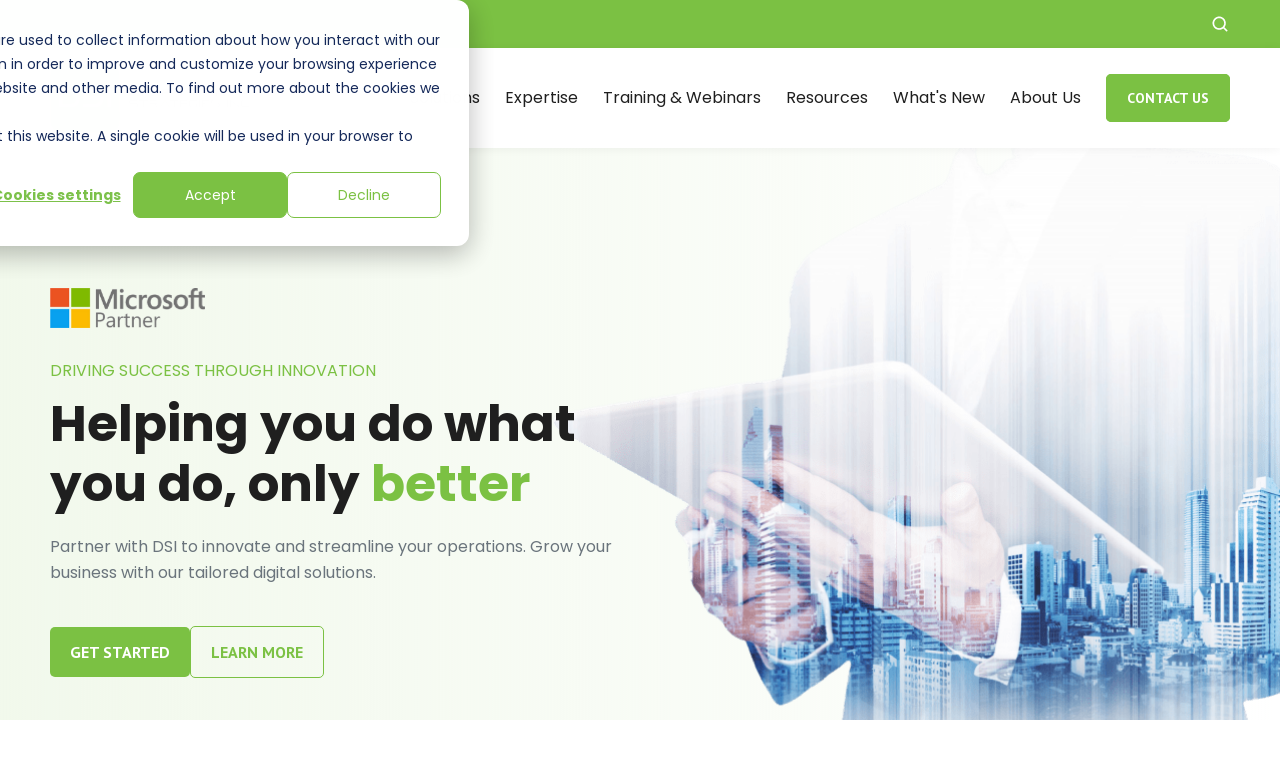

--- FILE ---
content_type: text/html; charset=UTF-8
request_url: https://dstrat.com/
body_size: 44811
content:
<!doctype html><html lang="en" class="no-js "><head>
        <meta charset="utf-8">
        <title>DSI | Your Digital Innovation Partner</title>
        <link rel="shortcut icon" href="https://dstrat.com/hubfs/favicon%20(2).jpg">
        <meta name="description" content="DSI drives digital innovation with cloud solutions, data analytics, application development, and managed services. Empower your business today.">
        
        
        <script>			
            var globalItem = {};
            globalItem.xs = 479;
            globalItem.sm = 767;
            globalItem.md = 1199;
            globalItem.scroll_offset = {
                sm: 66,
                md: 66,
                lg: 66,
                get: function() {
                    if(window.matchMedia('(max-width: 767px)').matches) return globalItem.scroll_offset.sm;
                       if(window.matchMedia('(min-width: 1200px)').matches) return globalItem.scroll_offset.lg;
                    return globalItem.scroll_offset.md;
                },
                    set: function(sm, md, lg){
                        globalItem.scroll_offset.sm = sm;
                        globalItem.scroll_offset.md = md;
                        globalItem.scroll_offset.lg = lg;
                    }
            };
        </script>
        <meta name="viewport" content="width=device-width, initial-scale=1">

    <script src="/hs/hsstatic/jquery-libs/static-1.1/jquery/jquery-1.7.1.js"></script>
<script>hsjQuery = window['jQuery'];</script>
    <meta property="og:description" content="DSI drives digital innovation with cloud solutions, data analytics, application development, and managed services. Empower your business today.">
    <meta property="og:title" content="DSI | Your Digital Innovation Partner">
    <meta name="twitter:description" content="DSI drives digital innovation with cloud solutions, data analytics, application development, and managed services. Empower your business today.">
    <meta name="twitter:title" content="DSI | Your Digital Innovation Partner">

    

    
    <style>
a.cta_button{-moz-box-sizing:content-box !important;-webkit-box-sizing:content-box !important;box-sizing:content-box !important;vertical-align:middle}.hs-breadcrumb-menu{list-style-type:none;margin:0px 0px 0px 0px;padding:0px 0px 0px 0px}.hs-breadcrumb-menu-item{float:left;padding:10px 0px 10px 10px}.hs-breadcrumb-menu-divider:before{content:'›';padding-left:10px}.hs-featured-image-link{border:0}.hs-featured-image{float:right;margin:0 0 20px 20px;max-width:50%}@media (max-width: 568px){.hs-featured-image{float:none;margin:0;width:100%;max-width:100%}}.hs-screen-reader-text{clip:rect(1px, 1px, 1px, 1px);height:1px;overflow:hidden;position:absolute !important;width:1px}
</style>

<link rel="stylesheet" href="https://dstrat.com/hubfs/hub_generated/template_assets/1/169388255333/1768427464994/template_main.css">
<link rel="stylesheet" href="https://dstrat.com/hubfs/hub_generated/template_assets/1/169388193286/1768427463500/template_theme-override.min.css">
<link rel="stylesheet" href="https://dstrat.com/hubfs/hub_generated/template_assets/1/169388255506/1768427453347/template_site-search.min.css">

  <style>
    @media(min-width: 1025px){
      .submenu.level-1 > li.menuParent { position: static;}
      .megaMenu { position: absolute; opacity: 0; visibility: hidden; transition: opacity ease 0.3s; pointer-events: none; display: block !important; top: 72%; margin-left: -70px; padding: 20px; box-shadow: 0px 0px 10px 0px #0000001A; border-radius: 10px; background-color: #fff;} 
      .submenu.level-1 > li.menuParent:hover .megaMenu { opacity: 1; visibility: visible; pointer-events: inherit !important; z-index: 2; }
    }
    @media(max-width: 1199px){
      .megaMenu {top: 72%;}
      .headerOutter .megaMenu .menuListing ul > li a {font-size: 15px;}
    }
  </style>
  
<link rel="stylesheet" href="https://dstrat.com/hubfs/hub_generated/template_assets/1/169758500910/1768427450760/template_header-final.css">
<link rel="stylesheet" href="https://dstrat.com/hubfs/hub_generated/template_assets/1/169388255507/1768427451701/template_splide.min.css">
<link rel="stylesheet" href="https://dstrat.com/hubfs/hub_generated/template_assets/1/169388255495/1768427447537/template_hero-slider.min.css">

<style>

    .module--content_bucket-module-1 .module__overlay{
        position: absolute;
        left: 0;
        height: 100%;
        width: 100%;
        top: 0;
        z-index: 0;
    }

    .module--content_bucket-module-1 .section {
        background-image: url(https://dstrat.com/hubfs/home-banner-img-desktop-min.png);
        ;
        ;
    }
    .module--content_bucket-module-1 .banner-module__content {
        max-width: 605px;
        text-align: left;
    }
    @media (max-width: 1199px) {
        .module--content_bucket-module-1 .section {
            
            ;
            ;
        }
        .module--content_bucket-module-1 .banner-module__content {
            
            
        }
    }
    @media (max-width: 767px) {
        .module--content_bucket-module-1 .section {
            
            background-image: url(https://dstrat.com/hubfs/home-banner-img-mb-min.png);
            
            ;
            padding-bottom: 350px;
        }
        .module--content_bucket-module-1 .banner-module__content {
            
            
        }
    }
</style>

<link rel="stylesheet" href="https://dstrat.com/hubfs/hub_generated/template_assets/1/173106864295/1768427449554/template_owl.carousel.min.css">
<link rel="stylesheet" href="https://dstrat.com/hubfs/hub_generated/module_assets/1/173101731605/1743004035522/module_custom_image_slider.min.css">

<style>
    .module--1721124384405 .section {
        
        padding-top: 0px;
        padding-bottom: 5px;
        background-repeat: no-repeat;
        background-size: cover;
        background-position: center;
    }
    .module--1721124384405 .top-content {
        max-width: 531px;
        text-align: center;
    }
    @media (max-width: 1199px) {
        .module--1721124384405 .section {
            
            padding-top: 0px;
            padding-bottom: 5px;
        }
        .module--1721124384405 .top-content {
            
            
        }
    }
    @media (max-width: 767px) {
        .module--1721124384405 .section {
            
            padding-top: 0px;
            padding-bottom: 10px;
        }
        .module--1721124384405 .top-content{
            
            
        }
    }
</style>


<style>

    .module--content_bucket-module-2 .module__overlay{
        position: absolute;
        left: 0;
        height: 100%;
        width: 100%;
        top: 0;
        z-index: -1;
    }

    .module--content_bucket-module-2 .section {
        
        ;
        ;
        overflow:hidden;
    }
    .module--content_bucket-module-2 .banner-module__content {
        max-width: 605px;
        text-align: left;
    }

    .module--content_bucket-module-2 .links-wrapper {
        display:flex;
    }

    .module--content_bucket-module-2 .links-wrapper a{
        color:rgba(31, 31, 31,1.0);
    }

    .module--content_bucket-module-2 .links-wrapper a.active{
        background-color:rgba(123, 193, 67,0.4);
        color:rgba(0, 0, 0,1.0);
    }

    @media (max-width: 1199px) {
        .module--content_bucket-module-2 .section {
            
            ;
            ;
        }
        .module--content_bucket-module-2 .banner-module__content {
            
            
        }
    }
    @media (max-width: 767px) {
        .module--content_bucket-module-2 .section {
            
            ;
            ;
        }
        .module--content_bucket-module-2 .banner-module__content {
            
            
        }
    }
</style>


<style>
    
        .module--content_bucket-module-3 .module__overlay{
        position: absolute;
        left: 0;
        height: 100%;
        width: 100%;
        top: 0;
        z-index: 0;
    }
    
  .module--content_bucket-module-3 .section {
    
    ;
    ;
    background-repeat: no-repeat;
    background-size: cover;
    background-position: center;
        text-align: left;
  }

  @media (max-width: 1199px) {
    .module--content_bucket-module-3 .section {
      
      ;
      ;
             
    }

  }
  @media (max-width: 767px) {
    .module--content_bucket-module-3 .section {
      
      ;
      ;
          
    }
  }
</style>



<style>

    .module--content_bucket-module-4 .module__overlay{
        position: absolute;
        left: 0;
        height: 100%;
        width: 100%;
        top: 0;
        z-index: 0;
    }

    .module--content_bucket-module-4 .section {
        
        ;
        ;
        background-repeat: no-repeat;
        background-size: cover;
        background-position: center;
        text-align: left;
    }

    @media (max-width: 1199px) {
        .module--content_bucket-module-4 .section {
            
            ;
            ;
            
        }

    }
    @media (max-width: 767px) {
        .module--content_bucket-module-4 .section {
            
            ;
            ;
            
        }

    }
</style>

<link rel="stylesheet" href="https://dstrat.com/hubfs/hub_generated/template_assets/1/169388193406/1768427461529/template_image-plus-text.min.css">

<style>

    .module--content_bucket-module-6 .module__overlay{
        position: absolute;
        left: 0;
        height: 100%;
        width: 100%;
        top: 0;
        z-index: 0;
    }

    .module--content_bucket-module-6 .section {
        
        ;
        ;
        background-repeat: no-repeat;
        background-size: cover;
        background-position: center;
    }
    .module--content_bucket-module-6 {
        position: relative;
    }
    .module--content_bucket-module-6:before {
    position: absolute;
    left: 0;
    top: 0;
    background-image: url(https://dstrat.com/hubfs/Polygon%201.svg);
    content: '';
/*     background-size: contain; */
    width: 100%;
    height: 100%;
    background-repeat: no-repeat;
    background-position: top left;
}
    .module--content_bucket-module-6 .top-content {
        max-width: 606px;
        text-align: center;
    }
    @media (max-width: 1199px) {
        .module--content_bucket-module-6 .section {
            
            ;
            ;
        }
        .module--content_bucket-module-6 .top-content {
            
            
        }
    }
    @media (max-width: 767px) {
        .module--content_bucket-module-6:before  {display:none;}
        .module--content_bucket-module-6 .section {
            
            ;
            ;
        }
        .module--content_bucket-module-6 .top-content {
            
            
        }
    }
</style>


<style>
    .module--content_bucket-module-7 .module__overlay{
        position: absolute;
        left: 0;
        height: 100%;
        width: 100%;
        top: 0;
        z-index: 0;
    }
    .module--content_bucket-module-7 .section {
        background-image: url(https://dstrat.com/hubfs/Rectangle-42.jpg);
        ;
        ;
        background-repeat: no-repeat;
        background-size: cover;
        background-position: center;
    }
    .module--content_bucket-module-7 .content-wrap {
        max-width: 800px;
        text-align: center;
    }
    @media (max-width: 1199px) {
        .module--content_bucket-module-7 .section {
            
            ;
            ;
        }
        .module--content_bucket-module-7 .content-wrap {
            
            
        }
    }
    @media (max-width: 767px) {
        .module--content_bucket-module-7 .section {
            
            ;
            ;
        }
        .module--content_bucket-module-7 .content-wrap{
            
            
        }
    }
</style>

<link rel="stylesheet" href="https://dstrat.com/hubfs/hub_generated/template_assets/1/169387823780/1768427454596/template_blog-card.min.css">
<link rel="stylesheet" href="https://dstrat.com/hubfs/hub_generated/template_assets/1/169387823903/1768427454412/template_video.min.css">
<link rel="stylesheet" href="https://dstrat.com/hubfs/hub_generated/template_assets/1/169388193407/1768427447542/template_play-button.min.css">

<style>
    .module--content_bucket-module-9 .section {
        
        ;
        ;
        background-repeat: no-repeat;
        background-size: cover;
        background-position: center;
    }
    .module--content_bucket-module-9 .top-content {
        max-width: 531px;
        text-align: center;
    }
    @media (max-width: 1199px) {
        .module--content_bucket-module-9 .section {
            
            ;
            ;
        }
        .module--content_bucket-module-9 .top-content {
            
            
        }
    }
    @media (max-width: 767px) {
        .module--content_bucket-module-9 .section {
            
            ;
            ;
        }
        .module--content_bucket-module-9 .top-content{
            
            
        }
    }
</style>

<link rel="stylesheet" href="https://dstrat.com/hubfs/hub_generated/template_assets/1/169388255390/1768427463058/template_form.css">

<style>
    .module--171800977045415 .section {
        
        ;
        ;
    }
    .module--171800977045415 .banner-module__content {
        max-width: 605px;
        text-align: left;
    }
    @media (max-width: 1199px) {
        .module--171800977045415 .section {
            
            ;
            ;
        }
        .module--171800977045415 .banner-module__content {
            
            
        }
    }
    @media (max-width: 767px) {
        .module--171800977045415 .section {
            
            ;
            ;
        }
        .module--171800977045415 .banner-module__content {
            
            
        }
    }
</style>

<link rel="stylesheet" href="https://dstrat.com/hubfs/hub_generated/template_assets/1/169388193404/1768427453844/template_modal.min.css">
<link class="hs-async-css" rel="preload" href="https://dstrat.com/hubfs/hub_generated/template_assets/1/169388193404/1768427453844/template_modal.min.css" as="style" onload="this.onload=null;this.rel='stylesheet'">
<noscript><link rel="stylesheet" href="https://dstrat.com/hubfs/hub_generated/template_assets/1/169388193404/1768427453844/template_modal.min.css"></noscript>
<style>
  @font-face {
    font-family: "Poppins";
    font-weight: 400;
    font-style: normal;
    font-display: swap;
    src: url("/_hcms/googlefonts/Poppins/regular.woff2") format("woff2"), url("/_hcms/googlefonts/Poppins/regular.woff") format("woff");
  }
  @font-face {
    font-family: "Poppins";
    font-weight: 700;
    font-style: normal;
    font-display: swap;
    src: url("/_hcms/googlefonts/Poppins/700.woff2") format("woff2"), url("/_hcms/googlefonts/Poppins/700.woff") format("woff");
  }
  @font-face {
    font-family: "Poppins";
    font-weight: 700;
    font-style: normal;
    font-display: swap;
    src: url("/_hcms/googlefonts/Poppins/700.woff2") format("woff2"), url("/_hcms/googlefonts/Poppins/700.woff") format("woff");
  }
</style>

<!-- Editor Styles -->
<style id="hs_editor_style" type="text/css">
.content_bucket-row-0-force-full-width-section > .row-fluid {
  max-width: none !important;
}
.content_bucket-row-1-force-full-width-section > .row-fluid {
  max-width: none !important;
}
.content_bucket-row-2-force-full-width-section > .row-fluid {
  max-width: none !important;
}
.content_bucket-row-3-force-full-width-section > .row-fluid {
  max-width: none !important;
}
.content_bucket-row-4-force-full-width-section > .row-fluid {
  max-width: none !important;
}
.content_bucket-row-5-force-full-width-section > .row-fluid {
  max-width: none !important;
}
.content_bucket-row-6-force-full-width-section > .row-fluid {
  max-width: none !important;
}
.content_bucket-row-7-force-full-width-section > .row-fluid {
  max-width: none !important;
}
.content_bucket-row-8-force-full-width-section > .row-fluid {
  max-width: none !important;
}
.content_bucket-row-9-force-full-width-section > .row-fluid {
  max-width: none !important;
}
.content_bucket-row-10-force-full-width-section > .row-fluid {
  max-width: none !important;
}
/* HubSpot Styles (default) */
.content_bucket-row-0-padding {
  padding-top: 0px !important;
  padding-bottom: 0px !important;
  padding-left: 0px !important;
  padding-right: 0px !important;
}
.content_bucket-row-0-background-layers {
  background-image: linear-gradient(to right, rgba(123, 193, 67, 0.1), rgba(255, 255, 255, 1)) !important;
  background-position: left top !important;
  background-size: auto !important;
  background-repeat: no-repeat !important;
}
.content_bucket-row-1-padding {
  padding-top: 0px !important;
  padding-bottom: 0px !important;
  padding-left: 0px !important;
  padding-right: 0px !important;
}
.content_bucket-row-2-padding {
  padding-top: 0px !important;
  padding-bottom: 0px !important;
  padding-left: 0px !important;
  padding-right: 0px !important;
}
.content_bucket-row-3-padding {
  padding-top: 0px !important;
  padding-bottom: 0px !important;
  padding-left: 0px !important;
  padding-right: 0px !important;
}
.content_bucket-row-3-background-layers {
  background-image: linear-gradient(to bottom, rgba(123, 193, 67, 0.1), rgba(255, 255, 255, 1)) !important;
  background-position: left top !important;
  background-size: auto !important;
  background-repeat: no-repeat !important;
}
.content_bucket-row-4-padding {
  padding-top: 0px !important;
  padding-bottom: 0px !important;
  padding-left: 0px !important;
  padding-right: 0px !important;
}
.content_bucket-row-5-padding {
  padding-top: 0px !important;
  padding-bottom: 0px !important;
  padding-left: 0px !important;
  padding-right: 0px !important;
}
.content_bucket-row-6-padding {
  padding-top: 0px !important;
  padding-bottom: 0px !important;
  padding-left: 0px !important;
  padding-right: 0px !important;
}
.content_bucket-row-7-padding {
  padding-top: 0px !important;
  padding-bottom: 0px !important;
  padding-left: 0px !important;
  padding-right: 0px !important;
}
.content_bucket-row-8-padding {
  padding-top: 0px !important;
  padding-bottom: 0px !important;
  padding-left: 0px !important;
  padding-right: 0px !important;
}
.content_bucket-row-9-padding {
  padding-top: 0px !important;
  padding-bottom: 0px !important;
  padding-left: 0px !important;
  padding-right: 0px !important;
}
.content_bucket-row-10-padding {
  padding-top: 0px !important;
  padding-bottom: 0px !important;
  padding-left: 0px !important;
  padding-right: 0px !important;
}
</style>
    

    
<!--  Added by GoogleAnalytics4 integration -->
<script>
var _hsp = window._hsp = window._hsp || [];
window.dataLayer = window.dataLayer || [];
function gtag(){dataLayer.push(arguments);}

var useGoogleConsentModeV2 = true;
var waitForUpdateMillis = 1000;


if (!window._hsGoogleConsentRunOnce) {
  window._hsGoogleConsentRunOnce = true;

  gtag('consent', 'default', {
    'ad_storage': 'denied',
    'analytics_storage': 'denied',
    'ad_user_data': 'denied',
    'ad_personalization': 'denied',
    'wait_for_update': waitForUpdateMillis
  });

  if (useGoogleConsentModeV2) {
    _hsp.push(['useGoogleConsentModeV2'])
  } else {
    _hsp.push(['addPrivacyConsentListener', function(consent){
      var hasAnalyticsConsent = consent && (consent.allowed || (consent.categories && consent.categories.analytics));
      var hasAdsConsent = consent && (consent.allowed || (consent.categories && consent.categories.advertisement));

      gtag('consent', 'update', {
        'ad_storage': hasAdsConsent ? 'granted' : 'denied',
        'analytics_storage': hasAnalyticsConsent ? 'granted' : 'denied',
        'ad_user_data': hasAdsConsent ? 'granted' : 'denied',
        'ad_personalization': hasAdsConsent ? 'granted' : 'denied'
      });
    }]);
  }
}

gtag('js', new Date());
gtag('set', 'developer_id.dZTQ1Zm', true);
gtag('config', 'G-JZG9L44XND');
</script>
<script async src="https://www.googletagmanager.com/gtag/js?id=G-JZG9L44XND"></script>

<!-- /Added by GoogleAnalytics4 integration -->

    <link rel="canonical" href="https://dstrat.com">


<meta property="og:url" content="https://dstrat.com">
<meta name="twitter:card" content="summary">
<meta http-equiv="content-language" content="en">






    <meta name="generator" content="HubSpot"></head>
    <body class="  hs-content-id-170184343114 hs-site-page page ">

      <a href="#main-content" class="skip-link" role="button">Skip to main content</a>
    <a href="#header" class="skip-link" role="button">Skip to header</a>
    <a href="#footer" class="skip-link" role="button">Skip to footer</a>

        <div id="top"></div>
        <div class="page">
            
            <div data-global-resource-path="Dimensional_Strategies_Inc - 2024/partials/Header-Final.html">









<header id="header" role="banner" class="header headerSection header--2 header-final header--light  header--sticky header--w-info header--w-search header--wo-lang hs-search-hidden">
    <div class="header__section header__section--top section">
        <div class="header__center container">
            <div class="row items-center">
                <div class="col s6 sm-s6">
                    <div class="flex flex-row items-center justify-start no-shrink wrap sm-justify-between">
                        
                        
                        <div class="header__info">
                            <div id="hs_cos_wrapper_header_info" class="hs_cos_wrapper hs_cos_wrapper_widget hs_cos_wrapper_type_module widget-type-rich_text" style="" data-hs-cos-general-type="widget" data-hs-cos-type="module"><span id="hs_cos_wrapper_header_info_" class="hs_cos_wrapper hs_cos_wrapper_widget hs_cos_wrapper_type_rich_text" style="" data-hs-cos-general-type="widget" data-hs-cos-type="rich_text"></span></div>
                        </div>
                        
                    </div>
                </div>
                <div class="col s6 sm-s6">
                    <div class="flex flex-row items-center justify-end wrap">
                        
                        <div class="header__search">
                            <div id="hs_cos_wrapper_header_search" class="hs_cos_wrapper hs_cos_wrapper_widget hs_cos_wrapper_type_module" style="" data-hs-cos-general-type="widget" data-hs-cos-type="module">
<div id="header_search" class="site-search site-search--dark txt--dark">
    <a href="javascript:;" class="site-search__open ui-icon" role="button" aria-label="Open search window">
        <svg width="24" height="24" viewbox="0 0 24 24" xmlns="http://www.w3.org/2000/svg">
            <path d="M20.71 19.29L17.31 15.9C18.407 14.5025 19.0022 12.7767 19 11C19 9.41775 18.5308 7.87103 17.6518 6.55544C16.7727 5.23984 15.5233 4.21446 14.0615 3.60896C12.5997 3.00346 10.9911 2.84504 9.43928 3.15372C7.88743 3.4624 6.46197 4.22433 5.34315 5.34315C4.22433 6.46197 3.4624 7.88743 3.15372 9.43928C2.84504 10.9911 3.00347 12.5997 3.60897 14.0615C4.21447 15.5233 5.23985 16.7727 6.55544 17.6518C7.87103 18.5308 9.41775 19 11 19C12.7767 19.0022 14.5025 18.407 15.9 17.31L19.29 20.71C19.383 20.8037 19.4936 20.8781 19.6154 20.9289C19.7373 20.9797 19.868 21.0058 20 21.0058C20.132 21.0058 20.2627 20.9797 20.3846 20.9289C20.5064 20.8781 20.617 20.8037 20.71 20.71C20.8037 20.617 20.8781 20.5064 20.9289 20.3846C20.9797 20.2627 21.0058 20.132 21.0058 20C21.0058 19.868 20.9797 19.7373 20.9289 19.6154C20.8781 19.4936 20.8037 19.383 20.71 19.29ZM5 11C5 9.81331 5.3519 8.65327 6.01119 7.66658C6.67047 6.67988 7.60755 5.91085 8.7039 5.45672C9.80026 5.0026 11.0067 4.88378 12.1705 5.11529C13.3344 5.3468 14.4035 5.91824 15.2426 6.75736C16.0818 7.59647 16.6532 8.66557 16.8847 9.82946C17.1162 10.9933 16.9974 12.1997 16.5433 13.2961C16.0892 14.3925 15.3201 15.3295 14.3334 15.9888C13.3467 16.6481 12.1867 17 11 17C9.4087 17 7.88258 16.3679 6.75736 15.2426C5.63214 14.1174 5 12.5913 5 11Z" fill="currentColor" />
        </svg>
    </a>
    <div class="site-search__popup">
        <div class="site-search__bar">
            <form id="searchForm" class="site-search__form" autocomplete="off" results-zero-text="Sorry, no results found.">
                <input class="site-search__input" id="searchInput" name="searchInput" type="text" placeholder="Search our website" title="Search our website">
                <input name="portalId" type="hidden" value="44962646">
                <input name="language" type="hidden" value="">
                <button class="site-search__submit ui-icon" type="submit" aria-label="Search">
                    <svg width="24" height="24" viewbox="0 0 24 24" xmlns="http://www.w3.org/2000/svg">
                        <path d="M20.71 19.29L17.31 15.9C18.407 14.5025 19.0022 12.7767 19 11C19 9.41775 18.5308 7.87103 17.6518 6.55544C16.7727 5.23984 15.5233 4.21446 14.0615 3.60896C12.5997 3.00346 10.9911 2.84504 9.43928 3.15372C7.88743 3.4624 6.46197 4.22433 5.34315 5.34315C4.22433 6.46197 3.4624 7.88743 3.15372 9.43928C2.84504 10.9911 3.00347 12.5997 3.60897 14.0615C4.21447 15.5233 5.23985 16.7727 6.55544 17.6518C7.87103 18.5308 9.41775 19 11 19C12.7767 19.0022 14.5025 18.407 15.9 17.31L19.29 20.71C19.383 20.8037 19.4936 20.8781 19.6154 20.9289C19.7373 20.9797 19.868 21.0058 20 21.0058C20.132 21.0058 20.2627 20.9797 20.3846 20.9289C20.5064 20.8781 20.617 20.8037 20.71 20.71C20.8037 20.617 20.8781 20.5064 20.9289 20.3846C20.9797 20.2627 21.0058 20.132 21.0058 20C21.0058 19.868 20.9797 19.7373 20.9289 19.6154C20.8781 19.4936 20.8037 19.383 20.71 19.29ZM5 11C5 9.81331 5.3519 8.65327 6.01119 7.66658C6.67047 6.67988 7.60755 5.91085 8.7039 5.45672C9.80026 5.0026 11.0067 4.88378 12.1705 5.11529C13.3344 5.3468 14.4035 5.91824 15.2426 6.75736C16.0818 7.59647 16.6532 8.66557 16.8847 9.82946C17.1162 10.9933 16.9974 12.1997 16.5433 13.2961C16.0892 14.3925 15.3201 15.3295 14.3334 15.9888C13.3467 16.6481 12.1867 17 11 17C9.4087 17 7.88258 16.3679 6.75736 15.2426C5.63214 14.1174 5 12.5913 5 11Z" fill="currentColor"></path>
                    </svg>
                </button>
                <a href="javascript:;" class="site-search__close ui-icon" role="button" aria-label="Close search window">
                    <svg width="24" height="24" viewbox="0 0 24 24" xmlns="http://www.w3.org/2000/svg">
                        <path d="M20.707 4.707a1 1 0 0 0-1.414-1.414L12 10.586 4.707 3.293a1 1 0 0 0-1.414 1.414L10.586 12l-7.293 7.293a1 1 0 1 0 1.414 1.414L12 13.414l7.293 7.293a1 1 0 0 0 1.414-1.414L13.414 12l7.293-7.293z" fill="currentColor" />
                    </svg>
                </a>
            </form>
        </div>
        <div class="site-search__results">
            <div class="site-search__results-block">
                <div class="site-search__result-template">
                    <div class="site-search__result-title ui-label"></div>
                    <div class="site-search__result-desc "></div>
                </div>
                <button class="site-search__more btn btn--fill btn--medium btn--accent">More results</button>
            </div>
        </div>
    </div>
</div></div>
                        </div>
                        
                    </div>
                </div>
            </div>
        </div>
    </div>
    <div class="header__sticky-wrapper">
        <div class="header__sticky-element">
            <div class="header__section header__section--main section">
                <div class="header__center container">
                    <div class="row items-center">
                        <div class="col s3 sm-s4 justify-center">
                            <div class="header__logo">
                                <div class="header__logo__static">
                                    <div id="hs_cos_wrapper_static_header_logo" class="hs_cos_wrapper hs_cos_wrapper_widget hs_cos_wrapper_type_module widget-type-logo" style="" data-hs-cos-general-type="widget" data-hs-cos-type="module">
  






















  
  <span id="hs_cos_wrapper_static_header_logo_hs_logo_widget" class="hs_cos_wrapper hs_cos_wrapper_widget hs_cos_wrapper_type_logo" style="" data-hs-cos-general-type="widget" data-hs-cos-type="logo"><a href="https://dstrat.com/?hsLang=en" id="hs-link-static_header_logo_hs_logo_widget" style="border-width:0px;border:0px;"><img src="https://dstrat.com/hubfs/dsi-logo.svg" class="hs-image-widget " height="70" style="height: auto;width:200px;border-width:0px;border:0px;" width="200" alt="dsi-logo" title="dsi-logo"></a></span>
</div>
                                </div>
                                <div class="header__logo__overlap">
                                    <div id="hs_cos_wrapper_overlapping_header_logo" class="hs_cos_wrapper hs_cos_wrapper_widget hs_cos_wrapper_type_module widget-type-logo" style="" data-hs-cos-general-type="widget" data-hs-cos-type="module">
  






















  
  <span id="hs_cos_wrapper_overlapping_header_logo_hs_logo_widget" class="hs_cos_wrapper hs_cos_wrapper_widget hs_cos_wrapper_type_logo" style="" data-hs-cos-general-type="widget" data-hs-cos-type="logo"><a href="/thinkfuel?hsLang=en" id="hs-link-overlapping_header_logo_hs_logo_widget" style="border-width:0px;border:0px;"><img src="https://4689407.fs1.hubspotusercontent-na1.net/hubfs/4689407/Thinkfuel/Image/Thinkfuel%20Logo%20no%20tags.svg" class="hs-image-widget " height="90" style="height: auto;width:200px;border-width:0px;border:0px;" width="200" alt="Thinkfuel logo" title="Thinkfuel logo"></a></span>
</div>
                                </div>
                                
                                <div class="header__logo__sticky">
                                    <div id="hs_cos_wrapper_sticky_header_logo" class="hs_cos_wrapper hs_cos_wrapper_widget hs_cos_wrapper_type_module widget-type-logo" style="" data-hs-cos-general-type="widget" data-hs-cos-type="module">
  






















  
  <span id="hs_cos_wrapper_sticky_header_logo_hs_logo_widget" class="hs_cos_wrapper hs_cos_wrapper_widget hs_cos_wrapper_type_logo" style="" data-hs-cos-general-type="widget" data-hs-cos-type="logo"><a href="https://44962646.hs-sites.com/home?hsLang=en" id="hs-link-sticky_header_logo_hs_logo_widget" style="border-width:0px;border:0px;"><img src="https://dstrat.com/hubfs/dsi-logo.svg" class="hs-image-widget " height="70" style="height: auto;width:200px;border-width:0px;border:0px;" width="200" alt="dsi-logo" title="dsi-logo"></a></span>
</div>
                                </div>
                                
                              
                              
                                
                                <div class="header__mobile-search">
                                    <div id="hs_cos_wrapper_header_mobile_search" class="hs_cos_wrapper hs_cos_wrapper_widget hs_cos_wrapper_type_module" style="" data-hs-cos-general-type="widget" data-hs-cos-type="module">
<div id="header_mobile_search" class="site-search site-search--light txt--light">
    <a href="javascript:;" class="site-search__open ui-icon" role="button" aria-label="Open search window">
        <svg width="24" height="24" viewbox="0 0 24 24" xmlns="http://www.w3.org/2000/svg">
            <path d="M20.71 19.29L17.31 15.9C18.407 14.5025 19.0022 12.7767 19 11C19 9.41775 18.5308 7.87103 17.6518 6.55544C16.7727 5.23984 15.5233 4.21446 14.0615 3.60896C12.5997 3.00346 10.9911 2.84504 9.43928 3.15372C7.88743 3.4624 6.46197 4.22433 5.34315 5.34315C4.22433 6.46197 3.4624 7.88743 3.15372 9.43928C2.84504 10.9911 3.00347 12.5997 3.60897 14.0615C4.21447 15.5233 5.23985 16.7727 6.55544 17.6518C7.87103 18.5308 9.41775 19 11 19C12.7767 19.0022 14.5025 18.407 15.9 17.31L19.29 20.71C19.383 20.8037 19.4936 20.8781 19.6154 20.9289C19.7373 20.9797 19.868 21.0058 20 21.0058C20.132 21.0058 20.2627 20.9797 20.3846 20.9289C20.5064 20.8781 20.617 20.8037 20.71 20.71C20.8037 20.617 20.8781 20.5064 20.9289 20.3846C20.9797 20.2627 21.0058 20.132 21.0058 20C21.0058 19.868 20.9797 19.7373 20.9289 19.6154C20.8781 19.4936 20.8037 19.383 20.71 19.29ZM5 11C5 9.81331 5.3519 8.65327 6.01119 7.66658C6.67047 6.67988 7.60755 5.91085 8.7039 5.45672C9.80026 5.0026 11.0067 4.88378 12.1705 5.11529C13.3344 5.3468 14.4035 5.91824 15.2426 6.75736C16.0818 7.59647 16.6532 8.66557 16.8847 9.82946C17.1162 10.9933 16.9974 12.1997 16.5433 13.2961C16.0892 14.3925 15.3201 15.3295 14.3334 15.9888C13.3467 16.6481 12.1867 17 11 17C9.4087 17 7.88258 16.3679 6.75736 15.2426C5.63214 14.1174 5 12.5913 5 11Z" fill="currentColor" />
        </svg>
    </a>
    <div class="site-search__popup">
        <div class="site-search__bar">
            <form id="searchForm" class="site-search__form" autocomplete="off" results-zero-text="Sorry, no results found.">
                <input class="site-search__input" id="searchInput" name="searchInput" type="text" placeholder="Search our website" title="Search our website">
                <input name="portalId" type="hidden" value="44962646">
                <input name="language" type="hidden" value="">
                <button class="site-search__submit ui-icon" type="submit" aria-label="Search">
                    <svg width="24" height="24" viewbox="0 0 24 24" xmlns="http://www.w3.org/2000/svg">
                        <path d="M20.71 19.29L17.31 15.9C18.407 14.5025 19.0022 12.7767 19 11C19 9.41775 18.5308 7.87103 17.6518 6.55544C16.7727 5.23984 15.5233 4.21446 14.0615 3.60896C12.5997 3.00346 10.9911 2.84504 9.43928 3.15372C7.88743 3.4624 6.46197 4.22433 5.34315 5.34315C4.22433 6.46197 3.4624 7.88743 3.15372 9.43928C2.84504 10.9911 3.00347 12.5997 3.60897 14.0615C4.21447 15.5233 5.23985 16.7727 6.55544 17.6518C7.87103 18.5308 9.41775 19 11 19C12.7767 19.0022 14.5025 18.407 15.9 17.31L19.29 20.71C19.383 20.8037 19.4936 20.8781 19.6154 20.9289C19.7373 20.9797 19.868 21.0058 20 21.0058C20.132 21.0058 20.2627 20.9797 20.3846 20.9289C20.5064 20.8781 20.617 20.8037 20.71 20.71C20.8037 20.617 20.8781 20.5064 20.9289 20.3846C20.9797 20.2627 21.0058 20.132 21.0058 20C21.0058 19.868 20.9797 19.7373 20.9289 19.6154C20.8781 19.4936 20.8037 19.383 20.71 19.29ZM5 11C5 9.81331 5.3519 8.65327 6.01119 7.66658C6.67047 6.67988 7.60755 5.91085 8.7039 5.45672C9.80026 5.0026 11.0067 4.88378 12.1705 5.11529C13.3344 5.3468 14.4035 5.91824 15.2426 6.75736C16.0818 7.59647 16.6532 8.66557 16.8847 9.82946C17.1162 10.9933 16.9974 12.1997 16.5433 13.2961C16.0892 14.3925 15.3201 15.3295 14.3334 15.9888C13.3467 16.6481 12.1867 17 11 17C9.4087 17 7.88258 16.3679 6.75736 15.2426C5.63214 14.1174 5 12.5913 5 11Z" fill="currentColor"></path>
                    </svg>
                </button>
                <a href="javascript:;" class="site-search__close ui-icon" role="button" aria-label="Close search window">
                    <svg width="24" height="24" viewbox="0 0 24 24" xmlns="http://www.w3.org/2000/svg">
                        <path d="M20.707 4.707a1 1 0 0 0-1.414-1.414L12 10.586 4.707 3.293a1 1 0 0 0-1.414 1.414L10.586 12l-7.293 7.293a1 1 0 1 0 1.414 1.414L12 13.414l7.293 7.293a1 1 0 0 0 1.414-1.414L13.414 12l7.293-7.293z" fill="currentColor" />
                    </svg>
                </a>
            </form>
        </div>
        <div class="site-search__results">
            <div class="site-search__results-block">
                <div class="site-search__result-template">
                    <div class="site-search__result-title ui-label"></div>
                    <div class="site-search__result-desc "></div>
                </div>
                <button class="site-search__more btn btn--fill btn--medium btn--accent">More results</button>
            </div>
        </div>
    </div>
</div></div>
                                </div>
                                
                              
                              
                            </div>
                        </div>
                        <div class="col s9 sm-s8">
                            <div id="hs_cos_wrapper_module_171802939051715" class="hs_cos_wrapper hs_cos_wrapper_widget hs_cos_wrapper_type_module" style="" data-hs-cos-general-type="widget" data-hs-cos-type="module">
























  

  <div class="headerOutter  isMegaMenuEnable ">

    <div class="headerSectionInner">
      <div class="headerNavigation">
        <span class="expandMenu"><i></i><i></i><i></i></span>
        <div class="navigationParent">

          <nav aria-label="Main menu" class="navigation-primary">
            
<ul class="submenu level-1">




<li class="level-inner-1    has-submenu menu-item hs-skip-lang-url-rewrite menuParent   "> 
  <a href="https://dstrat.com/data-management-solutions" class="menu-link">Solutions</a>

   
  
  <input type="checkbox" id="module_171802939051715-solutions" class="submenu-toggle">
  <label class="menu-arrow" for="module_171802939051715-solutions">
    <span class="menu-arrow-bg">
      <span class="menu-arrow-icon"></span>
    </span>
  </label>
  <span class="childExpand"><i></i><i></i></span>
  

<div class="megaMenu">
  
  
  
  <div class="megaMenuInner">
    <div class="megaMenuWrap">
      <div class="menuLeft menuRepeater">
        
        <div class="menuInnerwrap">
            
          <div class="menuTitle">
            <h3>Solutions</h3>
          </div>
            
          <div class="menuListing">
            <span id="hs_cos_wrapper_module_171802939051715_" class="hs_cos_wrapper hs_cos_wrapper_widget hs_cos_wrapper_type_simple_menu" style="" data-hs-cos-general-type="widget" data-hs-cos-type="simple_menu"><div id="hs_menu_wrapper_module_171802939051715_" class="hs-menu-wrapper active-branch flyouts hs-menu-flow-horizontal" role="navigation" data-sitemap-name="" data-menu-id="" aria-label="Navigation Menu">
 <ul role="menu">
  <li class="hs-menu-item hs-menu-depth-1 hs-item-has-children" role="none"><a href="javascript:void(0);" aria-haspopup="true" aria-expanded="false" role="menuitem" target="_self">Communication Services</a>
   <ul role="menu" class="hs-menu-children-wrapper">
    <li class="hs-menu-item hs-menu-depth-2" role="none"><a href="https://dstrat.com/telecommunication-services-digital-transformation" role="menuitem" target="_self">Telecommunication Services</a></li>
   </ul></li>
  <li class="hs-menu-item hs-menu-depth-1 hs-item-has-children" role="none"><a href="javascript:void(0);" aria-haspopup="true" aria-expanded="false" role="menuitem" target="_self">Consumer Discretionary</a>
   <ul role="menu" class="hs-menu-children-wrapper">
    <li class="hs-menu-item hs-menu-depth-2" role="none"><a href="https://dstrat.com/consumer-goods-data-management" role="menuitem" target="_self">Consumer Services</a></li>
    <li class="hs-menu-item hs-menu-depth-2" role="none"><a href="https://dstrat.com/multiline-retail-data-management" role="menuitem" target="_self">Multiline Retail</a></li>
   </ul></li>
  <li class="hs-menu-item hs-menu-depth-1 hs-item-has-children" role="none"><a href="javascript:void(0);" aria-haspopup="true" aria-expanded="false" role="menuitem" target="_self">Consumer Staples</a>
   <ul role="menu" class="hs-menu-children-wrapper">
    <li class="hs-menu-item hs-menu-depth-2" role="none"><a href="https://dstrat.com/alcohol-industry-data-management" role="menuitem" target="_self">Beverages</a></li>
    <li class="hs-menu-item hs-menu-depth-2" role="none"><a href="https://dstrat.com/food-manufacturing-data-management" role="menuitem" target="_self">Food Products</a></li>
   </ul></li>
  <li class="hs-menu-item hs-menu-depth-1 hs-item-has-children" role="none"><a href="javascript:void(0);" aria-haspopup="true" aria-expanded="false" role="menuitem" target="_self">Financials</a>
   <ul role="menu" class="hs-menu-children-wrapper">
    <li class="hs-menu-item hs-menu-depth-2" role="none"><a href="https://dstrat.com/digital-transformation-in-financial-services" role="menuitem" target="_self">Financial Services</a></li>
    <li class="hs-menu-item hs-menu-depth-2" role="none"><a href="https://dstrat.com/insurance-digital-transformation" role="menuitem" target="_self">Insurance</a></li>
   </ul></li>
  <li class="hs-menu-item hs-menu-depth-1 hs-item-has-children" role="none"><a href="javascript:void(0);" aria-haspopup="true" aria-expanded="false" role="menuitem" target="_self">Government</a>
   <ul role="menu" class="hs-menu-children-wrapper">
    <li class="hs-menu-item hs-menu-depth-2" role="none"><a href="https://dstrat.com/municipal-data-management" role="menuitem" target="_self">Municipal</a></li>
    <li class="hs-menu-item hs-menu-depth-2" role="none"><a href="https://dstrat.com/canadian-federal-government-microsoft-consulting" role="menuitem" target="_self">Canadian Federal Government</a></li>
   </ul></li>
  <li class="hs-menu-item hs-menu-depth-1 hs-item-has-children" role="none"><a href="javascript:void(0);" aria-haspopup="true" aria-expanded="false" role="menuitem" target="_self">Independent Software Vendors</a>
   <ul role="menu" class="hs-menu-children-wrapper">
    <li class="hs-menu-item hs-menu-depth-2" role="none"><a href="https://dstrat.com/solutions/isv" role="menuitem" target="_self">Independent Software Vendors</a></li>
   </ul></li>
 </ul>
</div></span>
          </div>
        </div>
        
        <div class="menuInnerwrap">
            
          <div class="menuListing">
            <span id="hs_cos_wrapper_module_171802939051715_" class="hs_cos_wrapper hs_cos_wrapper_widget hs_cos_wrapper_type_simple_menu" style="" data-hs-cos-general-type="widget" data-hs-cos-type="simple_menu"><div id="hs_menu_wrapper_module_171802939051715_" class="hs-menu-wrapper active-branch flyouts hs-menu-flow-horizontal" role="navigation" data-sitemap-name="" data-menu-id="" aria-label="Navigation Menu">
 <ul role="menu">
  <li class="hs-menu-item hs-menu-depth-1 hs-item-has-children" role="none"><a href="javascript:void(0);" aria-haspopup="true" aria-expanded="false" role="menuitem" target="_self">Healthcare</a>
   <ul role="menu" class="hs-menu-children-wrapper">
    <li class="hs-menu-item hs-menu-depth-2" role="none"><a href="https://dstrat.com/healthcare-data-management" role="menuitem" target="_self">Healthcare Providers &amp; Services</a></li>
    <li class="hs-menu-item hs-menu-depth-2" role="none"><a href="https://dstrat.com/pharma-data-management" role="menuitem" target="_self">Pharmaceuticals</a></li>
   </ul></li>
  <li class="hs-menu-item hs-menu-depth-1 hs-item-has-children" role="none"><a href="javascript:void(0);" aria-haspopup="true" aria-expanded="false" role="menuitem" target="_self">Industrials</a>
   <ul role="menu" class="hs-menu-children-wrapper">
    <li class="hs-menu-item hs-menu-depth-2" role="none"><a href="https://dstrat.com/digital-transformation-in-building-products" role="menuitem" target="_self">Building Products</a></li>
    <li class="hs-menu-item hs-menu-depth-2" role="none"><a href="https://dstrat.com/professional-services-digital-transformation" role="menuitem" target="_self">Professional Services</a></li>
   </ul></li>
  <li class="hs-menu-item hs-menu-depth-1 hs-item-has-children" role="none"><a href="javascript:void(0);" aria-haspopup="true" aria-expanded="false" role="menuitem" target="_self">Materials</a>
   <ul role="menu" class="hs-menu-children-wrapper">
    <li class="hs-menu-item hs-menu-depth-2" role="none"><a href="https://dstrat.com/chemicals-data-management" role="menuitem" target="_self">Chemicals</a></li>
    <li class="hs-menu-item hs-menu-depth-2" role="none"><a href="https://dstrat.com/metals-and-mining-data-management" role="menuitem" target="_self">Metals &amp; Mining</a></li>
   </ul></li>
  <li class="hs-menu-item hs-menu-depth-1 hs-item-has-children" role="none"><a href="javascript:void(0);" aria-haspopup="true" aria-expanded="false" role="menuitem" target="_self">Real Estate</a>
   <ul role="menu" class="hs-menu-children-wrapper">
    <li class="hs-menu-item hs-menu-depth-2" role="none"><a href="https://dstrat.com/office-reits-digital-transformation" role="menuitem" target="_self">Office REITs</a></li>
   </ul></li>
  <li class="hs-menu-item hs-menu-depth-1 hs-item-has-children" role="none"><a href="javascript:void(0);" aria-haspopup="true" aria-expanded="false" role="menuitem" target="_self">Utilities</a>
   <ul role="menu" class="hs-menu-children-wrapper">
    <li class="hs-menu-item hs-menu-depth-2" role="none"><a href="https://dstrat.com/independent-power-renewable-electricity-producers-data-management" role="menuitem" target="_self">Independent Power and Renewable Electricity Producers</a></li>
   </ul></li>
 </ul>
</div></span>
          </div>
        </div>
        
      </div>
      <div class="menuRight">
        
        
        
        
        
        
        <img src="https://dstrat.com/hs-fs/hubfs/Rectangle%2044.png?width=200&amp;height=277&amp;name=Rectangle%2044.png" alt="Rectangle 44" loading="lazy" width="200" height="277" style="max-width: 100%; height: auto;" srcset="https://dstrat.com/hs-fs/hubfs/Rectangle%2044.png?width=100&amp;height=139&amp;name=Rectangle%2044.png 100w, https://dstrat.com/hs-fs/hubfs/Rectangle%2044.png?width=200&amp;height=277&amp;name=Rectangle%2044.png 200w, https://dstrat.com/hs-fs/hubfs/Rectangle%2044.png?width=300&amp;height=416&amp;name=Rectangle%2044.png 300w, https://dstrat.com/hs-fs/hubfs/Rectangle%2044.png?width=400&amp;height=554&amp;name=Rectangle%2044.png 400w, https://dstrat.com/hs-fs/hubfs/Rectangle%2044.png?width=500&amp;height=693&amp;name=Rectangle%2044.png 500w, https://dstrat.com/hs-fs/hubfs/Rectangle%2044.png?width=600&amp;height=831&amp;name=Rectangle%2044.png 600w" sizes="(max-width: 200px) 100vw, 200px">
        
      </div>
    </div>    
  </div>

    
  
  
  
  
</div></li>





<li class="level-inner-1    has-submenu menu-item hs-skip-lang-url-rewrite menuParent   "> 
  <a href="https://dstrat.com/data-management-expertise" class="menu-link">Expertise</a>

   
  
  <input type="checkbox" id="module_171802939051715-expertise" class="submenu-toggle">
  <label class="menu-arrow" for="module_171802939051715-expertise">
    <span class="menu-arrow-bg">
      <span class="menu-arrow-icon"></span>
    </span>
  </label>
  <span class="childExpand"><i></i><i></i></span>
  

<div class="megaMenu">
  
  
  
  <div class="megaMenuInner">
    <div class="megaMenuWrap">
      <div class="menuLeft ">
        
        <div class="menuInnerwrap">
            
          <div class="menuTitle">
            <h3>Expertise</h3>
          </div>
            
          <div class="menuListing">
            <span id="hs_cos_wrapper_module_171802939051715_" class="hs_cos_wrapper hs_cos_wrapper_widget hs_cos_wrapper_type_simple_menu" style="" data-hs-cos-general-type="widget" data-hs-cos-type="simple_menu"><div id="hs_menu_wrapper_module_171802939051715_" class="hs-menu-wrapper active-branch flyouts hs-menu-flow-horizontal" role="navigation" data-sitemap-name="" data-menu-id="" aria-label="Navigation Menu">
 <ul role="menu">
  <li class="hs-menu-item hs-menu-depth-1" role="none"><a href="https://dstrat.com/analytics" role="menuitem" target="_self">Data Analytics</a></li>
  <li class="hs-menu-item hs-menu-depth-1" role="none"><a href="https://dstrat.com/cloud-infrastructure" role="menuitem" target="_self">Cloud Infrastructure</a></li>
  <li class="hs-menu-item hs-menu-depth-1" role="none"><a href="https://dstrat.com/application-development" role="menuitem" target="_self">Application Development</a></li>
  <li class="hs-menu-item hs-menu-depth-1" role="none"><a href="https://dstrat.com/managed-services" role="menuitem" target="_self">Managed Services</a></li>
  <li class="hs-menu-item hs-menu-depth-1" role="none"><a href="https://dstrat.com/ai" role="menuitem" target="_self">AI</a></li>
  <li class="hs-menu-item hs-menu-depth-1 hs-item-has-children" role="none"><a href="javascript:void(0);" aria-haspopup="true" aria-expanded="false" role="menuitem" target="_self">Industry</a>
   <ul role="menu" class="hs-menu-children-wrapper">
    <li class="hs-menu-item hs-menu-depth-2" role="none"><a href="https://dstrat.com/sales-optimization-services" role="menuitem" target="_self">Sales</a></li>
    <li class="hs-menu-item hs-menu-depth-2" role="none"><a href="https://dstrat.com/dstrat.com/finance-transformation-services" role="menuitem" target="_self">Finance</a></li>
    <li class="hs-menu-item hs-menu-depth-2" role="none"><a href="https://dstrat.com/marketing-transformation-services" role="menuitem" target="_self">Marketing</a></li>
    <li class="hs-menu-item hs-menu-depth-2" role="none"><a href="https://dstrat.com/operations-transformation-services" role="menuitem" target="_self">Operations</a></li>
    <li class="hs-menu-item hs-menu-depth-2" role="none"><a href="https://dstrat.com/inventory-management-services" role="menuitem" target="_self">Inventory Management</a></li>
    <li class="hs-menu-item hs-menu-depth-2" role="none"><a href="https://dstrat.com/third-party-data-solutions" role="menuitem" target="_self">3rd Party Data</a></li>
    <li class="hs-menu-item hs-menu-depth-2" role="none"><a href="https://dstrat.com/non-profit-transformation-services" role="menuitem" target="_self">Non-Profits</a></li>
   </ul></li>
 </ul>
</div></span>
          </div>
        </div>
        
      </div>
      <div class="menuRight">
        
        
        
        
        
        
        <img src="https://dstrat.com/hs-fs/hubfs/Rectangle%2044.png?width=200&amp;height=277&amp;name=Rectangle%2044.png" alt="Rectangle 44" loading="lazy" width="200" height="277" style="max-width: 100%; height: auto;" srcset="https://dstrat.com/hs-fs/hubfs/Rectangle%2044.png?width=100&amp;height=139&amp;name=Rectangle%2044.png 100w, https://dstrat.com/hs-fs/hubfs/Rectangle%2044.png?width=200&amp;height=277&amp;name=Rectangle%2044.png 200w, https://dstrat.com/hs-fs/hubfs/Rectangle%2044.png?width=300&amp;height=416&amp;name=Rectangle%2044.png 300w, https://dstrat.com/hs-fs/hubfs/Rectangle%2044.png?width=400&amp;height=554&amp;name=Rectangle%2044.png 400w, https://dstrat.com/hs-fs/hubfs/Rectangle%2044.png?width=500&amp;height=693&amp;name=Rectangle%2044.png 500w, https://dstrat.com/hs-fs/hubfs/Rectangle%2044.png?width=600&amp;height=831&amp;name=Rectangle%2044.png 600w" sizes="(max-width: 200px) 100vw, 200px">
        
      </div>
    </div>    
  </div>

    
  
  
  
  
</div></li>





<li class="level-inner-1    has-submenu menu-item hs-skip-lang-url-rewrite menuParent   "> 
  <a href="javascript:;" class="menu-link">Training &amp; Webinars</a>

   
  
  <input type="checkbox" id="module_171802939051715-training&amp;webinars" class="submenu-toggle">
  <label class="menu-arrow" for="module_171802939051715-training&amp;webinars">
    <span class="menu-arrow-bg">
      <span class="menu-arrow-icon"></span>
    </span>
  </label>
  <span class="childExpand"><i></i><i></i></span>
  

<div class="megaMenu">
  
  
  
  <div class="megaMenuInner">
    <div class="megaMenuWrap">
      <div class="menuLeft ">
        
        <div class="menuInnerwrap">
            
          <div class="menuTitle">
            <h3>Training &amp; Webinars</h3>
          </div>
            
          <div class="menuListing">
            <span id="hs_cos_wrapper_module_171802939051715_" class="hs_cos_wrapper hs_cos_wrapper_widget hs_cos_wrapper_type_simple_menu" style="" data-hs-cos-general-type="widget" data-hs-cos-type="simple_menu"><div id="hs_menu_wrapper_module_171802939051715_" class="hs-menu-wrapper active-branch flyouts hs-menu-flow-horizontal" role="navigation" data-sitemap-name="" data-menu-id="" aria-label="Navigation Menu">
 <ul role="menu">
  <li class="hs-menu-item hs-menu-depth-1" role="none"><a href="https://dstrat.com/webinar-calendar" role="menuitem" target="_self">Webinar &amp; Training Calendar</a></li>
  <li class="hs-menu-item hs-menu-depth-1" role="none"><a href="https://dstrat.com/courses" role="menuitem" target="_self">Courses</a></li>
 </ul>
</div></span>
          </div>
        </div>
        
      </div>
      <div class="menuRight">
        
        
        
        
        
        
        <img src="https://dstrat.com/hs-fs/hubfs/Rectangle%2044.png?width=200&amp;height=277&amp;name=Rectangle%2044.png" alt="Rectangle 44" loading="lazy" width="200" height="277" style="max-width: 100%; height: auto;" srcset="https://dstrat.com/hs-fs/hubfs/Rectangle%2044.png?width=100&amp;height=139&amp;name=Rectangle%2044.png 100w, https://dstrat.com/hs-fs/hubfs/Rectangle%2044.png?width=200&amp;height=277&amp;name=Rectangle%2044.png 200w, https://dstrat.com/hs-fs/hubfs/Rectangle%2044.png?width=300&amp;height=416&amp;name=Rectangle%2044.png 300w, https://dstrat.com/hs-fs/hubfs/Rectangle%2044.png?width=400&amp;height=554&amp;name=Rectangle%2044.png 400w, https://dstrat.com/hs-fs/hubfs/Rectangle%2044.png?width=500&amp;height=693&amp;name=Rectangle%2044.png 500w, https://dstrat.com/hs-fs/hubfs/Rectangle%2044.png?width=600&amp;height=831&amp;name=Rectangle%2044.png 600w" sizes="(max-width: 200px) 100vw, 200px">
        
      </div>
    </div>    
  </div>

    
  
  
  
  
</div></li>





<li class="level-inner-1    has-submenu menu-item hs-skip-lang-url-rewrite menuParent   "> 
  <a href="javascript:;" class="menu-link">Resources</a>

   
  
  <input type="checkbox" id="module_171802939051715-resources" class="submenu-toggle">
  <label class="menu-arrow" for="module_171802939051715-resources">
    <span class="menu-arrow-bg">
      <span class="menu-arrow-icon"></span>
    </span>
  </label>
  <span class="childExpand"><i></i><i></i></span>
  

<div class="megaMenu">
  
  
  
  <div class="megaMenuInner">
    <div class="megaMenuWrap">
      <div class="menuLeft ">
        
        <div class="menuInnerwrap">
            
          <div class="menuTitle">
            <h3>Resources</h3>
          </div>
            
          <div class="menuListing">
            <span id="hs_cos_wrapper_module_171802939051715_" class="hs_cos_wrapper hs_cos_wrapper_widget hs_cos_wrapper_type_simple_menu" style="" data-hs-cos-general-type="widget" data-hs-cos-type="simple_menu"><div id="hs_menu_wrapper_module_171802939051715_" class="hs-menu-wrapper active-branch flyouts hs-menu-flow-horizontal" role="navigation" data-sitemap-name="" data-menu-id="" aria-label="Navigation Menu">
 <ul role="menu">
  <li class="hs-menu-item hs-menu-depth-1" role="none"><a href="https://dstrat.com/faqs" role="menuitem" target="_self">FAQs</a></li>
  <li class="hs-menu-item hs-menu-depth-1" role="none"><a href="https://dstrat.com/consults" role="menuitem" target="_self">Consults</a></li>
  <li class="hs-menu-item hs-menu-depth-1" role="none"><a href="https://dstrat.com/contact-support" role="menuitem" target="_self">Support</a></li>
  <li class="hs-menu-item hs-menu-depth-1" role="none"><a href="https://dstrat.com/use-cases" role="menuitem" target="_self">Our Industry Experience</a></li>
 </ul>
</div></span>
          </div>
        </div>
        
      </div>
      <div class="menuRight">
        
        
        
        
        
        
        <img src="https://dstrat.com/hs-fs/hubfs/Rectangle%2044%20(2).png?width=200&amp;height=277&amp;name=Rectangle%2044%20(2).png" alt="Rectangle 44 (2)" loading="lazy" width="200" height="277" style="max-width: 100%; height: auto;" srcset="https://dstrat.com/hs-fs/hubfs/Rectangle%2044%20(2).png?width=100&amp;height=139&amp;name=Rectangle%2044%20(2).png 100w, https://dstrat.com/hs-fs/hubfs/Rectangle%2044%20(2).png?width=200&amp;height=277&amp;name=Rectangle%2044%20(2).png 200w, https://dstrat.com/hs-fs/hubfs/Rectangle%2044%20(2).png?width=300&amp;height=416&amp;name=Rectangle%2044%20(2).png 300w, https://dstrat.com/hs-fs/hubfs/Rectangle%2044%20(2).png?width=400&amp;height=554&amp;name=Rectangle%2044%20(2).png 400w, https://dstrat.com/hs-fs/hubfs/Rectangle%2044%20(2).png?width=500&amp;height=693&amp;name=Rectangle%2044%20(2).png 500w, https://dstrat.com/hs-fs/hubfs/Rectangle%2044%20(2).png?width=600&amp;height=831&amp;name=Rectangle%2044%20(2).png 600w" sizes="(max-width: 200px) 100vw, 200px">
        
      </div>
    </div>    
  </div>

    
  
  
  
  
</div></li>





<li class="level-inner-1     no-submenu menu-item hs-skip-lang-url-rewrite   "> 
  <a href="https://blog.dstrat.com" class="menu-link">What's New</a>

   
  
  
  
  
</li>





<li class="level-inner-1     no-submenu menu-item hs-skip-lang-url-rewrite   "> 
  <a href="https://dstrat.com/about-us" class="menu-link">About Us</a>

   
  
  
  
  
</li>





<li class="level-inner-1     no-submenu menu-item hs-skip-lang-url-rewrite   "> 
  <a href="https://dstrat.com/contact-us" class="menu-link">Contact Us</a>

   
  
  
  
  
</li>
</ul>
          </nav>    

        </div>
      </div>
    </div>

  </div>
  
  
  </div>
                        </div>
                    </div>
                </div>
            </div>
        </div>
    </div>
</header>

</div> 

            
            <main id="main-content" class="body" role="main">
                


<div class="container-fluid main">
<div class="row-fluid-wrapper">
<div class="row-fluid">
<div class="span12 widget-span widget-type-cell " style="" data-widget-type="cell" data-x="0" data-w="12">

<div class="row-fluid-wrapper row-depth-1 row-number-1 content_bucket-row-0-force-full-width-section dnd-section content_bucket-row-0-padding content_bucket-row-0-background-gradient content_bucket-row-0-background-layers">
<div class="row-fluid ">
<div class="span12 widget-span widget-type-custom_widget dnd-module" style="" data-widget-type="custom_widget" data-x="0" data-w="12">
<div id="hs_cos_wrapper_content_bucket-module-1" class="hs_cos_wrapper hs_cos_wrapper_widget hs_cos_wrapper_type_module" style="" data-hs-cos-general-type="widget" data-hs-cos-type="module">





<style>
    .module--content_bucket-module-1 {}
    .module--content_bucket-module-1 .module__inner {width: 1920px;}
    @media (max-width: 1199px) {
        .module--content_bucket-module-1 {}
        .module--content_bucket-module-1 .module__inner {}
    }
    @media (max-width: 767px) {
        .module--content_bucket-module-1 {}
        .module--content_bucket-module-1 .module__inner {}
    }
</style>
<div class="module module--content_bucket-module-1 module--home-banner-module">
    <div class="module__inner">
        
<section class="section  pt-mob-40 pb-mob-40  pt-md-80 pb-md-80 pt-xl-140 pb-xl-140 ">
    
    <div class="module__overlay bg-" style="opacity: 1.00"></div>
    

    <div class="container">
        <div class="row">
            <div class="col s6       ">
                <div class="banner-module__content">

                    
                    <div class="logo-img  pb-mob-25 pb-md-30">
                        <img src="https://dstrat.com/hubfs/microsoft-partner.svg" alt="Microsoft Partner logo">
                    </div>
                    

                    
                    <div class="sub__title mb-10 ">
                        <h6 class="mb-0">Driving Success Through Innovation</h6>
                    </div>
                    

                    
                    <div class="banner-module__title pb-mob-15 pb-md-20    ">
                        <h1>Helping you do what you do, only <span style="color: #7bc143;">better</span></h1>
                    </div>
                    
                    <div class="banner-module__text pb-mob-25 pb-md-40 "><p>Partner with DSI to innovate and streamline your operations. Grow your business with our tailored digital solutions.</p></div>
                    
                    <div class="banner-module__buttons inline-items inline-items--left" style="gap: 20px; align-items: center; display:inline-flex;flex-wrap:wrap;"><a href="#contact-us-section" class="btn btn--fill btn--medium btn--accent btn--default  btn--content_bucket-module-1-1">
                        
                        GET STARTED
                        
                        </a><a href="#solutions-section" class="btn btn--outline btn--medium btn--accent btn--default  btn--content_bucket-module-1-2">
                        
                        LEARN MORE
                        
                        </a></div>
                    
                </div>
            </div>
            <div class="col s6">
                
            </div>
        </div>
    </div>
</section>

    </div>
</div>



</div>

</div><!--end widget-span -->
</div><!--end row-->
</div><!--end row-wrapper -->

<div class="row-fluid-wrapper row-depth-1 row-number-2 content_bucket-row-1-padding dnd-section content_bucket-row-1-force-full-width-section">
<div class="row-fluid ">
<div class="span12 widget-span widget-type-cell dnd-column" style="" data-widget-type="cell" data-x="0" data-w="12">

<div class="row-fluid-wrapper row-depth-1 row-number-3 dnd-row">
<div class="row-fluid ">
<div class="span12 widget-span widget-type-custom_widget dnd-module" style="" data-widget-type="custom_widget" data-x="0" data-w="12">
<div id="hs_cos_wrapper_widget_1721124384405" class="hs_cos_wrapper hs_cos_wrapper_widget hs_cos_wrapper_type_module" style="" data-hs-cos-general-type="widget" data-hs-cos-type="module">





<style>
    .module--1721124384405 {}
    .module--1721124384405 .module__inner {}
    @media (max-width: 1199px) {
        .module--1721124384405 {}
        .module--1721124384405 .module__inner {}
    }
    @media (max-width: 767px) {
        .module--1721124384405 {}
        .module--1721124384405 .module__inner {}
    }
</style>
<div class="module module--1721124384405 module--custom-image-slider ">
    <div class="module__inner">
        
<section class="section pt-mob-25 pb-mob-50  pt-md-40 pb-md-80 pt-xl-60 pb-xl-120 ">
    
    <div class="module__overlay bg-" style="opacity: 1.00"></div>
    

    <div class="container">

        
        <div class="owl-carousel owl-theme">
            
            <div class="item">

                <div class="logo-wrap">
                    

                    
                </div>



                
                
                
                
                
                
                <img class="slider-img" src="https://dstrat.com/hubfs/home-slider-new-img-1.svg" alt="home-slider-new-img-1" loading="lazy" width="1920" height="660" style="max-width: 100%; height: auto;">
                
                </div>
            
            <div class="item">

                <div class="logo-wrap">
                    

                    
                </div>



                
                
                
                
                
                
                <img class="slider-img" src="https://dstrat.com/hubfs/home-slider-new-img-2.svg" alt="home-slider-new-img-2" loading="lazy" width="1920" height="660" style="max-width: 100%; height: auto;">
                
                </div>
            
            <div class="item">

                <div class="logo-wrap">
                    

                    
                </div>



                
                
                
                
                
                
                <img class="slider-img" src="https://dstrat.com/hubfs/home-slider-new-img-3.svg" alt="home-slider-new-img-3" loading="lazy" width="1920" height="660" style="max-width: 100%; height: auto;">
                
                </div>
            
            <div class="item">

                <div class="logo-wrap">
                    

                    
                </div>



                
                
                
                
                
                
                <img class="slider-img" src="https://dstrat.com/hubfs/home-slider-new-img-4.svg" alt="home-slider-new-img-4" loading="lazy" width="1920" height="660" style="max-width: 100%; height: auto;">
                
                </div>
            
            <div class="item">

                <div class="logo-wrap">
                    

                    
                </div>



                
                
                
                
                
                
                <img class="slider-img" src="https://dstrat.com/hubfs/home-slider-new-img-5.svg" alt="home-slider-new-img-5" loading="lazy" width="1920" height="660" style="max-width: 100%; height: auto;">
                
                </div>
            
            <div class="item">

                <div class="logo-wrap">
                    
                    
                    
                    
                    <img class="logo-img" src="https://dstrat.com/hubfs/dsi-logo.svg" alt="dsi-logo" loading="" width="200" height="70">
                    

                    
                    
                    
                    
                    <img class="logo-img-2" src="https://dstrat.com/hubfs/microsoft-solution-partner.svg" alt="microsoft-solution-partner" loading="" width="169" height="40">
                    
                </div>



                
                
                
                
                <img class="slider-img" src="https://dstrat.com/hubfs/6-3.svg" alt="home-slider-new-img-6" loading="" width="1920" height="660">
                
                
                <div class="pt-15 module__buttons d-flex inline-items"><a href="https://dstrat.com/contact-us?hsLang=en" class="btn btn--fill btn--medium btn--accent btn--default  btn--1721124384405-1">Contact Us</a></div></div>
            



        </div>
        <div class="custom-nav">
            <button class="owl-prev" aria-label="Previous Slide"><svg role="presentation" width="10" height="18" viewbox="0 0 10 18" fill="none" xmlns="http://www.w3.org/2000/svg">
                <path fill-rule="evenodd" clip-rule="evenodd" d="M0.720317 17.0298C0.860942 17.1703 1.05157 17.2492 1.25032 17.2492C1.44907 17.2492 1.63969 17.1703 1.78032 17.0298L9.28032 9.52985C9.42077 9.38922 9.49966 9.1986 9.49966 8.99985C9.49966 8.8011 9.42077 8.61047 9.28032 8.46985L1.78032 0.969846C1.63814 0.837366 1.4501 0.765243 1.25579 0.768672C1.06149 0.7721 0.876108 0.850812 0.738695 0.988225C0.601282 1.12564 0.52257 1.31102 0.519142 1.50532C0.515713 1.69963 0.587836 1.88767 0.720316 2.02985L7.69032 8.99985L0.720317 15.9698C0.579866 16.1105 0.500977 16.3011 0.500977 16.4998C0.500977 16.6986 0.579866 16.8892 0.720317 17.0298Z" fill="#1F1F1F"></path>
                </svg></button>
            <button class="owl-next" aria-label="Next Slide"><svg role="presentation" width="10" height="18" viewbox="0 0 10 18" fill="none" xmlns="http://www.w3.org/2000/svg">
                <path fill-rule="evenodd" clip-rule="evenodd" d="M0.720317 17.0298C0.860942 17.1703 1.05157 17.2492 1.25032 17.2492C1.44907 17.2492 1.63969 17.1703 1.78032 17.0298L9.28032 9.52985C9.42077 9.38922 9.49966 9.1986 9.49966 8.99985C9.49966 8.8011 9.42077 8.61047 9.28032 8.46985L1.78032 0.969846C1.63814 0.837366 1.4501 0.765243 1.25579 0.768672C1.06149 0.7721 0.876108 0.850812 0.738695 0.988225C0.601282 1.12564 0.52257 1.31102 0.519142 1.50532C0.515713 1.69963 0.587836 1.88767 0.720316 2.02985L7.69032 8.99985L0.720317 15.9698C0.579866 16.1105 0.500977 16.3011 0.500977 16.4998C0.500977 16.6986 0.579866 16.8892 0.720317 17.0298Z" fill="#1F1F1F"></path>
                </svg></button>
        </div>

    </div>
</section>

    </div>
</div>






</div>

</div><!--end widget-span -->
</div><!--end row-->
</div><!--end row-wrapper -->

</div><!--end widget-span -->
</div><!--end row-->
</div><!--end row-wrapper -->

<div class="row-fluid-wrapper row-depth-1 row-number-4 content_bucket-row-2-padding dnd-section content_bucket-row-2-force-full-width-section">
<div class="row-fluid ">
<div class="span12 widget-span widget-type-custom_widget dnd-module" style="" data-widget-type="custom_widget" data-x="0" data-w="12">
<div id="hs_cos_wrapper_content_bucket-module-2" class="hs_cos_wrapper hs_cos_wrapper_widget hs_cos_wrapper_type_module" style="" data-hs-cos-general-type="widget" data-hs-cos-type="module">





<style>
    .module--content_bucket-module-2 {}
    .module--content_bucket-module-2 .module__inner {}
    @media (max-width: 1199px) {
        .module--content_bucket-module-2 {}
        .module--content_bucket-module-2 .module__inner {}
    }
    @media (max-width: 767px) {
        .module--content_bucket-module-2 {}
        .module--content_bucket-module-2 .module__inner {}
    }
</style>
<div class="module module--content_bucket-module-2 module--custom-links">
    <div class="module__inner">
        
<section class="section  pt-15 pb-15  bg-">
    
    <div class="module__overlay bg-" style="opacity: 1.00"></div>
    

    <div class="container">
        <div class="row">
            <div class="col justify-center   items-center  ">

                
                <div class="links-wrapper" style="gap:10px">
                    
                    
                    
                    <a href="#solutions-section" class="pt-5 pb-5 pl-10 pr-10">
                        Expertise
                    </a>
                    
                    
                    
                    <a href="#expertise-section" class="pt-5 pb-5 pl-10 pr-10">
                        Solutions
                    </a>
                    
                    
                    
                    <a href="#about-us-section" class="pt-5 pb-5 pl-10 pr-10">
                        About Us
                    </a>
                    
                    
                    
                    <a href="#training-section" class="pt-5 pb-5 pl-10 pr-10">
                        Training &amp; Webinars
                    </a>
                    
                    
                    
                    <a href="#blog-section" class="pt-5 pb-5 pl-10 pr-10">
                        What’s New
                    </a>
                    
                    
                    
                    <a href="#customers-stories-section" class="pt-5 pb-5 pl-10 pr-10">
                        Customer Stories
                    </a>
                    
                    
                    
                    <a href="#contact-us-section" class="pt-5 pb-5 pl-10 pr-10">
                        Contact Us
                    </a>
                    
                </div>

            </div>
        </div>
    </div>
</section>

    </div>
</div>



</div>

</div><!--end widget-span -->
</div><!--end row-->
</div><!--end row-wrapper -->

<div class="row-fluid-wrapper row-depth-1 row-number-5 content_bucket-row-3-force-full-width-section dnd-section content_bucket-row-3-background-gradient content_bucket-row-3-background-layers content_bucket-row-3-padding">
<div class="row-fluid ">
<div class="span12 widget-span widget-type-custom_widget dnd-module" style="" data-widget-type="custom_widget" data-x="0" data-w="12">
<div id="hs_cos_wrapper_content_bucket-module-3" class="hs_cos_wrapper hs_cos_wrapper_widget hs_cos_wrapper_type_module" style="" data-hs-cos-general-type="widget" data-hs-cos-type="module">





<style>
    .module--content_bucket-module-3 {}
    .module--content_bucket-module-3 .module__inner {}
    @media (max-width: 1199px) {
        .module--content_bucket-module-3 {}
        .module--content_bucket-module-3 .module__inner {}
    }
    @media (max-width: 767px) {
        .module--content_bucket-module-3 {}
        .module--content_bucket-module-3 .module__inner {}
    }
</style>
<div id="solutions-section" class="module module--content_bucket-module-3 module--tab-with-accordion">
    <div class="module__inner">
        
<section class="section  pt-mob-50 pb-mob-25  pt-md-80 pb-md-40 pt-xl-120 pb-xl-60 ">
  
  <div class="banner-module__overlay bg-" style="opacity: 1.00"></div>
  
  <div class="container">
    <div class="top-content pb-mob-30  pb-md-60">
      <div class="row">
        <div class="col s6 ">
          <div class="top-left-content">
            
            <div class="sub__title mb-10 ">
              <h6 class="mb-0">Expertise</h6>
            </div>
            

            
            <div class="title ">
              <h2>Industry-Leading Expertise to Drive Your Business <span style="color: #7bc143;">Forward</span></h2>
            </div>
            
          </div>
        </div>
        <div class="col s6 text-right mobile-hide">
          
          <div class="module__buttons inline-items inline-items--left"><a href="https://dstrat.com/data-management-expertise?hsLang=en" class="btn btn--fill btn--large btn--accent btn--default  btn--content_bucket-module-3-1">
            
            View All Expertise

            
            <span class="btn__image">
              
              
              
              
              
              
              <img src="https://dstrat.com/hubfs/Frame%20427325093-2.svg" alt="Frame 427325093-2" loading="lazy" width="40" height="40" style="max-width: 100%; height: auto;">
              
            </span>

            <style>
              
              .btn--content_bucket-module-3-1 .btn__image img {
                width: 40px;
                height: 40px !important;
                margin-left:20px;
              }
              
            </style>

            
            </a></div>
          
        </div>

      </div>
    </div>
    <div class="tabber-wrapper">

      <ul class="tabber-list no-list-style d-flex mb-mob-15  mb-md-30 pb-mob-15  pb-md-30">
        
        <li>
          <span tabindex="0" role="button" class="d-inline-block tab-title  ">Cloud Infrastructure </span>
        </li>
        
        <li>
          <span tabindex="0" role="button" class="d-inline-block tab-title  ">Analytics</span>
        </li>
        
        <li>
          <span tabindex="0" role="button" class="d-inline-block tab-title  ">Application Development</span>
        </li>
        
        <li>
          <span tabindex="0" role="button" class="d-inline-block tab-title  ">Managed Services</span>
        </li>
        
      </ul>
      <div class="tabber-content-wrapper ">
        
        <div class="tabber-content">
          <div class="row flex-nowrap">
            <div class="col accordion-left">
              <ul class="accordion">
                
                <li class="accordion-title-wrap">
                  <div tabindex="0" role="button" class="acc-title-row">
                    <span class="accordion-title  ">Flexible and Scalable Solutions</span>
                    <span class="svg-wrap">
                      <svg role="presentation" width="10" height="18" viewbox="0 0 10 18" fill="none" xmlns="http://www.w3.org/2000/svg">
                        <path fill-rule="evenodd" clip-rule="evenodd" d="M0.720317 17.0298C0.860942 17.1703 1.05157 17.2492 1.25032 17.2492C1.44907 17.2492 1.63969 17.1703 1.78032 17.0298L9.28032 9.52985C9.42077 9.38922 9.49966 9.1986 9.49966 8.99985C9.49966 8.8011 9.42077 8.61047 9.28032 8.46985L1.78032 0.969846C1.63814 0.837366 1.4501 0.765243 1.25579 0.768672C1.06149 0.7721 0.876108 0.850812 0.738695 0.988225C0.601282 1.12564 0.52257 1.31102 0.519142 1.50532C0.515713 1.69963 0.587836 1.88767 0.720316 2.02985L7.69032 8.99985L0.720317 15.9698C0.579866 16.1105 0.500977 16.3011 0.500977 16.4998C0.500977 16.6986 0.579866 16.8892 0.720317 17.0298Z" fill="#1F1F1F"></path>
                      </svg>
                    </span>
                  </div>
                  <div class="accordion-content desktop-hide mt-20">
                    
                    <img src="https://dstrat.com/hubfs/cloud-img-1.png" alt="cloud-img-1">
                    
                    <div class="text-wrap p-20  ">
                      <h4>Flexible and Scalable Solutions</h4>
<p>Seamlessly scale your business with cloud infrastructure that grows with you. Our solutions adapt to your evolving needs, ensuring flexibility and reliability.</p>
                      <div class="buttons inline-items inline-items--left"><a href="https://dstrat.com/cloud-infrastructure?hsLang=en" class="btn btn--fill btn--medium btn--white-accent btn--default  btn--content_bucket-module-3-1">
                        
                        Read More
                        </a></div>
                    </div>

                  </div>
                </li>
                
                <li class="accordion-title-wrap">
                  <div tabindex="0" role="button" class="acc-title-row">
                    <span class="accordion-title  ">Global Network of Data Centers</span>
                    <span class="svg-wrap">
                      <svg role="presentation" width="10" height="18" viewbox="0 0 10 18" fill="none" xmlns="http://www.w3.org/2000/svg">
                        <path fill-rule="evenodd" clip-rule="evenodd" d="M0.720317 17.0298C0.860942 17.1703 1.05157 17.2492 1.25032 17.2492C1.44907 17.2492 1.63969 17.1703 1.78032 17.0298L9.28032 9.52985C9.42077 9.38922 9.49966 9.1986 9.49966 8.99985C9.49966 8.8011 9.42077 8.61047 9.28032 8.46985L1.78032 0.969846C1.63814 0.837366 1.4501 0.765243 1.25579 0.768672C1.06149 0.7721 0.876108 0.850812 0.738695 0.988225C0.601282 1.12564 0.52257 1.31102 0.519142 1.50532C0.515713 1.69963 0.587836 1.88767 0.720316 2.02985L7.69032 8.99985L0.720317 15.9698C0.579866 16.1105 0.500977 16.3011 0.500977 16.4998C0.500977 16.6986 0.579866 16.8892 0.720317 17.0298Z" fill="#1F1F1F"></path>
                      </svg>
                    </span>
                  </div>
                  <div class="accordion-content desktop-hide mt-20">
                    
                    <img src="https://dstrat.com/hubfs/cloud-img-2.png" alt="cloud-img-2">
                    
                    <div class="text-wrap p-20  ">
                      <h4>Global Network of Data Centers</h4>
<p>Ensure high availability and reliability with Azure's global network of data centers. Robust disaster recovery options ensure that your data is always accessible.</p>
                      <div class="buttons inline-items inline-items--left"><a href="https://dstrat.com/cloud-infrastructure?hsLang=en" class="btn btn--fill btn--medium btn--white-accent btn--default  btn--content_bucket-module-3-1">
                        
                        Read More
                        </a></div>
                    </div>

                  </div>
                </li>
                
                <li class="accordion-title-wrap">
                  <div tabindex="0" role="button" class="acc-title-row">
                    <span class="accordion-title  ">Security and Compliance</span>
                    <span class="svg-wrap">
                      <svg role="presentation" width="10" height="18" viewbox="0 0 10 18" fill="none" xmlns="http://www.w3.org/2000/svg">
                        <path fill-rule="evenodd" clip-rule="evenodd" d="M0.720317 17.0298C0.860942 17.1703 1.05157 17.2492 1.25032 17.2492C1.44907 17.2492 1.63969 17.1703 1.78032 17.0298L9.28032 9.52985C9.42077 9.38922 9.49966 9.1986 9.49966 8.99985C9.49966 8.8011 9.42077 8.61047 9.28032 8.46985L1.78032 0.969846C1.63814 0.837366 1.4501 0.765243 1.25579 0.768672C1.06149 0.7721 0.876108 0.850812 0.738695 0.988225C0.601282 1.12564 0.52257 1.31102 0.519142 1.50532C0.515713 1.69963 0.587836 1.88767 0.720316 2.02985L7.69032 8.99985L0.720317 15.9698C0.579866 16.1105 0.500977 16.3011 0.500977 16.4998C0.500977 16.6986 0.579866 16.8892 0.720317 17.0298Z" fill="#1F1F1F"></path>
                      </svg>
                    </span>
                  </div>
                  <div class="accordion-content desktop-hide mt-20">
                    
                    <img src="https://dstrat.com/hubfs/cloud-img-3.png" alt="cloud-img-3">
                    
                    <div class="text-wrap p-20  ">
                      <h4>Security and Compliance</h4>
<p>Protect your operations with Azure’s top-tier security and compliance features. We help you meet industry standards while safeguarding your critical data.</p>
                      <div class="buttons inline-items inline-items--left"><a href="https://dstrat.com/cloud-infrastructure?hsLang=en" class="btn btn--fill btn--medium btn--white-accent btn--default  btn--content_bucket-module-3-1">
                        
                        Read More
                        </a></div>
                    </div>

                  </div>
                </li>
                
                <li class="accordion-title-wrap">
                  <div tabindex="0" role="button" class="acc-title-row">
                    <span class="accordion-title  ">Cost and Governance&nbsp;</span>
                    <span class="svg-wrap">
                      <svg role="presentation" width="10" height="18" viewbox="0 0 10 18" fill="none" xmlns="http://www.w3.org/2000/svg">
                        <path fill-rule="evenodd" clip-rule="evenodd" d="M0.720317 17.0298C0.860942 17.1703 1.05157 17.2492 1.25032 17.2492C1.44907 17.2492 1.63969 17.1703 1.78032 17.0298L9.28032 9.52985C9.42077 9.38922 9.49966 9.1986 9.49966 8.99985C9.49966 8.8011 9.42077 8.61047 9.28032 8.46985L1.78032 0.969846C1.63814 0.837366 1.4501 0.765243 1.25579 0.768672C1.06149 0.7721 0.876108 0.850812 0.738695 0.988225C0.601282 1.12564 0.52257 1.31102 0.519142 1.50532C0.515713 1.69963 0.587836 1.88767 0.720316 2.02985L7.69032 8.99985L0.720317 15.9698C0.579866 16.1105 0.500977 16.3011 0.500977 16.4998C0.500977 16.6986 0.579866 16.8892 0.720317 17.0298Z" fill="#1F1F1F"></path>
                      </svg>
                    </span>
                  </div>
                  <div class="accordion-content desktop-hide mt-20">
                    
                    <img src="https://dstrat.com/hubfs/cloud-img-4.png" alt="cloud-img-4">
                    
                    <div class="text-wrap p-20  ">
                      <h4>Cost and Governance</h4>
<p>Maximize value and control with our cost-effective cloud solutions. Strong governance ensures consistent performance and smooth transitions.</p>
                      <div class="buttons inline-items inline-items--left"><a href="https://dstrat.com/cloud-infrastructure?hsLang=en" class="btn btn--fill btn--medium btn--white-accent btn--default  btn--content_bucket-module-3-1">
                        
                        Read More
                        </a></div>
                    </div>

                  </div>
                </li>
                
                <li class="accordion-title-wrap">
                  <div tabindex="0" role="button" class="acc-title-row">
                    <span class="accordion-title  ">Azure Storage Solutions</span>
                    <span class="svg-wrap">
                      <svg role="presentation" width="10" height="18" viewbox="0 0 10 18" fill="none" xmlns="http://www.w3.org/2000/svg">
                        <path fill-rule="evenodd" clip-rule="evenodd" d="M0.720317 17.0298C0.860942 17.1703 1.05157 17.2492 1.25032 17.2492C1.44907 17.2492 1.63969 17.1703 1.78032 17.0298L9.28032 9.52985C9.42077 9.38922 9.49966 9.1986 9.49966 8.99985C9.49966 8.8011 9.42077 8.61047 9.28032 8.46985L1.78032 0.969846C1.63814 0.837366 1.4501 0.765243 1.25579 0.768672C1.06149 0.7721 0.876108 0.850812 0.738695 0.988225C0.601282 1.12564 0.52257 1.31102 0.519142 1.50532C0.515713 1.69963 0.587836 1.88767 0.720316 2.02985L7.69032 8.99985L0.720317 15.9698C0.579866 16.1105 0.500977 16.3011 0.500977 16.4998C0.500977 16.6986 0.579866 16.8892 0.720317 17.0298Z" fill="#1F1F1F"></path>
                      </svg>
                    </span>
                  </div>
                  <div class="accordion-content desktop-hide mt-20">
                    
                    <img src="https://dstrat.com/hubfs/cloud-img-5.png" alt="cloud-img-5">
                    
                    <div class="text-wrap p-20  ">
                      <h4>Azure Storage Solutions</h4>
<p>Safely manage large volumes of data with secure, scalable Azure storage options. Our solutions ensure your data is accessible and well-protected at all times.</p>
                      <div class="buttons inline-items inline-items--left"><a href="https://dstrat.com/cloud-infrastructure?hsLang=en" class="btn btn--fill btn--medium btn--white-accent btn--default  btn--content_bucket-module-3-1">
                        
                        Read More
                        </a></div>
                    </div>

                  </div>
                </li>
                
                <li class="accordion-title-wrap">
                  <div tabindex="0" role="button" class="acc-title-row">
                    <span class="accordion-title  ">Continuous System Optimization</span>
                    <span class="svg-wrap">
                      <svg role="presentation" width="10" height="18" viewbox="0 0 10 18" fill="none" xmlns="http://www.w3.org/2000/svg">
                        <path fill-rule="evenodd" clip-rule="evenodd" d="M0.720317 17.0298C0.860942 17.1703 1.05157 17.2492 1.25032 17.2492C1.44907 17.2492 1.63969 17.1703 1.78032 17.0298L9.28032 9.52985C9.42077 9.38922 9.49966 9.1986 9.49966 8.99985C9.49966 8.8011 9.42077 8.61047 9.28032 8.46985L1.78032 0.969846C1.63814 0.837366 1.4501 0.765243 1.25579 0.768672C1.06149 0.7721 0.876108 0.850812 0.738695 0.988225C0.601282 1.12564 0.52257 1.31102 0.519142 1.50532C0.515713 1.69963 0.587836 1.88767 0.720316 2.02985L7.69032 8.99985L0.720317 15.9698C0.579866 16.1105 0.500977 16.3011 0.500977 16.4998C0.500977 16.6986 0.579866 16.8892 0.720317 17.0298Z" fill="#1F1F1F"></path>
                      </svg>
                    </span>
                  </div>
                  <div class="accordion-content desktop-hide mt-20">
                    
                    <img src="https://dstrat.com/hubfs/Rectangle%2032-new.png" alt="A team of people in a meeting room are attentively listening to a presenter standing near a window. The image has a blue tint and features a superimposed cloud icon at the center, with various data and communication icons emanating from it, representing cloud computing.">
                    
                    <div class="text-wrap p-20  ">
                      <h4>Continuous System Optimization</h4>
<p>Ensure your systems are always running at peak performance with proactive optimization. We continuously fine-tune your infrastructure to prevent issues and maximize uptime.</p>
                      <div class="buttons inline-items inline-items--left"><a href="https://dstrat.com/cloud-infrastructure?hsLang=en" class="btn btn--fill btn--medium btn--white-accent btn--default  btn--content_bucket-module-3-1">
                        
                        Read More
                        </a></div>
                    </div>

                  </div>
                </li>
                

              </ul> 
            </div>
            <div class="col accordion-right">
              
              <div class="accordion-content desktop ">
                
                <img src="https://dstrat.com/hubfs/cloud-img-1.png" alt="cloud-img-1">
                
                <div class="text-wrap p-20">
                  <h4>Flexible and Scalable Solutions</h4>
<p>Seamlessly scale your business with cloud infrastructure that grows with you. Our solutions adapt to your evolving needs, ensuring flexibility and reliability.</p>
                  <div class="module__buttons inline-items inline-items--left"><a href="https://dstrat.com/cloud-infrastructure?hsLang=en" class="btn btn--fill btn--medium btn--white-accent btn--default  btn--content_bucket-module-3-1">
                    
                    Read More
                    </a></div>

                </div>

              </div>
              
              <div class="accordion-content desktop ">
                
                <img src="https://dstrat.com/hubfs/cloud-img-2.png" alt="cloud-img-2">
                
                <div class="text-wrap p-20">
                  <h4>Global Network of Data Centers</h4>
<p>Ensure high availability and reliability with Azure's global network of data centers. Robust disaster recovery options ensure that your data is always accessible.</p>
                  <div class="module__buttons inline-items inline-items--left"><a href="https://dstrat.com/cloud-infrastructure?hsLang=en" class="btn btn--fill btn--medium btn--white-accent btn--default  btn--content_bucket-module-3-1">
                    
                    Read More
                    </a></div>

                </div>

              </div>
              
              <div class="accordion-content desktop ">
                
                <img src="https://dstrat.com/hubfs/cloud-img-3.png" alt="cloud-img-3">
                
                <div class="text-wrap p-20">
                  <h4>Security and Compliance</h4>
<p>Protect your operations with Azure’s top-tier security and compliance features. We help you meet industry standards while safeguarding your critical data.</p>
                  <div class="module__buttons inline-items inline-items--left"><a href="https://dstrat.com/cloud-infrastructure?hsLang=en" class="btn btn--fill btn--medium btn--white-accent btn--default  btn--content_bucket-module-3-1">
                    
                    Read More
                    </a></div>

                </div>

              </div>
              
              <div class="accordion-content desktop ">
                
                <img src="https://dstrat.com/hubfs/cloud-img-4.png" alt="cloud-img-4">
                
                <div class="text-wrap p-20">
                  <h4>Cost and Governance</h4>
<p>Maximize value and control with our cost-effective cloud solutions. Strong governance ensures consistent performance and smooth transitions.</p>
                  <div class="module__buttons inline-items inline-items--left"><a href="https://dstrat.com/cloud-infrastructure?hsLang=en" class="btn btn--fill btn--medium btn--white-accent btn--default  btn--content_bucket-module-3-1">
                    
                    Read More
                    </a></div>

                </div>

              </div>
              
              <div class="accordion-content desktop ">
                
                <img src="https://dstrat.com/hubfs/cloud-img-5.png" alt="cloud-img-5">
                
                <div class="text-wrap p-20">
                  <h4>Azure Storage Solutions</h4>
<p>Safely manage large volumes of data with secure, scalable Azure storage options. Our solutions ensure your data is accessible and well-protected at all times.</p>
                  <div class="module__buttons inline-items inline-items--left"><a href="https://dstrat.com/cloud-infrastructure?hsLang=en" class="btn btn--fill btn--medium btn--white-accent btn--default  btn--content_bucket-module-3-1">
                    
                    Read More
                    </a></div>

                </div>

              </div>
              
              <div class="accordion-content desktop ">
                
                <img src="https://dstrat.com/hubfs/Rectangle%2032-new.png" alt="A team of people in a meeting room are attentively listening to a presenter standing near a window. The image has a blue tint and features a superimposed cloud icon at the center, with various data and communication icons emanating from it, representing cloud computing.">
                
                <div class="text-wrap p-20">
                  <h4>Continuous System Optimization</h4>
<p>Ensure your systems are always running at peak performance with proactive optimization. We continuously fine-tune your infrastructure to prevent issues and maximize uptime.</p>
                  <div class="module__buttons inline-items inline-items--left"><a href="https://dstrat.com/cloud-infrastructure?hsLang=en" class="btn btn--fill btn--medium btn--white-accent btn--default  btn--content_bucket-module-3-1">
                    
                    Read More
                    </a></div>

                </div>

              </div>
              
            </div>
          </div>
        </div>
        
        <div class="tabber-content">
          <div class="row flex-nowrap">
            <div class="col accordion-left">
              <ul class="accordion">
                
                <li class="accordion-title-wrap">
                  <div tabindex="0" role="button" class="acc-title-row">
                    <span class="accordion-title  ">Baseline and Process Improvement</span>
                    <span class="svg-wrap">
                      <svg role="presentation" width="10" height="18" viewbox="0 0 10 18" fill="none" xmlns="http://www.w3.org/2000/svg">
                        <path fill-rule="evenodd" clip-rule="evenodd" d="M0.720317 17.0298C0.860942 17.1703 1.05157 17.2492 1.25032 17.2492C1.44907 17.2492 1.63969 17.1703 1.78032 17.0298L9.28032 9.52985C9.42077 9.38922 9.49966 9.1986 9.49966 8.99985C9.49966 8.8011 9.42077 8.61047 9.28032 8.46985L1.78032 0.969846C1.63814 0.837366 1.4501 0.765243 1.25579 0.768672C1.06149 0.7721 0.876108 0.850812 0.738695 0.988225C0.601282 1.12564 0.52257 1.31102 0.519142 1.50532C0.515713 1.69963 0.587836 1.88767 0.720316 2.02985L7.69032 8.99985L0.720317 15.9698C0.579866 16.1105 0.500977 16.3011 0.500977 16.4998C0.500977 16.6986 0.579866 16.8892 0.720317 17.0298Z" fill="#1F1F1F"></path>
                      </svg>
                    </span>
                  </div>
                  <div class="accordion-content desktop-hide mt-20">
                    
                    <img src="https://dstrat.com/hubfs/analytics-img-1.png" alt="analytics-img-1">
                    
                    <div class="text-wrap p-20  ">
                      <h4>Baseline and Process Improvement</h4>
<p>Establish clear performance baselines to understand where your business stands. Drive continuous process improvement with deep analytics that provide actionable insights.</p>
                      <div class="buttons inline-items inline-items--left"><a href="https://dstrat.com/analytics?hsLang=en" class="btn btn--fill btn--medium btn--white-accent btn--default  btn--content_bucket-module-3-1">
                        
                        Read More
                        </a></div>
                    </div>

                  </div>
                </li>
                
                <li class="accordion-title-wrap">
                  <div tabindex="0" role="button" class="acc-title-row">
                    <span class="accordion-title  ">Consistent Data Engineering Framework</span>
                    <span class="svg-wrap">
                      <svg role="presentation" width="10" height="18" viewbox="0 0 10 18" fill="none" xmlns="http://www.w3.org/2000/svg">
                        <path fill-rule="evenodd" clip-rule="evenodd" d="M0.720317 17.0298C0.860942 17.1703 1.05157 17.2492 1.25032 17.2492C1.44907 17.2492 1.63969 17.1703 1.78032 17.0298L9.28032 9.52985C9.42077 9.38922 9.49966 9.1986 9.49966 8.99985C9.49966 8.8011 9.42077 8.61047 9.28032 8.46985L1.78032 0.969846C1.63814 0.837366 1.4501 0.765243 1.25579 0.768672C1.06149 0.7721 0.876108 0.850812 0.738695 0.988225C0.601282 1.12564 0.52257 1.31102 0.519142 1.50532C0.515713 1.69963 0.587836 1.88767 0.720316 2.02985L7.69032 8.99985L0.720317 15.9698C0.579866 16.1105 0.500977 16.3011 0.500977 16.4998C0.500977 16.6986 0.579866 16.8892 0.720317 17.0298Z" fill="#1F1F1F"></path>
                      </svg>
                    </span>
                  </div>
                  <div class="accordion-content desktop-hide mt-20">
                    
                    <img src="https://dstrat.com/hubfs/analytics-img-2.png" alt="analytics-img-2">
                    
                    <div class="text-wrap p-20  ">
                      <h4>Consistent Data Engineering Framework</h4>
<p>Ensure growth and continuity with a standardized, open-sourced data engineering framework. Our consistent approach across projects supports scalability and efficiency.</p>
                      <div class="buttons inline-items inline-items--left"><a href="https://dstrat.com/analytics?hsLang=en" class="btn btn--fill btn--medium btn--white-accent btn--default  btn--content_bucket-module-3-1">
                        
                        Read More
                        </a></div>
                    </div>

                  </div>
                </li>
                
                <li class="accordion-title-wrap">
                  <div tabindex="0" role="button" class="acc-title-row">
                    <span class="accordion-title  ">Integrated ML Ops</span>
                    <span class="svg-wrap">
                      <svg role="presentation" width="10" height="18" viewbox="0 0 10 18" fill="none" xmlns="http://www.w3.org/2000/svg">
                        <path fill-rule="evenodd" clip-rule="evenodd" d="M0.720317 17.0298C0.860942 17.1703 1.05157 17.2492 1.25032 17.2492C1.44907 17.2492 1.63969 17.1703 1.78032 17.0298L9.28032 9.52985C9.42077 9.38922 9.49966 9.1986 9.49966 8.99985C9.49966 8.8011 9.42077 8.61047 9.28032 8.46985L1.78032 0.969846C1.63814 0.837366 1.4501 0.765243 1.25579 0.768672C1.06149 0.7721 0.876108 0.850812 0.738695 0.988225C0.601282 1.12564 0.52257 1.31102 0.519142 1.50532C0.515713 1.69963 0.587836 1.88767 0.720316 2.02985L7.69032 8.99985L0.720317 15.9698C0.579866 16.1105 0.500977 16.3011 0.500977 16.4998C0.500977 16.6986 0.579866 16.8892 0.720317 17.0298Z" fill="#1F1F1F"></path>
                      </svg>
                    </span>
                  </div>
                  <div class="accordion-content desktop-hide mt-20">
                    
                    <img src="https://dstrat.com/hubfs/analytics-img-3.png" alt="analytics-img-3">
                    
                    <div class="text-wrap p-20  ">
                      <h4>Integrated ML Ops</h4>
<p>Enhance predictive insights by seamlessly integrating and automating ML Ops into your processes. This approach ensures accurate forecasting and smarter decision-making.</p>
                      <div class="buttons inline-items inline-items--left"><a href="https://dstrat.com/analytics?hsLang=en" class="btn btn--fill btn--medium btn--white-accent btn--default  btn--content_bucket-module-3-1">
                        
                        Read More
                        </a></div>
                    </div>

                  </div>
                </li>
                
                <li class="accordion-title-wrap">
                  <div tabindex="0" role="button" class="acc-title-row">
                    <span class="accordion-title  ">MS Fabric Integration</span>
                    <span class="svg-wrap">
                      <svg role="presentation" width="10" height="18" viewbox="0 0 10 18" fill="none" xmlns="http://www.w3.org/2000/svg">
                        <path fill-rule="evenodd" clip-rule="evenodd" d="M0.720317 17.0298C0.860942 17.1703 1.05157 17.2492 1.25032 17.2492C1.44907 17.2492 1.63969 17.1703 1.78032 17.0298L9.28032 9.52985C9.42077 9.38922 9.49966 9.1986 9.49966 8.99985C9.49966 8.8011 9.42077 8.61047 9.28032 8.46985L1.78032 0.969846C1.63814 0.837366 1.4501 0.765243 1.25579 0.768672C1.06149 0.7721 0.876108 0.850812 0.738695 0.988225C0.601282 1.12564 0.52257 1.31102 0.519142 1.50532C0.515713 1.69963 0.587836 1.88767 0.720316 2.02985L7.69032 8.99985L0.720317 15.9698C0.579866 16.1105 0.500977 16.3011 0.500977 16.4998C0.500977 16.6986 0.579866 16.8892 0.720317 17.0298Z" fill="#1F1F1F"></path>
                      </svg>
                    </span>
                  </div>
                  <div class="accordion-content desktop-hide mt-20">
                    
                    <img src="https://dstrat.com/hubfs/analytics-img-4.png" alt="analytics-img-4">
                    
                    <div class="text-wrap p-20  ">
                      <h4>MS Fabric Integration&nbsp;</h4>
<p>Leverage MS Fabric to manage data with accuracy and consistency across your organization. Craft compelling data narratives that drive impactful business decisions.</p>
                      <div class="buttons inline-items inline-items--left"><a href="https://dstrat.com/analytics?hsLang=en" class="btn btn--fill btn--medium btn--white-accent btn--default  btn--content_bucket-module-3-1">
                        
                        Read More
                        </a></div>
                    </div>

                  </div>
                </li>
                
                <li class="accordion-title-wrap">
                  <div tabindex="0" role="button" class="acc-title-row">
                    <span class="accordion-title  ">Data Visualization Best Practices</span>
                    <span class="svg-wrap">
                      <svg role="presentation" width="10" height="18" viewbox="0 0 10 18" fill="none" xmlns="http://www.w3.org/2000/svg">
                        <path fill-rule="evenodd" clip-rule="evenodd" d="M0.720317 17.0298C0.860942 17.1703 1.05157 17.2492 1.25032 17.2492C1.44907 17.2492 1.63969 17.1703 1.78032 17.0298L9.28032 9.52985C9.42077 9.38922 9.49966 9.1986 9.49966 8.99985C9.49966 8.8011 9.42077 8.61047 9.28032 8.46985L1.78032 0.969846C1.63814 0.837366 1.4501 0.765243 1.25579 0.768672C1.06149 0.7721 0.876108 0.850812 0.738695 0.988225C0.601282 1.12564 0.52257 1.31102 0.519142 1.50532C0.515713 1.69963 0.587836 1.88767 0.720316 2.02985L7.69032 8.99985L0.720317 15.9698C0.579866 16.1105 0.500977 16.3011 0.500977 16.4998C0.500977 16.6986 0.579866 16.8892 0.720317 17.0298Z" fill="#1F1F1F"></path>
                      </svg>
                    </span>
                  </div>
                  <div class="accordion-content desktop-hide mt-20">
                    
                    <img src="https://dstrat.com/hubfs/analytics-img-5.png" alt="analytics-img-5">
                    
                    <div class="text-wrap p-20  ">
                      <h4>Data Visualization Best Practices</h4>
<p>Employ best practices in data visualization to create reports that are clear and actionable. Our visualizations make complex data easy to understand and use.</p>
                      <div class="buttons inline-items inline-items--left"><a href="https://dstrat.com/analytics?hsLang=en" class="btn btn--fill btn--medium btn--white-accent btn--default  btn--content_bucket-module-3-1">
                        
                        Read More
                        </a></div>
                    </div>

                  </div>
                </li>
                
                <li class="accordion-title-wrap">
                  <div tabindex="0" role="button" class="acc-title-row">
                    <span class="accordion-title  ">Strong Data Governance</span>
                    <span class="svg-wrap">
                      <svg role="presentation" width="10" height="18" viewbox="0 0 10 18" fill="none" xmlns="http://www.w3.org/2000/svg">
                        <path fill-rule="evenodd" clip-rule="evenodd" d="M0.720317 17.0298C0.860942 17.1703 1.05157 17.2492 1.25032 17.2492C1.44907 17.2492 1.63969 17.1703 1.78032 17.0298L9.28032 9.52985C9.42077 9.38922 9.49966 9.1986 9.49966 8.99985C9.49966 8.8011 9.42077 8.61047 9.28032 8.46985L1.78032 0.969846C1.63814 0.837366 1.4501 0.765243 1.25579 0.768672C1.06149 0.7721 0.876108 0.850812 0.738695 0.988225C0.601282 1.12564 0.52257 1.31102 0.519142 1.50532C0.515713 1.69963 0.587836 1.88767 0.720316 2.02985L7.69032 8.99985L0.720317 15.9698C0.579866 16.1105 0.500977 16.3011 0.500977 16.4998C0.500977 16.6986 0.579866 16.8892 0.720317 17.0298Z" fill="#1F1F1F"></path>
                      </svg>
                    </span>
                  </div>
                  <div class="accordion-content desktop-hide mt-20">
                    
                    <img src="https://dstrat.com/hubfs/analytics-img-6.png" alt="analytics-img-6">
                    
                    <div class="text-wrap p-20  ">
                      <h4>Strong Data Governance</h4>
<p>Maintain control over your data with robust governance practices that ensure compliance. Enhance data quality and consistency, supporting your business objectives effectively.</p>
                      <div class="buttons inline-items inline-items--left"><a href="https://dstrat.com/analytics?hsLang=en" class="btn btn--fill btn--medium btn--white-accent btn--default  btn--content_bucket-module-3-1">
                        
                        Read More
                        </a></div>
                    </div>

                  </div>
                </li>
                

              </ul> 
            </div>
            <div class="col accordion-right">
              
              <div class="accordion-content desktop ">
                
                <img src="https://dstrat.com/hubfs/analytics-img-1.png" alt="analytics-img-1">
                
                <div class="text-wrap p-20">
                  <h4>Baseline and Process Improvement</h4>
<p>Establish clear performance baselines to understand where your business stands. Drive continuous process improvement with deep analytics that provide actionable insights.</p>
                  <div class="module__buttons inline-items inline-items--left"><a href="https://dstrat.com/analytics?hsLang=en" class="btn btn--fill btn--medium btn--white-accent btn--default  btn--content_bucket-module-3-1">
                    
                    Read More
                    </a></div>

                </div>

              </div>
              
              <div class="accordion-content desktop ">
                
                <img src="https://dstrat.com/hubfs/analytics-img-2.png" alt="analytics-img-2">
                
                <div class="text-wrap p-20">
                  <h4>Consistent Data Engineering Framework</h4>
<p>Ensure growth and continuity with a standardized, open-sourced data engineering framework. Our consistent approach across projects supports scalability and efficiency.</p>
                  <div class="module__buttons inline-items inline-items--left"><a href="https://dstrat.com/analytics?hsLang=en" class="btn btn--fill btn--medium btn--white-accent btn--default  btn--content_bucket-module-3-1">
                    
                    Read More
                    </a></div>

                </div>

              </div>
              
              <div class="accordion-content desktop ">
                
                <img src="https://dstrat.com/hubfs/analytics-img-3.png" alt="analytics-img-3">
                
                <div class="text-wrap p-20">
                  <h4>Integrated ML Ops</h4>
<p>Enhance predictive insights by seamlessly integrating and automating ML Ops into your processes. This approach ensures accurate forecasting and smarter decision-making.</p>
                  <div class="module__buttons inline-items inline-items--left"><a href="https://dstrat.com/analytics?hsLang=en" class="btn btn--fill btn--medium btn--white-accent btn--default  btn--content_bucket-module-3-1">
                    
                    Read More
                    </a></div>

                </div>

              </div>
              
              <div class="accordion-content desktop ">
                
                <img src="https://dstrat.com/hubfs/analytics-img-4.png" alt="analytics-img-4">
                
                <div class="text-wrap p-20">
                  <h4>MS Fabric Integration&nbsp;</h4>
<p>Leverage MS Fabric to manage data with accuracy and consistency across your organization. Craft compelling data narratives that drive impactful business decisions.</p>
                  <div class="module__buttons inline-items inline-items--left"><a href="https://dstrat.com/analytics?hsLang=en" class="btn btn--fill btn--medium btn--white-accent btn--default  btn--content_bucket-module-3-1">
                    
                    Read More
                    </a></div>

                </div>

              </div>
              
              <div class="accordion-content desktop ">
                
                <img src="https://dstrat.com/hubfs/analytics-img-5.png" alt="analytics-img-5">
                
                <div class="text-wrap p-20">
                  <h4>Data Visualization Best Practices</h4>
<p>Employ best practices in data visualization to create reports that are clear and actionable. Our visualizations make complex data easy to understand and use.</p>
                  <div class="module__buttons inline-items inline-items--left"><a href="https://dstrat.com/analytics?hsLang=en" class="btn btn--fill btn--medium btn--white-accent btn--default  btn--content_bucket-module-3-1">
                    
                    Read More
                    </a></div>

                </div>

              </div>
              
              <div class="accordion-content desktop ">
                
                <img src="https://dstrat.com/hubfs/analytics-img-6.png" alt="analytics-img-6">
                
                <div class="text-wrap p-20">
                  <h4>Strong Data Governance</h4>
<p>Maintain control over your data with robust governance practices that ensure compliance. Enhance data quality and consistency, supporting your business objectives effectively.</p>
                  <div class="module__buttons inline-items inline-items--left"><a href="https://dstrat.com/analytics?hsLang=en" class="btn btn--fill btn--medium btn--white-accent btn--default  btn--content_bucket-module-3-1">
                    
                    Read More
                    </a></div>

                </div>

              </div>
              
            </div>
          </div>
        </div>
        
        <div class="tabber-content">
          <div class="row flex-nowrap">
            <div class="col accordion-left">
              <ul class="accordion">
                
                <li class="accordion-title-wrap">
                  <div tabindex="0" role="button" class="acc-title-row">
                    <span class="accordion-title  ">Custom Application Development</span>
                    <span class="svg-wrap">
                      <svg role="presentation" width="10" height="18" viewbox="0 0 10 18" fill="none" xmlns="http://www.w3.org/2000/svg">
                        <path fill-rule="evenodd" clip-rule="evenodd" d="M0.720317 17.0298C0.860942 17.1703 1.05157 17.2492 1.25032 17.2492C1.44907 17.2492 1.63969 17.1703 1.78032 17.0298L9.28032 9.52985C9.42077 9.38922 9.49966 9.1986 9.49966 8.99985C9.49966 8.8011 9.42077 8.61047 9.28032 8.46985L1.78032 0.969846C1.63814 0.837366 1.4501 0.765243 1.25579 0.768672C1.06149 0.7721 0.876108 0.850812 0.738695 0.988225C0.601282 1.12564 0.52257 1.31102 0.519142 1.50532C0.515713 1.69963 0.587836 1.88767 0.720316 2.02985L7.69032 8.99985L0.720317 15.9698C0.579866 16.1105 0.500977 16.3011 0.500977 16.4998C0.500977 16.6986 0.579866 16.8892 0.720317 17.0298Z" fill="#1F1F1F"></path>
                      </svg>
                    </span>
                  </div>
                  <div class="accordion-content desktop-hide mt-20">
                    
                    <img src="https://dstrat.com/hubfs/application-img-1.png" alt="application-img-1">
                    
                    <div class="text-wrap p-20  ">
                      <h4>Custom Application Development</h4>
<p>Create tailored applications that align perfectly with your specific business needs. Our end-to-end development services ensure seamless integration and operational efficiency.</p>
                      <div class="buttons inline-items inline-items--left"><a href="https://dstrat.com/application-development?hsLang=en" class="btn btn--fill btn--medium btn--white-accent btn--default  btn--content_bucket-module-3-1">
                        
                        Read More
                        </a></div>
                    </div>

                  </div>
                </li>
                
                <li class="accordion-title-wrap">
                  <div tabindex="0" role="button" class="acc-title-row">
                    <span class="accordion-title  ">Leveraging Microsoft’s Power Platform</span>
                    <span class="svg-wrap">
                      <svg role="presentation" width="10" height="18" viewbox="0 0 10 18" fill="none" xmlns="http://www.w3.org/2000/svg">
                        <path fill-rule="evenodd" clip-rule="evenodd" d="M0.720317 17.0298C0.860942 17.1703 1.05157 17.2492 1.25032 17.2492C1.44907 17.2492 1.63969 17.1703 1.78032 17.0298L9.28032 9.52985C9.42077 9.38922 9.49966 9.1986 9.49966 8.99985C9.49966 8.8011 9.42077 8.61047 9.28032 8.46985L1.78032 0.969846C1.63814 0.837366 1.4501 0.765243 1.25579 0.768672C1.06149 0.7721 0.876108 0.850812 0.738695 0.988225C0.601282 1.12564 0.52257 1.31102 0.519142 1.50532C0.515713 1.69963 0.587836 1.88767 0.720316 2.02985L7.69032 8.99985L0.720317 15.9698C0.579866 16.1105 0.500977 16.3011 0.500977 16.4998C0.500977 16.6986 0.579866 16.8892 0.720317 17.0298Z" fill="#1F1F1F"></path>
                      </svg>
                    </span>
                  </div>
                  <div class="accordion-content desktop-hide mt-20">
                    
                    <img src="https://dstrat.com/hubfs/application-img-2.png" alt="application-img-2">
                    
                    <div class="text-wrap p-20  ">
                      <h4>Leveraging Microsoft’s Power Platform</h4>
<p>Address critical process gaps with customized solutions built on Microsoft’s Power Platform. Enhance operational efficiency and streamline workflows with these powerful tools.</p>
                      <div class="buttons inline-items inline-items--left"><a href="https://dstrat.com/application-development?hsLang=en" class="btn btn--fill btn--medium btn--white-accent btn--default  btn--content_bucket-module-3-1">
                        
                        Read More
                        </a></div>
                    </div>

                  </div>
                </li>
                
                <li class="accordion-title-wrap">
                  <div tabindex="0" role="button" class="acc-title-row">
                    <span class="accordion-title  ">Agile Development Methodology</span>
                    <span class="svg-wrap">
                      <svg role="presentation" width="10" height="18" viewbox="0 0 10 18" fill="none" xmlns="http://www.w3.org/2000/svg">
                        <path fill-rule="evenodd" clip-rule="evenodd" d="M0.720317 17.0298C0.860942 17.1703 1.05157 17.2492 1.25032 17.2492C1.44907 17.2492 1.63969 17.1703 1.78032 17.0298L9.28032 9.52985C9.42077 9.38922 9.49966 9.1986 9.49966 8.99985C9.49966 8.8011 9.42077 8.61047 9.28032 8.46985L1.78032 0.969846C1.63814 0.837366 1.4501 0.765243 1.25579 0.768672C1.06149 0.7721 0.876108 0.850812 0.738695 0.988225C0.601282 1.12564 0.52257 1.31102 0.519142 1.50532C0.515713 1.69963 0.587836 1.88767 0.720316 2.02985L7.69032 8.99985L0.720317 15.9698C0.579866 16.1105 0.500977 16.3011 0.500977 16.4998C0.500977 16.6986 0.579866 16.8892 0.720317 17.0298Z" fill="#1F1F1F"></path>
                      </svg>
                    </span>
                  </div>
                  <div class="accordion-content desktop-hide mt-20">
                    
                    <img src="https://dstrat.com/hubfs/application-img-3.png" alt="application-img-3">
                    
                    <div class="text-wrap p-20  ">
                      <h4>Agile Development Methodology</h4>
<p>Ensure flexibility and timely delivery with our agile approach to application development. We prioritize iterative progress and user-centered design for optimal results.</p>
                      <div class="buttons inline-items inline-items--left"><a href="https://dstrat.com/application-development?hsLang=en" class="btn btn--fill btn--medium btn--white-accent btn--default  btn--content_bucket-module-3-1">
                        
                        Read More
                        </a></div>
                    </div>

                  </div>
                </li>
                
                <li class="accordion-title-wrap">
                  <div tabindex="0" role="button" class="acc-title-row">
                    <span class="accordion-title  ">Cross-Platform Development&nbsp;</span>
                    <span class="svg-wrap">
                      <svg role="presentation" width="10" height="18" viewbox="0 0 10 18" fill="none" xmlns="http://www.w3.org/2000/svg">
                        <path fill-rule="evenodd" clip-rule="evenodd" d="M0.720317 17.0298C0.860942 17.1703 1.05157 17.2492 1.25032 17.2492C1.44907 17.2492 1.63969 17.1703 1.78032 17.0298L9.28032 9.52985C9.42077 9.38922 9.49966 9.1986 9.49966 8.99985C9.49966 8.8011 9.42077 8.61047 9.28032 8.46985L1.78032 0.969846C1.63814 0.837366 1.4501 0.765243 1.25579 0.768672C1.06149 0.7721 0.876108 0.850812 0.738695 0.988225C0.601282 1.12564 0.52257 1.31102 0.519142 1.50532C0.515713 1.69963 0.587836 1.88767 0.720316 2.02985L7.69032 8.99985L0.720317 15.9698C0.579866 16.1105 0.500977 16.3011 0.500977 16.4998C0.500977 16.6986 0.579866 16.8892 0.720317 17.0298Z" fill="#1F1F1F"></path>
                      </svg>
                    </span>
                  </div>
                  <div class="accordion-content desktop-hide mt-20">
                    
                    <img src="https://dstrat.com/hubfs/application-img-4.png" alt="application-img-4">
                    
                    <div class="text-wrap p-20  ">
                      <h4>Cross-Platform Development&nbsp;</h4>
<p>Develop seamless applications that perform across web, mobile, and desktop platforms. We ensure smooth integration with your existing systems and technologies.</p>
                      <div class="buttons inline-items inline-items--left"><a href="https://dstrat.com/application-development?hsLang=en" class="btn btn--fill btn--medium btn--white-accent btn--default  btn--content_bucket-module-3-1">
                        
                        Read More
                        </a></div>
                    </div>

                  </div>
                </li>
                
                <li class="accordion-title-wrap">
                  <div tabindex="0" role="button" class="acc-title-row">
                    <span class="accordion-title  ">Scalable Solutions</span>
                    <span class="svg-wrap">
                      <svg role="presentation" width="10" height="18" viewbox="0 0 10 18" fill="none" xmlns="http://www.w3.org/2000/svg">
                        <path fill-rule="evenodd" clip-rule="evenodd" d="M0.720317 17.0298C0.860942 17.1703 1.05157 17.2492 1.25032 17.2492C1.44907 17.2492 1.63969 17.1703 1.78032 17.0298L9.28032 9.52985C9.42077 9.38922 9.49966 9.1986 9.49966 8.99985C9.49966 8.8011 9.42077 8.61047 9.28032 8.46985L1.78032 0.969846C1.63814 0.837366 1.4501 0.765243 1.25579 0.768672C1.06149 0.7721 0.876108 0.850812 0.738695 0.988225C0.601282 1.12564 0.52257 1.31102 0.519142 1.50532C0.515713 1.69963 0.587836 1.88767 0.720316 2.02985L7.69032 8.99985L0.720317 15.9698C0.579866 16.1105 0.500977 16.3011 0.500977 16.4998C0.500977 16.6986 0.579866 16.8892 0.720317 17.0298Z" fill="#1F1F1F"></path>
                      </svg>
                    </span>
                  </div>
                  <div class="accordion-content desktop-hide mt-20">
                    
                    <img src="https://dstrat.com/hubfs/application-img-5.png" alt="application-img-5">
                    
                    <div class="text-wrap p-20  ">
                      <h4>Scalable Solutions</h4>
<p>Build scalable applications that grow alongside your business, accommodating increasing demands. Our solutions prioritize performance, security, and long-term sustainability.</p>
                      <div class="buttons inline-items inline-items--left"><a href="https://dstrat.com/application-development?hsLang=en" class="btn btn--fill btn--medium btn--white-accent btn--default  btn--content_bucket-module-3-1">
                        
                        Read More
                        </a></div>
                    </div>

                  </div>
                </li>
                
                <li class="accordion-title-wrap">
                  <div tabindex="0" role="button" class="acc-title-row">
                    <span class="accordion-title  ">Cloud-Based Development</span>
                    <span class="svg-wrap">
                      <svg role="presentation" width="10" height="18" viewbox="0 0 10 18" fill="none" xmlns="http://www.w3.org/2000/svg">
                        <path fill-rule="evenodd" clip-rule="evenodd" d="M0.720317 17.0298C0.860942 17.1703 1.05157 17.2492 1.25032 17.2492C1.44907 17.2492 1.63969 17.1703 1.78032 17.0298L9.28032 9.52985C9.42077 9.38922 9.49966 9.1986 9.49966 8.99985C9.49966 8.8011 9.42077 8.61047 9.28032 8.46985L1.78032 0.969846C1.63814 0.837366 1.4501 0.765243 1.25579 0.768672C1.06149 0.7721 0.876108 0.850812 0.738695 0.988225C0.601282 1.12564 0.52257 1.31102 0.519142 1.50532C0.515713 1.69963 0.587836 1.88767 0.720316 2.02985L7.69032 8.99985L0.720317 15.9698C0.579866 16.1105 0.500977 16.3011 0.500977 16.4998C0.500977 16.6986 0.579866 16.8892 0.720317 17.0298Z" fill="#1F1F1F"></path>
                      </svg>
                    </span>
                  </div>
                  <div class="accordion-content desktop-hide mt-20">
                    
                    <img src="https://dstrat.com/hubfs/application-img-6.png" alt="application-img-6">
                    
                    <div class="text-wrap p-20  ">
                      <h4>Cloud-Based Development</h4>
<p>Leverage cloud platforms like Azure for scalable, reliable, and cost-effective application development. We provide ongoing support to keep your applications secure and up-to-date.</p>
                      <div class="buttons inline-items inline-items--left"><a href="https://dstrat.com/application-development?hsLang=en" class="btn btn--fill btn--medium btn--white-accent btn--default  btn--content_bucket-module-3-1">
                        
                        Read More
                        </a></div>
                    </div>

                  </div>
                </li>
                

              </ul> 
            </div>
            <div class="col accordion-right">
              
              <div class="accordion-content desktop ">
                
                <img src="https://dstrat.com/hubfs/application-img-1.png" alt="application-img-1">
                
                <div class="text-wrap p-20">
                  <h4>Custom Application Development</h4>
<p>Create tailored applications that align perfectly with your specific business needs. Our end-to-end development services ensure seamless integration and operational efficiency.</p>
                  <div class="module__buttons inline-items inline-items--left"><a href="https://dstrat.com/application-development?hsLang=en" class="btn btn--fill btn--medium btn--white-accent btn--default  btn--content_bucket-module-3-1">
                    
                    Read More
                    </a></div>

                </div>

              </div>
              
              <div class="accordion-content desktop ">
                
                <img src="https://dstrat.com/hubfs/application-img-2.png" alt="application-img-2">
                
                <div class="text-wrap p-20">
                  <h4>Leveraging Microsoft’s Power Platform</h4>
<p>Address critical process gaps with customized solutions built on Microsoft’s Power Platform. Enhance operational efficiency and streamline workflows with these powerful tools.</p>
                  <div class="module__buttons inline-items inline-items--left"><a href="https://dstrat.com/application-development?hsLang=en" class="btn btn--fill btn--medium btn--white-accent btn--default  btn--content_bucket-module-3-1">
                    
                    Read More
                    </a></div>

                </div>

              </div>
              
              <div class="accordion-content desktop ">
                
                <img src="https://dstrat.com/hubfs/application-img-3.png" alt="application-img-3">
                
                <div class="text-wrap p-20">
                  <h4>Agile Development Methodology</h4>
<p>Ensure flexibility and timely delivery with our agile approach to application development. We prioritize iterative progress and user-centered design for optimal results.</p>
                  <div class="module__buttons inline-items inline-items--left"><a href="https://dstrat.com/application-development?hsLang=en" class="btn btn--fill btn--medium btn--white-accent btn--default  btn--content_bucket-module-3-1">
                    
                    Read More
                    </a></div>

                </div>

              </div>
              
              <div class="accordion-content desktop ">
                
                <img src="https://dstrat.com/hubfs/application-img-4.png" alt="application-img-4">
                
                <div class="text-wrap p-20">
                  <h4>Cross-Platform Development&nbsp;</h4>
<p>Develop seamless applications that perform across web, mobile, and desktop platforms. We ensure smooth integration with your existing systems and technologies.</p>
                  <div class="module__buttons inline-items inline-items--left"><a href="https://dstrat.com/application-development?hsLang=en" class="btn btn--fill btn--medium btn--white-accent btn--default  btn--content_bucket-module-3-1">
                    
                    Read More
                    </a></div>

                </div>

              </div>
              
              <div class="accordion-content desktop ">
                
                <img src="https://dstrat.com/hubfs/application-img-5.png" alt="application-img-5">
                
                <div class="text-wrap p-20">
                  <h4>Scalable Solutions</h4>
<p>Build scalable applications that grow alongside your business, accommodating increasing demands. Our solutions prioritize performance, security, and long-term sustainability.</p>
                  <div class="module__buttons inline-items inline-items--left"><a href="https://dstrat.com/application-development?hsLang=en" class="btn btn--fill btn--medium btn--white-accent btn--default  btn--content_bucket-module-3-1">
                    
                    Read More
                    </a></div>

                </div>

              </div>
              
              <div class="accordion-content desktop ">
                
                <img src="https://dstrat.com/hubfs/application-img-6.png" alt="application-img-6">
                
                <div class="text-wrap p-20">
                  <h4>Cloud-Based Development</h4>
<p>Leverage cloud platforms like Azure for scalable, reliable, and cost-effective application development. We provide ongoing support to keep your applications secure and up-to-date.</p>
                  <div class="module__buttons inline-items inline-items--left"><a href="https://dstrat.com/application-development?hsLang=en" class="btn btn--fill btn--medium btn--white-accent btn--default  btn--content_bucket-module-3-1">
                    
                    Read More
                    </a></div>

                </div>

              </div>
              
            </div>
          </div>
        </div>
        
        <div class="tabber-content">
          <div class="row flex-nowrap">
            <div class="col accordion-left">
              <ul class="accordion">
                
                <li class="accordion-title-wrap">
                  <div tabindex="0" role="button" class="acc-title-row">
                    <span class="accordion-title  ">Proactive Monitoring</span>
                    <span class="svg-wrap">
                      <svg role="presentation" width="10" height="18" viewbox="0 0 10 18" fill="none" xmlns="http://www.w3.org/2000/svg">
                        <path fill-rule="evenodd" clip-rule="evenodd" d="M0.720317 17.0298C0.860942 17.1703 1.05157 17.2492 1.25032 17.2492C1.44907 17.2492 1.63969 17.1703 1.78032 17.0298L9.28032 9.52985C9.42077 9.38922 9.49966 9.1986 9.49966 8.99985C9.49966 8.8011 9.42077 8.61047 9.28032 8.46985L1.78032 0.969846C1.63814 0.837366 1.4501 0.765243 1.25579 0.768672C1.06149 0.7721 0.876108 0.850812 0.738695 0.988225C0.601282 1.12564 0.52257 1.31102 0.519142 1.50532C0.515713 1.69963 0.587836 1.88767 0.720316 2.02985L7.69032 8.99985L0.720317 15.9698C0.579866 16.1105 0.500977 16.3011 0.500977 16.4998C0.500977 16.6986 0.579866 16.8892 0.720317 17.0298Z" fill="#1F1F1F"></path>
                      </svg>
                    </span>
                  </div>
                  <div class="accordion-content desktop-hide mt-20">
                    
                    <img src="https://dstrat.com/hubfs/cloud-migration.png" alt="cloud-migration">
                    
                    <div class="text-wrap p-20  ">
                      <h4>Proactive Monitoring</h4>
<p>Prevent issues before they arise with continuous monitoring of your infrastructure and data pipelines. Our proactive approach ensures smooth operations and high data integrity.</p>
                      <div class="buttons inline-items inline-items--left"><a href="https://dstrat.com/managed-services?hsLang=en" class="btn btn--fill btn--medium btn--white-accent btn--default  btn--content_bucket-module-3-1">
                        
                        Read More
                        </a></div>
                    </div>

                  </div>
                </li>
                
                <li class="accordion-title-wrap">
                  <div tabindex="0" role="button" class="acc-title-row">
                    <span class="accordion-title  ">Ongoing Support</span>
                    <span class="svg-wrap">
                      <svg role="presentation" width="10" height="18" viewbox="0 0 10 18" fill="none" xmlns="http://www.w3.org/2000/svg">
                        <path fill-rule="evenodd" clip-rule="evenodd" d="M0.720317 17.0298C0.860942 17.1703 1.05157 17.2492 1.25032 17.2492C1.44907 17.2492 1.63969 17.1703 1.78032 17.0298L9.28032 9.52985C9.42077 9.38922 9.49966 9.1986 9.49966 8.99985C9.49966 8.8011 9.42077 8.61047 9.28032 8.46985L1.78032 0.969846C1.63814 0.837366 1.4501 0.765243 1.25579 0.768672C1.06149 0.7721 0.876108 0.850812 0.738695 0.988225C0.601282 1.12564 0.52257 1.31102 0.519142 1.50532C0.515713 1.69963 0.587836 1.88767 0.720316 2.02985L7.69032 8.99985L0.720317 15.9698C0.579866 16.1105 0.500977 16.3011 0.500977 16.4998C0.500977 16.6986 0.579866 16.8892 0.720317 17.0298Z" fill="#1F1F1F"></path>
                      </svg>
                    </span>
                  </div>
                  <div class="accordion-content desktop-hide mt-20">
                    
                    <img src="https://dstrat.com/hubfs/dimnesional-migrate-min.png" alt="dimnesional-migrate-min">
                    
                    <div class="text-wrap p-20  ">
                      <h4>Ongoing Support</h4>
<p>Maintain optimal performance with expert support tailored to your ongoing needs. Our team is ready to resolve issues and keep your systems running efficiently.</p>
                      <div class="buttons inline-items inline-items--left"><a href="https://dstrat.com/managed-services?hsLang=en" class="btn btn--fill btn--medium btn--white-accent btn--default  btn--content_bucket-module-3-1">
                        
                        Read More
                        </a></div>
                    </div>

                  </div>
                </li>
                
                <li class="accordion-title-wrap">
                  <div tabindex="0" role="button" class="acc-title-row">
                    <span class="accordion-title  ">Expert MS Team</span>
                    <span class="svg-wrap">
                      <svg role="presentation" width="10" height="18" viewbox="0 0 10 18" fill="none" xmlns="http://www.w3.org/2000/svg">
                        <path fill-rule="evenodd" clip-rule="evenodd" d="M0.720317 17.0298C0.860942 17.1703 1.05157 17.2492 1.25032 17.2492C1.44907 17.2492 1.63969 17.1703 1.78032 17.0298L9.28032 9.52985C9.42077 9.38922 9.49966 9.1986 9.49966 8.99985C9.49966 8.8011 9.42077 8.61047 9.28032 8.46985L1.78032 0.969846C1.63814 0.837366 1.4501 0.765243 1.25579 0.768672C1.06149 0.7721 0.876108 0.850812 0.738695 0.988225C0.601282 1.12564 0.52257 1.31102 0.519142 1.50532C0.515713 1.69963 0.587836 1.88767 0.720316 2.02985L7.69032 8.99985L0.720317 15.9698C0.579866 16.1105 0.500977 16.3011 0.500977 16.4998C0.500977 16.6986 0.579866 16.8892 0.720317 17.0298Z" fill="#1F1F1F"></path>
                      </svg>
                    </span>
                  </div>
                  <div class="accordion-content desktop-hide mt-20">
                    
                    <img src="https://dstrat.com/hubfs/sql-server-migration-min.png" alt="sql-server-migration-min">
                    
                    <div class="text-wrap p-20  ">
                      <h4>Expert MS Team</h4>
<p>Trust your IT environment to our skilled professionals for efficient and secure management. Our team’s expertise ensures your systems are optimized and well-protected.</p>
                      <div class="buttons inline-items inline-items--left"><a href="https://dstrat.com/managed-services?hsLang=en" class="btn btn--fill btn--medium btn--white-accent btn--default  btn--content_bucket-module-3-1">
                        
                        Read More
                        </a></div>
                    </div>

                  </div>
                </li>
                
                <li class="accordion-title-wrap">
                  <div tabindex="0" role="button" class="acc-title-row">
                    <span class="accordion-title  ">Security and Data Protection</span>
                    <span class="svg-wrap">
                      <svg role="presentation" width="10" height="18" viewbox="0 0 10 18" fill="none" xmlns="http://www.w3.org/2000/svg">
                        <path fill-rule="evenodd" clip-rule="evenodd" d="M0.720317 17.0298C0.860942 17.1703 1.05157 17.2492 1.25032 17.2492C1.44907 17.2492 1.63969 17.1703 1.78032 17.0298L9.28032 9.52985C9.42077 9.38922 9.49966 9.1986 9.49966 8.99985C9.49966 8.8011 9.42077 8.61047 9.28032 8.46985L1.78032 0.969846C1.63814 0.837366 1.4501 0.765243 1.25579 0.768672C1.06149 0.7721 0.876108 0.850812 0.738695 0.988225C0.601282 1.12564 0.52257 1.31102 0.519142 1.50532C0.515713 1.69963 0.587836 1.88767 0.720316 2.02985L7.69032 8.99985L0.720317 15.9698C0.579866 16.1105 0.500977 16.3011 0.500977 16.4998C0.500977 16.6986 0.579866 16.8892 0.720317 17.0298Z" fill="#1F1F1F"></path>
                      </svg>
                    </span>
                  </div>
                  <div class="accordion-content desktop-hide mt-20">
                    
                    <img src="https://dstrat.com/hubfs/sap-microsoft-cloud-min.png" alt="sap-microsoft-cloud-min">
                    
                    <div class="text-wrap p-20  ">
                      <h4>Security and Data Protection&nbsp;</h4>
<p>Safeguard your business with robust security measures that protect your data and systems. We adhere to stringent standards to keep your information secure and compliant.</p>
                      <div class="buttons inline-items inline-items--left"><a href="https://dstrat.com/managed-services?hsLang=en" class="btn btn--fill btn--medium btn--white-accent btn--default  btn--content_bucket-module-3-1">
                        
                        Read More
                        </a></div>
                    </div>

                  </div>
                </li>
                
                <li class="accordion-title-wrap">
                  <div tabindex="0" role="button" class="acc-title-row">
                    <span class="accordion-title  ">Scalable Solutions</span>
                    <span class="svg-wrap">
                      <svg role="presentation" width="10" height="18" viewbox="0 0 10 18" fill="none" xmlns="http://www.w3.org/2000/svg">
                        <path fill-rule="evenodd" clip-rule="evenodd" d="M0.720317 17.0298C0.860942 17.1703 1.05157 17.2492 1.25032 17.2492C1.44907 17.2492 1.63969 17.1703 1.78032 17.0298L9.28032 9.52985C9.42077 9.38922 9.49966 9.1986 9.49966 8.99985C9.49966 8.8011 9.42077 8.61047 9.28032 8.46985L1.78032 0.969846C1.63814 0.837366 1.4501 0.765243 1.25579 0.768672C1.06149 0.7721 0.876108 0.850812 0.738695 0.988225C0.601282 1.12564 0.52257 1.31102 0.519142 1.50532C0.515713 1.69963 0.587836 1.88767 0.720316 2.02985L7.69032 8.99985L0.720317 15.9698C0.579866 16.1105 0.500977 16.3011 0.500977 16.4998C0.500977 16.6986 0.579866 16.8892 0.720317 17.0298Z" fill="#1F1F1F"></path>
                      </svg>
                    </span>
                  </div>
                  <div class="accordion-content desktop-hide mt-20">
                    
                    <img src="https://dstrat.com/hubfs/net-application-migration-min.png" alt="net-application-migration-min">
                    
                    <div class="text-wrap p-20  ">
                      <h4>Scalable Solutions</h4>
<p>Grow confidently with managed services designed to scale with your business needs. Our solutions adapt to your evolving requirements, ensuring long-term success.</p>
                      <div class="buttons inline-items inline-items--left"><a href="https://dstrat.com/managed-services?hsLang=en" class="btn btn--fill btn--medium btn--white-accent btn--default  btn--content_bucket-module-3-1">
                        
                        Read More
                        </a></div>
                    </div>

                  </div>
                </li>
                
                <li class="accordion-title-wrap">
                  <div tabindex="0" role="button" class="acc-title-row">
                    <span class="accordion-title  ">High Availability and Performance</span>
                    <span class="svg-wrap">
                      <svg role="presentation" width="10" height="18" viewbox="0 0 10 18" fill="none" xmlns="http://www.w3.org/2000/svg">
                        <path fill-rule="evenodd" clip-rule="evenodd" d="M0.720317 17.0298C0.860942 17.1703 1.05157 17.2492 1.25032 17.2492C1.44907 17.2492 1.63969 17.1703 1.78032 17.0298L9.28032 9.52985C9.42077 9.38922 9.49966 9.1986 9.49966 8.99985C9.49966 8.8011 9.42077 8.61047 9.28032 8.46985L1.78032 0.969846C1.63814 0.837366 1.4501 0.765243 1.25579 0.768672C1.06149 0.7721 0.876108 0.850812 0.738695 0.988225C0.601282 1.12564 0.52257 1.31102 0.519142 1.50532C0.515713 1.69963 0.587836 1.88767 0.720316 2.02985L7.69032 8.99985L0.720317 15.9698C0.579866 16.1105 0.500977 16.3011 0.500977 16.4998C0.500977 16.6986 0.579866 16.8892 0.720317 17.0298Z" fill="#1F1F1F"></path>
                      </svg>
                    </span>
                  </div>
                  <div class="accordion-content desktop-hide mt-20">
                    
                    <img src="https://dstrat.com/hubfs/Rectangle%2032-new.png" alt="A team of people in a meeting room are attentively listening to a presenter standing near a window. The image has a blue tint and features a superimposed cloud icon at the center, with various data and communication icons emanating from it, representing cloud computing.">
                    
                    <div class="text-wrap p-20  ">
                      <h4>High Availability and Performance</h4>
<p>Ensure smooth operations with solutions focused on reliability and uptime. We optimize your infrastructure to maximize performance and minimize disruptions.</p>
                      <div class="buttons inline-items inline-items--left"><a href="https://dstrat.com/managed-services?hsLang=en" class="btn btn--fill btn--medium btn--white-accent btn--default  btn--content_bucket-module-3-1">
                        
                        Read More
                        </a></div>
                    </div>

                  </div>
                </li>
                

              </ul> 
            </div>
            <div class="col accordion-right">
              
              <div class="accordion-content desktop ">
                
                <img src="https://dstrat.com/hubfs/cloud-migration.png" alt="cloud-migration">
                
                <div class="text-wrap p-20">
                  <h4>Proactive Monitoring</h4>
<p>Prevent issues before they arise with continuous monitoring of your infrastructure and data pipelines. Our proactive approach ensures smooth operations and high data integrity.</p>
                  <div class="module__buttons inline-items inline-items--left"><a href="https://dstrat.com/managed-services?hsLang=en" class="btn btn--fill btn--medium btn--white-accent btn--default  btn--content_bucket-module-3-1">
                    
                    Read More
                    </a></div>

                </div>

              </div>
              
              <div class="accordion-content desktop ">
                
                <img src="https://dstrat.com/hubfs/dimnesional-migrate-min.png" alt="dimnesional-migrate-min">
                
                <div class="text-wrap p-20">
                  <h4>Ongoing Support</h4>
<p>Maintain optimal performance with expert support tailored to your ongoing needs. Our team is ready to resolve issues and keep your systems running efficiently.</p>
                  <div class="module__buttons inline-items inline-items--left"><a href="https://dstrat.com/managed-services?hsLang=en" class="btn btn--fill btn--medium btn--white-accent btn--default  btn--content_bucket-module-3-1">
                    
                    Read More
                    </a></div>

                </div>

              </div>
              
              <div class="accordion-content desktop ">
                
                <img src="https://dstrat.com/hubfs/sql-server-migration-min.png" alt="sql-server-migration-min">
                
                <div class="text-wrap p-20">
                  <h4>Expert MS Team</h4>
<p>Trust your IT environment to our skilled professionals for efficient and secure management. Our team’s expertise ensures your systems are optimized and well-protected.</p>
                  <div class="module__buttons inline-items inline-items--left"><a href="https://dstrat.com/managed-services?hsLang=en" class="btn btn--fill btn--medium btn--white-accent btn--default  btn--content_bucket-module-3-1">
                    
                    Read More
                    </a></div>

                </div>

              </div>
              
              <div class="accordion-content desktop ">
                
                <img src="https://dstrat.com/hubfs/sap-microsoft-cloud-min.png" alt="sap-microsoft-cloud-min">
                
                <div class="text-wrap p-20">
                  <h4>Security and Data Protection&nbsp;</h4>
<p>Safeguard your business with robust security measures that protect your data and systems. We adhere to stringent standards to keep your information secure and compliant.</p>
                  <div class="module__buttons inline-items inline-items--left"><a href="https://dstrat.com/managed-services?hsLang=en" class="btn btn--fill btn--medium btn--white-accent btn--default  btn--content_bucket-module-3-1">
                    
                    Read More
                    </a></div>

                </div>

              </div>
              
              <div class="accordion-content desktop ">
                
                <img src="https://dstrat.com/hubfs/net-application-migration-min.png" alt="net-application-migration-min">
                
                <div class="text-wrap p-20">
                  <h4>Scalable Solutions</h4>
<p>Grow confidently with managed services designed to scale with your business needs. Our solutions adapt to your evolving requirements, ensuring long-term success.</p>
                  <div class="module__buttons inline-items inline-items--left"><a href="https://dstrat.com/managed-services?hsLang=en" class="btn btn--fill btn--medium btn--white-accent btn--default  btn--content_bucket-module-3-1">
                    
                    Read More
                    </a></div>

                </div>

              </div>
              
              <div class="accordion-content desktop ">
                
                <img src="https://dstrat.com/hubfs/Rectangle%2032-new.png" alt="A team of people in a meeting room are attentively listening to a presenter standing near a window. The image has a blue tint and features a superimposed cloud icon at the center, with various data and communication icons emanating from it, representing cloud computing.">
                
                <div class="text-wrap p-20">
                  <h4>High Availability and Performance</h4>
<p>Ensure smooth operations with solutions focused on reliability and uptime. We optimize your infrastructure to maximize performance and minimize disruptions.</p>
                  <div class="module__buttons inline-items inline-items--left"><a href="https://dstrat.com/managed-services?hsLang=en" class="btn btn--fill btn--medium btn--white-accent btn--default  btn--content_bucket-module-3-1">
                    
                    Read More
                    </a></div>

                </div>

              </div>
              
            </div>
          </div>
        </div>
        
      </div>
    </div> 


  </div>
</section>

    </div>
</div>





</div>

</div><!--end widget-span -->
</div><!--end row-->
</div><!--end row-wrapper -->

<div class="row-fluid-wrapper row-depth-1 row-number-6 dnd-section content_bucket-row-4-padding content_bucket-row-4-force-full-width-section">
<div class="row-fluid ">
<div class="span12 widget-span widget-type-custom_widget dnd-module" style="" data-widget-type="custom_widget" data-x="0" data-w="12">
<div id="hs_cos_wrapper_content_bucket-module-4" class="hs_cos_wrapper hs_cos_wrapper_widget hs_cos_wrapper_type_module" style="" data-hs-cos-general-type="widget" data-hs-cos-type="module">





<style>
    .module--content_bucket-module-4 {}
    .module--content_bucket-module-4 .module__inner {}
    @media (max-width: 1199px) {
        .module--content_bucket-module-4 {}
        .module--content_bucket-module-4 .module__inner {}
    }
    @media (max-width: 767px) {
        .module--content_bucket-module-4 {}
        .module--content_bucket-module-4 .module__inner {}
    }
</style>
<div id="expertise-section" class="module module--content_bucket-module-4 module--accordion-with-image">
    <div class="module__inner">
        
<section class="section  pt-mob-25 pb-mob-25  pt-md-40 pb-md-40 pt-xl-60 pb-xl-60 ">
    
    <div class="module__overlay bg-" style="opacity: 1.00"></div>
    

    <div class="container">
        <div class="top-content pb-mob-30  pb-md-60">
            <div class="row">
                <div class="col s6 ">
                    <div class="top-left-content">
                        
                        <div class="sub__title mb-10 ">
                            <h6 class="mb-0">Solutions</h6>
                        </div>
                        

                        
                        <div class="title ">
                            <h2><span style="color: #7bc143;"><span style="color: #000000;">Innovative Solutions Designed for Your</span> Success&nbsp;</span></h2>
                        </div>
                        
                    </div>
                </div>
                <div class="col s6 text-right mobile-hide">
                    
                    <div class="module__buttons inline-items inline-items--left"><a href="https://dstrat.com/data-management-solutions?hsLang=en" class="btn btn--fill btn--large btn--accent btn--default  btn--content_bucket-module-4-1">
                        
                        View all Solutions

                        
                        <span class="btn__image">
                            
                            
                            
                            
                            
                            
                            <img src="https://dstrat.com/hubfs/Frame%20427325093-2.svg" alt="Frame 427325093-2" loading="lazy" width="40" height="40" style="max-width: 100%; height: auto;">
                            
                        </span>

                        <style>
                            
                            .btn--content_bucket-module-4-1 .btn__image img {
                                width: 40px;
                                height: 40px !important;
                                margin-left:20px;
                            }
                            
                        </style>

                        
                        </a></div>
                    
                </div>

            </div>
        </div>

        <div class="row flex-nowrap">
            <div class="col accordion-left">
                <ul class="accordion">
                    
                    <li class="accordion-title-wrap">
                        <div tabindex="0" role="button" class="acc-title-row">
                            <span class="accordion-title ">Pharmaceuticals</span>
                            <span class="svg-wrap">
                                <svg role="presentation" width="10" height="18" viewbox="0 0 10 18" fill="none" xmlns="http://www.w3.org/2000/svg">
                                    <path fill-rule="evenodd" clip-rule="evenodd" d="M0.720317 17.0298C0.860942 17.1703 1.05157 17.2492 1.25032 17.2492C1.44907 17.2492 1.63969 17.1703 1.78032 17.0298L9.28032 9.52985C9.42077 9.38922 9.49966 9.1986 9.49966 8.99985C9.49966 8.8011 9.42077 8.61047 9.28032 8.46985L1.78032 0.969846C1.63814 0.837366 1.4501 0.765243 1.25579 0.768672C1.06149 0.7721 0.876108 0.850812 0.738695 0.988225C0.601282 1.12564 0.52257 1.31102 0.519142 1.50532C0.515713 1.69963 0.587836 1.88767 0.720316 2.02985L7.69032 8.99985L0.720317 15.9698C0.579866 16.1105 0.500977 16.3011 0.500977 16.4998C0.500977 16.6986 0.579866 16.8892 0.720317 17.0298Z" fill="#1F1F1F"></path>
                                </svg>
                            </span>
                        </div>
                        <div class="accordion-content ">
                            <div class="text-wrap pt-mob-25  pt-md-35">
                                <p>Enhance research and development with advanced analytics and tailored IT solutions.</p>
<p><small> <a href="/pharma-data-management?hsLang=en" rel="noopener">Innovate &amp; Advance</a> </small></p>
                            </div>
                            
                            <div class="mobile-accordion-img pt-mob-25">
                                <img src="https://dstrat.com/hubfs/Rectangle%2042-min.png" alt="Two women sitting at a desk in a modern office, looking intently at a computer screen. One woman, with wavy hair, is pointing at the screen with a pen, while the other, with straight hair, listens attentively. Office supplies are visible on the desk.">
                            </div>
                            
                            
                        </div>
                    </li>
                    
                    <li class="accordion-title-wrap">
                        <div tabindex="0" role="button" class="acc-title-row">
                            <span class="accordion-title ">Beverages</span>
                            <span class="svg-wrap">
                                <svg role="presentation" width="10" height="18" viewbox="0 0 10 18" fill="none" xmlns="http://www.w3.org/2000/svg">
                                    <path fill-rule="evenodd" clip-rule="evenodd" d="M0.720317 17.0298C0.860942 17.1703 1.05157 17.2492 1.25032 17.2492C1.44907 17.2492 1.63969 17.1703 1.78032 17.0298L9.28032 9.52985C9.42077 9.38922 9.49966 9.1986 9.49966 8.99985C9.49966 8.8011 9.42077 8.61047 9.28032 8.46985L1.78032 0.969846C1.63814 0.837366 1.4501 0.765243 1.25579 0.768672C1.06149 0.7721 0.876108 0.850812 0.738695 0.988225C0.601282 1.12564 0.52257 1.31102 0.519142 1.50532C0.515713 1.69963 0.587836 1.88767 0.720316 2.02985L7.69032 8.99985L0.720317 15.9698C0.579866 16.1105 0.500977 16.3011 0.500977 16.4998C0.500977 16.6986 0.579866 16.8892 0.720317 17.0298Z" fill="#1F1F1F"></path>
                                </svg>
                            </span>
                        </div>
                        <div class="accordion-content ">
                            <div class="text-wrap pt-mob-25  pt-md-35">
                                <p>Optimize production and distribution with cutting-edge data and cloud services.</p>
<p><small> <a href="/alcohol-industry-data-management?hsLang=en" rel="noopener">Optimize &amp; Grow</a> </small></p>
                            </div>
                            
                            <div class="mobile-accordion-img pt-mob-25">
                                <img src="https://dstrat.com/hubfs/Rectangle%2042-min.png" alt="Two women sitting at a desk in a modern office, looking intently at a computer screen. One woman, with wavy hair, is pointing at the screen with a pen, while the other, with straight hair, listens attentively. Office supplies are visible on the desk.">
                            </div>
                            
                            
                        </div>
                    </li>
                    
                    <li class="accordion-title-wrap">
                        <div tabindex="0" role="button" class="acc-title-row">
                            <span class="accordion-title ">Food Products</span>
                            <span class="svg-wrap">
                                <svg role="presentation" width="10" height="18" viewbox="0 0 10 18" fill="none" xmlns="http://www.w3.org/2000/svg">
                                    <path fill-rule="evenodd" clip-rule="evenodd" d="M0.720317 17.0298C0.860942 17.1703 1.05157 17.2492 1.25032 17.2492C1.44907 17.2492 1.63969 17.1703 1.78032 17.0298L9.28032 9.52985C9.42077 9.38922 9.49966 9.1986 9.49966 8.99985C9.49966 8.8011 9.42077 8.61047 9.28032 8.46985L1.78032 0.969846C1.63814 0.837366 1.4501 0.765243 1.25579 0.768672C1.06149 0.7721 0.876108 0.850812 0.738695 0.988225C0.601282 1.12564 0.52257 1.31102 0.519142 1.50532C0.515713 1.69963 0.587836 1.88767 0.720316 2.02985L7.69032 8.99985L0.720317 15.9698C0.579866 16.1105 0.500977 16.3011 0.500977 16.4998C0.500977 16.6986 0.579866 16.8892 0.720317 17.0298Z" fill="#1F1F1F"></path>
                                </svg>
                            </span>
                        </div>
                        <div class="accordion-content ">
                            <div class="text-wrap pt-mob-25  pt-md-35">
                                <p>Improve supply chain efficiency and compliance with innovative IT solutions.</p>
<p><small> <a href="/food-manufacturing-data-management?hsLang=en" rel="noopener">Streamline &amp; Succeed</a> </small></p>
                            </div>
                            
                            <div class="mobile-accordion-img pt-mob-25">
                                <img src="https://dstrat.com/hubfs/Rectangle%2042-min.png" alt="Two women sitting at a desk in a modern office, looking intently at a computer screen. One woman, with wavy hair, is pointing at the screen with a pen, while the other, with straight hair, listens attentively. Office supplies are visible on the desk.">
                            </div>
                            
                            
                        </div>
                    </li>
                    
                    <li class="accordion-title-wrap">
                        <div tabindex="0" role="button" class="acc-title-row">
                            <span class="accordion-title ">Healthcare</span>
                            <span class="svg-wrap">
                                <svg role="presentation" width="10" height="18" viewbox="0 0 10 18" fill="none" xmlns="http://www.w3.org/2000/svg">
                                    <path fill-rule="evenodd" clip-rule="evenodd" d="M0.720317 17.0298C0.860942 17.1703 1.05157 17.2492 1.25032 17.2492C1.44907 17.2492 1.63969 17.1703 1.78032 17.0298L9.28032 9.52985C9.42077 9.38922 9.49966 9.1986 9.49966 8.99985C9.49966 8.8011 9.42077 8.61047 9.28032 8.46985L1.78032 0.969846C1.63814 0.837366 1.4501 0.765243 1.25579 0.768672C1.06149 0.7721 0.876108 0.850812 0.738695 0.988225C0.601282 1.12564 0.52257 1.31102 0.519142 1.50532C0.515713 1.69963 0.587836 1.88767 0.720316 2.02985L7.69032 8.99985L0.720317 15.9698C0.579866 16.1105 0.500977 16.3011 0.500977 16.4998C0.500977 16.6986 0.579866 16.8892 0.720317 17.0298Z" fill="#1F1F1F"></path>
                                </svg>
                            </span>
                        </div>
                        <div class="accordion-content ">
                            <div class="text-wrap pt-mob-25  pt-md-35">
                                <p>Elevate patient care and operational efficiency with secure, data-driven solutions.</p>
<p><small> <a href="/healthcare-data-management?hsLang=en" rel="noopener">Care &amp; Excel</a> </small></p>
                            </div>
                            
                            <div class="mobile-accordion-img pt-mob-25">
                                <img src="https://dstrat.com/hubfs/Rectangle%2042-min.png" alt="Two women sitting at a desk in a modern office, looking intently at a computer screen. One woman, with wavy hair, is pointing at the screen with a pen, while the other, with straight hair, listens attentively. Office supplies are visible on the desk.">
                            </div>
                            
                            
                        </div>
                    </li>
                    
                    <li class="accordion-title-wrap">
                        <div tabindex="0" role="button" class="acc-title-row">
                            <span class="accordion-title ">Government</span>
                            <span class="svg-wrap">
                                <svg role="presentation" width="10" height="18" viewbox="0 0 10 18" fill="none" xmlns="http://www.w3.org/2000/svg">
                                    <path fill-rule="evenodd" clip-rule="evenodd" d="M0.720317 17.0298C0.860942 17.1703 1.05157 17.2492 1.25032 17.2492C1.44907 17.2492 1.63969 17.1703 1.78032 17.0298L9.28032 9.52985C9.42077 9.38922 9.49966 9.1986 9.49966 8.99985C9.49966 8.8011 9.42077 8.61047 9.28032 8.46985L1.78032 0.969846C1.63814 0.837366 1.4501 0.765243 1.25579 0.768672C1.06149 0.7721 0.876108 0.850812 0.738695 0.988225C0.601282 1.12564 0.52257 1.31102 0.519142 1.50532C0.515713 1.69963 0.587836 1.88767 0.720316 2.02985L7.69032 8.99985L0.720317 15.9698C0.579866 16.1105 0.500977 16.3011 0.500977 16.4998C0.500977 16.6986 0.579866 16.8892 0.720317 17.0298Z" fill="#1F1F1F"></path>
                                </svg>
                            </span>
                        </div>
                        <div class="accordion-content ">
                            <div class="text-wrap pt-mob-25  pt-md-35">
                                <p>Modernize public services with reliable, secure, and scalable IT infrastructure.</p>
<p><small> <a href="/government-data-management?hsLang=en" rel="noopener">Modernize &amp; Secure</a> </small></p>
                            </div>
                            
                            <div class="mobile-accordion-img pt-mob-25">
                                <img src="https://dstrat.com/hubfs/Rectangle%2042-min.png" alt="Two women sitting at a desk in a modern office, looking intently at a computer screen. One woman, with wavy hair, is pointing at the screen with a pen, while the other, with straight hair, listens attentively. Office supplies are visible on the desk.">
                            </div>
                            
                            
                        </div>
                    </li>
                    
                    <li class="accordion-title-wrap">
                        <div tabindex="0" role="button" class="acc-title-row">
                            <span class="accordion-title ">Consumer Services</span>
                            <span class="svg-wrap">
                                <svg role="presentation" width="10" height="18" viewbox="0 0 10 18" fill="none" xmlns="http://www.w3.org/2000/svg">
                                    <path fill-rule="evenodd" clip-rule="evenodd" d="M0.720317 17.0298C0.860942 17.1703 1.05157 17.2492 1.25032 17.2492C1.44907 17.2492 1.63969 17.1703 1.78032 17.0298L9.28032 9.52985C9.42077 9.38922 9.49966 9.1986 9.49966 8.99985C9.49966 8.8011 9.42077 8.61047 9.28032 8.46985L1.78032 0.969846C1.63814 0.837366 1.4501 0.765243 1.25579 0.768672C1.06149 0.7721 0.876108 0.850812 0.738695 0.988225C0.601282 1.12564 0.52257 1.31102 0.519142 1.50532C0.515713 1.69963 0.587836 1.88767 0.720316 2.02985L7.69032 8.99985L0.720317 15.9698C0.579866 16.1105 0.500977 16.3011 0.500977 16.4998C0.500977 16.6986 0.579866 16.8892 0.720317 17.0298Z" fill="#1F1F1F"></path>
                                </svg>
                            </span>
                        </div>
                        <div class="accordion-content ">
                            <div class="text-wrap pt-mob-25  pt-md-35">
                                <p>Stay competitive with agile, data-powered solutions for the consumer goods industry.</p>
<p><small> <a href="/consumer-goods-data-management?hsLang=en" rel="noopener">Compete &amp; Win</a> </small></p>
                            </div>
                            
                            <div class="mobile-accordion-img pt-mob-25">
                                <img src="https://dstrat.com/hubfs/Rectangle%2042-min.png" alt="Two women sitting at a desk in a modern office, looking intently at a computer screen. One woman, with wavy hair, is pointing at the screen with a pen, while the other, with straight hair, listens attentively. Office supplies are visible on the desk.">
                            </div>
                            
                            
                        </div>
                    </li>
                    
                </ul> 
            </div>
            <div class="col accordion-right mobile-hide">
                
                <div class="accordion-img">
                    
                    <img src="https://dstrat.com/hubfs/Rectangle%2042-min.png" alt="Two women sitting at a desk in a modern office, looking intently at a computer screen. One woman, with wavy hair, is pointing at the screen with a pen, while the other, with straight hair, listens attentively. Office supplies are visible on the desk.">
                    
                </div>
                
                <div class="accordion-img">
                    
                    <img src="https://dstrat.com/hubfs/Rectangle%2042-min.png" alt="Two women sitting at a desk in a modern office, looking intently at a computer screen. One woman, with wavy hair, is pointing at the screen with a pen, while the other, with straight hair, listens attentively. Office supplies are visible on the desk.">
                    
                </div>
                
                <div class="accordion-img">
                    
                    <img src="https://dstrat.com/hubfs/Rectangle%2042-min.png" alt="Two women sitting at a desk in a modern office, looking intently at a computer screen. One woman, with wavy hair, is pointing at the screen with a pen, while the other, with straight hair, listens attentively. Office supplies are visible on the desk.">
                    
                </div>
                
                <div class="accordion-img">
                    
                    <img src="https://dstrat.com/hubfs/Rectangle%2042-min.png" alt="Two women sitting at a desk in a modern office, looking intently at a computer screen. One woman, with wavy hair, is pointing at the screen with a pen, while the other, with straight hair, listens attentively. Office supplies are visible on the desk.">
                    
                </div>
                
                <div class="accordion-img">
                    
                    <img src="https://dstrat.com/hubfs/Rectangle%2042-min.png" alt="Two women sitting at a desk in a modern office, looking intently at a computer screen. One woman, with wavy hair, is pointing at the screen with a pen, while the other, with straight hair, listens attentively. Office supplies are visible on the desk.">
                    
                </div>
                
                <div class="accordion-img">
                    
                    <img src="https://dstrat.com/hubfs/Rectangle%2042-min.png" alt="Two women sitting at a desk in a modern office, looking intently at a computer screen. One woman, with wavy hair, is pointing at the screen with a pen, while the other, with straight hair, listens attentively. Office supplies are visible on the desk.">
                    
                </div>
                
            </div>
        </div>

    </div>
</section>

    </div>
</div>



</div>

</div><!--end widget-span -->
</div><!--end row-->
</div><!--end row-wrapper -->

<div class="row-fluid-wrapper row-depth-1 row-number-7 dnd-section content_bucket-row-5-force-full-width-section content_bucket-row-5-padding">
<div class="row-fluid ">
<div class="span12 widget-span widget-type-custom_widget dnd-module" style="" data-widget-type="custom_widget" data-x="0" data-w="12">
<div id="hs_cos_wrapper_content_bucket-module-5" class="hs_cos_wrapper hs_cos_wrapper_widget hs_cos_wrapper_type_module" style="" data-hs-cos-general-type="widget" data-hs-cos-type="module">


<style>
    .module--content_bucket-module-5 {}
    .module--content_bucket-module-5 .module__inner {}
    @media (max-width: 1199px) {
        .module--content_bucket-module-5 {}
        .module--content_bucket-module-5 .module__inner {}
    }
    @media (max-width: 767px) {
        .module--content_bucket-module-5 {}
        .module--content_bucket-module-5 .module__inner {}
    }
</style>
<div id="about-us-section" class="module module--content_bucket-module-5 module--custom-img-txt">
    <div class="module__inner">
        
<section class="section  pt-mob-25 pb-mob-25  pt-md-40 pb-md-40 pt-xl-60 pb-xl-60  bg-">
    <div class="container">
        <div class="img-txt img-txt--light img-txt--it img-txt--sit">
            <div class="img-txt__col img-txt__col--txt">
                <div class="img-txt__col-content">
                    
                    <div class="sub__title mb-10 txt--light">
                        <h6 class="mb-0">ABOUT US</h6>
                    </div>
                    

                    <div class="img-txt__txt txt--light clear">
                        <h2>Your Trusted Partner in Digital <span style="color: #7bc143;">Transformation</span></h2>
<p style="color: #1f1f1f;">We are passionate about empowering businesses to achieve their full potential through innovative IT solutions and data-driven insights. With decades of experience and a deep understanding of industry needs, we deliver tailored strategies that drive growth, enhance efficiency, and foster innovation.</p>
<p style="color: #1f1f1f;">Our team of experts is committed to helping you navigate the complexities of today’s digital world. Whether it’s optimizing your IT infrastructure, enhancing your analytics capabilities, or developing custom applications, DSI is your trusted Microsoft partner in achieving long-term success.</p>
                    </div>
                    
                    <div class="pt-30 img-txt__btn inline-items"><a href="https://dstrat.com/about-us?hsLang=en" class="btn btn--fill btn--medium btn--accent btn--default  btn--content_bucket-module-5-1">
                        
                        LEARN MORE

                        
                        </a></div>
                </div>
                
            </div>
            <div class="img-txt__col img-txt__col--img">
                <div class="img-txt__col-content">
                    <div class="img-box">
                        <div class="img-box-inner">
                            <span class="img-text">
                                <h2>
                                    25<sup>+</sup>
                                </h2>
                                <p class="desc" role="heading">
                                    years in business
                                </p>
                            </span>
                        </div>
                        
                        
                        
                        
                        
                        
                        


<img src="https://dstrat.com/hs-fs/hubfs/trohpy-full.png?width=645&amp;height=572&amp;name=trohpy-full.png" alt="A pair of hands holding a golden trophy is surrounded by colorful confetti in the air against a transparent background." srcset="https://dstrat.com/hs-fs/hubfs/trohpy-full.png?width=360&amp;name=trohpy-full.png 360w, https://dstrat.com/hs-fs/hubfs/trohpy-full.png?width=480&amp;name=trohpy-full.png 480w, https://dstrat.com/hs-fs/hubfs/trohpy-full.png?width=720&amp;name=trohpy-full.png 720w, https://dstrat.com/hs-fs/hubfs/trohpy-full.png?width=768&amp;name=trohpy-full.png 768w, https://dstrat.com/hs-fs/hubfs/trohpy-full.png?width=1290&amp;name=trohpy-full.png 1290w" width="645" height="572" class=" ">


                    </div>
                </div>
            </div>
        </div>
    </div>
</section>

    </div>
</div>


<style>
    @media (max-width: 1199px) {
        
        
    }
</style></div>

</div><!--end widget-span -->
</div><!--end row-->
</div><!--end row-wrapper -->

<div class="row-fluid-wrapper row-depth-1 row-number-8 dnd-section content_bucket-row-6-force-full-width-section content_bucket-row-6-padding">
<div class="row-fluid ">
<div class="span12 widget-span widget-type-custom_widget dnd-module" style="" data-widget-type="custom_widget" data-x="0" data-w="12">
<div id="hs_cos_wrapper_content_bucket-module-6" class="hs_cos_wrapper hs_cos_wrapper_widget hs_cos_wrapper_type_module" style="" data-hs-cos-general-type="widget" data-hs-cos-type="module">





<style>
    .module--content_bucket-module-6 {}
    .module--content_bucket-module-6 .module__inner {}
    @media (max-width: 1199px) {
        .module--content_bucket-module-6 {}
        .module--content_bucket-module-6 .module__inner {}
    }
    @media (max-width: 767px) {
        .module--content_bucket-module-6 {}
        .module--content_bucket-module-6 .module__inner {}
    }
</style>
<div id="training-section" class="module module--content_bucket-module-6 module--two-col-card">
    <div class="module__inner">
        
<section class="section  pt-mob-25 pb-mob-50  pt-md-40 pb-md-80 pt-xl-60 pb-xl-120 ">
    
    <div class="module__overlay bg-" style="opacity: 1.00"></div>
    

    <div class="container">

        <div class="row">
            <div class="col items-center  " style="width:100%;">
                <div class="top-content pb-mob-30  pb-md-60">
                    
                    <div class="sub__title mb-10 ">
                        <h6 class="mb-0">TRAINING &amp; WEBINARS</h6>
                    </div>
                    

                    
                    <div class="title ">
                        <h2>Empower Your Team with Expert-Led <span style="color: #7bc143;">Sessions</span></h2>
                    </div>
                    
                </div>
            </div>
        </div>


        <div class="row main-row">
            
            <div class="col s6 mb-mob-30">
                <div class="col-card">
                    
                    <div class="img-wrap">
                        <img src="https://dstrat.com/hubfs/analytics-img-2.png" alt="A man and a woman stand in front of computer monitors displaying code in a dimly lit room with server racks in the background. The woman holds a laptop, and the man points at it, possibly discussing something related to the code.">
                    </div>
                    
                    <div class="card-content p-20">
                        <div>
                            <span class="tag d-inline-block mb-15">
                                Webinars
                            </span>
                            <div class="text-wrap">
                                <h5>Discover Our Latest Webinars</h5>
<p>Join us for an insightful webinar where industry experts will share invaluable knowledge and insights on [topic]. Whether you're a seasoned professional or just starting out, there's something for everyone in this engaging session. Don't miss out on this opportunity to expand your skills and network with like-minded individuals!</p> 
                            </div>
                        </div>
                        
                        <div class="module__buttons inline-items pt-mob-15  pt-md-15  inline-items--center"><a href="https://dstrat.com/webinar-calendar?hsLang=en" class="btn btn--fill btn--medium btn--accent btn--default  btn--content_bucket-module-6-1">
                            
                            DISCOVER MORE

                            


                            </a></div>
                        
                    </div>
                </div>
            </div>
            
            <div class="col s6 mb-mob-30">
                <div class="col-card">
                    
                    <div class="img-wrap">
                        <img src="https://dstrat.com/hubfs/Rectangle%2041.png" alt="A woman gestures towards a computer monitor displaying a video conference with ten participants. She stands in a modern office with a desk and lamp visible. Another person is seated at a desk in the background, working on a computer. Potted plants are on the desks.">
                    </div>
                    
                    <div class="card-content p-20">
                        <div>
                            <span class="tag d-inline-block mb-15">
                                Training
                            </span>
                            <div class="text-wrap">
                                <h5>Discover Our Latest Training</h5>
<p><span>Unlock your potential with comprehensive training and support from our team. We provide expert guidance and resources to ensure your success every step of the way. Let us help you achieve your goals with confidence and ease.</span></p> 
                            </div>
                        </div>
                        
                        <div class="module__buttons inline-items pt-mob-15  pt-md-15  inline-items--center"><a href="https://dstrat.com/webinar-calendar?hsLang=en" class="btn btn--fill btn--medium btn--accent btn--default  btn--content_bucket-module-6-1">
                            
                            LEARN MORE

                            


                            </a></div>
                        
                    </div>
                </div>
            </div>
            
        </div>

    </div>
</section>

    </div>
</div>



</div>

</div><!--end widget-span -->
</div><!--end row-->
</div><!--end row-wrapper -->

<div class="row-fluid-wrapper row-depth-1 row-number-9 dnd-section content_bucket-row-7-force-full-width-section content_bucket-row-7-padding">
<div class="row-fluid ">
<div class="span12 widget-span widget-type-custom_widget dnd-module" style="" data-widget-type="custom_widget" data-x="0" data-w="12">
<div id="hs_cos_wrapper_content_bucket-module-7" class="hs_cos_wrapper hs_cos_wrapper_widget hs_cos_wrapper_type_module" style="" data-hs-cos-general-type="widget" data-hs-cos-type="module">





<style>
    .module--content_bucket-module-7 {}
    .module--content_bucket-module-7 .module__inner {}
    @media (max-width: 1199px) {
        .module--content_bucket-module-7 {}
        .module--content_bucket-module-7 .module__inner {}
    }
    @media (max-width: 767px) {
        .module--content_bucket-module-7 {}
        .module--content_bucket-module-7 .module__inner {}
    }
</style>
<div class="module module--content_bucket-module-7 module--content-with-button">
    <div class="module__inner">
        
<section class="section  pt-mob-50 pb-mob-50  pt-md-80 pb-md-80 pt-xl-100 pb-xl-100 ">
    
    <div class="module__overlay bg-dark" style="opacity: 0.90"></div>
    

    <div class="container">
        <div class="row">
            <div class="col s12  items-center  ">
                <div class="content-wrap">
                    
                    <div class=" txt--dark">
                        <h2 style="margin-bottom: 25px;">Drive Impact with Integrated <span style="color: #7bc143;">Solutions</span></h2>
<p>Our solutions empower businesses with advanced analytics, cloud infrastructure, custom applications, and managed services, driving performance, efficiency, and growth.</p>
                    </div>

                    
                    <div class="module__buttons inline-items pt-mob-20 pt-md-40  inline-items--center"><a href="#contact-us-section" class="btn btn--fill btn--medium btn--accent btn--default  btn--content_bucket-module-7-1">
                        
                        CONTACT US

                        
                        </a></div>
                    

                </div>
            </div>
        </div>




    </div>
</section>

    </div>
</div>





</div>

</div><!--end widget-span -->
</div><!--end row-->
</div><!--end row-wrapper -->

<div class="row-fluid-wrapper row-depth-1 row-number-10 content_bucket-row-8-force-full-width-section dnd-section content_bucket-row-8-padding">
<div class="row-fluid ">
<div class="span12 widget-span widget-type-custom_widget dnd-module" style="" data-widget-type="custom_widget" data-x="0" data-w="12">
<div id="hs_cos_wrapper_content_bucket-module-8" class="hs_cos_wrapper hs_cos_wrapper_widget hs_cos_wrapper_type_module" style="" data-hs-cos-general-type="widget" data-hs-cos-type="module">











<style>
    .module--content_bucket-module-8 {padding-top: 120px;padding-bottom: 30px;}
    .module--content_bucket-module-8 .module__inner {}
    @media (max-width: 1199px) {
        .module--content_bucket-module-8 {padding-top: 80px;padding-bottom: 10px;}
        .module--content_bucket-module-8 .module__inner {}
    }
    @media (max-width: 767px) {
        .module--content_bucket-module-8 {padding-top: 50px;padding-bottom: 25px;}
        .module--content_bucket-module-8 .module__inner {}
    }
</style>
<div id="blog-section" class="module module--content_bucket-module-8 module--blog-card">
    <div class="module__inner">
        
<div class="container">
    <div class="top-content pb-mob-30  pb-md-60 text-center">
        
        <div class="sub__title mb-10 ">
            <h6 class="mb-0">What’s New</h6>
        </div>
        
        
        
        <div class="title">
            <h2>Stay Updated with the Latest Insights and <span style="color: #7bc143;">Innovations</span></h2>
        </div>
        
    </div>

    <div class="row items-stretch justify-center hs-search-hidden">
        
        <div class="col s4 md-s4 sm-s12 flex-row">
            <div style="background-color: rgba(248, 252, 245, 1.0)" class="blog-card blog-card--custom  blog-card--with-img blog-card--with-summary">

                <div class="blog-card__content">
                    
                    <div class="blog-card__img"><img src="https://dstrat.com/hubfs/diverse-group-women-having-conversation-waiting-lobby-job-interview-appointment-holding-cv-preparing-recruitment-meeting-african-american-asian-people-talking.jpg" alt="A diverse group of government employees gathered in discussion, collaborating on digital transformation initiatives." srcset="https://dstrat.com/hs-fs/hubfs/diverse-group-women-having-conversation-waiting-lobby-job-interview-appointment-holding-cv-preparing-recruitment-meeting-african-american-asian-people-talking.jpg?width=360&amp;name=diverse-group-women-having-conversation-waiting-lobby-job-interview-appointment-holding-cv-preparing-recruitment-meeting-african-american-asian-people-talking.jpg 360w, https://dstrat.com/hs-fs/hubfs/diverse-group-women-having-conversation-waiting-lobby-job-interview-appointment-holding-cv-preparing-recruitment-meeting-african-american-asian-people-talking.jpg?width=480&amp;name=diverse-group-women-having-conversation-waiting-lobby-job-interview-appointment-holding-cv-preparing-recruitment-meeting-african-american-asian-people-talking.jpg 480w, https://dstrat.com/hs-fs/hubfs/diverse-group-women-having-conversation-waiting-lobby-job-interview-appointment-holding-cv-preparing-recruitment-meeting-african-american-asian-people-talking.jpg?width=720&amp;name=diverse-group-women-having-conversation-waiting-lobby-job-interview-appointment-holding-cv-preparing-recruitment-meeting-african-american-asian-people-talking.jpg 720w, https://dstrat.com/hs-fs/hubfs/diverse-group-women-having-conversation-waiting-lobby-job-interview-appointment-holding-cv-preparing-recruitment-meeting-african-american-asian-people-talking.jpg?width=768&amp;name=diverse-group-women-having-conversation-waiting-lobby-job-interview-appointment-holding-cv-preparing-recruitment-meeting-african-american-asian-people-talking.jpg 768w, https://dstrat.com/hs-fs/hubfs/diverse-group-women-having-conversation-waiting-lobby-job-interview-appointment-holding-cv-preparing-recruitment-meeting-african-american-asian-people-talking.jpg?width=1350&amp;name=diverse-group-women-having-conversation-waiting-lobby-job-interview-appointment-holding-cv-preparing-recruitment-meeting-african-american-asian-people-talking.jpg 1350w, https://dstrat.com/hs-fs/hubfs/diverse-group-women-having-conversation-waiting-lobby-job-interview-appointment-holding-cv-preparing-recruitment-meeting-african-american-asian-people-talking.jpg?width=1440&amp;name=diverse-group-women-having-conversation-waiting-lobby-job-interview-appointment-holding-cv-preparing-recruitment-meeting-african-american-asian-people-talking.jpg 1440w, https://dstrat.com/hs-fs/hubfs/diverse-group-women-having-conversation-waiting-lobby-job-interview-appointment-holding-cv-preparing-recruitment-meeting-african-american-asian-people-talking.jpg?width=1920&amp;name=diverse-group-women-having-conversation-waiting-lobby-job-interview-appointment-holding-cv-preparing-recruitment-meeting-african-american-asian-people-talking.jpg 1920w, https://dstrat.com/hs-fs/hubfs/diverse-group-women-having-conversation-waiting-lobby-job-interview-appointment-holding-cv-preparing-recruitment-meeting-african-american-asian-people-talking.jpg?width=2398&amp;name=diverse-group-women-having-conversation-waiting-lobby-job-interview-appointment-holding-cv-preparing-recruitment-meeting-african-american-asian-people-talking.jpg 2398w" loading="lazy"></div>
                    
                    <div class="blog-card__body">
                        <div class="blog-card__text">
                            
                            <div class="blog-card__tags">
                                <a href="https://blog.dstrat.com/tag/operations-consulting?hsLang=en">
                                    <span class="badge">
                                        
                                        <img src="https://dstrat.com/hubfs/tag-icon.svg" alt="tag-icon">
                                        
                                        Operations Consulting</span>
                                </a>
                            </div>
                            
                            <h4 class="blog-card__title">How Digital Transformation in Government Can Help Close the Federal Talent Gap</h4>
                            
                            <p class="blog-card__summary">Federal agencies are under increasing pressure to meet mission demands while managing shrinking workforces, rising retirements, and ongoing hiring delays. These challenges continue to widen the federa…</p>
                            
                        </div>
                        <div>
                        
                        <div class="btn-wrap mt-15">
                            <a href="https://blog.dstrat.com/how-digital-transformation-in-government-can-help-close-the-federal-talent-gap?hsLang=en" class="btn btn--fill btn--medium btn--accent btn--default">
                                READ MORE
                            </a>
                        </div>
                    </div>
                    </div>
                </div>
            </div>
        </div>
        
        <div class="col s4 md-s4 sm-s12 flex-row">
            <div style="background-color: rgba(248, 252, 245, 1.0)" class="blog-card blog-card--custom  blog-card--with-img blog-card--with-summary">

                <div class="blog-card__content">
                    
                    <div class="blog-card__img"><img src="https://dstrat.com/hubfs/shutterstock_2014536932-min.jpg" alt="Business professionals in a modern office shaking hands across a conference table, symbolizing collaboration and trust—representing the long-standing DSI USC Consulting Group partnership focused on strategic execution and performance improvement." srcset="https://dstrat.com/hs-fs/hubfs/shutterstock_2014536932-min.jpg?width=360&amp;name=shutterstock_2014536932-min.jpg 360w, https://dstrat.com/hs-fs/hubfs/shutterstock_2014536932-min.jpg?width=480&amp;name=shutterstock_2014536932-min.jpg 480w, https://dstrat.com/hs-fs/hubfs/shutterstock_2014536932-min.jpg?width=720&amp;name=shutterstock_2014536932-min.jpg 720w, https://dstrat.com/hs-fs/hubfs/shutterstock_2014536932-min.jpg?width=768&amp;name=shutterstock_2014536932-min.jpg 768w, https://dstrat.com/hs-fs/hubfs/shutterstock_2014536932-min.jpg?width=1350&amp;name=shutterstock_2014536932-min.jpg 1350w, https://dstrat.com/hs-fs/hubfs/shutterstock_2014536932-min.jpg?width=1440&amp;name=shutterstock_2014536932-min.jpg 1440w, https://dstrat.com/hs-fs/hubfs/shutterstock_2014536932-min.jpg?width=1920&amp;name=shutterstock_2014536932-min.jpg 1920w, https://dstrat.com/hs-fs/hubfs/shutterstock_2014536932-min.jpg?width=2398&amp;name=shutterstock_2014536932-min.jpg 2398w" loading="lazy"></div>
                    
                    <div class="blog-card__body">
                        <div class="blog-card__text">
                            
                            <div class="blog-card__tags">
                                <a href="https://blog.dstrat.com/tag/operations-consulting?hsLang=en">
                                    <span class="badge">
                                        
                                        <img src="https://dstrat.com/hubfs/tag-icon.svg" alt="tag-icon">
                                        
                                        Operations Consulting</span>
                                </a>
                            </div>
                            
                            <h4 class="blog-card__title">Celebrating a 20+ Year Partnership: DSI and USC Consulting Group</h4>
                            
                            <p class="blog-card__summary">A Partnership That’s Built to Solve What happens when measurable insights meet operational transformation? You get results. And that’s exactly what our 20-year partnership with USC Consulting Group (U…</p>
                            
                        </div>
                        <div>
                        
                        <div class="btn-wrap mt-15">
                            <a href="https://blog.dstrat.com/celebrating-a-20-year-partnership-dsi-and-usc-consulting-group?hsLang=en" class="btn btn--fill btn--medium btn--accent btn--default">
                                READ MORE
                            </a>
                        </div>
                    </div>
                    </div>
                </div>
            </div>
        </div>
        
        <div class="col s4 md-s4 sm-s12 flex-row">
            <div style="background-color: rgba(248, 252, 245, 1.0)" class="blog-card blog-card--custom  blog-card--with-img blog-card--with-summary">

                <div class="blog-card__content">
                    
                    <div class="blog-card__img"><img src="https://dstrat.com/hubfs/shutterstock_2475095057-min.jpg" alt="Businesswoman presenting sales data during a team meeting, discussing CRM integration and strategies to improve sales efficiency through data-driven insights and collaboration." srcset="https://dstrat.com/hs-fs/hubfs/shutterstock_2475095057-min.jpg?width=360&amp;name=shutterstock_2475095057-min.jpg 360w, https://dstrat.com/hs-fs/hubfs/shutterstock_2475095057-min.jpg?width=480&amp;name=shutterstock_2475095057-min.jpg 480w, https://dstrat.com/hs-fs/hubfs/shutterstock_2475095057-min.jpg?width=720&amp;name=shutterstock_2475095057-min.jpg 720w, https://dstrat.com/hs-fs/hubfs/shutterstock_2475095057-min.jpg?width=768&amp;name=shutterstock_2475095057-min.jpg 768w, https://dstrat.com/hs-fs/hubfs/shutterstock_2475095057-min.jpg?width=1350&amp;name=shutterstock_2475095057-min.jpg 1350w, https://dstrat.com/hs-fs/hubfs/shutterstock_2475095057-min.jpg?width=1440&amp;name=shutterstock_2475095057-min.jpg 1440w, https://dstrat.com/hs-fs/hubfs/shutterstock_2475095057-min.jpg?width=1920&amp;name=shutterstock_2475095057-min.jpg 1920w, https://dstrat.com/hs-fs/hubfs/shutterstock_2475095057-min.jpg?width=2398&amp;name=shutterstock_2475095057-min.jpg 2398w" loading="lazy"></div>
                    
                    <div class="blog-card__body">
                        <div class="blog-card__text">
                            
                            <div class="blog-card__tags">
                                <a href="https://blog.dstrat.com/tag/sales-efficiency?hsLang=en">
                                    <span class="badge">
                                        
                                        <img src="https://dstrat.com/hubfs/tag-icon.svg" alt="tag-icon">
                                        
                                        Sales Efficiency</span>
                                </a>
                            </div>
                            
                            <h4 class="blog-card__title">How CRM Integration Improves Sales Efficiency and Revenue Growth</h4>
                            
                            <p class="blog-card__summary">In B2B sales, success hinges on more than talent and effort. Sales efficiency—maximizing revenue with minimal wasted effort or expense—has become a critical metric for companies aiming to scale smarte…</p>
                            
                        </div>
                        <div>
                        
                        <div class="btn-wrap mt-15">
                            <a href="https://blog.dstrat.com/how-crm-integration-improves-sales-efficiency-and-revenue-growth?hsLang=en" class="btn btn--fill btn--medium btn--accent btn--default">
                                READ MORE
                            </a>
                        </div>
                    </div>
                    </div>
                </div>
            </div>
        </div>
        
    </div>
</div>


    </div>
</div>
</div>

</div><!--end widget-span -->
</div><!--end row-->
</div><!--end row-wrapper -->

<div class="row-fluid-wrapper row-depth-1 row-number-11 dnd-section content_bucket-row-9-force-full-width-section content_bucket-row-9-padding">
<div class="row-fluid ">
<div class="span12 widget-span widget-type-custom_widget dnd-module" style="" data-widget-type="custom_widget" data-x="0" data-w="12">
<div id="hs_cos_wrapper_content_bucket-module-9" class="hs_cos_wrapper hs_cos_wrapper_widget hs_cos_wrapper_type_module" style="" data-hs-cos-general-type="widget" data-hs-cos-type="module">





<style>
    .module--content_bucket-module-9 {padding-top: 0px;}
    .module--content_bucket-module-9 .module__inner {}
    @media (max-width: 1199px) {
        .module--content_bucket-module-9 {}
        .module--content_bucket-module-9 .module__inner {}
    }
    @media (max-width: 767px) {
        .module--content_bucket-module-9 {}
        .module--content_bucket-module-9 .module__inner {}
    }
</style>
<div id="customers-stories-section" class="module module--content_bucket-module-9 module--logo-tabber ">
    <div class="module__inner">
        
<section class="section pt-mob-25 pb-mob-50  pt-md-40 pb-md-80 pt-xl-60 pb-xl-120 ">
    
    <div class="module__overlay bg-" style="opacity: 1.00"></div>
    

    <div class="container">

        <div class="row">
            <div class="col items-center  " style="width:100%;">
                <div class="top-content pb-mob-30 pb-md-60">

                    
                    <div class="sub__title mb-10 ">
                        <h6 class="mb-0">Success Stories from Our Clients</h6>
                    </div>
                    

                    
                    <div class="title ">
                        <h2>Real Results, Real <span style="color: #7bc143;">Impact</span></h2>
                    </div>
                    
                </div>
            </div>
        </div>
        <div class="tabber-wrapper p-20">
            <div class="tabber-items">
                
                <div class="tabber-item" data-tab="tab-1">
                    <div class="row">
                        <div class="col tab-content-col">
                            <div class="tab-content">
                                
                                <img class="tab-logo mb-mob-30 mb-md-30" src="https://dstrat.com/hubfs/microsoft-partner.svg" alt="microsoft-partner">
                                
                                
                                <div class="text-wrap">
                                    <p><em>"Data tells a story. When you harness the full potential of your data, you have a meaningful story—one that helps you navigate your business landscape and compete with confidence. At the end of the DSI engagement, you realize that you are making better data decisions faster. For us, it's meant the competitive edge that has really helped us transform how we drive insight from our data to better serve our customers."</em><br><br>— Kent Mills, CIO Wakefield Canada&nbsp;</p>
                                </div>
                                
                                
                                
                                
                                <div class="module__buttons inline-items pt-mob-40  pt-md-40  inline-items--center"><a href="https://dstrat.com/contact-us?hsLang=en" class="btn btn--fill btn--medium btn--accent btn--default  btn--content_bucket-module-9-1">
                                    
                                    CONTACT US
                                    


                                    </a></div>
                                
                            </div>
                        </div>
                        <div class="col tab-img-col">
                            
                            
                            <div class="video-wrap video--module  video--radius">
                                
                                
                                <div class="video__player video__player--controls-playing">
                                    <video class="video__player__video" src="https://dstrat.com/hubfs/DSI_Wakefield_Final%20Master%20Copy.mp4" poster="https://dstrat.com/hubfs/dsi-logo-with-bg.png" title="dsi-logo-with-bg" preload="metadata" playsinline controlslist="nodownload" disablepictureinpicture width="1920" height="1080"></video>
                                    
                                    
                                    
                                    <button class="video__player__play video__play play-btn" aria-label="Play video">
                                        <svg width="27" height="31" viewbox="0 0 27 31" xmlns="http://www.w3.org/2000/svg">
                                            <path d="M24.8672 13.5377L4.24219 1.3552C2.56641 0.365847 0 1.32593 0 3.77297V28.1322C0 30.3275 2.38477 31.6505 4.24219 30.5499L24.8672 18.3733C26.707 17.2902 26.7129 14.6207 24.8672 13.5377V13.5377Z" fill="currentColor" />
                                        </svg>
                                    </button>
                                    
                                </div>
                                
                                

                            </div>
                            
                        </div>
                    </div>
                </div>
                
            </div>
            
        </div>

    </div>
</section>

    </div>
</div>



</div>

</div><!--end widget-span -->
</div><!--end row-->
</div><!--end row-wrapper -->

<div class="row-fluid-wrapper row-depth-1 row-number-12 content_bucket-row-10-force-full-width-section dnd-section content_bucket-row-10-padding">
<div class="row-fluid ">
<div class="span12 widget-span widget-type-custom_widget dnd-module" style="" data-widget-type="custom_widget" data-x="0" data-w="12">
<div id="hs_cos_wrapper_content_bucket-module-10" class="hs_cos_wrapper hs_cos_wrapper_widget hs_cos_wrapper_type_module" style="" data-hs-cos-general-type="widget" data-hs-cos-type="module">



<div style="background-color: rgba(123, 193, 67, 10%);">
  
<style>
    .module--content_bucket-module-10 {padding-top: 80px;padding-bottom: 80px;}
    .module--content_bucket-module-10 .module__inner {}
    @media (max-width: 1199px) {
        .module--content_bucket-module-10 {padding-top: 80px;padding-bottom: 80px;}
        .module--content_bucket-module-10 .module__inner {}
    }
    @media (max-width: 767px) {
        .module--content_bucket-module-10 {padding-top: 50px;padding-bottom: 50px;}
        .module--content_bucket-module-10 .module__inner {}
    }
</style>
<div id="contact-us-section" class="module module--content_bucket-module-10 module--form">
    <div class="module__inner">
        
    
  <div class="container form-details-module">
    <div class="form-inner">

      <div class="formTitle-outer pb-mob-30 pb-md-30 pb-lg-0">
        <div class="section-title-wrap pb-mob-30 pb-md-30">
          
          <div class="sub__title">
            <h6>Contact Us</h6>
          </div>
          
          
          <div class="main__title">
            <h2>We're Here to Help You <span style="color: #7bc143;">Excel</span></h2>
          </div>
          
        </div>
        <div class="contact-details-grp">
          
          <div class="contact-detail-repeater">
            <div class="contact-icon">
              
              
              
              
              
              
              <img src="https://dstrat.com/hubfs/call-svg.svg" alt="call-svg" loading="lazy" width="30" height="30" style="max-width: 100%; height: auto;">
              
            </div>
            <div class="contact-text">
              <p><a href="tel:416-538-6849" rel="noopener">416-538-6849</a></p>
            </div>
          </div>
          
          <div class="contact-detail-repeater">
            <div class="contact-icon">
              
              
              
              
              
              
              <img src="https://dstrat.com/hubfs/location-icon.svg" alt="location-icon" loading="lazy" width="30" height="30" style="max-width: 100%; height: auto;">
              
            </div>
            <div class="contact-text">
              <p>34 Minowan Miikan Lane, Toronto, ON M6J 0G3</p>
            </div>
          </div>
          
          <div class="contact-detail-repeater">
            <div class="contact-icon">
              
              
              
              
              
              
              <img src="https://dstrat.com/hubfs/mail-icon.svg" alt="mail-icon" loading="lazy" width="30" height="22" style="max-width: 100%; height: auto;">
              
            </div>
            <div class="contact-text">
              <p><a href="mailto:info@dstrat.com" rel="noopener">info@dstrat.com</a></p>
            </div>
          </div>
          
        </div>

      </div>
      <div id="form_content_bucket-module-10" class="form 
                                            form--light txt--light form--btn-accent form--btn-medium form--btn-fill">
        <div class="form__box-content">
        
          <span id="hs_cos_wrapper_content_bucket-module-10_" class="hs_cos_wrapper hs_cos_wrapper_widget hs_cos_wrapper_type_form" style="" data-hs-cos-general-type="widget" data-hs-cos-type="form"><h3 id="hs_cos_wrapper_content_bucket-module-10_title" class="hs_cos_wrapper form-title" data-hs-cos-general-type="widget_field" data-hs-cos-type="text"></h3>

<div id="hs_form_target_content_bucket-module-10"></div>









</span>
          </div>
        </div>

      </div>
    </div>
      
    
    </div>
</div>

</div>

  
  
  
  
  
  </div>

</div><!--end widget-span -->
</div><!--end row-->
</div><!--end row-wrapper -->

</div><!--end widget-span -->
</div>
</div>
</div>

            </main>
            
            <div data-global-resource-path="Dimensional_Strategies_Inc - 2024/partials/footer-final.html"><footer id="footer" role="contentinfo">
    <div id="hs_cos_wrapper_module_171800977045415" class="hs_cos_wrapper hs_cos_wrapper_widget hs_cos_wrapper_type_module" style="" data-hs-cos-general-type="widget" data-hs-cos-type="module">





<style>
    .module--171800977045415 {}
    .module--171800977045415 .module__inner {}
    @media (max-width: 1199px) {
        .module--171800977045415 {}
        .module--171800977045415 .module__inner {}
    }
    @media (max-width: 767px) {
        .module--171800977045415 {}
        .module--171800977045415 .module__inner {}
    }
</style>
<div class="module module--171800977045415 module--footer-module">
    <div class="module__inner">
        
<section class="section pt-mob-0 pb-mob-30  pt-md-80 pb-md-80 pt-xl-60 pb-xl-50 " style=" background-color: rgba(54, 56, 57, 1.0); ">
    
    <div class="banner-module__overlay bg-" style="opacity: 1.00"></div>
    

    <div class="container">
        <div class="row">
            <div class="col s4 md-s6 footer-module-one       ">
                <div class="footer-first-row">

                    
                    <div class="logo-img  pb-mob-30 pb-md-30">
                        
                        
                        <a href="https://dstrat.com/?hsLang=en">
                            
                            
                            
                            
                            <img src="https://dstrat.com/hs-fs/hubfs/DSI%20-%20Microsoft%20Badge.png?width=250&amp;height=277&amp;name=DSI%20-%20Microsoft%20Badge.png" alt="DSI - Microsoft Badge" width="250" height="277" srcset="https://dstrat.com/hs-fs/hubfs/DSI%20-%20Microsoft%20Badge.png?width=125&amp;height=139&amp;name=DSI%20-%20Microsoft%20Badge.png 125w, https://dstrat.com/hs-fs/hubfs/DSI%20-%20Microsoft%20Badge.png?width=250&amp;height=277&amp;name=DSI%20-%20Microsoft%20Badge.png 250w, https://dstrat.com/hs-fs/hubfs/DSI%20-%20Microsoft%20Badge.png?width=375&amp;height=416&amp;name=DSI%20-%20Microsoft%20Badge.png 375w, https://dstrat.com/hs-fs/hubfs/DSI%20-%20Microsoft%20Badge.png?width=500&amp;height=554&amp;name=DSI%20-%20Microsoft%20Badge.png 500w, https://dstrat.com/hs-fs/hubfs/DSI%20-%20Microsoft%20Badge.png?width=625&amp;height=693&amp;name=DSI%20-%20Microsoft%20Badge.png 625w, https://dstrat.com/hs-fs/hubfs/DSI%20-%20Microsoft%20Badge.png?width=750&amp;height=831&amp;name=DSI%20-%20Microsoft%20Badge.png 750w" sizes="(max-width: 250px) 100vw, 250px">
                            
                        </a>
                        
                    </div>
                    

                    
                    <div class="sub__title pb-mob-20 pb-md-20 white-color">
                        Dimensional Strategies Inc. <br>—Your Microsoft Partner in Data Management Excellence
                    </div>
                    

                    <div class="footer-social-icon ">
                        <div class="footer-social-icon-inner">
                            
                            <div class="footer-icons">
                                
                                
                                <a href="https://www.linkedin.com/company/dstrat/" target="_blank" aria-label="Opens in a new tab" rel="noopener">
                                    
                                    
                                    
                                    
                                    
                                    
                                    <img src="https://dstrat.com/hubfs/linkedin.svg" alt="linkedin" loading="lazy" width="21" height="20" style="max-width: 100%; height: auto;">
                                    
                                </a>
                            </div>
                            
                        </div>
                    </div>

                </div>
            </div>
            <div class="col s5 md-s12 footer-module-two       ">
                <div class="footer-menu">
                    
                    <div class="footer-menu-inner pt-mob-30">
                        <div class="footer-menu-title white-color">
                            <h4>
                                SERVICES
                            </h4>
                        </div>
                        <div class="footer-menu-main white-color">
                            <span id="hs_cos_wrapper_module_171800977045415_" class="hs_cos_wrapper hs_cos_wrapper_widget hs_cos_wrapper_type_simple_menu" style="" data-hs-cos-general-type="widget" data-hs-cos-type="simple_menu"><div id="hs_menu_wrapper_module_171800977045415_" class="hs-menu-wrapper active-branch flyouts hs-menu-flow-horizontal" role="navigation" data-sitemap-name="" data-menu-id="" aria-label="Navigation Menu">
 <ul role="menu">
  <li class="hs-menu-item hs-menu-depth-1" role="none"><a href="https://dstrat.com/analytics" role="menuitem" target="_self">Analytics</a></li>
  <li class="hs-menu-item hs-menu-depth-1" role="none"><a href="https://dstrat.com/application-development" role="menuitem" target="_self">Application Development</a></li>
  <li class="hs-menu-item hs-menu-depth-1" role="none"><a href="https://dstrat.com/cloud-infrastructure" role="menuitem" target="_self">Infrastructure</a></li>
  <li class="hs-menu-item hs-menu-depth-1" role="none"><a href="https://dstrat.com/managed-services" role="menuitem" target="_self">Managed Services</a></li>
 </ul>
</div></span>
                        </div>
                    </div>
                    
                    <div class="footer-menu-inner pt-mob-30">
                        <div class="footer-menu-title white-color">
                            <h4>
                                MENU
                            </h4>
                        </div>
                        <div class="footer-menu-main white-color">
                            <span id="hs_cos_wrapper_module_171800977045415_" class="hs_cos_wrapper hs_cos_wrapper_widget hs_cos_wrapper_type_simple_menu" style="" data-hs-cos-general-type="widget" data-hs-cos-type="simple_menu"><div id="hs_menu_wrapper_module_171800977045415_" class="hs-menu-wrapper active-branch flyouts hs-menu-flow-horizontal" role="navigation" data-sitemap-name="" data-menu-id="" aria-label="Navigation Menu">
 <ul role="menu">
  <li class="hs-menu-item hs-menu-depth-1" role="none"><a href="https://dstrat.com/data-management-solutions" role="menuitem" target="_self">Solutions</a></li>
  <li class="hs-menu-item hs-menu-depth-1" role="none"><a href="https://dstrat.com/data-management-expertise" role="menuitem" target="_self">Expertise</a></li>
  <li class="hs-menu-item hs-menu-depth-1" role="none"><a href="https://dstrat.com/webinar-calendar" role="menuitem" target="_self">Training &amp; Webinars</a></li>
  <li class="hs-menu-item hs-menu-depth-1" role="none"><a href="https://blog.dstrat.com" role="menuitem" target="_self">What’s New</a></li>
  <li class="hs-menu-item hs-menu-depth-1" role="none"><a href="https://dstrat.com/about-us" role="menuitem" target="_self">About Us</a></li>
  <li class="hs-menu-item hs-menu-depth-1" role="none"><a href="https://dstrat.com/microsoft-partnership" role="menuitem" target="_self">Microsoft Partnership</a></li>
  <li class="hs-menu-item hs-menu-depth-1" role="none"><a href="https://dstrat.com/career" role="menuitem" target="_self">Careers</a></li>
 </ul>
</div></span>
                        </div>
                    </div>
                    
                    <div class="footer-menu-inner pt-mob-30">
                        <div class="footer-menu-title white-color">
                            <h4>
                                ADDITIONAL SERVICES
                            </h4>
                        </div>
                        <div class="footer-menu-main white-color">
                            <span id="hs_cos_wrapper_module_171800977045415_" class="hs_cos_wrapper hs_cos_wrapper_widget hs_cos_wrapper_type_simple_menu" style="" data-hs-cos-general-type="widget" data-hs-cos-type="simple_menu"><div id="hs_menu_wrapper_module_171800977045415_" class="hs-menu-wrapper active-branch flyouts hs-menu-flow-horizontal" role="navigation" data-sitemap-name="" data-menu-id="" aria-label="Navigation Menu">
 <ul role="menu">
  <li class="hs-menu-item hs-menu-depth-1" role="none"><a href="https://dstrat.com/dsi-recruiting" role="menuitem" target="_self">DSI Recruiting </a></li>
 </ul>
</div></span>
                        </div>
                    </div>
                    
                </div>
            </div>
            <div class="col s3 md-s6 footer-module-three pt-mob-30       ">
                <div class="footer-contact-details">
                    <div class="contact-details-inner">
                        <div class="footer-menu-title white-color">
                            <h4>
                                CONTACT US
                            </h4>
                        </div>
                        
                        <div class="details-line">
                            <div class="details-left">
                                <div class="details-left-inner">
                                    
                                    <svg width="20" height="20" viewbox="0 0 20 20" fill="none" xmlns="http://www.w3.org/2000/svg" role="presentation"> <mask id="mask0_2484_2475" style="mask-type: luminance;" maskunits="userSpaceOnUse" x="-1" y="0" width="21" height="20"> <path d="M19.9961 0H-0.00390625V20H19.9961V0Z" fill="white"></path> </mask> <g mask="url(#mask0_2484_2475)"> <path d="M14.8749 19.9952C13.3448 19.9952 11.4686 19.2917 9.40302 17.9053C5.18818 15.0768 0.419036 9.41666 0.0370052 5.49948C-0.0829167 4.27096 0.224115 3.28034 0.949505 2.55495L3.49443 0.0104141L8.67646 5.19245L8.262 5.6069C7.54951 6.31901 6.82099 7.04518 6.09755 7.76549C5.88779 7.97409 5.86747 8.30065 6.04951 8.54245C6.6913 9.39479 7.79755 10.7464 8.80263 11.7514C9.59208 12.5409 10.6276 13.294 11.5366 13.9381C11.7538 14.0921 12.0686 14.0565 12.269 13.8553C12.9944 13.1264 13.7147 12.4038 14.4101 11.7081L14.8245 11.2932L20.0061 16.4753L17.4925 18.9889C16.8186 19.6628 15.9296 19.9964 14.8761 19.9964L14.8749 19.9952ZM3.49443 1.66745L1.77841 3.38346C1.31279 3.84909 1.11943 4.52252 1.20341 5.38541C1.54794 8.92018 6.14521 14.3073 10.0558 16.9319C11.9108 18.1768 13.5804 18.8182 14.8612 18.8186C15.6069 18.8186 16.2206 18.6014 16.6628 18.1592L18.3479 16.4741L14.8237 12.9499C14.2589 13.5155 13.6804 14.096 13.0987 14.6807C12.4901 15.2924 11.5479 15.3823 10.8581 14.8936C9.91005 14.2217 8.82724 13.4335 7.97294 12.5796C6.92529 11.5319 5.77724 10.1296 5.1124 9.24713C4.5831 8.5444 4.65107 7.55026 5.27021 6.93463C5.85341 6.35416 6.43974 5.76979 7.01826 5.19206L3.49443 1.66745Z" fill="white"></path> <path d="M18.8242 8.20312H17.6523C17.6523 4.97227 15.0238 2.34375 11.793 2.34375V1.17188C15.6699 1.17188 18.8242 4.32617 18.8242 8.20312Z" fill="white"></path> <path d="M16.4805 8.20312H15.3086C15.3086 6.26445 13.7316 4.6875 11.793 4.6875V3.51562C14.3777 3.51562 16.4805 5.61836 16.4805 8.20312Z" fill="white"></path> <path d="M14.1367 8.20312H12.9648C12.9648 7.55703 12.4391 7.03125 11.793 7.03125V5.85938C13.0852 5.85938 14.1367 6.91094 14.1367 8.20312Z" fill="white"></path> </g> </svg>
                                    
                                </div>
                            </div>
                            <div class="details-right white-color">
                                <a href="tel:14165386849" rel="noopener">+1 (416) 538-6849</a>
                            </div>
                        </div>
                        
                        <div class="details-line">
                            <div class="details-left">
                                <div class="details-left-inner">
                                    
                                    <svg width="20" height="14" viewbox="0 0 20 14" fill="none" xmlns="http://www.w3.org/2000/svg" role="presentation"> <g clip-path="url(#clip0_2484_2488)"> <path d="M0 0.164062V13.8359H20V0.164062H0ZM17.8496 1.33594L10 8.17578L2.15039 1.33594H17.8496ZM1.17188 2.03789L6.40742 6.6L1.17188 11.8355V2.03789ZM2.00039 12.6641L7.29297 7.37148L10 9.73047L12.707 7.37188L17.9996 12.6645H2.00039V12.6641ZM18.8281 11.8355L13.5926 6.6L18.8281 2.03789V11.8355Z" fill="white"></path> </g> <defs> <rect width="20" height="13.6719" fill="white" transform="translate(0 0.164062)"></rect> </defs> </svg>
                                    
                                </div>
                            </div>
                            <div class="details-right white-color">
                                <a href="mailto:sales@dstrat.com">sales@dstrat.com</a> <a href="mailto:training@dstrat.com" rel="noopener">training@dstrat.com</a> <a href="mailto:careers@dstrat.com">careers@dstrat.com</a>
                            </div>
                        </div>
                        
                        <div class="details-line">
                            <div class="details-left">
                                <div class="details-left-inner">
                                    
                                    <svg width="20" height="20" viewbox="0 0 20 20" fill="none" xmlns="http://www.w3.org/2000/svg" role="presentation"> <g clip-path="url(#clip0_2484_2494)"> <path d="M17.2535 12.027H13.9121C15.3129 9.80586 16.0223 7.79023 16.0223 6.02383C16.0223 2.70234 13.3207 0 10 0C6.6793 0 3.97773 2.70234 3.97773 6.02383C3.97773 7.79023 4.68711 9.80586 6.08789 12.027H2.74648L0.605469 20H19.3945L17.2535 12.027ZM5.14922 6.02383C5.14922 3.34844 7.325 1.17188 10 1.17188C12.675 1.17188 14.8508 3.34844 14.8508 6.02383C14.8508 7.76172 13.9824 9.92422 12.3395 12.2777C11.4391 13.5684 10.5148 14.6152 10 15.1684C9.48594 14.616 8.56289 13.5711 7.66094 12.2777C6.01797 9.92461 5.14961 7.76211 5.14961 6.02422L5.14922 6.02383ZM3.64492 13.1988H6.87539C7.94844 14.6973 8.93164 15.7805 10 16.8359C11.034 15.8145 12.0008 14.768 13.125 13.1988H16.3555L17.8672 18.8281H2.1332L3.64492 13.1988Z" fill="white"></path> <path d="M9.99922 9.47135C11.7219 9.47135 13.1234 8.0694 13.1234 6.34635C13.1234 4.6233 11.7219 3.22135 9.99922 3.22135C8.27656 3.22135 6.875 4.6233 6.875 6.34635C6.875 8.0694 8.27656 9.47135 9.99922 9.47135ZM9.99922 4.39323C11.0758 4.39323 11.952 5.2694 11.952 6.34635C11.952 7.4233 11.0762 8.29948 9.99922 8.29948C8.92227 8.29948 8.04648 7.4233 8.04648 6.34635C8.04648 5.2694 8.92266 4.39323 9.99922 4.39323Z" fill="white"></path> </g> <defs> <rect width="18.7891" height="20" fill="white" transform="translate(0.605469)"></rect> </defs> </svg>
                                    
                                </div>
                            </div>
                            <div class="details-right white-color">
                                <span>34 Minowan Miikan Lane, Toronto, ON M6J 0G3</span>
                            </div>
                        </div>
                        
                        <div class="details-line">
                            <div class="details-left">
                                <div class="details-left-inner">
                                    
                                    <span id="hs_cos_wrapper_module_171800977045415_" class="hs_cos_wrapper hs_cos_wrapper_widget hs_cos_wrapper_type_icon" style="" data-hs-cos-general-type="widget" data-hs-cos-type="icon"><svg version="1.0" xmlns="http://www.w3.org/2000/svg" viewbox="0 0 576 512" aria-hidden="true"><g id="Address Card1_layer"><path d="M64 32C28.7 32 0 60.7 0 96V416c0 35.3 28.7 64 64 64H512c35.3 0 64-28.7 64-64V96c0-35.3-28.7-64-64-64H64zm80 256h64c44.2 0 80 35.8 80 80c0 8.8-7.2 16-16 16H80c-8.8 0-16-7.2-16-16c0-44.2 35.8-80 80-80zm-32-96a64 64 0 1 1 128 0 64 64 0 1 1 -128 0zm256-32H496c8.8 0 16 7.2 16 16s-7.2 16-16 16H368c-8.8 0-16-7.2-16-16s7.2-16 16-16zm0 64H496c8.8 0 16 7.2 16 16s-7.2 16-16 16H368c-8.8 0-16-7.2-16-16s7.2-16 16-16zm0 64H496c8.8 0 16 7.2 16 16s-7.2 16-16 16H368c-8.8 0-16-7.2-16-16s7.2-16 16-16z" /></g></svg></span>
                                    
                                </div>
                            </div>
                            <div class="details-right white-color">
                                <p><span>DSI USA Inc.<br>4498 Main St Ste 4-5195, Amherst, NY 14226 USA<br></span><span></span></p>
                            </div>
                        </div>
                        
                    </div>

                </div>
            </div>
        </div>
    </div>
</section>
<div class="footer-module-privacy-policy">
    <div class="container">
        <div class="row">
            <div class="col s6">
                <div class="left-text white-color">
                    2026 © Copyright Dimensional Strategies Inc. All rights reserved
                </div>
            </div>
            <div class="col s6">
                <div class="right-text">
                    <span id="hs_cos_wrapper_module_171800977045415_" class="hs_cos_wrapper hs_cos_wrapper_widget hs_cos_wrapper_type_simple_menu" style="" data-hs-cos-general-type="widget" data-hs-cos-type="simple_menu"><div id="hs_menu_wrapper_module_171800977045415_" class="hs-menu-wrapper active-branch flyouts hs-menu-flow-horizontal" role="navigation" data-sitemap-name="" data-menu-id="" aria-label="Navigation Menu">
 <ul role="menu">
  <li class="hs-menu-item hs-menu-depth-1" role="none"><a href="https://dstrat.com/privacy-policy" role="menuitem" target="_self">Privacy Policy</a></li>
 </ul>
</div></span>
                </div>
            </div>
        </div>
    </div>
</div>

    </div>
</div>



</div>
</footer></div>
            
            
            
            




<style>
    .module--page_modals {}
    .module--page_modals .module__inner {}
    @media (max-width: 1199px) {
        .module--page_modals {}
        .module--page_modals .module__inner {}
    }
    @media (max-width: 767px) {
        .module--page_modals {}
        .module--page_modals .module__inner {}
    }
</style>
<div class="module module--page_modals module--modal">
    <div class="module__inner">
        



        
    </div>
</div>
  
            <div data-global-resource-path="Dimensional_Strategies_Inc - 2024/partials/modals.html">




<style>
    .module--global_modals {}
    .module--global_modals .module__inner {}
    @media (max-width: 1199px) {
        .module--global_modals {}
        .module--global_modals .module__inner {}
    }
    @media (max-width: 767px) {
        .module--global_modals {}
        .module--global_modals .module__inner {}
    }
</style>
<div class="module module--global_modals module--modal">
    <div class="module__inner">
        



        
    </div>
</div>
</div>
            
        </div>

        <script src="https://dstrat.com/hubfs/hub_generated/template_assets/1/169388193310/1768427448766/template_main.min.js"></script>
        
        
<!-- HubSpot performance collection script -->
<script defer src="/hs/hsstatic/content-cwv-embed/static-1.1293/embed.js"></script>
<script defer src="https://dstrat.com/hubfs/hub_generated/template_assets/1/169388255330/1768427453453/template_lightbox.min.js"></script>
<script>
var hsVars = hsVars || {}; hsVars['language'] = 'en';
</script>

<script src="/hs/hsstatic/cos-i18n/static-1.53/bundles/project.js"></script>
<script src="https://dstrat.com/hubfs/hub_generated/template_assets/1/169388193285/1768427454052/template_site-search.min.js"></script>
<script src="https://dstrat.com/hubfs/hub_generated/module_assets/1/169963252504/1743004025214/module_header-custom-mega-menu.min.js"></script>
<script src="https://dstrat.com/hubfs/hub_generated/template_assets/1/169388193314/1768427461054/template_splide.min.js"></script>

<script src="https://ajax.googleapis.com/ajax/libs/jquery/1.12.4/jquery.min.js"></script>
<script>

    //*******************************************
    //***CODE BELOW===> This is a custom owl carousel js, you can add it by pasting the code below into a js file and use it in your website.

    /**
 * Owl carousel
 * @version 2.0.0
 * @author Bartosz Wojciechowski
 * @license The MIT License (MIT)
 * @todo Lazy Load Icon
 * @todo prevent animationend bubling
 * @todo itemsScaleUp
 * @todo Test Zepto
 * @todo stagePadding calculate wrong active classes
 */
    ;(function($, window, document, undefined) {

        var drag, state, e;

        /**
	 * Template for status information about drag and touch events.
	 * @private
	 */
        drag = {
            start: 0,
            startX: 0,
            startY: 0,
            current: 0,
            currentX: 0,
            currentY: 0,
            offsetX: 0,
            offsetY: 0,
            distance: null,
            startTime: 0,
            endTime: 0,
            updatedX: 0,
            targetEl: null
        };

        /**
	 * Template for some status informations.
	 * @private
	 */
        state = {
            isTouch: false,
            isScrolling: false,
            isSwiping: false,
            direction: false,
            inMotion: false
        };

        /**
	 * Event functions references.
	 * @private
	 */
        e = {
            _onDragStart: null,
            _onDragMove: null,
            _onDragEnd: null,
            _transitionEnd: null,
            _resizer: null,
            _responsiveCall: null,
            _goToLoop: null,
            _checkVisibile: null
        };

        /**
	 * Creates a carousel.
	 * @class The Owl Carousel.
	 * @public
	 * @param {HTMLElement|jQuery} element - The element to create the carousel for.
	 * @param {Object} [options] - The options
	 */
        function Owl(element, options) {

            /**
		 * Current settings for the carousel.
		 * @public
		 */
            this.settings = null;

            /**
		 * Current options set by the caller including defaults.
		 * @public
		 */
            this.options = $.extend({}, Owl.Defaults, options);

            /**
		 * Plugin element.
		 * @public
		 */
            this.$element = $(element);

            /**
		 * Caches informations about drag and touch events.
		 */
            this.drag = $.extend({}, drag);

            /**
		 * Caches some status informations.
		 * @protected
		 */
            this.state = $.extend({}, state);

            /**
		 * @protected
		 * @todo Must be documented
		 */
            this.e = $.extend({}, e);

            /**
		 * References to the running plugins of this carousel.
		 * @protected
		 */
            this._plugins = {};

            /**
		 * Currently suppressed events to prevent them from beeing retriggered.
		 * @protected
		 */
            this._supress = {};

            /**
		 * Absolute current position.
		 * @protected
		 */
            this._current = null;

            /**
		 * Animation speed in milliseconds.
		 * @protected
		 */
            this._speed = null;

            /**
		 * Coordinates of all items in pixel.
		 * @todo The name of this member is missleading.
		 * @protected
		 */
            this._coordinates = [];

            /**
		 * Current breakpoint.
		 * @todo Real media queries would be nice.
		 * @protected
		 */
            this._breakpoint = null;

            /**
		 * Current width of the plugin element.
		 */
            this._width = null;

            /**
		 * All real items.
		 * @protected
		 */
            this._items = [];

            /**
		 * All cloned items.
		 * @protected
		 */
            this._clones = [];

            /**
		 * Merge values of all items.
		 * @todo Maybe this could be part of a plugin.
		 * @protected
		 */
            this._mergers = [];

            /**
		 * Invalidated parts within the update process.
		 * @protected
		 */
            this._invalidated = {};

            /**
		 * Ordered list of workers for the update process.
		 * @protected
		 */
            this._pipe = [];

            $.each(Owl.Plugins, $.proxy(function(key, plugin) {
                this._plugins[key[0].toLowerCase() + key.slice(1)]
                    = new plugin(this);
            }, this));

            $.each(Owl.Pipe, $.proxy(function(priority, worker) {
                this._pipe.push({
                    'filter': worker.filter,
                    'run': $.proxy(worker.run, this)
                });
            }, this));

            this.setup();
            this.initialize();
        }

        /**
	 * Default options for the carousel.
	 * @public
	 */
        Owl.Defaults = {
            items: 3,
            loop: false,
            center: false,
            slideTransition: '',

            mouseDrag: true,
            touchDrag: true,
            pullDrag: true,
            freeDrag: false,

            margin: 0,
            stagePadding: 0,

            merge: false,
            mergeFit: true,
            autoWidth: false,

            startPosition: 0,
            rtl: false,

            smartSpeed: 250,
            fluidSpeed: false,
            dragEndSpeed: false,

            responsive: {},
            responsiveRefreshRate: 200,
            responsiveBaseElement: window,
            responsiveClass: false,

            fallbackEasing: 'swing',

            info: false,

            nestedItemSelector: false,
            itemElement: 'div',
            stageElement: 'div',

            // Classes and Names
            themeClass: 'owl-theme',
            baseClass: 'owl-carousel',
            itemClass: 'owl-item',
            centerClass: 'center',
            activeClass: 'active'

        };

        /**
	 * Enumeration for width.
	 * @public
	 * @readonly
	 * @enum {String}
	 */
        Owl.Width = {
            Default: 'default',
            Inner: 'inner',
            Outer: 'outer'
        };

        /**
	 * Contains all registered plugins.
	 * @public
	 */
        Owl.Plugins = {};

        /**
	 * Update pipe.
	 */
        Owl.Pipe = [ {
            filter: [ 'width', 'items', 'settings' ],
            run: function(cache) {
                cache.current = this._items && this._items[this.relative(this._current)];
            }
        }, {
            filter: [ 'items', 'settings' ],
            run: function() {
                var cached = this._clones,
                    clones = this.$stage.children('.cloned');

                if (clones.length !== cached.length || (!this.settings.loop && cached.length > 0)) {
                    this.$stage.children('.cloned').remove();
                    this._clones = [];
                }
            }
        }, {
            filter: [ 'items', 'settings' ],
            run: function() {
                var i, n,
                    clones = this._clones,
                    items = this._items,
                    delta = this.settings.loop ? clones.length - Math.max(this.settings.items * 2, 4) : 0;

                for (i = 0, n = Math.abs(delta / 2); i < n; i++) {
                    if (delta > 0) {
                        this.$stage.children().eq(items.length + clones.length - 1).remove();
                        clones.pop();
                        this.$stage.children().eq(0).remove();
                        clones.pop();
                    } else {
                        clones.push(clones.length / 2);
                        this.$stage.append(items[clones[clones.length - 1]].clone().addClass('cloned'));
                        clones.push(items.length - 1 - (clones.length - 1) / 2);
                        this.$stage.prepend(items[clones[clones.length - 1]].clone().addClass('cloned'));
                    }
                }
            }
        }, {
            filter: [ 'width', 'items', 'settings' ],
            run: function() {
                var rtl = (this.settings.rtl ? 1 : -1),
                    width = (this.width() / this.settings.items).toFixed(3),
                    coordinate = 0, merge, i, n;

                this._coordinates = [];
                for (i = 0, n = this._clones.length + this._items.length; i < n; i++) {
                    merge = this._mergers[this.relative(i)];
                    merge = (this.settings.mergeFit && Math.min(merge, this.settings.items)) || merge;
                    coordinate += (this.settings.autoWidth ? this._items[this.relative(i)].width() + this.settings.margin : width * merge) * rtl;

                    this._coordinates.push(coordinate);
                }
            }
        }, {
            filter: [ 'width', 'items', 'settings' ],
            run: function() {
                var i, n, width = (this.width() / this.settings.items).toFixed(3), css = {
                    'width': Math.abs(this._coordinates[this._coordinates.length - 1]) + this.settings.stagePadding * 2,
                    'padding-left': this.settings.stagePadding || '',
                    'padding-right': this.settings.stagePadding || ''
                };

                this.$stage.css(css);

                css = { 'width': this.settings.autoWidth ? 'auto' : width - this.settings.margin };
                css[this.settings.rtl ? 'margin-left' : 'margin-right'] = this.settings.margin;

                if (!this.settings.autoWidth && $.grep(this._mergers, function(v) { return v > 1 }).length > 0) {
                    for (i = 0, n = this._coordinates.length; i < n; i++) {
                        css.width = Math.abs(this._coordinates[i]) - Math.abs(this._coordinates[i - 1] || 0) - this.settings.margin;
                        this.$stage.children().eq(i).css(css);
                    }
                } else {
                    this.$stage.children().css(css);
                }
            }
        }, {
            filter: [ 'width', 'items', 'settings' ],
            run: function(cache) {
                cache.current && this.reset(this.$stage.children().index(cache.current));
            }
        }, {
            filter: [ 'position' ],
            run: function() {
                this.animate(this.coordinates(this._current));
            }
        }, {
            filter: [ 'width', 'position', 'items', 'settings' ],
            run: function() {
                var rtl = this.settings.rtl ? 1 : -1,
                    padding = this.settings.stagePadding * 2,
                    begin = this.coordinates(this.current()) + padding,
                    end = begin + this.width() * rtl,
                    inner, outer, matches = [], i, n;

                for (i = 0, n = this._coordinates.length; i < n; i++) {
                    inner = this._coordinates[i - 1] || 0;
                    outer = Math.abs(this._coordinates[i]) + padding * rtl;

                    if ((this.op(inner, '<=', begin) && (this.op(inner, '>', end)))
                        || (this.op(outer, '<', begin) && this.op(outer, '>', end))) {
                        matches.push(i);
                    }
                }

                this.$stage.children('.' + this.settings.activeClass).removeClass(this.settings.activeClass);
                this.$stage.children(':eq(' + matches.join('), :eq(') + ')').addClass(this.settings.activeClass);

                if (this.settings.center) {
                    this.$stage.children('.' + this.settings.centerClass).removeClass(this.settings.centerClass);
                    this.$stage.children().eq(this.current()).addClass(this.settings.centerClass);
                }
            }
        } ];

        /**
	 * Initializes the carousel.
	 * @protected
	 */
        Owl.prototype.initialize = function() {
            this.trigger('initialize');

            this.$element
                .addClass(this.settings.baseClass)
                .addClass(this.settings.themeClass)
                .toggleClass('owl-rtl', this.settings.rtl);

            // check support
            this.browserSupport();

            if (this.settings.autoWidth && this.state.imagesLoaded !== true) {
                var imgs, nestedSelector, width;
                imgs = this.$element.find('img');
                nestedSelector = this.settings.nestedItemSelector ? '.' + this.settings.nestedItemSelector : undefined;
                width = this.$element.children(nestedSelector).width();

                if (imgs.length && width <= 0) {
                    this.preloadAutoWidthImages(imgs);
                    return false;
                }
            }

            this.$element.addClass('owl-loading');

            // create stage
            this.$stage = $('<' + this.settings.stageElement + ' class="owl-stage"/>')
                .wrap('<div class="owl-stage-outer">');

            // append stage
            this.$element.append(this.$stage.parent());

            // append content
            this.replace(this.$element.children().not(this.$stage.parent()));

            // set view width
            this._width = this.$element.width();

            // update view
            this.refresh();

            this.$element.removeClass('owl-loading').addClass('owl-loaded');

            // attach generic events
            this.eventsCall();

            // attach generic events
            this.internalEvents();

            // attach custom control events
            this.addTriggerableEvents();

            this.trigger('initialized');
        };

        /**
	 * Setups the current settings.
	 * @todo Remove responsive classes. Why should adaptive designs be brought into IE8?
	 * @todo Support for media queries by using `matchMedia` would be nice.
	 * @public
	 */
        Owl.prototype.setup = function() {
            var viewport = this.viewport(),
                overwrites = this.options.responsive,
                match = -1,
                settings = null;

            if (!overwrites) {
                settings = $.extend({}, this.options);
            } else {
                $.each(overwrites, function(breakpoint) {
                    if (breakpoint <= viewport && breakpoint > match) {
                        match = Number(breakpoint);
                    }
                });

                settings = $.extend({}, this.options, overwrites[match]);
                delete settings.responsive;

                // responsive class
                if (settings.responsiveClass) {
                    this.$element.attr('class', function(i, c) {
                        return c.replace(/\b owl-responsive-\S+/g, '');
                    }).addClass('owl-responsive-' + match);
                }
            }

            if (this.settings === null || this._breakpoint !== match) {
                this.trigger('change', { property: { name: 'settings', value: settings } });
                this._breakpoint = match;
                this.settings = settings;
                this.invalidate('settings');
                this.trigger('changed', { property: { name: 'settings', value: this.settings } });
            }
        };

        /**
	 * Updates option logic if necessery.
	 * @protected
	 */
        Owl.prototype.optionsLogic = function() {
            // Toggle Center class
            this.$element.toggleClass('owl-center', this.settings.center);

            // if items number is less than in body
            if (this.settings.loop && this._items.length < this.settings.items) {
                this.settings.loop = false;
            }

            if (this.settings.autoWidth) {
                this.settings.stagePadding = false;
                this.settings.merge = false;
            }
        };

        /**
	 * Prepares an item before add.
	 * @todo Rename event parameter `content` to `item`.
	 * @protected
	 * @returns {jQuery|HTMLElement} - The item container.
	 */
        Owl.prototype.prepare = function(item) {
            var event = this.trigger('prepare', { content: item });

            if (!event.data) {
                event.data = $('<' + this.settings.itemElement + '/>')
                    .addClass(this.settings.itemClass).append(item)
            }

            this.trigger('prepared', { content: event.data });

            return event.data;
        };

        /**
	 * Updates the view.
	 * @public
	 */
        Owl.prototype.update = function() {
            var i = 0,
                n = this._pipe.length,
                filter = $.proxy(function(p) { return this[p] }, this._invalidated),
                cache = {};

            while (i < n) {
                if (this._invalidated.all || $.grep(this._pipe[i].filter, filter).length > 0) {
                    this._pipe[i].run(cache);
                }
                i++;
            }

            this._invalidated = {};
        };

        /**
	 * Gets the width of the view.
	 * @public
	 * @param {Owl.Width} [dimension=Owl.Width.Default] - The dimension to return.
	 * @returns {Number} - The width of the view in pixel.
	 */
        Owl.prototype.width = function(dimension) {
            dimension = dimension || Owl.Width.Default;
            switch (dimension) {
                case Owl.Width.Inner:
                case Owl.Width.Outer:
                    return this._width;
                default:
                    return this._width - this.settings.stagePadding * 2 + this.settings.margin;
            }
        };

        /**
	 * Refreshes the carousel primarily for adaptive purposes.
	 * @public
	 */
        Owl.prototype.refresh = function() {
            if (this._items.length === 0) {
                return false;
            }

            var start = new Date().getTime();

            this.trigger('refresh');

            this.setup();

            this.optionsLogic();

            // hide and show methods helps here to set a proper widths,
            // this prevents scrollbar to be calculated in stage width
            this.$stage.addClass('owl-refresh');

            this.update();

            this.$stage.removeClass('owl-refresh');

            this.state.orientation = window.orientation;

            this.watchVisibility();

            this.trigger('refreshed');
        };

        /**
	 * Save internal event references and add event based functions.
	 * @protected
	 */
        Owl.prototype.eventsCall = function() {
            // Save events references
            this.e._onDragStart = $.proxy(function(e) {
                this.onDragStart(e);
            }, this);
            this.e._onDragMove = $.proxy(function(e) {
                this.onDragMove(e);
            }, this);
            this.e._onDragEnd = $.proxy(function(e) {
                this.onDragEnd(e);
            }, this);
            this.e._onResize = $.proxy(function(e) {
                this.onResize(e);
            }, this);
            this.e._transitionEnd = $.proxy(function(e) {
                this.transitionEnd(e);
            }, this);
            this.e._preventClick = $.proxy(function(e) {
                this.preventClick(e);
            }, this);
        };

        /**
	 * Checks window `resize` event.
	 * @protected
	 */
        Owl.prototype.onThrottledResize = function() {
            window.clearTimeout(this.resizeTimer);
            this.resizeTimer = window.setTimeout(this.e._onResize, this.settings.responsiveRefreshRate);
        };

        /**
	 * Checks window `resize` event.
	 * @protected
	 */
        Owl.prototype.onResize = function() {
            if (!this._items.length) {
                return false;
            }

            if (this._width === this.$element.width()) {
                return false;
            }

            if (this.trigger('resize').isDefaultPrevented()) {
                return false;
            }

            this._width = this.$element.width();

            this.invalidate('width');

            this.refresh();

            this.trigger('resized');
        };

        /**
	 * Checks for touch/mouse drag event type and add run event handlers.
	 * @protected
	 */
        Owl.prototype.eventsRouter = function(event) {
            var type = event.type;

            if (type === "mousedown" || type === "touchstart") {
                this.onDragStart(event);
            } else if (type === "mousemove" || type === "touchmove") {
                this.onDragMove(event);
            } else if (type === "mouseup" || type === "touchend") {
                this.onDragEnd(event);
            } else if (type === "touchcancel") {
                this.onDragEnd(event);
            }
        };

        /**
	 * Checks for touch/mouse drag options and add necessery event handlers.
	 * @protected
	 */
        Owl.prototype.internalEvents = function() {
            var isTouch = isTouchSupport(),
                isTouchIE = isTouchSupportIE();

            if (this.settings.mouseDrag){
                this.$stage.on('mousedown', $.proxy(function(event) { this.eventsRouter(event) }, this));
                this.$stage.on('dragstart', function() { return false });
                this.$stage.get(0).onselectstart = function() { return false };
            } else {
                this.$element.addClass('owl-text-select-on');
            }

            if (this.settings.touchDrag && !isTouchIE){
                this.$stage.on('touchstart touchcancel', $.proxy(function(event) { this.eventsRouter(event) }, this));
            }

            // catch transitionEnd event
            if (this.transitionEndVendor) {
                this.on(this.$stage.get(0), this.transitionEndVendor, this.e._transitionEnd, false);
            }

            // responsive
            if (this.settings.responsive !== false) {
                this.on(window, 'resize', $.proxy(this.onThrottledResize, this));
            }
        };

        /**
	 * Handles touchstart/mousedown event.
	 * @protected
	 * @param {Event} event - The event arguments.
	 */
        Owl.prototype.onDragStart = function(event) {
            var ev, isTouchEvent, pageX, pageY, animatedPos;

            ev = event.originalEvent || event || window.event;

            // prevent right click
            if (ev.which === 3 || this.state.isTouch) {
                return false;
            }

            if (ev.type === 'mousedown') {
                this.$stage.addClass('owl-grab');
            }

            this.trigger('drag');
            this.drag.startTime = new Date().getTime();
            this.speed(0);
            this.state.isTouch = true;
            this.state.isScrolling = false;
            this.state.isSwiping = false;
            this.drag.distance = 0;

            pageX = getTouches(ev).x;
            pageY = getTouches(ev).y;

            // get stage position left
            this.drag.offsetX = this.$stage.position().left;
            this.drag.offsetY = this.$stage.position().top;

            if (this.settings.rtl) {
                this.drag.offsetX = this.$stage.position().left + this.$stage.width() - this.width()
                    + this.settings.margin;
            }

            // catch position // ie to fix
            if (this.state.inMotion && this.support3d) {
                animatedPos = this.getTransformProperty();
                this.drag.offsetX = animatedPos;
                this.animate(animatedPos);
                this.state.inMotion = true;
            } else if (this.state.inMotion && !this.support3d) {
                this.state.inMotion = false;
                return false;
            }

            this.drag.startX = pageX - this.drag.offsetX;
            this.drag.startY = pageY - this.drag.offsetY;

            this.drag.start = pageX - this.drag.startX;
            this.drag.targetEl = ev.target || ev.srcElement;
            this.drag.updatedX = this.drag.start;

            // to do/check
            // prevent links and images dragging;
            if (this.drag.targetEl.tagName === "IMG" || this.drag.targetEl.tagName === "A") {
                this.drag.targetEl.draggable = false;
            }

            $(document).on('mousemove.owl.dragEvents mouseup.owl.dragEvents touchmove.owl.dragEvents touchend.owl.dragEvents', $.proxy(function(event) {this.eventsRouter(event)},this));
        };

        /**
	 * Handles the touchmove/mousemove events.
	 * @todo Simplify
	 * @protected
	 * @param {Event} event - The event arguments.
	 */
        Owl.prototype.onDragMove = function(event) {
            var ev, isTouchEvent, pageX, pageY, minValue, maxValue, pull;

            if (!this.state.isTouch) {
                return;
            }

            if (this.state.isScrolling) {
                return;
            }

            ev = event.originalEvent || event || window.event;

            pageX = getTouches(ev).x;
            pageY = getTouches(ev).y;

            // Drag Direction
            this.drag.currentX = pageX - this.drag.startX;
            this.drag.currentY = pageY - this.drag.startY;
            this.drag.distance = this.drag.currentX - this.drag.offsetX;

            // Check move direction
            if (this.drag.distance < 0) {
                this.state.direction = this.settings.rtl ? 'right' : 'left';
            } else if (this.drag.distance > 0) {
                this.state.direction = this.settings.rtl ? 'left' : 'right';
            }
            // Loop
            if (this.settings.loop) {
                if (this.op(this.drag.currentX, '>', this.coordinates(this.minimum())) && this.state.direction === 'right') {
                    this.drag.currentX -= (this.settings.center && this.coordinates(0)) - this.coordinates(this._items.length);
                } else if (this.op(this.drag.currentX, '<', this.coordinates(this.maximum())) && this.state.direction === 'left') {
                    this.drag.currentX += (this.settings.center && this.coordinates(0)) - this.coordinates(this._items.length);
                }
            } else {
                // pull
                minValue = this.settings.rtl ? this.coordinates(this.maximum()) : this.coordinates(this.minimum());
                maxValue = this.settings.rtl ? this.coordinates(this.minimum()) : this.coordinates(this.maximum());
                pull = this.settings.pullDrag ? this.drag.distance / 5 : 0;
                this.drag.currentX = Math.max(Math.min(this.drag.currentX, minValue + pull), maxValue + pull);
            }

            // Lock browser if swiping horizontal

            if ((this.drag.distance > 8 || this.drag.distance < -8)) {
                if (ev.preventDefault !== undefined) {
                    ev.preventDefault();
                } else {
                    ev.returnValue = false;
                }
                this.state.isSwiping = true;
            }

            this.drag.updatedX = this.drag.currentX;

            // Lock Owl if scrolling
            if ((this.drag.currentY > 16 || this.drag.currentY < -16) && this.state.isSwiping === false) {
                this.state.isScrolling = true;
                this.drag.updatedX = this.drag.start;
            }

            this.animate(this.drag.updatedX);
        };

        /**
	 * Handles the touchend/mouseup events.
	 * @protected
	 */
        Owl.prototype.onDragEnd = function(event) {
            var compareTimes, distanceAbs, closest;

            if (!this.state.isTouch) {
                return;
            }

            if (event.type === 'mouseup') {
                this.$stage.removeClass('owl-grab');
            }

            this.trigger('dragged');

            // prevent links and images dragging;
            this.drag.targetEl.removeAttribute("draggable");

            // remove drag event listeners

            this.state.isTouch = false;
            this.state.isScrolling = false;
            this.state.isSwiping = false;

            // to check
            if (this.drag.distance === 0 && this.state.inMotion !== true) {
                this.state.inMotion = false;
                return false;
            }

            // prevent clicks while scrolling

            this.drag.endTime = new Date().getTime();
            compareTimes = this.drag.endTime - this.drag.startTime;
            distanceAbs = Math.abs(this.drag.distance);

            // to test
            if (distanceAbs > 3 || compareTimes > 300) {
                this.removeClick(this.drag.targetEl);
            }

            closest = this.closest(this.drag.updatedX);

            this.speed(this.settings.dragEndSpeed || this.settings.smartSpeed);
            this.current(closest);
            this.invalidate('position');
            this.update();

            // if pullDrag is off then fire transitionEnd event manually when stick
            // to border
            if (!this.settings.pullDrag && this.drag.updatedX === this.coordinates(closest)) {
                this.transitionEnd();
            }

            this.drag.distance = 0;

            $(document).off('.owl.dragEvents');
        };

        /**
	 * Attaches `preventClick` to disable link while swipping.
	 * @protected
	 * @param {HTMLElement} [target] - The target of the `click` event.
	 */
        Owl.prototype.removeClick = function(target) {
            this.drag.targetEl = target;
            $(target).on('click.preventClick', this.e._preventClick);
            // to make sure click is removed:
            window.setTimeout(function() {
                $(target).off('click.preventClick');
            }, 300);
        };

        /**
	 * Suppresses click event.
	 * @protected
	 * @param {Event} ev - The event arguments.
	 */
        Owl.prototype.preventClick = function(ev) {
            if (ev.preventDefault) {
                ev.preventDefault();
            } else {
                ev.returnValue = false;
            }
            if (ev.stopPropagation) {
                ev.stopPropagation();
            }
            $(ev.target).off('click.preventClick');
        };

        /**
	 * Catches stage position while animate (only CSS3).
	 * @protected
	 * @returns
	 */
        Owl.prototype.getTransformProperty = function() {
            var transform, matrix3d;

            transform = window.getComputedStyle(this.$stage.get(0), null).getPropertyValue(this.vendorName + 'transform');
            // var transform = this.$stage.css(this.vendorName + 'transform')
            transform = transform.replace(/matrix(3d)?\(|\)/g, '').split(',');
            matrix3d = transform.length === 16;

            return matrix3d !== true ? transform[4] : transform[12];
        };

        /**
	 * Gets absolute position of the closest item for a coordinate.
	 * @todo Setting `freeDrag` makes `closest` not reusable. See #165.
	 * @protected
	 * @param {Number} coordinate - The coordinate in pixel.
	 * @return {Number} - The absolute position of the closest item.
	 */
        Owl.prototype.closest = function(coordinate) {
            var position = -1, pull = 30, width = this.width(), coordinates = this.coordinates();

            if (!this.settings.freeDrag) {
                // check closest item
                $.each(coordinates, $.proxy(function(index, value) {
                    if (coordinate > value - pull && coordinate < value + pull) {
                        position = index;
                    } else if (this.op(coordinate, '<', value)
                               && this.op(coordinate, '>', coordinates[index + 1] || value - width)) {
                        position = this.state.direction === 'left' ? index + 1 : index;
                    }
                    return position === -1;
                }, this));
            }

            if (!this.settings.loop) {
                // non loop boundries
                if (this.op(coordinate, '>', coordinates[this.minimum()])) {
                    position = coordinate = this.minimum();
                } else if (this.op(coordinate, '<', coordinates[this.maximum()])) {
                    position = coordinate = this.maximum();
                }
            }

            return position;
        };

        /**
	 * Animates the stage.
	 * @public
	 * @param {Number} coordinate - The coordinate in pixels.
	 */
        Owl.prototype.animate = function(coordinate) {
            this.trigger('translate');
            this.state.inMotion = this.speed() > 0;

            if (this.support3d) {
                this.$stage.css({
                    transform: 'translate3d(' + coordinate + 'px' + ',0px, 0px)',
                    transition: (this.speed() / 1000) + 's ' + this.settings.slideTransition
                });
            } else if (this.state.isTouch) {
                this.$stage.css({
                    left: coordinate + 'px'
                });
            } else {
                this.$stage.animate({
                    left: coordinate
                }, this.speed() / 1000, this.settings.fallbackEasing, $.proxy(function() {
                    if (this.state.inMotion) {
                        this.transitionEnd();
                    }
                }, this));
            }
        };

        /**
	 * Sets the absolute position of the current item.
	 * @public
	 * @param {Number} [position] - The new absolute position or nothing to leave it unchanged.
	 * @returns {Number} - The absolute position of the current item.
	 */
        Owl.prototype.current = function(position) {
            if (position === undefined) {
                return this._current;
            }

            if (this._items.length === 0) {
                return undefined;
            }

            position = this.normalize(position);

            if (this._current !== position) {
                var event = this.trigger('change', { property: { name: 'position', value: position } });

                if (event.data !== undefined) {
                    position = this.normalize(event.data);
                }

                this._current = position;

                this.invalidate('position');

                this.trigger('changed', { property: { name: 'position', value: this._current } });
            }

            return this._current;
        };

        /**
	 * Invalidates the given part of the update routine.
	 * @param {String} part - The part to invalidate.
	 */
        Owl.prototype.invalidate = function(part) {
            this._invalidated[part] = true;
        }

        /**
	 * Resets the absolute position of the current item.
	 * @public
	 * @param {Number} position - The absolute position of the new item.
	 */
        Owl.prototype.reset = function(position) {
            position = this.normalize(position);

            if (position === undefined) {
                return;
            }

            this._speed = 0;
            this._current = position;

            this.suppress([ 'translate', 'translated' ]);

            this.animate(this.coordinates(position));

            this.release([ 'translate', 'translated' ]);
        };

        /**
	 * Normalizes an absolute or a relative position for an item.
	 * @public
	 * @param {Number} position - The absolute or relative position to normalize.
	 * @param {Boolean} [relative=false] - Whether the given position is relative or not.
	 * @returns {Number} - The normalized position.
	 */
        Owl.prototype.normalize = function(position, relative) {
            var n = (relative ? this._items.length : this._items.length + this._clones.length);

            if (!$.isNumeric(position) || n < 1) {
                return undefined;
            }

            if (this._clones.length) {
                position = ((position % n) + n) % n;
            } else {
                position = Math.max(this.minimum(relative), Math.min(this.maximum(relative), position));
            }

            return position;
        };

        /**
	 * Converts an absolute position for an item into a relative position.
	 * @public
	 * @param {Number} position - The absolute position to convert.
	 * @returns {Number} - The converted position.
	 */
        Owl.prototype.relative = function(position) {
            position = this.normalize(position);
            position = position - this._clones.length / 2;
            return this.normalize(position, true);
        };

        /**
	 * Gets the maximum position for an item.
	 * @public
	 * @param {Boolean} [relative=false] - Whether to return an absolute position or a relative position.
	 * @returns {Number}
	 */
        Owl.prototype.maximum = function(relative) {
            var maximum, width, i = 0, coordinate,
                settings = this.settings;

            if (relative) {
                return this._items.length - 1;
            }

            if (!settings.loop && settings.center) {
                maximum = this._items.length - 1;
            } else if (!settings.loop && !settings.center) {
                maximum = this._items.length - settings.items;
            } else if (settings.loop || settings.center) {
                maximum = this._items.length + settings.items;
            } else if (settings.autoWidth || settings.merge) {
                revert = settings.rtl ? 1 : -1;
                width = this.$stage.width() - this.$element.width();
                while (coordinate = this.coordinates(i)) {
                    if (coordinate * revert >= width) {
                        break;
                    }
                    maximum = ++i;
                }
            } else {
                throw 'Can not detect maximum absolute position.'
            }

            return maximum;
        };

        /**
	 * Gets the minimum position for an item.
	 * @public
	 * @param {Boolean} [relative=false] - Whether to return an absolute position or a relative position.
	 * @returns {Number}
	 */
        Owl.prototype.minimum = function(relative) {
            if (relative) {
                return 0;
            }

            return this._clones.length / 2;
        };

        /**
	 * Gets an item at the specified relative position.
	 * @public
	 * @param {Number} [position] - The relative position of the item.
	 * @return {jQuery|Array.<jQuery>} - The item at the given position or all items if no position was given.
	 */
        Owl.prototype.items = function(position) {
            if (position === undefined) {
                return this._items.slice();
            }

            position = this.normalize(position, true);
            return this._items[position];
        };

        /**
	 * Gets an item at the specified relative position.
	 * @public
	 * @param {Number} [position] - The relative position of the item.
	 * @return {jQuery|Array.<jQuery>} - The item at the given position or all items if no position was given.
	 */
        Owl.prototype.mergers = function(position) {
            if (position === undefined) {
                return this._mergers.slice();
            }

            position = this.normalize(position, true);
            return this._mergers[position];
        };

        /**
	 * Gets the absolute positions of clones for an item.
	 * @public
	 * @param {Number} [position] - The relative position of the item.
	 * @returns {Array.<Number>} - The absolute positions of clones for the item or all if no position was given.
	 */
        Owl.prototype.clones = function(position) {
            var odd = this._clones.length / 2,
                even = odd + this._items.length,
                map = function(index) { return index % 2 === 0 ? even + index / 2 : odd - (index + 1) / 2 };

            if (position === undefined) {
                return $.map(this._clones, function(v, i) { return map(i) });
            }

            return $.map(this._clones, function(v, i) { return v === position ? map(i) : null });
        };

        /**
	 * Sets the current animation speed.
	 * @public
	 * @param {Number} [speed] - The animation speed in milliseconds or nothing to leave it unchanged.
	 * @returns {Number} - The current animation speed in milliseconds.
	 */
        Owl.prototype.speed = function(speed) {
            if (speed !== undefined) {
                this._speed = speed;
            }

            return this._speed;
        };

        /**
	 * Gets the coordinate of an item.
	 * @todo The name of this method is missleanding.
	 * @public
	 * @param {Number} position - The absolute position of the item within `minimum()` and `maximum()`.
	 * @returns {Number|Array.<Number>} - The coordinate of the item in pixel or all coordinates.
	 */
        Owl.prototype.coordinates = function(position) {
            var coordinate = null;

            if (position === undefined) {
                return $.map(this._coordinates, $.proxy(function(coordinate, index) {
                    return this.coordinates(index);
                }, this));
            }

            if (this.settings.center) {
                coordinate = this._coordinates[position];
                coordinate += (this.width() - coordinate + (this._coordinates[position - 1] || 0)) / 2 * (this.settings.rtl ? -1 : 1);
            } else {
                coordinate = this._coordinates[position - 1] || 0;
            }

            return coordinate;
        };

        /**
	 * Calculates the speed for a translation.
	 * @protected
	 * @param {Number} from - The absolute position of the start item.
	 * @param {Number} to - The absolute position of the target item.
	 * @param {Number} [factor=undefined] - The time factor in milliseconds.
	 * @returns {Number} - The time in milliseconds for the translation.
	 */
        Owl.prototype.duration = function(from, to, factor) {
            return Math.min(Math.max(Math.abs(to - from), 1), 6) * Math.abs((factor || this.settings.smartSpeed));
        };

        /**
	 * Slides to the specified item.
	 * @public
	 * @param {Number} position - The position of the item.
	 * @param {Number} [speed] - The time in milliseconds for the transition.
	 */
        Owl.prototype.to = function(position, speed) {
            if (this.settings.loop) {
                var distance = position - this.relative(this.current()),
                    revert = this.current(),
                    before = this.current(),
                    after = this.current() + distance,
                    direction = before - after < 0 ? true : false,
                    items = this._clones.length + this._items.length;

                if (after < this.settings.items && direction === false) {
                    revert = before + this._items.length;
                    this.reset(revert);
                } else if (after >= items - this.settings.items && direction === true) {
                    revert = before - this._items.length;
                    this.reset(revert);
                }
                window.clearTimeout(this.e._goToLoop);
                this.e._goToLoop = window.setTimeout($.proxy(function() {
                    this.speed(this.duration(this.current(), revert + distance, speed));
                    this.current(revert + distance);
                    this.update();
                }, this), 30);
            } else {
                this.speed(this.duration(this.current(), position, speed));
                this.current(position);
                this.update();
            }
        };

        /**
	 * Slides to the next item.
	 * @public
	 * @param {Number} [speed] - The time in milliseconds for the transition.
	 */
        Owl.prototype.next = function(speed) {
            speed = speed || false;
            this.to(this.relative(this.current()) + 1, speed);
        };

        /**
	 * Slides to the previous item.
	 * @public
	 * @param {Number} [speed] - The time in milliseconds for the transition.
	 */
        Owl.prototype.prev = function(speed) {
            speed = speed || false;
            this.to(this.relative(this.current()) - 1, speed);
        };

        /**
	 * Handles the end of an animation.
	 * @protected
	 * @param {Event} event - The event arguments.
	 */
        Owl.prototype.transitionEnd = function(event) {

            // if css2 animation then event object is undefined
            if (event !== undefined) {
                event.stopPropagation();

                // Catch only owl-stage transitionEnd event
                if ((event.target || event.srcElement || event.originalTarget) !== this.$stage.get(0)) {
                    return false;
                }
            }

            this.state.inMotion = false;
            this.trigger('translated');
        };

        /**
	 * Gets viewport width.
	 * @protected
	 * @return {Number} - The width in pixel.
	 */
        Owl.prototype.viewport = function() {
            var width;
            if (this.options.responsiveBaseElement !== window) {
                width = $(this.options.responsiveBaseElement).width();
            } else if (window.innerWidth) {
                width = window.innerWidth;
            } else if (document.documentElement && document.documentElement.clientWidth) {
                width = document.documentElement.clientWidth;
            } else {
                throw 'Can not detect viewport width.';
            }
            return width;
        };

        /**
	 * Replaces the current content.
	 * @public
	 * @param {HTMLElement|jQuery|String} content - The new content.
	 */
        Owl.prototype.replace = function(content) {
            this.$stage.empty();
            this._items = [];

            if (content) {
                content = (content instanceof jQuery) ? content : $(content);
            }

            if (this.settings.nestedItemSelector) {
                content = content.find('.' + this.settings.nestedItemSelector);
            }

            content.filter(function() {
                return this.nodeType === 1;
            }).each($.proxy(function(index, item) {
                item = this.prepare(item);
                this.$stage.append(item);
                this._items.push(item);
                this._mergers.push(item.find('[data-merge]').andSelf('[data-merge]').attr('data-merge') * 1 || 1);
            }, this));

            this.reset($.isNumeric(this.settings.startPosition) ? this.settings.startPosition : 0);

            this.invalidate('items');
        };

        /**
	 * Adds an item.
	 * @todo Use `item` instead of `content` for the event arguments.
	 * @public
	 * @param {HTMLElement|jQuery|String} content - The item content to add.
	 * @param {Number} [position] - The relative position at which to insert the item otherwise the item will be added to the end.
	 */
        Owl.prototype.add = function(content, position) {
            position = position === undefined ? this._items.length : this.normalize(position, true);

            this.trigger('add', { content: content, position: position });

            if (this._items.length === 0 || position === this._items.length) {
                this.$stage.append(content);
                this._items.push(content);
                this._mergers.push(content.find('[data-merge]').andSelf('[data-merge]').attr('data-merge') * 1 || 1);
            } else {
                this._items[position].before(content);
                this._items.splice(position, 0, content);
                this._mergers.splice(position, 0, content.find('[data-merge]').andSelf('[data-merge]').attr('data-merge') * 1 || 1);
            }

            this.invalidate('items');

            this.trigger('added', { content: content, position: position });
        };

        /**
	 * Removes an item by its position.
	 * @todo Use `item` instead of `content` for the event arguments.
	 * @public
	 * @param {Number} position - The relative position of the item to remove.
	 */
        Owl.prototype.remove = function(position) {
            position = this.normalize(position, true);

            if (position === undefined) {
                return;
            }

            this.trigger('remove', { content: this._items[position], position: position });

            this._items[position].remove();
            this._items.splice(position, 1);
            this._mergers.splice(position, 1);

            this.invalidate('items');

            this.trigger('removed', { content: null, position: position });
        };

        /**
	 * Adds triggerable events.
	 * @protected
	 */
        Owl.prototype.addTriggerableEvents = function() {
            var handler = $.proxy(function(callback, event) {
                return $.proxy(function(e) {
                    if (e.relatedTarget !== this) {
                        this.suppress([ event ]);
                        callback.apply(this, [].slice.call(arguments, 1));
                        this.release([ event ]);
                    }
                }, this);
            }, this);

            $.each({
                'next': this.next,
                'prev': this.prev,
                'to': this.to,
                'destroy': this.destroy,
                'refresh': this.refresh,
                'replace': this.replace,
                'add': this.add,
                'remove': this.remove
            }, $.proxy(function(event, callback) {
                this.$element.on(event + '.owl.carousel', handler(callback, event + '.owl.carousel'));
            }, this));

        };

        /**
	 * Watches the visibility of the carousel element.
	 * @protected
	 */
        Owl.prototype.watchVisibility = function() {

            // test on zepto
            if (!isElVisible(this.$element.get(0))) {
                this.$element.addClass('owl-hidden');
                window.clearInterval(this.e._checkVisibile);
                this.e._checkVisibile = window.setInterval($.proxy(checkVisible, this), 500);
            }

            function isElVisible(el) {
                return el.offsetWidth > 0 && el.offsetHeight > 0;
            }

            function checkVisible() {
                if (isElVisible(this.$element.get(0))) {
                    this.$element.removeClass('owl-hidden');
                    this.refresh();
                    window.clearInterval(this.e._checkVisibile);
                }
            }
        };

        /**
	 * Preloads images with auto width.
	 * @protected
	 * @todo Still to test
	 */
        Owl.prototype.preloadAutoWidthImages = function(imgs) {
            var loaded, that, $el, img;

            loaded = 0;
            that = this;
            imgs.each(function(i, el) {
                $el = $(el);
                img = new Image();

                img.onload = function() {
                    loaded++;
                    $el.attr('src', img.src);
                    $el.css('opacity', 1);
                    if (loaded >= imgs.length) {
                        that.state.imagesLoaded = true;
                        that.initialize();
                    }
                };

                img.src = $el.attr('src') || $el.attr('data-src') || $el.attr('data-src-retina');
            });
        };

        /**
	 * Destroys the carousel.
	 * @public
	 */
        Owl.prototype.destroy = function() {

            if (this.$element.hasClass(this.settings.themeClass)) {
                this.$element.removeClass(this.settings.themeClass);
            }

            if (this.settings.responsive !== false) {
                $(window).off('resize.owl.carousel');
            }

            if (this.transitionEndVendor) {
                this.off(this.$stage.get(0), this.transitionEndVendor, this.e._transitionEnd);
            }

            for ( var i in this._plugins) {
                this._plugins[i].destroy();
            }

            if (this.settings.mouseDrag || this.settings.touchDrag) {
                this.$stage.off('mousedown touchstart touchcancel');
                $(document).off('.owl.dragEvents');
                this.$stage.get(0).onselectstart = function() {};
                this.$stage.off('dragstart', function() { return false });
            }

            // remove event handlers in the ".owl.carousel" namespace
            this.$element.off('.owl');

            this.$stage.children('.cloned').remove();
            this.e = null;
            this.$element.removeData('owlCarousel');

            this.$stage.children().contents().unwrap();
            this.$stage.children().unwrap();
            this.$stage.unwrap();
        };

        /**
	 * Operators to calculate right-to-left and left-to-right.
	 * @protected
	 * @param {Number} [a] - The left side operand.
	 * @param {String} [o] - The operator.
	 * @param {Number} [b] - The right side operand.
	 */
        Owl.prototype.op = function(a, o, b) {
            var rtl = this.settings.rtl;
            switch (o) {
                case '<':
                    return rtl ? a > b : a < b;
                case '>':
                    return rtl ? a < b : a > b;
                case '>=':
                    return rtl ? a <= b : a >= b;
                case '<=':
                    return rtl ? a >= b : a <= b;
                default:
                    break;
            }
        };

        /**
	 * Attaches to an internal event.
	 * @protected
	 * @param {HTMLElement} element - The event source.
	 * @param {String} event - The event name.
	 * @param {Function} listener - The event handler to attach.
	 * @param {Boolean} capture - Wether the event should be handled at the capturing phase or not.
	 */
        Owl.prototype.on = function(element, event, listener, capture) {
            if (element.addEventListener) {
                element.addEventListener(event, listener, capture);
            } else if (element.attachEvent) {
                element.attachEvent('on' + event, listener);
            }
        };

        /**
	 * Detaches from an internal event.
	 * @protected
	 * @param {HTMLElement} element - The event source.
	 * @param {String} event - The event name.
	 * @param {Function} listener - The attached event handler to detach.
	 * @param {Boolean} capture - Wether the attached event handler was registered as a capturing listener or not.
	 */
        Owl.prototype.off = function(element, event, listener, capture) {
            if (element.removeEventListener) {
                element.removeEventListener(event, listener, capture);
            } else if (element.detachEvent) {
                element.detachEvent('on' + event, listener);
            }
        };

        /**
	 * Triggers an public event.
	 * @protected
	 * @param {String} name - The event name.
	 * @param {*} [data=null] - The event data.
	 * @param {String} [namespace=.owl.carousel] - The event namespace.
	 * @returns {Event} - The event arguments.
	 */
        Owl.prototype.trigger = function(name, data, namespace) {
            var status = {
                item: { count: this._items.length, index: this.current() }
            }, handler = $.camelCase(
                $.grep([ 'on', name, namespace ], function(v) { return v })
                .join('-').toLowerCase()
            ), event = $.Event(
                [ name, 'owl', namespace || 'carousel' ].join('.').toLowerCase(),
                $.extend({ relatedTarget: this }, status, data)
            );

            if (!this._supress[name]) {
                $.each(this._plugins, function(name, plugin) {
                    if (plugin.onTrigger) {
                        plugin.onTrigger(event);
                    }
                });

                this.$element.trigger(event);

                if (this.settings && typeof this.settings[handler] === 'function') {
                    this.settings[handler].apply(this, event);
                }
            }

            return event;
        };

        /**
	 * Suppresses events.
	 * @protected
	 * @param {Array.<String>} events - The events to suppress.
	 */
        Owl.prototype.suppress = function(events) {
            $.each(events, $.proxy(function(index, event) {
                this._supress[event] = true;
            }, this));
        }

        /**
	 * Releases suppressed events.
	 * @protected
	 * @param {Array.<String>} events - The events to release.
	 */
        Owl.prototype.release = function(events) {
            $.each(events, $.proxy(function(index, event) {
                delete this._supress[event];
            }, this));
        }

        /**
	 * Checks the availability of some browser features.
	 * @protected
	 */
        Owl.prototype.browserSupport = function() {
            this.support3d = isPerspective();

            if (this.support3d) {
                this.transformVendor = isTransform();

                // take transitionend event name by detecting transition
                var endVendors = [ 'transitionend', 'webkitTransitionEnd', 'transitionend', 'oTransitionEnd' ];
                this.transitionEndVendor = endVendors[isTransition()];

                // take vendor name from transform name
                this.vendorName = this.transformVendor.replace(/Transform/i, '');
                this.vendorName = this.vendorName !== '' ? '-' + this.vendorName.toLowerCase() + '-' : '';
            }

            this.state.orientation = window.orientation;
        };

        /**
	 * Get touch/drag coordinats.
	 * @private
	 * @param {event} - mousedown/touchstart event
	 * @returns {object} - Contains X and Y of current mouse/touch position
	 */

        function getTouches(event) {
            if (event.touches !== undefined) {
                return {
                    x: event.touches[0].pageX,
                    y: event.touches[0].pageY
                };
            }

            if (event.touches === undefined) {
                if (event.pageX !== undefined) {
                    return {
                        x: event.pageX,
                        y: event.pageY
                    };
                }

                if (event.pageX === undefined) {
                    return {
                        x: event.clientX,
                        y: event.clientY
                    };
                }
            }
        }

        /**
	 * Checks for CSS support.
	 * @private
	 * @param {Array} array - The CSS properties to check for.
	 * @returns {Array} - Contains the supported CSS property name and its index or `false`.
	 */
        function isStyleSupported(array) {
            var p, s, fake = document.createElement('div'), list = array;
            for (p in list) {
                s = list[p];
                if (typeof fake.style[s] !== 'undefined') {
                    fake = null;
                    return [ s, p ];
                }
            }
            return [ false ];
        }

        /**
	 * Checks for CSS transition support.
	 * @private
	 * @todo Realy bad design
	 * @returns {Number}
	 */
        function isTransition() {
            return isStyleSupported([ 'transition', 'WebkitTransition', 'MozTransition', 'OTransition' ])[1];
        }

        /**
	 * Checks for CSS transform support.
	 * @private
	 * @returns {String} The supported property name or false.
	 */
        function isTransform() {
            return isStyleSupported([ 'transform', 'WebkitTransform', 'MozTransform', 'OTransform', 'msTransform' ])[0];
        }

        /**
	 * Checks for CSS perspective support.
	 * @private
	 * @returns {String} The supported property name or false.
	 */
        function isPerspective() {
            return isStyleSupported([ 'perspective', 'webkitPerspective', 'MozPerspective', 'OPerspective', 'MsPerspective' ])[0];
        }

        /**
	 * Checks wether touch is supported or not.
	 * @private
	 * @returns {Boolean}
	 */
        function isTouchSupport() {
            return 'ontouchstart' in window || !!(navigator.msMaxTouchPoints);
        }

        /**
	 * Checks wether touch is supported or not for IE.
	 * @private
	 * @returns {Boolean}
	 */
        function isTouchSupportIE() {
            return window.navigator.msPointerEnabled;
        }

        /**
	 * The jQuery Plugin for the Owl Carousel
	 * @public
	 */
        $.fn.owlCarousel = function(options) {
            return this.each(function() {
                if (!$(this).data('owlCarousel')) {
                    $(this).data('owlCarousel', new Owl(this, options));
                }
            });
        };

        /**
	 * The constructor for the jQuery Plugin
	 * @public
	 */
        $.fn.owlCarousel.Constructor = Owl;

    })(window.Zepto || window.jQuery, window, document);

    /**
 * Lazy Plugin
 * @version 2.0.0
 * @author Bartosz Wojciechowski
 * @license The MIT License (MIT)
 */
    ;(function($, window, document, undefined) {

        /**
	 * Creates the lazy plugin.
	 * @class The Lazy Plugin
	 * @param {Owl} carousel - The Owl Carousel
	 */
        var Lazy = function(carousel) {

            /**
		 * Reference to the core.
		 * @protected
		 * @type {Owl}
		 */
            this._core = carousel;

            /**
		 * Already loaded items.
		 * @protected
		 * @type {Array.<jQuery>}
		 */
            this._loaded = [];

            /**
		 * Event handlers.
		 * @protected
		 * @type {Object}
		 */
            this._handlers = {
                'initialized.owl.carousel change.owl.carousel': $.proxy(function(e) {
                    if (!e.namespace) {
                        return;
                    }

                    if (!this._core.settings || !this._core.settings.lazyLoad) {
                        return;
                    }

                    if ((e.property && e.property.name == 'position') || e.type == 'initialized') {
                        var settings = this._core.settings,
                            n = (settings.center && Math.ceil(settings.items / 2) || settings.items),
                            i = ((settings.center && n * -1) || 0),
                            position = ((e.property && e.property.value) || this._core.current()) + i,
                            clones = this._core.clones().length,
                            load = $.proxy(function(i, v) { this.load(v) }, this);

                        while (i++ < n) {
                            this.load(clones / 2 + this._core.relative(position));
                            clones && $.each(this._core.clones(this._core.relative(position++)), load);
                        }
                    }
                }, this)
            };

            // set the default options
            this._core.options = $.extend({}, Lazy.Defaults, this._core.options);

            // register event handler
            this._core.$element.on(this._handlers);
        }

        /**
	 * Default options.
	 * @public
	 */
        Lazy.Defaults = {
            lazyLoad: false
        }

        /**
	 * Loads all resources of an item at the specified position.
	 * @param {Number} position - The absolute position of the item.
	 * @protected
	 */
        Lazy.prototype.load = function(position) {
            var $item = this._core.$stage.children().eq(position),
                $elements = $item && $item.find('.owl-lazy');

            if (!$elements || $.inArray($item.get(0), this._loaded) > -1) {
                return;
            }

            $elements.each($.proxy(function(index, element) {
                var $element = $(element), image,
                    url = (window.devicePixelRatio > 1 && $element.attr('data-src-retina')) || $element.attr('data-src');

                this._core.trigger('load', { element: $element, url: url }, 'lazy');

                if ($element.is('img')) {
                    $element.one('load.owl.lazy', $.proxy(function() {
                        $element.css('opacity', 1);
                        this._core.trigger('loaded', { element: $element, url: url }, 'lazy');
                    }, this)).attr('src', url);
                } else {
                    image = new Image();
                    image.onload = $.proxy(function() {
                        $element.css({
                            'background-image': 'url(' + url + ')',
                            'opacity': '1'
                        });
                        this._core.trigger('loaded', { element: $element, url: url }, 'lazy');
                    }, this);
                    image.src = url;
                }
            }, this));

            this._loaded.push($item.get(0));
        }

        /**
	 * Destroys the plugin.
	 * @public
	 */
        Lazy.prototype.destroy = function() {
            var handler, property;

            for (handler in this.handlers) {
                this._core.$element.off(handler, this.handlers[handler]);
            }
            for (property in Object.getOwnPropertyNames(this)) {
                typeof this[property] != 'function' && (this[property] = null);
            }
        }

        $.fn.owlCarousel.Constructor.Plugins.Lazy = Lazy;

    })(window.Zepto || window.jQuery, window, document);

    /**
 * AutoHeight Plugin
 * @version 2.0.0
 * @author Bartosz Wojciechowski
 * @license The MIT License (MIT)
 */
    ;(function($, window, document, undefined) {

        /**
	 * Creates the auto height plugin.
	 * @class The Auto Height Plugin
	 * @param {Owl} carousel - The Owl Carousel
	 */
        var AutoHeight = function(carousel) {
            /**
		 * Reference to the core.
		 * @protected
		 * @type {Owl}
		 */
            this._core = carousel;

            /**
		 * All event handlers.
		 * @protected
		 * @type {Object}
		 */
            this._handlers = {
                'initialized.owl.carousel': $.proxy(function() {
                    if (this._core.settings.autoHeight) {
                        this.update();
                    }
                }, this),
                'changed.owl.carousel': $.proxy(function(e) {
                    if (this._core.settings.autoHeight && e.property.name == 'position'){
                        this.update();
                    }
                }, this),
                'loaded.owl.lazy': $.proxy(function(e) {
                    if (this._core.settings.autoHeight && e.element.closest('.' + this._core.settings.itemClass)
                        === this._core.$stage.children().eq(this._core.current())) {
                        this.update();
                    }
                }, this)
            };

            // set default options
            this._core.options = $.extend({}, AutoHeight.Defaults, this._core.options);

            // register event handlers
            this._core.$element.on(this._handlers);
        };

        /**
	 * Default options.
	 * @public
	 */
        AutoHeight.Defaults = {
            autoHeight: false,
            autoHeightClass: 'owl-height'
        };

        /**
	 * Updates the view.
	 */
        AutoHeight.prototype.update = function() {
            this._core.$stage.parent()
                .height(this._core.$stage.children().eq(this._core.current()).height())
                .addClass(this._core.settings.autoHeightClass);
        };

        AutoHeight.prototype.destroy = function() {
            var handler, property;

            for (handler in this._handlers) {
                this._core.$element.off(handler, this._handlers[handler]);
            }
            for (property in Object.getOwnPropertyNames(this)) {
                typeof this[property] != 'function' && (this[property] = null);
            }
        };

        $.fn.owlCarousel.Constructor.Plugins.AutoHeight = AutoHeight;

    })(window.Zepto || window.jQuery, window, document);

    /**
 * Video Plugin
 * @version 2.0.0
 * @author Bartosz Wojciechowski
 * @license The MIT License (MIT)
 */
    ;(function($, window, document, undefined) {

        /**
	 * Creates the video plugin.
	 * @class The Video Plugin
	 * @param {Owl} carousel - The Owl Carousel
	 */
        var Video = function(carousel) {
            /**
		 * Reference to the core.
		 * @protected
		 * @type {Owl}
		 */
            this._core = carousel;

            /**
		 * Cache all video URLs.
		 * @protected
		 * @type {Object}
		 */
            this._videos = {};

            /**
		 * Current playing item.
		 * @protected
		 * @type {jQuery}
		 */
            this._playing = null;

            /**
		 * Whether this is in fullscreen or not.
		 * @protected
		 * @type {Boolean}
		 */
            this._fullscreen = false;

            /**
		 * All event handlers.
		 * @protected
		 * @type {Object}
		 */
            this._handlers = {
                'resize.owl.carousel': $.proxy(function(e) {
                    if (this._core.settings.video && !this.isInFullScreen()) {
                        e.preventDefault();
                    }
                }, this),
                'refresh.owl.carousel changed.owl.carousel': $.proxy(function(e) {
                    if (this._playing) {
                        this.stop();
                    }
                }, this),
                'prepared.owl.carousel': $.proxy(function(e) {
                    var $element = $(e.content).find('.owl-video');
                    if ($element.length) {
                        // $element.css('display', 'none');
                        this.fetch($element, $(e.content));
                    }
                }, this)
            };

            // set default options
            this._core.options = $.extend({}, Video.Defaults, this._core.options);

            // register event handlers
            this._core.$element.on(this._handlers);

            this._core.$element.on('click.owl.video', '.owl-video-play-icon', $.proxy(function(e) {
                console.log('clicked');

                this.play(e);
            }, this));
        };

        /**
	 * Default options.
	 * @public
	 */
        Video.Defaults = {
            video: false,
            videoHeight: false,
            videoWidth: false
        };

        /**
	 * Gets the video ID and the type (YouTube/Vimeo only).
	 * @protected
	 * @param {jQuery} target - The target containing the video data.
	 * @param {jQuery} item - The item containing the video.
	 */
        Video.prototype.fetch = function(target, item) {

            var type = target.attr('data-vimeo-id') ? 'vimeo' : 'youtube',
                id = target.attr('data-vimeo-id') || target.attr('data-youtube-id'),
                width = target.attr('data-width') || this._core.settings.videoWidth,
                height = target.attr('data-height') || this._core.settings.videoHeight,
                url = target.attr('href');

            if (url) {
                id = url.match(/(http:|https:|)\/\/(player.|www.)?(vimeo\.com|youtu(be\.com|\.be|be\.googleapis\.com))\/(video\/|embed\/|watch\?v=|v\/)?([A-Za-z0-9._%-]*)(\&\S+)?/);

                if (id[3].indexOf('youtu') > -1) {
                    type = 'youtube';
                } else if (id[3].indexOf('vimeo') > -1) {
                    type = 'vimeo';
                } else {
                    throw new Error('Video URL not supported.');
                }
                id = id[6];
            } else {
                throw new Error('Missing video URL.');
            }

            this._videos[url] = {
                type: type,
                id: id,
                width: width,
                height: height
            };

            item.attr('data-video', url);

            this.thumbnail(target, this._videos[url]);
        };

        /**
	 * Creates video thumbnail.
	 * @protected
	 * @param {jQuery} target - The target containing the video data.
	 * @param {Object} info - The video info object.
	 * @see `fetch`
	 */
        Video.prototype.thumbnail = function(target, video) {

            var tnLink,
                icon,
                path,
                dimensions = video.width && video.height ? 'style="width:' + video.width + 'px;height:' + video.height + 'px;"' : '',
                customTn = target.find('img'),
                srcType = 'src',
                lazyClass = '',
                settings = this._core.settings,
                create = function(path) {
                    icon = '<div class="owl-video-play-icon"></div>';

                    if (settings.lazyLoad) {
                        tnLink = '<div class="owl-video-tn ' + lazyClass + '" ' + srcType + '="' + path + '"></div>';
                    } else {
                        tnLink = '<div class="owl-video-tn" style="opacity:1;background-image:url(' + path + ')"></div>';
                    }
                    target.after(tnLink);
                    target.after(icon);
                };

            // wrap video content into owl-video-wrapper div
            target.wrap('<div class="owl-video-wrapper"' + dimensions + '></div>');

            if (this._core.settings.lazyLoad) {
                srcType = 'data-src';
                lazyClass = 'owl-lazy';
            }

            // custom thumbnail
            if (customTn.length) {
                create(customTn.attr(srcType));
                // customTn.remove();
                return false;
            }

            if (video.type === 'youtube') {
                path = "http://img.youtube.com/vi/" + video.id + "/hqdefault.jpg";
                create(path);
            } else if (video.type === 'vimeo') {
                $.ajax({
                    type: 'GET',
                    url: 'http://vimeo.com/api/v2/video/' + video.id + '.json',
                    jsonp: 'callback',
                    dataType: 'jsonp',
                    success: function(data) {
                        path = data[0].thumbnail_large;
                        create(path);
                    }
                });
            }
        };

        /**
	 * Stops the current video.
	 * @public
	 */
        Video.prototype.stop = function() {
            this._core.trigger('stop', null, 'video');
            this._playing.find('.owl-video-frame').remove();
            this._playing.find('img').css('display','block');
            this._playing.removeClass('owl-video-playing');
            this._playing = null;
        };

        /**
	 * Starts the current video.
	 * @public
	 * @param {Event} ev - The event arguments.
	 */
        Video.prototype.play = function(ev) {
            var target = $(ev.target || ev.srcElement),
                item = target.closest('.' + this._core.settings.itemClass),
                video = this._videos[item.attr('data-video')],
                width = video.width || '100%',
                height = video.height || this._core.$stage.height(),
                html, wrap;

            target.prev().find('img').css('display','none');

            this._core.trigger('play', null, 'video');


            if (this._playing) {
                this.stop();
            }


            if (video.type === 'youtube') {
                html = '<iframe width="' + width + '" height="' + height + '" src="http://www.youtube.com/embed/'
                    + video.id + '?autoplay=1&v=' + video.id + '" frameborder="0" allowfullscreen></iframe>';
            } else if (video.type === 'vimeo') {
                html = '<iframe src="http://player.vimeo.com/video/' + video.id + '?autoplay=1" width="' + width
                    + '" height="' + height
                    + '" frameborder="0" webkitallowfullscreen mozallowfullscreen allowfullscreen></iframe>';
            }

            item.addClass('owl-video-playing');
            this._playing = item;

            wrap = $('<div style="height:' + height + 'px; width:' + width + 'px" class="owl-video-frame">'
                     + html + '</div>');
            target.after(wrap);
        };

        /**
	 * Checks whether an video is currently in full screen mode or not.
	 * @todo Bad style because looks like a readonly method but changes members.
	 * @protected
	 * @returns {Boolean}
	 */
        Video.prototype.isInFullScreen = function() {

            // if Vimeo Fullscreen mode
            var element = document.fullscreenElement || document.mozFullScreenElement
            || document.webkitFullscreenElement;

            if (element && $(element).parent().hasClass('owl-video-frame')) {
                this._core.speed(0);
                this._fullscreen = true;
            }

            if (element && this._fullscreen && this._playing) {
                return false;
            }

            // comming back from fullscreen
            if (this._fullscreen) {
                this._fullscreen = false;
                return false;
            }

            // check full screen mode and window orientation
            if (this._playing) {
                if (this._core.state.orientation !== window.orientation) {
                    this._core.state.orientation = window.orientation;
                    return false;
                }
            }

            return true;
        };

        /**
	 * Destroys the plugin.
	 */
        Video.prototype.destroy = function() {
            var handler, property;

            this._core.$element.off('click.owl.video');

            for (handler in this._handlers) {
                this._core.$element.off(handler, this._handlers[handler]);
            }
            for (property in Object.getOwnPropertyNames(this)) {
                typeof this[property] != 'function' && (this[property] = null);
            }
        };

        $.fn.owlCarousel.Constructor.Plugins.Video = Video;

    })(window.Zepto || window.jQuery, window, document);

    /**
 * Animate Plugin
 * @version 2.0.0
 * @author Bartosz Wojciechowski
 * @license The MIT License (MIT)
 */
    ;(function($, window, document, undefined) {

        /**
	 * Creates the animate plugin.
	 * @class The Navigation Plugin
	 * @param {Owl} scope - The Owl Carousel
	 */
        var Animate = function(scope) {
            this.core = scope;
            this.core.options = $.extend({}, Animate.Defaults, this.core.options);
            this.swapping = true;
            this.previous = undefined;
            this.next = undefined;

            this.handlers = {
                'change.owl.carousel': $.proxy(function(e) {
                    if (e.property.name == 'position') {
                        this.previous = this.core.current();
                        this.next = e.property.value;
                    }
                }, this),
                'drag.owl.carousel dragged.owl.carousel translated.owl.carousel': $.proxy(function(e) {
                    this.swapping = e.type == 'translated';
                }, this),
                'translate.owl.carousel': $.proxy(function(e) {
                    if (this.swapping && (this.core.options.animateOut || this.core.options.animateIn)) {
                        this.swap();
                    }
                }, this)
            };

            this.core.$element.on(this.handlers);
        };

        /**
	 * Default options.
	 * @public
	 */
        Animate.Defaults = {
            animateOut: false,
            animateIn: false
        };

        /**
	 * Toggles the animation classes whenever an translations starts.
	 * @protected
	 * @returns {Boolean|undefined}
	 */
        Animate.prototype.swap = function() {

            if (this.core.settings.items !== 1 || !this.core.support3d) {
                return;
            }

            this.core.speed(0);

            var left,
                clear = $.proxy(this.clear, this),
                previous = this.core.$stage.children().eq(this.previous),
                next = this.core.$stage.children().eq(this.next),
                incoming = this.core.settings.animateIn,
                outgoing = this.core.settings.animateOut;

            if (this.core.current() === this.previous) {
                return;
            }

            if (outgoing) {
                left = this.core.coordinates(this.previous) - this.core.coordinates(this.next);
                previous.css( { 'left': left + 'px' } )
                    .addClass('animated owl-animated-out')
                    .addClass(outgoing)
                    .one('webkitAnimationEnd mozAnimationEnd MSAnimationEnd oanimationend animationend', clear);
            }

            if (incoming) {
                next.addClass('animated owl-animated-in')
                    .addClass(incoming)
                    .one('webkitAnimationEnd mozAnimationEnd MSAnimationEnd oanimationend animationend', clear);
            }
        };

        Animate.prototype.clear = function(e) {
            $(e.target).css( { 'left': '' } )
                .removeClass('animated owl-animated-out owl-animated-in')
                .removeClass(this.core.settings.animateIn)
                .removeClass(this.core.settings.animateOut);
            this.core.transitionEnd();
        }

        /**
	 * Destroys the plugin.
	 * @public
	 */
        Animate.prototype.destroy = function() {
            var handler, property;

            for (handler in this.handlers) {
                this.core.$element.off(handler, this.handlers[handler]);
            }
            for (property in Object.getOwnPropertyNames(this)) {
                typeof this[property] != 'function' && (this[property] = null);
            }
        };

        $.fn.owlCarousel.Constructor.Plugins.Animate = Animate;

    })(window.Zepto || window.jQuery, window, document);

    /**
 * Autoplay Plugin
 * @version 2.0.0
 * @author Bartosz Wojciechowski
 * @license The MIT License (MIT)
 */
    ;(function($, window, document, undefined) {

        /**
	 * Creates the autoplay plugin.
	 * @class The Autoplay Plugin
	 * @param {Owl} scope - The Owl Carousel
	 */
        var Autoplay = function(scope) {
            this.core = scope;
            this.core.options = $.extend({}, Autoplay.Defaults, this.core.options);

            this.handlers = {
                'translated.owl.carousel refreshed.owl.carousel': $.proxy(function() {
                    this.autoplay();
                }, this),
                'play.owl.autoplay': $.proxy(function(e, t, s) {
                    this.play(t, s);
                }, this),
                'stop.owl.autoplay': $.proxy(function() {
                    this.stop();
                }, this),
                'mouseover.owl.autoplay': $.proxy(function() {
                    if (this.core.settings.autoplayHoverPause) {
                        this.pause();
                    }
                }, this),
                'mouseleave.owl.autoplay': $.proxy(function() {

                    if ( this.core.settings.autoplayHoverPause && this.core.$element.find('.owl-video-playing').length == 0 ) {
                        this.autoplay();
                    }
                }, this)
            };

            this.core.$element.on(this.handlers);
        };

        /**
	 * Default options.
	 * @public
	 */
        Autoplay.Defaults = {
            autoplay: false,
            autoplayTimeout: 5000,
            autoplayHoverPause: false,
            autoplaySpeed: false
        };

        /**
	 * @protected
	 * @todo Must be documented.
	 */
        Autoplay.prototype.autoplay = function() {
            if (this.core.settings.autoplay && !this.core.state.videoPlay) {
                window.clearTimeout(this.interval);

                this.interval = window.setTimeout($.proxy(function() {
                    this.play();
                }, this), this.core.settings.autoplayTimeout);
            } else {
                window.clearTimeout(this.interval);
            }
        };

        /**
	 * Starts the autoplay.
	 * @public
	 * @param {Number} [timeout] - ...
	 * @param {Number} [speed] - ...
	 * @returns {Boolean|undefined} - ...
	 * @todo Must be documented.
	 */
        Autoplay.prototype.play = function(timeout, speed) {
            // if tab is inactive - doesnt work in <IE10
            if (document.hidden === true) {
                return;
            }

            if (this.core.state.isTouch || this.core.state.isScrolling
                || this.core.state.isSwiping || this.core.state.inMotion) {
                return;
            }

            if (this.core.settings.autoplay === false) {
                window.clearInterval(this.interval);
                return;
            }

            this.core.next(this.core.settings.autoplaySpeed);
        };

        /**
	 * Stops the autoplay.
	 * @public
	 */
        Autoplay.prototype.stop = function() {
            window.clearInterval(this.interval);
        };

        /**
	 * Pauses the autoplay.
	 * @public
	 */
        Autoplay.prototype.pause = function() {
            window.clearInterval(this.interval);
        };

        /**
	 * Destroys the plugin.
	 */
        Autoplay.prototype.destroy = function() {
            var handler, property;

            window.clearInterval(this.interval);

            for (handler in this.handlers) {
                this.core.$element.off(handler, this.handlers[handler]);
            }
            for (property in Object.getOwnPropertyNames(this)) {
                typeof this[property] != 'function' && (this[property] = null);
            }
        };

        $.fn.owlCarousel.Constructor.Plugins.autoplay = Autoplay;

    })(window.Zepto || window.jQuery, window, document);

    /**
 * Navigation Plugin
 * @version 2.0.0
 * @author Artus Kolanowski
 * @license The MIT License (MIT)
 */
    ;(function($, window, document, undefined) {
        'use strict';

        /**
	 * Creates the navigation plugin.
	 * @class The Navigation Plugin
	 * @param {Owl} carousel - The Owl Carousel.
	 */
        var Navigation = function(carousel) {
            /**
		 * Reference to the core.
		 * @protected
		 * @type {Owl}
		 */
            this._core = carousel;

            /**
		 * Indicates whether the plugin is initialized or not.
		 * @protected
		 * @type {Boolean}
		 */
            this._initialized = false;

            /**
		 * The current paging indexes.
		 * @protected
		 * @type {Array}
		 */
            this._pages = [];

            /**
		 * All DOM elements of the user interface.
		 * @protected
		 * @type {Object}
		 */
            this._controls = {};

            /**
		 * Markup for an indicator.
		 * @protected
		 * @type {Array.<String>}
		 */
            this._templates = [];

            /**
		 * The carousel element.
		 * @type {jQuery}
		 */
            this.$element = this._core.$element;

            /**
		 * Overridden methods of the carousel.
		 * @protected
		 * @type {Object}
		 */
            this._overrides = {
                next: this._core.next,
                prev: this._core.prev,
                to: this._core.to
            };

            /**
		 * All event handlers.
		 * @protected
		 * @type {Object}
		 */
            this._handlers = {
                'prepared.owl.carousel': $.proxy(function(e) {
                    if (this._core.settings.dotsData) {
                        this._templates.push($(e.content).find('[data-dot]').andSelf('[data-dot]').attr('data-dot'));
                    }
                }, this),
                'add.owl.carousel': $.proxy(function(e) {
                    if (this._core.settings.dotsData) {
                        this._templates.splice(e.position, 0, $(e.content).find('[data-dot]').andSelf('[data-dot]').attr('data-dot'));
                    }
                }, this),
                'remove.owl.carousel prepared.owl.carousel': $.proxy(function(e) {
                    if (this._core.settings.dotsData) {
                        this._templates.splice(e.position, 1);
                    }
                }, this),
                'change.owl.carousel': $.proxy(function(e) {
                    if (e.property.name == 'position') {
                        if (!this._core.state.revert && !this._core.settings.loop && this._core.settings.navRewind) {
                            var current = this._core.current(),
                                maximum = this._core.maximum(),
                                minimum = this._core.minimum();
                            e.data = e.property.value > maximum
                                ? current >= maximum ? minimum : maximum
                            : e.property.value < minimum ? maximum : e.property.value;
                        }
                    }
                }, this),
                'changed.owl.carousel': $.proxy(function(e) {
                    if (e.property.name == 'position') {
                        this.draw();
                    }
                }, this),
                'refreshed.owl.carousel': $.proxy(function() {
                    if (!this._initialized) {
                        this.initialize();
                        this._initialized = true;
                    }
                    this._core.trigger('refresh', null, 'navigation');
                    this.update();
                    this.draw();
                    this._core.trigger('refreshed', null, 'navigation');
                }, this)
            };

            // set default options
            this._core.options = $.extend({}, Navigation.Defaults, this._core.options);

            // register event handlers
            this.$element.on(this._handlers);
        }

        /**
	 * Default options.
	 * @public
	 * @todo Rename `slideBy` to `navBy`
	 */
        Navigation.Defaults = {
            nav: false,
            navRewind: true,
            navText: [ 'prev', 'next' ],
            navSpeed: false,
            navElement: 'div',
            navContainer: false,
            navContainerClass: 'owl-nav',
            navClass: [ 'owl-prev', 'owl-next' ],
            slideBy: 1,
            dotClass: 'owl-dot',
            dotsClass: 'owl-dots',
            dots: true,
            dotsEach: false,
            dotData: false,
            dotsSpeed: false,
            dotsContainer: false,
            controlsClass: 'owl-controls'
        }

        /**
	 * Initializes the layout of the plugin and extends the carousel.
	 * @protected
	 */
        Navigation.prototype.initialize = function() {
            var $container, override,
                options = this._core.settings;

            // create the indicator template
            if (!options.dotsData) {
                this._templates = [ $('<div>')
                                   .addClass(options.dotClass)
                                   .append($('<span>'))
                                   .prop('outerHTML') ];
            }

            // create controls container if needed
            if (!options.navContainer || !options.dotsContainer) {
                this._controls.$container = $('<div>')
                    .addClass(options.controlsClass)
                    .appendTo(this.$element);
            }

            // create DOM structure for absolute navigation
            this._controls.$indicators = options.dotsContainer ? $(options.dotsContainer)
            : $('<div>').hide().addClass(options.dotsClass).appendTo(this.$element);

            this._controls.$indicators.on('click', 'div', $.proxy(function(e) {
                var index = $(e.target).parent().is(this._controls.$indicators)
                ? $(e.target).index() : $(e.target).parent().index();

                e.preventDefault();

                this.to(index, options.dotsSpeed);
            }, this));

            // create DOM structure for relative navigation
            $container = options.navContainer ? $(options.navContainer)
            : $('<div>').addClass(options.navContainerClass).prependTo(this._controls.$container);

            this._controls.$next = $('<' + options.navElement + '>');
            this._controls.$previous = this._controls.$next.clone();

            this._controls.$previous
                .addClass(options.navClass[0])
                .html(options.navText[0])
                .hide()
                .prependTo($container)
                .on('click', $.proxy(function(e) {
                this.prev(options.navSpeed);
            }, this));
            this._controls.$next
                .addClass(options.navClass[1])
                .html(options.navText[1])
                .hide()
                .appendTo($container)
                .on('click', $.proxy(function(e) {
                this.next(options.navSpeed);
            }, this));

            // override public methods of the carousel
            for (override in this._overrides) {
                this._core[override] = $.proxy(this[override], this);
            }
        }

        /**
	 * Destroys the plugin.
	 * @protected
	 */
        Navigation.prototype.destroy = function() {
            var handler, control, property, override;

            for (handler in this._handlers) {
                this.$element.off(handler, this._handlers[handler]);
            }
            for (control in this._controls) {
                this._controls[control].remove();
            }
            for (override in this.overides) {
                this._core[override] = this._overrides[override];
            }
            for (property in Object.getOwnPropertyNames(this)) {
                typeof this[property] != 'function' && (this[property] = null);
            }
        }

        /**
	 * Updates the internal state.
	 * @protected
	 */
        Navigation.prototype.update = function() {
            var i, j, k,
                options = this._core.settings,
                lower = this._core.clones().length / 2,
                upper = lower + this._core.items().length,
                size = options.center || options.autoWidth || options.dotData
            ? 1 : options.dotsEach || options.items;

            if (options.slideBy !== 'page') {
                options.slideBy = Math.min(options.slideBy, options.items);
            }

            if (options.dots || options.slideBy == 'page') {
                this._pages = [];

                for (i = lower, j = 0, k = 0; i < upper; i++) {
                    if (j >= size || j === 0) {
                        this._pages.push({
                            start: i - lower,
                            end: i - lower + size - 1
                        });
                        j = 0, ++k;
                    }
                    j += this._core.mergers(this._core.relative(i));
                }
            }
        }

        /**
	 * Draws the user interface.
	 * @todo The option `dotData` wont work.
	 * @protected
	 */
        Navigation.prototype.draw = function() {
            var difference, i, html = '',
                options = this._core.settings,
                $items = this._core.$stage.children(),
                index = this._core.relative(this._core.current());

            if (options.nav && !options.loop && !options.navRewind) {
                this._controls.$previous.toggleClass('disabled', index <= 0);
                this._controls.$next.toggleClass('disabled', index >= this._core.maximum());
            }

            this._controls.$previous.toggle(options.nav);
            this._controls.$next.toggle(options.nav);

            if (options.dots) {
                difference = this._pages.length - this._controls.$indicators.children().length;

                if (options.dotData && difference !== 0) {
                    for (i = 0; i < this._controls.$indicators.children().length; i++) {
                        html += this._templates[this._core.relative(i)];
                    }
                    this._controls.$indicators.html(html);
                } else if (difference > 0) {
                    html = new Array(difference + 1).join(this._templates[0]);
                    this._controls.$indicators.append(html);
                } else if (difference < 0) {
                    this._controls.$indicators.children().slice(difference).remove();
                }

                this._controls.$indicators.find('.active').removeClass('active');
                this._controls.$indicators.children().eq($.inArray(this.current(), this._pages)).addClass('active');
            }

            this._controls.$indicators.toggle(options.dots);
        }

        /**
	 * Extends event data.
	 * @protected
	 * @param {Event} event - The event object which gets thrown.
	 */
        Navigation.prototype.onTrigger = function(event) {
            var settings = this._core.settings;

            event.page = {
                index: $.inArray(this.current(), this._pages),
                count: this._pages.length,
                size: settings && (settings.center || settings.autoWidth || settings.dotData
                                   ? 1 : settings.dotsEach || settings.items)
            };
        }

        /**
	 * Gets the current page position of the carousel.
	 * @protected
	 * @returns {Number}
	 */
        Navigation.prototype.current = function() {
            var index = this._core.relative(this._core.current());
            return $.grep(this._pages, function(o) {
                return o.start <= index && o.end >= index;
            }).pop();
        }

        /**
	 * Gets the current succesor/predecessor position.
	 * @protected
	 * @returns {Number}
	 */
        Navigation.prototype.getPosition = function(successor) {
            var position, length,
                options = this._core.settings;

            if (options.slideBy == 'page') {
                position = $.inArray(this.current(), this._pages);
                length = this._pages.length;
                successor ? ++position : --position;
                position = this._pages[((position % length) + length) % length].start;
            } else {
                position = this._core.relative(this._core.current());
                length = this._core.items().length;
                successor ? position += options.slideBy : position -= options.slideBy;
            }
            return position;
        }

        /**
	 * Slides to the next item or page.
	 * @public
	 * @param {Number} [speed=false] - The time in milliseconds for the transition.
	 */
        Navigation.prototype.next = function(speed) {
            $.proxy(this._overrides.to, this._core)(this.getPosition(true), speed);
        }

        /**
	 * Slides to the previous item or page.
	 * @public
	 * @param {Number} [speed=false] - The time in milliseconds for the transition.
	 */
        Navigation.prototype.prev = function(speed) {
            $.proxy(this._overrides.to, this._core)(this.getPosition(false), speed);
        }

        /**
	 * Slides to the specified item or page.
	 * @public
	 * @param {Number} position - The position of the item or page.
	 * @param {Number} [speed] - The time in milliseconds for the transition.
	 * @param {Boolean} [standard=false] - Whether to use the standard behaviour or not.
	 */
        Navigation.prototype.to = function(position, speed, standard) {
            var length;

            if (!standard) {
                length = this._pages.length;
                $.proxy(this._overrides.to, this._core)(this._pages[((position % length) + length) % length].start, speed);
            } else {
                $.proxy(this._overrides.to, this._core)(position, speed);
            }
        }

        $.fn.owlCarousel.Constructor.Plugins.Navigation = Navigation;

    })(window.Zepto || window.jQuery, window, document);

    /**
 * Hash Plugin
 * @version 2.0.0
 * @author Artus Kolanowski
 * @license The MIT License (MIT)
 */
    ;(function($, window, document, undefined) {
        'use strict';

        /**
	 * Creates the hash plugin.
	 * @class The Hash Plugin
	 * @param {Owl} carousel - The Owl Carousel
	 */
        var Hash = function(carousel) {
            /**
		 * Reference to the core.
		 * @protected
		 * @type {Owl}
		 */
            this._core = carousel;

            /**
		 * Hash table for the hashes.
		 * @protected
		 * @type {Object}
		 */
            this._hashes = {};

            /**
		 * The carousel element.
		 * @type {jQuery}
		 */
            this.$element = this._core.$element;

            /**
		 * All event handlers.
		 * @protected
		 * @type {Object}
		 */
            this._handlers = {
                'initialized.owl.carousel': $.proxy(function() {
                    if (this._core.settings.startPosition == 'URLHash') {
                        $(window).trigger('hashchange.owl.navigation');
                    }
                }, this),
                'prepared.owl.carousel': $.proxy(function(e) {
                    var hash = $(e.content).find('[data-hash]').andSelf('[data-hash]').attr('data-hash');
                    this._hashes[hash] = e.content;
                }, this)
            };

            // set default options
            this._core.options = $.extend({}, Hash.Defaults, this._core.options);

            // register the event handlers
            this.$element.on(this._handlers);

            // register event listener for hash navigation
            $(window).on('hashchange.owl.navigation', $.proxy(function() {
                var hash = window.location.hash.substring(1),
                    items = this._core.$stage.children(),
                    position = this._hashes[hash] && items.index(this._hashes[hash]) || 0;

                if (!hash) {
                    return false;
                }

                this._core.to(position, false, true);
            }, this));
        }

        /**
	 * Default options.
	 * @public
	 */
        Hash.Defaults = {
            URLhashListener: false
        }

        /**
	 * Destroys the plugin.
	 * @public
	 */
        Hash.prototype.destroy = function() {
            var handler, property;

            $(window).off('hashchange.owl.navigation');

            for (handler in this._handlers) {
                this._core.$element.off(handler, this._handlers[handler]);
            }
            for (property in Object.getOwnPropertyNames(this)) {
                typeof this[property] != 'function' && (this[property] = null);
            }
        }

        $.fn.owlCarousel.Constructor.Plugins.Hash = Hash;

    })(window.Zepto || window.jQuery, window, document);




</script>
<script>
    $(document).ready(function () {
        var owl = $('.owl-carousel');
        owl.owlCarousel({
            items: 1,
            loop: true,
            margin: 0,
            autoplay: false,
            slideTransition: 'linear',
            autoplayTimeout: 0,
            autoplaySpeed: 15000,
            autoplayHoverPause: false,
            nav: true,
            navText: ["<div class='nav-btn prev-slide'></div>", "<div class='nav-btn next-slide'></div>"]

        });

        $('.owl-prev').click(function() {
            owl.trigger('prev.owl.carousel');
        });

        $('.owl-next').click(function() {
            owl.trigger('next.owl.carousel');
        });
    });
</script>

<script src="https://dstrat.com/hubfs/hub_generated/module_assets/1/169939995050/1743004020879/module_custom_links.min.js"></script>
<script src="https://dstrat.com/hubfs/hub_generated/module_assets/1/169942689682/1743004023128/module_tab_with_accordion.min.js"></script>


<script>

</script>


<script src="https://dstrat.com/hubfs/hub_generated/module_assets/1/169966972584/1743004027185/module_accordion_with_image.min.js"></script>
<script src="https://dstrat.com/hubfs/hub_generated/template_assets/1/169388193306/1768427466549/template_video.min.js"></script>
<script src="https://dstrat.com/hubfs/hub_generated/module_assets/1/170161922144/1743004029363/module_logo_tabber.min.js"></script>

    <!--[if lte IE 8]>
    <script charset="utf-8" src="https://js.hsforms.net/forms/v2-legacy.js"></script>
    <![endif]-->

<script data-hs-allowed="true" src="/_hcms/forms/v2.js"></script>

    <script data-hs-allowed="true">
        var options = {
            portalId: '44962646',
            formId: 'a97f4d77-a53f-49f7-b4cf-69c3793ce745',
            formInstanceId: '7895',
            
            pageId: '170184343114',
            
            region: 'na1',
            
            
            
            
            pageName: "DSI | Your Digital Innovation Partner",
            
            
            
            inlineMessage: "Thanks for submitting the form.",
            
            
            rawInlineMessage: "Thanks for submitting the form.",
            
            
            hsFormKey: "aa62856d1555f968b5c15f181bc451e8",
            
            
            css: '',
            target: '#hs_form_target_content_bucket-module-10',
            
            
            
            
            
            
            
            contentType: "standard-page",
            
            
            
            formsBaseUrl: '/_hcms/forms/',
            
            
            
            formData: {
                cssClass: 'hs-form stacked hs-custom-form'
            }
        };

        options.getExtraMetaDataBeforeSubmit = function() {
            var metadata = {};
            

            if (hbspt.targetedContentMetadata) {
                var count = hbspt.targetedContentMetadata.length;
                var targetedContentData = [];
                for (var i = 0; i < count; i++) {
                    var tc = hbspt.targetedContentMetadata[i];
                     if ( tc.length !== 3) {
                        continue;
                     }
                     targetedContentData.push({
                        definitionId: tc[0],
                        criterionId: tc[1],
                        smartTypeId: tc[2]
                     });
                }
                metadata["targetedContentMetadata"] = JSON.stringify(targetedContentData);
            }

            return metadata;
        };

        hbspt.forms.create(options);
    </script>

<script defer src="https://dstrat.com/hubfs/hub_generated/template_assets/1/169388193294/1768427463127/template_modal.min.js"></script>

<!-- Start of HubSpot Analytics Code -->
<script type="text/javascript">
var _hsq = _hsq || [];
_hsq.push(["setContentType", "standard-page"]);
_hsq.push(["setCanonicalUrl", "https:\/\/dstrat.com"]);
_hsq.push(["setPageId", "170184343114"]);
_hsq.push(["setContentMetadata", {
    "contentPageId": 170184343114,
    "legacyPageId": "170184343114",
    "contentFolderId": null,
    "contentGroupId": null,
    "abTestId": null,
    "languageVariantId": 170184343114,
    "languageCode": "en",
    
    
}]);
</script>

<script type="text/javascript" id="hs-script-loader" async defer src="/hs/scriptloader/44962646.js"></script>
<!-- End of HubSpot Analytics Code -->


<script type="text/javascript">
var hsVars = {
    render_id: "5c993d20-2b2b-42d3-97ec-93a0fe9116ac",
    ticks: 1768427970957,
    page_id: 170184343114,
    
    content_group_id: 0,
    portal_id: 44962646,
    app_hs_base_url: "https://app.hubspot.com",
    cp_hs_base_url: "https://cp.hubspot.com",
    language: "en",
    analytics_page_type: "standard-page",
    scp_content_type: "",
    
    analytics_page_id: "170184343114",
    category_id: 1,
    folder_id: 0,
    is_hubspot_user: false
}
</script>


<script defer src="/hs/hsstatic/HubspotToolsMenu/static-1.432/js/index.js"></script>




    
</body></html>

--- FILE ---
content_type: text/html; charset=utf-8
request_url: https://www.google.com/recaptcha/enterprise/anchor?ar=1&k=6LdGZJsoAAAAAIwMJHRwqiAHA6A_6ZP6bTYpbgSX&co=aHR0cHM6Ly9kc3RyYXQuY29tOjQ0Mw..&hl=en&v=PoyoqOPhxBO7pBk68S4YbpHZ&size=invisible&badge=inline&anchor-ms=20000&execute-ms=30000&cb=xaxnxzl9bmja
body_size: 48695
content:
<!DOCTYPE HTML><html dir="ltr" lang="en"><head><meta http-equiv="Content-Type" content="text/html; charset=UTF-8">
<meta http-equiv="X-UA-Compatible" content="IE=edge">
<title>reCAPTCHA</title>
<style type="text/css">
/* cyrillic-ext */
@font-face {
  font-family: 'Roboto';
  font-style: normal;
  font-weight: 400;
  font-stretch: 100%;
  src: url(//fonts.gstatic.com/s/roboto/v48/KFO7CnqEu92Fr1ME7kSn66aGLdTylUAMa3GUBHMdazTgWw.woff2) format('woff2');
  unicode-range: U+0460-052F, U+1C80-1C8A, U+20B4, U+2DE0-2DFF, U+A640-A69F, U+FE2E-FE2F;
}
/* cyrillic */
@font-face {
  font-family: 'Roboto';
  font-style: normal;
  font-weight: 400;
  font-stretch: 100%;
  src: url(//fonts.gstatic.com/s/roboto/v48/KFO7CnqEu92Fr1ME7kSn66aGLdTylUAMa3iUBHMdazTgWw.woff2) format('woff2');
  unicode-range: U+0301, U+0400-045F, U+0490-0491, U+04B0-04B1, U+2116;
}
/* greek-ext */
@font-face {
  font-family: 'Roboto';
  font-style: normal;
  font-weight: 400;
  font-stretch: 100%;
  src: url(//fonts.gstatic.com/s/roboto/v48/KFO7CnqEu92Fr1ME7kSn66aGLdTylUAMa3CUBHMdazTgWw.woff2) format('woff2');
  unicode-range: U+1F00-1FFF;
}
/* greek */
@font-face {
  font-family: 'Roboto';
  font-style: normal;
  font-weight: 400;
  font-stretch: 100%;
  src: url(//fonts.gstatic.com/s/roboto/v48/KFO7CnqEu92Fr1ME7kSn66aGLdTylUAMa3-UBHMdazTgWw.woff2) format('woff2');
  unicode-range: U+0370-0377, U+037A-037F, U+0384-038A, U+038C, U+038E-03A1, U+03A3-03FF;
}
/* math */
@font-face {
  font-family: 'Roboto';
  font-style: normal;
  font-weight: 400;
  font-stretch: 100%;
  src: url(//fonts.gstatic.com/s/roboto/v48/KFO7CnqEu92Fr1ME7kSn66aGLdTylUAMawCUBHMdazTgWw.woff2) format('woff2');
  unicode-range: U+0302-0303, U+0305, U+0307-0308, U+0310, U+0312, U+0315, U+031A, U+0326-0327, U+032C, U+032F-0330, U+0332-0333, U+0338, U+033A, U+0346, U+034D, U+0391-03A1, U+03A3-03A9, U+03B1-03C9, U+03D1, U+03D5-03D6, U+03F0-03F1, U+03F4-03F5, U+2016-2017, U+2034-2038, U+203C, U+2040, U+2043, U+2047, U+2050, U+2057, U+205F, U+2070-2071, U+2074-208E, U+2090-209C, U+20D0-20DC, U+20E1, U+20E5-20EF, U+2100-2112, U+2114-2115, U+2117-2121, U+2123-214F, U+2190, U+2192, U+2194-21AE, U+21B0-21E5, U+21F1-21F2, U+21F4-2211, U+2213-2214, U+2216-22FF, U+2308-230B, U+2310, U+2319, U+231C-2321, U+2336-237A, U+237C, U+2395, U+239B-23B7, U+23D0, U+23DC-23E1, U+2474-2475, U+25AF, U+25B3, U+25B7, U+25BD, U+25C1, U+25CA, U+25CC, U+25FB, U+266D-266F, U+27C0-27FF, U+2900-2AFF, U+2B0E-2B11, U+2B30-2B4C, U+2BFE, U+3030, U+FF5B, U+FF5D, U+1D400-1D7FF, U+1EE00-1EEFF;
}
/* symbols */
@font-face {
  font-family: 'Roboto';
  font-style: normal;
  font-weight: 400;
  font-stretch: 100%;
  src: url(//fonts.gstatic.com/s/roboto/v48/KFO7CnqEu92Fr1ME7kSn66aGLdTylUAMaxKUBHMdazTgWw.woff2) format('woff2');
  unicode-range: U+0001-000C, U+000E-001F, U+007F-009F, U+20DD-20E0, U+20E2-20E4, U+2150-218F, U+2190, U+2192, U+2194-2199, U+21AF, U+21E6-21F0, U+21F3, U+2218-2219, U+2299, U+22C4-22C6, U+2300-243F, U+2440-244A, U+2460-24FF, U+25A0-27BF, U+2800-28FF, U+2921-2922, U+2981, U+29BF, U+29EB, U+2B00-2BFF, U+4DC0-4DFF, U+FFF9-FFFB, U+10140-1018E, U+10190-1019C, U+101A0, U+101D0-101FD, U+102E0-102FB, U+10E60-10E7E, U+1D2C0-1D2D3, U+1D2E0-1D37F, U+1F000-1F0FF, U+1F100-1F1AD, U+1F1E6-1F1FF, U+1F30D-1F30F, U+1F315, U+1F31C, U+1F31E, U+1F320-1F32C, U+1F336, U+1F378, U+1F37D, U+1F382, U+1F393-1F39F, U+1F3A7-1F3A8, U+1F3AC-1F3AF, U+1F3C2, U+1F3C4-1F3C6, U+1F3CA-1F3CE, U+1F3D4-1F3E0, U+1F3ED, U+1F3F1-1F3F3, U+1F3F5-1F3F7, U+1F408, U+1F415, U+1F41F, U+1F426, U+1F43F, U+1F441-1F442, U+1F444, U+1F446-1F449, U+1F44C-1F44E, U+1F453, U+1F46A, U+1F47D, U+1F4A3, U+1F4B0, U+1F4B3, U+1F4B9, U+1F4BB, U+1F4BF, U+1F4C8-1F4CB, U+1F4D6, U+1F4DA, U+1F4DF, U+1F4E3-1F4E6, U+1F4EA-1F4ED, U+1F4F7, U+1F4F9-1F4FB, U+1F4FD-1F4FE, U+1F503, U+1F507-1F50B, U+1F50D, U+1F512-1F513, U+1F53E-1F54A, U+1F54F-1F5FA, U+1F610, U+1F650-1F67F, U+1F687, U+1F68D, U+1F691, U+1F694, U+1F698, U+1F6AD, U+1F6B2, U+1F6B9-1F6BA, U+1F6BC, U+1F6C6-1F6CF, U+1F6D3-1F6D7, U+1F6E0-1F6EA, U+1F6F0-1F6F3, U+1F6F7-1F6FC, U+1F700-1F7FF, U+1F800-1F80B, U+1F810-1F847, U+1F850-1F859, U+1F860-1F887, U+1F890-1F8AD, U+1F8B0-1F8BB, U+1F8C0-1F8C1, U+1F900-1F90B, U+1F93B, U+1F946, U+1F984, U+1F996, U+1F9E9, U+1FA00-1FA6F, U+1FA70-1FA7C, U+1FA80-1FA89, U+1FA8F-1FAC6, U+1FACE-1FADC, U+1FADF-1FAE9, U+1FAF0-1FAF8, U+1FB00-1FBFF;
}
/* vietnamese */
@font-face {
  font-family: 'Roboto';
  font-style: normal;
  font-weight: 400;
  font-stretch: 100%;
  src: url(//fonts.gstatic.com/s/roboto/v48/KFO7CnqEu92Fr1ME7kSn66aGLdTylUAMa3OUBHMdazTgWw.woff2) format('woff2');
  unicode-range: U+0102-0103, U+0110-0111, U+0128-0129, U+0168-0169, U+01A0-01A1, U+01AF-01B0, U+0300-0301, U+0303-0304, U+0308-0309, U+0323, U+0329, U+1EA0-1EF9, U+20AB;
}
/* latin-ext */
@font-face {
  font-family: 'Roboto';
  font-style: normal;
  font-weight: 400;
  font-stretch: 100%;
  src: url(//fonts.gstatic.com/s/roboto/v48/KFO7CnqEu92Fr1ME7kSn66aGLdTylUAMa3KUBHMdazTgWw.woff2) format('woff2');
  unicode-range: U+0100-02BA, U+02BD-02C5, U+02C7-02CC, U+02CE-02D7, U+02DD-02FF, U+0304, U+0308, U+0329, U+1D00-1DBF, U+1E00-1E9F, U+1EF2-1EFF, U+2020, U+20A0-20AB, U+20AD-20C0, U+2113, U+2C60-2C7F, U+A720-A7FF;
}
/* latin */
@font-face {
  font-family: 'Roboto';
  font-style: normal;
  font-weight: 400;
  font-stretch: 100%;
  src: url(//fonts.gstatic.com/s/roboto/v48/KFO7CnqEu92Fr1ME7kSn66aGLdTylUAMa3yUBHMdazQ.woff2) format('woff2');
  unicode-range: U+0000-00FF, U+0131, U+0152-0153, U+02BB-02BC, U+02C6, U+02DA, U+02DC, U+0304, U+0308, U+0329, U+2000-206F, U+20AC, U+2122, U+2191, U+2193, U+2212, U+2215, U+FEFF, U+FFFD;
}
/* cyrillic-ext */
@font-face {
  font-family: 'Roboto';
  font-style: normal;
  font-weight: 500;
  font-stretch: 100%;
  src: url(//fonts.gstatic.com/s/roboto/v48/KFO7CnqEu92Fr1ME7kSn66aGLdTylUAMa3GUBHMdazTgWw.woff2) format('woff2');
  unicode-range: U+0460-052F, U+1C80-1C8A, U+20B4, U+2DE0-2DFF, U+A640-A69F, U+FE2E-FE2F;
}
/* cyrillic */
@font-face {
  font-family: 'Roboto';
  font-style: normal;
  font-weight: 500;
  font-stretch: 100%;
  src: url(//fonts.gstatic.com/s/roboto/v48/KFO7CnqEu92Fr1ME7kSn66aGLdTylUAMa3iUBHMdazTgWw.woff2) format('woff2');
  unicode-range: U+0301, U+0400-045F, U+0490-0491, U+04B0-04B1, U+2116;
}
/* greek-ext */
@font-face {
  font-family: 'Roboto';
  font-style: normal;
  font-weight: 500;
  font-stretch: 100%;
  src: url(//fonts.gstatic.com/s/roboto/v48/KFO7CnqEu92Fr1ME7kSn66aGLdTylUAMa3CUBHMdazTgWw.woff2) format('woff2');
  unicode-range: U+1F00-1FFF;
}
/* greek */
@font-face {
  font-family: 'Roboto';
  font-style: normal;
  font-weight: 500;
  font-stretch: 100%;
  src: url(//fonts.gstatic.com/s/roboto/v48/KFO7CnqEu92Fr1ME7kSn66aGLdTylUAMa3-UBHMdazTgWw.woff2) format('woff2');
  unicode-range: U+0370-0377, U+037A-037F, U+0384-038A, U+038C, U+038E-03A1, U+03A3-03FF;
}
/* math */
@font-face {
  font-family: 'Roboto';
  font-style: normal;
  font-weight: 500;
  font-stretch: 100%;
  src: url(//fonts.gstatic.com/s/roboto/v48/KFO7CnqEu92Fr1ME7kSn66aGLdTylUAMawCUBHMdazTgWw.woff2) format('woff2');
  unicode-range: U+0302-0303, U+0305, U+0307-0308, U+0310, U+0312, U+0315, U+031A, U+0326-0327, U+032C, U+032F-0330, U+0332-0333, U+0338, U+033A, U+0346, U+034D, U+0391-03A1, U+03A3-03A9, U+03B1-03C9, U+03D1, U+03D5-03D6, U+03F0-03F1, U+03F4-03F5, U+2016-2017, U+2034-2038, U+203C, U+2040, U+2043, U+2047, U+2050, U+2057, U+205F, U+2070-2071, U+2074-208E, U+2090-209C, U+20D0-20DC, U+20E1, U+20E5-20EF, U+2100-2112, U+2114-2115, U+2117-2121, U+2123-214F, U+2190, U+2192, U+2194-21AE, U+21B0-21E5, U+21F1-21F2, U+21F4-2211, U+2213-2214, U+2216-22FF, U+2308-230B, U+2310, U+2319, U+231C-2321, U+2336-237A, U+237C, U+2395, U+239B-23B7, U+23D0, U+23DC-23E1, U+2474-2475, U+25AF, U+25B3, U+25B7, U+25BD, U+25C1, U+25CA, U+25CC, U+25FB, U+266D-266F, U+27C0-27FF, U+2900-2AFF, U+2B0E-2B11, U+2B30-2B4C, U+2BFE, U+3030, U+FF5B, U+FF5D, U+1D400-1D7FF, U+1EE00-1EEFF;
}
/* symbols */
@font-face {
  font-family: 'Roboto';
  font-style: normal;
  font-weight: 500;
  font-stretch: 100%;
  src: url(//fonts.gstatic.com/s/roboto/v48/KFO7CnqEu92Fr1ME7kSn66aGLdTylUAMaxKUBHMdazTgWw.woff2) format('woff2');
  unicode-range: U+0001-000C, U+000E-001F, U+007F-009F, U+20DD-20E0, U+20E2-20E4, U+2150-218F, U+2190, U+2192, U+2194-2199, U+21AF, U+21E6-21F0, U+21F3, U+2218-2219, U+2299, U+22C4-22C6, U+2300-243F, U+2440-244A, U+2460-24FF, U+25A0-27BF, U+2800-28FF, U+2921-2922, U+2981, U+29BF, U+29EB, U+2B00-2BFF, U+4DC0-4DFF, U+FFF9-FFFB, U+10140-1018E, U+10190-1019C, U+101A0, U+101D0-101FD, U+102E0-102FB, U+10E60-10E7E, U+1D2C0-1D2D3, U+1D2E0-1D37F, U+1F000-1F0FF, U+1F100-1F1AD, U+1F1E6-1F1FF, U+1F30D-1F30F, U+1F315, U+1F31C, U+1F31E, U+1F320-1F32C, U+1F336, U+1F378, U+1F37D, U+1F382, U+1F393-1F39F, U+1F3A7-1F3A8, U+1F3AC-1F3AF, U+1F3C2, U+1F3C4-1F3C6, U+1F3CA-1F3CE, U+1F3D4-1F3E0, U+1F3ED, U+1F3F1-1F3F3, U+1F3F5-1F3F7, U+1F408, U+1F415, U+1F41F, U+1F426, U+1F43F, U+1F441-1F442, U+1F444, U+1F446-1F449, U+1F44C-1F44E, U+1F453, U+1F46A, U+1F47D, U+1F4A3, U+1F4B0, U+1F4B3, U+1F4B9, U+1F4BB, U+1F4BF, U+1F4C8-1F4CB, U+1F4D6, U+1F4DA, U+1F4DF, U+1F4E3-1F4E6, U+1F4EA-1F4ED, U+1F4F7, U+1F4F9-1F4FB, U+1F4FD-1F4FE, U+1F503, U+1F507-1F50B, U+1F50D, U+1F512-1F513, U+1F53E-1F54A, U+1F54F-1F5FA, U+1F610, U+1F650-1F67F, U+1F687, U+1F68D, U+1F691, U+1F694, U+1F698, U+1F6AD, U+1F6B2, U+1F6B9-1F6BA, U+1F6BC, U+1F6C6-1F6CF, U+1F6D3-1F6D7, U+1F6E0-1F6EA, U+1F6F0-1F6F3, U+1F6F7-1F6FC, U+1F700-1F7FF, U+1F800-1F80B, U+1F810-1F847, U+1F850-1F859, U+1F860-1F887, U+1F890-1F8AD, U+1F8B0-1F8BB, U+1F8C0-1F8C1, U+1F900-1F90B, U+1F93B, U+1F946, U+1F984, U+1F996, U+1F9E9, U+1FA00-1FA6F, U+1FA70-1FA7C, U+1FA80-1FA89, U+1FA8F-1FAC6, U+1FACE-1FADC, U+1FADF-1FAE9, U+1FAF0-1FAF8, U+1FB00-1FBFF;
}
/* vietnamese */
@font-face {
  font-family: 'Roboto';
  font-style: normal;
  font-weight: 500;
  font-stretch: 100%;
  src: url(//fonts.gstatic.com/s/roboto/v48/KFO7CnqEu92Fr1ME7kSn66aGLdTylUAMa3OUBHMdazTgWw.woff2) format('woff2');
  unicode-range: U+0102-0103, U+0110-0111, U+0128-0129, U+0168-0169, U+01A0-01A1, U+01AF-01B0, U+0300-0301, U+0303-0304, U+0308-0309, U+0323, U+0329, U+1EA0-1EF9, U+20AB;
}
/* latin-ext */
@font-face {
  font-family: 'Roboto';
  font-style: normal;
  font-weight: 500;
  font-stretch: 100%;
  src: url(//fonts.gstatic.com/s/roboto/v48/KFO7CnqEu92Fr1ME7kSn66aGLdTylUAMa3KUBHMdazTgWw.woff2) format('woff2');
  unicode-range: U+0100-02BA, U+02BD-02C5, U+02C7-02CC, U+02CE-02D7, U+02DD-02FF, U+0304, U+0308, U+0329, U+1D00-1DBF, U+1E00-1E9F, U+1EF2-1EFF, U+2020, U+20A0-20AB, U+20AD-20C0, U+2113, U+2C60-2C7F, U+A720-A7FF;
}
/* latin */
@font-face {
  font-family: 'Roboto';
  font-style: normal;
  font-weight: 500;
  font-stretch: 100%;
  src: url(//fonts.gstatic.com/s/roboto/v48/KFO7CnqEu92Fr1ME7kSn66aGLdTylUAMa3yUBHMdazQ.woff2) format('woff2');
  unicode-range: U+0000-00FF, U+0131, U+0152-0153, U+02BB-02BC, U+02C6, U+02DA, U+02DC, U+0304, U+0308, U+0329, U+2000-206F, U+20AC, U+2122, U+2191, U+2193, U+2212, U+2215, U+FEFF, U+FFFD;
}
/* cyrillic-ext */
@font-face {
  font-family: 'Roboto';
  font-style: normal;
  font-weight: 900;
  font-stretch: 100%;
  src: url(//fonts.gstatic.com/s/roboto/v48/KFO7CnqEu92Fr1ME7kSn66aGLdTylUAMa3GUBHMdazTgWw.woff2) format('woff2');
  unicode-range: U+0460-052F, U+1C80-1C8A, U+20B4, U+2DE0-2DFF, U+A640-A69F, U+FE2E-FE2F;
}
/* cyrillic */
@font-face {
  font-family: 'Roboto';
  font-style: normal;
  font-weight: 900;
  font-stretch: 100%;
  src: url(//fonts.gstatic.com/s/roboto/v48/KFO7CnqEu92Fr1ME7kSn66aGLdTylUAMa3iUBHMdazTgWw.woff2) format('woff2');
  unicode-range: U+0301, U+0400-045F, U+0490-0491, U+04B0-04B1, U+2116;
}
/* greek-ext */
@font-face {
  font-family: 'Roboto';
  font-style: normal;
  font-weight: 900;
  font-stretch: 100%;
  src: url(//fonts.gstatic.com/s/roboto/v48/KFO7CnqEu92Fr1ME7kSn66aGLdTylUAMa3CUBHMdazTgWw.woff2) format('woff2');
  unicode-range: U+1F00-1FFF;
}
/* greek */
@font-face {
  font-family: 'Roboto';
  font-style: normal;
  font-weight: 900;
  font-stretch: 100%;
  src: url(//fonts.gstatic.com/s/roboto/v48/KFO7CnqEu92Fr1ME7kSn66aGLdTylUAMa3-UBHMdazTgWw.woff2) format('woff2');
  unicode-range: U+0370-0377, U+037A-037F, U+0384-038A, U+038C, U+038E-03A1, U+03A3-03FF;
}
/* math */
@font-face {
  font-family: 'Roboto';
  font-style: normal;
  font-weight: 900;
  font-stretch: 100%;
  src: url(//fonts.gstatic.com/s/roboto/v48/KFO7CnqEu92Fr1ME7kSn66aGLdTylUAMawCUBHMdazTgWw.woff2) format('woff2');
  unicode-range: U+0302-0303, U+0305, U+0307-0308, U+0310, U+0312, U+0315, U+031A, U+0326-0327, U+032C, U+032F-0330, U+0332-0333, U+0338, U+033A, U+0346, U+034D, U+0391-03A1, U+03A3-03A9, U+03B1-03C9, U+03D1, U+03D5-03D6, U+03F0-03F1, U+03F4-03F5, U+2016-2017, U+2034-2038, U+203C, U+2040, U+2043, U+2047, U+2050, U+2057, U+205F, U+2070-2071, U+2074-208E, U+2090-209C, U+20D0-20DC, U+20E1, U+20E5-20EF, U+2100-2112, U+2114-2115, U+2117-2121, U+2123-214F, U+2190, U+2192, U+2194-21AE, U+21B0-21E5, U+21F1-21F2, U+21F4-2211, U+2213-2214, U+2216-22FF, U+2308-230B, U+2310, U+2319, U+231C-2321, U+2336-237A, U+237C, U+2395, U+239B-23B7, U+23D0, U+23DC-23E1, U+2474-2475, U+25AF, U+25B3, U+25B7, U+25BD, U+25C1, U+25CA, U+25CC, U+25FB, U+266D-266F, U+27C0-27FF, U+2900-2AFF, U+2B0E-2B11, U+2B30-2B4C, U+2BFE, U+3030, U+FF5B, U+FF5D, U+1D400-1D7FF, U+1EE00-1EEFF;
}
/* symbols */
@font-face {
  font-family: 'Roboto';
  font-style: normal;
  font-weight: 900;
  font-stretch: 100%;
  src: url(//fonts.gstatic.com/s/roboto/v48/KFO7CnqEu92Fr1ME7kSn66aGLdTylUAMaxKUBHMdazTgWw.woff2) format('woff2');
  unicode-range: U+0001-000C, U+000E-001F, U+007F-009F, U+20DD-20E0, U+20E2-20E4, U+2150-218F, U+2190, U+2192, U+2194-2199, U+21AF, U+21E6-21F0, U+21F3, U+2218-2219, U+2299, U+22C4-22C6, U+2300-243F, U+2440-244A, U+2460-24FF, U+25A0-27BF, U+2800-28FF, U+2921-2922, U+2981, U+29BF, U+29EB, U+2B00-2BFF, U+4DC0-4DFF, U+FFF9-FFFB, U+10140-1018E, U+10190-1019C, U+101A0, U+101D0-101FD, U+102E0-102FB, U+10E60-10E7E, U+1D2C0-1D2D3, U+1D2E0-1D37F, U+1F000-1F0FF, U+1F100-1F1AD, U+1F1E6-1F1FF, U+1F30D-1F30F, U+1F315, U+1F31C, U+1F31E, U+1F320-1F32C, U+1F336, U+1F378, U+1F37D, U+1F382, U+1F393-1F39F, U+1F3A7-1F3A8, U+1F3AC-1F3AF, U+1F3C2, U+1F3C4-1F3C6, U+1F3CA-1F3CE, U+1F3D4-1F3E0, U+1F3ED, U+1F3F1-1F3F3, U+1F3F5-1F3F7, U+1F408, U+1F415, U+1F41F, U+1F426, U+1F43F, U+1F441-1F442, U+1F444, U+1F446-1F449, U+1F44C-1F44E, U+1F453, U+1F46A, U+1F47D, U+1F4A3, U+1F4B0, U+1F4B3, U+1F4B9, U+1F4BB, U+1F4BF, U+1F4C8-1F4CB, U+1F4D6, U+1F4DA, U+1F4DF, U+1F4E3-1F4E6, U+1F4EA-1F4ED, U+1F4F7, U+1F4F9-1F4FB, U+1F4FD-1F4FE, U+1F503, U+1F507-1F50B, U+1F50D, U+1F512-1F513, U+1F53E-1F54A, U+1F54F-1F5FA, U+1F610, U+1F650-1F67F, U+1F687, U+1F68D, U+1F691, U+1F694, U+1F698, U+1F6AD, U+1F6B2, U+1F6B9-1F6BA, U+1F6BC, U+1F6C6-1F6CF, U+1F6D3-1F6D7, U+1F6E0-1F6EA, U+1F6F0-1F6F3, U+1F6F7-1F6FC, U+1F700-1F7FF, U+1F800-1F80B, U+1F810-1F847, U+1F850-1F859, U+1F860-1F887, U+1F890-1F8AD, U+1F8B0-1F8BB, U+1F8C0-1F8C1, U+1F900-1F90B, U+1F93B, U+1F946, U+1F984, U+1F996, U+1F9E9, U+1FA00-1FA6F, U+1FA70-1FA7C, U+1FA80-1FA89, U+1FA8F-1FAC6, U+1FACE-1FADC, U+1FADF-1FAE9, U+1FAF0-1FAF8, U+1FB00-1FBFF;
}
/* vietnamese */
@font-face {
  font-family: 'Roboto';
  font-style: normal;
  font-weight: 900;
  font-stretch: 100%;
  src: url(//fonts.gstatic.com/s/roboto/v48/KFO7CnqEu92Fr1ME7kSn66aGLdTylUAMa3OUBHMdazTgWw.woff2) format('woff2');
  unicode-range: U+0102-0103, U+0110-0111, U+0128-0129, U+0168-0169, U+01A0-01A1, U+01AF-01B0, U+0300-0301, U+0303-0304, U+0308-0309, U+0323, U+0329, U+1EA0-1EF9, U+20AB;
}
/* latin-ext */
@font-face {
  font-family: 'Roboto';
  font-style: normal;
  font-weight: 900;
  font-stretch: 100%;
  src: url(//fonts.gstatic.com/s/roboto/v48/KFO7CnqEu92Fr1ME7kSn66aGLdTylUAMa3KUBHMdazTgWw.woff2) format('woff2');
  unicode-range: U+0100-02BA, U+02BD-02C5, U+02C7-02CC, U+02CE-02D7, U+02DD-02FF, U+0304, U+0308, U+0329, U+1D00-1DBF, U+1E00-1E9F, U+1EF2-1EFF, U+2020, U+20A0-20AB, U+20AD-20C0, U+2113, U+2C60-2C7F, U+A720-A7FF;
}
/* latin */
@font-face {
  font-family: 'Roboto';
  font-style: normal;
  font-weight: 900;
  font-stretch: 100%;
  src: url(//fonts.gstatic.com/s/roboto/v48/KFO7CnqEu92Fr1ME7kSn66aGLdTylUAMa3yUBHMdazQ.woff2) format('woff2');
  unicode-range: U+0000-00FF, U+0131, U+0152-0153, U+02BB-02BC, U+02C6, U+02DA, U+02DC, U+0304, U+0308, U+0329, U+2000-206F, U+20AC, U+2122, U+2191, U+2193, U+2212, U+2215, U+FEFF, U+FFFD;
}

</style>
<link rel="stylesheet" type="text/css" href="https://www.gstatic.com/recaptcha/releases/PoyoqOPhxBO7pBk68S4YbpHZ/styles__ltr.css">
<script nonce="QvRb6mghagXwNWX4qoBArg" type="text/javascript">window['__recaptcha_api'] = 'https://www.google.com/recaptcha/enterprise/';</script>
<script type="text/javascript" src="https://www.gstatic.com/recaptcha/releases/PoyoqOPhxBO7pBk68S4YbpHZ/recaptcha__en.js" nonce="QvRb6mghagXwNWX4qoBArg">
      
    </script></head>
<body><div id="rc-anchor-alert" class="rc-anchor-alert">This reCAPTCHA is for testing purposes only. Please report to the site admin if you are seeing this.</div>
<input type="hidden" id="recaptcha-token" value="[base64]">
<script type="text/javascript" nonce="QvRb6mghagXwNWX4qoBArg">
      recaptcha.anchor.Main.init("[\x22ainput\x22,[\x22bgdata\x22,\x22\x22,\[base64]/[base64]/[base64]/ZyhXLGgpOnEoW04sMjEsbF0sVywwKSxoKSxmYWxzZSxmYWxzZSl9Y2F0Y2goayl7RygzNTgsVyk/[base64]/[base64]/[base64]/[base64]/[base64]/[base64]/[base64]/bmV3IEJbT10oRFswXSk6dz09Mj9uZXcgQltPXShEWzBdLERbMV0pOnc9PTM/bmV3IEJbT10oRFswXSxEWzFdLERbMl0pOnc9PTQ/[base64]/[base64]/[base64]/[base64]/[base64]\\u003d\x22,\[base64]\\u003d\x22,\x22w5xbw5/Ct0nCvkEVOCjDpsKAf8KKw6U7w63Du2DDk30Hw5LCrEbCgMOKKGcKBgJIaFjDg0Rswq7Dh1XDp8O+w7rDiBfDhMO2W8KIwp7CicO2EMOIJQDDpTQiWcOVXEzDlcOCU8KMIsKmw5/[base64]/A07CpMKpdXnCrcK1RMK1dcO1woppacKOcmIDw4HDo3DDjgwkw5UPRSNIw6tjwrfDsk/DmQ0oFEVMw6vDu8KDw4wLwoc2CsK0wqMvwrbCg8O2w7vDlRbDgsOIw6TCjlICET/CrcOSw7VTbMO7w5N5w7PCsRdOw7VdcVd/OMO7wo9LwoDCgcKew4puU8KlOcObfMK5Inx7w54Xw4/CrcORw6vCoXnCnlxoWFoow4rCmyUJw692DcKbwqBDZsOIOSNaeFAmaMKgwqrCsgsVKMKtwrZjSsOwK8KAwoDDoHsyw5/Ck8KNwpNgw7YxRcOHwqjCtxTCjcKzwqnDisOeY8K2TifDoBvCnjPDrcKVwoHCo8Obw71WwqsVw7LDq0DCgsOgwrbCi2/[base64]/DtQ53RQzChRjDpMKmw6VNwq/DjDbCkTMiwpPCgsKDw7DCuSwDwpLDqkDCg8KjTMKRw6fDncKVwp/DhlI6wrhzwo3CpsOXMcKYwr7ClT4sBQVjVsK5wpl2XicSwoZFZ8Ktw6/[base64]/EBLCmsOJXsKvw5Bxw7DDqydawoAxHk/DqD5Rw64vOD5tSXnCg8Ktwr3DisOBXSJ1wrfChGNmQsOZDxAEw5E0woTCkQTCjXTDmXTCisKmwr4iw499wofCkMO7RcOeUTvCvcKVwrAiw69yw5Fbw4lkw6YIwphvw7QtH2xAw6EcPDIsfRrCh18Yw6jDvcKSw6TCs8KwbsKeKMOgw6x/wq1LTkfClxMUKigpwrLDn1A1w67DtcOrw7ssd3Fawo3Ct8OmEXnClcKfWsKKDhnCsW88FW3DocOfZRxmWMKCb2XDpcKmd8KVJCDCrzVPw6HCmsOHH8OGw43DggzDr8O3eEHDlhRCwqJBw5R1wp17LsOVWnpUcgIQwoVfLGnDpcKFcMOawrXDvsKEwphXEHPDm1/[base64]/DngFjwpsbf0HCqcKwO3NyBzplIsOGZ8OUJkZGZMKYw5rDsUBgwpUNOnHDo0Fww4LCg1XDtcKICRhTw4rCtVJ6woDCjgRuSH/DqzTCjDbCp8O9wp7Do8Otd0bDjAnDosOWIx5pw63CrlpwwpEEaMKWPsOKRD5Hwq1oVMKgJm82wpwiwq7Do8KlNsO3VT/CkzLDi1/DlWLDt8Ocw4vDisO/wodOMsO1CipVTkEpNyPCqG3CrAPCs17DrFAKJMK4NsKiwobCrjXDmFbDrMK2RRjDpcKLLcOpwoXDrMKGeMOfMcK5w4U2H0kBw5jDvEHCmsKDwq/[base64]/w5YecA7DjGTDv8OHHxjDq8O0wpzCnT7DoC50chkCHVfCnEjDjsK2XjRewpbDs8KjKlYUBcOdCVYPwo0xw4RyO8OQw4fCsRVvwql/[base64]/CssOhw4gJwoMoHAwyw4HDpMK/LMKdbWbCsMOXw7fDmsK3w4/Cn8Ovwr7DvAvCgsOIwot9w7/CgcK1KlbCkAlrccKKworDu8OywpQiwpg7c8O4w7pSE8OjRcOnw4HDszsJw4PDnsOcScKfwqRqBkQPwpV2w7/CgMO0wr/Cix3CtcO4TgHDg8Oxw5PDl0QXw5F+wrJzZ8KSw5cRw77CjzoqESNFw5LCgXjClCE2woAKw7vCssK/[base64]/[base64]/AFLDoMOiw5nChEFYDsO8YhPDosKcQMO7VsKZw709w45cwonCksOiwoTCsMKywqomwo3Cm8OVw6HDsWXDlFdyJAZtdhJyw5ZaY8OLwoNmwrrDoz4KEVzCnVcsw5k9wpQ2w6rDlWvColclwrHCgkMGwp7DhgHDkHJMwoRZw6AbwrQTYS/CssKqYsOEwofCt8OewqBSwoVCLDA+XSpAeFDCszM1U8Otw5bCuSMgBQTDmDAOYcKtw7HDmsKcNsOMw7BQwqspwpfCs0FQwpVTehRSU3oLD8O3V8OZwrJ7w7rDoMKpwo15N8KMwphYIcOIwpoKIQAIw6tCwrvCrcKmCcOqwrbCv8O/w7PCt8OxPWscDwbCoRF/Y8ODwrLCkz7DvyXDjTrCusOswqR3GBDDuX3DmsKASsOuw6E4w40mw5rCvMKYwqFxfGbChUpILSVGwrDChsK/U8O9w4nCnR5Gw7YCNxPCi8OwVsOHbMKNTsKFwqLCqHNwwrnCvsKaw6EQw5DCgWHCs8OvX8O4w7ltwrXClTHCu0tURgjDhsKuw4RAYmrClE/DhcKvVn3DlB1LGhrDtn3DqMKLwoVkcjsdU8OSwoPCuzJFwrDDk8OVw4w2woViw4EUwr4QDsKnwozDicOSwrIzSRJPCMOPfmrCj8OlB8Krw5htw4Yzw594f3gcwqDCscOyw7fDp1QNw5whwp8/w55zwrHCsh3DvwLDv8KKES7CvMORIy/[base64]/CqcOFDsKowpXCucOrw40gw4LDjm3CgHMcY2E5w5/DhA3DisOnw7XCu8KGa8Opw7YeJQ5fwpgrP0dxJgN/DMOeOTfDu8K3ZCAAwpEPw7vDgMKXT8KSVyfClR9fw7UVBnHCqVg3XMOWwo3DqE3DiUFZX8KueT5xwofDrmEDw5csX8KNwqPCucOGD8Oxw6/Ck1rDmER+w682wrDDhsOyw65XGMKxwovDicKjw59re8KFC8OoGGnCsCDCjcK/w79yQ8OLPcKuw4sEK8Kfw4jClHIGw5rDvHvDqi4eKAFUwrUqZ8K0w5rDnlbDm8KEwrvDkRUGAsKAHsK9NC3DiDXCk0YHOA7Dt2tRbMOxDAbDpMOtwp9wGVfCgk7DizDCvMOcAMKIJMKlwp7Dt8KcwognC0hFwpDCucKBCsOWKjALw7kxw4LChgIlw5/[base64]/DiFnCsVh2KsOBR24uw7JvwoPDgcKjw5XDpMKTEydJw5rDpC9Kw7MTRyd2cj/CoTDCu3vCq8KPw7Blw4HDhcOrw5R4MS8eVcOgw43CsinDkmbCocO6NsKGworCriDCusKkPsKkw4MLFzEkZMO2w6BRKBrDscOJJMKlw6/DmUcYWgPCjjckwoRBw7/DgwfDmiM7wr/DucKGw6Qhwo3Cvm4iBMO7Q00Fwqt2H8KiZibCkMKQRwrDu1Mawq5kQcKCGMOBw61ZW8Kmew3DnFJ/[base64]/DkAzCpsKhK2o8w5ciacKFw5VTMnfCm1fCnXwcwrzDsQrDln7CqsKwYsO4wrFFwqzCp1vCmEnDpsKuBi3DqMOic8Kiw5jDml9GClbCqsO3TV/Cn3ZOwqPDn8KMS3/Du8Ocwoc4woZWJsKnBMKqf3jCpF7Dkz02w5pfQF/CicK/w6rCtMOlw5DCm8O5w6oLwrA3wqvDpcOowoPCjMKswqxsw5XDhiXDhWInw47DqMKgwq/Dj8O1wqHChcKoBTPDj8KHIlBVGMK2CsO/[base64]/wqvCtH/DkU5vwopPwr/[base64]/w4nDs8K9wqHCulwFUC4Ubx0lMMK2w754Ul7Dn8ODCMKXSmfChQjCkWHCgcO1w7HCuHbDlMKYwr/CtsOFEcOSNsOxNkzCijo9bMKgw7PDiMK2wq/Dp8KLw6UvwqVaw7bDsMKSRMK5wrrCm0TChMKHYnbDn8O2wpIjJUTCjMK5KsOTL8OGw6XCvcKLYgjCvX7Cg8KHwpMHwpFpw7NUZ1o5BCB0wqLCvjXDmCNYYhpPw6ItUhIJAcOhfVdLw6huPhECwqInWcOCaMKUQRPDsE3DrMK+w7LDsWjCn8OjBBUrLl/CusKRw4vDgcKhbsOiJ8Oqw47CpxvDpMKcX2rCqcK4HcOZw6DDhsOPZCjCnQ3Dk1PDvcO0c8OfRMO/WcOiwqM7NcOKw7zCpsOxX3TCtzJ9w7TCmXsLwqRiw7/[base64]/w6oCU8KIwrQbw5XDhMOLOmPDp8OzWWbCo2zCkMKfV8OOw5HDlQQZwpPCosKtw5TDn8KTwqDChEVgLcORI0pfwqvCs8O9wojCtsOVwpjDmMK2wpVpw6YXUsK+w5TClAQtdms9wosUbsKfwoLCosKVw7JXwpvCncOAScOgwofCtsO4Z1/Dn8KKwodsw4g6w6JdYXoGw7JFBV0QKsKEbWLDjloXDX4sw5rDjcKcQ8O9e8KLw5BCwpE7w7TCn8Klwq3DqMKrKArDgkvDsCgQfhzCoMO/wpgBTT92w7HChFhYwqfCi8KKF8OYwqgNwrR3wrpYwrhWwobDrBPCvFTDlgLDqx7CmTlcE8O6C8KhXkbDoCPDtxx5GMOJwo7CgMO8wqEeLsK3XcKTwprCtsKxdhHDt8OEw6UUwq5AwprCnMOSamrCo8K+E8Kyw67CgsKUwoIowqw9GwXDksKBZ3jCtRPCo2o/cUpYeMOSw6fCiGdTcnPDhcKjKcO6GMOTChopTlofJSPCr2zDgcKVw6jCo8Kaw6hVw6fDvUbCgjvCh0LCtcOMw4fDj8OZw7tow4p9NR8MdhB3wofDt1nDnHHCiwbCkcOQOjBOdGxFwr03wrVsWsK8w4hdUyfDksO7w7rDscKHVcKDNMKhwqvDjcOnwpDClgzDjsOIwo/[base64]/JMOnTsKJcilTE8KzFMOvQn8EaFxnw4JWw4XDrDIbbMKiGWQtwqA0FkXCokjDtMOww7sOwpjCgsOxwqTCon/Cu10nwqp0Z8O7w7wSwqTDgsO8SsKSw5nCgmEmw4sTDsKGw5EvTkY/w5TDpcKJLsOLw7saYCjDhMOXeMOswovCksK6wqpsLcOCwqPCo8KHdsK0RCDDncOwwrLCrwXDnQzCkcKrwqLCtsO4SsO7wovCi8O/WGDCnkvDlAfDp8Ktwqpuwp/[base64]/CoTgCLcKeOVnDkxZzw41Gw7J5wofDgnUPwo5wwqXDnsKrw6l7wobDk8KbOxtTIcKDWcOLRcKOwrbCuX7CoS/CkwMewrXCoG7CglU1YsK0w7DCo8KJw4vCtcO2w5/CgMOpa8KPwqvDpE/DginCrcOdUMKsasKVGCw2w4jCjkjCt8ONSMOgbsKGGCsyScOTRMO1YljDuCxgasK7w53DisO0w5/Cm2MJw6Epw7Iiw5NFwp/DmhPDtgglw5TDrD7Ch8O4XBMjw4JFw5UCwqoTPsKDwrE2QMKDwqfCncKcY8KkaXNrw6DCj8K4fB1yMXLCpsKtw5TCoA3DoyfCmcKbEw3Dl8O8w5bCqT0bcsO7w7QtUVAycMO5wr/[base64]/w7vDiBzDhMORwqPCssOjEn7CmEkqUsOPaSHCv8OLZ8OXTWXCncKweMO5BsKZwpjDlAQew5QuwpXDjMOLwolzflnDl8O/w6h0DhV4w5FaI8O1ICTDiMOiQHJgw57ChnxJN8KHUHfDkcKGw4PCs1zCuEbCvsKgw7jCmnZUTcOpEzrDjnXDncKrw7ZlwrbDoMOTwosKESzDnScYwqteF8O9cWhTVsKTwoNwX8Khwr/Ds8KTKXDCn8O5w4rDphjDi8KSwo3DmMKxwps7wrpjFUVLw6/DuwhFc8Oiw57CrMKqS8OEw5/Dk8KOwo0TE1pfL8O4I8KiwqhAFsOEZ8KULcKyw4fCqVTCuHXCusKwwrTDhcOdwqtwZMKrwojDvQRfGT/CnHsKw6MWw5YtwqjCog3CucKCw5LCoQ5RwpvDusO/eC3DiMO9wolaw67CmiZSw4h1wrwYw7Mrw7PDrMOtXcOOwp1pw4QdGsOpMcKcC3bCnmTDjcOYSsKKSMKqwp9vw7tPBcOFw7h6wo0Nw6xoBMK0w4HDpcOPdxFew6ZLwoDCncOWB8KRwqLCm8OVwpccwqnDhcKVw6/DicOcOwo4woFiw6IcKBhFw69GIMO7BMOnwrxmwq9owrvCn8KewoEdd8KSwqfCo8OIN0zDqcOubB9lwoNJZB/[base64]/eS1CZcK7VcK5NVXCkcOaHMKXw6x8RMOWw49bOcK/wowiB1LDv8K8w73ClcONw4I/a1xCwqbDhnA+Dl/[base64]/[base64]/KibDpH8WdsOdJsOxR1bDiMOaY1R+woPChMOfw67CvnPDsMKvdHM0wqdqwpvCnGrDs8OBw5zCu8K7wrfDoMKqw61Ja8KQIGdiwppEcXpww7ILwrHCucOhw4hmCMKOXMO2LsK8QmrCpUnDmx0Aw4TCmMOxYU0UWn7DjwYyImfCssKORE/[base64]/w63CgsKZRUrCi3lZOhTDp0vDg8KAPDFHN1HDs3F6w64iwqzDncOBwrHDlyLDvMKEIMK9w6HCvTYKwp3CjynDjHA4A1fDmgJvwqgLQsOKw6Mqw5JNwrYgw7oOw4tPVMKNwrMLw5jDlwo+NwrCjcKEY8OSfMOcw4I/AcOtJQHCrEEqwpHCqSnCt2Rawqp1w49RAj8dUh/[base64]/[base64]/[base64]/Cl8KPAMOHe2XCucObw5fDvsK8wrHDpXgiwqN5Rxxcw4VKDnQ1Hk3DpsOjJUfCjGnDmGvDpMOmWxTCl8KHbS3CuHfDnE9AA8KQwo3Cn1jCpg0ZGBnCsz3DtcKHwqUqClBXVcOPRMKPwoTCuMOHe1LDpAbDhcOCb8OQwozDuMKaek3Dh2/[base64]/CucOBw63CgyXDmcKowo3DmMKcI8OzZVZVw6/CrzsKUMKMwrvDp8KGw6jCrMKoE8KNw7vDn8KgJ8OuwrDCq8KXwrXDqmw1BlYmw7/[base64]/[base64]/Dlj1YV8ONNsO4w7Q5ZMOOwqYUNnYWwrkaGGDDpsOaw5QcRyLDuyxIDjnCugMBP8KBw5DCnQ9mw7XDosKUwoc+U8OWwr/DpcOGC8Kvw4rDhWLCjCAvU8OPwrMxw50AacKjwrZIe8OKw7PCglRHFi/DswsUUURbw6TCvnfCg8Kww47DmVFTJsOcPQHCj1DDiwjDkyXDpxfDh8KAw6nDnwJywp8VOMOZwpbCoWzCpcOtcsOaw7vDiCo7YxLDg8OCwrPDvEsMb2bDhMKQPcKcw7x1wojDjsO8R3PCpzzDvVnCh8KCwrzDp35xTMOsEMOUA8K9wqxxwpnCiT7DvcO/w5kGPMKsJ8KpbcKJesKSw49Hw71WwpBvFcOEwp7DlsOWw58Pw7fDvcOnw7YMw44AwrF6w7/Do1AVwp1YwrrCs8Kaw5/CuG3Cox7DvVPDlRPDrcKXwp/DnsKKw4lIJzFnCFxQEW/CmR/CvsOEw73DlcOZWsK9w7YxPH/CtxYfbxzCmHV2dcKlAMKjBW/CsFTDi1fCkVrCnETChcKVBiVUw43Ds8KsBCXCrMOQNsOpwpkmwrzDo8OzwpTCj8Oyw47CssO+OMKLC1nDqMK+EG4fwrrCnATCgMKIVcK+woBWw5PCicOIw5l/w7LCmG5KD8ODw69MFAQcDjg3TS0qYMOjwpxCfQPCvnLDqCouEmbCmsOlw6JQcE4owqMlR19ZPw1xw4xnw5cUwqIewrXDvyfDhU7CuTnCkybDqFQ8TzUTeyXCvgRQQcOGw5XDoT/DmMKlY8KoIsO5w7/[base64]/w7fDsAXDssKxwrXDnjDCgMKZw5rDo1DDqsK5chPCgMKIwq3Dtn3DuinDvhkzw7p7D8OgUMOGwoHCvTPCh8OBw7ZQf8Kawr3CksKSTX9rwr/DiW7CtsKMw7txwoslYsKod8OmHsOKRCUYw5RfIcKwwpTCpWPCtBl3wrbCjsKmAcO8w7p0XsKxeTQXwrVpw440PcOcLMKUXMKbBGIsw4rCpsOPJxMJOUoJBnh3NmDDrHVfCsORT8KowoLDv8KCcgdQf8O5BQAIcsKZw4fCtCJuwod6ZA/DpnJrfGfDucKNw7fDqcKkHjrCp35GMTbCiXbDj8KYF3jCvmM6wo7CgsK8w6nDgDfDsEgsw5zCnsO6wqEbw6TCjsO7XcOaJcKpw7/Cu8OEPDM3LGLCj8OTK8OwwpMgIcK3PV7Dl8O4GMKOBDrDqG/[base64]/[base64]/AsKYw4ETTcOHQmTDiUPCqMKVwp7CpGsXwrjDoDxYMsK/w6/DpWc5BcOhclzDpMKzw4zCtMKKOcO5JsOkwpXCt0fDsRtARTXDkMKgVMKdwpnCvxHDrMO9w7Abw43CvRDCinfClsOJbMOzw40+XMO2w7DClsKKw7xlwq3CvU3CmwUyegcISGFGXsKWRVfCqH3DscOGwqLCnMOew6UKwrPDrQxkwrFawoHDgsKQbAYDGMK/WMO4X8OPwpnDvMOEw4PCtUHDhhFdP8OxSsKWe8KDH8OXw6TDgFUwwpbCjnxJwrMzw4Uow7TDs8KZwrTDo3/CohDDmMOvcxvDmSXCgsOvJ2Nyw49EwoLCoMODwppwJBXCkcOaMEtxNmsdN8KswoVOwq4/CywGwrRawo3CksKWw7nDqsKEw6xuY8KmwpdZw6vCt8KDw6hRWcKodhbCj8KVwqtbKcOCw5nChMO9LsOEw6B7wqtjw6pKw4fDicOew5t5w7nChkPDuH4Jw5bDuHvClx5OfEjCgiLDqcOUw4fDqmzCjsK1wpLCvmHDjcK6XsOQw7PDj8OIQB89wpfDsMOwdn7DrkVqw4/DiQQqwpQtEirDvyJgwqoWTR/CpxzDumzDsFdtJwI3FMO2w7tkLsKzDBTDh8ODwrbDv8OVXcKvRcKXwojCngHDk8KZNjcsw5HCrDjDvsKrT8OyOMKZwrHDrMKlTsONw6/Dh8OgYcOCw57CisKLwobCm8OWQQp8w63Dh0DDlcKew5keQcKyw48SUMKrBMO5BjHDqcO1AsKrWMOJwrwoXcKgwqnDl0VSwrItUQEVKsKtYhjCuwABCcOTH8ODw7DDjHTDgUTDvToFw7/Cmk8KwovCiD56GBHDkMOAw4cHwpBYOQfDkmpPwqvDrXAzLkrDocOqw4TDhi9/b8Kmw6E5w5jDhsKAwrXDlMKPYsKGwohFFMO8CMObM8OLYikwwqPCqsO6EsKnT0RZBMKhR2vDr8K7wo45HB/CkE7CtwXDpcOpw5vDqFrCt2jDvcKVwoc7w753woMTworCq8KLwpnCsx1xw5BVPXvDh8KwwpE1AX4AYTtmUVLCpMKKUzc/[base64]/AMO+wo8nd2/CvRMVZxtOw4XCincEJMK4wpHCnB7DpcKEwp8sHV7Dq1vCj8Kkwrc0Cgcrwo0BFn3DuBHCr8K/diQCw5fDsxckaUEtX3kRZDjDqjlBw78/w7dCLcK7w7dFc8OjfsKpwpddw7wCUS9ow4DDnkdQw4tYJcOhw4A5wqHDu23CvHcqccO3w4Biwp5OGsKTwqDDmyXDkQvCkMKDw5/Di1B3bw5SwoHDiREYw4/CvzLDmWbDixV+w7tSXMORw5h6wowDw7RjN8KPw7bCt8Kyw61BT3zDvMO3BCcGUcKJRMK/My/Dk8KgDMKRK3NoZ8K/Gn3CmsO+wofDm8KyLSrDnMOyw43DncOoMBA9wo3CiEXCgEwIw7AmGsKDw6w7wqEmcsKSw4/CugbCkyAFwojDsMOWJibCkcOpw70vIcKyFQXDkGrDicOEw5nDvDbDm8ONbhbDuWfDjANUK8KOw5UKw64fw402woZYwqsNPnZiGwEQW8K3wr/CjMKVJ3zChkzCs8Oow4FSwrfCp8KXCy7DonhrY8KaEMOoH2jDl38PZcOmGhXCr0/DmFEHwrFVflXCsRRnw7ZqWgzDnlHDhsK0ZBXDpVLDlFTDosOMG14oLXUnwoxmwokTwpMlaxFzw73CtMKRw5/DkD8ZwpQOwo/DuMOQw7Yqw5HDs8O8eWcrw4FSZhR6wqrCrF41ccOawojCgFxVZnXDsn5Jw5zDlWB5w4vDusOXcw46BE/Dj2DCm00dNAFcw68jwrkaEMKYw77CpcKGG3AqwoMLWlDChMKZwro+w7glwozCvVHDscKsAyLDtBxqesK/eSbDnHQ4ZMKKwqJiOF07QMKuw5ERfcKgEMK+LnJUUWPDusOFPsOwaGDDsMOeJSjDjgnClxFZw6bDhElQVcK8wo/CvmUBK240w6/[base64]/[base64]/DqcKiw6g3PsOLw7TCtcKdbk3Cvx7DpcO8V8KLw5MDwrPChsO9wqfCg8KhJMOEwrTDojQjQ8OhwrfCk8OJbVLDkk0XF8OvD1dHw7DDpMOPW1/DhHQGWsO7w6dRU2ZxVATDlsKgw41ZHcOBAX/CoCvDoMKTw59awqkuwofCv0vDqlQXwpzCtcKwwodaDMKUc8OGHi3CmMK/[base64]/CvsK1RMKVD1DCij/CsxgQZcK4w7PDgcOrw6Ncw74jLMK6w7pMFhPDgCpuN8OfAcKkSz01w6pNeMOMAcKfworCrcOFwoBRaGDCusO5wrjDnyTDjirDl8OmNMKywr/Dhk3DjHjDo0DDh20ywp8ES8O0w57Co8O5w7oDwoLDocOENQx2w6BCcMOvXV9YwoZ5w5bDuF4ARFTClS/Cn8Kfw7xlfMOywpkTwqYCw5zDucOZLHB5wqrCtW8YcMKqJMKSNsOYwrPCvnkOSsK5wqbClMOQElxyw4bDksObwppbdcOqw47CsWUBbnjCuSrDhMOvw6sew4TDusKewq/DozjDs3jCignDlsOpwqtRw6hOY8KWw6hufD4/UsKkIC1PHsK3wqpuw47CvhPDvV7DvlTCnMKFwr3CoX7DscKIwqjDvEfDssOWw7DCgjh+w60Yw6Z0w6MqaXAyG8KPw4g2wrvDjcOow6/DqsKsamrCjMKqOSkdd8KMWsOVeMK7w59YMMKIwrAyCBPDk8KWwrPChUF1wpfDsADDpQLCrxQQJHBDwozCslvCrMOdQsKhwrYlDMOgHcO0wpnCkmVuUnc1PcOgw6sJwptLwoh5w7rCgAPDpsOkw4Msw7DCuhsawowULcOtG1/Dv8Krw4PDqVDDusKhwpjCkTlXwrg7wrgzwrJaw4QnFMKHG2LDmlvCuMOsC2PCq8KRw7jCpMOSLyUPwqXDiUYRdAPDrU3Dm3odw5t3wrjDn8OfLRd6w4MDeMKmRw3Dg3YcbsKjwrHDkzLDs8K7wpkOSjrCqlFrJl3CiXAGwp/CsVl8w7vCscKLfjXCncOEw6DDpDRiCXoZw75XNXzDgUQtwqzDvcOjwpTDgjrCs8OYY0LCvnzCvVVDOgEgw7IEXcOBMcKEw6/DtSLDnUvDtXN7UlYXwqAGLcK5wqZlw5kqRk5HGcKNcwPCs8KUbnwIwpfDvT/Cvk7CnQvCjENcXWECw5hZw6TDiF3CnX3Dt8OIw6cTwpHCknkJDBJuwq/[base64]/Tm/Cg2hZCAhCdy/CmlnCkC3DunU6woM9w43DjsOFQGkJw4nDucOVw5l8cVPDg8K1csKwTcO+IcKhw4xzAFhmw6AVwrLCm1jDnsKfK8Kvw4DDvMOPw6HDqSwgc2pAwpRBHcKgwrgfOgLCpgLCjcOTw7HDh8KVw6HDgMKnB3PDiMKGwp3CgQHCp8OkVivCjsK5wqzCk1rCsxFSw4o/w4LCssO4emEeJXHDjsKBwp7Cs8KPDsOjU8Ofd8Kwc8KjTcOxaivCtit6Z8KrwprDoMKmwqTClj0lbsKVw57Di8KmGkkjw5HCnsK/[base64]/DtArCqw5HTmLDj2nCv8O5wodJwqHCsBLCqMO9wq/Di8OxXiN8w6rCrsKiScODw7bChAnDnk7DjsKbw5rDscKdPV3Dr3jCnUjDisK/QMOATUNaUVwOw43CgTdYw7zDlMOxf8OJw6bDv0tuw4R0ccO9wo4rOBVWEXHClkTCrR4wHcOhwrVJc8O5w502ZnvDjmYbw7DCucK4YsKECMKfDcOsw4XCosKdw5YTwoYRUsKqflPDhEphwqfDoDDCsVcGw58cG8OPwpNuwqnDhcO/woZ/Wh0uwp3CnMOCcHLDl8ORcsK2w7I/[base64]/[base64]/[base64]/DtHjDj8OPFcKDwonDvwAYR0/DnCDDkUHDrsOhLsKdw4LDpSDCkyfDmsOXTEBnT8O1H8OkN0URVgVvworDvXEKw7XDpcKVwrsUwqXCrsKhw7dKJ10BdMO7w6vDv05XOsOlGG8cClsBw7Y/f8KGwrDDu0NENXkwUsO4wr1Twp8Aw5TDg8OYw4RcYsOjQsOkGQfDicOCw7xHR8KwdQ5vasKHDSDDqD0zw5EKIcKuBMO9wpZ0dzYUBMKpPgrClD1lXjLCuWjCqCRHRsO8wr/CncKbbSxHwqIVwphww5Z7QyAXwooWwqDChT/ChMKBYEw8AcKXY2UNwo4gZUIvFXo+ahwcSsK4T8ODV8OUAAHCiQTDqH14wqkPZB4kwqzCqcK2w5PDkMK7ZXfDtRBnwrB4wp93UsKfdkzDs09zNsO3H8K/wqXDl8Kub11zF8OMMGZew53Ct1grGUNZZRJLbVYrV8KUXMKzwoY4G8OfCsOwOsKsMcO4C8OaA8KgNcOWw48LwpspT8O0w4cdcgMBEnF7J8OGRjBWPnFCwqrDrMOLw4FOw59kw7YQwocnNQdfXHvDjMKBw58UWHjDtMOWQsKsw4LDpMO1XsKSaTfDsGfCjQspwp/CmMO6UA/CqMOdQsK+wq4xw4jDmiINwqt2BWQWwo7DonrDscOpHcObw6nDs8OSwp/CjDPDr8KYEsOSwowqwo3DoMKPw4/DnsKGb8K6e0lAS8KPBwPDhDTDm8KEHcOewofDlMOKJh0awqnDrMOnwpIZw4HCrRHDtcO1w63DvsKXw4HCh8Ktwp0/Az0aYQXDjjINw6gsw4lTUF1FN3/Dn8OVw4vCmHzCtcOWOg3CnUfClcK/MMOUKmPClMOPJsKrwophBltVC8Kkwptaw4PCiGtewqjCgMKkMsOTwocnw4BaEcOhBxjCu8KhJMOXFgBqwrTCkcKrdMKaw7o4w5lRKQtOw6PDlygeD8K2JMKtcmwGw4cfw4rCr8OuZsOdw4JCMcOBeMKfZRZGwoHCiMK8X8KHUsKkCsOXQ8O8ecKvBk4uNcOFwokQw6/[base64]/CkUQLEy3DpR7Cm8Oqw4cswoTDnMK4JcOrGyxYfcOAwqAyLWrDlcK1MsKfwo7Cmi0RDMOZw64UT8Kyw6c6dj1vwpVPw7jDiGIeUsO2w5rDk8O/NMKEw6lkwopIwpthw6JWMDgGwqXCgcOddyfCujgEWMOzN8OtGsK8w6gDJDTDg8Otw6DCkcKlw4HCvwPDrwXDuRHCp2nCiijDmsKOwqnCsjnCqz5qNsKdwpbCuEXCpU/DixsPw6I4w6LDvsK6w4/CsCASCsOEw4jDs8KfYcO9wqPDqMKpw6PCuSIOw5ZXwrc3w4lPwq3Cr25Yw5NuHgDDm8OeNzDDh0PDu8O0HcOKw4Bgw7MHfcOEw5/[base64]/Cjzobwq1SVMKxw7LCh0VtTDLCoSPDjB9Mw5rCiUs0UcOUZxrCgj/Cuh9NW2rDocObw70EecKxOMO5wpRXwrlIwpIALTh4wrnDvcKhw7TChmlHwr3CrU4UFQJ8I8KLw5HCpn/DsgQywrPDmTYHWkEjBMOnN2rCvcKCwpPDv8KpZxvDnBNvMMK1woY9HV7DqMKxwqZxHE0sQMOFw5/DkgbCr8Orw70gZRnChmh5w4F0wqRtKsOnLBHDnHvDrsOAw6Mbw7pLRBnDncKET1bDk8Oew6HCusK6bwVZLcK/w7PDjnAVK3gdwr5JI0/DgSzCoCcADsO9w4cIwqTCgzfCswfCm3/[base64]/DocKAecKoDSfDvsKew4TCrRcIw4TDj2wVw53Cjywaw5jCjsKFwrErw7EhwrXClMKzTMO8w4DDrSl8wowvwpN6wp/DscKZw41Kw6phB8K9IwjDkQLDp8Omw6Jmw5ZBwrxlw6cVVF9oO8KMAsKjwrFYKQTDhxHDmMKPY2E0SMKeQXRiw40DwqbDj8O4w5PDjsKaMMKKLcOSZ3PDicKuc8Kvw7DCsMOxBcO0wrDCr1vDuULDqAHDrBYSJcKoR8OgeT/Dh8KeIV8lw4HCuznCsmQGwp/CvMKNw4kmw6zDqMO2D8KPC8KhNcKcwpsJImTChV1cYCLDp8O8MDEmBMOZwq9Jwo8nbcO/w59Vw512wrZRdcOROcKEw5tMSTROw55rwoPClcOzb8OjRzbCmMOvw71cw5HDksOcWcO2w6vDj8O0woIsw57CtsO5PU/[base64]/[base64]/w7Erw6MDw7o3w711wrEML8Kaw6/Dg2nCgsKgJsKNY8KHwqrCshd6XHEtWcKGw7zCgcOMJ8KLwrlgwocyBxkAwqbDhV4Cw5vCuQhkw5fCiF5zw70Vw7HDriEzwpQbw4TCm8KfNFDDpx5NRcO/[base64]/SsOVbjZ6wpcFDkp1wq7CrU/DpsOCw58If8OwKsOkOMOuw4osA8KJw5DDpMOhfsKCw6bCkcOwDF7DjcK6w7ozN3HCvz7DhyEbC8OCU0Yaw5DCtn7Dj8O6FHbCvkR5w4xGwo/Ck8KnwqTClMOoXTPCqk/[base64]/wqQzBMKCw5FTwpwKHcOwwqvDn8KmVDgdw6XDicK8CSzDl0bDuMOvDzvDnzV0IU5fw4zCv3nDlBfDmTQlWXzDvR7CoF4ORAsxw7bDiMOwYU3DvXsKJQo1XcOawoHDlURdw7khw5MVw79/[base64]/Q8KQw7nCtcKNw70LQcOJTMKwCDdSK8KIw4vCqnDDuWTCnUnCg2VoEMKqecOTw59ew4ogwrNvODjCmsKhVBrDgsK3UcKnw4NXw71CBsKSwoLCo8OQwpDDsQzDjsKTw7zCpcKdWlrCm0YfZcOVwqvDosKLwrxOIQoXIwfDswFMwpLCgWwjw4jDsMOBw5zCpMOiwo/DuxTDq8OCwqbCuU3CvWbDk8KUFikKwqpZEzfClsOsw4zDrUDCmx/Cp8OBJh1Twqsrw502WX4OcXw/[base64]/w4szcxTDiXkEw5bDuMOXVmRyTcKzAcO+GzRXwqbChXx/DjlOEcOPwpXDsAsCwoBSw5ZCQ2/DplfCqcKZHsKswrDChsOFwpXDucO8NVvClsOoQ3DCrcO/wq9mworDnsOlwr51QsO2wohNwrkxwqHDjXwnw7dAa8OHwr0mMcOqw6/CtsOVw7gywrnDlsOIVsKRw4RKwoHCuCMfOMOqw44vw6vCkXvClX/[base64]/CocOMFmLCgcObP8KQwq3Do8KMw7HDg8OIwqtFw6Ebw7R2w6bDsHPCvU7DoCnDlsKLw7/CkCYhwqtBN8KyK8KKB8OWwqDCn8K7WcK4wrcxE1x9AcKTKsOMw78VwqkcX8Knw6NYV3Rkw7hNdMKSw6oIworDo21LQjvCocOcwpnCvMO7HDfChMOpwow+wrE9wrtnN8Okdnd3DMO7RsKsKMOLKxfCkGsew43DmQQAw452w6glw7/CvVJ4MsO4wpzDkVgmw4TCs0LCk8OiN3LDgMOoGkZidmAPAsOTwojDqmTCv8O3w5LDpF3DncOHYhbDtAthwrJnw4xLwoPCtcKSwpoSEcKLRB/ChzHCuR3CoR/Dnn4+w4/DjMKtPSIJwrINScObwrUHesOcVH5qZsOKD8OFbsO8wrzCuH7CjHAeEMOuMzrDucKYwoTDnTZ9wopBTcOjecOswqLDiThzwpLDuVoBwrPCscOnwqLCuMOewqDCg0vDqStYw5TCsz7CtcKAIk4yworCssKzeiXCr8K5w4NFVADCvifCjsK3wqPDiAk9wqrDqTnDu8K/[base64]/DosKVwqnDo8KwwrcvHcKMwrPCuX/Dt8KSUVHClS/[base64]/[base64]/w7/[base64]/Dp8OKwpQ5w7RawpjCpsOZc1HDtiXCpMK/O0dIwoRKKXbCrcK7FMKjw5VZw5tbw63Dt8Kyw5dUwoXCjsOuw5DCr3RWQ1rCg8K5wrnDhExiw4RVwpbCl1RYwo/DolzDoMKBw75mw4nDn8OGwoYhbcOsEMO9wr/DhsKywpplT1sFw5dAw5bChSTCkg0EQycvBXHCssK6RsK7wqdcHMOIV8KREBliQMOXdzEUwodRw7AkRsKJfsOywojCu3jCmycyAsKfwo3DrEBfesKEUcOteH9nw7rCgMO+SXHDm8K/wpMhRjLCmMKpw7tSDsK5TiXCnHt1wq4vwpXDtsOnAMOCw6jDvcO4wqTDp1gtw5XCssKYSi/Dg8KWwoRlE8K3BWgzI8KPbcOow4LDszYkEsOMKsOYw5nCmT/CvsOdIcOLPhLDiMO5IMKWwpEUVCdFNsOZZ8KEw6DCl8O8w65PTMOwKsOCw4Rkwr3Dj8KUPRHDlFcbw5VkGW4sw5DDsB/DssOWJXM1w5Y+KQ3DtcOrwqzCmMKpwrXCmcK5wp7DkigQwqTClnLCu8KNwrQYWFLDqMOFwp/ClcO7wr1Ew5bDmhMuDFvDhRvCl2EEbWLDjB4Yw4nCi10IO8OHGXlHVsKjwobCjMOiw6fDm10fcMK9F8KUNsOdw5ENP8KdJsKXw7zDilnCtcOTw5BAworCpSBCC3vCi8OKwrp5G0Iyw5Rlw7giQsKLw7nDhWQRwqIhCwLCsMKKw6lJwpnDtsKbWsOlaxFBIgNdTcOIwq/ChMK3XThHw7o4w5DDisKxw4glw7LCqyUKw5zDqh7Cg2bDqsKqwpkXw6LCtcOvwrNbw43Dt8OGwqvDksOOV8KoMGjDqxcjwoHCo8ODwocmwpDCmsOjw5J6QTjDj8Kvwo4PwrlSw5fCuglWwropwq7Dmh1Rw5xWbW/Dh8KEw5sRFEEMwovCoMK+EhR1bsKCw5k7w49ZNS5DccOpwosGMwROQS4Wwpt1XsKGw4gKwps+w7/DocKIwoRTGMKwHkbDjsKTw6XCssK8wodeKcOTA8OJw5jCsgF3GsKKw6/CqsK+wpgZwr/[base64]/ClsKKBmvCgB91M8OrJcKnbsOEw656AD/DkMODw7zDrcOEwqbCkcKDw4UxFsOmwqfDgcO2PCXCgcKNY8O7w7N8woXCnsKhwq5YPsOxXMKhwpEPwqnCgsKpaGPDmsKTw7TDuGkvwoEYTMKewoVXGV/[base64]/w7s1CEw7R8Oqw7bCusKTEFdmw6TDoMKvLFEFC8OUCcOPdxjCrmowwrHDmMKDwrMpcArDqMK1GsOTQFDCq3zDucKePU1CNx7DocKGwpR1wpIHHMKDSMKOwpvCncO1ZnhJwqFtT8ONA8Ksw4LCqHpjOsKQwoVLNDgEBsOzw5PCjE/DqsOjw6PDpsKdwqjCvMOgA8ODXy8vZlfCtMKLw4AFd8Ojw6bChW/Cs8OHw5/[base64]\\u003d\\u003d\x22],null,[\x22conf\x22,null,\x226LdGZJsoAAAAAIwMJHRwqiAHA6A_6ZP6bTYpbgSX\x22,0,null,null,null,1,[21,125,63,73,95,87,41,43,42,83,102,105,109,121],[1017145,333],0,null,null,null,null,0,null,0,null,700,1,null,0,\[base64]/76lBhnEnQkZnOKMAhmv8xEZ\x22,0,0,null,null,1,null,0,0,null,null,null,0],\x22https://dstrat.com:443\x22,null,[3,1,3],null,null,null,1,3600,[\x22https://www.google.com/intl/en/policies/privacy/\x22,\x22https://www.google.com/intl/en/policies/terms/\x22],\x225OFChDpBpPu2J4yRfsSrVfYuGQLNOT3Qd9Erm2i+zLs\\u003d\x22,1,0,null,1,1768969073382,0,0,[71],null,[144,194,27,235,235],\x22RC-tUPVyiW7JfrpEw\x22,null,null,null,null,null,\x220dAFcWeA4WBo_jGXIA00rMnLy-CWJ3YkCnbHZ-arjqUUXvqTZ2-v7GpL23mbdDUQFMof4_nqCad78X5hR4-QOhdVFRl-5zjF8whA\x22,1769051873331]");
    </script></body></html>

--- FILE ---
content_type: text/css
request_url: https://dstrat.com/hubfs/hub_generated/template_assets/1/169388255333/1768427464994/template_main.css
body_size: 17875
content:
























/* Include your CSS font code here (e.g. @font-face, @import). For best speed performance, use the same Font Family for all three */





































































































































































































































@import url('https://fonts.googleapis.com/css2?family=PT+Sans:wght@700&display=swap');


*,
*:before,
*:after {
    box-sizing: border-box;
}

html,
body {
    min-height: 100%;
}

html {
    font-size: 100.00%;
    scroll-padding-top: 148px;

}

body {
    margin: 0;
    background: #fff;
    color: #6A747C;
    font-family: 

'Poppins', sans-serif

;
    font-weight: normal;
    font-style: normal;
    font-size: 1rem;
    line-height: 1.63;
    -moz-text-size-adjust: none;
    -ms-text-size-adjust: none;
    -webkit-text-size-adjust: none;
    text-size-adjust: none;
    -webkit-tap-highlight-color: transparent;
    tap-highlight-color: transparent;
    /* make font consistent across browsers */
    -webkit-text-rendering: antialiased;
    -moz-text-rendering: antialiased;
    -ms-text-rendering: antialiased;
    text-rendering: optimizeLegibility;
    -webkit-font-smoothing: antialiased;
    -moz-font-smoothing: antialiased;
    -moz-osx-font-smoothing: grayscale;
    -ms-font-smoothing: antialiased;
    font-smoothing: antialiased;
}

a {
    color: #7BC143;
    text-decoration: none;
    cursor: pointer; transition:all ease 0.3s; -webkit-transition:all ease 0.3s;
}

a:hover {
    color: #7BC143;
    text-decoration: underline;
}

b,
strong {
    font-family: 

'Poppins', sans-serif

;
    font-weight: 700;
    font-style: normal;
}

p,
.p,
blockquote {
    margin: 0 0 30px;
    font-size: 16px; line-height: 1.625;
}

p,
.p{
margin-bottom:20px;
}

.pns p {
    margin-bottom: 0;
}

ul,
ol {
    margin-top: 0;
    margin-bottom: 30px;
}

li > ul,
li > ol {
    margin-bottom: 0;
}

h1,
h2,
h3,
h4,
h5,
h6,
.h1,
.h2,
.h3,
.h4,
.h5,
.h6 {
    margin: 0 0 30px;
    color: #1F1F1F;
}

h6{
    margin-bottom:10px;
    color: #7BC143;
    text-transform:uppercase;
}

h1,
.h1 {
    font-family: 

'Poppins', sans-serif

;
    font-weight: 700;
    font-style: normal;
    font-size: 3.13rem;
    line-height: 1.20;
}

h2,
.h2 {
    font-family: 

'Poppins', sans-serif

;
    font-weight: 700;
    font-style: normal;
    font-size: 2.25rem;
    line-height: 1.27;
}

h3,
.h3 {
    font-family: 

'Poppins', sans-serif

;
    font-weight: 700;
    font-style: normal;
    font-size: 2.00rem;
    line-height: 1.08;
}

h4,
.h4 {
    font-family: 

'Poppins', sans-serif

;
    font-weight: 600;
    font-style: normal;
    font-size: 1.50rem;
    line-height: 1.41;
}

h5,
.h5 {
    font-family: 

'Poppins', sans-serif

;
    font-weight: 700;
    font-style: normal;
    font-size: 1.13rem;
    line-height: 1.55;
}

h6,
.h6 {
    font-family: 

'Poppins', sans-serif

;
    font-weight: 700;
    font-style: normal;
    font-size: 1.00rem;
    line-height: 1.63;
    font-weight:500;
}

h1 strong, h2 strong, h3 strong, h4 strong, h5 strong, h6 strong,
.h1 strong, .h2 strong, .h3 strong, .h4 strong, .h5 strong, .h6 strong,
h1 b, h2 b, h3 b, h4 b, h5 b, h6 b,
.h1 b, .h2 b, .h3 b, .h4 b, .h5 b, .h6 b {
    font-family: ;
    font-weight: ;
    font-style: ;
}

.display {
    margin: 0 0 30px;
    color: #1F1F1F;
    font-family: 

'Poppins', sans-serif

;
    font-weight: 700;
    font-style: normal;
    font-size: 3.13rem;
    line-height: 1.63;
}

hr {
    height: 0;
    margin: 30px 0;
    border: 0;
    border-top: 1px solid #7BC143;
}

img,
svg {
    max-width: 100%;
    height: auto;
    vertical-align: middle;
}

figure {
    margin: 0;
}

pre {
    max-width: 100%;
    overflow-x: auto;
}

sup,
sub {
    position: relative;
    vertical-align: baseline;
}

sup {
    top: -0.4em;
}

sub { 
    top: 0.4em; 
}

[hidden] {
    display: none;
}

form {
    margin-bottom: 0;
}

/* UI label */

.ui-label {
    color: #363839;
    font-family: 

'Poppins', sans-serif

;
    font-weight: 700;
    font-style: normal;
    font-size: 1rem;
    line-height: 1.28;
}

/* Important text */

.important-text {
    color: #363839;
}

/* Text size */

.small-text {
    font-size: 1.63rem;
}

.large-text {
    font-size: 1.63rem;
}

.xlarge-text {
    font-size: 2.445rem;
}

@media (max-width: 1199px) {
    .xlarge-text {
        font-size: 2.119000000000000072386541205560206435620784759521484375rem;
    }
}

@media (max-width: 767px) {
    .xlarge-text {
        font-size: 1.79300000000000014477308241112041287124156951904296875rem;
    }
}

/* Super text */

.super-text {
    display: block;
    color: #6A747C;
    font-size: .8rem;
}

/* Rich text */

.txt--dark,
.txt--dark .super-text {
    color: #fff !important;
}

.txt--dark a,
.txt--dark a:hover,
.txt--dark h1,
.txt--dark h2,
.txt--dark h3,
.txt--dark h4,
.txt--dark h5,
.txt--dark h6,
.txt--dark .h1,
.txt--dark .h2,
.txt--dark .h3,
.txt--dark .h4,
.txt--dark .h5,
.txt--dark .h6,
.txt--dark .display,
.txt--dark .important-text,
.txt--dark .ui-label {
    color: #fff !important;
}

.txt--dark hr {
    background: rgba(255, 255, 255, .2);
}

/* Unstyle links */

.txt--unstyle-links a {
    color: inherit;
    text-decoration: none;
}

.txt--unstyle-links a:hover {
    color: inherit;
    text-decoration: underline;
}

/* Unstyle lists */

.txt--unstyle-lists ul,
.txt--unstyle-lists ol {
    padding-left: 0;
    list-style: none;
}

.txt--unstyle-lists li + li {
    margin-top: .28rem;
}

/* UI Font */

.ui-font {
    font-family: 

'Poppins', sans-serif

;
    font-weight: 700;
    font-style: normal;
    line-height: 1.28;
}

.ui-font strong,
.ui-font b {
    font-family: 

'Poppins', sans-serif

;
    font-weight: 700;
    font-style: normal;
}

/* UI icon */

.ui-icon {
    display: flex;
    align-items: center;
    justify-content: center;
}

.ui-icon svg {
    display: block;
    width: 1.25rem;
    height: 1.25rem;
    pointer-events: none;
}

/* Image radius */

.img--radius img,
img.img--radius {
    border-radius: 10px;
}

/* Image shadow */

.img--shadow img,
img.img--shadow {
    box-shadow: 0px 32px 64px rgba(54, 56, 57, 0.05), 0px 16px 32px rgba(54, 56, 57, 0.05);
}

@media (max-width: 1199px) {
    html {
        font-size: 100.00%;
    }

    h1,
    .h1 {
        font-size: 2.63rem;
    }

    h2,
    .h2 {
        font-size: 2.13rem;
    }

    h3,
    .h3 {
        font-size: 1.88rem;
    }

    h4,
    .h4 {
        font-size: 1.38rem;
    }

    h5,
    .h5 {
        font-size: 1.13rem;
    }

    h6,
    .h6 {
        font-size: 1.00rem;
    }

    .display {
        font-size: 2.63rem;
    }
}

@media (max-width: 767px) {
    html {
        font-size: 100.00%;
    }

    h1,
    .h1 {
        font-size: 2.25rem;
        line-height:1.28;
    }

    h2,
    .h2 {
        font-size: 1.75rem;
        line-height:1.35;
    }

    h3,
    .h3 {
        font-size: 1.63rem;
    }

    h4,
    .h4 {
        font-size: 1.13rem;
    }

    h5,
    .h5 {
        font-size: 1.13rem;
    }

    h6,
    .h6 {
        font-size: 1.00rem;
    }

    .display {
        font-size: 2.38rem;
    }

    h1 br,
    h2 br,
    h3 hr,
    h4 br,
    h5 br,
    h6 br{
        display:none;
    }

}

.screen-reader-text {
    clip: rect(1px, 1px, 1px, 1px);
    height: 1px;
    overflow: hidden;
    position: absolute !important;
    width: 1px;
}

/* Background */

.bg-accent {
    background: #7BC143;
}

.bg-dark {
    background: #363839;
}

.bg-light {
    background: #FFFFFF;
}

.bg-white {
    background: #fff;
}

.bg-ghost {
    background: rgba(255, 255, 255, .1);
}


/* Dnd */

.row-fluid,
.row-fluid > * {
    display: flex;
    flex-direction: column;
}

.row-fluid > * {
    width: 100%;
}

@media (min-width: 768px) {
    .row-fluid {
        flex-direction: row;
    }

    .row-fluid > * + * {
        margin-left: 30px;
    }

    
    .span1 {
        width: calc(0.08333333333333333 * (100% + 30px) - 30px);
    }
    
    .span2 {
        width: calc(0.16666666666666666 * (100% + 30px) - 30px);
    }
    
    .span3 {
        width: calc(0.25 * (100% + 30px) - 30px);
    }
    
    .span4 {
        width: calc(0.3333333333333333 * (100% + 30px) - 30px);
    }
    
    .span5 {
        width: calc(0.4166666666666667 * (100% + 30px) - 30px);
    }
    
    .span6 {
        width: calc(0.5 * (100% + 30px) - 30px);
    }
    
    .span7 {
        width: calc(0.5833333333333334 * (100% + 30px) - 30px);
    }
    
    .span8 {
        width: calc(0.6666666666666666 * (100% + 30px) - 30px);
    }
    
    .span9 {
        width: calc(0.75 * (100% + 30px) - 30px);
    }
    
    .span10 {
        width: calc(0.8333333333333334 * (100% + 30px) - 30px);
    }
    
    .span11 {
        width: calc(0.9166666666666666 * (100% + 30px) - 30px);
    }
    
    .span12 {
        width: calc(1.0 * (100% + 30px) - 30px);
    }
    
}

.dnd-section {
    position: relative;
    padding: 60px 30px;
}

@media (max-width: 767px) {
    .dnd-section {
        padding-top: 60px;
        padding-bottom: 60px;
    }
}

.dnd-section > .row-fluid {
    max-width: 1340px;
    padding: 0 15.0px; margin-left: auto; margin-right: auto;
    margin: 0 auto;
}

.dnd-module > * {
    width: 100%;
}

.hs_cos_wrapper {
    display: block;
}

/* Non-dnd */

.section {
    display: flex;
    flex-direction: column;
    align-items: center;
    justify-content: flex-start;
    
    position: relative;
}

.header__section--main.section {
    padding-top: 0;
    padding-bottom: 0;
}



.container {
    display: flex;
    flex-direction: column;
    align-items: stretch;
    max-width: 1340px;
    width: 100%;
    padding: 0 15.0px; margin-left: auto; margin-right: auto;
    position: relative;
}

.container.full {
    width: 100%;
}

.container.half {
    width: 685.0px;
}

.row {
    display: flex;
    align-items: flex-start;
    flex-wrap: wrap;
    margin: 0 -15.0px;
}

.row.no-gutter {
    margin-left: 0;
    margin-right: 0;
}

.col {
    display: flex;
    flex-direction: column;
    align-items: stretch;
    flex-shrink: 0;
    padding: 0 15.0px;
}

.row.no-gutter > .col {
    padding-left: 0;
    padding-right: 0;
}

.row.even .col {
    flex: 1 1 0px;
}

.box {
    width: 100%;
}


.s1 {
    width: 8.333333333333332%;
}

.s2 {
    width: 16.666666666666664%;
}

.s3 {
    width: 25.000000000000000%;
}

.s4 {
    width: 33.333333333333330%;
}

.s5 {
    width: 41.666666666666670%;
}

.s6 {
    width: 50.000000000000000%;
}

.s7 {
    width: 58.333333333333336%;
}

.s8 {
    width: 66.666666666666660%;
}

.s9 {
    width: 75.000000000000000%;
}

.s10 {
    width: 83.333333333333340%;
}

.s11 {
    width: 91.666666666666660%;
}

.s12 {
    width: 100.000000000000000%;
}


.eq5 { width: 20% }
.eq7 { width: 14.285714285714286% }
@media (min-width: 1199px) { 
    .container,
    .dnd-section > .row-fluid{ 
        padding: 0 50px;
    }
}
@media (max-width: 1199px) {
    
    .md-s1 {
        width: 8.333333333333332%;
    }
    
    .md-s2 {
        width: 16.666666666666664%;
    }
    
    .md-s3 {
        width: 25.000000000000000%;
    }
    
    .md-s4 {
        width: 33.333333333333330%;
    }
    
    .md-s5 {
        width: 41.666666666666670%;
    }
    
    .md-s6 {
        width: 50.000000000000000%;
    }
    
    .md-s7 {
        width: 58.333333333333336%;
    }
    
    .md-s8 {
        width: 66.666666666666660%;
    }
    
    .md-s9 {
        width: 75.000000000000000%;
    }
    
    .md-s10 {
        width: 83.333333333333340%;
    }
    
    .md-s11 {
        width: 91.666666666666660%;
    }
    
    .md-s12 {
        width: 100.000000000000000%;
    }
    

    .md-eq5 { width: 20% }
    .md-eq7 { width: 14.285714285714286% }
}

@media (max-width: 767px) {
    .col { width: 100% }

    
    .sm-s1 {
        width: 8.333333333333332%;
    }
    
    .sm-s2 {
        width: 16.666666666666664%;
    }
    
    .sm-s3 {
        width: 25.000000000000000%;
    }
    
    .sm-s4 {
        width: 33.333333333333330%;
    }
    
    .sm-s5 {
        width: 41.666666666666670%;
    }
    
    .sm-s6 {
        width: 50.000000000000000%;
    }
    
    .sm-s7 {
        width: 58.333333333333336%;
    }
    
    .sm-s8 {
        width: 66.666666666666660%;
    }
    
    .sm-s9 {
        width: 75.000000000000000%;
    }
    
    .sm-s10 {
        width: 83.333333333333340%;
    }
    
    .sm-s11 {
        width: 91.666666666666660%;
    }
    
    .sm-s12 {
        width: 100.000000000000000%;
    }
    

    .sm-eq5 { width: 20% }
    .sm-eq7 { width: 14.285714285714286% }
}

/* Flex utility */

.flex { display: flex }
.inline-flex { display: inline-flex }

.no-shrink > *,
.self-no-shrink {
    flex-shrink: 0;
}

.self-shrink {
    flex-shrink: 1;
}

.flex-row { flex-direction: row }
.flex-row-reverse { flex-direction: row-reverse }
.flex-col { flex-direction: column }
.flex-col-reverse { flex-direction: column-reverse }

.wrap { flex-wrap: wrap }
.wrap-reverse { flex-wrap: wrap-reverse }

.justify-start { justify-content: flex-start }
.justify-end { justify-content: flex-end }
.justify-center { justify-content: center }
.justify-between { justify-content: space-between }
.justify-around { justify-content: space-around }
.justify-evenly { justify-content: space-evenly }

.items-start { align-items: flex-start }
.items-end { align-items: flex-end }
.items-center { align-items: center }
.items-stretch { align-items: stretch }
.items-baseline { align-items: baseline }

.content-start { align-content: flex-start }
.content-end { align-content: flex-end }
.content-center { align-content: center }
.content-stretch { align-content: stretch }
.content-between { align-content: space-between }
.content-around { align-content: space-around }

@media (max-width: 1199px) {
    .md-flex { display: flex }
    .md-inline-flex { display: inline-flex }

    .md-no-shrink > *,
    .md-self-no-shrink {
        flex-shrink: 0;
    }

    .md-self-shrink {
        flex-shrink: 1;
    }

    .md-flex-row { flex-direction: row }
    .md-flex-row-reverse { flex-direction: row-reverse }
    .md-flex-col { flex-direction: column }
    .md-flex-col-reverse { flex-direction: column-reverse }

    .md-wrap { flex-wrap: wrap }
    .md-wrap-reverse { flex-wrap: wrap-reverse }

    .md-justify-start { justify-content: flex-start }
    .md-justify-end { justify-content: flex-end }
    .md-justify-center { justify-content: center }
    .md-justify-between { justify-content: space-between }
    .md-justify-around { justify-content: space-around }
    .md-justify-evenly { justify-content: space-evenly }

    .md-items-start { align-items: flex-start }
    .md-items-end { align-items: flex-end }
    .md-items-center { align-items: center }
    .md-items-stretch { align-items: stretch }
    .md-items-baseline { align-items: baseline }

    .md-content-start { align-content: flex-start }
    .md-content-end { align-content: flex-end }
    .md-content-center { align-content: center }
    .md-content-stretch { align-content: stretch }
    .md-content-between { align-content: space-between }
    .md-content-around { align-content: space-around }
}

@media (max-width: 767px) {
    .sm-flex { display: flex }
    .sm-inline-flex { display: inline-flex }

    .sm-no-shrink > *,
    .sm-self-no-shrink {
        flex-shrink: 0;
    }

    .sm-self-shrink {
        flex-shrink: 1;
    }

    .sm-flex-row { flex-direction: row }
    .sm-flex-row-reverse { flex-direction: row-reverse }
    .sm-flex-col { flex-direction: column }
    .sm-flex-col-reverse { flex-direction: column-reverse }

    .sm-wrap { flex-wrap: wrap }
    .sm-wrap-reverse { flex-wrap: wrap-reverse }

    .sm-justify-start { justify-content: flex-start }
    .sm-justify-end { justify-content: flex-end }
    .sm-justify-center { justify-content: center }
    .sm-justify-between { justify-content: space-between }
    .sm-justify-around { justify-content: space-around }
    .sm-justify-evenly { justify-content: space-evenly }

    .sm-items-start { align-items: flex-start }
    .sm-items-end { align-items: flex-end }
    .sm-items-center { align-items: center }
    .sm-items-stretch { align-items: stretch }
    .sm-items-baseline { align-items: baseline }

    .sm-content-start { align-content: flex-start }
    .sm-content-end { align-content: flex-end }
    .sm-content-center { align-content: center }
    .sm-content-stretch { align-content: stretch }
    .sm-content-between { align-content: space-between }
    .sm-content-around { align-content: space-around }
}

/* Clear */

.module:after,
.clear:after {
    content: '';
    display: table;
    clear: both;
}

/* Module */

.module {
    display: flex;
    flex-direction: column;
    align-items: stretch;
}

.module--block-left   { align-items: flex-start }
.module--block-center { align-items: center }
.module--block-right  { align-items: flex-end }

.module--text-left   { text-align: left }
.module--text-center { text-align: center }
.module--text-right  { text-align: right }

@media (max-width: 1199px) {
    .module--md-block-left   { align-items: flex-start }
    .module--md-block-center { align-items: center }
    .module--md-block-right  { align-items: flex-end }

    .module--md-text-left   { text-align: left }
    .module--md-text-center { text-align: center }
    .module--md-text-right  { text-align: right }
}

@media (max-width: 767px) {
    .module--sm-block-left   { align-items: flex-start }
    .module--sm-block-center { align-items: center }
    .module--sm-block-right  { align-items: flex-end }

    .module--sm-text-left   { text-align: left }
    .module--sm-text-center { text-align: center }
    .module--sm-text-right  { text-align: right }
}

.module__inner {
    width: 100%;
    max-width: 100%;
}

/* Hidden */

@media (min-width: 1200px) {
    .lg-hidden {
        display: none !important;
    }
}

@media (min-width: 768px) and (max-width: 1199px) {
    .md-hidden {
        display: none !important;
    }
}

@media (max-width: 767px) {
    .sm-hidden {
        display: none !important;
    }
}

/* Min height */

.minh-full {
    min-height: 100vh;
}

.minh-half {
    min-height: 50vh;
}

.dnd-section.minh-full,
.dnd-section.minh-half {
    display: flex;
    justify-content: center;
    align-items: center;
}

.dnd-section.minh-full > *,
.dnd-section.minh-half > * {
    width: 100%;
}

/* Preset width */

.content-width {
    max-width: 1310px;
    padding-left: 15.0px;
    padding-right: 15.0px;
}

.half-content-width {
    max-width: calc(655.0px - 15.0px);
}

.dnd-section[class*="-force-full-width-section"]>.row-fluid {
    padding: 0 !important;
}
@keyframes uiPop {
  from {
    opacity: 0;
    transform: scale(.9) translateZ(0);
  }
  to {
    opacity: 1;
    transform: scale(1) translateZ(0);
  }
}

@keyframes fadeIn {
  from {
    opacity: 0;
    visibility: hidden;
  }
  to {
    opacity: 1;
    visibility: visible;
  }
}

@keyframes fadeOut {
  from {
    opacity: 1;
    visibility: visible;
  }
  to {
    opacity: 0;
    visibility: hidden;
  }
}

@keyframes fadeInUp {
  from {
    opacity: 0;
    transform: translateY(10px);
  }
  to {
    opacity: 1;
    transform: translateY(0);
  }
}


/* Animation */

@keyframes btn_ripple {
    0% {
        opacity: .3;
    }
    30% {
        opacity: .3;
    }
    100% {
        opacity: 0;
    }
}

/* Base */

.btn {
    -ms-appearance: none;
    -webkit-appearance: none;
    appearance: none;
    display: inline-flex;
    align-items: center;
    justify-content: center;
    position: relative;
    overflow: hidden;
    background: none;
    border: none; /* for <button> */
    font-family: 

'Poppins', sans-serif

;
    font-weight: 700;
    font-style: normal;
    line-height: 1.63;
    text-align: center;
    vertical-align: middle;
    text-decoration: none;
    transition: box-shadow, background-image, background-color, transform;
    transition-duration: .1s;
    transition-timing-function: ease-in-out;
    cursor: pointer;
    -webkit-user-select: none;
    user-select: none;
    outline: none; /* using our own styling */
}



.btn {
    font-family: "PT Sans", sans-serif ;
    font-weight: 700;
}


.btn.btn--full {
    display: block;
}

.btn:hover {
    text-decoration: none;
}

.btn:active {
    transition-duration: 0.05s;
}

.btn::after { /* ripple effect */
    content: '';
    display: block;
    width: 2.22rem;
    height: 2.22rem;
    position: absolute;
    top: 50%;
    left: 50%;
    margin-top: -1.11rem;
    margin-left: -1.11rem;
    z-index: -1;
    background: currentColor;
    border-radius: 20px;
    color: inherit;
    opacity: 0;
    pointer-events: none;
}

.btn:focus::after {
    animation: .5s ease-in-out btn_ripple;
    animation-fill-mode: forwards;
}

/* Outline */

.btn--outline {
    border: 1px solid;
}

/* .btn--outline:hover {
border: 0;
} */

/* Small */

.btn--small {
    border-radius: 5px;
    font-size: 16px;
    padding: 5px 10px;
    line-height: 26px;
    font-family: Poppins, sans-serif !important;
    font-weight: 500 !important;
}



/* Medium */

.btn--medium {
    border-radius: 5px;
    font-size: 16px;
    line-height: 26px;
    padding: 12px 20px;
    text-transform: uppercase;
}
.banner-slider-module  .btn--medium.btn--light-darker:hover {padding: 12px 20px;}


/* Large */

.btn--large {
    border-radius: 10px;
    font-size: 16px;
    line-height: 26px;
    padding: 15px 21px;
    font-family: Poppins, sans-serif !important;
    font-weight: 500 !important;
}



/* Accent */

.btn--accent.btn--outline {
    border-color: #7BC143;
    color: #7BC143;
}

.btn--accent.btn--fill,
.btn--accent.btn--outline:hover {
    background: #7BC143;
    color: #fff;
}

.btn--accent.btn--fill:hover{
    background: #395D1D;
}

.btn--accent:focus-visible:not(:hover):not(:active) {
    box-shadow: 0 0 0 3px rgba(123, 193, 67, .15);
}

/* Dark */

.btn--dark.btn--outline {
    border-color: #363839;
    color: #363839;
}

.btn--dark.btn--fill,
.btn--dark.btn--outline:hover {
    background: #363839;
    color: #fff;
}

.btn--dark:focus-visible:not(:hover):not(:active) {
    box-shadow: 0 0 0 3px rgba(54, 56, 57, .15);
}

/* Light */

.btn--light.btn--outline {
    border-color: #7BC143;
    color: #0000FF; text-transform: uppercase;
}

.btn--light.btn--fill,
.btn--light.btn--outline:hover {
    background-color: #0000FF;
    color: #fff;
}

.btn--light:focus-visible:not(:hover):not(:active) {
    box-shadow: 0 0 0 3px rgba(123, 193, 67, .15);
}

/* Light darker */

.btn--light-darker.btn--outline {
    border-color: #7BC143;
    color: #fff; background: #7BC143;
}

.btn--light-darker.btn--fill,
.btn--light-darker.btn--outline:hover {
    background: transparent;
    color: #0000FF; text-transform: uppercase; border-color: #7BC143;
}

.btn--light-darker:focus-visible:not(:hover):not(:active) {
    box-shadow: 0 0 0 3px rgba(123, 193, 67, .15);
}

/* White */

.btn--white.btn--outline {
    border-color: #fff;
    color: #fff;
}

.btn--white.btn--fill,
.btn--white.btn--outline:hover {
    background: #363839;
    color: #fff;
}

.btn--white:focus-visible:not(:hover):not(:active) {
    box-shadow: 0 0 0 3px rgba(255, 255, 255, .15);
}

/* Green */

.btn--green.btn--outline {
    border-color: #7BC143;
    color: #7BC143;
}

.btn--green.btn--fill,
.btn--green.btn--outline:hover {
    background: #7BC143;
    color: #fff;
}

.btn--green:focus-visible:not(:hover):not(:active) {
    box-shadow: 0 0 0 3px rgba(255, 255, 255, .15);
}

/* White with accent */

.btn--white-accent.btn--outline {
    border-color: #fff;
    color: #7BC143;
}

.btn--white-accent.btn--fill,
.btn--white-accent.btn--outline:hover {
    background: #fff;
    color: #7BC143;
}

.btn--white-accent:focus-visible:not(:hover):not(:active) {
    box-shadow: 0 0 0 3px rgba(255, 255, 255, .15);
}

/* White with hover accent */

.btn--white-hover-accent.btn--outline {
    border-color: #fff;
    color: #fff;
}

.btn--white-hover-accent.btn--fill {
    background: #fff;
    color: #363839;
}

.btn--white-hover-accent.btn--fill:hover,
.btn--white-hover-accent.btn--outline:hover {
    background: #fff;
    color: #7BC143;
}

.btn--white-hover-accent:focus-visible:not(:hover):not(:active) {
    box-shadow: 0 0 0 3px rgba(255, 255, 255, .15);
}

/* Ghost */

.btn--ghost.btn--outline {
    border-color: rgba(255, 255, 255, .2);
    color: #fff;
}

.btn--ghost.btn--fill {
    background: rgba(255, 255, 255, .2);
    color: #fff;
}

.btn--ghost.btn--outline:hover,
.btn--ghost.btn--fill:hover {
    background: #fff;
    color: #363839;
}

.btn--ghost:focus-visible:not(:hover):not(:active) {
    box-shadow: 0 0 0 3px rgba(255, 255, 255, .15);
}

/* Pill */

.btn--pill {
    border-radius: 999px;
}

/* Icon */

.btn__icon {
    color: inherit;
    line-height: 0;
}

.btn__icon--right {
    order: 1;
    margin-left: .4em;
}

.btn__icon--left {
    margin-right: .4rem;
}

.btn__icon svg {
    fill: currentColor;
}

body .btn.btn--medium .btn__image img {
    width: 20px !important;
    height: 20px !important;
    margin-left: 15.5px !important;
}

body .btn.btn--small .btn__image img {
    width: 16px !important;
    height: 16px !important;
    margin-left: 10px !important;
}
/* Base */

.icon {
  display: inline-flex;
  align-items: center;
  justify-content: center;
  text-align: center;
  vertical-align: middle;
}

.icon img,
.icon svg {
  width: 100%;
  height: 100%;
  vertical-align: top;
  text-align: center;
}

.icon svg {
  fill: currentColor;
}

/* Shape */

.icon--disc {
  border-radius: 100%;
}

.icon--square.icon--small {
  border-radius: 5px;
}

.icon--square.icon--medium {
  border-radius: 8px;
}

.icon--square.icon--large {
  border-radius: 10px;
}

.icon--square.icon--extra-large {
  border-radius: 16px;
}

/* Size */

.icon--small.icon--disc,
.icon--small.icon--square {
  width: 2.25rem;
  height: 2.25rem;
}

.icon--small .icon__glyph {
  width: 1.15rem;
  height: 1.15rem;
  line-height: 1.15rem;
  font-size: 1.15rem;
}

.icon--medium.icon--disc,
.icon--medium.icon--square {
  width: 3.75rem;
  height: 3.75rem;
}

.icon--medium .icon__glyph {
  width: 1.875rem;
  height: 1.875rem;
  line-height: 1.875rem;
  font-size: 1.875rem;
}

.icon--large.icon--disc,
.icon--large.icon--square {
  width: 100px;
  height:100px;
}

.icon--large .icon__glyph {
  width: 2.75rem;
  height: 2.75rem;
  line-height: 2.75rem;
  font-size: 2.75rem;
}

.icon--extra-large.icon--disc,
.icon--extra-large.icon--square {
  width: 5.46rem;
  height: 5.46rem;
}

.icon--extra-large .icon__glyph {
  width: 3.125rem;
  height: 3.125rem;
  line-height: 3.125rem;
  font-size: 3.125rem;
}

/* Outline */

.icon--outline {
  border: 1px solid;
}

/* Accent */

.icon--accent {
  color: #7BC143;
}

.icon--accent.icon--fill {
  background: #7BC143;
  color: #fff;
}

.icon--accent.icon--outline {
  border-color: #7BC143;
}

/* Dark */

.icon--dark {
  color: #363839;
}

.icon--dark.icon--fill {
  background: #363839;
  color: #fff;
}

.icon--dark.icon--outline {
  border-color: #363839;
}

/* Light */

.icon--light {
  color: #363839;
}

.icon--light.icon--fill {
  background: #FFFFFF;
  color: #363839;
}

.icon--light.icon--outline {
  border-color: #7BC143;
}

/* White */

.icon--white {
  color: #fff;
}

.icon--white.icon--fill {
  background: #fff;
  color: #363839;
}

.icon--white.icon--outline {
  border-color: #fff;
}

/* White with accent */

.icon--white-accent {
  color: #7BC143;
}

.icon--white-accent.icon--fill {
  background: #fff;
  color: #ff9d1e;
}

.icon--white-accent.icon--outline {
  border-color: #7BC143; background-color: #7BC143;
}

/* Ghost */

.icon--ghost {
  color: #fff;
}

.icon--ghost.icon--fill {
  background: rgba(255, 255, 255, .2);
}

.icon--ghost.icon--outline {
  border-color: rgba(255, 255, 255, .2);
}


/* Holder */

.ttip-holder {
  position: relative;
}

/* Tooltip */

.ttip {
  display: none;
  max-width: 200px;
  padding: .77rem .91rem;
  font-family: 

'Poppins', sans-serif

;
  font-weight: 700;
  font-style: normal;
  font-size: .82rem;
  line-height: 1.28;
  text-align: center;
  white-space: nowrap;
  text-overflow: ellipsis;
}

.ttip[style*="position"] {
  display: block;
}

/* Block */

.ttip--block {
  width: 220px;
  text-align: left;
  white-space: normal;
  text-overflow: clip;
}

/* On hover */

.ttip--on-hover {
  visibility: hidden;
  pointer-events: none;
}

*:hover > .ttip--on-hover {
  visibility: visible;
  pointer-events: auto;
  animation: .2s ease-in-out forwards fadeIn;
}

/* Background */

.ttip::before {
  content: '';
  display: block;
  position: absolute;
  top: 10px;
  right: 10px;
  bottom: 10px;
  left: 10px;
  z-index: -1;
  border-radius: 5px;
}

/* Caret */

.ttip::after {
  content: '';
  display: block;
  width: 12px;
  height: 12px;
  position: absolute;
  z-index: -2;
  background: inherit;
}

.ttip[data-popper-placement="top-start"]::after {
  bottom: 4px;
  left: 10px;
  clip-path: polygon(100% 0, 0 0, 0 100%);
}

.ttip[data-popper-placement="top"]::after {
  bottom: 6px;
  left: 50%;
  margin-left: -6px;
  transform: rotate(45deg);
  border-radius: 2px;
}

.ttip[data-popper-placement="top-end"]::after {
  bottom: 4px;
  right: 10px;
  clip-path: polygon(100% 0, 0 0, 100% 100%);
}

.ttip[data-popper-placement="bottom-start"]::after {
  top: 4px;
  left: 10px;
  clip-path: polygon(0 100%, 0 0, 100% 100%);
}

.ttip[data-popper-placement="bottom"]::after {
  top: 6px;
  left: 50%;
  margin-left: -6px;
  transform: rotate(45deg);
  border-radius: 2px;
}

.ttip[data-popper-placement="bottom-end"]::after {
  top: 4px;
  right: 10px;
  clip-path: polygon(0 100%, 100% 0, 100% 100%);
}

.ttip[data-popper-placement="left-start"]::after {
  top: 10px;
  right: 4px;
  clip-path: polygon(0 100%, 100% 0, 0 0);
}

.ttip[data-popper-placement="left"]::after {
  top: 50%;
  right: 6px;
  margin-top: -6px;
  transform: rotate(45deg);
  border-radius: 2px;
}

.ttip[data-popper-placement="left-end"]::after {
  bottom: 10px;
  right: 4px;
  clip-path: polygon(0 100%, 100% 100%, 0 0);
}

.ttip[data-popper-placement="right-start"]::after {
  top: 10px;
  left: 4px;
  clip-path: polygon(100% 0, 100% 100%, 0 0);
}

.ttip[data-popper-placement="right"]::after {
  top: 50%;
  left: 6px;
  margin-top: -6px;
  transform: rotate(45deg);
  border-radius: 2px;
}

.ttip[data-popper-placement="right-end"]::after {
  bottom: 0;
  left: 4px;
  clip-path: polygon(100% 0, 100% 100%, 0 100%);
}

/* Accent */

.ttip--accent {
  color: #fff;
}

.ttip--accent::before,
.ttip--accent::after {
  background: #7BC143;
}

.ttip--accent::before {
  box-shadow: 0px 8px 16px rgba(123, 193, 67, 0.2), 0px 4px 8px rgba(123, 193, 67, 0.2);
}

/* Dark */

.ttip--dark {
  color: #fff;
}

.ttip--dark::before,
.ttip--dark::after {
  background: #363839;
}

.ttip--dark::before {
  box-shadow: 0px 8px 16px rgba(54, 56, 57, 0.05), 0px 4px 8px rgba(54, 56, 57, 0.05);
}

/* White */

.ttip--white {
  color: #363839;
}

.ttip--white::before,
.ttip--white::after {
  background: #fff;
}

/* White accent */

.ttip--white-accent {
  color: #7BC143;
}

.ttip--white-accent::before,
.ttip--white-accent::after {
  background: #fff;
}

/* Base */

.badge {
  display: inline-block;
  font-family: 

'Poppins', sans-serif

;
  font-weight: 700;
  font-style: normal;
  line-height: 1.28;
  text-transform: uppercase;
  vertical-align: middle;
}

.badge,
.badge:hover {
  text-decoration: none;
}

/* Lowercase */

.badge--lowercase {
  text-transform: none;
}

/* Small */

.badge--small {
  padding: .11rem .22rem;
  border-radius: 4px;
  font-size: .46rem;
}

.badge--small.badge--lowercase {
  font-size: .72rem;
}

/* Medium */

.badge--medium {
  padding: .18rem 0.36rem;
  border-radius: 4px;
  font-size: .6rem;
}

.badge--medium.badge--lowercase {
  font-size: .78rem;
}

/* Large */

.badge--large {
  padding: .22rem .44rem;
  border-radius: 5px;
  font-size: .73rem;
}

.badge--large.badge--lowercase {
  font-size: .89rem;
}

/* Accent */

.badge--accent {
  background: #7BC143;
  color: #fff;
}

.badge--accent:hover {
  color: #fff;
}

/* Dark */

.badge--dark {
  background: #363839;
  color: #fff;
}

.badge--dark:hover {
  color: #fff;
}

/* White */

.badge--white {
  background: #fff;
  color: #363839;
}

.badge--white:hover {
  color: #363839;
}

/* Ghost */

.badge--ghost {
  background: rgba(255, 255, 255, .2);
  color: #fff;
}

.badge--ghost:hover {
  color: #fff;
}



/* ==========================================================================
Base
========================================================================== */

/* Reset input list */

.inputs-list {
    margin: 0;
    padding: 0;
    list-style: none;
}

.inputs-list li {
    padding: 0 !important;
    margin: 0 !important;
}

.inputs-list li:before {
    content: none !important;
}

.no-list {
    padding: 0;
    list-style-type: none;
    margin: 0;
}


/* Make spacing consistent */

.field > .input {
    margin-top: .28rem;
}

.hs-form fieldset {
    max-width: none !important;
}

.hs-form .input {
    margin-right: 0 !important;
}

.form-columns-2,
.form-columns-3 {
    margin: 0 -15.0px !important;
}

.form-columns-2 > .hs-form-field,
.form-columns-3 > .hs-form-field {
    padding: 0 15.0px;
    float: left;
}

.form-columns-3 > .hs-form-field {
    width: 33.3333% !important;
}

@media (max-width: 667px) {
    .form-columns-3 > .hs-form-field {
        width: 100% !important;
    }
}

@media (max-width: 480px) {
    .form-columns-2 > .hs-form-field,
    .form-columns-3 > .hs-form-field {
        width: 100% !important;
    }
}

.hs-form-field,
.hs-richtext,
.legal-consent-container p,
.legal-consent-container ul {
    margin-bottom: 20.0px;
}

.legal-consent-container .hs-form-field {
    margin-bottom: 0 !important;
}

body .legal-consent-container .hs-form-booleancheckbox-display input {
    float: none;
}

body .legal-consent-container .hs-form-booleancheckbox-display > span {
    display: inline;
}

/* Hide empty form title */

.form-title:empty,
.hs-form h3:empty {
    display: none;
}

/* Global input styles */

.hs-input,
#hs-pwd-widget-password {
    -ms-appearance: none;
    -webkit-appearance: none;
    appearance: none;
    outline: none;
    transition: .2s ease-in-out;
}

/* Placeholders */

.hs-input::-webkit-input-placeholder,
#hs-pwd-widget-password::-webkit-input-placeholder {
    color: #1F1F1F;
    opacity: 1;
}

.hs-input::-moz-placeholder,
#hs-pwd-widget-password::-moz-placeholder {
    color: #1F1F1F;
    opacity: 1;
}

.hs-input:-ms-input-placeholder,
#hs-pwd-widget-password:-ms-input-placeholder {
    color: #1F1F1F;
    opacity: 1;
}

.hs-input:-moz-placeholder,
#hs-pwd-widget-password:-moz-placeholder {
    color: #1F1F1F;
    opacity: 1;
}

/* Make other HubSpot forms consistent with the rest.
`!important` necessary to override inline styles. */

/* email_simple_subscription */

#email-prefs-form .hs-input {
    padding: 0.91rem .91rem !important;
    font-size: 1rem !important;
}

#email-prefs-form h3 {
    font-weight: 700 !important;
}

#email-prefs-form h3 + div {
    padding-bottom: 30px !important;
}

/* password_prompt */

#hs-pwd-widget-password {
    height: auto !important;
    margin-top: 0 !important;
    margin-bottom: 30px;
}

/* Checkbox and radio field stucture */

.hs-form .multi-container {
    margin-top: .28rem;
}

.hs-form .multi-container li + li {
    margin-top: .11rem;
}

.hs-fieldtype-radio .inputs-list{
    display: flex;
    margin: 0;
    margin-top:10px;
    flex-wrap: wrap;
    gap: 25px;
}

.hs-fieldtype-radio .inputs-list>li{
    margin:0;
}

.hs-form-radio-display{
    display: inline-flex;
    gap: 10px;
    align-items: center;
    cursor:pointer;
}


.hs-form-checkbox-display,
.hs-form-radio-display,
.hs-form-booleancheckbox-display {
    font-family: 

'Poppins', sans-serif

;
    font-weight: normal;
    font-style: normal;
}

.hs-input[type='checkbox'] + *,
.hs-input[type='radio'] + * {
    display: inline;
    float: none;
    margin-left: 0 !important;
    vertical-align: middle;
}

/* Labels & text */

.hs-form legend {
    color: inherit;
}

.hs-form-field > label,
.hs-form-radio > label{
    color: #1F1F1F;
}

.txt--dark .hs-form-field > label,
.txt--dark .hs-form-radio > label{
    color: #fff;
}



/* ==========================================================================
Inputs
========================================================================== */

/* Default state
========================================================================== */

.hs-input,
#hs-pwd-widget-password {
    display: block;
    width: 100% !important;
    padding: 12.2px 20px;
    background-color: #fff;
    border: 1px solid #7BC143;
    border-radius: 10px;
    color: #1F1F1F;
    font-family: 

'Poppins', sans-serif

;
    font-weight: normal;
    font-style: normal;
    font-size: inherit;
    line-height: 1.63;
}

textarea.hs-input {
    height: 130px;
    border-radius: 10px;
}

select.hs-input {
    padding-right: 38px;
    background-image: url("https://44962646.fs1.hubspotusercontent-na1.net/hubfs/44962646/Dimensional_Strategies_Inc%20-%202024/dropdown-arrow.svg");
    background-size: 16px;
    background-position: center right 20px;
    background-repeat: no-repeat;
    margin-top:5px;
}

.hs-input[type='checkbox'],
.hs-input[type='radio'] {

}

.hs-input[type=radio] {
    width: 16px !important;
    padding: 0 !important;
    height: 16px !important;
    border: 1px solid #7BC143; !important;
    background-color:transparent !important;
    margin: 0 !important;
    display: inline-block !important;
    box-shadow: unset!important;
    cursor: pointer
}

.hs-input[type=radio]+span {
    position: relative;
}

.hs-input[type=radio]:checked+span:before {
    position: absolute;
    display: inline-block;
    width: 10px;
    content:'';
    height: 10px;
    border-radius: 10px;
    background-color: #7BC143;;
    left: -23px;
    top: 8px;
}

.hs-input[type='checkbox'] {
    background-size: 11px;
    background-repeat: no-repeat;
    background-position: center;
}


.hs-input[type='checkbox']{
    width: 20px !important;
    padding: 0 !important;
    height: 20px !important;
    margin: 0 !important;
    display: inline-block !important;
    box-shadow: unset!important;
    cursor: pointer;
    border-radius: 1px;
    margin-right: 10px !important;
    vertical-align: middle;
}


/* Focus state
========================================================================== */

.hs-input:focus,
#hs-pwd-widget-password:focus {
    border-color: #7BC143;
}

.hs-input[type='checkbox']:focus,
.hs-input[type='radio']:focus {
    border-color: #7BC143;
}

/* Error state
========================================================================== */

.hs-input.error {
    border-color: #7BC143;
}

/* Checked state
========================================================================== */

.hs-input[type='checkbox']:checked{
    background-color: #7BC143;
    border-color: transparent;
}

.hs-input[type='checkbox']:checked {
    background-image: url("data:image/svg+xml, <svg xmlns=\"http://www.w3.org/2000/svg\" viewBox=\"0 0 512 512\"><path fill=\"%23fff\" d=\"M173.898 439.404l-166.4-166.4c-9.997-9.997-9.997-26.206 0-36.204l36.203-36.204c9.997-9.998 26.207-9.998 36.204 0L192 312.69 432.095 72.596c9.997-9.997 26.207-9.997 36.204 0l36.203 36.204c9.997 9.997 9.997 26.206 0 36.204l-294.4 294.401c-9.998 9.997-26.207 9.997-36.204-.001z\"></path></svg>");
}


/* ==========================================================================
Date fields
========================================================================== */

/* Inputs
========================================================================== */

.hs-input[type='date'],
.hs-input[type='datetime-local'],
.hs-input[type='month'],
.hs-input[type='week'],
.hs-dateinput .hs-input {
    padding-left: 2.56rem !important;
    background-image: url("data:image/svg+xml, <svg xmlns=\"http://www.w3.org/2000/svg\" viewBox=\"0 0 448 512\"><path fill=\"%23363839\" d=\"M148 288h-40c-6.6 0-12-5.4-12-12v-40c0-6.6 5.4-12 12-12h40c6.6 0 12 5.4 12 12v40c0 6.6-5.4 12-12 12zm108-12v-40c0-6.6-5.4-12-12-12h-40c-6.6 0-12 5.4-12 12v40c0 6.6 5.4 12 12 12h40c6.6 0 12-5.4 12-12zm96 0v-40c0-6.6-5.4-12-12-12h-40c-6.6 0-12 5.4-12 12v40c0 6.6 5.4 12 12 12h40c6.6 0 12-5.4 12-12zm-96 96v-40c0-6.6-5.4-12-12-12h-40c-6.6 0-12 5.4-12 12v40c0 6.6 5.4 12 12 12h40c6.6 0 12-5.4 12-12zm-96 0v-40c0-6.6-5.4-12-12-12h-40c-6.6 0-12 5.4-12 12v40c0 6.6 5.4 12 12 12h40c6.6 0 12-5.4 12-12zm192 0v-40c0-6.6-5.4-12-12-12h-40c-6.6 0-12 5.4-12 12v40c0 6.6 5.4 12 12 12h40c6.6 0 12-5.4 12-12zm96-260v352c0 26.5-21.5 48-48 48H48c-26.5 0-48-21.5-48-48V112c0-26.5 21.5-48 48-48h48V12c0-6.6 5.4-12 12-12h40c6.6 0 12 5.4 12 12v52h128V12c0-6.6 5.4-12 12-12h40c6.6 0 12 5.4 12 12v52h48c26.5 0 48 21.5 48 48zm-48 346V160H48v298c0 3.3 2.7 6 6 6h340c3.3 0 6-2.7 6-6z\"></path></svg>");
    background-position: 1.11rem center;
    background-repeat: no-repeat;
    background-size: .78rem .89rem;
}

/* Date-picker widget
========================================================================== */

body .fn-date-picker.pika-single {
    color: inherit;
    font: inherit;
}

body .fn-date-picker.pika-single.is-bound {
    background: #fff;
    border: 1px solid #7BC143;
    border-radius: 8px;
    box-shadow: 0px 16px 32px rgba(54, 56, 57, 0.05), 0px 8px 16px rgba(54, 56, 57, 0.05);
}

body .fn-date-picker .pika-label {
    background-color: inherit;
    font: inherit;
}

body .fn-date-picker .pika-button {
    background: #FFFFFF;
    color: #363839;
    font-family: inherit;
    box-shadow: none !important;
}

body .fn-date-picker .is-today .pika-button {
    color: #7BC143;
    font-weight: inherit;
}

body .fn-date-picker .pika-button:hover,
body .fn-date-picker .is-selected .pika-button {
    background: #7BC143 !important;
    color: #fff;
    font-weight: inherit;
}

body .fn-date-picker .pika-table th {
    color: #6A747C;
    font-weight: inherit;
    font-family: inherit;
}

body .fn-date-picker .pika-next,
body .fn-date-picker .pika-prev {
    background: none !important;
    color: inherit !important;
    text-indent: 0 !important;
    font-size: 0;
    line-height: 0;
}

body .fn-date-picker .pika-prev:before {
    content: "‹";
    font-size: 14px;
}

body .fn-date-picker .pika-next:before {
    content: "›";
    font-size: 14px;
}

/* ==========================================================================
File fields
========================================================================== */

/* File input
========================================================================== */

.hs-input[type='file'] {
    padding-right: 2.56rem !important;
    background-image: url("data:image/svg+xml, <svg xmlns=\"http://www.w3.org/2000/svg\" viewBox=\"0 0 512 512\"><path fill=\"%23363839\" d=\"M296 384h-80c-13.3 0-24-10.7-24-24V192h-87.7c-17.8 0-26.7-21.5-14.1-34.1L242.3 5.7c7.5-7.5 19.8-7.5 27.3 0l152.2 152.2c12.6 12.6 3.7 34.1-14.1 34.1H320v168c0 13.3-10.7 24-24 24zm216-8v112c0 13.3-10.7 24-24 24H24c-13.3 0-24-10.7-24-24V376c0-13.3 10.7-24 24-24h136v8c0 30.9 25.1 56 56 56h80c30.9 0 56-25.1 56-56v-8h136c13.3 0 24 10.7 24 24zm-124 88c0-11-9-20-20-20s-20 9-20 20 9 20 20 20 20-9 20-20zm64 0c0-11-9-20-20-20s-20 9-20 20 9 20 20 20 20-9 20-20z\"></path></svg>");
    background-position: center right 1.11rem;
    background-repeat: no-repeat;
    background-size: .89rem .89rem;
    cursor: pointer;
}

/* File button
========================================================================== */

.hs-input[type='file']::-webkit-file-upload-button {
    -ms-appearance: none;
    -webkit-appearance: none;
    appearance: none;
    height: 1.67rem;
    background: #FFFFFF;
    border: 1px solid #7BC143;
    border-radius: 5px;
    color: #363839;
    font-family: 

'Poppins', sans-serif

;
    font-weight: 700;
    font-style: normal;
    font-size: 1.63rem;
    cursor: pointer;
}

.hs-input[type='file']::-webkit-file-upload-button:hover {
    background: none;
}

/* ==========================================================================
Errors
========================================================================== */

.hs-error-msg,
.hs-error-msgs label{
    display: inline-block;
    padding: .23rem .46rem;
    margin-top: -.23rem;
    margin-left: .56rem;
    margin-right: .56rem;;
    vertical-align: top;
    background: #7BC143;
    border-radius: 5px;
    color: #fff;
    font-size: 14px;
    line-height: 1.1;
}

.hs-fieldtype-checkbox .hs-error-msg,
.hs-fieldtype-radio .hs-error-msg,
.hs-fieldtype-booleancheckbox .hs-error-msg {
    margin-top: 0;
    margin-left: 0;
    margin-right: 0;
}

.hs_error_rollup {
    color: #363839;
    font-family: 

'Poppins', sans-serif

;
    font-weight: normal;
    font-style: normal;
    line-height: 1.63;
    margin-bottom: 30px;
}

/* ==========================================================================
Buttons
========================================================================== */

.hs-button {
    -ms-appearance: none;
    -webkit-appearance: none;
    appearance: none;
    display: inline-block;
    position: relative;
    overflow: hidden;
    border: none;
    font-family: 

'Poppins', sans-serif

;
    font-weight: 700;
    font-style: normal;
    line-height: 1.63;
    text-align: center;
    vertical-align: middle;
    text-decoration: none;
    transform: scale(1); /* required for the ripple effect, otherwise it won't show on :focus */
    transition: box-shadow, background-image, background-color, color, transform;
    transition-duration: .1s;
    transition-timing-function: ease-in-out;
    cursor: pointer;
    -webkit-user-select: none;
    user-select: none;
    outline: none; /* we have our own styling */
    background: #7BC143;
    color: #fff;
    padding: 12px 20px;
    border-radius: 5px;
    font-size: 1rem;
}

.hs-button {
    font-family: "PT Sans", sans-serif ;
    font-weight: 700;
}

form .hs-button {
    background: #7BC143;
}


form .hs-button:hover,
form .hs-button:focus{
    background: #395D1D;
}

.hs-button:hover {
    color: #fff;
    text-decoration: none;
}


.hs-button::after { /* ripple effect */
    content: '';
    display: block;
    width: 2.22rem;
    height: 2.22rem;
    position: absolute;
    top: 50%;
    left: 50%;
    margin-top: -1.11rem;
    margin-left: -1.11rem;
    z-index: -1;
    background: currentColor;
    border-radius: 20px;
    color: inherit;
    transform: scale(0);
    opacity: 0;
    pointer-events: none;
}

.hs-button:focus::after {
    animation: .5s ease-in-out btn_ripple;
    animation-fill-mode: forwards;
}


/* Base */

.hs-menu-wrapper ul {
  margin: 0;
  padding: 0;
  list-style: none;
}

.hs-menu-wrapper li {
  position: relative;
}

.hs-menu-wrapper a {
  display: block;
  position: relative;
  color: #363839;
  text-decoration: none;
  transition: .2s ease-in-out;
}

/* Flyouts */




/* All sub-levels */


/* 2nd level */

/* .hs-menu-flow-horizontal.flyouts > ul > li > ul {
  top: 100%;
  margin-left: -.91rem;
} */

/* 3rd level */

/* .hs-menu-flow-horizontal.flyouts ul ul ul,
.hs-menu-flow-vertical.flyouts ul ul {
  top: 0;
  left: 100%;
  margin-top: -.46rem;
} */


.lightbox-open {
  overflow: hidden;
}

#bp_caption,
#bp_container {
  bottom: 0;
  left: 0;
  right: 0;
  position: fixed;
  opacity: 0;
}

#bp_container > *,
#bp_loader {
  position: absolute;
  right: 0;
  z-index: 10;
}

#bp_container,
#bp_caption,
#bp_container svg {
  pointer-events: none;
}

#bp_container {
  top: 0;
  z-index: 99999999999;
  background: rgba(54, 56, 57, .9);
  opacity: 0;
  transition: .35s opacity;
}

#bp_loader {
  top: 0;
  left: 0;
  bottom: 0;
  display: flex;
  align-items: center;
  cursor: wait;
  background: none;
  z-index: 9;
}

#bp_loader svg {
  width: 50%;
  max-width: 300px;
  max-height: 50%;
  margin: auto;
  animation: bpturn 1s infinite linear;
}

#bp_aud,
#bp_container img,
#bp_sv,
#bp_vid {
  user-select: none;
  max-height: 96%;
  max-width: 96%;
  top: 0;
  bottom: 0;
  left: 0;
  margin: auto;
  box-shadow: 0px 32px 64px rgba(54, 56, 57, 0.05), 0px 16px 32px rgba(54, 56, 57, 0.05);
  z-index: -1;
}

#bp_sv {
  background: #363839;
}

#bp_sv svg {
  width: 66px;
}

#bp_caption {
  font-size: 1rem;
  padding: 30px;
  background: #363839;
  color: #fff;
  text-align: center;
  transition: .2s opacity;
}

#bp_aud {
  width: 650px;
  top: calc(50% - 20px);
  bottom: auto;
  box-shadow: none;
}

#bp_count {
  left: 0;
  right: auto;
  padding: 15px;
  color: #fff;
  font-size: .9rem;
  cursor: default;
}

#bp_container button {
  position: absolute;
  border: 0;
  outline: 0;
  background: 0;
  cursor: pointer;
  transition: all .1s;
}

#bp_container .bp-x {
  padding: 0;
  height: 41px;
  width: 41px;
  border-radius: 100%;
  top: 8px;
  right: 14px;
  opacity: .8;
  line-height: 1;
  background: #363839;
  color: #fff;
}

.bp-x svg,
.bp-xc svg {
  height: 20px;
  width: 20px;
  vertical-align: top;
  transition: .2s ease-in-out;
}

#bp_container .bp-x:hover svg,
#bp_container .bp-xc:hover svg {
  transform: scale(1.1);
}

#bp_container .bp-xc {
  left: 2%;
  bottom: 100%;
  padding: .6rem .8rem;
  background: #363839;
  color: #fff;
  border-radius: 8px 8px 0 0;
}

.bp-lr {
  top: 50%;
  transform: translateX(-50%);
  width: 40px;
  background: 0;
  border: 0;
  color: #fff;
  line-height: 0;
  transition: opacity .1s;
}

.bp-lrl {
  left: 30px;
}

.bp-lrr {
  right: 30px;
}

.bp-lr svg {
  display: flex;
  align-items: center;
  justify-content: center;
  width: 1.33rem;
  height: 1.33rem;
  transition: .2s ease-in-out;
}

.bp-lr:hover svg {
  transform: scale(1.2);
}

@keyframes bpf {
  50% {
    transform: translatex(15px);
  }

  100% {
    transform: none;
  }
}

@keyframes bpl {
  50% {
    transform: translatex(-15px);
  }

  100% {
    transform: none;
  }
}

@keyframes bpfl {
  0% {
    opacity: 0;
    transform: translatex(70px);
  }

  100% {
    opacity: 1;
    transform: none;
  }
}

@keyframes bpfr {
  0% {
    opacity: 0;
    transform: translatex(-70px);
  }

  100% {
    opacity: 1;
    transform: none;
  }
}

@keyframes bpfol {
  0% {
    opacity: 1;
    transform: none;
  }

  100% {
    opacity: 0;
    transform: translatex(-70px);
  }
}

@keyframes bpfor {
  0% {
    opacity: 1;
    transform: none;
  }

  100% {
    opacity: 0;
    transform: translatex(70px);
  }
}

@keyframes bpturn {
  0% {
    transform: none;
  }

  100% {
    transform: rotate(360deg);
  }
}

@media (max-width: 767px) {
  .bp-lr {
    font-size: 15vw;
  }
}


@import url('https://fonts.googleapis.com/css2?family=Open+Sans&display=swap');


.accent-color,.accent-color * {
    color:#7BC143; 
}
.secondary-color,.secondary-color * {
    color:#607D8B; 
}
.dark-green-color,.dark-green-color * {
    color:#395D1D; 
}
.light-blue-color,.light-blue-color * {
    color:#6A747C; 
}
.black-color,.black-color * {
    color:#1F1F1F; 
}
.white-color,.white-color * {
    color:#fff; 
}
.gray-color,.gray-color * {
    color:#363839; 
}


.module--footer-module {
    background-color: #7BC143;
    background-color: #607D8B;
    background-color: #395D1D;
    background-color: #6A747C;
    background-color: #1F1F1F;
    background-color: #fff;
    background-color: #363839;
}

.footer-social-icon-inner {
    display: flex;
    align-items: center;
    flex-wrap: wrap;
}
.footer-social-icon-inner .footer-icons a {
    width: 40px;
    height: 40px;
    background-color:  #7BC143;
    display: flex !important;
    align-items: center;
    justify-content: center;
    border-radius: 50%;
    max-width: 40px !important;
}
.footer-icons + .footer-icons {
    margin-left: 20px;
}
.footer-social-icon-inner .footer-icons * {
    max-width: 18px !important;
    display: inline-flex;
}
.footer-first-row {
    max-width: 287px;
}
.footer-menu {
    display: flex;
    flex-wrap: wrap;
    justify-content: space-between;
    margin:0 -15px;
}

.footer-menu .hs-menu-flow-horizontal > ul{
    flex-direction:column;
    align-items:flex-start;
}

.footer-menu-inner {
    max-width: 265px;
    width:50%;
    flex:50%;
    padding:0 15px;
}
.footer-menu-main .hs-menu-flow-horizontal.flyouts>ul>li>a {
    padding-bottom: 7.5px;
    padding-top: 7.5px;
    color:#fff;
}
.footer-menu-main .hs-menu-flow-horizontal.flyouts>ul>li:last-child>a {
    padding-bottom:0;
}
.footer-menu-main .hs-menu-flow-horizontal.flyouts>ul>li:first-child>a {
    padding-top:0;
}
.footer-menu-inner:last-child {
    max-width: 225px;
}
.module--footer-module .details-left-inner * {
    width: 20px;
    height: 20px;
    line-height: 1;
}

.details-left-inner {
    width: 40px;
    height: 40px;
    background-color: #7bc143;
    display: flex;
    align-items: center;
    justify-content: center;
    border-radius: 10px;
}

.details-left-inner svg {
    fill: #fff;
}

.details-line {
    display: flex;
    flex-wrap: wrap;
}

.details-line:nth-child(2){
    align-items: center;
}
.details-left {
    width: 50px;
}

.details-right {
    width: calc(100% - 50px);
}
.details-line + .details-line {
    margin-top: 15px;
}
.details-right a {
    text-decoration: none;
    display:block;
}
.footer-contact-details {
    max-width: 210px;
    margin-left: auto;
}
.footer-module-privacy-policy {
    background: rgba(31, 31, 31, 0.3);
    padding: 18px 0;
}
.footer-module-privacy-policy .row {
    align-items: center;
}
.module--footer-module .hs-menu-wrapper a {
    color: #fff;
}
.footer-module-privacy-policy .right-text {
    text-align: right;
}
.footer-module-privacy-policy .right-text ul li:first-child:after {
    position: absolute;
    content: '';
    width: 1px;
    height: 50%;
    top: 50%;
    right: -30px;
    border: 1px solid rgba(255, 255, 255, 0.5);
    transform: translateY(-50%);
}
.footer-module-privacy-policy .right-text ul li:first-child {
    margin-right: 60px;
}
.footer-menu-title.white-color {
    margin-bottom: 30px;
}
.module--footer-module section {
    z-index: 1;
}
.module--footer-module section:after {
    position: absolute;
    content: '';
    width: 418px;
    height: 100%;
    top: 0;
    left: calc(50vw - 720px);
    background: rgba(255, 255, 255, 0.05);
    z-index: -1;
}

@media (min-width:1200px){

    .module--footer-module section{
        padding-bottom:57px;
    }

}
@media (min-width:768px) and (max-width:1199px){

    .footer-module-three {
        order: 1;
    }
    .footer-module-two {
        order: 2;
        margin-top:40px;
    }
    .footer-module-one {
        order: 0;
    }

}
@media (max-width:1199px){
    .footer-contact-details {max-width:100%;margin-left:0;}

    .footer-menu-inner{max-width:50%;}

    .footer-menu-inner:last-child{max-width:50%;}
    .module--footer-module section:after {display:none;}
}
@media (max-width:767px){
    .footer-menu-title * {
        font-size: 24px;
        line-height: 34px;
        font-weight: 600;
    }

    .footer-menu-title.white-color {
        margin-bottom: 15px;
    }

    .footer-menu-main .hs-menu-flow-horizontal.flyouts>ul>li>a{
        padding-bottom:5px;
    }
    .footer-module-privacy-policy .right-text {
        text-align: left;
        margin-top:10px;
    } 
    .footer-module-privacy-policy {padding: 25px 0 18px;}
    .footer-menu-inner {width: 100%;max-width:100%;flex:100%;}
    .footer-menu-inner:last-child {max-width: 100%;}
    /*     .module--footer-module section:after {height: 335px;width: 100%;left: 0;} */

    .footer-first-row {
        max-width: 100%;
    }
    .footer-module-one {
        background-color: #FFFFFF0D;
        padding-top: 50px;
        padding-bottom: 30px;
    }
    .module--tab-with-accordion .tabber-list {margin: 0 -15px 15px 0px;}
}


@import url("https://fonts.googleapis.com/css2?family=Rubik:ital,wght@0,300..900;1,300..900&display=swap");


.skip-link {
    position: absolute;
    top: -40px;
    left: 0;
    background-color: #005fcc;
    color: white;
    padding: 10px;
    z-index: 100;
    text-decoration: none;
    border-radius: 5px;
    transition: top 0.3s ease;
}

/* Show the link when it's focused */
.skip-link:focus {
    top: 10px; /* Move it into view */
    outline: 2px solid #fff; /* Optional: Visible outline for better focus indication */
}

.d-flex{
    display:flex;
    flex-wrap:wrap;
}

.flex-row{
    flex-direction:row;
}

.flex-column{
    flex-direction:column;
}

.flex-nowrap{
    flex-wrap:nowrap;
}

.d-inline-flex{
    display:inline-flex;
}

.d-inline-block{
    display:inline-block;
}

.align-center{
    align-items:center
}

.no-scroll{
    overflow:hidden;
}

small{
    font-size:14px;
    line-height:1.71;
}


h1:last-child,
h2:last-child,
h3:last-child,
h4:last-child,
h5:last-child,
h6:last-child{
    margin-bottom:0;
}

h1 code,
h2 code,
h3 code,
h4 code,
h5 code,
h6 code,
p code{
    color:#7BC143;
    font:inherit;
}

ul,ol{
    padding-left:20px;
}

ol li:not(:last-child),
ul li:not(:last-child) {
    margin-bottom: 8px;
}


/* .body ul:not([class]) {
padding: 0 !important;
margin: 0;
list-style-type: none;
}

.body ul:not([class]) li {
position: relative;
padding-left: 26px;
margin-bottom: 17px;
}

.body .ul:not([class]) li:last-child {
margin-bottom: 0;
}

.body ul:not([class]) li:before {
content: '';
display: inline-block;
width: 12px;
height: 12px;
background: #7BC143;
position: absolute;
left: 2px;
top: 8px;
transform: rotate(45deg);
}

.no-list-style li{
padding:0;
margin:0 ;
}

.no-list-style li:before{
content:none !important;
}
*/



.slick-next,
.slick-prev {
    font-size: 0;
    line-height: 0;
    position: absolute;
    top: 50%;
    display: block;
    padding: 0;
    -webkit-transform: translate(0, -50%);
    -ms-transform: translate(0, -50%);
    transform: translate(0, -50%);
    cursor: pointer;
    color: transparent;
    border: none;
    outline: 0;
    width: 40px;
    height: 40px;
    background-color:#7BC143;
    border-radius: 40px;
    z-index:5;
}

.slick-prev {
    left: -25px;
}

.slick-next {
    right: -25px;
}

.slick-next:hover,
.slick-next:focus,
.slick-prev:hover,
.slick-prev:focus{
    background-color:#7BC143;
}

.slick-next:before,
.slick-prev:before{
    content:'';
    position:absolute;
    left:0;
    top:0;
    width:100%;
    height:100%;
    background-image:url('https://44962646.fs1.hubspotusercontent-na1.net/hubfs/44962646/right-arrow-white.svg') !important;
    background-size:20px;
    background-repeat:no-repeat;
    background-position:center;
}

.slick-prev:before{
    transform: rotate(180deg);
}

@media screen and (max-width:767px){

    .slick-next,
    .slick-prev {
        width:30px;
        height:30px;
        border-radius:30px;
    }

    .slick-next:before,
    .slick-prev:before{
        background-size:15px;
    }
}


.module--text-left .module__buttons {justify-content:flex-start}
.module--text-center .module__buttons {justify-content:center}
.module--text-right .module__buttons {justify-content:flex-end}

.module--rtext ul li {
    margin-bottom: 15px;
}

.module--rtext ul li:last-child {
    margin-bottom: 0;
}

.module--rtext p {
    margin-bottom: 15px;
}

.hidden {
    display: none !important;
}

.center-btn.loaded:before,
.center-btn.loaded:after{
    content:none;
}

#load-more{
    margin:10px;
}

#main-content{
    padding-top:148px;
}

@media screen and (max-width:1024px){

    #main-content{
        padding-top:120px;
    }

}


@media screen and (max-width:1199px){

    .module--md-text-left .module__buttons {justify-content:flex-start}
    .module--md-text-center .module__buttons {justify-content:center}
    .module--md-text-right .module__buttons {justify-content:flex-end}

}

@media screen and (max-width:767px){

    .mobile-hide{
        display:none;
    }

    .module--sm-text-left .module__buttons {justify-content:flex-start}
    .module--sm-text-center .module__buttons {justify-content:center}
    .module--sm-text-right .module__buttons {justify-content:flex-end}

}

@media screen and (min-width:768px){
    .desktop-hide{
        display:none;
    }


}

.module--img-txt .img-txt__col--img img{
    max-height:360px;
    object-fit:cover;
}

@media screen and (max-width:1199px){
    
    .module--img-txt .img-txt__col--img img{
        max-height:500px;
    }
    
}

@media screen and (max-width:767px){
    
    .module--img-txt .img-txt__col--img img{
        max-height:360px;
    }
    
}

@media screen and (min-width:1200px){

    .module--img-txt .img-txt__col--img img{
        width:100%;

    }

}

/* Banner Module */

.module--home-banner-module .section{
    background-size: contain;
    background-repeat: no-repeat;
    background-position: right;
}

.module--home-banner-module p:last-child{
    margin-bottom:0;
}

.module--home-banner-module .logo-img img{
    clip-path: inset(0px 1px 0px 0px)
}

@media screen and (max-width:767px){

    .module--home-banner-module .section {
        background-position: bottom;
    }


}

/* Custom Links */


.module--custom-links{
    min-height:67px;
}

.module--custom-links .links-wrapper{
    overflow: scroll;
    /* IE scroll 숨김 */
    -ms-overflow-style: none;
    width: 100%;
    scrollbar-width: none;
    max-width: 100%;
}

.module--custom-links .links-wrapper a{
    border-radius: 5px;
    white-space: nowrap;
}

.module--custom-links .links-wrapper a:hover,
.module--custom-links .links-wrapper a:focus{
    text-decoration:none
}

.module--custom-links.sticky{
    z-index:5;
    position:relative;
}

.module--custom-links.sticky .section {
    position: fixed;
    top: 0;
    width: 100%;
    background: #fff;
    box-shadow: 0px 10px 10px 0px #0000000D;
}

.module--custom-links-module .links-wrapper::-webkit-scrollbar {
    display: none;
    width: 0 !important;
}


@media screen and (max-width:1024px){

    .module--custom-links.sticky{
        z-index:10;  
    }

    .module--custom-links.sticky .section {
        top: 0;
    }

}

@media screen and (max-width:767px){

    .module--custom-links .container{
        padding-right:0px;
    }

}

/* Tab With Accordion */

.module--tab-with-accordion .top-content .row{
    align-items:center;
}

.module--tab-with-accordion .tabber-wrapper ul {
    padding-left: 0;
    list-style-type: none;   
}

.module--tab-with-accordion .tabber-wrapper ul li:before {
    content: none;
}

.module--tab-with-accordion .accordion{
    margin:0;
}

.module--tab-with-accordion .tabber-list {
    gap: 10px;  
    flex-wrap: nowrap;
    overflow: auto;
    white-space: nowrap;
    justify-content: center;
}



.module--tab-with-accordion .tab-title {
    padding: 12px 20px;
    font-size: 18px;
    border: 1px solid #607D8B;
    border-radius: 10px;
    line-height: 1.56;
    font-weight: 500;
    cursor:pointer;
    transition: all .3s ease;
    -webkit-transition: all .3s ease;

}

.module--tab-with-accordion .tab-title.active{
    color:#fff;
    border-color:#7BC143;
    background-color:#7BC143;
}

.module--tab-with-accordion .tabber-content{
    display:none
}

.module--tab-with-accordion .accordion-left{
    width: 33.33%;
}

.module--tab-with-accordion .accordion-right {
    width: 66.66%;
}

.module--tab-with-accordion .accordion-title-wrap{
    border: 1px solid rgb(123 193 67 / 30%);
    border-radius: 10px;
    padding: 15px 20px;
    cursor:pointer;
    transition: all .3s ease;
    -webkit-transition: all .3s ease;
}

.module--tab-with-accordion .accordion-title-wrap.active{
    border-color:#7BC143;
    background-color:#7BC143;
}

.module--tab-with-accordion .accordion-title-wrap:not(:last-child) {
    margin-bottom: 15px;
}

.module--tab-with-accordion .acc-title-row{
    display:flex;
    justify-content:space-between;
    align-items:center;
}

.module--tab-with-accordion .accordion-title {
    color: #1F1F1F;
    font-weight: 500;
    display:inline-block;
    padding-right:15px;
}

.module--tab-with-accordion .accordion-title-wrap .svg-wrap{
    align-items: center;
    display: inline-flex;
    height: 24px;
    justify-content: center;
    width: 24px;
    min-width: 24px;
}

.module--tab-with-accordion .accordion-title-wrap svg{
    transition: all .3s ease;
    -webkit-transition: all .3s ease;
}


.module--tab-with-accordion .accordion-title-wrap svg,
.module--tab-with-accordion .accordion-title-wrap svg path{
    fill: #1F1F1F;
}

.module--tab-with-accordion .accordion-title-wrap.active .accordion-title{
    color:#fff;
}

.module--tab-with-accordion .accordion-title-wrap.active svg,
.module--tab-with-accordion .accordion-title-wrap.active svg path{
    fill:#fff;
}


.module--tab-with-accordion .accordion-content {
    overflow: hidden;
    background-color: #fff;
    border-radius: 20px;
    box-shadow: 0px 2px 10px 0px #0000001A;
    display:none;
}

.module--tab-with-accordion .accordion-content>img{
    border-radius: 20px 20px 0 0;
    width:100%;
}

.module--tab-with-accordion .accordion-content h4{
    margin-bottom:18px;
}

.module--tab-with-accordion .accordion-content .text-wrap *:last-child{
    margin-bottom:0;
}

.module--tab-with-accordion .accordion-content .text-wrap p{
    margin-bottom:18px;
}

.module--tab-with-accordion .accordion-content .btn--white-accent{
    padding:0;
}


@media screen and (min-width:1200px){
    .module--tab-with-accordion .accordion-content>img{
        height: 365px;
        object-fit: cover;


    }

}

@media screen and (min-width:768px){
    .desktop-hide{
        display:none !important;
    }


}

@media screen and (max-width:991px){

    .module--tab-with-accordion .tabber-list{
        justify-content: flex-start;
    }

}

@media screen and (max-width:767px){

    .module--tab-with-accordion .accordion-content h4{
        margin-bottom:10px;
    }

    .module--tab-with-accordion .accordion-left {
        width: 100%;
    }

    .module--tab-with-accordion .accordion-right {
        display: none;
    }

    .module--tab-with-accordion .accordion-title-wrap{
        padding-left:15px;
        padding-right:15px;
    }

    .module--tab-with-accordion .accordion-content .text-wrap p {
        margin-bottom: 10px;
    }

    .module--tab-with-accordion .accordion-content h4 {
        line-height: 1.56;
    }

    .module--tab-with-accordion .accordion-title-wrap svg{
        transform: rotate(90deg);
    }

    .module--tab-with-accordion .accordion-title-wrap.active svg{
        transform: rotate(270deg);
    }
    .module--tab-with-accordion .accordion-content{
        border-radius:10px;
    }

    .module--tab-with-accordion .accordion-content>img {
        border-radius: 10px 10px 0 0;
    }

}


/* Accordion With Image */


.module--accordion-with-image .row{
    justify-content: space-between;
}

.module--accordion-with-image p:last-child{
    margin-bottom:0;
}

.module--accordion-with-image .accordion-img {
    width: 758px;
    margin-left: auto;
    display:none;
    max-width:100%;
}

.module--accordion-with-image .accordion-img img{
    border-radius:20px;
}

.module--accordion-with-image .accordion {
    padding-left: 0;
    list-style-type: none;
    margin: 0;
}

.module--accordion-with-image .accordion li:before{
    content:none;
}

.module--accordion-with-image .accordion-title-wrap {
    border: 1px solid rgb(123 193 67 / 30%);
    padding: 15px 20px;
    border-radius: 10px;
    cursor:pointer;
    transition: background-color .3s ease, border-color .3s ease;
    -webkit-transition: background-color .3s ease, border-color .3s ease;
}

.module--accordion-with-image .accordion-title-wrap:not(:last-child) {
    margin-bottom: 10px;
}

.module--accordion-with-image .accordion-title {
    color: #1F1F1F;
    font-size: 16px;
    line-height: 26px;
    font-weight: 500;
}


.module--accordion-with-image .acc-title-row {
    display: flex;
    align-items: center;
    justify-content: space-between;
}


.module--accordion-with-image .svg-wrap {
    align-items: center;
    display: inline-flex;
    height: 24px;
    justify-content: center;
    min-width: 24px;
    width: 24px;
    margin-left:15px;
}

.module--accordion-with-image .svg-wrap svg{
    transition: all .3s ease;
    -webkit-transition: all .3s ease;
}

.module--accordion-with-image .svg-wrap svg, 
.module--accordion-with-image .svg-wrap svg path {
    fill: #1F1F1F;
}

.module--accordion-with-image .svg-wrap svg{
    transform:rotate(90deg);
}

.module--accordion-with-image .active .svg-wrap svg{
    transform:rotate(270deg);
}

.module--accordion-with-image .accordion-content {
    display: none;
}

.module--accordion-with-image .accordion-title-wrap.active {
    background-color: #7BC143;
    border-color: #7BC143;
    padding: 30px;
    padding-right: 50px;
    margin-bottom:30px;
    border-radius:20px;
}

.module--accordion-with-image .active .accordion-title {
    color: #fff;
    font-size:24px;
    font-weight: 600;
}


.module--accordion-with-image .active .svg-wrap svg, 
.module--accordion-with-image .active .svg-wrap svg path{
    fill: #fff;
}

.module--accordion-with-image .active .accordion-content,
.module--accordion-with-image .active .accordion-content p a{
    color:#fff;
}

.module--accordion-with-image .accordion-content p a{
    text-decoration:underline
}

.module--accordion-with-image .accordion-content p:not(:last-child){
    margin-bottom:35px;
}


.module--accordion-with-image .mobile-accordion-img img{
    border-radius:20px;
}


@media screen and (min-width:1200px){

    .module--accordion-with-image.module--text-center .acc-title-row{
        justify-content: center;
    }

    .module--accordion-with-image.module--text-left .acc-title-row{
        justify-content: flex-end;
    }

}


@media screen and (min-width:768px){

    .module--accordion-with-image .accordion-left {
        width: 34.8%;
    }

    .module--accordion-with-image .accordion-right {
        width: 65.2%;
    }

    .module--accordion-with-image .accordion-content .mobile-accordion-img{
        display: none ;
    }

}


@media screen and (max-width:1199px){

    .module--accordion-with-image.module--md-text-left .acc-title-row{
        justify-content: flex-start;
    }

    .module--accordion-with-image.module--md-text-center .acc-title-row{
        justify-content: center;
    }

    .module--accordion-with-image.module--md-text-right .acc-title-row{
        justify-content: flex-end;
    }

}

@media screen and (max-width:767px){

    .module--accordion-with-image .accordion-content p:not(:last-child) {
        margin-bottom: 25px;
    }

    .module--accordion-with-image .accordion-title-wrap.active {
        padding: 20px;
    }
    .module--accordion-with-image.module--sm-text-left .acc-title-row{
        justify-content: flex-start;
    }

    .module--accordion-with-image.module--sm-text-center .acc-title-row{
        justify-content: center;
    }

    .module--accordion-with-image.module--sm-text-right .acc-title-row{
        justify-content: flex-end;
    }

}



/* custom-img-txt*/

.img-txt__btn { display: flex;}
.module--custom-img-txt p{
    margin-bottom:25px;
}

.module--custom-img-txt p:last-child{
    margin-bottom:0;
}

.module--custom-img-txt .img-box {
    background-color: rgb(123 193 67 / 20%);
    /* opacity: 20%; */
    border-radius: 100%;
    width: 571px;
    height: 571px;
    position: relative;
    display: inline-flex;
    align-items: center;
    justify-content: center;
    max-width: 100%;
}

.module--custom-img-txt .img-box-inner {
    display: inline-flex;
    align-items: center;
    justify-content: center;
    padding: 10px;
    background-color: #7BC143;
    border-radius: 100%;
    width: 377px;
    height: 377px;
}

.module--custom-img-txt .img-text {
    text-align: center;
    color: #fff;
    position: relative;
}

.module--custom-img-txt .img-text h2 {font-size: 120px;line-height: 130px;font-weight: 700;margin-bottom: 10px;color: #fff;}

.module--custom-img-txt .img-text .desc {
    font-weight: 400;
    font-size: 24px;
    line-height: 24px;
    color: #fff;
    font-family: "Open Sans", sans-serif;
    margin:0;
}

.module--custom-img-txt .img-box img{
    position: absolute;
    right: 38px;
    width: auto;
    width: 645px;
    max-width: 645px;
    top:0;
}

.module--accordion-with-image .accordion-content p a:hover {
    color: #395D1D;
}
@media (min-width: 1200px) {
    .module--custom-img-txt .img-txt {
        margin: 0 -30px;

    }

    .module--custom-img-txt .img-txt--it .img-txt__col--txt {
        padding: 0 30px;
        width: 51.5%;
    }

    .module--custom-img-txt .img-txt--it .img-txt__col--img {
        padding: 0 30px;
        width: 48.5%;
    }

    .module--custom-img-txt .img-txt__col--txt .img-txt__col-content{
        width:auto;
    }

    .module--custom-img-txt .img-txt--it .img-txt__col--txt .img-txt__col-content{
        padding:0;
    }

}

@media (max-width:1350px){


    .module--custom-img-txt .img-box{
        height: 500px;
        width: 500px;
    }

    .module--custom-img-txt .img-box-inner{
        width:320px;
        height:320px;
    }

    .module--custom-img-txt .img-box img{
        max-width: initial;
        width:108%;
    }

}

@media (max-width:767px) {

    .module--custom-img-txt .img-box {
        height: 364px;
        width: 364px;
    }

    .module--custom-img-txt .img-box-inner {
        height: 240px;
        width: 240px;
    }

    .module--custom-img-txt .img-text h2{
        font-size:64px;
        line-height:74px;
    }

    .module--custom-img-txt .img-text .desc{
        font-size: 14px;
        line-height: 20px;
    }

    .module--custom-img-txt .img-box img {
        width: 100%;
        right: 50px;
        top: 2px;
        transform: scale(1.11);
    }




}


@media (max-width:379px){

    .module--custom-img-txt .img-box{
        height: 290px;
        width: 290px;
    }

    .module--custom-img-txt .img-box-inner {
        height: 190px;
        width: 190px;
    }

    .module--custom-img-txt .img-text h2 {
        font-size: 54px;
        line-height: 64px;
    }

}


/* Two Column Card Module */

.module--two-col-card .main-row{
    align-items: stretch;
}

.module--two-col-card p:last-child{
    margin-bottom:0;
}

.module--two-col-card .card-content {
    border: 1px solid rgb(123 193 67 / 40%);
    background-color: #F8FCF5;
    display: flex;
    flex-direction: column;
    justify-content: space-between;
    height: calc(100% - 200px);
    border-bottom-left-radius: 20px;
    border-bottom-right-radius: 20px;
}

.module--two-col-card .col-card {
    border-radius: 20px;
    overflow: hidden;
    height: 100%;
}

.module--two-col-card .text-wrap h5 {
    margin-bottom: 15px;
    font-weight: 600;
}

.module--two-col-card .tag {
    padding: 5px 10px;
    border-radius: 5px;
    background-color: rgb(123 193 67 / 20%);
    color: #7BC143;
}

.module--two-col-card .img-wrap {
    position: relative;
    height: 200px;
}

.module--two-col-card .img-wrap img {
    position: absolute;
    top: 0;
    left:0;
    height: 100%;
    width:100%;
    object-fit: cover;
}
.module--logo-tabber .tab-img img,
.module--logo-tabber .video__thumbnail img{
    height: 400px !important; 
}
@media screen and (max-width:767px){

    .module--two-col-card .col.s6:last-child{
        margin-bottom:0;
    }
    .module--logo-tabber .tab-img img,
    .module--logo-tabber .video__thumbnail img{
        height: 231px !important;
    }

}

/* Content With Button */

.module--content-with-button h2{
    margin-bottom:25px !important;
}

.module--content-with-button p:last-child {
    margin-bottom: 0;
}

@media screen and (max-width:767px){

    .module--content-with-button h2{
        margin-bottom:20px !important;
    }

}

/* Logo Tabber */

.module--logo-tabber p:last-child {
    margin-bottom: 0;
}

.module--logo-tabber .tabber-wrapper {
    background-color: rgb(123 193 67 / 10%);
    border-radius: 20px;
}

.module--logo-tabber .tab-content-col{
    margin-bottom:30px;
    width:100%;
}

.module--logo-tabber .tab-img-col{
    width:100%;
}

.module--logo-tabber .tab-logo {
    max-height: 40px;
    clip-path: inset(0px 1px 0px 0px)
}

.module--logo-tabber .tabber-logos-wrap {
    background-color: #fff;
    border-radius: 15px;
    gap:28px;
    overflow:auto;
}

.module--logo-tabber .product-list {
    padding: 0;
    margin: 0;
    list-style-type: none;
    gap: 10px;
    flex-wrap:wrap;
}

.module--logo-tabber .product-title {
    line-height: 26px;
    font-weight: 600;
    font-size:24px;
}

.module--logo-tabber .product-list li {
    background: #fff;
    border-radius: 10px;
    border: 1px solid rgb(123 193 67 / 30%);
    gap:10px;
}

.module--logo-tabber .product-list li:before{
    content:none;
}


.module--logo-tabber .product-list li span {
    font-weight: 500;
    color: #1F1F1F;
}

.module--logo-tabber .product-list li img {
    width: 20px;
}


.module--logo-tabber .text-wrap p {
    font-size: 18px;
    line-height: 28px;
    font-weight: 500;
}

.module--logo-tabber .tab-img img,
.module--logo-tabber .video__thumbnail img{
    border-radius: 20px;
    max-height: 400px;
    width: 100%;
    object-fit: cover;
}

.module--logo-tabber .tab-logo-item {
    border: 1px solid transparent;
    border-radius: 10px;
    cursor: pointer;
    height: 65px;
    width: 150px;
    padding: 16px 16px;
    text-align: center;
    display: inline-flex;
    align-items: center;
    justify-content: center;
}
.module--logo-tabber .tab-logo-item img{
    min-width:120px;
}

.module--logo-tabber .tab-logo-item.active {
    border: 1px solid rgb(123 193 67 / 30%);
    background-color: rgb(123 193 67 / 5%);
}


.module--logo-tabber .video__player__video{
    max-height: 340px;
    object-fit: cover;
}

.module--logo-tabber .tabber-item .row{
    align-items:center;
}

@media screen and (min-width:1025px){

    .module--logo-tabber .col.tab-content-col {
        width: 48.33%;
    }

    .module--logo-tabber .col.tab-img-col {
        width: 51.66%;
    }

    .module--logo-tabber .tab-logo-item {
        height: 80px;
        width: 170px;
    }

    .module--logo-tabber .tab-content-col{
        margin-bottom:0;
    }

}

@media screen and (max-width:767px){


    .module--logo-tabber .text-wrap p{
        font-size:16px;
    }

    .module--logo-tabber .product-list li {
        padding-left: 15px;
        padding-right: 15px;
        font-size: 14px;
    }

    .module--logo-tabber .tab-img img,
    .module--logo-tabber .video__thumbnail img{
        border-radius:15px;
    }

}


/* events-calendar-module */

.module--events-calendar .title h2 code{
    color:#7BC143;
    font:inherit;
}

.module--events-calendar .web-tag span {
    padding: 5px 10px;
    background: rgb(123 193 67 / 20%);
    border-radius: 5px;
    color: #7BC143
}

.module--events-calendar .web-tag {
    gap: 15px;
}

.module--events-calendar .meta-wrap {
    gap: 15px;
}

.module--events-calendar .date {
    padding: 5px 10px;
    background: rgb(123 193 67 / 20%);
    border-radius: 5px;
    color:#7BC143
}

.module--events-calendar .date svg,
.module--events-calendar .date svg path{
    fill:#7BC143
}

.module--events-calendar .text-wrap h2{
    margin-bottom:15px;
    font-weight:600;
}

.module--events-calendar .text-wrap p:last-child{
    margin-bottom:0;
}

.module--events-calendar .content-row{
    margin-bottom:40px;
}

.module--events-calendar .content-row:last-child{
    margin-bottom:0;
}

.module--events-calendar .center-btn__btn {
    margin: 15px;
}

.module--events-calendar .blog-load-more__btn {
    margin-bottom: 10px;
    margin-top: 10px;
}

.module--events-calendar .popup-title .date {
    display: inline-block;
    margin-bottom: 10px;
}

.module--events-calendar .popup-title .event-title {
    margin-bottom: 10px;
}

.module--events-calendar .img-wrap img{
    width:100%;
    border-radius:20px;
}

.popup-form {
    display: none;
    height: 100%;
    left: 0;
    position: fixed;
    top: 0;
    width: 100%;
    z-index: 9999;
    background: rgb(54 56 57 / 90%);
    padding:15px 20px;
}

.popup-form .hs-button{
    text-transform: uppercase;
}

.popup-form.show {
    display: block;
}

.popup-form .popup-form-wrap{
    display:flex;
    align-items:center;
    justify-content:center;
    height:100%;
}

.popup-form .popup-form-inner {
    width: 600px;
    max-width:100%;
    margin: 0 auto;
    background: #fff;
    padding: 35px;
    border-radius: 10px;
    position: relative;
}

.popup-form .form-close {
    position: absolute;
    right: 0;
    top: 0;
    background-color: #7BC143;
    width: 30px;
    height: 30px;
    border-radius: 30px;
    color: #fff;
    display: inline-flex;
    align-items: center;
    justify-content: center;
    padding: 10px;
    font-size: 16px;
    top: -13px;
    right: -13px;
    cursor: pointer;
}


.module--events-calendar.module--text-left .meta-wrap {justify-content:flex-start}
.module--events-calendar.module--text-center .meta-wrap {justify-content:center}
.module--events-calendar.module--text-right .meta-wrap {justify-content:flex-end}




@media screen and (max-width:1199px){

    .module--events-calendar.module--md-text-left .meta-wrap {justify-content:flex-start}
    .module--events-calendar.module--md-text-center .meta-wrap {justify-content:center}
    .module--events-calendar.module--md-text-right .meta-wrap {justify-content:flex-end}

}

@media screen and (max-width:767px){
    .module--events-calendar.module--sm-text-left .meta-wrap {justify-content:flex-start}
    .module--events-calendar.module--sm-text-center .meta-wrap {justify-content:center}
    .module--events-calendar.module--sm-text-right .meta-wrap {justify-content:flex-end}

    .module--events-calendar .blog-load-more__btn {
        margin:0;
    }

    .popup-form .popup-form-inner {
        padding:20px;
    }

    .module--events-calendar .content-row{
        margin-bottom:30px;
    }
}


/*  -------- Content with cards module ------- */

.module--content-with-cards .container>.row{
    align-items:center;
}

.module--content-with-cards .title h2{
    margin-bottom:20px;
}

.module--content-with-cards .title h2 code{
    font:inherit;
    color:#7BC143
}

.module--content-with-cards .title p:last-child{
    margin-bottom:0;
}

.module--content-with-cards .card-box {
    padding: 20px;
    border-radius: 10px;
    height:100%;
    min-height:229px;
}

.module--content-with-cards .card-box__icon {
    margin-bottom: 15px;
}

.module--content-with-cards .right-col .row {
    row-gap: 30px;
}

.module--content-with-cards .card-box__icons {
    display: flex;
}

.module--content-with-cards .icon--medium.icon--disc,
.module--content-with-cards .icon--medium.icon--square{
    width:70px;
    height:70px;
}

.module--content-with-cards .card-box__text p:last-child {
    margin-bottom:0;
}


@media screen and (max-width:1199px){

    .module--content-with-cards .left-col{
        margin-bottom:30px;
    }   

}

/*  -------- Content with cards module v2 ------- */


.module--content-with-cards-v2 .container>.row{
    align-items:center;
}

.module--content-with-cards-v2 .title h2{
    margin-bottom:20px;
}

.module--content-with-cards-v2 .title h2 code{
    font:inherit;
    color:#7BC143
}

.module--content-with-cards-v2 .title p:last-child{
    margin-bottom:0;
}

.module--content-with-cards-v2 .card-box {
    padding:30px 20px;
    border-radius: 10px;
    text-align:center;
    box-shadow: 0px 0px 30px 0px #0000001A;
}

.module--content-with-cards-v2 .card-box__icon {
    margin-bottom: 10px;
}

.module--content-with-cards-v2 .right-col .row,
.module--content-with-cards-v2 .right-col .row>.col {
    row-gap: 30px;
}

.module--content-with-cards-v2 .card-box__icons {
    display: flex;
    margin-top:10px;
}

.module--content-with-cards-v2 .icon--medium.icon--disc,
.module--content-with-cards-v2 .icon--medium.icon--square{
    width:50px;
    height:50px;
}

.module--content-with-cards-v2 .card-box__text h5 {
    margin-bottom: 10px;
    font-size: 19px;
    line-height: 1.52;
    font-weight: 600;
}

.module--content-with-cards-v2 .card-box__text p:last-child {
    margin-bottom:0;
}

.module--content-with-cards-v2 .right-col .row>.col:last-child {
    margin-top: 30px;
}


@media screen and (max-width:1199px){

    .module--content-with-cards-v2 .left-col{
        margin-bottom:30px;
    }   

    .module--content-with-cards-v2 .right-col .row>.col:last-child {
        margin-top: 0;
    }

}


/*  -------- Team card module ------- */

.module--team-card .title h2 code{
    color: #7BC143;
    font: inherit;
}

.module--team-card .team-card{
    border-radius:20px;
    padding: 30px 20px 56px;
}

.module--team-card .team-card--shadow{
    box-shadow: 0px 0px 20px 0px #0000001A;
}

.module--team-card .team-card__img{
    width:142px;
    height:142px;
}

.module--team-card .team-card__img+.team-card__txt {
    margin-top: 30px;
}

.module--team-card .team-card__title{
    margin-bottom:5px !important;
    font-size:18px !important;
    line-height:1.56;
}

.module--team-card .team-card__desc{
    line-height:1.625 !important;
    color:#1F1F1F;
}


/* module--img-txt-v2 */

.module--img-txt-v2 .img-txt__txt ul {
    padding: 0;
    margin: 0;
    list-style-type: none;
}

.module--img-txt-v2 .img-txt__txt ul li:not(:last-child) {
    margin-bottom: 15px;
}

.module--img-txt-v2 .img-txt__txt ul li {
    position: relative;
    padding-left: 34px;
}

.module--img-txt-v2 .img-txt__txt ul li:before {
    content: '';
    width: 12px;
    height: 12px;
    display: inline-block;
    background-color: #7BC143;
    border-radius: 1px;
    transform: rotate(-45deg);
    margin-right: 15px;
    position: absolute;
    left: 3px;
    top: 8px;
}

.module--img-txt-v2 .img-txt__col--img img {
    border: 10px solid #fff;
    box-shadow: 0px 0px 10px 1px #0000001A;
    border-radius: 20px;
}

.module--feature-card .feature-card--white.feature-card--shadow {
    box-shadow: 0px 0px 10px 0px #0000000D ;
}

@media screen and (min-width:1200px){

    .module--img-txt-v2 .img-txt__col--img img{
        max-height: 450px;
        object-fit: cover;
    }

}


/* module--content-with-image */

.module--content-with-image .text-wrap h2{
    margin-bottom:10px;
}

.module--content-with-image .text-wrap p:last-child{
    margin-bottom:0;
}

.module--content-with-image .text-wrap code{
    color:#7BC143;
    font:inherit;
}

.module--content-with-image .full-img{
    width:100%;
}


/* ----- module--vacancies ------  */


.module--vacancies .title-wrap h2 {
    margin-bottom: 10px;
}

.module--vacancies .title-wrap p:last-child{
    margin-bottom:0px;
}

.module--vacancies .title-wrap p code{
    color:#7BC143;
    font:inherit;
}

.module--vacancies .col-card {
    background-color: rgb(96 125 139 / 10%);
    border-radius: 20px;
}

.module--vacancies .exp-box {
    width: 167px;
    background-color: #607D8B;
    border-radius: 5px;
    color: #fff;
    font-family: "Rubik", sans-serif;
}

.module--vacancies .exp-box .ex-title{
    font-size: 28px;
    line-height:38px;
    font-weight: 500;
    margin-bottom: 0;
    display:block;
}

.module--vacancies .exp-box .ex-subtitle{
    font-size: 16px;
    line-height:26px;
    font-weight: 400;
    margin-bottom: 0;
    display:block;
}

.module--vacancies .card-head {
    gap: 30px;
    flex-wrap: nowrap;
    justify-content: space-between;
}

.module--vacancies .ch-left h4 {
    margin-bottom: 10px;
}

.module--vacancies .ch-left h5 {
    font-size: 20px;
    line-height: 30px;
    font-weight: 400;
    font-family: "Rubik", sans-serif;
    color: #363839;
}

.module--vacancies .text-wrap {
    color: #363839;
}

.module--vacancies .text-wrap p:last-child {
    margin-bottom: 0;
}

.module--vacancies .main-row {
    row-gap: 30px;
}

@media screen and (max-width:767px){

    .module--vacancies .ch-left h5 {
        font-size: 16px;
        line-height: 26px;
    }

    .module--vacancies .exp-box .ex-title {
        font-size: 22px;
        line-height: 32px;
    }

    .module--vacancies .exp-box .ex-subtitle {
        font-size: 14px;
        line-height: 24px;
    }

    .module--vacancies .exp-box {
        width: 150px;
    }

}


/* module--vertical-tabs */

.module--vertical-tabs h2 code {
    color: #7BC143;
    font: inherit;
}

.module--vertical-tabs .tab-list {
    padding: 0;
    margin: 0;
    list-style-type: none;
}

.module--vertical-tabs .tab-list li {
    border: 1px solid rgb(123 193 67 / 30%);
    padding: 14.5px 20px;
    border-radius: 10px;
    cursor: pointer;
    transition: background-color .3s ease, border-color .3s ease;
    -webkit-transition: background-color .3s ease, border-color .3s ease;
}

.module--vertical-tabs .tab-title-wrap.active {
    background-color: rgb(123 193 67 / 50%);
}

.module--vertical-tabs .tab-list li:not(:last-child) {
    margin-bottom: 15px;
}

.module--vertical-tabs .tab-title-row {
    display: flex;
    align-items: center;
    justify-content: space-between;
}

.module--vertical-tabs .tab-title {
    color: #1F1F1F;
    font-size: 16px;
    line-height: 26px;
    font-weight: 500;
}

.module--vertical-tabs .svg-wrap {
    align-items: center;
    display: inline-flex;
    height: 24px;
    justify-content: center;
    min-width: 24px;
    width: 24px;
    margin-left: 15px;
}

.module--vertical-tabs .svg-wrap svg{
    transition: all .3s ease;
    -webkit-transition: all .3s ease;
}
.module--vertical-tabs .tab-content {
    text-align: left;
    background-color: #fff;
    box-shadow: 0px 2px 10px 0px #0000001A;
    border-radius: 20px;
    padding: 56px 20px;
}

.module--vertical-tabs .text-wrap h4 {
    margin-bottom: 18px;
    font-weight:700;
}

.module--vertical-tabs .mobile-tab-content{
    display:none;
    text-align: left;
}

.module--vertical-tabs .tab-content{
    display:none;
}

.module--vertical-tabs .text-wrap p {
    margin-bottom: 26px;
}

.module--vertical-tabs .text-wrap *:last-child {
    margin-bottom: 0;
}

.module--vertical-tabs .tab-img img,
.module--vertical-tabs .mobile-tab-img img{
    width: 100%;
    max-height: 350px;
    object-fit: cover;
    border-radius: 20px;
}

.module--vertical-tabs .tab-col-left{
    text-align:left;
}

@media screen and (min-width:768px){


    .module--vertical-tabs .tab-col-left {
        width: 33.33%;
    }

    .module--vertical-tabs .tab-right-col {
        width: 66.66%;
    }

}


@media screen and (max-width:767px){

    .module--vertical-tabs .text-wrap h4 {
        margin-bottom: 10px;
        line-height: 1.56;
    }

    .module--vertical-tabs .active .tab-title {
        font-size: 1.13rem;
        font-weight: 700;
        line-height: 1.56;
    }

    .module--vertical-tabs .svg-wrap svg{
        transform: rotate(90deg);
    }

    .module--vertical-tabs .active .svg-wrap svg{
        transform: rotate(270deg);
    }

}



/* module--filter-cards */

.module--filter-cards .card-col{
    margin-bottom:30px;
}

.module--filter-cards .filter-item {
    border: 1px solid rgb(123 193 67 / 40%);
    padding: 30px 20px;
    border-radius: 20px;
    margin-bottom:0;
    display:flex;
    flex-direction:column;
    justify-content: space-between;
    height:100%;
}

.module--filter-cards .text *:last-child{
    margin-bottom:0;
}

.module--filter-cards .filters-btn-group ul {
    padding: 0;
    padding-bottom:15px;
    margin: 0;
    list-style-type: none;
    gap: 10px;
    display: flex;
    flex-wrap: nowrap;
    overflow: auto;
    white-space: nowrap;
    justify-content: center;
}

.module--filter-cards .filter-btn {
    border: 1px solid #607D8B;;
    display: inline-block;
    padding: 11px 20px;
    border-radius: 10px;
    font-size: 18px;
    font-weight: 500;
    line-height: 28px;
    cursor:pointer;
    color:#607D8B;
    margin:0;
}

.module--filter-cards .filter-btn.active {
    color: #fff;
    border-color: #7BC143;
    background-color: #7BC143;
}


/* module--ebooks*/

.module--ebooks .content-row {
    row-gap: 30px;
    align-items: initial;
}

.module--ebooks .content-row .col {
    height: auto;
}

.module--ebooks .ebook-card {
    padding: 30px 20px;
    border: 1px solid rgb(123 193 67 / 40%);
    border-radius: 20px;
    display: flex;
    height:100%;
    flex-direction: column;
    justify-content: space-between;
}

.module--ebooks .ebook-card .img-wrap {
    margin-bottom: 20px;
}

.module--ebooks .ebook-card .text-wrap h4 {
    margin-bottom: 15px;
}

.module--ebooks .ebook-card .text-wrap *:last-child {
    margin-bottom: 0;
}



.module--quickfeat .top-content code{
    color:#7BC143;
    font:inherit;
}

#contact-page-form .form--light{
    background-color: rgba(123, 193, 67, 0.10);
    padding: 80px 100px;
    border-radius: 30px;
    border: 1px solid rgb(123 193 67 / 30%);
}


@media screen and (min-width:768px){

    .your-careers-solution .feature-card__title{
        font-size: 19px;
        line-height: 1.52;
        margin-bottom: 10px;
    }

    .your-careers-solution .feature-card__icon{
        margin-bottom:15px;
    }

}


@media screen and (max-width:991px){

    .module--form .form--light{
        padding: 50px 30px;
    }

}

@media screen and (max-width:767px){

    .module--form .form--light{
        padding: 30px 015px;
    }

}


/* ---------privacy-policy start ---------------- */

.privacy-policy-content h5 {
    margin-bottom: 15px;
}

.privacy-policy-content p+h5 {
    padding-top: 15px;
}

.privacy-policy-content p:last-child {
    margin-bottom: 0;
}


/* ---------privacy-policy ends---------------- */


.form .form--box-accent .hs-input:hover {
    box-shadow: none !important; 
}

.form .field > .input{
    margin-top:0;
}

.form .form--box-accent{
    margin:0;
    border-radius:30px;
    background: rgb(123 193 67 / 10%);
    border: 1px solid rgb(123 193 67 / 30%);
    box-shadow: 0px 0px 20px 0px #0000001A;
}

.form .form--box-accent .submitted-message {
    background-color:#7BC143;
    border: 1px solid #7BC143;
    border-radius: .25rem;
    color: #fff;
    margin-bottom: 0;
    padding: .75rem 1.25rem;
    position: relative;
    text-align: center;
    max-width: 500px;
    margin: 0 auto;
}

.form .form--dark .hs-input{
    box-shadow:none;
    border-color:rgb(123 193 67 / 50%) !important;
}

.form .form--box-accent .hs-form-field > label,
.form .form--box-accent .hs-form-radio > label{
    color:#1F1F1F
}

.form .form--dark-no-accent .hs-error-msg{
    background-color: #7BC143;
}



@media (max-width: 767px) {

    #form_content_bucket-module-2 .form--box {
        padding-left: 20px !important;
        padding-right: 20px !important;
    }

    .form .form--box-accent{
        border-radius:10px;
    }

}

.contact-box .contact-box__item{
    border-radius:20px;
}


.contact-box .contact-box__item.bg-light {
    border: 1px solid rgb(123 193 67 / 30%);
}

.contact-box .contact-box__text{
    padding-inline-start: 0;
}

.contact-box .contact-box__text p:last-child{
    margin-bottom:0;
}

.contact-box .contact-box__icon{
    margin-bottom:15px;
}

.contact-box .contact-box__text h5 {
    margin-bottom:10px;
    font-weight:600;
}

.contact-box__text a:hover{
    color:#7BC143!important;
}


.contact-box .icon--large.icon--disc,
.contact-box .icon--large.icon--square{
    width:100px;
    height:100px;
}


@media (max-width: 767px) {

    .contact-box .contact-box__item {
        border-radius: 10px;
    }

}

.center-btn:before,
.center-btn:after{
    background: #6A747C !important;
}


/* System Pages */

.custom-system-page {
    background: linear-gradient(90deg, rgba(123, 193, 67, 0.1) 0%, rgba(255, 255, 255, 0.1) 100%);
}

.custom-system-page h1 {
    margin-bottom: 20px;
    font-weight:600;
}

.custom-system-page h1 code {
    font: inherit;
    color: #7BC143;
}

.custom-system-page p{
    font-weight:600;
}

.custom-system-page #hs_cos_wrapper_membership_admin_content p{
    color:#1F1F1F;;
    font-weight:500;
}

.custom-system-page form{
    width: 470px;
    max-width:100%;
}

.custom-system-page .hs-form-field>label {
    display: none;
}

.custom-system-page .hs-input[type='radio']+label
.custom-system-page .hs-input[type='checkbox']+label{
    display:inline;
}

.custom-system-page .backup-unsubscribe{
    width: 480px;
    max-width:100%;
}
.custom-system-page .backup-unsubscribe h3{
    font-size: 16px;
    line-height: 1.63;
    font-weight: 600 !important;
    color:#6A747C;
}

.custom-system-page .hs-submit {
    margin-top: 30px;
    margin-bottom: 30px;
}


.custom-system-page #hs_login_reset {
    color: #395D1D;
    font-weight: 500;
}

.custom-system-page .hs-button{
    min-width:83px;
    text-transform:uppercase;
}

.custom-system-page .no-list label {
    padding: 0!important;
    margin: 0!important;
    display:inline;
}

.custom-system-page .hs-error-msgs label{
    background-color: transparent;
}
.custom-system-page .hs-error-msg,
.custom-system-page .hs-error-msgs label{
    color:#FF3B30;
    font-size: 16px;
    line-height: 1.63;
}

.custom-system-page .subscribe-options p {
    font-weight: inherit;
}

.custom-system-page p.header {
    color: #1F1F1F;
    font-size: 24px;
    line-height: 1.41;
    font-weight: 600;
    margin-bottom:20px;
}

.custom-system-page .subs-conf .page-header br {
    display: none;
}

.custom-system-page .subs-conf {
    width: 605px;
    max-width: 100%;
}


.custom-system-page .subs-conf h2{
    color:#7BC143;
}

.custom-system-page .subs-conf .page-header {
    margin-bottom: 30px;
}

.custom-system-page .subs-conf .success {
    font-weight: 600;
    color:#7BC143
}

.error-page-content{
    min-height: 468px;
    display: flex;
    align-items: center;
    justify-content: center;
    text-align: center;
    position:relative;
}

.error-page .error-num {
    position: absolute;
    font-size: 27.8vw;
    font-weight: 600;
    color: #395D1D1A;
    line-height: 1.5;
}

.error-page .error__buttons {
    display:inline-flex;
    flex-wrap:wrap;
    gap: 20px;
    align-items: center;
    justify-content:center;
}

@media screen and (max-width:991px){

    .error-page .error-num {
        font-size:38vw
    }

}

@media screen and (max-width:767px){

    .custom-system-page {
        background: linear-gradient(180deg, rgba(123, 193, 67, 0.1) 0%, rgba(255, 255, 255, 0.1) 100%);
    }

    .custom-system-page p.header{
        font-size:18px;
    }

    .error-page-content{
        min-height: 250px;
    }
}

--- FILE ---
content_type: text/css
request_url: https://dstrat.com/hubfs/hub_generated/template_assets/1/169388193286/1768427463500/template_theme-override.min.css
body_size: 8457
content:
.text-center{text-align:center}.text-right{text-align:right}.text-left{text-align:left}.p-0{padding:0}.pt-0{padding-top:0}.pb-0{padding-bottom:0}.pl-0{padding-left:0}.pr-0{padding-right:0}.m-0{margin:0}.mt-0{margin-top:0}.mb-0{margin-bottom:0}.ml-0{margin-left:0}.mr-0{margin-right:0}.mt--0{margin-top:0}.mb--0{margin-bottom:0}.p-5{padding:5px}.pt-5{padding-top:5px}.pb-5{padding-bottom:5px}.pl-5{padding-left:5px}.pr-5{padding-right:5px}.m-5{margin:5px}.mt-5{margin-top:5px}.mb-5{margin-bottom:5px}.ml-5{margin-left:5px}.mr-5{margin-right:5px}.mt--5{margin-top:-5px}.mb--5{margin-bottom:-5px}.p-10{padding:10px}.pt-10{padding-top:10px}.pb-10{padding-bottom:10px}.pl-10{padding-left:10px}.pr-10{padding-right:10px}.m-10{margin:10px}.mt-10{margin-top:10px}.mb-10{margin-bottom:10px}.ml-10{margin-left:10px}.mr-10{margin-right:10px}.mt--10{margin-top:-10px}.mb--10{margin-bottom:-10px}.p-15{padding:15px}.pt-15{padding-top:15px}.pb-15{padding-bottom:15px}.pl-15{padding-left:15px}.pr-15{padding-right:15px}.m-15{margin:15px}.mt-15{margin-top:15px}.mb-15{margin-bottom:15px}.ml-15{margin-left:15px}.mr-15{margin-right:15px}.mt--15{margin-top:-15px}.mb--15{margin-bottom:-15px}.p-20{padding:20px}.pt-20{padding-top:20px}.pb-20{padding-bottom:20px}.pl-20{padding-left:20px}.pr-20{padding-right:20px}.m-20{margin:20px}.mt-20{margin-top:20px}.mb-20{margin-bottom:20px}.ml-20{margin-left:20px}.mr-20{margin-right:20px}.mt--20{margin-top:-20px}.mb--20{margin-bottom:-20px}.p-25{padding:25px}.pt-25{padding-top:25px}.pb-25{padding-bottom:25px}.pl-25{padding-left:25px}.pr-25{padding-right:25px}.m-25{margin:25px}.mt-25{margin-top:25px}.mb-25{margin-bottom:25px}.ml-25{margin-left:25px}.mr-25{margin-right:25px}.mt--25{margin-top:-25px}.mb--25{margin-bottom:-25px}.p-30{padding:30px}.pt-30{padding-top:30px}.pb-30{padding-bottom:30px}.pl-30{padding-left:30px}.pr-30{padding-right:30px}.m-30{margin:30px}.mt-30{margin-top:30px}.mb-30{margin-bottom:30px}.ml-30{margin-left:30px}.mr-30{margin-right:30px}.mt--30{margin-top:-30px}.mb--30{margin-bottom:-30px}.p-35{padding:35px}.pt-35{padding-top:35px}.pb-35{padding-bottom:35px}.pl-35{padding-left:35px}.pr-35{padding-right:35px}.m-35{margin:35px}.mt-35{margin-top:35px}.mb-35{margin-bottom:35px}.ml-35{margin-left:35px}.mr-35{margin-right:35px}.mt--35{margin-top:-35px}.mb--35{margin-bottom:-35px}.p-40{padding:40px}.pt-40{padding-top:40px}.pb-40{padding-bottom:40px}.pl-40{padding-left:40px}.pr-40{padding-right:40px}.m-40{margin:40px}.mt-40{margin-top:40px}.mb-40{margin-bottom:40px}.ml-40{margin-left:40px}.mr-40{margin-right:40px}.mt--40{margin-top:-40px}.mb--40{margin-bottom:-40px}.p-45{padding:45px}.pt-45{padding-top:45px}.pb-45{padding-bottom:45px}.pl-45{padding-left:45px}.pr-45{padding-right:45px}.m-45{margin:45px}.mt-45{margin-top:45px}.mb-45{margin-bottom:45px}.ml-45{margin-left:45px}.mr-45{margin-right:45px}.mt--45{margin-top:-45px}.mb--45{margin-bottom:-45px}.p-50{padding:50px}.pt-50{padding-top:50px}.pb-50{padding-bottom:50px}.pl-50{padding-left:50px}.pr-50{padding-right:50px}.m-50{margin:50px}.mt-50{margin-top:50px}.mb-50{margin-bottom:50px}.ml-50{margin-left:50px}.mr-50{margin-right:50px}.mt--50{margin-top:-50px}.mb--50{margin-bottom:-50px}.p-55{padding:55px}.pt-55{padding-top:55px}.pb-55{padding-bottom:55px}.pl-55{padding-left:55px}.pr-55{padding-right:55px}.m-55{margin:55px}.mt-55{margin-top:55px}.mb-55{margin-bottom:55px}.ml-55{margin-left:55px}.mr-55{margin-right:55px}.mt--55{margin-top:-55px}.mb--55{margin-bottom:-55px}.p-60{padding:60px}.pt-60{padding-top:60px}.pb-60{padding-bottom:60px}.pl-60{padding-left:60px}.pr-60{padding-right:60px}.m-60{margin:60px}.mt-60{margin-top:60px}.mb-60{margin-bottom:60px}.ml-60{margin-left:60px}.mr-60{margin-right:60px}.mt--60{margin-top:-60px}.mb--60{margin-bottom:-60px}.p-65{padding:65px}.pt-65{padding-top:65px}.pb-65{padding-bottom:65px}.pl-65{padding-left:65px}.pr-65{padding-right:65px}.m-65{margin:65px}.mt-65{margin-top:65px}.mb-65{margin-bottom:65px}.ml-65{margin-left:65px}.mr-65{margin-right:65px}.mt--65{margin-top:-65px}.mb--65{margin-bottom:-65px}.p-70{padding:70px}.pt-70{padding-top:70px}.pb-70{padding-bottom:70px}.pl-70{padding-left:70px}.pr-70{padding-right:70px}.m-70{margin:70px}.mt-70{margin-top:70px}.mb-70{margin-bottom:70px}.ml-70{margin-left:70px}.mr-70{margin-right:70px}.mt--70{margin-top:-70px}.mb--70{margin-bottom:-70px}.p-75{padding:75px}.pt-75{padding-top:75px}.pb-75{padding-bottom:75px}.pl-75{padding-left:75px}.pr-75{padding-right:75px}.m-75{margin:75px}.mt-75{margin-top:75px}.mb-75{margin-bottom:75px}.ml-75{margin-left:75px}.mr-75{margin-right:75px}.mt--75{margin-top:-75px}.mb--75{margin-bottom:-75px}.p-80{padding:80px}.pt-80{padding-top:80px}.pb-80{padding-bottom:80px}.pl-80{padding-left:80px}.pr-80{padding-right:80px}.m-80{margin:80px}.mt-80{margin-top:80px}.mb-80{margin-bottom:80px}.ml-80{margin-left:80px}.mr-80{margin-right:80px}.mt--80{margin-top:-80px}.mb--80{margin-bottom:-80px}.p-85{padding:85px}.pt-85{padding-top:85px}.pb-85{padding-bottom:85px}.pl-85{padding-left:85px}.pr-85{padding-right:85px}.m-85{margin:85px}.mt-85{margin-top:85px}.mb-85{margin-bottom:85px}.ml-85{margin-left:85px}.mr-85{margin-right:85px}.mt--85{margin-top:-85px}.mb--85{margin-bottom:-85px}.p-90{padding:90px}.pt-90{padding-top:90px}.pb-90{padding-bottom:90px}.pl-90{padding-left:90px}.pr-90{padding-right:90px}.m-90{margin:90px}.mt-90{margin-top:90px}.mb-90{margin-bottom:90px}.ml-90{margin-left:90px}.mr-90{margin-right:90px}.mt--90{margin-top:-90px}.mb--90{margin-bottom:-90px}.p-95{padding:95px}.pt-95{padding-top:95px}.pb-95{padding-bottom:95px}.pl-95{padding-left:95px}.pr-95{padding-right:95px}.m-95{margin:95px}.mt-95{margin-top:95px}.mb-95{margin-bottom:95px}.ml-95{margin-left:95px}.mr-95{margin-right:95px}.mt--95{margin-top:-95px}.mb--95{margin-bottom:-95px}.p-100{padding:100px}.pt-100{padding-top:100px}.pb-100{padding-bottom:100px}.pl-100{padding-left:100px}.pr-100{padding-right:100px}.m-100{margin:100px}.mt-100{margin-top:100px}.mb-100{margin-bottom:100px}.ml-100{margin-left:100px}.mr-100{margin-right:100px}.mt--100{margin-top:-100px}.mb--100{margin-bottom:-100px}.p-105{padding:105px}.pt-105{padding-top:105px}.pb-105{padding-bottom:105px}.pl-105{padding-left:105px}.pr-105{padding-right:105px}.m-105{margin:105px}.mt-105{margin-top:105px}.mb-105{margin-bottom:105px}.ml-105{margin-left:105px}.mr-105{margin-right:105px}.mt--105{margin-top:-105px}.mb--105{margin-bottom:-105px}.p-110{padding:110px}.pt-110{padding-top:110px}.pb-110{padding-bottom:110px}.pl-110{padding-left:110px}.pr-110{padding-right:110px}.m-110{margin:110px}.mt-110{margin-top:110px}.mb-110{margin-bottom:110px}.ml-110{margin-left:110px}.mr-110{margin-right:110px}.mt--110{margin-top:-110px}.mb--110{margin-bottom:-110px}.p-115{padding:115px}.pt-115{padding-top:115px}.pb-115{padding-bottom:115px}.pl-115{padding-left:115px}.pr-115{padding-right:115px}.m-115{margin:115px}.mt-115{margin-top:115px}.mb-115{margin-bottom:115px}.ml-115{margin-left:115px}.mr-115{margin-right:115px}.mt--115{margin-top:-115px}.mb--115{margin-bottom:-115px}.p-120{padding:120px}.pt-120{padding-top:120px}.pb-120{padding-bottom:120px}.pl-120{padding-left:120px}.pr-120{padding-right:120px}.m-120{margin:120px}.mt-120{margin-top:120px}.mb-120{margin-bottom:120px}.ml-120{margin-left:120px}.mr-120{margin-right:120px}.mt--120{margin-top:-120px}.mb--120{margin-bottom:-120px}.p-125{padding:125px}.pt-125{padding-top:125px}.pb-125{padding-bottom:125px}.pl-125{padding-left:125px}.pr-125{padding-right:125px}.m-125{margin:125px}.mt-125{margin-top:125px}.mb-125{margin-bottom:125px}.ml-125{margin-left:125px}.mr-125{margin-right:125px}.mt--125{margin-top:-125px}.mb--125{margin-bottom:-125px}.p-130{padding:130px}.pt-130{padding-top:130px}.pb-130{padding-bottom:130px}.pl-130{padding-left:130px}.pr-130{padding-right:130px}.m-130{margin:130px}.mt-130{margin-top:130px}.mb-130{margin-bottom:130px}.ml-130{margin-left:130px}.mr-130{margin-right:130px}.mt--130{margin-top:-130px}.mb--130{margin-bottom:-130px}.p-135{padding:135px}.pt-135{padding-top:135px}.pb-135{padding-bottom:135px}.pl-135{padding-left:135px}.pr-135{padding-right:135px}.m-135{margin:135px}.mt-135{margin-top:135px}.mb-135{margin-bottom:135px}.ml-135{margin-left:135px}.mr-135{margin-right:135px}.mt--135{margin-top:-135px}.mb--135{margin-bottom:-135px}.p-140{padding:140px}.pt-140{padding-top:140px}.pb-140{padding-bottom:140px}.pl-140{padding-left:140px}.pr-140{padding-right:140px}.m-140{margin:140px}.mt-140{margin-top:140px}.mb-140{margin-bottom:140px}.ml-140{margin-left:140px}.mr-140{margin-right:140px}.mt--140{margin-top:-140px}.mb--140{margin-bottom:-140px}.p-145{padding:145px}.pt-145{padding-top:145px}.pb-145{padding-bottom:145px}.pl-145{padding-left:145px}.pr-145{padding-right:145px}.m-145{margin:145px}.mt-145{margin-top:145px}.mb-145{margin-bottom:145px}.ml-145{margin-left:145px}.mr-145{margin-right:145px}.mt--145{margin-top:-145px}.mb--145{margin-bottom:-145px}.p-150{padding:150px}.pt-150{padding-top:150px}.pb-150{padding-bottom:150px}.pl-150{padding-left:150px}.pr-150{padding-right:150px}.m-150{margin:150px}.mt-150{margin-top:150px}.mb-150{margin-bottom:150px}.ml-150{margin-left:150px}.mr-150{margin-right:150px}.mt--150{margin-top:-150px}.mb--150{margin-bottom:-150px}.sub__title{margin-bottom:10px}.sub__title h6{color:#7bc143!important;font-weight:500;text-transform:uppercase}.banner-slider-module .bannerSlider-img img{border:5px solid #fff;border-radius:10px}.banner-slider-module .hero-slider__buttons a{text-transform:uppercase}.banner-slider-module .hero-slider__title h1{line-height:1.2;margin-bottom:20px}.banner-slider-module .btn--light-darker.btn--outline:hover{border:1px solid}.banner-slider-module .hero-slider__buttons{align-items:center;display:flex}.banner-slider-module section .row{align-items:center}.footer--3_v2 .footer__copyright-and-links{border-top:0;padding-top:0}.footer--3_v2 .footer__links ul li{margin:.5rem 1.875rem;position:relative}.footer--3_v2 .footer__links ul li:first-child:after{background-color:hsla(0,0%,100%,.5);content:"";height:16px;position:absolute;right:-1.875rem;width:1px}.footer--3_v2 .footer__center .row{align-items:flex-end}.footer--3_v2 .footer__icons{margin-bottom:0}.footer--3_v2 .footer__section--main{padding-bottom:60px;padding-top:60px}.three-col-module .feature-card__icon{margin-bottom:25px;margin-top:0}.three-col-module .feature-card{border-radius:15px;padding:25px}.three-col-module .feature-card p{margin-bottom:0}.three-col-module .feature-card p+p{margin-top:15px}.three-col-module .main__title h2{line-height:1.27}@media screen and (min-width:1200px){.three-col-module .row .col5{width:20%}}.featureTxt-module .features__grp_wrap{display:flex;flex-wrap:wrap;margin:0 -15px}.featureTxt-module .feature_outer{margin-bottom:15px;padding:0 15px;width:50%}.featureTxt-module .feature_inner{display:flex}.featureTxt-module .feature_icon{align-items:center;background:linear-gradient(180deg,rgba(123,193,67,.2),hsla(0,0%,100%,0));border-radius:50%;display:flex;height:50px;justify-content:center;margin-right:10px;width:50px}.featureTxt-module .feature_content{width:calc(100% - 60px)}.featureTxt-module .feature_content h5{font-size:16px;font-weight:600;line-height:26px;margin-bottom:10px}.featureTxt-module .feature_content p{font-size:14px;line-height:1.625}.featureTxt-module .img-txt__col--txt .img-txt__col-content{width:100%}.featureTxt-module .img-txt__col--txt .img-txt__col-content h2{margin-bottom:20px}.featureTxt-module .feature_content p{margin-bottom:15px}.featureTxt-module .feature_content p:last-child{margin-bottom:0}@media (min-width:1200px){.featureTxt-module .feature_outer:last-child,.featureTxt-module .feature_outer:nth-last-child(2){margin-bottom:0}.featureTxt-module .img-txt__col.img-txt__col--txt{width:65%}.featureTxt-module.img-txt--it .img-txt__col--img{min-height:550px;width:35%}.featureTxt-module .img-txt__col--img img{min-height:590px;object-fit:cover}}.feature-showcase-module .featshow{background-color:rgba(96,125,139,.1);padding:50px 30px}.feature-showcase-module .featshow__content{border-radius:20px;padding:0;width:60%}.feature-showcase-module .featshow__content__wrapper{padding:60px 60px 130px;width:100%}.feature-showcase-module .featshow__controls{bottom:0;padding:60px}.feature-showcase-module .featshow__button a{display:inline-block}.feature-showcase-module .featshow__btn{color:#395d1d;transform:unset}.feature-showcase-module .featshow__nav li+li{margin-top:25px}.feature-showcase-module .featshow--nav-right .featshow__nav li button{font-size:1.33rem;line-height:1.4}.feature-showcase-module .featshow--nav-left .featshow__nav li button{font-size:1.33rem;line-height:1.4;text-align:right}.feature-showcase-module .featshow--nav-left .featshow__nav__wrapper{max-width:100%;padding-right:20px;text-align:right;width:100%}.feature-showcase-module .featshow--nav-right .featshow__nav__wrapper{max-width:100%;padding-left:20px;width:100%}.feature-showcase-module .featshow__text h4{margin-bottom:15px}.feature-showcase-module .featshow__properties{margin-top:0}.feature-showcase-module .featshow__btn--active,.feature-showcase-module .featshow__btn:hover{color:#1f1f1f}.feature-showcase-module .featshow__dot{background:rgba(54,56,57,.1)}.feature-showcase-module .featshow--dark .featshow__dot--active,.feature-showcase-module .featshow--dark .featshow__dot--active:hover,.feature-showcase-module .featshow__dot--active,.feature-showcase-module .featshow__dot--active:hover,.feature-showcase-module .featshow__dot:hover{background:#7bc143}.feature-showcase-module .featshow__arrow{color:rgba(54,56,57,.1)}.feature-showcase-module .featshow__arrow--active{color:#1f1f1f}.feature-showcase-module .featshow__arrow-dot{background-color:rgba(54,56,57,.1)}.feature-showcase-module .featshow:before{background-color:#7bc143;background-image:url(https://44962646.fs1.hubspotusercontent-na1.net/hubfs/44962646/section-bg-shape.png);background-repeat:no-repeat;background-size:cover}.feature-showcase-module .featshow__icon-bg{background:linear-gradient(180deg,rgba(123,193,67,.2),hsla(0,0%,100%,0));border-radius:100%;color:#7bc143;fill:#7bc143;height:5.6rem;width:5.6rem}.feature-showcase-module .featshow__icon-bg img{width:50px}.timeline__section .timeline{padding:25px 0}.timeline__section .timeline__bar{background-color:hsla(207,8%,45%,.2);bottom:0;top:0}.timeline__section .timeline__box{background-color:#ebeee8;border-radius:20px;box-shadow:unset;max-width:calc(50% - 60px);padding:20px}.timeline__section .timeline__img-tag{border-radius:5px}.timeline__section .timeline__text{padding:0}.timeline__section .timeline__text h5{margin-bottom:10px}.timeline__section .timeline__box:after{background-color:#ebeee8;z-index:-1}.timeline__section .timeline .timeline__item{margin-bottom:50px}.timeline__section .timeline .timeline__item:last-child{margin-bottom:0}.timeline__section .ttip{font-size:16px;line-height:1.625}.timeline__section .ttip--accent:before{box-shadow:none}.logo-slider-section .logos__logo__img{background-color:#fff;border-radius:10px;max-width:170px;padding:19px 10px}.chart-bg-img{background-image:url(https://44962646.fs1.hubspotusercontent-na1.net/hubfs/44962646/section-bg-shape-2.png);background-position:0 -15px;background-repeat:no-repeat}.form-details-module .form-inner{align-items:flex-start;display:flex;flex-wrap:wrap;margin:0 -15px}.form-details-module .formTitle-outer{padding-left:15px;padding-right:15px;width:41.66%}.form-details-module .form{padding:0 15px;width:58.33%}.form-details-module .contact-detail-repeater{align-items:center;display:flex;margin-bottom:20px}.form-details-module .contact-icon{align-items:center;background:linear-gradient(180deg,rgba(123,193,67,.2),hsla(0,0%,100%,0));border-radius:50%;display:flex;height:60px;justify-content:center;margin-right:20px;width:60px}.form-details-module .contact-detail-repeater:last-child,.form-details-module .contact-text p{margin-bottom:0}.form-details-module .contact-text *{color:#1f1f1f;font-size:19px;line-height:1.52}.form-details-module .contact-icon img{width:30px}.form-details-module .form .hs-input{border:1px solid rgba(123,193,67,.5);border-radius:10px;box-shadow:unset;color:#1f1f1f;font-size:16px;line-height:1.625;padding:12.2px 20px}.form-details-module .form input::placeholder,.form-details-module textarea::placeholder{color:#1f1f1f}.form-details-module .field>.input{margin-top:0}.form-details-module textarea.hs-input{border-radius:10px;height:120px;max-height:150px;min-height:54px}.form-details-module .form input[type=submit]{text-transform:uppercase}.form-details-module .contact-text{width:calc(100% - 80px)}.form-details-module .submitted-message{background-color:#7bc143;border:1px solid #7bc143;border-radius:.25rem;color:#fff;margin-bottom:0;padding:.75rem 1.25rem;position:relative;text-align:center}.form-details-module .hs-error-msg,.form-details-module .no-list.hs-error-msgs.inputs-list{font-size:14px}.footer--3_v2 .module--icon a{transition:all .3s ease-in-out}.footer--3_v2 .module--icon a:hover .icon--white-accent.icon--outline{background-color:transparent}.circleProgressRepeatInner .outter .radial-progress{border-radius:50%;height:auto;max-width:290px;padding:0;transform:rotate(-90deg);width:100%}.circleProgressRepeatInner .outter .text{margin-left:auto;margin-right:auto;max-width:290px}.circleProgressRepeatInner .outter{margin:20px 0}.circleProgressRepeatInner .outter .radial-progress circle{fill:transparent}.circleProgressRepeatInner .outter .radial-progress circle.bar--animated{stroke-dasharray:214;stroke-dashoffset:214;stroke-width:15px}.circleProgressRepeatInner .outter .radial-progress text{fill:#000;font-size:12px;font-weight:700;text-anchor:middle}.circleProgressRepeatInner .outter .text h5{margin-bottom:0}.two-col-banner h1 code{color:#7bc143}@media(min-width:768px){.p-md-0{padding:0}.pt-md-0{padding-top:0}.pb-md-0{padding-bottom:0}.pl-md-0{padding-left:0}.pr-md-0{padding-right:0}.m-md-0{margin:0}.mt-md-0{margin-top:0}.mb-md-0{margin-bottom:0}.ml-md-0{margin-left:0}.mr-md-0{margin-right:0}.mt-md--0{margin-top:0}.mb-md--0{margin-bottom:0}.p-md-5{padding:5px}.pt-md-5{padding-top:5px}.pb-md-5{padding-bottom:5px}.pl-md-5{padding-left:5px}.pr-md-5{padding-right:5px}.m-md-5{margin:5px}.mt-md-5{margin-top:5px}.mb-md-5{margin-bottom:5px}.ml-md-5{margin-left:5px}.mr-md-5{margin-right:5px}.mt-md--5{margin-top:-5px}.mb-md--5{margin-bottom:-5px}.p-md-10{padding:10px}.pt-md-10{padding-top:10px}.pb-md-10{padding-bottom:10px}.pl-md-10{padding-left:10px}.pr-md-10{padding-right:10px}.m-md-10{margin:10px}.mt-md-10{margin-top:10px}.mb-md-10{margin-bottom:10px}.ml-md-10{margin-left:10px}.mr-md-10{margin-right:10px}.mt-md--10{margin-top:-10px}.mb-md--10{margin-bottom:-10px}.p-md-15{padding:15px}.pt-md-15{padding-top:15px}.pb-md-15{padding-bottom:15px}.pl-md-15{padding-left:15px}.pr-md-15{padding-right:15px}.m-md-15{margin:15px}.mt-md-15{margin-top:15px}.mb-md-15{margin-bottom:15px}.ml-md-15{margin-left:15px}.mr-md-15{margin-right:15px}.mt-md--15{margin-top:-15px}.mb-md--15{margin-bottom:-15px}.p-md-20{padding:20px}.pt-md-20{padding-top:20px}.pb-md-20{padding-bottom:20px}.pl-md-20{padding-left:20px}.pr-md-20{padding-right:20px}.m-md-20{margin:20px}.mt-md-20{margin-top:20px}.mb-md-20{margin-bottom:20px}.ml-md-20{margin-left:20px}.mr-md-20{margin-right:20px}.mt-md--20{margin-top:-20px}.mb-md--20{margin-bottom:-20px}.p-md-25{padding:25px}.pt-md-25{padding-top:25px}.pb-md-25{padding-bottom:25px}.pl-md-25{padding-left:25px}.pr-md-25{padding-right:25px}.m-md-25{margin:25px}.mt-md-25{margin-top:25px}.mb-md-25{margin-bottom:25px}.ml-md-25{margin-left:25px}.mr-md-25{margin-right:25px}.mt-md--25{margin-top:-25px}.mb-md--25{margin-bottom:-25px}.p-md-30{padding:30px}.pt-md-30{padding-top:30px}.pb-md-30{padding-bottom:30px}.pl-md-30{padding-left:30px}.pr-md-30{padding-right:30px}.m-md-30{margin:30px}.mt-md-30{margin-top:30px}.mb-md-30{margin-bottom:30px}.ml-md-30{margin-left:30px}.mr-md-30{margin-right:30px}.mt-md--30{margin-top:-30px}.mb-md--30{margin-bottom:-30px}.p-md-35{padding:35px}.pt-md-35{padding-top:35px}.pb-md-35{padding-bottom:35px}.pl-md-35{padding-left:35px}.pr-md-35{padding-right:35px}.m-md-35{margin:35px}.mt-md-35{margin-top:35px}.mb-md-35{margin-bottom:35px}.ml-md-35{margin-left:35px}.mr-md-35{margin-right:35px}.mt-md--35{margin-top:-35px}.mb-md--35{margin-bottom:-35px}.p-md-40{padding:40px}.pt-md-40{padding-top:40px}.pb-md-40{padding-bottom:40px}.pl-md-40{padding-left:40px}.pr-md-40{padding-right:40px}.m-md-40{margin:40px}.mt-md-40{margin-top:40px}.mb-md-40{margin-bottom:40px}.ml-md-40{margin-left:40px}.mr-md-40{margin-right:40px}.mt-md--40{margin-top:-40px}.mb-md--40{margin-bottom:-40px}.p-md-45{padding:45px}.pt-md-45{padding-top:45px}.pb-md-45{padding-bottom:45px}.pl-md-45{padding-left:45px}.pr-md-45{padding-right:45px}.m-md-45{margin:45px}.mt-md-45{margin-top:45px}.mb-md-45{margin-bottom:45px}.ml-md-45{margin-left:45px}.mr-md-45{margin-right:45px}.mt-md--45{margin-top:-45px}.mb-md--45{margin-bottom:-45px}.p-md-50{padding:50px}.pt-md-50{padding-top:50px}.pb-md-50{padding-bottom:50px}.pl-md-50{padding-left:50px}.pr-md-50{padding-right:50px}.m-md-50{margin:50px}.mt-md-50{margin-top:50px}.mb-md-50{margin-bottom:50px}.ml-md-50{margin-left:50px}.mr-md-50{margin-right:50px}.mt-md--50{margin-top:-50px}.mb-md--50{margin-bottom:-50px}.p-md-55{padding:55px}.pt-md-55{padding-top:55px}.pb-md-55{padding-bottom:55px}.pl-md-55{padding-left:55px}.pr-md-55{padding-right:55px}.m-md-55{margin:55px}.mt-md-55{margin-top:55px}.mb-md-55{margin-bottom:55px}.ml-md-55{margin-left:55px}.mr-md-55{margin-right:55px}.mt-md--55{margin-top:-55px}.mb-md--55{margin-bottom:-55px}.p-md-60{padding:60px}.pt-md-60{padding-top:60px}.pb-md-60{padding-bottom:60px}.pl-md-60{padding-left:60px}.pr-md-60{padding-right:60px}.m-md-60{margin:60px}.mt-md-60{margin-top:60px}.mb-md-60{margin-bottom:60px}.ml-md-60{margin-left:60px}.mr-md-60{margin-right:60px}.mt-md--60{margin-top:-60px}.mb-md--60{margin-bottom:-60px}.p-md-65{padding:65px}.pt-md-65{padding-top:65px}.pb-md-65{padding-bottom:65px}.pl-md-65{padding-left:65px}.pr-md-65{padding-right:65px}.m-md-65{margin:65px}.mt-md-65{margin-top:65px}.mb-md-65{margin-bottom:65px}.ml-md-65{margin-left:65px}.mr-md-65{margin-right:65px}.mt-md--65{margin-top:-65px}.mb-md--65{margin-bottom:-65px}.p-md-70{padding:70px}.pt-md-70{padding-top:70px}.pb-md-70{padding-bottom:70px}.pl-md-70{padding-left:70px}.pr-md-70{padding-right:70px}.m-md-70{margin:70px}.mt-md-70{margin-top:70px}.mb-md-70{margin-bottom:70px}.ml-md-70{margin-left:70px}.mr-md-70{margin-right:70px}.mt-md--70{margin-top:-70px}.mb-md--70{margin-bottom:-70px}.p-md-75{padding:75px}.pt-md-75{padding-top:75px}.pb-md-75{padding-bottom:75px}.pl-md-75{padding-left:75px}.pr-md-75{padding-right:75px}.m-md-75{margin:75px}.mt-md-75{margin-top:75px}.mb-md-75{margin-bottom:75px}.ml-md-75{margin-left:75px}.mr-md-75{margin-right:75px}.mt-md--75{margin-top:-75px}.mb-md--75{margin-bottom:-75px}.p-md-80{padding:80px}.pt-md-80{padding-top:80px}.pb-md-80{padding-bottom:80px}.pl-md-80{padding-left:80px}.pr-md-80{padding-right:80px}.m-md-80{margin:80px}.mt-md-80{margin-top:80px}.mb-md-80{margin-bottom:80px}.ml-md-80{margin-left:80px}.mr-md-80{margin-right:80px}.mt-md--80{margin-top:-80px}.mb-md--80{margin-bottom:-80px}.p-md-85{padding:85px}.pt-md-85{padding-top:85px}.pb-md-85{padding-bottom:85px}.pl-md-85{padding-left:85px}.pr-md-85{padding-right:85px}.m-md-85{margin:85px}.mt-md-85{margin-top:85px}.mb-md-85{margin-bottom:85px}.ml-md-85{margin-left:85px}.mr-md-85{margin-right:85px}.mt-md--85{margin-top:-85px}.mb-md--85{margin-bottom:-85px}.p-md-90{padding:90px}.pt-md-90{padding-top:90px}.pb-md-90{padding-bottom:90px}.pl-md-90{padding-left:90px}.pr-md-90{padding-right:90px}.m-md-90{margin:90px}.mt-md-90{margin-top:90px}.mb-md-90{margin-bottom:90px}.ml-md-90{margin-left:90px}.mr-md-90{margin-right:90px}.mt-md--90{margin-top:-90px}.mb-md--90{margin-bottom:-90px}.p-md-95{padding:95px}.pt-md-95{padding-top:95px}.pb-md-95{padding-bottom:95px}.pl-md-95{padding-left:95px}.pr-md-95{padding-right:95px}.m-md-95{margin:95px}.mt-md-95{margin-top:95px}.mb-md-95{margin-bottom:95px}.ml-md-95{margin-left:95px}.mr-md-95{margin-right:95px}.mt-md--95{margin-top:-95px}.mb-md--95{margin-bottom:-95px}.p-md-100{padding:100px}.pt-md-100{padding-top:100px}.pb-md-100{padding-bottom:100px}.pl-md-100{padding-left:100px}.pr-md-100{padding-right:100px}.m-md-100{margin:100px}.mt-md-100{margin-top:100px}.mb-md-100{margin-bottom:100px}.ml-md-100{margin-left:100px}.mr-md-100{margin-right:100px}.mt-md--100{margin-top:-100px}.mb-md--100{margin-bottom:-100px}.p-md-105{padding:105px}.pt-md-105{padding-top:105px}.pb-md-105{padding-bottom:105px}.pl-md-105{padding-left:105px}.pr-md-105{padding-right:105px}.m-md-105{margin:105px}.mt-md-105{margin-top:105px}.mb-md-105{margin-bottom:105px}.ml-md-105{margin-left:105px}.mr-md-105{margin-right:105px}.mt-md--105{margin-top:-105px}.mb-md--105{margin-bottom:-105px}.p-md-110{padding:110px}.pt-md-110{padding-top:110px}.pb-md-110{padding-bottom:110px}.pl-md-110{padding-left:110px}.pr-md-110{padding-right:110px}.m-md-110{margin:110px}.mt-md-110{margin-top:110px}.mb-md-110{margin-bottom:110px}.ml-md-110{margin-left:110px}.mr-md-110{margin-right:110px}.mt-md--110{margin-top:-110px}.mb-md--110{margin-bottom:-110px}.p-md-115{padding:115px}.pt-md-115{padding-top:115px}.pb-md-115{padding-bottom:115px}.pl-md-115{padding-left:115px}.pr-md-115{padding-right:115px}.m-md-115{margin:115px}.mt-md-115{margin-top:115px}.mb-md-115{margin-bottom:115px}.ml-md-115{margin-left:115px}.mr-md-115{margin-right:115px}.mt-md--115{margin-top:-115px}.mb-md--115{margin-bottom:-115px}.p-md-120{padding:120px}.pt-md-120{padding-top:120px}.pb-md-120{padding-bottom:120px}.pl-md-120{padding-left:120px}.pr-md-120{padding-right:120px}.m-md-120{margin:120px}.mt-md-120{margin-top:120px}.mb-md-120{margin-bottom:120px}.ml-md-120{margin-left:120px}.mr-md-120{margin-right:120px}.mt-md--120{margin-top:-120px}.mb-md--120{margin-bottom:-120px}.p-md-125{padding:125px}.pt-md-125{padding-top:125px}.pb-md-125{padding-bottom:125px}.pl-md-125{padding-left:125px}.pr-md-125{padding-right:125px}.m-md-125{margin:125px}.mt-md-125{margin-top:125px}.mb-md-125{margin-bottom:125px}.ml-md-125{margin-left:125px}.mr-md-125{margin-right:125px}.mt-md--125{margin-top:-125px}.mb-md--125{margin-bottom:-125px}.p-md-130{padding:130px}.pt-md-130{padding-top:130px}.pb-md-130{padding-bottom:130px}.pl-md-130{padding-left:130px}.pr-md-130{padding-right:130px}.m-md-130{margin:130px}.mt-md-130{margin-top:130px}.mb-md-130{margin-bottom:130px}.ml-md-130{margin-left:130px}.mr-md-130{margin-right:130px}.mt-md--130{margin-top:-130px}.mb-md--130{margin-bottom:-130px}.p-md-135{padding:135px}.pt-md-135{padding-top:135px}.pb-md-135{padding-bottom:135px}.pl-md-135{padding-left:135px}.pr-md-135{padding-right:135px}.m-md-135{margin:135px}.mt-md-135{margin-top:135px}.mb-md-135{margin-bottom:135px}.ml-md-135{margin-left:135px}.mr-md-135{margin-right:135px}.mt-md--135{margin-top:-135px}.mb-md--135{margin-bottom:-135px}.p-md-140{padding:140px}.pt-md-140{padding-top:140px}.pb-md-140{padding-bottom:140px}.pl-md-140{padding-left:140px}.pr-md-140{padding-right:140px}.m-md-140{margin:140px}.mt-md-140{margin-top:140px}.mb-md-140{margin-bottom:140px}.ml-md-140{margin-left:140px}.mr-md-140{margin-right:140px}.mt-md--140{margin-top:-140px}.mb-md--140{margin-bottom:-140px}.p-md-145{padding:145px}.pt-md-145{padding-top:145px}.pb-md-145{padding-bottom:145px}.pl-md-145{padding-left:145px}.pr-md-145{padding-right:145px}.m-md-145{margin:145px}.mt-md-145{margin-top:145px}.mb-md-145{margin-bottom:145px}.ml-md-145{margin-left:145px}.mr-md-145{margin-right:145px}.mt-md--145{margin-top:-145px}.mb-md--145{margin-bottom:-145px}.p-md-150{padding:150px}.pt-md-150{padding-top:150px}.pb-md-150{padding-bottom:150px}.pl-md-150{padding-left:150px}.pr-md-150{padding-right:150px}.m-md-150{margin:150px}.mt-md-150{margin-top:150px}.mb-md-150{margin-bottom:150px}.ml-md-150{margin-left:150px}.mr-md-150{margin-right:150px}.mt-md--150{margin-top:-150px}.mb-md--150{margin-bottom:-150px}}@media(min-width:992px){.p-lg-0{padding:0}.pt-lg-0{padding-top:0}.pb-lg-0{padding-bottom:0}.pl-lg-0{padding-left:0}.pr-lg-0{padding-right:0}.m-lg-0{margin:0}.mt-lg-0{margin-top:0}.mb-lg-0{margin-bottom:0}.ml-lg-0{margin-left:0}.mr-lg-0{margin-right:0}.mt-lg--0{margin-top:0}.mb-lg--0{margin-bottom:0}.p-lg-5{padding:5px}.pt-lg-5{padding-top:5px}.pb-lg-5{padding-bottom:5px}.pl-lg-5{padding-left:5px}.pr-lg-5{padding-right:5px}.m-lg-5{margin:5px}.mt-lg-5{margin-top:5px}.mb-lg-5{margin-bottom:5px}.ml-lg-5{margin-left:5px}.mr-lg-5{margin-right:5px}.mt-lg--5{margin-top:-5px}.mb-lg--5{margin-bottom:-5px}.p-lg-10{padding:10px}.pt-lg-10{padding-top:10px}.pb-lg-10{padding-bottom:10px}.pl-lg-10{padding-left:10px}.pr-lg-10{padding-right:10px}.m-lg-10{margin:10px}.mt-lg-10{margin-top:10px}.mb-lg-10{margin-bottom:10px}.ml-lg-10{margin-left:10px}.mr-lg-10{margin-right:10px}.mt-lg--10{margin-top:-10px}.mb-lg--10{margin-bottom:-10px}.p-lg-15{padding:15px}.pt-lg-15{padding-top:15px}.pb-lg-15{padding-bottom:15px}.pl-lg-15{padding-left:15px}.pr-lg-15{padding-right:15px}.m-lg-15{margin:15px}.mt-lg-15{margin-top:15px}.mb-lg-15{margin-bottom:15px}.ml-lg-15{margin-left:15px}.mr-lg-15{margin-right:15px}.mt-lg--15{margin-top:-15px}.mb-lg--15{margin-bottom:-15px}.p-lg-20{padding:20px}.pt-lg-20{padding-top:20px}.pb-lg-20{padding-bottom:20px}.pl-lg-20{padding-left:20px}.pr-lg-20{padding-right:20px}.m-lg-20{margin:20px}.mt-lg-20{margin-top:20px}.mb-lg-20{margin-bottom:20px}.ml-lg-20{margin-left:20px}.mr-lg-20{margin-right:20px}.mt-lg--20{margin-top:-20px}.mb-lg--20{margin-bottom:-20px}.p-lg-25{padding:25px}.pt-lg-25{padding-top:25px}.pb-lg-25{padding-bottom:25px}.pl-lg-25{padding-left:25px}.pr-lg-25{padding-right:25px}.m-lg-25{margin:25px}.mt-lg-25{margin-top:25px}.mb-lg-25{margin-bottom:25px}.ml-lg-25{margin-left:25px}.mr-lg-25{margin-right:25px}.mt-lg--25{margin-top:-25px}.mb-lg--25{margin-bottom:-25px}.p-lg-30{padding:30px}.pt-lg-30{padding-top:30px}.pb-lg-30{padding-bottom:30px}.pl-lg-30{padding-left:30px}.pr-lg-30{padding-right:30px}.m-lg-30{margin:30px}.mt-lg-30{margin-top:30px}.mb-lg-30{margin-bottom:30px}.ml-lg-30{margin-left:30px}.mr-lg-30{margin-right:30px}.mt-lg--30{margin-top:-30px}.mb-lg--30{margin-bottom:-30px}.p-lg-35{padding:35px}.pt-lg-35{padding-top:35px}.pb-lg-35{padding-bottom:35px}.pl-lg-35{padding-left:35px}.pr-lg-35{padding-right:35px}.m-lg-35{margin:35px}.mt-lg-35{margin-top:35px}.mb-lg-35{margin-bottom:35px}.ml-lg-35{margin-left:35px}.mr-lg-35{margin-right:35px}.mt-lg--35{margin-top:-35px}.mb-lg--35{margin-bottom:-35px}.p-lg-40{padding:40px}.pt-lg-40{padding-top:40px}.pb-lg-40{padding-bottom:40px}.pl-lg-40{padding-left:40px}.pr-lg-40{padding-right:40px}.m-lg-40{margin:40px}.mt-lg-40{margin-top:40px}.mb-lg-40{margin-bottom:40px}.ml-lg-40{margin-left:40px}.mr-lg-40{margin-right:40px}.mt-lg--40{margin-top:-40px}.mb-lg--40{margin-bottom:-40px}.p-lg-45{padding:45px}.pt-lg-45{padding-top:45px}.pb-lg-45{padding-bottom:45px}.pl-lg-45{padding-left:45px}.pr-lg-45{padding-right:45px}.m-lg-45{margin:45px}.mt-lg-45{margin-top:45px}.mb-lg-45{margin-bottom:45px}.ml-lg-45{margin-left:45px}.mr-lg-45{margin-right:45px}.mt-lg--45{margin-top:-45px}.mb-lg--45{margin-bottom:-45px}.p-lg-50{padding:50px}.pt-lg-50{padding-top:50px}.pb-lg-50{padding-bottom:50px}.pl-lg-50{padding-left:50px}.pr-lg-50{padding-right:50px}.m-lg-50{margin:50px}.mt-lg-50{margin-top:50px}.mb-lg-50{margin-bottom:50px}.ml-lg-50{margin-left:50px}.mr-lg-50{margin-right:50px}.mt-lg--50{margin-top:-50px}.mb-lg--50{margin-bottom:-50px}.p-lg-55{padding:55px}.pt-lg-55{padding-top:55px}.pb-lg-55{padding-bottom:55px}.pl-lg-55{padding-left:55px}.pr-lg-55{padding-right:55px}.m-lg-55{margin:55px}.mt-lg-55{margin-top:55px}.mb-lg-55{margin-bottom:55px}.ml-lg-55{margin-left:55px}.mr-lg-55{margin-right:55px}.mt-lg--55{margin-top:-55px}.mb-lg--55{margin-bottom:-55px}.p-lg-60{padding:60px}.pt-lg-60{padding-top:60px}.pb-lg-60{padding-bottom:60px}.pl-lg-60{padding-left:60px}.pr-lg-60{padding-right:60px}.m-lg-60{margin:60px}.mt-lg-60{margin-top:60px}.mb-lg-60{margin-bottom:60px}.ml-lg-60{margin-left:60px}.mr-lg-60{margin-right:60px}.mt-lg--60{margin-top:-60px}.mb-lg--60{margin-bottom:-60px}.p-lg-65{padding:65px}.pt-lg-65{padding-top:65px}.pb-lg-65{padding-bottom:65px}.pl-lg-65{padding-left:65px}.pr-lg-65{padding-right:65px}.m-lg-65{margin:65px}.mt-lg-65{margin-top:65px}.mb-lg-65{margin-bottom:65px}.ml-lg-65{margin-left:65px}.mr-lg-65{margin-right:65px}.mt-lg--65{margin-top:-65px}.mb-lg--65{margin-bottom:-65px}.p-lg-70{padding:70px}.pt-lg-70{padding-top:70px}.pb-lg-70{padding-bottom:70px}.pl-lg-70{padding-left:70px}.pr-lg-70{padding-right:70px}.m-lg-70{margin:70px}.mt-lg-70{margin-top:70px}.mb-lg-70{margin-bottom:70px}.ml-lg-70{margin-left:70px}.mr-lg-70{margin-right:70px}.mt-lg--70{margin-top:-70px}.mb-lg--70{margin-bottom:-70px}.p-lg-75{padding:75px}.pt-lg-75{padding-top:75px}.pb-lg-75{padding-bottom:75px}.pl-lg-75{padding-left:75px}.pr-lg-75{padding-right:75px}.m-lg-75{margin:75px}.mt-lg-75{margin-top:75px}.mb-lg-75{margin-bottom:75px}.ml-lg-75{margin-left:75px}.mr-lg-75{margin-right:75px}.mt-lg--75{margin-top:-75px}.mb-lg--75{margin-bottom:-75px}.p-lg-80{padding:80px}.pt-lg-80{padding-top:80px}.pb-lg-80{padding-bottom:80px}.pl-lg-80{padding-left:80px}.pr-lg-80{padding-right:80px}.m-lg-80{margin:80px}.mt-lg-80{margin-top:80px}.mb-lg-80{margin-bottom:80px}.ml-lg-80{margin-left:80px}.mr-lg-80{margin-right:80px}.mt-lg--80{margin-top:-80px}.mb-lg--80{margin-bottom:-80px}.p-lg-85{padding:85px}.pt-lg-85{padding-top:85px}.pb-lg-85{padding-bottom:85px}.pl-lg-85{padding-left:85px}.pr-lg-85{padding-right:85px}.m-lg-85{margin:85px}.mt-lg-85{margin-top:85px}.mb-lg-85{margin-bottom:85px}.ml-lg-85{margin-left:85px}.mr-lg-85{margin-right:85px}.mt-lg--85{margin-top:-85px}.mb-lg--85{margin-bottom:-85px}.p-lg-90{padding:90px}.pt-lg-90{padding-top:90px}.pb-lg-90{padding-bottom:90px}.pl-lg-90{padding-left:90px}.pr-lg-90{padding-right:90px}.m-lg-90{margin:90px}.mt-lg-90{margin-top:90px}.mb-lg-90{margin-bottom:90px}.ml-lg-90{margin-left:90px}.mr-lg-90{margin-right:90px}.mt-lg--90{margin-top:-90px}.mb-lg--90{margin-bottom:-90px}.p-lg-95{padding:95px}.pt-lg-95{padding-top:95px}.pb-lg-95{padding-bottom:95px}.pl-lg-95{padding-left:95px}.pr-lg-95{padding-right:95px}.m-lg-95{margin:95px}.mt-lg-95{margin-top:95px}.mb-lg-95{margin-bottom:95px}.ml-lg-95{margin-left:95px}.mr-lg-95{margin-right:95px}.mt-lg--95{margin-top:-95px}.mb-lg--95{margin-bottom:-95px}.p-lg-100{padding:100px}.pt-lg-100{padding-top:100px}.pb-lg-100{padding-bottom:100px}.pl-lg-100{padding-left:100px}.pr-lg-100{padding-right:100px}.m-lg-100{margin:100px}.mt-lg-100{margin-top:100px}.mb-lg-100{margin-bottom:100px}.ml-lg-100{margin-left:100px}.mr-lg-100{margin-right:100px}.mt-lg--100{margin-top:-100px}.mb-lg--100{margin-bottom:-100px}.p-lg-105{padding:105px}.pt-lg-105{padding-top:105px}.pb-lg-105{padding-bottom:105px}.pl-lg-105{padding-left:105px}.pr-lg-105{padding-right:105px}.m-lg-105{margin:105px}.mt-lg-105{margin-top:105px}.mb-lg-105{margin-bottom:105px}.ml-lg-105{margin-left:105px}.mr-lg-105{margin-right:105px}.mt-lg--105{margin-top:-105px}.mb-lg--105{margin-bottom:-105px}.p-lg-110{padding:110px}.pt-lg-110{padding-top:110px}.pb-lg-110{padding-bottom:110px}.pl-lg-110{padding-left:110px}.pr-lg-110{padding-right:110px}.m-lg-110{margin:110px}.mt-lg-110{margin-top:110px}.mb-lg-110{margin-bottom:110px}.ml-lg-110{margin-left:110px}.mr-lg-110{margin-right:110px}.mt-lg--110{margin-top:-110px}.mb-lg--110{margin-bottom:-110px}.p-lg-115{padding:115px}.pt-lg-115{padding-top:115px}.pb-lg-115{padding-bottom:115px}.pl-lg-115{padding-left:115px}.pr-lg-115{padding-right:115px}.m-lg-115{margin:115px}.mt-lg-115{margin-top:115px}.mb-lg-115{margin-bottom:115px}.ml-lg-115{margin-left:115px}.mr-lg-115{margin-right:115px}.mt-lg--115{margin-top:-115px}.mb-lg--115{margin-bottom:-115px}.p-lg-120{padding:120px}.pt-lg-120{padding-top:120px}.pb-lg-120{padding-bottom:120px}.pl-lg-120{padding-left:120px}.pr-lg-120{padding-right:120px}.m-lg-120{margin:120px}.mt-lg-120{margin-top:120px}.mb-lg-120{margin-bottom:120px}.ml-lg-120{margin-left:120px}.mr-lg-120{margin-right:120px}.mt-lg--120{margin-top:-120px}.mb-lg--120{margin-bottom:-120px}.p-lg-125{padding:125px}.pt-lg-125{padding-top:125px}.pb-lg-125{padding-bottom:125px}.pl-lg-125{padding-left:125px}.pr-lg-125{padding-right:125px}.m-lg-125{margin:125px}.mt-lg-125{margin-top:125px}.mb-lg-125{margin-bottom:125px}.ml-lg-125{margin-left:125px}.mr-lg-125{margin-right:125px}.mt-lg--125{margin-top:-125px}.mb-lg--125{margin-bottom:-125px}.p-lg-130{padding:130px}.pt-lg-130{padding-top:130px}.pb-lg-130{padding-bottom:130px}.pl-lg-130{padding-left:130px}.pr-lg-130{padding-right:130px}.m-lg-130{margin:130px}.mt-lg-130{margin-top:130px}.mb-lg-130{margin-bottom:130px}.ml-lg-130{margin-left:130px}.mr-lg-130{margin-right:130px}.mt-lg--130{margin-top:-130px}.mb-lg--130{margin-bottom:-130px}.p-lg-135{padding:135px}.pt-lg-135{padding-top:135px}.pb-lg-135{padding-bottom:135px}.pl-lg-135{padding-left:135px}.pr-lg-135{padding-right:135px}.m-lg-135{margin:135px}.mt-lg-135{margin-top:135px}.mb-lg-135{margin-bottom:135px}.ml-lg-135{margin-left:135px}.mr-lg-135{margin-right:135px}.mt-lg--135{margin-top:-135px}.mb-lg--135{margin-bottom:-135px}.p-lg-140{padding:140px}.pt-lg-140{padding-top:140px}.pb-lg-140{padding-bottom:140px}.pl-lg-140{padding-left:140px}.pr-lg-140{padding-right:140px}.m-lg-140{margin:140px}.mt-lg-140{margin-top:140px}.mb-lg-140{margin-bottom:140px}.ml-lg-140{margin-left:140px}.mr-lg-140{margin-right:140px}.mt-lg--140{margin-top:-140px}.mb-lg--140{margin-bottom:-140px}.p-lg-145{padding:145px}.pt-lg-145{padding-top:145px}.pb-lg-145{padding-bottom:145px}.pl-lg-145{padding-left:145px}.pr-lg-145{padding-right:145px}.m-lg-145{margin:145px}.mt-lg-145{margin-top:145px}.mb-lg-145{margin-bottom:145px}.ml-lg-145{margin-left:145px}.mr-lg-145{margin-right:145px}.mt-lg--145{margin-top:-145px}.mb-lg--145{margin-bottom:-145px}.p-lg-150{padding:150px}.pt-lg-150{padding-top:150px}.pb-lg-150{padding-bottom:150px}.pl-lg-150{padding-left:150px}.pr-lg-150{padding-right:150px}.m-lg-150{margin:150px}.mt-lg-150{margin-top:150px}.mb-lg-150{margin-bottom:150px}.ml-lg-150{margin-left:150px}.mr-lg-150{margin-right:150px}.mt-lg--150{margin-top:-150px}.mb-lg--150{margin-bottom:-150px}}@media(min-width:1200px){.p-xl-0{padding:0}.pt-xl-0{padding-top:0}.pb-xl-0{padding-bottom:0}.pl-xl-0{padding-left:0}.pr-xl-0{padding-right:0}.m-xl-0{margin:0}.mt-xl-0{margin-top:0}.mb-xl-0{margin-bottom:0}.ml-xl-0{margin-left:0}.mr-xl-0{margin-right:0}.mt-xl--0{margin-top:0}.mb-xl--0{margin-bottom:0}.p-xl-5{padding:5px}.pt-xl-5{padding-top:5px}.pb-xl-5{padding-bottom:5px}.pl-xl-5{padding-left:5px}.pr-xl-5{padding-right:5px}.m-xl-5{margin:5px}.mt-xl-5{margin-top:5px}.mb-xl-5{margin-bottom:5px}.ml-xl-5{margin-left:5px}.mr-xl-5{margin-right:5px}.mt-xl--5{margin-top:-5px}.mb-xl--5{margin-bottom:-5px}.p-xl-10{padding:10px}.pt-xl-10{padding-top:10px}.pb-xl-10{padding-bottom:10px}.pl-xl-10{padding-left:10px}.pr-xl-10{padding-right:10px}.m-xl-10{margin:10px}.mt-xl-10{margin-top:10px}.mb-xl-10{margin-bottom:10px}.ml-xl-10{margin-left:10px}.mr-xl-10{margin-right:10px}.mt-xl--10{margin-top:-10px}.mb-xl--10{margin-bottom:-10px}.p-xl-15{padding:15px}.pt-xl-15{padding-top:15px}.pb-xl-15{padding-bottom:15px}.pl-xl-15{padding-left:15px}.pr-xl-15{padding-right:15px}.m-xl-15{margin:15px}.mt-xl-15{margin-top:15px}.mb-xl-15{margin-bottom:15px}.ml-xl-15{margin-left:15px}.mr-xl-15{margin-right:15px}.mt-xl--15{margin-top:-15px}.mb-xl--15{margin-bottom:-15px}.p-xl-20{padding:20px}.pt-xl-20{padding-top:20px}.pb-xl-20{padding-bottom:20px}.pl-xl-20{padding-left:20px}.pr-xl-20{padding-right:20px}.m-xl-20{margin:20px}.mt-xl-20{margin-top:20px}.mb-xl-20{margin-bottom:20px}.ml-xl-20{margin-left:20px}.mr-xl-20{margin-right:20px}.mt-xl--20{margin-top:-20px}.mb-xl--20{margin-bottom:-20px}.p-xl-25{padding:25px}.pt-xl-25{padding-top:25px}.pb-xl-25{padding-bottom:25px}.pl-xl-25{padding-left:25px}.pr-xl-25{padding-right:25px}.m-xl-25{margin:25px}.mt-xl-25{margin-top:25px}.mb-xl-25{margin-bottom:25px}.ml-xl-25{margin-left:25px}.mr-xl-25{margin-right:25px}.mt-xl--25{margin-top:-25px}.mb-xl--25{margin-bottom:-25px}.p-xl-30{padding:30px}.pt-xl-30{padding-top:30px}.pb-xl-30{padding-bottom:30px}.pl-xl-30{padding-left:30px}.pr-xl-30{padding-right:30px}.m-xl-30{margin:30px}.mt-xl-30{margin-top:30px}.mb-xl-30{margin-bottom:30px}.ml-xl-30{margin-left:30px}.mr-xl-30{margin-right:30px}.mt-xl--30{margin-top:-30px}.mb-xl--30{margin-bottom:-30px}.p-xl-35{padding:35px}.pt-xl-35{padding-top:35px}.pb-xl-35{padding-bottom:35px}.pl-xl-35{padding-left:35px}.pr-xl-35{padding-right:35px}.m-xl-35{margin:35px}.mt-xl-35{margin-top:35px}.mb-xl-35{margin-bottom:35px}.ml-xl-35{margin-left:35px}.mr-xl-35{margin-right:35px}.mt-xl--35{margin-top:-35px}.mb-xl--35{margin-bottom:-35px}.p-xl-40{padding:40px}.pt-xl-40{padding-top:40px}.pb-xl-40{padding-bottom:40px}.pl-xl-40{padding-left:40px}.pr-xl-40{padding-right:40px}.m-xl-40{margin:40px}.mt-xl-40{margin-top:40px}.mb-xl-40{margin-bottom:40px}.ml-xl-40{margin-left:40px}.mr-xl-40{margin-right:40px}.mt-xl--40{margin-top:-40px}.mb-xl--40{margin-bottom:-40px}.p-xl-45{padding:45px}.pt-xl-45{padding-top:45px}.pb-xl-45{padding-bottom:45px}.pl-xl-45{padding-left:45px}.pr-xl-45{padding-right:45px}.m-xl-45{margin:45px}.mt-xl-45{margin-top:45px}.mb-xl-45{margin-bottom:45px}.ml-xl-45{margin-left:45px}.mr-xl-45{margin-right:45px}.mt-xl--45{margin-top:-45px}.mb-xl--45{margin-bottom:-45px}.p-xl-50{padding:50px}.pt-xl-50{padding-top:50px}.pb-xl-50{padding-bottom:50px}.pl-xl-50{padding-left:50px}.pr-xl-50{padding-right:50px}.m-xl-50{margin:50px}.mt-xl-50{margin-top:50px}.mb-xl-50{margin-bottom:50px}.ml-xl-50{margin-left:50px}.mr-xl-50{margin-right:50px}.mt-xl--50{margin-top:-50px}.mb-xl--50{margin-bottom:-50px}.p-xl-55{padding:55px}.pt-xl-55{padding-top:55px}.pb-xl-55{padding-bottom:55px}.pl-xl-55{padding-left:55px}.pr-xl-55{padding-right:55px}.m-xl-55{margin:55px}.mt-xl-55{margin-top:55px}.mb-xl-55{margin-bottom:55px}.ml-xl-55{margin-left:55px}.mr-xl-55{margin-right:55px}.mt-xl--55{margin-top:-55px}.mb-xl--55{margin-bottom:-55px}.p-xl-60{padding:60px}.pt-xl-60{padding-top:60px}.pb-xl-60{padding-bottom:60px}.pl-xl-60{padding-left:60px}.pr-xl-60{padding-right:60px}.m-xl-60{margin:60px}.mt-xl-60{margin-top:60px}.mb-xl-60{margin-bottom:60px}.ml-xl-60{margin-left:60px}.mr-xl-60{margin-right:60px}.mt-xl--60{margin-top:-60px}.mb-xl--60{margin-bottom:-60px}.p-xl-65{padding:65px}.pt-xl-65{padding-top:65px}.pb-xl-65{padding-bottom:65px}.pl-xl-65{padding-left:65px}.pr-xl-65{padding-right:65px}.m-xl-65{margin:65px}.mt-xl-65{margin-top:65px}.mb-xl-65{margin-bottom:65px}.ml-xl-65{margin-left:65px}.mr-xl-65{margin-right:65px}.mt-xl--65{margin-top:-65px}.mb-xl--65{margin-bottom:-65px}.p-xl-70{padding:70px}.pt-xl-70{padding-top:70px}.pb-xl-70{padding-bottom:70px}.pl-xl-70{padding-left:70px}.pr-xl-70{padding-right:70px}.m-xl-70{margin:70px}.mt-xl-70{margin-top:70px}.mb-xl-70{margin-bottom:70px}.ml-xl-70{margin-left:70px}.mr-xl-70{margin-right:70px}.mt-xl--70{margin-top:-70px}.mb-xl--70{margin-bottom:-70px}.p-xl-75{padding:75px}.pt-xl-75{padding-top:75px}.pb-xl-75{padding-bottom:75px}.pl-xl-75{padding-left:75px}.pr-xl-75{padding-right:75px}.m-xl-75{margin:75px}.mt-xl-75{margin-top:75px}.mb-xl-75{margin-bottom:75px}.ml-xl-75{margin-left:75px}.mr-xl-75{margin-right:75px}.mt-xl--75{margin-top:-75px}.mb-xl--75{margin-bottom:-75px}.p-xl-80{padding:80px}.pt-xl-80{padding-top:80px}.pb-xl-80{padding-bottom:80px}.pl-xl-80{padding-left:80px}.pr-xl-80{padding-right:80px}.m-xl-80{margin:80px}.mt-xl-80{margin-top:80px}.mb-xl-80{margin-bottom:80px}.ml-xl-80{margin-left:80px}.mr-xl-80{margin-right:80px}.mt-xl--80{margin-top:-80px}.mb-xl--80{margin-bottom:-80px}.p-xl-85{padding:85px}.pt-xl-85{padding-top:85px}.pb-xl-85{padding-bottom:85px}.pl-xl-85{padding-left:85px}.pr-xl-85{padding-right:85px}.m-xl-85{margin:85px}.mt-xl-85{margin-top:85px}.mb-xl-85{margin-bottom:85px}.ml-xl-85{margin-left:85px}.mr-xl-85{margin-right:85px}.mt-xl--85{margin-top:-85px}.mb-xl--85{margin-bottom:-85px}.p-xl-90{padding:90px}.pt-xl-90{padding-top:90px}.pb-xl-90{padding-bottom:90px}.pl-xl-90{padding-left:90px}.pr-xl-90{padding-right:90px}.m-xl-90{margin:90px}.mt-xl-90{margin-top:90px}.mb-xl-90{margin-bottom:90px}.ml-xl-90{margin-left:90px}.mr-xl-90{margin-right:90px}.mt-xl--90{margin-top:-90px}.mb-xl--90{margin-bottom:-90px}.p-xl-95{padding:95px}.pt-xl-95{padding-top:95px}.pb-xl-95{padding-bottom:95px}.pl-xl-95{padding-left:95px}.pr-xl-95{padding-right:95px}.m-xl-95{margin:95px}.mt-xl-95{margin-top:95px}.mb-xl-95{margin-bottom:95px}.ml-xl-95{margin-left:95px}.mr-xl-95{margin-right:95px}.mt-xl--95{margin-top:-95px}.mb-xl--95{margin-bottom:-95px}.p-xl-100{padding:100px}.pt-xl-100{padding-top:100px}.pb-xl-100{padding-bottom:100px}.pl-xl-100{padding-left:100px}.pr-xl-100{padding-right:100px}.m-xl-100{margin:100px}.mt-xl-100{margin-top:100px}.mb-xl-100{margin-bottom:100px}.ml-xl-100{margin-left:100px}.mr-xl-100{margin-right:100px}.mt-xl--100{margin-top:-100px}.mb-xl--100{margin-bottom:-100px}.p-xl-105{padding:105px}.pt-xl-105{padding-top:105px}.pb-xl-105{padding-bottom:105px}.pl-xl-105{padding-left:105px}.pr-xl-105{padding-right:105px}.m-xl-105{margin:105px}.mt-xl-105{margin-top:105px}.mb-xl-105{margin-bottom:105px}.ml-xl-105{margin-left:105px}.mr-xl-105{margin-right:105px}.mt-xl--105{margin-top:-105px}.mb-xl--105{margin-bottom:-105px}.p-xl-110{padding:110px}.pt-xl-110{padding-top:110px}.pb-xl-110{padding-bottom:110px}.pl-xl-110{padding-left:110px}.pr-xl-110{padding-right:110px}.m-xl-110{margin:110px}.mt-xl-110{margin-top:110px}.mb-xl-110{margin-bottom:110px}.ml-xl-110{margin-left:110px}.mr-xl-110{margin-right:110px}.mt-xl--110{margin-top:-110px}.mb-xl--110{margin-bottom:-110px}.p-xl-115{padding:115px}.pt-xl-115{padding-top:115px}.pb-xl-115{padding-bottom:115px}.pl-xl-115{padding-left:115px}.pr-xl-115{padding-right:115px}.m-xl-115{margin:115px}.mt-xl-115{margin-top:115px}.mb-xl-115{margin-bottom:115px}.ml-xl-115{margin-left:115px}.mr-xl-115{margin-right:115px}.mt-xl--115{margin-top:-115px}.mb-xl--115{margin-bottom:-115px}.p-xl-120{padding:120px}.pt-xl-120{padding-top:120px}.pb-xl-120{padding-bottom:120px}.pl-xl-120{padding-left:120px}.pr-xl-120{padding-right:120px}.m-xl-120{margin:120px}.mt-xl-120{margin-top:120px}.mb-xl-120{margin-bottom:120px}.ml-xl-120{margin-left:120px}.mr-xl-120{margin-right:120px}.mt-xl--120{margin-top:-120px}.mb-xl--120{margin-bottom:-120px}.p-xl-125{padding:125px}.pt-xl-125{padding-top:125px}.pb-xl-125{padding-bottom:125px}.pl-xl-125{padding-left:125px}.pr-xl-125{padding-right:125px}.m-xl-125{margin:125px}.mt-xl-125{margin-top:125px}.mb-xl-125{margin-bottom:125px}.ml-xl-125{margin-left:125px}.mr-xl-125{margin-right:125px}.mt-xl--125{margin-top:-125px}.mb-xl--125{margin-bottom:-125px}.p-xl-130{padding:130px}.pt-xl-130{padding-top:130px}.pb-xl-130{padding-bottom:130px}.pl-xl-130{padding-left:130px}.pr-xl-130{padding-right:130px}.m-xl-130{margin:130px}.mt-xl-130{margin-top:130px}.mb-xl-130{margin-bottom:130px}.ml-xl-130{margin-left:130px}.mr-xl-130{margin-right:130px}.mt-xl--130{margin-top:-130px}.mb-xl--130{margin-bottom:-130px}.p-xl-135{padding:135px}.pt-xl-135{padding-top:135px}.pb-xl-135{padding-bottom:135px}.pl-xl-135{padding-left:135px}.pr-xl-135{padding-right:135px}.m-xl-135{margin:135px}.mt-xl-135{margin-top:135px}.mb-xl-135{margin-bottom:135px}.ml-xl-135{margin-left:135px}.mr-xl-135{margin-right:135px}.mt-xl--135{margin-top:-135px}.mb-xl--135{margin-bottom:-135px}.p-xl-140{padding:140px}.pt-xl-140{padding-top:140px}.pb-xl-140{padding-bottom:140px}.pl-xl-140{padding-left:140px}.pr-xl-140{padding-right:140px}.m-xl-140{margin:140px}.mt-xl-140{margin-top:140px}.mb-xl-140{margin-bottom:140px}.ml-xl-140{margin-left:140px}.mr-xl-140{margin-right:140px}.mt-xl--140{margin-top:-140px}.mb-xl--140{margin-bottom:-140px}.p-xl-145{padding:145px}.pt-xl-145{padding-top:145px}.pb-xl-145{padding-bottom:145px}.pl-xl-145{padding-left:145px}.pr-xl-145{padding-right:145px}.m-xl-145{margin:145px}.mt-xl-145{margin-top:145px}.mb-xl-145{margin-bottom:145px}.ml-xl-145{margin-left:145px}.mr-xl-145{margin-right:145px}.mt-xl--145{margin-top:-145px}.mb-xl--145{margin-bottom:-145px}.p-xl-150{padding:150px}.pt-xl-150{padding-top:150px}.pb-xl-150{padding-bottom:150px}.pl-xl-150{padding-left:150px}.pr-xl-150{padding-right:150px}.m-xl-150{margin:150px}.mt-xl-150{margin-top:150px}.mb-xl-150{margin-bottom:150px}.ml-xl-150{margin-left:150px}.mr-xl-150{margin-right:150px}.mt-xl--150{margin-top:-150px}.mb-xl--150{margin-bottom:-150px}.timeline__section .timeline__text{padding:0}.timeline__section .timeline__img{width:38%}.logo-slider-section .splide--arrows-lg.splide--arrows-outside{padding-left:calc(45px + 1.33rem);padding-right:calc(45px + 1.33rem)}}@media(max-width:1199px){.img-txt__col--img{text-align:left}.img-txt__col--img img{width:100%}.feature-showcase-module .featshow--nav-left .featshow__nav li button{font-size:1.25rem}.feature-showcase-module .featshow--nav-left .featshow__nav{padding-left:0}.feature-showcase-module .featshow--nav-left .featshow__nav__wrapper{padding-right:0}.timeline__section .timeline__img{margin-top:20px;width:40%}.featureTxt-module .img-txt__txt h2,.featureTxt-module .img-txt__txt h4{text-align:left}.logo-slider-section .splide--arrows-lg.splide--arrows-outside{padding-left:calc(30px + 1.33rem);padding-right:calc(30px + 1.33rem)}.form-details-module .form,.form-details-module .formTitle-outer{width:50%}.featureTxt-module .img-txt__col--img img{max-height:500px;object-fit:cover}}@media(max-width:991px){.banner-slider-module .hero-slider__title h1{font-size:38px}.form-details-module .form,.form-details-module .formTitle-outer{width:100%}}@media(max-width:767px){.p-mob-0{padding:0}.pt-mob-0{padding-top:0}.pb-mob-0{padding-bottom:0}.pl-mob-0{padding-left:0}.pr-mob-0{padding-right:0}.m-mob-0{margin:0}.mt-mob-0{margin-top:0}.mb-mob-0{margin-bottom:0}.ml-mob-0{margin-left:0}.mr-mob-0{margin-right:0}.mt-mob--0{margin-top:0}.mb-mob--0{margin-bottom:0}.p-mob-5{padding:5px}.pt-mob-5{padding-top:5px}.pb-mob-5{padding-bottom:5px}.pl-mob-5{padding-left:5px}.pr-mob-5{padding-right:5px}.m-mob-5{margin:5px}.mt-mob-5{margin-top:5px}.mb-mob-5{margin-bottom:5px}.ml-mob-5{margin-left:5px}.mr-mob-5{margin-right:5px}.mt-mob--5{margin-top:-5px}.mb-mob--5{margin-bottom:-5px}.p-mob-10{padding:10px}.pt-mob-10{padding-top:10px}.pb-mob-10{padding-bottom:10px}.pl-mob-10{padding-left:10px}.pr-mob-10{padding-right:10px}.m-mob-10{margin:10px}.mt-mob-10{margin-top:10px}.mb-mob-10{margin-bottom:10px}.ml-mob-10{margin-left:10px}.mr-mob-10{margin-right:10px}.mt-mob--10{margin-top:-10px}.mb-mob--10{margin-bottom:-10px}.p-mob-15{padding:15px}.pt-mob-15{padding-top:15px}.pb-mob-15{padding-bottom:15px}.pl-mob-15{padding-left:15px}.pr-mob-15{padding-right:15px}.m-mob-15{margin:15px}.mt-mob-15{margin-top:15px}.mb-mob-15{margin-bottom:15px}.ml-mob-15{margin-left:15px}.mr-mob-15{margin-right:15px}.mt-mob--15{margin-top:-15px}.mb-mob--15{margin-bottom:-15px}.p-mob-20{padding:20px}.pt-mob-20{padding-top:20px}.pb-mob-20{padding-bottom:20px}.pl-mob-20{padding-left:20px}.pr-mob-20{padding-right:20px}.m-mob-20{margin:20px}.mt-mob-20{margin-top:20px}.mb-mob-20{margin-bottom:20px}.ml-mob-20{margin-left:20px}.mr-mob-20{margin-right:20px}.mt-mob--20{margin-top:-20px}.mb-mob--20{margin-bottom:-20px}.p-mob-25{padding:25px}.pt-mob-25{padding-top:25px}.pb-mob-25{padding-bottom:25px}.pl-mob-25{padding-left:25px}.pr-mob-25{padding-right:25px}.m-mob-25{margin:25px}.mt-mob-25{margin-top:25px}.mb-mob-25{margin-bottom:25px}.ml-mob-25{margin-left:25px}.mr-mob-25{margin-right:25px}.mt-mob--25{margin-top:-25px}.mb-mob--25{margin-bottom:-25px}.p-mob-30{padding:30px}.pt-mob-30{padding-top:30px}.pb-mob-30{padding-bottom:30px}.pl-mob-30{padding-left:30px}.pr-mob-30{padding-right:30px}.m-mob-30{margin:30px}.mt-mob-30{margin-top:30px}.mb-mob-30{margin-bottom:30px}.ml-mob-30{margin-left:30px}.mr-mob-30{margin-right:30px}.mt-mob--30{margin-top:-30px}.mb-mob--30{margin-bottom:-30px}.p-mob-35{padding:35px}.pt-mob-35{padding-top:35px}.pb-mob-35{padding-bottom:35px}.pl-mob-35{padding-left:35px}.pr-mob-35{padding-right:35px}.m-mob-35{margin:35px}.mt-mob-35{margin-top:35px}.mb-mob-35{margin-bottom:35px}.ml-mob-35{margin-left:35px}.mr-mob-35{margin-right:35px}.mt-mob--35{margin-top:-35px}.mb-mob--35{margin-bottom:-35px}.p-mob-40{padding:40px}.pt-mob-40{padding-top:40px}.pb-mob-40{padding-bottom:40px}.pl-mob-40{padding-left:40px}.pr-mob-40{padding-right:40px}.m-mob-40{margin:40px}.mt-mob-40{margin-top:40px}.mb-mob-40{margin-bottom:40px}.ml-mob-40{margin-left:40px}.mr-mob-40{margin-right:40px}.mt-mob--40{margin-top:-40px}.mb-mob--40{margin-bottom:-40px}.p-mob-45{padding:45px}.pt-mob-45{padding-top:45px}.pb-mob-45{padding-bottom:45px}.pl-mob-45{padding-left:45px}.pr-mob-45{padding-right:45px}.m-mob-45{margin:45px}.mt-mob-45{margin-top:45px}.mb-mob-45{margin-bottom:45px}.ml-mob-45{margin-left:45px}.mr-mob-45{margin-right:45px}.mt-mob--45{margin-top:-45px}.mb-mob--45{margin-bottom:-45px}.p-mob-50{padding:50px}.pt-mob-50{padding-top:50px}.pb-mob-50{padding-bottom:50px}.pl-mob-50{padding-left:50px}.pr-mob-50{padding-right:50px}.m-mob-50{margin:50px}.mt-mob-50{margin-top:50px}.mb-mob-50{margin-bottom:50px}.ml-mob-50{margin-left:50px}.mr-mob-50{margin-right:50px}.mt-mob--50{margin-top:-50px}.mb-mob--50{margin-bottom:-50px}.p-mob-55{padding:55px}.pt-mob-55{padding-top:55px}.pb-mob-55{padding-bottom:55px}.pl-mob-55{padding-left:55px}.pr-mob-55{padding-right:55px}.m-mob-55{margin:55px}.mt-mob-55{margin-top:55px}.mb-mob-55{margin-bottom:55px}.ml-mob-55{margin-left:55px}.mr-mob-55{margin-right:55px}.mt-mob--55{margin-top:-55px}.mb-mob--55{margin-bottom:-55px}.p-mob-60{padding:60px}.pt-mob-60{padding-top:60px}.pb-mob-60{padding-bottom:60px}.pl-mob-60{padding-left:60px}.pr-mob-60{padding-right:60px}.m-mob-60{margin:60px}.mt-mob-60{margin-top:60px}.mb-mob-60{margin-bottom:60px}.ml-mob-60{margin-left:60px}.mr-mob-60{margin-right:60px}.mt-mob--60{margin-top:-60px}.mb-mob--60{margin-bottom:-60px}.p-mob-65{padding:65px}.pt-mob-65{padding-top:65px}.pb-mob-65{padding-bottom:65px}.pl-mob-65{padding-left:65px}.pr-mob-65{padding-right:65px}.m-mob-65{margin:65px}.mt-mob-65{margin-top:65px}.mb-mob-65{margin-bottom:65px}.ml-mob-65{margin-left:65px}.mr-mob-65{margin-right:65px}.mt-mob--65{margin-top:-65px}.mb-mob--65{margin-bottom:-65px}.p-mob-70{padding:70px}.pt-mob-70{padding-top:70px}.pb-mob-70{padding-bottom:70px}.pl-mob-70{padding-left:70px}.pr-mob-70{padding-right:70px}.m-mob-70{margin:70px}.mt-mob-70{margin-top:70px}.mb-mob-70{margin-bottom:70px}.ml-mob-70{margin-left:70px}.mr-mob-70{margin-right:70px}.mt-mob--70{margin-top:-70px}.mb-mob--70{margin-bottom:-70px}.p-mob-75{padding:75px}.pt-mob-75{padding-top:75px}.pb-mob-75{padding-bottom:75px}.pl-mob-75{padding-left:75px}.pr-mob-75{padding-right:75px}.m-mob-75{margin:75px}.mt-mob-75{margin-top:75px}.mb-mob-75{margin-bottom:75px}.ml-mob-75{margin-left:75px}.mr-mob-75{margin-right:75px}.mt-mob--75{margin-top:-75px}.mb-mob--75{margin-bottom:-75px}.p-mob-80{padding:80px}.pt-mob-80{padding-top:80px}.pb-mob-80{padding-bottom:80px}.pl-mob-80{padding-left:80px}.pr-mob-80{padding-right:80px}.m-mob-80{margin:80px}.mt-mob-80{margin-top:80px}.mb-mob-80{margin-bottom:80px}.ml-mob-80{margin-left:80px}.mr-mob-80{margin-right:80px}.mt-mob--80{margin-top:-80px}.mb-mob--80{margin-bottom:-80px}.p-mob-85{padding:85px}.pt-mob-85{padding-top:85px}.pb-mob-85{padding-bottom:85px}.pl-mob-85{padding-left:85px}.pr-mob-85{padding-right:85px}.m-mob-85{margin:85px}.mt-mob-85{margin-top:85px}.mb-mob-85{margin-bottom:85px}.ml-mob-85{margin-left:85px}.mr-mob-85{margin-right:85px}.mt-mob--85{margin-top:-85px}.mb-mob--85{margin-bottom:-85px}.p-mob-90{padding:90px}.pt-mob-90{padding-top:90px}.pb-mob-90{padding-bottom:90px}.pl-mob-90{padding-left:90px}.pr-mob-90{padding-right:90px}.m-mob-90{margin:90px}.mt-mob-90{margin-top:90px}.mb-mob-90{margin-bottom:90px}.ml-mob-90{margin-left:90px}.mr-mob-90{margin-right:90px}.mt-mob--90{margin-top:-90px}.mb-mob--90{margin-bottom:-90px}.p-mob-95{padding:95px}.pt-mob-95{padding-top:95px}.pb-mob-95{padding-bottom:95px}.pl-mob-95{padding-left:95px}.pr-mob-95{padding-right:95px}.m-mob-95{margin:95px}.mt-mob-95{margin-top:95px}.mb-mob-95{margin-bottom:95px}.ml-mob-95{margin-left:95px}.mr-mob-95{margin-right:95px}.mt-mob--95{margin-top:-95px}.mb-mob--95{margin-bottom:-95px}.p-mob-100{padding:100px}.pt-mob-100{padding-top:100px}.pb-mob-100{padding-bottom:100px}.pl-mob-100{padding-left:100px}.pr-mob-100{padding-right:100px}.m-mob-100{margin:100px}.mt-mob-100{margin-top:100px}.mb-mob-100{margin-bottom:100px}.ml-mob-100{margin-left:100px}.mr-mob-100{margin-right:100px}.mt-mob--100{margin-top:-100px}.mb-mob--100{margin-bottom:-100px}.p-mob-105{padding:105px}.pt-mob-105{padding-top:105px}.pb-mob-105{padding-bottom:105px}.pl-mob-105{padding-left:105px}.pr-mob-105{padding-right:105px}.m-mob-105{margin:105px}.mt-mob-105{margin-top:105px}.mb-mob-105{margin-bottom:105px}.ml-mob-105{margin-left:105px}.mr-mob-105{margin-right:105px}.mt-mob--105{margin-top:-105px}.mb-mob--105{margin-bottom:-105px}.p-mob-110{padding:110px}.pt-mob-110{padding-top:110px}.pb-mob-110{padding-bottom:110px}.pl-mob-110{padding-left:110px}.pr-mob-110{padding-right:110px}.m-mob-110{margin:110px}.mt-mob-110{margin-top:110px}.mb-mob-110{margin-bottom:110px}.ml-mob-110{margin-left:110px}.mr-mob-110{margin-right:110px}.mt-mob--110{margin-top:-110px}.mb-mob--110{margin-bottom:-110px}.p-mob-115{padding:115px}.pt-mob-115{padding-top:115px}.pb-mob-115{padding-bottom:115px}.pl-mob-115{padding-left:115px}.pr-mob-115{padding-right:115px}.m-mob-115{margin:115px}.mt-mob-115{margin-top:115px}.mb-mob-115{margin-bottom:115px}.ml-mob-115{margin-left:115px}.mr-mob-115{margin-right:115px}.mt-mob--115{margin-top:-115px}.mb-mob--115{margin-bottom:-115px}.p-mob-120{padding:120px}.pt-mob-120{padding-top:120px}.pb-mob-120{padding-bottom:120px}.pl-mob-120{padding-left:120px}.pr-mob-120{padding-right:120px}.m-mob-120{margin:120px}.mt-mob-120{margin-top:120px}.mb-mob-120{margin-bottom:120px}.ml-mob-120{margin-left:120px}.mr-mob-120{margin-right:120px}.mt-mob--120{margin-top:-120px}.mb-mob--120{margin-bottom:-120px}.p-mob-125{padding:125px}.pt-mob-125{padding-top:125px}.pb-mob-125{padding-bottom:125px}.pl-mob-125{padding-left:125px}.pr-mob-125{padding-right:125px}.m-mob-125{margin:125px}.mt-mob-125{margin-top:125px}.mb-mob-125{margin-bottom:125px}.ml-mob-125{margin-left:125px}.mr-mob-125{margin-right:125px}.mt-mob--125{margin-top:-125px}.mb-mob--125{margin-bottom:-125px}.p-mob-130{padding:130px}.pt-mob-130{padding-top:130px}.pb-mob-130{padding-bottom:130px}.pl-mob-130{padding-left:130px}.pr-mob-130{padding-right:130px}.m-mob-130{margin:130px}.mt-mob-130{margin-top:130px}.mb-mob-130{margin-bottom:130px}.ml-mob-130{margin-left:130px}.mr-mob-130{margin-right:130px}.mt-mob--130{margin-top:-130px}.mb-mob--130{margin-bottom:-130px}.p-mob-135{padding:135px}.pt-mob-135{padding-top:135px}.pb-mob-135{padding-bottom:135px}.pl-mob-135{padding-left:135px}.pr-mob-135{padding-right:135px}.m-mob-135{margin:135px}.mt-mob-135{margin-top:135px}.mb-mob-135{margin-bottom:135px}.ml-mob-135{margin-left:135px}.mr-mob-135{margin-right:135px}.mt-mob--135{margin-top:-135px}.mb-mob--135{margin-bottom:-135px}.p-mob-140{padding:140px}.pt-mob-140{padding-top:140px}.pb-mob-140{padding-bottom:140px}.pl-mob-140{padding-left:140px}.pr-mob-140{padding-right:140px}.m-mob-140{margin:140px}.mt-mob-140{margin-top:140px}.mb-mob-140{margin-bottom:140px}.ml-mob-140{margin-left:140px}.mr-mob-140{margin-right:140px}.mt-mob--140{margin-top:-140px}.mb-mob--140{margin-bottom:-140px}.p-mob-145{padding:145px}.pt-mob-145{padding-top:145px}.pb-mob-145{padding-bottom:145px}.pl-mob-145{padding-left:145px}.pr-mob-145{padding-right:145px}.m-mob-145{margin:145px}.mt-mob-145{margin-top:145px}.mb-mob-145{margin-bottom:145px}.ml-mob-145{margin-left:145px}.mr-mob-145{margin-right:145px}.mt-mob--145{margin-top:-145px}.mb-mob--145{margin-bottom:-145px}.p-mob-150{padding:150px}.pt-mob-150{padding-top:150px}.pb-mob-150{padding-bottom:150px}.pl-mob-150{padding-left:150px}.pr-mob-150{padding-right:150px}.m-mob-150{margin:150px}.mt-mob-150{margin-top:150px}.mb-mob-150{margin-bottom:150px}.ml-mob-150{margin-left:150px}.mr-mob-150{margin-right:150px}.mt-mob--150{margin-top:-150px}.mb-mob--150{margin-bottom:-150px}.bannerSlider-img{margin:30px auto 0;max-width:600px;width:100%}.banner-slider-module .hero-slider__title h1{font-size:36px}.footer--3_v2 .footer__copyright,.footer--3_v2 .footer__copyright-and-links,.footer--3_v2 .footer__icons .inline-items,.footer--3_v2 .footer__links ul,.footer--3_v2 .footer__logo{justify-content:center;text-align:center}.footer--3_v2 .footer__copyright{margin-bottom:0}.footer--3_v2 .footer__links ul li:first-child:after{right:-1.111rem}.footer--3_v2 .footer__links ul li:last-child{margin-left:1.111rem}.featureTxt-module .img-txt__btn,.featureTxt-module .img-txt__txt,.featureTxt-module .img-txt__txt h2,.featureTxt-module .img-txt__txt h4,.featureTxt-module .sub__title h6{text-align:left}.featureTxt-module .feature_outer{width:100%}.feature-showcase-module .featshow{padding:50px 30px 60px}.feature-showcase-module .featshow__nav li{text-align:left}.feature-showcase-module .featshow__content{width:100%}.feature-showcase-module .featshow--nav-left .featshow__nav__wrapper,.feature-showcase-module .featshow--nav-right .featshow__nav__wrapper{padding:35px 20px 30px}.feature-showcase-module .featshow--nav-right .featshow__nav{padding:0 0 30px}.feature-showcase-module .featshow__content__wrapper{padding:40px 30px 100px}.feature-showcase-module .featshow__controls{bottom:0;padding:40px 30px}.feature-showcase-module .featshow--nav-left .featshow__nav li button,.feature-showcase-module .featshow__nav li button{font-size:20px}.feature-showcase-module .featshow__nav li+li{margin-top:15px}.feature-showcase-module .featshow--nav-left .featshow__nav li button{text-align:left}.timeline__section .timeline__box{max-width:100%}.timeline__section .timeline .timeline__item{margin-bottom:0}.timeline__section .timeline__img{margin-top:30px;width:100%}.timeline__section .timeline{padding:0}.form-details-module .contact-text *{font-size:16px}.banner-slider-module .splide__pagination{bottom:40px}}#hs-eu-cookie-confirmation #hs-eu-cookie-settings-button{color:#7cc14a!important;font-weight:700!important}#hs-banner-parent *,#hs-eu-cookie-confirmation{font-family:Poppins,sans-serif!important}#hs-modal-content #hs-categories-container .hs-category-row .hs-toggle-switch.hs-toggle-selected-flag{background-color:#7cc14a!important;border-color:#7cc14a!important}#hs-modal-content #hs-modal-accept-all{background:#7cc14a!important;border:#7cc14a!important}#hs-modal-content #hs-modal-save-settings{border-color:#7cc14a!important;color:#7bc143!important}

--- FILE ---
content_type: text/css
request_url: https://dstrat.com/hubfs/hub_generated/template_assets/1/169758500910/1768427450760/template_header-final.css
body_size: 3068
content:


/* Animations */

@keyframes sticky_header_active {
    from {
        opacity: 0;
        transform: scale(1.1) translateY(-50%);
    }
    to {
        opacity: 1;
        transform: scale(1) translateY(0%)
    }
}

@keyframes sticky_header_inactive {
    from {
        transform: translateY(20%);
    }
    to {
        transform: translateY(0%);
    }
}

.header__logo a {display: inline-block;}
/* Sticky element */

.header--sticky-active .header__sticky-element {
    position: fixed;
    width: 100%;
    top: 0;
    left: 0;
    z-index: 6;
}

/* Main section */

.header__section--main {
    padding-top: 0;
    padding-bottom: 0;
}

/* .header--sticky-inactive .header__section--main {
animation: .2s ease-in-out sticky_header_inactive;
} */

.header__section--main.section {
    box-shadow: 0px 1px 10px 0px #0000000D;
    /*     animation: .2s ease-in-out sticky_header_active; */
}

.header__section--main.no-shadow {
    box-shadow: none;
}


.module--custom-links-module .links-wrapper::-webkit-scrollbar {
    display: none;
}
.module--custom-links-module .links-wrapper {
    -ms-overflow-style: none;  
    scrollbar-width: none;
}
.header__section--main .header__center {
    position: relative;

}




/* Top section */
.header__section--top {
    padding-top: 0;
    padding-bottom: 0;
}

.header__section--top .header__center {
    padding-top: 14px;
    padding-bottom: 14px;
}

/* Elements */

.header:not(.header--overlap) .header__logo__overlap,
.header--overlap .header__logo__static,
.header--sticky-active .header__logo__overlap,
.header--sticky-active .header__logo__static,
.header--sticky:not(.header--sticky-active) .header__logo__sticky {
    display: none;
}

.header__nav .nav {
    position: static;
}

.header:not(.header--overlap) .nav__mega {
    border-top-left-radius: 0;
    border-top-right-radius: 0;
}

.header__info {
    /*   font-size: 1.63rem; */
    color: #fff;
    font-weight:500;
}

.header--w-lang .header__info {
    margin-left: 1.2rem;
    padding-left: 1.2rem;
    border-left: 1px solid;
}

.header--wo-lang .header__lang,
.header--wo-lang .header__mobile-lang {
    display: none;
}

.header__mobile-lang,
.header__mobile-search {
    display: none;
}

.header--w-lang .header__mobile-search {
    margin-left: 1.2rem;
}

.header__info a {
    text-decoration: none;
}

.header__info a:hover {
    text-decoration: underline;
}

.header__info p {
    margin-bottom: 0;
}

.header:not(.header--overlap) .navbar__mega {
    border-top-left-radius: 0;
    border-top-right-radius: 0;
}

.header__buttons .module .btn:first-child {
    margin-left: 1.2rem;
}

.header__buttons .module .btn {
    margin-bottom: 0;
}

.header__mobile-nav {
    display: none;
}

.header:not(.header--overlap) .header__buttons__overlap,
.header--overlap .header__buttons__static {
    display: none;
}

.nav__list--level1 li.nav__item:last-child a:hover {
    background-color: #395D1D;
}
.nav__list--level1 li.nav__item:last-child a:hover:before {
    display:none;
}
.header__center.container {
    max-width: 1380px;
}
/* Responsive */

@media (max-width: 1199px) {
    /*   .header__lang,
    .header__search,
    .header__nav {
    display: none;
}

    .header__mobile-lang,
    .header__mobile-search,
    .header__mobile-nav {
    display: block;
}

    .header__mobile-nav {
    margin-left: 1.2rem;
} */

    .mnav-active {
        overflow: hidden;
    }

    .header--w-lang .header__info {
        margin-left: 0;
        padding-left: 0;
        border-left: none;
    }
}

@media (max-width: 767px) {
    /*   .header__section--top {
    display: none;
} */
}

/* Dark scheme */



header.header,
.header__section--main {
    background: #fff;
}

.header__section--top {
    background: #7BC143;
}

.header__section--main {
    background: #fff;
}

/* Info */

.header--w-lang .header__info {
    border-left-color: #7BC143;
}




/* Header */
.header .dnd-section { padding: 0; }

.headerSection { 
    background-color: ;
    border-bottom: ;  
    z-index: 9999;
    position: fixed;
    width: 100%;
    transition: transform 0.3s ease-in-out;
}


.header-final.hide {
    transform: translateY(-100%); /* Adjust based on the header height */
}

.header-final.show {
    transform: translateY(0%);
}

/* Header content */
.headerSection p,
.headerSection h1,
.headerSection h2,
.headerSection h3,
.headerSection h4,
.headerSection h5,
.headerSection h6,
.headerSection div,
.headerSection li,
.headerSection blockquote {
    color: #1F1F1F;
}
.headerSection a:not(.button a), .headerSection span {color: #fff;}

/* Submenus */
.submenu{float:none;list-style:none;margin:0;padding:0;}

/* HubSpot Editor Styles */
.hs-inline-edit .submenu.level-1 > li.has-submenu:hover .submenu.level-2,
.hs-inline-edit > li.has-submenu.focus .submenu.level-2{visibility:hidden;}

ul.submenu.level-2 li { margin: 0; padding: 0;}
ul.submenu.level-2 li a { display: block;}

.navigation-primary input[type=checkbox] { display: none;}

/* Color // Main Navigation */

/* Main Navigation - Child Menus */
.navigation-primary .submenu:not(.level-1) .menu-link {
    color: ; font-size: ; text-transform: ;
}

.lp-header.headerSection {position: unset; padding: 0;}
.navigation-primary .level-1 > li > a { font-size: 16px; line-height: 1.625; color: #1F1F1F;}

.menuListing ul {display: block;}
.menuListing ul li {margin-right: 0; width: 100%; }
.menuListing ul li a::before {display: none;}
.menuTitle h3 { color: #1F1F1F; font-size: 17px; margin-bottom: 20px; line-height: 1.625; height: 26px; font-weight: 600;}

.headerOutter .megaMenu .menuListing ul > li.hs-item-has-children>a{
    font-weight:bold;
}



.submenu.level-1 > li:last-child {margin-right: 0;}
.submenu.level-1 > li:last-child a {padding: 14px 20px; text-transform: uppercase; color: #fff; font-family: "PT Sans", sans-serif; font-size: 14px; font-weight: 700; line-height: 1.71; background-color: #7BC143; border-radius: 5px; border: 1px solid #7BC143; }
.submenu.level-1 > li:last-child a::after {display: none;}
.submenu.level-1 > li:last-child a:hover {color: #fff; background: #395D1D;border-color:#395D1D; text-decoration: none;}
.navigation-primary .level-1 > li:last-child:hover > a, .navigation-primary .level-1 > li:last-child:focus > a {color: #fff;}

.navigation-primary .level-1 > li:hover > a,
.navigation-primary .level-1 > li:focus > a { color: #7BC143; text-decoration: unset;}
.navigation-primary .level-1 > li:active > a { color: #7BC143; }


.navigation-primary .level-1 > li.activeMenu >a{
    color: #7BC143;
}

.headerOutter .megaMenu .menuListing ul > li a:hover {color: #7BC143;}

.headerOutter .megaMenu .menuListing ul > li a[href="javascript:void(0);"]{
    cursor: text;
}

.headerOutter .megaMenu .menuListing ul > li a[href="javascript:void(0);"]:hover{
    color:inherit;
    pointer-events: auto;
    cursor: text;
}

@media(min-width: 1025px){
    

    .headerSection.isMegaMenuEnable { padding: 0;}

    /* Navigation Wrapper */

    /* Top Level Menu Items */
    .submenu.level-1{display: inline-block;}
    .submenu.level-1 > li{display: inline-block; margin: 0; padding-top: 37px; padding-bottom: 37px; text-transform: capitalize; margin-right: 25px;}

    /* Active Menu Item Styles */
    /* 	.navigation-primary .submenu.level-1 > li > a.active-item{position:relative;}
    .navigation-primary .submenu.level-1 > li > a.active-item:after{background-color:#1d1d1d;bottom:-3px;content:'';height:2px;left:0;position:absolute;width:100%;} */

    /* Top Level Menu Items Icon */
    /* 	.navigation-primary .level-1 > .has-submenu:after{border-color:#1d1d1d transparent transparent;border-style:solid;border-width:5px 5px 0;content:'';display:inline-block;height:0;vertical-align:middle;width:0;} */

    /* Menu Items With Children */
    .navigation-primary ul.submenu.level-2 li a{padding: 12px 15px 12px 15px;}
    .navigation-primary .submenu.level-2{ left:0; top:100% }
    .navigation-primary .submenu.level-2,.navigation-primary .submenu.level-3{ border: none; opacity:0; position: absolute; z-index: 2; width: 100%; visibility: hidden; -webkit-transition: opacity ease .4s; -moz-transition: opacity ease .4s; transition: opacity ease .4s; display: block; pointer-events: none; }
    .navigation-primary .submenu.level-3{top:0;}

    /* Submenu Level One Visibility */
    .navigation-primary .submenu.level-1 > li:hover .submenu.level-2,
    .navigation-primary .submenu.level-1 > li.focus .submenu.level-2{left:0; opacity:1; visibility: visible; pointer-events: inherit !important;}
    .navigation-primary .submenu.level-1 > li:hover:last-child .submenu.level-2,
    .navigation-primary .submenu.level-1 > li.focus:last-child .submenu.level-2{left: auto; right: 0;}

    /* Submenu Level Two Visibility */
    .navigation-primary .submenu.level-2 > li .submenu.level-3{left: 100%;}
    .navigation-primary .submenu.level-2 > li:hover .submenu.level-3,
    .navigation-primary .submenu.level-2 > li.focus .submenu.level-3{opacity: 1; visibility: visible; pointer-events: inherit !important;}

    /* prettier-ignore */
    .navigation-primary .submenu.level-1 > li:last-child .submenu.level-2 .menu-item:hover .submenu.level-3,
    .navigation-primary .submenu.level-1 > li:last-child .submenu.level-2 .menu-item.focus .submenu.level-3{left: auto; right: 100%;}

    .navigationParent,.navigation-primary .submenu{ display: flex !important; justify-content: flex-end;}

    /*   Theme Color   */

    /* Main Navigation */
    .navigation-primary .level-1 > li > a {position:  relative;} 
    .navigation-primary .level-1 > li > a::after { content: ""; position: absolute; width: 44px; height: 3px; margin: auto; bottom: -11px; background-color: #7BC143; left: 0; right: 0; opacity: 0; visibility: hidden; transition: all .3s ease; -webkit-transition: all .3s ease; }
    .navigation-primary .level-1 > li:hover > a::after {opacity: 1; visibility: visible;}


    .navigation-primary .level-1 > li.active-item { background-color: ; }
    .navigation-primary .level-1 > li.active-item > a { color: ; }
    .navigation-primary .level-1 > li.has-submenu.active-item:after { border-color:  transparent transparent transparent; }
    .navigation-primary .submenu.level-1 > li > a.active-item:after { background-color: ;}

    /* Main Navigation - Child Menus */
    .navigation-primary .submenu:not(.level-1) { background-color: ; }
    .navigation-primary .submenu:not(.level-1) .menu-item:hover > a,
    .navigation-primary .submenu:not(.level-1) .menu-item:focus > a { color: #7BC143; background-color: ; }
    .navigation-primary .submenu:not(.level-1) .menu-item:hover > a,
    .navigation-primary .submenu:not(.level-1) .menu-item:focus > a { color: #7BC143; }
    .navigation-primary .submenu:not(.level-1) .menu-item:active { background-color: ; }
    .navigation-primary .submenu:not(.level-1) .menu-item:active > a {  color: color: #7BC143; }

    .nav__link { display: block; padding-bottom: .56rem; padding-top: .56rem; }

    .menuRight { border-radius: 10px; overflow: hidden; }
    .megaMenuWrap { width: 100%; display: flex; justify-content: space-between; }

    .headerOutter .megaMenu ul > li a {color: #1F1F1F; padding: 0; width: 100%; }
    .headerOutter .megaMenu .menuListing ul > li {margin-right: 0; margin-bottom: 15px;}
    .headerOutter .megaMenu .menuListing ul > li:last-child {margin-bottom: 0;}
    .headerOutter .megaMenu .menuListing ul > li a {font-size: 16px; line-height: 1.625;}


    .headerOutter .megaMenu .menuListing ul > li a::before {display: none;}
    .headerOutter .megaMenu .menuLeft { padding-right: 20px; }
    .headerOutter .megaMenu .menuLeft.menuRepeater {display: flex; padding-right: 0px;}
    .menuLeft.menuRepeater .menuInnerwrap { width: 240px; padding-right: 20px;}
    .menuLeft.menuRepeater .menuInnerwrap:not(:first-child) {
        padding-top: 46px;
    }

    .headerOutter .megaMenu .menuListing ul.hs-menu-children-wrapper > li a {
        font-size: 14px;
    }

    .headerOutter .megaMenu .menuListing ul.hs-menu-children-wrapper > li {
        margin-bottom: 5px;
    }

    .headerOutter .megaMenu .menuListing ul.hs-menu-children-wrapper {
        padding-left: 5px;
        margin-top: 6px;
    }


}

@media(max-width: 1199px){
    .navigation-primary .level-1 > li > a {font-size: 15px;}
    .submenu.level-1 > li {margin-right: 16px;}
    .submenu.level-1 > li:last-child a {padding: 12px 16px;}
    .menuLeft.menuRepeater .menuInnerwrap { width: 210px; }
}

@media(max-width: 1024px){
    .headerNavigation .megaMenu .menuListing ul {
        display: block !important;
    }
    .header__logo__static img,.header__logo__sticky img {max-width:170px;}
    /*-=-=-=-  Expand Menu   -=-=-=*/
    .expandMenu {width: 40px; height: 40px; display: block; cursor: pointer; position: absolute; top: 50%;transform: translateY(-50%); right: 15px; z-index: 999; display: flex; flex-direction: column;        background-color: #7BC143;border-radius: 4px; }
    .expandMenu i {position: relative;
        width: 18px;
        top: 13.5px;
        left: 0;
        border-radius: 5px;
        height: 2px;
        opacity: 1;
        display: block;
        background-color: #ffff;
        margin: 1.4px auto;
        transition: all ease .3s;
        -webkit-transition: all ease .3s;
        -moz-transition: all ease .3s; }
    .expandMenu i:first-child { margin-top: 0; }
    .expandMenu.active i:first-child { transform: rotate(135deg); -webkit-transform: rotate(135deg); top: 19px; position: relative;}
    .expandMenu.active i:nth-child(2) { position: relative; left: -46px; opacity: 0;}
    .expandMenu.active i:last-child { transform: rotate(-135deg); -webkit-transform: rotate(-135deg); top: 10px; position: relative;}

    /*-=-=-=- Mobile Submenu Icon -=-=-=*/
    .childExpand { position: absolute; top: 5px; z-index: 999; display: inline-block; right: 5px; width: 36px; text-align: center; height: 36px; margin: 0; padding: 5px; cursor: pointer; }
    .childExpand i { position: relative; width: 13px; left:0; height: 1px; opacity: 1; display: block; background: #1F1F1F; top:5px; margin: 8px auto; transition: all ease 0.3s; -webkit-transition:all ease 0.3s; -moz-transition:all ease 0.3s; }
    .childExpand i + i { position: relative; transform: rotate(90deg); -moz-transform: rotate(90deg); -webkit-transform: rotate(90deg); top: -4px; }
    .childExpand.open i { transform: rotate(180deg); -moz-transform: rotate(180deg); -webkit-transform: rotate(180deg); }
    .childExpand.open i+i { transform: rotate(360deg); -moz-transform: rotate(360deg); -webkit-transform: rotate(360deg); }
    .activeMenu .childExpand i{background:#7BC143}

    /*-=-=-=-  Header Section   -=-=-=*/
    .navigationParent { position: absolute; left: 0; top: 78px; width: 100%; display:none; background-color: #fff; z-index: 9; box-shadow: rgba(0, 0, 0, 0.05) 0px 1px 2px 0px;padding-bottom:20px; }
    .navigation-primary .submenu:not(.level-1),.navigation-primary .megaMenu { display: none;}
    .navigation-primary .submenu.level-1 > li { margin: 0; padding: 0; } 
    .navigation-primary .submenu.level-1 > li > a { padding: 12px 15px; display: block; }

    .navigation-primary .submenu.level-1 > li > a:hover,
    .navigation-primary .submenu.level-1 > li > a:focus{
        text-decoration:none;
    }

    /*-=-=-=-  Second Level   -=-=-=*/
    .navigation-primary .menu-item { position: relative; }
    .navigation-primary .submenu li:not(first-child):before { content: ''; position: absolute; top: 0; width: 100%; height: 1px; background-color: rgba(255,255,255,0.1); }
    .navigation-primary ul.submenu.level-2 > li > a{padding: 12px 15px 12px 25px;}
    .navigation-primary ul.submenu.level-3 > li > a{padding: 12px 15px 12px 35px;}

    /*-=-=-=-  End Header Section   -=-=-=*/

    /*   Button   */
    .navigationRight { padding: 12px 15px; display: flex; flex-wrap: wrap; background-color: #fff;}


    .header__section .header__center {padding-bottom: 10px; padding-top: 10px;}
    .headerOutter .megaMenu .menuListing ul > li a {color: #1F1F1F;}
    .megaMenu {
        padding: 0 15px;
    }

    .menuRight {
        padding: 15px 0;
        text-align:center;
    }
    .menuTitle h3 {
        margin-bottom:8px;
        font-size:15px;
    }

    .headerOutter .megaMenu .menuListing ul > li{
        margin-bottom:10px;
    }

    .headerOutter .megaMenu .menuListing ul > li:last-child {
        margin-bottom: 0;
    }

    .headerOutter .megaMenu .menuListing ul.hs-menu-children-wrapper {
        padding-left: 5px;
        margin-top: 6px;
    }

    .headerOutter .megaMenu .menuListing ul.hs-menu-children-wrapper > li {
        margin-bottom: 5px;
    }
    .headerOutter .megaMenu .menuListing ul.hs-menu-children-wrapper > li a{
        font-size:14px;
    }

    .menuLeft.menuRepeater .menuInnerwrap:not(:last-child){
        margin-bottom:10px;
    }

    .navigation-primary .submenu.level-1 > li:last-child{
        margin:12px 15px 0;
    }

    .navigation-primary .submenu.level-1 > li:last-child a{
        display: inline-block;
    }



}

@media (min-width:481px) and (max-width:1024px){
    .megaMenu .megaMenuWrap {
        display: flex;
        align-items: start;
        flex-wrap: wrap;
        justify-content: space-between;
    }
}

@media(max-width:1024px){

    .header--sticky-active .header__sticky-wrapper {
        position: fixed;
        width: 100%;
        top: -80px;
        z-index: 99;
    }

    .header__sticky-element{
        top:0;
    }

    .header--sticky-active .header__sticky-element {
        position: absolute;
        width: 100%;
        top: 80px;
        left: 0;
        z-index: 6;
        transition: top .2s ease-in-out;
        background: #fff;
    }



}

--- FILE ---
content_type: text/css
request_url: https://dstrat.com/hubfs/hub_generated/template_assets/1/169388255507/1768427451701/template_splide.min.css
body_size: 135
content:
.splide{position:relative;visibility:hidden}.splide__track{overflow:hidden;position:relative;z-index:0}.splide__list{margin:0;padding:0;width:-webkit-max-content;width:max-content;will-change:transform}.splide.is-active .splide__list{display:flex}.splide--fade>.splide__track>.splide__list,.splide__slide{align-items:stretch;display:flex}.splide__slide{flex-shrink:0;outline:none;position:relative}.splide__slide>*{width:100%}.splide--draggable>.splide__track>.splide__list>.splide__slide{-webkit-user-select:none;user-select:none}.splide--fade>.splide__track>.splide__list>.splide__slide{opacity:0;position:relative;z-index:0}.splide--fade>.splide__track>.splide__list>.splide__slide.is-active{opacity:1;z-index:1}.splide__slide:not(.is-visible){overflow:hidden}.splide--running .splide__slide{overflow:visible}.splide__arrows{display:none}@media (min-width:1200px){.splide--arrows-lg.splide--arrows-outside{padding-left:calc(30px + 1.5rem);padding-right:calc(30px + 1.5rem)}.splide--arrows-lg .splide__arrows{display:block}}@media (max-width:1199px) and (min-width:768px){.splide--arrows-md.splide--arrows-outside{padding-left:calc(30px + 1.5rem);padding-right:calc(30px + 1.5rem)}.splide--arrows-md .splide__arrows{display:block}}@media (max-width:767px){.splide--arrows-sm.splide--arrows-outside{padding-left:calc(30px + 1.5rem);padding-right:calc(30px + 1.5rem)}.splide--arrows-sm .splide__arrows{display:block}}.splide__arrow{background:none;border:none;color:#1f1f1f;cursor:pointer;height:1.5rem;margin-top:-.75rem;outline:none;padding:0;position:absolute;top:50%;transition:transform .2s ease-in-out;width:1.5rem;z-index:1}.splide--white-arrows .splide__arrow{color:#fff}+.splide__arrow:hover{transform:scale(1.15)}.splide__arrow--prev{left:30px}.splide__arrow--next{right:30px}.splide--arrows-outside .splide__arrow--prev{left:0}.splide--arrows-outside .splide__arrow--next{right:0}.splide__pagination{bottom:30px;display:none;font-size:0;left:0;line-height:0;list-style:none;margin:0;padding:0;position:absolute;right:0;text-align:center}.splide--dots-below .splide__pagination{bottom:auto}@media (min-width:1200px){.splide--dots-lg .splide__pagination{display:block}}@media (max-width:1199px) and (min-width:768px){.splide--dots-md .splide__pagination{display:block}}@media (max-width:767px){.splide--dots-sm .splide__pagination{display:block}}.splide--dots-below .splide__pagination{position:relative}.splide__pagination li{display:inline-block}.splide__pagination__page{background-color:rgba(54,56,57,.1);border:none;border-radius:100%;cursor:pointer;display:inline-block;height:10px;margin:5px;outline:none;padding:0;width:10px}.splide__pagination__page.is-active{background:#7bc143}.splide__pagination__page:hover{background:#7bc143;transition:.2s ease-in-out}.splide--white-dots .splide__pagination__page{background:hsla(0,0%,100%,.2)}.splide--white-dots .splide__pagination__page.is-active,.splide--white-dots .splide__pagination__page:hover{background:#fff}.splide--solo .splide__arrows,.splide--solo .splide__pagination{display:none}.splide--solo>.splide__track>.splide__list>.splide__slide{-webkit-user-select:auto;user-select:auto}.splide--full-height .splide__slide{min-height:100vh}.banner-slider-module.splide--white-arrows .splide__arrow{color:#1f1f1f}

--- FILE ---
content_type: text/css
request_url: https://dstrat.com/hubfs/hub_generated/template_assets/1/169388255495/1768427447537/template_hero-slider.min.css
body_size: -110
content:
.hero-slider{overflow:hidden}.hero-slider .section{background-position:50%;background-repeat:no-repeat;background-size:cover;width:100%}@media (min-width:1200px){.hero-slider.splide--arrows-lg .section{padding-left:74px;padding-right:74px}.hero-slider .splide__arrow--prev{left:30px}.hero-slider .splide__arrow--next{right:30px}}@media (max-width:1199px) and (min-width:768px){.hero-slider.splide--arrows-md .section{padding-left:54px;padding-right:54px}.hero-slider .splide__arrow--prev{left:20px}.hero-slider .splide__arrow--next{right:20px}}@media (max-width:767px){.hero-slider.splide--arrows-sm .section{padding-left:34px;padding-right:34px}.hero-slider .splide__arrow--prev{left:10px}.hero-slider .splide__arrow--next{right:10px}}.hero-slider__overlay{bottom:0;left:0;pointer-events:none;position:absolute;right:0;top:0}.hero-slider__content{position:relative;transition:1s ease-out;width:100%;z-index:1}.splide--fade .splide__slide:not(.is-active) .hero-slider__content{opacity:0;transform:translateY(10px) scale(.98);transform-origin:bottom}.two-col-banner h1,.two-col-banner h2,.two-col-banner h3,.two-col-banner h4,.two-col-banner h5,.two-col-banner h6{padding-bottom:20px}.two-col-banner .hero-slider__title code{font-family:inherit}.two-col-banner .hero-slider__text p:last-child{margin-bottom:0}.two-col-banner .hero-slider__buttons{padding-top:40px}.two-col-banner .hero-slider__preTitle{font-weight:500;margin-bottom:10px;text-transform:uppercase}@media (min-width:1200px){.two-col-banner.hero-slider.splide--arrows-lg .section{padding-left:0;padding-right:0}}@media (max-width:1199px) and (min-width:768px){.hero-slider.splide--arrows-md .section{padding-left:0;padding-right:0}}@media (max-width:767px){.hero-slider.splide--arrows-sm .section{padding-left:0;padding-right:0}.two-col-banner .hero-slider__buttons{padding-top:30px}}

--- FILE ---
content_type: text/css
request_url: https://dstrat.com/hubfs/hub_generated/template_assets/1/169388193404/1768427453844/template_modal.min.css
body_size: 452
content:
.modal-active{overflow:hidden}.modal{bottom:0;display:none;justify-content:center;left:0;max-height:100vh;overflow-y:auto;padding:30px;position:fixed;right:0;top:0;z-index:7}.modal--has-arrows{padding-left:calc(60px + 1.5rem);padding-right:calc(60px + 1.5rem)}.hs-inline-edit .modal{z-index:2147483600}.modal--active{animation:fadeIn .2s ease-in-out forwards;display:flex!important}.modal__overlay{bottom:0;left:0;opacity:.5;position:fixed;right:0;top:0;z-index:0}.modal__box{display:none;margin:auto 0;opacity:0;position:relative;transform:translateZ(0);z-index:1}.modal--active .modal__box{animation:uiPop .2s ease-in-out .1s forwards;display:block}.modal__close{position:absolute;right:30px;top:30px;transition:transform .2s ease-in-out}.modal__close:hover{transform:scale(1.15)}.modal__arrow{color:#fff;cursor:pointer;height:1.5rem;margin-top:-.75rem;position:fixed;top:50%;transition:transform .2s ease-in-out;width:1.5rem;z-index:2}.modal__arrow:hover{color:#fff;transform:scale(1.15)}.modal__arrow--prev{left:30px}.modal__arrow--next{right:30px}.modal--simple .modal__box{border-radius:24px;box-shadow:0 32px 64px rgba(34,35,38,.05),0 16px 32px rgba(34,35,38,.05);padding:60px;width:600px}.modal--simple.modal--light .modal__box{background:#fff}.modal--profile .modal__box{border-radius:24px;box-shadow:0 32px 64px rgba(34,35,38,.05),0 16px 32px rgba(34,35,38,.05);width:600px}.modal--profile .modal__close{color:#fff}.modal--profile .modal__header{align-items:center;border-radius:24px 24px 0 0;display:flex;padding:30px}.modal--profile .modal__header-text{padding-inline-start:30px}.modal--profile .modal__body{border-radius:0 0 24px 24px;padding:60px}.modal--profile.modal--light .modal__body{background:#fff}.modal--profile .modal__image{border:4px solid #fff;border-radius:999px;height:120px;width:120px}.modal--profile-center{padding-bottom:90px;padding-top:90px;text-align:center}.modal--profile-center .modal__header{display:block}.modal--profile-center .modal__header-text{padding-inline-start:0}.modal--profile-center .modal__image{margin-bottom:15px;margin-top:-90px}.modal--simple.modal--dark .modal__close{color:#fff}.modal--form .modal__box{border-radius:24px;box-shadow:0 32px 64px rgba(34,35,38,.05),0 16px 32px rgba(34,35,38,.05);width:600px}.modal--form .modal__close{color:#fff}.modal--form .modal__header{border-radius:24px 24px 0 0;min-height:calc(1.25rem + 60px);padding:30px 60px}.modal--form .modal__body{border-radius:0 0 24px 24px;padding:60px}.modal--form.modal--light .modal__body{background:#fff}.modal--form-no-title .modal__body{border-radius:24px}.modal--subscribe .modal__box{border-radius:24px;box-shadow:0 32px 64px rgba(34,35,38,.05),0 16px 32px rgba(34,35,38,.05);width:600px}.modal--subscribe .modal__close{color:#fff}.modal--subscribe .modal__header{border-radius:24px 24px 0 0;padding:30px 60px;text-align:center}.modal--subscribe-no-icon .modal__header{padding-bottom:60px;padding-top:60px}.modal--subscribe .modal__header-icon{margin-bottom:30px;margin-top:15px}.modal--subscribe .modal__body{border-radius:0 0 24px 24px;padding:60px}.modal--subscribe.modal--light .modal__body{background:#fff}.modal--offer .modal__box{border-radius:24px;box-shadow:0 32px 64px rgba(34,35,38,.05),0 16px 32px rgba(34,35,38,.05);width:600px}.modal--offer .modal__header-image{border-radius:24px 24px 0 0;width:100%}.modal--offer .modal__body{border-radius:0 0 24px 24px;padding:60px}.modal--offer.modal--light .modal__body{background:#fff}.modal--offer-close-icon-white .modal__close{color:#fff}.modal--html .modal__box{width:600px}.modal--html-close-icon-white .modal__close{color:#fff}@media (max-width:767px){.modal--profile .modal__image{height:80px;width:80px}.modal--profile-center .modal__image{height:120px;width:120px}}@media (max-width:479px){.modal--has-arrows{padding-left:calc(15px + 1.5rem);padding-right:calc(15px + 1.5rem)}.modal__arrow--prev{left:8px}.modal__arrow--next{right:8px}.modal--simple .modal__box{padding:60px 30px 45px}.modal--profile .modal__header{display:block;padding:60px 30px 30px}.modal--profile .modal__header-text{padding-inline-start:0}.modal--profile .modal__body{padding:30px}.modal--profile .modal__image{margin-bottom:15px}.modal--profile-center{padding-bottom:70px;padding-top:70px}.modal--profile-center .modal__header{padding:30px}.modal--profile-center .modal__image{height:80px;margin-top:-70px;width:80px}.modal--form .modal__header{padding:60px 30px 30px}.modal--form .modal__body{padding:30px}.modal--form-no-title .modal__body{padding-top:60px}.modal--subscribe .modal__header{padding-left:30px;padding-right:30px}.modal--offer .modal__body,.modal--subscribe .modal__body{padding:30px}}

--- FILE ---
content_type: text/css
request_url: https://dstrat.com/hubfs/hub_generated/module_assets/1/173101731605/1743004035522/module_custom_image_slider.min.css
body_size: -98
content:
.module--custom-image-slider .container{max-width:100%;padding:0}.module--custom-image-slider .item{position:relative}.module--custom-image-slider .overlay-link{height:100%;left:0;position:absolute;top:0;width:100%}.module--custom-image-slider .owl-carousel .owl-item{margin:0}.module--custom-image-slider .custom-nav button{align-items:center;background:#7bc143;border:0;border-radius:5px;cursor:pointer;display:inline-flex;justify-content:center;padding:10px;position:relative;width:40px;z-index:2}.module--custom-image-slider .custom-nav button svg,.module--custom-image-slider .custom-nav button svg path{fill:#fff}.module--custom-image-slider .custom-nav{bottom:20px;display:flex;gap:10px;justify-content:flex-end;position:absolute;right:20px;z-index:2}.module--custom-image-slider .custom-nav .owl-prev svg{transform:rotate(180deg)}.module--custom-image-slider .module__buttons{bottom:20px;left:60%;position:absolute;transform:translateX(-60%)}.module--custom-image-slider .slider-img{min-height:150px;object-fit:cover}.module--custom-image-slider .logo-wrap{align-items:center;display:flex;gap:50px;left:60%;position:absolute;top:20px;transform:translateX(-60%)}.module--custom-image-slider .logo-img{width:160px!important}.module--custom-image-slider .logo-img-2{width:130px!important}@media screen and (max-width:767px){.module--custom-image-slider .logo-wrap{gap:30px;top:10px}.module--custom-image-slider .logo-img{width:70px!important}.module--custom-image-slider .logo-img-2{width:60px!important}.module--custom-image-slider .custom-nav,.module--custom-image-slider .module__buttons{bottom:5px}.module--custom-image-slider .custom-nav button{height:30px;padding:6px;width:30px}.module--custom-image-slider .custom-nav button svg{width:7px}.module--custom-image-slider .btn--medium,.module--custom-image-slider .btn--small{font-size:12px;line-height:24px;padding:5px 10px}}@media screen and (max-width:575px){.module--custom-image-slider .logo-wrap{gap:10px;top:5px}.module--custom-image-slider .logo-img{width:60px!important}.module--custom-image-slider .logo-img-2{width:50px!important}.module--custom-image-slider .custom-nav{bottom:5px;gap:5px;right:10px}.module--custom-image-slider .custom-nav button{border-radius:2px;height:15px;opacity:.6;padding:4px;width:15px}.module--custom-image-slider .module__buttons{bottom:5px}.module--custom-image-slider .custom-nav button svg{width:4px}.module--custom-image-slider .btn--medium,.module--custom-image-slider .btn--small{border-radius:2px;font-size:8px;line-height:10px;padding:4px 8px}}

--- FILE ---
content_type: text/css
request_url: https://dstrat.com/hubfs/hub_generated/template_assets/1/169388193406/1768427461529/template_image-plus-text.min.css
body_size: -378
content:
.img-txt__btn{display:flex;flex-wrap:wrap}.module--text-left .img-txt__btn{justify-content:flex-start}.module--text-center .img-txt__btn{justify-content:center}.module--text-right .img-txt__btn{justify-content:flex-end}.img-txt__txt p{margin-bottom:20px}.img-txt__txt p:last-child{margin-bottom:0}.img-txt__txt h4{font-weight:700}.img-txt__col-content ul{padding-left:19px}@media (min-width:1200px){.img-txt{align-items:center;display:flex;flex-wrap:nowrap}.img-txt__col{width:50%}.img-txt__col--txt{display:flex}.img-txt__col--img{text-align:start}.img-txt--ti .img-txt__col--txt{justify-content:flex-end}.img-txt--it .img-txt__col--img{order:1;padding-right:15px}.img-txt--it .img-txt__col--txt{order:2}.img-txt--ti .img-txt__col--img{padding-left:15px}.img-txt__col--txt .img-txt__col-content{width:655px}.img-txt--ti .img-txt__col--txt .img-txt__col-content{padding-inline-end:15px}.img-txt--it .img-txt__col--txt .img-txt__col-content{padding-inline-start:15px}}@media (max-width:1199px){.img-txt{display:flex;flex-direction:column}.img-txt__col{width:100%}.img-txt--sit .img-txt__col--img{order:1}.img-txt--sit .img-txt__col--txt{order:2}.img-txt--sit .img-txt__col--img,.img-txt--sti .img-txt__col--txt{margin-bottom:30px}.img-txt--stacked-img-center .img-txt__col--img,.img-txt--stacked-txt-center .img-txt__col--txt{margin-left:auto;margin-right:auto}.module--md-text-left .img-txt__btn{justify-content:flex-start}.module--md-text-center .img-txt__btn{justify-content:center}.module--md-text-right .img-txt__btn{justify-content:flex-end}}@media (max-width:767px){.module--sm-text-left .img-txt__btn{justify-content:flex-start}.module--sm-text-center .img-txt__btn{justify-content:center}.module--sm-text-right .img-txt__btn{justify-content:flex-end}.img-txt__col-content h2,.img-txt__col-content h3,.img-txt__col-content h4,.img-txt__col-content h5,.img-txt__txt p{margin-bottom:15px}}

--- FILE ---
content_type: text/css
request_url: https://dstrat.com/hubfs/hub_generated/template_assets/1/169387823780/1768427454596/template_blog-card.min.css
body_size: 113
content:
.blog-card{align-items:stretch;border-radius:20px;display:flex;flex-direction:row;margin-bottom:30px;overflow:hidden;position:relative;text-align:start;transition:.2s ease-in-out;width:100%}.blog-card .badge{background-color:rgba(123,193,67,.2);border-radius:5px;color:#7bc143;font-size:16px;font-weight:400;line-height:26px;padding:5px 10px;text-transform:none}.blog-card .badge img{margin-right:10px;width:20px}.blog-card__link{bottom:0;cursor:pointer;left:0;position:absolute;right:0;top:0;z-index:1}.blog-card__content{display:flex;flex-direction:column;width:100%}.blog-card__img{border-radius:20px 20px 0 0;flex-shrink:0;height:200px;overflow:hidden;position:relative}.blog-card__img img{height:auto;height:100%;left:0;object-fit:cover;object-position:top;position:absolute;top:0;transition:.2s ease-in-out;width:100%}.blog-card__body{align-items:stretch;display:flex;flex-direction:column;flex-grow:1;height:calc(100% - 200px);justify-content:space-between;padding:20px;width:100%}.blog-card__tags{line-height:0;margin-bottom:15px}.blog-card__tags a{display:inline-block;position:relative;z-index:2}.blog-card__title{font-size:18px;font-weight:600;line-height:28px;margin-bottom:0}.blog-card__summary{margin:15px 0 0}.blog-card__info{color:#7bc143;display:flex;flex-wrap:wrap;font-size:14px;margin-top:15px}.blog-card__date{margin-inline-end:.83rem;padding-inline-end:calc(.83rem + 1px);position:relative;z-index:0}.blog-card__date:after{background:#7bc143;content:"";display:block;height:16px;position:absolute;right:0;top:50%;transform:translateY(-50%);width:1px}.blog-card--white{background:#fff}.blog-card--dark{color:hsla(0,0%,100%,.8)}.blog-card--dark .blog-card__title{color:#fff}.blog-card--dark.blog-card--with-summary .blog-card__info{border-color:hsla(0,0%,100%,.2)}.blog-card--ghost{background:hsla(0,0%,100%,.1);color:hsla(0,0%,100%,.8)}.blog-card--ghost .blog-card__title{color:#fff}.blog-card--ghost.blog-card--with-summary .blog-card__info{border-color:hsla(0,0%,100%,.2)}@media screen and (max-width:767px){.module--blog-card .row .col:last-child .blog-card{margin-bottom:0}}

--- FILE ---
content_type: text/css
request_url: https://dstrat.com/hubfs/hub_generated/template_assets/1/169387823903/1768427454412/template_video.min.css
body_size: -477
content:
.video--radius{border-radius:30px;-webkit-mask-image:-webkit-radial-gradient(#fff,#000);overflow:hidden}.video--embed.video--radius iframe,.video--embed.video--radius img,.video--embed.video--radius video{border-radius:24px}.video__player,.video__thumbnail{position:relative}.video__player__video{height:auto;outline:0;transform:translateZ(0);vertical-align:top;width:100%}.video__overlay{border-radius:inherit;bottom:0;left:0;opacity:.5;pointer-events:none;position:absolute;right:0;top:0;z-index:1}.video__play{z-index:2}.video__player--activated .video__player__overlay,.video__player--activated .video__player__play{display:none}

--- FILE ---
content_type: text/css
request_url: https://dstrat.com/hubfs/hub_generated/template_assets/1/169388193407/1768427447542/template_play-button.min.css
body_size: -521
content:
.play-btn{align-items:center;background:hsla(0,0%,100%,.8);border:0;border-radius:999px;cursor:pointer;display:flex;height:50px;justify-content:center;left:50%;margin-left:-50px;margin-top:-50px;outline:none;position:absolute;top:50%;transition:.2s ease-in-out;width:50px}.play-btn:focus,.play-btn:hover{background:hsla(0,0%,100%,.7)}.play-btn svg{fill:#7bc143;height:auto;margin-left:3px;transition:.2s ease-in-out;width:17px}.play-btn svg path{fill:#7bc143}.play-btn:focus svg,.play-btn:hover svg{transform:scale(1.2)}@media (max-width:1199px){.play-btn{height:80px;margin-left:-40px;margin-top:-40px;width:80px}.play-btn svg{margin-left:3px;width:20px}}@media (max-width:767px){.play-btn{height:60px;margin-left:-30px;margin-top:-30px;width:60px}.play-btn svg{margin-left:2px;width:18px}}

--- FILE ---
content_type: text/css
request_url: https://dstrat.com/hubfs/hub_generated/template_assets/1/169388255390/1768427463058/template_form.css
body_size: 202
content:


.txt--dark .hs-form-field > label {
    color: #fff;
}

.txt--dark .hs_error_rollup {
    color: #fff;
}

/* ==========================================================================
Buttons
========================================================================== */

/* Full */

.form--btn-full .hs-button {
    width: 100%;
}

/* Outline */

.form--btn-outline .hs-button {
    background: none;
    border: 1px solid #7BC143;
    color: #7BC143;
}

.form--btn-outline .hs-button:hover {
    border: 0;
    background: #7BC143;
    color: #fff;
}

/* Small */

.form--btn-small .hs-button {
    padding: 0.45 0.68;
    border-radius: 8px;
}

.form--btn-small.form--btn-outline .hs-button:not(:hover) {
    padding: calc(0.45rem - 1px) calc(0.68rem - 1px);
}

/* Medium */

.form--btn-medium .hs-button {
    padding: 12px 20px;
    border-radius: 5px;
}

.form--btn-medium.form--btn-outline .hs-button:not(:hover) {
    padding: calc(12pxrem - 1px) calc(20pxrem - 1px);
}

/* Large */

.form--btn-large .hs-button {
    padding: 0.91 1.36;
    border-radius: 10px;
}

.form--btn-large.form--btn-outline .hs-button:not(:hover) {
    padding: calc(0.91rem - 1px) calc(1.36rem - 1px);
}

/* Dark */

.form--btn-dark.form--btn-outline .hs-button {
    border-color: ;
    color: ;
}

.form--btn-dark.form--btn-fill .hs-button,
.form--btn-dark.form--btn-outline .hs-button:hover {
    background: ;
    color: #fff;
}



/* Light */

.form--btn-light.form--btn-outline .hs-button {
    border-color: #7BC143;
    color: ;
}

.form--btn-light.form--btn-fill .hs-button,
.form--btn-light.form--btn-outline .hs-button:hover {
    background: #FFFFFF;
    color: ;
}

.form--btn-light .hs-button:focus:not(:hover):not(:active) {
    box-shadow: 0 0 0 3px rgba(123, 193, 67, .15);
}

/* White */

.form--btn-white.form--btn-outline .hs-button {
    border-color: #fff;
    color: #fff;
}

.form--btn-white.form--btn-fill .hs-button,
.form--btn-white.form--btn-outline .hs-button:hover {
    background: #fff;
    color: ;
}

.form--btn-white .hs-button:focus:not(:hover):not(:active) {
    box-shadow: 0 0 0 3px rgba(255, 255, 255, .15);
}

/* Ghost */

.form--btn-ghost.form--btn-outline .hs-button {
    border-color: rgba(255, 255, 255, .2);
    color: #fff;
}

.form--btn-ghost.form--btn-fill .hs-button {
    background: rgba(255, 255, 255, .2);
    color: #fff;
}

.form--btn-ghost.form--btn-outline .hs-button:hover,
.form--btn-ghost.form--btn-fill .hs-button:hover {
    background: #fff;
    color: ;
}

.form--btn-ghost .hs-button:focus:not(:hover):not(:active) {
    box-shadow: 0 0 0 3px rgba(255, 255, 255, .15);
}

/* Pill */

.form--btn-pill .hs-button {
    border-radius: 999px;
}

/* ==========================================================================
Hidden labels
========================================================================== */

/* For compact forms that use placeholders instead of labels, though, for the
best user experience labels are recommended. */

.form--hidden-labels .field:not(.hs-fieldtype-checkbox):not(.hs-fieldtype-radio):not(.hs-fieldtype-file):not(.hs-fieldtype-date) > label,
.form--hidden-labels .field:not(.hs-fieldtype-checkbox):not(.hs-fieldtype-radio):not(.hs-fieldtype-file):not(.hs-fieldtype-date) > legend {
    clip: rect(1px, 1px, 1px, 1px);
    height: 1px;
    overflow: hidden;
    position: absolute !important;
    width: 1px;
}

/* ==========================================================================
Box
========================================================================== */

.form--box {
    margin-bottom: 30px;
    padding: 30px;
    border-radius: 24px;
}

.form--box-border {
    border: 2px solid;
}

.form--box-border.form--light {
    border-color: #7BC143;
}

.form--box-border.form--dark {
    border-color: rgba(255, 255, 255, .2);
}

.form--box-accent {
    background: #7BC143;
    box-shadow: 0px 16px 32px rgba(123, 193, 67, 0.2), 0px 8px 16px rgba(123, 193, 67, 0.2);
}

.form--box-dark {
    background: ;
    box-shadow: 0px 16px 32px rgba(34, 35, 38, 0.05), 0px 8px 16px rgba(34, 35, 38, 0.05);
}

.form--box-light {
    background: #FFFFFF;
}

.form--box-white {
    background: #fff;
    box-shadow: 0px 16px 32px rgba(34, 35, 38, 0.05), 0px 8px 16px rgba(34, 35, 38, 0.05);
}

.form--box-ghost {
    background: rgba(255, 255, 255, .1);
}

.form__box-content {
    margin: 0 auto;
}

@media (max-width: 479px) {
    .form--box
    padding: 30px;
}

--- FILE ---
content_type: application/javascript
request_url: https://dstrat.com/hubfs/hub_generated/module_assets/1/169942689682/1743004023128/module_tab_with_accordion.min.js
body_size: -210
content:
var module_169942689682=($(document).ready((function(){function handleResize(){$(window).width()>767&&($(".module--tab-with-accordion .tabber-content").first().show().addClass("active"),$(".module--tab-with-accordion .tab-title").first().addClass("active"),$(".module--tab-with-accordion .tabber-content.active").find(".accordion-content.desktop").first().show(),$(".module--tab-with-accordion .tabber-content.active").find(".accordion-title-wrap").first().addClass("active"),$(".module--tab-with-accordion .tab-title").click((function(){$(".module--tab-with-accordion .tab-title").removeClass("active"),$(this).addClass("active");var index=$(this).parent().index();$(".module--tab-with-accordion .tabber-content").removeClass("active").hide(),$(".module--tab-with-accordion .tabber-content").eq(index).addClass("active").show(),$(".module--tab-with-accordion .accordion-title-wrap").removeClass("active"),$(".module--tab-with-accordion .tabber-content.active").find(".accordion-title-wrap").first().addClass("active"),$(".module--tab-with-accordion .accordion-content.desktop").hide(),$(".module--tab-with-accordion .tabber-content.active").find(".accordion-content.desktop").first().show()})),$(".module--tab-with-accordion .accordion-title-wrap").click((function(){$(".module--tab-with-accordion .accordion-title-wrap").removeClass("active"),$(this).addClass("active");var index=$(this).index();$(this).closest(".module--tab-with-accordion .tabber-content").find(".accordion-content.desktop").hide().eq(index).show()})))}handleResize(),$(window).resize((function(){handleResize()}))})),$(document).ready((function(){function initializeAccordion(){window.innerWidth<=767&&($(".module--tab-with-accordion .tabber-content").first().show().addClass("active"),$(".module--tab-with-accordion .tab-title").first().addClass("active"),$(".module--tab-with-accordion .tabber-content.active").find(".accordion-title-wrap").first().addClass("active"),$(".module--tab-with-accordion .tabber-content.active").find(".accordion-content").first().slideDown(300),$(".module--tab-with-accordion .tab-title").click((function(){$(".module--tab-with-accordion .tab-title").removeClass("active"),$(this).addClass("active");var index=$(this).parent().index();$(".module--tab-with-accordion .tabber-content").removeClass("active").hide(),$(".module--tab-with-accordion .tabber-content").eq(index).addClass("active").show(),$(".module--tab-with-accordion .tabber-content").find(".accordion-title-wrap").removeClass("active"),$(".module--tab-with-accordion .tabber-content").find(".accordion-content").hide(),$(".module--tab-with-accordion .tabber-content.active").find(".accordion-title-wrap").first().addClass("active"),$(".module--tab-with-accordion .tabber-content.active").find(".accordion-content.desktop-hide").first().show()})),$(".module--tab-with-accordion .accordion-title-wrap").each((function(){$(this).off("click").on("click",(function(e){e.preventDefault(),$(this).toggleClass("active"),$(this).siblings(".module--tab-with-accordion .accordion-title-wrap").removeClass("active"),$(this).find(".accordion-content").slideToggle(300),$(this).siblings().children(".accordion-content").slideUp(300)}))})))}initializeAccordion(),$(window).resize((function(){initializeAccordion()}))})),void $(document).ready((function(){$(".module--tab-with-accordion .tabber-list li").on("click",(function(){var $li=$(this),$ul=$li.parent(),scrollTo=$li.offset().left-$ul.offset().left+$ul.scrollLeft()-$ul.width()/2+$li.outerWidth()/2;$ul.animate({scrollLeft:scrollTo},500)}))})));

--- FILE ---
content_type: application/javascript
request_url: https://dstrat.com/hubfs/hub_generated/module_assets/1/170161922144/1743004029363/module_logo_tabber.min.js
body_size: -428
content:
var module_170161922144=($(document).ready((function(){$(".tabber-item").hide(),$(".tabber-item").first().show(),$(".tab-logo-item").first().addClass("active"),$(".tab-logo-item").click((function(){var tabId=$(this).data("tab");$(".tabber-item").hide(),$('.tabber-item[data-tab="'+tabId+'"]').show(),$(".tab-logo-item").removeClass("active"),$(this).addClass("active")}))})),void $(document).ready((function(){$(".module--logo-tabber .tab-logo-item").on("click",(function(){var $li=$(this),$ul=$li.parent(),scrollTo=$li.offset().left-$ul.offset().left+$ul.scrollLeft()-$ul.width()/2+$li.outerWidth()/2;$ul.animate({scrollLeft:scrollTo},500)}))})));

--- FILE ---
content_type: image/svg+xml
request_url: https://dstrat.com/hubfs/microsoft-partner.svg
body_size: 17020
content:
<svg width="156" height="40" viewBox="0 0 156 40" fill="none" xmlns="http://www.w3.org/2000/svg" xmlns:xlink="http://www.w3.org/1999/xlink">
<rect width="155.725" height="40" fill="url(#pattern0_806_7236)"/>
<defs>
<pattern id="pattern0_806_7236" patternContentUnits="objectBoundingBox" width="1" height="1">
<use xlink:href="#image0_806_7236" transform="scale(0.00196078 0.00763359)"/>
</pattern>
<image id="image0_806_7236" width="510" height="131" xlink:href="[data-uri]"/>
</defs>
</svg>


--- FILE ---
content_type: image/svg+xml
request_url: https://dstrat.com/hubfs/home-slider-new-img-5.svg
body_size: 61123
content:
<svg width="1920" height="660" viewBox="0 0 1920 660" fill="none" xmlns="http://www.w3.org/2000/svg">
<g clip-path="url(#clip0_3891_2396)">
<rect width="1920" height="660" fill="white"/>
<mask id="mask0_3891_2396" style="mask-type:luminance" maskUnits="userSpaceOnUse" x="0" y="0" width="1920" height="660">
<path d="M1920 0H0V660H1920V0Z" fill="white"/>
</mask>
<g mask="url(#mask0_3891_2396)">
<path opacity="0.2" d="M1932.2 -4.19995H-12.2V664.2H1932.2V-4.19995Z" fill="#7CC244"/>
<path d="M431.7 338.6C436.45 338.6 440.3 334.75 440.3 330C440.3 325.251 436.45 321.4 431.7 321.4C426.95 321.4 423.1 325.251 423.1 330C423.1 334.75 426.95 338.6 431.7 338.6Z" fill="#3B5E2C"/>
<path d="M0 330H432.4" stroke="#3B5E2C" stroke-width="4" stroke-miterlimit="10"/>
<path d="M1481.4 338.6C1486.15 338.6 1490 334.75 1490 330C1490 325.251 1486.15 321.4 1481.4 321.4C1476.65 321.4 1472.8 325.251 1472.8 330C1472.8 334.75 1476.65 338.6 1481.4 338.6Z" fill="#3B5E2C"/>
<path d="M1481.7 330H1920" stroke="#3B5E2C" stroke-width="4" stroke-miterlimit="10"/>
</g>
<g opacity="0.5">
<path d="M626.6 364.2C628.3 364 629.9 364.1 631.5 364.4L634.3 360.8L641.2 364L640.2 368.5C641.5 369.5 642.6 370.8 643.6 372.1L648.1 371.5L650.7 378.6L646.9 381.1C647.1 382.8 647 384.4 646.7 386L650.3 388.8L647.1 395.7L642.6 394.7C641.6 396 640.3 397.1 639 398.1L639.6 402.6L632.5 405.2L630 401.4C628.3 401.6 626.7 401.5 625.1 401.2L622.3 404.8L615.4 401.6L616.4 397.1C615.1 396.1 614 394.8 613 393.5L608.5 394.1L605.9 387L609.7 384.5C609.5 382.8 609.6 381.2 609.9 379.6L606.3 376.8L609.5 369.9L614 370.9C615 369.6 616.3 368.5 617.6 367.5L617 363L624.1 360.4L626.6 364.2ZM627.2 374.7C621.9 375.7 619 381.4 621.3 386.3C622.9 389.6 626.5 391.5 630.1 390.8C635.4 389.8 638.3 384.1 636 379.2C634.4 375.9 630.8 374 627.2 374.7Z" fill="#7CC244"/>
</g>
<path opacity="0.5" d="M1231 201.7C1232.6 201.5 1234.2 201.6 1235.8 201.9L1238.5 198.4L1245.1 201.5L1244.2 205.8C1245.4 206.8 1246.5 208 1247.4 209.3L1251.8 208.7L1254.3 215.5L1250.6 217.9C1250.8 219.5 1250.7 221.1 1250.4 222.7L1253.9 225.4L1250.8 232L1246.5 231.1C1245.5 232.3 1244.3 233.4 1243 234.3L1243.6 238.7L1236.8 241.2L1234.4 237.5C1232.8 237.7 1231.2 237.6 1229.6 237.3L1226.9 240.8L1220.3 237.7L1221.2 233.4C1220 232.4 1218.9 231.2 1218 229.9L1213.6 230.5L1211.1 223.7L1214.8 221.3C1214.6 219.7 1214.7 218.1 1215 216.5L1211.5 213.8L1214.6 207.2L1218.9 208.1C1219.9 206.9 1221.1 205.8 1222.4 204.9L1221.8 200.5L1228.6 198L1231 201.7ZM1231.5 211.8C1226.4 212.8 1223.7 218.3 1225.9 222.9C1227.4 226.1 1230.9 227.9 1234.4 227.2C1239.5 226.2 1242.2 220.7 1240 216.1C1238.5 212.9 1235 211.1 1231.5 211.8Z" fill="#7CC244"/>
<g opacity="0.5">
<path d="M1097.9 515.6C1099.5 515.4 1101.1 515.5 1102.7 515.8L1105.4 512.3L1112 515.4L1111.1 519.7C1112.3 520.7 1113.4 521.9 1114.3 523.2L1118.7 522.6L1121.2 529.4L1117.5 531.8C1117.7 533.4 1117.6 535 1117.3 536.6L1120.8 539.3L1117.7 545.9L1113.4 545C1112.4 546.2 1111.2 547.3 1109.9 548.2L1110.5 552.6L1103.7 555.1L1101.3 551.4C1099.7 551.6 1098.1 551.5 1096.5 551.2L1093.8 554.7L1087.2 551.6L1088.1 547.3C1086.9 546.3 1085.8 545.1 1084.9 543.8L1080.5 544.4L1078 537.6L1081.7 535.2C1081.5 533.6 1081.6 532 1081.9 530.4L1078.4 527.7L1081.5 521.1L1085.8 522C1086.8 520.8 1088 519.7 1089.3 518.8L1088.7 514.4L1095.5 511.9L1097.9 515.6ZM1098.5 525.7C1093.4 526.7 1090.7 532.2 1092.9 536.8C1094.4 540 1097.9 541.8 1101.4 541.1C1106.5 540.1 1109.2 534.6 1107 530C1105.4 526.8 1101.9 525 1098.5 525.7Z" fill="#7CC244"/>
</g>
<g opacity="0.5">
<path d="M739 329.2C734.5 332.4 729.7 335 724.7 336.8L722.8 351.7L698 354.1L693.3 339.8C688 338.9 682.8 337.4 677.8 335.1L665.9 344.3L646.7 328.5L653.4 315.1C650.2 310.6 647.6 305.8 645.8 300.8L630.9 298.9L628.5 274.1L642.8 269.3C643.7 264 645.2 258.8 647.5 253.8L638.3 241.9L654.1 222.7L667.6 229.4C672.1 226.2 676.9 223.6 681.9 221.8L683.8 206.9L708.6 204.5L713.4 218.8C718.7 219.7 723.9 221.2 728.9 223.5L740.8 214.3L760 230.1L753.3 243.5C756.5 248 759.1 252.8 760.9 257.8L775.8 259.7L778.2 284.5L763.9 289.3C763 294.6 761.5 299.8 759.2 304.8L768.4 316.7L752.5 336L739 329.2ZM720 300.5C733.4 288.7 731.9 267.9 717.4 258.1C707.5 251.4 694 252.2 685 260.1C671.6 271.9 673.1 292.7 687.6 302.5C697.5 309.2 711 308.4 720 300.5Z" fill="#7CC244"/>
</g>
<path d="M1085.7 235.2C1061.2 218.1 1035 218.7 1034.8 218.7L1034.6 211.3C1035.8 211.3 1063.4 210.6 1090 229.1L1085.7 235.2Z" fill="#7CC244"/>
<path d="M1038.5 205L1039.8 224.9L1025.1 216L1038.5 205Z" fill="#7CC244"/>
<path d="M801.8 250.1C823.8 229.9 849.8 227 850.1 226.9L849.3 219.6C848.1 219.7 820.6 222.7 796.8 244.7L801.8 250.1Z" fill="#7CC244"/>
<path d="M844.5 213.9L845.901 233.7L859.3 223L844.5 213.9Z" fill="#7CC244"/>
<path d="M1016.4 596.1L1012.3 590L1014.3 593.1L1012.2 590C1012.5 589.8 1043.9 568.3 1048.5 527.5L1055.8 528.3C1051 572.6 1017.8 595.2 1016.4 596.1Z" fill="#7CC244"/>
<path d="M1023.3 598.9L1012.8 582L1006 597.8L1023.3 598.9Z" fill="#7CC244"/>
<path d="M1330.1 613.4C1330.1 613.6 1161.9 613.7 954.4 613.7C746.9 613.7 578.7 613.6 578.7 613.4C578.7 613.2 746.9 613.1 954.4 613.1C1161.8 613.1 1330.1 613.2 1330.1 613.4Z" fill="#192E35"/>
<path d="M1291.4 505H1235.5V495.6H1282C1287.2 495.6 1291.4 499.8 1291.4 505Z" fill="#192E35"/>
<path d="M1243.3 543.8L1222 543.1L1221.7 543C1219.4 541.9 1217.2 537.8 1218.8 502C1218.9 499.4 1221 497.4 1223.6 497.4H1236V500.7H1223.6C1222.8 500.7 1222.1 501.3 1222.1 502.1C1221.7 512.4 1220.9 536.2 1223.1 539.8L1243.5 540.4L1243.3 543.8Z" fill="#E1E1E1"/>
<path d="M1220.28 587.733H1229.38V548.933H1220.28V587.733Z" fill="#6A757D"/>
<path d="M1257.3 540.2C1257.2 540.2 1229.3 548.9 1229.3 548.9H1220.2L1188.3 540.2H1257.3Z" fill="#6A757D"/>
<path d="M1263.4 604.9C1263.4 604.9 1259.2 592.1 1253.4 589C1244.1 584 1222.6 581.6 1222.6 581.6L1220.2 587.7C1220.2 587.7 1248.8 588.8 1253.3 594.6C1257.5 599.9 1260.5 604.9 1260.5 604.9H1263.4Z" fill="#6A757D"/>
<path d="M1253.8 607.3C1253.8 610.7 1256.5 613.4 1259.9 613.4C1263.3 613.4 1266 610.7 1266 607.3C1266 603.9 1263.3 601.2 1259.9 601.2C1256.5 601.2 1253.8 604 1253.8 607.3Z" fill="#192E35"/>
<path d="M1185.8 604.7C1185.8 604.7 1190 591.9 1195.8 588.8C1205.1 583.8 1226.6 581.4 1226.6 581.4L1229 587.5C1229 587.5 1200.4 588.6 1195.9 594.4C1191.7 599.7 1188.7 604.7 1188.7 604.7H1185.8Z" fill="#6A757D"/>
<path d="M1193.6 607.3C1193.6 610.7 1190.9 613.4 1187.5 613.4C1184.1 613.4 1181.4 610.7 1181.4 607.3C1181.4 603.9 1184.1 601.2 1187.5 601.2C1190.9 601.2 1193.6 604 1193.6 607.3Z" fill="#192E35"/>
<path d="M1228 584.9L1226.6 601.4L1222.9 602.1V584.9" fill="#6A757D"/>
<path d="M1230.5 607.3C1230.5 610.7 1227.8 613.4 1224.4 613.4C1221 613.4 1218.3 610.7 1218.3 607.3C1218.3 603.9 1221 601.2 1224.4 601.2C1227.8 601.2 1230.5 604 1230.5 607.3Z" fill="#192E35"/>
<path d="M1220.5 549.1C1220.5 549.2 1222.4 549.3 1224.8 549.3C1227.2 549.3 1229.1 549.2 1229.1 549.1C1229.1 549 1227.2 548.9 1224.8 548.9C1222.4 548.9 1220.5 549 1220.5 549.1Z" fill="#192E35"/>
<path d="M1220.3 582.7C1220.2 582.8 1222.1 583.9 1224.6 583.9C1227.2 584 1229.1 583 1229 582.9C1229 582.8 1227.1 583.6 1224.6 583.5C1222.2 583.4 1220.4 582.5 1220.3 582.7Z" fill="#192E35"/>
<path d="M1223 408H1199.4C1183.6 408 1170.8 420.8 1170.8 436.6V521C1170.8 526.3 1175.1 530.7 1180.5 530.7H1241.9C1247.2 530.7 1251.6 526.4 1251.6 521V436.6C1251.6 420.8 1238.8 408 1223 408Z" fill="#385A65"/>
<path d="M1270.4 540.2H1176.7C1173.5 540.2 1170.9 537.6 1170.9 534.4C1170.9 531.2 1173.5 528.6 1176.7 528.6H1270.4C1273.6 528.6 1276.2 531.2 1276.2 534.4C1276.2 537.6 1273.6 540.2 1270.4 540.2Z" fill="#385A65"/>
<path d="M1179.3 523C1179.2 523 1179.1 499.7 1179.1 471C1179.1 442.3 1179.2 419 1179.3 419C1179.4 419 1179.5 442.3 1179.5 471C1179.5 499.7 1179.4 523 1179.3 523Z" fill="#192E35"/>
<path d="M1263.4 528.7C1263.4 528.7 1263.3 528.7 1263.2 528.7C1263 528.7 1262.8 528.7 1262.5 528.7C1261.9 528.7 1261 528.7 1259.9 528.6C1257.6 528.5 1254.4 528.4 1250.4 528.3C1242.4 528.1 1231.3 527.8 1219.1 527.9C1206.9 528 1195.8 528.3 1187.8 528.6C1183.8 528.8 1180.6 528.9 1178.3 529C1177.2 529 1176.3 529.1 1175.7 529.1C1175.4 529.1 1175.2 529.1 1175 529.1C1174.8 529.1 1174.8 529.1 1174.8 529.1C1174.8 529.1 1174.9 529.1 1175 529.1C1175.2 529.1 1175.4 529.1 1175.7 529C1176.3 529 1177.2 528.9 1178.3 528.8C1180.5 528.6 1183.8 528.5 1187.8 528.3C1195.8 527.9 1206.9 527.5 1219.1 527.5C1231.3 527.5 1242.4 527.7 1250.4 528.1C1254.4 528.3 1257.6 528.4 1259.9 528.6C1261 528.7 1261.9 528.7 1262.5 528.8C1262.8 528.8 1263 528.8 1263.2 528.9C1263.4 528.7 1263.4 528.7 1263.4 528.7Z" fill="#192E35"/>
<path d="M1198.9 442C1198.8 442.1 1197.6 440.8 1195.8 439.9C1194 438.9 1192.3 438.7 1192.3 438.5C1192.3 438.4 1194.1 438.5 1196 439.5C1198 440.5 1199 441.9 1198.9 442Z" fill="#192E35"/>
<path d="M1205.7 437.3C1205.7 437.4 1204.2 438.1 1202.6 439.3C1201 440.6 1200 441.9 1199.9 441.9C1199.8 441.9 1200.7 440.3 1202.4 439C1204 437.7 1205.7 437.2 1205.7 437.3Z" fill="#192E35"/>
<path d="M1198.7 444.1C1198.7 444.2 1197.5 444.7 1196.2 445.6C1194.9 446.5 1194 447.4 1193.9 447.3C1193.8 447.2 1194.6 446.1 1196 445.2C1197.3 444.2 1198.6 443.9 1198.7 444.1Z" fill="#192E35"/>
<path d="M1206.1 446.7C1206 446.8 1204.7 446 1203.1 445.1C1201.4 444.2 1200 443.6 1200.1 443.5C1200.1 443.4 1201.6 443.8 1203.3 444.7C1205 445.6 1206.2 446.6 1206.1 446.7Z" fill="#192E35"/>
<path d="M1201.3 442.9C1201.3 443.9 1200.5 444.8 1199.4 444.8C1198.4 444.8 1197.5 444 1197.5 442.9C1197.5 441.9 1198.3 441 1199.4 441C1200.4 441 1201.3 441.9 1201.3 442.9Z" fill="#385A65"/>
<path d="M1201.3 442.9C1201.3 442.9 1201.3 442.7 1201.2 442.5C1201.1 442.2 1200.9 441.9 1200.5 441.6C1200.1 441.3 1199.5 441.2 1198.9 441.4C1198.3 441.6 1197.8 442.2 1197.8 443C1197.8 443.7 1198.3 444.4 1198.9 444.6C1199.5 444.8 1200.1 444.7 1200.5 444.4C1200.9 444.1 1201.1 443.7 1201.2 443.5C1201.2 443.1 1201.2 442.9 1201.3 442.9C1201.3 442.9 1201.4 443.1 1201.3 443.4C1201.3 443.7 1201.1 444.2 1200.6 444.5C1200.2 444.9 1199.4 445.1 1198.7 444.8C1198 444.6 1197.3 443.8 1197.3 442.9C1197.3 442 1197.9 441.2 1198.7 441C1199.4 440.7 1200.2 441 1200.6 441.3C1201 441.7 1201.2 442.1 1201.3 442.4C1201.4 442.7 1201.3 442.9 1201.3 442.9Z" fill="#192E35"/>
<path d="M1231.2 441.7C1231.1 441.8 1229.9 440.5 1228.1 439.6C1226.3 438.6 1224.6 438.4 1224.6 438.2C1224.6 438.1 1226.4 438.2 1228.3 439.2C1230.3 440.2 1231.3 441.7 1231.2 441.7Z" fill="#192E35"/>
<path d="M1238 437C1238 437.1 1236.5 437.8 1234.9 439C1233.3 440.3 1232.3 441.6 1232.2 441.6C1232.1 441.6 1233 440 1234.7 438.7C1236.3 437.4 1238 436.9 1238 437Z" fill="#192E35"/>
<path d="M1231 443.8C1231 443.9 1229.8 444.4 1228.5 445.3C1227.2 446.2 1226.3 447.1 1226.2 447C1226.1 446.9 1226.9 445.8 1228.3 444.9C1229.6 444 1230.9 443.7 1231 443.8Z" fill="#192E35"/>
<path d="M1238.4 446.4C1238.3 446.5 1237 445.7 1235.4 444.8C1233.7 443.9 1232.3 443.3 1232.4 443.2C1232.4 443.1 1233.9 443.5 1235.6 444.4C1237.3 445.3 1238.5 446.3 1238.4 446.4Z" fill="#192E35"/>
<path d="M1233.6 442.6C1233.6 443.6 1232.8 444.5 1231.7 444.5C1230.7 444.5 1229.8 443.7 1229.8 442.6C1229.8 441.6 1230.6 440.7 1231.7 440.7C1232.8 440.8 1233.6 441.6 1233.6 442.6Z" fill="#385A65"/>
<path d="M1233.6 442.6C1233.6 442.6 1233.6 442.4 1233.5 442.2C1233.4 441.9 1233.2 441.6 1232.8 441.3C1232.4 441 1231.8 440.9 1231.2 441.1C1230.6 441.3 1230.1 441.9 1230.1 442.7C1230.1 443.4 1230.6 444.1 1231.2 444.3C1231.8 444.5 1232.4 444.4 1232.8 444.1C1233.2 443.8 1233.4 443.4 1233.5 443.2C1233.5 442.8 1233.6 442.6 1233.6 442.6C1233.6 442.6 1233.7 442.8 1233.6 443.1C1233.6 443.4 1233.4 443.9 1232.9 444.2C1232.5 444.6 1231.7 444.8 1231 444.5C1230.3 444.3 1229.6 443.5 1229.6 442.6C1229.6 441.7 1230.2 440.9 1231 440.7C1231.7 440.4 1232.5 440.7 1232.9 441C1233.3 441.4 1233.5 441.8 1233.6 442.1C1233.7 442.5 1233.6 442.6 1233.6 442.6Z" fill="#192E35"/>
<path d="M1198.9 483.3C1198.8 483.4 1197.6 482.1 1195.8 481.2C1194 480.2 1192.3 480 1192.3 479.8C1192.3 479.7 1194.1 479.8 1196 480.8C1198 481.8 1199 483.2 1198.9 483.3Z" fill="#192E35"/>
<path d="M1205.7 478.6C1205.7 478.7 1204.2 479.4 1202.6 480.6C1201 481.9 1200 483.2 1199.9 483.2C1199.8 483.2 1200.7 481.6 1202.4 480.3C1204 479 1205.7 478.5 1205.7 478.6Z" fill="#192E35"/>
<path d="M1198.7 485.4C1198.7 485.5 1197.5 486 1196.2 486.9C1194.9 487.8 1194 488.7 1193.9 488.6C1193.8 488.5 1194.6 487.4 1196 486.5C1197.3 485.5 1198.6 485.3 1198.7 485.4Z" fill="#192E35"/>
<path d="M1206.1 488C1206 488.1 1204.7 487.3 1203.1 486.4C1201.4 485.5 1200 484.9 1200.1 484.8C1200.1 484.7 1201.6 485.1 1203.3 486C1205 486.9 1206.2 487.9 1206.1 488Z" fill="#192E35"/>
<path d="M1201.3 484.2C1201.3 485.2 1200.5 486.1 1199.4 486.1C1198.4 486.1 1197.5 485.3 1197.5 484.2C1197.5 483.1 1198.3 482.3 1199.4 482.3C1200.4 482.3 1201.3 483.2 1201.3 484.2Z" fill="#385A65"/>
<path d="M1201.3 484.2C1201.3 484.2 1201.3 484 1201.2 483.8C1201.1 483.5 1200.9 483.2 1200.5 482.9C1200.1 482.6 1199.5 482.5 1198.9 482.7C1198.3 482.9 1197.8 483.5 1197.8 484.3C1197.8 485 1198.3 485.7 1198.9 485.9C1199.5 486.1 1200.1 486 1200.5 485.7C1200.9 485.4 1201.1 485 1201.2 484.8C1201.2 484.4 1201.2 484.2 1201.3 484.2C1201.3 484.2 1201.4 484.4 1201.3 484.7C1201.3 485 1201.1 485.5 1200.6 485.8C1200.2 486.2 1199.4 486.4 1198.7 486.1C1198 485.9 1197.3 485.1 1197.3 484.2C1197.3 483.3 1197.9 482.5 1198.7 482.3C1199.4 482 1200.2 482.3 1200.6 482.6C1201 483 1201.2 483.4 1201.3 483.7C1201.4 484 1201.3 484.2 1201.3 484.2Z" fill="#192E35"/>
<path d="M1230.9 483C1230.8 483.1 1229.6 481.8 1227.8 480.9C1226 479.9 1224.3 479.7 1224.3 479.5C1224.3 479.4 1226.1 479.5 1228 480.5C1230 481.5 1231 483 1230.9 483Z" fill="#192E35"/>
<path d="M1237.7 478.3C1237.7 478.4 1236.2 479.1 1234.6 480.3C1233 481.6 1232 482.9 1231.9 482.9C1231.8 482.9 1232.7 481.3 1234.4 480C1236 478.7 1237.7 478.2 1237.7 478.3Z" fill="#192E35"/>
<path d="M1230.7 485.1C1230.7 485.2 1229.5 485.7 1228.2 486.6C1226.9 487.5 1226 488.4 1225.9 488.3C1225.8 488.2 1226.6 487.1 1228 486.2C1229.3 485.3 1230.6 485 1230.7 485.1Z" fill="#192E35"/>
<path d="M1238.1 487.7C1238 487.8 1236.7 487 1235.1 486.1C1233.4 485.2 1232 484.6 1232.1 484.5C1232.1 484.4 1233.6 484.8 1235.3 485.7C1237 486.6 1238.2 487.6 1238.1 487.7Z" fill="#192E35"/>
<path d="M1233.3 483.9C1233.3 484.9 1232.5 485.8 1231.4 485.8C1230.4 485.8 1229.5 485 1229.5 483.9C1229.5 482.8 1230.3 482 1231.4 482C1232.5 482.1 1233.3 482.9 1233.3 483.9Z" fill="#385A65"/>
<path d="M1233.3 483.9C1233.3 483.9 1233.3 483.7 1233.2 483.5C1233.1 483.2 1232.9 482.9 1232.5 482.6C1232.1 482.3 1231.5 482.2 1230.9 482.4C1230.3 482.6 1229.8 483.2 1229.8 484C1229.8 484.7 1230.3 485.4 1230.9 485.6C1231.5 485.8 1232.1 485.7 1232.5 485.4C1232.9 485.1 1233.1 484.7 1233.2 484.5C1233.2 484.1 1233.3 483.9 1233.3 483.9C1233.3 483.9 1233.4 484.1 1233.3 484.4C1233.3 484.7 1233.1 485.2 1232.6 485.5C1232.2 485.9 1231.4 486.1 1230.7 485.8C1230 485.6 1229.3 484.8 1229.3 483.9C1229.3 483 1229.9 482.2 1230.7 482C1231.4 481.7 1232.2 482 1232.6 482.3C1233 482.7 1233.2 483.1 1233.3 483.4C1233.4 483.8 1233.3 483.9 1233.3 483.9Z" fill="#192E35"/>
<path d="M1231 505H1175.1V495.6H1221.6C1226.8 495.6 1231 499.8 1231 505Z" fill="#192E35"/>
<path d="M1208.9 543.8L1167.7 543.2C1163.6 543.1 1160.2 540 1159.9 535.9C1159.2 526.1 1158.1 508.8 1158.4 502C1158.5 499.4 1160.6 497.4 1163.2 497.4H1175.6V500.7H1163.2C1162.4 500.7 1161.7 501.3 1161.7 502.1C1161.4 508.7 1162.5 525.9 1163.2 535.6C1163.4 538 1165.3 539.8 1167.7 539.8L1208.9 540.4V543.8Z" fill="#6A757D"/>
<path d="M734.4 367L726.2 364.2C722.1 366.9 717.1 368.5 711.8 368.6C696.6 368.9 683.9 356.9 683.6 341.6C683.3 326.4 695.3 313.7 710.6 313.4C725.8 313.1 738.5 325.1 738.8 340.4C738.9 346.8 736.9 352.7 733.4 357.4L734.4 367Z" fill="white"/>
<path d="M734.3 366.4C734.3 366 734.2 365.4 734.1 364.5C733.9 362.9 733.7 360.5 733.3 357.4L733.4 357.5H733.3V357.4C735.4 354.5 737.7 350.2 738.4 344.8C738.6 343.4 738.7 342 738.6 340.6C738.5 339.1 738.4 337.6 738.1 336.1C737.5 333 736.4 329.9 734.6 326.9C732.8 323.9 730.3 321.2 727.2 319C724.1 316.8 720.5 315.1 716.5 314.3C708.6 312.6 699.4 314.8 692.8 320.9C689.5 324 686.9 327.7 685.4 331.8C683.9 335.9 683.5 340.2 683.9 344.3C684.3 348.4 685.8 352.2 687.8 355.5C689.8 358.8 692.5 361.5 695.3 363.5C698.2 365.5 701.3 366.9 704.4 367.7C704.8 367.8 705.2 367.9 705.5 368C705.9 368.1 706.3 368.2 706.6 368.2C707.4 368.3 708.1 368.4 708.8 368.5C710.3 368.5 711.7 368.6 713.1 368.5C718.6 368.1 723 366.1 725.9 364.2C725.9 364.2 725.9 364.2 726 364.2C728.6 365.1 730.7 365.9 732 366.4C732.7 366.6 733.2 366.8 733.6 367C734.2 366.9 734.4 367 734.4 367C734.4 367 734.2 366.9 733.9 366.8C733.5 366.7 733 366.5 732.3 366.3C730.9 365.8 728.8 365.1 726.2 364.2H726.3C723.3 366.1 719 368.2 713.4 368.6C712 368.7 710.6 368.6 709.1 368.6C708.4 368.5 707.6 368.4 706.8 368.3C706.4 368.3 706 368.2 705.7 368.1C705.3 368 704.9 367.9 704.5 367.8C701.4 367 698.2 365.7 695.3 363.6C692.4 361.5 689.7 358.8 687.7 355.5C685.7 352.2 684.2 348.3 683.7 344.1C683.2 339.9 683.7 335.6 685.2 331.4C686.7 327.2 689.3 323.4 692.7 320.3C693.1 319.9 693.5 319.6 694 319.2L695.3 318.2L696.7 317.3C697.2 317 697.6 316.7 698.1 316.5C698.6 316.2 699.1 316 699.6 315.8C700.1 315.5 700.6 315.4 701.1 315.2C701.6 315 702.1 314.8 702.6 314.6C703.1 314.5 703.6 314.3 704.2 314.2C708.4 313.1 712.7 313 716.7 313.8C720.7 314.6 724.4 316.3 727.5 318.5C730.6 320.7 733.1 323.6 734.9 326.6C736.7 329.6 737.9 332.8 738.4 335.9C738.7 337.5 738.8 339 738.9 340.5C738.9 342 738.8 343.4 738.6 344.8C737.8 350.3 735.6 354.6 733.4 357.5L733.3 357.4H733.4C733.7 360.5 733.9 363 734.1 364.6C734.2 365.4 734.2 366 734.3 366.4Z" fill="#192E35"/>
<path d="M711.7 368.9C711.2 368.9 710.6 368.9 710.1 368.9C709.7 368.9 709.4 368.9 709 368.9L706.7 368.6C706.3 368.6 705.9 368.5 705.5 368.4L704.3 368.1C701 367.3 697.8 365.8 695 363.9C691.9 361.7 689.3 358.9 687.3 355.7C685.1 352.2 683.7 348.2 683.3 344.2C682.8 339.9 683.3 335.5 684.8 331.4C686.2 327.3 688.8 323.4 692.3 320.2C692.6 319.8 693 319.5 693.4 319.2L694.9 318L696.3 317.1C696.8 316.8 697.3 316.5 697.8 316.2L699.3 315.5C699.6 315.3 700 315.2 700.3 315.1C700.5 315 700.7 315 700.8 314.9C701 314.8 701.2 314.8 701.3 314.7C701.6 314.6 702 314.4 702.3 314.3L703.9 313.9C708.1 312.8 712.4 312.7 716.6 313.5C720.5 314.3 724.3 315.9 727.5 318.3C730.5 320.5 733.1 323.3 735 326.4C736.8 329.3 738 332.5 738.6 335.8C738.9 337.1 739 338.4 739 339.7V340.4C739 341.8 738.9 343.3 738.7 344.7C737.9 350.4 735.5 354.7 733.5 357.4L734.3 366.3C734.3 366.7 734.3 366.9 734.3 366.9V367C734.3 367 734.3 367 734.3 367.1C734.3 367.1 734.2 367.1 734.2 367.2H734.1C734.1 367.2 733.9 367.1 733.6 367L726.1 364.5C723.4 366.3 719 368.4 713.2 368.8C712.8 368.9 712.3 368.9 711.7 368.9ZM711.3 313.8C704.7 313.8 698 316.3 693.1 320.8C689.7 323.9 687.2 327.7 685.8 331.6C684.4 335.5 683.9 339.8 684.3 344C684.7 347.8 686 351.7 688.2 355.1C690.1 358.2 692.7 360.9 695.7 363C698.4 364.9 701.4 366.3 704.7 367.1L705.8 367.4C706.1 367.5 706.5 367.6 706.9 367.6L709.2 367.9C709.5 367.9 709.9 367.9 710.3 367.9C711.4 367.9 712.4 368 713.5 367.9C719.2 367.5 723.6 365.4 726.2 363.7C726.3 363.6 726.4 363.6 726.5 363.7L734.1 366.4H734.2C734.2 366.3 734.2 366.3 734.2 366.2L733.3 357.3C733.3 357.2 733.3 357.1 733.3 357C735.2 354.4 737.6 350.2 738.3 344.5C738.5 343.1 738.6 341.7 738.5 340.3V339.6C738.4 338.4 738.3 337.1 738.1 335.8C737.5 332.5 736.3 329.5 734.6 326.7C732.7 323.7 730.2 320.9 727.3 318.8C724.2 316.5 720.5 314.9 716.7 314.2C714.8 314 713.1 313.8 711.3 313.8Z" fill="#192E35"/>
<path d="M697.9 341.7L701.7 337.9L709 344.4L723.4 330.6L727 334.4L708.5 351.8L697.9 341.7Z" fill="#7CC244"/>
<path d="M1070.9 433.8C1073.9 433.7 1076.8 434 1079.7 434.7L1085.1 428.5L1097 434.9L1094.8 442.8C1096.9 444.8 1098.8 447.1 1100.4 449.6L1108.6 449L1112.5 461.9L1105.4 465.9C1105.5 468.9 1105.2 471.8 1104.5 474.7L1110.7 480.1L1104.3 492L1096.4 489.8C1094.4 491.9 1092.1 493.8 1089.6 495.4L1090.2 503.6L1077.3 507.5L1073.3 500.4C1070.3 500.5 1067.4 500.2 1064.5 499.5L1059.1 505.7L1047.2 499.3L1049.4 491.4C1047.3 489.4 1045.4 487.1 1043.8 484.6L1035.6 485.2L1031.7 472.3L1038.8 468.3C1038.7 465.3 1039 462.4 1039.7 459.5L1033.5 454.1L1039.9 442.2L1047.8 444.4C1049.8 442.3 1052.1 440.4 1054.6 438.8L1054 430.6L1066.9 426.7L1070.9 433.8ZM1070.8 452.6C1061.2 453.9 1055.6 463.7 1059.2 472.5C1061.7 478.5 1068 482.2 1074.4 481.4C1084 480.1 1089.6 470.3 1086 461.5C1083.6 455.4 1077.2 451.7 1070.8 452.6Z" fill="#E1E1E1"/>
<path d="M1070.8 452.6C1070.8 452.6 1072.1 452.3 1074.4 452.5C1076.7 452.8 1080.1 453.7 1083.1 456.7C1084.6 458.2 1085.9 460.1 1086.6 462.5C1087.4 464.8 1087.6 467.6 1087 470.3C1086.9 470.6 1086.8 471 1086.7 471.3C1086.6 471.6 1086.5 472 1086.3 472.3C1086.1 473 1085.7 473.6 1085.4 474.3C1084.7 475.5 1083.8 476.8 1082.7 477.8C1080.5 479.9 1077.6 481.3 1074.4 481.8C1071.2 482.2 1068 481.5 1065.4 480C1062.8 478.5 1060.7 476.3 1059.4 473.8C1058.2 471.3 1057.7 468.6 1057.8 466.2C1057.9 463.7 1058.7 461.5 1059.8 459.7C1060.9 457.9 1062.2 456.5 1063.5 455.5C1064.8 454.5 1066.1 453.9 1067.2 453.4C1068.3 453 1069.2 452.8 1069.8 452.7C1070.5 452.6 1070.8 452.5 1070.8 452.6C1070.8 452.6 1070.5 452.7 1069.9 452.8C1069.3 452.9 1068.5 453.2 1067.4 453.6C1065.3 454.5 1062.3 456.3 1060.2 459.8C1059.2 461.6 1058.5 463.7 1058.3 466.1C1058.2 468.5 1058.7 471.1 1059.9 473.5C1061.1 475.9 1063.1 478 1065.7 479.4C1068.2 480.8 1071.3 481.5 1074.4 481.1C1077.4 480.6 1080.3 479.3 1082.4 477.3C1083.5 476.3 1084.3 475.1 1085 473.9C1085.3 473.3 1085.7 472.7 1085.9 472C1086 471.7 1086.2 471.4 1086.2 471C1086.3 470.7 1086.4 470.3 1086.4 470C1087 467.4 1086.8 464.8 1086.1 462.5C1085.4 460.2 1084.2 458.3 1082.7 456.8C1079.8 453.8 1076.5 452.8 1074.2 452.5C1072.1 452.4 1070.8 452.6 1070.8 452.6Z" fill="#192E35"/>
<path d="M1070.9 433.8C1070.9 433.8 1070.8 433.7 1070.6 433.4C1070.4 433.1 1070.2 432.6 1069.8 432.1C1069.1 430.9 1068.1 429.1 1066.7 426.8H1066.8C1063.5 427.8 1059.1 429.2 1053.9 430.8L1054 430.7C1054.2 433.2 1054.4 435.9 1054.6 438.9V439L1054.5 439.1C1052.2 440.6 1049.8 442.4 1047.7 444.7L1047.6 444.8H1047.5C1045 444.1 1042.4 443.4 1039.6 442.6L1039.8 442.5C1037.8 446.3 1035.7 450.3 1033.4 454.4V454.1C1035.3 455.8 1037.4 457.6 1039.6 459.4L1039.7 459.5V459.6C1039.1 462.3 1038.7 465.3 1038.8 468.3V468.4L1038.7 468.5C1036.5 469.8 1034.1 471.1 1031.6 472.5L1031.7 472.2C1032.9 476.3 1034.3 480.6 1035.6 485.1L1035.3 484.9C1037.8 484.7 1040.6 484.5 1043.5 484.3H1043.7L1043.8 484.4C1045.2 486.7 1047.1 489.1 1049.4 491.2L1049.5 491.3V491.5C1048.8 494 1048.1 496.7 1047.3 499.4L1047.2 499.1C1051 501.1 1055 503.3 1059.1 505.5L1058.8 505.6C1060.5 503.6 1062.3 501.5 1064.2 499.4L1064.3 499.3H1064.5C1067.2 499.9 1070.2 500.3 1073.2 500.2H1073.4L1073.5 500.3C1074.9 502.7 1076.2 505.1 1077.5 507.4L1077.2 507.3C1081.6 506 1085.9 504.7 1090.1 503.4L1089.9 503.7C1089.7 501 1089.5 498.2 1089.3 495.5V495.3L1089.4 495.2C1091.9 493.6 1094.2 491.8 1096.2 489.7L1096.3 489.6H1096.5C1099.2 490.3 1101.8 491.1 1104.4 491.8L1104.1 491.9C1106.3 487.8 1108.4 483.9 1110.5 480L1110.6 480.3C1108.5 478.5 1106.4 476.7 1104.4 474.9L1104.3 474.8V474.7C1105 471.8 1105.3 468.8 1105.2 466V465.9L1105.3 465.8C1107.7 464.4 1110.1 463.1 1112.4 461.8L1112.3 462.1C1110.9 457.5 1109.6 453.2 1108.4 449.1L1108.6 449.2C1105.7 449.4 1103 449.6 1100.4 449.8H1100.3L1100.2 449.7C1098.6 447 1096.7 444.8 1094.6 442.9L1094.5 442.8V442.7C1095.3 439.8 1096 437.3 1096.7 434.8L1096.8 435C1092.2 432.5 1088.2 430.4 1084.9 428.6H1085.1C1082.9 431.1 1081.2 433.1 1079.7 434.8H1079.6C1076.7 434.1 1074.5 434 1073 433.9C1072.3 433.9 1071.7 433.9 1071.4 433.9C1071 433.8 1070.9 433.8 1070.9 433.8C1070.9 433.8 1071.1 433.8 1071.4 433.8C1071.8 433.8 1072.3 433.8 1073 433.8C1074.5 433.8 1076.7 434 1079.6 434.6H1079.5C1080.9 432.9 1082.7 430.9 1084.8 428.4L1084.9 428.3H1085C1088.4 430.1 1092.3 432.2 1097 434.6L1097.1 434.7V434.8C1096.4 437.2 1095.7 439.8 1095 442.7L1094.9 442.5C1096.9 444.4 1098.9 446.7 1100.5 449.3L1100.3 449.2C1102.9 449 1105.6 448.8 1108.5 448.6H1108.7V448.8C1109.9 452.9 1111.3 457.2 1112.6 461.7L1112.7 461.9L1112.5 462C1110.2 463.3 1107.8 464.7 1105.4 466L1105.5 465.8C1105.6 468.7 1105.3 471.7 1104.6 474.6L1104.5 474.4C1106.5 476.2 1108.6 477.9 1110.7 479.7L1110.9 479.8L1110.8 480C1108.7 483.9 1106.6 487.9 1104.4 491.9L1104.3 492.1L1104.1 492C1101.5 491.3 1098.9 490.6 1096.2 489.8L1096.5 489.7C1094.5 491.8 1092.2 493.8 1089.6 495.3L1089.7 495C1089.9 497.7 1090.1 500.4 1090.3 503.2V503.4L1090.1 503.5C1085.8 504.8 1081.5 506.1 1077.2 507.4L1077 507.5L1076.9 507.3C1075.6 504.9 1074.2 502.6 1072.9 500.2L1073.2 500.3C1070.1 500.4 1067.1 500.1 1064.4 499.4L1064.7 499.3C1062.9 501.4 1061 503.5 1059.3 505.5L1059.2 505.7L1059 505.6C1054.9 503.4 1050.8 501.2 1047.1 499.2L1046.9 499.1L1047 498.9C1047.7 496.2 1048.5 493.5 1049.2 491L1049.3 491.3C1047 489.2 1045.1 486.8 1043.7 484.4L1043.9 484.5C1041.1 484.7 1038.3 484.9 1035.7 485.1H1035.5L1035.4 484.9C1034 480.4 1032.7 476 1031.5 472L1031.4 471.8L1031.6 471.7C1034.1 470.3 1036.5 468.9 1038.7 467.7L1038.6 467.9C1038.5 464.8 1038.8 461.7 1039.5 459.1L1039.6 459.3C1037.4 457.4 1035.3 455.6 1033.4 453.9L1033.3 453.8L1033.4 453.6C1035.6 449.4 1037.8 445.4 1039.8 441.7L1039.9 441.6H1040.1C1042.9 442.4 1045.5 443.1 1048 443.8L1047.8 443.9C1049.9 441.6 1052.3 439.7 1054.7 438.3L1054.6 438.4C1054.4 435.5 1054.2 432.7 1054 430.2V430.1H1054.1C1059.4 428.5 1063.8 427.2 1067.1 426.2H1067.2V426.3C1068.5 428.6 1069.5 430.4 1070.2 431.6C1070.5 432.2 1070.8 432.6 1071 433C1070.8 433.7 1070.9 433.8 1070.9 433.8Z" fill="#192E35"/>
<path d="M845.8 282.7C849.9 282.3 853.9 282.5 857.9 283.2L864.7 274.3L881.6 282.1L879.3 293.1C882.4 295.7 885.2 298.6 887.5 302L898.6 300.5L905 317.9L895.6 324C896 328.1 895.8 332.1 895.1 336.1L904 342.9L896.2 359.8L885.2 357.5C882.6 360.6 879.7 363.4 876.3 365.7L877.8 376.8L860.4 383.2L854.3 373.8C850.2 374.2 846.2 374 842.2 373.3L835.4 382.2L818.5 374.4L820.8 363.4C817.7 360.8 814.9 357.9 812.6 354.5L801.5 356L795.1 338.6L804.5 332.5C804.1 328.4 804.3 324.4 805 320.4L796.1 313.6L803.9 296.7L814.9 299C817.5 295.9 820.4 293.1 823.8 290.8L822.3 279.7L839.7 273.3L845.8 282.7ZM847.2 308.4C834.1 310.9 827.3 324.9 832.9 336.6C836.7 344.6 845.7 349.2 854.5 347.5C867.6 345 874.4 331 868.8 319.2C865 311.3 856 306.7 847.2 308.4Z" fill="#E1E1E1"/>
<path d="M847.2 308.4C847.2 308.4 847.3 308.4 847.5 308.3C847.7 308.3 848 308.2 848.4 308.1C849.2 308 850.5 307.9 852.1 307.9C853.7 308 855.6 308.3 857.8 309.1C859.9 309.9 862.3 311.1 864.4 313C865.5 313.9 866.5 315.1 867.4 316.3C868.3 317.6 869.1 319 869.7 320.6C870.9 323.7 871.5 327.4 870.8 331.2C870.7 331.7 870.6 332.1 870.5 332.6C870.4 333.1 870.2 333.5 870.1 334C869.9 334.9 869.4 335.8 869 336.7C868.1 338.5 867 340.2 865.6 341.7C862.8 344.8 858.9 346.9 854.6 347.8C850.3 348.6 845.8 347.9 842.2 346.1C838.5 344.3 835.5 341.4 833.6 338.2C831.8 334.9 830.8 331.3 830.9 327.9C830.9 324.5 831.8 321.4 833.1 318.9C834.4 316.3 836.1 314.4 837.8 312.9C839.5 311.4 841.2 310.5 842.7 309.8C843.4 309.5 844.1 309.3 844.7 309.1C845.3 308.9 845.8 308.8 846.2 308.7C846.6 308.6 846.9 308.5 847.1 308.5C847.1 308.4 847.2 308.4 847.2 308.4C847.2 308.4 847.1 308.4 846.9 308.5C846.7 308.6 846.4 308.7 846 308.8C845.6 308.9 845.1 309 844.5 309.2C843.9 309.4 843.3 309.7 842.6 310C841.2 310.7 839.5 311.6 837.8 313.2C836.1 314.7 834.5 316.6 833.2 319.2C832 321.7 831.1 324.7 831.1 328C831.1 331.3 832 334.8 833.8 338C835.7 341.2 838.6 344 842.2 345.7C845.8 347.5 850.1 348.2 854.3 347.3C858.5 346.4 862.3 344.4 865 341.4C866.4 340 867.5 338.3 868.4 336.6C868.8 335.7 869.2 334.9 869.5 333.9C869.6 333.4 869.8 333 869.9 332.5C870 332 870.1 331.6 870.2 331.1C870.9 327.5 870.3 323.9 869.2 320.8C868.6 319.3 867.9 317.9 867 316.6C866.1 315.4 865.2 314.2 864.1 313.3C862 311.4 859.8 310.2 857.7 309.4C855.6 308.6 853.7 308.3 852.1 308.1C850.5 308 849.3 308.1 848.5 308.2C848.1 308.2 847.8 308.3 847.6 308.3C847.4 308.4 847.2 308.4 847.2 308.4Z" fill="#192E35"/>
<path d="M845.8 282.7C845.8 282.7 845.7 282.5 845.4 282.1C845.1 281.7 844.7 281.1 844.2 280.3C843.2 278.7 841.6 276.4 839.6 273.3H839.7C835.3 274.9 829.4 277.1 822.3 279.8L822.4 279.6C822.8 283 823.3 286.7 823.9 290.7V290.8L823.8 290.9C820.7 293.1 817.7 295.8 815 299.1L814.9 299.2H814.8C811.4 298.5 807.7 297.7 803.8 296.9L804 296.8C801.6 302.1 799 307.7 796.2 313.7L796.1 313.4C798.9 315.5 801.9 317.8 805 320.2L805.1 320.3V320.4C804.5 324.1 804.2 328.2 804.6 332.4V332.5L804.5 332.6C801.6 334.5 798.4 336.6 795.1 338.7L795.2 338.4C797.2 343.9 799.4 349.8 801.6 355.8L801.3 355.6C804.8 355.1 808.6 354.6 812.4 354.1H812.6L812.7 354.2C814.9 357.3 817.6 360.4 820.9 363L821 363.1V363.3C820.3 366.7 819.5 370.5 818.7 374.3L818.5 374C823.8 376.5 829.6 379.1 835.4 381.8L835.1 381.9C837.3 379.1 839.6 376.1 841.9 373L842 372.9H842.2C846 373.6 850.1 373.8 854.2 373.4H854.4L854.5 373.5C856.5 376.7 858.6 379.8 860.6 382.9L860.3 382.8C866.2 380.6 872 378.5 877.7 376.4L877.5 376.7C877 373 876.5 369.2 876 365.6V365.4L876.1 365.3C879.4 363 882.4 360.2 884.9 357.1L885 357H885.2C888.9 357.8 892.6 358.6 896.2 359.3L895.9 359.4C898.6 353.6 901.2 348 903.7 342.5L903.8 342.8C900.8 340.5 897.8 338.2 894.9 336L894.8 335.9V335.8C895.5 331.7 895.7 327.7 895.3 323.8V323.7L895.4 323.6C898.6 321.5 901.8 319.5 904.8 317.5L904.7 317.8C902.4 311.7 900.3 305.9 898.3 300.4L898.5 300.5C894.6 301 890.9 301.5 887.4 301.9H887.3L887.2 301.8C884.7 298.3 881.9 295.4 879 292.9L878.9 292.8V292.7C879.8 288.7 880.5 285.1 881.3 281.7L881.4 281.9C874.9 278.9 869.3 276.3 864.6 274.1H864.8C862.1 277.7 859.8 280.6 857.9 283H857.8C853.8 282.3 850.7 282.3 848.7 282.3C847.7 282.3 846.9 282.4 846.4 282.4C846.1 282.7 845.8 282.7 845.8 282.7C845.8 282.7 846.1 282.7 846.5 282.6C847 282.6 847.7 282.5 848.8 282.5C850.8 282.4 853.9 282.4 857.9 283.1H857.8C859.7 280.7 861.9 277.8 864.6 274.2L864.7 274.1H864.8C869.6 276.3 875.1 278.8 881.7 281.8L881.8 281.9V282C881.1 285.4 880.3 289 879.5 293L879.4 292.8C882.3 295.2 885.2 298.2 887.7 301.7L887.5 301.6C891 301.1 894.7 300.6 898.6 300.1H898.8L898.9 300.3C900.9 305.8 903.1 311.6 905.3 317.7L905.4 317.9L905.2 318C902.1 320 899 322 895.8 324.1L895.9 323.9C896.3 327.9 896.1 332 895.4 336.1L895.3 335.9C898.2 338.1 901.2 340.4 904.2 342.7L904.4 342.8L904.3 343C901.8 348.5 899.2 354.1 896.5 359.9L896.4 360.1H896.2C892.6 359.3 888.9 358.6 885.2 357.8L885.5 357.7C882.9 360.8 879.9 363.6 876.6 366L876.7 365.7C877.2 369.4 877.7 373.1 878.2 376.8V377L878 377.1C872.3 379.2 866.5 381.4 860.6 383.5L860.4 383.6L860.3 383.4C858.3 380.3 856.2 377.2 854.2 374L854.5 374.1C850.3 374.5 846.2 374.3 842.3 373.6L842.6 373.5C840.3 376.6 837.9 379.6 835.8 382.4L835.7 382.6L835.5 382.5C829.7 379.8 824 377.2 818.6 374.7L818.4 374.6V374.4C819.2 370.6 820 366.9 820.7 363.4L820.8 363.7C817.5 361 814.7 357.9 812.5 354.8L812.7 354.9C808.8 355.4 805 355.9 801.6 356.4H801.4L801.3 356.2C799.1 350.2 796.9 344.3 794.9 338.8L794.8 338.6L795 338.5C798.3 336.4 801.5 334.3 804.4 332.4L804.3 332.6C803.9 328.4 804.1 324.2 804.8 320.4L804.9 320.6C801.8 318.2 798.8 315.9 796 313.8L795.9 313.7L796 313.5C798.7 307.6 801.3 302 803.8 296.7L803.9 296.6H804.1C808 297.4 811.7 298.2 815.1 298.9L814.9 299C817.6 295.7 820.7 293 823.8 290.8L823.7 291C823.2 287 822.7 283.2 822.3 279.9V279.8H822.4C829.5 277.2 835.4 275.1 839.8 273.4H839.9V273.5C841.9 276.6 843.4 278.9 844.4 280.5C844.9 281.3 845.3 281.9 845.5 282.3C845.7 282.5 845.8 282.7 845.8 282.7Z" fill="#192E35"/>
<path d="M1013.6 449C1014.7 448.9 1015.7 448.9 1016.8 449.1L1018.6 446.8L1023 448.8L1022.4 451.7C1023.2 452.4 1023.9 453.1 1024.5 454L1027.4 453.6L1029.1 458.1L1026.6 459.7C1026.7 460.8 1026.7 461.8 1026.5 462.9L1028.8 464.7L1026.8 469.1L1023.9 468.5C1023.2 469.3 1022.5 470 1021.6 470.6L1022 473.5L1017.5 475.2L1015.9 472.7C1014.8 472.8 1013.8 472.8 1012.7 472.6L1010.9 474.9L1006.5 472.9L1007.1 470C1006.3 469.3 1005.6 468.6 1005 467.7L1002.1 468.1L1000.4 463.6L1002.9 462C1002.8 460.9 1002.8 459.9 1003 458.8L1000.7 457L1002.7 452.6L1005.6 453.2C1006.3 452.4 1007 451.7 1007.9 451.1L1007.5 448.2L1012 446.5L1013.6 449ZM1013.9 455.7C1010.5 456.4 1008.7 460 1010.2 463.1C1011.2 465.2 1013.5 466.4 1015.8 466C1019.2 465.3 1021 461.7 1019.5 458.6C1018.5 456.4 1016.2 455.2 1013.9 455.7Z" fill="#E1E1E1"/>
<path d="M1013.9 455.7C1013.9 455.7 1014.3 455.5 1015.2 455.5C1016 455.5 1017.4 455.8 1018.5 456.8C1019.7 457.8 1020.7 459.7 1020.3 461.8C1020 463.9 1018.3 466 1015.8 466.4C1013.3 466.9 1011 465.5 1010 463.7C1009 461.8 1009.1 459.7 1009.9 458.4C1010.7 457 1011.8 456.3 1012.6 456C1013.4 455.6 1013.9 455.6 1013.9 455.7C1013.9 455.8 1013.5 455.9 1012.7 456.2C1012 456.6 1011 457.3 1010.4 458.6C1009.8 459.8 1009.7 461.7 1010.6 463.2C1011.5 464.7 1013.6 465.9 1015.6 465.5C1017.7 465.1 1019.2 463.4 1019.5 461.6C1019.8 459.8 1019.1 458.1 1018.1 457.2C1017.1 456.2 1015.9 455.9 1015.1 455.8C1014.4 455.7 1013.9 455.8 1013.9 455.7Z" fill="#192E35"/>
<path d="M1013.6 449C1013.6 449 1013.4 448.8 1013.2 448.4C1012.9 447.9 1012.5 447.3 1011.9 446.6L1012.1 446.7C1010.9 447.2 1009.4 447.8 1007.6 448.4L1007.7 448.2C1007.8 449.1 1008 450.1 1008.1 451.1V451.2L1008 451.3C1007.2 451.9 1006.4 452.6 1005.8 453.4L1005.7 453.5H1005.5C1004.6 453.3 1003.6 453.1 1002.6 452.9L1002.9 452.7C1002.3 454.1 1001.6 455.6 1000.9 457.1L1000.8 456.7C1001.5 457.2 1002.3 457.9 1003.1 458.5L1003.3 458.6V458.8C1003.1 459.7 1003.1 460.8 1003.2 461.9V462.1L1003 462.2C1002.2 462.7 1001.4 463.2 1000.6 463.8L1000.7 463.4C1001.2 464.8 1001.8 466.4 1002.4 467.9L1002 467.6C1002.9 467.5 1003.9 467.3 1004.9 467.2H1005.1L1005.2 467.4C1005.8 468.2 1006.5 469 1007.3 469.6L1007.5 469.8L1007.4 470C1007.2 470.9 1007 471.9 1006.8 472.9L1006.6 472.4C1008 473 1009.5 473.7 1011 474.4L1010.5 474.5C1011.1 473.8 1011.7 473 1012.3 472.2L1012.5 472H1012.8C1013.8 472.2 1014.8 472.2 1015.8 472.1L1016.2 472.3L1016.3 472.4L1016.4 472.6L1016.6 472.9L1017 473.5L1017.8 474.7L1017.3 474.5C1018.8 473.9 1020.4 473.4 1021.8 472.8L1021.5 473.2C1021.4 472.2 1021.2 471.3 1021.1 470.3V470L1021.3 469.9C1022.1 469.3 1022.9 468.6 1023.5 467.8L1023.7 467.6L1023.9 467.7C1024.9 467.9 1025.8 468.1 1026.8 468.3L1026.3 468.5C1027 467 1027.7 465.5 1028.3 464.1L1028.4 464.6C1027.6 464 1026.8 463.4 1026.1 462.8L1025.9 462.7V462.5C1026.1 461.5 1026.1 460.4 1026 459.4V459.2L1026.2 459.1C1027 458.6 1027.9 458 1028.7 457.5L1028.6 457.9C1028 456.3 1027.5 454.8 1027 453.3L1027.3 453.5C1026.3 453.6 1025.3 453.7 1024.4 453.9H1024.2L1024.1 453.7C1023.5 452.8 1022.8 452 1022 451.4L1021.9 451.3V451.1C1022.1 450.1 1022.3 449.1 1022.5 448.2L1022.6 448.5C1020.9 447.7 1019.5 447 1018.2 446.4L1018.4 446.3C1017.7 447.2 1017.1 447.9 1016.6 448.6L1016.5 448.7H1016.4C1014.6 448.9 1013.6 449.1 1013.6 449C1013.6 449 1013.8 448.9 1014.4 448.9C1014.9 448.9 1015.7 448.8 1016.8 449L1016.7 449.1C1017.2 448.4 1017.8 447.7 1018.4 446.7L1018.5 446.6L1018.6 446.7C1019.9 447.3 1021.3 447.9 1023 448.7L1023.2 448.8V449C1023 449.9 1022.8 450.8 1022.6 451.9L1022.5 451.6C1023.3 452.2 1024 453 1024.7 454L1024.4 453.9C1025.3 453.8 1026.3 453.6 1027.3 453.5H1027.6L1027.7 453.7C1028.2 455.1 1028.8 456.6 1029.4 458.2L1029.5 458.5L1029.3 458.7C1028.5 459.2 1027.7 459.8 1026.9 460.3L1027.1 460C1027.2 461.1 1027.2 462.2 1027 463.3L1026.9 462.9C1027.7 463.5 1028.4 464.1 1029.2 464.7L1029.4 464.9L1029.3 465.2C1028.6 466.6 1028 468.1 1027.3 469.6L1027.2 469.9L1026.9 469.8C1026 469.6 1025 469.4 1024 469.2L1024.4 469.1C1023.7 469.9 1022.9 470.7 1022 471.3L1022.2 470.9C1022.3 471.9 1022.5 472.8 1022.6 473.8V474.1L1022.3 474.2C1020.8 474.8 1019.3 475.3 1017.8 475.9L1017.5 476L1017.3 475.7L1016.5 474.5L1016.1 473.9L1015.9 473.6L1015.8 473.4L1015.7 473.3C1015.9 473.4 1015.3 473.1 1016.1 473.5C1015 473.6 1013.9 473.5 1012.8 473.4L1013.2 473.2C1012.6 474 1012 474.8 1011.4 475.5L1011.2 475.8L1010.9 475.7C1009.4 475 1007.9 474.3 1006.5 473.7L1006.2 473.6L1006.3 473.3C1006.5 472.3 1006.7 471.3 1006.9 470.4L1007 470.8C1006.1 470.1 1005.4 469.2 1004.8 468.4L1005.2 468.6C1004.2 468.7 1003.2 468.9 1002.3 469H1002L1001.9 468.7C1001.3 467.1 1000.8 465.6 1000.2 464.1L1000.1 463.8L1000.4 463.6C1001.3 463 1002.1 462.5 1002.9 462L1002.7 462.3C1002.6 461.2 1002.7 460 1002.8 459L1002.9 459.3C1002.1 458.7 1001.3 458.1 1000.6 457.5L1000.4 457.3L1000.5 457.1C1001.2 455.6 1001.9 454.1 1002.6 452.7L1002.7 452.5L1002.9 452.6C1003.9 452.8 1004.9 453 1005.8 453.2L1005.5 453.3C1006.2 452.4 1007.1 451.7 1007.9 451.1L1007.8 451.3C1007.7 450.3 1007.6 449.3 1007.5 448.4V448.2L1007.7 448.1C1009.5 447.5 1011.1 446.9 1012.3 446.5H1012.4L1012.5 446.6C1013 447.4 1013.3 448 1013.6 448.4C1013.4 448.7 1013.6 449 1013.6 449Z" fill="#192E35"/>
<path d="M988.2 189C988.6 167.9 972.1 150.9 951.3 151C930.5 151.1 913.3 168.3 912.9 189.4C912.6 204.7 921.2 217.8 933.8 223.8C933.7 228.3 933.6 233.4 933.6 233.4L966.6 233.2C966.6 233.2 966.9 227.8 967.1 223C979.4 216.7 987.9 203.8 988.2 189Z" fill="#7CC244"/>
<path d="M946.4 233.2C946.5 220.8 947.3 208.4 947.1 196C947.1 193.5 947 191 946.7 188.5C946.4 185.4 945.7 181.9 942.9 180.2C941.7 179.5 940.1 179.2 938.7 179.7C937.3 180.2 936.3 181.4 935.7 182.7C934.3 185.5 933.9 188.8 934.3 191.9C935.1 198.1 939 203.4 944.8 205.5C950.6 207.6 957.5 206.4 962.1 202C966.7 197.7 969.2 190.3 967.1 184.3C966.2 181.7 964 178.8 961 179.2C958 179.5 956.6 182.5 955.9 185.1C955.1 188.1 954.9 191.3 954.6 194.4C954.3 198 954 201.6 953.9 205.2C953.5 212.6 953.3 220.1 952.9 227.5C952.8 229.1 952.7 230.8 952.6 232.4C952.6 233 953.4 232.9 953.5 232.4C954.4 219.2 954.4 206 955.7 192.9C956 190 956.2 186.9 957.1 184.1C957.6 182.7 958.3 181.3 959.5 180.5C960.8 179.7 962.4 179.7 963.6 180.6C966.2 182.3 967 185.9 967 188.9C967 192 966 195.1 964.4 197.8C961.1 203.2 955 206.1 948.8 205.4C942.8 204.7 937.8 200.7 935.9 194.9C935 192.1 934.7 189.1 935.4 186.2C936 183.3 937.9 179.2 941.5 180.3C944.9 181.3 945.7 185.4 946 188.5C946.2 190.7 946.3 192.9 946.3 195.1C946.5 206.6 945.8 218.1 945.6 229.5C945.6 230.7 945.6 231.8 945.6 233C945.5 233.7 946.4 233.7 946.4 233.2Z" fill="white"/>
<path d="M942.2 250.2C942.2 250.2 943.5 251.1 944.3 252.1C944.7 252.6 945.4 252.9 946 252.9H952.6C953.3 252.9 954.1 252.5 954.5 251.9C955 251.2 955.9 250.3 956.8 250.1L942.2 250.2Z" fill="#385A65"/>
<path d="M935.4 231.5C935.4 231.6 936.7 242.1 937.3 246.2C937.5 247.8 938.5 249.3 940 250C940.5 250.2 941.2 250.4 941.9 250.4C944.7 250.4 956.4 250.3 956.4 250.3C956.4 250.3 960.2 250.3 961.1 247.2C962.1 244 964 231.3 964 231.3L935.4 231.5Z" fill="#192E35"/>
<path d="M962.8 245.1L936.4 245.4C936 245.4 935.7 245.1 935.7 244.7V244.6C935.7 244.2 936 243.9 936.4 243.9L962.8 243.6C963.2 243.6 963.5 243.9 963.5 244.3V244.4C963.6 244.8 963.2 245.1 962.8 245.1Z" fill="#385A65"/>
<path d="M963.2 241.8L936.1 242.1C935.7 242.1 935.4 241.8 935.4 241.4V241.3C935.4 240.9 935.7 240.6 936.1 240.6L963.2 240.3C963.6 240.3 963.9 240.6 963.9 241V241.1C964 241.5 963.6 241.8 963.2 241.8Z" fill="#385A65"/>
<path d="M963.901 238.5L935.701 238.8C935.301 238.8 935 238.5 935 238.1V238C935 237.6 935.301 237.3 935.701 237.3L963.901 237C964.301 237 964.6 237.3 964.6 237.7V237.8C964.6 238.2 964.301 238.5 963.901 238.5Z" fill="#E1E1E1"/>
<path d="M963.9 238.5C963.9 238.5 964.2 238.5 964.4 238.2C964.5 238 964.6 237.8 964.5 237.5C964.4 237.2 964.2 236.9 963.8 237C962.2 237 960 237.1 957.3 237.1C951.8 237.2 944.1 237.3 935.7 237.4C935.5 237.4 935.3 237.5 935.2 237.7C935.1 237.9 935.1 238.2 935.2 238.3C935.3 238.5 935.5 238.6 935.7 238.6C936 238.6 936.2 238.6 936.5 238.6C937.5 238.6 938.5 238.6 939.5 238.6C941.5 238.6 943.4 238.6 945.2 238.5C948.8 238.5 952.1 238.4 954.9 238.4C957.6 238.4 959.9 238.4 961.4 238.4C962.2 238.4 962.8 238.4 963.2 238.4C963.4 238.4 963.5 238.4 963.7 238.4C963.8 238.5 963.9 238.5 963.9 238.5C963.9 238.5 963.8 238.5 963.7 238.5C963.6 238.5 963.4 238.5 963.2 238.5C962.8 238.5 962.2 238.5 961.4 238.5C959.8 238.5 957.6 238.6 954.9 238.6C952.1 238.6 948.8 238.7 945.2 238.7C943.4 238.7 941.5 238.7 939.5 238.8C938.5 238.8 937.5 238.8 936.5 238.8C936.2 238.8 936 238.8 935.7 238.8C935.4 238.8 935.1 238.6 935 238.4C934.9 238.3 934.9 238.1 934.9 238C934.9 237.9 934.9 237.7 935 237.6C935.1 237.3 935.4 237.1 935.8 237.1C944.2 237 951.8 237 957.4 236.9C960.1 236.9 962.4 236.9 963.9 236.9C964.3 236.9 964.6 237.2 964.7 237.5C964.8 237.8 964.7 238.1 964.5 238.2C964.4 238.4 964.2 238.4 964.1 238.4C963.9 238.5 963.9 238.5 963.9 238.5Z" fill="#192E35"/>
<path d="M932.101 225.1C932.101 225.4 932.601 231.8 932.801 235.1C932.901 236.3 933.501 237.4 934.501 238.1L936.001 239.1L964.101 238.9L965.601 237.9C966.601 237.2 967.301 236.1 967.401 234.9L968.401 224.9L932.101 225.1Z" fill="#385A65"/>
<g opacity="0.3">
<path d="M936.9 245.3C939.8 245.9 942.7 245.9 945.9 245.9C948.5 245.9 951 245.9 953.8 245.8C955.9 245.7 957.8 245.6 959.8 245.5C960.8 245.5 962 245.2 962.2 245L936.9 245.3Z" fill="black"/>
</g>
<g opacity="0.3">
<path d="M937 242C939.9 242.6 942.8 242.6 946 242.6C948.6 242.6 951.101 242.6 953.901 242.5C956.001 242.4 957.901 242.3 959.901 242.2C960.901 242.2 962.1 241.9 962.3 241.7L937 242Z" fill="black"/>
</g>
<path d="M966.701 236.2C966.701 236.3 959.201 236.4 949.901 236.4C940.601 236.5 933.101 236.5 933.101 236.4C933.101 236.3 940.601 236.2 949.901 236.2C959.201 236.2 966.701 236.2 966.701 236.2Z" fill="#192E35"/>
<path d="M968.3 224.7C968.3 224.8 960.1 224.9 950.1 225C940 225.1 931.9 225.1 931.9 225.1C931.9 225 940.1 224.9 950.1 224.8C960.1 224.6 968.3 224.6 968.3 224.7Z" fill="#192E35"/>
<g opacity="0.2">
<path d="M943.5 162.3C943.5 160.7 944.6 159 946.1 157.6C948.3 155.7 951.2 154.8 954.1 154.9C962.6 155.4 968.4 158 974.2 164.8C976.2 167.1 978.4 171.3 978.2 174.5C978.1 176.1 977.4 177.7 976.2 178.7C973 181.4 968.6 179.2 966 176.3C963.6 173.6 961.7 170.2 958.4 168.8C955.7 167.6 952.5 168 949.6 167.6C946.8 167.2 943.6 165.3 943.5 162.3Z" fill="white"/>
</g>
<g opacity="0.2">
<path d="M973.9 186.8C974.8 184.3 977.8 182.7 979.8 183.1C981.5 183.5 982.9 184.7 983.6 186.3C984.4 188.2 983.9 190.7 982.3 192.1C980.7 193.5 978.3 193.9 976.5 192.8C974.7 191.8 973.2 188.8 973.9 186.8Z" fill="white"/>
</g>
<path d="M1145.4 253.2C1144.9 251.2 1144.6 249 1144.5 246.7C1144.5 243.4 1145.8 240.1 1147.4 237.2C1148.8 234.7 1151.2 232.9 1153.9 231.8C1156.6 230.7 1158.2 229.7 1162.1 229.3C1169.1 228.5 1175.4 230.7 1180.4 235.2C1182 236.6 1183.3 238.5 1184.4 240.5C1186.1 243.2 1197.5 269 1197.9 284.5C1198.3 298.4 1202.5 304.8 1196.1 306C1189.7 307.3 1164.4 317.8 1158 311.6C1153 306.6 1147.4 268.6 1145.4 253.2Z" fill="#192E35"/>
<path d="M1092 276.9C1092 276.9 1095.9 285.2 1097.9 286.7C1099.8 288.2 1117.3 292.4 1117.2 292.2C1117.1 292 1113.6 280.2 1113.6 280.2L1107.1 279.6L1105.3 273.9L1102.3 267.4L1098.8 266.3L1092 276.9Z" fill="#FBBF9E"/>
<path d="M1103.5 265.2C1103.5 265.2 1096.2 261.9 1096 261.9L1096.1 263.7C1096.8 267.5 1100 268 1100 268L1101.3 270.1C1101.3 270.1 1096.5 278.2 1098.1 282C1099.8 285.8 1107 279.6 1107 279.6C1107 279.6 1106.1 272.8 1106.1 272.5C1106.1 272.2 1103.5 265.2 1103.5 265.2Z" fill="#FBBF9E"/>
<path d="M1096 261.9C1096 261.9 1094.2 261.8 1093.6 263.2C1093 264.6 1093.9 266.3 1093.9 266.3C1093.9 266.3 1095.2 268.6 1096.3 269.3C1097.4 270.1 1098.3 270.9 1099.2 270C1100.4 268.7 1099.5 267.9 1099.5 267.9L1096 261.9Z" fill="#FBBF9E"/>
<path d="M1093.8 265.9C1093.8 265.9 1090.6 266.3 1091.9 269.4C1093.2 272.5 1096.3 274.2 1097.8 273.8C1099.3 273.4 1099.8 273.1 1100.2 272.3C1100.6 271.5 1099.5 270.4 1098.8 270.4C1098.1 270.3 1093.8 265.9 1093.8 265.9Z" fill="#FBBF9E"/>
<path d="M1092.6 268C1092.6 268 1089.8 268.3 1090.9 271.1C1092.1 273.9 1094.8 275.4 1096.2 275.1C1097.5 274.8 1098 274.5 1098.4 273.8C1098.8 273.1 1097.8 272.1 1097.1 272.1C1096.4 272 1092.6 268 1092.6 268Z" fill="#FBBF9E"/>
<path d="M1091.7 271.1C1091.7 271.1 1088.9 271.4 1090 274.2C1091.2 277 1093.9 278.5 1095.3 278.2C1096.6 277.9 1097.1 277.6 1097.5 276.9C1097.9 276.2 1096.9 275.2 1096.2 275.2C1095.6 275.1 1091.7 271.1 1091.7 271.1Z" fill="#FBBF9E"/>
<path d="M1093.7 265.4C1093.5 265.4 1094.2 268.3 1096.8 270.9C1097.2 271.2 1097.5 271.4 1097.9 271.6C1098.3 271.8 1098.8 271.9 1099.2 271.8C1099.6 271.7 1100 271.4 1100.1 271.1C1100.3 270.8 1100.3 270.4 1100.3 270.1C1100.3 269.5 1100.1 269 1100 268.8C1099.9 268.5 1099.8 268.4 1099.7 268.4C1099.7 268.4 1099.7 268.6 1099.8 268.9C1099.9 269.2 1100 269.6 1100 270.2C1100 270.7 1099.7 271.4 1099 271.5C1098.7 271.6 1098.3 271.5 1098 271.3C1097.7 271.1 1097.3 270.9 1097 270.6C1096.7 270.3 1096.3 270.1 1096.1 269.8C1095.9 269.5 1095.7 269.1 1095.5 268.8C1095.1 268.2 1094.7 267.6 1094.5 267.1C1093.9 266.1 1093.7 265.4 1093.7 265.4Z" fill="#F7996E"/>
<path d="M1091.6 268.4C1091.6 268.4 1091.7 269 1092.2 269.9C1092.7 270.7 1093.5 271.9 1094.8 272.7C1096.1 273.5 1097.6 273.6 1098.6 273.2C1099.1 273 1099.3 272.6 1099.4 272.3C1099.4 272 1099.3 271.9 1099.3 271.9C1099.3 271.9 1099.3 272.1 1099.3 272.3C1099.2 272.5 1099 272.8 1098.6 273C1097.8 273.3 1096.4 273.2 1095.2 272.4C1094 271.7 1093.2 270.6 1092.7 269.8C1091.9 268.9 1091.7 268.3 1091.6 268.4Z" fill="#F7996E"/>
<path d="M1090.9 271.1C1090.9 271.1 1091 271.7 1091.5 272.5C1092 273.3 1092.9 274.3 1094.2 274.8C1094.9 275.1 1095.6 275.1 1096.2 275.1C1096.8 275.1 1097.4 274.9 1097.8 274.5C1098.2 274.2 1098.3 273.7 1098.3 273.5C1098.3 273.2 1098.2 273.1 1098.2 273.1C1098.2 273.1 1098.2 273.2 1098.2 273.5C1098.2 273.7 1098 274.1 1097.7 274.3C1097 274.8 1095.7 274.9 1094.5 274.4C1093.3 273.9 1092.4 273 1091.9 272.3C1091.2 271.6 1090.9 271.1 1090.9 271.1Z" fill="#F7996E"/>
<path d="M1090.7 275.4C1090.7 275.4 1090.8 275.8 1091.2 276.2C1091.4 276.4 1091.7 276.6 1092.1 276.8C1092.5 277 1092.9 277.1 1093.4 277.1C1094.3 277.1 1095.2 276.7 1095.5 276.1C1095.6 275.8 1095.6 275.5 1095.5 275.3C1095.4 275.1 1095.3 275.1 1095.3 275.1C1095.2 275.1 1095.5 275.5 1095.2 275.9C1094.9 276.3 1094.2 276.7 1093.4 276.6C1092.6 276.6 1091.9 276.2 1091.4 275.9C1091 275.6 1090.7 275.4 1090.7 275.4Z" fill="#F7996E"/>
<path d="M1107.1 279.6C1107 279.1 1106.2 272.5 1106.2 272.5L1103.5 265.2L1096.6 261.2C1096.6 261.2 1094.9 263.3 1096.8 265.6C1098.7 267.9 1100 268 1100 268L1100.5 270.7C1100.5 270.7 1095.1 279.4 1100.3 284.4L1103.3 285.2L1107.1 279.6Z" fill="#FBBF9E"/>
<path d="M1096.6 261.3C1096.6 261.3 1096.4 261.5 1096.3 261.9C1096.1 262.3 1095.9 262.9 1096 263.7C1096.1 264.5 1096.5 265.4 1097.2 266.2C1097.9 267 1098.9 267.8 1100 268.4L1099.9 268.3C1100 268.8 1100.2 269.3 1100.3 269.9C1100.3 270.2 1100.4 270.5 1100.3 270.7C1100.3 270.8 1100.3 270.8 1100.3 270.8L1100.2 271L1100 271.4C1098.5 274.5 1098.1 277.6 1098.4 279.9C1098.6 281 1098.9 281.9 1099.2 282.4C1099.3 282.7 1099.5 282.9 1099.6 283C1099.7 283.1 1099.8 283.2 1099.8 283.2C1099.9 283.2 1099 282 1098.8 279.8C1098.6 277.7 1099 274.5 1100.5 271.6L1100.7 271.2L1100.8 271C1100.8 271 1100.9 270.8 1100.9 270.7C1100.9 270.3 1100.9 270.1 1100.8 269.8C1100.7 269.2 1100.6 268.7 1100.4 268.2V268.1H1100.3C1099.2 267.5 1098.3 266.7 1097.6 266C1096.9 265.2 1096.5 264.4 1096.4 263.6C1096.3 262.9 1096.4 262.2 1096.5 261.8C1096.5 261.6 1096.6 261.3 1096.6 261.3Z" fill="#F7996E"/>
<path d="M1191.7 290.6C1179.4 299.8 1151.6 302.4 1146.6 302.4C1141.6 302.4 1106 290.9 1106 290.9L1110.2 276.5L1146.7 285.3L1182.3 273.9C1190 271.4 1197.5 278.9 1194.6 286.4C1194 288.1 1193 289.5 1191.7 290.6Z" fill="#7CC244"/>
<path d="M1257.3 435.4L1283.3 453.4L1259.8 487.8C1256.8 485.5 1262.8 463.4 1262.8 463.4L1245.7 452.6L1257.3 435.4Z" fill="#7CC244"/>
<path d="M1283.3 453.4L1280.6 451.7L1259.1 485.3C1259.1 485.3 1258.7 487.3 1259.8 487.8L1283.3 453.4Z" fill="#385A65"/>
<path d="M1262.5 463.3C1262.7 463.4 1263.3 462.6 1264.4 462.1C1265.5 461.6 1266.4 461.6 1266.5 461.4C1266.6 461.2 1265.5 460.8 1264.2 461.4C1262.8 462.1 1262.3 463.2 1262.5 463.3Z" fill="#385A65"/>
<path d="M1261.4 467.9C1261.5 468 1262.3 467.5 1263.4 467.4C1264.5 467.3 1265.3 467.6 1265.4 467.4C1265.5 467.3 1264.7 466.5 1263.4 466.7C1262 466.8 1261.3 467.8 1261.4 467.9Z" fill="#385A65"/>
<path d="M1264.1 472.7C1264.2 472.6 1263.6 471.8 1262.4 471.6C1261.2 471.4 1260.4 472 1260.4 472.1C1260.5 472.3 1261.3 472.1 1262.2 472.2C1263.3 472.4 1264 472.9 1264.1 472.7Z" fill="#385A65"/>
<path d="M1224.8 356.3V407.8L1272.9 443.1L1258.9 464.8L1201.6 424C1199.8 422.3 1198.6 420.2 1198.1 417.8L1186.5 362.6L1224.8 356.3Z" fill="#192E35"/>
<path d="M1162.3 456L1170.2 481.6L1170.4 484.6L1131.7 485.6C1131.8 482.1 1151.7 474.5 1151.7 474.5L1146.1 459.8L1162.3 456Z" fill="#7CC244"/>
<path d="M1170.4 484.6L1170.2 481.6L1133.1 483.7C1133.1 483.7 1131.4 484.5 1131.6 485.6L1170.4 484.6Z" fill="#385A65"/>
<path d="M1151.2 474.5C1151.2 474.7 1152.2 474.7 1153.1 475.3C1154.1 475.8 1154.6 476.6 1154.7 476.5C1154.9 476.5 1154.6 475.4 1153.4 474.7C1152.3 474.1 1151.2 474.4 1151.2 474.5Z" fill="#385A65"/>
<path d="M1147.3 476.2C1147.3 476.4 1148.1 476.7 1148.8 477.4C1149.5 478.1 1149.7 478.9 1149.9 478.9C1150.1 478.9 1150.2 477.9 1149.3 477C1148.4 476.1 1147.3 476 1147.3 476.2Z" fill="#385A65"/>
<path d="M1144.8 480.9C1145 480.9 1145.2 480 1144.7 479.1C1144.2 478.1 1143.3 477.8 1143.2 477.9C1143.1 478.1 1143.7 478.6 1144.1 479.4C1144.5 480.2 1144.6 480.9 1144.8 480.9Z" fill="#385A65"/>
<path d="M1151.2 470C1151.3 470.2 1152.1 469.9 1153.2 469.9C1154.3 469.9 1155.1 470.2 1155.2 470.1C1155.3 470 1154.5 469.3 1153.2 469.3C1152 469.3 1151.1 469.8 1151.2 470Z" fill="#192E35"/>
<path d="M1204.3 378.8L1161.9 405.7L1169 471L1146.7 474.3L1133.6 411.1C1133.6 411.1 1130.1 397.8 1137.5 390.4C1146.2 381.7 1176.7 352.9 1176.7 352.9L1178.8 337L1205.7 325L1212.8 329.3C1219.4 334.5 1223.5 340.6 1224.6 348.9C1224.7 350.1 1224.8 351.2 1224.9 352.4C1224.9 354.2 1224.9 357.7 1223.3 361.8C1219.8 370.2 1204.3 378.8 1204.3 378.8Z" fill="#192E35"/>
<path d="M1162.4 405.9C1162.4 405.9 1162.5 405.9 1162.6 405.8C1162.7 405.7 1162.9 405.6 1163.1 405.5C1163.6 405.2 1164.3 404.7 1165.2 404.2C1167 403 1169.6 401.3 1172.8 399.2C1179.2 394.9 1188 389.1 1197.7 382.6C1202.6 379.3 1207.2 376.2 1211.4 373.4C1213.5 372 1215.5 370.6 1217.4 369.4C1218.3 368.8 1219.2 368 1219.9 367.3C1220.6 366.5 1221.2 365.7 1221.8 364.9C1223.9 361.7 1224.7 358.5 1224.9 356.4C1225.1 354.3 1225 353.1 1225 353.1C1225 353.1 1225 353.2 1225 353.3C1225 353.5 1225 353.7 1225 353.9C1225 354.5 1224.9 355.3 1224.8 356.4C1224.5 358.5 1223.7 361.6 1221.6 364.8C1221.1 365.6 1220.5 366.4 1219.7 367.1C1219 367.8 1218.2 368.6 1217.3 369.2C1215.4 370.5 1213.4 371.8 1211.3 373.2C1207.1 376 1202.5 379.1 1197.6 382.4C1187.9 388.9 1179.1 394.8 1172.8 399.1C1169.6 401.2 1167.1 403 1165.3 404.2C1164.4 404.8 1163.8 405.3 1163.3 405.6C1163.1 405.8 1162.9 405.9 1162.8 406C1162.5 405.9 1162.4 405.9 1162.4 405.9Z" fill="#385A65"/>
<path d="M1168.3 234.4L1155.9 234.3L1153.2 235.7C1146.9 238.2 1145.2 246.8 1147.1 252C1149.3 257.7 1152.1 264.6 1154.6 268.5C1159.7 276.3 1167.2 274.2 1167.2 274.2C1167.2 274.2 1169.9 281.1 1170.9 284L1184.3 275.1L1172.2 236.2C1171.6 234.7 1169.9 233.9 1168.3 234.4Z" fill="#FBBF9E"/>
<path d="M1167 272.9C1167 272.9 1173 270.7 1177.2 264.6C1177.2 264.6 1176.8 272 1167.8 275L1167 272.9Z" fill="#F7996E"/>
<path d="M1153 257.6C1153.2 258.2 1153.9 258.5 1154.5 258.2C1155.1 258 1155.4 257.3 1155.2 256.7C1155 256.1 1154.3 255.8 1153.7 256.1C1153 256.4 1152.7 257.1 1153 257.6Z" fill="#192E35"/>
<path d="M1150.1 254.1C1150.3 254.2 1150.8 253.2 1152 252.7C1153.1 252.2 1154.3 252.4 1154.3 252.2C1154.3 252.1 1154.1 251.9 1153.6 251.8C1153.1 251.7 1152.4 251.7 1151.7 252C1151 252.3 1150.5 252.9 1150.3 253.3C1150 253.7 1150 254 1150.1 254.1Z" fill="#192E35"/>
<path d="M1161.3 260.4C1161.3 260.3 1160.5 260.5 1159.3 260.9C1159 261 1158.7 261.1 1158.5 260.9C1158.3 260.7 1158.3 260.3 1158.3 259.9C1158.3 259.1 1158.2 258.2 1158.2 257.3C1158 253.6 1157.7 250.5 1157.5 250.6C1157.3 250.6 1157.4 253.6 1157.6 257.4C1157.7 258.3 1157.7 259.2 1157.8 260C1157.8 260.4 1157.8 260.9 1158.2 261.2C1158.4 261.4 1158.7 261.4 1158.9 261.4C1159.1 261.4 1159.3 261.3 1159.4 261.2C1160.6 260.8 1161.3 260.5 1161.3 260.4Z" fill="#192E35"/>
<path d="M1166.6 261.6C1166.4 261.2 1166 260.9 1165.5 260.7C1164.7 260.4 1163.7 260.7 1163.2 261.4C1162.7 262.1 1162.7 263.2 1163.2 264.1C1163.8 264.5 1164.5 264.6 1165.2 264.4C1165.3 264.4 1165.4 264.3 1165.5 264.3C1166 264.1 1166.4 263.7 1166.6 263.2C1166.8 262.8 1166.8 262.1 1166.6 261.6Z" fill="#F7996E"/>
<path d="M1165 259.7C1164.8 259.8 1165.4 261 1164.7 262.4C1164 263.8 1162.6 264.2 1162.7 264.4C1162.7 264.5 1163.1 264.5 1163.7 264.3C1164.3 264.1 1165 263.5 1165.4 262.7C1165.8 261.9 1165.8 261 1165.6 260.5C1165.4 259.9 1165.1 259.6 1165 259.7Z" fill="#192E35"/>
<path d="M1148.9 249.8C1149.2 250 1150 249.4 1151.1 249C1152.2 248.6 1153.1 248.5 1153.3 248.2C1153.3 248 1153.1 247.8 1152.6 247.7C1152.1 247.6 1151.4 247.6 1150.7 247.9C1150 248.2 1149.4 248.6 1149.1 249C1148.8 249.4 1148.8 249.7 1148.9 249.8Z" fill="#192E35"/>
<path d="M1165 252.4C1165.3 253 1165 253.6 1164.4 253.9C1163.8 254.2 1163.1 253.9 1162.9 253.4C1162.6 252.8 1162.9 252.2 1163.5 251.9C1164.1 251.6 1164.8 251.8 1165 252.4Z" fill="#192E35"/>
<path d="M1165.9 247.5C1165.8 247.7 1164.8 247.4 1163.6 247.9C1162.4 248.4 1161.8 249.3 1161.6 249.2C1161.5 249.2 1161.5 248.8 1161.8 248.4C1162.1 248 1162.6 247.5 1163.3 247.2C1164 246.9 1164.8 246.9 1165.2 247.1C1165.7 247.2 1165.9 247.4 1165.9 247.5Z" fill="#192E35"/>
<path d="M1163.7 244C1163.6 244.4 1162.6 244.4 1161.5 244.9C1160.4 245.3 1159.6 245.9 1159.2 245.7C1159.1 245.6 1159.1 245.3 1159.4 244.9C1159.7 244.5 1160.3 244 1161 243.7C1161.8 243.4 1162.5 243.4 1163 243.5C1163.6 243.6 1163.8 243.8 1163.7 244Z" fill="#192E35"/>
<path d="M1175.9 251.3C1175.6 250.7 1175.7 248.9 1176.3 248.5C1177.8 247.5 1180.8 246.3 1182.7 250.5C1185.3 256.2 1178.6 258.1 1178.5 257.9C1178.5 257.8 1176.9 253.4 1175.9 251.3Z" fill="#FBBF9E"/>
<path d="M1179.6 254.6C1179.6 254.6 1179.7 254.6 1179.9 254.6C1180.1 254.6 1180.4 254.5 1180.6 254.3C1181.1 253.8 1181.2 252.6 1180.7 251.6C1180.5 251.1 1180.1 250.6 1179.8 250.3C1179.4 250 1179 249.8 1178.7 249.9C1178.4 250 1178.2 250.2 1178.2 250.4C1178.2 250.6 1178.3 250.7 1178.3 250.7C1178.3 250.7 1178.1 250.7 1178.1 250.4C1178.1 250.3 1178.1 250.1 1178.2 249.9C1178.3 249.7 1178.5 249.6 1178.7 249.5C1179.2 249.3 1179.7 249.6 1180.1 249.9C1180.5 250.2 1180.9 250.7 1181.2 251.3C1181.7 252.5 1181.6 253.8 1180.9 254.4C1180.5 254.7 1180.2 254.7 1179.9 254.7C1179.7 254.8 1179.6 254.7 1179.6 254.6Z" fill="#F7996E"/>
<path d="M1176.9 248.2L1176 250.3C1167.3 246.6 1148.9 236.1 1149.9 236.8C1149.9 236.8 1153.6 233.3 1158.6 232.3C1163.7 231.3 1173.6 230.2 1175.6 235.8C1177.8 241.5 1176.9 248.2 1176.9 248.2Z" fill="#192E35"/>
<path d="M1167.8 278L1170.3 283.4C1170.3 283.4 1163.9 302.6 1163.5 307.8C1162.7 318.8 1178.8 336.9 1178.8 336.9L1210.4 329.1C1210.4 329.1 1203.9 297.8 1201.9 290.1C1200.1 283.2 1193.7 270.5 1185 271L1182 263.2L1168 277.1C1167.7 277.3 1167.6 277.7 1167.8 278Z" fill="#E1E1E1"/>
<path d="M1184.7 268.7C1184.7 268.7 1191.9 270.5 1195.7 274.9C1199.4 279.3 1203.3 294.3 1204.7 301.2C1205.8 306.6 1210.2 323.1 1210.2 323.1C1213.3 327.7 1236.4 355.5 1234.9 357.7C1233.4 359.9 1200.9 373.5 1200.9 373.5C1200.9 373.5 1181.3 342 1178.8 330C1176.3 318 1171 302.3 1172.8 288C1174.5 274.4 1183.1 265.9 1183.1 265.9L1184.7 268.7Z" fill="#7CC244"/>
<g opacity="0.3">
<path d="M1215.1 339.5L1197.6 344.9L1202.6 350.8C1203.2 351.3 1204 351.5 1204.8 351.2C1208.7 349.6 1221 344.6 1220.7 344C1219.6 341.9 1215.1 339.5 1215.1 339.5Z" fill="black"/>
</g>
<path d="M1214.7 337.7L1197.6 344.8L1202.2 349C1202.8 349.5 1203.6 349.7 1204.4 349.4C1208.3 347.8 1220.6 342.8 1220.3 342.2C1219.2 340.1 1214.7 337.7 1214.7 337.7Z" fill="#7CC244"/>
<path d="M1214.7 337.7C1214.7 337.7 1214.8 337.8 1215.1 338C1215.4 338.2 1215.8 338.5 1216.4 338.8C1216.9 339.2 1217.6 339.6 1218.3 340.2C1218.7 340.5 1219 340.8 1219.4 341.2C1219.6 341.4 1219.7 341.6 1219.9 341.8C1220 341.9 1220 342 1220.1 342.2L1220 342.3C1219.1 342.9 1217.9 343.4 1216.6 344C1215.3 344.6 1214 345.1 1212.6 345.7C1211.2 346.3 1209.7 346.9 1208.1 347.6C1207.3 347.9 1206.5 348.2 1205.7 348.6C1205.3 348.8 1204.9 348.9 1204.5 349.1C1204.1 349.3 1203.7 349.3 1203.3 349.2C1203 349.1 1202.8 349 1202.5 348.8C1202.3 348.6 1202 348.4 1201.8 348.2C1201.3 347.8 1200.9 347.4 1200.4 346.9C1199.5 346.1 1198.6 345.3 1197.7 344.5L1197.6 344.8C1202.5 342.7 1206.7 340.9 1209.8 339.6C1211.3 339 1212.5 338.4 1213.4 338.1C1213.8 337.9 1214.1 337.8 1214.4 337.7C1214.6 337.8 1214.7 337.7 1214.7 337.7C1214.7 337.7 1214.6 337.7 1214.4 337.8C1214.1 337.9 1213.8 338 1213.4 338.2C1212.5 338.6 1211.3 339 1209.8 339.6C1206.7 340.9 1202.4 342.6 1197.4 344.7L1197.1 344.8L1197.3 345C1198.1 345.8 1199 346.6 1199.9 347.4C1200.4 347.8 1200.8 348.2 1201.3 348.7C1201.5 348.9 1201.8 349.1 1202 349.3C1202.3 349.5 1202.6 349.7 1203 349.7C1203.5 349.8 1204 349.7 1204.4 349.5C1204.8 349.3 1205.2 349.2 1205.6 349C1206.4 348.7 1207.2 348.3 1208 348C1209.6 347.3 1211.1 346.7 1212.5 346.1C1213.9 345.5 1215.3 344.9 1216.5 344.3C1217.8 343.7 1218.9 343.2 1219.9 342.5C1220 342.5 1220 342.4 1220.1 342.3C1220.1 342.3 1220.2 342.2 1220.2 342.1C1220.2 342 1220.2 342 1220.2 342C1220.1 341.9 1220.1 341.7 1220 341.6C1219.8 341.4 1219.7 341.1 1219.5 341C1219.1 340.6 1218.8 340.3 1218.4 340C1217.7 339.4 1217 339 1216.4 338.6C1215.8 338.3 1215.4 338 1215.1 337.8C1214.9 337.8 1214.7 337.7 1214.7 337.7Z" fill="#192E35"/>
<path d="M1173.7 307.1C1173.7 307.1 1173.7 306.5 1173.7 305.3C1173.7 304.2 1173.7 302.5 1173.8 300.5C1174 296.5 1174.5 290.9 1176.1 285C1176.4 283.7 1176.8 282.5 1177.2 281.3C1177.3 281 1177.4 280.7 1177.5 280.4L1177.7 280V279.9C1177.7 279.9 1177.7 279.9 1177.7 279.7C1177.7 279.6 1177.5 279.4 1177.5 279.4C1177.4 279.4 1177.4 279.4 1177.3 279.4C1176.9 279.4 1176.7 279.5 1176.4 279.6C1176.3 279.6 1176.1 279.7 1176 279.8L1175.8 279.9L1175.7 280C1175.7 280 1175.6 280 1175.5 280.1L1175.8 280.4C1176.6 279.7 1177.4 279 1178 278.2C1178.5 277.3 1178.9 276.5 1179.4 275.7C1180.4 274.2 1181.3 272.9 1182.1 271.9C1182.9 270.9 1183.5 270.1 1184 269.5C1184.5 269 1184.7 268.7 1184.7 268.6C1184.7 268.6 1184.6 268.7 1184.5 268.8C1184.4 268.9 1184.2 269.1 1183.9 269.4C1183.4 269.9 1182.7 270.7 1181.9 271.7C1181.1 272.7 1180.1 274 1179.1 275.5C1178.6 276.2 1178.1 277.1 1177.7 277.9C1177.1 278.6 1176.3 279.3 1175.5 280L1175.7 280.2C1175.9 280.4 1175.8 280.3 1175.8 280.3H1175.9L1176.1 280.2L1176.5 280.1C1176.8 280 1177.1 279.9 1177.3 279.9V279.8C1177.3 279.8 1177.3 279.8 1177.2 279.8C1177.1 279.7 1177.1 279.8 1177.1 279.8V279.9L1176.9 280.3C1176.8 280.6 1176.7 280.9 1176.6 281.2C1176.2 282.4 1175.8 283.6 1175.5 284.9C1174 290.9 1173.5 296.5 1173.4 300.5C1173.3 302.5 1173.4 304.2 1173.4 305.3C1173.4 305.9 1173.5 306.3 1173.5 306.6C1173.6 307 1173.6 307.2 1173.7 307.1Z" fill="#192E35"/>
<path d="M981.7 261.3C988.1 257.9 994.8 255.5 1001.7 254L1006.8 235L1039.4 236.3L1043 255.7C1049.7 257.8 1056.2 260.8 1062.3 264.6L1079.4 254.8L1101.5 278.8L1090.3 295C1093.7 301.4 1096.1 308.1 1097.6 315L1116.6 320.1L1115.3 352.7L1095.9 356.3C1093.8 363 1090.8 369.5 1087 375.6L1096.8 392.7L1072.8 414.8L1056.6 403.6C1050.2 407 1043.5 409.4 1036.6 410.9L1031.5 429.9L998.9 428.6L995.3 409.2C988.6 407.1 982.1 404.1 976 400.3L959 410L936.9 386L948.1 369.8C944.7 363.4 942.3 356.7 940.8 349.8L921.8 344.7L923.1 312.1L942.5 308.5C944.6 301.8 947.6 295.3 951.4 289.2L941.6 272.1L965.6 250L981.7 261.3ZM1001.2 302C981.7 314.9 979.9 342.1 996.9 357.4C1008.5 367.8 1026.2 369.3 1039.2 360.7C1058.7 347.9 1060.5 320.6 1043.5 305.3C1031.9 294.9 1014.3 293.4 1001.2 302Z" fill="#7CC244"/>
<path opacity="0.4" d="M981.7 261.3C988.1 257.9 994.8 255.5 1001.7 254L1006.8 235L1039.4 236.3L1043 255.7C1049.7 257.8 1056.2 260.8 1062.3 264.6L1079.4 254.8L1101.5 278.8L1090.3 295C1093.7 301.4 1096.1 308.1 1097.6 315L1116.6 320.1L1115.3 352.7L1095.9 356.3C1093.8 363 1090.8 369.5 1087 375.6L1096.8 392.7L1072.8 414.8L1056.6 403.6C1050.2 407 1043.5 409.4 1036.6 410.9L1031.5 429.9L998.9 428.6L995.3 409.2C988.6 407.1 982.1 404.1 976 400.3L959 410L936.9 386L948.1 369.8C944.7 363.4 942.3 356.7 940.8 349.8L921.8 344.7L923.1 312.1L942.5 308.5C944.6 301.8 947.6 295.3 951.4 289.2L941.6 272.1L965.6 250L981.7 261.3ZM1001.2 302C981.7 314.9 979.9 342.1 996.9 357.4C1008.5 367.8 1026.2 369.3 1039.2 360.7C1058.7 347.9 1060.5 320.6 1043.5 305.3C1031.9 294.9 1014.3 293.4 1001.2 302Z" fill="black"/>
<path d="M1001.2 302C1001.2 302 1001.4 301.9 1001.7 301.7C1002 301.5 1002.5 301.2 1003.1 300.8C1004.4 300 1006.3 299.1 1008.9 298.1C1011.5 297.2 1014.9 296.4 1018.9 296.3C1022.8 296.2 1027.4 296.6 1032.1 298.3C1032.7 298.5 1033.3 298.7 1033.9 299C1034.5 299.3 1035.1 299.5 1035.7 299.8L1036.6 300.2L1037.5 300.7C1038.1 301 1038.7 301.4 1039.3 301.7C1041.6 303.2 1043.8 305 1045.8 307.1C1049.8 311.3 1053.2 316.9 1054.6 323.4C1054.8 324.2 1054.9 325 1055.1 325.8C1055.2 326.6 1055.3 327.5 1055.4 328.3C1055.6 330 1055.5 331.7 1055.5 333.4C1055.2 336.8 1054.6 340.4 1053.3 343.7C1052.8 345.4 1051.8 347 1051 348.6C1050.5 349.4 1050 350.1 1049.5 350.9L1048.7 352.1L1047.8 353.2C1047.2 353.9 1046.6 354.6 1046 355.3C1045.3 355.9 1044.6 356.6 1044 357.2L1043 358.2L1041.9 359C1041.1 359.6 1040.4 360.1 1039.6 360.7C1033.2 364.9 1025.6 366.7 1018.4 366.3C1011.2 365.9 1004.5 363.2 999.2 359.2C998.6 358.7 997.9 358.1 997.3 357.6C996.7 357.1 996.1 356.5 995.6 355.9C995 355.3 994.5 354.8 993.9 354.2C993.4 353.6 992.9 352.9 992.4 352.3C990.5 349.8 989 347.1 987.9 344.4C985.6 339 985 333.4 985.4 328.4C985.8 323.4 987.3 319 989 315.5C989.2 315.1 989.4 314.6 989.7 314.2C989.8 314 989.9 313.8 990 313.6C990.1 313.4 990.3 313.2 990.4 313C990.9 312.2 991.4 311.5 991.9 310.8C992.3 310.1 992.9 309.5 993.4 308.9C993.9 308.3 994.4 307.7 994.8 307.2C995.8 306.2 996.7 305.4 997.5 304.7C997.9 304.3 998.3 304 998.7 303.8C999.1 303.5 999.4 303.3 999.7 303.1C1000.3 302.7 1000.7 302.4 1001.1 302.1L1001.2 302C1001.2 302 1001.1 302.1 1000.8 302.4C1000.5 302.6 1000 303 999.5 303.4C999.2 303.6 998.9 303.9 998.5 304.1C998.1 304.4 997.7 304.7 997.4 305C996.6 305.7 995.7 306.6 994.8 307.6C994.4 308.1 993.9 308.7 993.4 309.3C992.9 309.9 992.3 310.5 991.9 311.2C991.4 311.9 991 312.6 990.5 313.4C990.4 313.6 990.3 313.8 990.1 314C990 314.2 989.9 314.4 989.8 314.6C989.6 315 989.4 315.5 989.2 315.9C987.5 319.4 986 323.7 985.7 328.7C985.3 333.6 986 339.1 988.2 344.5C989.4 347.2 990.8 349.8 992.7 352.3C993.2 352.9 993.7 353.5 994.1 354.1C994.6 354.7 995.2 355.2 995.8 355.8C996.4 356.4 996.9 357 997.5 357.5C998.1 358 998.7 358.5 999.4 359C1004.6 362.9 1011.2 365.5 1018.3 365.9C1025.4 366.4 1032.9 364.6 1039.2 360.4C1040 359.8 1040.7 359.3 1041.5 358.7L1042.6 357.9L1043.6 356.9C1044.3 356.3 1044.9 355.6 1045.6 355C1046.2 354.3 1046.8 353.6 1047.4 352.9L1048.3 351.8L1049 350.7C1049.5 349.9 1050 349.2 1050.5 348.4C1051.3 346.8 1052.2 345.2 1052.7 343.5C1054.1 340.2 1054.6 336.7 1054.9 333.3C1054.9 331.6 1055.1 329.9 1054.8 328.2C1054.7 327.4 1054.7 326.5 1054.5 325.7C1054.3 324.9 1054.2 324.1 1054 323.3C1052.6 316.9 1049.3 311.4 1045.3 307.2C1043.3 305.1 1041.1 303.3 1038.9 301.8C1038.3 301.4 1037.7 301.1 1037.2 300.8L1036.3 300.3L1035.4 299.9C1034.8 299.6 1034.2 299.4 1033.7 299.1C1033.1 298.9 1032.5 298.7 1031.9 298.4C1027.3 296.7 1022.7 296.2 1018.8 296.3C1014.9 296.4 1011.5 297.2 1008.9 298C1006.3 298.9 1004.3 299.9 1003.1 300.6C1002.5 301 1002 301.2 1001.7 301.4C1001.4 301.9 1001.2 302 1001.2 302Z" fill="#192E35"/>
<path d="M981.7 261.3C981.7 261.3 981.3 261.1 980.7 260.6C980 260.1 979 259.4 977.6 258.5C974.9 256.6 970.8 253.8 965.5 250.2H965.6C959.5 255.8 951.4 263.3 941.7 272.3V272.1C944.7 277.3 948 283 951.5 289.2V289.3L951.4 289.4C947.8 295 944.7 301.5 942.5 308.6V308.7H942.4C936.4 309.8 929.8 311 923 312.3L923.2 312.1C922.8 322.4 922.3 333.2 921.9 344.7L921.7 344.5C927.6 346.1 934.1 347.8 940.7 349.6H940.8V349.7C942.2 356.1 944.6 363 948.1 369.6L948.2 369.7L948.1 369.8C944.6 374.8 940.8 380.4 936.9 386V385.7C943.8 393.2 951.3 401.3 959 409.7H958.7C964 406.6 969.9 403.3 975.8 399.9L975.9 399.8L976 399.9C981.6 403.5 988.2 406.6 995.2 408.8H995.4V409C996.5 415.1 997.7 421.7 999 428.4L998.7 428.2C1009 428.6 1020.1 429.1 1031.3 429.5L1031 429.7C1032.6 423.7 1034.4 417.2 1036.1 410.7V410.5H1036.3C1042.9 409.1 1049.7 406.6 1056.2 403.2L1056.3 403.1L1056.4 403.2C1061.8 407 1067.2 410.7 1072.6 414.4H1072.3C1080.4 406.9 1088.4 399.6 1096.3 392.3L1096.2 392.6C1092.9 386.9 1089.6 381.2 1086.4 375.5L1086.3 375.4L1086.4 375.3C1090.3 369.3 1093.2 362.8 1095.3 356.1V355.9H1095.5C1102.1 354.7 1108.5 353.5 1114.9 352.3L1114.7 352.5C1115.2 341.4 1115.6 330.5 1116 319.9L1116.2 320.2C1109.7 318.5 1103.4 316.7 1097.2 315.1H1097.1V315C1095.5 307.9 1093 301.2 1089.8 295.1L1089.7 295L1089.8 294.9C1093.6 289.3 1097.4 284 1101 278.7V279C1093.2 270.6 1085.9 262.6 1078.9 255H1079.2C1073.2 258.4 1067.6 261.7 1062.1 264.8L1062 264.9L1061.9 264.8C1055.5 260.7 1049 257.9 1042.7 255.9H1042.6V255.8C1041.3 248.8 1040.2 242.4 1039.1 236.4L1039.3 236.5C1026.7 236 1015.9 235.5 1006.7 235.1L1006.8 235C1004.7 242.6 1003 248.8 1001.6 254V254.1H1001.5C994.5 255.7 989.5 257.7 986.3 259.1C984.7 259.8 983.5 260.4 982.7 260.8C982.1 261.1 981.7 261.3 981.7 261.3C981.7 261.3 983.2 260.4 986.4 259C989.6 257.6 994.6 255.5 1001.6 253.9L1001.5 254C1002.9 248.8 1004.6 242.6 1006.6 235V234.9H1006.7C1015.9 235.3 1026.6 235.7 1039.3 236.2H1039.4V236.3C1040.5 242.3 1041.7 248.6 1043 255.7L1042.9 255.6C1049.3 257.6 1055.8 260.5 1062.2 264.5H1062C1067.4 261.4 1073.1 258.1 1079.1 254.7L1079.2 254.6L1079.3 254.7C1086.3 262.3 1093.6 270.2 1101.4 278.7L1101.5 278.8L1101.4 279C1097.8 284.3 1094.1 289.7 1090.2 295.2V295C1093.5 301.2 1096 307.9 1097.5 315L1097.3 314.8C1103.5 316.5 1109.9 318.2 1116.3 319.9L1116.5 320V320.2C1116.1 330.8 1115.6 341.6 1115.2 352.8V353H1115C1108.6 354.2 1102.2 355.4 1095.6 356.6L1095.8 356.4C1093.7 363.1 1090.7 369.7 1086.8 375.7V375.4C1090 381 1093.3 386.7 1096.6 392.5L1096.7 392.7L1096.5 392.8C1088.6 400.1 1080.6 407.4 1072.5 414.9L1072.3 415L1072.1 414.9C1066.7 411.2 1061.3 407.5 1055.9 403.7H1056.2C1049.7 407.1 1042.8 409.6 1036.2 411L1036.4 410.8C1034.6 417.3 1032.9 423.8 1031.3 429.8L1031.2 430H1031C1019.8 429.5 1008.7 429.1 998.4 428.7H998.2V428.5C997 421.8 995.8 415.2 994.6 409.1L994.8 409.3C987.7 407.1 981.1 403.9 975.5 400.3H975.8C969.9 403.7 964 407.1 958.7 410.1L958.5 410.2L958.4 410C950.7 401.7 943.3 393.5 936.3 386L936.2 385.9L936.3 385.7C940.2 380.1 944 374.5 947.5 369.5V369.7C944 363.1 941.6 356.2 940.2 349.7L940.4 349.9C933.8 348.1 927.3 346.3 921.4 344.8H921.2V344.6C921.7 333.2 922.1 322.3 922.6 312V311.8H922.8C929.6 310.6 936.1 309.4 942.2 308.3L942.1 308.4C944.3 301.2 947.5 294.7 951.1 289.1V289.3C947.6 283.1 944.3 277.4 941.3 272.2L941.2 272.1L941.3 272C951.1 263 959.2 255.6 965.3 250H965.4H965.5C970.8 253.7 974.8 256.5 977.5 258.4C978.9 259.3 979.9 260.1 980.6 260.6C981.4 261 981.7 261.3 981.7 261.3Z" fill="#192E35"/>
<path d="M1319.1 497.3H1310.8V613.4H1319.1V497.3Z" fill="#6A757D"/>
<path d="M1122.1 497.3H1113.8V613.4H1122.1V497.3Z" fill="#6A757D"/>
<path d="M1341.4 485.7H1096.9V497.4H1341.4V485.7Z" fill="#6A757D"/>
<path d="M1252.8 467.6H1333.9C1336.4 467.6 1338.5 465.5 1338.5 463V404C1338.5 401.5 1336.4 399.4 1333.9 399.4H1252.8C1250.3 399.4 1248.2 401.5 1248.2 404V463C1248.2 465.6 1250.3 467.6 1252.8 467.6Z" fill="#E1E1E1"/>
<path d="M1252.8 467.6C1252.8 467.6 1252.5 467.6 1252 467.5C1251.5 467.4 1250.7 467.2 1249.9 466.5C1249.1 465.9 1248.3 464.7 1248.3 463.2C1248.3 461.7 1248.3 460 1248.3 458C1248.3 450.2 1248.3 438.9 1248.4 424.9C1248.4 421.4 1248.4 417.7 1248.4 413.9C1248.4 412 1248.4 410 1248.4 408.1C1248.4 407.1 1248.4 406.1 1248.4 405.1C1248.4 404.6 1248.4 404.1 1248.4 403.6C1248.4 403.1 1248.6 402.6 1248.8 402.2C1249.2 401.3 1249.9 400.5 1250.8 400.1C1251.2 399.9 1251.7 399.7 1252.2 399.7C1252.7 399.6 1253.2 399.7 1253.8 399.7C1255.9 399.7 1258.1 399.7 1260.3 399.7C1264.7 399.7 1269.2 399.7 1273.8 399.7C1292.3 399.7 1312.6 399.7 1333.9 399.7C1335.2 399.7 1336.4 400.3 1337.2 401.2C1337.6 401.7 1337.9 402.3 1338.1 402.9C1338.3 403.5 1338.3 404.1 1338.3 404.8C1338.3 407.4 1338.3 410 1338.3 412.6C1338.3 417.8 1338.3 422.9 1338.3 427.9C1338.3 438 1338.3 447.6 1338.3 456.9C1338.3 458.1 1338.3 459.2 1338.3 460.3C1338.3 460.9 1338.3 461.4 1338.3 462C1338.3 462.6 1338.3 463.1 1338.2 463.7C1338 464.8 1337.4 465.7 1336.6 466.4C1335.8 467.1 1334.7 467.4 1333.6 467.3C1329.2 467.3 1325 467.3 1320.9 467.3C1312.7 467.3 1305 467.3 1298 467.3C1284 467.3 1272.7 467.4 1264.9 467.4C1261 467.4 1258 467.4 1255.9 467.4C1254.9 467.4 1254.1 467.4 1253.6 467.4C1253.1 467.6 1252.8 467.6 1252.8 467.6C1252.8 467.6 1253.1 467.6 1253.6 467.6C1254.1 467.6 1254.9 467.6 1255.9 467.6C1258 467.6 1261 467.6 1264.9 467.6C1272.7 467.6 1284 467.6 1298 467.7C1305 467.7 1312.6 467.7 1320.9 467.7C1325 467.7 1329.3 467.7 1333.6 467.7C1334.7 467.7 1335.9 467.4 1336.8 466.7C1337.7 466 1338.4 464.9 1338.5 463.8C1338.6 463.2 1338.6 462.6 1338.6 462.1C1338.6 461.5 1338.6 461 1338.6 460.4C1338.6 459.3 1338.6 458.1 1338.6 457C1338.6 447.8 1338.6 438.1 1338.6 428C1338.6 423 1338.6 417.9 1338.6 412.7C1338.6 410.1 1338.6 407.5 1338.6 404.9C1338.6 404.3 1338.6 403.5 1338.4 402.9C1338.2 402.2 1337.9 401.6 1337.4 401.1C1336.5 400 1335.1 399.4 1333.7 399.4C1312.4 399.4 1292.1 399.4 1273.6 399.4C1269 399.4 1264.5 399.4 1260.1 399.4C1257.9 399.4 1255.8 399.4 1253.6 399.4C1253.1 399.4 1252.5 399.4 1252 399.4C1251.5 399.5 1250.9 399.6 1250.4 399.9C1249.4 400.4 1248.7 401.2 1248.2 402.2C1248 402.7 1247.9 403.2 1247.8 403.7C1247.8 404.2 1247.8 404.7 1247.8 405.2C1247.8 406.2 1247.8 407.2 1247.8 408.2C1247.8 410.2 1247.8 412.1 1247.8 414C1247.8 417.8 1247.8 421.5 1247.8 425C1247.8 439 1247.9 450.3 1247.9 458.1C1247.9 460.1 1247.9 461.8 1247.9 463.3C1248 464.8 1248.8 466 1249.6 466.6C1250.4 467.2 1251.2 467.5 1251.7 467.5C1252 467.5 1252.2 467.6 1252.3 467.6C1252.7 467.6 1252.8 467.6 1252.8 467.6Z" fill="#192E35"/>
<path d="M1282.7 448.8L1288 483.1H1267.4V486H1316.1L1308.8 448.8H1282.7Z" fill="#E1E1E1"/>
<path d="M1282.7 448.8C1282.7 448.8 1282.9 448.8 1283.2 448.8C1283.5 448.8 1284 448.8 1284.6 448.8C1285.8 448.8 1287.6 448.8 1289.8 448.8C1294.3 448.8 1300.8 448.9 1308.9 448.9L1308.7 448.8C1310.7 458.9 1313.1 471.7 1315.9 485.9L1316.1 485.7C1309.3 485.7 1302.1 485.7 1294.7 485.7C1285.2 485.7 1276 485.7 1267.5 485.7L1267.7 485.9C1267.7 484.9 1267.7 484 1267.7 483.1L1267.5 483.3C1275 483.3 1281.9 483.3 1288.1 483.3H1288.3V483.1C1286.6 472.7 1285.3 464.2 1284.3 458.2C1283.8 455.2 1283.4 452.9 1283.2 451.3C1283.1 450.5 1283 449.9 1282.9 449.5C1282.7 449.1 1282.7 448.8 1282.7 448.8C1282.7 448.8 1282.7 449 1282.8 449.4C1282.9 449.8 1282.9 450.4 1283.1 451.2C1283.3 452.8 1283.7 455.1 1284.1 458.1C1285 464.1 1286.3 472.7 1287.9 483.1L1288.1 482.9C1281.9 482.9 1275 482.9 1267.5 482.9H1267.3V483.1C1267.3 484 1267.3 485 1267.3 485.9V486.1H1267.5C1276 486.1 1285.2 486.1 1294.7 486.1C1302.1 486.1 1309.4 486.1 1316.1 486.1H1316.4V485.9C1313.6 471.7 1311.1 458.9 1309.1 448.8V448.7H1309C1300.9 448.7 1294.4 448.8 1289.8 448.8C1287.6 448.8 1285.8 448.8 1284.6 448.8C1284 448.8 1283.6 448.8 1283.3 448.8C1282.8 448.8 1282.7 448.8 1282.7 448.8Z" fill="#192E35"/>
<g opacity="0.3">
<path d="M1288.3 486L1288 483.1H1267.4V486H1288.3Z" fill="black"/>
</g>
<g opacity="0.3">
<path d="M1282.7 448.8L1277.4 467.6H1285.6L1282.7 448.8Z" fill="black"/>
</g>
<path d="M1188.69 485.501H1247.69V477.301H1188.69V485.501Z" fill="#7CC244"/>
<path d="M1189.75 484.469H1247.75V478.369H1189.75V484.469Z" fill="#F5F6F6"/>
<g opacity="0.3">
<path d="M1200.3 477.3H1188.8V485.5H1200.3V477.3Z" fill="black"/>
</g>
<path d="M1204.83 477.297H1238.03V469.797H1204.83V477.297Z" fill="#7CC244"/>
<path d="M1204.7 469.8H1193.6V477.3H1204.7V469.8Z" fill="#7CC244"/>
<path d="M1203.7 470.8H1193.6V476.2H1203.7V470.8Z" fill="#F5F6F6"/>
<g opacity="0.3">
<path d="M1204.7 469.8H1193.6V477.3H1204.7V469.8Z" fill="black"/>
</g>
<path d="M1207.7 475.5C1207.7 475.4 1207.7 475.2 1207.7 474.9C1207.7 474.4 1207.7 473.6 1207.7 472.6C1212.4 472.6 1223.1 472.6 1235.4 472.6C1235.4 473.7 1235.4 474.8 1235.4 475.8C1227.6 475.8 1220.7 475.8 1215.7 475.8C1213.2 475.8 1211.2 475.8 1209.8 475.8C1209.1 475.8 1208.6 475.8 1208.2 475.8C1208 475.8 1207.9 475.8 1207.8 475.8C1207.8 475.6 1207.7 475.7 1207.7 475.7C1207.7 475.7 1207.7 475.7 1207.8 475.7C1207.9 475.7 1208 475.7 1208.2 475.7C1208.6 475.7 1209.1 475.7 1209.8 475.7C1211.2 475.7 1213.2 475.7 1215.7 475.7C1220.7 475.7 1227.6 475.7 1235.4 475.7C1235.4 474.7 1235.4 473.6 1235.4 472.5C1223 472.5 1212.4 472.5 1207.7 472.5C1207.7 473.5 1207.7 474.3 1207.7 474.9C1207.7 475.2 1207.7 475.4 1207.7 475.5Z" fill="#192E35"/>
<path d="M1115.5 315.8C1115.4 315.5 1111.7 308.5 1111.7 308.5C1111.7 308.5 1107.2 301 1107.2 300.9C1107.2 300.8 1106 299.5 1105.7 302.5C1105.5 305.5 1107.8 308.3 1107.8 308.3L1099.7 309.4C1099.7 309.4 1096.4 309.6 1097.1 311.4C1097.1 311.4 1095.5 311.3 1095.4 313C1095.3 314.5 1096.8 315.3 1096.8 315.3C1096.8 315.3 1096.5 317.6 1098.1 318.1C1098.1 318.1 1097.4 319.3 1099.5 320.5L1105.2 321.7C1105.2 321.7 1109 325.8 1110.8 326.3C1112.6 326.8 1120.9 325.2 1120.9 325.2L1118.7 315L1115.5 315.8Z" fill="#FBBF9E"/>
<path d="M1195.9 285.1C1189.8 299.2 1167 315.3 1162.6 317.8C1158.2 320.3 1121.7 328.1 1121.7 328.1L1118.2 313.5L1154.2 303L1179.4 275.4C1184.8 269.4 1195.1 272.2 1196.3 280.1C1196.5 281.7 1196.4 283.5 1195.9 285.1Z" fill="#7CC244"/>
<path d="M1195.9 285.1C1195.9 285.1 1195.9 285 1196 284.8C1196.1 284.6 1196.1 284.3 1196.2 283.9C1196.4 283.1 1196.5 281.9 1196.3 280.4C1196.1 278.9 1195.5 277 1194 275.4C1193.7 275 1193.2 274.6 1192.8 274.2C1192.3 273.9 1191.8 273.5 1191.3 273.2C1190.2 272.6 1188.9 272.2 1187.5 272.2C1186.1 272.1 1184.6 272.3 1183.2 272.9C1181.8 273.5 1180.5 274.4 1179.3 275.7C1177 278.2 1174.6 280.9 1171.9 283.8C1166.7 289.6 1160.8 296 1154.4 303V303.1H1154.3C1143.2 306.3 1131.1 309.9 1118.3 313.6L1118.5 313.3C1118.6 313.7 1118.7 314.1 1118.8 314.5C1119.9 319.1 1121 323.6 1122 327.9L1121.7 327.7C1134 325 1145.7 322.5 1156 319.7C1157.3 319.4 1158.6 319 1159.8 318.6C1161 318.2 1162.2 317.8 1163.3 317.1C1165.4 315.8 1167.4 314.3 1169.3 312.9C1173.1 310.1 1176.5 307.3 1179.5 304.7C1185.5 299.4 1189.8 294.6 1192.3 291C1193 290.1 1193.4 289.3 1193.9 288.6C1194.4 287.9 1194.7 287.3 1195 286.7C1195.3 286.2 1195.5 285.8 1195.6 285.5C1195.8 285.2 1195.9 285.1 1195.9 285.1C1195.9 285.1 1195.8 285.2 1195.7 285.5C1195.6 285.8 1195.4 286.2 1195.1 286.7C1194.8 287.2 1194.5 287.9 1194.1 288.6C1193.6 289.3 1193.2 290.2 1192.5 291.1C1190 294.7 1185.7 299.7 1179.7 305C1176.7 307.7 1173.3 310.5 1169.5 313.3C1167.6 314.7 1165.6 316.2 1163.4 317.5C1162.4 318.2 1161 318.6 1159.8 319.1C1158.5 319.5 1157.3 319.9 1156 320.2C1145.6 323 1134 325.6 1121.6 328.3L1121.3 328.4L1121.2 328.1C1120.2 323.8 1119.1 319.3 1118 314.7C1117.9 314.3 1117.8 313.8 1117.7 313.5L1117.6 313.2L1117.9 313.1C1130.7 309.4 1142.8 305.8 1153.9 302.6L1153.8 302.7C1160.2 295.7 1166.1 289.3 1171.3 283.5C1173.9 280.6 1176.4 277.9 1178.7 275.4C1179.9 274.1 1181.2 273.1 1182.7 272.5C1184.2 271.9 1185.7 271.8 1187.2 271.8C1188.6 271.9 1190 272.3 1191.1 272.9C1191.7 273.2 1192.2 273.6 1192.7 273.9C1193.1 274.3 1193.6 274.7 1194 275.1C1195.5 276.8 1196 278.7 1196.3 280.3C1196.5 281.8 1196.3 283 1196.1 283.8C1196 284.7 1195.9 285.1 1195.9 285.1Z" fill="#192E35"/>
<path d="M1097.6 311.5C1097.6 311.6 1099.8 311.6 1102.6 311.4C1105.3 311.2 1107.6 311 1107.6 310.8C1107.6 310.7 1105.4 310.7 1102.6 310.9C1099.8 311.1 1097.6 311.4 1097.6 311.5Z" fill="#F7996E"/>
<path d="M1096.6 315.1C1096.6 315.2 1098.9 315.3 1101.6 315.1C1104.4 314.9 1106.6 314.5 1106.6 314.3C1106.6 314.2 1104.4 314.3 1101.6 314.6C1098.8 314.7 1096.6 314.9 1096.6 315.1Z" fill="#F7996E"/>
<path d="M1098.2 318.1C1098.2 318.2 1099.7 318.4 1101.5 318.3C1103.3 318.2 1104.8 318 1104.8 317.8C1104.8 317.7 1103.3 317.7 1101.5 317.8C1099.7 317.9 1098.2 318 1098.2 318.1Z" fill="#F7996E"/>
<path d="M1107.7 319.4C1107.7 319.4 1108.3 319.3 1108.9 318.6C1109.2 318.2 1109.5 317.7 1109.6 317.1C1109.7 316.5 1109.6 315.7 1109.2 315L1109.1 315.4C1109.4 315.3 1109.7 315.1 1109.9 314.8C1110.3 314.4 1110.4 313.8 1110.3 313.3C1110.2 312.8 1109.9 312.3 1109.6 312.1L1109.5 312.5C1110.1 312.5 1110.5 312.2 1110.8 311.8C1111.1 311.4 1111.1 311 1111.1 310.7C1111 310.1 1110.7 309.9 1110.7 309.9C1110.6 309.9 1110.9 310.2 1110.9 310.7C1110.9 311 1110.8 311.3 1110.6 311.5C1110.4 311.8 1110 312 1109.6 311.9H1108.9L1109.4 312.3C1109.9 312.7 1110.2 313.7 1109.6 314.4C1109.4 314.6 1109.2 314.8 1109 314.9L1108.7 315L1108.8 315.2C1109.5 316.4 1109.1 317.7 1108.6 318.3C1108.1 319.1 1107.6 319.3 1107.7 319.4Z" fill="#F7996E"/>
<path d="M933.7 402C942 405.3 949.8 409.6 956.8 414.8L979.1 404.5L1004.2 436L988.6 454.7C992.1 462.6 994.5 471.1 995.7 479.8L1018.8 488L1013.8 527.7L989.3 530.1C986 538.3 981.5 545.9 976.2 552.8L986.7 574.7L954.6 599.3L935.5 584C927.4 587.4 918.8 589.8 909.9 591L901.6 613.7L861.2 608.8L858.7 584.8C850.4 581.5 842.6 577.2 835.6 572L813.3 582.3L788.2 550.8L803.8 532.1C800.3 524.2 797.9 515.7 796.7 507L773.6 498.8L778.6 459.1L803.1 456.7C806.4 448.5 810.9 440.9 816.2 434L805.7 412.1L837.8 387.5L856.9 402.8C865 399.4 873.6 397 882.5 395.8L890.8 373.1L931.2 378L933.7 402ZM910.7 452.5C882.7 444.5 855.3 464.4 854.5 492.5C853.9 511.6 866.9 529.3 885.6 534.7C913.6 542.8 941 522.8 941.8 494.7C942.3 475.6 929.4 457.9 910.7 452.5Z" fill="#7CC244"/>
<path opacity="0.2" d="M933.7 402C942 405.3 949.8 409.6 956.8 414.8L979.1 404.5L1004.2 436L988.6 454.7C992.1 462.6 994.5 471.1 995.7 479.8L1018.8 488L1013.8 527.7L989.3 530.1C986 538.3 981.5 545.9 976.2 552.8L986.7 574.7L954.6 599.3L935.5 584C927.4 587.4 918.8 589.8 909.9 591L901.6 613.7L861.2 608.8L858.7 584.8C850.4 581.5 842.6 577.2 835.6 572L813.3 582.3L788.2 550.8L803.8 532.1C800.3 524.2 797.9 515.7 796.7 507L773.6 498.8L778.6 459.1L803.1 456.7C806.4 448.5 810.9 440.9 816.2 434L805.7 412.1L837.8 387.5L856.9 402.8C865 399.4 873.6 397 882.5 395.8L890.8 373.1L931.2 378L933.7 402ZM910.7 452.5C882.7 444.5 855.3 464.4 854.5 492.5C853.9 511.6 866.9 529.3 885.6 534.7C913.6 542.8 941 522.8 941.8 494.7C942.3 475.6 929.4 457.9 910.7 452.5Z" fill="black"/>
<path d="M910.7 452.5C910.7 452.5 910.9 452.6 911.4 452.7C911.9 452.8 912.5 453.1 913.4 453.3C915.1 453.9 917.6 454.9 920.6 456.6C923.6 458.4 927 460.8 930.4 464.4C930.8 464.9 931.3 465.3 931.7 465.8C932.1 466.3 932.5 466.8 932.9 467.3C933.8 468.3 934.5 469.4 935.3 470.6C935.7 471.2 936 471.8 936.4 472.4C936.8 473 937.1 473.7 937.5 474.3C937.8 475 938.1 475.6 938.4 476.3C938.6 476.6 938.7 477 938.9 477.3C939 477.7 939.2 478 939.3 478.4C939.6 479.1 939.8 479.9 940.1 480.6C940.3 481.4 940.5 482.1 940.7 482.9C940.8 483.3 940.9 483.7 941 484.1C941.1 484.5 941.2 484.9 941.2 485.3C941.3 486.1 941.5 486.9 941.6 487.8C941.8 489.5 942 491.2 942 492.9C942 493.8 942.1 494.7 942 495.6C941.9 496.5 941.9 497.4 941.8 498.3C941.4 501.9 940.5 505.6 939.1 509.2C937.7 512.8 935.7 516.3 933.2 519.6C930.7 522.9 927.7 525.8 924.2 528.3C920.7 530.8 916.8 532.9 912.6 534.3C904.2 537.3 894.6 537.5 885.5 534.9C876.4 532.3 868.5 526.6 863.1 519.6C857.7 512.5 854.7 504.1 854.2 495.9C853.8 487.7 855.8 479.9 859.2 473.5C862.6 467.1 867.5 462.1 872.5 458.5C877.6 454.9 882.9 452.9 887.6 451.7C892.4 450.6 896.6 450.4 900.1 450.6C903.5 450.8 906.2 451.3 907.9 451.7C908.8 451.9 909.4 452.1 909.9 452.2C910.5 452.5 910.7 452.5 910.7 452.5C910.7 452.5 910.5 452.5 910 452.4C909.5 452.3 908.9 452.1 908 451.9C906.2 451.6 903.6 451 900.2 450.9C896.8 450.8 892.5 451 887.8 452.1C883.1 453.3 877.8 455.4 872.8 458.9C867.8 462.4 863 467.4 859.7 473.8C856.3 480.1 854.3 487.9 854.8 496C855.3 504.1 858.2 512.4 863.6 519.4C868.9 526.4 876.7 532 885.7 534.5C894.7 537.1 904.2 536.8 912.5 533.9C916.7 532.5 920.5 530.4 924 528C927.4 525.5 930.4 522.6 932.9 519.4C935.4 516.2 937.3 512.7 938.7 509.2C940.1 505.6 941 502 941.4 498.4C941.5 497.5 941.6 496.6 941.6 495.7C941.7 494.8 941.6 493.9 941.6 493.1C941.6 491.4 941.4 489.7 941.3 488C941.2 487.2 941 486.4 940.9 485.6C940.8 485.2 940.8 484.8 940.7 484.4C940.6 484 940.5 483.6 940.4 483.2C940.2 482.4 940 481.7 939.8 480.9C939.5 480.2 939.3 479.4 939 478.7C936.9 472.9 933.6 468.3 930.3 464.8C927 461.2 923.6 458.7 920.6 456.9C917.6 455.2 915.2 454.1 913.5 453.5C912.7 453.2 912 453 911.6 452.8C910.9 452.6 910.7 452.5 910.7 452.5Z" fill="#192E35"/>
<path d="M933.7 402C933.7 402 933.6 401.5 933.5 400.5C933.4 399.5 933.2 397.9 933 395.9C932.6 391.8 931.9 385.8 931.1 378L931.2 378.1C921 376.9 907.3 375.3 890.8 373.3L890.9 373.2C888.4 380.1 885.6 387.8 882.6 395.9V396H882.5C874.3 397.1 865.6 399.4 857 403H856.9L856.8 402.9C850.9 398.1 844.4 393 837.7 387.6H837.9C827.8 395.4 817.1 403.6 805.8 412.2L805.9 411.9C809.2 418.7 812.7 426.1 816.4 433.8L816.5 433.9L816.4 434C811.4 440.4 806.8 448.2 803.4 456.6L803.3 456.7H803.2C795.6 457.5 787.3 458.3 778.7 459.1L778.9 458.9C777.3 471.4 775.7 484.8 774 498.6L773.8 498.3C781 500.8 788.9 503.6 796.9 506.5L797 506.6V506.8C798.1 514.9 800.5 523.6 804.1 531.8L804.2 531.9L804.1 532C799.2 537.9 793.9 544.3 788.5 550.7V550.4C796.4 560.4 804.9 571.1 813.6 581.9L813.3 581.8C820.3 578.5 827.9 575 835.6 571.5L835.7 571.4L835.8 571.5C842.5 576.5 850.4 581 858.8 584.3L859 584.4V584.6C859.8 592.7 860.7 600.7 861.5 608.6L861.3 608.4C874.9 610 888.4 611.7 901.7 613.3L901.4 613.5C904.2 605.8 907 598.3 909.7 590.8L909.8 590.6H910C918.9 589.4 927.5 587 935.5 583.6L935.6 583.5L935.7 583.6C942.1 588.8 948.5 593.9 954.8 598.9H954.5C965.5 590.5 976.1 582.3 986.6 574.3L986.5 574.6C982.9 567.2 979.4 559.9 976 552.7L975.9 552.6L976 552.5C981.5 545.4 985.8 537.8 989 529.9L989.1 529.8H989.2C997.6 529 1005.7 528.2 1013.7 527.4L1013.5 527.6C1015.2 513.6 1016.9 500.5 1018.5 487.9L1018.6 488.1C1010.5 485.2 1002.8 482.5 995.5 479.9H995.4V479.8C994.1 470.6 991.6 462.3 988.3 454.7V454.6L988.4 454.5C994.1 447.7 999.2 441.6 1004 435.8V436C994.3 423.8 986 413.4 979 404.5H979.1C970.2 408.6 962.9 412 956.8 414.8C949.6 409.5 943.7 406.4 939.8 404.5C937.8 403.6 936.3 402.9 935.3 402.5C934.1 402.2 933.7 402 933.7 402C933.7 402 934.2 402.2 935.2 402.6C936.2 403 937.7 403.6 939.7 404.6C943.7 406.5 949.6 409.5 956.8 414.8H956.7C962.7 412 970 408.6 978.9 404.5H979L979.1 404.6C986.2 413.5 994.5 423.9 1004.2 436.1L1004.3 436.2L1004.2 436.3C999.4 442.1 994.3 448.2 988.7 455V454.8C992 462.4 994.5 470.7 995.8 480L995.7 479.8C1003.1 482.4 1010.7 485.1 1018.9 488L1019.1 488.1V488.3C1017.5 500.9 1015.9 514 1014.2 528V528.2H1014C1006.1 529 997.9 529.8 989.5 530.6L989.7 530.5C986.5 538.4 982.1 546.1 976.6 553.2V552.9C980 560.1 983.5 567.3 987.1 574.8L987.2 575L987 575.1C976.6 583.1 965.9 591.3 954.9 599.7L954.7 599.8L954.5 599.7C948.2 594.7 941.9 589.6 935.4 584.4H935.7C927.6 587.8 919 590.2 910.1 591.4L910.3 591.2C907.6 598.7 904.8 606.3 902 613.9L901.9 614.1H901.7C888.4 612.5 874.9 610.9 861.3 609.2H861.1V609C860.3 601 859.5 593 858.6 585L858.8 585.2C850.3 581.9 842.4 577.4 835.7 572.3H836C828.4 575.8 820.8 579.4 813.7 582.6L813.5 582.7L813.4 582.5C804.8 571.7 796.3 561 788.3 551L788.2 550.8L788.3 550.6C793.7 544.1 799 537.7 803.9 531.9V532.2C800.3 523.9 797.9 515.1 796.8 507L797 507.2C789 504.4 781.1 501.6 773.9 499L773.7 498.9V498.7C775.4 484.9 777.1 471.5 778.7 459V458.8H778.9C787.4 458 795.8 457.1 803.4 456.4L803.2 456.5C806.7 448 811.3 440.2 816.3 433.8V434C812.6 426.4 809.1 418.9 805.8 412.1L805.7 411.9L805.8 411.8C817.1 403.2 827.8 394.9 837.9 387.2L838 387.1L838.1 387.2C844.8 392.6 851.2 397.7 857.2 402.5H857C865.7 398.9 874.4 396.6 882.6 395.5L882.5 395.6C885.5 387.4 888.3 379.8 890.8 372.9V372.8H890.9C907.4 374.8 921.1 376.5 931.3 377.7H931.4V377.8C932.2 385.6 932.8 391.7 933.2 395.7C933.4 397.7 933.5 399.3 933.7 400.3C933.6 401.5 933.7 402 933.7 402Z" fill="#192E35"/>
<path d="M819 423.6C819 423.6 821.8 421 822.4 417.8C822.9 414.6 822.4 411.1 822.4 411.1C822.4 411.1 826.7 408.9 826.2 406.8C825.7 404.7 821.5 401.6 821.5 401.6C821.5 401.6 815 405.6 814.1 407.9C813.2 410.2 813.8 415 813.8 415L819 423.6Z" fill="#7D4336"/>
<path d="M813.4 413.4L779.4 424.8L743.6 420.2L742.2 437.2C742.2 437.2 779 442.3 782.7 441.7C786.4 441.1 820.1 425.6 820.1 425.6L813.4 413.4Z" fill="#7CC244"/>
<path d="M792.4 381.6C789.8 378.6 787.4 376.6 784.4 375.6C782.9 375.1 780.4 374.3 776.6 375.3C775.9 372.4 769.9 372.1 766.8 374.2C763.9 376.2 760.7 380.9 758.8 383.9C755.5 389 754.5 389.9 753.4 395.9C753.3 396.4 753.3 397.1 753.8 397.3C754.1 397.4 754.5 397.2 754.8 397C757.4 395.2 759.4 392.7 761.5 390.3C763.6 387.9 765.9 385.6 768.7 384.2C771.6 382.8 775.1 382.6 777.7 384.4C779.6 385.7 780.7 387.9 781.2 390.2C781.8 392.5 781.9 394.8 782.3 397.1C782.7 399.4 780.4 401.8 782 403.5C783.5 405.2 786.9 403.8 789.1 403C789.1 403 794 402.1 796.4 396.9C797.3 394.8 799.8 390.1 792.4 381.6Z" fill="#192E35"/>
<path d="M762.3 383.6L741.1 408.2C737.1 412.8 733.4 423.9 740.8 429.7L741 429.2C747.8 433.8 753.5 425.6 758.2 420.3C758.2 420.3 765.5 425.5 771.9 419.1C775 416 780.8 409.2 786 402.9C791.6 396.2 791.1 386.4 785 380.4L784.4 379.8C777.3 373.7 768.2 376.4 762.3 383.6Z" fill="#C27460"/>
<path d="M758.2 420.3C758.2 420.3 754 416.6 752.3 409.8C752.3 409.8 749.4 416.8 756.3 422.3L758.2 420.3Z" fill="#7D4336"/>
<path d="M778.7 406.5C778.2 407 777.4 407 776.9 406.6C776.4 406.1 776.3 405.4 776.8 404.9C777.3 404.4 778.1 404.4 778.6 404.8C779.1 405.2 779.2 406 778.7 406.5Z" fill="#192E35"/>
<path d="M781.5 404.7C781.3 404.7 781.1 403.5 780.1 402.6C779.1 401.6 777.9 401.5 777.9 401.2C777.9 401.1 778.2 401 778.8 401.1C779.3 401.2 780.1 401.5 780.7 402C781.3 402.6 781.6 403.3 781.7 403.8C781.8 404.4 781.7 404.7 781.5 404.7Z" fill="#192E35"/>
<path d="M769.8 398.4C769.3 398.9 768.5 398.9 768 398.5C767.5 398 767.401 397.3 767.901 396.8C768.401 396.3 769.201 396.3 769.701 396.7C770.201 397.1 770.2 397.9 769.8 398.4Z" fill="#192E35"/>
<path d="M771.8 395.6C771.6 395.6 771.4 394.4 770.4 393.5C769.4 392.5 768.2 392.4 768.2 392.1C768.2 392 768.5 391.9 769.1 392C769.6 392.1 770.4 392.4 771 392.9C771.6 393.5 771.9 394.2 772 394.7C772 395.3 771.9 395.6 771.8 395.6Z" fill="#192E35"/>
<path d="M768.2 406.4C768.3 406.3 769 406.8 770.1 407.7C770.4 407.9 770.7 408.1 770.9 408C771.1 407.9 771.3 407.5 771.5 407.1C771.9 406.3 772.2 405.4 772.6 404.5C774.2 400.8 775.7 397.8 775.8 397.8C775.9 397.9 774.7 401 773.1 404.7C772.7 405.6 772.3 406.5 771.9 407.3C771.7 407.7 771.6 408.2 771.1 408.4C770.8 408.5 770.5 408.5 770.3 408.4C770.1 408.3 769.9 408.2 769.8 408C768.7 407 768.1 406.4 768.2 406.4Z" fill="#192E35"/>
<path d="M774.4 393.9C774 394 773.4 392.8 772.2 391.7C771.1 390.5 770 389.8 770.1 389.4C770.2 389.2 770.6 389.2 771.2 389.4C771.8 389.6 772.6 390.1 773.2 390.8C773.9 391.5 774.3 392.3 774.4 392.9C774.7 393.4 774.6 393.8 774.4 393.9Z" fill="#192E35"/>
<path d="M783.8 402.4C783.4 402.4 782.9 401.3 782 400.3C781.1 399.2 780.2 398.5 780.2 398.1C780.2 397.9 780.6 397.8 781.2 398C781.8 398.2 782.5 398.7 783.1 399.4C783.7 400.1 784 400.9 784.1 401.5C784.2 402 784 402.4 783.8 402.4Z" fill="#192E35"/>
<path d="M758.1 388.9C758 388.7 755 383.3 750.9 387.9C746.7 392.5 752.1 395.6 752.2 395.5C752.4 395.4 758.1 388.9 758.1 388.9Z" fill="#C27460"/>
<path d="M752.4 392.5C752.4 392.5 752.3 392.5 752.1 392.4C751.9 392.3 751.7 392.2 751.5 391.9C751.2 391.3 751.5 390.2 752.2 389.3C752.6 388.9 753 388.6 753.5 388.4C753.9 388.2 754.4 388.2 754.6 388.3C754.9 388.5 754.9 388.8 754.9 388.9C754.8 389.1 754.7 389.1 754.7 389.2C754.7 389.2 754.9 389.2 755 389C755.1 388.9 755.1 388.7 755.1 388.6C755.1 388.4 755 388.2 754.8 388.1C754.4 387.8 753.8 387.8 753.3 388.1C752.8 388.3 752.3 388.6 751.9 389.1C751.1 390 750.8 391.3 751.2 392.1C751.4 392.5 751.8 392.6 752 392.6C752.3 392.6 752.4 392.5 752.4 392.5Z" fill="#7D4336"/>
<path d="M791.9 396.9C792.6 395.1 792.5 393.1 792.3 391.2C791.7 387.1 789.9 383.1 787 380.2C784.1 377.3 780.1 375.4 775.9 375.4C772.6 375.4 769.3 376.5 766.5 378.4C763.7 380.2 761.4 382.8 759.5 385.5C758.7 386.7 757.9 388.1 757.9 389.5C757.9 390.4 758.3 391.5 759.3 391.6C759.8 391.7 760.3 391.4 760.8 391.1C764.9 388.5 769.3 385.6 771.3 381.2C773.2 380.9 775.2 380.8 777 381.3C778.8 381.8 780.6 382.9 781.5 384.6C782.8 387.1 782.2 390.2 782.4 393C782.8 397.1 785.2 400.8 788.7 402.8L791.9 396.9Z" fill="#192E35"/>
<path d="M765.201 408.8C765.101 408.9 764.801 408.8 764.301 408.4C763.801 408 763.301 407.3 763.001 406.5C762.701 405.6 762.701 404.8 762.801 404.2C762.901 403.6 763.201 403.3 763.301 403.4C763.501 403.5 763.201 404.8 763.701 406.3C764.301 407.8 765.301 408.7 765.201 408.8Z" fill="#192E35"/>
<path d="M762.901 378.5C763.001 378.4 764.501 379.5 766.501 380.7C768.501 381.9 770.2 382.7 770.1 382.8C770.1 382.9 768.201 382.3 766.201 381.1C764.201 379.9 762.801 378.6 762.901 378.5Z" fill="#E1E1E1"/>
<path d="M771.001 382.5C770.901 382.6 769 381.8 766.8 380.3C764.6 378.9 763.101 377.4 763.201 377.3C763.301 377.2 765 378.5 767.1 379.9C769.3 381.3 771.101 382.3 771.001 382.5Z" fill="#E1E1E1"/>
<path d="M611.6 577.5L588.9 597.8L615.5 627.8C618.1 625.2 609.7 604.9 609.7 604.9L624.8 592.5L611.6 577.5Z" fill="#192E35"/>
<path d="M588.9 597.9L591.3 595.9L615.9 625.4C615.9 625.4 616.5 627.2 615.5 627.9L588.9 597.9Z" fill="#385A65"/>
<path d="M610.001 604.9C609.901 605 609.101 604.3 608.101 604C607.001 603.6 606.101 603.8 606.001 603.6C605.901 603.4 606.901 602.9 608.201 603.3C609.501 603.7 610.201 604.8 610.001 604.9Z" fill="#385A65"/>
<path d="M611.6 609.1C611.5 609.3 610.7 608.8 609.7 608.8C608.7 608.8 607.9 609.2 607.8 609.1C607.7 609 608.4 608.2 609.7 608.2C610.9 608.2 611.7 609 611.6 609.1Z" fill="#385A65"/>
<path d="M609.6 614C609.5 613.9 610 613.1 611.1 612.8C612.2 612.5 613.1 612.9 613 613.1C613 613.3 612.2 613.2 611.3 613.5C610.4 613.7 609.7 614.2 609.6 614Z" fill="#385A65"/>
<path d="M703.901 583.5L695.801 610L695.601 613.1L735.601 614.1C735.501 610.5 715.001 602.7 715.001 602.7L720.801 587.5L703.901 583.5Z" fill="#192E35"/>
<path d="M695.601 613L695.801 609.9L734.101 612C734.101 612 735.901 612.8 735.601 614L695.601 613Z" fill="#385A65"/>
<path d="M715.401 602.6C715.401 602.8 714.401 602.8 713.401 603.4C712.401 603.9 711.901 604.7 711.701 604.7C711.501 604.7 711.801 603.6 713.001 602.9C714.301 602.2 715.401 602.5 715.401 602.6Z" fill="#385A65"/>
<path d="M719.5 604.3C719.5 604.5 718.7 604.8 718 605.5C717.3 606.2 717.101 607.1 716.901 607.1C716.701 607.1 716.6 606 717.5 605.1C718.3 604.2 719.5 604.1 719.5 604.3Z" fill="#385A65"/>
<path d="M722 609.2C721.8 609.2 721.6 608.3 722.1 607.3C722.6 606.3 723.6 605.9 723.6 606.1C723.7 606.3 723.1 606.8 722.7 607.6C722.3 608.5 722.2 609.2 722 609.2Z" fill="#385A65"/>
<path d="M715.401 597.9C715.301 598.1 714.401 597.8 713.301 597.8C712.201 597.8 711.301 598.2 711.201 598C711.101 597.9 711.901 597.2 713.301 597.2C714.601 597.2 715.501 597.8 715.401 597.9Z" fill="#192E35"/>
<path d="M704.101 482.9L738.001 521.2C744.201 528.2 745.701 538.4 741.701 546.9L718.001 600.3L696.801 595.3L719.301 540.1L683.601 507.3L690.001 485.6L704.101 482.9Z" fill="#192E35"/>
<path d="M668.4 462.5C668.4 462.5 660.1 470.3 657.3 482.2C655.7 489 646.7 533.6 646.7 533.6L597.2 586.5L614.7 605.1C614.7 605.1 666.2 556.8 669.8 549.5C673.4 542.2 690.7 503.9 690.7 503.9L697.4 489L668.4 462.5Z" fill="#192E35"/>
<path d="M695.201 493.6C695.201 493.6 695.201 493.8 695.101 494C695.001 494.3 694.801 494.7 694.601 495.2C694.201 496.3 693.501 497.8 692.701 499.7C691.101 503.5 688.701 508.7 686.101 514.4C683.501 520.1 681.101 525.3 679.401 529.1C678.601 530.9 677.901 532.4 677.401 533.5C677.201 534 677.001 534.4 676.801 534.7C676.701 535 676.601 535.1 676.601 535.1C676.601 535.1 676.601 534.9 676.701 534.7C676.801 534.4 677.001 534 677.201 533.5C677.601 532.4 678.301 530.9 679.101 529C680.701 525.2 683.101 520 685.701 514.3C688.301 508.6 690.701 503.4 692.401 499.6C693.201 497.8 693.901 496.3 694.401 495.2C694.601 494.7 694.801 494.3 695.001 494C695.101 493.7 695.201 493.6 695.201 493.6Z" fill="#385A65"/>
<path d="M729.9 535.5C729.9 535.7 727.3 535.9 724.4 537.3C721.5 538.7 719.6 540.6 719.5 540.5C719.4 540.4 721.1 538.3 724.1 536.8C727.2 535.4 729.9 535.4 729.9 535.5Z" fill="#385A65"/>
<path d="M683.601 482.6C683.601 482.6 683.401 482.8 683.001 483.1C682.601 483.4 681.901 483.7 681.101 484.1C679.501 484.8 677.101 485.6 674.301 485.9C671.601 486.2 669.101 485.9 667.301 485.5C666.401 485.3 665.701 485.1 665.301 484.9C664.801 484.7 664.601 484.6 664.601 484.6C664.601 484.5 665.701 484.9 667.401 485.2C669.101 485.5 671.601 485.7 674.301 485.5C677.001 485.2 679.301 484.6 681.001 483.9C682.601 483.1 683.601 482.5 683.601 482.6Z" fill="#385A65"/>
<path d="M746.1 440.1C746.1 440.1 741 483.7 738.8 490.8C736.7 497.9 732.6 499.4 732.6 499.4L729.9 490.2L740.3 446.3L746.1 440.1Z" fill="#3B5E2C"/>
<path d="M746.1 440.1L750.1 430L754.1 425.4C754.1 425.4 752 415.4 750.6 411C749.2 406.6 746.7 401.3 746.7 401.3L742.6 405.3L746.1 440.1Z" fill="#EBEBEB"/>
<path d="M692.2 443.2C692.2 443.2 710.4 420.1 712 418.3C712 418.3 718.9 408.2 725.9 405.8C732.9 403.4 742 404.3 742 404.3L745 402.3L748.3 418.1L748.7 426.5C748.7 426.5 748.5 431.7 747.5 435.9C747 438.9 746.5 445.1 744.2 448.5C743.4 449.8 737.1 464.2 728.4 472.7C728.4 472.7 720.3 480.2 716.4 484.9C711.5 490.6 695.5 502.6 688.1 509.4L659.5 475.5C653.1 466.5 655.2 467.1 655.2 467.1L692.2 443.2Z" fill="#7CC244"/>
<path d="M742.6 405.3C742.6 405.3 742.6 405.4 742.7 405.6C742.8 405.8 742.9 406.1 743.1 406.5C743.2 406.9 743.4 407.4 743.6 408C743.7 408.6 743.9 409.3 744 410.1C744.6 413.2 744.8 417.9 744.3 423.3C745.1 424.4 745.9 425.6 746.7 426.9V426.8C745.3 428.2 743.9 429.7 742.4 431.2V431.3C742.4 434.2 742.3 437.4 741.8 440.5C741.6 441.8 741.3 443.1 741 444.3L740.9 444.8L740.7 445.2C740.6 445.5 740.4 445.8 740.3 446C740 446.6 739.7 447.1 739.4 447.6C738.1 449.7 736.8 451.7 735.6 453.7C733.1 457.5 730.8 460.9 728.8 463.8C724.9 469.5 722.4 473 722.4 473C722.4 473 722.6 472.8 722.9 472.4C723.2 472 723.7 471.4 724.2 470.6C725.3 469 726.9 466.8 728.9 463.9C730.9 461.1 733.2 457.7 735.7 453.9C737 452 738.3 450 739.5 447.8C739.8 447.3 740.1 446.7 740.4 446.2C740.6 445.9 740.7 445.6 740.8 445.3L741 444.9L741.1 444.4C741.5 443.2 741.7 441.9 742 440.6C742.5 437.4 742.6 434.3 742.6 431.3V431.4C744.1 429.9 745.5 428.4 746.9 426.9L747 426.8V426.7C746.2 425.5 745.4 424.2 744.6 423.1V423.2C745.1 417.7 744.8 413.1 744.2 409.9C744.1 409.1 743.9 408.4 743.7 407.8C743.5 407.2 743.4 406.7 743.2 406.3C743 405.9 742.9 405.6 742.8 405.4C742.6 405.4 742.6 405.3 742.6 405.3Z" fill="#192E35"/>
<path d="M745.3 403.6C745.3 403.6 745.3 403.7 745.3 403.9C745.3 404.1 745.4 404.4 745.4 404.7C745.5 405.5 745.7 406.5 746 407.8C746.5 410.4 747.2 413.9 748 417.8C748.3 419.3 748.6 420.8 748.9 422.1C749 422.6 749 423.1 749.1 423.6C749.2 424.1 749.2 424.5 749.2 425C749.2 425.9 749.2 426.7 749.1 427.5V427.6H749.2C750.5 427.1 751.6 426.7 752.4 426.4C752.8 426.3 753 426.1 753.3 426.1C753.1 426.2 752.8 426.3 752.4 426.4C751.6 426.7 750.5 427.1 749.2 427.5L749.3 427.6C749.3 426.8 749.4 426 749.4 425.1C749.4 424.7 749.4 424.2 749.3 423.7C749.3 423.2 749.2 422.7 749.1 422.2C748.8 420.8 748.5 419.4 748.2 417.9C747.4 414 746.7 410.5 746.1 407.9C745.8 406.6 745.6 405.6 745.4 404.9C745.3 404.6 745.3 404.3 745.2 404.1C745.4 403.7 745.3 403.6 745.3 403.6Z" fill="#192E35"/>
<g opacity="0.3">
<path d="M688.901 460.6L704 473.6L696.401 477.3C695.601 477.6 694.7 477.4 694.1 476.7C690.9 473.4 680.9 463.1 681.5 462.6C683.4 461 688.901 460.6 688.901 460.6Z" fill="black"/>
</g>
<path d="M690.1 459L704 473.6L697.6 475.8C696.8 476.1 695.9 475.9 695.3 475.2C692.1 471.9 682.1 461.6 682.7 461.1C684.6 459.5 690.1 459 690.1 459Z" fill="#7CC244"/>
<path d="M690.1 459C690.1 459 689.9 459 689.5 459.1C689.1 459.2 688.6 459.2 687.9 459.4C687.2 459.5 686.3 459.7 685.4 460C684.9 460.1 684.4 460.3 683.9 460.6C683.6 460.7 683.4 460.9 683.1 461C683 461.1 682.9 461.2 682.7 461.3C682.7 461.4 682.7 461.4 682.8 461.5C683.5 462.5 684.4 463.6 685.4 464.7C686.4 465.8 687.5 467 688.7 468.2C689.9 469.4 691.1 470.7 692.4 472C693 472.7 693.7 473.3 694.3 474C694.6 474.3 695 474.7 695.3 475C695.6 475.3 696 475.6 696.4 475.7C696.7 475.8 697 475.8 697.3 475.7C697.6 475.6 697.9 475.5 698.3 475.4C699 475.2 699.6 475 700.2 474.8C701.5 474.4 702.7 474 703.9 473.6L703.8 474C699.8 469.8 696.4 466.1 693.9 463.5C692.7 462.2 691.7 461.2 691 460.4C690.7 460.1 690.4 459.8 690.2 459.6C690.2 459.1 690.1 459 690.1 459C690.1 459 690.2 459.1 690.4 459.2C690.6 459.4 690.9 459.7 691.2 460C691.9 460.7 692.9 461.7 694.1 463C696.6 465.6 700.1 469.3 704.2 473.4L704.4 473.7L704.1 473.8C702.9 474.2 701.7 474.6 700.4 475C699.8 475.2 699.1 475.4 698.5 475.6C698.2 475.7 697.9 475.8 697.5 475.9C697.1 476 696.7 476 696.4 475.9C695.9 475.8 695.4 475.5 695.1 475.1C694.8 474.8 694.4 474.4 694.1 474.1C693.4 473.4 692.8 472.7 692.2 472.1C690.9 470.8 689.7 469.5 688.6 468.3C687.4 467.1 686.4 465.9 685.4 464.8C684.4 463.7 683.5 462.6 682.8 461.5C682.8 461.4 682.7 461.3 682.7 461.2C682.7 461.1 682.7 461.1 682.7 461C682.7 460.9 682.8 460.9 682.8 460.9C682.9 460.8 683.1 460.7 683.2 460.6C683.5 460.4 683.7 460.3 684 460.2C684.5 460 685.1 459.8 685.6 459.7C686.6 459.4 687.5 459.3 688.2 459.2C688.9 459.1 689.5 459 689.8 459C689.9 459 690.1 459 690.1 459Z" fill="#192E35"/>
<path d="M812.4 412.4C812.3 412.1 811 404.4 811 404.4C811 404.4 810 395.8 809.9 395.7C809.9 395.6 810 393.8 812 396C814 398.2 813.8 401.8 813.8 401.8L820.8 397.8C820.8 397.8 823.5 396 824.1 397.8C824.1 397.8 825.3 396.7 826.4 398.1C827.4 399.2 826.6 400.7 826.6 400.7C826.6 400.7 828.2 402.3 827.3 403.7C827.3 403.7 828.6 404.2 827.7 406.5L824 410.8C824 410.8 823.5 416.4 822.4 417.8C821.3 419.2 817.7 420.6 817.7 420.6L811.2 413.7L812.4 412.4Z" fill="#C27460"/>
<path d="M823.9 398.2C824 398.3 822.2 399.6 819.9 401.2C817.6 402.7 815.7 403.8 815.7 403.7C815.6 403.6 817.4 402.3 819.7 400.7C821.9 399.2 823.8 398.1 823.9 398.2Z" fill="#7D4336"/>
<path d="M826.8 400.4C826.9 400.5 825.1 401.9 822.8 403.4C820.5 404.9 818.5 405.9 818.5 405.8C818.4 405.7 820.3 404.5 822.6 403C824.8 401.5 826.7 400.3 826.8 400.4Z" fill="#7D4336"/>
<path d="M827.3 403.8C827.4 403.9 826.3 404.9 824.8 406C823.3 407.1 822 407.7 821.9 407.6C821.8 407.5 823 406.6 824.5 405.6C826.1 404.5 827.3 403.7 827.3 403.8Z" fill="#7D4336"/>
<path d="M820.7 410.5C820.7 410.5 820.2 410.8 819.3 410.6C818.8 410.5 818.3 410.3 817.8 409.8C817.3 409.4 817 408.7 816.8 408L817.1 408.2C816.8 408.3 816.4 408.3 816.1 408.2C815.6 408.1 815.1 407.7 814.9 407.2C814.7 406.7 814.6 406.2 814.7 405.8L815.1 406C814.7 406.3 814.1 406.4 813.7 406.2C813.3 406.1 813 405.8 812.8 405.5C812.5 405 812.6 404.6 812.7 404.6C812.8 404.6 812.7 404.9 813.1 405.3C813.3 405.5 813.5 405.7 813.8 405.8C814.1 405.9 814.5 405.8 814.8 405.6L815.3 405.2L815.1 405.9C814.9 406.6 815.3 407.5 816.2 407.7C816.5 407.8 816.7 407.8 816.9 407.7L817.2 407.6V407.9C817.4 409.2 818.4 410 819.2 410.2C820.2 410.5 820.7 410.4 820.7 410.5Z" fill="#7D4336"/>
<path d="M731 430.9C733.2 432.7 773.8 437.6 778.9 437.1C784 436.6 817.4 421 817.4 421L810.7 410.1L779.4 419.9L735.8 407.9C726.7 409 719.2 419.1 731 430.9Z" fill="#7CC244"/>
<path d="M731 430.9C731 430.9 730.9 430.8 730.6 430.5C730.3 430.2 730 429.8 729.5 429.3C729 428.8 728.5 428.1 727.9 427.3C727.6 426.9 727.3 426.5 727 425.9C726.7 425.4 726.4 424.8 726.1 424.2C725.9 423.6 725.6 422.9 725.3 422.2C725.2 421.8 725.1 421.5 725 421.1C724.9 420.7 724.8 420.3 724.8 419.9C724.8 419.5 724.7 419.1 724.7 418.6C724.7 418.2 724.8 417.7 724.8 417.3C724.8 417.1 724.8 416.9 724.9 416.6C725 416.4 725 416.2 725.1 415.9C725.2 415.5 725.3 415 725.6 414.6C726.3 412.8 727.7 411.2 729.4 409.9C731.2 408.6 733.4 407.8 735.8 407.5C747.6 410.7 762.6 414.8 779.4 419.4H779.3C788.2 416.6 797.9 413.6 807.8 410.4C808.7 410.1 809.6 409.8 810.5 409.5L810.7 409.4L810.8 409.6C813.1 413.3 815.3 417 817.5 420.5L817.7 420.8L817.4 420.9C805.8 426.3 794.8 431.2 784.7 435.2C783.4 435.7 782.2 436.1 780.9 436.5C780.3 436.7 779.6 436.8 779 437C778.3 437.1 777.7 437.1 777 437C774.4 436.9 772 436.7 769.6 436.5C764.8 436.1 760.4 435.5 756.4 435.1C748.4 434.1 742 433.2 737.6 432.4C735.4 432 733.7 431.6 732.6 431.3C732 431.1 731.6 431 731.3 430.9C731.1 431 731 430.9 731 430.9C731 430.9 731.1 431 731.4 431.1C731.7 431.2 732.1 431.3 732.7 431.5C733.8 431.8 735.5 432.1 737.7 432.5C742.1 433.2 748.5 434.1 756.6 435.1C760.6 435.6 765 436.1 769.8 436.5C772.2 436.7 774.7 436.9 777.2 437C777.8 437 778.5 437 779.1 436.9C779.7 436.8 780.3 436.7 781 436.4C782.3 436 783.5 435.5 784.8 435.1C794.9 431.2 805.8 426.1 817.4 420.8L817.3 421.2C815.1 417.7 812.9 414 810.6 410.3L810.9 410.4C810 410.7 809.1 411 808.2 411.3C798.2 414.4 788.6 417.4 779.7 420.2H779.6H779.5C762.7 415.6 747.8 411.4 735.9 408.2H736C733.7 408.4 731.5 409.3 729.8 410.5C728.1 411.7 726.8 413.3 726 415C725.8 415.4 725.7 415.9 725.6 416.3C725.5 416.5 725.5 416.7 725.4 416.9C725.3 417.1 725.3 417.3 725.3 417.5C725.3 417.9 725.2 418.4 725.2 418.8C725.2 419.2 725.2 419.6 725.3 420C725.3 420.4 725.4 420.8 725.5 421.2C725.6 421.6 725.7 421.9 725.7 422.3C725.9 423 726.2 423.6 726.4 424.3C726.7 424.9 727 425.4 727.3 425.9C727.6 426.4 727.9 426.9 728.2 427.3C728.8 428.1 729.3 428.8 729.8 429.3C730.2 429.8 730.6 430.2 730.8 430.5C730.9 430.8 731 430.9 731 430.9Z" fill="#192E35"/>
<path d="M641.1 92.9001C642.1 93.5001 642.8 94.2001 643.3 95.2001C643.8 96.2001 644.1 97.3001 644.1 98.6001C644.1 99.9001 643.8 101 643.3 102C642.8 103 642 103.8 641.1 104.3C640.1 104.9 639.1 105.1 637.9 105.1C636.7 105.1 635.6 104.8 634.7 104.3C633.7 103.7 633 103 632.4 102C631.8 101 631.6 99.9001 631.6 98.6001C631.6 97.3001 631.9 96.2001 632.4 95.2001C633 94.2001 633.7 93.4001 634.7 92.9001C635.7 92.4001 636.7 92.1001 637.9 92.1001C639.1 92.1001 640.2 92.4001 641.1 92.9001ZM635.8 94.6001C635.2 95.0001 634.7 95.5001 634.3 96.2001C633.9 96.9001 633.8 97.7001 633.8 98.6001C633.8 99.5001 634 100.3 634.3 101C634.7 101.7 635.1 102.2 635.8 102.6C636.4 103 637.2 103.2 638 103.2C638.8 103.2 639.5 103 640.2 102.6C640.9 102.2 641.3 101.7 641.7 101C642.1 100.3 642.2 99.5001 642.2 98.6001C642.2 97.7001 642 96.9001 641.7 96.2001C641.3 95.5001 640.9 95.0001 640.2 94.6001C639.6 94.2001 638.9 94.0001 638 94.0001C637.1 94.0001 636.4 94.2001 635.8 94.6001Z" fill="#6A757D"/>
<path d="M655.4 95.0999V105H653.3V102.8C653 103.5 652.6 104.1 652 104.5C651.4 104.9 650.7 105.1 649.8 105.1C648.6 105.1 647.7 104.7 647 104C646.3 103.3 646 102.2 646 100.8V94.9999H648.1V100.5C648.1 101.4 648.3 102.1 648.8 102.6C649.3 103.1 649.9 103.3 650.7 103.3C651.5 103.3 652.2 103 652.7 102.5C653.2 102 653.4 101.2 653.4 100.2V94.8999H655.4V95.0999Z" fill="#6A757D"/>
<path d="M661.4 95.4999C662 95.0999 662.7 94.8999 663.6 94.8999V97.0999H663C662.1 97.0999 661.4 97.2999 660.8 97.7999C660.3 98.1999 660 98.9999 660 99.9999V105H657.9V95.0999H660V96.9999C660.3 96.3999 660.8 95.7999 661.4 95.4999Z" fill="#6A757D"/>
<path d="M669.4 91.3C669.6 91.1 670 91 670.4 91C670.8 91 671.1 91.1 671.4 91.3C671.6 91.5 671.8 91.8 671.8 92.2C671.8 92.6 671.7 92.8 671.4 93C671.2 93.2 670.8 93.3 670.4 93.3C670 93.3 669.7 93.2 669.4 93C669.2 92.8 669 92.5 669 92.2C669 91.9 669.1 91.5 669.4 91.3ZM671.3 95.1V105H669.2V95.1H671.3Z" fill="#6A757D"/>
<path d="M682.1 96.0001C682.8 96.7001 683.1 97.8001 683.1 99.2001V105H681V99.4001C681 98.5001 680.8 97.8001 680.3 97.3001C679.8 96.8001 679.2 96.6001 678.4 96.6001C677.6 96.6001 676.9 96.9001 676.4 97.4001C675.9 97.9001 675.7 98.7001 675.7 99.7001V105H673.6V95.1001H675.7V97.3001C676 96.6001 676.4 96.0001 677 95.6001C677.6 95.2001 678.3 95.0001 679.2 95.0001C680.5 94.9001 681.4 95.3001 682.1 96.0001Z" fill="#6A757D"/>
<path d="M690.6 103.2V105H689.3C688.2 105 687.4 104.7 686.9 104.2C686.4 103.7 686.1 102.8 686.1 101.7V96.8001H684.7V95.1001H686.1V92.6001H688.2V95.1001H690.6V96.8001H688.2V101.7C688.2 102.3 688.3 102.7 688.5 102.9C688.7 103.1 689.1 103.2 689.6 103.2H690.6Z" fill="#6A757D"/>
<path d="M701.6 100.4H694C694 101.4 694.3 102.2 694.8 102.7C695.3 103.2 696 103.4 696.8 103.4C697.5 103.4 698.1 103.2 698.5 102.9C699 102.6 699.3 102.1 699.4 101.5H701.6C701.5 102.2 701.2 102.8 700.8 103.4C700.4 104 699.8 104.4 699.2 104.7C698.5 105 697.8 105.2 697 105.2C696 105.2 695.2 105 694.5 104.6C693.8 104.2 693.2 103.6 692.8 102.8C692.4 102 692.2 101.1 692.2 100.1C692.2 99.1 692.4 98.2 692.8 97.4C693.2 96.6 693.8 96 694.5 95.6C695.2 95.2 696.1 95 697 95C698 95 698.8 95.2 699.5 95.6C700.2 96 700.8 96.6 701.2 97.3C701.6 98 701.8 98.8 701.8 99.6C701.7 99.9 701.7 100.2 701.6 100.4ZM699.3 97.9C699.1 97.5 698.7 97.1 698.3 96.9C697.9 96.7 697.4 96.6 696.9 96.6C696.1 96.6 695.4 96.8 694.9 97.3C694.4 97.8 694.1 98.5 694 99.5H699.6C699.7 98.8 699.5 98.3 699.3 97.9Z" fill="#6A757D"/>
<path d="M710 95.6001C710.6 96.0001 711.1 96.6001 711.3 97.4001V95.1001H713.4V105.1C713.4 106 713.2 106.8 712.8 107.6C712.4 108.3 711.9 108.9 711.2 109.3C710.5 109.7 709.7 109.9 708.7 109.9C707.3 109.9 706.2 109.6 705.3 108.9C704.4 108.2 703.9 107.3 703.7 106.2H705.7C705.9 106.8 706.2 107.2 706.7 107.6C707.2 107.9 707.8 108.1 708.5 108.1C709.3 108.1 710 107.8 710.5 107.3C711 106.8 711.3 106.1 711.3 105.1V102.7C711 103.4 710.6 104 710 104.5C709.4 104.9 708.6 105.2 707.7 105.2C706.8 105.2 706.1 105 705.4 104.6C704.7 104.2 704.2 103.6 703.8 102.8C703.4 102 703.2 101.1 703.2 100.1C703.2 99.1001 703.4 98.2001 703.8 97.4001C704.2 96.6001 704.7 96.0001 705.4 95.6001C706.1 95.2001 706.8 95.0001 707.7 95.0001C708.6 94.9001 709.3 95.2001 710 95.6001ZM706.1 97.6001C705.6 98.2001 705.3 99.0001 705.3 100C705.3 101 705.6 101.8 706.1 102.4C706.6 103 707.4 103.3 708.3 103.3C708.9 103.3 709.4 103.2 709.8 102.9C710.3 102.6 710.6 102.2 710.9 101.8C711.2 101.3 711.3 100.7 711.3 100.1C711.3 99.5001 711.2 98.9001 710.9 98.4001C710.6 97.9001 710.3 97.5001 709.8 97.2001C709.3 96.9001 708.8 96.8001 708.3 96.8001C707.4 96.7001 706.6 97.0001 706.1 97.6001Z" fill="#6A757D"/>
<path d="M719.3 95.4999C719.9 95.0999 720.6 94.8999 721.5 94.8999V97.0999H720.9C720 97.0999 719.3 97.2999 718.7 97.7999C718.2 98.1999 717.9 98.9999 717.9 99.9999V105H715.8V95.0999H717.9V96.9999C718.2 96.3999 718.7 95.7999 719.3 95.4999Z" fill="#6A757D"/>
<path d="M729.3 95.6001C729.9 96.0001 730.4 96.6001 730.6 97.4001V95.1001H732.7V105H730.6V102.7C730.3 103.4 729.9 104 729.3 104.5C728.7 104.9 727.9 105.2 727 105.2C726.1 105.2 725.4 105 724.7 104.6C724 104.2 723.5 103.6 723.1 102.8C722.7 102 722.5 101.1 722.5 100.1C722.5 99.1001 722.7 98.2001 723.1 97.4001C723.5 96.6001 724 96.0001 724.7 95.6001C725.4 95.2001 726.1 95.0001 727 95.0001C727.9 94.9001 728.7 95.2001 729.3 95.6001ZM725.4 97.6001C724.9 98.2001 724.6 99.0001 724.6 100C724.6 101 724.9 101.8 725.4 102.4C725.9 103 726.7 103.3 727.6 103.3C728.2 103.3 728.7 103.2 729.1 102.9C729.6 102.6 729.9 102.2 730.2 101.8C730.5 101.3 730.6 100.7 730.6 100.1C730.6 99.5001 730.5 98.9001 730.2 98.4001C729.9 97.9001 729.6 97.5001 729.1 97.2001C728.6 96.9001 728.1 96.8001 727.6 96.8001C726.7 96.7001 726 97.0001 725.4 97.6001Z" fill="#6A757D"/>
<path d="M740.1 103.2V105H738.8C737.7 105 736.9 104.7 736.4 104.2C735.9 103.7 735.6 102.8 735.6 101.7V96.8001H734.2V95.1001H735.6V92.6001H737.7V95.1001H740.1V96.8001H737.7V101.7C737.7 102.3 737.8 102.7 738 102.9C738.2 103.1 738.6 103.2 739.1 103.2H740.1Z" fill="#6A757D"/>
<path d="M751.2 100.4H743.6C743.6 101.4 743.9 102.2 744.4 102.7C744.9 103.2 745.6 103.4 746.4 103.4C747.1 103.4 747.7 103.2 748.1 102.9C748.6 102.6 748.9 102.1 749 101.5H751.2C751.1 102.2 750.8 102.8 750.4 103.4C750 104 749.4 104.4 748.8 104.7C748.1 105 747.4 105.2 746.6 105.2C745.6 105.2 744.8 105 744.1 104.6C743.4 104.2 742.8 103.6 742.4 102.8C742 102 741.8 101.1 741.8 100.1C741.8 99.1 742 98.2 742.4 97.4C742.8 96.6 743.4 96 744.1 95.6C744.8 95.2 745.7 95 746.6 95C747.6 95 748.4 95.2 749.1 95.6C749.8 96 750.4 96.6 750.8 97.3C751.2 98 751.4 98.8 751.4 99.6C751.3 99.9 751.3 100.2 751.2 100.4ZM748.9 97.9C748.7 97.5 748.3 97.1 747.9 96.9C747.5 96.7 747 96.6 746.5 96.6C745.7 96.6 745 96.8 744.5 97.3C744 97.8 743.7 98.5 743.6 99.5H749.2C749.2 98.8 749.1 98.3 748.9 97.9Z" fill="#6A757D"/>
<path d="M759.5 95.6C760.1 96 760.6 96.6 760.8 97.4V91.7H762.9V105H760.8V102.7C760.5 103.4 760.1 104 759.5 104.5C758.9 104.9 758.1 105.2 757.2 105.2C756.3 105.2 755.6 105 754.9 104.6C754.2 104.2 753.7 103.6 753.3 102.8C752.9 102 752.7 101.1 752.7 100.1C752.7 99.1 752.9 98.2 753.3 97.4C753.7 96.6 754.2 96 754.9 95.6C755.6 95.2 756.3 95 757.2 95C758.1 94.9 758.9 95.2 759.5 95.6ZM755.7 97.6C755.2 98.2 754.9 99 754.9 100C754.9 101 755.2 101.8 755.7 102.4C756.2 103 757 103.3 757.9 103.3C758.5 103.3 759 103.2 759.4 102.9C759.9 102.6 760.2 102.2 760.5 101.8C760.8 101.3 760.9 100.7 760.9 100.1C760.9 99.5 760.8 98.9 760.5 98.4C760.2 97.9 759.9 97.5 759.4 97.2C758.9 96.9 758.4 96.8 757.9 96.8C757 96.7 756.2 97 755.7 97.6Z" fill="#6A757D"/>
<path d="M775.7 95.8C776.4 96.4 776.8 97.2 777 98.2H775C774.9 97.7 774.7 97.2 774.3 96.9C773.9 96.6 773.4 96.4 772.8 96.4C772.3 96.4 771.9 96.5 771.6 96.8C771.3 97.1 771.2 97.4 771.2 97.8C771.2 98.1 771.3 98.4 771.5 98.6C771.7 98.8 772 98.9 772.3 99.1C772.6 99.2 773 99.3 773.6 99.5C774.3 99.7 774.9 99.8 775.4 100C775.9 100.2 776.3 100.5 776.6 100.9C776.9 101.3 777.1 101.8 777.1 102.5C777.1 103.3 776.8 104 776.2 104.5C775.6 105 774.7 105.3 773.7 105.3C772.5 105.3 771.5 105 770.7 104.4C769.9 103.8 769.5 103 769.3 102H771.3C771.4 102.5 771.6 103 772 103.3C772.4 103.6 773 103.8 773.7 103.8C774.2 103.8 774.6 103.7 774.9 103.4C775.2 103.1 775.3 102.8 775.3 102.4C775.3 102.1 775.2 101.8 775 101.6C774.8 101.4 774.5 101.2 774.2 101.1C773.9 101 773.4 100.9 772.9 100.7C772.2 100.5 771.6 100.4 771.1 100.2C770.6 100 770.3 99.8 769.9 99.4C769.6 99 769.4 98.5 769.4 97.9C769.4 97.1 769.7 96.4 770.3 95.9C770.9 95.4 771.8 95.1 772.9 95.1C774 94.9 775 95.2 775.7 95.8Z" fill="#6A757D"/>
<path d="M786.3 95.4999C787.1 95.8999 787.7 96.4999 788.1 97.2999C788.5 98.0999 788.7 98.9999 788.7 99.9999C788.7 101 788.5 102 788.1 102.7C787.7 103.5 787.1 104.1 786.3 104.5C785.5 104.9 784.7 105.1 783.7 105.1C782.7 105.1 781.9 104.9 781.1 104.5C780.3 104.1 779.7 103.5 779.3 102.7C778.9 101.9 778.6 101 778.6 99.9999C778.6 98.9999 778.8 98.0999 779.3 97.2999C779.7 96.4999 780.3 95.8999 781.1 95.4999C781.9 95.0999 782.7 94.8999 783.7 94.8999C784.6 94.8999 785.5 95.0999 786.3 95.4999ZM782.2 97.0999C781.8 97.2999 781.4 97.6999 781.1 98.1999C780.8 98.6999 780.7 99.2999 780.7 99.9999C780.7 100.7 780.8 101.3 781.1 101.8C781.4 102.3 781.7 102.7 782.2 102.9C782.6 103.1 783.1 103.3 783.7 103.3C784.2 103.3 784.7 103.2 785.2 102.9C785.6 102.7 786 102.3 786.3 101.8C786.6 101.3 786.7 100.7 786.7 99.9999C786.7 99.2999 786.6 98.6999 786.3 98.1999C786 97.6999 785.7 97.2999 785.2 97.0999C784.8 96.8999 784.3 96.6999 783.7 96.6999C783.1 96.6999 782.7 96.7999 782.2 97.0999Z" fill="#6A757D"/>
<path d="M792.7 91.7V105H790.6V91.7H792.7Z" fill="#6A757D"/>
<path d="M804.4 95.0999V105H802.3V102.8C802 103.5 801.6 104.1 801 104.5C800.4 104.9 799.7 105.1 798.8 105.1C797.6 105.1 796.7 104.7 796 104C795.3 103.3 795 102.2 795 100.8V94.9999H797.1V100.5C797.1 101.4 797.3 102.1 797.8 102.6C798.3 103.1 798.9 103.3 799.7 103.3C800.5 103.3 801.2 103 801.7 102.5C802.2 102 802.4 101.2 802.4 100.2V94.8999H804.4V95.0999Z" fill="#6A757D"/>
<path d="M811.8 103.2V105H810.5C809.4 105 808.6 104.7 808.1 104.2C807.6 103.7 807.3 102.8 807.3 101.7V96.8001H805.9V95.1001H807.3V92.6001H809.4V95.1001H811.8V96.8001H809.4V101.7C809.4 102.3 809.5 102.7 809.7 102.9C809.9 103.1 810.3 103.2 810.8 103.2H811.8Z" fill="#6A757D"/>
<path d="M813.8 91.3C814 91.1 814.4 91 814.8 91C815.2 91 815.5 91.1 815.8 91.3C816 91.5 816.2 91.8 816.2 92.2C816.2 92.6 816.1 92.8 815.8 93C815.6 93.2 815.2 93.3 814.8 93.3C814.4 93.3 814.1 93.2 813.8 93C813.6 92.8 813.4 92.5 813.4 92.2C813.4 91.9 813.6 91.5 813.8 91.3ZM815.8 95.1V105H813.7V95.1H815.8Z" fill="#6A757D"/>
<path d="M825.4 95.4999C826.2 95.8999 826.8 96.4999 827.2 97.2999C827.6 98.0999 827.8 98.9999 827.8 99.9999C827.8 101 827.6 102 827.2 102.7C826.8 103.5 826.2 104.1 825.4 104.5C824.6 104.9 823.8 105.1 822.8 105.1C821.8 105.1 821 104.9 820.2 104.5C819.4 104.1 818.8 103.5 818.4 102.7C818 101.9 817.7 101 817.7 99.9999C817.7 98.9999 817.9 98.0999 818.4 97.2999C818.8 96.4999 819.4 95.8999 820.2 95.4999C821 95.0999 821.8 94.8999 822.8 94.8999C823.8 94.8999 824.6 95.0999 825.4 95.4999ZM821.4 97.0999C821 97.2999 820.6 97.6999 820.3 98.1999C820 98.6999 819.9 99.2999 819.9 99.9999C819.9 100.7 820 101.3 820.3 101.8C820.6 102.3 820.9 102.7 821.4 102.9C821.8 103.1 822.3 103.3 822.9 103.3C823.4 103.3 823.9 103.2 824.4 102.9C824.8 102.7 825.2 102.3 825.5 101.8C825.8 101.3 825.9 100.7 825.9 99.9999C825.9 99.2999 825.8 98.6999 825.5 98.1999C825.2 97.6999 824.9 97.2999 824.4 97.0999C824 96.8999 823.5 96.6999 822.9 96.6999C822.3 96.6999 821.8 96.7999 821.4 97.0999Z" fill="#6A757D"/>
<path d="M838.2 96.0001C838.9 96.7001 839.2 97.8001 839.2 99.2001V105H837.1V99.4001C837.1 98.5001 836.9 97.8001 836.4 97.3001C835.9 96.8001 835.3 96.6001 834.5 96.6001C833.7 96.6001 833 96.9001 832.5 97.4001C832 97.9001 831.8 98.7001 831.8 99.7001V105H829.7V95.1001H831.8V97.3001C832.1 96.6001 832.5 96.0001 833.1 95.6001C833.7 95.2001 834.4 95.0001 835.3 95.0001C836.5 94.9001 837.5 95.3001 838.2 96.0001Z" fill="#6A757D"/>
<path d="M853.8 95.4999C854.5 95.8999 855 96.4999 855.4 97.2999C855.8 98.0999 856 98.9999 856 99.9999C856 101 855.8 102 855.4 102.7C855 103.5 854.5 104.1 853.8 104.5C853.1 104.9 852.4 105.1 851.5 105.1C850.6 105.1 849.8 104.9 849.2 104.4C848.6 104 848.1 103.4 847.9 102.6V109.6H845.8V95.0999H847.9V97.3999C848.2 96.6999 848.6 96.0999 849.2 95.5999C849.8 95.0999 850.6 94.8999 851.5 94.8999C852.4 94.8999 853.1 95.0999 853.8 95.4999ZM849.3 97.0999C848.8 97.3999 848.5 97.7999 848.2 98.2999C847.9 98.7999 847.8 99.3999 847.8 99.9999C847.8 100.7 847.9 101.2 848.2 101.7C848.5 102.2 848.8 102.6 849.3 102.8C849.8 103.1 850.3 103.2 850.8 103.2C851.7 103.2 852.4 102.9 853 102.3C853.6 101.7 853.8 100.9 853.8 99.8999C853.8 98.8999 853.5 98.0999 853 97.4999C852.5 96.8999 851.7 96.5999 850.8 96.5999C850.3 96.6999 849.8 96.8999 849.3 97.0999Z" fill="#6A757D"/>
<path d="M861.4 95.4999C862 95.0999 862.7 94.8999 863.6 94.8999V97.0999H863C862.1 97.0999 861.4 97.2999 860.8 97.7999C860.3 98.1999 860 98.9999 860 99.9999V105H858V95.0999H860.1V96.9999C860.3 96.3999 860.8 95.7999 861.4 95.4999Z" fill="#6A757D"/>
<path d="M872.3 95.4999C873.1 95.8999 873.7 96.4999 874.1 97.2999C874.5 98.0999 874.7 98.9999 874.7 99.9999C874.7 101 874.5 102 874.1 102.7C873.7 103.5 873.1 104.1 872.3 104.5C871.5 104.9 870.7 105.1 869.7 105.1C868.7 105.1 867.9 104.9 867.1 104.5C866.3 104.1 865.7 103.5 865.3 102.7C864.9 101.9 864.6 101 864.6 99.9999C864.6 98.9999 864.8 98.0999 865.3 97.2999C865.7 96.4999 866.3 95.8999 867.1 95.4999C867.9 95.0999 868.7 94.8999 869.7 94.8999C870.6 94.8999 871.5 95.0999 872.3 95.4999ZM868.2 97.0999C867.8 97.2999 867.4 97.6999 867.1 98.1999C866.8 98.6999 866.7 99.2999 866.7 99.9999C866.7 100.7 866.8 101.3 867.1 101.8C867.4 102.3 867.7 102.7 868.2 102.9C868.6 103.1 869.1 103.3 869.7 103.3C870.2 103.3 870.7 103.2 871.2 102.9C871.6 102.7 872 102.3 872.3 101.8C872.6 101.3 872.7 100.7 872.7 99.9999C872.7 99.2999 872.6 98.6999 872.3 98.1999C872 97.6999 871.7 97.2999 871.2 97.0999C870.8 96.8999 870.3 96.6999 869.7 96.6999C869.1 96.6999 868.7 96.7999 868.2 97.0999Z" fill="#6A757D"/>
<path d="M880.8 102.9L883.6 95.1001H885.8L882 105H879.5L875.7 95.1001H877.9L880.8 102.9Z" fill="#6A757D"/>
<path d="M887.3 91.3C887.5 91.1 887.9 91 888.3 91C888.7 91 889 91.1 889.3 91.3C889.5 91.5 889.7 91.8 889.7 92.2C889.7 92.6 889.6 92.8 889.3 93C889.1 93.2 888.7 93.3 888.3 93.3C887.9 93.3 887.6 93.2 887.3 93C887.1 92.8 886.9 92.5 886.9 92.2C886.9 91.9 887.1 91.5 887.3 91.3ZM889.3 95.1V105H887.2V95.1H889.3Z" fill="#6A757D"/>
<path d="M898.1 95.6C898.7 96 899.2 96.6 899.4 97.4V91.7H901.5V105H899.4V102.7C899.1 103.4 898.7 104 898.1 104.5C897.5 104.9 896.7 105.2 895.8 105.2C894.9 105.2 894.2 105 893.5 104.6C892.8 104.2 892.3 103.6 891.9 102.8C891.5 102 891.3 101.1 891.3 100.1C891.3 99.1 891.5 98.2 891.9 97.4C892.3 96.6 892.8 96 893.5 95.6C894.2 95.2 894.9 95 895.8 95C896.7 94.9 897.5 95.2 898.1 95.6ZM894.2 97.6C893.7 98.2 893.4 99 893.4 100C893.4 101 893.7 101.8 894.2 102.4C894.7 103 895.5 103.3 896.4 103.3C897 103.3 897.5 103.2 897.9 102.9C898.4 102.6 898.7 102.2 899 101.8C899.3 101.3 899.4 100.7 899.4 100.1C899.4 99.5 899.3 98.9 899 98.4C898.7 97.9 898.4 97.5 897.9 97.2C897.4 96.9 896.9 96.8 896.4 96.8C895.5 96.7 894.8 97 894.2 97.6Z" fill="#6A757D"/>
<path d="M913.1 100.4H905.5C905.5 101.4 905.8 102.2 906.3 102.7C906.8 103.2 907.5 103.4 908.3 103.4C909 103.4 909.6 103.2 910 102.9C910.5 102.6 910.8 102.1 910.9 101.5H913.1C913 102.2 912.7 102.8 912.3 103.4C911.9 104 911.3 104.4 910.7 104.7C910 105 909.3 105.2 908.5 105.2C907.5 105.2 906.7 105 906 104.6C905.3 104.2 904.7 103.6 904.3 102.8C903.9 102 903.7 101.1 903.7 100.1C903.7 99.1 903.9 98.2 904.3 97.4C904.7 96.6 905.3 96 906 95.6C906.7 95.2 907.6 95 908.5 95C909.5 95 910.3 95.2 911 95.6C911.7 96 912.3 96.6 912.7 97.3C913.1 98 913.3 98.8 913.3 99.6C913.2 99.9 913.2 100.2 913.1 100.4ZM910.8 97.9C910.6 97.5 910.2 97.1 909.8 96.9C909.4 96.7 908.9 96.6 908.4 96.6C907.6 96.6 906.9 96.8 906.4 97.3C905.9 97.8 905.6 98.5 905.5 99.5H911.1C911.1 98.8 911 98.3 910.8 97.9Z" fill="#6A757D"/>
<path d="M921.2 95.8C921.9 96.4 922.3 97.2 922.5 98.2H920.6C920.5 97.7 920.3 97.2 919.9 96.9C919.5 96.6 919 96.4 918.4 96.4C917.9 96.4 917.5 96.5 917.2 96.8C916.9 97.1 916.8 97.4 916.8 97.8C916.8 98.1 916.9 98.4 917.1 98.6C917.3 98.8 917.6 98.9 917.9 99.1C918.2 99.2 918.6 99.3 919.2 99.5C919.9 99.7 920.5 99.8 921 100C921.5 100.2 921.9 100.5 922.2 100.9C922.5 101.3 922.7 101.8 922.7 102.5C922.7 103.3 922.4 104 921.8 104.5C921.2 105 920.3 105.3 919.3 105.3C918.1 105.3 917.1 105 916.3 104.4C915.5 103.8 915.1 103 914.9 102H916.9C917 102.5 917.2 103 917.6 103.3C918 103.6 918.6 103.8 919.3 103.8C919.8 103.8 920.2 103.7 920.5 103.4C920.8 103.1 920.9 102.8 920.9 102.4C920.9 102.1 920.8 101.8 920.6 101.6C920.4 101.4 920.1 101.2 919.8 101.1C919.5 101 919 100.9 918.5 100.7C917.8 100.5 917.2 100.4 916.7 100.2C916.2 100 915.9 99.8 915.5 99.4C915.2 99 915 98.5 915 97.9C915 97.1 915.3 96.4 915.9 95.9C916.5 95.4 917.4 95.1 918.5 95.1C919.6 94.9 920.5 95.2 921.2 95.8Z" fill="#6A757D"/>
<path d="M935.2 95.6001C935.8 96.0001 936.3 96.6001 936.5 97.4001V95.1001H938.6V105H936.5V102.7C936.2 103.4 935.8 104 935.2 104.5C934.6 104.9 933.8 105.2 932.9 105.2C932 105.2 931.3 105 930.6 104.6C929.9 104.2 929.4 103.6 929 102.8C928.6 102 928.4 101.1 928.4 100.1C928.4 99.1001 928.6 98.2001 929 97.4001C929.4 96.6001 929.9 96.0001 930.6 95.6001C931.3 95.2001 932 95.0001 932.9 95.0001C933.7 94.9001 934.5 95.2001 935.2 95.6001ZM931.3 97.6001C930.8 98.2001 930.5 99.0001 930.5 100C930.5 101 930.8 101.8 931.3 102.4C931.8 103 932.6 103.3 933.5 103.3C934.1 103.3 934.6 103.2 935 102.9C935.5 102.6 935.8 102.2 936.1 101.8C936.4 101.3 936.5 100.7 936.5 100.1C936.5 99.5001 936.4 98.9001 936.1 98.4001C935.8 97.9001 935.5 97.5001 935 97.2001C934.5 96.9001 934 96.8001 933.5 96.8001C932.6 96.7001 931.8 97.0001 931.3 97.6001Z" fill="#6A757D"/>
<path d="M951.3 95.8C952 96.4 952.4 97.2 952.6 98.2H950.7C950.6 97.7 950.4 97.2 950 96.9C949.6 96.6 949.1 96.4 948.5 96.4C948 96.4 947.6 96.5 947.3 96.8C947 97.1 946.9 97.4 946.9 97.8C946.9 98.1 947 98.4 947.2 98.6C947.4 98.8 947.7 98.9 948 99.1C948.3 99.2 948.7 99.3 949.3 99.5C950 99.7 950.6 99.8 951.1 100C951.6 100.2 952 100.5 952.3 100.9C952.6 101.3 952.8 101.8 952.8 102.5C952.8 103.3 952.5 104 951.9 104.5C951.3 105 950.4 105.3 949.4 105.3C948.2 105.3 947.2 105 946.4 104.4C945.6 103.8 945.2 103 945 102H947C947.1 102.5 947.3 103 947.7 103.3C948.1 103.6 948.7 103.8 949.4 103.8C949.9 103.8 950.3 103.7 950.6 103.4C950.9 103.1 951 102.8 951 102.4C951 102.1 950.9 101.8 950.7 101.6C950.5 101.4 950.2 101.2 949.9 101.1C949.6 101 949.1 100.9 948.6 100.7C947.9 100.5 947.3 100.4 946.8 100.2C946.3 100 946 99.8 945.6 99.4C945.3 99 945.1 98.5 945.1 97.9C945.1 97.1 945.4 96.4 946 95.9C946.6 95.4 947.5 95.1 948.6 95.1C949.7 94.9 950.6 95.2 951.3 95.8Z" fill="#6A757D"/>
<path d="M962.3 96.0001C963.1 96.7001 963.7 97.6001 963.9 98.8001H961.7C961.6 98.2001 961.3 97.7001 960.8 97.3001C960.3 96.9001 959.8 96.8001 959.1 96.8001C958.3 96.8001 957.6 97.1001 957.1 97.6001C956.6 98.2001 956.3 99.0001 956.3 100.1C956.3 101.2 956.6 102 957.1 102.6C957.6 103.2 958.3 103.4 959.1 103.4C959.8 103.4 960.4 103.2 960.8 102.9C961.3 102.5 961.6 102 961.7 101.4H963.9C963.7 102.6 963.2 103.5 962.3 104.2C961.5 104.9 960.4 105.2 959.1 105.2C958.1 105.2 957.3 105 956.6 104.6C955.9 104.2 955.3 103.6 954.9 102.8C954.5 102 954.3 101.1 954.3 100.1C954.3 99.1001 954.5 98.2001 954.9 97.4001C955.3 96.6001 955.9 96.0001 956.6 95.6001C957.3 95.2001 958.2 95.0001 959.1 95.0001C960.4 94.9001 961.5 95.3001 962.3 96.0001Z" fill="#6A757D"/>
<path d="M972.2 95.6001C972.8 96.0001 973.3 96.6001 973.5 97.4001V95.1001H975.6V105H973.5V102.7C973.2 103.4 972.8 104 972.2 104.5C971.6 104.9 970.8 105.2 969.9 105.2C969 105.2 968.3 105 967.6 104.6C966.9 104.2 966.4 103.6 966 102.8C965.6 102 965.4 101.1 965.4 100.1C965.4 99.1001 965.6 98.2001 966 97.4001C966.4 96.6001 966.9 96.0001 967.6 95.6001C968.3 95.2001 969 95.0001 969.9 95.0001C970.8 94.9001 971.5 95.2001 972.2 95.6001ZM968.3 97.6001C967.8 98.2001 967.5 99.0001 967.5 100C967.5 101 967.8 101.8 968.3 102.4C968.8 103 969.6 103.3 970.5 103.3C971.1 103.3 971.6 103.2 972 102.9C972.5 102.6 972.8 102.2 973.1 101.8C973.4 101.3 973.5 100.7 973.5 100.1C973.5 99.5001 973.4 98.9001 973.1 98.4001C972.8 97.9001 972.5 97.5001 972 97.2001C971.5 96.9001 971 96.8001 970.5 96.8001C969.6 96.7001 968.8 97.0001 968.3 97.6001Z" fill="#6A757D"/>
<path d="M980.1 91.7V105H978V91.7H980.1Z" fill="#6A757D"/>
<path d="M988.8 95.6001C989.4 96.0001 989.9 96.6001 990.1 97.4001V95.1001H992.2V105H990.1V102.7C989.8 103.4 989.4 104 988.8 104.5C988.2 104.9 987.4 105.2 986.5 105.2C985.6 105.2 984.9 105 984.2 104.6C983.5 104.2 983 103.6 982.6 102.8C982.2 102 982 101.1 982 100.1C982 99.1001 982.2 98.2001 982.6 97.4001C983 96.6001 983.5 96.0001 984.2 95.6001C984.9 95.2001 985.6 95.0001 986.5 95.0001C987.4 94.9001 988.2 95.2001 988.8 95.6001ZM985 97.6001C984.5 98.2001 984.2 99.0001 984.2 100C984.2 101 984.5 101.8 985 102.4C985.5 103 986.3 103.3 987.2 103.3C987.8 103.3 988.3 103.2 988.7 102.9C989.2 102.6 989.5 102.2 989.8 101.8C990.1 101.3 990.2 100.7 990.2 100.1C990.2 99.5001 990.1 98.9001 989.8 98.4001C989.5 97.9001 989.2 97.5001 988.7 97.2001C988.2 96.9001 987.7 96.8001 987.2 96.8001C986.3 96.7001 985.5 97.0001 985 97.6001Z" fill="#6A757D"/>
<path d="M1002.7 95.5C1003.4 95.9 1003.9 96.5 1004.3 97.3C1004.7 98.1 1004.9 99 1004.9 100C1004.9 101 1004.7 102 1004.3 102.7C1003.9 103.5 1003.4 104.1 1002.7 104.5C1002 104.9 1001.3 105.1 1000.4 105.1C999.5 105.1 998.7 104.9 998.1 104.4C997.5 104 997 103.4 996.8 102.6V104.9H994.7V91.7H996.8V97.4C997.1 96.7 997.5 96.1 998.1 95.6C998.7 95.1 999.5 94.9 1000.4 94.9C1001.3 94.9 1002 95.1 1002.7 95.5ZM998.2 97.1C997.7 97.4 997.4 97.8 997.1 98.3C996.8 98.8 996.7 99.4 996.7 100C996.7 100.7 996.8 101.2 997.1 101.7C997.4 102.2 997.7 102.6 998.2 102.8C998.7 103.1 999.2 103.2 999.7 103.2C1000.6 103.2 1001.3 102.9 1001.9 102.3C1002.5 101.7 1002.7 100.9 1002.7 99.9C1002.7 98.9 1002.4 98.1 1001.9 97.5C1001.4 96.9 1000.6 96.6 999.7 96.6C999.2 96.7 998.7 96.9 998.2 97.1Z" fill="#6A757D"/>
<path d="M1008.9 91.7V105H1006.8V91.7H1008.9Z" fill="#6A757D"/>
<path d="M1020.5 100.4H1012.9C1012.9 101.4 1013.2 102.2 1013.7 102.7C1014.2 103.2 1014.9 103.4 1015.7 103.4C1016.4 103.4 1017 103.2 1017.4 102.9C1017.9 102.6 1018.2 102.1 1018.3 101.5H1020.5C1020.4 102.2 1020.1 102.8 1019.7 103.4C1019.3 104 1018.7 104.4 1018.1 104.7C1017.4 105 1016.7 105.2 1015.9 105.2C1014.9 105.2 1014.1 105 1013.4 104.6C1012.7 104.2 1012.1 103.6 1011.7 102.8C1011.3 102 1011.1 101.1 1011.1 100.1C1011.1 99.1 1011.3 98.2 1011.7 97.4C1012.1 96.6 1012.7 96 1013.4 95.6C1014.1 95.2 1015 95 1015.9 95C1016.9 95 1017.7 95.2 1018.4 95.6C1019.1 96 1019.7 96.6 1020.1 97.3C1020.5 98 1020.7 98.8 1020.7 99.6C1020.6 99.9 1020.6 100.2 1020.5 100.4ZM1018.2 97.9C1018 97.5 1017.6 97.1 1017.2 96.9C1016.8 96.7 1016.3 96.6 1015.8 96.6C1015 96.6 1014.3 96.8 1013.8 97.3C1013.3 97.8 1013 98.5 1012.9 99.5H1018.5C1018.6 98.8 1018.5 98.3 1018.2 97.9Z" fill="#6A757D"/>
<path d="M1024.2 105.3C1024.2 106 1024 106.5 1023.7 106.9C1023.4 107.3 1022.8 107.5 1022.1 107.5V106.7C1022.4 106.7 1022.6 106.6 1022.8 106.5C1022.9 106.3 1023 106.1 1023 105.7V105.5H1022V103.5H1023.9C1024.1 104.1 1024.2 104.7 1024.2 105.3Z" fill="#6A757D"/>
<path d="M1036.6 95.6C1037.2 96 1037.7 96.6 1037.9 97.4V91.7H1040V105H1037.9V102.7C1037.6 103.4 1037.2 104 1036.6 104.5C1036 104.9 1035.2 105.2 1034.3 105.2C1033.4 105.2 1032.7 105 1032 104.6C1031.3 104.2 1030.8 103.6 1030.4 102.8C1030 102 1029.8 101.1 1029.8 100.1C1029.8 99.1 1030 98.2 1030.4 97.4C1030.8 96.6 1031.3 96 1032 95.6C1032.7 95.2 1033.4 95 1034.3 95C1035.2 94.9 1035.9 95.2 1036.6 95.6ZM1032.7 97.6C1032.2 98.2 1031.9 99 1031.9 100C1031.9 101 1032.2 101.8 1032.7 102.4C1033.2 103 1034 103.3 1034.9 103.3C1035.5 103.3 1036 103.2 1036.4 102.9C1036.9 102.6 1037.2 102.2 1037.5 101.8C1037.8 101.3 1037.9 100.7 1037.9 100.1C1037.9 99.5 1037.8 98.9 1037.5 98.4C1037.2 97.9 1036.9 97.5 1036.4 97.2C1035.9 96.9 1035.4 96.8 1034.9 96.8C1034 96.7 1033.2 97 1032.7 97.6Z" fill="#6A757D"/>
<path d="M1048.7 95.6001C1049.3 96.0001 1049.8 96.6001 1050 97.4001V95.1001H1052.1V105H1050V102.7C1049.7 103.4 1049.3 104 1048.7 104.5C1048.1 104.9 1047.3 105.2 1046.4 105.2C1045.5 105.2 1044.8 105 1044.1 104.6C1043.4 104.2 1042.9 103.6 1042.5 102.8C1042.1 102 1041.9 101.1 1041.9 100.1C1041.9 99.1001 1042.1 98.2001 1042.5 97.4001C1042.9 96.6001 1043.4 96.0001 1044.1 95.6001C1044.8 95.2001 1045.5 95.0001 1046.4 95.0001C1047.3 94.9001 1048.1 95.2001 1048.7 95.6001ZM1044.9 97.6001C1044.4 98.2001 1044.1 99.0001 1044.1 100C1044.1 101 1044.4 101.8 1044.9 102.4C1045.4 103 1046.2 103.3 1047.1 103.3C1047.7 103.3 1048.2 103.2 1048.6 102.9C1049.1 102.6 1049.4 102.2 1049.7 101.8C1050 101.3 1050.1 100.7 1050.1 100.1C1050.1 99.5001 1050 98.9001 1049.7 98.4001C1049.4 97.9001 1049.1 97.5001 1048.6 97.2001C1048.1 96.9001 1047.6 96.8001 1047.1 96.8001C1046.1 96.7001 1045.4 97.0001 1044.9 97.6001Z" fill="#6A757D"/>
<path d="M1059.6 103.2V105H1058.3C1057.2 105 1056.4 104.7 1055.9 104.2C1055.4 103.7 1055.1 102.8 1055.1 101.7V96.8001H1053.7V95.1001H1055.1V92.6001H1057.2V95.1001H1059.6V96.8001H1057.2V101.7C1057.2 102.3 1057.3 102.7 1057.5 102.9C1057.7 103.1 1058.1 103.2 1058.6 103.2H1059.6Z" fill="#6A757D"/>
<path d="M1067.8 95.6001C1068.4 96.0001 1068.9 96.6001 1069.1 97.4001V95.1001H1071.2V105H1069.1V102.7C1068.8 103.4 1068.4 104 1067.8 104.5C1067.2 104.9 1066.4 105.2 1065.5 105.2C1064.6 105.2 1063.9 105 1063.2 104.6C1062.5 104.2 1062 103.6 1061.6 102.8C1061.2 102 1061 101.1 1061 100.1C1061 99.1001 1061.2 98.2001 1061.6 97.4001C1062 96.6001 1062.5 96.0001 1063.2 95.6001C1063.9 95.2001 1064.6 95.0001 1065.5 95.0001C1066.4 94.9001 1067.1 95.2001 1067.8 95.6001ZM1063.9 97.6001C1063.4 98.2001 1063.1 99.0001 1063.1 100C1063.1 101 1063.4 101.8 1063.9 102.4C1064.4 103 1065.2 103.3 1066.1 103.3C1066.7 103.3 1067.2 103.2 1067.6 102.9C1068.1 102.6 1068.4 102.2 1068.7 101.8C1069 101.3 1069.1 100.7 1069.1 100.1C1069.1 99.5001 1069 98.9001 1068.7 98.4001C1068.4 97.9001 1068.1 97.5001 1067.6 97.2001C1067.1 96.9001 1066.6 96.8001 1066.1 96.8001C1065.2 96.7001 1064.5 97.0001 1063.9 97.6001Z" fill="#6A757D"/>
<path d="M1079.7 97.6001V99.3001H1072.3V97.6001H1079.7Z" fill="#6A757D"/>
<path d="M1089 95.6C1089.6 96 1090.1 96.6 1090.3 97.4V91.7H1092.4V105H1090.3V102.7C1090 103.4 1089.6 104 1089 104.5C1088.4 104.9 1087.6 105.2 1086.7 105.2C1085.8 105.2 1085.1 105 1084.4 104.6C1083.7 104.2 1083.2 103.6 1082.8 102.8C1082.4 102 1082.2 101.1 1082.2 100.1C1082.2 99.1 1082.4 98.2 1082.8 97.4C1083.2 96.6 1083.7 96 1084.4 95.6C1085.1 95.2 1085.8 95 1086.7 95C1087.6 94.9 1088.4 95.2 1089 95.6ZM1085.2 97.6C1084.7 98.2 1084.4 99 1084.4 100C1084.4 101 1084.7 101.8 1085.2 102.4C1085.7 103 1086.5 103.3 1087.4 103.3C1088 103.3 1088.5 103.2 1088.9 102.9C1089.4 102.6 1089.7 102.2 1090 101.8C1090.3 101.3 1090.4 100.7 1090.4 100.1C1090.4 99.5 1090.3 98.9 1090 98.4C1089.7 97.9 1089.4 97.5 1088.9 97.2C1088.4 96.9 1087.9 96.8 1087.4 96.8C1086.4 96.7 1085.7 97 1085.2 97.6Z" fill="#6A757D"/>
<path d="M1098.4 95.4999C1099 95.0999 1099.7 94.8999 1100.6 94.8999V97.0999H1100C1099.1 97.0999 1098.4 97.2999 1097.8 97.7999C1097.3 98.1999 1097 98.9999 1097 99.9999V105H1094.9V95.0999H1097V96.9999C1097.3 96.3999 1097.8 95.7999 1098.4 95.4999Z" fill="#6A757D"/>
<path d="M1102.2 91.3C1102.4 91.1 1102.8 91 1103.2 91C1103.6 91 1103.9 91.1 1104.2 91.3C1104.4 91.5 1104.6 91.8 1104.6 92.2C1104.6 92.6 1104.5 92.8 1104.2 93C1104 93.2 1103.6 93.3 1103.2 93.3C1102.8 93.3 1102.5 93.2 1102.2 93C1102 92.8 1101.8 92.5 1101.8 92.2C1101.8 91.9 1101.9 91.5 1102.2 91.3ZM1104.1 95.1V105H1102V95.1H1104.1Z" fill="#6A757D"/>
<path d="M1110.7 102.9L1113.5 95.1001H1115.7L1111.9 105H1109.4L1105.6 95.1001H1107.8L1110.7 102.9Z" fill="#6A757D"/>
<path d="M1126.3 100.4H1118.7C1118.7 101.4 1119 102.2 1119.5 102.7C1120 103.2 1120.7 103.4 1121.5 103.4C1122.2 103.4 1122.8 103.2 1123.2 102.9C1123.7 102.6 1124 102.1 1124.1 101.5H1126.3C1126.2 102.2 1125.9 102.8 1125.5 103.4C1125.1 104 1124.5 104.4 1123.9 104.7C1123.2 105 1122.5 105.2 1121.7 105.2C1120.7 105.2 1119.9 105 1119.2 104.6C1118.5 104.2 1117.9 103.6 1117.5 102.8C1117.1 102 1116.9 101.1 1116.9 100.1C1116.9 99.1 1117.1 98.2 1117.5 97.4C1117.9 96.6 1118.5 96 1119.2 95.6C1119.9 95.2 1120.8 95 1121.7 95C1122.7 95 1123.5 95.2 1124.2 95.6C1124.9 96 1125.5 96.6 1125.9 97.3C1126.3 98 1126.5 98.8 1126.5 99.6C1126.4 99.9 1126.4 100.2 1126.3 100.4ZM1124 97.9C1123.8 97.5 1123.4 97.1 1123 96.9C1122.6 96.7 1122.1 96.6 1121.6 96.6C1120.8 96.6 1120.1 96.8 1119.6 97.3C1119.1 97.8 1118.8 98.5 1118.7 99.5H1124.3C1124.4 98.8 1124.3 98.3 1124 97.9Z" fill="#6A757D"/>
<path d="M1136.7 96.0001C1137.4 96.7001 1137.7 97.8001 1137.7 99.2001V105H1135.6V99.4001C1135.6 98.5001 1135.4 97.8001 1134.9 97.3001C1134.4 96.8001 1133.8 96.6001 1133 96.6001C1132.2 96.6001 1131.5 96.9001 1131 97.4001C1130.5 97.9001 1130.3 98.7001 1130.3 99.7001V105H1128.2V95.1001H1130.3V97.3001C1130.6 96.6001 1131 96.0001 1131.6 95.6001C1132.2 95.2001 1132.9 95.0001 1133.8 95.0001C1135.1 94.9001 1136 95.3001 1136.7 96.0001Z" fill="#6A757D"/>
<path d="M1152.4 95.4999C1153.1 95.8999 1153.6 96.4999 1154 97.2999C1154.4 98.0999 1154.6 98.9999 1154.6 99.9999C1154.6 101 1154.4 102 1154 102.7C1153.6 103.5 1153.1 104.1 1152.4 104.5C1151.7 104.9 1151 105.1 1150.1 105.1C1149.2 105.1 1148.4 104.9 1147.8 104.4C1147.2 104 1146.7 103.4 1146.5 102.6V109.6H1144.4V95.0999H1146.5V97.3999C1146.8 96.6999 1147.2 96.0999 1147.8 95.5999C1148.4 95.0999 1149.2 94.8999 1150.1 94.8999C1150.9 94.8999 1151.7 95.0999 1152.4 95.4999ZM1147.9 97.0999C1147.4 97.3999 1147.1 97.7999 1146.8 98.2999C1146.5 98.7999 1146.4 99.3999 1146.4 99.9999C1146.4 100.7 1146.5 101.2 1146.8 101.7C1147.1 102.2 1147.4 102.6 1147.9 102.8C1148.4 103.1 1148.9 103.2 1149.4 103.2C1150.3 103.2 1151 102.9 1151.6 102.3C1152.2 101.7 1152.4 100.9 1152.4 99.8999C1152.4 98.8999 1152.1 98.0999 1151.6 97.4999C1151.1 96.8999 1150.3 96.5999 1149.4 96.5999C1148.8 96.6999 1148.3 96.8999 1147.9 97.0999Z" fill="#6A757D"/>
<path d="M1158.6 91.7V105H1156.5V91.7H1158.6Z" fill="#6A757D"/>
<path d="M1167.3 95.6001C1167.9 96.0001 1168.4 96.6001 1168.6 97.4001V95.1001H1170.7V105H1168.6V102.7C1168.3 103.4 1167.9 104 1167.3 104.5C1166.7 104.9 1165.9 105.2 1165 105.2C1164.1 105.2 1163.4 105 1162.7 104.6C1162 104.2 1161.5 103.6 1161.1 102.8C1160.7 102 1160.5 101.1 1160.5 100.1C1160.5 99.1001 1160.7 98.2001 1161.1 97.4001C1161.5 96.6001 1162 96.0001 1162.7 95.6001C1163.4 95.2001 1164.1 95.0001 1165 95.0001C1165.9 94.9001 1166.7 95.2001 1167.3 95.6001ZM1163.5 97.6001C1163 98.2001 1162.7 99.0001 1162.7 100C1162.7 101 1163 101.8 1163.5 102.4C1164 103 1164.8 103.3 1165.7 103.3C1166.3 103.3 1166.8 103.2 1167.2 102.9C1167.7 102.6 1168 102.2 1168.3 101.8C1168.6 101.3 1168.7 100.7 1168.7 100.1C1168.7 99.5001 1168.6 98.9001 1168.3 98.4001C1168 97.9001 1167.7 97.5001 1167.2 97.2001C1166.7 96.9001 1166.2 96.8001 1165.7 96.8001C1164.7 96.7001 1164 97.0001 1163.5 97.6001Z" fill="#6A757D"/>
<path d="M1178.2 103.2V105H1176.9C1175.8 105 1175 104.7 1174.5 104.2C1174 103.7 1173.7 102.8 1173.7 101.7V96.8001H1172.3V95.1001H1173.7V92.6001H1175.8V95.1001H1178.2V96.8001H1175.8V101.7C1175.8 102.3 1175.9 102.7 1176.1 102.9C1176.3 103.1 1176.7 103.2 1177.2 103.2H1178.2Z" fill="#6A757D"/>
<path d="M1183 93.4C1182.7 93.7 1182.5 94.2 1182.5 94.9V95.1H1184.7V96.9H1182.5V105.1H1180.4V96.9H1179V95.1H1180.4V94.8C1180.4 93.6 1180.8 92.7 1181.5 92.1C1182.2 91.5 1183.3 91.2 1184.7 91.3V93C1183.9 93 1183.4 93.1 1183 93.4Z" fill="#6A757D"/>
<path d="M1193.5 95.4999C1194.3 95.8999 1194.9 96.4999 1195.3 97.2999C1195.7 98.0999 1195.9 98.9999 1195.9 99.9999C1195.9 101 1195.7 102 1195.3 102.7C1194.9 103.5 1194.3 104.1 1193.5 104.5C1192.7 104.9 1191.9 105.1 1190.9 105.1C1189.9 105.1 1189.1 104.9 1188.3 104.5C1187.5 104.1 1186.9 103.5 1186.5 102.7C1186.1 101.9 1185.8 101 1185.8 99.9999C1185.8 98.9999 1186 98.0999 1186.5 97.2999C1186.9 96.4999 1187.5 95.8999 1188.3 95.4999C1189.1 95.0999 1189.9 94.8999 1190.9 94.8999C1191.9 94.8999 1192.8 95.0999 1193.5 95.4999ZM1189.5 97.0999C1189.1 97.2999 1188.7 97.6999 1188.4 98.1999C1188.1 98.6999 1188 99.2999 1188 99.9999C1188 100.7 1188.1 101.3 1188.4 101.8C1188.7 102.3 1189 102.7 1189.5 102.9C1189.9 103.1 1190.4 103.3 1191 103.3C1191.5 103.3 1192 103.2 1192.5 102.9C1192.9 102.7 1193.3 102.3 1193.6 101.8C1193.9 101.3 1194 100.7 1194 99.9999C1194 99.2999 1193.9 98.6999 1193.6 98.1999C1193.3 97.6999 1193 97.2999 1192.5 97.0999C1192.1 96.8999 1191.6 96.6999 1191 96.6999C1190.4 96.6999 1189.9 96.7999 1189.5 97.0999Z" fill="#6A757D"/>
<path d="M1201.4 95.4999C1202 95.0999 1202.7 94.8999 1203.6 94.8999V97.0999H1203C1202.1 97.0999 1201.4 97.2999 1200.8 97.7999C1200.3 98.1999 1200 98.9999 1200 99.9999V105H1197.9V95.0999H1200V96.9999C1200.3 96.3999 1200.8 95.7999 1201.4 95.4999Z" fill="#6A757D"/>
<path d="M1220.3 95.9999C1221 96.6999 1221.4 97.7999 1221.4 99.1999V105H1219.3V99.3999C1219.3 98.4999 1219.1 97.8999 1218.7 97.3999C1218.3 96.8999 1217.7 96.6999 1216.9 96.6999C1216.1 96.6999 1215.5 96.9999 1215 97.4999C1214.5 97.9999 1214.3 98.7999 1214.3 99.6999V105H1212.2V99.3999C1212.2 98.4999 1212 97.8999 1211.6 97.3999C1211.2 96.8999 1210.6 96.6999 1209.8 96.6999C1209 96.6999 1208.4 96.9999 1207.9 97.4999C1207.4 97.9999 1207.2 98.7999 1207.2 99.6999V105H1205.1V95.0999H1207.2V97.1999C1207.5 96.4999 1207.9 95.8999 1208.5 95.4999C1209.1 95.0999 1209.8 94.8999 1210.6 94.8999C1211.4 94.8999 1212.1 95.0999 1212.8 95.4999C1213.4 95.8999 1213.8 96.4999 1214.1 97.2999C1214.4 96.5999 1214.9 95.9999 1215.5 95.5999C1216.1 95.1999 1216.9 94.9999 1217.7 94.9999C1218.7 94.8999 1219.6 95.2999 1220.3 95.9999Z" fill="#6A757D"/>
<path d="M1236 95.5C1236.7 95.9 1237.2 96.5 1237.6 97.3C1238 98.1 1238.2 99 1238.2 100C1238.2 101 1238 102 1237.6 102.7C1237.2 103.5 1236.7 104.1 1236 104.5C1235.3 104.9 1234.6 105.1 1233.7 105.1C1232.8 105.1 1232 104.9 1231.4 104.4C1230.8 104 1230.3 103.4 1230.1 102.6V104.9H1228V91.7H1230.1V97.4C1230.4 96.7 1230.8 96.1 1231.4 95.6C1232 95.1 1232.8 94.9 1233.7 94.9C1234.6 94.9 1235.3 95.1 1236 95.5ZM1231.5 97.1C1231 97.4 1230.7 97.8 1230.4 98.3C1230.1 98.8 1230 99.4 1230 100C1230 100.7 1230.1 101.2 1230.4 101.7C1230.7 102.2 1231 102.6 1231.5 102.8C1232 103.1 1232.5 103.2 1233 103.2C1233.9 103.2 1234.6 102.9 1235.2 102.3C1235.8 101.7 1236 100.9 1236 99.9C1236 98.9 1235.7 98.1 1235.2 97.5C1234.7 96.9 1233.9 96.6 1233 96.6C1232.5 96.7 1232 96.9 1231.5 97.1Z" fill="#6A757D"/>
<path d="M1249.3 95.0999V105H1247.2V102.8C1246.9 103.5 1246.5 104.1 1245.9 104.5C1245.3 104.9 1244.6 105.1 1243.7 105.1C1242.5 105.1 1241.6 104.7 1240.9 104C1240.2 103.3 1239.9 102.2 1239.9 100.8V94.9999H1242V100.5C1242 101.4 1242.2 102.1 1242.7 102.6C1243.2 103.1 1243.8 103.3 1244.6 103.3C1245.4 103.3 1246.1 103 1246.6 102.5C1247.1 102 1247.3 101.2 1247.3 100.2V94.8999H1249.3V95.0999Z" fill="#6A757D"/>
<path d="M1251.8 91.3C1252 91.1 1252.4 91 1252.8 91C1253.2 91 1253.5 91.1 1253.8 91.3C1254 91.5 1254.2 91.8 1254.2 92.2C1254.2 92.6 1254.1 92.8 1253.8 93C1253.6 93.2 1253.2 93.3 1252.8 93.3C1252.4 93.3 1252.1 93.2 1251.8 93C1251.6 92.8 1251.4 92.5 1251.4 92.2C1251.4 91.9 1251.6 91.5 1251.8 91.3ZM1253.8 95.1V105H1251.7V95.1H1253.8Z" fill="#6A757D"/>
<path d="M1258.4 91.7V105H1256.3V91.7H1258.4Z" fill="#6A757D"/>
<path d="M1265.8 103.2V105H1264.5C1263.4 105 1262.6 104.7 1262.1 104.2C1261.6 103.7 1261.3 102.8 1261.3 101.7V96.8001H1259.9V95.1001H1261.3V92.6001H1263.4V95.1001H1265.8V96.8001H1263.4V101.7C1263.4 102.3 1263.5 102.7 1263.7 102.9C1263.9 103.1 1264.3 103.2 1264.8 103.2H1265.8Z" fill="#6A757D"/>
<path d="M1276.9 103.2V105H1275.6C1274.5 105 1273.7 104.7 1273.2 104.2C1272.7 103.7 1272.4 102.8 1272.4 101.7V96.8001H1271V95.1001H1272.4V92.6001H1274.5V95.1001H1276.9V96.8001H1274.5V101.7C1274.5 102.3 1274.6 102.7 1274.8 102.9C1275 103.1 1275.4 103.2 1275.9 103.2H1276.9Z" fill="#6A757D"/>
<path d="M1286 95.4999C1286.8 95.8999 1287.4 96.4999 1287.8 97.2999C1288.2 98.0999 1288.4 98.9999 1288.4 99.9999C1288.4 101 1288.2 102 1287.8 102.7C1287.4 103.5 1286.8 104.1 1286 104.5C1285.2 104.9 1284.4 105.1 1283.4 105.1C1282.4 105.1 1281.6 104.9 1280.8 104.5C1280 104.1 1279.4 103.5 1279 102.7C1278.6 101.9 1278.3 101 1278.3 99.9999C1278.3 98.9999 1278.5 98.0999 1279 97.2999C1279.4 96.4999 1280 95.8999 1280.8 95.4999C1281.6 95.0999 1282.4 94.8999 1283.4 94.8999C1284.4 94.8999 1285.2 95.0999 1286 95.4999ZM1282 97.0999C1281.6 97.2999 1281.2 97.6999 1280.9 98.1999C1280.6 98.6999 1280.5 99.2999 1280.5 99.9999C1280.5 100.7 1280.6 101.3 1280.9 101.8C1281.2 102.3 1281.5 102.7 1282 102.9C1282.4 103.1 1282.9 103.3 1283.5 103.3C1284 103.3 1284.5 103.2 1285 102.9C1285.4 102.7 1285.8 102.3 1286.1 101.8C1286.4 101.3 1286.5 100.7 1286.5 99.9999C1286.5 99.2999 1286.4 98.6999 1286.1 98.1999C1285.8 97.6999 1285.5 97.2999 1285 97.0999C1284.6 96.8999 1284.1 96.6999 1283.5 96.6999C1282.9 96.6999 1282.4 96.7999 1282 97.0999Z" fill="#6A757D"/>
<path d="M706.1 122H698.5C698.5 123 698.8 123.8 699.3 124.3C699.8 124.8 700.5 125 701.3 125C702 125 702.6 124.8 703 124.5C703.5 124.2 703.8 123.7 703.9 123.1H706.1C706 123.8 705.7 124.4 705.3 125C704.9 125.6 704.3 126 703.7 126.3C703 126.6 702.3 126.8 701.5 126.8C700.5 126.8 699.7 126.6 699 126.2C698.3 125.8 697.7 125.2 697.3 124.4C696.9 123.6 696.7 122.7 696.7 121.7C696.7 120.7 696.9 119.8 697.3 119C697.7 118.2 698.3 117.6 699 117.2C699.7 116.8 700.6 116.6 701.5 116.6C702.5 116.6 703.3 116.8 704 117.2C704.7 117.6 705.3 118.2 705.7 118.9C706.1 119.6 706.3 120.4 706.3 121.2C706.2 121.5 706.2 121.8 706.1 122ZM703.8 119.5C703.6 119.1 703.2 118.7 702.8 118.5C702.4 118.3 701.9 118.2 701.4 118.2C700.6 118.2 699.9 118.4 699.4 118.9C698.9 119.4 698.6 120.1 698.5 121.1H704.1C704.1 120.4 704 119.9 703.8 119.5Z" fill="#6A757D"/>
<path d="M723.4 117.6C724.1 118.3 724.5 119.4 724.5 120.8V126.6H722.4V121C722.4 120.1 722.2 119.5 721.8 119C721.4 118.5 720.8 118.3 720 118.3C719.2 118.3 718.6 118.6 718.1 119.1C717.6 119.6 717.4 120.4 717.4 121.3V126.6H715.3V121C715.3 120.1 715.1 119.5 714.7 119C714.3 118.5 713.7 118.3 712.9 118.3C712.1 118.3 711.5 118.6 711 119.1C710.5 119.6 710.3 120.4 710.3 121.3V126.6H708.2V116.7H710.3V118.8C710.6 118.1 711 117.5 711.6 117.1C712.2 116.7 712.9 116.5 713.7 116.5C714.5 116.5 715.2 116.7 715.9 117.1C716.5 117.5 716.9 118.1 717.2 118.9C717.5 118.2 718 117.6 718.6 117.2C719.2 116.8 720 116.6 720.8 116.6C721.7 116.5 722.7 116.9 723.4 117.6Z" fill="#6A757D"/>
<path d="M734.8 117.1C735.5 117.5 736 118.1 736.4 118.9C736.8 119.7 737 120.6 737 121.6C737 122.6 736.8 123.6 736.4 124.3C736 125.1 735.5 125.7 734.8 126.1C734.1 126.5 733.4 126.7 732.5 126.7C731.6 126.7 730.8 126.5 730.2 126C729.6 125.6 729.1 125 728.9 124.2V131.2H726.8V116.6H728.9V118.9C729.2 118.2 729.6 117.6 730.2 117.1C730.8 116.6 731.6 116.4 732.5 116.4C733.4 116.5 734.2 116.7 734.8 117.1ZM730.3 118.7C729.8 119 729.5 119.4 729.2 119.9C728.9 120.4 728.8 121 728.8 121.6C728.8 122.3 728.9 122.8 729.2 123.3C729.5 123.8 729.8 124.2 730.3 124.4C730.8 124.7 731.3 124.8 731.8 124.8C732.7 124.8 733.4 124.5 734 123.9C734.6 123.3 734.8 122.5 734.8 121.5C734.8 120.5 734.5 119.7 734 119.1C733.5 118.5 732.7 118.2 731.8 118.2C731.3 118.3 730.8 118.5 730.3 118.7Z" fill="#6A757D"/>
<path d="M746.1 117.1C746.9 117.5 747.5 118.1 747.9 118.9C748.3 119.7 748.5 120.6 748.5 121.6C748.5 122.6 748.3 123.6 747.9 124.3C747.5 125.1 746.9 125.7 746.1 126.1C745.3 126.5 744.5 126.7 743.5 126.7C742.5 126.7 741.7 126.5 740.9 126.1C740.1 125.7 739.5 125.1 739.1 124.3C738.7 123.5 738.4 122.6 738.4 121.6C738.4 120.6 738.6 119.7 739.1 118.9C739.5 118.1 740.1 117.5 740.9 117.1C741.7 116.7 742.5 116.5 743.5 116.5C744.5 116.5 745.3 116.7 746.1 117.1ZM742.1 118.7C741.7 118.9 741.3 119.3 741 119.8C740.7 120.3 740.6 120.9 740.6 121.6C740.6 122.3 740.7 122.9 741 123.4C741.3 123.9 741.6 124.3 742.1 124.5C742.5 124.7 743 124.9 743.6 124.9C744.1 124.9 744.6 124.8 745.1 124.5C745.5 124.3 745.9 123.9 746.2 123.4C746.5 122.9 746.6 122.3 746.6 121.6C746.6 120.9 746.5 120.3 746.2 119.8C745.9 119.3 745.6 118.9 745.1 118.7C744.7 118.5 744.2 118.3 743.6 118.3C743 118.3 742.5 118.4 742.1 118.7Z" fill="#6A757D"/>
<path d="M764.4 116.7L761.6 126.6H759.3L756.9 118.9L754.4 126.6H752.2L749.4 116.7H751.5L753.4 124.7L755.9 116.7H758.1L760.6 124.7L762.5 116.7H764.4Z" fill="#6A757D"/>
<path d="M775 122H767.4C767.4 123 767.7 123.8 768.2 124.3C768.7 124.8 769.4 125 770.2 125C770.9 125 771.5 124.8 771.9 124.5C772.4 124.2 772.7 123.7 772.8 123.1H775C774.9 123.8 774.6 124.4 774.2 125C773.8 125.6 773.2 126 772.6 126.3C771.9 126.6 771.2 126.8 770.4 126.8C769.4 126.8 768.6 126.6 767.9 126.2C767.2 125.8 766.6 125.2 766.2 124.4C765.8 123.6 765.6 122.7 765.6 121.7C765.6 120.7 765.8 119.8 766.2 119C766.6 118.2 767.2 117.6 767.9 117.2C768.6 116.8 769.5 116.6 770.4 116.6C771.4 116.6 772.2 116.8 772.9 117.2C773.6 117.6 774.2 118.2 774.6 118.9C775 119.6 775.2 120.4 775.2 121.2C775.1 121.5 775 121.8 775 122ZM772.7 119.5C772.5 119.1 772.1 118.7 771.7 118.5C771.3 118.3 770.8 118.2 770.3 118.2C769.5 118.2 768.8 118.4 768.3 118.9C767.8 119.4 767.5 120.1 767.4 121.1H773C773 120.4 772.9 119.9 772.7 119.5Z" fill="#6A757D"/>
<path d="M780.5 117.1C781.1 116.7 781.8 116.5 782.7 116.5V118.7H782.1C781.2 118.7 780.5 118.9 779.9 119.4C779.4 119.8 779.1 120.6 779.1 121.6V126.6H777V116.7H779.1V118.6C779.4 118 779.9 117.4 780.5 117.1Z" fill="#6A757D"/>
<path d="M789.6 116.7L792.6 124L795.4 116.7H797.7L791.7 131.3H789.4L791.5 126.3L787.3 116.6H789.6V116.7Z" fill="#6A757D"/>
<path d="M806.1 117.1C806.9 117.5 807.5 118.1 807.9 118.9C808.3 119.7 808.5 120.6 808.5 121.6C808.5 122.6 808.3 123.6 807.9 124.3C807.5 125.1 806.9 125.7 806.1 126.1C805.3 126.5 804.5 126.7 803.5 126.7C802.5 126.7 801.7 126.5 800.9 126.1C800.1 125.7 799.5 125.1 799.1 124.3C798.7 123.5 798.4 122.6 798.4 121.6C798.4 120.6 798.6 119.7 799.1 118.9C799.5 118.1 800.1 117.5 800.9 117.1C801.7 116.7 802.5 116.5 803.5 116.5C804.5 116.5 805.3 116.7 806.1 117.1ZM802 118.7C801.6 118.9 801.2 119.3 800.9 119.8C800.6 120.3 800.5 120.9 800.5 121.6C800.5 122.3 800.6 122.9 800.9 123.4C801.2 123.9 801.5 124.3 802 124.5C802.4 124.7 802.9 124.9 803.5 124.9C804 124.9 804.5 124.8 805 124.5C805.4 124.3 805.8 123.9 806.1 123.4C806.4 122.9 806.5 122.3 806.5 121.6C806.5 120.9 806.4 120.3 806.1 119.8C805.8 119.3 805.5 118.9 805 118.7C804.6 118.5 804.1 118.3 803.5 118.3C803 118.3 802.5 118.4 802 118.7Z" fill="#6A757D"/>
<path d="M819.7 116.7V126.6H817.6V124.4C817.3 125.1 816.9 125.7 816.3 126.1C815.7 126.5 815 126.7 814.1 126.7C812.9 126.7 812 126.3 811.3 125.6C810.6 124.9 810.3 123.8 810.3 122.4V116.6H812.4V122.1C812.4 123 812.6 123.7 813.1 124.2C813.6 124.7 814.2 124.9 815 124.9C815.8 124.9 816.5 124.6 817 124.1C817.5 123.6 817.7 122.8 817.7 121.8V116.5H819.7V116.7Z" fill="#6A757D"/>
<path d="M825.6 117.1C826.2 116.7 826.9 116.5 827.8 116.5V118.7H827.2C826.3 118.7 825.6 118.9 825 119.4C824.5 119.8 824.2 120.6 824.2 121.6V126.6H822.1V116.7H824.2V118.6C824.5 118 825 117.4 825.6 117.1Z" fill="#6A757D"/>
<path d="M841.5 117.1C842.2 117.5 842.7 118.1 843.1 118.9C843.5 119.7 843.7 120.6 843.7 121.6C843.7 122.6 843.5 123.6 843.1 124.3C842.7 125.1 842.2 125.7 841.5 126.1C840.8 126.5 840.1 126.7 839.2 126.7C838.3 126.7 837.5 126.5 836.9 126C836.3 125.6 835.8 125 835.6 124.2V126.5H833.5V113.2H835.6V118.9C835.9 118.2 836.3 117.6 836.9 117.1C837.5 116.6 838.3 116.4 839.2 116.4C840.1 116.5 840.8 116.7 841.5 117.1ZM837 118.7C836.5 119 836.2 119.4 835.9 119.9C835.6 120.4 835.5 121 835.5 121.6C835.5 122.3 835.6 122.8 835.9 123.3C836.2 123.8 836.5 124.2 837 124.4C837.5 124.7 838 124.8 838.5 124.8C839.4 124.8 840.1 124.5 840.7 123.9C841.3 123.3 841.5 122.5 841.5 121.5C841.5 120.5 841.2 119.7 840.7 119.1C840.2 118.5 839.4 118.2 838.5 118.2C838 118.3 837.5 118.5 837 118.7Z" fill="#6A757D"/>
<path d="M854.8 116.7V126.6H852.7V124.4C852.4 125.1 852 125.7 851.4 126.1C850.8 126.5 850.1 126.7 849.2 126.7C848 126.7 847.1 126.3 846.4 125.6C845.7 124.9 845.4 123.8 845.4 122.4V116.6H847.5V122.1C847.5 123 847.7 123.7 848.2 124.2C848.7 124.7 849.3 124.9 850.1 124.9C850.9 124.9 851.6 124.6 852.1 124.1C852.6 123.6 852.8 122.8 852.8 121.8V116.5H854.8V116.7Z" fill="#6A757D"/>
<path d="M863.3 117.4C864 118 864.4 118.8 864.6 119.8H862.7C862.6 119.3 862.4 118.8 862 118.5C861.6 118.2 861.1 118 860.5 118C860 118 859.6 118.1 859.3 118.4C859 118.7 858.9 119 858.9 119.4C858.9 119.7 859 120 859.2 120.2C859.4 120.4 859.7 120.5 860 120.7C860.3 120.8 860.7 120.9 861.3 121.1C862 121.3 862.6 121.4 863.1 121.6C863.6 121.8 864 122.1 864.3 122.5C864.6 122.9 864.8 123.4 864.8 124.1C864.8 124.9 864.5 125.6 863.9 126.1C863.3 126.6 862.4 126.9 861.4 126.9C860.2 126.9 859.2 126.6 858.4 126C857.6 125.4 857.2 124.6 857 123.6H859C859.1 124.1 859.3 124.6 859.7 124.9C860.1 125.2 860.7 125.4 861.4 125.4C861.9 125.4 862.3 125.3 862.6 125C862.9 124.7 863 124.4 863 124C863 123.7 862.9 123.4 862.7 123.2C862.5 123 862.2 122.8 861.9 122.7C861.6 122.6 861.1 122.5 860.6 122.3C859.9 122.1 859.3 122 858.8 121.8C858.3 121.6 858 121.4 857.6 121C857.3 120.6 857.1 120.1 857.1 119.5C857.1 118.7 857.4 118 858 117.5C858.6 117 859.5 116.7 860.6 116.7C861.7 116.5 862.6 116.8 863.3 117.4Z" fill="#6A757D"/>
<path d="M866.9 112.9C867.1 112.7 867.5 112.6 867.9 112.6C868.3 112.6 868.6 112.7 868.9 112.9C869.1 113.1 869.3 113.4 869.3 113.8C869.3 114.2 869.2 114.4 868.9 114.6C868.7 114.8 868.3 114.9 867.9 114.9C867.5 114.9 867.2 114.8 866.9 114.6C866.7 114.4 866.5 114.1 866.5 113.8C866.5 113.5 866.6 113.1 866.9 112.9ZM868.8 116.7V126.6H866.7V116.7H868.8Z" fill="#6A757D"/>
<path d="M879.6 117.6C880.3 118.3 880.6 119.4 880.6 120.8V126.6H878.5V121C878.5 120.1 878.3 119.4 877.8 118.9C877.3 118.4 876.7 118.2 875.9 118.2C875.1 118.2 874.4 118.5 873.9 119C873.4 119.5 873.2 120.3 873.2 121.3V126.6H871.1V116.7H873.2V118.9C873.5 118.2 873.9 117.6 874.5 117.2C875.1 116.8 875.8 116.6 876.7 116.6C878 116.5 878.9 116.9 879.6 117.6Z" fill="#6A757D"/>
<path d="M892.2 122H884.6C884.6 123 884.9 123.8 885.4 124.3C885.9 124.8 886.6 125 887.4 125C888.1 125 888.7 124.8 889.1 124.5C889.6 124.2 889.9 123.7 890 123.1H892.2C892.1 123.8 891.8 124.4 891.4 125C891 125.6 890.4 126 889.8 126.3C889.1 126.6 888.4 126.8 887.6 126.8C886.6 126.8 885.8 126.6 885.1 126.2C884.4 125.8 883.8 125.2 883.4 124.4C883 123.6 882.8 122.7 882.8 121.7C882.8 120.7 883 119.8 883.4 119C883.8 118.2 884.4 117.6 885.1 117.2C885.8 116.8 886.7 116.6 887.6 116.6C888.6 116.6 889.4 116.8 890.1 117.2C890.8 117.6 891.4 118.2 891.8 118.9C892.2 119.6 892.4 120.4 892.4 121.2C892.3 121.5 892.3 121.8 892.2 122ZM889.9 119.5C889.7 119.1 889.3 118.7 888.9 118.5C888.5 118.3 888 118.2 887.5 118.2C886.7 118.2 886 118.4 885.5 118.9C885 119.4 884.7 120.1 884.6 121.1H890.2C890.2 120.4 890.1 119.9 889.9 119.5Z" fill="#6A757D"/>
<path d="M900.3 117.4C901 118 901.4 118.8 901.6 119.8H899.7C899.6 119.3 899.4 118.8 899 118.5C898.6 118.2 898.1 118 897.5 118C897 118 896.6 118.1 896.3 118.4C896 118.7 895.9 119 895.9 119.4C895.9 119.7 896 120 896.2 120.2C896.4 120.4 896.7 120.5 897 120.7C897.3 120.8 897.7 120.9 898.3 121.1C899 121.3 899.6 121.4 900.1 121.6C900.6 121.8 901 122.1 901.3 122.5C901.6 122.9 901.8 123.4 901.8 124.1C901.8 124.9 901.5 125.6 900.9 126.1C900.3 126.6 899.4 126.9 898.4 126.9C897.2 126.9 896.2 126.6 895.4 126C894.6 125.4 894.2 124.6 894 123.6H896C896.1 124.1 896.3 124.6 896.7 124.9C897.1 125.2 897.7 125.4 898.4 125.4C898.9 125.4 899.3 125.3 899.6 125C899.9 124.7 900 124.4 900 124C900 123.7 899.9 123.4 899.7 123.2C899.5 123 899.2 122.8 898.9 122.7C898.6 122.6 898.1 122.5 897.6 122.3C896.9 122.1 896.3 122 895.8 121.8C895.3 121.6 895 121.4 894.6 121C894.3 120.6 894.1 120.1 894.1 119.5C894.1 118.7 894.4 118 895 117.5C895.6 117 896.5 116.7 897.6 116.7C898.7 116.5 899.6 116.8 900.3 117.4Z" fill="#6A757D"/>
<path d="M909.8 117.4C910.5 118 910.9 118.8 911.1 119.8H909.2C909.1 119.3 908.9 118.8 908.5 118.5C908.1 118.2 907.6 118 907 118C906.5 118 906.1 118.1 905.8 118.4C905.5 118.7 905.4 119 905.4 119.4C905.4 119.7 905.5 120 905.7 120.2C905.9 120.4 906.2 120.5 906.5 120.7C906.8 120.8 907.2 120.9 907.8 121.1C908.5 121.3 909.1 121.4 909.6 121.6C910.1 121.8 910.5 122.1 910.8 122.5C911.1 122.9 911.3 123.4 911.3 124.1C911.3 124.9 911 125.6 910.4 126.1C909.8 126.6 908.9 126.9 907.9 126.9C906.7 126.9 905.7 126.6 904.9 126C904.1 125.4 903.7 124.6 903.5 123.6H905.5C905.6 124.1 905.8 124.6 906.2 124.9C906.6 125.2 907.2 125.4 907.9 125.4C908.4 125.4 908.8 125.3 909.1 125C909.4 124.7 909.5 124.4 909.5 124C909.5 123.7 909.4 123.4 909.2 123.2C909 123 908.7 122.8 908.4 122.7C908.1 122.6 907.6 122.5 907.1 122.3C906.4 122.1 905.8 122 905.3 121.8C904.8 121.6 904.5 121.4 904.1 121C903.8 120.6 903.6 120.1 903.6 119.5C903.6 118.7 903.9 118 904.5 117.5C905.1 117 906 116.7 907.1 116.7C908.2 116.5 909.1 116.8 909.8 117.4Z" fill="#6A757D"/>
<path d="M923.8 117.2C924.4 117.6 924.9 118.2 925.1 119V116.7H927.2V126.6H925.1V124.3C924.8 125 924.4 125.6 923.8 126.1C923.2 126.5 922.4 126.8 921.5 126.8C920.6 126.8 919.9 126.6 919.2 126.2C918.5 125.8 918 125.2 917.6 124.4C917.2 123.6 917 122.7 917 121.7C917 120.7 917.2 119.8 917.6 119C918 118.2 918.5 117.6 919.2 117.2C919.9 116.8 920.6 116.6 921.5 116.6C922.4 116.5 923.1 116.8 923.8 117.2ZM919.9 119.2C919.4 119.8 919.1 120.6 919.1 121.6C919.1 122.6 919.4 123.4 919.9 124C920.4 124.6 921.2 124.9 922.1 124.9C922.7 124.9 923.2 124.8 923.6 124.5C924.1 124.2 924.4 123.8 924.7 123.4C925 122.9 925.1 122.3 925.1 121.7C925.1 121.1 925 120.5 924.7 120C924.4 119.5 924.1 119.1 923.6 118.8C923.1 118.5 922.6 118.4 922.1 118.4C921.2 118.3 920.5 118.6 919.9 119.2Z" fill="#6A757D"/>
<path d="M938 117.6C938.7 118.3 939 119.4 939 120.8V126.6H936.9V121C936.9 120.1 936.7 119.4 936.2 118.9C935.7 118.4 935.1 118.2 934.3 118.2C933.5 118.2 932.8 118.5 932.3 119C931.8 119.5 931.6 120.3 931.6 121.3V126.6H929.5V116.7H931.6V118.9C931.9 118.2 932.3 117.6 932.9 117.2C933.5 116.8 934.2 116.6 935.1 116.6C936.3 116.5 937.3 116.9 938 117.6Z" fill="#6A757D"/>
<path d="M947.7 117.2C948.3 117.6 948.8 118.2 949 119V113.3H951.1V126.6H949V124.3C948.7 125 948.3 125.6 947.7 126.1C947.1 126.5 946.3 126.8 945.4 126.8C944.5 126.8 943.8 126.6 943.1 126.2C942.4 125.8 941.9 125.2 941.5 124.4C941.1 123.6 940.9 122.7 940.9 121.7C940.9 120.7 941.1 119.8 941.5 119C941.9 118.2 942.4 117.6 943.1 117.2C943.8 116.8 944.5 116.6 945.4 116.6C946.3 116.5 947 116.8 947.7 117.2ZM943.8 119.2C943.3 119.8 943 120.6 943 121.6C943 122.6 943.3 123.4 943.8 124C944.3 124.6 945.1 124.9 946 124.9C946.6 124.9 947.1 124.8 947.5 124.5C948 124.2 948.3 123.8 948.6 123.4C948.9 122.9 949 122.3 949 121.7C949 121.1 948.9 120.5 948.6 120C948.3 119.5 948 119.1 947.5 118.8C947 118.5 946.5 118.4 946 118.4C945.1 118.3 944.4 118.6 943.8 119.2Z" fill="#6A757D"/>
<path d="M964 117.2C964.6 117.6 965.1 118.2 965.3 119V113.3H967.4V126.6H965.3V124.3C965 125 964.6 125.6 964 126.1C963.4 126.5 962.6 126.8 961.7 126.8C960.8 126.8 960.1 126.6 959.4 126.2C958.7 125.8 958.2 125.2 957.8 124.4C957.4 123.6 957.2 122.7 957.2 121.7C957.2 120.7 957.4 119.8 957.8 119C958.2 118.2 958.7 117.6 959.4 117.2C960.1 116.8 960.8 116.6 961.7 116.6C962.6 116.5 963.4 116.8 964 117.2ZM960.2 119.2C959.7 119.8 959.4 120.6 959.4 121.6C959.4 122.6 959.7 123.4 960.2 124C960.7 124.6 961.5 124.9 962.4 124.9C963 124.9 963.5 124.8 963.9 124.5C964.4 124.2 964.7 123.8 965 123.4C965.3 122.9 965.4 122.3 965.4 121.7C965.4 121.1 965.3 120.5 965 120C964.7 119.5 964.4 119.1 963.9 118.8C963.4 118.5 962.9 118.4 962.4 118.4C961.4 118.3 960.7 118.6 960.2 119.2Z" fill="#6A757D"/>
<path d="M973.4 117.1C974 116.7 974.7 116.5 975.6 116.5V118.7H975C974.1 118.7 973.4 118.9 972.8 119.4C972.3 119.8 972 120.6 972 121.6V126.6H969.9V116.7H972V118.6C972.3 118 972.8 117.4 973.4 117.1Z" fill="#6A757D"/>
<path d="M977.2 112.9C977.4 112.7 977.8 112.6 978.2 112.6C978.6 112.6 978.9 112.7 979.2 112.9C979.4 113.1 979.6 113.4 979.6 113.8C979.6 114.2 979.5 114.4 979.2 114.6C979 114.8 978.6 114.9 978.2 114.9C977.8 114.9 977.5 114.8 977.2 114.6C977 114.4 976.8 114.1 976.8 113.8C976.8 113.5 976.9 113.1 977.2 112.9ZM979.1 116.7V126.6H977V116.7H979.1Z" fill="#6A757D"/>
<path d="M985.7 124.5L988.5 116.7H990.7L986.9 126.6H984.4L980.6 116.7H982.8L985.7 124.5Z" fill="#6A757D"/>
<path d="M1001.3 122H993.7C993.7 123 994 123.8 994.5 124.3C995 124.8 995.7 125 996.5 125C997.2 125 997.8 124.8 998.2 124.5C998.7 124.2 999 123.7 999.1 123.1H1001.3C1001.2 123.8 1000.9 124.4 1000.5 125C1000.1 125.6 999.5 126 998.9 126.3C998.2 126.6 997.5 126.8 996.7 126.8C995.7 126.8 994.9 126.6 994.2 126.2C993.5 125.8 992.9 125.2 992.5 124.4C992.1 123.6 991.9 122.7 991.9 121.7C991.9 120.7 992.1 119.8 992.5 119C992.9 118.2 993.5 117.6 994.2 117.2C994.9 116.8 995.8 116.6 996.7 116.6C997.7 116.6 998.5 116.8 999.2 117.2C999.9 117.6 1000.5 118.2 1000.9 118.9C1001.3 119.6 1001.5 120.4 1001.5 121.2C1001.4 121.5 1001.4 121.8 1001.3 122ZM999 119.5C998.8 119.1 998.4 118.7 998 118.5C997.6 118.3 997.1 118.2 996.6 118.2C995.8 118.2 995.1 118.4 994.6 118.9C994.1 119.4 993.8 120.1 993.7 121.1H999.3C999.4 120.4 999.3 119.9 999 119.5Z" fill="#6A757D"/>
<path d="M1008.8 116.7L1011.8 124L1014.6 116.7H1016.9L1010.9 131.3H1008.6L1010.7 126.3L1006.5 116.6H1008.8V116.7Z" fill="#6A757D"/>
<path d="M1025.3 117.1C1026.1 117.5 1026.7 118.1 1027.1 118.9C1027.5 119.7 1027.7 120.6 1027.7 121.6C1027.7 122.6 1027.5 123.6 1027.1 124.3C1026.7 125.1 1026.1 125.7 1025.3 126.1C1024.5 126.5 1023.7 126.7 1022.7 126.7C1021.7 126.7 1020.9 126.5 1020.1 126.1C1019.3 125.7 1018.7 125.1 1018.3 124.3C1017.9 123.5 1017.6 122.6 1017.6 121.6C1017.6 120.6 1017.8 119.7 1018.3 118.9C1018.7 118.1 1019.3 117.5 1020.1 117.1C1020.9 116.7 1021.7 116.5 1022.7 116.5C1023.6 116.5 1024.5 116.7 1025.3 117.1ZM1021.2 118.7C1020.8 118.9 1020.4 119.3 1020.1 119.8C1019.8 120.3 1019.7 120.9 1019.7 121.6C1019.7 122.3 1019.8 122.9 1020.1 123.4C1020.4 123.9 1020.7 124.3 1021.2 124.5C1021.6 124.7 1022.1 124.9 1022.7 124.9C1023.2 124.9 1023.7 124.8 1024.2 124.5C1024.6 124.3 1025 123.9 1025.3 123.4C1025.6 122.9 1025.7 122.3 1025.7 121.6C1025.7 120.9 1025.6 120.3 1025.3 119.8C1025 119.3 1024.7 118.9 1024.2 118.7C1023.8 118.5 1023.3 118.3 1022.7 118.3C1022.1 118.3 1021.7 118.4 1021.2 118.7Z" fill="#6A757D"/>
<path d="M1038.8 116.7V126.6H1036.7V124.4C1036.4 125.1 1036 125.7 1035.4 126.1C1034.8 126.5 1034.1 126.7 1033.2 126.7C1032 126.7 1031.1 126.3 1030.4 125.6C1029.7 124.9 1029.4 123.8 1029.4 122.4V116.6H1031.5V122.1C1031.5 123 1031.7 123.7 1032.2 124.2C1032.7 124.7 1033.3 124.9 1034.1 124.9C1034.9 124.9 1035.6 124.6 1036.1 124.1C1036.6 123.6 1036.8 122.8 1036.8 121.8V116.5H1038.8V116.7Z" fill="#6A757D"/>
<path d="M1044.8 117.1C1045.4 116.7 1046.1 116.5 1047 116.5V118.7H1046.4C1045.5 118.7 1044.8 118.9 1044.2 119.4C1043.7 119.8 1043.4 120.6 1043.4 121.6V126.6H1041.3V116.7H1043.4V118.6C1043.7 118 1044.2 117.4 1044.8 117.1Z" fill="#6A757D"/>
<path d="M1059.8 117.1C1060.6 117.5 1061.2 118.1 1061.6 118.9C1062 119.7 1062.2 120.6 1062.2 121.6C1062.2 122.6 1062 123.6 1061.6 124.3C1061.2 125.1 1060.6 125.7 1059.8 126.1C1059 126.5 1058.2 126.7 1057.2 126.7C1056.2 126.7 1055.4 126.5 1054.6 126.1C1053.8 125.7 1053.2 125.1 1052.8 124.3C1052.4 123.5 1052.1 122.6 1052.1 121.6C1052.1 120.6 1052.3 119.7 1052.8 118.9C1053.2 118.1 1053.8 117.5 1054.6 117.1C1055.4 116.7 1056.2 116.5 1057.2 116.5C1058.2 116.5 1059.1 116.7 1059.8 117.1ZM1055.8 118.7C1055.4 118.9 1055 119.3 1054.7 119.8C1054.4 120.3 1054.3 120.9 1054.3 121.6C1054.3 122.3 1054.4 122.9 1054.7 123.4C1055 123.9 1055.3 124.3 1055.8 124.5C1056.2 124.7 1056.7 124.9 1057.3 124.9C1057.8 124.9 1058.3 124.8 1058.8 124.5C1059.2 124.3 1059.6 123.9 1059.9 123.4C1060.2 122.9 1060.3 122.3 1060.3 121.6C1060.3 120.9 1060.2 120.3 1059.9 119.8C1059.6 119.3 1059.3 118.9 1058.8 118.7C1058.4 118.5 1057.9 118.3 1057.3 118.3C1056.7 118.3 1056.2 118.4 1055.8 118.7Z" fill="#6A757D"/>
<path d="M1072.3 117.1C1073 117.5 1073.5 118.1 1073.9 118.9C1074.3 119.7 1074.5 120.6 1074.5 121.6C1074.5 122.6 1074.3 123.6 1073.9 124.3C1073.5 125.1 1073 125.7 1072.3 126.1C1071.6 126.5 1070.9 126.7 1070 126.7C1069.1 126.7 1068.3 126.5 1067.7 126C1067.1 125.6 1066.6 125 1066.4 124.2V126.5H1064.3V113.2H1066.4V118.9C1066.7 118.2 1067.1 117.6 1067.7 117.1C1068.3 116.6 1069.1 116.4 1070 116.4C1070.8 116.5 1071.6 116.7 1072.3 117.1ZM1067.8 118.7C1067.3 119 1067 119.4 1066.7 119.9C1066.4 120.4 1066.3 121 1066.3 121.6C1066.3 122.3 1066.4 122.8 1066.7 123.3C1067 123.8 1067.3 124.2 1067.8 124.4C1068.3 124.7 1068.8 124.8 1069.3 124.8C1070.2 124.8 1070.9 124.5 1071.5 123.9C1072.1 123.3 1072.3 122.5 1072.3 121.5C1072.3 120.5 1072 119.7 1071.5 119.1C1071 118.5 1070.2 118.2 1069.3 118.2C1068.7 118.3 1068.2 118.5 1067.8 118.7Z" fill="#6A757D"/>
<path d="M1074.6 129.5H1075.3C1075.7 129.5 1076 129.4 1076.2 129.2C1076.4 129 1076.5 128.7 1076.5 128.3V116.6H1078.6V128.3C1078.6 130.3 1077.6 131.2 1075.6 131.2H1074.6V129.5ZM1076.6 114.6C1076.4 114.4 1076.2 114.1 1076.2 113.8C1076.2 113.5 1076.3 113.2 1076.6 112.9C1076.8 112.7 1077.2 112.6 1077.6 112.6C1078 112.6 1078.3 112.7 1078.6 112.9C1078.8 113.1 1079 113.4 1079 113.8C1079 114.2 1078.9 114.4 1078.6 114.6C1078.4 114.8 1078 114.9 1077.6 114.9C1077.1 115 1076.8 114.8 1076.6 114.6Z" fill="#6A757D"/>
<path d="M1090.2 122H1082.6C1082.6 123 1082.9 123.8 1083.4 124.3C1083.9 124.8 1084.6 125 1085.4 125C1086.1 125 1086.7 124.8 1087.1 124.5C1087.6 124.2 1087.9 123.7 1088 123.1H1090.2C1090.1 123.8 1089.8 124.4 1089.4 125C1089 125.6 1088.4 126 1087.8 126.3C1087.1 126.6 1086.4 126.8 1085.6 126.8C1084.6 126.8 1083.8 126.6 1083.1 126.2C1082.4 125.8 1081.8 125.2 1081.4 124.4C1081 123.6 1080.8 122.7 1080.8 121.7C1080.8 120.7 1081 119.8 1081.4 119C1081.8 118.2 1082.4 117.6 1083.1 117.2C1083.8 116.8 1084.7 116.6 1085.6 116.6C1086.6 116.6 1087.4 116.8 1088.1 117.2C1088.8 117.6 1089.4 118.2 1089.8 118.9C1090.2 119.6 1090.4 120.4 1090.4 121.2C1090.2 121.5 1090.2 121.8 1090.2 122ZM1087.8 119.5C1087.6 119.1 1087.2 118.7 1086.8 118.5C1086.4 118.3 1085.9 118.2 1085.4 118.2C1084.6 118.2 1083.9 118.4 1083.4 118.9C1082.9 119.4 1082.6 120.1 1082.5 121.1H1088.1C1088.2 120.4 1088.1 119.9 1087.8 119.5Z" fill="#6A757D"/>
<path d="M1099.8 117.6C1100.6 118.3 1101.2 119.2 1101.4 120.4H1099.2C1099.1 119.8 1098.8 119.3 1098.3 118.9C1097.8 118.5 1097.3 118.4 1096.6 118.4C1095.8 118.4 1095.1 118.7 1094.6 119.2C1094.1 119.8 1093.8 120.6 1093.8 121.7C1093.8 122.8 1094.1 123.6 1094.6 124.2C1095.1 124.8 1095.8 125 1096.6 125C1097.3 125 1097.9 124.8 1098.3 124.5C1098.8 124.1 1099.1 123.6 1099.2 123H1101.4C1101.2 124.2 1100.7 125.1 1099.8 125.8C1099 126.5 1097.9 126.8 1096.6 126.8C1095.6 126.8 1094.8 126.6 1094.1 126.2C1093.4 125.8 1092.8 125.2 1092.4 124.4C1092 123.6 1091.8 122.7 1091.8 121.7C1091.8 120.7 1092 119.8 1092.4 119C1092.8 118.2 1093.4 117.6 1094.1 117.2C1094.8 116.8 1095.7 116.6 1096.6 116.6C1097.9 116.5 1099 116.9 1099.8 117.6Z" fill="#6A757D"/>
<path d="M1108.3 124.8V126.6H1107C1105.9 126.6 1105.1 126.3 1104.6 125.8C1104.1 125.3 1103.8 124.4 1103.8 123.3V118.4H1102.4V116.7H1103.8V114.2H1105.9V116.7H1108.3V118.4H1105.9V123.3C1105.9 123.9 1106 124.3 1106.2 124.5C1106.4 124.7 1106.8 124.8 1107.3 124.8H1108.3Z" fill="#6A757D"/>
<path d="M1110.3 112.9C1110.5 112.7 1110.9 112.6 1111.3 112.6C1111.7 112.6 1112 112.7 1112.3 112.9C1112.5 113.1 1112.7 113.4 1112.7 113.8C1112.7 114.2 1112.6 114.4 1112.3 114.6C1112.1 114.8 1111.7 114.9 1111.3 114.9C1110.9 114.9 1110.6 114.8 1110.3 114.6C1110.1 114.4 1109.9 114.1 1109.9 113.8C1109.9 113.5 1110.1 113.1 1110.3 112.9ZM1112.3 116.7V126.6H1110.2V116.7H1112.3Z" fill="#6A757D"/>
<path d="M1118.9 124.5L1121.7 116.7H1123.9L1120.1 126.6H1117.6L1113.8 116.7H1116L1118.9 124.5Z" fill="#6A757D"/>
<path d="M1134.5 122H1126.9C1126.9 123 1127.2 123.8 1127.7 124.3C1128.2 124.8 1128.9 125 1129.7 125C1130.4 125 1131 124.8 1131.4 124.5C1131.9 124.2 1132.2 123.7 1132.3 123.1H1134.5C1134.4 123.8 1134.1 124.4 1133.7 125C1133.3 125.6 1132.7 126 1132.1 126.3C1131.4 126.6 1130.7 126.8 1129.9 126.8C1128.9 126.8 1128.1 126.6 1127.4 126.2C1126.7 125.8 1126.1 125.2 1125.7 124.4C1125.3 123.6 1125.1 122.7 1125.1 121.7C1125.1 120.7 1125.3 119.8 1125.7 119C1126.1 118.2 1126.7 117.6 1127.4 117.2C1128.1 116.8 1129 116.6 1129.9 116.6C1130.9 116.6 1131.7 116.8 1132.4 117.2C1133.1 117.6 1133.7 118.2 1134.1 118.9C1134.5 119.6 1134.7 120.4 1134.7 121.2C1134.6 121.5 1134.6 121.8 1134.5 122ZM1132.2 119.5C1132 119.1 1131.6 118.7 1131.2 118.5C1130.8 118.3 1130.3 118.2 1129.8 118.2C1129 118.2 1128.3 118.4 1127.8 118.9C1127.3 119.4 1127 120.1 1126.9 121.1H1132.5C1132.6 120.4 1132.4 119.9 1132.2 119.5Z" fill="#6A757D"/>
<path d="M1142.6 117.4C1143.3 118 1143.7 118.8 1143.9 119.8H1142C1141.9 119.3 1141.7 118.8 1141.3 118.5C1140.9 118.2 1140.4 118 1139.8 118C1139.3 118 1138.9 118.1 1138.6 118.4C1138.3 118.7 1138.2 119 1138.2 119.4C1138.2 119.7 1138.3 120 1138.5 120.2C1138.7 120.4 1139 120.5 1139.3 120.7C1139.6 120.8 1140 120.9 1140.6 121.1C1141.3 121.3 1141.9 121.4 1142.4 121.6C1142.9 121.8 1143.3 122.1 1143.6 122.5C1143.9 122.9 1144.1 123.4 1144.1 124.1C1144.1 124.9 1143.8 125.6 1143.2 126.1C1142.6 126.6 1141.7 126.9 1140.7 126.9C1139.5 126.9 1138.5 126.6 1137.7 126C1136.9 125.4 1136.5 124.6 1136.3 123.6H1138.3C1138.4 124.1 1138.6 124.6 1139 124.9C1139.4 125.2 1140 125.4 1140.7 125.4C1141.2 125.4 1141.6 125.3 1141.9 125C1142.2 124.7 1142.3 124.4 1142.3 124C1142.3 123.7 1142.2 123.4 1142 123.2C1141.8 123 1141.5 122.8 1141.2 122.7C1140.9 122.6 1140.4 122.5 1139.9 122.3C1139.2 122.1 1138.6 122 1138.1 121.8C1137.6 121.6 1137.3 121.4 1136.9 121C1136.6 120.6 1136.4 120.1 1136.4 119.5C1136.4 118.7 1136.7 118 1137.3 117.5C1137.9 117 1138.8 116.7 1139.9 116.7C1141 116.5 1141.9 116.8 1142.6 117.4Z" fill="#6A757D"/>
<path d="M1153.2 115C1152.9 115.3 1152.7 115.8 1152.7 116.5V116.7H1154.9V118.5H1152.7V126.7H1150.6V118.5H1149.2V116.7H1150.6V116.4C1150.6 115.2 1151 114.3 1151.7 113.7C1152.4 113.1 1153.5 112.8 1154.9 112.9V114.7C1154.1 114.6 1153.6 114.7 1153.2 115Z" fill="#6A757D"/>
<path d="M1163.7 117.1C1164.5 117.5 1165.1 118.1 1165.5 118.9C1165.9 119.7 1166.1 120.6 1166.1 121.6C1166.1 122.6 1165.9 123.6 1165.5 124.3C1165.1 125.1 1164.5 125.7 1163.7 126.1C1162.9 126.5 1162.1 126.7 1161.1 126.7C1160.1 126.7 1159.3 126.5 1158.5 126.1C1157.7 125.7 1157.1 125.1 1156.7 124.3C1156.3 123.5 1156 122.6 1156 121.6C1156 120.6 1156.2 119.7 1156.7 118.9C1157.1 118.1 1157.7 117.5 1158.5 117.1C1159.3 116.7 1160.1 116.5 1161.1 116.5C1162.1 116.5 1162.9 116.7 1163.7 117.1ZM1159.7 118.7C1159.3 118.9 1158.9 119.3 1158.6 119.8C1158.3 120.3 1158.2 120.9 1158.2 121.6C1158.2 122.3 1158.3 122.9 1158.6 123.4C1158.9 123.9 1159.2 124.3 1159.7 124.5C1160.1 124.7 1160.6 124.9 1161.2 124.9C1161.7 124.9 1162.2 124.8 1162.7 124.5C1163.1 124.3 1163.5 123.9 1163.8 123.4C1164.1 122.9 1164.2 122.3 1164.2 121.6C1164.2 120.9 1164.1 120.3 1163.8 119.8C1163.5 119.3 1163.2 118.9 1162.7 118.7C1162.3 118.5 1161.8 118.3 1161.2 118.3C1160.6 118.3 1160.1 118.4 1159.7 118.7Z" fill="#6A757D"/>
<path d="M1171.6 117.1C1172.2 116.7 1172.9 116.5 1173.8 116.5V118.7H1173.2C1172.3 118.7 1171.6 118.9 1171 119.4C1170.5 119.8 1170.2 120.6 1170.2 121.6V126.6H1168.1V116.7H1170.2V118.6C1170.5 118 1171 117.4 1171.6 117.1Z" fill="#6A757D"/>
<path d="M1189.2 116.7L1186.4 126.6H1184.1L1181.7 118.9L1179.2 126.6H1177L1174.2 116.7H1176.3L1178.2 124.7L1180.7 116.7H1182.9L1185.4 124.7L1187.3 116.7H1189.2Z" fill="#6A757D"/>
<path d="M1196.9 117.2C1197.5 117.6 1198 118.2 1198.2 119V116.7H1200.3V126.6H1198.2V124.3C1197.9 125 1197.5 125.6 1196.9 126.1C1196.3 126.5 1195.5 126.8 1194.6 126.8C1193.7 126.8 1193 126.6 1192.3 126.2C1191.6 125.8 1191.1 125.2 1190.7 124.4C1190.3 123.6 1190.1 122.7 1190.1 121.7C1190.1 120.7 1190.3 119.8 1190.7 119C1191.1 118.2 1191.6 117.6 1192.3 117.2C1193 116.8 1193.7 116.6 1194.6 116.6C1195.5 116.5 1196.3 116.8 1196.9 117.2ZM1193 119.2C1192.5 119.8 1192.2 120.6 1192.2 121.6C1192.2 122.6 1192.5 123.4 1193 124C1193.5 124.6 1194.3 124.9 1195.2 124.9C1195.8 124.9 1196.3 124.8 1196.7 124.5C1197.2 124.2 1197.5 123.8 1197.8 123.4C1198.1 122.9 1198.2 122.3 1198.2 121.7C1198.2 121.1 1198.1 120.5 1197.8 120C1197.5 119.5 1197.2 119.1 1196.7 118.8C1196.2 118.5 1195.7 118.4 1195.2 118.4C1194.3 118.3 1193.6 118.6 1193 119.2Z" fill="#6A757D"/>
<path d="M1206.3 117.1C1206.9 116.7 1207.6 116.5 1208.5 116.5V118.7H1207.9C1207 118.7 1206.3 118.9 1205.7 119.4C1205.2 119.8 1204.9 120.6 1204.9 121.6V126.6H1202.8V116.7H1204.9V118.6C1205.2 118 1205.6 117.4 1206.3 117.1Z" fill="#6A757D"/>
<path d="M1216.2 117.2C1216.8 117.6 1217.3 118.2 1217.5 119V113.3H1219.6V126.6H1217.5V124.3C1217.2 125 1216.8 125.6 1216.2 126.1C1215.6 126.5 1214.8 126.8 1213.9 126.8C1213 126.8 1212.3 126.6 1211.6 126.2C1210.9 125.8 1210.4 125.2 1210 124.4C1209.6 123.6 1209.4 122.7 1209.4 121.7C1209.4 120.7 1209.6 119.8 1210 119C1210.4 118.2 1210.9 117.6 1211.6 117.2C1212.3 116.8 1213 116.6 1213.9 116.6C1214.8 116.5 1215.6 116.8 1216.2 117.2ZM1212.4 119.2C1211.9 119.8 1211.6 120.6 1211.6 121.6C1211.6 122.6 1211.9 123.4 1212.4 124C1212.9 124.6 1213.7 124.9 1214.6 124.9C1215.2 124.9 1215.7 124.8 1216.1 124.5C1216.6 124.2 1216.9 123.8 1217.2 123.4C1217.5 122.9 1217.6 122.3 1217.6 121.7C1217.6 121.1 1217.5 120.5 1217.2 120C1216.9 119.5 1216.6 119.1 1216.1 118.8C1215.6 118.5 1215.1 118.4 1214.6 118.4C1213.6 118.3 1212.9 118.6 1212.4 119.2Z" fill="#6A757D"/>
<path d="M1223.7 124.3V126.6H1221.4V124.3H1223.7Z" fill="#6A757D"/>
<path d="M683.7 55.1998V58.8998H689.7V62.0998H683.7V65.9998H690.4V69.3998H679.4V51.7998H690.4V55.1998H683.7Z" fill="#1F2020"/>
<path d="M714.9 56.9998C715.9 58.0998 716.4 59.4998 716.4 61.3998V69.4998H712.2V61.8998C712.2 60.9998 712 60.2998 711.5 59.7998C711 59.2998 710.4 59.0998 709.6 59.0998C708.8 59.0998 708.1 59.3998 707.6 59.8998C707.1 60.3998 706.9 61.1998 706.9 62.0998V69.4998H702.6V61.8998C702.6 60.9998 702.4 60.2998 701.9 59.7998C701.4 59.2998 700.8 59.0998 700 59.0998C699.1 59.0998 698.5 59.3998 698 59.8998C697.5 60.3998 697.2 61.1998 697.2 62.0998V69.4998H692.9V55.4998H697.2V57.8998C697.6 57.0998 698.1 56.4998 698.9 56.0998C699.7 55.5998 700.5 55.3998 701.6 55.3998C702.7 55.3998 703.6 55.5998 704.4 56.0998C705.2 56.5998 705.8 57.2998 706.3 58.1998C706.8 57.2998 707.4 56.5998 708.3 56.0998C709.1 55.5998 710.1 55.2998 711.1 55.2998C712.6 55.3998 714 55.8998 714.9 56.9998Z" fill="#1F2020"/>
<path d="M731.1 56.2999C732 56.8999 732.7 57.6999 733.2 58.7999C733.7 59.8999 734 61.0999 734 62.5999C734 63.9999 733.7 65.2999 733.2 66.3999C732.7 67.4999 732 68.2999 731.1 68.8999C730.2 69.4999 729.2 69.7999 728 69.7999C726.9 69.7999 726 69.5999 725.2 69.0999C724.4 68.5999 723.9 67.9999 723.5 67.0999V76.2999H719.2V55.5999H723.5V58.0999C723.8 57.2999 724.4 56.5999 725.2 56.0999C726 55.5999 726.9 55.3999 728 55.3999C729.1 55.3999 730.1 55.6999 731.1 56.2999ZM724.4 60.0999C723.8 60.6999 723.5 61.4999 723.5 62.5999C723.5 63.5999 723.8 64.4999 724.4 65.0999C725 65.6999 725.7 65.9999 726.6 65.9999C727.5 65.9999 728.3 65.6999 728.8 65.0999C729.4 64.4999 729.6 63.6999 729.6 62.5999C729.6 61.4999 729.3 60.6999 728.8 60.0999C728.2 59.4999 727.5 59.1999 726.6 59.1999C725.7 59.0999 725 59.3999 724.4 60.0999Z" fill="#1F2020"/>
<path d="M746.501 56.2999C747.601 56.8999 748.401 57.6999 749.101 58.7999C749.701 59.8999 750.001 61.1999 750.001 62.5999C750.001 63.9999 749.701 65.2999 749.101 66.3999C748.501 67.4999 747.601 68.2999 746.501 68.8999C745.401 69.4999 744.201 69.7999 742.801 69.7999C741.401 69.7999 740.201 69.4999 739.101 68.8999C738.001 68.2999 737.101 67.4999 736.501 66.3999C735.901 65.2999 735.601 63.9999 735.601 62.5999C735.601 61.0999 735.901 59.8999 736.501 58.7999C737.101 57.6999 738.001 56.8999 739.101 56.2999C740.201 55.6999 741.401 55.3999 742.801 55.3999C744.101 55.3999 745.401 55.6999 746.501 56.2999ZM740.701 59.9999C740.101 60.5999 739.901 61.3999 739.901 62.5999C739.901 63.6999 740.201 64.5999 740.701 65.0999C741.201 65.5999 741.901 65.9999 742.801 65.9999C743.701 65.9999 744.301 65.6999 744.801 65.0999C745.301 64.4999 745.601 63.6999 745.601 62.5999C745.601 61.4999 745.301 60.5999 744.801 59.9999C744.301 59.3999 743.601 59.0999 742.801 59.0999C742.001 59.0999 741.201 59.3999 740.701 59.9999Z" fill="#1F2020"/>
<path d="M772.6 55.5999L769 69.5999H764.2L761.7 60.2999L759.2 69.5999H754.4L750.8 55.5999H755.1L756.9 65.5999L759.5 55.5999H764L766.7 65.6999L768.6 55.5999H772.6Z" fill="#1F2020"/>
<path d="M787.3 63.2998H777.6C777.6 64.2998 777.901 65.0998 778.401 65.5998C778.901 66.0998 779.5 66.2998 780.3 66.2998C780.9 66.2998 781.501 66.0998 781.901 65.7998C782.301 65.4998 782.601 65.0998 782.701 64.5998H787.201C787.001 65.5998 786.6 66.4998 786 67.1998C785.4 67.8998 784.601 68.5998 783.701 68.9998C782.801 69.3998 781.7 69.6998 780.5 69.6998C779.1 69.6998 777.901 69.3998 776.901 68.7998C775.801 68.1998 775.001 67.3998 774.401 66.2998C773.801 65.1998 773.5 63.8998 773.5 62.4998C773.5 60.9998 773.801 59.7998 774.401 58.6998C775.001 57.5998 775.801 56.7998 776.901 56.1998C778.001 55.5998 779.2 55.2998 780.6 55.2998C782 55.2998 783.201 55.5998 784.201 56.0998C785.201 56.6998 786.1 57.4998 786.6 58.4998C787.2 59.4998 787.5 60.6998 787.5 61.9998C787.4 62.4998 787.4 62.8998 787.3 63.2998ZM782.3 59.4998C781.8 58.9998 781.201 58.7998 780.401 58.7998C779.601 58.7998 779.001 58.9998 778.401 59.4998C777.801 59.9998 777.6 60.5998 777.5 61.4998H783C783.1 60.5998 782.8 59.8998 782.3 59.4998Z" fill="#1F2020"/>
<path d="M796 56.1999C796.8 55.6999 797.8 55.3999 798.7 55.3999V59.9999H797.5C796.4 59.9999 795.5 60.1999 794.9 60.6999C794.3 61.1999 794 61.9999 794 63.1999V69.4999H789.7V55.4999H794V58.0999C794.4 57.2999 795.1 56.6999 796 56.1999Z" fill="#1F2020"/>
<path d="M800.801 49.9999C801.301 49.5999 801.901 49.3999 802.601 49.3999C803.301 49.3999 804.001 49.5999 804.401 49.9999C804.901 50.3999 805.101 50.9999 805.101 51.5999C805.101 52.1999 804.901 52.7999 804.401 53.1999C803.901 53.5999 803.301 53.7999 802.601 53.7999C801.901 53.7999 801.201 53.5999 800.801 53.1999C800.301 52.7999 800.101 52.1999 800.101 51.5999C800.101 50.9999 800.301 50.4999 800.801 49.9999ZM804.801 55.5999V69.5999H800.501V55.5999H804.801Z" fill="#1F2020"/>
<path d="M820.401 57C821.301 58.1 821.801 59.5 821.801 61.4V69.5H817.501V61.9C817.501 61 817.301 60.2 816.801 59.7C816.301 59.2 815.701 58.9 814.801 58.9C813.901 58.9 813.201 59.2 812.701 59.7C812.201 60.2 811.901 61 811.901 62V69.4H807.601V55.4H811.901V57.9C812.301 57.1 812.901 56.4 813.701 55.9C814.501 55.4 815.401 55.2 816.501 55.2C818.201 55.4 819.401 56 820.401 57Z" fill="#1F2020"/>
<path d="M832.7 56.0998C833.5 56.5998 834 57.1998 834.4 58.0998V55.5998H838.6V69.4998C838.6 70.7998 838.4 71.9998 837.8 72.9998C837.3 73.9998 836.5 74.8998 835.5 75.4998C834.5 76.0998 833.2 76.3998 831.7 76.3998C829.6 76.3998 827.9 75.8998 826.7 74.8998C825.4 73.8998 824.7 72.5998 824.4 70.8998H828.6C828.7 71.4998 829 71.8998 829.5 72.1998C830 72.4998 830.6 72.6998 831.4 72.6998C832.3 72.6998 833 72.3998 833.5 71.8998C834 71.3998 834.3 70.5998 834.3 69.4998V66.9998C833.9 67.7998 833.4 68.4998 832.6 68.9998C831.8 69.4998 830.9 69.6998 829.8 69.6998C828.6 69.6998 827.6 69.3998 826.7 68.7998C825.8 68.1998 825.1 67.3998 824.5 66.2998C824 65.1998 823.7 63.8998 823.7 62.4998C823.7 60.9998 824 59.7998 824.5 58.6998C825 57.5998 825.7 56.7998 826.7 56.1998C827.7 55.5998 828.6 55.2998 829.8 55.2998C831 55.3998 831.9 55.5998 832.7 56.0998ZM829.1 59.9998C828.5 60.5998 828.3 61.3998 828.3 62.4998C828.3 63.5998 828.6 64.3998 829.1 64.9998C829.7 65.5998 830.4 65.8998 831.3 65.8998C832.2 65.8998 832.9 65.5998 833.5 64.9998C834.1 64.3998 834.4 63.5998 834.4 62.4998C834.4 61.3998 834.1 60.5998 833.5 59.9998C832.9 59.3998 832.2 59.0998 831.3 59.0998C830.4 59.0998 829.6 59.3998 829.1 59.9998Z" fill="#1F2020"/>
<path d="M860.3 53.2999C861.7 54.3999 862.6 55.8 863 57.7H858.5C858.2 57.1 857.7 56.6 857.1 56.2C856.5 55.8 855.7 55.5999 854.9 55.5999C853.5 55.5999 852.5 56.1 851.7 57C850.9 57.9 850.5 59.1 850.5 60.7C850.5 62.4 850.9 63.6999 851.8 64.5999C852.7 65.4999 853.9 65.9 855.5 65.9C856.5 65.9 857.4 65.5999 858.2 65.0999C859 64.4999 859.5 63.7 859.8 62.7H854.4V59.5999H863.4V63.7999C863.1 64.7999 862.5 65.7999 861.8 66.6999C861.1 67.5999 860.1 68.3 859 68.9C857.9 69.4 856.6 69.6999 855.1 69.6999C853.3 69.6999 851.8 69.2999 850.4 68.5999C849.1 67.7999 848 66.8 847.3 65.4C846.6 64 846.2 62.5 846.2 60.7C846.2 58.9 846.6 57.4 847.3 56C848 54.6 849.1 53.5999 850.4 52.7999C851.7 51.9999 853.3 51.7 855 51.7C857.1 51.7 858.9 52.1999 860.3 53.2999Z" fill="#1F2020"/>
<path d="M872 56.1999C872.8 55.6999 873.8 55.3999 874.7 55.3999V59.9999H873.5C872.4 59.9999 871.5 60.1999 870.9 60.6999C870.3 61.1999 870 61.9999 870 63.1999V69.4999H865.7V55.4999H870V58.0999C870.4 57.2999 871.1 56.6999 872 56.1999Z" fill="#1F2020"/>
<path d="M886.7 56.2999C887.8 56.8999 888.6 57.6999 889.3 58.7999C889.9 59.8999 890.2 61.1999 890.2 62.5999C890.2 63.9999 889.9 65.2999 889.3 66.3999C888.7 67.4999 887.8 68.2999 886.7 68.8999C885.6 69.4999 884.4 69.7999 883 69.7999C881.6 69.7999 880.4 69.4999 879.3 68.8999C878.2 68.2999 877.3 67.4999 876.7 66.3999C876.1 65.2999 875.8 63.9999 875.8 62.5999C875.8 61.0999 876.1 59.8999 876.7 58.7999C877.3 57.6999 878.2 56.8999 879.3 56.2999C880.4 55.6999 881.6 55.3999 883 55.3999C884.4 55.3999 885.6 55.6999 886.7 56.2999ZM881 59.9999C880.4 60.5999 880.2 61.3999 880.2 62.5999C880.2 63.6999 880.5 64.5999 881 65.0999C881.5 65.5999 882.2 65.9999 883.1 65.9999C884 65.9999 884.6 65.6999 885.1 65.0999C885.6 64.4999 885.9 63.6999 885.9 62.5999C885.9 61.4999 885.6 60.5999 885.1 59.9999C884.6 59.3999 883.9 59.0999 883.1 59.0999C882.3 59.0999 881.5 59.3999 881 59.9999Z" fill="#1F2020"/>
<path d="M912.901 55.5999L909.301 69.5999H904.501L902.001 60.2999L899.501 69.5999H894.701L891.101 55.5999H895.401L897.201 65.5999L899.801 55.5999H904.301L907.001 65.6999L908.901 55.5999H912.901Z" fill="#1F2020"/>
<path d="M922.3 65.8V69.5H920.4C918.8 69.5 917.5 69.1 916.6 68.3C915.7 67.5 915.2 66.2 915.2 64.3V59.2H913.3V55.5999H915.2V52.2H919.5V55.5999H922.3V59.2H919.5V64.4C919.5 65 919.6 65.2999 919.8 65.5999C920 65.7999 920.4 65.9 920.9 65.9H922.3V65.8Z" fill="#1F2020"/>
<path d="M937.401 57C938.301 58.1 938.801 59.5 938.801 61.4V69.5H934.501V61.9C934.501 61 934.301 60.2 933.801 59.7C933.301 59.2 932.701 58.9 931.801 58.9C930.901 58.9 930.201 59.2 929.701 59.7C929.201 60.2 928.901 61 928.901 62V69.4H924.601V51H928.901V58.1C929.301 57.3 929.901 56.6 930.701 56.1C931.501 55.6 932.401 55.4 933.501 55.4C935.201 55.4 936.401 56 937.401 57Z" fill="#1F2020"/>
<path d="M967 55.5999L963.4 69.5999H958.6L956.1 60.2999L953.6 69.5999H948.8L945.2 55.5999H949.5L951.3 65.5999L953.9 55.5999H958.4L961.1 65.6999L963 55.5999H967Z" fill="#1F2020"/>
<path d="M968.9 49.9999C969.4 49.5999 970 49.3999 970.7 49.3999C971.4 49.3999 972.1 49.5999 972.5 49.9999C973 50.3999 973.2 50.9999 973.2 51.5999C973.2 52.1999 973 52.7999 972.5 53.1999C972 53.5999 971.4 53.7999 970.7 53.7999C970 53.7999 969.3 53.5999 968.9 53.1999C968.4 52.7999 968.2 52.1999 968.2 51.5999C968.2 50.9999 968.4 50.4999 968.9 49.9999ZM972.8 55.5999V69.5999H968.5V55.5999H972.8Z" fill="#1F2020"/>
<path d="M983.7 65.8V69.5H981.8C980.2 69.5 978.9 69.1 978 68.3C977.1 67.5 976.6 66.2 976.6 64.3V59.2H974.7V55.5999H976.6V52.2H980.9V55.5999H983.7V59.2H980.9V64.4C980.9 65 981 65.2999 981.2 65.5999C981.4 65.7999 981.8 65.9 982.3 65.9H983.7V65.8Z" fill="#1F2020"/>
<path d="M998.8 57C999.7 58.1 1000.2 59.5 1000.2 61.4V69.5H995.901V61.9C995.901 61 995.701 60.2 995.201 59.7C994.701 59.2 994.101 58.9 993.201 58.9C992.301 58.9 991.6 59.2 991.1 59.7C990.6 60.2 990.3 61 990.3 62V69.4H986V51H990.3V58.1C990.7 57.3 991.3 56.6 992.1 56.1C992.9 55.6 993.801 55.4 994.901 55.4C996.501 55.4 997.8 56 998.8 57Z" fill="#1F2020"/>
<path d="M1020 67.0999C1019.5 67.8999 1018.8 68.4999 1017.9 68.9999C1017 69.4999 1015.9 69.6999 1014.5 69.6999C1012.5 69.6999 1010.9 69.1999 1009.6 68.1999C1008.3 67.1999 1007.6 65.8999 1007.5 64.1999H1012C1012.1 64.8999 1012.3 65.3999 1012.7 65.7999C1013.1 66.1999 1013.6 66.3999 1014.3 66.3999C1014.8 66.3999 1015.3 66.1999 1015.6 65.8999C1015.9 65.5999 1016.1 65.1999 1016.1 64.6999C1016.1 64.1999 1016 63.8999 1015.7 63.5999C1015.4 63.2999 1015 63.0999 1014.6 62.8999C1014.2 62.6999 1013.6 62.4999 1012.8 62.1999C1011.7 61.7999 1010.8 61.3999 1010.1 61.0999C1009.4 60.6999 1008.8 60.1999 1008.3 59.4999C1007.8 58.7999 1007.5 57.8999 1007.5 56.6999C1007.5 55.5999 1007.8 54.6999 1008.3 53.9999C1008.8 53.2999 1009.6 52.5999 1010.5 52.1999C1011.4 51.7999 1012.5 51.5999 1013.7 51.5999C1015.7 51.5999 1017.2 52.0999 1018.4 52.9999C1019.6 53.8999 1020.2 55.1999 1020.4 56.7999H1015.8C1015.7 56.1999 1015.5 55.7999 1015.2 55.3999C1014.9 55.0999 1014.4 54.8999 1013.8 54.8999C1013.3 54.8999 1012.9 54.9999 1012.6 55.2999C1012.3 55.5999 1012.1 55.9999 1012.1 56.4999C1012.1 56.8999 1012.2 57.2999 1012.5 57.5999C1012.8 57.8999 1013.1 58.0999 1013.5 58.2999C1013.9 58.4999 1014.5 58.6999 1015.3 58.9999C1016.4 59.3999 1017.4 59.7999 1018.1 60.0999C1018.8 60.3999 1019.4 60.9999 1020 61.6999C1020.5 62.3999 1020.8 63.3999 1020.8 64.4999C1020.7 65.4999 1020.5 66.2999 1020 67.0999Z" fill="#1F2020"/>
<path d="M1033.9 56.8999C1035.1 57.8999 1035.9 59.2999 1036.2 60.9999H1031.7C1031.6 60.3999 1031.3 59.8999 1030.9 59.5999C1030.5 59.2999 1030 59.0999 1029.3 59.0999C1028.5 59.0999 1027.9 59.3999 1027.5 59.9999C1027.1 60.5999 1026.8 61.4999 1026.8 62.5999C1026.8 63.6999 1027 64.5999 1027.5 65.1999C1028 65.7999 1028.6 66.0999 1029.3 66.0999C1029.9 66.0999 1030.5 65.8999 1030.9 65.5999C1031.3 65.2999 1031.6 64.7999 1031.7 64.1999H1036.2C1035.9 65.8999 1035.1 67.2999 1033.9 68.2999C1032.7 69.2999 1031.2 69.7999 1029.4 69.7999C1028 69.7999 1026.8 69.4999 1025.8 68.8999C1024.7 68.2999 1023.9 67.4999 1023.3 66.3999C1022.7 65.2999 1022.4 63.9999 1022.4 62.5999C1022.4 61.0999 1022.7 59.8999 1023.3 58.7999C1023.9 57.6999 1024.7 56.8999 1025.8 56.2999C1026.9 55.6999 1028.1 55.3999 1029.5 55.3999C1031.2 55.3999 1032.7 55.8999 1033.9 56.8999Z" fill="#1F2020"/>
<path d="M1046.5 56.0998C1047.3 56.5998 1047.8 57.1998 1048.2 58.0998V55.5998H1052.4V69.5998H1048.2V66.9998C1047.8 67.7998 1047.3 68.4998 1046.5 68.9998C1045.7 69.4998 1044.8 69.6998 1043.7 69.6998C1042.5 69.6998 1041.5 69.3998 1040.6 68.7998C1039.7 68.1998 1039 67.3998 1038.4 66.2998C1037.9 65.1998 1037.6 63.8998 1037.6 62.4998C1037.6 60.9998 1037.9 59.7998 1038.4 58.6998C1038.9 57.5998 1039.6 56.7998 1040.6 56.1998C1041.6 55.5998 1042.5 55.2998 1043.7 55.2998C1044.8 55.3998 1045.7 55.5998 1046.5 56.0998ZM1042.9 59.9998C1042.3 60.5998 1042.1 61.3998 1042.1 62.4998C1042.1 63.5998 1042.4 64.3998 1042.9 64.9998C1043.5 65.5998 1044.2 65.8998 1045.1 65.8998C1046 65.8998 1046.7 65.5998 1047.3 64.9998C1047.9 64.3998 1048.2 63.5998 1048.2 62.4998C1048.2 61.3998 1047.9 60.5998 1047.3 59.9998C1046.7 59.3998 1046 59.0998 1045.1 59.0998C1044.2 59.0998 1043.4 59.3998 1042.9 59.9998Z" fill="#1F2020"/>
<path d="M1059.6 51V69.5H1055.3V51H1059.6Z" fill="#1F2020"/>
<path d="M1070.6 56.0998C1071.4 56.5998 1071.9 57.1998 1072.3 58.0998V55.5998H1076.5V69.5998H1072.3V66.9998C1071.9 67.7998 1071.4 68.4998 1070.6 68.9998C1069.8 69.4998 1068.9 69.6998 1067.8 69.6998C1066.6 69.6998 1065.6 69.3998 1064.7 68.7998C1063.8 68.1998 1063.1 67.3998 1062.5 66.2998C1062 65.1998 1061.7 63.8998 1061.7 62.4998C1061.7 60.9998 1062 59.7998 1062.5 58.6998C1063 57.5998 1063.7 56.7998 1064.7 56.1998C1065.7 55.5998 1066.6 55.2998 1067.8 55.2998C1069 55.3998 1069.9 55.5998 1070.6 56.0998ZM1067 59.9998C1066.4 60.5998 1066.2 61.3998 1066.2 62.4998C1066.2 63.5998 1066.5 64.3998 1067 64.9998C1067.6 65.5998 1068.3 65.8998 1069.2 65.8998C1070.1 65.8998 1070.8 65.5998 1071.4 64.9998C1072 64.3998 1072.3 63.5998 1072.3 62.4998C1072.3 61.3998 1072 60.5998 1071.4 59.9998C1070.8 59.3998 1070.1 59.0998 1069.2 59.0998C1068.3 59.0998 1067.6 59.3998 1067 59.9998Z" fill="#1F2020"/>
<path d="M1091.3 56.3C1092.2 56.9 1092.9 57.7 1093.4 58.8C1093.9 59.9 1094.2 61.1 1094.2 62.6C1094.2 64 1093.9 65.3 1093.4 66.4C1092.9 67.5 1092.2 68.3 1091.3 68.9C1090.4 69.5 1089.4 69.8 1088.2 69.8C1087.1 69.8 1086.2 69.6 1085.4 69.1C1084.6 68.6 1084.1 68 1083.7 67.1V69.6H1079.4V51H1083.7V58.1C1084 57.3 1084.6 56.6 1085.4 56.1C1086.2 55.6 1087.1 55.4 1088.2 55.4C1089.4 55.4 1090.4 55.7 1091.3 56.3ZM1084.7 60.1C1084.1 60.7 1083.8 61.5 1083.8 62.6C1083.8 63.6 1084.1 64.5 1084.7 65.1C1085.3 65.7 1086 66 1086.9 66C1087.8 66 1088.6 65.7 1089.1 65.1C1089.7 64.5 1089.9 63.7 1089.9 62.6C1089.9 61.5 1089.6 60.7 1089.1 60.1C1088.5 59.5 1087.8 59.2 1086.9 59.2C1086 59.1 1085.2 59.4 1084.7 60.1Z" fill="#1F2020"/>
<path d="M1100.8 51V69.5H1096.5V51H1100.8Z" fill="#1F2020"/>
<path d="M1116.8 63.2998H1107.1C1107.1 64.2998 1107.4 65.0998 1107.9 65.5998C1108.4 66.0998 1109 66.2998 1109.8 66.2998C1110.4 66.2998 1111 66.0998 1111.4 65.7998C1111.8 65.4998 1112.1 65.0998 1112.2 64.5998H1116.7C1116.5 65.5998 1116.1 66.4998 1115.5 67.1998C1114.9 67.8998 1114.1 68.5998 1113.2 68.9998C1112.3 69.3998 1111.2 69.6998 1110 69.6998C1108.6 69.6998 1107.4 69.3998 1106.4 68.7998C1105.3 68.1998 1104.5 67.3998 1103.9 66.2998C1103.3 65.1998 1103 63.8998 1103 62.4998C1103 60.9998 1103.3 59.7998 1103.9 58.6998C1104.5 57.5998 1105.3 56.7998 1106.4 56.1998C1107.5 55.5998 1108.7 55.2998 1110.1 55.2998C1111.5 55.2998 1112.7 55.5998 1113.7 56.0998C1114.7 56.6998 1115.6 57.4998 1116.1 58.4998C1116.7 59.4998 1117 60.6998 1117 61.9998C1117 62.4998 1116.9 62.8998 1116.8 63.2998ZM1111.9 59.4998C1111.4 58.9998 1110.8 58.7998 1110 58.7998C1109.2 58.7998 1108.6 58.9998 1108 59.4998C1107.4 59.9998 1107.2 60.5998 1107.1 61.4998H1112.6C1112.7 60.5998 1112.4 59.8998 1111.9 59.4998Z" fill="#1F2020"/>
<path d="M1136.2 67.0999C1135.7 67.8999 1135 68.4999 1134.1 68.9999C1133.2 69.4999 1132.1 69.6999 1130.7 69.6999C1128.7 69.6999 1127.1 69.1999 1125.8 68.1999C1124.5 67.1999 1123.8 65.8999 1123.7 64.1999H1128.2C1128.3 64.8999 1128.5 65.3999 1128.9 65.7999C1129.3 66.1999 1129.8 66.3999 1130.5 66.3999C1131 66.3999 1131.5 66.1999 1131.8 65.8999C1132.1 65.5999 1132.3 65.1999 1132.3 64.6999C1132.3 64.1999 1132.2 63.8999 1131.9 63.5999C1131.6 63.2999 1131.2 63.0999 1130.8 62.8999C1130.4 62.6999 1129.8 62.4999 1129 62.1999C1127.9 61.7999 1127 61.3999 1126.3 61.0999C1125.6 60.6999 1125 60.1999 1124.5 59.4999C1124 58.7999 1123.7 57.8999 1123.7 56.6999C1123.7 55.5999 1124 54.6999 1124.5 53.9999C1125 53.2999 1125.8 52.5999 1126.7 52.1999C1127.6 51.7999 1128.7 51.5999 1129.9 51.5999C1131.9 51.5999 1133.4 52.0999 1134.6 52.9999C1135.8 53.8999 1136.4 55.1999 1136.6 56.7999H1132C1131.9 56.1999 1131.7 55.7999 1131.4 55.3999C1131.1 55.0999 1130.6 54.8999 1130 54.8999C1129.5 54.8999 1129.1 54.9999 1128.8 55.2999C1128.5 55.5999 1128.3 55.9999 1128.3 56.4999C1128.3 56.8999 1128.4 57.2999 1128.7 57.5999C1129 57.8999 1129.3 58.0999 1129.7 58.2999C1130.1 58.4999 1130.7 58.6999 1131.5 58.9999C1132.6 59.3999 1133.6 59.7999 1134.3 60.0999C1135 60.3999 1135.6 60.9999 1136.2 61.6999C1136.7 62.3999 1137 63.3999 1137 64.4999C1136.9 65.4999 1136.6 66.2999 1136.2 67.0999Z" fill="#1F2020"/>
<path d="M1149.5 56.2999C1150.6 56.8999 1151.4 57.6999 1152.1 58.7999C1152.7 59.8999 1153 61.1999 1153 62.5999C1153 63.9999 1152.7 65.2999 1152.1 66.3999C1151.5 67.4999 1150.6 68.2999 1149.5 68.8999C1148.4 69.4999 1147.2 69.7999 1145.8 69.7999C1144.4 69.7999 1143.2 69.4999 1142.1 68.8999C1141 68.2999 1140.1 67.4999 1139.5 66.3999C1138.9 65.2999 1138.6 63.9999 1138.6 62.5999C1138.6 61.0999 1138.9 59.8999 1139.5 58.7999C1140.1 57.6999 1141 56.8999 1142.1 56.2999C1143.2 55.6999 1144.4 55.3999 1145.8 55.3999C1147.2 55.3999 1148.4 55.6999 1149.5 56.2999ZM1143.7 59.9999C1143.1 60.5999 1142.9 61.3999 1142.9 62.5999C1142.9 63.6999 1143.2 64.5999 1143.7 65.0999C1144.2 65.5999 1144.9 65.9999 1145.8 65.9999C1146.7 65.9999 1147.3 65.6999 1147.8 65.0999C1148.3 64.4999 1148.6 63.6999 1148.6 62.5999C1148.6 61.4999 1148.3 60.5999 1147.8 59.9999C1147.3 59.3999 1146.6 59.0999 1145.8 59.0999C1145 59.0999 1144.3 59.3999 1143.7 59.9999Z" fill="#1F2020"/>
<path d="M1159.5 51V69.5H1155.2V51H1159.5Z" fill="#1F2020"/>
<path d="M1176.3 55.5999V69.5999H1172V66.9999C1171.6 67.7999 1171 68.4999 1170.2 68.9999C1169.4 69.4999 1168.5 69.6999 1167.4 69.6999C1165.8 69.6999 1164.5 69.1999 1163.6 68.0999C1162.7 66.9999 1162.2 65.5999 1162.2 63.6999V55.5999H1166.4V63.1999C1166.4 64.1999 1166.6 64.8999 1167.1 65.3999C1167.6 65.8999 1168.3 66.1999 1169.1 66.1999C1170 66.1999 1170.6 65.8999 1171.1 65.3999C1171.6 64.8999 1171.9 64.0999 1171.9 63.0999V55.6999H1176.3V55.5999Z" fill="#1F2020"/>
<path d="M1187.2 65.8V69.5H1185.3C1183.7 69.5 1182.4 69.1 1181.5 68.3C1180.6 67.5 1180.1 66.2 1180.1 64.3V59.2H1178.2V55.5999H1180.1V52.2H1184.4V55.5999H1187.2V59.2H1184.4V64.4C1184.4 65 1184.5 65.2999 1184.7 65.5999C1184.9 65.7999 1185.3 65.9 1185.8 65.9H1187.2V65.8Z" fill="#1F2020"/>
<path d="M1189.9 49.9999C1190.4 49.5999 1191 49.3999 1191.7 49.3999C1192.4 49.3999 1193.1 49.5999 1193.5 49.9999C1194 50.3999 1194.2 50.9999 1194.2 51.5999C1194.2 52.1999 1194 52.7999 1193.5 53.1999C1193 53.5999 1192.4 53.7999 1191.7 53.7999C1191 53.7999 1190.3 53.5999 1189.9 53.1999C1189.4 52.7999 1189.2 52.1999 1189.2 51.5999C1189.2 50.9999 1189.4 50.4999 1189.9 49.9999ZM1193.9 55.5999V69.5999H1189.6V55.5999H1193.9Z" fill="#1F2020"/>
<path d="M1207 56.2999C1208.1 56.8999 1208.9 57.6999 1209.6 58.7999C1210.2 59.8999 1210.5 61.1999 1210.5 62.5999C1210.5 63.9999 1210.2 65.2999 1209.6 66.3999C1209 67.4999 1208.1 68.2999 1207 68.8999C1205.9 69.4999 1204.7 69.7999 1203.3 69.7999C1201.9 69.7999 1200.7 69.4999 1199.6 68.8999C1198.5 68.2999 1197.6 67.4999 1197 66.3999C1196.4 65.2999 1196.1 63.9999 1196.1 62.5999C1196.1 61.0999 1196.4 59.8999 1197 58.7999C1197.6 57.6999 1198.5 56.8999 1199.6 56.2999C1200.7 55.6999 1201.9 55.3999 1203.3 55.3999C1204.7 55.3999 1206 55.6999 1207 56.2999ZM1201.3 59.9999C1200.7 60.5999 1200.5 61.3999 1200.5 62.5999C1200.5 63.6999 1200.8 64.5999 1201.3 65.0999C1201.8 65.5999 1202.5 65.9999 1203.4 65.9999C1204.3 65.9999 1204.9 65.6999 1205.4 65.0999C1205.9 64.4999 1206.2 63.6999 1206.2 62.5999C1206.2 61.4999 1205.9 60.5999 1205.4 59.9999C1204.9 59.3999 1204.2 59.0999 1203.4 59.0999C1202.6 59.0999 1201.8 59.3999 1201.3 59.9999Z" fill="#1F2020"/>
<path d="M1225.4 57C1226.3 58.1 1226.8 59.5 1226.8 61.4V69.5H1222.5V61.9C1222.5 61 1222.3 60.2 1221.8 59.7C1221.3 59.2 1220.7 58.9 1219.8 58.9C1218.9 58.9 1218.2 59.2 1217.7 59.7C1217.2 60.2 1216.9 61 1216.9 62V69.4H1212.6V55.4H1216.9V57.9C1217.3 57.1 1217.9 56.4 1218.7 55.9C1219.5 55.4 1220.4 55.2 1221.5 55.2C1223.2 55.4 1224.5 56 1225.4 57Z" fill="#1F2020"/>
<path d="M1239 56.6998C1240.1 57.5998 1240.7 58.6998 1241 60.1998H1237C1236.9 59.5998 1236.6 59.1998 1236.2 58.8998C1235.8 58.5998 1235.3 58.3998 1234.7 58.3998C1234.2 58.3998 1233.8 58.4998 1233.6 58.6998C1233.4 58.8998 1233.2 59.1998 1233.2 59.5998C1233.2 59.9998 1233.4 60.3998 1233.9 60.5998C1234.4 60.7998 1235.1 60.9998 1236.1 61.2998C1237.2 61.4998 1238 61.7998 1238.7 62.0998C1239.4 62.3998 1240 62.7998 1240.5 63.3998C1241 63.9998 1241.3 64.7998 1241.3 65.7998C1241.3 66.5998 1241.1 67.2998 1240.7 67.8998C1240.3 68.4998 1239.6 68.9998 1238.8 69.3998C1238 69.6998 1237 69.8998 1235.9 69.8998C1234 69.8998 1232.5 69.4998 1231.4 68.6998C1230.3 67.8998 1229.6 66.6998 1229.3 65.0998H1233.4C1233.5 65.6998 1233.7 66.1998 1234.2 66.4998C1234.6 66.7998 1235.2 66.9998 1235.9 66.9998C1236.4 66.9998 1236.8 66.8998 1237 66.6998C1237.2 66.4998 1237.4 66.1998 1237.4 65.7998C1237.4 65.2998 1237.2 64.9998 1236.7 64.7998C1236.2 64.5998 1235.5 64.3998 1234.5 64.0998C1233.5 63.8998 1232.6 63.5998 1232 63.3998C1231.4 63.1998 1230.8 62.6998 1230.3 62.1998C1229.8 61.5998 1229.6 60.8998 1229.6 59.8998C1229.6 58.6998 1230.1 57.5998 1231 56.8998C1231.9 56.0998 1233.3 55.6998 1235 55.6998C1236.5 55.3998 1237.9 55.7998 1239 56.6998Z" fill="#1F2020"/>
</g>
<defs>
<clipPath id="clip0_3891_2396">
<rect width="1920" height="660" fill="white"/>
</clipPath>
</defs>
</svg>


--- FILE ---
content_type: application/javascript
request_url: https://dstrat.com/hubfs/hub_generated/module_assets/1/169939995050/1743004020879/module_custom_links.min.js
body_size: -40
content:
var module_169939995050=($(".module--custom-links .links-wrapper a").each((function(){$(this).click((function(e){e.preventDefault(),$(this).addClass("active").siblings("a").removeClass("active");var $link=$(this),$wrapper=$link.parent(),scrollTo=$link.offset().left-$wrapper.offset().left+$wrapper.scrollLeft()-$wrapper.width()/2+$link.outerWidth()/2;$wrapper.stop().animate({scrollLeft:scrollTo},500,(function(){var targetId=$link.attr("href");smoothScroll(targetId)}))}))})),document.addEventListener("DOMContentLoaded",(function(){const stickySection=document.querySelector(".module--custom-links");let stickyStartOffset;function setStickyStartOffset(){window.innerWidth,stickyStartOffset=0}function updateStickyClass(){const scrollY=window.scrollY;scrollY>=stickySection.getBoundingClientRect().top+scrollY-stickyStartOffset?stickySection.classList.add("sticky"):stickySection.classList.remove("sticky")}setStickyStartOffset(),window.addEventListener("resize",(function(){setStickyStartOffset(),updateStickyClass()})),window.addEventListener("scroll",updateStickyClass),updateStickyClass()})),$(document).ready((function(){function checkAndAddDemoClass(){$(".module--custom-links.sticky").length>0?$(".header__section--main").addClass("no-shadow"):$(".header__section--main").removeClass("no-shadow")}checkAndAddDemoClass(),setInterval(checkAndAddDemoClass)})),void $(document).ready((function(){function updateActiveState(){var scrollPosition=$(window).scrollTop();$(".module").each((function(){var sectionId=$(this).attr("id"),sectionTop=$(this).offset().top-150;scrollPosition>=sectionTop&&$('.links-wrapper a[href="#'+sectionId+'"]').addClass("active").siblings().removeClass("active")}))}$(".links-wrapper a").click((function(e){e.preventDefault();var targetElement,targetId=$(this).attr("href");(targetElement=$(targetId)).length&&$("html, body").animate({scrollTop:targetElement.offset().top-65},500)})),$(window).scroll((function(){updateActiveState()})),updateActiveState()})));

--- FILE ---
content_type: image/svg+xml
request_url: https://dstrat.com/hubfs/microsoft-solution-partner.svg
body_size: 14990
content:
<svg width="169" height="40" viewBox="0 0 169 40" fill="none" xmlns="http://www.w3.org/2000/svg" xmlns:xlink="http://www.w3.org/1999/xlink">
<rect width="168.421" height="40" fill="url(#pattern0_1003_1269)"/>
<defs>
<pattern id="pattern0_1003_1269" patternContentUnits="objectBoundingBox" width="1" height="1">
<use xlink:href="#image0_1003_1269" transform="matrix(0.0014881 0 0 0.00626566 -0.1875 -0.842105)"/>
</pattern>
<image id="image0_1003_1269" width="925" height="420" xlink:href="[data-uri]"/>
</defs>
</svg>


--- FILE ---
content_type: image/svg+xml
request_url: https://dstrat.com/hubfs/dsi-logo.svg
body_size: 2588
content:
<svg width="200" height="70" viewBox="0 0 200 70" fill="none" xmlns="http://www.w3.org/2000/svg">
<path d="M69.9999 57.8966C70.0206 64.4778 64.7047 69.828 58.1235 69.8486L12.1034 69.9999C5.5222 70.0206 0.17198 64.7047 0.15135 58.1235L5.98478e-05 12.1034C-0.0205708 5.5222 5.29526 0.171982 11.8764 0.151351L57.8966 5.98478e-05C64.4778 -0.0205708 69.828 5.29527 69.8486 11.8765L69.9999 57.8966Z" fill="#7BC143"/>
<path d="M29.2954 26.0913L29.323 35.0725C29.323 36.4685 29.1304 37.7133 28.7453 38.8136C28.3602 39.9139 27.7825 40.8422 27.0261 41.6193C26.2627 42.3895 25.3344 42.9741 24.2341 43.3798C23.1269 43.7855 21.8684 43.985 20.4586 43.9919L9.4281 44.0262L9.36621 26.167L29.2886 26.0982L29.2954 26.0913ZM26.4965 34.9831L26.4759 28.9315L12.2201 28.9796L12.2614 41.1792L20.3692 41.1517C22.6249 41.1448 24.2134 40.6772 25.1349 39.7557C26.0564 38.8273 26.5103 37.2387 26.5034 34.99L26.4965 34.9831Z" fill="white"/>
<path d="M53.3851 33.559C53.1788 37.0663 52.5255 39.5832 51.439 41.103C50.0842 42.9735 47.7598 43.9088 44.4658 43.9225L33.449 43.9569V41.1236L44.3626 41.0892C46.2882 41.0892 47.6704 40.7729 48.4957 40.1609C49.3828 39.5076 49.9948 38.2491 50.3112 36.3923L33.3184 36.4473C33.5109 32.947 34.1573 30.4301 35.2645 28.8828C36.6537 27.0122 38.9918 26.0701 42.2583 26.0564L53.282 26.022V28.8553L42.3615 28.8896C40.4359 28.8896 39.0674 29.2129 38.256 29.8455C37.3482 30.5195 36.7362 31.7711 36.413 33.6072L53.3783 33.5522L53.3851 33.559Z" fill="white"/>
<path d="M60.6197 43.9018H57.7933L57.7314 25.9463H60.5578L60.6197 43.9018Z" fill="white"/>
<path d="M78.9121 26.2355L85.4795 26.2148C87.5495 26.2148 88.5879 26.8888 88.5948 28.2504L88.6085 31.6888C88.6085 33.0436 87.577 33.7175 85.507 33.7244L78.9396 33.745L78.9121 26.2286V26.2355ZM85.5002 32.6172C86.628 32.6172 87.185 32.3078 87.185 31.6957L87.1713 28.2573C87.1713 27.6315 86.6074 27.322 85.4795 27.322L80.3356 27.3358L80.3563 32.631L85.5002 32.6172Z" fill="#6A747C"/>
<path d="M91.8755 26.1943H93.2921L93.3196 33.7039H91.903L91.8755 26.1943Z" fill="#6A747C"/>
<path d="M96.6685 26.1804H97.9889L102.473 32.3008L106.894 26.146H108.112L108.139 33.6624H106.771L106.75 28.4429L102.995 33.6762H101.833L98.037 28.4841L98.0508 33.6968H96.6823L96.6548 26.1873L96.6685 26.1804Z" fill="#6A747C"/>
<path d="M112.884 30.2243V32.528L119.204 32.5074V33.6146L111.474 33.6421L111.447 26.1257L119.176 26.0981V27.2122L112.87 27.2328V29.1102L118.867 29.0896V30.1968L112.877 30.2174L112.884 30.2243Z" fill="#6A747C"/>
<path d="M123.757 27.8788L123.777 33.6003H122.429L122.402 26.0839H123.523L131.025 31.8192L131.005 26.0564H132.353L132.38 33.566H131.259L123.757 27.8719V27.8788Z" fill="#6A747C"/>
<path d="M142.276 28.986C144.064 28.986 144.958 29.5155 144.965 30.602V31.9361C144.972 33.0021 144.078 33.5385 142.29 33.5453L135.874 33.566V32.4519L142.29 32.4313C143.129 32.4313 143.548 32.2662 143.548 31.9361V30.602C143.548 30.2582 143.122 30.0931 142.283 30.0931L138.287 30.1069C136.5 30.1069 135.606 29.5774 135.599 28.4908V27.6656C135.599 26.5859 136.486 26.0426 138.274 26.0358L144.477 26.0151V27.1223L138.274 27.1429C137.435 27.1429 137.015 27.3149 137.015 27.6587V28.4839C137.015 28.8278 137.442 28.9928 138.281 28.9928L142.276 28.9791V28.986Z" fill="#6A747C"/>
<path d="M148.169 26.0083H149.586L149.614 33.5179H148.197L148.169 26.0083Z" fill="#6A747C"/>
<path d="M152.935 27.6106C152.935 26.5309 153.822 25.9877 155.61 25.9808L159.922 25.967C161.71 25.967 162.604 26.4966 162.611 27.5831L162.625 31.8743C162.625 32.9402 161.737 33.4766 159.949 33.4835L155.638 33.4972C153.85 33.4972 152.956 32.9677 152.949 31.8812L152.935 27.6106ZM159.943 32.3694C160.782 32.3694 161.201 32.2044 161.201 31.8743L161.187 27.5831C161.187 27.2393 160.768 27.0742 159.929 27.0742L155.617 27.088C154.778 27.088 154.359 27.2599 154.359 27.6037L154.372 31.8743C154.372 32.2181 154.792 32.3832 155.631 32.3832L159.943 32.3694Z" fill="#6A747C"/>
<path d="M167.205 27.7345L167.225 33.4561H165.878L165.85 25.9396H166.971L174.481 31.6749L174.46 25.9121H175.801L175.828 33.4217H174.708L167.205 27.7276V27.7345Z" fill="#6A747C"/>
<path d="M189.472 33.3874H187.932L183.971 27.267L179.989 33.4218H178.476L183.448 25.8916H184.486L189.479 33.3874H189.472Z" fill="#7BC143"/>
<path d="M191.886 25.864H193.302L193.323 32.2664L199.423 32.2458V33.353L191.906 33.3805L191.879 25.864H191.886Z" fill="#6A747C"/>
<path d="M85.528 39.9615C87.316 39.9615 88.21 40.4911 88.21 41.5776V42.9117C88.2169 43.9776 87.3298 44.514 85.5418 44.5209L79.1256 44.5415V43.4275L85.5418 43.4069C86.3807 43.4069 86.8002 43.2418 86.8002 42.9117V41.5776C86.8002 41.2338 86.3739 41.0687 85.5349 41.0687L81.5394 41.0825C79.7514 41.0825 78.8574 40.553 78.8574 39.4664V38.6412C78.8574 37.5615 79.7445 37.0182 81.5257 37.0114L87.7286 36.9907V38.1048L81.5257 38.1254C80.6867 38.1254 80.2672 38.2973 80.2672 38.6412V39.4664C80.2672 39.8102 80.6936 39.9753 81.5325 39.9753L85.528 39.9615Z" fill="#6A747C"/>
<path d="M89.0283 36.9906L98.2227 36.9631V38.0703L94.3923 38.0841L94.4129 44.4933H92.9963L92.9757 38.0909L89.0352 38.1047V36.9906H89.0283Z" fill="#6A747C"/>
<path d="M99.1994 44.4797L99.1719 36.9633L105.12 36.9426C106.908 36.9426 107.802 37.4721 107.802 38.5587V39.4802C107.802 40.3811 107.19 40.9106 105.952 41.0688L107.747 44.4591H106.228L104.453 41.1169L100.595 41.1307L100.609 44.4866H99.1925L99.1994 44.4797ZM100.602 38.0704V40.0097L105.141 39.996C105.98 39.996 106.399 39.824 106.399 39.4802V38.5587C106.399 38.2149 105.973 38.0498 105.134 38.0498L100.602 38.0636V38.0704Z" fill="#6A747C"/>
<path d="M120.483 44.4108H118.943L114.981 38.2904L111 44.4452H109.487L114.459 36.915H115.497L120.49 44.4108H120.483Z" fill="#7BC143"/>
<path d="M119.665 36.8945L128.859 36.8669V37.981L125.029 37.9948L125.05 44.404H123.633L123.612 38.0016L119.672 38.0154V36.9082L119.665 36.8945Z" fill="#6A747C"/>
<path d="M131.245 40.9518V43.2556L137.565 43.2349V44.3421L129.836 44.3696L129.808 36.8532L137.538 36.8257V37.9397L131.232 37.9604V39.8378L137.228 39.8171V40.9243L131.239 40.9449L131.245 40.9518Z" fill="#6A747C"/>
<path d="M146.065 40.223H147.482L147.489 42.7193C147.489 43.7852 146.602 44.3216 144.814 44.3285L141.492 44.3422C139.704 44.3422 138.81 43.8127 138.81 42.7262L138.796 38.4556C138.796 37.376 139.684 36.8327 141.471 36.8258L147.358 36.8052V37.9192L141.478 37.9399C140.639 37.9399 140.22 38.1118 140.22 38.4556L140.234 42.7262C140.234 43.07 140.653 43.2351 141.492 43.2351L144.814 43.2213C145.653 43.2213 146.072 43.0563 146.072 42.7262V40.223H146.065Z" fill="#6A747C"/>
<path d="M148.789 36.7983H150.212L150.24 44.3148H148.816L148.789 36.7983Z" fill="#6A747C"/>
<path d="M153.066 40.8832V43.1938L159.386 43.1732V44.2804L151.656 44.3079L151.628 36.7914L159.358 36.7639V37.878L153.052 37.8986V39.776L159.049 39.7554V40.8625L153.059 40.8832H153.066Z" fill="#6A747C"/>
<path d="M167.225 39.6934C169.013 39.6934 169.907 40.223 169.907 41.3095V42.6436C169.914 43.7095 169.027 44.2459 167.239 44.2528L160.823 44.2734V43.1663L167.239 43.1456C168.078 43.1456 168.498 42.9806 168.498 42.6505V41.3164C168.498 40.9725 168.071 40.8075 167.232 40.8075L163.237 40.8212C161.449 40.8212 160.555 40.2917 160.555 39.2052V38.3799C160.555 37.3003 161.442 36.757 163.223 36.7501L169.426 36.7295V37.8436L163.223 37.8642C162.384 37.8642 161.964 38.0361 161.964 38.3799V39.2052C161.964 39.549 162.391 39.7141 163.23 39.7141L167.225 39.7003V39.6934Z" fill="#6A747C"/>
<path d="M176.708 36.7021H178.132L178.16 44.2186H176.743L176.715 36.7021H176.708Z" fill="#6A747C"/>
<path d="M180.917 38.4832L180.938 44.2048H179.59L179.562 36.6952H180.683L188.186 42.4306L188.165 36.6677H189.513L189.541 44.1842H188.42L180.917 38.4901V38.4832Z" fill="#6A747C"/>
<path d="M199.306 43.0357V44.1429L193.578 44.1635C191.79 44.1635 190.896 43.5928 190.889 42.4443L190.875 38.387C190.875 37.2316 191.762 36.654 193.55 36.6471L199.285 36.6265V37.7336L193.557 37.7543C192.718 37.7543 192.299 37.9675 192.299 38.3801L192.312 42.4374C192.312 42.8501 192.732 43.0564 193.571 43.0564L199.306 43.0357Z" fill="#6A747C"/>
<path d="M194.817 44.9766H196.69V45.3479H195.972V47.2212H195.527V45.3479H194.817V44.9766ZM199.562 47.2212H199.116L199.034 45.9008C199.026 45.7275 199.026 45.513 199.017 45.2736H198.993C198.935 45.4717 198.861 45.7358 198.803 45.9421L198.398 47.1882H197.936L197.532 45.9091C197.491 45.744 197.425 45.4717 197.375 45.2736H197.35C197.35 45.48 197.342 45.6945 197.334 45.9008L197.251 47.2212H196.822L196.987 44.9766H197.656L198.044 46.0741C198.101 46.2474 198.134 46.4125 198.192 46.6435H198.2C198.258 46.4455 198.308 46.2474 198.357 46.0906L198.745 44.9766H199.389L199.562 47.2212Z" fill="#6A747C"/>
</svg>


--- FILE ---
content_type: image/svg+xml
request_url: https://dstrat.com/hubfs/Frame%20427325093-2.svg
body_size: -446
content:
<svg width="40" height="40" viewBox="0 0 40 40" fill="none" xmlns="http://www.w3.org/2000/svg">
<rect width="40" height="40" rx="8" fill="white" fill-opacity="0.2"/>
<path d="M13.5227 21.0226L24.0082 21.0226L20.6405 24.3904C20.2411 24.7897 20.2411 25.4373 20.6405 25.8367C21.0398 26.2361 21.6874 26.2361 22.0868 25.8367L27.2004 20.7231C27.5999 20.3238 27.5999 19.6762 27.2004 19.2768L22.0868 14.1632C21.9919 14.0681 21.8792 13.9926 21.7551 13.9412C21.631 13.8898 21.498 13.8634 21.3636 13.8636C21.2293 13.8634 21.0962 13.8898 20.9721 13.9412C20.848 13.9926 20.7353 14.0681 20.6405 14.1632C20.2411 14.5625 20.2411 15.2101 20.6405 15.6095L24.0082 18.9772L13.5227 18.9772C12.9579 18.9772 12.5 19.4351 12.5 19.9999C12.5 20.5647 12.9579 21.0226 13.5227 21.0226Z" fill="white"/>
</svg>


--- FILE ---
content_type: image/svg+xml
request_url: https://dstrat.com/hubfs/home-slider-new-img-3.svg
body_size: 52736
content:
<svg width="1920" height="660" viewBox="0 0 1920 660" fill="none" xmlns="http://www.w3.org/2000/svg">
<g clip-path="url(#clip0_3891_17)">
<rect width="1920" height="660" fill="white"/>
<mask id="mask0_3891_17" style="mask-type:luminance" maskUnits="userSpaceOnUse" x="0" y="0" width="1920" height="660">
<path d="M1920 0H0V660H1920V0Z" fill="white"/>
</mask>
<g mask="url(#mask0_3891_17)">
<path opacity="0.2" d="M1943.5 -8.1001H-23.5V668.1H1943.5V-8.1001Z" fill="#7CC244"/>
<path d="M431.7 338.6C436.45 338.6 440.3 334.75 440.3 330C440.3 325.25 436.45 321.4 431.7 321.4C426.95 321.4 423.1 325.25 423.1 330C423.1 334.75 426.95 338.6 431.7 338.6Z" fill="#3B5E2C"/>
<path d="M0 330H432.4" stroke="#3B5E2C" stroke-width="4" stroke-miterlimit="10"/>
<path d="M1481.4 338.6C1486.15 338.6 1490 334.75 1490 330C1490 325.25 1486.15 321.4 1481.4 321.4C1476.65 321.4 1472.8 325.25 1472.8 330C1472.8 334.75 1476.65 338.6 1481.4 338.6Z" fill="#3B5E2C"/>
<path d="M1481.7 330H1920" stroke="#3B5E2C" stroke-width="4" stroke-miterlimit="10"/>
</g>
<path d="M636.5 100.3H631.1L630.1 103.1H628L632.7 90.5999H635.1L639.8 103.1H637.6L636.5 100.3ZM636 98.6999L633.9 92.7999L631.8 98.6999H636Z" fill="#6A757D"/>
<path d="M646.2 101.3V103.1H645C643.9 103.1 643.1 102.8 642.6 102.3C642.1 101.8 641.8 100.9 641.8 99.8V94.9H640.4V93.2H641.8V90.7H643.9V93.2H646.3V94.9H643.9V99.8C643.9 100.4 644 100.8 644.2 101C644.4 101.2 644.8 101.3 645.3 101.3H646.2Z" fill="#6A757D"/>
<path d="M662.5 99.9998C662 101 661.2 101.7 660.2 102.2C659.2 102.7 658 103 656.6 103H652.4V90.2998H656.6C658 90.2998 659.2 90.5998 660.2 91.0998C661.2 91.5998 662 92.3998 662.5 93.2998C663 94.1998 663.3 95.3998 663.3 96.5998C663.3 97.7998 663 99.0998 662.5 99.9998ZM659.9 99.9998C660.7 99.1998 661.1 98.0998 661.1 96.6998C661.1 95.2998 660.7 94.1998 659.9 93.3998C659.1 92.5998 657.9 92.1998 656.4 92.1998H654.4V101.2H656.4C658 101.2 659.1 100.8 659.9 99.9998Z" fill="#6A757D"/>
<path d="M673.2 101.4C672.9 101.9 672.4 102.4 671.8 102.7C671.2 103 670.4 103.2 669.6 103.2C668.7 103.2 668 103 667.3 102.7C666.6 102.4 666.1 102 665.7 101.4C665.3 100.8 665.1 100.2 665 99.4999H667.2C667.3 100.1 667.5 100.5 667.9 100.9C668.3 101.3 668.9 101.5 669.6 101.5C670.2 101.5 670.7 101.3 671 101C671.3 100.7 671.5 100.2 671.5 99.6999C671.5 99.1999 671.4 98.8999 671.1 98.5999C670.8 98.2999 670.5 98.0999 670.2 97.8999C669.9 97.6999 669.3 97.4999 668.7 97.2999C667.9 96.9999 667.3 96.7999 666.8 96.4999C666.3 96.1999 665.9 95.8999 665.5 95.3999C665.2 94.8999 665 94.2999 665 93.4999C665 92.7999 665.2 92.1999 665.5 91.6999C665.8 91.1999 666.3 90.7999 666.9 90.4999C667.5 90.1999 668.2 90.0999 669.1 90.0999C670.4 90.0999 671.4 90.3999 672.2 90.9999C673 91.5999 673.4 92.3999 673.5 93.3999H671.3C671.2 92.8999 671 92.4999 670.6 92.1999C670.2 91.8999 669.7 91.6999 669.1 91.6999C668.5 91.6999 668.1 91.7999 667.7 92.0999C667.3 92.3999 667.2 92.7999 667.2 93.3999C667.2 93.7999 667.3 94.1999 667.6 94.4999C667.8 94.7999 668.1 94.9999 668.5 95.1999C668.9 95.3999 669.4 95.5999 670 95.7999C670.8 96.0999 671.5 96.2999 672 96.5999C672.5 96.8999 672.9 97.1999 673.3 97.6999C673.7 98.1999 673.8 98.7999 673.8 99.5999C673.7 100.3 673.5 100.9 673.2 101.4Z" fill="#6A757D"/>
<path d="M677.8 90.2998V103H675.7V90.2998H677.8Z" fill="#6A757D"/>
<path d="M681.8 103.4C681.8 104.1 681.6 104.6 681.3 105C681 105.4 680.4 105.6 679.7 105.6V104.8C680 104.8 680.2 104.7 680.4 104.6C680.5 104.4 680.6 104.2 680.6 103.8V103.6H679.6V101.6H681.5C681.7 102.2 681.8 102.8 681.8 103.4Z" fill="#6A757D"/>
<path d="M701.8 93.0999L699 103H696.7L694.3 95.2999L691.8 103H689.6L686.8 93.0999H688.9L690.8 101.1L693.3 93.0999H695.5L698 101.1L699.9 93.0999H701.8Z" fill="#6A757D"/>
<path d="M712.4 98.4999H704.8C704.8 99.4999 705.1 100.3 705.6 100.8C706.1 101.3 706.8 101.5 707.6 101.5C708.3 101.5 708.9 101.3 709.3 101C709.8 100.7 710.1 100.2 710.2 99.5999H712.4C712.3 100.3 712 100.9 711.6 101.5C711.2 102.1 710.6 102.5 710 102.8C709.3 103.1 708.6 103.3 707.8 103.3C706.8 103.3 706 103.1 705.3 102.7C704.6 102.3 704 101.7 703.6 100.9C703.2 100.1 703 99.1999 703 98.1999C703 97.1999 703.2 96.2999 703.6 95.4999C704 94.6999 704.6 94.0999 705.3 93.6999C706 93.2999 706.9 93.0999 707.8 93.0999C708.8 93.0999 709.6 93.2999 710.3 93.6999C711 94.0999 711.6 94.6999 712 95.3999C712.4 96.0999 712.6 96.8999 712.6 97.6999C712.5 97.8999 712.4 98.1999 712.4 98.4999ZM710.1 95.8999C709.9 95.4999 709.5 95.0999 709.1 94.8999C708.7 94.6999 708.2 94.5999 707.7 94.5999C706.9 94.5999 706.2 94.7999 705.7 95.2999C705.2 95.7999 704.9 96.4999 704.8 97.4999H710.4C710.4 96.8999 710.3 96.3999 710.1 95.8999Z" fill="#6A757D"/>
<path d="M727 94.1C727.7 94.8 728 95.9 728 97.3V103.1H726V97.5C726 96.6 725.8 95.9 725.3 95.4C724.8 94.9 724.2 94.7 723.4 94.7C722.6 94.7 721.9 95 721.4 95.5C720.9 96 720.7 96.8 720.7 97.8V103.1H718.6V89.7H720.7V95.3C721 94.6 721.4 94 722 93.6C722.6 93.2 723.3 93 724.2 93C725.4 93 726.3 93.3 727 94.1Z" fill="#6A757D"/>
<path d="M739.6 98.4999H732C732 99.4999 732.3 100.3 732.8 100.8C733.3 101.3 734 101.5 734.8 101.5C735.5 101.5 736.1 101.3 736.5 101C737 100.7 737.3 100.2 737.4 99.5999H739.6C739.5 100.3 739.2 100.9 738.8 101.5C738.4 102.1 737.8 102.5 737.2 102.8C736.5 103.1 735.8 103.3 735 103.3C734 103.3 733.2 103.1 732.5 102.7C731.8 102.3 731.2 101.7 730.8 100.9C730.4 100.1 730.2 99.1999 730.2 98.1999C730.2 97.1999 730.4 96.2999 730.8 95.4999C731.2 94.6999 731.8 94.0999 732.5 93.6999C733.2 93.2999 734.1 93.0999 735 93.0999C736 93.0999 736.8 93.2999 737.5 93.6999C738.2 94.0999 738.8 94.6999 739.2 95.3999C739.6 96.0999 739.8 96.8999 739.8 97.6999C739.6 97.8999 739.6 98.1999 739.6 98.4999ZM737.2 95.8999C737 95.4999 736.6 95.0999 736.2 94.8999C735.8 94.6999 735.3 94.5999 734.8 94.5999C734 94.5999 733.3 94.7999 732.8 95.2999C732.3 95.7999 732 96.4999 731.9 97.4999H737.5C737.6 96.8999 737.5 96.3999 737.2 95.8999Z" fill="#6A757D"/>
<path d="M743.7 89.7V103H741.6V89.7H743.7Z" fill="#6A757D"/>
<path d="M754.1 93.5999C754.8 93.9999 755.3 94.5999 755.7 95.3999C756.1 96.1999 756.3 97.0999 756.3 98.0999C756.3 99.0999 756.1 100.1 755.7 100.8C755.3 101.6 754.8 102.2 754.1 102.6C753.4 103 752.7 103.2 751.8 103.2C750.9 103.2 750.1 103 749.5 102.5C748.9 102.1 748.4 101.5 748.2 100.7V107.7H746.1V93.0999H748.2V95.3999C748.5 94.6999 748.9 94.0999 749.5 93.5999C750.1 93.0999 750.9 92.8999 751.8 92.8999C752.7 92.9999 753.5 93.1999 754.1 93.5999ZM749.7 95.1999C749.2 95.4999 748.9 95.8999 748.6 96.3999C748.3 96.8999 748.2 97.4999 748.2 98.0999C748.2 98.7999 748.3 99.2999 748.6 99.7999C748.9 100.3 749.2 100.7 749.7 100.9C750.2 101.2 750.7 101.3 751.2 101.3C752.1 101.3 752.8 101 753.4 100.4C754 99.7999 754.2 98.9999 754.2 97.9999C754.2 96.9999 753.9 96.1999 753.4 95.5999C752.8 94.9999 752.1 94.6999 751.2 94.6999C750.6 94.7999 750.1 94.8999 749.7 95.1999Z" fill="#6A757D"/>
<path d="M769.6 93.5998C770.4 93.9998 771 94.5998 771.4 95.3998C771.8 96.1998 772 97.0998 772 98.0998C772 99.0998 771.8 100.1 771.4 100.8C771 101.6 770.4 102.2 769.6 102.6C768.8 103 768 103.2 767 103.2C766 103.2 765.2 103 764.4 102.6C763.6 102.2 763 101.6 762.6 100.8C762.2 99.9998 761.9 99.0998 761.9 98.0998C761.9 97.0998 762.1 96.1998 762.6 95.3998C763 94.5998 763.6 93.9998 764.4 93.5998C765.2 93.1998 766 92.9998 767 92.9998C768 92.9998 768.9 93.1998 769.6 93.5998ZM765.6 95.0998C765.2 95.2998 764.8 95.6998 764.5 96.1998C764.2 96.6998 764.1 97.2998 764.1 97.9998C764.1 98.6998 764.2 99.2998 764.5 99.7998C764.8 100.3 765.1 100.7 765.6 100.9C766 101.1 766.5 101.3 767.1 101.3C767.6 101.3 768.1 101.2 768.6 100.9C769 100.7 769.4 100.3 769.7 99.7998C770 99.2998 770.1 98.6998 770.1 97.9998C770.1 97.2998 770 96.6998 769.7 96.1998C769.4 95.6998 769.1 95.2998 768.6 95.0998C768.2 94.8998 767.7 94.6998 767.1 94.6998C766.5 94.7998 766 94.8998 765.6 95.0998Z" fill="#6A757D"/>
<path d="M783.2 93.0999V103H781.1V100.8C780.8 101.5 780.4 102.1 779.8 102.5C779.2 102.9 778.5 103.1 777.6 103.1C776.4 103.1 775.5 102.7 774.8 102C774.1 101.3 773.8 100.2 773.8 98.7999V92.9999H775.9V98.4999C775.9 99.3999 776.1 100.1 776.6 100.6C777.1 101.1 777.7 101.3 778.5 101.3C779.3 101.3 780 101 780.5 100.5C781 99.9999 781.2 99.1999 781.2 98.1999V92.8999H783.2V93.0999Z" fill="#6A757D"/>
<path d="M789.2 93.4999C789.8 93.0999 790.5 92.8999 791.4 92.8999V95.0999H790.8C789.9 95.0999 789.2 95.2999 788.6 95.7999C788.1 96.1999 787.8 96.9999 787.8 97.9999V103H785.7V93.0999H787.8V94.9999C788.1 94.3999 788.5 93.8999 789.2 93.4999Z" fill="#6A757D"/>
<path d="M804.7 93.9998C805.5 94.6998 806.1 95.5998 806.3 96.7998H804C803.9 96.1998 803.6 95.6998 803.1 95.2998C802.6 94.8998 802.1 94.7998 801.4 94.7998C800.6 94.7998 799.9 95.0998 799.4 95.5998C798.9 96.0998 798.6 96.9998 798.6 98.0998C798.6 99.1998 798.9 99.9998 799.4 100.6C799.9 101.2 800.6 101.4 801.4 101.4C802.1 101.4 802.7 101.2 803.1 100.9C803.6 100.5 803.9 99.9998 804 99.3998H806.2C806 100.6 805.5 101.5 804.6 102.2C803.8 102.9 802.7 103.2 801.4 103.2C800.4 103.2 799.6 103 798.9 102.6C798.2 102.2 797.6 101.6 797.2 100.8C796.8 99.9998 796.6 99.0998 796.6 98.0998C796.6 97.0998 796.8 96.1998 797.2 95.3998C797.6 94.5998 798.2 93.9998 798.9 93.5998C799.6 93.1998 800.5 92.9998 801.4 92.9998C802.8 92.9998 803.8 93.2998 804.7 93.9998Z" fill="#6A757D"/>
<path d="M810.3 89.7V103H808.2V89.7H810.3Z" fill="#6A757D"/>
<path d="M812.8 89.3999C813 89.1999 813.4 89.0999 813.8 89.0999C814.2 89.0999 814.5 89.1999 814.8 89.3999C815 89.5999 815.2 89.8999 815.2 90.2999C815.2 90.6999 815.1 90.8999 814.8 91.0999C814.6 91.2999 814.2 91.3999 813.8 91.3999C813.4 91.3999 813.1 91.2999 812.8 91.0999C812.6 90.8999 812.4 90.5999 812.4 90.2999C812.4 89.9999 812.6 89.5999 812.8 89.3999ZM814.8 93.0999V103H812.7V93.0999H814.8Z" fill="#6A757D"/>
<path d="M826.4 98.4999H818.8C818.8 99.4999 819.1 100.3 819.6 100.8C820.1 101.3 820.8 101.5 821.6 101.5C822.3 101.5 822.9 101.3 823.3 101C823.8 100.7 824.1 100.2 824.2 99.5999H826.4C826.3 100.3 826 100.9 825.6 101.5C825.2 102.1 824.6 102.5 824 102.8C823.3 103.1 822.6 103.3 821.8 103.3C820.8 103.3 820 103.1 819.3 102.7C818.6 102.3 818 101.7 817.6 100.9C817.2 100.1 817 99.1999 817 98.1999C817 97.1999 817.2 96.2999 817.6 95.4999C818 94.6999 818.6 94.0999 819.3 93.6999C820 93.2999 820.9 93.0999 821.8 93.0999C822.8 93.0999 823.6 93.2999 824.3 93.6999C825 94.0999 825.6 94.6999 826 95.3999C826.4 96.0999 826.6 96.8999 826.6 97.6999C826.5 97.8999 826.5 98.1999 826.4 98.4999ZM824.1 95.8999C823.9 95.4999 823.5 95.0999 823.1 94.8999C822.7 94.6999 822.2 94.5999 821.7 94.5999C820.9 94.5999 820.2 94.7999 819.7 95.2999C819.2 95.7999 818.9 96.4999 818.8 97.4999H824.4C824.4 96.8999 824.3 96.3999 824.1 95.8999Z" fill="#6A757D"/>
<path d="M836.8 94.0999C837.5 94.7999 837.8 95.8999 837.8 97.2999V103.1H835.7V97.4999C835.7 96.5999 835.5 95.8999 835 95.3999C834.5 94.8999 833.9 94.6999 833.1 94.6999C832.3 94.6999 831.6 94.9999 831.1 95.4999C830.6 95.9999 830.4 96.7999 830.4 97.7999V103.1H828.3V93.1999H830.4V95.3999C830.7 94.6999 831.1 94.0999 831.7 93.6999C832.3 93.2999 833 93.0999 833.9 93.0999C835.2 92.9999 836.1 93.2999 836.8 94.0999Z" fill="#6A757D"/>
<path d="M845.2 101.3V103.1H844C842.9 103.1 842.1 102.8 841.6 102.3C841.1 101.8 840.8 100.9 840.8 99.8V94.9H839.4V93.2H840.8V90.7H842.9V93.2H845.3V94.9H842.9V99.8C842.9 100.4 843 100.8 843.2 101C843.4 101.2 843.8 101.3 844.3 101.3H845.2Z" fill="#6A757D"/>
<path d="M853.2 93.8999C853.9 94.4999 854.3 95.2999 854.5 96.2999H852.6C852.5 95.7999 852.3 95.2999 851.9 94.9999C851.5 94.6999 851 94.4999 850.4 94.4999C849.9 94.4999 849.5 94.5999 849.2 94.8999C848.9 95.0999 848.8 95.4999 848.8 95.8999C848.8 96.1999 848.9 96.4999 849.1 96.6999C849.3 96.8999 849.6 96.9999 849.9 97.1999C850.2 97.2999 850.6 97.3999 851.2 97.5999C851.9 97.7999 852.5 97.8999 853 98.0999C853.5 98.2999 853.9 98.5999 854.2 98.9999C854.5 99.3999 854.7 99.8999 854.7 100.6C854.7 101.4 854.4 102.1 853.8 102.6C853.2 103.1 852.3 103.4 851.3 103.4C850.1 103.4 849.1 103.1 848.3 102.5C847.5 101.9 847.1 101.1 846.9 100.1H848.9C849 100.6 849.2 101.1 849.6 101.4C850 101.7 850.6 101.9 851.3 101.9C851.8 101.9 852.2 101.8 852.5 101.5C852.8 101.2 852.9 100.9 852.9 100.5C852.9 100.2 852.8 99.8999 852.6 99.6999C852.4 99.4999 852.1 99.2999 851.8 99.1999C851.5 99.0999 851 98.9999 850.5 98.7999C849.8 98.5999 849.2 98.4999 848.7 98.2999C848.2 98.0999 847.9 97.8999 847.5 97.4999C847.2 97.0999 847 96.5999 847 95.9999C847 95.1999 847.3 94.4999 847.9 93.9999C848.5 93.4999 849.4 93.1999 850.5 93.1999C851.6 92.9999 852.5 93.2999 853.2 93.8999Z" fill="#6A757D"/>
<path d="M868.9 93.6C869.6 94 870.1 94.6 870.5 95.4C870.9 96.2 871.1 97.1 871.1 98.1C871.1 99.1 870.9 100.1 870.5 100.8C870.1 101.6 869.6 102.2 868.9 102.6C868.2 103 867.5 103.2 866.6 103.2C865.7 103.2 864.9 103 864.3 102.5C863.7 102.1 863.2 101.5 863 100.7V103H860.9V89.7H863V95.4C863.3 94.7 863.7 94.1 864.3 93.6C864.9 93.1 865.7 92.9 866.6 92.9C867.4 93 868.2 93.2 868.9 93.6ZM864.4 95.2C863.9 95.5 863.6 95.9 863.3 96.4C863 96.9 862.9 97.5 862.9 98.1C862.9 98.8 863 99.3 863.3 99.8C863.6 100.3 863.9 100.7 864.4 100.9C864.9 101.2 865.4 101.3 865.9 101.3C866.8 101.3 867.5 101 868.1 100.4C868.7 99.8 868.9 99 868.9 98C868.9 97 868.6 96.2 868.1 95.6C867.5 95 866.8 94.7 865.9 94.7C865.3 94.8 864.8 94.9 864.4 95.2Z" fill="#6A757D"/>
<path d="M879.3 93.6999C879.9 94.0999 880.4 94.7 880.6 95.5V93.1999H882.7V103.1H880.6V100.8C880.3 101.5 879.9 102.1 879.3 102.6C878.7 103 877.9 103.3 877 103.3C876.1 103.3 875.4 103.1 874.7 102.7C874 102.3 873.5 101.7 873.1 100.9C872.7 100.1 872.5 99.1999 872.5 98.1999C872.5 97.1999 872.7 96.3 873.1 95.5C873.5 94.7 874 94.0999 874.7 93.6999C875.4 93.2999 876.1 93.1 877 93.1C877.9 93 878.7 93.1999 879.3 93.6999ZM875.4 95.6999C874.9 96.2999 874.6 97.1 874.6 98.1C874.6 99.1 874.9 99.9 875.4 100.5C875.9 101.1 876.7 101.4 877.6 101.4C878.2 101.4 878.7 101.3 879.1 101C879.6 100.7 879.9 100.3 880.2 99.9C880.5 99.4 880.6 98.7999 880.6 98.1999C880.6 97.5999 880.5 97 880.2 96.5C879.9 96 879.6 95.6 879.1 95.3C878.6 95 878.1 94.9 877.6 94.9C876.7 94.8 876 95.0999 875.4 95.6999Z" fill="#6A757D"/>
<path d="M891.2 93.8999C891.9 94.4999 892.3 95.2999 892.5 96.2999H890.6C890.5 95.7999 890.3 95.2999 889.9 94.9999C889.5 94.6999 889 94.4999 888.4 94.4999C887.9 94.4999 887.5 94.5999 887.2 94.8999C886.9 95.0999 886.8 95.4999 886.8 95.8999C886.8 96.1999 886.9 96.4999 887.1 96.6999C887.3 96.8999 887.6 96.9999 887.9 97.1999C888.2 97.2999 888.6 97.3999 889.2 97.5999C889.9 97.7999 890.5 97.8999 891 98.0999C891.5 98.2999 891.9 98.5999 892.2 98.9999C892.5 99.3999 892.7 99.8999 892.7 100.6C892.7 101.4 892.4 102.1 891.8 102.6C891.2 103.1 890.3 103.4 889.3 103.4C888.1 103.4 887.1 103.1 886.3 102.5C885.5 101.9 885.1 101.1 884.9 100.1H886.9C887 100.6 887.2 101.1 887.6 101.4C888 101.7 888.6 101.9 889.3 101.9C889.8 101.9 890.2 101.8 890.5 101.5C890.8 101.2 890.9 100.9 890.9 100.5C890.9 100.2 890.8 99.8999 890.6 99.6999C890.4 99.4999 890.1 99.2999 889.8 99.1999C889.5 99.0999 889 98.9999 888.5 98.7999C887.8 98.5999 887.2 98.4999 886.7 98.2999C886.2 98.0999 885.9 97.8999 885.5 97.4999C885.2 97.0999 885 96.5999 885 95.9999C885 95.1999 885.3 94.4999 885.9 93.9999C886.5 93.4999 887.4 93.1999 888.5 93.1999C889.6 92.9999 890.5 93.2999 891.2 93.8999Z" fill="#6A757D"/>
<path d="M903.8 98.4999H896.2C896.2 99.4999 896.5 100.3 897 100.8C897.5 101.3 898.2 101.5 899 101.5C899.7 101.5 900.3 101.3 900.7 101C901.2 100.7 901.5 100.2 901.6 99.5999H903.8C903.7 100.3 903.4 100.9 903 101.5C902.6 102.1 902 102.5 901.4 102.8C900.7 103.1 900 103.3 899.2 103.3C898.2 103.3 897.4 103.1 896.7 102.7C896 102.3 895.4 101.7 895 100.9C894.6 100.1 894.4 99.1999 894.4 98.1999C894.4 97.1999 894.6 96.2999 895 95.4999C895.4 94.6999 896 94.0999 896.7 93.6999C897.4 93.2999 898.3 93.0999 899.2 93.0999C900.2 93.0999 901 93.2999 901.7 93.6999C902.4 94.0999 903 94.6999 903.4 95.3999C903.8 96.0999 904 96.8999 904 97.6999C903.9 97.8999 903.9 98.1999 903.8 98.4999ZM901.5 95.8999C901.3 95.4999 900.9 95.0999 900.5 94.8999C900.1 94.6999 899.6 94.5999 899.1 94.5999C898.3 94.5999 897.6 94.7999 897.1 95.2999C896.6 95.7999 896.3 96.4999 896.2 97.4999H901.8C901.8 96.8999 901.7 96.3999 901.5 95.8999Z" fill="#6A757D"/>
<path d="M907.9 89.7V103H905.8V89.7H907.9Z" fill="#6A757D"/>
<path d="M910.5 89.3999C910.7 89.1999 911.1 89.0999 911.5 89.0999C911.9 89.0999 912.2 89.1999 912.5 89.3999C912.7 89.5999 912.9 89.8999 912.9 90.2999C912.9 90.6999 912.8 90.8999 912.5 91.0999C912.3 91.2999 911.9 91.3999 911.5 91.3999C911.1 91.3999 910.8 91.2999 910.5 91.0999C910.3 90.8999 910.1 90.5999 910.1 90.2999C910.1 89.9999 910.2 89.5999 910.5 89.3999ZM912.4 93.0999V103H910.3V93.0999H912.4Z" fill="#6A757D"/>
<path d="M923.2 94.0999C923.9 94.7999 924.2 95.8999 924.2 97.2999V103.1H922.1V97.4999C922.1 96.5999 921.9 95.8999 921.4 95.3999C920.9 94.8999 920.3 94.6999 919.5 94.6999C918.7 94.6999 918 94.9999 917.5 95.4999C917 95.9999 916.8 96.7999 916.8 97.7999V103.1H914.7V93.1999H916.8V95.3999C917.1 94.6999 917.5 94.0999 918.1 93.6999C918.7 93.2999 919.4 93.0999 920.3 93.0999C921.6 92.9999 922.5 93.2999 923.2 94.0999Z" fill="#6A757D"/>
<path d="M935.8 98.4999H928.2C928.2 99.4999 928.5 100.3 929 100.8C929.5 101.3 930.2 101.5 931 101.5C931.7 101.5 932.3 101.3 932.7 101C933.2 100.7 933.5 100.2 933.6 99.5999H935.8C935.7 100.3 935.4 100.9 935 101.5C934.6 102.1 934 102.5 933.4 102.8C932.7 103.1 932 103.3 931.2 103.3C930.2 103.3 929.4 103.1 928.7 102.7C928 102.3 927.4 101.7 927 100.9C926.6 100.1 926.4 99.1999 926.4 98.1999C926.4 97.1999 926.6 96.2999 927 95.4999C927.4 94.6999 928 94.0999 928.7 93.6999C929.4 93.2999 930.3 93.0999 931.2 93.0999C932.2 93.0999 933 93.2999 933.7 93.6999C934.4 94.0999 935 94.6999 935.4 95.3999C935.8 96.0999 936 96.8999 936 97.6999C935.9 97.8999 935.9 98.1999 935.8 98.4999ZM933.5 95.8999C933.3 95.4999 932.9 95.0999 932.5 94.8999C932.1 94.6999 931.6 94.5999 931.1 94.5999C930.3 94.5999 929.6 94.7999 929.1 95.2999C928.6 95.7999 928.3 96.4999 928.2 97.4999H933.8C933.9 96.8999 933.7 96.3999 933.5 95.8999Z" fill="#6A757D"/>
<path d="M939.5 103.4C939.5 104.1 939.3 104.6 939 105C938.7 105.4 938.1 105.6 937.4 105.6V104.8C937.7 104.8 937.9 104.7 938.1 104.6C938.2 104.4 938.3 104.2 938.3 103.8V103.6H937.3V101.6H939.2C939.4 102.2 939.5 102.8 939.5 103.4Z" fill="#6A757D"/>
<path d="M960.8 94.0998C961.5 94.7998 961.9 95.8998 961.9 97.2998V103.1H959.8V97.4998C959.8 96.5998 959.6 95.9998 959.2 95.4998C958.8 94.9998 958.2 94.7998 957.4 94.7998C956.6 94.7998 956 95.0998 955.5 95.5998C955 96.0998 954.8 96.8998 954.8 97.7998V103.1H952.7V97.4998C952.7 96.5998 952.5 95.9998 952.1 95.4998C951.7 94.9998 951.1 94.7998 950.3 94.7998C949.5 94.7998 948.9 95.0998 948.4 95.5998C947.9 96.0998 947.7 96.8998 947.7 97.7998V103.1H945.6V93.1998H947.7V95.2998C948 94.5998 948.4 93.9998 949 93.5998C949.6 93.1998 950.3 92.9998 951.1 92.9998C951.9 92.9998 952.6 93.1998 953.3 93.5998C953.9 93.9998 954.3 94.5998 954.6 95.3998C954.9 94.6998 955.4 94.0998 956 93.6998C956.6 93.2998 957.4 93.0998 958.2 93.0998C959.1 92.9998 960.1 93.2998 960.8 94.0998Z" fill="#6A757D"/>
<path d="M971.4 93.5998C972.2 93.9998 972.8 94.5998 973.2 95.3998C973.6 96.1998 973.8 97.0998 973.8 98.0998C973.8 99.0998 973.6 100.1 973.2 100.8C972.8 101.6 972.2 102.2 971.4 102.6C970.6 103 969.8 103.2 968.8 103.2C967.8 103.2 967 103 966.2 102.6C965.4 102.2 964.8 101.6 964.4 100.8C964 99.9998 963.7 99.0998 963.7 98.0998C963.7 97.0998 963.9 96.1998 964.4 95.3998C964.8 94.5998 965.4 93.9998 966.2 93.5998C967 93.1998 967.8 92.9998 968.8 92.9998C969.7 92.9998 970.6 93.1998 971.4 93.5998ZM967.3 95.0998C966.9 95.2998 966.5 95.6998 966.2 96.1998C965.9 96.6998 965.8 97.2998 965.8 97.9998C965.8 98.6998 965.9 99.2998 966.2 99.7998C966.5 100.3 966.8 100.7 967.3 100.9C967.7 101.1 968.2 101.3 968.8 101.3C969.3 101.3 969.8 101.2 970.3 100.9C970.7 100.7 971.1 100.3 971.4 99.7998C971.7 99.2998 971.8 98.6998 971.8 97.9998C971.8 97.2998 971.7 96.6998 971.4 96.1998C971.1 95.6998 970.8 95.2998 970.3 95.0998C969.9 94.8998 969.4 94.6998 968.8 94.6998C968.2 94.7998 967.8 94.8998 967.3 95.0998Z" fill="#6A757D"/>
<path d="M984.1 94.0999C984.8 94.7999 985.1 95.8999 985.1 97.2999V103.1H983V97.4999C983 96.5999 982.8 95.8999 982.3 95.3999C981.8 94.8999 981.2 94.6999 980.4 94.6999C979.6 94.6999 978.9 94.9999 978.4 95.4999C977.9 95.9999 977.7 96.7999 977.7 97.7999V103.1H975.6V93.1999H977.7V95.3999C978 94.6999 978.4 94.0999 979 93.6999C979.6 93.2999 980.3 93.0999 981.2 93.0999C982.5 92.9999 983.4 93.2999 984.1 94.0999Z" fill="#6A757D"/>
<path d="M987.6 89.3999C987.8 89.1999 988.2 89.0999 988.6 89.0999C989 89.0999 989.3 89.1999 989.6 89.3999C989.8 89.5999 990 89.8999 990 90.2999C990 90.6999 989.9 90.8999 989.6 91.0999C989.4 91.2999 989 91.3999 988.6 91.3999C988.2 91.3999 987.9 91.2999 987.6 91.0999C987.4 90.8999 987.2 90.5999 987.2 90.2999C987.2 89.9999 987.4 89.5999 987.6 89.3999ZM989.6 93.0999V103H987.5V93.0999H989.6Z" fill="#6A757D"/>
<path d="M997.1 101.3V103.1H995.8C994.7 103.1 993.9 102.8 993.4 102.3C992.9 101.8 992.6 100.9 992.6 99.8V94.9H991.2V93.2H992.6V90.7H994.7V93.2H997.1V94.9H994.7V99.8C994.7 100.4 994.8 100.8 995 101C995.2 101.2 995.6 101.3 996.1 101.3H997.1Z" fill="#6A757D"/>
<path d="M1006.1 93.5998C1006.9 93.9998 1007.5 94.5998 1007.9 95.3998C1008.3 96.1998 1008.5 97.0998 1008.5 98.0998C1008.5 99.0998 1008.3 100.1 1007.9 100.8C1007.5 101.6 1006.9 102.2 1006.1 102.6C1005.3 103 1004.5 103.2 1003.5 103.2C1002.5 103.2 1001.7 103 1000.9 102.6C1000.1 102.2 999.5 101.6 999.1 100.8C998.7 99.9998 998.4 99.0998 998.4 98.0998C998.4 97.0998 998.6 96.1998 999.1 95.3998C999.5 94.5998 1000.1 93.9998 1000.9 93.5998C1001.7 93.1998 1002.5 92.9998 1003.5 92.9998C1004.5 92.9998 1005.3 93.1998 1006.1 93.5998ZM1002.1 95.0998C1001.7 95.2998 1001.3 95.6998 1001 96.1998C1000.7 96.6998 1000.6 97.2998 1000.6 97.9998C1000.6 98.6998 1000.7 99.2998 1001 99.7998C1001.3 100.3 1001.6 100.7 1002.1 100.9C1002.5 101.1 1003 101.3 1003.6 101.3C1004.1 101.3 1004.6 101.2 1005.1 100.9C1005.5 100.7 1005.9 100.3 1006.2 99.7998C1006.5 99.2998 1006.6 98.6998 1006.6 97.9998C1006.6 97.2998 1006.5 96.6998 1006.2 96.1998C1005.9 95.6998 1005.6 95.2998 1005.1 95.0998C1004.7 94.8998 1004.2 94.6998 1003.6 94.6998C1003 94.7998 1002.5 94.8998 1002.1 95.0998Z" fill="#6A757D"/>
<path d="M1014 93.4999C1014.6 93.0999 1015.3 92.8999 1016.2 92.8999V95.0999H1015.6C1014.7 95.0999 1014 95.2999 1013.4 95.7999C1012.9 96.1999 1012.6 96.9999 1012.6 97.9999V103H1010.5V93.0999H1012.6V94.9999C1012.9 94.3999 1013.4 93.8999 1014 93.4999Z" fill="#6A757D"/>
<path d="M1019.3 103.4C1019.3 104.1 1019.1 104.6 1018.8 105C1018.5 105.4 1017.9 105.6 1017.2 105.6V104.8C1017.5 104.8 1017.7 104.7 1017.9 104.6C1018 104.4 1018.1 104.2 1018.1 103.8V103.6H1017.1V101.6H1019C1019.2 102.2 1019.3 102.8 1019.3 103.4Z" fill="#6A757D"/>
<path d="M1031.7 93.6999C1032.3 94.0999 1032.8 94.7 1033 95.5V93.1999H1035.1V103.1H1033V100.8C1032.7 101.5 1032.3 102.1 1031.7 102.6C1031.1 103 1030.3 103.3 1029.4 103.3C1028.5 103.3 1027.8 103.1 1027.1 102.7C1026.4 102.3 1025.9 101.7 1025.5 100.9C1025.1 100.1 1024.9 99.1999 1024.9 98.1999C1024.9 97.1999 1025.1 96.3 1025.5 95.5C1025.9 94.7 1026.4 94.0999 1027.1 93.6999C1027.8 93.2999 1028.5 93.1 1029.4 93.1C1030.3 93 1031.1 93.1999 1031.7 93.6999ZM1027.8 95.6999C1027.3 96.2999 1027 97.1 1027 98.1C1027 99.1 1027.3 99.9 1027.8 100.5C1028.3 101.1 1029.1 101.4 1030 101.4C1030.6 101.4 1031.1 101.3 1031.5 101C1032 100.7 1032.3 100.3 1032.6 99.9C1032.9 99.4 1033 98.7999 1033 98.1999C1033 97.5999 1032.9 97 1032.6 96.5C1032.3 96 1032 95.6 1031.5 95.3C1031 95 1030.5 94.9 1030 94.9C1029.1 94.8 1028.4 95.0999 1027.8 95.6999Z" fill="#6A757D"/>
<path d="M1045.9 94.0999C1046.6 94.7999 1046.9 95.8999 1046.9 97.2999V103.1H1044.8V97.4999C1044.8 96.5999 1044.6 95.8999 1044.1 95.3999C1043.6 94.8999 1043 94.6999 1042.2 94.6999C1041.4 94.6999 1040.7 94.9999 1040.2 95.4999C1039.7 95.9999 1039.5 96.7999 1039.5 97.7999V103.1H1037.4V93.1999H1039.5V95.3999C1039.8 94.6999 1040.2 94.0999 1040.8 93.6999C1041.4 93.2999 1042.1 93.0999 1043 93.0999C1044.3 92.9999 1045.2 93.2999 1045.9 94.0999Z" fill="#6A757D"/>
<path d="M1055.6 93.6998C1056.2 94.0998 1056.7 94.6998 1056.9 95.4998V89.7998H1059V103H1056.9V100.7C1056.6 101.4 1056.2 102 1055.6 102.5C1055 102.9 1054.2 103.2 1053.3 103.2C1052.4 103.2 1051.7 103 1051 102.6C1050.3 102.2 1049.8 101.6 1049.4 100.8C1049 99.9998 1048.8 99.0998 1048.8 98.0998C1048.8 97.0998 1049 96.1998 1049.4 95.3998C1049.8 94.5998 1050.3 93.9998 1051 93.5998C1051.7 93.1998 1052.4 92.9998 1053.3 92.9998C1054.2 92.9998 1055 93.1998 1055.6 93.6998ZM1051.7 95.6998C1051.2 96.2998 1050.9 97.0998 1050.9 98.0998C1050.9 99.0998 1051.2 99.8998 1051.7 100.5C1052.2 101.1 1053 101.4 1053.9 101.4C1054.5 101.4 1055 101.3 1055.4 101C1055.9 100.7 1056.2 100.3 1056.5 99.8998C1056.8 99.3998 1056.9 98.7998 1056.9 98.1998C1056.9 97.5998 1056.8 96.9998 1056.5 96.4998C1056.2 95.9998 1055.9 95.5998 1055.4 95.2998C1054.9 94.9998 1054.4 94.8998 1053.9 94.8998C1053 94.7998 1052.3 95.0998 1051.7 95.6998Z" fill="#6A757D"/>
<path d="M1069.2 93.4999C1069.8 93.0999 1070.5 92.8999 1071.4 92.8999V95.0999H1070.8C1069.9 95.0999 1069.2 95.2999 1068.6 95.7999C1068.1 96.1999 1067.8 96.9999 1067.8 97.9999V103H1065.7V93.0999H1067.8V94.9999C1068.1 94.3999 1068.5 93.8999 1069.2 93.4999Z" fill="#6A757D"/>
<path d="M1082 98.4999H1074.4C1074.4 99.4999 1074.7 100.3 1075.2 100.8C1075.7 101.3 1076.4 101.5 1077.2 101.5C1077.9 101.5 1078.5 101.3 1078.9 101C1079.4 100.7 1079.7 100.2 1079.8 99.5999H1082C1081.9 100.3 1081.6 100.9 1081.2 101.5C1080.8 102.1 1080.2 102.5 1079.6 102.8C1078.9 103.1 1078.2 103.3 1077.4 103.3C1076.4 103.3 1075.6 103.1 1074.9 102.7C1074.2 102.3 1073.6 101.7 1073.2 100.9C1072.8 100.1 1072.6 99.1999 1072.6 98.1999C1072.6 97.1999 1072.8 96.2999 1073.2 95.4999C1073.6 94.6999 1074.2 94.0999 1074.9 93.6999C1075.6 93.2999 1076.5 93.0999 1077.4 93.0999C1078.4 93.0999 1079.2 93.2999 1079.9 93.6999C1080.6 94.0999 1081.2 94.6999 1081.6 95.3999C1082 96.0999 1082.2 96.8999 1082.2 97.6999C1082.1 97.8999 1082 98.1999 1082 98.4999ZM1079.7 95.8999C1079.5 95.4999 1079.1 95.0999 1078.7 94.8999C1078.3 94.6999 1077.8 94.5999 1077.3 94.5999C1076.5 94.5999 1075.8 94.7999 1075.3 95.2999C1074.8 95.7999 1074.5 96.4999 1074.4 97.4999H1080C1080 96.8999 1079.9 96.3999 1079.7 95.8999Z" fill="#6A757D"/>
<path d="M1087 91.4998C1086.7 91.7998 1086.5 92.2998 1086.5 92.9998V93.1998H1088.7V94.9998H1086.5V103.2H1084.4V94.9998H1083V93.1998H1084.4V92.8998C1084.4 91.6998 1084.8 90.7998 1085.5 90.1998C1086.2 89.5998 1087.3 89.2998 1088.7 89.3998V91.1998C1087.9 90.9998 1087.3 91.1998 1087 91.4998Z" fill="#6A757D"/>
<path d="M1090.4 89.3999C1090.6 89.1999 1091 89.0999 1091.4 89.0999C1091.8 89.0999 1092.1 89.1999 1092.4 89.3999C1092.6 89.5999 1092.8 89.8999 1092.8 90.2999C1092.8 90.6999 1092.7 90.8999 1092.4 91.0999C1092.2 91.2999 1091.8 91.3999 1091.4 91.3999C1091 91.3999 1090.7 91.2999 1090.4 91.0999C1090.2 90.8999 1090 90.5999 1090 90.2999C1090 89.9999 1090.2 89.5999 1090.4 89.3999ZM1092.4 93.0999V103H1090.3V93.0999H1092.4Z" fill="#6A757D"/>
<path d="M1103.2 94.0999C1103.9 94.7999 1104.2 95.8999 1104.2 97.2999V103.1H1102.1V97.4999C1102.1 96.5999 1101.9 95.8999 1101.4 95.3999C1100.9 94.8999 1100.3 94.6999 1099.5 94.6999C1098.7 94.6999 1098 94.9999 1097.5 95.4999C1097 95.9999 1096.8 96.7999 1096.8 97.7999V103.1H1094.7V93.1999H1096.8V95.3999C1097.1 94.6999 1097.5 94.0999 1098.1 93.6999C1098.7 93.2999 1099.4 93.0999 1100.3 93.0999C1101.6 92.9999 1102.5 93.2999 1103.2 94.0999Z" fill="#6A757D"/>
<path d="M1115.8 98.4999H1108.2C1108.2 99.4999 1108.5 100.3 1109 100.8C1109.5 101.3 1110.2 101.5 1111 101.5C1111.7 101.5 1112.3 101.3 1112.7 101C1113.2 100.7 1113.5 100.2 1113.6 99.5999H1115.8C1115.7 100.3 1115.4 100.9 1115 101.5C1114.6 102.1 1114 102.5 1113.4 102.8C1112.7 103.1 1112 103.3 1111.2 103.3C1110.2 103.3 1109.4 103.1 1108.7 102.7C1108 102.3 1107.4 101.7 1107 100.9C1106.6 100.1 1106.4 99.1999 1106.4 98.1999C1106.4 97.1999 1106.6 96.2999 1107 95.4999C1107.4 94.6999 1108 94.0999 1108.7 93.6999C1109.4 93.2999 1110.3 93.0999 1111.2 93.0999C1112.2 93.0999 1113 93.2999 1113.7 93.6999C1114.4 94.0999 1115 94.6999 1115.4 95.3999C1115.8 96.0999 1116 96.8999 1116 97.6999C1115.8 97.8999 1115.8 98.1999 1115.8 98.4999ZM1113.4 95.8999C1113.2 95.4999 1112.8 95.0999 1112.4 94.8999C1112 94.6999 1111.5 94.5999 1111 94.5999C1110.2 94.5999 1109.5 94.7999 1109 95.2999C1108.5 95.7999 1108.2 96.4999 1108.1 97.4999H1113.7C1113.8 96.8999 1113.7 96.3999 1113.4 95.8999Z" fill="#6A757D"/>
<path d="M1130 93.5999C1130.7 93.9999 1131.2 94.5999 1131.6 95.3999C1132 96.1999 1132.2 97.0999 1132.2 98.0999C1132.2 99.0999 1132 100.1 1131.6 100.8C1131.2 101.6 1130.7 102.2 1130 102.6C1129.3 103 1128.6 103.2 1127.7 103.2C1126.8 103.2 1126 103 1125.4 102.5C1124.8 102.1 1124.3 101.5 1124.1 100.7V107.7H1122V93.0999H1124.1V95.3999C1124.4 94.6999 1124.8 94.0999 1125.4 93.5999C1126 93.0999 1126.8 92.8999 1127.7 92.8999C1128.6 92.9999 1129.4 93.1999 1130 93.5999ZM1125.5 95.1999C1125 95.4999 1124.7 95.8999 1124.4 96.3999C1124.1 96.8999 1124 97.4999 1124 98.0999C1124 98.7999 1124.1 99.2999 1124.4 99.7999C1124.7 100.3 1125 100.7 1125.5 100.9C1126 101.2 1126.5 101.3 1127 101.3C1127.9 101.3 1128.6 101 1129.2 100.4C1129.8 99.7999 1130 98.9999 1130 97.9999C1130 96.9999 1129.7 96.1999 1129.2 95.5999C1128.6 94.9999 1127.9 94.6999 1127 94.6999C1126.5 94.7999 1126 94.8999 1125.5 95.1999Z" fill="#6A757D"/>
<path d="M1137.7 93.4999C1138.3 93.0999 1139 92.8999 1139.9 92.8999V95.0999H1139.3C1138.4 95.0999 1137.7 95.2999 1137.1 95.7999C1136.6 96.1999 1136.3 96.9999 1136.3 97.9999V103H1134.2V93.0999H1136.3V94.9999C1136.6 94.3999 1137.1 93.8999 1137.7 93.4999Z" fill="#6A757D"/>
<path d="M1148.5 93.5998C1149.3 93.9998 1149.9 94.5998 1150.3 95.3998C1150.7 96.1998 1150.9 97.0998 1150.9 98.0998C1150.9 99.0998 1150.7 100.1 1150.3 100.8C1149.9 101.6 1149.3 102.2 1148.5 102.6C1147.7 103 1146.9 103.2 1145.9 103.2C1144.9 103.2 1144.1 103 1143.3 102.6C1142.5 102.2 1141.9 101.6 1141.5 100.8C1141.1 99.9998 1140.8 99.0998 1140.8 98.0998C1140.8 97.0998 1141 96.1998 1141.5 95.3998C1141.9 94.5998 1142.5 93.9998 1143.3 93.5998C1144.1 93.1998 1144.9 92.9998 1145.9 92.9998C1146.9 92.9998 1147.7 93.1998 1148.5 93.5998ZM1144.4 95.0998C1144 95.2998 1143.6 95.6998 1143.3 96.1998C1143 96.6998 1142.9 97.2998 1142.9 97.9998C1142.9 98.6998 1143 99.2998 1143.3 99.7998C1143.6 100.3 1143.9 100.7 1144.4 100.9C1144.8 101.1 1145.3 101.3 1145.9 101.3C1146.4 101.3 1146.9 101.2 1147.4 100.9C1147.8 100.7 1148.2 100.3 1148.5 99.7998C1148.8 99.2998 1148.9 98.6998 1148.9 97.9998C1148.9 97.2998 1148.8 96.6998 1148.5 96.1998C1148.2 95.6998 1147.9 95.2998 1147.4 95.0998C1147 94.8998 1146.5 94.6998 1145.9 94.6998C1145.4 94.7998 1144.9 94.8998 1144.4 95.0998Z" fill="#6A757D"/>
<path d="M1160.5 93.9998C1161.3 94.6998 1161.9 95.5998 1162.1 96.7998H1159.9C1159.8 96.1998 1159.5 95.6998 1159 95.2998C1158.5 94.8998 1158 94.7998 1157.3 94.7998C1156.5 94.7998 1155.8 95.0998 1155.3 95.5998C1154.8 96.0998 1154.5 96.9998 1154.5 98.0998C1154.5 99.1998 1154.8 99.9998 1155.3 100.6C1155.8 101.2 1156.5 101.4 1157.3 101.4C1158 101.4 1158.6 101.2 1159 100.9C1159.5 100.5 1159.8 99.9998 1159.9 99.3998H1162.1C1161.9 100.6 1161.4 101.5 1160.5 102.2C1159.7 102.9 1158.6 103.2 1157.3 103.2C1156.3 103.2 1155.5 103 1154.8 102.6C1154.1 102.2 1153.5 101.6 1153.1 100.8C1152.7 99.9998 1152.5 99.0998 1152.5 98.0998C1152.5 97.0998 1152.7 96.1998 1153.1 95.3998C1153.5 94.5998 1154.1 93.9998 1154.8 93.5998C1155.5 93.1998 1156.4 92.9998 1157.3 92.9998C1158.6 92.9998 1159.7 93.2998 1160.5 93.9998Z" fill="#6A757D"/>
<path d="M1173.2 98.4999H1165.6C1165.6 99.4999 1165.9 100.3 1166.4 100.8C1166.9 101.3 1167.6 101.5 1168.4 101.5C1169.1 101.5 1169.7 101.3 1170.1 101C1170.6 100.7 1170.9 100.2 1171 99.5999H1173.2C1173.1 100.3 1172.8 100.9 1172.4 101.5C1172 102.1 1171.4 102.5 1170.8 102.8C1170.1 103.1 1169.4 103.3 1168.6 103.3C1167.6 103.3 1166.8 103.1 1166.1 102.7C1165.4 102.3 1164.8 101.7 1164.4 100.9C1164 100.1 1163.8 99.1999 1163.8 98.1999C1163.8 97.1999 1164 96.2999 1164.4 95.4999C1164.8 94.6999 1165.4 94.0999 1166.1 93.6999C1166.8 93.2999 1167.7 93.0999 1168.6 93.0999C1169.6 93.0999 1170.4 93.2999 1171.1 93.6999C1171.8 94.0999 1172.4 94.6999 1172.8 95.3999C1173.2 96.0999 1173.4 96.8999 1173.4 97.6999C1173.3 97.8999 1173.3 98.1999 1173.2 98.4999ZM1170.9 95.8999C1170.7 95.4999 1170.3 95.0999 1169.9 94.8999C1169.5 94.6999 1169 94.5999 1168.5 94.5999C1167.7 94.5999 1167 94.7999 1166.5 95.2999C1166 95.7999 1165.7 96.4999 1165.6 97.4999H1171.2C1171.2 96.8999 1171.1 96.3999 1170.9 95.8999Z" fill="#6A757D"/>
<path d="M1181.3 93.8999C1182 94.4999 1182.4 95.2999 1182.6 96.2999H1180.7C1180.6 95.7999 1180.4 95.2999 1180 94.9999C1179.6 94.6999 1179.1 94.4999 1178.5 94.4999C1178 94.4999 1177.6 94.5999 1177.3 94.8999C1177 95.0999 1176.9 95.4999 1176.9 95.8999C1176.9 96.1999 1177 96.4999 1177.2 96.6999C1177.4 96.8999 1177.7 96.9999 1178 97.1999C1178.3 97.2999 1178.7 97.3999 1179.3 97.5999C1180 97.7999 1180.6 97.8999 1181.1 98.0999C1181.6 98.2999 1182 98.5999 1182.3 98.9999C1182.6 99.3999 1182.8 99.8999 1182.8 100.6C1182.8 101.4 1182.5 102.1 1181.9 102.6C1181.3 103.1 1180.4 103.4 1179.4 103.4C1178.2 103.4 1177.2 103.1 1176.4 102.5C1175.6 101.9 1175.2 101.1 1175 100.1H1177C1177.1 100.6 1177.3 101.1 1177.7 101.4C1178.1 101.7 1178.7 101.9 1179.4 101.9C1179.9 101.9 1180.3 101.8 1180.6 101.5C1180.9 101.2 1181 100.9 1181 100.5C1181 100.2 1180.9 99.8999 1180.7 99.6999C1180.5 99.4999 1180.2 99.2999 1179.9 99.1999C1179.6 99.0999 1179.1 98.9999 1178.6 98.7999C1177.9 98.5999 1177.3 98.4999 1176.8 98.2999C1176.3 98.0999 1176 97.8999 1175.6 97.4999C1175.3 97.0999 1175.1 96.5999 1175.1 95.9999C1175.1 95.1999 1175.4 94.4999 1176 93.9999C1176.6 93.4999 1177.5 93.1999 1178.6 93.1999C1179.7 92.9999 1180.6 93.2999 1181.3 93.8999Z" fill="#6A757D"/>
<path d="M1190.8 93.8999C1191.5 94.4999 1191.9 95.2999 1192.1 96.2999H1190.2C1190.1 95.7999 1189.9 95.2999 1189.5 94.9999C1189.1 94.6999 1188.6 94.4999 1188 94.4999C1187.5 94.4999 1187.1 94.5999 1186.8 94.8999C1186.5 95.0999 1186.4 95.4999 1186.4 95.8999C1186.4 96.1999 1186.5 96.4999 1186.7 96.6999C1186.9 96.8999 1187.2 96.9999 1187.5 97.1999C1187.8 97.2999 1188.2 97.3999 1188.8 97.5999C1189.5 97.7999 1190.1 97.8999 1190.6 98.0999C1191.1 98.2999 1191.5 98.5999 1191.8 98.9999C1192.1 99.3999 1192.3 99.8999 1192.3 100.6C1192.3 101.4 1192 102.1 1191.4 102.6C1190.8 103.1 1189.9 103.4 1188.9 103.4C1187.7 103.4 1186.7 103.1 1185.9 102.5C1185.1 101.9 1184.7 101.1 1184.5 100.1H1186.5C1186.6 100.6 1186.8 101.1 1187.2 101.4C1187.6 101.7 1188.2 101.9 1188.9 101.9C1189.4 101.9 1189.8 101.8 1190.1 101.5C1190.4 101.2 1190.5 100.9 1190.5 100.5C1190.5 100.2 1190.4 99.8999 1190.2 99.6999C1190 99.4999 1189.7 99.2999 1189.4 99.1999C1189.1 99.0999 1188.6 98.9999 1188.1 98.7999C1187.4 98.5999 1186.8 98.4999 1186.3 98.2999C1185.8 98.0999 1185.5 97.8999 1185.1 97.4999C1184.8 97.0999 1184.6 96.5999 1184.6 95.9999C1184.6 95.1999 1184.9 94.4999 1185.5 93.9999C1186.1 93.4999 1187 93.1999 1188.1 93.1999C1189.2 92.9999 1190.1 93.2999 1190.8 93.8999Z" fill="#6A757D"/>
<path d="M1203.4 98.4999H1195.8C1195.8 99.4999 1196.1 100.3 1196.6 100.8C1197.1 101.3 1197.8 101.5 1198.6 101.5C1199.3 101.5 1199.9 101.3 1200.3 101C1200.8 100.7 1201.1 100.2 1201.2 99.5999H1203.4C1203.3 100.3 1203 100.9 1202.6 101.5C1202.2 102.1 1201.6 102.5 1201 102.8C1200.3 103.1 1199.6 103.3 1198.8 103.3C1197.8 103.3 1197 103.1 1196.3 102.7C1195.6 102.3 1195 101.7 1194.6 100.9C1194.2 100.1 1194 99.1999 1194 98.1999C1194 97.1999 1194.2 96.2999 1194.6 95.4999C1195 94.6999 1195.6 94.0999 1196.3 93.6999C1197 93.2999 1197.9 93.0999 1198.8 93.0999C1199.8 93.0999 1200.6 93.2999 1201.3 93.6999C1202 94.0999 1202.6 94.6999 1203 95.3999C1203.4 96.0999 1203.6 96.8999 1203.6 97.6999C1203.5 97.8999 1203.5 98.1999 1203.4 98.4999ZM1201.1 95.8999C1200.9 95.4999 1200.5 95.0999 1200.1 94.8999C1199.7 94.6999 1199.2 94.5999 1198.7 94.5999C1197.9 94.5999 1197.2 94.7999 1196.7 95.2999C1196.2 95.7999 1195.9 96.4999 1195.8 97.4999H1201.4C1201.4 96.8999 1201.3 96.3999 1201.1 95.8999Z" fill="#6A757D"/>
<path d="M1211.5 93.8999C1212.2 94.4999 1212.6 95.2999 1212.8 96.2999H1210.9C1210.8 95.7999 1210.6 95.2999 1210.2 94.9999C1209.8 94.6999 1209.3 94.4999 1208.7 94.4999C1208.2 94.4999 1207.8 94.5999 1207.5 94.8999C1207.2 95.0999 1207.1 95.4999 1207.1 95.8999C1207.1 96.1999 1207.2 96.4999 1207.4 96.6999C1207.6 96.8999 1207.9 96.9999 1208.2 97.1999C1208.5 97.2999 1208.9 97.3999 1209.5 97.5999C1210.2 97.7999 1210.8 97.8999 1211.3 98.0999C1211.8 98.2999 1212.2 98.5999 1212.5 98.9999C1212.8 99.3999 1213 99.8999 1213 100.6C1213 101.4 1212.7 102.1 1212.1 102.6C1211.5 103.1 1210.6 103.4 1209.6 103.4C1208.4 103.4 1207.4 103.1 1206.6 102.5C1205.8 101.9 1205.4 101.1 1205.2 100.1H1207.2C1207.3 100.6 1207.5 101.1 1207.9 101.4C1208.3 101.7 1208.9 101.9 1209.6 101.9C1210.1 101.9 1210.5 101.8 1210.8 101.5C1211.1 101.2 1211.2 100.9 1211.2 100.5C1211.2 100.2 1211.1 99.8999 1210.9 99.6999C1210.7 99.4999 1210.4 99.2999 1210.1 99.1999C1209.8 99.0999 1209.3 98.9999 1208.8 98.7999C1208.1 98.5999 1207.5 98.4999 1207 98.2999C1206.5 98.0999 1206.2 97.8999 1205.8 97.4999C1205.5 97.0999 1205.3 96.5999 1205.3 95.9999C1205.3 95.1999 1205.6 94.4999 1206.2 93.9999C1206.8 93.4999 1207.7 93.1999 1208.8 93.1999C1209.9 92.9999 1210.8 93.2999 1211.5 93.8999Z" fill="#6A757D"/>
<path d="M1224.2 101.3V103.1H1222.9C1221.8 103.1 1221 102.8 1220.5 102.3C1220 101.8 1219.7 100.9 1219.7 99.8V94.9H1218.3V93.2H1219.7V90.7H1221.8V93.2H1224.2V94.9H1221.8V99.8C1221.8 100.4 1221.9 100.8 1222.1 101C1222.3 101.2 1222.7 101.3 1223.2 101.3H1224.2Z" fill="#6A757D"/>
<path d="M1233.2 93.5998C1234 93.9998 1234.6 94.5998 1235 95.3998C1235.4 96.1998 1235.6 97.0998 1235.6 98.0998C1235.6 99.0998 1235.4 100.1 1235 100.8C1234.6 101.6 1234 102.2 1233.2 102.6C1232.4 103 1231.6 103.2 1230.6 103.2C1229.6 103.2 1228.8 103 1228 102.6C1227.2 102.2 1226.6 101.6 1226.2 100.8C1225.8 99.9998 1225.5 99.0998 1225.5 98.0998C1225.5 97.0998 1225.7 96.1998 1226.2 95.3998C1226.6 94.5998 1227.2 93.9998 1228 93.5998C1228.8 93.1998 1229.6 92.9998 1230.6 92.9998C1231.6 92.9998 1232.5 93.1998 1233.2 93.5998ZM1229.2 95.0998C1228.8 95.2998 1228.4 95.6998 1228.1 96.1998C1227.8 96.6998 1227.7 97.2998 1227.7 97.9998C1227.7 98.6998 1227.8 99.2998 1228.1 99.7998C1228.4 100.3 1228.7 100.7 1229.2 100.9C1229.6 101.1 1230.1 101.3 1230.7 101.3C1231.2 101.3 1231.7 101.2 1232.2 100.9C1232.6 100.7 1233 100.3 1233.3 99.7998C1233.6 99.2998 1233.7 98.6998 1233.7 97.9998C1233.7 97.2998 1233.6 96.6998 1233.3 96.1998C1233 95.6998 1232.7 95.2998 1232.2 95.0998C1231.8 94.8998 1231.3 94.6998 1230.7 94.6998C1230.1 94.7998 1229.6 94.8998 1229.2 95.0998Z" fill="#6A757D"/>
<path d="M1249.9 93.6C1250.6 94 1251.1 94.6 1251.5 95.4C1251.9 96.2 1252.1 97.1 1252.1 98.1C1252.1 99.1 1251.9 100.1 1251.5 100.8C1251.1 101.6 1250.6 102.2 1249.9 102.6C1249.2 103 1248.5 103.2 1247.6 103.2C1246.7 103.2 1245.9 103 1245.3 102.5C1244.7 102.1 1244.2 101.5 1244 100.7V103H1241.9V89.7H1244V95.4C1244.3 94.7 1244.7 94.1 1245.3 93.6C1245.9 93.1 1246.7 92.9 1247.6 92.9C1248.4 93 1249.2 93.2 1249.9 93.6ZM1245.4 95.2C1244.9 95.5 1244.6 95.9 1244.3 96.4C1244 96.9 1243.9 97.5 1243.9 98.1C1243.9 98.8 1244 99.3 1244.3 99.8C1244.6 100.3 1244.9 100.7 1245.4 100.9C1245.9 101.2 1246.4 101.3 1246.9 101.3C1247.8 101.3 1248.5 101 1249.1 100.4C1249.7 99.8 1249.9 99 1249.9 98C1249.9 97 1249.6 96.2 1249.1 95.6C1248.5 95 1247.8 94.7 1246.9 94.7C1246.3 94.8 1245.8 94.9 1245.4 95.2Z" fill="#6A757D"/>
<path d="M1261.1 93.5998C1261.9 93.9998 1262.5 94.5998 1262.9 95.3998C1263.3 96.1998 1263.5 97.0998 1263.5 98.0998C1263.5 99.0998 1263.3 100.1 1262.9 100.8C1262.5 101.6 1261.9 102.2 1261.1 102.6C1260.3 103 1259.5 103.2 1258.5 103.2C1257.5 103.2 1256.7 103 1255.9 102.6C1255.1 102.2 1254.5 101.6 1254.1 100.8C1253.7 99.9998 1253.4 99.0998 1253.4 98.0998C1253.4 97.0998 1253.6 96.1998 1254.1 95.3998C1254.5 94.5998 1255.1 93.9998 1255.9 93.5998C1256.7 93.1998 1257.5 92.9998 1258.5 92.9998C1259.5 92.9998 1260.4 93.1998 1261.1 93.5998ZM1257.1 95.0998C1256.7 95.2998 1256.3 95.6998 1256 96.1998C1255.7 96.6998 1255.6 97.2998 1255.6 97.9998C1255.6 98.6998 1255.7 99.2998 1256 99.7998C1256.3 100.3 1256.6 100.7 1257.1 100.9C1257.5 101.1 1258 101.3 1258.6 101.3C1259.1 101.3 1259.6 101.2 1260.1 100.9C1260.5 100.7 1260.9 100.3 1261.2 99.7998C1261.5 99.2998 1261.6 98.6998 1261.6 97.9998C1261.6 97.2998 1261.5 96.6998 1261.2 96.1998C1260.9 95.6998 1260.6 95.2998 1260.1 95.0998C1259.7 94.8998 1259.2 94.6998 1258.6 94.6998C1258 94.7998 1257.5 94.8998 1257.1 95.0998Z" fill="#6A757D"/>
<path d="M1272.7 93.5998C1273.5 93.9998 1274.1 94.5998 1274.5 95.3998C1274.9 96.1998 1275.1 97.0998 1275.1 98.0998C1275.1 99.0998 1274.9 100.1 1274.5 100.8C1274.1 101.6 1273.5 102.2 1272.7 102.6C1271.9 103 1271.1 103.2 1270.1 103.2C1269.1 103.2 1268.3 103 1267.5 102.6C1266.7 102.2 1266.1 101.6 1265.7 100.8C1265.3 99.9998 1265 99.0998 1265 98.0998C1265 97.0998 1265.2 96.1998 1265.7 95.3998C1266.1 94.5998 1266.7 93.9998 1267.5 93.5998C1268.3 93.1998 1269.1 92.9998 1270.1 92.9998C1271.1 92.9998 1271.9 93.1998 1272.7 93.5998ZM1268.6 95.0998C1268.2 95.2998 1267.8 95.6998 1267.5 96.1998C1267.2 96.6998 1267.1 97.2998 1267.1 97.9998C1267.1 98.6998 1267.2 99.2998 1267.5 99.7998C1267.8 100.3 1268.1 100.7 1268.6 100.9C1269 101.1 1269.5 101.3 1270.1 101.3C1270.6 101.3 1271.1 101.2 1271.6 100.9C1272 100.7 1272.4 100.3 1272.7 99.7998C1273 99.2998 1273.1 98.6998 1273.1 97.9998C1273.1 97.2998 1273 96.6998 1272.7 96.1998C1272.4 95.6998 1272.1 95.2998 1271.6 95.0998C1271.2 94.8998 1270.7 94.6998 1270.1 94.6998C1269.6 94.7998 1269.1 94.8998 1268.6 95.0998Z" fill="#6A757D"/>
<path d="M1283.2 93.8999C1283.9 94.4999 1284.3 95.2999 1284.5 96.2999H1282.6C1282.5 95.7999 1282.3 95.2999 1281.9 94.9999C1281.5 94.6999 1281 94.4999 1280.4 94.4999C1279.9 94.4999 1279.5 94.5999 1279.2 94.8999C1278.9 95.0999 1278.8 95.4999 1278.8 95.8999C1278.8 96.1999 1278.9 96.4999 1279.1 96.6999C1279.3 96.8999 1279.6 96.9999 1279.9 97.1999C1280.2 97.2999 1280.6 97.3999 1281.2 97.5999C1281.9 97.7999 1282.5 97.8999 1283 98.0999C1283.5 98.2999 1283.9 98.5999 1284.2 98.9999C1284.5 99.3999 1284.7 99.8999 1284.7 100.6C1284.7 101.4 1284.4 102.1 1283.8 102.6C1283.2 103.1 1282.3 103.4 1281.3 103.4C1280.1 103.4 1279.1 103.1 1278.3 102.5C1277.5 101.9 1277.1 101.1 1276.9 100.1H1278.9C1279 100.6 1279.2 101.1 1279.6 101.4C1280 101.7 1280.6 101.9 1281.3 101.9C1281.8 101.9 1282.2 101.8 1282.5 101.5C1282.8 101.2 1282.9 100.9 1282.9 100.5C1282.9 100.2 1282.8 99.8999 1282.6 99.6999C1282.4 99.4999 1282.1 99.2999 1281.8 99.1999C1281.5 99.0999 1281 98.9999 1280.5 98.7999C1279.8 98.5999 1279.2 98.4999 1278.7 98.2999C1278.2 98.0999 1277.9 97.8999 1277.5 97.4999C1277.2 97.0999 1277 96.5999 1277 95.9999C1277 95.1999 1277.3 94.4999 1277.9 93.9999C1278.5 93.4999 1279.4 93.1999 1280.5 93.1999C1281.5 92.9999 1282.5 93.2999 1283.2 93.8999Z" fill="#6A757D"/>
<path d="M1291.6 101.3V103.1H1290.3C1289.2 103.1 1288.4 102.8 1287.9 102.3C1287.4 101.8 1287.1 100.9 1287.1 99.8V94.9H1285.7V93.2H1287.1V90.7H1289.2V93.2H1291.6V94.9H1289.2V99.8C1289.2 100.4 1289.3 100.8 1289.5 101C1289.7 101.2 1290.1 101.3 1290.6 101.3H1291.6Z" fill="#6A757D"/>
<path d="M671.6 120.1H664C664 121.1 664.3 121.9 664.8 122.4C665.3 122.9 666 123.1 666.8 123.1C667.5 123.1 668.1 122.9 668.5 122.6C669 122.3 669.3 121.8 669.4 121.2H671.6C671.5 121.9 671.2 122.5 670.8 123.1C670.4 123.7 669.8 124.1 669.2 124.4C668.5 124.7 667.8 124.9 667 124.9C666 124.9 665.2 124.7 664.5 124.3C663.8 123.9 663.2 123.3 662.8 122.5C662.4 121.7 662.2 120.8 662.2 119.8C662.2 118.8 662.4 117.9 662.8 117.1C663.2 116.3 663.8 115.7 664.5 115.3C665.2 114.9 666.1 114.7 667 114.7C668 114.7 668.8 114.9 669.5 115.3C670.2 115.7 670.8 116.3 671.2 117C671.6 117.7 671.8 118.5 671.8 119.3C671.7 119.5 671.7 119.8 671.6 120.1ZM669.3 117.5C669.1 117.1 668.7 116.7 668.3 116.5C667.9 116.3 667.4 116.2 666.9 116.2C666.1 116.2 665.4 116.4 664.9 116.9C664.4 117.4 664.1 118.1 664 119.1H669.6C669.6 118.5 669.5 118 669.3 117.5Z" fill="#6A757D"/>
<path d="M676.6 113.1C676.3 113.4 676.1 113.9 676.1 114.6V114.8H678.3V116.6H676.1V124.8H674V116.6H672.6V114.8H674V114.5C674 113.3 674.4 112.4 675.1 111.8C675.8 111.2 676.9 110.9 678.3 111V112.8C677.5 112.6 676.9 112.8 676.6 113.1Z" fill="#6A757D"/>
<path d="M682.9 113.1C682.6 113.4 682.4 113.9 682.4 114.6V114.8H684.6V116.6H682.4V124.8H680.3V116.6H679V114.8H680.4V114.5C680.4 113.3 680.8 112.4 681.5 111.8C682.2 111.2 683.3 110.9 684.7 111V112.8C683.8 112.6 683.2 112.8 682.9 113.1Z" fill="#6A757D"/>
<path d="M686.3 111C686.5 110.8 686.9 110.7 687.3 110.7C687.7 110.7 688 110.8 688.3 111C688.5 111.2 688.7 111.5 688.7 111.9C688.7 112.3 688.6 112.5 688.3 112.7C688.1 112.9 687.7 113 687.3 113C686.9 113 686.6 112.9 686.3 112.7C686.1 112.5 685.9 112.2 685.9 111.9C685.9 111.6 686.1 111.2 686.3 111ZM688.3 114.7V124.6H686.2V114.7H688.3Z" fill="#6A757D"/>
<path d="M698.4 115.6C699.2 116.3 699.8 117.2 700 118.4H697.8C697.7 117.8 697.4 117.3 696.9 116.9C696.4 116.5 695.9 116.4 695.2 116.4C694.4 116.4 693.7 116.7 693.2 117.2C692.7 117.8 692.4 118.6 692.4 119.7C692.4 120.8 692.7 121.6 693.2 122.2C693.7 122.8 694.4 123 695.2 123C695.9 123 696.5 122.8 696.9 122.5C697.4 122.1 697.7 121.6 697.8 121H700C699.8 122.2 699.3 123.1 698.4 123.8C697.6 124.5 696.5 124.8 695.2 124.8C694.2 124.8 693.4 124.6 692.7 124.2C692 123.8 691.4 123.2 691 122.4C690.6 121.6 690.4 120.7 690.4 119.7C690.4 118.7 690.6 117.8 691 117C691.4 116.2 692 115.6 692.7 115.2C693.4 114.8 694.3 114.6 695.2 114.6C696.5 114.6 697.5 114.9 698.4 115.6Z" fill="#6A757D"/>
<path d="M702 111C702.2 110.8 702.6 110.7 703 110.7C703.4 110.7 703.7 110.8 704 111C704.2 111.2 704.4 111.5 704.4 111.9C704.4 112.3 704.3 112.5 704 112.7C703.8 112.9 703.4 113 703 113C702.6 113 702.3 112.9 702 112.7C701.8 112.5 701.6 112.2 701.6 111.9C701.6 111.6 701.7 111.2 702 111ZM704 114.7V124.6H701.9V114.7H704Z" fill="#6A757D"/>
<path d="M715.6 120.1H708C708 121.1 708.3 121.9 708.8 122.4C709.3 122.9 710 123.1 710.8 123.1C711.5 123.1 712.1 122.9 712.5 122.6C713 122.3 713.3 121.8 713.4 121.2H715.6C715.5 121.9 715.2 122.5 714.8 123.1C714.4 123.7 713.8 124.1 713.2 124.4C712.5 124.7 711.8 124.9 711 124.9C710 124.9 709.2 124.7 708.5 124.3C707.8 123.9 707.2 123.3 706.8 122.5C706.4 121.7 706.2 120.8 706.2 119.8C706.2 118.8 706.4 117.9 706.8 117.1C707.2 116.3 707.8 115.7 708.5 115.3C709.2 114.9 710.1 114.7 711 114.7C712 114.7 712.8 114.9 713.5 115.3C714.2 115.7 714.8 116.3 715.2 117C715.6 117.7 715.8 118.5 715.8 119.3C715.7 119.5 715.6 119.8 715.6 120.1ZM713.3 117.5C713.1 117.1 712.7 116.7 712.3 116.5C711.9 116.3 711.4 116.2 710.9 116.2C710.1 116.2 709.4 116.4 708.9 116.9C708.4 117.4 708.1 118.1 708 119.1H713.6C713.6 118.5 713.5 118 713.3 117.5Z" fill="#6A757D"/>
<path d="M726 115.7C726.7 116.4 727 117.5 727 118.9V124.7H724.9V119.1C724.9 118.2 724.7 117.5 724.2 117C723.7 116.5 723.1 116.3 722.3 116.3C721.5 116.3 720.8 116.6 720.3 117.1C719.8 117.6 719.6 118.4 719.6 119.4V124.7H717.5V114.8H719.6V117C719.9 116.3 720.3 115.7 720.9 115.3C721.5 114.9 722.2 114.7 723.1 114.7C724.3 114.6 725.3 114.9 726 115.7Z" fill="#6A757D"/>
<path d="M737 115.6C737.8 116.3 738.4 117.2 738.6 118.4H736.4C736.3 117.8 736 117.3 735.5 116.9C735 116.5 734.5 116.4 733.8 116.4C733 116.4 732.3 116.7 731.8 117.2C731.3 117.8 731 118.6 731 119.7C731 120.8 731.3 121.6 731.8 122.2C732.3 122.8 733 123 733.8 123C734.5 123 735.1 122.8 735.5 122.5C736 122.1 736.3 121.6 736.4 121H738.6C738.4 122.2 737.9 123.1 737 123.8C736.2 124.5 735.1 124.8 733.8 124.8C732.8 124.8 732 124.6 731.3 124.2C730.6 123.8 730 123.2 729.6 122.4C729.2 121.6 729 120.7 729 119.7C729 118.7 729.2 117.8 729.6 117C730 116.2 730.6 115.6 731.3 115.2C732 114.8 732.9 114.6 733.8 114.6C735.1 114.6 736.1 114.9 737 115.6Z" fill="#6A757D"/>
<path d="M741.7 114.7L744.7 122L747.5 114.7H749.8L743.8 129.3H741.5L743.6 124.3L739.4 114.6H741.7V114.7Z" fill="#6A757D"/>
<path d="M752.6 125C752.6 125.7 752.4 126.2 752.1 126.6C751.8 127 751.2 127.2 750.5 127.2V126.4C750.8 126.4 751 126.3 751.2 126.2C751.3 126 751.4 125.8 751.4 125.4V125.2H750.4V123.2H752.3C752.5 123.8 752.6 124.4 752.6 125Z" fill="#6A757D"/>
<path d="M765.9 115.2C766.7 115.6 767.3 116.2 767.7 117C768.1 117.8 768.3 118.7 768.3 119.7C768.3 120.7 768.1 121.7 767.7 122.4C767.3 123.2 766.7 123.8 765.9 124.2C765.1 124.6 764.3 124.8 763.3 124.8C762.3 124.8 761.5 124.6 760.7 124.2C759.9 123.8 759.3 123.2 758.9 122.4C758.5 121.6 758.2 120.7 758.2 119.7C758.2 118.7 758.4 117.8 758.9 117C759.3 116.2 759.9 115.6 760.7 115.2C761.5 114.8 762.3 114.6 763.3 114.6C764.2 114.6 765.1 114.8 765.9 115.2ZM761.8 116.7C761.4 116.9 761 117.3 760.7 117.8C760.4 118.3 760.3 118.9 760.3 119.6C760.3 120.3 760.4 120.9 760.7 121.4C761 121.9 761.3 122.3 761.8 122.5C762.2 122.7 762.7 122.9 763.3 122.9C763.8 122.9 764.3 122.8 764.8 122.5C765.2 122.3 765.6 121.9 765.9 121.4C766.2 120.9 766.3 120.3 766.3 119.6C766.3 118.9 766.2 118.3 765.9 117.8C765.6 117.3 765.3 116.9 764.8 116.7C764.4 116.5 763.9 116.3 763.3 116.3C762.8 116.4 762.3 116.5 761.8 116.7Z" fill="#6A757D"/>
<path d="M778.3 115.2C779 115.6 779.5 116.2 779.9 117C780.3 117.8 780.5 118.7 780.5 119.7C780.5 120.7 780.3 121.7 779.9 122.4C779.5 123.2 779 123.8 778.3 124.2C777.6 124.6 776.9 124.8 776 124.8C775.1 124.8 774.3 124.6 773.7 124.1C773.1 123.7 772.6 123.1 772.4 122.3V129.3H770.3V114.7H772.4V117C772.7 116.3 773.1 115.7 773.7 115.2C774.3 114.7 775.1 114.5 776 114.5C776.9 114.6 777.6 114.8 778.3 115.2ZM773.8 116.8C773.3 117.1 773 117.5 772.7 118C772.4 118.5 772.3 119.1 772.3 119.7C772.3 120.4 772.4 120.9 772.7 121.4C773 121.9 773.3 122.3 773.8 122.5C774.3 122.8 774.8 122.9 775.3 122.9C776.2 122.9 776.9 122.6 777.5 122C778.1 121.4 778.3 120.6 778.3 119.6C778.3 118.6 778 117.8 777.5 117.2C776.9 116.6 776.2 116.3 775.3 116.3C774.8 116.4 774.3 116.5 773.8 116.8Z" fill="#6A757D"/>
<path d="M787.4 122.9V124.7H786.1C785 124.7 784.2 124.4 783.7 123.9C783.2 123.4 782.9 122.5 782.9 121.4V116.5H781.5V114.8H782.9V112.3H785V114.8H787.4V116.5H785V121.4C785 122 785.1 122.4 785.3 122.6C785.5 122.8 785.9 122.9 786.4 122.9H787.4Z" fill="#6A757D"/>
<path d="M789.4 111C789.6 110.8 790 110.7 790.4 110.7C790.8 110.7 791.1 110.8 791.4 111C791.6 111.2 791.8 111.5 791.8 111.9C791.8 112.3 791.7 112.5 791.4 112.7C791.2 112.9 790.8 113 790.4 113C790 113 789.7 112.9 789.4 112.7C789.2 112.5 789 112.2 789 111.9C789 111.6 789.2 111.2 789.4 111ZM791.4 114.7V124.6H789.3V114.7H791.4Z" fill="#6A757D"/>
<path d="M809.1 115.7C809.8 116.4 810.2 117.5 810.2 118.9V124.7H808.1V119.1C808.1 118.2 807.9 117.6 807.5 117.1C807.1 116.6 806.5 116.4 805.7 116.4C804.9 116.4 804.3 116.7 803.8 117.2C803.3 117.7 803.1 118.5 803.1 119.4V124.7H801V119.1C801 118.2 800.8 117.6 800.4 117.1C800 116.6 799.4 116.4 798.6 116.4C797.8 116.4 797.2 116.7 796.7 117.2C796.2 117.7 796 118.5 796 119.4V124.7H793.9V114.8H796V116.9C796.3 116.2 796.7 115.6 797.3 115.2C797.9 114.8 798.6 114.6 799.4 114.6C800.2 114.6 800.9 114.8 801.6 115.2C802.2 115.6 802.6 116.2 802.9 117C803.2 116.3 803.7 115.7 804.3 115.3C804.9 114.9 805.7 114.7 806.5 114.7C807.5 114.6 808.4 114.9 809.1 115.7Z" fill="#6A757D"/>
<path d="M812.6 111C812.8 110.8 813.2 110.7 813.6 110.7C814 110.7 814.3 110.8 814.6 111C814.8 111.2 815 111.5 815 111.9C815 112.3 814.9 112.5 814.6 112.7C814.4 112.9 814 113 813.6 113C813.2 113 812.9 112.9 812.6 112.7C812.4 112.5 812.2 112.2 812.2 111.9C812.2 111.6 812.4 111.2 812.6 111ZM814.6 114.7V124.6H812.5V114.7H814.6Z" fill="#6A757D"/>
<path d="M818.6 122.9H823.7V124.6H816.3V123L821.1 116.4H816.4V114.7H823.5V116.3L818.6 122.9Z" fill="#6A757D"/>
<path d="M834.5 120.1H826.9C826.9 121.1 827.2 121.9 827.7 122.4C828.2 122.9 828.9 123.1 829.7 123.1C830.4 123.1 831 122.9 831.4 122.6C831.9 122.3 832.2 121.8 832.3 121.2H834.5C834.4 121.9 834.1 122.5 833.7 123.1C833.3 123.7 832.7 124.1 832.1 124.4C831.4 124.7 830.7 124.9 829.9 124.9C828.9 124.9 828.1 124.7 827.4 124.3C826.7 123.9 826.1 123.3 825.7 122.5C825.3 121.7 825.1 120.8 825.1 119.8C825.1 118.8 825.3 117.9 825.7 117.1C826.1 116.3 826.7 115.7 827.4 115.3C828.1 114.9 829 114.7 829.9 114.7C830.9 114.7 831.7 114.9 832.4 115.3C833.1 115.7 833.7 116.3 834.1 117C834.5 117.7 834.7 118.5 834.7 119.3C834.6 119.5 834.6 119.8 834.5 120.1ZM832.2 117.5C832 117.1 831.6 116.7 831.2 116.5C830.8 116.3 830.3 116.2 829.8 116.2C829 116.2 828.3 116.4 827.8 116.9C827.3 117.4 827 118.1 826.9 119.1H832.5C832.5 118.5 832.4 118 832.2 117.5Z" fill="#6A757D"/>
<path d="M848.8 115.2C849.5 115.6 850 116.2 850.4 117C850.8 117.8 851 118.7 851 119.7C851 120.7 850.8 121.7 850.4 122.4C850 123.2 849.5 123.8 848.8 124.2C848.1 124.6 847.4 124.8 846.5 124.8C845.6 124.8 844.8 124.6 844.2 124.1C843.6 123.7 843.1 123.1 842.9 122.3V129.3H840.8V114.7H842.9V117C843.2 116.3 843.6 115.7 844.2 115.2C844.8 114.7 845.6 114.5 846.5 114.5C847.3 114.6 848.1 114.8 848.8 115.2ZM844.3 116.8C843.8 117.1 843.5 117.5 843.2 118C842.9 118.5 842.8 119.1 842.8 119.7C842.8 120.4 842.9 120.9 843.2 121.4C843.5 121.9 843.8 122.3 844.3 122.5C844.8 122.8 845.3 122.9 845.8 122.9C846.7 122.9 847.4 122.6 848 122C848.6 121.4 848.8 120.6 848.8 119.6C848.8 118.6 848.5 117.8 848 117.2C847.4 116.6 846.7 116.3 845.8 116.3C845.3 116.4 844.7 116.5 844.3 116.8Z" fill="#6A757D"/>
<path d="M862.1 120.1H854.5C854.5 121.1 854.8 121.9 855.3 122.4C855.8 122.9 856.5 123.1 857.3 123.1C858 123.1 858.6 122.9 859 122.6C859.5 122.3 859.8 121.8 859.9 121.2H862.1C862 121.9 861.7 122.5 861.3 123.1C860.9 123.7 860.3 124.1 859.7 124.4C859 124.7 858.3 124.9 857.5 124.9C856.5 124.9 855.7 124.7 855 124.3C854.3 123.9 853.7 123.3 853.3 122.5C852.9 121.7 852.7 120.8 852.7 119.8C852.7 118.8 852.9 117.9 853.3 117.1C853.7 116.3 854.3 115.7 855 115.3C855.7 114.9 856.6 114.7 857.5 114.7C858.5 114.7 859.3 114.9 860 115.3C860.7 115.7 861.3 116.3 861.7 117C862.1 117.7 862.3 118.5 862.3 119.3C862.1 119.5 862.1 119.8 862.1 120.1ZM859.7 117.5C859.5 117.1 859.1 116.7 858.7 116.5C858.3 116.3 857.8 116.2 857.3 116.2C856.5 116.2 855.8 116.4 855.3 116.9C854.8 117.4 854.5 118.1 854.4 119.1H860C860.1 118.5 860 118 859.7 117.5Z" fill="#6A757D"/>
<path d="M867.6 115.1C868.2 114.7 868.9 114.5 869.8 114.5V116.7H869.2C868.3 116.7 867.6 116.9 867 117.4C866.5 117.8 866.2 118.6 866.2 119.6V124.6H864.1V114.7H866.2V116.6C866.5 116 867 115.5 867.6 115.1Z" fill="#6A757D"/>
<path d="M874.2 113.1C873.9 113.4 873.7 113.9 873.7 114.6V114.8H875.9V116.6H873.7V124.8H871.6V116.6H870.2V114.8H871.6V114.5C871.6 113.3 872 112.4 872.7 111.8C873.4 111.2 874.5 110.9 875.9 111V112.8C875.1 112.6 874.6 112.8 874.2 113.1Z" fill="#6A757D"/>
<path d="M884.7 115.2C885.5 115.6 886.1 116.2 886.5 117C886.9 117.8 887.1 118.7 887.1 119.7C887.1 120.7 886.9 121.7 886.5 122.4C886.1 123.2 885.5 123.8 884.7 124.2C883.9 124.6 883.1 124.8 882.1 124.8C881.1 124.8 880.3 124.6 879.5 124.2C878.7 123.8 878.1 123.2 877.7 122.4C877.3 121.6 877 120.7 877 119.7C877 118.7 877.2 117.8 877.7 117C878.1 116.2 878.7 115.6 879.5 115.2C880.3 114.8 881.1 114.6 882.1 114.6C883.1 114.6 883.9 114.8 884.7 115.2ZM880.7 116.7C880.3 116.9 879.9 117.3 879.6 117.8C879.3 118.3 879.2 118.9 879.2 119.6C879.2 120.3 879.3 120.9 879.6 121.4C879.9 121.9 880.2 122.3 880.7 122.5C881.1 122.7 881.6 122.9 882.2 122.9C882.7 122.9 883.2 122.8 883.7 122.5C884.1 122.3 884.5 121.9 884.8 121.4C885.1 120.9 885.2 120.3 885.2 119.6C885.2 118.9 885.1 118.3 884.8 117.8C884.5 117.3 884.2 116.9 883.7 116.7C883.3 116.5 882.8 116.3 882.2 116.3C881.6 116.4 881.1 116.5 880.7 116.7Z" fill="#6A757D"/>
<path d="M892.6 115.1C893.2 114.7 893.9 114.5 894.8 114.5V116.7H894.2C893.3 116.7 892.6 116.9 892 117.4C891.5 117.8 891.2 118.6 891.2 119.6V124.6H889.1V114.7H891.2V116.6C891.5 116 892 115.5 892.6 115.1Z" fill="#6A757D"/>
<path d="M911.5 115.7C912.2 116.4 912.6 117.5 912.6 118.9V124.7H910.5V119.1C910.5 118.2 910.3 117.6 909.9 117.1C909.5 116.6 908.9 116.4 908.1 116.4C907.3 116.4 906.7 116.7 906.2 117.2C905.7 117.7 905.5 118.5 905.5 119.4V124.7H903.4V119.1C903.4 118.2 903.2 117.6 902.8 117.1C902.4 116.6 901.8 116.4 901 116.4C900.2 116.4 899.6 116.7 899.1 117.2C898.6 117.7 898.4 118.5 898.4 119.4V124.7H896.3V114.8H898.4V116.9C898.7 116.2 899.1 115.6 899.7 115.2C900.3 114.8 901 114.6 901.8 114.6C902.6 114.6 903.3 114.8 904 115.2C904.6 115.6 905 116.2 905.3 117C905.6 116.3 906.1 115.7 906.7 115.3C907.3 114.9 908.1 114.7 908.9 114.7C909.9 114.6 910.8 114.9 911.5 115.7Z" fill="#6A757D"/>
<path d="M921.3 115.3C921.9 115.7 922.4 116.3 922.6 117.1V114.8H924.7V124.7H922.6V122.4C922.3 123.1 921.9 123.7 921.3 124.2C920.7 124.6 919.9 124.9 919 124.9C918.1 124.9 917.4 124.7 916.7 124.3C916 123.9 915.5 123.3 915.1 122.5C914.7 121.7 914.5 120.8 914.5 119.8C914.5 118.8 914.7 117.9 915.1 117.1C915.5 116.3 916 115.7 916.7 115.3C917.4 114.9 918.1 114.7 919 114.7C919.9 114.6 920.6 114.8 921.3 115.3ZM917.4 117.3C916.9 117.9 916.6 118.7 916.6 119.7C916.6 120.7 916.9 121.5 917.4 122.1C917.9 122.7 918.7 123 919.6 123C920.2 123 920.7 122.9 921.1 122.6C921.6 122.3 921.9 121.9 922.2 121.5C922.5 121 922.6 120.4 922.6 119.8C922.6 119.2 922.5 118.6 922.2 118.1C921.9 117.6 921.6 117.2 921.1 116.9C920.6 116.6 920.1 116.5 919.6 116.5C918.7 116.4 918 116.7 917.4 117.3Z" fill="#6A757D"/>
<path d="M935.5 115.7C936.2 116.4 936.5 117.5 936.5 118.9V124.7H934.4V119.1C934.4 118.2 934.2 117.5 933.7 117C933.2 116.5 932.6 116.3 931.8 116.3C931 116.3 930.3 116.6 929.8 117.1C929.3 117.6 929.1 118.4 929.1 119.4V124.7H927V114.8H929.1V117C929.4 116.3 929.8 115.7 930.4 115.3C931 114.9 931.7 114.7 932.6 114.7C933.8 114.6 934.8 114.9 935.5 115.7Z" fill="#6A757D"/>
<path d="M946.5 115.6C947.3 116.3 947.9 117.2 948.1 118.4H945.9C945.8 117.8 945.5 117.3 945 116.9C944.5 116.5 944 116.4 943.3 116.4C942.5 116.4 941.8 116.7 941.3 117.2C940.8 117.8 940.5 118.6 940.5 119.7C940.5 120.8 940.8 121.6 941.3 122.2C941.8 122.8 942.5 123 943.3 123C944 123 944.6 122.8 945 122.5C945.5 122.1 945.8 121.6 945.9 121H948.1C947.9 122.2 947.4 123.1 946.5 123.8C945.7 124.5 944.6 124.8 943.3 124.8C942.3 124.8 941.5 124.6 940.8 124.2C940.1 123.8 939.5 123.2 939.1 122.4C938.7 121.6 938.5 120.7 938.5 119.7C938.5 118.7 938.7 117.8 939.1 117C939.5 116.2 940.1 115.6 940.8 115.2C941.5 114.8 942.4 114.6 943.3 114.6C944.6 114.6 945.6 114.9 946.5 115.6Z" fill="#6A757D"/>
<path d="M959.2 120.1H951.6C951.6 121.1 951.9 121.9 952.4 122.4C952.9 122.9 953.6 123.1 954.4 123.1C955.1 123.1 955.7 122.9 956.1 122.6C956.6 122.3 956.9 121.8 957 121.2H959.2C959.1 121.9 958.8 122.5 958.4 123.1C958 123.7 957.4 124.1 956.8 124.4C956.1 124.7 955.4 124.9 954.6 124.9C953.6 124.9 952.8 124.7 952.1 124.3C951.4 123.9 950.8 123.3 950.4 122.5C950 121.7 949.8 120.8 949.8 119.8C949.8 118.8 950 117.9 950.4 117.1C950.8 116.3 951.4 115.7 952.1 115.3C952.8 114.9 953.7 114.7 954.6 114.7C955.6 114.7 956.4 114.9 957.1 115.3C957.8 115.7 958.4 116.3 958.8 117C959.2 117.7 959.4 118.5 959.4 119.3C959.2 119.5 959.2 119.8 959.2 120.1ZM956.8 117.5C956.6 117.1 956.2 116.7 955.8 116.5C955.4 116.3 954.9 116.2 954.4 116.2C953.6 116.2 952.9 116.4 952.4 116.9C951.9 117.4 951.6 118.1 951.5 119.1H957.1C957.2 118.5 957.1 118 956.8 117.5Z" fill="#6A757D"/>
<path d="M962.8 125C962.8 125.7 962.6 126.2 962.3 126.6C962 127 961.4 127.2 960.7 127.2V126.4C961 126.4 961.2 126.3 961.4 126.2C961.5 126 961.6 125.8 961.6 125.4V125.2H960.6V123.2H962.5C962.7 123.8 962.8 124.4 962.8 125Z" fill="#6A757D"/>
<path d="M975.2 115.3C975.8 115.7 976.3 116.3 976.5 117.1V114.8H978.6V124.7H976.5V122.4C976.2 123.1 975.8 123.7 975.2 124.2C974.6 124.6 973.8 124.9 972.9 124.9C972 124.9 971.3 124.7 970.6 124.3C969.9 123.9 969.4 123.3 969 122.5C968.6 121.7 968.4 120.8 968.4 119.8C968.4 118.8 968.6 117.9 969 117.1C969.4 116.3 969.9 115.7 970.6 115.3C971.3 114.9 972 114.7 972.9 114.7C973.8 114.6 974.6 114.8 975.2 115.3ZM971.3 117.3C970.8 117.9 970.5 118.7 970.5 119.7C970.5 120.7 970.8 121.5 971.3 122.1C971.8 122.7 972.6 123 973.5 123C974.1 123 974.6 122.9 975 122.6C975.5 122.3 975.8 121.9 976.1 121.5C976.4 121 976.5 120.4 976.5 119.8C976.5 119.2 976.4 118.6 976.1 118.1C975.8 117.6 975.5 117.2 975 116.9C974.5 116.6 974 116.5 973.5 116.5C972.6 116.4 971.9 116.7 971.3 117.3Z" fill="#6A757D"/>
<path d="M989.4 115.7C990.1 116.4 990.4 117.5 990.4 118.9V124.7H988.3V119.1C988.3 118.2 988.1 117.5 987.6 117C987.1 116.5 986.5 116.3 985.7 116.3C984.9 116.3 984.2 116.6 983.7 117.1C983.2 117.6 983 118.4 983 119.4V124.7H980.9V114.8H983V117C983.3 116.3 983.7 115.7 984.3 115.3C984.9 114.9 985.6 114.7 986.5 114.7C987.8 114.6 988.7 114.9 989.4 115.7Z" fill="#6A757D"/>
<path d="M999.1 115.3C999.7 115.7 1000.2 116.3 1000.4 117.1V111.4H1002.5V124.7H1000.4V122.4C1000.1 123.1 999.7 123.7 999.1 124.2C998.5 124.6 997.7 124.9 996.8 124.9C995.9 124.9 995.2 124.7 994.5 124.3C993.8 123.9 993.3 123.3 992.9 122.5C992.5 121.7 992.3 120.8 992.3 119.8C992.3 118.8 992.5 117.9 992.9 117.1C993.3 116.3 993.8 115.7 994.5 115.3C995.2 114.9 995.9 114.7 996.8 114.7C997.7 114.6 998.5 114.8 999.1 115.3ZM995.2 117.3C994.7 117.9 994.4 118.7 994.4 119.7C994.4 120.7 994.7 121.5 995.2 122.1C995.7 122.7 996.5 123 997.4 123C998 123 998.5 122.9 998.9 122.6C999.4 122.3 999.7 121.9 1000 121.5C1000.3 121 1000.4 120.4 1000.4 119.8C1000.4 119.2 1000.3 118.6 1000 118.1C999.7 117.6 999.4 117.2 998.9 116.9C998.4 116.6 997.9 116.5 997.4 116.5C996.5 116.4 995.8 116.7 995.2 117.3Z" fill="#6A757D"/>
<path d="M1015.5 115.3C1016.1 115.7 1016.6 116.3 1016.8 117.1V114.8H1018.9V124.7H1016.8V122.4C1016.5 123.1 1016.1 123.7 1015.5 124.2C1014.9 124.6 1014.1 124.9 1013.2 124.9C1012.3 124.9 1011.6 124.7 1010.9 124.3C1010.2 123.9 1009.7 123.3 1009.3 122.5C1008.9 121.7 1008.7 120.8 1008.7 119.8C1008.7 118.8 1008.9 117.9 1009.3 117.1C1009.7 116.3 1010.2 115.7 1010.9 115.3C1011.6 114.9 1012.3 114.7 1013.2 114.7C1014.1 114.6 1014.8 114.8 1015.5 115.3ZM1011.6 117.3C1011.1 117.9 1010.8 118.7 1010.8 119.7C1010.8 120.7 1011.1 121.5 1011.6 122.1C1012.1 122.7 1012.9 123 1013.8 123C1014.4 123 1014.9 122.9 1015.3 122.6C1015.8 122.3 1016.1 121.9 1016.4 121.5C1016.7 121 1016.8 120.4 1016.8 119.8C1016.8 119.2 1016.7 118.6 1016.4 118.1C1016.1 117.6 1015.8 117.2 1015.3 116.9C1014.8 116.6 1014.3 116.5 1013.8 116.5C1012.9 116.4 1012.1 116.7 1011.6 117.3Z" fill="#6A757D"/>
<path d="M1028.9 115.6C1029.7 116.3 1030.3 117.2 1030.5 118.4H1028.3C1028.2 117.8 1027.9 117.3 1027.4 116.9C1026.9 116.5 1026.4 116.4 1025.7 116.4C1024.9 116.4 1024.2 116.7 1023.7 117.2C1023.2 117.8 1022.9 118.6 1022.9 119.7C1022.9 120.8 1023.2 121.6 1023.7 122.2C1024.2 122.8 1024.9 123 1025.7 123C1026.4 123 1027 122.8 1027.4 122.5C1027.9 122.1 1028.2 121.6 1028.3 121H1030.5C1030.3 122.2 1029.8 123.1 1028.9 123.8C1028.1 124.5 1027 124.8 1025.7 124.8C1024.7 124.8 1023.9 124.6 1023.2 124.2C1022.5 123.8 1021.9 123.2 1021.5 122.4C1021.1 121.6 1020.9 120.7 1020.9 119.7C1020.9 118.7 1021.1 117.8 1021.5 117C1021.9 116.2 1022.5 115.6 1023.2 115.2C1023.9 114.8 1024.8 114.6 1025.7 114.6C1027 114.6 1028.1 114.9 1028.9 115.6Z" fill="#6A757D"/>
<path d="M1040.8 115.7C1041.5 116.4 1041.8 117.5 1041.8 118.9V124.7H1039.7V119.1C1039.7 118.2 1039.5 117.5 1039 117C1038.5 116.5 1037.9 116.3 1037.1 116.3C1036.3 116.3 1035.6 116.6 1035.1 117.1C1034.6 117.6 1034.4 118.4 1034.4 119.4V124.7H1032.3V111.4H1034.4V117C1034.7 116.3 1035.1 115.7 1035.7 115.3C1036.3 114.9 1037 114.7 1037.9 114.7C1039.2 114.6 1040.1 114.9 1040.8 115.7Z" fill="#6A757D"/>
<path d="M1044.3 111C1044.5 110.8 1044.9 110.7 1045.3 110.7C1045.7 110.7 1046 110.8 1046.3 111C1046.5 111.2 1046.7 111.5 1046.7 111.9C1046.7 112.3 1046.6 112.5 1046.3 112.7C1046.1 112.9 1045.7 113 1045.3 113C1044.9 113 1044.6 112.9 1044.3 112.7C1044.1 112.5 1043.9 112.2 1043.9 111.9C1043.9 111.6 1044.1 111.2 1044.3 111ZM1046.3 114.7V124.6H1044.2V114.7H1046.3Z" fill="#6A757D"/>
<path d="M1057.9 120.1H1050.3C1050.3 121.1 1050.6 121.9 1051.1 122.4C1051.6 122.9 1052.3 123.1 1053.1 123.1C1053.8 123.1 1054.4 122.9 1054.8 122.6C1055.3 122.3 1055.6 121.8 1055.7 121.2H1057.9C1057.8 121.9 1057.5 122.5 1057.1 123.1C1056.7 123.7 1056.1 124.1 1055.5 124.4C1054.8 124.7 1054.1 124.9 1053.3 124.9C1052.3 124.9 1051.5 124.7 1050.8 124.3C1050.1 123.9 1049.5 123.3 1049.1 122.5C1048.7 121.7 1048.5 120.8 1048.5 119.8C1048.5 118.8 1048.7 117.9 1049.1 117.1C1049.5 116.3 1050.1 115.7 1050.8 115.3C1051.5 114.9 1052.4 114.7 1053.3 114.7C1054.3 114.7 1055.1 114.9 1055.8 115.3C1056.5 115.7 1057.1 116.3 1057.5 117C1057.9 117.7 1058.1 118.5 1058.1 119.3C1058 119.5 1057.9 119.8 1057.9 120.1ZM1055.6 117.5C1055.4 117.1 1055 116.7 1054.6 116.5C1054.2 116.3 1053.7 116.2 1053.2 116.2C1052.4 116.2 1051.7 116.4 1051.2 116.9C1050.7 117.4 1050.4 118.1 1050.3 119.1H1055.9C1055.9 118.5 1055.8 118 1055.6 117.5Z" fill="#6A757D"/>
<path d="M1064 122.5L1066.8 114.7H1069L1065.2 124.6H1062.7L1058.9 114.7H1061.1L1064 122.5Z" fill="#6A757D"/>
<path d="M1079.7 120.1H1072.1C1072.1 121.1 1072.4 121.9 1072.9 122.4C1073.4 122.9 1074.1 123.1 1074.9 123.1C1075.6 123.1 1076.2 122.9 1076.6 122.6C1077.1 122.3 1077.4 121.8 1077.5 121.2H1079.7C1079.6 121.9 1079.3 122.5 1078.9 123.1C1078.5 123.7 1077.9 124.1 1077.3 124.4C1076.6 124.7 1075.9 124.9 1075.1 124.9C1074.1 124.9 1073.3 124.7 1072.6 124.3C1071.9 123.9 1071.3 123.3 1070.9 122.5C1070.5 121.7 1070.3 120.8 1070.3 119.8C1070.3 118.8 1070.5 117.9 1070.9 117.1C1071.3 116.3 1071.9 115.7 1072.6 115.3C1073.3 114.9 1074.2 114.7 1075.1 114.7C1076.1 114.7 1076.9 114.9 1077.6 115.3C1078.3 115.7 1078.9 116.3 1079.3 117C1079.7 117.7 1079.9 118.5 1079.9 119.3C1079.8 119.5 1079.7 119.8 1079.7 120.1ZM1077.4 117.5C1077.2 117.1 1076.8 116.7 1076.4 116.5C1076 116.3 1075.5 116.2 1075 116.2C1074.2 116.2 1073.5 116.4 1073 116.9C1072.5 117.4 1072.2 118.1 1072.1 119.1H1077.7C1077.7 118.5 1077.6 118 1077.4 117.5Z" fill="#6A757D"/>
<path d="M1092 115.5C1092.7 116.1 1093.1 116.9 1093.3 117.9H1091.4C1091.3 117.4 1091.1 116.9 1090.7 116.6C1090.3 116.3 1089.8 116.1 1089.2 116.1C1088.7 116.1 1088.3 116.2 1088 116.5C1087.7 116.7 1087.6 117.1 1087.6 117.5C1087.6 117.8 1087.7 118.1 1087.9 118.3C1088.1 118.5 1088.4 118.6 1088.7 118.8C1089 118.9 1089.4 119 1090 119.2C1090.7 119.4 1091.3 119.5 1091.8 119.7C1092.3 119.9 1092.7 120.2 1093 120.6C1093.3 121 1093.5 121.5 1093.5 122.2C1093.5 123 1093.2 123.7 1092.6 124.2C1092 124.7 1091.1 125 1090.1 125C1088.9 125 1087.9 124.7 1087.1 124.1C1086.3 123.5 1085.9 122.7 1085.7 121.7H1087.7C1087.8 122.2 1088 122.7 1088.4 123C1088.8 123.3 1089.4 123.5 1090.1 123.5C1090.6 123.5 1091 123.4 1091.3 123.1C1091.6 122.8 1091.7 122.5 1091.7 122.1C1091.7 121.8 1091.6 121.5 1091.4 121.3C1091.2 121.1 1090.9 120.9 1090.6 120.8C1090.3 120.7 1089.8 120.6 1089.3 120.4C1088.6 120.2 1088 120.1 1087.5 119.9C1087 119.7 1086.7 119.5 1086.3 119.1C1086 118.7 1085.8 118.2 1085.8 117.6C1085.8 116.8 1086.1 116.1 1086.7 115.6C1087.3 115.1 1088.2 114.8 1089.3 114.8C1090.4 114.6 1091.3 114.9 1092 115.5Z" fill="#6A757D"/>
<path d="M1104.6 114.7V124.6H1102.5V122.4C1102.2 123.1 1101.8 123.7 1101.2 124.1C1100.6 124.5 1099.9 124.7 1099 124.7C1097.8 124.7 1096.9 124.3 1096.2 123.6C1095.5 122.9 1095.2 121.8 1095.2 120.4V114.6H1097.3V120.1C1097.3 121 1097.5 121.7 1098 122.2C1098.5 122.7 1099.1 122.9 1099.9 122.9C1100.7 122.9 1101.4 122.6 1101.9 122.1C1102.4 121.6 1102.6 120.8 1102.6 119.8V114.5H1104.6V114.7Z" fill="#6A757D"/>
<path d="M1113.1 115.5C1113.8 116.1 1114.2 116.9 1114.4 117.9H1112.5C1112.4 117.4 1112.2 116.9 1111.8 116.6C1111.4 116.3 1110.9 116.1 1110.3 116.1C1109.8 116.1 1109.4 116.2 1109.1 116.5C1108.8 116.7 1108.7 117.1 1108.7 117.5C1108.7 117.8 1108.8 118.1 1109 118.3C1109.2 118.5 1109.5 118.6 1109.8 118.8C1110.1 118.9 1110.5 119 1111.1 119.2C1111.8 119.4 1112.4 119.5 1112.9 119.7C1113.4 119.9 1113.8 120.2 1114.1 120.6C1114.4 121 1114.6 121.5 1114.6 122.2C1114.6 123 1114.3 123.7 1113.7 124.2C1113.1 124.7 1112.2 125 1111.2 125C1110 125 1109 124.7 1108.2 124.1C1107.4 123.5 1107 122.7 1106.8 121.7H1108.8C1108.9 122.2 1109.1 122.7 1109.5 123C1109.9 123.3 1110.5 123.5 1111.2 123.5C1111.7 123.5 1112.1 123.4 1112.4 123.1C1112.7 122.8 1112.8 122.5 1112.8 122.1C1112.8 121.8 1112.7 121.5 1112.5 121.3C1112.3 121.1 1112 120.9 1111.7 120.8C1111.4 120.7 1110.9 120.6 1110.4 120.4C1109.7 120.2 1109.1 120.1 1108.6 119.9C1108.1 119.7 1107.8 119.5 1107.4 119.1C1107.1 118.7 1106.9 118.2 1106.9 117.6C1106.9 116.8 1107.2 116.1 1107.8 115.6C1108.4 115.1 1109.3 114.8 1110.4 114.8C1111.5 114.6 1112.4 114.9 1113.1 115.5Z" fill="#6A757D"/>
<path d="M1121.5 122.9V124.7H1120.2C1119.1 124.7 1118.3 124.4 1117.8 123.9C1117.3 123.4 1117 122.5 1117 121.4V116.5H1115.6V114.8H1117V112.3H1119.1V114.8H1121.5V116.5H1119.1V121.4C1119.1 122 1119.2 122.4 1119.4 122.6C1119.6 122.8 1120 122.9 1120.5 122.9H1121.5Z" fill="#6A757D"/>
<path d="M1129.8 115.3C1130.4 115.7 1130.9 116.3 1131.1 117.1V114.8H1133.2V124.7H1131.1V122.4C1130.8 123.1 1130.4 123.7 1129.8 124.2C1129.2 124.6 1128.4 124.9 1127.5 124.9C1126.6 124.9 1125.9 124.7 1125.2 124.3C1124.5 123.9 1124 123.3 1123.6 122.5C1123.2 121.7 1123 120.8 1123 119.8C1123 118.8 1123.2 117.9 1123.6 117.1C1124 116.3 1124.5 115.7 1125.2 115.3C1125.9 114.9 1126.6 114.7 1127.5 114.7C1128.4 114.6 1129.1 114.8 1129.8 115.3ZM1125.9 117.3C1125.4 117.9 1125.1 118.7 1125.1 119.7C1125.1 120.7 1125.4 121.5 1125.9 122.1C1126.4 122.7 1127.2 123 1128.1 123C1128.7 123 1129.2 122.9 1129.6 122.6C1130.1 122.3 1130.4 121.9 1130.7 121.5C1131 121 1131.1 120.4 1131.1 119.8C1131.1 119.2 1131 118.6 1130.7 118.1C1130.4 117.6 1130.1 117.2 1129.6 116.9C1129.1 116.6 1128.6 116.5 1128.1 116.5C1127.2 116.4 1126.4 116.7 1125.9 117.3Z" fill="#6A757D"/>
<path d="M1135.7 111C1135.9 110.8 1136.3 110.7 1136.7 110.7C1137.1 110.7 1137.4 110.8 1137.7 111C1137.9 111.2 1138.1 111.5 1138.1 111.9C1138.1 112.3 1138 112.5 1137.7 112.7C1137.5 112.9 1137.1 113 1136.7 113C1136.3 113 1136 112.9 1135.7 112.7C1135.5 112.5 1135.3 112.2 1135.3 111.9C1135.3 111.6 1135.5 111.2 1135.7 111ZM1137.7 114.7V124.6H1135.6V114.7H1137.7Z" fill="#6A757D"/>
<path d="M1148.5 115.7C1149.2 116.4 1149.5 117.5 1149.5 118.9V124.7H1147.4V119.1C1147.4 118.2 1147.2 117.5 1146.7 117C1146.2 116.5 1145.6 116.3 1144.8 116.3C1144 116.3 1143.3 116.6 1142.8 117.1C1142.3 117.6 1142.1 118.4 1142.1 119.4V124.7H1140V114.8H1142.1V117C1142.4 116.3 1142.8 115.7 1143.4 115.3C1144 114.9 1144.7 114.7 1145.6 114.7C1146.9 114.6 1147.8 114.9 1148.5 115.7Z" fill="#6A757D"/>
<path d="M1158.2 115.3C1158.8 115.7 1159.3 116.3 1159.5 117.1V114.8H1161.6V124.7H1159.5V122.4C1159.2 123.1 1158.8 123.7 1158.2 124.2C1157.6 124.6 1156.8 124.9 1155.9 124.9C1155 124.9 1154.3 124.7 1153.6 124.3C1152.9 123.9 1152.4 123.3 1152 122.5C1151.6 121.7 1151.4 120.8 1151.4 119.8C1151.4 118.8 1151.6 117.9 1152 117.1C1152.4 116.3 1152.9 115.7 1153.6 115.3C1154.3 114.9 1155 114.7 1155.9 114.7C1156.8 114.6 1157.6 114.8 1158.2 115.3ZM1154.3 117.3C1153.8 117.9 1153.5 118.7 1153.5 119.7C1153.5 120.7 1153.8 121.5 1154.3 122.1C1154.8 122.7 1155.6 123 1156.5 123C1157.1 123 1157.6 122.9 1158 122.6C1158.5 122.3 1158.8 121.9 1159.1 121.5C1159.4 121 1159.5 120.4 1159.5 119.8C1159.5 119.2 1159.4 118.6 1159.1 118.1C1158.8 117.6 1158.5 117.2 1158 116.9C1157.5 116.6 1157 116.5 1156.5 116.5C1155.6 116.4 1154.9 116.7 1154.3 117.3Z" fill="#6A757D"/>
<path d="M1172.1 115.2C1172.8 115.6 1173.3 116.2 1173.7 117C1174.1 117.8 1174.3 118.7 1174.3 119.7C1174.3 120.7 1174.1 121.7 1173.7 122.4C1173.3 123.2 1172.8 123.8 1172.1 124.2C1171.4 124.6 1170.7 124.8 1169.8 124.8C1168.9 124.8 1168.1 124.6 1167.5 124.1C1166.9 123.7 1166.4 123.1 1166.2 122.3V124.6H1164.1V111.3H1166.2V117C1166.5 116.3 1166.9 115.7 1167.5 115.2C1168.1 114.7 1168.9 114.5 1169.8 114.5C1170.6 114.6 1171.4 114.8 1172.1 115.2ZM1167.6 116.8C1167.1 117.1 1166.8 117.5 1166.5 118C1166.2 118.5 1166.1 119.1 1166.1 119.7C1166.1 120.4 1166.2 120.9 1166.5 121.4C1166.8 121.9 1167.1 122.3 1167.6 122.5C1168.1 122.8 1168.6 122.9 1169.1 122.9C1170 122.9 1170.7 122.6 1171.3 122C1171.9 121.4 1172.1 120.6 1172.1 119.6C1172.1 118.6 1171.8 117.8 1171.3 117.2C1170.7 116.6 1170 116.3 1169.1 116.3C1168.5 116.4 1168 116.5 1167.6 116.8Z" fill="#6A757D"/>
<path d="M1178.3 111.3V124.6H1176.2V111.3H1178.3Z" fill="#6A757D"/>
<path d="M1189.9 120.1H1182.3C1182.3 121.1 1182.6 121.9 1183.1 122.4C1183.6 122.9 1184.3 123.1 1185.1 123.1C1185.8 123.1 1186.4 122.9 1186.8 122.6C1187.3 122.3 1187.6 121.8 1187.7 121.2H1189.9C1189.8 121.9 1189.5 122.5 1189.1 123.1C1188.7 123.7 1188.1 124.1 1187.5 124.4C1186.8 124.7 1186.1 124.9 1185.3 124.9C1184.3 124.9 1183.5 124.7 1182.8 124.3C1182.1 123.9 1181.5 123.3 1181.1 122.5C1180.7 121.7 1180.5 120.8 1180.5 119.8C1180.5 118.8 1180.7 117.9 1181.1 117.1C1181.5 116.3 1182.1 115.7 1182.8 115.3C1183.5 114.9 1184.4 114.7 1185.3 114.7C1186.3 114.7 1187.1 114.9 1187.8 115.3C1188.5 115.7 1189.1 116.3 1189.5 117C1189.9 117.7 1190.1 118.5 1190.1 119.3C1190 119.5 1189.9 119.8 1189.9 120.1ZM1187.6 117.5C1187.4 117.1 1187 116.7 1186.6 116.5C1186.2 116.3 1185.7 116.2 1185.2 116.2C1184.4 116.2 1183.7 116.4 1183.2 116.9C1182.7 117.4 1182.4 118.1 1182.3 119.1H1187.9C1187.9 118.5 1187.8 118 1187.6 117.5Z" fill="#6A757D"/>
<path d="M1199.7 115.1C1200.3 114.7 1201 114.5 1201.9 114.5V116.7H1201.3C1200.4 116.7 1199.7 116.9 1199.1 117.4C1198.6 117.8 1198.3 118.6 1198.3 119.6V124.6H1196.2V114.7H1198.3V116.6C1198.5 116 1199 115.5 1199.7 115.1Z" fill="#6A757D"/>
<path d="M1212.5 120.1H1204.9C1204.9 121.1 1205.2 121.9 1205.7 122.4C1206.2 122.9 1206.9 123.1 1207.7 123.1C1208.4 123.1 1209 122.9 1209.4 122.6C1209.9 122.3 1210.2 121.8 1210.3 121.2H1212.5C1212.4 121.9 1212.1 122.5 1211.7 123.1C1211.3 123.7 1210.7 124.1 1210.1 124.4C1209.4 124.7 1208.7 124.9 1207.9 124.9C1206.9 124.9 1206.1 124.7 1205.4 124.3C1204.7 123.9 1204.1 123.3 1203.7 122.5C1203.3 121.7 1203.1 120.8 1203.1 119.8C1203.1 118.8 1203.3 117.9 1203.7 117.1C1204.1 116.3 1204.7 115.7 1205.4 115.3C1206.1 114.9 1207 114.7 1207.9 114.7C1208.9 114.7 1209.7 114.9 1210.4 115.3C1211.1 115.7 1211.7 116.3 1212.1 117C1212.5 117.7 1212.7 118.5 1212.7 119.3C1212.6 119.5 1212.5 119.8 1212.5 120.1ZM1210.2 117.5C1210 117.1 1209.6 116.7 1209.2 116.5C1208.8 116.3 1208.3 116.2 1207.8 116.2C1207 116.2 1206.3 116.4 1205.8 116.9C1205.3 117.4 1205 118.1 1204.9 119.1H1210.5C1210.5 118.5 1210.4 118 1210.2 117.5Z" fill="#6A757D"/>
<path d="M1220.6 115.5C1221.3 116.1 1221.7 116.9 1221.9 117.9H1220C1219.9 117.4 1219.7 116.9 1219.3 116.6C1218.9 116.3 1218.4 116.1 1217.8 116.1C1217.3 116.1 1216.9 116.2 1216.6 116.5C1216.3 116.7 1216.2 117.1 1216.2 117.5C1216.2 117.8 1216.3 118.1 1216.5 118.3C1216.7 118.5 1217 118.6 1217.3 118.8C1217.6 118.9 1218 119 1218.6 119.2C1219.3 119.4 1219.9 119.5 1220.4 119.7C1220.9 119.9 1221.3 120.2 1221.6 120.6C1221.9 121 1222.1 121.5 1222.1 122.2C1222.1 123 1221.8 123.7 1221.2 124.2C1220.6 124.7 1219.7 125 1218.7 125C1217.5 125 1216.5 124.7 1215.7 124.1C1214.9 123.5 1214.5 122.7 1214.3 121.7H1216.3C1216.4 122.2 1216.6 122.7 1217 123C1217.4 123.3 1218 123.5 1218.7 123.5C1219.2 123.5 1219.6 123.4 1219.9 123.1C1220.2 122.8 1220.3 122.5 1220.3 122.1C1220.3 121.8 1220.2 121.5 1220 121.3C1219.8 121.1 1219.5 120.9 1219.2 120.8C1218.9 120.7 1218.4 120.6 1217.9 120.4C1217.2 120.2 1216.6 120.1 1216.1 119.9C1215.6 119.7 1215.3 119.5 1214.9 119.1C1214.6 118.7 1214.4 118.2 1214.4 117.6C1214.4 116.8 1214.7 116.1 1215.3 115.6C1215.9 115.1 1216.8 114.8 1217.9 114.8C1219 114.6 1219.9 114.9 1220.6 115.5Z" fill="#6A757D"/>
<path d="M1233.2 114.7V124.6H1231.1V122.4C1230.8 123.1 1230.4 123.7 1229.8 124.1C1229.2 124.5 1228.5 124.7 1227.6 124.7C1226.4 124.7 1225.5 124.3 1224.8 123.6C1224.1 122.9 1223.8 121.8 1223.8 120.4V114.6H1225.9V120.1C1225.9 121 1226.1 121.7 1226.6 122.2C1227.1 122.7 1227.7 122.9 1228.5 122.9C1229.3 122.9 1230 122.6 1230.5 122.1C1231 121.6 1231.2 120.8 1231.2 119.8V114.5H1233.2V114.7Z" fill="#6A757D"/>
<path d="M1237.7 111.3V124.6H1235.6V111.3H1237.7Z" fill="#6A757D"/>
<path d="M1245.2 122.9V124.7H1243.9C1242.8 124.7 1242 124.4 1241.5 123.9C1241 123.4 1240.7 122.5 1240.7 121.4V116.5H1239.3V114.8H1240.7V112.3H1242.8V114.8H1245.2V116.5H1242.8V121.4C1242.8 122 1242.9 122.4 1243.1 122.6C1243.3 122.8 1243.7 122.9 1244.2 122.9H1245.2Z" fill="#6A757D"/>
<path d="M1253.2 115.5C1253.9 116.1 1254.3 116.9 1254.5 117.9H1252.6C1252.5 117.4 1252.3 116.9 1251.9 116.6C1251.5 116.3 1251 116.1 1250.4 116.1C1249.9 116.1 1249.5 116.2 1249.2 116.5C1248.9 116.7 1248.8 117.1 1248.8 117.5C1248.8 117.8 1248.9 118.1 1249.1 118.3C1249.3 118.5 1249.6 118.6 1249.9 118.8C1250.2 118.9 1250.6 119 1251.2 119.2C1251.9 119.4 1252.5 119.5 1253 119.7C1253.5 119.9 1253.9 120.2 1254.2 120.6C1254.5 121 1254.7 121.5 1254.7 122.2C1254.7 123 1254.4 123.7 1253.8 124.2C1253.2 124.7 1252.3 125 1251.3 125C1250.1 125 1249.1 124.7 1248.3 124.1C1247.5 123.5 1247.1 122.7 1246.9 121.7H1248.9C1249 122.2 1249.2 122.7 1249.6 123C1250 123.3 1250.6 123.5 1251.3 123.5C1251.8 123.5 1252.2 123.4 1252.5 123.1C1252.8 122.8 1252.9 122.5 1252.9 122.1C1252.9 121.8 1252.8 121.5 1252.6 121.3C1252.4 121.1 1252.1 120.9 1251.8 120.8C1251.5 120.7 1251 120.6 1250.5 120.4C1249.8 120.2 1249.2 120.1 1248.7 119.9C1248.2 119.7 1247.9 119.5 1247.5 119.1C1247.2 118.7 1247 118.2 1247 117.6C1247 116.8 1247.3 116.1 1247.9 115.6C1248.5 115.1 1249.4 114.8 1250.5 114.8C1251.5 114.6 1252.5 114.9 1253.2 115.5Z" fill="#6A757D"/>
<path d="M1258.2 122.4V124.7H1255.9V122.4H1258.2Z" fill="#6A757D"/>
<path d="M641.3 65.0999C640.6 66.3999 639.5 67.4999 638.1 68.1999C636.7 68.8999 635.1 69.3 633.2 69.3H626.5V51.7H633.2C635.1 51.7 636.7 52.0999 638.1 52.7999C639.5 53.4999 640.5 54.6 641.3 55.9C642 57.2 642.4 58.8 642.4 60.5C642.4 62.2 642 63.6999 641.3 65.0999ZM636.7 64.1999C637.6 63.2999 638.1 62.1 638.1 60.5C638.1 58.9 637.6 57.6999 636.7 56.7999C635.8 55.8999 634.5 55.5 632.8 55.5H630.8V65.5999H632.8C634.4 65.4999 635.7 65.0999 636.7 64.1999Z" fill="#1F2020"/>
<path d="M651.1 56C651.9 55.5 652.9 55.2 653.8 55.2V59.7999H652.6C651.5 59.7999 650.6 60 650 60.5C649.4 61 649.1 61.8 649.1 63V69.3H644.8V55.2999H649.1V58C649.6 57.2 650.3 56.5 651.1 56Z" fill="#1F2020"/>
<path d="M656 49.7999C656.5 49.3999 657.1 49.2 657.8 49.2C658.5 49.2 659.2 49.3999 659.6 49.7999C660 50.1999 660.3 50.8 660.3 51.4C660.3 52 660.1 52.6 659.6 53C659.1 53.4 658.5 53.5999 657.8 53.5999C657.1 53.5999 656.4 53.4 656 53C655.5 52.6 655.3 52 655.3 51.4C655.3 50.8 655.5 50.2999 656 49.7999ZM660 55.4V69.4H655.7V55.4H660Z" fill="#1F2020"/>
<path d="M669.4 65.1999L672.4 55.3999H676.9L671.9 69.3999H666.6L661.6 55.3999H666.1L669.4 65.1999Z" fill="#1F2020"/>
<path d="M679 49.7999C679.5 49.3999 680.1 49.2 680.8 49.2C681.5 49.2 682.2 49.3999 682.6 49.7999C683 50.1999 683.3 50.8 683.3 51.4C683.3 52 683.1 52.6 682.6 53C682.1 53.4 681.5 53.5999 680.8 53.5999C680.1 53.5999 679.4 53.4 679 53C678.5 52.6 678.3 52 678.3 51.4C678.3 50.8 678.5 50.2999 679 49.7999ZM683 55.4V69.4H678.7V55.4H683Z" fill="#1F2020"/>
<path d="M698.6 56.8C699.5 57.9 700 59.3 700 61.2V69.3H695.7V61.7C695.7 60.8 695.5 60 695 59.5C694.5 59 693.9 58.7 693 58.7C692.1 58.7 691.4 59 690.9 59.5C690.4 60 690.1 60.8 690.1 61.8V69.2H685.8V55.2H690.1V57.7C690.5 56.9 691.1 56.2 691.9 55.7C692.7 55.2 693.6 55 694.7 55C696.4 55.2 697.6 55.8 698.6 56.8Z" fill="#1F2020"/>
<path d="M710.9 55.8999C711.7 56.3999 712.2 56.9999 712.6 57.8999V55.3999H716.8V69.2999C716.8 70.5999 716.6 71.7999 716 72.7999C715.5 73.7999 714.7 74.6999 713.7 75.2999C712.7 75.8999 711.4 76.1999 709.9 76.1999C707.8 76.1999 706.1 75.6999 704.9 74.6999C703.6 73.6999 702.9 72.3999 702.6 70.6999H706.8C706.9 71.2999 707.2 71.6999 707.7 71.9999C708.2 72.2999 708.8 72.4999 709.6 72.4999C710.5 72.4999 711.2 72.1999 711.7 71.6999C712.2 71.1999 712.5 70.3999 712.5 69.2999V66.7999C712.1 67.5999 711.6 68.2999 710.8 68.7999C710 69.2999 709.1 69.4999 708 69.4999C706.8 69.4999 705.8 69.1999 704.9 68.5999C704 67.9999 703.3 67.1999 702.7 66.0999C702.2 64.9999 701.9 63.6999 701.9 62.2999C701.9 60.7999 702.2 59.5999 702.7 58.4999C703.2 57.3999 703.9 56.5999 704.9 55.9999C705.9 55.3999 706.8 55.0999 708 55.0999C709.2 55.1999 710.1 55.3999 710.9 55.8999ZM707.3 59.8999C706.7 60.4999 706.5 61.2999 706.5 62.3999C706.5 63.4999 706.8 64.2999 707.3 64.8999C707.9 65.4999 708.6 65.7999 709.5 65.7999C710.4 65.7999 711.1 65.4999 711.7 64.8999C712.3 64.2999 712.6 63.4999 712.6 62.3999C712.6 61.2999 712.3 60.4999 711.7 59.8999C711.1 59.2999 710.4 58.9999 709.5 58.9999C708.6 58.9999 707.8 59.2999 707.3 59.8999Z" fill="#1F2020"/>
<path d="M729.1 63.0999V69.3H724.8V51.7H731.7C733.8 51.7 735.4 52.1999 736.5 53.2999C737.6 54.2999 738.1 55.7 738.1 57.5C738.1 58.6 737.9 59.6 737.4 60.4C736.9 61.3 736.2 61.9 735.2 62.4C734.2 62.9 733.1 63.0999 731.7 63.0999H729.1ZM733.8 57.4C733.8 55.9 732.9 55.0999 731.2 55.0999H729V59.7H731.2C732.9 59.7 733.8 58.9 733.8 57.4Z" fill="#1F2020"/>
<path d="M753.4 63.0999H743.7C743.7 64.0999 744 64.8999 744.5 65.3999C745 65.8999 745.6 66.0999 746.4 66.0999C747 66.0999 747.6 65.8999 748 65.5999C748.4 65.2999 748.7 64.8999 748.8 64.3999H753.3C753.1 65.3999 752.7 66.2999 752.1 66.9999C751.5 67.6999 750.7 68.3999 749.8 68.7999C748.9 69.1999 747.8 69.4999 746.6 69.4999C745.2 69.4999 744 69.1999 743 68.5999C741.9 67.9999 741.1 67.1999 740.5 66.0999C739.9 64.9999 739.6 63.6999 739.6 62.2999C739.6 60.7999 739.9 59.5999 740.5 58.4999C741.1 57.3999 741.9 56.5999 743 55.9999C744.1 55.3999 745.3 55.0999 746.7 55.0999C748.1 55.0999 749.3 55.3999 750.3 55.8999C751.3 56.4999 752.2 57.2999 752.7 58.2999C753.3 59.2999 753.6 60.4999 753.6 61.7999C753.5 62.2999 753.5 62.6999 753.4 63.0999ZM748.4 59.2999C747.9 58.7999 747.3 58.5999 746.5 58.5999C745.7 58.5999 745.1 58.7999 744.5 59.2999C743.9 59.7999 743.7 60.3999 743.6 61.2999H749.1C749.2 60.3999 748.9 59.6999 748.4 59.2999Z" fill="#1F2020"/>
<path d="M762.1 56C762.9 55.5 763.9 55.2 764.8 55.2V59.7999H763.6C762.5 59.7999 761.6 60 761 60.5C760.4 61 760 61.8 760 63V69.3H755.7V55.2999H760V58C760.5 57.2 761.2 56.5 762.1 56Z" fill="#1F2020"/>
<path d="M773.5 53.4999C772.8 53.4999 772.3 53.5999 772 53.8999C771.7 54.1999 771.5 54.6999 771.5 55.3999H774V58.9999H771.5V69.2999H767.2V58.9999H765.5V55.3999H767.2V55.2999C767.2 53.5999 767.7 52.1999 768.7 51.2999C769.7 50.3999 771.2 49.8999 773.1 49.8999C773.5 49.8999 773.8 49.8999 774 49.8999V53.5999L773.5 53.4999Z" fill="#1F2020"/>
<path d="M786 56.0999C787.1 56.6999 787.9 57.4999 788.6 58.5999C789.2 59.6999 789.5 61 789.5 62.4C789.5 63.8 789.2 65.0999 788.6 66.1999C788 67.2999 787.1 68.0999 786 68.6999C784.9 69.2999 783.7 69.5999 782.3 69.5999C780.9 69.5999 779.7 69.2999 778.6 68.6999C777.5 68.0999 776.6 67.2999 776 66.1999C775.4 65.0999 775.1 63.8 775.1 62.4C775.1 60.9 775.4 59.6999 776 58.5999C776.6 57.4999 777.5 56.6999 778.6 56.0999C779.7 55.4999 780.9 55.2 782.3 55.2C783.7 55.2 784.9 55.4999 786 56.0999ZM780.3 59.7999C779.7 60.3999 779.5 61.2 779.5 62.4C779.5 63.5 779.8 64.4 780.3 64.9C780.8 65.4 781.5 65.8 782.4 65.8C783.3 65.8 783.9 65.5 784.4 64.9C784.9 64.3 785.2 63.5 785.2 62.4C785.2 61.3 784.9 60.3999 784.4 59.7999C783.9 59.1999 783.2 58.9 782.4 58.9C781.6 58.9 780.8 59.1999 780.3 59.7999Z" fill="#1F2020"/>
<path d="M798.1 56C798.9 55.5 799.9 55.2 800.8 55.2V59.7999H799.6C798.5 59.7999 797.6 60 797 60.5C796.4 61 796.1 61.8 796.1 63V69.3H791.8V55.2999H796.1V58C796.6 57.2 797.3 56.5 798.1 56Z" fill="#1F2020"/>
<path d="M824.8 56.7999C825.8 57.8999 826.3 59.2999 826.3 61.1999V69.2999H822V61.6999C822 60.7999 821.8 60.0999 821.3 59.5999C820.8 59.0999 820.2 58.8999 819.4 58.8999C818.6 58.8999 817.9 59.1999 817.4 59.6999C816.9 60.1999 816.7 60.9999 816.7 61.8999V69.2999H812.4V61.6999C812.4 60.7999 812.2 60.0999 811.7 59.5999C811.2 59.0999 810.6 58.8999 809.8 58.8999C808.9 58.8999 808.3 59.1999 807.8 59.6999C807.3 60.1999 807 60.9999 807 61.8999V69.2999H802.7V55.2999H807V57.6999C807.4 56.8999 807.9 56.2999 808.7 55.8999C809.5 55.3999 810.3 55.1999 811.4 55.1999C812.5 55.1999 813.4 55.3999 814.2 55.8999C815 56.3999 815.6 57.0999 816.1 57.9999C816.6 57.0999 817.2 56.3999 818.1 55.8999C818.9 55.3999 819.9 55.0999 820.9 55.0999C822.4 55.1999 823.8 55.7999 824.8 56.7999Z" fill="#1F2020"/>
<path d="M837.2 55.9C838 56.4 838.5 57 838.9 57.9V55.4H843.1V69.4H838.9V66.9C838.5 67.7 838 68.4 837.2 68.9C836.4 69.4 835.5 69.5999 834.4 69.5999C833.2 69.5999 832.2 69.2999 831.3 68.6999C830.4 68.0999 829.7 67.2999 829.1 66.1999C828.6 65.0999 828.3 63.8 828.3 62.4C828.3 60.9 828.6 59.6999 829.1 58.5999C829.6 57.4999 830.3 56.6999 831.3 56.0999C832.3 55.4999 833.2 55.2 834.4 55.2C835.5 55.2 836.4 55.4 837.2 55.9ZM833.6 59.9C833 60.5 832.8 61.3 832.8 62.4C832.8 63.5 833.1 64.3 833.6 64.9C834.2 65.5 834.9 65.8 835.8 65.8C836.7 65.8 837.4 65.5 838 64.9C838.6 64.3 838.9 63.5 838.9 62.4C838.9 61.3 838.6 60.5 838 59.9C837.4 59.3 836.7 59 835.8 59C834.9 59 834.1 59.3 833.6 59.9Z" fill="#1F2020"/>
<path d="M858.7 56.8C859.6 57.9 860.1 59.3 860.1 61.2V69.3H855.8V61.7C855.8 60.8 855.6 60 855.1 59.5C854.6 59 854 58.7 853.1 58.7C852.2 58.7 851.5 59 851 59.5C850.5 60 850.2 60.8 850.2 61.8V69.2H845.9V55.2H850.2V57.7C850.6 56.9 851.2 56.2 852 55.7C852.8 55.2 853.7 55 854.8 55C856.5 55.2 857.8 55.8 858.7 56.8Z" fill="#1F2020"/>
<path d="M873.8 56.7C875 57.7 875.8 59.0999 876.1 60.7999H871.6C871.5 60.1999 871.2 59.7 870.8 59.4C870.4 59.1 869.9 58.9 869.2 58.9C868.4 58.9 867.8 59.1999 867.4 59.7999C867 60.3999 866.7 61.3 866.7 62.4C866.7 63.5 866.9 64.4 867.4 65C867.9 65.6 868.5 65.9 869.2 65.9C869.8 65.9 870.4 65.7 870.8 65.4C871.2 65.1 871.5 64.6 871.6 64H876.1C875.8 65.7 875 67.0999 873.8 68.0999C872.6 69.0999 871.1 69.5999 869.3 69.5999C867.9 69.5999 866.7 69.2999 865.7 68.6999C864.6 68.0999 863.8 67.2999 863.2 66.1999C862.6 65.0999 862.3 63.8 862.3 62.4C862.3 60.9 862.6 59.6999 863.2 58.5999C863.8 57.4999 864.6 56.6999 865.7 56.0999C866.8 55.4999 868 55.2 869.4 55.2C871.1 55.2 872.6 55.7 873.8 56.7Z" fill="#1F2020"/>
<path d="M891.4 63.0999H881.7C881.7 64.0999 882 64.8999 882.5 65.3999C883 65.8999 883.6 66.0999 884.4 66.0999C885 66.0999 885.6 65.8999 886 65.5999C886.4 65.2999 886.7 64.8999 886.8 64.3999H891.3C891.1 65.3999 890.7 66.2999 890.1 66.9999C889.5 67.6999 888.7 68.3999 887.8 68.7999C886.9 69.1999 885.8 69.4999 884.6 69.4999C883.2 69.4999 882 69.1999 881 68.5999C879.9 67.9999 879.1 67.1999 878.5 66.0999C877.9 64.9999 877.6 63.6999 877.6 62.2999C877.6 60.7999 877.9 59.5999 878.5 58.4999C879.1 57.3999 879.9 56.5999 881 55.9999C882.1 55.3999 883.3 55.0999 884.7 55.0999C886.1 55.0999 887.3 55.3999 888.3 55.8999C889.3 56.4999 890.2 57.2999 890.7 58.2999C891.3 59.2999 891.6 60.4999 891.6 61.7999C891.5 62.2999 891.5 62.6999 891.4 63.0999ZM886.5 59.2999C886 58.7999 885.4 58.5999 884.6 58.5999C883.8 58.5999 883.2 58.7999 882.6 59.2999C882 59.7999 881.8 60.3999 881.7 61.2999H887.2C887.2 60.3999 887 59.6999 886.5 59.2999Z" fill="#1F2020"/>
<path d="M911.5 51.7V55.0999H906.7V69.4H902.4V55.0999H897.6V51.7H911.5Z" fill="#1F2020"/>
<path d="M925.9 56.8C926.8 57.9 927.3 59.3001 927.3 61.2001V69.3001H923V61.7001C923 60.8001 922.8 60 922.3 59.5C921.8 59 921.2 58.7001 920.3 58.7001C919.4 58.7001 918.7 59 918.2 59.5C917.7 60 917.4 60.8 917.4 61.8V69.2H913.1V50.8H917.4V57.9001C917.8 57.1001 918.4 56.4001 919.2 55.9001C920 55.4001 920.9 55.2001 922 55.2001C923.7 55.2001 925 55.8 925.9 56.8Z" fill="#1F2020"/>
<path d="M936.5 56C937.3 55.5 938.3 55.2 939.2 55.2V59.7999H938C936.9 59.7999 936 60 935.4 60.5C934.8 61 934.5 61.8 934.5 63V69.3H930.2V55.2999H934.5V58C935 57.2 935.7 56.5 936.5 56Z" fill="#1F2020"/>
<path d="M951.3 56.0999C952.4 56.6999 953.2 57.4999 953.9 58.5999C954.5 59.6999 954.8 61 954.8 62.4C954.8 63.8 954.5 65.0999 953.9 66.1999C953.3 67.2999 952.4 68.0999 951.3 68.6999C950.2 69.2999 949 69.5999 947.6 69.5999C946.2 69.5999 945 69.2999 943.9 68.6999C942.8 68.0999 941.9 67.2999 941.3 66.1999C940.7 65.0999 940.4 63.8 940.4 62.4C940.4 60.9 940.7 59.6999 941.3 58.5999C941.9 57.4999 942.8 56.6999 943.9 56.0999C945 55.4999 946.2 55.2 947.6 55.2C949 55.2 950.2 55.4999 951.3 56.0999ZM945.5 59.7999C944.9 60.3999 944.7 61.2 944.7 62.4C944.7 63.5 945 64.4 945.5 64.9C946 65.4 946.7 65.8 947.6 65.8C948.5 65.8 949.1 65.5 949.6 64.9C950.1 64.3 950.4 63.5 950.4 62.4C950.4 61.3 950.1 60.3999 949.6 59.7999C949.1 59.1999 948.4 58.9 947.6 58.9C946.8 58.9 946.1 59.1999 945.5 59.7999Z" fill="#1F2020"/>
<path d="M970.9 55.3999V69.3999H966.6V66.8999C966.2 67.6999 965.6 68.3999 964.8 68.8999C964 69.3999 963.1 69.5999 962 69.5999C960.4 69.5999 959.1 69.0999 958.2 67.9999C957.3 66.8999 956.8 65.4999 956.8 63.5999V55.4999H961V62.9999C961 63.9999 961.2 64.6999 961.7 65.1999C962.2 65.6999 962.9 65.9999 963.7 65.9999C964.6 65.9999 965.2 65.6999 965.7 65.1999C966.2 64.6999 966.5 63.8999 966.5 62.8999V55.4999H970.9V55.3999Z" fill="#1F2020"/>
<path d="M981.9 55.8999C982.7 56.3999 983.2 56.9999 983.6 57.8999V55.3999H987.8V69.2999C987.8 70.5999 987.6 71.7999 987 72.7999C986.5 73.7999 985.7 74.6999 984.7 75.2999C983.7 75.8999 982.4 76.1999 980.9 76.1999C978.8 76.1999 977.1 75.6999 975.9 74.6999C974.6 73.6999 973.9 72.3999 973.6 70.6999H977.8C977.9 71.2999 978.2 71.6999 978.7 71.9999C979.2 72.2999 979.8 72.4999 980.6 72.4999C981.5 72.4999 982.2 72.1999 982.7 71.6999C983.2 71.1999 983.5 70.3999 983.5 69.2999V66.7999C983.1 67.5999 982.6 68.2999 981.8 68.7999C981 69.2999 980.1 69.4999 979 69.4999C977.8 69.4999 976.8 69.1999 975.9 68.5999C975 67.9999 974.3 67.1999 973.7 66.0999C973.2 64.9999 972.9 63.6999 972.9 62.2999C972.9 60.7999 973.2 59.5999 973.7 58.4999C974.2 57.3999 974.9 56.5999 975.9 55.9999C976.9 55.3999 977.8 55.0999 979 55.0999C980.2 55.1999 981.1 55.3999 981.9 55.8999ZM978.3 59.8999C977.7 60.4999 977.5 61.2999 977.5 62.3999C977.5 63.4999 977.8 64.2999 978.3 64.8999C978.9 65.4999 979.6 65.7999 980.5 65.7999C981.4 65.7999 982.1 65.4999 982.7 64.8999C983.3 64.2999 983.6 63.4999 983.6 62.3999C983.6 61.2999 983.3 60.4999 982.7 59.8999C982.1 59.2999 981.4 58.9999 980.5 58.9999C979.6 58.9999 978.9 59.2999 978.3 59.8999Z" fill="#1F2020"/>
<path d="M1003.5 56.8C1004.4 57.9 1004.9 59.3001 1004.9 61.2001V69.3001H1000.6V61.7001C1000.6 60.8001 1000.4 60 999.9 59.5C999.4 59 998.8 58.7001 997.9 58.7001C997 58.7001 996.3 59 995.8 59.5C995.3 60 995 60.8 995 61.8V69.2H990.7V50.8H995V57.9001C995.4 57.1001 996 56.4001 996.8 55.9001C997.6 55.4001 998.5 55.2001 999.6 55.2001C1001.2 55.2001 1002.5 55.8 1003.5 56.8Z" fill="#1F2020"/>
<path d="M1017 63.0999V69.3H1012.7V51.7H1019.6C1021.7 51.7 1023.3 52.1999 1024.4 53.2999C1025.5 54.2999 1026 55.7 1026 57.5C1026 58.6 1025.8 59.6 1025.3 60.4C1024.8 61.3 1024.1 61.9 1023.1 62.4C1022.1 62.9 1021 63.0999 1019.6 63.0999H1017ZM1021.7 57.4C1021.7 55.9 1020.8 55.0999 1019.1 55.0999H1016.9V59.7H1019.1C1020.9 59.7 1021.7 58.9 1021.7 57.4Z" fill="#1F2020"/>
<path d="M1034.5 56C1035.3 55.5 1036.3 55.2 1037.2 55.2V59.7999H1036C1034.9 59.7999 1034 60 1033.4 60.5C1032.8 61 1032.5 61.8 1032.5 63V69.3H1028.2V55.2999H1032.5V58C1033 57.2 1033.7 56.5 1034.5 56Z" fill="#1F2020"/>
<path d="M1049.3 56.0999C1050.4 56.6999 1051.2 57.4999 1051.9 58.5999C1052.5 59.6999 1052.8 61 1052.8 62.4C1052.8 63.8 1052.5 65.0999 1051.9 66.1999C1051.3 67.2999 1050.4 68.0999 1049.3 68.6999C1048.2 69.2999 1047 69.5999 1045.6 69.5999C1044.2 69.5999 1043 69.2999 1041.9 68.6999C1040.8 68.0999 1039.9 67.2999 1039.3 66.1999C1038.7 65.0999 1038.4 63.8 1038.4 62.4C1038.4 60.9 1038.7 59.6999 1039.3 58.5999C1039.9 57.4999 1040.8 56.6999 1041.9 56.0999C1043 55.4999 1044.2 55.2 1045.6 55.2C1047 55.2 1048.2 55.4999 1049.3 56.0999ZM1043.5 59.7999C1042.9 60.3999 1042.7 61.2 1042.7 62.4C1042.7 63.5 1043 64.4 1043.5 64.9C1044 65.4 1044.7 65.8 1045.6 65.8C1046.5 65.8 1047.1 65.5 1047.6 64.9C1048.1 64.3 1048.4 63.5 1048.4 62.4C1048.4 61.3 1048.1 60.3999 1047.6 59.7999C1047.1 59.1999 1046.4 58.9 1045.6 58.9C1044.8 58.9 1044.1 59.1999 1043.5 59.7999Z" fill="#1F2020"/>
<path d="M1065.8 56.7C1067 57.7 1067.8 59.0999 1068.1 60.7999H1063.6C1063.5 60.1999 1063.2 59.7 1062.8 59.4C1062.4 59.1 1061.9 58.9 1061.2 58.9C1060.4 58.9 1059.8 59.1999 1059.4 59.7999C1059 60.3999 1058.7 61.3 1058.7 62.4C1058.7 63.5 1058.9 64.4 1059.4 65C1059.9 65.6 1060.5 65.9 1061.2 65.9C1061.8 65.9 1062.4 65.7 1062.8 65.4C1063.2 65.1 1063.5 64.6 1063.6 64H1068.1C1067.8 65.7 1067 67.0999 1065.8 68.0999C1064.6 69.0999 1063.1 69.5999 1061.3 69.5999C1059.9 69.5999 1058.7 69.2999 1057.7 68.6999C1056.6 68.0999 1055.8 67.2999 1055.2 66.1999C1054.6 65.0999 1054.3 63.8 1054.3 62.4C1054.3 60.9 1054.6 59.6999 1055.2 58.5999C1055.8 57.4999 1056.6 56.6999 1057.7 56.0999C1058.8 55.4999 1060 55.2 1061.4 55.2C1063.1 55.2 1064.6 55.7 1065.8 56.7Z" fill="#1F2020"/>
<path d="M1083.5 63.0999H1073.8C1073.8 64.0999 1074.1 64.8999 1074.6 65.3999C1075.1 65.8999 1075.7 66.0999 1076.5 66.0999C1077.1 66.0999 1077.7 65.8999 1078.1 65.5999C1078.5 65.2999 1078.8 64.8999 1078.9 64.3999H1083.4C1083.2 65.3999 1082.8 66.2999 1082.2 66.9999C1081.6 67.6999 1080.8 68.3999 1079.9 68.7999C1079 69.1999 1077.9 69.4999 1076.7 69.4999C1075.3 69.4999 1074.1 69.1999 1073.1 68.5999C1072 67.9999 1071.2 67.1999 1070.6 66.0999C1070 64.9999 1069.7 63.6999 1069.7 62.2999C1069.7 60.7999 1070 59.5999 1070.6 58.4999C1071.2 57.3999 1072 56.5999 1073.1 55.9999C1074.2 55.3999 1075.4 55.0999 1076.8 55.0999C1078.2 55.0999 1079.4 55.3999 1080.4 55.8999C1081.4 56.4999 1082.3 57.2999 1082.8 58.2999C1083.4 59.2999 1083.7 60.4999 1083.7 61.7999C1083.6 62.2999 1083.6 62.6999 1083.5 63.0999ZM1078.6 59.2999C1078.1 58.7999 1077.5 58.5999 1076.7 58.5999C1075.9 58.5999 1075.3 58.7999 1074.7 59.2999C1074.1 59.7999 1073.9 60.3999 1073.8 61.2999H1079.3C1079.3 60.3999 1079.1 59.6999 1078.6 59.2999Z" fill="#1F2020"/>
<path d="M1095.2 56.4999C1096.3 57.3999 1096.9 58.4999 1097.2 59.9999H1093.2C1093.1 59.3999 1092.8 58.9999 1092.4 58.6999C1092 58.3999 1091.5 58.1999 1090.9 58.1999C1090.4 58.1999 1090 58.2999 1089.8 58.4999C1089.6 58.6999 1089.4 58.9999 1089.4 59.3999C1089.4 59.7999 1089.6 60.1999 1090.1 60.3999C1090.6 60.5999 1091.3 60.7999 1092.3 61.0999C1093.4 61.2999 1094.2 61.5999 1094.9 61.8999C1095.6 62.1999 1096.2 62.5999 1096.7 63.1999C1097.2 63.7999 1097.5 64.5999 1097.5 65.5999C1097.5 66.3999 1097.3 67.0999 1096.9 67.6999C1096.5 68.2999 1095.8 68.7999 1095 69.1999C1094.2 69.4999 1093.2 69.6999 1092.1 69.6999C1090.2 69.6999 1088.7 69.2999 1087.6 68.4999C1086.5 67.6999 1085.8 66.4999 1085.5 64.8999H1089.6C1089.7 65.4999 1089.9 65.9999 1090.4 66.2999C1090.8 66.5999 1091.4 66.7999 1092.1 66.7999C1092.6 66.7999 1093 66.6999 1093.2 66.4999C1093.4 66.2999 1093.6 65.9999 1093.6 65.5999C1093.6 65.0999 1093.4 64.7999 1092.9 64.5999C1092.4 64.3999 1091.7 64.1999 1090.7 63.8999C1089.7 63.6999 1088.8 63.3999 1088.2 63.1999C1087.6 62.9999 1087 62.4999 1086.5 61.9999C1086 61.3999 1085.8 60.6999 1085.8 59.6999C1085.8 58.4999 1086.3 57.3999 1087.2 56.6999C1088.1 55.8999 1089.5 55.4999 1091.2 55.4999C1092.7 55.1999 1094.1 55.5999 1095.2 56.4999Z" fill="#1F2020"/>
<path d="M1109 56.4999C1110.1 57.3999 1110.7 58.4999 1111 59.9999H1107C1106.9 59.3999 1106.6 58.9999 1106.2 58.6999C1105.8 58.3999 1105.3 58.1999 1104.7 58.1999C1104.2 58.1999 1103.8 58.2999 1103.6 58.4999C1103.4 58.6999 1103.2 58.9999 1103.2 59.3999C1103.2 59.7999 1103.4 60.1999 1103.9 60.3999C1104.4 60.5999 1105.1 60.7999 1106.1 61.0999C1107.2 61.2999 1108 61.5999 1108.7 61.8999C1109.4 62.1999 1110 62.5999 1110.5 63.1999C1111 63.7999 1111.3 64.5999 1111.3 65.5999C1111.3 66.3999 1111.1 67.0999 1110.7 67.6999C1110.3 68.2999 1109.6 68.7999 1108.8 69.1999C1108 69.4999 1107 69.6999 1105.9 69.6999C1104 69.6999 1102.5 69.2999 1101.4 68.4999C1100.3 67.6999 1099.6 66.4999 1099.3 64.8999H1103.4C1103.5 65.4999 1103.7 65.9999 1104.2 66.2999C1104.6 66.5999 1105.2 66.7999 1105.9 66.7999C1106.4 66.7999 1106.8 66.6999 1107 66.4999C1107.2 66.2999 1107.4 65.9999 1107.4 65.5999C1107.4 65.0999 1107.2 64.7999 1106.7 64.5999C1106.2 64.3999 1105.5 64.1999 1104.5 63.8999C1103.5 63.6999 1102.6 63.3999 1102 63.1999C1101.4 62.9999 1100.8 62.4999 1100.3 61.9999C1099.8 61.3999 1099.6 60.6999 1099.6 59.6999C1099.6 58.4999 1100.1 57.3999 1101 56.6999C1101.9 55.8999 1103.3 55.4999 1105 55.4999C1106.6 55.1999 1108 55.5999 1109 56.4999Z" fill="#1F2020"/>
<path d="M1122.9 51.7V69.4H1118.6V51.7H1122.9Z" fill="#1F2020"/>
<path d="M1147.9 56.7999C1148.9 57.8999 1149.4 59.2999 1149.4 61.1999V69.2999H1145.2V61.6999C1145.2 60.7999 1145 60.0999 1144.5 59.5999C1144 59.0999 1143.4 58.8999 1142.6 58.8999C1141.8 58.8999 1141.1 59.1999 1140.6 59.6999C1140.1 60.1999 1139.9 60.9999 1139.9 61.8999V69.2999H1135.6V61.6999C1135.6 60.7999 1135.4 60.0999 1134.9 59.5999C1134.4 59.0999 1133.8 58.8999 1133 58.8999C1132.1 58.8999 1131.5 59.1999 1131 59.6999C1130.5 60.1999 1130.2 60.9999 1130.2 61.8999V69.2999H1125.9V55.2999H1130.2V57.6999C1130.6 56.8999 1131.1 56.2999 1131.9 55.8999C1132.7 55.3999 1133.5 55.1999 1134.6 55.1999C1135.7 55.1999 1136.6 55.3999 1137.4 55.8999C1138.2 56.3999 1138.8 57.0999 1139.3 57.9999C1139.8 57.0999 1140.4 56.3999 1141.3 55.8999C1142.1 55.3999 1143.1 55.0999 1144.1 55.0999C1145.6 55.1999 1147 55.7999 1147.9 56.7999Z" fill="#1F2020"/>
<path d="M1164.1 56.0999C1165 56.6999 1165.7 57.4999 1166.2 58.5999C1166.7 59.6999 1167 60.9 1167 62.4C1167 63.8 1166.7 65.0999 1166.2 66.1999C1165.7 67.2999 1165 68.0999 1164.1 68.6999C1163.2 69.2999 1162.2 69.5999 1161 69.5999C1159.9 69.5999 1159 69.4 1158.2 68.9C1157.4 68.4 1156.9 67.8 1156.5 66.9V76H1152.2V55.4H1156.5V57.9C1156.8 57.1 1157.4 56.4 1158.2 55.9C1159 55.4 1159.9 55.2 1161 55.2C1162.1 55.2 1163.2 55.4999 1164.1 56.0999ZM1157.4 59.9C1156.8 60.5 1156.5 61.3 1156.5 62.4C1156.5 63.4 1156.8 64.3 1157.4 64.9C1158 65.5 1158.7 65.8 1159.6 65.8C1160.5 65.8 1161.3 65.5 1161.8 64.9C1162.4 64.3 1162.6 63.5 1162.6 62.4C1162.6 61.3 1162.3 60.5 1161.8 59.9C1161.2 59.3 1160.5 59 1159.6 59C1158.7 59 1158 59.3 1157.4 59.9Z" fill="#1F2020"/>
<path d="M1175.6 56C1176.4 55.5 1177.4 55.2 1178.3 55.2V59.7999H1177.1C1176 59.7999 1175.1 60 1174.5 60.5C1173.9 61 1173.6 61.8 1173.6 63V69.3H1169.3V55.2999H1173.6V58C1174 57.2 1174.7 56.5 1175.6 56Z" fill="#1F2020"/>
<path d="M1190.3 56.0999C1191.4 56.6999 1192.2 57.4999 1192.9 58.5999C1193.5 59.6999 1193.8 61 1193.8 62.4C1193.8 63.8 1193.5 65.0999 1192.9 66.1999C1192.3 67.2999 1191.4 68.0999 1190.3 68.6999C1189.2 69.2999 1188 69.5999 1186.6 69.5999C1185.2 69.5999 1184 69.2999 1182.9 68.6999C1181.8 68.0999 1180.9 67.2999 1180.3 66.1999C1179.7 65.0999 1179.4 63.8 1179.4 62.4C1179.4 60.9 1179.7 59.6999 1180.3 58.5999C1180.9 57.4999 1181.8 56.6999 1182.9 56.0999C1184 55.4999 1185.2 55.2 1186.6 55.2C1188 55.2 1189.2 55.4999 1190.3 56.0999ZM1184.6 59.7999C1184 60.3999 1183.8 61.2 1183.8 62.4C1183.8 63.5 1184.1 64.4 1184.6 64.9C1185.1 65.4 1185.8 65.8 1186.7 65.8C1187.6 65.8 1188.2 65.5 1188.7 64.9C1189.2 64.3 1189.5 63.5 1189.5 62.4C1189.5 61.3 1189.2 60.3999 1188.7 59.7999C1188.2 59.1999 1187.5 58.9 1186.7 58.9C1185.9 58.9 1185.1 59.1999 1184.6 59.7999Z" fill="#1F2020"/>
<path d="M1202.5 65.1999L1205.5 55.3999H1210L1205 69.3999H1199.7L1194.7 55.3999H1199.2L1202.5 65.1999Z" fill="#1F2020"/>
<path d="M1225 63.0999H1215.3C1215.3 64.0999 1215.6 64.8999 1216.1 65.3999C1216.6 65.8999 1217.2 66.0999 1218 66.0999C1218.6 66.0999 1219.2 65.8999 1219.6 65.5999C1220 65.2999 1220.3 64.8999 1220.4 64.3999H1224.9C1224.7 65.3999 1224.3 66.2999 1223.7 66.9999C1223.1 67.6999 1222.3 68.3999 1221.4 68.7999C1220.5 69.1999 1219.4 69.4999 1218.2 69.4999C1216.8 69.4999 1215.6 69.1999 1214.6 68.5999C1213.5 67.9999 1212.7 67.1999 1212.1 66.0999C1211.5 64.9999 1211.2 63.6999 1211.2 62.2999C1211.2 60.7999 1211.5 59.5999 1212.1 58.4999C1212.7 57.3999 1213.5 56.5999 1214.6 55.9999C1215.7 55.3999 1216.9 55.0999 1218.3 55.0999C1219.7 55.0999 1220.9 55.3999 1221.9 55.8999C1222.9 56.4999 1223.8 57.2999 1224.3 58.2999C1224.9 59.2999 1225.2 60.4999 1225.2 61.7999C1225.1 62.2999 1225.1 62.6999 1225 63.0999ZM1220.1 59.2999C1219.6 58.7999 1219 58.5999 1218.2 58.5999C1217.4 58.5999 1216.8 58.7999 1216.2 59.2999C1215.6 59.7999 1215.4 60.3999 1215.3 61.2999H1220.8C1220.8 60.3999 1220.6 59.6999 1220.1 59.2999Z" fill="#1F2020"/>
<path d="M1249.5 56.7999C1250.5 57.8999 1251 59.2999 1251 61.1999V69.2999H1246.8V61.6999C1246.8 60.7999 1246.6 60.0999 1246.1 59.5999C1245.6 59.0999 1245 58.8999 1244.2 58.8999C1243.4 58.8999 1242.7 59.1999 1242.2 59.6999C1241.7 60.1999 1241.5 60.9999 1241.5 61.8999V69.2999H1237.2V61.6999C1237.2 60.7999 1237 60.0999 1236.5 59.5999C1236 59.0999 1235.4 58.8999 1234.6 58.8999C1233.7 58.8999 1233.1 59.1999 1232.6 59.6999C1232.1 60.1999 1231.8 60.9999 1231.8 61.8999V69.2999H1227.5V55.2999H1231.8V57.6999C1232.2 56.8999 1232.7 56.2999 1233.5 55.8999C1234.3 55.3999 1235.1 55.1999 1236.2 55.1999C1237.3 55.1999 1238.2 55.3999 1239 55.8999C1239.8 56.3999 1240.4 57.0999 1240.9 57.9999C1241.4 57.0999 1242 56.3999 1242.9 55.8999C1243.7 55.3999 1244.7 55.0999 1245.7 55.0999C1247.1 55.1999 1248.5 55.7999 1249.5 56.7999Z" fill="#1F2020"/>
<path d="M1266.9 63.0999H1257.2C1257.2 64.0999 1257.5 64.8999 1258 65.3999C1258.5 65.8999 1259.1 66.0999 1259.9 66.0999C1260.5 66.0999 1261.1 65.8999 1261.5 65.5999C1261.9 65.2999 1262.2 64.8999 1262.3 64.3999H1266.8C1266.6 65.3999 1266.2 66.2999 1265.6 66.9999C1265 67.6999 1264.2 68.3999 1263.3 68.7999C1262.4 69.1999 1261.3 69.4999 1260.1 69.4999C1258.7 69.4999 1257.5 69.1999 1256.5 68.5999C1255.4 67.9999 1254.6 67.1999 1254 66.0999C1253.4 64.9999 1253.1 63.6999 1253.1 62.2999C1253.1 60.7999 1253.4 59.5999 1254 58.4999C1254.6 57.3999 1255.4 56.5999 1256.5 55.9999C1257.6 55.3999 1258.8 55.0999 1260.2 55.0999C1261.6 55.0999 1262.8 55.3999 1263.8 55.8999C1264.8 56.4999 1265.7 57.2999 1266.2 58.2999C1266.8 59.2999 1267.1 60.4999 1267.1 61.7999C1267 62.2999 1267 62.6999 1266.9 63.0999ZM1262 59.2999C1261.5 58.7999 1260.9 58.5999 1260.1 58.5999C1259.3 58.5999 1258.7 58.7999 1258.1 59.2999C1257.5 59.7999 1257.3 60.3999 1257.2 61.2999H1262.7C1262.7 60.3999 1262.5 59.6999 1262 59.2999Z" fill="#1F2020"/>
<path d="M1281.9 56.8C1282.8 57.9 1283.3 59.3 1283.3 61.2V69.3H1279V61.7C1279 60.8 1278.8 60 1278.3 59.5C1277.8 59 1277.2 58.7 1276.3 58.7C1275.4 58.7 1274.7 59 1274.2 59.5C1273.7 60 1273.4 60.8 1273.4 61.8V69.2H1269.1V55.2H1273.4V57.7C1273.8 56.9 1274.4 56.2 1275.2 55.7C1276 55.2 1276.9 55 1278 55C1279.7 55.2 1281 55.8 1281.9 56.8Z" fill="#1F2020"/>
<path d="M1294.1 65.7V69.4H1292.2C1290.6 69.4 1289.3 69 1288.4 68.2C1287.5 67.4 1287 66.1 1287 64.2V59H1285.1V55.4H1287V52H1291.3V55.4H1294.1V59H1291.3V64.2C1291.3 64.8 1291.4 65.1 1291.6 65.4C1291.8 65.6 1292.2 65.7 1292.7 65.7H1294.1Z" fill="#1F2020"/>
<g opacity="0.5">
<path d="M747.6 423.8C750.3 422.2 753.1 421 756 420.1L757.7 411.8L771.8 411.6L773.8 419.9C776.8 420.6 779.6 421.7 782.4 423.3L789.5 418.6L799.6 428.4L795.2 435.7C796.8 438.4 798 441.2 798.9 444.1L807.2 445.8L807.4 459.9L799.1 461.9C798.4 464.9 797.2 467.7 795.7 470.5L800.4 477.6L790.6 487.7L783.3 483.3C780.6 484.9 777.8 486.1 774.9 487L773.2 495.3L759.1 495.5L757.1 487.2C754.1 486.5 751.3 485.3 748.5 483.8L741.4 488.5L731.3 478.7L735.7 471.4C734.1 468.7 732.9 465.9 732 463L723.7 461.3L723.5 447.2L731.8 445.2C732.5 442.2 733.7 439.4 735.2 436.6L730.5 429.5L740.3 419.4L747.6 423.8ZM755.1 442.6C749.3 448.6 749.5 458.2 755.5 464C761.5 469.8 771.1 469.6 776.9 463.6C782.7 457.6 782.5 448 776.5 442.2C770.5 436.4 760.9 436.6 755.1 442.6Z" fill="#7CC244"/>
</g>
<path opacity="0.5" d="M652.2 232.7C653.9 231.7 655.7 230.9 657.6 230.4L658.7 225.1L667.6 224.9L668.9 230.2C670.8 230.7 672.6 231.4 674.3 232.3L678.8 229.3L685.2 235.5L682.4 240.1C683.4 241.8 684.2 243.6 684.7 245.5L690 246.6L690.2 255.5L684.9 256.8C684.4 258.7 683.7 260.5 682.8 262.2L685.8 266.7L679.6 273.1L675 270.3C673.3 271.3 671.5 272.1 669.6 272.6L668.5 277.9L659.6 278.1L658.3 272.8C656.4 272.3 654.6 271.6 652.9 270.7L648.4 273.7L642 267.5L644.8 262.9C643.8 261.2 643 259.4 642.5 257.5L637.2 256.4L637 247.5L642.3 246.2C642.8 244.3 643.5 242.5 644.4 240.8L641.4 236.3L647.6 229.9L652.2 232.7ZM657 244.7C653.3 248.5 653.4 254.6 657.2 258.3C661 262 667.1 261.9 670.8 258.1C674.5 254.3 674.4 248.2 670.6 244.5C666.7 240.7 660.7 240.9 657 244.7Z" fill="#7CC244"/>
<path opacity="0.5" d="M1218.9 237C1221.2 235.6 1223.6 234.6 1226.1 233.9L1227.6 226.8L1239.6 226.6L1241.3 233.7C1243.8 234.3 1246.3 235.3 1248.6 236.6L1254.7 232.6L1263.4 241L1259.6 247.2C1261 249.5 1262 251.9 1262.7 254.4L1269.8 255.9L1270 267.9L1262.9 269.6C1262.3 272.1 1261.3 274.6 1260 276.9L1264 283L1255.6 291.7L1249.4 287.9C1247.1 289.3 1244.7 290.3 1242.2 291L1240.7 298.1L1228.7 298.3L1227 291.2C1224.5 290.6 1222 289.6 1219.7 288.3L1213.6 292.3L1204.9 283.9L1208.7 277.7C1207.3 275.4 1206.3 273 1205.6 270.5L1198.5 269L1198.3 257L1205.4 255.3C1206 252.8 1207 250.3 1208.3 248L1204.3 241.9L1212.7 233.2L1218.9 237ZM1225.3 253.1C1220.3 258.2 1220.5 266.4 1225.6 271.4C1230.7 276.4 1238.9 276.2 1243.9 271.1C1248.9 266 1248.7 257.8 1243.6 252.8C1238.5 247.8 1230.3 247.9 1225.3 253.1Z" fill="#7CC244"/>
<path opacity="0.5" d="M1048.6 428.5C1050.6 427.3 1052.7 426.4 1054.8 425.8L1056.1 419.6L1066.5 419.4L1068 425.5C1070.2 426 1072.3 426.9 1074.3 428L1079.6 424.6L1087.1 431.8L1083.8 437.2C1085 439.2 1085.9 441.3 1086.5 443.4L1092.7 444.7L1092.9 455.1L1086.8 456.6C1086.3 458.8 1085.4 460.9 1084.3 462.9L1087.7 468.2L1080.5 475.7L1075.1 472.4C1073.1 473.6 1071 474.5 1068.9 475.1L1067.6 481.3L1057.2 481.5L1055.7 475.4C1053.5 474.9 1051.4 474 1049.4 472.9L1044.1 476.3L1036.6 469.1L1039.9 463.7C1038.7 461.7 1037.8 459.6 1037.2 457.5L1031 456.2L1030.8 445.8L1036.9 444.3C1037.4 442.1 1038.3 440 1039.4 438L1036 432.7L1043.2 425.2L1048.6 428.5ZM1054.2 442.3C1049.9 446.7 1050 453.8 1054.5 458.1C1058.9 462.4 1066 462.3 1070.3 457.8C1074.6 453.4 1074.5 446.3 1070 442C1065.5 437.8 1058.5 437.9 1054.2 442.3Z" fill="#7CC244"/>
<path opacity="0.5" d="M1262.3 197C1263.2 196.5 1264.2 196 1265.1 195.8L1265.7 193L1270.5 192.9L1271.2 195.7C1272.2 195.9 1273.2 196.3 1274.1 196.8L1276.5 195.2L1279.9 198.5L1278.4 201C1278.9 201.9 1279.4 202.9 1279.6 203.8L1282.4 204.4L1282.5 209.2L1279.7 209.9C1279.5 210.9 1279.1 211.9 1278.6 212.8L1280.2 215.2L1276.9 218.6L1274.4 217.1C1273.5 217.6 1272.5 218.1 1271.6 218.3L1271 221.1L1266.2 221.2L1265.5 218.4C1264.5 218.2 1263.5 217.8 1262.6 217.3L1260.2 218.9L1256.8 215.6L1258.3 213.1C1257.8 212.2 1257.3 211.2 1257.1 210.3L1254.3 209.7L1254.2 204.9L1257 204.2C1257.2 203.2 1257.6 202.2 1258.1 201.3L1256.5 198.9L1259.8 195.5L1262.3 197ZM1264.8 203.3C1262.8 205.3 1262.9 208.6 1264.9 210.5C1266.9 212.5 1270.2 212.4 1272.1 210.4C1274.1 208.4 1274 205.1 1272 203.2C1270 201.2 1266.8 201.3 1264.8 203.3Z" fill="#7CC244"/>
<path opacity="0.5" d="M1256.6 345.2C1257.5 344.7 1258.5 344.2 1259.4 344L1260 341.2L1264.8 341.1L1265.5 343.9C1266.5 344.1 1267.5 344.5 1268.4 345L1270.8 343.4L1274.2 346.7L1272.7 349.2C1273.2 350.1 1273.7 351.1 1273.9 352L1276.7 352.6L1276.8 357.4L1274 358.1C1273.8 359.1 1273.4 360.1 1272.9 361L1274.5 363.4L1271.2 366.8L1268.7 365.3C1267.8 365.8 1266.8 366.3 1265.9 366.5L1265.3 369.3L1260.5 369.4L1259.8 366.6C1258.8 366.4 1257.8 366 1256.9 365.5L1254.5 367.1L1251.1 363.8L1252.6 361.3C1252.1 360.4 1251.6 359.4 1251.4 358.5L1248.6 357.9L1248.5 353.1L1251.3 352.4C1251.5 351.4 1251.9 350.4 1252.4 349.5L1250.8 347.1L1254.1 343.7L1256.6 345.2ZM1259.1 351.5C1257.1 353.5 1257.2 356.8 1259.2 358.7C1261.2 360.7 1264.5 360.6 1266.4 358.6C1268.3 356.6 1268.3 353.3 1266.3 351.4C1264.3 349.4 1261.1 349.5 1259.1 351.5Z" fill="#7CC244"/>
<path d="M1297.3 607C1297.3 607.1 1146.3 607.3 960 607.3C773.7 607.3 622.7 607.2 622.7 607C622.7 606.9 773.7 606.7 960 606.7C1146.3 606.7 1297.3 606.8 1297.3 607Z" fill="#192E35"/>
<path d="M1245.2 403C1245.5 424.3 1228.6 441.9 1207.4 442.2C1186.2 442.5 1168.7 425.5 1168.4 404.2C1168.1 382.9 1185 365.3 1206.2 365C1227.3 364.7 1244.8 381.8 1245.2 403ZM1188.4 404C1188.6 414.2 1196.9 422.3 1207.1 422.2C1217.2 422 1225.3 413.6 1225.2 403.4C1225 393.2 1216.7 385.1 1206.5 385.2C1196.3 385.4 1188.2 393.8 1188.4 404Z" fill="#F5F6F6"/>
<path d="M1245.2 403C1245.5 424.3 1228.6 441.9 1207.4 442.2L1207.1 422.1C1217.2 421.9 1225.3 413.5 1225.2 403.3C1225 393.1 1216.7 385 1206.5 385.1L1206.2 365C1227.3 364.7 1244.8 381.8 1245.2 403Z" fill="#3B5E2C"/>
<path d="M1188.4 404C1188.4 404 1188.4 403.9 1188.4 403.7C1188.4 403.5 1188.4 403.2 1188.4 402.8C1188.4 402.4 1188.4 401.9 1188.5 401.4C1188.6 400.8 1188.6 400.2 1188.8 399.5C1189.1 398.1 1189.7 396.3 1190.7 394.5C1191.7 392.7 1193.2 390.8 1195.3 389.1C1197.4 387.5 1200 386 1203 385.4C1206 384.8 1209.5 384.8 1212.8 386C1214.5 386.5 1216.1 387.4 1217.6 388.5C1218.4 389 1219 389.7 1219.7 390.3C1220.3 391 1221 391.7 1221.6 392.4C1223.9 395.4 1225.3 399.3 1225.4 403.4C1225.4 407.5 1224.2 411.4 1222 414.5C1221.5 415.3 1220.8 416 1220.2 416.7C1219.5 417.3 1218.9 418 1218.1 418.5C1216.7 419.6 1215.1 420.5 1213.4 421.1C1210.1 422.4 1206.7 422.5 1203.6 422C1200.5 421.5 1197.9 420.2 1195.7 418.6C1193.6 417 1192 415.1 1190.9 413.4C1189.8 411.6 1189.2 409.9 1188.8 408.5C1188.6 407.8 1188.5 407.1 1188.4 406.6C1188.3 406 1188.3 405.6 1188.3 405.2C1188.3 404.8 1188.3 404.5 1188.3 404.3C1188.3 404.1 1188.3 404 1188.4 404C1188.5 404 1188.4 405.6 1189.1 408.5C1189.5 409.9 1190.1 411.6 1191.2 413.3C1192.3 415 1193.8 416.9 1195.9 418.4C1198 419.9 1200.6 421.2 1203.6 421.7C1206.6 422.2 1210 422 1213.1 420.7C1214.7 420.1 1216.2 419.2 1217.6 418.1C1218.3 417.6 1219 416.9 1219.6 416.3C1220.2 415.6 1220.8 414.9 1221.3 414.2C1223.5 411.2 1224.7 407.3 1224.6 403.4C1224.5 399.5 1223.2 395.7 1220.9 392.7C1220.4 391.9 1219.7 391.3 1219.1 390.6C1218.4 390 1217.8 389.4 1217 388.9C1215.6 387.8 1214 387 1212.4 386.5C1209.2 385.3 1205.8 385.3 1202.8 385.8C1199.8 386.4 1197.2 387.7 1195.2 389.3C1193.2 390.9 1191.7 392.8 1190.6 394.5C1189.6 396.3 1188.9 398 1188.6 399.4C1188.3 402.3 1188.4 404 1188.4 404Z" fill="#192E35"/>
<path d="M1245.2 403C1245.2 403 1245.2 402.8 1245.1 402.4C1245.1 402 1245 401.4 1245 400.6C1245 400.2 1244.9 399.7 1244.9 399.3C1244.8 398.8 1244.7 398.3 1244.6 397.7C1244.4 396.5 1244.2 395.2 1243.7 393.7C1243 390.7 1241.5 387.2 1239.3 383.5C1237 379.8 1233.8 376 1229.4 372.8C1225 369.6 1219.5 366.9 1213.2 365.9C1211.6 365.7 1210 365.4 1208.4 365.4C1207.6 365.4 1206.7 365.3 1205.9 365.3C1205.1 365.4 1204.2 365.4 1203.4 365.5C1203 365.5 1202.5 365.5 1202.1 365.6L1200.8 365.8C1200 366 1199.1 366.1 1198.2 366.3C1196.5 366.8 1194.8 367.2 1193.1 367.9C1191.4 368.5 1189.8 369.4 1188.2 370.2C1187.4 370.7 1186.6 371.2 1185.8 371.7C1185 372.2 1184.3 372.8 1183.5 373.3C1182 374.4 1180.6 375.8 1179.2 377.1C1178.6 377.8 1177.9 378.5 1177.3 379.3L1176.8 379.8L1176.4 380.4L1175.5 381.6L1174.6 382.8L1173.9 384.1L1173.2 385.4L1172.8 386L1172.5 386.7C1172.1 387.6 1171.7 388.5 1171.2 389.4C1170.9 390.3 1170.5 391.3 1170.2 392.3C1169 396.2 1168.4 400.2 1168.4 404.4C1168.5 408.5 1169.3 412.6 1170.6 416.4C1171 417.3 1171.3 418.3 1171.7 419.2C1172.1 420.1 1172.6 421 1173 421.9L1173.3 422.6L1173.7 423.2L1174.5 424.5L1175.3 425.7L1176.2 426.9L1177.1 428.1L1177.5 428.7L1178 429.2C1178.7 429.9 1179.3 430.6 1180 431.3C1181.4 432.6 1182.8 433.9 1184.4 434.9C1185.2 435.5 1185.9 436 1186.7 436.5C1187.5 437 1188.3 437.5 1189.1 437.9C1190.8 438.7 1192.4 439.5 1194.1 440C1195.8 440.7 1197.5 441 1199.2 441.4C1200.1 441.6 1200.9 441.7 1201.8 441.8L1203.1 442C1203.5 442.1 1204 442 1204.4 442.1C1205.3 442.1 1206.1 442.2 1206.9 442.2C1207.7 442.2 1208.6 442.1 1209.4 442.1C1211.1 442.1 1212.7 441.7 1214.2 441.5C1220.5 440.3 1225.9 437.4 1230.2 434C1234.5 430.6 1237.6 426.7 1239.7 422.9C1241.8 419.1 1243.2 415.6 1243.8 412.6C1244.2 411.1 1244.4 409.8 1244.5 408.6C1244.6 408 1244.7 407.5 1244.7 407C1244.7 406.5 1244.7 406.1 1244.8 405.7C1244.8 404.9 1244.9 404.3 1244.9 403.9C1245.1 403.3 1245.2 403 1245.2 403C1245.2 403 1245.2 403.2 1245.2 403.6C1245.2 404 1245.2 404.6 1245.2 405.4C1245.2 405.8 1245.2 406.3 1245.2 406.8C1245.2 407.3 1245.1 407.8 1245 408.4C1244.9 409.6 1244.7 410.9 1244.3 412.4C1243.7 415.4 1242.4 419 1240.3 422.8C1238.2 426.6 1235 430.6 1230.7 434C1226.4 437.4 1220.9 440.3 1214.6 441.6C1213 441.9 1211.4 442.2 1209.7 442.3C1208.9 442.3 1208 442.4 1207.2 442.4C1206.4 442.4 1205.5 442.3 1204.6 442.3C1204.2 442.3 1203.7 442.3 1203.3 442.2L1202 442C1201.1 441.9 1200.3 441.8 1199.4 441.6C1197.7 441.2 1195.9 440.8 1194.2 440.2C1192.5 439.7 1190.8 438.8 1189.1 438.1C1188.3 437.7 1187.5 437.2 1186.7 436.7C1185.9 436.3 1185.1 435.7 1184.3 435.1C1182.7 434 1181.3 432.7 1179.9 431.4C1179.2 430.7 1178.6 430 1177.9 429.3L1177.4 428.8L1176.9 428.2L1176 427L1175.1 425.8L1174.3 424.5L1173.5 423.2L1173.1 422.6L1172.8 421.9C1172.3 421 1171.9 420.1 1171.4 419.2C1171 418.3 1170.7 417.3 1170.3 416.3C1169 412.4 1168.2 408.3 1168.1 404.1C1168.1 399.9 1168.7 395.7 1169.9 391.8C1170.2 390.8 1170.6 389.9 1170.9 388.9C1171.3 388 1171.7 387.1 1172.2 386.1L1172.5 385.4L1172.9 384.7L1173.7 383.4L1174.5 382.1L1175.4 380.9L1176.3 379.7L1176.7 379.1L1177.2 378.5C1177.8 377.8 1178.5 377 1179.1 376.3C1180.5 375 1181.9 373.6 1183.4 372.5C1184.2 371.9 1184.9 371.3 1185.7 370.8C1186.5 370.3 1187.3 369.8 1188.1 369.3C1189.8 368.5 1191.4 367.6 1193.1 367C1194.8 366.3 1196.5 365.9 1198.2 365.4C1199.1 365.2 1199.9 365.1 1200.8 364.9L1202.1 364.7C1202.5 364.6 1203 364.6 1203.4 364.6C1204.3 364.5 1205.1 364.5 1206 364.4C1206.8 364.4 1207.7 364.4 1208.5 364.5C1210.2 364.5 1211.8 364.8 1213.4 365C1219.8 366.1 1225.4 368.8 1229.8 372.1C1234.2 375.4 1237.5 379.3 1239.7 383C1241.9 386.7 1243.4 390.3 1244.1 393.3C1244.6 394.8 1244.7 396.1 1244.9 397.3C1245 397.9 1245.1 398.4 1245.1 398.9C1245.1 399.4 1245.2 399.8 1245.2 400.3C1245.2 401.1 1245.3 401.7 1245.3 402.1C1245.2 402.8 1245.2 403 1245.2 403Z" fill="#192E35"/>
<path d="M1210.8 445.4C1186 445.8 1166.2 426.6 1165.8 401.7L1189.3 401.3C1189.5 413.2 1198.6 420.7 1210.4 420.5L1210.8 445.4Z" fill="#7CC244"/>
<path d="M1210.8 445.4C1210.8 445.4 1210.8 445.2 1210.8 444.9C1210.8 444.6 1210.8 444.1 1210.8 443.6C1210.8 442.4 1210.7 440.7 1210.7 438.6C1210.6 434.3 1210.5 428.1 1210.3 420.5L1210.5 420.7C1208.2 420.7 1205.9 420.5 1203.4 419.8C1201 419.1 1198.6 418 1196.4 416.4C1194.2 414.8 1192.4 412.5 1191.1 409.9C1189.8 407.3 1189.1 404.3 1189.1 401.2L1189.4 401.5C1183.6 401.6 1177.5 401.7 1171.2 401.8C1169.4 401.8 1167.6 401.9 1165.9 401.9L1166.2 401.6C1166.3 406.5 1167.2 411.1 1168.6 415.5C1169 416.6 1169.4 417.6 1169.8 418.7C1170.2 419.7 1170.8 420.7 1171.2 421.7C1171.6 422.7 1172.2 423.6 1172.8 424.5C1173.4 425.4 1173.9 426.3 1174.5 427.1C1175.1 427.9 1175.8 428.7 1176.4 429.6C1177.1 430.4 1177.8 431.1 1178.4 431.8C1178.7 432.2 1179.1 432.5 1179.4 432.9C1179.8 433.2 1180.1 433.5 1180.5 433.9C1181.2 434.5 1181.9 435.2 1182.6 435.8C1185.5 438 1188.4 439.9 1191.3 441.2C1192 441.5 1192.7 441.8 1193.4 442.2C1194.1 442.5 1194.8 442.7 1195.4 442.9C1196.1 443.1 1196.7 443.4 1197.3 443.6C1197.9 443.8 1198.6 443.9 1199.2 444.1C1199.8 444.2 1200.4 444.4 1200.9 444.5C1201.2 444.6 1201.5 444.6 1201.7 444.7C1202 444.8 1202.2 444.8 1202.5 444.8C1203.5 444.9 1204.5 445.1 1205.4 445.2C1206.3 445.4 1207 445.3 1207.7 445.4C1208.4 445.4 1208.9 445.5 1209.4 445.5C1209.8 445.5 1210.2 445.5 1210.5 445.6C1210.7 445.4 1210.8 445.4 1210.8 445.4C1210.8 445.4 1210.7 445.4 1210.5 445.4C1210.2 445.4 1209.9 445.4 1209.5 445.4C1209 445.4 1208.5 445.4 1207.8 445.4C1207.1 445.4 1206.3 445.4 1205.5 445.3C1204.6 445.2 1203.7 445.1 1202.6 444.9C1202.3 444.9 1202.1 444.8 1201.8 444.8C1201.5 444.7 1201.3 444.7 1201 444.6C1200.4 444.5 1199.8 444.3 1199.2 444.2C1198.6 444 1198 443.9 1197.3 443.7C1196.7 443.5 1196 443.3 1195.3 443C1194.6 442.8 1193.9 442.6 1193.2 442.3C1192.5 442 1191.8 441.7 1191.1 441.3C1188.2 440.1 1185.3 438.2 1182.3 435.9C1181.6 435.3 1180.9 434.7 1180.2 434C1179.8 433.7 1179.5 433.4 1179.1 433C1178.8 432.6 1178.4 432.3 1178.1 431.9C1177.4 431.2 1176.7 430.5 1176 429.7C1175.4 428.9 1174.7 428.1 1174.1 427.2C1173.4 426.4 1172.9 425.4 1172.3 424.5C1171.7 423.6 1171.1 422.7 1170.7 421.7C1170.2 420.7 1169.7 419.7 1169.2 418.7C1168.8 417.6 1168.4 416.6 1168 415.5C1166.6 411.1 1165.7 406.4 1165.6 401.5V401.2H1165.9C1167.6 401.2 1169.4 401.1 1171.2 401.1C1177.5 401 1183.6 400.9 1189.4 400.8H1189.7V401.1C1189.7 404.1 1190.4 407 1191.6 409.6C1192.8 412.1 1194.6 414.3 1196.7 415.9C1198.8 417.5 1201.2 418.6 1203.5 419.3C1205.9 420 1208.2 420.2 1210.4 420.2H1210.6V420.4C1210.7 428.1 1210.7 434.3 1210.8 438.7C1210.8 440.8 1210.8 442.5 1210.8 443.7C1210.8 444.2 1210.8 444.7 1210.8 445C1210.8 445.2 1210.8 445.4 1210.8 445.4Z" fill="#192E35"/>
<path d="M1230.9 181.5H1027.5V333.5H1230.9V181.5Z" fill="white"/>
<path opacity="0.8" d="M1230.9 181.5H1027.5V200.3H1230.9V181.5Z" fill="#7CC244"/>
<path d="M1038.6 193.6C1040.09 193.6 1041.3 192.391 1041.3 190.9C1041.3 189.409 1040.09 188.2 1038.6 188.2C1037.11 188.2 1035.9 189.409 1035.9 190.9C1035.9 192.391 1037.11 193.6 1038.6 193.6Z" fill="white"/>
<path d="M1047.8 193.6C1049.29 193.6 1050.5 192.391 1050.5 190.9C1050.5 189.409 1049.29 188.2 1047.8 188.2C1046.31 188.2 1045.1 189.409 1045.1 190.9C1045.1 192.391 1046.31 193.6 1047.8 193.6Z" fill="white"/>
<path d="M1056.9 193.6C1058.39 193.6 1059.6 192.391 1059.6 190.9C1059.6 189.409 1058.39 188.2 1056.9 188.2C1055.41 188.2 1054.2 189.409 1054.2 190.9C1054.2 192.391 1055.41 193.6 1056.9 193.6Z" fill="white"/>
<path d="M1230.9 333.6C1230.9 333.6 1230.9 332.6 1230.9 330.8C1230.9 329 1230.9 326.3 1230.9 322.7C1230.9 315.6 1230.9 305.2 1230.8 292C1230.8 265.5 1230.7 227.5 1230.7 181.5L1230.9 181.7C1173.5 181.7 1103.3 181.7 1027.5 181.7L1027.8 181.4C1027.8 236 1027.8 287.8 1027.8 333.4L1027.6 333.2C1087.8 333.2 1138.6 333.3 1174.4 333.3C1192.3 333.3 1206.4 333.3 1216.1 333.4C1220.9 333.4 1224.6 333.4 1227.2 333.4C1228.5 333.4 1229.4 333.4 1230 333.4C1230.6 333.5 1230.9 333.6 1230.9 333.6C1230.9 333.6 1230.6 333.6 1230 333.6C1229.4 333.6 1228.4 333.6 1227.2 333.6C1224.7 333.6 1221 333.6 1216.2 333.6C1206.5 333.6 1192.4 333.6 1174.6 333.7C1138.8 333.7 1087.9 333.8 1027.6 333.8H1027.4V333.6C1027.4 288 1027.4 236.2 1027.4 181.6V181.3H1027.7C1103.5 181.3 1173.7 181.3 1231.1 181.3H1231.3V181.5C1231.3 227.6 1231.2 265.6 1231.2 292.1C1231.2 305.3 1231.2 315.7 1231.1 322.8C1231.1 326.3 1231.1 329 1231.1 330.8C1230.9 332.6 1230.9 333.6 1230.9 333.6Z" fill="#192E35"/>
<path opacity="0.8" d="M1219.7 273.1C1219.7 273.2 1179.2 273.4 1129.3 273.4C1079.4 273.4 1038.9 273.3 1038.9 273.1C1038.9 273 1079.4 272.8 1129.3 272.8C1179.2 272.9 1219.7 273 1219.7 273.1Z" fill="#7CC244"/>
<path opacity="0.8" d="M1219.7 257.5C1219.7 257.6 1179.2 257.8 1129.3 257.8C1079.4 257.8 1038.9 257.7 1038.9 257.5C1038.9 257.4 1079.4 257.2 1129.3 257.2C1179.2 257.3 1219.7 257.4 1219.7 257.5Z" fill="#7CC244"/>
<path opacity="0.8" d="M1219.7 241.9C1219.7 242 1179.2 242.2 1129.3 242.2C1079.4 242.2 1038.9 242.1 1038.9 241.9C1038.9 241.8 1079.4 241.6 1129.3 241.6C1179.2 241.7 1219.7 241.8 1219.7 241.9Z" fill="#7CC244"/>
<path opacity="0.8" d="M1219.7 226.3C1219.7 226.4 1179.2 226.6 1129.3 226.6C1079.4 226.6 1038.9 226.5 1038.9 226.3C1038.9 226.2 1079.4 226 1129.3 226C1179.2 226 1219.7 226.2 1219.7 226.3Z" fill="#7CC244"/>
<path d="M1207 272.6C1203.5 264.1 1201.1 254.8 1198.4 246C1196 238.3 1195.8 234.7 1193.8 228.3C1190.6 218.1 1182.2 217 1176.1 219.7C1170.6 222.2 1168.3 228.6 1166.5 234.3C1164.3 241.2 1162.2 248.1 1160 255C1159 258.3 1157.9 261.6 1156 264.4C1154.1 267.2 1151.2 269.6 1147.9 270.1C1142.4 270.8 1137.4 266.2 1135.1 261.1C1132.7 256 1132.1 250.2 1130 245C1127.9 239.8 1123.5 234.8 1118 234.6C1111.1 234.5 1106.5 241.5 1103.6 247.8C1100 255.8 1097.1 264.1 1094.9 272.5C1094.2 275.4 1093.5 278.3 1092 280.9C1090.5 283.5 1088.1 285.7 1085.2 286.1C1081.4 286.6 1077.9 283.9 1075.7 280.7C1073.5 277.6 1072.2 273.9 1069.9 270.8C1067.7 267.7 1064 265.1 1060.3 265.8C1056.9 266.4 1054.5 269.3 1052.5 272.1C1047.1 279.7 1042.5 287.8 1038.6 296.3H1225.6C1217 293.3 1210.5 281.1 1207 272.6Z" fill="#7CC244"/>
<path d="M1091.2 308.6H1082.4V317.4H1091.2V308.6Z" fill="#7CC244"/>
<path d="M1146.4 313H1100.3C1099.7 313 1099.3 312.5 1099.3 312C1099.3 311.4 1099.8 311 1100.3 311H1146.4C1147 311 1147.4 311.5 1147.4 312C1147.4 312.5 1147 313 1146.4 313Z" fill="#192E35"/>
<path d="M1217.6 296.3C1217.6 296.3 1217.4 296.3 1216.9 296.3C1216.4 296.3 1215.8 296.3 1214.9 296.3C1213.1 296.3 1210.6 296.3 1207.3 296.3C1200.7 296.3 1191.2 296.3 1179.4 296.4C1155.8 296.4 1123.2 296.4 1087.3 296.5C1070.1 296.5 1053.7 296.5 1038.7 296.5H1038.5V296.3C1038.5 272.3 1038.6 251.9 1038.6 237.5C1038.6 230.3 1038.7 224.6 1038.7 220.6C1038.7 218.7 1038.7 217.2 1038.7 216.1C1038.7 217.1 1038.7 218.6 1038.7 220.6C1038.7 224.5 1038.7 230.2 1038.8 237.5C1038.8 252 1038.9 272.4 1038.9 296.3L1038.7 296.1C1053.7 296.1 1070.1 296.1 1087.3 296.1C1123.3 296.1 1155.8 296.2 1179.4 296.2C1191.2 296.2 1200.7 296.3 1207.3 296.3C1210.6 296.3 1213.1 296.3 1214.9 296.3C1215.8 296.3 1216.4 296.3 1216.9 296.3C1217.3 296.3 1217.6 296.3 1217.6 296.3Z" fill="#192E35"/>
<g opacity="0.3">
<path d="M1195.6 235.1L1129.2 296.3H1162.4L1202.4 259.3L1195.6 235.1Z" fill="white"/>
</g>
<g opacity="0.3">
<path d="M1137.1 264.5L1100.6 296.3H1091.2L1134.3 259.3L1138.1 265.7" fill="white"/>
</g>
<path d="M1038.6 296.3C1038.6 296.3 1040.4 291.8 1044.7 284.1C1046.9 280.3 1049.7 275.7 1053.4 270.6C1054.4 269.4 1055.4 268.1 1056.8 267.1C1058.2 266.1 1059.9 265.4 1061.7 265.5C1063.5 265.6 1065.3 266.4 1066.8 267.5C1068.3 268.6 1069.6 270.1 1070.7 271.8C1072.9 275.1 1074.2 279.1 1077.1 282.3C1078.5 283.8 1080.3 285.2 1082.5 285.7C1083.6 286 1084.7 286 1085.7 285.7C1086.8 285.5 1087.8 284.9 1088.7 284.3C1090.5 282.9 1091.8 280.9 1092.7 278.7C1093.6 276.5 1094.1 274.1 1094.7 271.7C1095.9 266.9 1097.4 262.1 1099.3 257.2C1100.2 254.8 1101.2 252.3 1102.2 249.9C1103.2 247.5 1104.4 245 1105.8 242.6C1107.3 240.3 1109 238 1111.3 236.4C1112.4 235.6 1113.7 234.9 1115.1 234.6C1116.5 234.3 1118 234.2 1119.4 234.5C1122.3 235 1124.8 236.9 1126.6 239.1C1128.5 241.3 1129.8 244 1130.7 246.8C1131.6 249.6 1132.3 252.5 1133.1 255.3C1133.9 258.1 1134.9 261 1136.5 263.4C1138.1 265.8 1140.3 268 1143 269.1C1145.7 270.2 1148.8 270 1151.2 268.4C1153.7 266.9 1155.5 264.6 1156.7 262C1158 259.4 1158.8 256.7 1159.6 254C1161.3 248.6 1163 243.3 1164.6 238.1C1165.4 235.5 1166.2 232.9 1167.1 230.4C1168 227.9 1169.1 225.5 1170.7 223.3C1171.5 222.2 1172.4 221.3 1173.5 220.5C1174.6 219.7 1175.7 219.2 1177 218.7C1178.2 218.3 1179.5 218 1180.8 217.9C1182.1 217.8 1183.3 217.9 1184.6 218.2C1187 218.8 1189.2 220.2 1190.7 222.1C1192.3 224 1193.2 226.2 1193.9 228.4C1195.3 232.8 1196 237.3 1197.1 241.4C1197.6 243.5 1198.3 245.5 1198.9 247.5C1199.5 249.5 1200.1 251.4 1200.6 253.3C1202.8 260.8 1204.9 267.6 1207.4 273.4C1209.9 279.1 1212.5 283.8 1215.1 287.4C1217.7 290.9 1220.3 293.2 1222.2 294.5C1223.2 295.1 1224 295.5 1224.5 295.7C1225 295.9 1225.3 296.1 1225.3 296.1C1225.3 296.1 1225 296 1224.5 295.8C1223.9 295.6 1223.2 295.2 1222.1 294.6C1220.1 293.4 1217.5 291.1 1214.8 287.6C1212.1 284.1 1209.4 279.4 1207 273.6C1204.5 267.9 1202.3 261.1 1200.1 253.5C1199.5 251.6 1199 249.7 1198.4 247.7C1197.8 245.7 1197.2 243.7 1196.6 241.6C1195.5 237.4 1194.7 233 1193.4 228.6C1192.7 226.4 1191.8 224.2 1190.3 222.4C1188.8 220.6 1186.7 219.2 1184.4 218.6C1183.2 218.3 1182 218.2 1180.8 218.3C1179.6 218.4 1178.4 218.6 1177.2 219C1174.8 219.8 1172.7 221.3 1171.2 223.4C1169.7 225.5 1168.6 227.9 1167.6 230.3C1166.7 232.8 1165.9 235.4 1165.1 238C1163.5 243.2 1161.8 248.5 1160.1 253.9C1159.3 256.6 1158.4 259.4 1157.1 262C1155.8 264.6 1153.9 267 1151.4 268.6C1150.1 269.4 1148.7 269.9 1147.2 270C1145.7 270.1 1144.1 269.9 1142.7 269.3C1139.9 268.1 1137.6 265.9 1135.9 263.4C1134.2 260.9 1133.2 258 1132.4 255.1C1131.6 252.2 1130.9 249.4 1130 246.6C1129.1 243.8 1127.8 241.2 1126 239.1C1124.2 236.9 1121.8 235.2 1119.1 234.7C1117.7 234.4 1116.4 234.5 1115 234.8C1113.7 235.1 1112.4 235.8 1111.3 236.6C1109.1 238.2 1107.4 240.4 1105.9 242.7C1104.5 245 1103.3 247.4 1102.3 249.9C1101.2 252.3 1100.3 254.8 1099.4 257.2C1097.6 262.1 1096.1 266.9 1094.8 271.7C1094.2 274.1 1093.7 276.5 1092.7 278.7C1091.8 280.9 1090.5 283 1088.6 284.5C1087.7 285.2 1086.6 285.8 1085.4 286C1084.3 286.3 1083.1 286.2 1082 286C1079.8 285.4 1077.9 284 1076.4 282.4C1073.5 279.1 1072.1 275.1 1070 271.8C1069 270.1 1067.7 268.7 1066.2 267.6C1064.7 266.5 1063 265.7 1061.3 265.7C1059.6 265.6 1057.9 266.2 1056.6 267.2C1055.3 268.2 1054.2 269.4 1053.2 270.6C1049.5 275.6 1046.7 280.2 1044.5 284C1042.3 287.8 1040.8 290.9 1039.7 292.9C1039.2 293.9 1038.8 294.7 1038.6 295.3C1038.8 296 1038.6 296.3 1038.6 296.3Z" fill="#192E35"/>
<path d="M959.1 390.7H776.1V500.7H959.1V390.7Z" fill="white"/>
<path opacity="0.8" d="M959.1 390.7H776.1V407.6H959.1V390.7Z" fill="#7CC244"/>
<path d="M788.5 399.1C788.5 400.4 787.4 401.5 786.1 401.5C784.8 401.5 783.7 400.4 783.7 399.1C783.7 397.8 784.8 396.7 786.1 396.7C787.4 396.7 788.5 397.8 788.5 399.1Z" fill="white"/>
<path d="M796.7 399.1C796.7 400.4 795.6 401.5 794.3 401.5C793 401.5 791.9 400.4 791.9 399.1C791.9 397.8 793 396.7 794.3 396.7C795.6 396.7 796.7 397.8 796.7 399.1Z" fill="white"/>
<path d="M804.9 399.1C804.9 400.4 803.8 401.5 802.5 401.5C801.2 401.5 800.1 400.4 800.1 399.1C800.1 397.8 801.2 396.7 802.5 396.7C803.8 396.7 804.9 397.8 804.9 399.1Z" fill="white"/>
<path d="M959 500.7C959 500.7 959 500 959 498.7C959 497.4 959 495.5 959 492.9C959 487.8 959 480.4 958.9 470.9C958.9 451.8 958.8 424.4 958.8 390.7L959 390.9C909.6 390.9 845.7 390.9 776 391L776.3 390.7C776.3 429.7 776.3 466.8 776.3 500.7L776.1 500.5C829.8 500.5 875.5 500.6 907.8 500.6C924 500.6 936.8 500.7 945.6 500.7C950 500.7 953.4 500.7 955.7 500.7C956.8 500.7 957.7 500.7 958.3 500.7C958.7 500.6 959 500.7 959 500.7C959 500.7 958.7 500.7 958.1 500.7C957.5 500.7 956.7 500.7 955.5 500.7C953.2 500.7 949.9 500.7 945.5 500.7C936.7 500.7 923.9 500.7 907.8 500.8C875.5 500.8 829.7 500.9 776 500.9H775.8V500.7C775.8 466.9 775.8 429.7 775.8 390.7V390.4H776.1C845.7 390.4 909.6 390.4 959.1 390.5H959.3V390.7C959.3 424.4 959.2 451.9 959.2 471C959.2 480.5 959.2 487.9 959.1 493C959.1 495.5 959.1 497.4 959.1 498.7C959 500 959 500.7 959 500.7Z" fill="#192E35"/>
<path d="M803.9 426.1H796.1V483H803.9V426.1Z" fill="#7CC244"/>
<path d="M818.9 445.4H811.1V483H818.9V445.4Z" fill="#7CC244"/>
<path d="M833.9 433.2H826.1V483.4H833.9V433.2Z" fill="#7CC244"/>
<path d="M848.9 428.3H841.1V483H848.9V428.3Z" fill="#7CC244"/>
<path d="M863.9 446.6H856.1V483H863.9V446.6Z" fill="#7CC244"/>
<path d="M879 453.8H871.2V483.1H879V453.8Z" fill="#7CC244"/>
<path d="M894 432H886.2V483.1H894V432Z" fill="#7CC244"/>
<path d="M909 441.2H901.2V483.1H909V441.2Z" fill="#7CC244"/>
<path d="M924 433.8H916.2V483H924V433.8Z" fill="#7CC244"/>
<path d="M939 449.5H931.2V483.1H939V449.5Z" fill="#7CC244"/>
<g opacity="0.3">
<path d="M818.9 445.4H811.1V483H818.9V445.4Z" fill="white"/>
</g>
<g opacity="0.3">
<path d="M848.9 428.3H841.1V483H848.9V428.3Z" fill="white"/>
</g>
<g opacity="0.3">
<path d="M879 453.8H871.2V483.1H879V453.8Z" fill="white"/>
</g>
<g opacity="0.3">
<path d="M909 441.2H901.2V483.1H909V441.2Z" fill="white"/>
</g>
<g opacity="0.3">
<path d="M939 449.5H931.2V483.1H939V449.5Z" fill="white"/>
</g>
<path d="M950.1 483C950.1 483.1 913.9 483.3 869.3 483.3C824.7 483.3 788.5 483.2 788.5 483C788.5 482.9 824.7 482.7 869.3 482.7C914 482.8 950.1 482.9 950.1 483Z" fill="#192E35"/>
<path d="M733.9 310.3H636.4V407.8H733.9V310.3Z" fill="white"/>
<path d="M687.2 366.6L714.1 367C713.9 381.3 701.8 393 687.2 393C687.1 393 687.1 393 687 393L687.2 366.6Z" fill="#3B5E2C"/>
<path d="M682.9 362.8L682.5 389.2C667.9 389 656 377.2 656 362.8C656 348.3 668.1 336.4 682.9 336.4C697.7 336.4 709.8 348.3 709.8 362.8H682.9Z" fill="#7CC244"/>
<g opacity="0.8">
<path d="M733.8 310.3H636.4V329.5H733.8V310.3Z" fill="#7CC244"/>
</g>
<path d="M647.7 322.7C649.246 322.7 650.5 321.446 650.5 319.9C650.5 318.353 649.246 317.1 647.7 317.1C646.154 317.1 644.9 318.353 644.9 319.9C644.9 321.446 646.154 322.7 647.7 322.7Z" fill="white"/>
<path d="M657 322.7C658.546 322.7 659.8 321.446 659.8 319.9C659.8 318.353 658.546 317.1 657 317.1C655.454 317.1 654.2 318.353 654.2 319.9C654.2 321.446 655.454 322.7 657 322.7Z" fill="white"/>
<path d="M669.1 319.9C669.1 321.4 667.9 322.7 666.3 322.7C664.7 322.7 663.5 321.5 663.5 319.9C663.5 318.4 664.7 317.1 666.3 317.1C667.9 317.1 669.1 318.3 669.1 319.9Z" fill="white"/>
<path d="M733.9 407.8C733.9 407.8 733.9 407.6 733.9 407.3C733.9 407 733.9 406.5 733.9 405.9C733.9 404.7 733.9 402.9 733.9 400.7C733.9 396.1 733.9 389.4 733.8 380.9C733.8 363.8 733.7 339.5 733.7 310.3L733.9 310.5C705.6 310.5 672.1 310.5 636.4 310.5L636.7 310.2C636.7 345.9 636.7 379.4 636.7 407.7L636.5 407.5C665.7 407.5 690 407.6 707.1 407.6C715.6 407.6 722.3 407.6 726.9 407.7C729.2 407.7 730.9 407.7 732.1 407.7C732.7 407.7 733.1 407.7 733.5 407.7C733.7 407.8 733.9 407.8 733.9 407.8C733.9 407.8 733.8 407.8 733.5 407.8C733.2 407.8 732.8 407.8 732.2 407.8C731 407.8 729.3 407.8 727 407.8C722.4 407.8 715.7 407.8 707.2 407.9C690.1 407.9 665.7 408 636.4 408H636.2V407.8C636.2 379.5 636.2 346 636.2 310.3V310H636.5C672.2 310 705.6 310 734 310H734.2V310.2C734.2 339.5 734.1 363.9 734.1 381C734.1 389.5 734.1 396.2 734 400.8C734 403.1 734 404.8 734 406C734 406.6 734 407 734 407.3C733.9 407.6 733.9 407.8 733.9 407.8Z" fill="#192E35"/>
<path d="M972.2 176.4H706.4V368.2H972.2V176.4Z" fill="white"/>
<path d="M923.3 264.1H862.2C851.2 264.1 842.3 255.2 842.3 244.2V239.8C842.3 228.8 851.2 219.9 862.2 219.9H923.3C934.3 219.9 943.2 228.8 943.2 239.8V244.2C943.3 255.2 934.4 264.1 923.3 264.1Z" fill="#EBEBEB"/>
<path d="M725.4 269.2C725 246.4 743.2 227.6 765.9 227.2C788.6 226.8 807.3 245.1 807.7 267.8C808.1 290.6 789.9 309.4 767.2 309.8C744.5 310.2 725.8 292 725.4 269.2ZM786.2 268.2C786 257.3 777.1 248.6 766.2 248.8C755.4 249 746.7 258 746.9 268.9C747.1 279.8 756 288.5 766.9 288.3C777.7 288.1 786.4 279.1 786.2 268.2Z" fill="#F5F6F6"/>
<path d="M725.4 269.2C725 246.4 743.2 227.6 765.9 227.2L766.2 248.8C755.4 249 746.7 258 746.9 268.9C747.1 279.8 756 288.5 766.9 288.3L767.2 309.9C744.5 310.2 725.8 292 725.4 269.2Z" fill="#3B5E2C"/>
<path d="M786.2 268.2C786.2 268.2 786.2 268.3 786.2 268.5C786.2 268.7 786.2 269.1 786.2 269.4C786.2 269.8 786.2 270.3 786.1 270.9C786 271.5 786 272.2 785.8 273C785.5 274.5 784.8 276.4 783.8 278.3C782.7 280.3 781.1 282.3 778.9 284.1C776.7 285.8 773.9 287.4 770.6 288C767.3 288.6 763.7 288.6 760.1 287.3C759.2 287 758.4 286.6 757.5 286.2C756.7 285.7 755.8 285.3 755 284.7C754.2 284.2 753.5 283.5 752.7 282.8C752 282.1 751.3 281.3 750.7 280.5C749.5 278.9 748.4 277 747.8 275C747.1 273 746.7 270.9 746.7 268.7C746.7 266.5 747 264.4 747.6 262.4C748.2 260.4 749.2 258.5 750.4 256.8C751 255.9 751.7 255.2 752.3 254.5C753 253.8 753.7 253.1 754.5 252.5C755.3 251.9 756.1 251.4 756.9 250.9C757.8 250.5 758.6 250 759.5 249.7C763 248.3 766.7 248.2 770 248.7C773.3 249.3 776.1 250.7 778.4 252.4C780.7 254.1 782.3 256.1 783.5 258C784.6 259.9 785.4 261.7 785.7 263.3C785.9 264.1 786 264.7 786.1 265.3C786.2 265.9 786.2 266.4 786.3 266.8C786.3 267.2 786.3 267.5 786.3 267.7C786.2 268.1 786.2 268.2 786.2 268.2C786.2 268.2 786.2 268.1 786.2 267.9C786.2 267.7 786.1 267.4 786.1 267C786.1 266.6 786 266.1 785.9 265.5C785.8 264.9 785.7 264.2 785.4 263.5C785 262 784.3 260.2 783.1 258.3C781.9 256.4 780.3 254.5 778 252.8C775.8 251.2 773 249.8 769.7 249.3C766.5 248.8 762.9 249 759.5 250.3C758.6 250.6 757.8 251 757 251.5C756.2 252 755.4 252.5 754.6 253.1C753.8 253.7 753.1 254.4 752.4 255C751.8 255.7 751.1 256.5 750.5 257.3C749.4 258.9 748.4 260.7 747.8 262.7C747.2 264.7 746.9 266.7 746.9 268.9C747 273.1 748.4 277.2 750.9 280.3C751.5 281.1 752.2 281.8 752.8 282.5C753.5 283.1 754.2 283.8 755 284.3C755.8 284.9 756.6 285.3 757.4 285.8C758.2 286.2 759.1 286.6 760 286.9C763.4 288.2 767.1 288.2 770.2 287.6C773.4 287 776.2 285.5 778.3 283.8C780.5 282.1 782.1 280.1 783.2 278.2C784.3 276.3 785 274.5 785.3 273C785.5 272.2 785.6 271.6 785.7 271C785.8 270.4 785.8 269.9 785.9 269.5C785.9 269.1 785.9 268.8 786 268.6C786.2 268.4 786.2 268.2 786.2 268.2Z" fill="#192E35"/>
<path d="M725.4 269.2C725.4 269.2 725.4 269.4 725.5 269.9C725.5 270.4 725.6 271 725.7 271.9C725.7 272.3 725.8 272.8 725.8 273.3C725.9 273.8 726 274.4 726.1 275C726.2 275.6 726.3 276.3 726.5 277C726.6 277.7 726.9 278.4 727.1 279.2C727.9 282.4 729.4 286.1 731.8 290.1C734.2 294 737.7 298.1 742.4 301.6C743 302 743.6 302.5 744.2 302.9C744.8 303.3 745.5 303.7 746.1 304.1C746.8 304.5 747.4 304.9 748.1 305.2C748.8 305.5 749.5 305.9 750.2 306.2C750.6 306.4 750.9 306.5 751.3 306.7C751.7 306.8 752.1 307 752.4 307.1C753.2 307.4 753.9 307.6 754.7 307.9C755.5 308.2 756.3 308.3 757.1 308.5C757.9 308.7 758.7 309 759.6 309C761.3 309.2 763 309.5 764.8 309.5C765.7 309.5 766.6 309.6 767.5 309.6C768.4 309.5 769.3 309.5 770.2 309.4C770.7 309.4 771.1 309.4 771.6 309.3L773 309.1C773.9 308.9 774.8 308.8 775.7 308.6C777.5 308.1 779.4 307.7 781.1 306.9C782.9 306.3 784.6 305.3 786.4 304.4C787.3 303.9 788.1 303.4 788.9 302.8C789.8 302.3 790.5 301.7 791.3 301C792.9 299.8 794.4 298.4 795.9 297C796.6 296.2 797.3 295.4 797.9 294.7L798.4 294.1L798.9 293.5L799.8 292.2L800.7 290.9L801.5 289.5L802.3 288.1L802.7 287.4L803 286.7C803.4 285.7 803.9 284.8 804.3 283.8C804.7 282.8 805 281.8 805.4 280.7C806.7 276.6 807.3 272.2 807.3 267.7C807.2 263.3 806.4 258.9 805 254.8C804.6 253.8 804.2 252.8 803.8 251.8C803.3 250.8 802.8 249.9 802.4 248.9L802 248.2L801.6 247.5L800.8 246.2L800 244.9L799 243.7L798 242.5L797.5 241.9L797 241.3C796.3 240.5 795.6 239.8 794.9 239C793.4 237.6 791.9 236.2 790.2 235.1C789.4 234.5 788.6 233.9 787.7 233.4C786.8 232.9 786 232.4 785.1 231.9C783.3 231.1 781.6 230.2 779.7 229.6C777.9 228.9 776 228.5 774.2 228.1C773.3 227.9 772.4 227.8 771.4 227.7L770 227.5C769.5 227.4 769.1 227.5 768.6 227.4C767.7 227.4 766.8 227.3 765.9 227.3C765 227.3 764.1 227.4 763.2 227.4C761.4 227.4 759.7 227.8 758 228.1C757.1 228.2 756.3 228.5 755.5 228.7C754.7 228.9 753.9 229.1 753.1 229.4C752.3 229.7 751.6 230 750.8 230.3C750.4 230.4 750 230.6 749.7 230.7C749.3 230.9 749 231.1 748.6 231.2C747.9 231.6 747.2 231.9 746.5 232.3C745.8 232.6 745.2 233.1 744.5 233.5C743.9 233.9 743.2 234.3 742.6 234.7C742 235.2 741.4 235.6 740.9 236.1C736.3 239.7 733 243.9 730.7 247.9C728.4 251.9 727 255.7 726.3 258.9C726.1 259.7 725.9 260.4 725.8 261.2C725.7 261.9 725.6 262.6 725.5 263.2C725.4 263.8 725.3 264.4 725.3 264.9C725.3 265.4 725.3 265.9 725.2 266.3C725.2 267.1 725.1 267.8 725.1 268.3C725.4 269 725.4 269.2 725.4 269.2C725.4 269.2 725.4 269 725.4 268.5C725.4 268 725.4 267.4 725.4 266.5C725.4 266.1 725.4 265.6 725.4 265.1C725.4 264.6 725.5 264 725.6 263.4C725.7 262.8 725.8 262.1 725.9 261.4C726 260.7 726.2 259.9 726.4 259.1C727 255.9 728.4 252.1 730.7 248C733 243.9 736.3 239.7 740.9 236C741.5 235.5 742.1 235.1 742.7 234.6C743.3 234.2 744 233.8 744.6 233.4C745.3 233 745.9 232.5 746.6 232.2C747.3 231.8 748 231.5 748.7 231.1C749.1 230.9 749.4 230.7 749.8 230.6C750.2 230.5 750.6 230.3 750.9 230.2C751.7 229.9 752.4 229.6 753.2 229.3C754 229 754.8 228.8 755.6 228.6C756.4 228.4 757.2 228.1 758.1 228C759.8 227.7 761.5 227.3 763.3 227.3C764.2 227.3 765.1 227.1 766 227.1C766.9 227.1 767.8 227.2 768.7 227.2C769.2 227.2 769.6 227.2 770.1 227.3L771.5 227.5C772.4 227.6 773.4 227.7 774.3 227.9C776.1 228.4 778 228.7 779.9 229.4C781.8 230 783.5 230.9 785.3 231.7C786.2 232.2 787 232.7 787.9 233.2C788.8 233.7 789.6 234.3 790.4 234.9C792.1 236 793.6 237.5 795.2 238.8C795.9 239.6 796.6 240.3 797.3 241.1L797.8 241.7L798.3 242.3L799.3 243.6L800.3 244.9L801.2 246.3L802.1 247.7L802.5 248.4L802.9 249.1C803.4 250.1 803.9 251 804.4 252C804.8 253 805.2 254 805.6 255.1C807 259.2 807.8 263.7 807.9 268.2C807.9 272.7 807.3 277.1 806 281.3C805.6 282.3 805.3 283.4 804.9 284.4C804.4 285.4 804 286.4 803.5 287.3L803.2 288L802.8 288.7L802 290.1L801.2 291.5L800.3 292.8L799.4 294.1L798.9 294.7L798.4 295.3C797.7 296.1 797 296.9 796.3 297.7C794.8 299.1 793.3 300.6 791.7 301.8C790.9 302.4 790.1 303.1 789.2 303.6C788.3 304.1 787.5 304.7 786.6 305.2C784.8 306.1 783.1 307 781.2 307.7C779.4 308.5 777.5 308.9 775.7 309.4C774.8 309.6 773.8 309.7 772.9 309.9L771.5 310.1C771 310.2 770.6 310.2 770.1 310.2C769.2 310.3 768.3 310.3 767.4 310.4C766.5 310.4 765.6 310.4 764.7 310.3C762.9 310.3 761.2 310 759.5 309.8C758.6 309.7 757.8 309.4 757 309.3C756.2 309.1 755.3 308.9 754.6 308.7C753.8 308.4 753 308.1 752.3 307.9C751.9 307.8 751.5 307.6 751.1 307.5C750.7 307.3 750.4 307.2 750 307C749.3 306.7 748.6 306.3 747.8 306C747.1 305.7 746.4 305.2 745.8 304.8C745.1 304.4 744.5 304 743.8 303.6C743.2 303.2 742.6 302.7 742 302.3C737.3 298.8 733.8 294.6 731.4 290.6C729 286.6 727.5 282.8 726.7 279.6C726.5 278.8 726.2 278.1 726.1 277.3C726 276.6 725.9 275.9 725.8 275.3C725.7 274.7 725.6 274.1 725.5 273.6C725.5 273.1 725.4 272.6 725.4 272.2C725.4 271.4 725.3 270.7 725.3 270.2C725.4 269.5 725.4 269.2 725.4 269.2Z" fill="#192E35"/>
<path d="M762.2 223.9C788.7 223.5 809.9 244.1 810.3 270.7L785.2 271.1C785 258.4 775.3 250.3 762.6 250.5L762.2 223.9Z" fill="#7CC244"/>
<path d="M762.2 223.9C762.2 223.9 762.2 224.1 762.2 224.4C762.2 224.7 762.2 225.2 762.2 225.8C762.2 227.1 762.3 228.8 762.3 231.1C762.4 235.7 762.5 242.4 762.7 250.5L762.5 250.3C764.9 250.3 767.5 250.5 770 251.2C772.6 251.9 775.2 253.1 777.5 254.8C779.8 256.6 781.8 258.9 783.2 261.7C784.6 264.5 785.3 267.7 785.3 271L785 270.7C791.2 270.6 797.7 270.5 804.4 270.4C806.3 270.4 808.3 270.3 810.1 270.3L809.8 270.6C809.7 265.4 808.8 260.4 807.2 255.7C806.8 254.6 806.3 253.4 805.9 252.3C805.4 251.2 804.9 250.2 804.4 249.1C803.9 248 803.3 247.1 802.7 246.1C802.1 245.1 801.6 244.1 800.8 243.3C800.1 242.4 799.5 241.5 798.8 240.7C798.1 239.9 797.3 239.1 796.6 238.3C796.2 237.9 795.9 237.5 795.5 237.2C795.1 236.9 794.7 236.5 794.3 236.2C793.5 235.5 792.8 234.9 792 234.2C788.8 231.8 785.8 229.8 782.7 228.5C781.9 228.1 781.2 227.8 780.5 227.5C779.8 227.2 779 227 778.3 226.7C777.6 226.5 776.9 226.2 776.2 226C775.5 225.8 774.8 225.7 774.2 225.5C773.6 225.3 772.9 225.2 772.3 225C772 224.9 771.7 224.9 771.4 224.8C771.1 224.7 770.8 224.7 770.5 224.7C769.4 224.5 768.4 224.4 767.4 224.3C766.5 224.1 765.7 224.2 765 224.1C764.3 224.1 763.7 224 763.2 224C762.7 224 762.4 224 762.1 223.9C762.3 224 762.2 223.9 762.2 223.9C762.2 223.9 762.3 223.9 762.6 223.9C762.9 223.9 763.2 223.9 763.7 223.9C764.2 223.9 764.8 223.9 765.5 223.9C766.2 223.9 767.1 223.9 768 224C768.9 224.1 770 224.2 771.1 224.4C771.4 224.4 771.7 224.5 772 224.5C772.3 224.6 772.6 224.6 772.9 224.7C773.5 224.8 774.1 225 774.8 225.1C775.4 225.3 776.1 225.4 776.8 225.6C777.5 225.8 778.2 226.1 778.9 226.3C779.6 226.5 780.4 226.8 781.1 227.1C781.8 227.4 782.6 227.8 783.3 228.1C786.4 229.4 789.5 231.5 792.7 233.8C793.5 234.5 794.2 235.1 795 235.8C795.4 236.1 795.8 236.5 796.2 236.8C796.6 237.2 796.9 237.6 797.3 238C798 238.8 798.8 239.6 799.5 240.4C800.2 241.3 800.8 242.2 801.5 243C802.2 243.9 802.8 244.9 803.4 245.8C804 246.8 804.7 247.8 805.1 248.8C805.6 249.9 806.2 250.9 806.7 252C807.1 253.1 807.6 254.3 808 255.4C809.5 260.1 810.5 265.2 810.6 270.4V270.7H810.3C808.5 270.7 806.6 270.8 804.6 270.8C797.9 270.9 791.3 271 785.2 271.1H784.9V270.8C784.9 267.6 784.2 264.5 782.8 261.7C781.5 259 779.5 256.7 777.3 254.9C775.1 253.2 772.5 252 770 251.3C767.5 250.6 765 250.4 762.6 250.4H762.4V250.2C762.3 242 762.2 235.3 762.2 230.7C762.2 228.4 762.2 226.6 762.2 225.4C762.2 224.8 762.2 224.4 762.2 224C762.2 224.1 762.2 223.9 762.2 223.9Z" fill="#192E35"/>
<g opacity="0.8">
<path d="M972.2 176.4H706.4V202H972.2V176.4Z" fill="#7CC244"/>
</g>
<path d="M931.4 234.7H856.7C855.8 234.7 855.1 234 855.1 233.1C855.1 232.2 855.8 231.5 856.7 231.5H931.4C932.3 231.5 933 232.2 933 233.1C933 234 932.3 234.7 931.4 234.7Z" fill="#192E35"/>
<path d="M931.4 243.2H856.7C855.8 243.2 855.1 242.5 855.1 241.6C855.1 240.7 855.8 240 856.7 240H931.4C932.3 240 933 240.7 933 241.6C933 242.4 932.3 243.2 931.4 243.2Z" fill="#192E35"/>
<path d="M890.6 251.6H856.6C855.7 251.6 855 250.9 855 250C855 249.1 855.7 248.4 856.6 248.4H890.6C891.5 248.4 892.2 249.1 892.2 250C892.2 250.9 891.5 251.6 890.6 251.6Z" fill="#192E35"/>
<path d="M923.3 318.2H862.2C851.2 318.2 842.3 309.3 842.3 298.3V293.9C842.3 282.9 851.2 274 862.2 274H923.3C934.3 274 943.2 282.9 943.2 293.9V298.3C943.3 309.3 934.4 318.2 923.3 318.2Z" fill="#EBEBEB"/>
<path d="M933.5 345.8H850C845.2 345.8 841.3 341.9 841.3 337.1C841.3 332.3 845.2 328.4 850 328.4H933.4C938.2 328.4 942.1 332.3 942.1 337.1C942.2 341.9 938.3 345.8 933.5 345.8Z" fill="#EBEBEB"/>
<path d="M930.9 289.2H856.2C855.3 289.2 854.6 288.5 854.6 287.6C854.6 286.7 855.3 286 856.2 286H930.9C931.8 286 932.5 286.7 932.5 287.6C932.5 288.5 931.8 289.2 930.9 289.2Z" fill="#192E35"/>
<path d="M927.7 338.8H853C852.1 338.8 851.4 338.1 851.4 337.2C851.4 336.3 852.1 335.6 853 335.6H927.7C928.6 335.6 929.3 336.3 929.3 337.2C929.3 338.1 928.6 338.8 927.7 338.8Z" fill="#192E35"/>
<path d="M930.9 297.7H856.2C855.3 297.7 854.6 297 854.6 296.1C854.6 295.2 855.3 294.5 856.2 294.5H930.9C931.8 294.5 932.5 295.2 932.5 296.1C932.5 296.9 931.8 297.7 930.9 297.7Z" fill="#192E35"/>
<path d="M890.2 306.1H856.2C855.3 306.1 854.6 305.4 854.6 304.5C854.6 303.6 855.3 302.9 856.2 302.9H890.2C891.1 302.9 891.8 303.6 891.8 304.5C891.7 305.4 891 306.1 890.2 306.1Z" fill="#192E35"/>
<path d="M837.1 229.3C837.1 229.3 836.6 229.4 835.7 229.4C834.7 229.4 833.4 229.5 831.9 229.5C828.7 229.5 824.2 229.6 819.3 229.6C817.3 229.6 815.4 229.6 813.6 229.6L813.8 229.5C811.3 232 809.1 234.1 807.6 235.6C806.9 236.3 806.3 236.9 805.8 237.3C805.4 237.7 805.1 237.9 805.1 237.9C805.1 237.9 805.3 237.6 805.7 237.2C806.2 236.7 806.7 236.1 807.4 235.4C808.9 233.9 811 231.7 813.5 229.2L813.6 229.1H813.7C815.5 229.1 817.4 229.1 819.4 229.1C824.3 229.1 828.7 229.1 832 229.2C833.5 229.2 834.8 229.3 835.8 229.3C836.6 229.2 837.1 229.3 837.1 229.3Z" fill="#192E35"/>
<path d="M836 231.5C837.16 231.5 838.1 230.56 838.1 229.4C838.1 228.24 837.16 227.3 836 227.3C834.84 227.3 833.9 228.24 833.9 229.4C833.9 230.56 834.84 231.5 836 231.5Z" fill="#192E35"/>
<path d="M836 295.3C837.16 295.3 838.1 294.36 838.1 293.2C838.1 292.04 837.16 291.1 836 291.1C834.84 291.1 833.9 292.04 833.9 293.2C833.9 294.36 834.84 295.3 836 295.3Z" fill="#192E35"/>
<path d="M834.6 293.6C834.6 293.7 833.2 293.7 831 293.8C828.8 293.8 825.8 293.8 822.4 293.8C819.1 293.8 816.1 293.7 813.8 293.7C812.8 293.7 811.9 293.7 811.2 293.6C810.6 293.6 810.3 293.6 810.2 293.6C810.2 293.5 811.6 293.4 813.8 293.3C816 293.2 819 293.2 822.4 293.2C825.8 293.2 828.8 293.3 831 293.3C833.3 293.4 834.6 293.5 834.6 293.6Z" fill="#192E35"/>
<path d="M745.7 340.2H738.7V347.2H745.7V340.2Z" fill="#3B5E2C"/>
<path opacity="0.8" d="M769.1 340.2H762.1V347.2H769.1V340.2Z" fill="#7CC244"/>
<path d="M794.4 340.2H787.4V347.2H794.4V340.2Z" fill="#7CC244"/>
<path d="M724.5 189.2C724.5 191.2 722.9 192.9 721 192.9C719.1 192.9 717.5 191.2 717.5 189.2C717.5 187.2 719.1 185.5 721 185.5C722.9 185.5 724.5 187.1 724.5 189.2Z" fill="white"/>
<path d="M736.4 189.2C736.4 191.2 734.8 192.9 732.9 192.9C731 192.9 729.4 191.2 729.4 189.2C729.4 187.2 731 185.5 732.9 185.5C734.8 185.5 736.4 187.1 736.4 189.2Z" fill="white"/>
<path d="M748.3 189.2C748.3 191.2 746.7 192.9 744.8 192.9C742.9 192.9 741.3 191.2 741.3 189.2C741.3 187.2 742.9 185.5 744.8 185.5C746.7 185.5 748.3 187.1 748.3 189.2Z" fill="white"/>
<path d="M972.2 368.2C972.2 366.4 972.1 292.7 972 176.4L972.2 176.6C897.8 176.6 805.8 176.6 706.4 176.6L706.7 176.3C706.7 245.1 706.7 310.3 706.7 368.1L706.5 367.9C863.6 368.1 970.1 368.2 972.2 368.2C970.1 368.2 863.6 368.3 706.4 368.4H706.2V368.2C706.2 310.3 706.2 245.1 706.2 176.4V176.1H706.5C805.9 176.1 897.9 176.1 972.3 176.1H972.5V176.3C972.3 292.7 972.2 366.4 972.2 368.2Z" fill="#192E35"/>
<path d="M1081.7 302.8H892.3V444.3H1081.7V302.8Z" fill="white"/>
<path opacity="0.8" d="M1081.1 302.8H891.7V320.3H1081.1V302.8Z" fill="#7CC244"/>
<path d="M902.1 314C903.481 314 904.6 312.88 904.6 311.5C904.6 310.119 903.481 309 902.1 309C900.719 309 899.6 310.119 899.6 311.5C899.6 312.88 900.719 314 902.1 314Z" fill="white"/>
<path d="M910.6 314C911.981 314 913.1 312.88 913.1 311.5C913.1 310.119 911.981 309 910.6 309C909.219 309 908.1 310.119 908.1 311.5C908.1 312.88 909.219 314 910.6 314Z" fill="white"/>
<path d="M919.1 314C920.481 314 921.6 312.88 921.6 311.5C921.6 310.119 920.481 309 919.1 309C917.719 309 916.6 310.119 916.6 311.5C916.6 312.88 917.719 314 919.1 314Z" fill="white"/>
<path d="M1081.1 444.3C1081.1 444.3 1081.1 443.4 1081.1 441.7C1081.1 440 1081.1 437.5 1081.1 434.2C1081.1 427.6 1081.1 417.9 1081 405.6C1081 380.9 1080.9 345.6 1080.9 302.8L1081.1 303C1027.7 303 962.3 303 891.8 303L892.1 302.7C892.1 353.6 892.1 401.8 892.1 444.2L891.9 444C948 444 995.3 444.1 1028.6 444.1C1045.3 444.1 1058.4 444.1 1067.4 444.2C1071.9 444.2 1075.4 444.2 1077.7 444.2C1078.9 444.2 1079.8 444.2 1080.4 444.2C1080.8 444.3 1081.1 444.3 1081.1 444.3C1081.1 444.3 1080.8 444.3 1080.2 444.3C1079.6 444.3 1078.7 444.3 1077.6 444.3C1075.3 444.3 1071.8 444.3 1067.4 444.3C1058.4 444.3 1045.3 444.3 1028.6 444.4C995.3 444.4 947.9 444.5 891.8 444.5H891.6V444.3C891.6 401.8 891.6 353.6 891.6 302.8V302.5H891.9C962.4 302.5 1027.8 302.5 1081.2 302.5H1081.4V302.7C1081.4 345.6 1081.3 381 1081.3 405.7C1081.3 418 1081.3 427.7 1081.2 434.2C1081.2 437.5 1081.2 440 1081.2 441.7C1081.1 443.5 1081.1 444.3 1081.1 444.3Z" fill="#192E35"/>
<path opacity="0.8" d="M1070.7 388.1C1070.7 388.2 1033 388.4 986.5 388.4C940 388.4 902.3 388.3 902.3 388.1C902.3 387.9 940 387.8 986.5 387.8C1033 387.8 1070.7 387.9 1070.7 388.1Z" fill="#7CC244"/>
<path opacity="0.8" d="M1070.7 373.5C1070.7 373.6 1033 373.8 986.5 373.8C940 373.8 902.3 373.7 902.3 373.5C902.3 373.4 940 373.2 986.5 373.2C1033 373.3 1070.7 373.4 1070.7 373.5Z" fill="#7CC244"/>
<path opacity="0.8" d="M1070.7 359C1070.7 359.1 1033 359.3 986.5 359.3C940 359.3 902.3 359.2 902.3 359C902.3 358.9 940 358.7 986.5 358.7C1033 358.7 1070.7 358.9 1070.7 359Z" fill="#7CC244"/>
<path opacity="0.8" d="M1070.7 344.5C1070.7 344.6 1033 344.8 986.5 344.8C940 344.8 902.3 344.7 902.3 344.5C902.3 344.4 940 344.2 986.5 344.2C1033 344.2 1070.7 344.3 1070.7 344.5Z" fill="#7CC244"/>
<path d="M930.6 381.5H916.6V409.7H930.6V381.5Z" fill="#7CC244"/>
<path d="M980.8 381.5H966.8V409.7H980.8V381.5Z" fill="#3B5E2C"/>
<path d="M1057.1 391.1H1043.1V409.7H1057.1V391.1Z" fill="#3B5E2C"/>
<path opacity="0.8" d="M1031.1 368.2H1017.1V409.7H1031.1V368.2Z" fill="#7CC244"/>
<path d="M1005.4 352H991.4V409.7H1005.4V352Z" fill="#7CC244"/>
<path opacity="0.8" d="M954.7 368.2H940.7V409.7H954.7V368.2Z" fill="#7CC244"/>
<path d="M1068.6 409.7C1068.6 409.7 1068.4 409.7 1068 409.7C1067.6 409.7 1067 409.7 1066.2 409.7C1064.6 409.7 1062.2 409.7 1059.1 409.7C1052.9 409.7 1044.1 409.7 1033.1 409.8C1011.1 409.8 980.8 409.8 947.3 409.9C931.3 409.9 916 409.9 902.1 409.9H901.9V409.7C901.9 387.4 902 368.4 902 354.9C902 348.2 902.1 342.9 902.1 339.2C902.1 337.4 902.1 336 902.1 335C902.1 334.5 902.1 334.2 902.1 333.9C902.1 333.7 902.1 333.5 902.1 333.5C902.1 333.5 902.1 333.6 902.1 333.9C902.1 334.2 902.1 334.5 902.1 335C902.1 336 902.1 337.4 902.1 339.2C902.1 342.9 902.1 348.2 902.2 354.9C902.2 368.4 902.3 387.4 902.3 409.7L902.1 409.5C916 409.5 931.3 409.5 947.3 409.5C980.8 409.5 1011.1 409.6 1033.1 409.6C1044.1 409.6 1052.9 409.7 1059.1 409.7C1062.2 409.7 1064.5 409.7 1066.2 409.7C1067 409.7 1067.6 409.7 1068 409.7C1068.4 409.6 1068.6 409.7 1068.6 409.7Z" fill="#192E35"/>
<path d="M937.7 423.9H931.5V430.1H937.7V423.9Z" fill="#7CC244"/>
<path opacity="0.8" d="M975.3 423.7H969.1V429.9H975.3V423.7Z" fill="#7CC244"/>
<path d="M1016 423.9H1009.8V430.1H1016V423.9Z" fill="#3B5E2C"/>
<path d="M958.1 426.8C958.1 426.9 954.3 427.1 949.7 427.1C945.1 427.1 941.3 427 941.3 426.8C941.3 426.7 945.1 426.5 949.7 426.5C954.3 426.6 958.1 426.7 958.1 426.8Z" fill="#192E35"/>
<path d="M995.4 426.8C995.4 426.9 991.6 427.1 987 427.1C982.4 427.1 978.6 427 978.6 426.8C978.6 426.7 982.4 426.5 987 426.5C991.6 426.6 995.4 426.7 995.4 426.8Z" fill="#192E35"/>
<path d="M1035.1 426.8C1035.1 426.9 1031.3 427.1 1026.7 427.1C1022.1 427.1 1018.3 427 1018.3 426.8C1018.3 426.7 1022.1 426.5 1026.7 426.5C1031.4 426.6 1035.1 426.7 1035.1 426.8Z" fill="#192E35"/>
<path d="M1055.5 258.5H990.1V323.9H1055.5V258.5Z" fill="white"/>
<path d="M1055.5 323.7C1055.5 323.5 1055.5 323.2 1055.5 322.8C1055.5 322 1055.5 320.8 1055.5 319.3C1055.5 316.2 1055.5 311.7 1055.4 306C1055.4 294.5 1055.3 278.2 1055.3 258.6L1055.5 258.8C1036.5 258.8 1014 258.8 990.1 258.8L990.4 258.5C990.4 282.5 990.4 304.9 990.4 323.9L990.2 323.7C1009.8 323.7 1026.1 323.8 1037.6 323.8C1043.3 323.8 1047.8 323.8 1050.9 323.9C1052.4 323.9 1053.6 323.9 1054.4 323.9C1054.8 323.9 1055.1 323.9 1055.3 323.9C1055.4 324 1055.5 324 1055.5 324C1055.5 324 1055.4 324 1055.2 324C1055 324 1054.7 324 1054.3 324C1053.5 324 1052.3 324 1050.8 324C1047.7 324 1043.2 324 1037.5 324.1C1026 324.1 1009.6 324.2 990 324.2H989.8V324C989.8 305 989.8 282.5 989.8 258.6V258.3H990.1C1014.1 258.3 1036.5 258.3 1055.5 258.3H1055.7V258.5C1055.7 278.1 1055.6 294.5 1055.6 306C1055.6 311.7 1055.6 316.2 1055.5 319.3C1055.5 320.8 1055.5 322 1055.5 322.8C1055.5 323.2 1055.5 323.5 1055.5 323.7Z" fill="#192E35"/>
<path d="M1026.5 291.4C1030.2 289.9 1032.8 286.1 1032.8 281.6C1032.8 275.8 1028.4 271 1023 271C1017.5 271 1013.1 275.7 1013.1 281.5C1013.1 286 1015.7 289.8 1019.4 291.3C1004.2 293.6 1004.9 310.1 1004.9 310.1L1040.9 310.3C1040.8 310.4 1041.6 293.6 1026.5 291.4Z" fill="#7CC244"/>
<path d="M1162.2 238.9C1161.8 238.4 1161.1 238.2 1160.5 238.1C1158.6 237.9 1156.7 238.3 1155.1 239.2C1157.6 236.8 1158 232.6 1156.2 229.7C1154.4 226.8 1150.7 225.2 1147.3 225.7C1143.9 226.2 1140.9 228.7 1139.6 231.9C1138.3 235.1 1138.5 238.8 1140 241.9L1145.7 243.4C1148.3 245.2 1151.5 246.2 1154.6 246.1C1155.9 246.1 1157.3 245.9 1158.1 244.9C1159 244 1158.8 242.1 1157.6 241.7C1158.8 242 1160 242.2 1161.1 241.7C1162.2 241.3 1162.9 239.8 1162.2 238.9Z" fill="#010101"/>
<path d="M1132.7 231.5C1129.2 230.4 1125.2 230.8 1122 232.6C1120.2 230.3 1117.1 229.1 1114.3 229.5C1111.4 229.9 1108.9 232 1107.8 234.8C1104.7 233.6 1100.9 234.9 1099.2 237.7C1097.5 240.5 1098.2 244.6 1100.8 246.7C1098.3 247.7 1096.3 250 1095.6 252.6C1094.9 255.2 1095.4 258.1 1097.1 260.3C1094.4 261.6 1094 265.2 1094.4 268.2C1094.8 271.2 1095.6 274.3 1094.3 277C1093.3 279.1 1091.2 280.3 1089.7 282.1C1088.3 283.9 1087.8 287 1089.7 288.2C1086.4 288.6 1083.8 292.2 1084.4 295.5C1085 298.8 1088.7 301.2 1091.9 300.4C1090.8 302.7 1091.3 305.6 1092.7 307.7C1094.1 309.8 1096.4 311.3 1098.8 312.2C1105.7 314.7 1114.2 312.3 1118.8 306.6L1140.8 238.5C1139.3 235.1 1136.2 232.5 1132.7 231.5Z" fill="#010101"/>
<path d="M1143.2 250.3L1143.5 246.6L1121.7 241.1C1114.9 240 1107.2 246.4 1106.3 253.2C1105.4 260.8 1104.5 270 1105.1 275.8C1106.2 287.3 1114.9 289.3 1114.9 289.3L1114.3 300.6L1139.5 302.4L1143.2 250.3Z" fill="#C27460"/>
<path d="M1108.9 263.3C1108.8 264.1 1109.4 264.8 1110.2 264.9C1111 265 1111.7 264.4 1111.8 263.7C1111.9 262.9 1111.3 262.2 1110.5 262.1C1109.7 261.9 1109 262.5 1108.9 263.3Z" fill="#192E35"/>
<path d="M1108.4 258.2C1108.6 258.4 1109.7 257.6 1111.3 257.7C1112.9 257.8 1114 258.7 1114.2 258.5C1114.3 258.4 1114.1 258.1 1113.6 257.7C1113.1 257.3 1112.3 256.9 1111.3 256.8C1110.3 256.7 1109.5 257.1 1109 257.4C1108.5 257.7 1108.3 258.1 1108.4 258.2Z" fill="#192E35"/>
<path d="M1123.2 264C1123.1 264.8 1123.7 265.5 1124.5 265.6C1125.3 265.7 1126 265.1 1126.1 264.4C1126.2 263.6 1125.6 262.9 1124.8 262.8C1124 262.7 1123.3 263.3 1123.2 264Z" fill="#192E35"/>
<path d="M1123.8 259.4C1124 259.6 1125.1 258.8 1126.7 258.9C1128.3 259 1129.4 259.9 1129.6 259.7C1129.7 259.6 1129.5 259.3 1129 258.9C1128.5 258.5 1127.7 258.1 1126.7 258C1125.7 257.9 1124.9 258.3 1124.4 258.6C1123.9 259 1123.7 259.3 1123.8 259.4Z" fill="#192E35"/>
<path d="M1117.4 270.7C1117.4 270.6 1116.4 270.4 1114.9 270.1C1114.5 270 1114.1 269.9 1114.1 269.7C1114 269.4 1114.2 269 1114.4 268.5C1114.8 267.6 1115.3 266.6 1115.8 265.5C1117.7 261.2 1119.1 257.7 1118.9 257.7C1118.7 257.6 1117 261 1115.1 265.3C1114.6 266.3 1114.2 267.4 1113.8 268.3C1113.6 268.7 1113.3 269.2 1113.5 269.9C1113.6 270.2 1113.9 270.4 1114.1 270.5C1114.4 270.6 1114.6 270.6 1114.8 270.6C1116.4 270.7 1117.4 270.8 1117.4 270.7Z" fill="#192E35"/>
<path d="M1114.8 289.3C1114.8 289.3 1122.8 290.3 1130.7 286.1C1130.7 286.1 1126.4 293.8 1114.6 292.1L1114.8 289.3Z" fill="#7D4336"/>
<path d="M1124.2 254C1124.4 254.4 1125.9 254.2 1127.8 254.4C1129.7 254.6 1131.1 255.1 1131.4 254.7C1131.5 254.5 1131.2 254.1 1130.6 253.7C1130 253.3 1129 252.9 1127.9 252.8C1126.8 252.7 1125.8 252.9 1125.1 253.1C1124.5 253.4 1124.1 253.8 1124.2 254Z" fill="#192E35"/>
<path d="M1108.8 254.3C1109.1 254.7 1110.2 254.4 1111.5 254.5C1112.8 254.5 1113.9 254.9 1114.2 254.5C1114.3 254.3 1114.2 254 1113.7 253.6C1113.2 253.2 1112.5 252.9 1111.6 252.9C1110.7 252.9 1109.9 253.1 1109.4 253.5C1108.8 253.7 1108.7 254.1 1108.8 254.3Z" fill="#192E35"/>
<path d="M1106.3 245C1108.9 241.6 1112.6 239.2 1116.7 238.1L1135.2 240.4H1136.8C1137.1 239.2 1139.1 238.6 1139.1 238.6C1140.8 237.3 1146.8 237.2 1151 241.6C1152.5 243.2 1153.6 247.1 1153.6 249.3C1153.6 250.1 1152.7 251.3 1153.4 251.7C1153.6 251.9 1155.6 251.8 1155.9 251.9C1160.6 252.9 1163.5 257.1 1162.7 263.3C1162.7 263.6 1162.5 263.9 1162.6 264.2C1162.7 264.7 1163.1 265.1 1163.4 265.4C1165.6 267.8 1166.2 271.6 1164.7 274.5C1164.2 275.4 1163.6 276.2 1163.4 277.2C1163.1 279 1164.4 280.6 1165.4 282C1168.4 286.5 1169.1 293 1165.5 297C1164.6 298 1163.5 298.9 1163.2 300.1C1163 300.7 1163.1 301.4 1163.1 302C1163.1 305.2 1161.4 308.9 1158.2 309.6C1156.4 310 1154.3 309.5 1153 310.8C1152.5 311.4 1152.2 312.2 1151.9 312.9C1150.6 315.6 1147.2 317 1144.3 316.2C1141.4 315.3 1140.5 303.7 1140.9 300.7C1137.4 299.4 1134.9 299.2 1135 295.5C1135 295.5 1135.5 289.2 1134.5 286.1C1133.5 283 1135.5 276.4 1136.7 273.2C1137.9 270 1136.5 262.6 1136.2 259.6C1136.1 259.1 1136.2 258.2 1136.4 257.1C1136.5 256.4 1136.7 255.6 1136.9 254.7C1137 253.9 1137.6 249.6 1137.6 248.8C1137.6 246 1134.1 247.5 1131.4 248.4C1130.8 248.6 1130.1 248.7 1129.4 248.8C1127.2 248.9 1125 247.8 1123.7 246.1C1121.2 248.8 1117.2 249.9 1113.6 248.9C1112.2 250.9 1110.7 252.9 1108.8 254.4C1106.9 255.9 1104.5 257 1102 256.7C1102.3 252.6 1103.7 248.4 1106.3 245Z" fill="#010101"/>
<path d="M1118.6 274.5C1119.1 273.7 1120.1 273.3 1121 273.3C1121.7 273.3 1122.4 273.6 1122.8 274.2C1123.2 274.7 1123.4 275.5 1123 276C1122.6 276.6 1121.7 276.8 1121 276.6C1120.3 276.4 1119.6 276 1119 275.5C1118.8 275.4 1118.7 275.2 1118.5 275.1C1118.4 275 1118.4 274.7 1118.6 274.5Z" fill="#7D4336"/>
<path d="M1122.3 271.7C1122 271.7 1122.1 273.4 1120.8 274.6C1119.4 275.9 1117.6 275.8 1117.6 276C1117.6 276.1 1118 276.3 1118.8 276.3C1119.5 276.3 1120.6 276 1121.4 275.2C1122.2 274.4 1122.6 273.4 1122.6 272.7C1122.6 272.1 1122.4 271.7 1122.3 271.7Z" fill="#192E35"/>
<path d="M1087.3 571.9L1089.4 593.5C1089.4 593.5 1065.8 602.3 1065.6 606.7L1110.2 606.8V603.5L1108.3 592.4L1105.5 570.8L1087.3 571.9Z" fill="#7CC244"/>
<path opacity="0.8" d="M1102.8 590.2C1103.7 590.4 1104.3 591.4 1104.1 592.3C1103.9 593.2 1102.9 593.8 1102 593.6C1101.1 593.4 1100.3 592.2 1100.6 591.3C1100.9 590.4 1102.1 589.8 1102.9 590.2" fill="#7CC244"/>
<path d="M1110.1 606.9V603.6L1067.3 604.4C1067.3 604.4 1065.3 605.3 1065.5 606.7L1110.1 606.9Z" fill="#192E35"/>
<path d="M1088.6 593.3C1088.6 593.5 1089.7 593.6 1090.8 594.3C1091.9 595 1092.5 595.9 1092.7 595.9C1092.9 595.9 1092.6 594.5 1091.2 593.7C1089.9 592.9 1088.6 593.1 1088.6 593.3Z" fill="#192E35"/>
<path d="M1083.8 595.3C1083.7 595.5 1084.7 595.9 1085.5 596.8C1086.3 597.7 1086.5 598.7 1086.7 598.7C1086.9 598.7 1087.1 597.4 1086.1 596.3C1085.2 595.2 1083.9 595.1 1083.8 595.3Z" fill="#192E35"/>
<path d="M1081.1 601.1C1081.3 601.1 1081.6 600 1081 598.8C1080.4 597.6 1079.4 597.1 1079.3 597.3C1079.2 597.5 1079.9 598.1 1080.3 599.1C1080.9 600.1 1080.9 601 1081.1 601.1Z" fill="#192E35"/>
<path d="M1087 588.1C1087.1 588.3 1088.1 588 1089.4 588.1C1090.7 588.2 1091.6 588.6 1091.8 588.4C1091.9 588.2 1091 587.4 1089.5 587.3C1088 587.3 1086.9 588 1087 588.1Z" fill="#192E35"/>
<path d="M1142.1 572.6L1144 593.9C1144 593.9 1120.8 602.4 1120.5 606.7L1164.3 607.1V603.9L1162.5 593L1159.9 571.7L1142.1 572.6Z" fill="#7CC244"/>
<path opacity="0.8" d="M1157.2 590.6C1158.1 590.8 1158.7 591.8 1158.5 592.7C1158.3 593.6 1157.3 594.2 1156.4 594C1155.5 593.8 1154.8 592.6 1155.1 591.8C1155.4 591 1156.6 590.3 1157.4 590.7" fill="#7CC244"/>
<path d="M1164.3 607V603.8L1122.3 604.3C1122.3 604.3 1120.3 605.2 1120.5 606.6L1164.3 607Z" fill="#192E35"/>
<path d="M1143.3 593.6C1143.3 593.8 1144.4 593.9 1145.5 594.6C1146.6 595.3 1147.1 596.2 1147.3 596.1C1147.5 596.1 1147.2 594.7 1145.9 593.9C1144.5 593.1 1143.2 593.4 1143.3 593.6Z" fill="#192E35"/>
<path d="M1138.5 595.5C1138.4 595.7 1139.4 596.1 1140.1 597C1140.9 597.9 1141.1 598.9 1141.3 598.9C1141.5 598.9 1141.7 597.7 1140.7 596.5C1139.8 595.4 1138.5 595.3 1138.5 595.5Z" fill="#192E35"/>
<path d="M1135.9 601.1C1136.1 601.1 1136.4 600.1 1135.8 598.9C1135.3 597.7 1134.2 597.2 1134.1 597.4C1134 597.6 1134.6 598.2 1135.1 599.2C1135.6 600.2 1135.6 601.1 1135.9 601.1Z" fill="#192E35"/>
<path d="M1141.7 588.5C1141.8 588.7 1142.8 588.4 1144 588.5C1145.2 588.6 1146.2 589 1146.3 588.8C1146.4 588.6 1145.5 587.8 1144 587.7C1142.7 587.6 1141.6 588.3 1141.7 588.5Z" fill="#192E35"/>
<path d="M1086.3 383.8C1086.3 383.8 1075.7 414.4 1075.4 437.2C1075 460 1074.7 496.2 1079.4 536.1C1084.1 576 1086.3 592.1 1086.3 592.1H1110.3C1110.3 592.1 1112.9 567.1 1112.5 544.7C1112.1 522.3 1110.4 515.2 1112.5 490.6C1114.7 466 1118.1 451.2 1121.6 443.7C1121.6 443.7 1131.5 431.9 1132.3 415.7C1133 399.5 1127.3 385.6 1127.3 385.6L1086.3 383.8Z" fill="#192E35"/>
<path d="M1107.7 426.8C1108.1 428 1115.2 478.2 1120.4 500.3C1125.6 522.4 1131.4 528.3 1132.4 546.3C1133.6 567 1139.3 592.1 1139.3 592.1H1164.9C1164.9 592.1 1161.3 553.8 1157.7 523.9C1154.1 494 1148.9 457.1 1149.7 446C1150.5 434.9 1152.5 421.3 1149.7 405.8C1146.9 390.3 1140.8 386.2 1140.8 386.2L1119.1 385.2L1107.7 426.8Z" fill="#192E35"/>
<path d="M1131.8 398.1C1131.8 398.1 1132 398.4 1132.2 398.9C1132.5 399.4 1132.7 400.2 1133.1 401.3C1133.7 403.4 1134.1 406.6 1133.9 410.5C1133.8 414.4 1133.1 419 1131.8 424C1131.1 426.5 1130.2 429.1 1129 431.6C1127.8 434.1 1126.1 436.5 1124.4 438.9C1120.9 443.7 1119.2 449.2 1117.9 454.1C1116.6 459.1 1116 463.6 1115.5 467.5C1115 471.4 1114.7 474.5 1114.5 476.6C1114.4 477.6 1114.3 478.5 1114.2 479.1C1114.1 479.7 1114.1 480 1114.1 480C1114.1 480 1114.1 479.7 1114.1 479.1C1114.1 478.5 1114.2 477.6 1114.2 476.6C1114.3 474.4 1114.6 471.3 1115 467.4C1115.4 463.5 1116.1 458.9 1117.3 453.9C1117.9 451.4 1118.7 448.8 1119.7 446.2C1120.2 444.9 1120.8 443.6 1121.5 442.3C1122.2 441 1123 439.8 1123.8 438.5C1125.5 436.1 1127.2 433.7 1128.4 431.2C1129.6 428.7 1130.5 426.2 1131.2 423.7C1132.5 418.8 1133.2 414.2 1133.4 410.3C1133.6 406.4 1133.3 403.3 1132.7 401.2C1132.4 400.2 1132.2 399.4 1131.9 398.8C1131.9 398.4 1131.8 398.1 1131.8 398.1Z" fill="#132328"/>
<path d="M1030 321.3C1034.4 323.9 1042.4 326.4 1042.4 326.4L1051.3 319.3C1051.3 319.3 1044.9 307.6 1042.8 304.3C1042.2 303.4 1041.4 301.7 1041.1 300.8C1040.4 298.3 1038.6 299.4 1038.2 301.3C1038.1 301.9 1038.5 303.7 1038.8 304.5C1039.6 306.7 1039.4 308.3 1039.4 308.3C1039.4 308.3 1038.7 307.7 1037.1 306.7C1035.3 305.5 1029.4 300.6 1026.9 298.5C1023.2 295.4 1021.3 297.3 1021.8 298.5C1022.4 300 1031.7 306.5 1031.3 307.6C1031.3 307.6 1029.5 308.6 1029.3 309.8C1029 311 1029.3 312.1 1029.3 312.1C1029.3 312.1 1027.6 312.3 1027.2 313.3C1026.8 314.4 1027.3 315.9 1027.3 315.9C1027.3 315.9 1025.8 316 1025.6 316.9C1025.6 317.7 1026.7 319.4 1030 321.3Z" fill="#C27460"/>
<path d="M1049.8 316.1C1049.9 316.5 1069 336 1069 336C1069 336 1084.9 318.1 1089.7 311.5C1094.5 304.9 1101.9 296.8 1108.2 295.3C1114.5 293.8 1123.3 297.9 1123.3 297.9L1112.1 320.9L1098 340.3C1098 340.3 1082.7 359.5 1075.5 362.4C1068.2 365.4 1061.1 361.1 1058.1 357.9C1055 354.7 1036.7 326.8 1036.7 326.8L1049.8 316.1Z" fill="#7CC244"/>
<path d="M1155.9 302.9L1112.1 295.3C1112.1 295.3 1099.9 316.7 1095.4 339.2C1090.9 361.7 1085.7 384.2 1085.7 384.2L1126.2 389.2C1130.4 389.7 1134.7 389.7 1138.9 389L1143.1 388.4L1139.6 374.1C1145.4 359.7 1149.6 347.3 1152.1 337.1C1157.5 315.1 1155.9 302.9 1155.9 302.9Z" fill="#7CC244"/>
<path d="M1111.1 324.3C1111.1 324.3 1110.9 324.7 1110.4 325.3C1109.8 326 1109.2 326.8 1108.3 327.8C1106.6 329.9 1104.2 332.9 1101.6 336.1C1099 339.4 1096.6 342.3 1094.8 344.4C1093.9 345.4 1093.1 346.3 1092.6 346.8C1092.1 347.4 1091.8 347.6 1091.7 347.6C1091.6 347.6 1091.9 347.2 1092.4 346.6C1093 345.9 1093.6 345.1 1094.5 344.1C1096.2 342 1098.6 339 1101.2 335.7C1103.8 332.4 1106.2 329.5 1108 327.4C1108.9 326.4 1109.7 325.5 1110.2 325C1110.7 324.6 1111 324.3 1111.1 324.3Z" fill="#192E35"/>
<path d="M1138.9 374.8C1138.9 374.9 1137.9 375.2 1136.2 375.6C1134.5 376 1132 376.3 1129.4 376.4C1126.7 376.5 1124.3 376.3 1122.5 376.1C1120.7 375.9 1119.7 375.6 1119.7 375.5C1119.7 375.4 1120.8 375.6 1122.5 375.7C1124.2 375.8 1126.7 376 1129.3 375.9C1132 375.8 1134.4 375.5 1136.1 375.2C1137.8 374.9 1138.8 374.7 1138.9 374.8Z" fill="#192E35"/>
<path d="M1068.6 347.6C1068.5 347.6 1068.4 345.1 1068.4 342.1C1068.4 339 1068.6 336.6 1068.7 336.6C1068.8 336.6 1068.9 339.1 1068.9 342.2C1068.9 345.1 1068.7 347.6 1068.6 347.6Z" fill="#192E35"/>
<g opacity="0.3">
<path d="M1154.5 307.9L1127.1 305.5C1126.1 307.8 1127.6 310.8 1130 311.5C1128.5 314.1 1128.5 317.4 1129.9 320C1131.3 322.6 1134.1 324.4 1137 324.7C1137.7 324.8 1138.5 324.7 1139.2 325C1140.7 325.5 1141.4 327.2 1142.4 328.5C1143.6 330.3 1145.4 331.6 1147.5 332C1149.6 332.4 1151.9 331.7 1153.3 330.1C1154.6 328.5 1154.9 326.2 1155 324.1C1155.2 318.7 1155 313.3 1154.5 307.9Z" fill="black"/>
</g>
<g opacity="0.3">
<path d="M1093.7 345.7C1098.2 344.8 1102.3 342.3 1105.1 338.7C1107.9 335.1 1109.4 330.5 1109.2 326C1103.5 332.1 1098.6 340.1 1093.7 345.7Z" fill="black"/>
</g>
<path d="M1160.8 291L1137.4 265C1138.3 271.6 1135.8 278.2 1132.8 284.1C1131.1 287.5 1129.2 291.5 1131 294.8C1129.5 296.4 1128.1 298.1 1127.1 300.1C1126.2 302.1 1125.9 304.5 1126.8 306.4C1127.8 308.4 1130.2 309.6 1132.2 308.9C1131.2 311.5 1132 314.7 1134.1 316.6C1136.2 318.5 1139.5 318.9 1142 317.7C1142.6 320.4 1144.1 323 1146.4 324.5C1148.7 326.1 1151.8 326.4 1154.2 325C1156.6 323.6 1157.8 320.3 1156.5 317.9C1161.6 316.8 1164.8 311.2 1165 306C1165.3 300.8 1163.1 295.8 1160.8 291Z" fill="#010101"/>
<path d="M1112.5 248.2C1112.5 248.2 1112.4 248.3 1112.1 248.4C1111.8 248.5 1111.4 248.5 1110.9 248.5C1109.9 248.4 1108.3 247.7 1107.4 246.1C1106.9 245.3 1106.7 244.2 1106.9 243.1C1107.1 242 1107.6 240.9 1108.5 240C1109.3 239.1 1110.5 238.4 1111.9 238.1C1113.2 237.8 1114.7 237.8 1116 238.1C1116.8 238.3 1117.6 238.6 1118.3 238.9L1117.9 239C1118.9 236.6 1120.8 234.8 1122.8 234C1124.8 233.1 1126.9 233.1 1128.4 233.4C1130 233.7 1131.2 234.4 1131.9 234.9C1132.3 235.2 1132.5 235.4 1132.7 235.6C1132.9 235.8 1132.9 235.9 1132.9 235.9C1132.9 235.9 1132.5 235.6 1131.8 235.1C1131.1 234.6 1129.9 234 1128.4 233.8C1126.9 233.5 1124.9 233.6 1123 234.5C1121.1 235.4 1119.3 237 1118.4 239.3L1118.3 239.6L1118 239.5C1117.3 239.2 1116.6 238.9 1115.8 238.7C1114.5 238.4 1113.1 238.4 1111.9 238.6C1110.7 238.9 1109.6 239.5 1108.8 240.4C1108 241.2 1107.5 242.2 1107.3 243.3C1107.1 244.3 1107.3 245.3 1107.7 246.1C1108.5 247.7 1110 248.4 1110.9 248.5C1111.9 248.4 1112.5 248.1 1112.5 248.2Z" fill="#161616"/>
<path d="M1162 264.5C1162 264.5 1162.2 264 1162.4 263.1C1162.6 262.2 1162.9 260.8 1162.6 259.2C1162.3 257.6 1161.5 255.6 1159.9 254.2C1158.3 252.7 1155.8 251.8 1153.2 252H1152.8L1152.9 251.6C1153.1 250.9 1153.3 250 1153.3 249.2C1153.4 246.3 1152.4 243.6 1150.8 241.7C1149.2 239.8 1147 238.8 1145.2 238.3C1143.3 237.9 1141.8 238 1140.7 238.2C1139.6 238.4 1139.1 238.6 1139.1 238.6C1139.1 238.6 1139.2 238.5 1139.5 238.4C1139.8 238.3 1140.2 238.2 1140.7 238C1141.8 237.8 1143.4 237.6 1145.3 238C1147.2 238.4 1149.5 239.4 1151.2 241.4C1152.9 243.4 1154 246.2 1153.9 249.3C1153.9 250.2 1153.7 251 1153.5 251.8L1153.2 251.5C1156 251.2 1158.5 252.3 1160.3 253.9C1162.1 255.5 1162.9 257.5 1163.1 259.2C1163.3 260.9 1163 262.3 1162.7 263.2C1162.5 263.6 1162.4 264 1162.3 264.2C1162.1 264.4 1162 264.5 1162 264.5Z" fill="#161616"/>
<path d="M1125.5 247.3C1125.5 247.3 1125.2 247.2 1124.8 246.9C1124.4 246.6 1123.9 246.1 1123.6 245.3C1123.2 244.5 1123 243.4 1123.2 242.3C1123.4 241.1 1124 239.9 1125 239C1126 238.1 1127.2 237.6 1128.4 237.4C1129.6 237.2 1130.6 237.4 1131.4 237.6C1132.2 237.8 1132.9 238.2 1133.3 238.4C1133.7 238.7 1133.9 238.8 1133.9 238.9C1133.9 239 1133 238.4 1131.3 238C1130.5 237.8 1129.5 237.7 1128.4 237.9C1127.3 238.1 1126.2 238.6 1125.3 239.4C1124.4 240.2 1123.8 241.3 1123.6 242.4C1123.4 243.5 1123.6 244.4 1123.9 245.2C1124.6 246.7 1125.6 247.2 1125.5 247.3Z" fill="#161616"/>
<path d="M1139.7 309.1C1139.7 309.1 1139.6 309 1139.4 308.9C1139.2 308.8 1138.9 308.5 1138.6 308.2C1137.9 307.5 1137.1 306.4 1136.5 304.8C1135.9 303.2 1135.6 301.1 1136.3 298.9C1137 296.7 1138.6 294.6 1140.9 293.3C1141.8 292.8 1142.8 292.4 1143.8 292.3L1143.7 292.7C1142.1 291 1141.6 288.7 1141.9 286.8C1142.2 284.9 1143.2 283.4 1144.3 282.4C1145.4 281.5 1146.5 281.1 1147.3 280.9C1147.7 280.8 1148 280.8 1148.2 280.8C1148.4 280.8 1148.5 280.8 1148.5 280.8C1148.5 280.8 1148.1 280.9 1147.3 281.1C1146.6 281.3 1145.5 281.8 1144.5 282.7C1143.5 283.6 1142.5 285 1142.3 286.9C1142.1 288.7 1142.6 290.8 1144 292.4L1144.3 292.7L1143.8 292.8C1142.9 293 1142 293.3 1141.1 293.8C1138.9 295 1137.4 297 1136.7 299.1C1136 301.2 1136.3 303.2 1136.8 304.8C1137.3 306.4 1138.1 307.5 1138.7 308.2C1139.3 308.7 1139.7 309 1139.7 309.1Z" fill="#161616"/>
<path d="M1139.3 251.9L1138.6 248.6C1136.1 253.3 1135.3 258.8 1136.3 264.1C1136.8 266.5 1137.6 269.1 1136.5 271.4C1135.8 272.9 1134.3 274 1133.5 275.4C1132.4 277.2 1133.2 282.1 1132.9 283.1C1132.3 285.3 1130.2 286.7 1129.7 289.3C1129.2 291.9 1129.8 295.1 1132.2 296.4C1136.7 289 1141.2 281.4 1142.3 272.8C1143.1 265.7 1141.4 258.6 1139.3 251.9Z" fill="#010101"/>
<path d="M1152.8 269.5C1152.8 269.5 1152.7 269.5 1152.4 269.5C1152.2 269.5 1151.8 269.5 1151.3 269.4C1150.4 269.2 1149 268.9 1147.6 267.8C1147 267.2 1146.4 266.5 1146 265.5C1145.6 264.5 1145.6 263.3 1146.1 262.3C1146.6 261.2 1147.6 260.3 1148.9 260C1149.5 259.9 1150.2 259.9 1150.9 260.3C1151.5 260.6 1152 261.4 1151.9 262.2C1151.8 262.6 1151.6 262.9 1151.3 263.2C1151 263.4 1150.6 263.5 1150.3 263.5C1149.6 263.5 1149 263.3 1148.4 263C1147.3 262.4 1146.3 261.7 1145.6 260.8C1144.1 259.1 1143.5 257 1143.4 255.3C1143.3 253.6 1143.7 252.2 1144.1 251.4C1144.3 251 1144.5 250.6 1144.6 250.4C1144.7 250.2 1144.8 250.1 1144.8 250.1C1144.8 250.1 1144.6 250.6 1144.3 251.4C1144 252.3 1143.7 253.6 1143.8 255.2C1143.9 256.8 1144.6 258.8 1146 260.4C1146.7 261.2 1147.6 261.9 1148.7 262.5C1149.2 262.8 1149.8 262.9 1150.3 262.9C1150.9 262.9 1151.4 262.6 1151.4 262.1C1151.5 261.6 1151.2 261 1150.7 260.8C1150.2 260.5 1149.6 260.5 1149.1 260.6C1148 260.8 1147.1 261.6 1146.7 262.6C1146.3 263.5 1146.3 264.6 1146.6 265.5C1146.9 266.4 1147.4 267.1 1148 267.7C1149.2 268.8 1150.6 269.2 1151.4 269.4C1152.3 269.4 1152.8 269.5 1152.8 269.5Z" fill="#161616"/>
</g>
<defs>
<clipPath id="clip0_3891_17">
<rect width="1920" height="660" fill="white"/>
</clipPath>
</defs>
</svg>


--- FILE ---
content_type: image/svg+xml
request_url: https://dstrat.com/hubfs/home-slider-new-img-4.svg
body_size: 64181
content:
<svg width="1920" height="660" viewBox="0 0 1920 660" fill="none" xmlns="http://www.w3.org/2000/svg">
<g clip-path="url(#clip0_3891_1082)">
<rect width="1920" height="660" fill="white"/>
<mask id="mask0_3891_1082" style="mask-type:luminance" maskUnits="userSpaceOnUse" x="0" y="0" width="1920" height="660">
<path d="M1920 0H0V660H1920V0Z" fill="white"/>
</mask>
<g mask="url(#mask0_3891_1082)">
<path opacity="0.2" d="M1936.4 -5.6001H-16.3999V665.7H1936.4V-5.6001Z" fill="#7CC244"/>
<path opacity="0.2" d="M602 0H1318C1500.3 0 1648 147.7 1648 330C1648 512.3 1500.3 660 1318 660H602C419.7 660 272 512.3 272 330C272 147.7 419.8 0 602 0Z" fill="#7CC244"/>
<path d="M371.7 338.6C376.45 338.6 380.3 334.75 380.3 330C380.3 325.25 376.45 321.4 371.7 321.4C366.95 321.4 363.1 325.25 363.1 330C363.1 334.75 366.95 338.6 371.7 338.6Z" fill="#3B5E2C"/>
<path d="M0 330H372.4" stroke="#3B5E2C" stroke-width="4" stroke-miterlimit="10"/>
<path d="M1541.4 338.6C1546.15 338.6 1550 334.75 1550 330C1550 325.25 1546.15 321.4 1541.4 321.4C1536.65 321.4 1532.8 325.25 1532.8 330C1532.8 334.75 1536.65 338.6 1541.4 338.6Z" fill="#3B5E2C"/>
<path d="M1541.7 330H1920" stroke="#3B5E2C" stroke-width="4" stroke-miterlimit="10"/>
<path d="M666.1 86.2998L663 98.9998H660.5L657.8 89.1998L655.1 98.9998H652.6L649.4 86.2998H651.6L653.8 96.5998L656.6 86.2998H658.9L661.7 96.5998L663.9 86.2998H666.1Z" fill="#6A757D"/>
<path d="M677.1 94.4999H669.5C669.5 95.4999 669.8 96.2999 670.3 96.7999C670.8 97.2999 671.5 97.4999 672.3 97.4999C673 97.4999 673.6 97.2999 674 96.9999C674.5 96.6999 674.8 96.1999 674.9 95.5999H677.1C677 96.2999 676.7 96.8999 676.3 97.4999C675.9 98.0999 675.3 98.4999 674.7 98.7999C674.1 99.0999 673.3 99.2999 672.5 99.2999C671.5 99.2999 670.7 99.0999 670 98.6999C669.3 98.2999 668.7 97.6999 668.3 96.8999C667.9 96.0999 667.7 95.1999 667.7 94.1999C667.7 93.1999 667.9 92.2999 668.3 91.4999C668.7 90.6999 669.3 90.0999 670 89.6999C670.7 89.2999 671.6 89.0999 672.5 89.0999C673.5 89.0999 674.3 89.2999 675 89.6999C675.7 90.0999 676.3 90.6999 676.7 91.3999C677.1 92.0999 677.3 92.8999 677.3 93.6999C677.2 93.8999 677.2 94.1999 677.1 94.4999ZM674.8 91.8999C674.6 91.4999 674.2 91.0999 673.8 90.8999C673.4 90.6999 672.9 90.5999 672.4 90.5999C671.6 90.5999 670.9 90.7999 670.4 91.2999C669.9 91.7999 669.6 92.4999 669.5 93.4999H675.1C675.2 92.8999 675 92.3999 674.8 91.8999Z" fill="#6A757D"/>
<path d="M683.5 85.3999C683.7 85.1999 684.1 85.0999 684.5 85.0999C684.9 85.0999 685.2 85.1999 685.5 85.3999C685.7 85.5999 685.9 85.8999 685.9 86.2999C685.9 86.6999 685.8 86.8999 685.5 87.0999C685.2 87.2999 684.9 87.3999 684.5 87.3999C684.1 87.3999 683.8 87.2999 683.5 87.0999C683.2 86.8999 683.1 86.5999 683.1 86.2999C683.1 85.9999 683.2 85.5999 683.5 85.3999ZM685.4 89.0999V98.9999H683.3V89.0999H685.4Z" fill="#6A757D"/>
<path d="M696.2 90.0998C696.9 90.7998 697.2 91.8998 697.2 93.2998V98.9998H695.1V93.3998C695.1 92.4998 694.9 91.7998 694.4 91.2998C693.9 90.7998 693.3 90.5998 692.5 90.5998C691.7 90.5998 691 90.8998 690.5 91.3998C690 91.8998 689.8 92.6998 689.8 93.6998V98.9998H687.7V89.0998H689.8V91.2998C690.1 90.5998 690.5 89.9998 691.1 89.5998C691.7 89.1998 692.4 88.9998 693.3 88.9998C694.6 88.9998 695.5 89.2998 696.2 90.0998Z" fill="#6A757D"/>
<path d="M704.7 97.2999V98.9999H703.4C702.3 98.9999 701.5 98.6999 701 98.1999C700.5 97.6999 700.2 96.7999 700.2 95.6999V90.7999H698.8V89.0999H700.2V86.5999H702.3V89.0999H704.7V90.7999H702.3V95.6999C702.3 96.2999 702.4 96.6999 702.6 96.8999C702.8 97.0999 703.2 97.1999 703.7 97.1999H704.7V97.2999Z" fill="#6A757D"/>
<path d="M715.7 94.4998H708.1C708.1 95.4998 708.4 96.2998 708.9 96.7998C709.4 97.2998 710.1 97.4998 710.9 97.4998C711.6 97.4998 712.2 97.2998 712.6 96.9998C713.1 96.6998 713.4 96.1998 713.5 95.5998H715.7C715.6 96.2998 715.3 96.8998 714.9 97.4998C714.5 98.0998 713.9 98.4998 713.3 98.7998C712.7 99.0998 711.9 99.2998 711.1 99.2998C710.1 99.2998 709.3 99.0998 708.6 98.6998C707.9 98.2998 707.3 97.6998 706.9 96.8998C706.5 96.0998 706.3 95.1998 706.3 94.1998C706.3 93.1998 706.5 92.2998 706.9 91.4998C707.3 90.6998 707.9 90.0998 708.6 89.6998C709.3 89.2998 710 88.9998 711 88.9998C712 88.9998 712.8 89.1998 713.5 89.5998C714.2 89.9998 714.8 90.5998 715.2 91.2998C715.6 91.9998 715.8 92.7998 715.8 93.5998C715.8 93.8998 715.8 94.1998 715.7 94.4998ZM713.4 91.8998C713.2 91.4998 712.8 91.0998 712.4 90.8998C712 90.6998 711.5 90.5998 711 90.5998C710.2 90.5998 709.5 90.7998 709 91.2998C708.5 91.7998 708.2 92.4998 708.1 93.4998H713.7C713.8 92.8998 713.7 92.3998 713.4 91.8998Z" fill="#6A757D"/>
<path d="M724.1 89.6999C724.7 90.0999 725.2 90.7 725.4 91.5V89.1999H727.5V99.2C727.5 100.1 727.3 100.9 726.9 101.7C726.5 102.4 726 103 725.3 103.4C724.6 103.8 723.8 104 722.8 104C721.4 104 720.3 103.7 719.4 103C718.5 102.3 718 101.4 717.8 100.3H719.8C720 100.9 720.3 101.3 720.8 101.7C721.3 102 721.9 102.2 722.6 102.2C723.4 102.2 724.1 101.9 724.6 101.4C725.1 100.9 725.4 100.2 725.4 99.2V96.8C725.1 97.5 724.7 98.1 724.1 98.6C723.5 99 722.7 99.3 721.8 99.3C720.9 99.3 720.2 99.0999 719.5 98.7C718.8 98.3 718.3 97.7 717.9 96.9C717.5 96.1 717.3 95.1999 717.3 94.1999C717.3 93.1999 717.5 92.3 717.9 91.5C718.3 90.7 718.8 90.0999 719.5 89.6999C720.2 89.2999 720.9 89.1 721.8 89.1C722.7 89 723.4 89.1999 724.1 89.6999ZM720.2 91.6999C719.7 92.2999 719.4 93.1 719.4 94.1C719.4 95.1 719.7 95.9 720.2 96.5C720.7 97.1 721.5 97.4 722.4 97.4C723 97.4 723.5 97.3 723.9 97C724.4 96.7 724.7 96.3 725 95.9C725.3 95.4 725.4 94.7999 725.4 94.1999C725.4 93.5999 725.3 93 725 92.5C724.7 92 724.4 91.6 723.9 91.3C723.4 91 722.9 90.9 722.4 90.9C721.5 90.8 720.8 91.0999 720.2 91.6999Z" fill="#6A757D"/>
<path d="M733.4 89.4999C734 89.0999 734.7 88.8999 735.6 88.8999V91.0999H735C734.1 91.0999 733.4 91.2999 732.8 91.7999C732.3 92.1999 732 92.9999 732 93.9999V98.9999H729.9V89.0999H732V90.9999C732.3 90.3999 732.8 89.8999 733.4 89.4999Z" fill="#6A757D"/>
<path d="M743.4 89.6998C744 90.0998 744.5 90.6998 744.8 91.4998V89.1998H746.9V98.9998H744.8V96.6998C744.5 97.3998 744.1 97.9998 743.4 98.4998C742.8 98.8998 742 99.1998 741.1 99.1998C740.2 99.1998 739.5 98.9998 738.8 98.5998C738.1 98.1998 737.6 97.5998 737.2 96.7998C736.8 95.9998 736.6 95.0998 736.6 94.0998C736.6 93.0998 736.8 92.1998 737.2 91.3998C737.6 90.5998 738.1 89.9998 738.8 89.5998C739.5 89.1998 740.2 88.9998 741.1 88.9998C742 88.9998 742.8 89.1998 743.4 89.6998ZM739.5 91.6998C739 92.2998 738.7 93.0998 738.7 94.0998C738.7 95.0998 739 95.8998 739.5 96.4998C740 97.0998 740.8 97.3998 741.7 97.3998C742.3 97.3998 742.8 97.2998 743.2 96.9998C743.7 96.6998 744 96.2998 744.3 95.8998C744.6 95.3998 744.7 94.7998 744.7 94.1998C744.7 93.5998 744.6 92.9998 744.3 92.4998C744 91.9998 743.7 91.5998 743.2 91.2998C742.7 90.9998 742.2 90.8998 741.7 90.8998C740.8 90.7998 740.1 91.0998 739.5 91.6998Z" fill="#6A757D"/>
<path d="M754.3 97.2999V98.9999H753C751.9 98.9999 751.1 98.6999 750.6 98.1999C750.1 97.6999 749.8 96.7999 749.8 95.6999V90.7999H748.4V89.0999H749.8V86.5999H751.9V89.0999H754.3V90.7999H751.9V95.6999C751.9 96.2999 752 96.6999 752.2 96.8999C752.4 97.0999 752.8 97.1999 753.3 97.1999H754.3V97.2999Z" fill="#6A757D"/>
<path d="M765.3 94.4999H757.7C757.7 95.4999 758 96.2999 758.5 96.7999C759 97.2999 759.7 97.4999 760.5 97.4999C761.2 97.4999 761.8 97.2999 762.2 96.9999C762.7 96.6999 763 96.1999 763.1 95.5999H765.3C765.2 96.2999 764.9 96.8999 764.5 97.4999C764.1 98.0999 763.5 98.4999 762.9 98.7999C762.3 99.0999 761.5 99.2999 760.7 99.2999C759.7 99.2999 758.9 99.0999 758.2 98.6999C757.5 98.2999 756.9 97.6999 756.5 96.8999C756.1 96.0999 755.9 95.1999 755.9 94.1999C755.9 93.1999 756.1 92.2999 756.5 91.4999C756.9 90.6999 757.5 90.0999 758.2 89.6999C758.9 89.2999 759.8 89.0999 760.7 89.0999C761.7 89.0999 762.5 89.2999 763.2 89.6999C763.9 90.0999 764.5 90.6999 764.9 91.3999C765.3 92.0999 765.5 92.8999 765.5 93.6999C765.4 93.8999 765.4 94.1999 765.3 94.4999ZM763 91.8999C762.8 91.4999 762.4 91.0999 762 90.8999C761.6 90.6999 761.1 90.5999 760.6 90.5999C759.8 90.5999 759.1 90.7999 758.6 91.2999C758.1 91.7999 757.8 92.4999 757.7 93.4999H763.3C763.3 92.8999 763.2 92.3999 763 91.8999Z" fill="#6A757D"/>
<path d="M777.9 89.6998C778.5 90.0998 779 90.6998 779.2 91.4998V85.7998H781.3V98.9998H779.2V96.6998C778.9 97.3998 778.5 97.9998 777.9 98.4998C777.3 98.8998 776.5 99.1998 775.6 99.1998C774.7 99.1998 774 98.9998 773.3 98.5998C772.6 98.1998 772.1 97.5998 771.7 96.7998C771.3 95.9998 771.1 95.0998 771.1 94.0998C771.1 93.0998 771.3 92.1998 771.7 91.3998C772.1 90.5998 772.6 89.9998 773.3 89.5998C774 89.1998 774.7 88.9998 775.6 88.9998C776.5 88.9998 777.2 89.1998 777.9 89.6998ZM774 91.6998C773.5 92.2998 773.2 93.0998 773.2 94.0998C773.2 95.0998 773.5 95.8998 774 96.4998C774.5 97.0998 775.3 97.3998 776.2 97.3998C776.8 97.3998 777.3 97.2998 777.7 96.9998C778.2 96.6998 778.5 96.2998 778.8 95.8998C779.1 95.3998 779.2 94.7998 779.2 94.1998C779.2 93.5998 779.1 92.9998 778.8 92.4998C778.5 91.9998 778.2 91.5998 777.7 91.2998C777.2 90.9998 776.7 90.8998 776.2 90.8998C775.3 90.7998 774.6 91.0998 774 91.6998Z" fill="#6A757D"/>
<path d="M790 89.6998C790.6 90.0998 791.1 90.6998 791.3 91.4998V89.1998H793.4V98.9998H791.3V96.6998C791 97.3998 790.6 97.9998 790 98.4998C789.4 98.8998 788.6 99.1998 787.7 99.1998C786.8 99.1998 786.1 98.9998 785.4 98.5998C784.7 98.1998 784.2 97.5998 783.8 96.7998C783.4 95.9998 783.2 95.0998 783.2 94.0998C783.2 93.0998 783.4 92.1998 783.8 91.3998C784.2 90.5998 784.7 89.9998 785.4 89.5998C786.1 89.1998 786.8 88.9998 787.7 88.9998C788.6 88.9998 789.4 89.1998 790 89.6998ZM786.2 91.6998C785.7 92.2998 785.4 93.0998 785.4 94.0998C785.4 95.0998 785.7 95.8998 786.2 96.4998C786.7 97.0998 787.5 97.3998 788.4 97.3998C789 97.3998 789.5 97.2998 789.9 96.9998C790.4 96.6998 790.7 96.2998 791 95.8998C791.3 95.3998 791.4 94.7998 791.4 94.1998C791.4 93.5998 791.3 92.9998 791 92.4998C790.7 91.9998 790.4 91.5998 789.9 91.2998C789.4 90.9998 788.9 90.8998 788.4 90.8998C787.4 90.7998 786.7 91.0998 786.2 91.6998Z" fill="#6A757D"/>
<path d="M800.9 97.2999V98.9999H799.6C798.5 98.9999 797.7 98.6999 797.2 98.1999C796.7 97.6999 796.4 96.7999 796.4 95.6999V90.7999H795V89.0999H796.4V86.5999H798.5V89.0999H800.9V90.7999H798.5V95.6999C798.5 96.2999 798.6 96.6999 798.8 96.8999C799 97.0999 799.4 97.1999 799.9 97.1999H800.9V97.2999Z" fill="#6A757D"/>
<path d="M809.1 89.6998C809.7 90.0998 810.2 90.6998 810.5 91.4998V89.1998H812.6V98.9998H810.5V96.6998C810.2 97.3998 809.8 97.9998 809.1 98.4998C808.5 98.8998 807.7 99.1998 806.8 99.1998C805.9 99.1998 805.2 98.9998 804.5 98.5998C803.8 98.1998 803.3 97.5998 802.9 96.7998C802.5 95.9998 802.3 95.0998 802.3 94.0998C802.3 93.0998 802.5 92.1998 802.9 91.3998C803.3 90.5998 803.8 89.9998 804.5 89.5998C805.2 89.1998 805.9 88.9998 806.8 88.9998C807.7 88.9998 808.4 89.1998 809.1 89.6998ZM805.2 91.6998C804.7 92.2998 804.4 93.0998 804.4 94.0998C804.4 95.0998 804.7 95.8998 805.2 96.4998C805.7 97.0998 806.5 97.3998 807.4 97.3998C808 97.3998 808.5 97.2998 808.9 96.9998C809.4 96.6998 809.7 96.2998 810 95.8998C810.3 95.3998 810.4 94.7998 810.4 94.1998C810.4 93.5998 810.3 92.9998 810 92.4998C809.7 91.9998 809.4 91.5998 808.9 91.2998C808.4 90.9998 807.9 90.8998 807.4 90.8998C806.5 90.7998 805.8 91.0998 805.2 91.6998Z" fill="#6A757D"/>
<path d="M825.4 89.6998C826 90.0998 826.5 90.6998 826.7 91.4998V89.1998H828.8V98.9998H826.7V96.6998C826.4 97.3998 826 97.9998 825.4 98.4998C824.8 98.8998 824 99.1998 823.1 99.1998C822.2 99.1998 821.5 98.9998 820.8 98.5998C820.1 98.1998 819.6 97.5998 819.2 96.7998C818.8 95.9998 818.6 95.0998 818.6 94.0998C818.6 93.0998 818.8 92.1998 819.2 91.3998C819.6 90.5998 820.1 89.9998 820.8 89.5998C821.5 89.1998 822.2 88.9998 823.1 88.9998C824 88.9998 824.8 89.1998 825.4 89.6998ZM821.6 91.6998C821.1 92.2998 820.8 93.0998 820.8 94.0998C820.8 95.0998 821.1 95.8998 821.6 96.4998C822.1 97.0998 822.9 97.3998 823.8 97.3998C824.4 97.3998 824.9 97.2998 825.3 96.9998C825.8 96.6998 826.1 96.2998 826.4 95.8998C826.7 95.3998 826.8 94.7998 826.8 94.1998C826.8 93.5998 826.7 92.9998 826.4 92.4998C826.1 91.9998 825.8 91.5998 825.3 91.2998C824.8 90.9998 824.3 90.8998 823.8 90.8998C822.9 90.7998 822.1 91.0998 821.6 91.6998Z" fill="#6A757D"/>
<path d="M838.9 89.9998C839.7 90.6998 840.3 91.5998 840.5 92.7998H838.3C838.2 92.1998 837.9 91.6998 837.4 91.2998C836.9 90.8998 836.4 90.7998 835.7 90.7998C834.9 90.7998 834.2 91.0998 833.7 91.5998C833.2 92.1998 832.9 92.9998 832.9 94.0998C832.9 95.1998 833.2 95.9998 833.7 96.5998C834.2 97.1998 834.9 97.3998 835.7 97.3998C836.4 97.3998 837 97.1998 837.4 96.8998C837.9 96.4998 838.2 95.9998 838.3 95.3998H840.5C840.3 96.5998 839.8 97.4998 838.9 98.1998C838.1 98.8998 837 99.1998 835.7 99.1998C834.7 99.1998 833.9 98.9998 833.2 98.5998C832.5 98.1998 831.9 97.5998 831.5 96.7998C831.1 95.9998 830.9 95.0998 830.9 94.0998C830.9 93.0998 831.1 92.1998 831.5 91.3998C831.9 90.5998 832.5 89.9998 833.2 89.5998C833.9 89.1998 834.8 88.9998 835.7 88.9998C837 88.9998 838.1 89.2998 838.9 89.9998Z" fill="#6A757D"/>
<path d="M845.9 89.4999C846.5 89.0999 847.2 88.8999 848.1 88.8999V91.0999H847.5C846.6 91.0999 845.9 91.2999 845.3 91.7999C844.8 92.1999 844.5 92.9999 844.5 93.9999V98.9999H842.4V89.0999H844.5V90.9999C844.8 90.3999 845.3 89.8999 845.9 89.4999Z" fill="#6A757D"/>
<path d="M856.8 89.5998C857.6 89.9998 858.2 90.5998 858.6 91.3998C859 92.1998 859.2 93.0998 859.2 94.0998C859.2 95.0998 859 96.0998 858.6 96.7998C858.2 97.5998 857.6 98.1998 856.8 98.5998C856 98.9998 855.2 99.1998 854.2 99.1998C853.2 99.1998 852.4 98.9998 851.6 98.5998C850.8 98.1998 850.2 97.5998 849.8 96.7998C849.4 95.9998 849.1 95.0998 849.1 94.0998C849.1 93.0998 849.3 92.1998 849.8 91.3998C850.2 90.5998 850.8 89.9998 851.6 89.5998C852.4 89.1998 853.2 88.9998 854.2 88.9998C855.2 88.9998 856 89.1998 856.8 89.5998ZM852.7 91.0998C852.3 91.2998 851.9 91.6998 851.6 92.1998C851.3 92.6998 851.2 93.2998 851.2 93.9998C851.2 94.6998 851.3 95.2998 851.6 95.7998C851.9 96.2998 852.2 96.6998 852.7 96.8998C853.1 97.0998 853.6 97.2998 854.2 97.2998C854.7 97.2998 855.2 97.1998 855.7 96.8998C856.1 96.6998 856.5 96.2998 856.8 95.7998C857.1 95.2998 857.2 94.6998 857.2 93.9998C857.2 93.2998 857.1 92.6998 856.8 92.1998C856.5 91.6998 856.2 91.2998 855.7 91.0998C855.3 90.8998 854.8 90.6998 854.2 90.6998C853.6 90.7998 853.2 90.8998 852.7 91.0998Z" fill="#6A757D"/>
<path d="M867.2 89.8999C867.9 90.4999 868.3 91.2999 868.5 92.2999H866.6C866.5 91.7999 866.3 91.2999 865.9 90.9999C865.5 90.6999 865 90.4999 864.4 90.4999C863.9 90.4999 863.5 90.5999 863.2 90.8999C862.9 91.0999 862.8 91.4999 862.8 91.8999C862.8 92.1999 862.9 92.4999 863.1 92.6999C863.3 92.8999 863.6 92.9999 863.9 93.1999C864.2 93.2999 864.6 93.3999 865.2 93.5999C865.9 93.7999 866.5 93.8999 867 94.0999C867.5 94.2999 867.9 94.5999 868.2 94.9999C868.5 95.3999 868.7 95.8999 868.7 96.5999C868.7 97.3999 868.4 98.0999 867.8 98.5999C867.2 99.0999 866.3 99.3999 865.3 99.3999C864.1 99.3999 863.1 99.0999 862.3 98.4999C861.5 97.8999 861.1 97.0999 860.9 96.0999H862.9C863 96.5999 863.2 97.0999 863.6 97.3999C864 97.6999 864.6 97.8999 865.3 97.8999C865.8 97.8999 866.2 97.7999 866.5 97.4999C866.8 97.1999 866.9 96.8999 866.9 96.4999C866.9 96.1999 866.8 95.8999 866.6 95.6999C866.4 95.4999 866.1 95.2999 865.8 95.1999C865.5 95.0999 865 94.9999 864.5 94.7999C863.8 94.5999 863.2 94.4999 862.7 94.2999C862.2 94.0999 861.9 93.8999 861.5 93.4999C861.1 93.0999 861 92.5999 861 91.9999C861 91.1999 861.3 90.4999 861.9 89.9999C862.5 89.4999 863.4 89.1999 864.5 89.1999C865.6 88.9999 866.5 89.2999 867.2 89.8999Z" fill="#6A757D"/>
<path d="M876.8 89.8999C877.5 90.4999 877.9 91.2999 878.1 92.2999H876.2C876.1 91.7999 875.9 91.2999 875.5 90.9999C875.1 90.6999 874.6 90.4999 874 90.4999C873.5 90.4999 873.1 90.5999 872.8 90.8999C872.5 91.0999 872.4 91.4999 872.4 91.8999C872.4 92.1999 872.5 92.4999 872.7 92.6999C872.9 92.8999 873.2 92.9999 873.5 93.1999C873.8 93.2999 874.2 93.3999 874.8 93.5999C875.5 93.7999 876.1 93.8999 876.6 94.0999C877.1 94.2999 877.5 94.5999 877.8 94.9999C878.1 95.3999 878.3 95.8999 878.3 96.5999C878.3 97.3999 878 98.0999 877.4 98.5999C876.8 99.0999 875.9 99.3999 874.9 99.3999C873.7 99.3999 872.7 99.0999 871.9 98.4999C871.1 97.8999 870.7 97.0999 870.5 96.0999H872.5C872.6 96.5999 872.8 97.0999 873.2 97.3999C873.6 97.6999 874.2 97.8999 874.9 97.8999C875.4 97.8999 875.8 97.7999 876.1 97.4999C876.4 97.1999 876.5 96.8999 876.5 96.4999C876.5 96.1999 876.4 95.8999 876.2 95.6999C876 95.4999 875.7 95.2999 875.4 95.1999C875.1 95.0999 874.6 94.9999 874.1 94.7999C873.4 94.5999 872.8 94.4999 872.3 94.2999C871.8 94.0999 871.5 93.8999 871.1 93.4999C870.7 93.0999 870.6 92.5999 870.6 91.9999C870.6 91.1999 870.9 90.4999 871.5 89.9999C872.1 89.4999 873 89.1999 874.1 89.1999C875.1 88.9999 876 89.2999 876.8 89.8999Z" fill="#6A757D"/>
<path d="M892.4 89.6C893.1 90 893.6 90.6 894 91.4C894.4 92.2 894.6 93.1 894.6 94.1C894.6 95.1 894.4 96.1 894 96.8C893.6 97.6 893.1 98.2 892.4 98.6C891.7 99 891 99.2 890.1 99.2C889.2 99.2 888.4 99 887.8 98.5C887.2 98.1 886.7 97.5 886.5 96.7V99H884.4V85.7H886.5V91.4C886.8 90.7 887.2 90.1 887.8 89.6C888.4 89.1 889.2 88.9 890.1 88.9C891 89 891.7 89.2 892.4 89.6ZM887.9 91.2C887.4 91.5 887.1 91.9 886.8 92.4C886.5 92.9 886.4 93.5 886.4 94.1C886.4 94.8 886.5 95.3 886.8 95.8C887.1 96.3 887.4 96.7 887.9 96.9C888.4 97.2 888.9 97.3 889.4 97.3C890.3 97.3 891 97 891.6 96.4C892.2 95.8 892.4 95 892.4 94C892.4 93 892.1 92.2 891.6 91.6C891 91 890.3 90.7 889.4 90.7C888.9 90.8 888.4 90.9 887.9 91.2Z" fill="#6A757D"/>
<path d="M905.7 89.0999V98.9999H903.6V96.7999C903.3 97.4999 902.9 98.0999 902.3 98.4999C901.7 98.8999 900.9 99.0999 900.1 99.0999C898.9 99.0999 898 98.6999 897.3 97.9999C896.6 97.2999 896.3 96.1999 896.3 94.7999V88.9999H898.4V94.4999C898.4 95.3999 898.6 96.0999 899.1 96.5999C899.6 97.0999 900.2 97.2999 901 97.2999C901.8 97.2999 902.5 96.9999 903 96.4999C903.5 95.9999 903.7 95.1999 903.7 94.1999V88.8999H905.7V89.0999Z" fill="#6A757D"/>
<path d="M914.2 89.8999C914.9 90.4999 915.3 91.2999 915.5 92.2999H913.6C913.5 91.7999 913.3 91.2999 912.9 90.9999C912.5 90.6999 912 90.4999 911.4 90.4999C910.9 90.4999 910.5 90.5999 910.2 90.8999C909.9 91.0999 909.8 91.4999 909.8 91.8999C909.8 92.1999 909.9 92.4999 910.1 92.6999C910.3 92.8999 910.6 92.9999 910.9 93.1999C911.2 93.2999 911.6 93.3999 912.2 93.5999C912.9 93.7999 913.5 93.8999 914 94.0999C914.5 94.2999 914.9 94.5999 915.2 94.9999C915.5 95.3999 915.7 95.8999 915.7 96.5999C915.7 97.3999 915.4 98.0999 914.8 98.5999C914.2 99.0999 913.3 99.3999 912.3 99.3999C911.1 99.3999 910.1 99.0999 909.3 98.4999C908.5 97.8999 908.1 97.0999 907.9 96.0999H909.9C910 96.5999 910.2 97.0999 910.6 97.3999C911 97.6999 911.6 97.8999 912.3 97.8999C912.8 97.8999 913.2 97.7999 913.5 97.4999C913.8 97.1999 913.9 96.8999 913.9 96.4999C913.9 96.1999 913.8 95.8999 913.6 95.6999C913.4 95.4999 913.1 95.2999 912.8 95.1999C912.5 95.0999 912 94.9999 911.5 94.7999C910.8 94.5999 910.2 94.4999 909.7 94.2999C909.3 94.0999 908.9 93.8999 908.5 93.4999C908.2 93.0999 908 92.5999 908 91.9999C908 91.1999 908.3 90.4999 908.9 89.9999C909.5 89.4999 910.4 89.1999 911.5 89.1999C912.6 88.9999 913.5 89.2999 914.2 89.8999Z" fill="#6A757D"/>
<path d="M917.7 85.3999C917.9 85.1999 918.3 85.0999 918.7 85.0999C919.1 85.0999 919.4 85.1999 919.7 85.3999C919.9 85.5999 920.1 85.8999 920.1 86.2999C920.1 86.6999 920 86.8999 919.7 87.0999C919.4 87.2999 919.1 87.3999 918.7 87.3999C918.3 87.3999 918 87.2999 917.7 87.0999C917.5 86.8999 917.3 86.5999 917.3 86.2999C917.3 85.9999 917.5 85.5999 917.7 85.3999ZM919.7 89.0999V98.9999H917.6V89.0999H919.7Z" fill="#6A757D"/>
<path d="M930.5 90.0998C931.2 90.7998 931.5 91.8998 931.5 93.2998V98.9998H929.4V93.3998C929.4 92.4998 929.2 91.7998 928.7 91.2998C928.2 90.7998 927.6 90.5998 926.8 90.5998C926 90.5998 925.3 90.8998 924.8 91.3998C924.3 91.8998 924.1 92.6998 924.1 93.6998V98.9998H922V89.0998H924.1V91.2998C924.4 90.5998 924.8 89.9998 925.4 89.5998C926 89.1998 926.7 88.9998 927.6 88.9998C928.9 88.9998 929.8 89.2998 930.5 90.0998Z" fill="#6A757D"/>
<path d="M943.1 94.4999H935.5C935.5 95.4999 935.8 96.2999 936.3 96.7999C936.8 97.2999 937.5 97.4999 938.3 97.4999C939 97.4999 939.6 97.2999 940 96.9999C940.5 96.6999 940.8 96.1999 940.9 95.5999H943.1C943 96.2999 942.7 96.8999 942.3 97.4999C941.9 98.0999 941.3 98.4999 940.7 98.7999C940.1 99.0999 939.3 99.2999 938.5 99.2999C937.5 99.2999 936.7 99.0999 936 98.6999C935.3 98.2999 934.7 97.6999 934.3 96.8999C933.9 96.0999 933.7 95.1999 933.7 94.1999C933.7 93.1999 933.9 92.2999 934.3 91.4999C934.7 90.6999 935.3 90.0999 936 89.6999C936.7 89.2999 937.6 89.0999 938.5 89.0999C939.5 89.0999 940.3 89.2999 941 89.6999C941.7 90.0999 942.3 90.6999 942.7 91.3999C943.1 92.0999 943.3 92.8999 943.3 93.6999C943.2 93.8999 943.2 94.1999 943.1 94.4999ZM940.8 91.8999C940.6 91.4999 940.2 91.0999 939.8 90.8999C939.4 90.6999 938.9 90.5999 938.4 90.5999C937.6 90.5999 936.9 90.7999 936.4 91.2999C935.9 91.7999 935.6 92.4999 935.5 93.4999H941.1C941.1 92.8999 941 92.3999 940.8 91.8999Z" fill="#6A757D"/>
<path d="M951.2 89.8999C951.9 90.4999 952.3 91.2999 952.5 92.2999H950.6C950.5 91.7999 950.3 91.2999 949.9 90.9999C949.5 90.6999 949 90.4999 948.4 90.4999C947.9 90.4999 947.5 90.5999 947.2 90.8999C946.9 91.0999 946.8 91.4999 946.8 91.8999C946.8 92.1999 946.9 92.4999 947.1 92.6999C947.3 92.8999 947.6 92.9999 947.9 93.1999C948.2 93.2999 948.6 93.3999 949.2 93.5999C949.9 93.7999 950.5 93.8999 951 94.0999C951.5 94.2999 951.9 94.5999 952.2 94.9999C952.5 95.3999 952.7 95.8999 952.7 96.5999C952.7 97.3999 952.4 98.0999 951.8 98.5999C951.2 99.0999 950.3 99.3999 949.3 99.3999C948.1 99.3999 947.1 99.0999 946.3 98.4999C945.5 97.8999 945.1 97.0999 944.9 96.0999H946.9C947 96.5999 947.2 97.0999 947.6 97.3999C948 97.6999 948.6 97.8999 949.3 97.8999C949.8 97.8999 950.2 97.7999 950.5 97.4999C950.8 97.1999 950.9 96.8999 950.9 96.4999C950.9 96.1999 950.8 95.8999 950.6 95.6999C950.4 95.4999 950.1 95.2999 949.8 95.1999C949.5 95.0999 949 94.9999 948.5 94.7999C947.8 94.5999 947.2 94.4999 946.7 94.2999C946.2 94.0999 945.9 93.8999 945.5 93.4999C945.1 93.0999 945 92.5999 945 91.9999C945 91.1999 945.3 90.4999 945.9 89.9999C946.5 89.4999 947.4 89.1999 948.5 89.1999C949.6 88.9999 950.5 89.2999 951.2 89.8999Z" fill="#6A757D"/>
<path d="M960.7 89.8999C961.4 90.4999 961.8 91.2999 962 92.2999H960.1C960 91.7999 959.8 91.2999 959.4 90.9999C959 90.6999 958.5 90.4999 957.9 90.4999C957.4 90.4999 957 90.5999 956.7 90.8999C956.4 91.0999 956.3 91.4999 956.3 91.8999C956.3 92.1999 956.4 92.4999 956.6 92.6999C956.8 92.8999 957.1 92.9999 957.4 93.1999C957.7 93.2999 958.1 93.3999 958.7 93.5999C959.4 93.7999 960 93.8999 960.5 94.0999C961 94.2999 961.4 94.5999 961.7 94.9999C962 95.3999 962.2 95.8999 962.2 96.5999C962.2 97.3999 961.9 98.0999 961.3 98.5999C960.7 99.0999 959.8 99.3999 958.8 99.3999C957.6 99.3999 956.6 99.0999 955.8 98.4999C955 97.8999 954.6 97.0999 954.4 96.0999H956.4C956.5 96.5999 956.7 97.0999 957.1 97.3999C957.5 97.6999 958.1 97.8999 958.8 97.8999C959.3 97.8999 959.7 97.7999 960 97.4999C960.3 97.1999 960.4 96.8999 960.4 96.4999C960.4 96.1999 960.3 95.8999 960.1 95.6999C959.9 95.4999 959.6 95.2999 959.3 95.1999C959 95.0999 958.5 94.9999 958 94.7999C957.3 94.5999 956.7 94.4999 956.2 94.2999C955.7 94.0999 955.4 93.8999 955 93.4999C954.6 93.0999 954.5 92.5999 954.5 91.9999C954.5 91.1999 954.8 90.4999 955.4 89.9999C956 89.4999 956.9 89.1999 958 89.1999C959.1 88.9999 960 89.2999 960.7 89.8999Z" fill="#6A757D"/>
<path d="M974.7 89.6998C975.3 90.0998 975.8 90.6998 976 91.4998V89.1998H978.1V98.9998H976V96.6998C975.7 97.3998 975.3 97.9998 974.7 98.4998C974.1 98.8998 973.3 99.1998 972.4 99.1998C971.5 99.1998 970.8 98.9998 970.1 98.5998C969.4 98.1998 968.9 97.5998 968.5 96.7998C968.1 95.9998 967.9 95.0998 967.9 94.0998C967.9 93.0998 968.1 92.1998 968.5 91.3998C968.9 90.5998 969.4 89.9998 970.1 89.5998C970.8 89.1998 971.5 88.9998 972.4 88.9998C973.3 88.9998 974 89.1998 974.7 89.6998ZM970.8 91.6998C970.3 92.2998 970 93.0998 970 94.0998C970 95.0998 970.3 95.8998 970.8 96.4998C971.3 97.0998 972.1 97.3998 973 97.3998C973.6 97.3998 974.1 97.2998 974.5 96.9998C975 96.6998 975.3 96.2998 975.6 95.8998C975.9 95.3998 976 94.7998 976 94.1998C976 93.5998 975.9 92.9998 975.6 92.4998C975.3 91.9998 975 91.5998 974.5 91.2998C974 90.9998 973.5 90.8998 973 90.8998C972.1 90.7998 971.3 91.0998 970.8 91.6998Z" fill="#6A757D"/>
<path d="M988.5 89.5999C989.2 89.9999 989.7 90.5999 990.1 91.3999C990.5 92.1999 990.7 93.0999 990.7 94.0999C990.7 95.0999 990.5 96.0999 990.1 96.7999C989.7 97.5999 989.2 98.1999 988.5 98.5999C987.8 98.9999 987.1 99.1999 986.2 99.1999C985.3 99.1999 984.5 98.9999 983.9 98.4999C983.3 98.0999 982.8 97.4999 982.6 96.6999V103.7H980.5V89.0999H982.6V91.3999C982.9 90.6999 983.3 90.0999 983.9 89.5999C984.5 89.1999 985.3 88.8999 986.2 88.8999C987.1 88.9999 987.9 89.1999 988.5 89.5999ZM984 91.1999C983.5 91.4999 983.2 91.8999 982.9 92.3999C982.6 92.8999 982.5 93.4999 982.5 94.0999C982.5 94.7999 982.6 95.2999 982.9 95.7999C983.2 96.2999 983.5 96.6999 984 96.8999C984.5 97.1999 985 97.2999 985.5 97.2999C986.4 97.2999 987.1 96.9999 987.7 96.3999C988.3 95.7999 988.5 94.9999 988.5 93.9999C988.5 92.9999 988.2 92.1999 987.7 91.5999C987.1 90.9999 986.4 90.6999 985.5 90.6999C985 90.7999 984.5 90.8999 984 91.1999Z" fill="#6A757D"/>
<path d="M1000.7 89.5999C1001.4 89.9999 1001.9 90.5999 1002.3 91.3999C1002.7 92.1999 1002.9 93.0999 1002.9 94.0999C1002.9 95.0999 1002.7 96.0999 1002.3 96.7999C1001.9 97.5999 1001.4 98.1999 1000.7 98.5999C1000 98.9999 999.3 99.1999 998.4 99.1999C997.5 99.1999 996.7 98.9999 996.1 98.4999C995.5 98.0999 995 97.4999 994.8 96.6999V103.7H992.7V89.0999H994.8V91.3999C995.1 90.6999 995.5 90.0999 996.1 89.5999C996.7 89.1999 997.5 88.8999 998.4 88.8999C999.2 88.9999 1000 89.1999 1000.7 89.5999ZM996.2 91.1999C995.7 91.4999 995.4 91.8999 995.1 92.3999C994.8 92.8999 994.7 93.4999 994.7 94.0999C994.7 94.7999 994.8 95.2999 995.1 95.7999C995.4 96.2999 995.7 96.6999 996.2 96.8999C996.7 97.1999 997.2 97.2999 997.7 97.2999C998.6 97.2999 999.3 96.9999 999.9 96.3999C1000.5 95.7999 1000.7 94.9999 1000.7 93.9999C1000.7 92.9999 1000.4 92.1999 999.9 91.5999C999.3 90.9999 998.6 90.6999 997.7 90.6999C997.2 90.7999 996.6 90.8999 996.2 91.1999Z" fill="#6A757D"/>
<path d="M1006.9 85.7V99H1004.8V85.7H1006.9Z" fill="#6A757D"/>
<path d="M1009.4 85.3999C1009.6 85.1999 1010 85.0999 1010.4 85.0999C1010.8 85.0999 1011.1 85.1999 1011.4 85.3999C1011.6 85.5999 1011.8 85.8999 1011.8 86.2999C1011.8 86.6999 1011.7 86.8999 1011.4 87.0999C1011.1 87.2999 1010.8 87.3999 1010.4 87.3999C1010 87.3999 1009.7 87.2999 1009.4 87.0999C1009.2 86.8999 1009 86.5999 1009 86.2999C1009 85.9999 1009.2 85.5999 1009.4 85.3999ZM1011.4 89.0999V98.9999H1009.3V89.0999H1011.4Z" fill="#6A757D"/>
<path d="M1021.5 89.9998C1022.3 90.6998 1022.9 91.5998 1023.1 92.7998H1020.9C1020.8 92.1998 1020.5 91.6998 1020 91.2998C1019.5 90.8998 1019 90.7998 1018.3 90.7998C1017.5 90.7998 1016.8 91.0998 1016.3 91.5998C1015.8 92.1998 1015.5 92.9998 1015.5 94.0998C1015.5 95.1998 1015.8 95.9998 1016.3 96.5998C1016.8 97.1998 1017.5 97.3998 1018.3 97.3998C1019 97.3998 1019.6 97.1998 1020 96.8998C1020.5 96.4998 1020.8 95.9998 1020.9 95.3998H1023.1C1022.9 96.5998 1022.4 97.4998 1021.5 98.1998C1020.7 98.8998 1019.6 99.1998 1018.3 99.1998C1017.3 99.1998 1016.5 98.9998 1015.8 98.5998C1015.1 98.1998 1014.5 97.5998 1014.1 96.7998C1013.7 95.9998 1013.5 95.0998 1013.5 94.0998C1013.5 93.0998 1013.7 92.1998 1014.1 91.3998C1014.5 90.5998 1015.1 89.9998 1015.8 89.5998C1016.5 89.1998 1017.4 88.9998 1018.3 88.9998C1019.6 88.9998 1020.7 89.2998 1021.5 89.9998Z" fill="#6A757D"/>
<path d="M1031.3 89.6998C1031.9 90.0998 1032.4 90.6998 1032.6 91.4998V89.1998H1034.7V98.9998H1032.6V96.6998C1032.3 97.3998 1031.9 97.9998 1031.3 98.4998C1030.7 98.8998 1029.9 99.1998 1029 99.1998C1028.1 99.1998 1027.4 98.9998 1026.7 98.5998C1026 98.1998 1025.5 97.5998 1025.1 96.7998C1024.7 95.9998 1024.5 95.0998 1024.5 94.0998C1024.5 93.0998 1024.7 92.1998 1025.1 91.3998C1025.5 90.5998 1026 89.9998 1026.7 89.5998C1027.4 89.1998 1028.1 88.9998 1029 88.9998C1029.9 88.9998 1030.7 89.1998 1031.3 89.6998ZM1027.5 91.6998C1027 92.2998 1026.7 93.0998 1026.7 94.0998C1026.7 95.0998 1027 95.8998 1027.5 96.4998C1028 97.0998 1028.8 97.3998 1029.7 97.3998C1030.3 97.3998 1030.8 97.2998 1031.2 96.9998C1031.7 96.6998 1032 96.2998 1032.3 95.8998C1032.6 95.3998 1032.7 94.7998 1032.7 94.1998C1032.7 93.5998 1032.6 92.9998 1032.3 92.4998C1032 91.9998 1031.7 91.5998 1031.2 91.2998C1030.7 90.9998 1030.2 90.8998 1029.7 90.8998C1028.7 90.7998 1028 91.0998 1027.5 91.6998Z" fill="#6A757D"/>
<path d="M1042.2 97.2999V98.9999H1040.9C1039.8 98.9999 1039 98.6999 1038.5 98.1999C1038 97.6999 1037.7 96.7999 1037.7 95.6999V90.7999H1036.3V89.0999H1037.7V86.5999H1039.8V89.0999H1042.2V90.7999H1039.8V95.6999C1039.8 96.2999 1039.9 96.6999 1040.1 96.8999C1040.3 97.0999 1040.7 97.1999 1041.2 97.1999H1042.2V97.2999Z" fill="#6A757D"/>
<path d="M1044.2 85.3999C1044.4 85.1999 1044.8 85.0999 1045.2 85.0999C1045.6 85.0999 1045.9 85.1999 1046.2 85.3999C1046.4 85.5999 1046.6 85.8999 1046.6 86.2999C1046.6 86.6999 1046.5 86.8999 1046.2 87.0999C1046 87.2999 1045.6 87.3999 1045.2 87.3999C1044.8 87.3999 1044.5 87.2999 1044.2 87.0999C1043.9 86.8999 1043.8 86.5999 1043.8 86.2999C1043.8 85.9999 1043.9 85.5999 1044.2 85.3999ZM1046.2 89.0999V98.9999H1044.1V89.0999H1046.2Z" fill="#6A757D"/>
<path d="M1055.8 89.5998C1056.6 89.9998 1057.2 90.5998 1057.6 91.3998C1058 92.1998 1058.2 93.0998 1058.2 94.0998C1058.2 95.0998 1058 96.0998 1057.6 96.7998C1057.2 97.5998 1056.6 98.1998 1055.8 98.5998C1055 98.9998 1054.2 99.1998 1053.2 99.1998C1052.2 99.1998 1051.4 98.9998 1050.6 98.5998C1049.8 98.1998 1049.2 97.5998 1048.8 96.7998C1048.4 95.9998 1048.1 95.0998 1048.1 94.0998C1048.1 93.0998 1048.3 92.1998 1048.8 91.3998C1049.2 90.5998 1049.8 89.9998 1050.6 89.5998C1051.4 89.1998 1052.2 88.9998 1053.2 88.9998C1054.1 88.9998 1055 89.1998 1055.8 89.5998ZM1051.7 91.0998C1051.3 91.2998 1050.9 91.6998 1050.6 92.1998C1050.3 92.6998 1050.2 93.2998 1050.2 93.9998C1050.2 94.6998 1050.3 95.2998 1050.6 95.7998C1050.9 96.2998 1051.2 96.6998 1051.7 96.8998C1052.1 97.0998 1052.6 97.2998 1053.2 97.2998C1053.7 97.2998 1054.2 97.1998 1054.7 96.8998C1055.1 96.6998 1055.5 96.2998 1055.8 95.7998C1056.1 95.2998 1056.2 94.6998 1056.2 93.9998C1056.2 93.2998 1056.1 92.6998 1055.8 92.1998C1055.5 91.6998 1055.2 91.2998 1054.7 91.0998C1054.3 90.8998 1053.8 90.6998 1053.2 90.6998C1052.6 90.7998 1052.2 90.8998 1051.7 91.0998Z" fill="#6A757D"/>
<path d="M1068.5 90.0998C1069.2 90.7998 1069.5 91.8998 1069.5 93.2998V98.9998H1067.4V93.3998C1067.4 92.4998 1067.2 91.7998 1066.7 91.2998C1066.2 90.7998 1065.6 90.5998 1064.8 90.5998C1064 90.5998 1063.3 90.8998 1062.8 91.3998C1062.3 91.8998 1062.1 92.6998 1062.1 93.6998V98.9998H1060V89.0998H1062.1V91.2998C1062.4 90.5998 1062.8 89.9998 1063.4 89.5998C1064 89.1998 1064.7 88.9998 1065.6 88.9998C1066.9 88.9998 1067.8 89.2998 1068.5 90.0998Z" fill="#6A757D"/>
<path d="M1078 89.8999C1078.7 90.4999 1079.1 91.2999 1079.3 92.2999H1077.4C1077.3 91.7999 1077.1 91.2999 1076.7 90.9999C1076.3 90.6999 1075.8 90.4999 1075.2 90.4999C1074.7 90.4999 1074.3 90.5999 1074 90.8999C1073.7 91.0999 1073.6 91.4999 1073.6 91.8999C1073.6 92.1999 1073.7 92.4999 1073.9 92.6999C1074.1 92.8999 1074.4 92.9999 1074.7 93.1999C1075 93.2999 1075.4 93.3999 1076 93.5999C1076.7 93.7999 1077.3 93.8999 1077.8 94.0999C1078.3 94.2999 1078.7 94.5999 1079 94.9999C1079.3 95.3999 1079.5 95.8999 1079.5 96.5999C1079.5 97.3999 1079.2 98.0999 1078.6 98.5999C1078 99.0999 1077.1 99.3999 1076.1 99.3999C1074.9 99.3999 1073.9 99.0999 1073.1 98.4999C1072.3 97.8999 1071.9 97.0999 1071.7 96.0999H1073.7C1073.8 96.5999 1074 97.0999 1074.4 97.3999C1074.8 97.6999 1075.4 97.8999 1076.1 97.8999C1076.6 97.8999 1077 97.7999 1077.3 97.4999C1077.6 97.1999 1077.7 96.8999 1077.7 96.4999C1077.7 96.1999 1077.6 95.8999 1077.4 95.6999C1077.2 95.4999 1076.9 95.2999 1076.6 95.1999C1076.3 95.0999 1075.8 94.9999 1075.3 94.7999C1074.6 94.5999 1074 94.4999 1073.5 94.2999C1073 94.0999 1072.7 93.8999 1072.3 93.4999C1071.9 93.0999 1071.8 92.5999 1071.8 91.9999C1071.8 91.1999 1072.1 90.4999 1072.7 89.9999C1073.3 89.4999 1074.2 89.1999 1075.3 89.1999C1076.4 88.9999 1077.3 89.2999 1078 89.8999Z" fill="#6A757D"/>
<path d="M1091.9 89.6998C1092.5 90.0998 1093 90.6998 1093.2 91.4998V89.1998H1095.3V98.9998H1093.2V96.6998C1092.9 97.3998 1092.5 97.9998 1091.9 98.4998C1091.3 98.8998 1090.5 99.1998 1089.6 99.1998C1088.7 99.1998 1088 98.9998 1087.3 98.5998C1086.6 98.1998 1086.1 97.5998 1085.7 96.7998C1085.3 95.9998 1085.1 95.0998 1085.1 94.0998C1085.1 93.0998 1085.3 92.1998 1085.7 91.3998C1086.1 90.5998 1086.6 89.9998 1087.3 89.5998C1088 89.1998 1088.7 88.9998 1089.6 88.9998C1090.5 88.9998 1091.3 89.1998 1091.9 89.6998ZM1088.1 91.6998C1087.6 92.2998 1087.3 93.0998 1087.3 94.0998C1087.3 95.0998 1087.6 95.8998 1088.1 96.4998C1088.6 97.0998 1089.4 97.3998 1090.3 97.3998C1090.9 97.3998 1091.4 97.2998 1091.8 96.9998C1092.3 96.6998 1092.6 96.2998 1092.9 95.8998C1093.2 95.3998 1093.3 94.7998 1093.3 94.1998C1093.3 93.5998 1093.2 92.9998 1092.9 92.4998C1092.6 91.9998 1092.3 91.5998 1091.8 91.2998C1091.3 90.9998 1090.8 90.8998 1090.3 90.8998C1089.4 90.7998 1088.6 91.0998 1088.1 91.6998Z" fill="#6A757D"/>
<path d="M1106.1 90.0998C1106.8 90.7998 1107.1 91.8998 1107.1 93.2998V98.9998H1105V93.3998C1105 92.4998 1104.8 91.7998 1104.3 91.2998C1103.8 90.7998 1103.2 90.5998 1102.4 90.5998C1101.6 90.5998 1100.9 90.8998 1100.4 91.3998C1099.9 91.8998 1099.7 92.6998 1099.7 93.6998V98.9998H1097.6V89.0998H1099.7V91.2998C1100 90.5998 1100.4 89.9998 1101 89.5998C1101.6 89.1998 1102.3 88.9998 1103.2 88.9998C1104.5 88.9998 1105.4 89.2998 1106.1 90.0998Z" fill="#6A757D"/>
<path d="M1115.9 89.6998C1116.5 90.0998 1117 90.6998 1117.2 91.4998V85.7998H1119.3V98.9998H1117.2V96.6998C1116.9 97.3998 1116.5 97.9998 1115.9 98.4998C1115.3 98.8998 1114.5 99.1998 1113.6 99.1998C1112.7 99.1998 1112 98.9998 1111.3 98.5998C1110.6 98.1998 1110.1 97.5998 1109.7 96.7998C1109.3 95.9998 1109.1 95.0998 1109.1 94.0998C1109.1 93.0998 1109.3 92.1998 1109.7 91.3998C1110.1 90.5998 1110.6 89.9998 1111.3 89.5998C1112 89.1998 1112.7 88.9998 1113.6 88.9998C1114.4 88.9998 1115.2 89.1998 1115.9 89.6998ZM1112 91.6998C1111.5 92.2998 1111.2 93.0998 1111.2 94.0998C1111.2 95.0998 1111.5 95.8998 1112 96.4998C1112.5 97.0998 1113.3 97.3998 1114.2 97.3998C1114.8 97.3998 1115.3 97.2998 1115.7 96.9998C1116.2 96.6998 1116.5 96.2998 1116.8 95.8998C1117.1 95.3998 1117.2 94.7998 1117.2 94.1998C1117.2 93.5998 1117.1 92.9998 1116.8 92.4998C1116.5 91.9998 1116.2 91.5998 1115.7 91.2998C1115.2 90.9998 1114.7 90.8998 1114.2 90.8998C1113.3 90.7998 1112.5 91.0998 1112 91.6998Z" fill="#6A757D"/>
<path d="M1128.9 87.4999C1128.6 87.7999 1128.4 88.2999 1128.4 88.9999V89.1999H1130.6V90.9999H1128.4V98.9999H1126.3V90.7999H1125V88.9999H1126.3V88.6999C1126.3 87.4999 1126.7 86.5999 1127.4 85.9999C1128.1 85.3999 1129.2 85.0999 1130.6 85.1999V86.9999C1129.8 86.9999 1129.2 87.1999 1128.9 87.4999Z" fill="#6A757D"/>
<path d="M1132.3 85.3999C1132.5 85.1999 1132.9 85.0999 1133.3 85.0999C1133.7 85.0999 1134 85.1999 1134.3 85.3999C1134.5 85.5999 1134.7 85.8999 1134.7 86.2999C1134.7 86.6999 1134.6 86.8999 1134.3 87.0999C1134 87.2999 1133.7 87.3999 1133.3 87.3999C1132.9 87.3999 1132.6 87.2999 1132.3 87.0999C1132 86.8999 1131.9 86.5999 1131.9 86.2999C1131.9 85.9999 1132 85.5999 1132.3 85.3999ZM1134.3 89.0999V98.9999H1132.2V89.0999H1134.3Z" fill="#6A757D"/>
<path d="M1138.8 85.7V99H1136.7V85.7H1138.8Z" fill="#6A757D"/>
<path d="M1143.3 85.7V99H1141.2V85.7H1143.3Z" fill="#6A757D"/>
<path d="M1158 89.5999C1158.7 89.9999 1159.2 90.5999 1159.6 91.3999C1160 92.1999 1160.2 93.0999 1160.2 94.0999C1160.2 95.0999 1160 96.0999 1159.6 96.7999C1159.2 97.5999 1158.7 98.1999 1158 98.5999C1157.3 98.9999 1156.6 99.1999 1155.7 99.1999C1154.8 99.1999 1154 98.9999 1153.4 98.4999C1152.8 98.0999 1152.3 97.4999 1152.1 96.6999V103.7H1150V89.0999H1152.1V91.3999C1152.4 90.6999 1152.8 90.0999 1153.4 89.5999C1154 89.1999 1154.8 88.8999 1155.7 88.8999C1156.6 88.9999 1157.4 89.1999 1158 89.5999ZM1153.5 91.1999C1153 91.4999 1152.7 91.8999 1152.4 92.3999C1152.1 92.8999 1152 93.4999 1152 94.0999C1152 94.7999 1152.1 95.2999 1152.4 95.7999C1152.7 96.2999 1153 96.6999 1153.5 96.8999C1154 97.1999 1154.5 97.2999 1155 97.2999C1155.9 97.2999 1156.6 96.9999 1157.2 96.3999C1157.8 95.7999 1158 94.9999 1158 93.9999C1158 92.9999 1157.7 92.1999 1157.2 91.5999C1156.6 90.9999 1155.9 90.6999 1155 90.6999C1154.5 90.7999 1154 90.8999 1153.5 91.1999Z" fill="#6A757D"/>
<path d="M1165.7 89.4999C1166.3 89.0999 1167 88.8999 1167.9 88.8999V91.0999H1167.3C1166.4 91.0999 1165.7 91.2999 1165.1 91.7999C1164.6 92.1999 1164.3 92.9999 1164.3 93.9999V98.9999H1162.2V89.0999H1164.3V90.9999C1164.6 90.3999 1165 89.8999 1165.7 89.4999Z" fill="#6A757D"/>
<path d="M1176.5 89.5998C1177.3 89.9998 1177.9 90.5998 1178.3 91.3998C1178.7 92.1998 1178.9 93.0998 1178.9 94.0998C1178.9 95.0998 1178.7 96.0998 1178.3 96.7998C1177.9 97.5998 1177.3 98.1998 1176.5 98.5998C1175.7 98.9998 1174.9 99.1998 1173.9 99.1998C1172.9 99.1998 1172.1 98.9998 1171.3 98.5998C1170.5 98.1998 1169.9 97.5998 1169.5 96.7998C1169.1 95.9998 1168.8 95.0998 1168.8 94.0998C1168.8 93.0998 1169 92.1998 1169.5 91.3998C1170 90.5998 1170.5 89.9998 1171.3 89.5998C1172.1 89.1998 1172.9 88.9998 1173.9 88.9998C1174.9 88.9998 1175.7 89.1998 1176.5 89.5998ZM1172.4 91.0998C1172 91.2998 1171.6 91.6998 1171.3 92.1998C1171 92.6998 1170.9 93.2998 1170.9 93.9998C1170.9 94.6998 1171 95.2998 1171.3 95.7998C1171.6 96.2998 1171.9 96.6998 1172.4 96.8998C1172.8 97.0998 1173.3 97.2998 1173.9 97.2998C1174.5 97.2998 1174.9 97.1998 1175.4 96.8998C1175.8 96.6998 1176.2 96.2998 1176.5 95.7998C1176.8 95.2998 1176.9 94.6998 1176.9 93.9998C1176.9 93.2998 1176.8 92.6998 1176.5 92.1998C1176.2 91.6998 1175.9 91.2998 1175.4 91.0998C1175 90.8998 1174.5 90.6998 1173.9 90.6998C1173.3 90.6998 1172.9 90.8998 1172.4 91.0998Z" fill="#6A757D"/>
<path d="M1188.5 89.9998C1189.3 90.6998 1189.9 91.5998 1190.1 92.7998H1187.9C1187.8 92.1998 1187.5 91.6998 1187 91.2998C1186.5 90.8998 1186 90.7998 1185.3 90.7998C1184.5 90.7998 1183.8 91.0998 1183.3 91.5998C1182.8 92.1998 1182.5 92.9998 1182.5 94.0998C1182.5 95.1998 1182.8 95.9998 1183.3 96.5998C1183.8 97.1998 1184.5 97.3998 1185.3 97.3998C1186 97.3998 1186.6 97.1998 1187 96.8998C1187.5 96.4998 1187.8 95.9998 1187.9 95.3998H1190.1C1189.9 96.5998 1189.4 97.4998 1188.5 98.1998C1187.7 98.8998 1186.6 99.1998 1185.3 99.1998C1184.3 99.1998 1183.5 98.9998 1182.8 98.5998C1182.1 98.1998 1181.5 97.5998 1181.1 96.7998C1180.7 95.9998 1180.5 95.0998 1180.5 94.0998C1180.5 93.0998 1180.7 92.1998 1181.1 91.3998C1181.5 90.5998 1182.1 89.9998 1182.8 89.5998C1183.5 89.1998 1184.4 88.9998 1185.3 88.9998C1186.6 88.9998 1187.7 89.2998 1188.5 89.9998Z" fill="#6A757D"/>
<path d="M1201.2 94.4999H1193.6C1193.6 95.4999 1193.9 96.2999 1194.4 96.7999C1194.9 97.2999 1195.6 97.4999 1196.4 97.4999C1197.1 97.4999 1197.7 97.2999 1198.1 96.9999C1198.6 96.6999 1198.9 96.1999 1199 95.5999H1201.2C1201.1 96.2999 1200.8 96.8999 1200.4 97.4999C1200 98.0999 1199.4 98.4999 1198.8 98.7999C1198.1 99.0999 1197.4 99.2999 1196.6 99.2999C1195.6 99.2999 1194.8 99.0999 1194.1 98.6999C1193.4 98.2999 1192.8 97.6999 1192.4 96.8999C1192 96.0999 1191.8 95.1999 1191.8 94.1999C1191.8 93.1999 1192 92.2999 1192.4 91.4999C1192.8 90.6999 1193.4 90.0999 1194.1 89.6999C1194.8 89.2999 1195.7 89.0999 1196.6 89.0999C1197.6 89.0999 1198.4 89.2999 1199.1 89.6999C1199.8 90.0999 1200.4 90.6999 1200.8 91.3999C1201.2 92.0999 1201.4 92.8999 1201.4 93.6999C1201.3 93.8999 1201.3 94.1999 1201.2 94.4999ZM1198.9 91.8999C1198.7 91.4999 1198.3 91.0999 1197.9 90.8999C1197.5 90.6999 1197 90.5999 1196.5 90.5999C1195.7 90.5999 1195 90.7999 1194.5 91.2999C1194 91.7999 1193.7 92.4999 1193.6 93.4999H1199.2C1199.2 92.8999 1199.1 92.3999 1198.9 91.8999Z" fill="#6A757D"/>
<path d="M1209.3 89.8999C1210 90.4999 1210.4 91.2999 1210.6 92.2999H1208.7C1208.6 91.7999 1208.4 91.2999 1208 90.9999C1207.6 90.6999 1207.1 90.4999 1206.5 90.4999C1206 90.4999 1205.6 90.5999 1205.3 90.8999C1205 91.0999 1204.9 91.4999 1204.9 91.8999C1204.9 92.1999 1205 92.4999 1205.2 92.6999C1205.4 92.8999 1205.7 92.9999 1206 93.1999C1206.3 93.2999 1206.7 93.3999 1207.3 93.5999C1208 93.7999 1208.6 93.8999 1209.1 94.0999C1209.6 94.2999 1210 94.5999 1210.3 94.9999C1210.6 95.3999 1210.8 95.8999 1210.8 96.5999C1210.8 97.3999 1210.5 98.0999 1209.9 98.5999C1209.3 99.0999 1208.4 99.3999 1207.4 99.3999C1206.2 99.3999 1205.2 99.0999 1204.4 98.4999C1203.6 97.8999 1203.2 97.0999 1203 96.0999H1205C1205.1 96.5999 1205.3 97.0999 1205.7 97.3999C1206.1 97.6999 1206.7 97.8999 1207.4 97.8999C1207.9 97.8999 1208.3 97.7999 1208.6 97.4999C1208.9 97.1999 1209 96.8999 1209 96.4999C1209 96.1999 1208.9 95.8999 1208.7 95.6999C1208.5 95.4999 1208.2 95.2999 1207.9 95.1999C1207.6 95.0999 1207.1 94.9999 1206.6 94.7999C1205.9 94.5999 1205.3 94.4999 1204.8 94.2999C1204.3 94.0999 1204 93.8999 1203.6 93.4999C1203.3 93.0999 1203.1 92.5999 1203.1 91.9999C1203.1 91.1999 1203.4 90.4999 1204 89.9999C1204.6 89.4999 1205.5 89.1999 1206.6 89.1999C1207.7 88.9999 1208.6 89.2999 1209.3 89.8999Z" fill="#6A757D"/>
<path d="M1218.8 89.8999C1219.5 90.4999 1219.9 91.2999 1220.1 92.2999H1218.2C1218.1 91.7999 1217.9 91.2999 1217.5 90.9999C1217.1 90.6999 1216.6 90.4999 1216 90.4999C1215.5 90.4999 1215.1 90.5999 1214.8 90.8999C1214.5 91.0999 1214.4 91.4999 1214.4 91.8999C1214.4 92.1999 1214.5 92.4999 1214.7 92.6999C1214.9 92.8999 1215.2 92.9999 1215.5 93.1999C1215.8 93.2999 1216.2 93.3999 1216.8 93.5999C1217.5 93.7999 1218.1 93.8999 1218.6 94.0999C1219.1 94.2999 1219.5 94.5999 1219.8 94.9999C1220.1 95.3999 1220.3 95.8999 1220.3 96.5999C1220.3 97.3999 1220 98.0999 1219.4 98.5999C1218.8 99.0999 1217.9 99.3999 1216.9 99.3999C1215.7 99.3999 1214.7 99.0999 1213.9 98.4999C1213.1 97.8999 1212.7 97.0999 1212.5 96.0999H1214.5C1214.6 96.5999 1214.8 97.0999 1215.2 97.3999C1215.6 97.6999 1216.2 97.8999 1216.9 97.8999C1217.4 97.8999 1217.8 97.7999 1218.1 97.4999C1218.4 97.1999 1218.5 96.8999 1218.5 96.4999C1218.5 96.1999 1218.4 95.8999 1218.2 95.6999C1218 95.4999 1217.7 95.2999 1217.4 95.1999C1217.1 95.0999 1216.6 94.9999 1216.1 94.7999C1215.4 94.5999 1214.8 94.4999 1214.3 94.2999C1213.8 94.0999 1213.5 93.8999 1213.1 93.4999C1212.8 93.0999 1212.6 92.5999 1212.6 91.9999C1212.6 91.1999 1212.9 90.4999 1213.5 89.9999C1214.1 89.4999 1215 89.1999 1216.1 89.1999C1217.2 88.9999 1218.1 89.2999 1218.8 89.8999Z" fill="#6A757D"/>
<path d="M1232.8 89.6999C1233.4 90.0999 1233.9 90.7 1234.2 91.5V89.1999H1236.3V99.2C1236.3 100.1 1236.1 100.9 1235.7 101.7C1235.3 102.4 1234.8 103 1234.1 103.4C1233.4 103.8 1232.6 104 1231.6 104C1230.2 104 1229.1 103.7 1228.2 103C1227.3 102.3 1226.8 101.4 1226.6 100.3H1228.6C1228.8 100.9 1229.1 101.3 1229.6 101.7C1230.1 102 1230.7 102.2 1231.4 102.2C1232.2 102.2 1232.9 101.9 1233.4 101.4C1233.9 100.9 1234.2 100.2 1234.2 99.2V96.8C1233.9 97.5 1233.5 98.1 1232.8 98.6C1232.2 99 1231.4 99.3 1230.5 99.3C1229.6 99.3 1228.9 99.0999 1228.2 98.7C1227.5 98.3 1227 97.7 1226.6 96.9C1226.2 96.1 1226 95.1999 1226 94.1999C1226 93.1999 1226.2 92.3 1226.6 91.5C1227 90.7 1227.5 90.0999 1228.2 89.6999C1228.9 89.2999 1229.6 89.1 1230.5 89.1C1231.4 89 1232.1 89.1999 1232.8 89.6999ZM1228.9 91.6999C1228.4 92.2999 1228.1 93.1 1228.1 94.1C1228.1 95.1 1228.4 95.9 1228.9 96.5C1229.4 97.1 1230.2 97.4 1231.1 97.4C1231.7 97.4 1232.2 97.3 1232.6 97C1233.1 96.7 1233.4 96.3 1233.7 95.9C1234 95.4 1234.1 94.7999 1234.1 94.1999C1234.1 93.5999 1234 93 1233.7 92.5C1233.4 92 1233.1 91.6 1232.6 91.3C1232.1 91 1231.6 90.9 1231.1 90.9C1230.2 90.8 1229.4 91.0999 1228.9 91.6999Z" fill="#6A757D"/>
<path d="M1244.9 89.6998C1245.5 90.0998 1246 90.6998 1246.3 91.4998V89.1998H1248.4V98.9998H1246.3V96.6998C1246 97.3998 1245.6 97.9998 1244.9 98.4998C1244.3 98.8998 1243.5 99.1998 1242.6 99.1998C1241.7 99.1998 1241 98.9998 1240.3 98.5998C1239.6 98.1998 1239.1 97.5998 1238.7 96.7998C1238.3 95.9998 1238.1 95.0998 1238.1 94.0998C1238.1 93.0998 1238.3 92.1998 1238.7 91.3998C1239.1 90.5998 1239.6 89.9998 1240.3 89.5998C1241 89.1998 1241.7 88.9998 1242.6 88.9998C1243.5 88.9998 1244.3 89.1998 1244.9 89.6998ZM1241 91.6998C1240.5 92.2998 1240.2 93.0998 1240.2 94.0998C1240.2 95.0998 1240.5 95.8998 1241 96.4998C1241.5 97.0998 1242.3 97.3998 1243.2 97.3998C1243.8 97.3998 1244.3 97.2998 1244.7 96.9998C1245.2 96.6998 1245.5 96.2998 1245.8 95.8998C1246.1 95.3998 1246.2 94.7998 1246.2 94.1998C1246.2 93.5998 1246.1 92.9998 1245.8 92.4998C1245.5 91.9998 1245.2 91.5998 1244.7 91.2998C1244.2 90.9998 1243.7 90.8998 1243.2 90.8998C1242.3 90.7998 1241.6 91.0998 1241 91.6998Z" fill="#6A757D"/>
<path d="M1258.8 89.5999C1259.5 89.9999 1260 90.5999 1260.4 91.3999C1260.8 92.1999 1261 93.0999 1261 94.0999C1261 95.0999 1260.8 96.0999 1260.4 96.7999C1260 97.5999 1259.5 98.1999 1258.8 98.5999C1258.1 98.9999 1257.4 99.1999 1256.5 99.1999C1255.6 99.1999 1254.8 98.9999 1254.2 98.4999C1253.6 98.0999 1253.1 97.4999 1252.9 96.6999V103.7H1250.8V89.0999H1252.9V91.3999C1253.2 90.6999 1253.6 90.0999 1254.2 89.5999C1254.8 89.1999 1255.6 88.8999 1256.5 88.8999C1257.3 88.9999 1258.1 89.1999 1258.8 89.5999ZM1254.3 91.1999C1253.8 91.4999 1253.5 91.8999 1253.2 92.3999C1252.9 92.8999 1252.8 93.4999 1252.8 94.0999C1252.8 94.7999 1252.9 95.2999 1253.2 95.7999C1253.5 96.2999 1253.8 96.6999 1254.3 96.8999C1254.8 97.1999 1255.3 97.2999 1255.8 97.2999C1256.7 97.2999 1257.4 96.9999 1258 96.3999C1258.6 95.7999 1258.8 94.9999 1258.8 93.9999C1258.8 92.9999 1258.5 92.1999 1258 91.5999C1257.4 90.9999 1256.7 90.6999 1255.8 90.6999C1255.3 90.7999 1254.7 90.8999 1254.3 91.1999Z" fill="#6A757D"/>
<path d="M1269 89.8999C1269.7 90.4999 1270.1 91.2999 1270.3 92.2999H1268.4C1268.3 91.7999 1268.1 91.2999 1267.7 90.9999C1267.3 90.6999 1266.8 90.4999 1266.2 90.4999C1265.7 90.4999 1265.3 90.5999 1265 90.8999C1264.7 91.0999 1264.6 91.4999 1264.6 91.8999C1264.6 92.1999 1264.7 92.4999 1264.9 92.6999C1265.1 92.8999 1265.4 92.9999 1265.7 93.1999C1266 93.2999 1266.4 93.3999 1267 93.5999C1267.7 93.7999 1268.3 93.8999 1268.8 94.0999C1269.3 94.2999 1269.7 94.5999 1270 94.9999C1270.3 95.3999 1270.5 95.8999 1270.5 96.5999C1270.5 97.3999 1270.2 98.0999 1269.6 98.5999C1269 99.0999 1268.1 99.3999 1267.1 99.3999C1265.9 99.3999 1264.9 99.0999 1264.1 98.4999C1263.3 97.8999 1262.9 97.0999 1262.7 96.0999H1264.7C1264.8 96.5999 1265 97.0999 1265.4 97.3999C1265.8 97.6999 1266.4 97.8999 1267.1 97.8999C1267.6 97.8999 1268 97.7999 1268.3 97.4999C1268.6 97.1999 1268.7 96.8999 1268.7 96.4999C1268.7 96.1999 1268.6 95.8999 1268.4 95.6999C1268.2 95.4999 1267.9 95.2999 1267.6 95.1999C1267.3 95.0999 1266.8 94.9999 1266.3 94.7999C1265.6 94.5999 1265 94.4999 1264.5 94.2999C1264 94.0999 1263.7 93.8999 1263.3 93.4999C1263 93.0999 1262.8 92.5999 1262.8 91.9999C1262.8 91.1999 1263.1 90.4999 1263.7 89.9999C1264.3 89.4999 1265.2 89.1999 1266.3 89.1999C1267.3 88.9999 1268.3 89.2999 1269 89.8999Z" fill="#6A757D"/>
<path d="M669.3 110.7L666.5 120.6H664.2L661.8 112.9L659.3 120.6H657.1L654.3 110.7H656.4L658.3 118.7L660.8 110.7H663L665.5 118.7L667.4 110.7H669.3Z" fill="#6A757D"/>
<path d="M670.8 107C671 106.8 671.4 106.7 671.8 106.7C672.2 106.7 672.5 106.8 672.8 107C673 107.2 673.2 107.5 673.2 107.9C673.2 108.3 673.1 108.5 672.8 108.7C672.5 108.9 672.2 109 671.8 109C671.4 109 671.1 108.9 670.8 108.7C670.5 108.5 670.4 108.2 670.4 107.9C670.4 107.6 670.5 107.2 670.8 107ZM672.8 110.7V120.6H670.7V110.7H672.8Z" fill="#6A757D"/>
<path d="M680.2 118.9V120.7H679C677.9 120.7 677.1 120.4 676.6 119.9C676.1 119.4 675.8 118.5 675.8 117.4V112.5H674.4V110.8H675.8V108.3H677.9V110.8H680.3V112.5H677.9V117.4C677.9 118 678 118.4 678.2 118.6C678.4 118.8 678.8 118.9 679.3 118.9H680.2Z" fill="#6A757D"/>
<path d="M690.5 111.7C691.2 112.4 691.5 113.5 691.5 114.9V120.7H689.4V115.1C689.4 114.2 689.2 113.5 688.7 113C688.2 112.5 687.6 112.3 686.8 112.3C686 112.3 685.3 112.6 684.8 113.1C684.3 113.6 684.1 114.4 684.1 115.4V120.7H682V107.4H684.1V113C684.4 112.3 684.8 111.7 685.4 111.3C686 110.9 686.7 110.7 687.6 110.7C688.9 110.6 689.8 110.9 690.5 111.7Z" fill="#6A757D"/>
<path d="M706.4 111.7C707.1 112.4 707.4 113.5 707.4 114.9V120.7H705.3V115.1C705.3 114.2 705.1 113.5 704.6 113C704.1 112.5 703.5 112.3 702.7 112.3C701.9 112.3 701.2 112.6 700.7 113.1C700.2 113.6 700 114.4 700 115.4V120.7H697.9V110.8H700V113C700.3 112.3 700.7 111.7 701.3 111.3C701.9 110.9 702.6 110.7 703.5 110.7C704.8 110.6 705.8 110.9 706.4 111.7Z" fill="#6A757D"/>
<path d="M717 111.2C717.8 111.6 718.4 112.2 718.8 113C719.2 113.8 719.4 114.7 719.4 115.7C719.4 116.7 719.2 117.7 718.8 118.4C718.4 119.2 717.8 119.8 717 120.2C716.2 120.6 715.4 120.8 714.4 120.8C713.4 120.8 712.6 120.6 711.8 120.2C711 119.8 710.4 119.2 710 118.4C709.6 117.6 709.3 116.7 709.3 115.7C709.3 114.7 709.5 113.8 710 113C710.4 112.2 711 111.6 711.8 111.2C712.6 110.8 713.4 110.6 714.4 110.6C715.4 110.6 716.2 110.8 717 111.2ZM713 112.7C712.6 112.9 712.2 113.3 711.9 113.8C711.6 114.3 711.5 114.9 711.5 115.6C711.5 116.3 711.6 116.9 711.9 117.4C712.2 117.9 712.5 118.3 713 118.5C713.4 118.7 713.9 118.9 714.5 118.9C715.1 118.9 715.5 118.8 716 118.5C716.4 118.3 716.8 117.9 717.1 117.4C717.4 116.9 717.5 116.3 717.5 115.6C717.5 114.9 717.4 114.3 717.1 113.8C716.8 113.3 716.5 112.9 716 112.7C715.6 112.5 715.1 112.3 714.5 112.3C713.9 112.3 713.4 112.5 713 112.7Z" fill="#6A757D"/>
<path d="M727.5 113.3V115H720V113.3H727.5Z" fill="#6A757D"/>
<path d="M738.1 111.6C738.9 112.3 739.5 113.2 739.7 114.4H737.5C737.4 113.8 737.1 113.3 736.6 112.9C736.1 112.5 735.6 112.4 734.9 112.4C734.1 112.4 733.4 112.7 732.9 113.2C732.4 113.8 732.1 114.6 732.1 115.7C732.1 116.8 732.4 117.6 732.9 118.2C733.4 118.8 734.1 119 734.9 119C735.6 119 736.2 118.8 736.6 118.5C737.1 118.1 737.4 117.6 737.5 117H739.7C739.5 118.2 739 119.1 738.1 119.8C737.3 120.5 736.2 120.8 734.9 120.8C733.9 120.8 733.1 120.6 732.4 120.2C731.7 119.8 731.1 119.2 730.7 118.4C730.3 117.6 730.1 116.7 730.1 115.7C730.1 114.7 730.3 113.8 730.7 113C731.1 112.2 731.7 111.6 732.4 111.2C733.1 110.8 734 110.6 734.9 110.6C736.2 110.6 737.3 110.9 738.1 111.6Z" fill="#6A757D"/>
<path d="M748.8 111.2C749.6 111.6 750.2 112.2 750.6 113C751 113.8 751.2 114.7 751.2 115.7C751.2 116.7 751 117.7 750.6 118.4C750.2 119.2 749.6 119.8 748.8 120.2C748 120.6 747.2 120.8 746.2 120.8C745.2 120.8 744.4 120.6 743.6 120.2C742.8 119.8 742.2 119.2 741.8 118.4C741.4 117.6 741.1 116.7 741.1 115.7C741.1 114.7 741.3 113.8 741.8 113C742.2 112.2 742.8 111.6 743.6 111.2C744.4 110.8 745.2 110.6 746.2 110.6C747.2 110.6 748.1 110.8 748.8 111.2ZM744.8 112.7C744.4 112.9 744 113.3 743.7 113.8C743.4 114.3 743.3 114.9 743.3 115.6C743.3 116.3 743.4 116.9 743.7 117.4C744 117.9 744.3 118.3 744.8 118.5C745.2 118.7 745.7 118.9 746.3 118.9C746.8 118.9 747.3 118.8 747.8 118.5C748.2 118.3 748.6 117.9 748.9 117.4C749.2 116.9 749.3 116.3 749.3 115.6C749.3 114.9 749.2 114.3 748.9 113.8C748.6 113.3 748.3 112.9 747.8 112.7C747.4 112.5 746.9 112.3 746.3 112.3C745.7 112.4 745.2 112.5 744.8 112.7Z" fill="#6A757D"/>
<path d="M759.5 111.3C760.1 111.7 760.6 112.3 760.8 113.1V107.4H762.9V120.7H760.8V118.4C760.5 119.1 760.1 119.7 759.5 120.2C758.9 120.6 758.1 120.9 757.2 120.9C756.3 120.9 755.6 120.7 754.9 120.3C754.2 119.9 753.7 119.3 753.3 118.5C752.9 117.7 752.7 116.8 752.7 115.8C752.7 114.8 752.9 113.9 753.3 113.1C753.7 112.3 754.2 111.7 754.9 111.3C755.6 110.9 756.3 110.7 757.2 110.7C758.1 110.6 758.9 110.8 759.5 111.3ZM755.7 113.3C755.2 113.9 754.9 114.7 754.9 115.7C754.9 116.7 755.2 117.5 755.7 118.1C756.2 118.7 757 119 757.9 119C758.5 119 759 118.9 759.4 118.6C759.9 118.3 760.2 117.9 760.5 117.5C760.8 117 760.9 116.4 760.9 115.8C760.9 115.2 760.8 114.6 760.5 114.1C760.2 113.6 759.9 113.2 759.4 112.9C758.9 112.6 758.4 112.5 757.9 112.5C756.9 112.4 756.2 112.7 755.7 113.3Z" fill="#6A757D"/>
<path d="M774.5 116.1H766.9C766.9 117.1 767.2 117.9 767.7 118.4C768.2 118.9 768.9 119.1 769.7 119.1C770.4 119.1 771 118.9 771.4 118.6C771.9 118.3 772.2 117.8 772.3 117.2H774.5C774.4 117.9 774.1 118.5 773.7 119.1C773.3 119.7 772.7 120.1 772.1 120.4C771.4 120.7 770.7 120.9 769.9 120.9C768.9 120.9 768.1 120.7 767.4 120.3C766.7 119.9 766.1 119.3 765.7 118.5C765.3 117.7 765.1 116.8 765.1 115.8C765.1 114.8 765.3 113.9 765.7 113.1C766.1 112.3 766.7 111.7 767.4 111.3C768.1 110.9 769 110.7 769.9 110.7C770.9 110.7 771.7 110.9 772.4 111.3C773.1 111.7 773.7 112.3 774.1 113C774.5 113.7 774.7 114.5 774.7 115.3C774.6 115.5 774.6 115.8 774.5 116.1ZM772.2 113.5C772 113.1 771.6 112.7 771.2 112.5C770.8 112.3 770.3 112.2 769.8 112.2C769 112.2 768.3 112.4 767.8 112.9C767.3 113.4 767 114.1 766.9 115.1H772.5C772.6 114.5 772.5 114 772.2 113.5Z" fill="#6A757D"/>
<path d="M787.1 111.3C787.7 111.7 788.2 112.3 788.4 113.1V110.8H790.5V120.7H788.4V118.4C788.1 119.1 787.7 119.7 787.1 120.2C786.5 120.6 785.7 120.9 784.8 120.9C783.9 120.9 783.2 120.7 782.5 120.3C781.8 119.9 781.3 119.3 780.9 118.5C780.5 117.7 780.3 116.8 780.3 115.8C780.3 114.8 780.5 113.9 780.9 113.1C781.3 112.3 781.8 111.7 782.5 111.3C783.2 110.9 783.9 110.7 784.8 110.7C785.7 110.6 786.4 110.8 787.1 111.3ZM783.2 113.3C782.7 113.9 782.4 114.7 782.4 115.7C782.4 116.7 782.7 117.5 783.2 118.1C783.7 118.7 784.5 119 785.4 119C786 119 786.5 118.9 786.9 118.6C787.4 118.3 787.7 117.9 788 117.5C788.3 117 788.4 116.4 788.4 115.8C788.4 115.2 788.3 114.6 788 114.1C787.7 113.6 787.4 113.2 786.9 112.9C786.4 112.6 785.9 112.5 785.4 112.5C784.5 112.4 783.8 112.7 783.2 113.3Z" fill="#6A757D"/>
<path d="M801.3 111.7C802 112.4 802.3 113.5 802.3 114.9V120.7H800.2V115.1C800.2 114.2 800 113.5 799.5 113C799 112.5 798.4 112.3 797.6 112.3C796.8 112.3 796.1 112.6 795.6 113.1C795.1 113.6 794.9 114.4 794.9 115.4V120.7H793V110.8H795.1V113C795.4 112.3 795.8 111.7 796.4 111.3C797 110.9 797.7 110.7 798.6 110.7C799.7 110.6 800.6 110.9 801.3 111.7Z" fill="#6A757D"/>
<path d="M811 111.3C811.6 111.7 812.1 112.3 812.3 113.1V107.4H814.4V120.7H812.3V118.4C812 119.1 811.6 119.7 811 120.2C810.4 120.6 809.6 120.9 808.7 120.9C807.8 120.9 807.1 120.7 806.4 120.3C805.7 119.9 805.2 119.3 804.8 118.5C804.4 117.7 804.2 116.8 804.2 115.8C804.2 114.8 804.4 113.9 804.8 113.1C805.2 112.3 805.7 111.7 806.4 111.3C807.1 110.9 807.8 110.7 808.7 110.7C809.6 110.6 810.4 110.8 811 111.3ZM807.1 113.3C806.6 113.9 806.3 114.7 806.3 115.7C806.3 116.7 806.6 117.5 807.1 118.1C807.6 118.7 808.4 119 809.3 119C809.9 119 810.4 118.9 810.8 118.6C811.3 118.3 811.6 117.9 811.9 117.5C812.2 117 812.3 116.4 812.3 115.8C812.3 115.2 812.2 114.6 811.9 114.1C811.6 113.6 811.3 113.2 810.8 112.9C810.3 112.6 809.8 112.5 809.3 112.5C808.4 112.4 807.7 112.7 807.1 113.3Z" fill="#6A757D"/>
<path d="M823.1 107.3V120.6H821V107.3H823.1Z" fill="#6A757D"/>
<path d="M832.7 111.2C833.5 111.6 834.1 112.2 834.5 113C834.9 113.8 835.1 114.7 835.1 115.7C835.1 116.7 834.9 117.7 834.5 118.4C834.1 119.2 833.5 119.8 832.7 120.2C831.9 120.6 831.1 120.8 830.1 120.8C829.1 120.8 828.3 120.6 827.5 120.2C826.7 119.8 826.1 119.2 825.7 118.4C825.3 117.6 825 116.7 825 115.7C825 114.7 825.2 113.8 825.7 113C826.1 112.2 826.7 111.6 827.5 111.2C828.3 110.8 829.1 110.6 830.1 110.6C831.1 110.6 832 110.8 832.7 111.2ZM828.7 112.7C828.3 112.9 827.9 113.3 827.6 113.8C827.3 114.3 827.2 114.9 827.2 115.6C827.2 116.3 827.3 116.9 827.6 117.4C827.9 117.9 828.2 118.3 828.7 118.5C829.1 118.7 829.6 118.9 830.2 118.9C830.8 118.9 831.2 118.8 831.7 118.5C832.1 118.3 832.5 117.9 832.8 117.4C833.1 116.9 833.2 116.3 833.2 115.6C833.2 114.9 833.1 114.3 832.8 113.8C832.5 113.3 832.2 112.9 831.7 112.7C831.3 112.5 830.8 112.3 830.2 112.3C829.6 112.3 829.1 112.5 828.7 112.7Z" fill="#6A757D"/>
<path d="M851.1 110.7L848.3 120.6H846L843.6 112.9L841.1 120.6H838.9L836.1 110.7H838.2L840.1 118.7L842.6 110.7H844.8L847.3 118.7L849.2 110.7H851.1Z" fill="#6A757D"/>
<path d="M858.5 113.3V115H851.1V113.3H858.5Z" fill="#6A757D"/>
<path d="M869.2 111.6C870 112.3 870.6 113.2 870.8 114.4H868.6C868.5 113.8 868.2 113.3 867.7 112.9C867.2 112.5 866.7 112.4 866 112.4C865.2 112.4 864.5 112.7 864 113.2C863.5 113.8 863.2 114.6 863.2 115.7C863.2 116.8 863.5 117.6 864 118.2C864.5 118.8 865.2 119 866 119C866.7 119 867.3 118.8 867.7 118.5C868.2 118.1 868.5 117.6 868.6 117H870.8C870.6 118.2 870.1 119.1 869.2 119.8C868.4 120.5 867.3 120.8 866 120.8C865 120.8 864.2 120.6 863.5 120.2C862.8 119.8 862.2 119.2 861.8 118.4C861.4 117.6 861.2 116.7 861.2 115.7C861.2 114.7 861.4 113.8 861.8 113C862.2 112.2 862.8 111.6 863.5 111.2C864.2 110.8 865.1 110.6 866 110.6C867.3 110.6 868.3 110.9 869.2 111.6Z" fill="#6A757D"/>
<path d="M879.8 111.2C880.6 111.6 881.2 112.2 881.6 113C882 113.8 882.2 114.7 882.2 115.7C882.2 116.7 882 117.7 881.6 118.4C881.2 119.2 880.6 119.8 879.8 120.2C879 120.6 878.2 120.8 877.2 120.8C876.2 120.8 875.4 120.6 874.6 120.2C873.8 119.8 873.2 119.2 872.8 118.4C872.4 117.6 872.1 116.7 872.1 115.7C872.1 114.7 872.3 113.8 872.8 113C873.2 112.2 873.8 111.6 874.6 111.2C875.4 110.8 876.2 110.6 877.2 110.6C878.2 110.6 879.1 110.8 879.8 111.2ZM875.8 112.7C875.4 112.9 875 113.3 874.7 113.8C874.4 114.3 874.3 114.9 874.3 115.6C874.3 116.3 874.4 116.9 874.7 117.4C875 117.9 875.3 118.3 875.8 118.5C876.2 118.7 876.7 118.9 877.3 118.9C877.9 118.9 878.3 118.8 878.8 118.5C879.2 118.3 879.6 117.9 879.9 117.4C880.2 116.9 880.3 116.3 880.3 115.6C880.3 114.9 880.2 114.3 879.9 113.8C879.6 113.3 879.3 112.9 878.8 112.7C878.4 112.5 877.9 112.3 877.3 112.3C876.7 112.3 876.2 112.5 875.8 112.7Z" fill="#6A757D"/>
<path d="M890.5 111.3C891.1 111.7 891.6 112.3 891.8 113.1V107.4H893.9V120.7H891.8V118.4C891.5 119.1 891.1 119.7 890.5 120.2C889.9 120.6 889.1 120.9 888.2 120.9C887.3 120.9 886.6 120.7 885.9 120.3C885.2 119.9 884.7 119.3 884.3 118.5C883.9 117.7 883.7 116.8 883.7 115.8C883.7 114.8 883.9 113.9 884.3 113.1C884.7 112.3 885.2 111.7 885.9 111.3C886.6 110.9 887.3 110.7 888.2 110.7C889.1 110.6 889.9 110.8 890.5 111.3ZM886.7 113.3C886.2 113.9 885.9 114.7 885.9 115.7C885.9 116.7 886.2 117.5 886.7 118.1C887.2 118.7 888 119 888.9 119C889.5 119 890 118.9 890.4 118.6C890.9 118.3 891.2 117.9 891.5 117.5C891.8 117 891.9 116.4 891.9 115.8C891.9 115.2 891.8 114.6 891.5 114.1C891.2 113.6 890.9 113.2 890.4 112.9C889.9 112.6 889.4 112.5 888.9 112.5C888 112.4 887.2 112.7 886.7 113.3Z" fill="#6A757D"/>
<path d="M905.6 116.1H898C898 117.1 898.3 117.9 898.8 118.4C899.3 118.9 900 119.1 900.8 119.1C901.5 119.1 902.1 118.9 902.5 118.6C903 118.3 903.3 117.8 903.4 117.2H905.6C905.5 117.9 905.2 118.5 904.8 119.1C904.4 119.7 903.8 120.1 903.2 120.4C902.5 120.7 901.8 120.9 901 120.9C900 120.9 899.2 120.7 898.5 120.3C897.8 119.9 897.2 119.3 896.8 118.5C896.4 117.7 896.2 116.8 896.2 115.8C896.2 114.8 896.4 113.9 896.8 113.1C897.2 112.3 897.8 111.7 898.5 111.3C899.2 110.9 900.1 110.7 901 110.7C902 110.7 902.8 110.9 903.5 111.3C904.2 111.7 904.8 112.3 905.2 113C905.6 113.7 905.8 114.5 905.8 115.3C905.6 115.5 905.6 115.8 905.6 116.1ZM903.2 113.5C903 113.1 902.6 112.7 902.2 112.5C901.8 112.3 901.3 112.2 900.8 112.2C900 112.2 899.3 112.4 898.8 112.9C898.3 113.4 898 114.1 897.9 115.1H903.5C903.6 114.5 903.5 114 903.2 113.5Z" fill="#6A757D"/>
<path d="M917.9 111.5C918.6 112.1 919 112.9 919.2 113.9H917.3C917.2 113.4 917 112.9 916.6 112.6C916.2 112.3 915.7 112.1 915.1 112.1C914.6 112.1 914.2 112.2 913.9 112.5C913.6 112.7 913.5 113.1 913.5 113.5C913.5 113.8 913.6 114.1 913.8 114.3C914 114.5 914.3 114.6 914.6 114.8C914.9 114.9 915.3 115 915.9 115.2C916.6 115.4 917.2 115.5 917.7 115.7C918.2 115.9 918.6 116.2 918.9 116.6C919.2 117 919.4 117.5 919.4 118.2C919.4 119 919.1 119.7 918.5 120.2C917.9 120.7 917 121 916 121C914.8 121 913.8 120.7 913 120.1C912.2 119.5 911.8 118.7 911.6 117.7H913.6C913.7 118.2 913.9 118.7 914.3 119C914.7 119.3 915.3 119.5 916 119.5C916.5 119.5 916.9 119.4 917.2 119.1C917.5 118.8 917.6 118.5 917.6 118.1C917.6 117.8 917.5 117.5 917.3 117.3C917.1 117.1 916.8 116.9 916.5 116.8C916.2 116.7 915.7 116.6 915.2 116.4C914.5 116.2 913.9 116.1 913.4 115.9C912.9 115.7 912.6 115.5 912.2 115.1C911.9 114.7 911.7 114.2 911.7 113.6C911.7 112.8 912 112.1 912.6 111.6C913.2 111.1 914.1 110.8 915.2 110.8C916.2 110.6 917.2 110.9 917.9 111.5Z" fill="#6A757D"/>
<path d="M928.5 111.2C929.3 111.6 929.9 112.2 930.3 113C930.7 113.8 930.9 114.7 930.9 115.7C930.9 116.7 930.7 117.7 930.3 118.4C929.9 119.2 929.3 119.8 928.5 120.2C927.7 120.6 926.9 120.8 925.9 120.8C924.9 120.8 924.1 120.6 923.3 120.2C922.5 119.8 921.9 119.2 921.5 118.4C921.1 117.6 920.8 116.7 920.8 115.7C920.8 114.7 921 113.8 921.5 113C922 112.2 922.5 111.6 923.3 111.2C924.1 110.8 924.9 110.6 925.9 110.6C926.9 110.6 927.7 110.8 928.5 111.2ZM924.4 112.7C924 112.9 923.6 113.3 923.3 113.8C923 114.3 922.9 114.9 922.9 115.6C922.9 116.3 923 116.9 923.3 117.4C923.6 117.9 923.9 118.3 924.4 118.5C924.8 118.7 925.3 118.9 925.9 118.9C926.5 118.9 926.9 118.8 927.4 118.5C927.8 118.3 928.2 117.9 928.5 117.4C928.8 116.9 928.9 116.3 928.9 115.6C928.9 114.9 928.8 114.3 928.5 113.8C928.2 113.3 927.9 112.9 927.4 112.7C927 112.5 926.5 112.3 925.9 112.3C925.3 112.3 924.9 112.5 924.4 112.7Z" fill="#6A757D"/>
<path d="M934.9 107.3V120.6H932.8V107.3H934.9Z" fill="#6A757D"/>
<path d="M946.6 110.7V120.6H944.5V118.4C944.2 119.1 943.8 119.7 943.2 120.1C942.6 120.5 941.9 120.7 941 120.7C939.8 120.7 938.9 120.3 938.2 119.6C937.5 118.9 937.2 117.8 937.2 116.4V110.6H939.3V116.1C939.3 117 939.5 117.7 940 118.2C940.5 118.7 941.1 118.9 941.9 118.9C942.7 118.9 943.4 118.6 943.9 118.1C944.4 117.6 944.6 116.8 944.6 115.8V110.5H946.6V110.7Z" fill="#6A757D"/>
<path d="M954 118.9V120.7H952.7C951.6 120.7 950.8 120.4 950.3 119.9C949.8 119.4 949.5 118.5 949.5 117.4V112.5H948.1V110.8H949.5V108.3H951.6V110.8H954V112.5H951.6V117.4C951.6 118 951.7 118.4 951.9 118.6C952.1 118.8 952.5 118.9 953 118.9H954Z" fill="#6A757D"/>
<path d="M956 107C956.2 106.8 956.6 106.7 957 106.7C957.4 106.7 957.7 106.8 958 107C958.2 107.2 958.4 107.5 958.4 107.9C958.4 108.3 958.3 108.5 958 108.7C957.7 108.9 957.4 109 957 109C956.6 109 956.3 108.9 956 108.7C955.7 108.5 955.6 108.2 955.6 107.9C955.6 107.6 955.8 107.2 956 107ZM958 110.7V120.6H955.9V110.7H958Z" fill="#6A757D"/>
<path d="M967.6 111.2C968.4 111.6 969 112.2 969.4 113C969.8 113.8 970 114.7 970 115.7C970 116.7 969.8 117.7 969.4 118.4C969 119.2 968.4 119.8 967.6 120.2C966.8 120.6 966 120.8 965 120.8C964 120.8 963.2 120.6 962.4 120.2C961.6 119.8 961 119.2 960.6 118.4C960.2 117.6 959.9 116.7 959.9 115.7C959.9 114.7 960.1 113.8 960.6 113C961 112.2 961.6 111.6 962.4 111.2C963.2 110.8 964 110.6 965 110.6C966 110.6 966.8 110.8 967.6 111.2ZM963.6 112.7C963.2 112.9 962.8 113.3 962.5 113.8C962.2 114.3 962.1 114.9 962.1 115.6C962.1 116.3 962.2 116.9 962.5 117.4C962.8 117.9 963.1 118.3 963.6 118.5C964 118.7 964.5 118.9 965.1 118.9C965.7 118.9 966.1 118.8 966.6 118.5C967 118.3 967.4 117.9 967.7 117.4C968 116.9 968.1 116.3 968.1 115.6C968.1 114.9 968 114.3 967.7 113.8C967.4 113.3 967.1 112.9 966.6 112.7C966.2 112.5 965.7 112.3 965.1 112.3C964.5 112.3 964 112.5 963.6 112.7Z" fill="#6A757D"/>
<path d="M980.3 111.7C981 112.4 981.3 113.5 981.3 114.9V120.7H979.2V115.1C979.2 114.2 979 113.5 978.5 113C978 112.5 977.4 112.3 976.6 112.3C975.8 112.3 975.1 112.6 974.6 113.1C974.1 113.6 973.9 114.4 973.9 115.4V120.7H972V110.8H974.1V113C974.4 112.3 974.8 111.7 975.4 111.3C976 110.9 976.7 110.7 977.6 110.7C978.7 110.6 979.7 110.9 980.3 111.7Z" fill="#6A757D"/>
<path d="M989.8 111.5C990.5 112.1 990.9 112.9 991.1 113.9H989.2C989.1 113.4 988.9 112.9 988.5 112.6C988.1 112.3 987.6 112.1 987 112.1C986.5 112.1 986.1 112.2 985.8 112.5C985.5 112.7 985.4 113.1 985.4 113.5C985.4 113.8 985.5 114.1 985.7 114.3C985.9 114.5 986.2 114.6 986.5 114.8C986.8 114.9 987.2 115 987.8 115.2C988.5 115.4 989.1 115.5 989.6 115.7C990.1 115.9 990.5 116.2 990.8 116.6C991.1 117 991.3 117.5 991.3 118.2C991.3 119 991 119.7 990.4 120.2C989.8 120.7 988.9 121 987.9 121C986.7 121 985.7 120.7 984.9 120.1C984.1 119.5 983.7 118.7 983.5 117.7H985.5C985.6 118.2 985.8 118.7 986.2 119C986.6 119.3 987.2 119.5 987.9 119.5C988.4 119.5 988.8 119.4 989.1 119.1C989.4 118.8 989.5 118.5 989.5 118.1C989.5 117.8 989.4 117.5 989.2 117.3C989 117.1 988.7 116.9 988.4 116.8C988.1 116.7 987.6 116.6 987.1 116.4C986.4 116.2 985.8 116.1 985.3 115.9C984.8 115.7 984.5 115.5 984.1 115.1C983.8 114.7 983.6 114.2 983.6 113.6C983.6 112.8 983.9 112.1 984.5 111.6C985.1 111.1 986 110.8 987.1 110.8C988.2 110.6 989.1 110.9 989.8 111.5Z" fill="#6A757D"/>
<path d="M994.9 120.9C994.9 121.6 994.7 122.1 994.4 122.5C994.1 122.9 993.5 123.1 992.8 123.1V122.3C993.1 122.3 993.3 122.2 993.5 122.1C993.6 121.9 993.7 121.7 993.7 121.3V121.1H992.7V119.1H994.6C994.8 119.8 994.9 120.4 994.9 120.9Z" fill="#6A757D"/>
<path d="M1007 111.5C1007.7 112.1 1008.1 112.9 1008.3 113.9H1006.4C1006.3 113.4 1006.1 112.9 1005.7 112.6C1005.3 112.3 1004.8 112.1 1004.2 112.1C1003.7 112.1 1003.3 112.2 1003 112.5C1002.7 112.7 1002.6 113.1 1002.6 113.5C1002.6 113.8 1002.7 114.1 1002.9 114.3C1003.1 114.5 1003.4 114.6 1003.7 114.8C1004 114.9 1004.4 115 1005 115.2C1005.7 115.4 1006.3 115.5 1006.8 115.7C1007.3 115.9 1007.7 116.2 1008 116.6C1008.3 117 1008.5 117.5 1008.5 118.2C1008.5 119 1008.2 119.7 1007.6 120.2C1007 120.7 1006.1 121 1005.1 121C1003.9 121 1002.9 120.7 1002.1 120.1C1001.3 119.5 1000.9 118.7 1000.7 117.7H1002.7C1002.8 118.2 1003 118.7 1003.4 119C1003.8 119.3 1004.4 119.5 1005.1 119.5C1005.6 119.5 1006 119.4 1006.3 119.1C1006.6 118.8 1006.7 118.5 1006.7 118.1C1006.7 117.8 1006.6 117.5 1006.4 117.3C1006.2 117.1 1005.9 116.9 1005.6 116.8C1005.3 116.7 1004.8 116.6 1004.3 116.4C1003.6 116.2 1003 116.1 1002.5 115.9C1002 115.7 1001.7 115.5 1001.3 115.1C1001 114.7 1000.8 114.2 1000.8 113.6C1000.8 112.8 1001.1 112.1 1001.7 111.6C1002.3 111.1 1003.2 110.8 1004.3 110.8C1005.4 110.6 1006.3 110.9 1007 111.5Z" fill="#6A757D"/>
<path d="M1015.5 118.9V120.7H1014.2C1013.1 120.7 1012.3 120.4 1011.8 119.9C1011.3 119.4 1011 118.5 1011 117.4V112.5H1009.6V110.8H1011V108.3H1013.1V110.8H1015.5V112.5H1013.1V117.4C1013.1 118 1013.2 118.4 1013.4 118.6C1013.6 118.8 1014 118.9 1014.5 118.9H1015.5Z" fill="#6A757D"/>
<path d="M1020.9 111.1C1021.5 110.7 1022.2 110.5 1023.1 110.5V112.7H1022.5C1021.6 112.7 1020.9 112.9 1020.3 113.4C1019.8 113.8 1019.5 114.6 1019.5 115.6V120.6H1017.4V110.7H1019.5V112.6C1019.8 112 1020.3 111.5 1020.9 111.1Z" fill="#6A757D"/>
<path d="M1033.7 116.1H1026.1C1026.1 117.1 1026.4 117.9 1026.9 118.4C1027.4 118.9 1028.1 119.1 1028.9 119.1C1029.6 119.1 1030.2 118.9 1030.6 118.6C1031.1 118.3 1031.4 117.8 1031.5 117.2H1033.7C1033.6 117.9 1033.3 118.5 1032.9 119.1C1032.5 119.7 1031.9 120.1 1031.3 120.4C1030.6 120.7 1029.9 120.9 1029.1 120.9C1028.1 120.9 1027.3 120.7 1026.6 120.3C1025.9 119.9 1025.3 119.3 1024.9 118.5C1024.5 117.7 1024.3 116.8 1024.3 115.8C1024.3 114.8 1024.5 113.9 1024.9 113.1C1025.3 112.3 1025.9 111.7 1026.6 111.3C1027.3 110.9 1028.2 110.7 1029.1 110.7C1030.1 110.7 1030.9 110.9 1031.6 111.3C1032.3 111.7 1032.9 112.3 1033.3 113C1033.7 113.7 1033.9 114.5 1033.9 115.3C1033.8 115.5 1033.8 115.8 1033.7 116.1ZM1031.4 113.5C1031.2 113.1 1030.8 112.7 1030.4 112.5C1030 112.3 1029.5 112.2 1029 112.2C1028.2 112.2 1027.5 112.4 1027 112.9C1026.5 113.4 1026.2 114.1 1026.1 115.1H1031.7C1031.7 114.5 1031.6 114 1031.4 113.5Z" fill="#6A757D"/>
<path d="M1042.1 111.3C1042.7 111.7 1043.2 112.3 1043.4 113.1V110.8H1045.5V120.7H1043.4V118.4C1043.1 119.1 1042.7 119.7 1042.1 120.2C1041.5 120.6 1040.7 120.9 1039.8 120.9C1038.9 120.9 1038.2 120.7 1037.5 120.3C1036.8 119.9 1036.3 119.3 1035.9 118.5C1035.5 117.7 1035.3 116.8 1035.3 115.8C1035.3 114.8 1035.5 113.9 1035.9 113.1C1036.3 112.3 1036.8 111.7 1037.5 111.3C1038.2 110.9 1038.9 110.7 1039.8 110.7C1040.6 110.6 1041.4 110.8 1042.1 111.3ZM1038.2 113.3C1037.7 113.9 1037.4 114.7 1037.4 115.7C1037.4 116.7 1037.7 117.5 1038.2 118.1C1038.7 118.7 1039.5 119 1040.4 119C1041 119 1041.5 118.9 1041.9 118.6C1042.4 118.3 1042.7 117.9 1043 117.5C1043.3 117 1043.4 116.4 1043.4 115.8C1043.4 115.2 1043.3 114.6 1043 114.1C1042.7 113.6 1042.4 113.2 1041.9 112.9C1041.4 112.6 1040.9 112.5 1040.4 112.5C1039.5 112.4 1038.7 112.7 1038.2 113.3Z" fill="#6A757D"/>
<path d="M1063.1 111.7C1063.8 112.4 1064.2 113.5 1064.2 114.9V120.7H1062.1V115.1C1062.1 114.2 1061.9 113.6 1061.5 113.1C1061.1 112.6 1060.5 112.4 1059.7 112.4C1058.9 112.4 1058.3 112.7 1057.8 113.2C1057.3 113.7 1057.1 114.5 1057.1 115.4V120.7H1055V115.1C1055 114.2 1054.8 113.6 1054.4 113.1C1054 112.6 1053.4 112.4 1052.6 112.4C1051.8 112.4 1051.2 112.7 1050.7 113.2C1050.2 113.7 1050 114.5 1050 115.4V120.7H1047.9V110.8H1050V112.9C1050.3 112.2 1050.7 111.6 1051.3 111.2C1051.9 110.8 1052.6 110.6 1053.4 110.6C1054.2 110.6 1054.9 110.8 1055.6 111.2C1056.2 111.6 1056.6 112.2 1056.9 113C1057.2 112.3 1057.7 111.7 1058.3 111.3C1058.9 110.9 1059.7 110.7 1060.5 110.7C1061.5 110.6 1062.4 110.9 1063.1 111.7Z" fill="#6A757D"/>
<path d="M1068.6 107.3V120.6H1066.5V107.3H1068.6Z" fill="#6A757D"/>
<path d="M1071.2 107C1071.4 106.8 1071.8 106.7 1072.2 106.7C1072.6 106.7 1072.9 106.8 1073.2 107C1073.4 107.2 1073.6 107.5 1073.6 107.9C1073.6 108.3 1073.5 108.5 1073.2 108.7C1072.9 108.9 1072.6 109 1072.2 109C1071.8 109 1071.5 108.9 1071.2 108.7C1070.9 108.5 1070.8 108.2 1070.8 107.9C1070.8 107.6 1071 107.2 1071.2 107ZM1073.2 110.7V120.6H1071.1V110.7H1073.2Z" fill="#6A757D"/>
<path d="M1084 111.7C1084.7 112.4 1085 113.5 1085 114.9V120.7H1082.9V115.1C1082.9 114.2 1082.7 113.5 1082.2 113C1081.7 112.5 1081.1 112.3 1080.3 112.3C1079.5 112.3 1078.8 112.6 1078.3 113.1C1077.8 113.6 1077.6 114.4 1077.6 115.4V120.7H1075.5V110.8H1077.6V113C1077.9 112.3 1078.3 111.7 1078.9 111.3C1079.5 110.9 1080.2 110.7 1081.1 110.7C1082.4 110.6 1083.3 110.9 1084 111.7Z" fill="#6A757D"/>
<path d="M1087.5 107C1087.7 106.8 1088.1 106.7 1088.5 106.7C1088.9 106.7 1089.2 106.8 1089.5 107C1089.7 107.2 1089.9 107.5 1089.9 107.9C1089.9 108.3 1089.8 108.5 1089.5 108.7C1089.3 108.9 1088.9 109 1088.5 109C1088.1 109 1087.8 108.9 1087.5 108.7C1087.2 108.5 1087.1 108.2 1087.1 107.9C1087.1 107.6 1087.2 107.2 1087.5 107ZM1089.5 110.7V120.6H1087.4V110.7H1089.5Z" fill="#6A757D"/>
<path d="M1100.3 111.7C1101 112.4 1101.3 113.5 1101.3 114.9V120.7H1099.2V115.1C1099.2 114.2 1099 113.5 1098.5 113C1098 112.5 1097.4 112.3 1096.6 112.3C1095.8 112.3 1095.1 112.6 1094.6 113.1C1094.1 113.6 1093.9 114.4 1093.9 115.4V120.7H1091.8V110.8H1093.9V113C1094.2 112.3 1094.6 111.7 1095.2 111.3C1095.8 110.9 1096.5 110.7 1097.4 110.7C1098.6 110.6 1099.6 110.9 1100.3 111.7Z" fill="#6A757D"/>
<path d="M1110 111.3C1110.6 111.7 1111.1 112.3 1111.3 113.1V110.8H1113.4V120.8C1113.4 121.7 1113.2 122.5 1112.8 123.3C1112.4 124 1111.9 124.6 1111.2 125C1110.5 125.4 1109.7 125.6 1108.7 125.6C1107.3 125.6 1106.2 125.3 1105.3 124.6C1104.4 123.9 1103.9 123 1103.7 121.9H1105.7C1105.9 122.5 1106.2 122.9 1106.7 123.3C1107.2 123.6 1107.8 123.8 1108.5 123.8C1109.3 123.8 1110 123.5 1110.5 123C1111 122.5 1111.3 121.8 1111.3 120.8V118.4C1111 119.1 1110.6 119.7 1110 120.2C1109.4 120.6 1108.6 120.9 1107.7 120.9C1106.8 120.9 1106.1 120.7 1105.4 120.3C1104.7 119.9 1104.2 119.3 1103.8 118.5C1103.4 117.7 1103.2 116.8 1103.2 115.8C1103.2 114.8 1103.4 113.9 1103.8 113.1C1104.2 112.3 1104.7 111.7 1105.4 111.3C1106.1 110.9 1106.8 110.7 1107.7 110.7C1108.6 110.6 1109.3 110.8 1110 111.3ZM1106.1 113.3C1105.6 113.9 1105.3 114.7 1105.3 115.7C1105.3 116.7 1105.6 117.5 1106.1 118.1C1106.6 118.7 1107.4 119 1108.3 119C1108.9 119 1109.4 118.9 1109.8 118.6C1110.3 118.3 1110.6 117.9 1110.9 117.5C1111.2 117 1111.3 116.4 1111.3 115.8C1111.3 115.2 1111.2 114.6 1110.9 114.1C1110.6 113.6 1110.3 113.2 1109.8 112.9C1109.3 112.6 1108.8 112.5 1108.3 112.5C1107.4 112.4 1106.7 112.7 1106.1 113.3Z" fill="#6A757D"/>
<path d="M1121.2 110.7L1124.2 118L1127 110.7H1129.3L1123.3 125.3H1121L1123.1 120.3L1118.9 110.6H1121.2V110.7Z" fill="#6A757D"/>
<path d="M1137.7 111.2C1138.5 111.6 1139.1 112.2 1139.5 113C1139.9 113.8 1140.1 114.7 1140.1 115.7C1140.1 116.7 1139.9 117.7 1139.5 118.4C1139.1 119.2 1138.5 119.8 1137.7 120.2C1136.9 120.6 1136.1 120.8 1135.1 120.8C1134.1 120.8 1133.3 120.6 1132.5 120.2C1131.7 119.8 1131.1 119.2 1130.7 118.4C1130.3 117.6 1130 116.7 1130 115.7C1130 114.7 1130.2 113.8 1130.7 113C1131.1 112.2 1131.7 111.6 1132.5 111.2C1133.3 110.8 1134.1 110.6 1135.1 110.6C1136.1 110.6 1137 110.8 1137.7 111.2ZM1133.7 112.7C1133.3 112.9 1132.9 113.3 1132.6 113.8C1132.3 114.3 1132.2 114.9 1132.2 115.6C1132.2 116.3 1132.3 116.9 1132.6 117.4C1132.9 117.9 1133.2 118.3 1133.7 118.5C1134.1 118.7 1134.6 118.9 1135.2 118.9C1135.7 118.9 1136.2 118.8 1136.7 118.5C1137.1 118.3 1137.5 117.9 1137.8 117.4C1138.1 116.9 1138.2 116.3 1138.2 115.6C1138.2 114.9 1138.1 114.3 1137.8 113.8C1137.5 113.3 1137.2 112.9 1136.7 112.7C1136.3 112.5 1135.8 112.3 1135.2 112.3C1134.6 112.4 1134.1 112.5 1133.7 112.7Z" fill="#6A757D"/>
<path d="M1151.3 110.7V120.6H1149.2V118.4C1148.9 119.1 1148.5 119.7 1147.9 120.1C1147.3 120.5 1146.6 120.7 1145.7 120.7C1144.5 120.7 1143.6 120.3 1142.9 119.6C1142.2 118.9 1141.9 117.8 1141.9 116.4V110.6H1144V116.1C1144 117 1144.2 117.7 1144.7 118.2C1145.2 118.7 1145.8 118.9 1146.6 118.9C1147.4 118.9 1148.1 118.6 1148.6 118.1C1149.1 117.6 1149.3 116.8 1149.3 115.8V110.5H1151.3V110.7Z" fill="#6A757D"/>
<path d="M1157.3 111.1C1157.9 110.7 1158.6 110.5 1159.5 110.5V112.7H1158.9C1158 112.7 1157.3 112.9 1156.7 113.4C1156.2 113.8 1155.9 114.6 1155.9 115.6V120.6H1153.8V110.7H1155.9V112.6C1156.1 112 1156.6 111.5 1157.3 111.1Z" fill="#6A757D"/>
<path d="M1172.3 111.2C1173.1 111.6 1173.7 112.2 1174.1 113C1174.5 113.8 1174.7 114.7 1174.7 115.7C1174.7 116.7 1174.5 117.7 1174.1 118.4C1173.7 119.2 1173.1 119.8 1172.3 120.2C1171.5 120.6 1170.7 120.8 1169.7 120.8C1168.7 120.8 1167.9 120.6 1167.1 120.2C1166.3 119.8 1165.7 119.2 1165.3 118.4C1164.9 117.6 1164.6 116.7 1164.6 115.7C1164.6 114.7 1164.8 113.8 1165.3 113C1165.7 112.2 1166.3 111.6 1167.1 111.2C1167.9 110.8 1168.7 110.6 1169.7 110.6C1170.6 110.6 1171.5 110.8 1172.3 111.2ZM1168.2 112.7C1167.8 112.9 1167.4 113.3 1167.1 113.8C1166.8 114.3 1166.7 114.9 1166.7 115.6C1166.7 116.3 1166.8 116.9 1167.1 117.4C1167.4 117.9 1167.7 118.3 1168.2 118.5C1168.6 118.7 1169.1 118.9 1169.7 118.9C1170.2 118.9 1170.7 118.8 1171.2 118.5C1171.6 118.3 1172 117.9 1172.3 117.4C1172.6 116.9 1172.7 116.3 1172.7 115.6C1172.7 114.9 1172.6 114.3 1172.3 113.8C1172 113.3 1171.7 112.9 1171.2 112.7C1170.8 112.5 1170.3 112.3 1169.7 112.3C1169.2 112.4 1168.7 112.5 1168.2 112.7Z" fill="#6A757D"/>
<path d="M1184.7 111.2C1185.4 111.6 1185.9 112.2 1186.3 113C1186.7 113.8 1186.9 114.7 1186.9 115.7C1186.9 116.7 1186.7 117.7 1186.3 118.4C1185.9 119.2 1185.4 119.8 1184.7 120.2C1184 120.6 1183.3 120.8 1182.4 120.8C1181.5 120.8 1180.7 120.6 1180.1 120.1C1179.5 119.7 1179 119.1 1178.8 118.3V125.3H1176.7V110.7H1178.8V113C1179.1 112.3 1179.5 111.7 1180.1 111.2C1180.7 110.7 1181.5 110.5 1182.4 110.5C1183.3 110.6 1184 110.8 1184.7 111.2ZM1180.2 112.8C1179.7 113.1 1179.4 113.5 1179.1 114C1178.8 114.5 1178.7 115.1 1178.7 115.7C1178.7 116.4 1178.8 116.9 1179.1 117.4C1179.4 117.9 1179.7 118.3 1180.2 118.5C1180.7 118.8 1181.2 118.9 1181.7 118.9C1182.6 118.9 1183.3 118.6 1183.9 118C1184.5 117.4 1184.7 116.6 1184.7 115.6C1184.7 114.6 1184.4 113.8 1183.9 113.2C1183.3 112.6 1182.6 112.3 1181.7 112.3C1181.2 112.4 1180.7 112.5 1180.2 112.8Z" fill="#6A757D"/>
<path d="M1198 116.1H1190.4C1190.4 117.1 1190.7 117.9 1191.2 118.4C1191.7 118.9 1192.4 119.1 1193.2 119.1C1193.9 119.1 1194.5 118.9 1194.9 118.6C1195.4 118.3 1195.7 117.8 1195.8 117.2H1198C1197.9 117.9 1197.6 118.5 1197.2 119.1C1196.8 119.7 1196.2 120.1 1195.6 120.4C1195 120.7 1194.2 120.9 1193.4 120.9C1192.4 120.9 1191.6 120.7 1190.9 120.3C1190.2 119.9 1189.6 119.3 1189.2 118.5C1188.8 117.7 1188.6 116.8 1188.6 115.8C1188.6 114.8 1188.8 113.9 1189.2 113.1C1189.6 112.3 1190.2 111.7 1190.9 111.3C1191.6 110.9 1192.5 110.7 1193.4 110.7C1194.4 110.7 1195.2 110.9 1195.9 111.3C1196.6 111.7 1197.2 112.3 1197.6 113C1198 113.7 1198.2 114.5 1198.2 115.3C1198.1 115.5 1198.1 115.8 1198 116.1ZM1195.7 113.5C1195.5 113.1 1195.1 112.7 1194.7 112.5C1194.3 112.3 1193.8 112.2 1193.3 112.2C1192.5 112.2 1191.8 112.4 1191.3 112.9C1190.8 113.4 1190.5 114.1 1190.4 115.1H1196C1196 114.5 1195.9 114 1195.7 113.5Z" fill="#6A757D"/>
<path d="M1203.5 111.1C1204.1 110.7 1204.8 110.5 1205.7 110.5V112.7H1205.1C1204.2 112.7 1203.5 112.9 1202.9 113.4C1202.4 113.8 1202.1 114.6 1202.1 115.6V120.6H1200V110.7H1202.1V112.6C1202.4 112 1202.9 111.5 1203.5 111.1Z" fill="#6A757D"/>
<path d="M1213.5 111.3C1214.1 111.7 1214.6 112.3 1214.9 113.1V110.8H1217V120.7H1214.9V118.4C1214.6 119.1 1214.2 119.7 1213.5 120.2C1212.9 120.6 1212.1 120.9 1211.2 120.9C1210.3 120.9 1209.6 120.7 1208.9 120.3C1208.2 119.9 1207.7 119.3 1207.3 118.5C1206.9 117.7 1206.7 116.8 1206.7 115.8C1206.7 114.8 1206.9 113.9 1207.3 113.1C1207.7 112.3 1208.2 111.7 1208.9 111.3C1209.6 110.9 1210.3 110.7 1211.2 110.7C1212.1 110.6 1212.9 110.8 1213.5 111.3ZM1209.7 113.3C1209.2 113.9 1208.9 114.7 1208.9 115.7C1208.9 116.7 1209.2 117.5 1209.7 118.1C1210.2 118.7 1211 119 1211.9 119C1212.5 119 1213 118.9 1213.4 118.6C1213.9 118.3 1214.2 117.9 1214.5 117.5C1214.8 117 1214.9 116.4 1214.9 115.8C1214.9 115.2 1214.8 114.6 1214.5 114.1C1214.2 113.6 1213.9 113.2 1213.4 112.9C1212.9 112.6 1212.4 112.5 1211.9 112.5C1210.9 112.4 1210.2 112.7 1209.7 113.3Z" fill="#6A757D"/>
<path d="M1224.4 118.9V120.7H1223.1C1222 120.7 1221.2 120.4 1220.7 119.9C1220.2 119.4 1219.9 118.5 1219.9 117.4V112.5H1218.5V110.8H1219.9V108.3H1222V110.8H1224.4V112.5H1222V117.4C1222 118 1222.1 118.4 1222.3 118.6C1222.5 118.8 1222.9 118.9 1223.4 118.9H1224.4Z" fill="#6A757D"/>
<path d="M1226.4 107C1226.6 106.8 1227 106.7 1227.4 106.7C1227.8 106.7 1228.1 106.8 1228.4 107C1228.6 107.2 1228.8 107.5 1228.8 107.9C1228.8 108.3 1228.7 108.5 1228.4 108.7C1228.1 108.9 1227.8 109 1227.4 109C1227 109 1226.7 108.9 1226.4 108.7C1226.2 108.5 1226 108.2 1226 107.9C1226 107.6 1226.1 107.2 1226.4 107ZM1228.3 110.7V120.6H1226.2V110.7H1228.3Z" fill="#6A757D"/>
<path d="M1238 111.2C1238.8 111.6 1239.4 112.2 1239.8 113C1240.2 113.8 1240.4 114.7 1240.4 115.7C1240.4 116.7 1240.2 117.7 1239.8 118.4C1239.4 119.2 1238.8 119.8 1238 120.2C1237.2 120.6 1236.4 120.8 1235.4 120.8C1234.4 120.8 1233.6 120.6 1232.8 120.2C1232 119.8 1231.4 119.2 1231 118.4C1230.6 117.6 1230.3 116.7 1230.3 115.7C1230.3 114.7 1230.5 113.8 1231 113C1231.4 112.2 1232 111.6 1232.8 111.2C1233.6 110.8 1234.4 110.6 1235.4 110.6C1236.4 110.6 1237.2 110.8 1238 111.2ZM1233.9 112.7C1233.5 112.9 1233.1 113.3 1232.8 113.8C1232.5 114.3 1232.4 114.9 1232.4 115.6C1232.4 116.3 1232.5 116.9 1232.8 117.4C1233.1 117.9 1233.4 118.3 1233.9 118.5C1234.3 118.7 1234.8 118.9 1235.4 118.9C1235.9 118.9 1236.4 118.8 1236.9 118.5C1237.3 118.3 1237.7 117.9 1238 117.4C1238.3 116.9 1238.4 116.3 1238.4 115.6C1238.4 114.9 1238.3 114.3 1238 113.8C1237.7 113.3 1237.4 112.9 1236.9 112.7C1236.5 112.5 1236 112.3 1235.4 112.3C1234.8 112.4 1234.4 112.5 1233.9 112.7Z" fill="#6A757D"/>
<path d="M1250.7 111.7C1251.4 112.4 1251.7 113.5 1251.7 114.9V120.7H1249.6V115.1C1249.6 114.2 1249.4 113.5 1248.9 113C1248.4 112.5 1247.8 112.3 1247 112.3C1246.2 112.3 1245.5 112.6 1245 113.1C1244.5 113.6 1244.3 114.4 1244.3 115.4V120.7H1242.2V110.8H1244.3V113C1244.6 112.3 1245 111.7 1245.6 111.3C1246.2 110.9 1246.9 110.7 1247.8 110.7C1249.1 110.6 1250 110.9 1250.7 111.7Z" fill="#6A757D"/>
<path d="M1260.2 111.5C1260.9 112.1 1261.3 112.9 1261.5 113.9H1259.6C1259.5 113.4 1259.3 112.9 1258.9 112.6C1258.5 112.3 1258 112.1 1257.4 112.1C1256.9 112.1 1256.5 112.2 1256.2 112.5C1255.9 112.7 1255.8 113.1 1255.8 113.5C1255.8 113.8 1255.9 114.1 1256.1 114.3C1256.3 114.5 1256.6 114.6 1256.9 114.8C1257.2 114.9 1257.6 115 1258.2 115.2C1258.9 115.4 1259.5 115.5 1260 115.7C1260.5 115.9 1260.9 116.2 1261.2 116.6C1261.5 117 1261.7 117.5 1261.7 118.2C1261.7 119 1261.4 119.7 1260.8 120.2C1260.2 120.7 1259.3 121 1258.3 121C1257.1 121 1256.1 120.7 1255.3 120.1C1254.5 119.5 1254.1 118.7 1253.9 117.7H1255.9C1256 118.2 1256.2 118.7 1256.6 119C1257 119.3 1257.6 119.5 1258.3 119.5C1258.8 119.5 1259.2 119.4 1259.5 119.1C1259.8 118.8 1259.9 118.5 1259.9 118.1C1259.9 117.8 1259.8 117.5 1259.6 117.3C1259.4 117.1 1259.1 116.9 1258.8 116.8C1258.5 116.7 1258 116.6 1257.5 116.4C1256.8 116.2 1256.2 116.1 1255.7 115.9C1255.2 115.7 1254.9 115.5 1254.5 115.1C1254.1 114.7 1254 114.2 1254 113.6C1254 112.8 1254.3 112.1 1254.9 111.6C1255.5 111.1 1256.4 110.8 1257.5 110.8C1258.6 110.6 1259.5 110.9 1260.2 111.5Z" fill="#6A757D"/>
<path d="M1265.3 118.4V120.7H1263V118.4H1265.3Z" fill="#6A757D"/>
<path d="M637.4 65.9998C636.9 66.7998 636.2 67.3998 635.3 67.8998C634.4 68.3998 633.3 68.5998 631.9 68.5998C629.9 68.5998 628.3 68.0998 627 67.0998C625.7 66.0998 625 64.7998 624.9 63.0998H629.4C629.5 63.7998 629.7 64.2998 630.1 64.6998C630.5 65.0998 631 65.2998 631.7 65.2998C632.2 65.2998 632.7 65.0998 633 64.7998C633.3 64.4998 633.5 64.0998 633.5 63.5998C633.5 63.0998 633.4 62.7998 633.1 62.4998C632.8 62.1998 632.4 61.9998 632 61.7998C631.6 61.5998 631 61.3998 630.2 61.0998C629.1 60.6998 628.2 60.2998 627.5 59.9998C626.8 59.5998 626.2 59.0998 625.7 58.3998C625.2 57.6998 624.9 56.7998 624.9 55.5998C624.9 54.4998 625.2 53.5998 625.7 52.8998C626.2 52.1998 627 51.4998 627.9 51.0998C628.8 50.6998 629.9 50.4998 631.1 50.4998C633.1 50.4998 634.6 50.9998 635.8 51.8998C637 52.7998 637.6 54.0998 637.8 55.6998H633.2C633.1 55.0998 632.9 54.6998 632.6 54.2998C632.3 53.9998 631.8 53.7998 631.2 53.7998C630.7 53.7998 630.3 53.8998 630 54.1998C629.7 54.4998 629.5 54.8998 629.5 55.3998C629.5 55.7998 629.6 56.1998 629.9 56.4998C630.2 56.7998 630.5 56.9998 630.9 57.1998C631.3 57.3998 631.9 57.5998 632.7 57.8998C633.8 58.2998 634.8 58.6998 635.5 58.9998C636.2 59.2998 636.8 59.8998 637.4 60.5998C637.9 61.2998 638.2 62.2998 638.2 63.3998C638.1 64.3998 637.8 65.1998 637.4 65.9998Z" fill="#1F2020"/>
<path d="M640.8 48.8998C641.3 48.4998 641.9 48.2998 642.6 48.2998C643.3 48.2998 644 48.4998 644.4 48.8998C644.8 49.2998 645.1 49.8998 645.1 50.4998C645.1 51.0998 644.9 51.6998 644.4 52.0998C643.9 52.4998 643.3 52.6998 642.6 52.6998C641.9 52.6998 641.2 52.4998 640.8 52.0998C640.3 51.6998 640.1 51.0998 640.1 50.4998C640.1 49.8998 640.3 49.3998 640.8 48.8998ZM644.7 54.4998V68.4998H640.4V54.4998H644.7Z" fill="#1F2020"/>
<path d="M669.8 55.8997C670.8 56.9997 671.3 58.3997 671.3 60.2997V68.3997H667V60.7997C667 59.8997 666.8 59.1997 666.3 58.6997C665.8 58.1997 665.2 57.9997 664.4 57.9997C663.6 57.9997 662.9 58.2997 662.4 58.7997C661.9 59.2997 661.7 60.0997 661.7 60.9997V68.3997H657.4V60.7997C657.4 59.8997 657.2 59.1997 656.7 58.6997C656.2 58.1997 655.6 57.9997 654.8 57.9997C653.9 57.9997 653.3 58.2997 652.8 58.7997C652.3 59.2997 652 60.0997 652 60.9997V68.3997H647.7V54.3997H652V56.7997C652.4 55.9997 652.9 55.3997 653.7 54.9997C654.5 54.4997 655.3 54.2997 656.4 54.2997C657.5 54.2997 658.4 54.4997 659.2 54.9997C660 55.4997 660.6 56.1997 661.1 57.0997C661.6 56.1997 662.2 55.4997 663.1 54.9997C663.9 54.4997 664.9 54.1997 665.9 54.1997C667.5 54.2997 668.8 54.8997 669.8 55.8997Z" fill="#1F2020"/>
<path d="M685.9 55.1998C686.8 55.7998 687.5 56.5998 688 57.6998C688.5 58.7998 688.8 59.9998 688.8 61.4998C688.8 62.8998 688.5 64.1998 688 65.2998C687.5 66.3998 686.8 67.1998 685.9 67.7998C685 68.3998 684 68.6998 682.8 68.6998C681.7 68.6998 680.8 68.4998 680 67.9998C679.2 67.4998 678.7 66.8998 678.3 65.9998V75.1998H674V54.4998H678.3V56.9998C678.6 56.1998 679.2 55.4998 680 54.9998C680.8 54.4998 681.7 54.2998 682.8 54.2998C684 54.2998 685 54.5998 685.9 55.1998ZM679.2 58.9998C678.6 59.5998 678.3 60.3998 678.3 61.4998C678.3 62.4998 678.6 63.3998 679.2 63.9998C679.8 64.5998 680.5 64.8998 681.4 64.8998C682.3 64.8998 683.1 64.5998 683.6 63.9998C684.2 63.3998 684.4 62.5998 684.4 61.4998C684.4 60.3998 684.1 59.5998 683.6 58.9998C683 58.3998 682.3 58.0998 681.4 58.0998C680.6 57.9998 679.8 58.3998 679.2 58.9998Z" fill="#1F2020"/>
<path d="M695.4 49.8999V68.3999H691.1V49.8999H695.4Z" fill="#1F2020"/>
<path d="M698.6 48.8998C699.1 48.4998 699.7 48.2998 700.4 48.2998C701.1 48.2998 701.8 48.4998 702.3 48.8998C702.8 49.2998 703 49.8998 703 50.4998C703 51.0998 702.8 51.6998 702.3 52.0998C701.8 52.4998 701.2 52.6998 700.4 52.6998C699.6 52.6998 699 52.4998 698.6 52.0998C698.1 51.6998 697.9 51.0998 697.9 50.4998C697.9 49.8998 698.1 49.3998 698.6 48.8998ZM702.6 54.4998V68.4998H698.3V54.4998H702.6Z" fill="#1F2020"/>
<path d="M712.4 52.5998C711.7 52.5998 711.2 52.6998 710.9 52.9998C710.6 53.2998 710.4 53.7998 710.4 54.4998H712.9V58.0998H710.4V68.3998H706.1V58.0998H704.4V54.4998H706.1V54.3998C706.1 52.6998 706.6 51.2998 707.6 50.3998C708.6 49.4998 710.1 48.9998 712 48.9998C712.4 48.9998 712.7 48.9998 712.9 48.9998V52.6998L712.4 52.5998Z" fill="#1F2020"/>
<path d="M718 54.4998L721.3 62.9998L724.4 54.4998H729.1L720.4 75.0998H715.7L719 67.8998L713.1 54.4998H718Z" fill="#1F2020"/>
<path d="M730.9 48.8998C731.4 48.4998 732 48.2998 732.7 48.2998C733.4 48.2998 734.1 48.4998 734.6 48.8998C735.1 49.2998 735.3 49.8998 735.3 50.4998C735.3 51.0998 735.1 51.6998 734.6 52.0998C734.1 52.4998 733.5 52.6998 732.7 52.6998C731.9 52.6998 731.3 52.4998 730.9 52.0998C730.4 51.6998 730.2 51.0998 730.2 50.4998C730.2 49.8998 730.4 49.3998 730.9 48.8998ZM734.9 54.4998V68.4998H730.6V54.4998H734.9Z" fill="#1F2020"/>
<path d="M750.5 55.8998C751.4 56.9998 751.9 58.3998 751.9 60.2998V68.3998H747.6V60.7998C747.6 59.8998 747.4 59.0998 746.9 58.5998C746.4 58.0998 745.8 57.7998 744.9 57.7998C744 57.7998 743.3 58.0998 742.8 58.5998C742.3 59.0998 742 59.8998 742 60.8998V68.2998H737.7V54.2998H742V56.9998C742.4 56.1998 743 55.4998 743.8 54.9998C744.6 54.4998 745.5 54.2998 746.6 54.2998C748.3 54.2998 749.5 54.8998 750.5 55.8998Z" fill="#1F2020"/>
<path d="M762.8 54.9997C763.6 55.4997 764.1 56.0997 764.5 56.9997V54.4997H768.7V68.3997C768.7 69.6997 768.5 70.8997 767.9 71.8997C767.4 72.8997 766.6 73.7997 765.6 74.3997C764.6 74.9997 763.3 75.2997 761.7 75.2997C759.6 75.2997 757.9 74.7997 756.7 73.7997C755.4 72.7997 754.7 71.4997 754.4 69.7997H758.6C758.7 70.3997 759 70.7997 759.5 71.0997C760 71.3997 760.6 71.5997 761.4 71.5997C762.3 71.5997 763 71.2997 763.5 70.7997C764 70.2997 764.3 69.4997 764.3 68.3997V65.8997C763.9 66.6997 763.4 67.3997 762.6 67.8997C761.8 68.3997 760.9 68.5997 759.8 68.5997C758.7 68.5997 757.6 68.2997 756.7 67.6997C755.8 67.0997 755.1 66.2997 754.5 65.1997C753.9 64.0997 753.7 62.7997 753.7 61.3997C753.7 59.8997 754 58.6997 754.5 57.5997C755 56.4997 755.7 55.6997 756.7 55.0997C757.6 54.4997 758.6 54.1997 759.8 54.1997C761.1 54.2997 762 54.4997 762.8 54.9997ZM759.2 58.8997C758.6 59.4997 758.4 60.2997 758.4 61.3997C758.4 62.4997 758.7 63.2997 759.2 63.8997C759.8 64.4997 760.5 64.7997 761.4 64.7997C762.3 64.7997 763 64.4997 763.6 63.8997C764.2 63.2997 764.5 62.4997 764.5 61.3997C764.5 60.2997 764.2 59.4997 763.6 58.8997C763 58.2997 762.3 57.9997 761.4 57.9997C760.5 57.9997 759.7 58.2997 759.2 58.8997Z" fill="#1F2020"/>
<path d="M791.4 64.1997C790.7 65.4997 789.6 66.5997 788.2 67.2997C786.8 67.9997 785.2 68.3997 783.3 68.3997H776.6V50.6997H783.3C785.2 50.6997 786.8 51.0997 788.2 51.7997C789.6 52.4997 790.6 53.5997 791.4 54.8997C792.1 56.1997 792.5 57.7997 792.5 59.4997C792.5 61.1997 792.2 62.7997 791.4 64.1997ZM786.8 63.2997C787.7 62.3997 788.2 61.1997 788.2 59.5997C788.2 57.9997 787.7 56.7997 786.8 55.8997C785.9 54.9997 784.6 54.5997 782.9 54.5997H780.9V64.6997H782.9C784.6 64.5997 785.9 64.1997 786.8 63.2997Z" fill="#1F2020"/>
<path d="M803 54.9998C803.8 55.4998 804.3 56.0998 804.7 56.9998V54.4998H808.9V68.4998H804.7V65.9998C804.3 66.7998 803.8 67.4998 803 67.9998C802.2 68.4998 801.3 68.6998 800.2 68.6998C799.1 68.6998 798 68.3998 797.1 67.7998C796.2 67.1998 795.5 66.3998 795 65.2998C794.5 64.1998 794.2 62.8998 794.2 61.4998C794.2 59.9998 794.5 58.7998 795 57.6998C795.5 56.5998 796.2 55.7998 797.1 55.1998C798 54.5998 799 54.2998 800.2 54.2998C801.3 54.2998 802.3 54.4998 803 54.9998ZM799.4 58.8998C798.8 59.4998 798.6 60.2998 798.6 61.3998C798.6 62.4998 798.9 63.2998 799.4 63.8998C800 64.4998 800.7 64.7998 801.6 64.7998C802.5 64.7998 803.2 64.4998 803.8 63.8998C804.4 63.2998 804.7 62.4998 804.7 61.3998C804.7 60.2998 804.4 59.4998 803.8 58.8998C803.2 58.2998 802.5 57.9998 801.6 57.9998C800.7 57.9998 800 58.2998 799.4 58.8998Z" fill="#1F2020"/>
<path d="M819.8 64.6998V68.3998H817.9C816.3 68.3998 815 67.9998 814.1 67.1998C813.2 66.3998 812.7 65.0998 812.7 63.1998V58.0998H810.8V54.4998H812.7V50.9998H817V54.3998H819.8V57.9998H817V63.1998C817 63.7998 817.1 64.0998 817.3 64.3998C817.5 64.5998 817.9 64.6998 818.4 64.6998H819.8Z" fill="#1F2020"/>
<path d="M830.3 54.9998C831.1 55.4998 831.6 56.0998 832 56.9998V54.4998H836.2V68.4998H832V65.9998C831.6 66.7998 831.1 67.4998 830.3 67.9998C829.5 68.4998 828.6 68.6998 827.5 68.6998C826.3 68.6998 825.3 68.3998 824.4 67.7998C823.5 67.1998 822.8 66.3998 822.3 65.2998C821.8 64.1998 821.5 62.8998 821.5 61.4998C821.5 59.9998 821.8 58.7998 822.3 57.6998C822.8 56.5998 823.5 55.7998 824.4 55.1998C825.3 54.5998 826.3 54.2998 827.5 54.2998C828.6 54.2998 829.5 54.4998 830.3 54.9998ZM826.7 58.8998C826.1 59.4998 825.9 60.2998 825.9 61.3998C825.9 62.4998 826.2 63.2998 826.7 63.8998C827.3 64.4998 828 64.7998 828.9 64.7998C829.8 64.7998 830.5 64.4998 831.1 63.8998C831.7 63.2998 832 62.4998 832 61.3998C832 60.2998 831.7 59.4998 831.1 58.8998C830.5 58.2998 829.8 57.9998 828.9 57.9998C828 57.9998 827.2 58.2998 826.7 58.8998Z" fill="#1F2020"/>
<path d="M848.5 50.6997V68.3997H844.2V50.6997H848.5Z" fill="#1F2020"/>
<path d="M864.1 55.8998C865 56.9998 865.5 58.3998 865.5 60.2998V68.3998H861.2V60.7998C861.2 59.8998 861 59.0998 860.5 58.5998C860 58.0998 859.4 57.7998 858.5 57.7998C857.6 57.7998 856.9 58.0998 856.4 58.5998C855.9 59.0998 855.6 59.8998 855.6 60.8998V68.2998H851.3V54.2998H855.6V56.9998C856 56.1998 856.6 55.4998 857.4 54.9998C858.2 54.4998 859.1 54.2998 860.2 54.2998C861.9 54.2998 863.1 54.8998 864.1 55.8998Z" fill="#1F2020"/>
<path d="M876.2 64.6998V68.3998H874.3C872.7 68.3998 871.4 67.9998 870.5 67.1998C869.6 66.3998 869.1 65.0998 869.1 63.1998V58.0998H867.2V54.4998H869.1V50.9998H873.4V54.3998H876.2V57.9998H873.4V63.1998C873.4 63.7998 873.5 64.0998 873.7 64.3998C873.9 64.5998 874.3 64.6998 874.8 64.6998H876.2Z" fill="#1F2020"/>
<path d="M891.7 62.1997H882C882 63.1997 882.3 63.9997 882.8 64.4997C883.3 64.9997 883.9 65.1997 884.6 65.1997C885.2 65.1997 885.8 64.9997 886.2 64.6997C886.6 64.3997 886.9 63.9997 887 63.4997H891.5C891.3 64.4997 890.9 65.3997 890.3 66.0997C889.7 66.8997 888.9 67.4997 887.9 67.8997C887 68.2997 885.9 68.5997 884.7 68.5997C883.3 68.5997 882.1 68.2997 881.1 67.6997C880.1 67.0997 879.2 66.2997 878.6 65.1997C878 64.0997 877.7 62.7997 877.7 61.3997C877.7 59.8997 878 58.6997 878.6 57.5997C879.2 56.4997 880 55.6997 881.1 55.0997C882.2 54.4997 883.4 54.1997 884.7 54.1997C886.1 54.1997 887.3 54.4997 888.4 54.9997C889.4 55.5997 890.3 56.3997 890.8 57.3997C891.4 58.3997 891.7 59.5997 891.7 60.8997C891.9 61.3997 891.8 61.7997 891.7 62.1997ZM886.8 58.3997C886.3 57.8997 885.7 57.6997 884.9 57.6997C884.1 57.6997 883.5 57.8997 882.9 58.3997C882.3 58.8997 882.1 59.4997 882 60.3997H887.5C887.5 59.4997 887.3 58.7997 886.8 58.3997Z" fill="#1F2020"/>
<path d="M902.1 54.9997C902.9 55.4997 903.4 56.0997 903.8 56.9997V54.4997H908V68.3997C908 69.6997 907.8 70.8997 907.2 71.8997C906.7 72.8997 905.9 73.7997 904.9 74.3997C903.9 74.9997 902.6 75.2997 901 75.2997C898.9 75.2997 897.2 74.7997 896 73.7997C894.7 72.7997 894 71.4997 893.7 69.7997H897.9C898 70.3997 898.3 70.7997 898.8 71.0997C899.3 71.3997 899.9 71.5997 900.7 71.5997C901.6 71.5997 902.3 71.2997 902.8 70.7997C903.3 70.2997 903.6 69.4997 903.6 68.3997V65.8997C903.2 66.6997 902.7 67.3997 901.9 67.8997C901.1 68.3997 900.2 68.5997 899.1 68.5997C898 68.5997 896.9 68.2997 896 67.6997C895.1 67.0997 894.4 66.2997 893.8 65.1997C893.2 64.0997 893 62.7997 893 61.3997C893 59.8997 893.3 58.6997 893.8 57.5997C894.3 56.4997 895 55.6997 896 55.0997C896.9 54.4997 897.9 54.1997 899.1 54.1997C900.4 54.2997 901.4 54.4997 902.1 54.9997ZM898.5 58.8997C897.9 59.4997 897.7 60.2997 897.7 61.3997C897.7 62.4997 898 63.2997 898.5 63.8997C899.1 64.4997 899.8 64.7997 900.7 64.7997C901.6 64.7997 902.3 64.4997 902.9 63.8997C903.5 63.2997 903.8 62.4997 903.8 61.3997C903.8 60.2997 903.5 59.4997 902.9 58.8997C902.3 58.2997 901.6 57.9997 900.7 57.9997C899.8 57.9997 899.1 58.2997 898.5 58.8997Z" fill="#1F2020"/>
<path d="M917.4 55.0998C918.2 54.5998 919.2 54.2998 920.1 54.2998V58.8998H918.9C917.8 58.8998 916.9 59.0998 916.3 59.5998C915.7 60.0998 915.4 60.8998 915.4 62.0998V68.3998H911V54.3998H915.3V56.9998C915.8 56.1998 916.5 55.5998 917.4 55.0998Z" fill="#1F2020"/>
<path d="M930 54.9998C930.8 55.4998 931.3 56.0998 931.7 56.9998V54.4998H935.9V68.4998H931.7V65.9998C931.3 66.7998 930.8 67.4998 930 67.9998C929.2 68.4998 928.3 68.6998 927.2 68.6998C926 68.6998 925 68.3998 924.1 67.7998C923.2 67.1998 922.5 66.3998 922 65.2998C921.5 64.1998 921.2 62.8998 921.2 61.4998C921.2 59.9998 921.5 58.7998 922 57.6998C922.5 56.5998 923.2 55.7998 924.1 55.1998C925 54.5998 926 54.2998 927.2 54.2998C928.3 54.2998 929.2 54.4998 930 54.9998ZM926.4 58.8998C925.8 59.4998 925.6 60.2998 925.6 61.3998C925.6 62.4998 925.9 63.2998 926.4 63.8998C927 64.4998 927.7 64.7998 928.6 64.7998C929.5 64.7998 930.2 64.4998 930.8 63.8998C931.4 63.2998 931.7 62.4998 931.7 61.3998C931.7 60.2998 931.4 59.4998 930.8 58.8998C930.2 58.2998 929.5 57.9998 928.6 57.9998C927.7 57.9998 926.9 58.2998 926.4 58.8998Z" fill="#1F2020"/>
<path d="M946.8 64.6998V68.3998H944.9C943.3 68.3998 942 67.9998 941.1 67.1998C940.2 66.3998 939.7 65.0998 939.7 63.1998V58.0998H937.8V54.4998H939.7V50.9998H944V54.3998H946.8V57.9998H944V63.1998C944 63.7998 944.1 64.0998 944.3 64.3998C944.5 64.6998 944.9 64.6998 945.4 64.6998H946.8Z" fill="#1F2020"/>
<path d="M949.5 48.8998C950 48.4998 950.6 48.2998 951.3 48.2998C952 48.2998 952.7 48.4998 953.1 48.8998C953.5 49.2998 953.8 49.8998 953.8 50.4998C953.8 51.0998 953.6 51.6998 953.1 52.0998C952.6 52.4998 952 52.6998 951.3 52.6998C950.6 52.6998 949.9 52.4998 949.5 52.0998C949 51.6998 948.8 51.0998 948.8 50.4998C948.8 49.8998 949 49.3998 949.5 48.8998ZM953.4 54.4998V68.4998H949.1V54.4998H953.4Z" fill="#1F2020"/>
<path d="M966.6 55.1998C967.7 55.7998 968.5 56.5998 969.2 57.6998C969.8 58.7998 970.1 60.0998 970.1 61.4998C970.1 62.8998 969.8 64.1998 969.2 65.2998C968.6 66.3998 967.7 67.1998 966.6 67.7998C965.5 68.3998 964.3 68.6998 962.9 68.6998C961.5 68.6998 960.3 68.3998 959.2 67.7998C958.1 67.1998 957.2 66.3998 956.6 65.2998C956 64.1998 955.7 62.8998 955.7 61.4998C955.7 59.9998 956 58.7998 956.6 57.6998C957.2 56.5998 958.1 55.7998 959.2 55.1998C960.3 54.5998 961.5 54.2998 962.9 54.2998C964.3 54.2998 965.5 54.5998 966.6 55.1998ZM960.8 58.8998C960.2 59.4998 960 60.2998 960 61.4998C960 62.5998 960.3 63.4998 960.8 63.9998C961.3 64.4998 962 64.8998 962.9 64.8998C963.8 64.8998 964.4 64.5998 964.9 63.9998C965.4 63.3998 965.7 62.5998 965.7 61.4998C965.7 60.3998 965.4 59.4998 964.9 58.8998C964.4 58.2998 963.7 57.9998 962.9 57.9998C962.1 57.9998 961.4 58.2998 960.8 58.8998Z" fill="#1F2020"/>
<path d="M985 55.8998C985.9 56.9998 986.4 58.3998 986.4 60.2998V68.3998H982.1V60.7998C982.1 59.8998 981.9 59.0998 981.4 58.5998C980.9 58.0998 980.3 57.7998 979.4 57.7998C978.5 57.7998 977.8 58.0998 977.3 58.5998C976.8 59.0998 976.5 59.8998 976.5 60.8998V68.2998H972.2V54.2998H976.5V56.9998C976.9 56.1998 977.5 55.4998 978.3 54.9998C979.1 54.4998 980 54.2998 981.1 54.2998C982.8 54.2998 984.1 54.8998 985 55.8998Z" fill="#1F2020"/>
<path d="M1001.1 52.5998C1000.4 52.5998 999.9 52.6998 999.6 52.9998C999.3 53.2998 999.1 53.7998 999.1 54.4998H1001.6V58.0998H999V68.3998H994.7V58.0998H993V54.4998H994.7V54.3998C994.7 52.6998 995.2 51.2998 996.2 50.3998C997.2 49.4998 998.7 48.9998 1000.6 48.9998C1001 48.9998 1001.3 48.9998 1001.5 48.9998V52.6998L1001.1 52.5998Z" fill="#1F2020"/>
<path d="M1013.7 55.1998C1014.8 55.7998 1015.7 56.5998 1016.3 57.6998C1016.9 58.7998 1017.2 60.0998 1017.2 61.4998C1017.2 62.8998 1016.9 64.1998 1016.3 65.2998C1015.7 66.3998 1014.8 67.1998 1013.7 67.7998C1012.6 68.3998 1011.4 68.6998 1010 68.6998C1008.6 68.6998 1007.4 68.3998 1006.3 67.7998C1005.2 67.1998 1004.3 66.3998 1003.7 65.2998C1003.1 64.1998 1002.8 62.8998 1002.8 61.4998C1002.8 59.9998 1003.1 58.7998 1003.7 57.6998C1004.3 56.5998 1005.2 55.7998 1006.3 55.1998C1007.4 54.5998 1008.6 54.2998 1010 54.2998C1011.4 54.2998 1012.6 54.5998 1013.7 55.1998ZM1007.9 58.8998C1007.3 59.4998 1007.1 60.2998 1007.1 61.4998C1007.1 62.5998 1007.4 63.4998 1007.9 63.9998C1008.4 64.4998 1009.1 64.8998 1010 64.8998C1010.9 64.8998 1011.5 64.5998 1012.1 63.9998C1012.6 63.3998 1012.9 62.5998 1012.9 61.4998C1012.9 60.3998 1012.6 59.4998 1012.1 58.8998C1011.5 58.2998 1010.9 57.9998 1010 57.9998C1009.1 57.9998 1008.5 58.2998 1007.9 58.8998Z" fill="#1F2020"/>
<path d="M1025.8 55.0998C1026.6 54.5998 1027.6 54.2998 1028.5 54.2998V58.8998H1027.3C1026.2 58.8998 1025.3 59.0998 1024.7 59.5998C1024.1 60.0998 1023.8 60.8998 1023.8 62.0998V68.3998H1019.5V54.3998H1023.8V56.9998C1024.2 56.1998 1024.9 55.5998 1025.8 55.0998Z" fill="#1F2020"/>
<path d="M1047.3 65.9998C1046.8 66.7998 1046.1 67.3998 1045.2 67.8998C1044.3 68.3998 1043.2 68.5998 1041.8 68.5998C1039.8 68.5998 1038.2 68.0998 1036.9 67.0998C1035.6 66.0998 1034.9 64.7998 1034.8 63.0998H1039.3C1039.4 63.7998 1039.6 64.2998 1040 64.6998C1040.4 65.0998 1040.9 65.2998 1041.6 65.2998C1042.1 65.2998 1042.6 65.0998 1042.9 64.7998C1043.2 64.4998 1043.4 64.0998 1043.4 63.5998C1043.4 63.0998 1043.3 62.7998 1043 62.4998C1042.7 62.1998 1042.3 61.9998 1041.9 61.7998C1041.5 61.5998 1040.9 61.3998 1040.1 61.0998C1039 60.6998 1038.1 60.2998 1037.4 59.9998C1036.7 59.6998 1036.1 59.0998 1035.6 58.3998C1035.1 57.6998 1034.8 56.7998 1034.8 55.5998C1034.8 54.4998 1035.1 53.5998 1035.6 52.8998C1036.1 52.0998 1036.9 51.4998 1037.8 51.0998C1038.7 50.6998 1039.8 50.4998 1041 50.4998C1043 50.4998 1044.5 50.9998 1045.7 51.8998C1046.9 52.7998 1047.5 54.0998 1047.7 55.6998H1043.1C1043 55.0998 1042.8 54.6998 1042.5 54.2998C1042.2 53.9998 1041.7 53.7998 1041.1 53.7998C1040.6 53.7998 1040.2 53.8998 1039.9 54.1998C1039.6 54.4998 1039.4 54.8998 1039.4 55.3998C1039.4 55.7998 1039.5 56.1998 1039.8 56.4998C1040.1 56.7998 1040.4 56.9998 1040.8 57.1998C1041.2 57.3998 1041.8 57.5998 1042.6 57.8998C1043.7 58.2998 1044.7 58.6998 1045.4 58.9998C1046.1 59.2998 1046.7 59.8998 1047.2 60.5998C1047.7 61.2998 1048 62.2998 1048 63.3998C1048 64.3998 1047.8 65.1998 1047.3 65.9998Z" fill="#1F2020"/>
<path d="M1072.5 55.8997C1073.5 56.9997 1074 58.3997 1074 60.2997V68.3997H1069.8V60.7997C1069.8 59.8997 1069.6 59.1997 1069.1 58.6997C1068.6 58.1997 1068 57.9997 1067.2 57.9997C1066.3 57.9997 1065.7 58.2997 1065.2 58.7997C1064.7 59.2997 1064.5 60.0997 1064.5 60.9997V68.3997H1060.2V60.7997C1060.2 59.8997 1060 59.1997 1059.5 58.6997C1059 58.1997 1058.4 57.9997 1057.6 57.9997C1056.8 57.9997 1056.1 58.2997 1055.6 58.7997C1055.1 59.2997 1054.8 60.0997 1054.8 60.9997V68.3997H1050.5V54.3997H1054.8V56.7997C1055.2 55.9997 1055.7 55.3997 1056.5 54.9997C1057.3 54.4997 1058.1 54.2997 1059.2 54.2997C1060.3 54.2997 1061.2 54.4997 1062 54.9997C1062.8 55.4997 1063.4 56.1997 1063.8 57.0997C1064.3 56.1997 1064.9 55.4997 1065.8 54.9997C1066.7 54.4997 1067.6 54.1997 1068.6 54.1997C1070.2 54.2997 1071.5 54.8997 1072.5 55.8997Z" fill="#1F2020"/>
<path d="M1087.1 55.1998C1088.2 55.7998 1089.1 56.5998 1089.7 57.6998C1090.3 58.7998 1090.6 60.0998 1090.6 61.4998C1090.6 62.8998 1090.3 64.1998 1089.7 65.2998C1089.1 66.3998 1088.2 67.1998 1087.1 67.7998C1086 68.3998 1084.8 68.6998 1083.4 68.6998C1082 68.6998 1080.8 68.3998 1079.7 67.7998C1078.6 67.1998 1077.7 66.3998 1077.1 65.2998C1076.5 64.1998 1076.2 62.8998 1076.2 61.4998C1076.2 59.9998 1076.5 58.7998 1077.1 57.6998C1077.7 56.5998 1078.6 55.7998 1079.7 55.1998C1080.8 54.5998 1082 54.2998 1083.4 54.2998C1084.7 54.2998 1086 54.5998 1087.1 55.1998ZM1081.3 58.8998C1080.7 59.4998 1080.5 60.2998 1080.5 61.4998C1080.5 62.5998 1080.8 63.4998 1081.3 63.9998C1081.8 64.4998 1082.5 64.8998 1083.4 64.8998C1084.3 64.8998 1084.9 64.5998 1085.5 63.9998C1086 63.3998 1086.3 62.5998 1086.3 61.4998C1086.3 60.3998 1086 59.4998 1085.5 58.8998C1084.9 58.2998 1084.3 57.9998 1083.4 57.9998C1082.5 57.9998 1081.8 58.2998 1081.3 58.8998Z" fill="#1F2020"/>
<path d="M1103 55.1998C1104.1 55.7998 1105 56.5998 1105.6 57.6998C1106.2 58.7998 1106.5 60.0998 1106.5 61.4998C1106.5 62.8998 1106.2 64.1998 1105.6 65.2998C1105 66.3998 1104.1 67.1998 1103 67.7998C1101.9 68.3998 1100.7 68.6998 1099.3 68.6998C1097.9 68.6998 1096.7 68.3998 1095.6 67.7998C1094.5 67.1998 1093.6 66.3998 1093 65.2998C1092.4 64.1998 1092.1 62.8998 1092.1 61.4998C1092.1 59.9998 1092.4 58.7998 1093 57.6998C1093.6 56.5998 1094.5 55.7998 1095.6 55.1998C1096.7 54.5998 1097.9 54.2998 1099.3 54.2998C1100.7 54.2998 1101.9 54.5998 1103 55.1998ZM1097.3 58.8998C1096.7 59.4998 1096.5 60.2998 1096.5 61.4998C1096.5 62.5998 1096.8 63.4998 1097.3 63.9998C1097.8 64.4998 1098.5 64.8998 1099.4 64.8998C1100.3 64.8998 1100.9 64.5998 1101.5 63.9998C1102 63.3998 1102.3 62.5998 1102.3 61.4998C1102.3 60.3998 1102 59.4998 1101.5 58.8998C1100.9 58.2998 1100.3 57.9998 1099.4 57.9998C1098.5 57.9998 1097.8 58.2998 1097.3 58.8998Z" fill="#1F2020"/>
<path d="M1116.7 64.6998V68.3998H1114.8C1113.2 68.3998 1111.9 67.9998 1111 67.1998C1110.1 66.3998 1109.6 65.0998 1109.6 63.1998V58.0998H1107.7V54.4998H1109.6V50.9998H1113.9V54.3998H1116.7V57.9998H1113.9V63.1998C1113.9 63.7998 1114 64.0998 1114.2 64.3998C1114.4 64.5998 1114.8 64.6998 1115.3 64.6998H1116.7Z" fill="#1F2020"/>
<path d="M1131.7 55.8999C1132.6 56.9999 1133.1 58.3999 1133.1 60.2999V68.3999H1128.8V60.7999C1128.8 59.8999 1128.6 59.0999 1128.1 58.5999C1127.6 58.0999 1127 57.7999 1126.1 57.7999C1125.2 57.7999 1124.5 58.0999 1124 58.5999C1123.5 59.0999 1123.2 59.8999 1123.2 60.8999V68.2999H1118.9V49.8999H1123.2V56.9999C1123.6 56.1999 1124.2 55.4999 1125 54.9999C1125.8 54.4999 1126.7 54.2999 1127.8 54.2999C1129.5 54.2999 1130.8 54.8999 1131.7 55.8999Z" fill="#1F2020"/>
<path d="M1149.1 62.1997H1139.4C1139.5 63.1997 1139.7 63.9997 1140.2 64.4997C1140.7 64.9997 1141.3 65.1997 1142 65.1997C1142.6 65.1997 1143.2 64.9997 1143.6 64.6997C1144 64.3997 1144.3 63.9997 1144.4 63.4997H1148.9C1148.7 64.4997 1148.3 65.3997 1147.7 66.0997C1147.1 66.7997 1146.3 67.4997 1145.4 67.8997C1144.4 68.2997 1143.4 68.5997 1142.2 68.5997C1140.8 68.5997 1139.6 68.2997 1138.6 67.6997C1137.6 67.0997 1136.7 66.2997 1136.1 65.1997C1135.5 64.0997 1135.2 62.7997 1135.2 61.3997C1135.2 59.8997 1135.5 58.6997 1136.1 57.5997C1136.7 56.4997 1137.5 55.6997 1138.6 55.0997C1139.7 54.4997 1140.9 54.1997 1142.2 54.1997C1143.6 54.1997 1144.8 54.4997 1145.9 54.9997C1147 55.5997 1147.8 56.3997 1148.3 57.3997C1148.9 58.3997 1149.2 59.5997 1149.2 60.8997C1149.2 61.3997 1149.2 61.7997 1149.1 62.1997ZM1144.2 58.3997C1143.7 57.8997 1143.1 57.6997 1142.3 57.6997C1141.5 57.6997 1140.9 57.8997 1140.4 58.3997C1139.9 58.8997 1139.6 59.4997 1139.5 60.3997H1144.9C1144.9 59.4997 1144.7 58.7997 1144.2 58.3997Z" fill="#1F2020"/>
<path d="M1157.8 55.0998C1158.6 54.5998 1159.6 54.2998 1160.5 54.2998V58.8998H1159.3C1158.2 58.8998 1157.3 59.0998 1156.7 59.5998C1156.1 60.0998 1155.8 60.8998 1155.8 62.0998V68.3998H1151.5V54.3998H1155.8V56.9998C1156.3 56.1998 1156.9 55.5998 1157.8 55.0998Z" fill="#1F2020"/>
<path d="M1171.6 62.1997V68.3997H1167.3V50.6997H1174.2C1176.3 50.6997 1177.9 51.1997 1179 52.2997C1180.1 53.3997 1180.7 54.6997 1180.7 56.4997C1180.7 57.5997 1180.5 58.5997 1180 59.3997C1179.5 60.2997 1178.8 60.8997 1177.8 61.3997C1176.8 61.8997 1175.7 62.0997 1174.3 62.0997H1171.6V62.1997ZM1176.3 56.4997C1176.3 54.9997 1175.4 54.1997 1173.7 54.1997H1171.5V58.7997H1173.7C1175.5 58.7997 1176.3 57.9997 1176.3 56.4997Z" fill="#1F2020"/>
<path d="M1189.1 55.0998C1189.9 54.5998 1190.9 54.2998 1191.8 54.2998V58.8998H1190.6C1189.5 58.8998 1188.6 59.0998 1188 59.5998C1187.4 60.0998 1187.1 60.8998 1187.1 62.0998V68.3998H1182.8V54.3998H1187.1V56.9998C1187.6 56.1998 1188.3 55.5998 1189.1 55.0998Z" fill="#1F2020"/>
<path d="M1203.9 55.1998C1205 55.7998 1205.9 56.5998 1206.5 57.6998C1207.1 58.7998 1207.4 60.0998 1207.4 61.4998C1207.4 62.8998 1207.1 64.1998 1206.5 65.2998C1205.9 66.3998 1205 67.1998 1203.9 67.7998C1202.8 68.3998 1201.6 68.6998 1200.2 68.6998C1198.8 68.6998 1197.6 68.3998 1196.5 67.7998C1195.4 67.1998 1194.5 66.3998 1193.9 65.2998C1193.3 64.1998 1193 62.8998 1193 61.4998C1193 59.9998 1193.3 58.7998 1193.9 57.6998C1194.5 56.5998 1195.4 55.7998 1196.5 55.1998C1197.6 54.5998 1198.8 54.2998 1200.2 54.2998C1201.6 54.2998 1202.8 54.5998 1203.9 55.1998ZM1198.1 58.8998C1197.5 59.4998 1197.3 60.2998 1197.3 61.4998C1197.3 62.5998 1197.6 63.4998 1198.1 63.9998C1198.7 64.5998 1199.3 64.8998 1200.2 64.8998C1201 64.8998 1201.7 64.5998 1202.2 63.9998C1202.8 63.3998 1203 62.5998 1203 61.4998C1203 60.3998 1202.7 59.4998 1202.2 58.8998C1201.7 58.2998 1201 57.9998 1200.2 57.9998C1199.4 57.9998 1198.7 58.2998 1198.1 58.8998Z" fill="#1F2020"/>
<path d="M1220.5 55.7998C1221.7 56.7998 1222.5 58.1998 1222.8 59.8998H1218.3C1218.2 59.2998 1217.9 58.7998 1217.5 58.4998C1217.1 58.1998 1216.6 57.9998 1215.9 57.9998C1215.1 57.9998 1214.5 58.2998 1214.1 58.8998C1213.7 59.4998 1213.4 60.3998 1213.4 61.4998C1213.4 62.5998 1213.6 63.4998 1214.1 64.0998C1214.6 64.6998 1215.2 64.9998 1215.9 64.9998C1216.5 64.9998 1217.1 64.7998 1217.5 64.4998C1217.9 64.1998 1218.2 63.6998 1218.3 63.0998H1222.8C1222.5 64.7998 1221.7 66.1998 1220.5 67.1998C1219.3 68.1998 1217.8 68.6998 1216 68.6998C1214.6 68.6998 1213.4 68.3998 1212.4 67.7998C1211.4 67.1998 1210.5 66.3998 1209.9 65.2998C1209.3 64.1998 1209 62.8998 1209 61.4998C1209 59.9998 1209.3 58.7998 1209.9 57.6998C1210.5 56.5998 1211.3 55.7998 1212.4 55.1998C1213.5 54.5998 1214.7 54.2998 1216.1 54.2998C1217.7 54.2998 1219.3 54.7998 1220.5 55.7998Z" fill="#1F2020"/>
<path d="M1238.1 62.1997H1228.4C1228.4 63.1997 1228.7 63.9997 1229.2 64.4997C1229.7 64.9997 1230.3 65.1997 1231 65.1997C1231.6 65.1997 1232.2 64.9997 1232.6 64.6997C1233 64.3997 1233.3 63.9997 1233.4 63.4997H1237.9C1237.7 64.4997 1237.3 65.3997 1236.7 66.0997C1236.1 66.8997 1235.3 67.4997 1234.3 67.8997C1233.4 68.2997 1232.3 68.5997 1231.1 68.5997C1229.7 68.5997 1228.5 68.2997 1227.5 67.6997C1226.5 67.0997 1225.6 66.2997 1225 65.1997C1224.4 64.0997 1224.1 62.7997 1224.1 61.3997C1224.1 59.8997 1224.4 58.6997 1225 57.5997C1225.6 56.4997 1226.4 55.6997 1227.5 55.0997C1228.6 54.4997 1229.8 54.1997 1231.1 54.1997C1232.5 54.1997 1233.7 54.4997 1234.8 54.9997C1235.8 55.5997 1236.7 56.3997 1237.2 57.3997C1237.8 58.3997 1238.1 59.5997 1238.1 60.8997C1238.2 61.3997 1238.2 61.7997 1238.1 62.1997ZM1233.2 58.3997C1232.7 57.8997 1232.1 57.6997 1231.3 57.6997C1230.5 57.6997 1229.9 57.8997 1229.3 58.3997C1228.7 58.8997 1228.5 59.4997 1228.4 60.3997H1233.9C1233.9 59.4997 1233.7 58.7997 1233.2 58.3997Z" fill="#1F2020"/>
<path d="M1249.8 55.5997C1250.9 56.4997 1251.5 57.5997 1251.8 59.0997H1247.8C1247.7 58.4997 1247.4 58.0997 1247 57.7997C1246.6 57.4997 1246.1 57.2997 1245.5 57.2997C1245 57.2997 1244.7 57.3997 1244.4 57.5997C1244.2 57.7997 1244 58.0997 1244 58.4997C1244 58.8997 1244.2 59.2997 1244.7 59.4997C1245.2 59.6997 1245.9 59.8997 1246.9 60.1997C1248 60.3997 1248.8 60.6997 1249.5 60.9997C1250.2 61.2997 1250.8 61.6997 1251.3 62.2997C1251.8 62.8997 1252.1 63.6997 1252.1 64.6997C1252.1 65.4997 1251.9 66.1997 1251.4 66.7997C1250.9 67.3997 1250.3 67.8997 1249.5 68.2997C1248.7 68.5997 1247.7 68.7997 1246.6 68.7997C1244.7 68.7997 1243.2 68.3997 1242.1 67.5997C1241 66.7997 1240.3 65.5997 1240 63.9997H1244.1C1244.2 64.5997 1244.4 65.0997 1244.9 65.3997C1245.3 65.6997 1245.9 65.8997 1246.6 65.8997C1247.1 65.8997 1247.4 65.7997 1247.7 65.5997C1247.9 65.3997 1248.1 65.0997 1248.1 64.6997C1248.1 64.1997 1247.9 63.8997 1247.4 63.6997C1246.9 63.4997 1246.2 63.2997 1245.2 62.9997C1244.2 62.7997 1243.3 62.4997 1242.7 62.2997C1242 62.0997 1241.5 61.5997 1241 61.0997C1240.5 60.4997 1240.3 59.7997 1240.3 58.7997C1240.3 57.5997 1240.8 56.4997 1241.7 55.7997C1242.7 54.9997 1244 54.5997 1245.7 54.5997C1247.3 54.2997 1248.7 54.6997 1249.8 55.5997Z" fill="#1F2020"/>
<path d="M1263.7 55.5997C1264.8 56.4997 1265.4 57.5997 1265.7 59.0997H1261.7C1261.6 58.4997 1261.3 58.0997 1260.9 57.7997C1260.5 57.4997 1260 57.2997 1259.4 57.2997C1258.9 57.2997 1258.6 57.3997 1258.3 57.5997C1258.1 57.7997 1257.9 58.0997 1257.9 58.4997C1257.9 58.8997 1258.1 59.2997 1258.6 59.4997C1259.1 59.6997 1259.8 59.8997 1260.8 60.1997C1261.9 60.3997 1262.7 60.6997 1263.4 60.9997C1264.1 61.2997 1264.7 61.6997 1265.2 62.2997C1265.7 62.8997 1266 63.6997 1266 64.6997C1266 65.4997 1265.8 66.1997 1265.3 66.7997C1264.8 67.3997 1264.2 67.8997 1263.4 68.2997C1262.6 68.5997 1261.6 68.7997 1260.5 68.7997C1258.6 68.7997 1257.1 68.3997 1256 67.5997C1254.9 66.7997 1254.2 65.5997 1253.9 63.9997H1258C1258.1 64.5997 1258.3 65.0997 1258.8 65.3997C1259.2 65.6997 1259.8 65.8997 1260.5 65.8997C1261 65.8997 1261.4 65.7997 1261.6 65.5997C1261.8 65.3997 1262 65.0997 1262 64.6997C1262 64.1997 1261.8 63.8997 1261.3 63.6997C1260.8 63.4997 1260.1 63.2997 1259.1 62.9997C1258.1 62.7997 1257.2 62.4997 1256.5 62.2997C1255.8 62.0997 1255.3 61.5997 1254.8 61.0997C1254.3 60.4997 1254.1 59.7997 1254.1 58.7997C1254.1 57.5997 1254.6 56.4997 1255.5 55.7997C1256.5 54.9997 1257.8 54.5997 1259.5 54.5997C1261.2 54.2997 1262.6 54.6997 1263.7 55.5997Z" fill="#1F2020"/>
<path d="M1281.3 62.1997H1271.6C1271.7 63.1997 1271.9 63.9997 1272.4 64.4997C1272.9 64.9997 1273.5 65.1997 1274.2 65.1997C1274.8 65.1997 1275.4 64.9997 1275.8 64.6997C1276.2 64.3997 1276.5 63.9997 1276.6 63.4997H1281.1C1280.9 64.4997 1280.5 65.3997 1279.9 66.0997C1279.3 66.7997 1278.5 67.4997 1277.6 67.8997C1276.6 68.2997 1275.6 68.5997 1274.4 68.5997C1273 68.5997 1271.8 68.2997 1270.8 67.6997C1269.8 67.0997 1268.9 66.2997 1268.3 65.1997C1267.7 64.0997 1267.4 62.7997 1267.4 61.3997C1267.4 59.8997 1267.7 58.6997 1268.3 57.5997C1268.9 56.4997 1269.7 55.6997 1270.8 55.0997C1271.9 54.4997 1273.1 54.1997 1274.4 54.1997C1275.8 54.1997 1277 54.4997 1278.1 54.9997C1279.2 55.5997 1280 56.3997 1280.5 57.3997C1281.1 58.3997 1281.4 59.5997 1281.4 60.8997C1281.5 61.3997 1281.4 61.7997 1281.3 62.1997ZM1276.4 58.3997C1275.9 57.8997 1275.3 57.6997 1274.5 57.6997C1273.7 57.6997 1273.1 57.8997 1272.6 58.3997C1272.1 58.8997 1271.8 59.4997 1271.7 60.3997H1277.1C1277.2 59.4997 1276.9 58.7997 1276.4 58.3997Z" fill="#1F2020"/>
<path d="M1293 55.5997C1294.1 56.4997 1294.7 57.5997 1295 59.0997H1291C1290.9 58.4997 1290.6 58.0997 1290.2 57.7997C1289.8 57.4997 1289.3 57.2997 1288.7 57.2997C1288.2 57.2997 1287.9 57.3997 1287.6 57.5997C1287.4 57.7997 1287.2 58.0997 1287.2 58.4997C1287.2 58.8997 1287.4 59.2997 1287.9 59.4997C1288.4 59.6997 1289.1 59.8997 1290.1 60.1997C1291.2 60.3997 1292 60.6997 1292.7 60.9997C1293.4 61.2997 1294 61.6997 1294.5 62.2997C1295 62.8997 1295.3 63.6997 1295.3 64.6997C1295.3 65.4997 1295.1 66.1997 1294.6 66.7997C1294.1 67.3997 1293.5 67.8997 1292.7 68.2997C1291.9 68.5997 1290.9 68.7997 1289.8 68.7997C1287.9 68.7997 1286.4 68.3997 1285.3 67.5997C1284.2 66.7997 1283.5 65.5997 1283.2 63.9997H1287.3C1287.4 64.5997 1287.6 65.0997 1288.1 65.3997C1288.5 65.6997 1289.1 65.8997 1289.8 65.8997C1290.3 65.8997 1290.6 65.7997 1290.9 65.5997C1291.1 65.3997 1291.3 65.0997 1291.3 64.6997C1291.3 64.1997 1291.1 63.8997 1290.6 63.6997C1290.1 63.4997 1289.4 63.2997 1288.4 62.9997C1287.4 62.7997 1286.5 62.4997 1285.8 62.2997C1285.1 62.0997 1284.6 61.5997 1284.1 61.0997C1283.6 60.4997 1283.4 59.7997 1283.4 58.7997C1283.4 57.5997 1283.9 56.4997 1284.8 55.7997C1285.8 54.9997 1287.1 54.5997 1288.8 54.5997C1290.5 54.2997 1292 54.6997 1293 55.5997Z" fill="#1F2020"/>
<path opacity="0.2" d="M882.8 576.6H506.4C495.4 576.6 486.4 567.6 486.4 556.6V180.2C486.4 169.2 495.4 160.2 506.4 160.2H882.8C893.8 160.2 902.8 169.2 902.8 180.2V556.6C902.8 567.7 893.9 576.6 882.8 576.6Z" fill="#7CC244"/>
<path d="M553.9 606.5C546.9 606.5 541.2 600.8 541.2 593.8V559.4C541.2 552.4 546.9 546.7 553.9 546.7H835.5C842.5 546.7 848.2 552.4 848.2 559.4V593.8C848.2 600.8 842.5 606.5 835.5 606.5H553.9Z" fill="#7CC244"/>
<path d="M835.4 547.9C841.7 547.9 846.9 553 846.9 559.4V593.8C846.9 600.1 841.8 605.3 835.4 605.3H553.9C547.6 605.3 542.4 600.2 542.4 593.8V559.4C542.4 553.1 547.5 547.9 553.9 547.9H835.4ZM835.4 545.5H553.9C546.2 545.5 540 551.7 540 559.4V593.8C540 601.5 546.2 607.7 553.9 607.7H835.5C843.2 607.7 849.4 601.5 849.4 593.8V559.4C849.3 551.7 843.1 545.5 835.4 545.5Z" fill="#D0E7BF"/>
<path d="M611.7 569.7V584.6H608.1V575.3L604.9 584.6H601.8L598.6 575.3V584.6H595V569.7H599.4L603.5 580.1L607.5 569.7H611.7Z" fill="#010101"/>
<path d="M621 573.2C621.7 573.6 622.1 574.2 622.4 574.9V572.8H626V584.7H622.4V582.6C622.1 583.3 621.6 583.9 621 584.3C620.3 584.7 619.6 584.9 618.7 584.9C617.7 584.9 616.8 584.7 616.1 584.2C615.3 583.7 614.7 583 614.3 582.1C613.9 581.2 613.6 580.1 613.6 578.9C613.6 577.7 613.8 576.6 614.3 575.7C614.8 574.8 615.4 574.1 616.1 573.6C616.9 573.1 617.7 572.9 618.7 572.9C619.6 572.6 620.4 572.8 621 573.2ZM618 576.5C617.5 577 617.3 577.7 617.3 578.6C617.3 579.5 617.5 580.2 618 580.7C618.5 581.2 619.1 581.5 619.9 581.5C620.7 581.5 621.3 581.2 621.8 580.7C622.3 580.2 622.5 579.5 622.5 578.6C622.5 577.7 622.3 577 621.8 576.5C621.3 576 620.7 575.7 619.9 575.7C619.1 575.8 618.5 576 618 576.5Z" fill="#010101"/>
<path d="M639.4 574C640.2 574.9 640.6 576.2 640.6 577.7V584.6H637V578.1C637 577.3 636.8 576.7 636.4 576.2C636 575.8 635.4 575.5 634.7 575.5C634 575.5 633.4 575.7 632.9 576.2C632.5 576.7 632.3 577.3 632.3 578.2V584.5H628.7V572.6H632.3V574.8C632.6 574.1 633.1 573.5 633.8 573.1C634.5 572.7 635.3 572.5 636.2 572.5C637.5 572.6 638.6 573.1 639.4 574Z" fill="#010101"/>
<path d="M654.8 572.7V584.6H651.1V582.5C650.8 583.2 650.3 583.7 649.6 584.2C648.9 584.6 648.1 584.8 647.3 584.8C645.9 584.8 644.9 584.3 644.1 583.4C643.3 582.5 642.9 581.2 642.9 579.7V572.8H646.5V579.2C646.5 580 646.7 580.6 647.1 581.1C647.5 581.5 648.1 581.8 648.8 581.8C649.5 581.8 650.1 581.6 650.5 581.1C650.9 580.6 651.1 580 651.1 579.1V572.8H654.8V572.7Z" fill="#010101"/>
<path d="M664.1 573.2C664.8 573.6 665.2 574.2 665.5 574.9V572.8H669.1V584.7H665.5V582.6C665.2 583.3 664.7 583.9 664.1 584.3C663.4 584.7 662.7 584.9 661.8 584.9C660.8 584.9 659.9 584.7 659.2 584.2C658.4 583.7 657.8 583 657.4 582.1C657 581.2 656.7 580.1 656.7 578.9C656.7 577.7 656.9 576.6 657.4 575.7C657.9 574.8 658.5 574.1 659.2 573.6C660 573.1 660.8 572.9 661.8 572.9C662.7 572.6 663.4 572.8 664.1 573.2ZM661.1 576.5C660.6 577 660.4 577.7 660.4 578.6C660.4 579.5 660.6 580.2 661.1 580.7C661.6 581.2 662.2 581.5 663 581.5C663.8 581.5 664.4 581.2 664.9 580.7C665.4 580.2 665.6 579.5 665.6 578.6C665.6 577.7 665.4 577 664.9 576.5C664.4 576 663.8 575.7 663 575.7C662.2 575.8 661.5 576 661.1 576.5Z" fill="#010101"/>
<path d="M675.3 568.9V584.6H671.7V568.9H675.3Z" fill="#010101"/>
<path d="M689.9 579.3V584.6H686.3V569.6H692.2C694 569.6 695.3 570 696.3 570.9C697.3 571.8 697.7 573 697.7 574.5C697.7 575.4 697.5 576.3 697.1 577C696.7 577.7 696.1 578.3 695.2 578.7C694.4 579.1 693.4 579.3 692.2 579.3H689.9ZM694 574.5C694 573.2 693.3 572.5 691.8 572.5H690V576.4H691.8C693.2 576.4 694 575.8 694 574.5Z" fill="#010101"/>
<path d="M704.8 573.2C705.5 572.8 706.3 572.6 707.1 572.6V576.5H706.1C705.1 576.5 704.4 576.7 703.9 577.1C703.4 577.5 703.1 578.2 703.1 579.2V584.6H699.5V572.7H703.1V574.9C703.5 574.2 704.1 573.7 704.8 573.2Z" fill="#010101"/>
<path d="M717.4 573.3C718.3 573.8 719.1 574.5 719.6 575.4C720.1 576.3 720.4 577.4 720.4 578.6C720.4 579.8 720.1 580.9 719.6 581.8C719.1 582.7 718.3 583.4 717.4 583.9C716.5 584.4 715.4 584.6 714.2 584.6C713 584.6 712 584.4 711 583.9C710 583.4 709.3 582.7 708.8 581.8C708.3 580.9 708 579.8 708 578.6C708 577.4 708.3 576.3 708.8 575.4C709.3 574.5 710.1 573.8 711 573.3C711.9 572.8 713 572.6 714.2 572.6C715.4 572.6 716.5 572.8 717.4 573.3ZM712.5 576.5C712 577 711.8 577.7 711.8 578.7C711.8 579.6 712 580.4 712.5 580.9C713 581.4 713.6 581.6 714.3 581.6C715 581.6 715.6 581.4 716 580.9C716.5 580.4 716.7 579.7 716.7 578.7C716.7 577.8 716.5 577 716 576.5C715.5 576 715 575.7 714.3 575.7C713.5 575.7 712.9 576 712.5 576.5Z" fill="#010101"/>
<path d="M731.5 573.8C732.5 574.6 733.2 575.8 733.5 577.3H729.7C729.6 576.8 729.4 576.4 729 576.1C728.6 575.8 728.2 575.7 727.7 575.7C727.1 575.7 726.5 576 726.1 576.5C725.7 577 725.5 577.7 725.5 578.7C725.5 579.7 725.7 580.4 726.1 580.9C726.5 581.4 727 581.7 727.7 581.7C728.2 581.7 728.7 581.6 729 581.3C729.4 581 729.6 580.6 729.7 580.1H733.5C733.2 581.6 732.6 582.7 731.5 583.6C730.5 584.4 729.2 584.9 727.7 584.9C726.5 584.9 725.5 584.7 724.6 584.2C723.7 583.7 723 583 722.5 582.1C722 581.2 721.7 580.1 721.7 578.9C721.7 577.7 722 576.6 722.5 575.7C723 574.8 723.7 574.1 724.6 573.6C725.5 573.1 726.5 572.9 727.7 572.9C729.1 572.6 730.4 573 731.5 573.8Z" fill="#010101"/>
<path d="M746.4 579.3H738.2C738.2 580.2 738.5 580.8 738.9 581.2C739.3 581.6 739.8 581.8 740.5 581.8C741 581.8 741.5 581.7 741.8 581.4C742.2 581.1 742.4 580.8 742.5 580.4H746.3C746.1 581.2 745.8 582 745.3 582.6C744.8 583.3 744.1 583.8 743.3 584.2C742.5 584.6 741.6 584.8 740.6 584.8C739.4 584.8 738.4 584.6 737.5 584.1C736.6 583.6 735.9 582.9 735.4 582C734.9 581.1 734.6 580 734.6 578.8C734.6 577.6 734.9 576.5 735.4 575.6C735.9 574.7 736.6 574 737.5 573.5C738.4 573 739.4 572.8 740.6 572.8C741.8 572.8 742.8 573 743.7 573.5C744.6 574 745.3 574.7 745.8 575.5C746.3 576.3 746.5 577.4 746.5 578.5C746.6 578.6 746.5 579 746.4 579.3ZM742.3 576C741.9 575.6 741.3 575.4 740.7 575.4C740 575.4 739.5 575.6 739 576C738.6 576.4 738.3 577 738.3 577.7H742.9C742.9 577 742.7 576.4 742.3 576Z" fill="#010101"/>
<path d="M756.4 573.7C757.3 574.5 757.9 575.4 758.1 576.7H754.7C754.6 576.2 754.4 575.8 754 575.6C753.7 575.3 753.2 575.2 752.7 575.2C752.3 575.2 752 575.3 751.8 575.5C751.6 575.7 751.5 575.9 751.5 576.3C751.5 576.7 751.7 576.9 752.1 577.1C752.5 577.3 753.1 577.5 753.9 577.7C754.8 577.9 755.5 578.1 756.1 578.3C756.7 578.5 757.2 578.9 757.6 579.4C758 579.9 758.2 580.6 758.2 581.4C758.2 582.1 758 582.7 757.6 583.2C757.2 583.7 756.7 584.1 756 584.4C755.3 584.7 754.5 584.8 753.5 584.8C751.9 584.8 750.6 584.4 749.7 583.7C748.7 583 748.1 582 747.9 580.7H751.4C751.5 581.2 751.7 581.6 752 581.9C752.4 582.2 752.9 582.3 753.5 582.3C753.9 582.3 754.2 582.2 754.4 582C754.6 581.8 754.7 581.6 754.7 581.2C754.7 580.8 754.5 580.5 754.1 580.3C753.7 580.1 753.1 579.9 752.2 579.7C751.3 579.5 750.6 579.3 750 579.1C749.4 578.9 748.9 578.5 748.5 578.1C748.1 577.6 747.9 577 747.9 576.2C747.9 575.1 748.3 574.3 749.1 573.6C749.9 572.9 751 572.6 752.5 572.6C754.3 572.6 755.5 573 756.4 573.7Z" fill="#010101"/>
<path d="M768.1 573.7C769 574.5 769.6 575.4 769.8 576.7H766.4C766.3 576.2 766.1 575.8 765.7 575.6C765.4 575.3 764.9 575.2 764.4 575.2C764 575.2 763.7 575.3 763.5 575.5C763.3 575.7 763.2 575.9 763.2 576.3C763.2 576.7 763.4 576.9 763.8 577.1C764.2 577.3 764.8 577.5 765.6 577.7C766.5 577.9 767.2 578.1 767.8 578.3C768.4 578.5 768.9 578.9 769.3 579.4C769.7 579.9 769.9 580.6 769.9 581.4C769.9 582.1 769.7 582.7 769.3 583.2C768.9 583.7 768.4 584.1 767.7 584.4C767 584.7 766.2 584.8 765.2 584.8C763.6 584.8 762.3 584.4 761.4 583.7C760.4 583 759.8 582 759.6 580.7H763.1C763.2 581.2 763.4 581.6 763.7 581.9C764.1 582.2 764.6 582.3 765.2 582.3C765.6 582.3 765.9 582.2 766.1 582C766.3 581.8 766.4 581.6 766.4 581.2C766.4 580.8 766.2 580.5 765.8 580.3C765.4 580.1 764.8 579.9 763.9 579.7C763 579.5 762.3 579.3 761.7 579.1C761.1 578.9 760.6 578.5 760.2 578.1C759.8 577.6 759.6 577 759.6 576.2C759.6 575.1 760 574.3 760.8 573.6C761.6 572.9 762.7 572.6 764.2 572.6C766 572.6 767.2 573 768.1 573.7Z" fill="#010101"/>
<path d="M783.2 579.3H775C775 580.2 775.3 580.8 775.7 581.2C776.1 581.6 776.6 581.8 777.3 581.8C777.8 581.8 778.3 581.7 778.6 581.4C779 581.1 779.2 580.8 779.3 580.4H783.1C782.9 581.2 782.6 582 782.1 582.6C781.6 583.3 780.9 583.8 780.1 584.2C779.3 584.6 778.4 584.8 777.4 584.8C776.2 584.8 775.2 584.6 774.3 584.1C773.4 583.6 772.7 582.9 772.2 582C771.7 581.1 771.4 580 771.4 578.8C771.4 577.6 771.7 576.5 772.2 575.6C772.7 574.7 773.4 574 774.3 573.5C775.2 573 776.2 572.8 777.4 572.8C778.6 572.8 779.6 573 780.5 573.5C781.4 574 782.1 574.7 782.6 575.5C783.1 576.3 783.3 577.4 783.3 578.5C783.3 578.6 783.2 579 783.2 579.3ZM779 576C778.6 575.6 778 575.4 777.4 575.4C776.7 575.4 776.2 575.6 775.7 576C775.3 576.4 775 577 775 577.7H779.6C779.6 577 779.4 576.4 779 576Z" fill="#010101"/>
<path d="M793.1 573.7C794 574.5 794.6 575.4 794.8 576.7H791.4C791.3 576.2 791.1 575.8 790.7 575.6C790.4 575.3 789.9 575.2 789.4 575.2C789 575.2 788.7 575.3 788.5 575.5C788.3 575.7 788.2 575.9 788.2 576.3C788.2 576.7 788.4 576.9 788.8 577.1C789.2 577.3 789.8 577.5 790.6 577.7C791.5 577.9 792.2 578.1 792.8 578.3C793.4 578.5 793.9 578.9 794.3 579.4C794.7 579.9 794.9 580.6 794.9 581.4C794.9 582.1 794.7 582.7 794.3 583.2C793.9 583.7 793.4 584.1 792.7 584.4C792 584.7 791.2 584.8 790.2 584.8C788.6 584.8 787.3 584.4 786.4 583.7C785.4 583 784.8 582 784.6 580.7H788.1C788.2 581.2 788.4 581.6 788.7 581.9C789.1 582.2 789.6 582.3 790.2 582.3C790.6 582.3 790.9 582.2 791.1 582C791.3 581.8 791.4 581.6 791.4 581.2C791.4 580.8 791.2 580.5 790.8 580.3C790.4 580.1 789.8 579.9 788.9 579.7C788 579.5 787.3 579.3 786.7 579.1C786.1 578.9 785.6 578.5 785.2 578.1C784.8 577.6 784.6 577 784.6 576.2C784.6 575.1 785 574.3 785.8 573.6C786.6 572.9 787.7 572.6 789.2 572.6C791 572.6 792.2 573 793.1 573.7Z" fill="#010101"/>
<path d="M712.3 284.2L693.6 274.1C695.8 272.6 697.6 270.6 698.8 268.2L705.7 255C707 252.6 709.5 251 712.2 250.7L729.6 260.1C727.5 261.1 725.9 262.7 724.8 264.7L717 279.1C715.8 281.2 714.2 282.9 712.3 284.2Z" fill="white"/>
<path d="M712.3 284.2C712.3 284.2 712.4 284.1 712.5 284C712.6 283.9 712.8 283.7 713.1 283.5C713.6 283.1 714.4 282.4 715.2 281.4C715.6 280.9 716 280.3 716.4 279.7C716.8 279 717.2 278.3 717.6 277.5C718.5 275.9 719.4 274 720.5 272C721.6 270 722.8 267.7 724.1 265.3C724.4 264.7 724.7 264.1 725.2 263.5C725.6 262.9 726.1 262.4 726.6 261.9C727.1 261.4 727.7 260.9 728.4 260.5C728.7 260.3 729.1 260.1 729.4 260C729.4 260.6 729.4 260.2 729.4 260.3H729.3L729.2 260.2L728.9 260.1L728.4 259.8C725.7 258.4 722.9 256.8 720 255.3C718.5 254.5 717.1 253.7 715.5 252.9C714.7 252.5 714 252.1 713.2 251.7C712.8 251.5 712.4 251.3 712 251.1H711.9C711.9 251.1 712.1 251.1 712 251.1H711.8H711.5C711.3 251.1 711.1 251.2 710.9 251.2C709.2 251.6 707.7 252.5 706.6 253.8C706 254.4 705.7 255.2 705.3 255.9C704.9 256.6 704.5 257.4 704.1 258.1C702.6 261 701.1 263.9 699.7 266.6C699 267.9 698.3 269.3 697.4 270.5C696.5 271.7 695.5 272.7 694.5 273.5C694.2 273.7 694 273.9 693.7 274.1L693.6 274.2H693.5C693.5 273.7 693.5 274.1 693.5 273.9L693.7 274L694.1 274.2C694.7 274.5 695.2 274.8 695.8 275.1C696.9 275.7 698 276.3 699 276.8C703 279 706.3 280.8 708.6 282C709.7 282.6 710.6 283.1 711.2 283.4C711.5 283.6 711.7 283.7 711.9 283.8C712.2 284.2 712.3 284.2 712.3 284.2C712.3 284.2 712.2 284.2 712.1 284.1C711.9 284 711.7 283.9 711.4 283.7C710.8 283.4 709.9 282.9 708.8 282.3C706.5 281.1 703.2 279.3 699.2 277.2C698.2 276.7 697.1 276.1 696 275.5C695.4 275.2 694.9 274.9 694.3 274.6L693.9 274.4L693.7 274.3C693.7 274.2 693.7 274.6 693.7 274H693.8L693.9 273.9C694.2 273.7 694.4 273.5 694.7 273.3C695.7 272.5 696.7 271.5 697.6 270.3C698.5 269.2 699.1 267.8 699.8 266.5C701.2 263.8 702.7 261 704.2 258C704.6 257.3 705 256.5 705.4 255.8C705.8 255.1 706.2 254.3 706.8 253.6C707.9 252.3 709.5 251.3 711.3 250.9C711.5 250.8 711.7 250.8 712 250.8H712.3H712.5C712.4 250.8 712.6 250.8 712.6 250.8H712.7C713.1 251 713.5 251.2 713.9 251.4C714.7 251.8 715.4 252.2 716.2 252.6C717.7 253.4 719.2 254.2 720.7 255C723.6 256.6 726.4 258.1 729.1 259.6L729.6 259.9L729.8 260L729.9 260.1H730C730 260.2 730 259.8 730 260.4C729.7 260.6 729.3 260.7 729 260.9C728.4 261.3 727.8 261.7 727.3 262.2C726.8 262.7 726.3 263.2 725.9 263.8C725.5 264.4 725.2 265 724.9 265.6C723.6 268 722.4 270.2 721.3 272.2C720.2 274.2 719.2 276.1 718.3 277.7C717.9 278.5 717.5 279.3 717 279.9C716.6 280.6 716.1 281.1 715.7 281.6C714.9 282.6 714.1 283.2 713.5 283.6C713.2 283.8 713 284 712.9 284C712.4 284.2 712.3 284.2 712.3 284.2Z" fill="#192E35"/>
<path d="M721 265.1C721 265.2 717.9 263.6 714.1 261.5C710.3 259.5 707.3 257.7 707.4 257.7C707.4 257.6 710.5 259.2 714.3 261.3C718 263.3 721.1 265.1 721 265.1Z" fill="#192E35"/>
<path d="M720 267.7C720 267.8 716.8 266.1 712.9 264C709 261.9 705.9 260.1 705.9 260C705.9 259.9 709.1 261.6 713 263.7C716.9 265.9 720 267.7 720 267.7Z" fill="#192E35"/>
<path d="M718.8 270C718.8 270.1 715.6 268.4 711.7 266.3C707.8 264.2 704.7 262.4 704.7 262.3C704.7 262.2 707.9 263.9 711.8 266C715.7 268.2 718.8 270 718.8 270Z" fill="#192E35"/>
<path d="M717.5 272.3C717.5 272.4 714.3 270.7 710.4 268.6C706.5 266.5 703.4 264.7 703.4 264.6C703.4 264.5 706.6 266.2 710.5 268.3C714.4 270.5 717.5 272.2 717.5 272.3Z" fill="#192E35"/>
<path d="M716.3 274.6C716.3 274.7 713.1 273 709.2 270.9C705.3 268.8 702.2 267 702.2 266.9C702.2 266.8 705.4 268.5 709.3 270.6C713.2 272.7 716.3 274.5 716.3 274.6Z" fill="#192E35"/>
<path d="M708.3 273.2C708.3 273.2 707.9 273 707.2 272.7C706.5 272.4 705.6 271.9 704.6 271.3C703.6 270.8 702.7 270.2 702 269.9C701.4 269.5 701 269.3 701 269.2C701 269.2 701.4 269.4 702.1 269.7C702.8 270 703.7 270.5 704.7 271.1C705.7 271.6 706.6 272.2 707.3 272.5C707.9 272.9 708.3 273.1 708.3 273.2Z" fill="#192E35"/>
<path d="M712.7 279.1C712.7 279.1 712.8 278.9 712.8 278.6C712.9 278.3 712.9 277.8 712.6 277.2C712.4 276.7 711.8 276.1 711 276C710.2 275.9 709.3 276.3 708.9 277.1C708.5 277.9 708.6 278.9 709.2 279.5C709.7 280.1 710.5 280.3 711.1 280.2C711.7 280.1 712.1 279.8 712.4 279.6C712.6 279.2 712.7 279.1 712.7 279.1C712.7 279.1 712.6 279.3 712.4 279.6C712.2 279.9 711.7 280.2 711.1 280.3C710.5 280.4 709.6 280.2 709 279.6C708.4 279 708.2 277.9 708.7 277C709.2 276.1 710.2 275.7 711.1 275.8C712 275.9 712.6 276.6 712.8 277.2C713.1 277.8 713 278.4 712.9 278.7C712.8 278.9 712.7 279.1 712.7 279.1Z" fill="#7CC244"/>
<path d="M714.223 258.106L708.78 255.137L708.349 255.928L713.792 258.896L714.223 258.106Z" fill="#7CC244"/>
<path d="M763.6 228.6L743.9 236.6C744.1 233.9 743.7 231.3 742.7 228.8L736.9 215.1C735.9 212.5 736.2 209.6 737.7 207.4L756 200C755.4 202.2 755.6 204.5 756.5 206.6L762.7 221.7C763.5 223.9 763.8 226.3 763.6 228.6Z" fill="white"/>
<path d="M763.6 228.6C763.6 228.6 763.6 228.5 763.6 228.3C763.6 228.1 763.6 227.9 763.6 227.5C763.6 226.8 763.6 225.8 763.3 224.6C763.2 224 763 223.3 762.7 222.5C762.4 221.8 762.1 221 761.7 220.1C761 218.4 760.2 216.5 759.3 214.3C758.4 212.2 757.5 209.8 756.4 207.3C756.1 206.7 755.9 206 755.7 205.3C755.5 204.6 755.4 203.9 755.3 203.2C755.3 202.5 755.3 201.7 755.4 201C755.5 200.6 755.5 200.3 755.6 199.9C756.1 200.3 755.7 200 755.8 200.1H755.7L755.6 200.2L755.3 200.3L754.8 200.5C752 201.7 749 202.9 745.9 204.1C744.4 204.7 742.8 205.4 741.2 206C740.4 206.3 739.6 206.6 738.8 207C738.4 207.2 738 207.3 737.6 207.5H737.5L737.3 207.8C737.2 208 737.1 208.2 737 208.4C736.2 209.9 736 211.7 736.3 213.4C736.4 214.2 736.7 215 737.1 215.8C737.4 216.6 737.8 217.3 738.1 218.1C739.4 221.2 740.6 224.1 741.8 226.9C742.4 228.3 743 229.7 743.4 231.1C743.8 232.5 743.9 233.9 743.9 235.3C743.9 235.6 743.9 236 743.9 236.3V236.4V236.5C743.5 236.2 743.8 236.4 743.7 236.3L743.9 236.2L744.4 236C745 235.8 745.6 235.5 746.2 235.3C747.4 234.8 748.5 234.4 749.6 233.9C753.9 232.2 757.3 230.8 759.7 229.8C760.9 229.3 761.8 229 762.5 228.7C762.8 228.6 763 228.5 763.2 228.4C763.5 228.6 763.6 228.6 763.6 228.6C763.6 228.6 763.5 228.6 763.4 228.7C763.2 228.8 763 228.9 762.7 229C762.1 229.3 761.1 229.7 760 230.2C757.6 231.2 754.1 232.6 749.9 234.4C748.8 234.8 747.7 235.3 746.6 235.8C746 236 745.4 236.3 744.8 236.5L744.3 236.7L744.1 236.8C744 236.7 744.3 237 743.9 236.6V236.5V236.4C743.9 236.1 743.9 235.7 743.9 235.4C743.9 234.1 743.8 232.7 743.4 231.3C743.1 229.9 742.4 228.6 741.8 227.2C740.6 224.4 739.4 221.4 738.1 218.4C737.8 217.6 737.4 216.9 737.1 216.1C736.8 215.3 736.4 214.5 736.3 213.6C736 211.9 736.2 210 737 208.4C737.1 208.2 737.2 208 737.3 207.8L737.5 207.5L737.6 207.4C737.5 207.5 737.7 207.3 737.7 207.3H737.8C738.2 207.1 738.6 207 739 206.8C739.8 206.5 740.6 206.1 741.4 205.8C743 205.2 744.6 204.5 746.1 203.9C749.2 202.7 752.1 201.4 755 200.3L755.5 200.1L755.8 200L755.9 199.9H756C756.1 200 755.8 199.7 756.2 200.1C756.1 200.5 756 200.8 756 201.2C755.9 201.9 755.9 202.6 755.9 203.4C756 204.1 756.1 204.8 756.3 205.5C756.5 206.2 756.7 206.8 757 207.4C758 209.9 759 212.3 759.8 214.4C760.7 216.5 761.4 218.5 762.1 220.2C762.4 221.1 762.8 221.8 763 222.6C763.3 223.3 763.4 224.1 763.5 224.7C763.7 226 763.7 227 763.7 227.7C763.7 228 763.7 228.3 763.6 228.5V228.6Z" fill="#192E35"/>
<path d="M754.4 209.7C754.4 209.8 751.2 211.1 747.3 212.7C743.3 214.3 740.1 215.5 740.1 215.5C740.1 215.4 743.3 214.1 747.2 212.5C751.1 210.9 754.3 209.7 754.4 209.7Z" fill="#192E35"/>
<path d="M755.7 212.2C755.7 212.3 752.4 213.7 748.3 215.3C744.2 217 740.8 218.2 740.8 218.2C740.8 218.1 744.1 216.7 748.2 215.1C752.3 213.4 755.7 212.1 755.7 212.2Z" fill="#192E35"/>
<path d="M756.7 214.6C756.7 214.7 753.4 216.1 749.3 217.7C745.2 219.4 741.8 220.6 741.8 220.6C741.8 220.5 745.1 219.1 749.2 217.5C753.3 215.8 756.7 214.5 756.7 214.6Z" fill="#192E35"/>
<path d="M757.7 217C757.7 217.1 754.4 218.5 750.3 220.1C746.2 221.8 742.8 223 742.8 223C742.8 222.9 746.1 221.5 750.2 219.9C754.3 218.2 757.6 216.9 757.7 217Z" fill="#192E35"/>
<path d="M758.6 219.4C758.6 219.5 755.3 220.9 751.2 222.5C747.1 224.2 743.7 225.4 743.7 225.4C743.7 225.3 747 223.9 751.1 222.3C755.3 220.6 758.6 219.3 758.6 219.4Z" fill="#192E35"/>
<path d="M752.5 224.7C752.5 224.7 752.1 224.9 751.4 225.2C750.7 225.5 749.8 225.9 748.7 226.3C747.6 226.7 746.7 227.1 746 227.4C745.3 227.7 744.8 227.8 744.8 227.8C744.8 227.8 745.2 227.6 745.9 227.3C746.6 227 747.5 226.6 748.6 226.2C749.7 225.8 750.6 225.4 751.3 225.1C752 224.8 752.4 224.7 752.5 224.7Z" fill="#192E35"/>
<path d="M759.8 225C759.8 225 759.7 224.8 759.5 224.6C759.3 224.3 758.9 224 758.3 223.8C757.7 223.6 756.901 223.7 756.401 224.3C755.801 224.8 755.501 225.8 755.901 226.6C756.201 227.4 757.101 227.9 757.901 227.9C758.701 227.9 759.3 227.4 759.6 226.9C759.9 226.4 760.001 225.9 759.901 225.5C759.901 225.2 759.8 225 759.8 225C759.8 225 759.9 225.2 760 225.5C760.1 225.8 760.1 226.4 759.7 227C759.4 227.6 758.7 228.1 757.8 228.1C756.9 228.2 755.9 227.6 755.6 226.7C755.2 225.8 755.6 224.7 756.2 224.1C756.9 223.5 757.7 223.4 758.3 223.6C758.9 223.8 759.3 224.2 759.5 224.5C759.8 224.8 759.8 225 759.8 225Z" fill="#7CC244"/>
<path d="M744.643 210.495L738.89 212.809L739.226 213.644L744.979 211.33L744.643 210.495Z" fill="#7CC244"/>
<path d="M844.9 494.5C844.9 494.6 777.6 494.7 694.7 494.7C611.7 494.7 544.5 494.6 544.5 494.5C544.5 494.4 611.8 494.3 694.7 494.3C777.6 494.4 844.9 494.4 844.9 494.5Z" fill="#192E35"/>
<path d="M814.9 325.1H756.4V344.5H814.9V325.1Z" fill="#7CC244"/>
<path opacity="0.9" d="M814.9 325.1H756.4V344.5H814.9V325.1Z" fill="white"/>
<path opacity="0.5" d="M814.9 325.1H785.7V344.5H814.9V325.1Z" fill="#7CC244"/>
<path opacity="0.3" d="M766.4 332.3L785.6 333.9L809.6 332.3H766.4Z" fill="#7CC244"/>
<path opacity="0.3" d="M757.9 336.9L769.1 337.7L783 336.9H757.9Z" fill="#7CC244"/>
<path d="M814.9 305.7H756.4V325.1H814.9V305.7Z" fill="#7CC244"/>
<path opacity="0.9" d="M814.9 305.7H756.4V325.1H814.9V305.7Z" fill="white"/>
<path opacity="0.5" d="M814.9 305.7H785.7V325.1H814.9V305.7Z" fill="#7CC244"/>
<path opacity="0.3" d="M766.4 312.9L785.6 314.6L809.6 312.9H766.4Z" fill="#7CC244"/>
<path opacity="0.3" d="M757.9 317.5L769.1 318.3L783 317.5H757.9Z" fill="#7CC244"/>
<path d="M785.7 302.3C777.8 306.1 755.6 303.2 755.6 303.2C755.6 303.2 758.5 305.8 761.4 305.8H812.6C812.6 305.8 814.5 305.1 814.5 304.5C801.5 306.3 788.2 303.8 785.7 302.3Z" fill="#7CC244"/>
<path opacity="0.4" d="M785.7 302.3C777.8 306.1 755.6 303.2 755.6 303.2C755.6 303.2 758.5 305.8 761.4 305.8H812.6C812.6 305.8 814.5 305.1 814.5 304.5C801.5 306.3 788.2 303.8 785.7 302.3Z" fill="white"/>
<path d="M568.3 406.2C568.3 406.2 586.9 414.6 606.3 414.6C624.2 414.6 643.2 405.6 643.2 405.6L568.3 406.2Z" fill="#6A757D"/>
<path d="M608.3 406.3H600.6V486.8H608.3V406.3Z" fill="#6A757D"/>
<path d="M638.5 482.1H570.3V486.8H638.5V482.1Z" fill="#6A757D"/>
<path d="M578.7 488.4C578.7 491.3 576.4 493.6 573.5 493.6C570.6 493.6 568.3 491.3 568.3 488.4C568.3 485.5 570.6 483.2 573.5 483.2C576.4 483.2 578.7 485.5 578.7 488.4Z" fill="#192E35"/>
<path d="M609 488.4C609 491.3 606.7 493.6 603.8 493.6C600.9 493.6 598.6 491.3 598.6 488.4C598.6 485.5 600.9 483.2 603.8 483.2C606.7 483.2 609 485.5 609 488.4Z" fill="#192E35"/>
<path d="M644.1 488.4C644.1 491.3 641.8 493.6 638.9 493.6C636 493.6 633.7 491.3 633.7 488.4C633.7 485.5 636 483.2 638.9 483.2C641.8 483.2 644.1 485.5 644.1 488.4Z" fill="#192E35"/>
<path d="M606.3 435.3H595.8V439.6H606.3V435.3Z" fill="#6A757D"/>
<path d="M597.7 432.3H593.9V442.7H597.7V432.3Z" fill="#6A757D"/>
<path d="M597.6 395.9H557.9V296.5C557.9 289.4 563.7 283.7 570.7 283.7H597.6V395.9Z" fill="#385A65"/>
<path d="M566.701 394.2C566.601 394.2 566.5 369.8 566.5 339.8C566.5 309.7 566.601 285.4 566.701 285.4C566.801 285.4 566.901 309.8 566.901 339.8C566.901 369.9 566.801 394.2 566.701 394.2Z" fill="#192E35"/>
<path d="M656.2 407.9H566.7C561.8 407.9 557.9 404 557.9 399.1V395.7H656.2V407.9Z" fill="#385A65"/>
<path d="M613.6 239.3L609.3 279.9C608.6 286.8 608.9 297.1 619.9 297.7C629.5 297.5 632.8 288.8 633.5 282.4C633.8 279.3 634.1 276.8 634.1 276.5C634.1 276.5 644.5 276.6 646.4 266.5C647.3 261.6 648.3 251.3 649.1 242C649.9 232 643 223.1 633.1 221.4L632.1 221.2C621.4 220.1 614.4 228.5 613.6 239.3Z" fill="#FBBF9E"/>
<path d="M634.1 276.5C634.1 276.5 627.6 275.8 621.5 270.4C621.5 270.4 623.5 278.4 633.8 279.1L634.1 276.5Z" fill="#F7996E"/>
<path d="M631.2 244.5C631 244.7 629.9 243.6 628.2 243.4C626.5 243.2 625.1 243.9 625 243.7C624.9 243.6 625.2 243.2 625.8 242.9C626.4 242.6 627.4 242.3 628.4 242.4C629.5 242.5 630.3 243 630.8 243.5C631.1 244.1 631.3 244.5 631.2 244.5Z" fill="#192E35"/>
<path d="M631 248.5C630.9 249.2 630.2 249.8 629.4 249.7C628.6 249.6 628.1 249 628.2 248.2C628.3 247.5 629 246.9 629.8 247C630.5 247.1 631.1 247.7 631 248.5Z" fill="#192E35"/>
<path d="M634.3 256.9C634.3 256.8 635.3 256.8 636.9 256.9C637.3 256.9 637.7 256.9 637.8 256.6C637.9 256.3 637.8 255.9 637.7 255.4C637.5 254.4 637.3 253.3 637 252.2C636.1 247.6 635.5 243.8 635.7 243.8C635.9 243.8 636.8 247.5 637.7 252.1C637.9 253.2 638.1 254.3 638.3 255.3C638.4 255.8 638.5 256.3 638.2 256.9C638 257.2 637.7 257.3 637.4 257.4C637.1 257.4 636.9 257.4 636.7 257.4C635.3 257.1 634.3 257 634.3 256.9Z" fill="#192E35"/>
<path d="M631 238C630.8 238.4 629.5 238 627.8 237.9C626.1 237.8 624.8 238.1 624.6 237.7C624.5 237.5 624.8 237.2 625.4 236.9C626 236.6 626.9 236.4 627.9 236.4C628.9 236.5 629.8 236.8 630.3 237.1C630.9 237.5 631.1 237.9 631 238Z" fill="#192E35"/>
<path d="M647 242.7C646.8 243 645.5 242.5 643.9 242.3C642.3 242.1 640.9 242.2 640.8 241.8C640.7 241.6 641 241.4 641.6 241.2C642.2 241 643.1 240.9 644 241C645 241.1 645.8 241.5 646.3 241.8C646.9 242.2 647.1 242.6 647 242.7Z" fill="#192E35"/>
<path d="M613.2 246.9C613 246.8 606.6 243.7 605.6 250.7C604.7 257.7 611.9 257.2 611.9 257C611.9 256.8 613.2 246.9 613.2 246.9Z" fill="#FBBF9E"/>
<path d="M610.1 254C610.1 254 610 254.1 609.7 254.1C609.5 254.2 609.1 254.2 608.8 254C608.1 253.6 607.6 252.4 607.8 251.1C607.9 250.5 608.1 249.9 608.4 249.4C608.7 248.9 609.1 248.6 609.4 248.6C609.8 248.6 610 248.8 610.1 249C610.2 249.2 610.1 249.3 610.1 249.4C610.1 249.4 610.3 249.3 610.2 249C610.2 248.9 610.1 248.7 610 248.5C609.9 248.3 609.6 248.2 609.4 248.2C608.9 248.2 608.3 248.6 608 249.1C607.6 249.6 607.4 250.3 607.3 251C607.2 252.4 607.7 253.8 608.7 254.3C609.2 254.5 609.6 254.4 609.8 254.3C610.1 254.2 610.1 254.1 610.1 254Z" fill="#F7996E"/>
<path d="M631.2 260.1C631.2 260.3 632.6 260.3 633.9 261.2C634.6 261.7 635 262.2 635.4 262.7C635.7 263.1 636 263.4 636.1 263.3C636.2 263.3 636 262.9 635.8 262.4C635.5 261.9 635.1 261.2 634.3 260.7C633.6 260.2 632.7 260 632.2 259.9C631.5 260 631.2 260.1 631.2 260.1Z" fill="#192E35"/>
<path d="M604.9 234.7C606.6 232.4 607.2 229.4 608.3 226.7C609.4 224 611.2 221.3 614 220.6H614.1C616.6 219.8 619.6 220.1 621.5 222C622.3 218.4 625.8 215.8 629.4 215.2C633 214.6 638.7 215.7 642 217.4C644.5 218.7 646.9 221.1 649.7 224.6C650.9 226.1 652 227.6 652.9 229.3L655.1 239.2L652 244C651.8 244.3 651.6 244.7 651.4 245L648 255.3C648.1 252.4 649.2 242.4 649.4 239.5C645 238.9 641.1 236.7 638.4 233.2C637 231.3 636 229 633.9 227.8C631.3 226.2 628 226.9 625 227.6L625.1 227.5C623.5 228.1 622.1 228.9 620.9 230C621 235.7 619.9 241.5 617.6 246.8C617.3 247.6 616.4 249.2 615.5 249.4C613.9 249.9 613.6 248.2 612.7 247.3C612.1 246.6 611 246.4 609.9 246.3C609.4 244.5 609 241.5 608.6 238.8C607.6 239 606.6 239 605.6 238.7C606 238 606.3 237.3 606.7 236.6C606.3 236.8 605.9 237 605.4 237.1C604.9 237.1 604.4 236.9 604.3 236.5C604.1 235.8 604.5 235.2 604.9 234.7Z" fill="#192E35"/>
<path d="M623.3 224.3C622.6 224.9 621.9 226 621.4 227.6C621.2 228.4 621 229.2 620.9 230.2C620.8 231.1 620.8 232.2 620.8 233.2C620.8 234.3 620.7 235.4 620.6 236.6C620.5 237.2 620.4 237.8 620.2 238.4C620 239 619.8 239.6 619.3 240.1C618.9 240.5 618.3 240.6 617.8 240.5C617.3 240.4 616.9 240 616.6 239.6C616 238.8 615.9 237.8 615.9 236.9H616.1C615.7 237.6 615.2 238.4 614.7 238.9C614.1 239.5 613.4 239.8 612.6 239.8C612.2 239.8 611.9 239.7 611.6 239.5C611.3 239.3 611.1 239 610.9 238.7C610.8 238.4 610.7 238.1 610.8 237.8C610.8 237.5 611 237.2 611.2 237L611.3 237.1C610.4 237.9 609.5 238.3 608.9 238.5C608.6 238.6 608.4 238.7 608.2 238.7C608 238.7 608 238.7 608 238.7C608 238.7 608.1 238.7 608.2 238.6C608.4 238.6 608.6 238.5 608.9 238.4C609.5 238.2 610.3 237.7 611.2 236.9L611.3 237C610.9 237.3 610.8 238 611.1 238.5C611.2 238.8 611.4 239 611.7 239.2C612 239.4 612.3 239.4 612.6 239.4C613.3 239.4 614 239.1 614.5 238.5C615.1 238 615.5 237.3 615.9 236.5L616.1 236.2V236.6C616.2 237.5 616.3 238.4 616.8 239.2C617.1 239.6 617.5 239.8 617.9 240C618.3 240.1 618.8 240 619.2 239.7C619.6 239.3 619.8 238.7 620 238.2C620.2 237.6 620.3 237.1 620.4 236.5C620.6 235.4 620.6 234.2 620.6 233.2C620.6 232.1 620.7 231.1 620.8 230.2C620.9 229.2 621.1 228.4 621.3 227.6C621.8 226 622.6 224.9 623.3 224.3Z" fill="#385A65"/>
<path d="M655.2 236.4C655 236.5 654.9 236.6 654.8 236.6C654.7 236.7 654.5 236.8 654.3 236.8C654.1 236.9 653.9 237 653.6 237.1C652.6 237.5 651 237.8 649.1 237.5C647.2 237.2 645 236.3 643.1 234.6C641.2 232.9 639.6 230.6 638.4 228C637.8 226.7 637.3 225.4 636.7 224.1C636.1 222.9 635.5 221.7 634.7 220.8C633.9 219.9 632.9 219.1 631.9 218.7C631.4 218.5 630.9 218.4 630.4 218.4C629.9 218.4 629.4 218.4 629 218.5C628.1 218.7 627.3 219.1 626.7 219.6C626.1 220.1 625.7 220.6 625.4 221C624.8 221.9 624.8 222.5 624.7 222.5C624.7 222.5 624.7 222.5 624.7 222.4C624.7 222.3 624.7 222.2 624.8 222.1C624.9 221.8 625 221.4 625.3 221C625.6 220.5 626 220 626.6 219.6C627.2 219.1 628 218.7 628.9 218.5C629.4 218.4 629.9 218.3 630.4 218.3C630.9 218.3 631.5 218.4 632 218.6C633.1 219 634.1 219.7 634.9 220.7C635.7 221.7 636.4 222.8 636.9 224.1C637.5 225.3 638 226.7 638.6 228C639.8 230.6 641.4 232.9 643.3 234.5C645.1 236.2 647.3 237.1 649.2 237.4C651.1 237.7 652.6 237.4 653.6 237.1C654.7 236.7 655.2 236.4 655.2 236.4Z" fill="#385A65"/>
<path d="M646.7 246.6C646.5 246.8 645.4 245.7 643.7 245.5C642 245.3 640.6 246 640.5 245.8C640.4 245.7 640.7 245.3 641.3 245C641.9 244.7 642.9 244.4 643.9 244.5C645 244.6 645.8 245.1 646.3 245.6C646.7 246.1 646.8 246.6 646.7 246.6Z" fill="#192E35"/>
<path d="M645.3 249.8C645.2 250.5 644.5 251.1 643.7 251C642.9 250.9 642.4 250.3 642.5 249.5C642.6 248.8 643.3 248.2 644.1 248.3C644.8 248.4 645.4 249.1 645.3 249.8Z" fill="#192E35"/>
<path d="M652 228C652.8 229.2 654 230.4 655.4 230.4C655.8 230.4 657 230.1 657 230.1C657.5 230.5 657.2 232.2 656.8 232.6C656.4 233 655.6 233.6 655.6 233.6C657.2 234.7 658.8 234.4 660.6 233.9C660 236.9 657.6 239.5 654.6 240.4C653.7 240.7 652.5 240.8 651.8 240.2C651.1 239.7 650.9 238.7 650.8 237.9C650.3 234.7 650.2 231.5 650.5 228.4L652 228Z" fill="#192E35"/>
<path d="M633 286C633 286 639.5 288.6 643.1 297.6C645.7 303.9 660.1 323.7 660.1 323.7L698.3 332.2L699.6 344.4L638.4 343.9L629.9 316.8L633 286Z" fill="#7CC244"/>
<path d="M607.3 274.7L600.5 277.6C594.2 280.2 586.2 286.3 583.5 292.6C577 307.6 571.2 327 568.9 344.2C566.6 361.5 571.2 387.1 571.2 387.1L628.6 354.3L625.2 352L636.1 292.8L634.1 285.6L635.5 279.5C635.5 279.5 620.3 273.4 609.2 269L607.3 274.7Z" fill="#7CC244"/>
<g opacity="0.3">
<path d="M601.8 369.9C602 366.9 602.2 364 602.4 361C601.7 361.6 600.8 362 599.9 362.1C601.3 360.7 602.6 359.2 603.7 357.5C602.8 357.9 602 358.2 601.1 358.6C602 357.9 602.8 357 603.3 356C601.9 354.9 599.9 355.1 598.1 355.3C589 356.2 579.9 355.6 570.8 355C570.1 355 568.8 354.7 568.2 354.2C568.2 354.2 568 351.7 568.4 350.8C568.8 349.9 569.4 350.1 570.4 349.8C571.4 349.5 572.4 349.4 573.4 349.3C584.5 348.7 595.6 349.6 606.7 350.5C607.4 350.6 608.1 350.6 608.6 351.1C609.5 351.8 609.4 353.2 609.3 354.4C608.7 358.5 608.2 362.7 607.6 366.8" fill="black"/>
</g>
<path d="M635.4 290.3C635.4 290.3 635.4 290.5 635.3 290.9C635.2 291.3 635.2 291.8 635.1 292.5C634.9 293.9 634.6 295.9 634.1 298.3C633.2 303.2 631.9 309.9 630.4 317.3C628.9 324.7 627.4 331.4 626.3 336.2C625.7 338.6 625.3 340.5 625 341.9C624.8 342.5 624.7 343.1 624.6 343.5C624.5 343.9 624.5 344 624.4 344C624.4 344 624.4 343.8 624.5 343.4C624.6 343 624.7 342.5 624.8 341.8C625.1 340.4 625.5 338.4 626 336.1C627 331.2 628.4 324.5 630 317.1C631.5 309.7 632.9 303 633.8 298.1C634.3 295.7 634.6 293.7 634.9 292.3C635 291.6 635.1 291.1 635.2 290.7C635.4 290.4 635.4 290.3 635.4 290.3Z" fill="#192E35"/>
<path d="M583.5 374.3C583.5 374.3 583.6 374.2 583.8 374C584.1 373.8 584.4 373.4 584.8 373.1C585.2 372.7 585.8 372.2 586.5 371.6C587.2 371 587.9 370.4 588.8 369.7C590.5 368.3 592.6 366.8 595 365.2C597.4 363.6 600.1 362 603 360.4C605.9 358.9 608.8 357.6 611.5 356.5C614.2 355.4 616.601 354.6 618.701 353.9C619.701 353.6 620.7 353.3 621.5 353.1C622.3 352.9 623 352.7 623.6 352.5C624.2 352.4 624.6 352.3 625 352.2C625.3 352.1 625.5 352.1 625.5 352.1C625.5 352.1 625.3 352.2 625 352.3C624.7 352.4 624.201 352.5 623.701 352.7C623.101 352.9 622.4 353.1 621.6 353.3C620.8 353.6 619.8 353.8 618.8 354.2C616.7 354.9 614.301 355.8 611.701 356.8C609.101 357.9 606.2 359.2 603.3 360.8C600.4 362.3 597.7 364 595.3 365.5C592.9 367.1 590.8 368.6 589.1 369.9C588.2 370.5 587.5 371.2 586.8 371.7C586.1 372.2 585.6 372.7 585.1 373.1C584.7 373.5 584.3 373.8 584 374C583.6 374.2 583.5 374.3 583.5 374.3Z" fill="#192E35"/>
<path d="M613 352.6C613.1 352.7 607.5 355.8 600.5 359.6C593.6 363.4 587.9 366.4 587.8 366.3C587.7 366.2 593.3 363.1 600.3 359.3C607.2 355.5 612.9 352.5 613 352.6Z" fill="#192E35"/>
<g opacity="0.3">
<path d="M592.8 307.3C596.4 322.7 607.3 336.5 621.8 342.8C612.1 332.6 601.6 319.7 592.8 307.3Z" fill="black"/>
</g>
<g opacity="0.3">
<path d="M634.5 295.6C635.9 302.1 634.9 310.3 631.6 316.1L630.8 314.4C631.9 309.4 633.6 300.7 634.5 295.6Z" fill="black"/>
</g>
<path d="M665 451.2L658.1 471.9C658.1 471.9 676.8 485.8 675.9 489.8L635.3 477.9L644.7 445.2L665 451.2Z" fill="#385A65"/>
<g opacity="0.3">
<path d="M665 451.2L658.1 471.9C658.1 471.9 676.8 485.8 675.9 489.8L635.3 477.9L644.7 445.2L665 451.2Z" fill="black"/>
</g>
<path d="M646.1 466.5C645.3 466.5 644.4 467.2 644.4 468.1C644.3 468.9 645.1 469.8 645.9 469.8C646.7 469.8 647.7 469 647.7 468.1C647.7 467.3 646.7 466.3 645.9 466.5" fill="#E1E1E1"/>
<g opacity="0.6">
<path d="M635.3 477.9L636.4 474.6L675 487.2C675 487.2 676.6 488.5 676 489.7L635.3 477.9Z" fill="white"/>
</g>
<path d="M658.8 471.9C658.7 472.1 657.7 471.9 656.6 472.2C655.4 472.5 654.7 473.2 654.5 473.1C654.3 473 655 471.9 656.4 471.5C657.8 471.1 658.9 471.7 658.8 471.9Z" fill="#192E35"/>
<path d="M662.6 474.9C662.6 475.1 661.6 475.2 660.7 475.8C659.8 476.4 659.3 477.3 659.1 477.2C658.9 477.2 659.1 476 660.3 475.2C661.5 474.5 662.6 474.7 662.6 474.9Z" fill="#192E35"/>
<path d="M663.5 480.7C663.3 480.7 663.3 479.6 664.1 478.7C664.9 477.8 666 477.6 666 477.8C666.1 478 665.3 478.4 664.6 479.2C664 479.9 663.7 480.8 663.5 480.7Z" fill="#192E35"/>
<path d="M659.9 467C659.8 467.2 658.9 466.6 657.8 466.4C656.7 466.1 655.7 466.2 655.6 466C655.5 465.8 656.6 465.3 657.9 465.7C659.3 466 660 466.9 659.9 467Z" fill="#192E35"/>
<path d="M676.9 460.5L676 482.3C676 482.3 697.9 490.5 698.1 494.5L655.8 494.4L655.7 460.4L676.9 460.5Z" fill="#385A65"/>
<path d="M662.9 480.4C662.1 480.6 661.5 481.5 661.7 482.4C661.9 483.2 662.8 483.8 663.6 483.6C664.4 483.4 665.1 482.3 664.9 481.5C664.6 480.7 663.5 480.1 662.7 480.5" fill="#E1E1E1"/>
<g opacity="0.6">
<path d="M655.8 494.4L655.9 491L696.4 492.4C696.4 492.4 698.3 493.2 698.1 494.6L655.8 494.4Z" fill="white"/>
</g>
<path d="M676.7 482C676.7 482.2 675.7 482.3 674.6 483C673.6 483.6 673 484.5 672.8 484.4C672.6 484.4 672.9 483.1 674.2 482.3C675.5 481.6 676.7 481.9 676.7 482Z" fill="#192E35"/>
<path d="M681.1 483.9C681.1 484.1 680.3 484.4 679.5 485.3C678.8 486.2 678.601 487.1 678.401 487.1C678.201 487.1 678.1 485.9 679 484.9C679.9 483.8 681.1 483.7 681.1 483.9Z" fill="#192E35"/>
<path d="M683.6 489.2C683.4 489.2 683.1 488.2 683.7 487.1C684.2 486 685.2 485.5 685.3 485.7C685.4 485.9 684.8 486.5 684.4 487.4C683.9 488.3 683.8 489.2 683.6 489.2Z" fill="#192E35"/>
<path d="M676.3 477.1C676.2 477.3 675.3 477 674.1 477.1C672.9 477.2 672 477.5 671.9 477.4C671.8 477.3 672.7 476.5 674 476.4C675.5 476.2 676.4 476.9 676.3 477.1Z" fill="#192E35"/>
<path d="M626.2 353.7C626.2 353.7 676.9 366.9 683.2 375.7C688.5 383.1 660.6 459 660.6 459L638.6 457.1L648.1 393.6L591.3 375.5L599.9 353.7H626.2Z" fill="#192E35"/>
<path d="M629.8 365.6C629.8 365.6 681.7 378.2 686.9 387.2C689.3 391.4 687.7 405.1 686.8 411.6C686.2 416 677 477 677 477H654.6L655.1 408L601.2 397.1C601.2 397.1 572.3 399.3 571.1 387L583.2 370.6L611.7 356.5L629.8 365.6Z" fill="#192E35"/>
<path d="M625.8 364C625.8 364 626.1 364.1 626.6 364.2C627.1 364.3 627.8 364.5 628.8 364.8C630.7 365.3 633.6 366.1 637.3 367.2C641 368.2 645.5 369.5 650.7 371C655.9 372.6 661.8 374.4 668.2 376.8C671.4 378 674.7 379.4 678.1 380.9C678.9 381.3 679.8 381.7 680.7 382.1C681.6 382.5 682.4 383 683.2 383.5C684 384 684.8 384.6 685.6 385.3C686.3 386 687 386.7 687.5 387.7C689.3 395.6 688.2 404.3 686.9 413.2C686.3 417.7 685.6 422.2 684.9 426.9C684.2 431.6 683.5 436.3 682.8 441.2C681.3 450.9 679.8 460.9 678.3 471.2C678 473.1 677.7 475.1 677.4 477V477.2H677C669.4 477.2 661.9 477.2 654.6 477.2H654.4V477C654.6 450.9 654.8 427.2 654.9 408L655 408.1C638.9 404.8 625.8 402.2 616.7 400.3C612.2 399.4 608.6 398.6 606.2 398.2C605 398 604.1 397.8 603.5 397.6C602.9 397.5 602.6 397.4 602.6 397.4C602.6 397.4 602.9 397.4 603.5 397.6C604.1 397.7 605 397.9 606.2 398.1C608.6 398.6 612.1 399.3 616.7 400.2C625.8 402 638.9 404.6 655 407.9H655.1V408C655 427.2 654.8 450.8 654.7 477L654.5 476.8C661.8 476.8 669.3 476.8 676.9 476.8L676.7 477C677 475.1 677.3 473.1 677.6 471.2C679.1 460.9 680.6 450.9 682.1 441.2C682.8 436.3 683.5 431.6 684.2 426.9C684.9 422.2 685.6 417.7 686.2 413.2C686.5 411 686.8 408.8 687.1 406.6C687.4 404.4 687.6 402.3 687.7 400.1C687.8 398 687.8 395.9 687.7 393.8C687.7 392.8 687.6 391.7 687.5 390.7C687.4 389.7 687.4 388.7 686.9 387.8C686.5 386.9 685.8 386.2 685.1 385.5C684.4 384.8 683.6 384.3 682.8 383.8C682 383.3 681.2 382.8 680.3 382.4C679.4 382 678.6 381.6 677.7 381.2C674.3 379.7 671 378.3 667.8 377.1C661.4 374.7 655.5 372.8 650.4 371.2C645.2 369.6 640.7 368.4 637.1 367.3C633.4 366.2 630.6 365.4 628.7 364.9C627.7 364.6 627 364.4 626.5 364.3C626.1 364.1 625.8 364 625.8 364Z" fill="#385A65"/>
<path d="M697.7 332.8C698 332.3 702.3 327.4 703.5 327.4C704.7 327.4 706 328.7 706 328.7C706 328.7 707.5 328 708.5 328.4C709.5 328.7 714.1 332.7 714.1 334.2C714.1 335.7 714.1 336.7 714.1 336.7C714.1 336.7 714.3 337.5 714.1 338.7C713.9 339.9 711.1 341.8 711.1 341.8H695.3C695.3 341.8 692.3 339.8 692.7 337.8C692.9 335.8 697.7 332.8 697.7 332.8Z" fill="#FBBF9E"/>
<path d="M705.9 328.7C705.9 328.7 706.3 328.9 706.9 329.3C707.6 329.7 708.5 330.3 709.5 330.9C709.8 331.1 710.1 331.2 710.4 331.5C710.7 331.8 710.9 332.1 711 332.5C711.1 332.9 711.1 333.3 711.1 333.7C711.1 334.1 711.1 334.5 711.2 335C711.3 336.7 711.4 338.6 711.5 340.6C711.5 340.9 711.5 341.2 711.5 341.5V341.7H711.3C711 341.8 710.6 341.9 710.3 341.9C709.8 341.9 709.4 341.7 709.1 341.4C708.8 341.1 708.5 340.8 708.3 340.4C707.9 339.7 707.7 339 707.5 338.3C707.1 336.9 707 335.6 707 334.5L707.1 334.6C706 334.2 705 333.8 704.3 333.5C703.7 333.2 703.3 333.1 703.3 333.1C703.3 333.1 703.7 333.2 704.3 333.4C705 333.7 706 334 707.1 334.4H707.2V334.5C707.3 335.6 707.4 336.9 707.8 338.2C708 338.9 708.2 339.6 708.6 340.2C709 340.8 709.6 341.4 710.3 341.4C710.6 341.3 710.9 341.2 711.3 341.2L711.2 341.4C711.2 341.1 711.2 340.8 711.2 340.5C711.1 338.5 711 336.6 711 334.9C711 334.5 711 334 711 333.6C711 333.2 711 332.8 710.9 332.5C710.8 332.2 710.6 331.9 710.4 331.6C710.2 331.4 709.8 331.2 709.6 331C708.6 330.3 707.7 329.7 707.1 329.2C706.2 328.9 705.9 328.7 705.9 328.7Z" fill="#F7996E"/>
<path d="M695.2 341.1C695.2 341.1 695.6 341 696.3 341C697.1 340.9 698 340.9 699.2 340.8C700.1 341 701.2 341.2 702.5 341.4C703.1 341.5 703.7 341.5 704.4 341.6C705 341.6 705.8 341.6 706.1 341.1C706.3 340.8 706.4 340.5 706.4 340.1C706.4 339.7 706.3 339.4 706.3 339C706.3 338.7 706.1 338.4 705.9 338.2C705.7 338 705.4 337.8 705.1 337.6C704 337 702.7 336.9 701.7 337C700.7 337 699.8 336.6 699.5 336.1C699.2 335.6 699.2 335.2 699.2 335.3C699.2 335.3 699.3 335.6 699.6 336.1C699.9 336.5 700.7 336.9 701.7 336.8C702.7 336.7 704 336.7 705.3 337.4C705.6 337.6 705.9 337.8 706.2 338C706.5 338.3 706.7 338.6 706.7 339.1C706.7 339.4 706.8 339.8 706.8 340.2C706.8 340.6 706.7 341 706.4 341.4C706.1 341.7 705.8 341.9 705.4 342C705 342.1 704.7 342.1 704.3 342.1C703.6 342.1 703 342 702.4 341.9C701.2 341.7 700.1 341.5 699.1 341.2C697.9 341.2 697 341.3 696.2 341.3C695.6 341.2 695.2 341.2 695.2 341.1Z" fill="#F7996E"/>
<path d="M711.3 341.1C711.2 341 711.9 339.8 712.6 338.2C713.3 336.6 714 335.4 714.1 335.4C714.2 335.4 713.7 336.8 713 338.3C712.2 339.9 711.4 341.1 711.3 341.1Z" fill="#F7996E"/>
<path d="M677 344.4L734.1 345.2L752.5 293.7C752.9 292.6 752.4 291.4 751.4 291C750.3 290.5 748.9 291.1 748.5 292.2L730.4 341L677.1 341.5C676.3 341.5 675.6 342.2 675.6 343C675.5 343.7 676.2 344.4 677 344.4Z" fill="#192E35"/>
<path d="M592 306.2C592 306.2 619.9 344.2 624.2 344.2C628.6 344.2 664.9 344.2 664.9 344.2V328.8L634.1 321.5C634.1 321.5 618.9 290.1 615.6 286.1C612.2 282.1 603.3 276.7 596.6 282.7C589.9 288.7 592 306.2 592 306.2Z" fill="#7CC244"/>
<path d="M664.9 330.2L671.6 329.7C671.6 329.7 671.7 327.2 673.2 326.3C674.7 325.4 674.5 323.5 675.4 323.7C676.3 323.8 676.9 323.7 676.9 323.7L682.4 319L687.1 315.9L690.7 315.2C690.7 315.2 692.9 315.8 690.7 317.8L688.4 319.1L686.4 321.1L691.1 318.8C691.5 318.6 692 318.6 692.5 318.8C693.6 319.3 695.6 320.3 696.1 320.8C696.8 321.5 696.1 322.3 696.1 322.3L698.1 324C698.1 324 698.5 326.3 696.2 325.7L694.3 325.3L691.8 327.8C691.8 327.8 700.2 326.1 700.8 326.3C701.4 326.6 702.1 327.9 700.8 329.1C699.5 330.3 694.4 330 693.2 331.1C692 332.3 684.3 339.3 682.4 339.7C680.5 340.1 665 343.9 665 343.9L664.9 330.2Z" fill="#FBBF9E"/>
<path d="M697.901 324.1C697.901 324.1 697.5 323.8 696.8 323.3C696.5 323 696 322.7 695.6 322.4C695.4 322.2 695.101 322.1 694.901 321.9C694.601 321.8 694.4 321.6 694.1 321.6C693.5 321.6 693 322 692.5 322.3C692 322.6 691.601 322.8 691.201 323C690.501 323.4 690 323.7 690 323.7C690 323.7 690.4 323.3 691.1 322.8C691.5 322.5 691.901 322.3 692.401 322C692.701 321.9 692.901 321.7 693.201 321.6C693.501 321.5 693.801 321.3 694.201 321.3C694.301 321.3 694.4 321.3 694.5 321.3C694.6 321.3 694.7 321.4 694.8 321.4C695 321.5 695.101 321.6 695.201 321.6C695.501 321.8 695.7 321.9 696 322.1C696.5 322.4 696.901 322.8 697.201 323.1C697.601 323.6 698.001 324.1 697.901 324.1Z" fill="#F7996E"/>
<path d="M677.5 323.1C677.6 323.2 676.9 323.8 676.1 324.6C675.3 325.4 674.6 326 674.5 325.9C674.4 325.8 675 325.1 675.8 324.3C676.6 323.5 677.4 323 677.5 323.1Z" fill="#F7996E"/>
<path d="M615.6 286C615.6 286 616.3 286.8 617.2 288.3C618.2 289.9 619.5 292.3 621.2 295.4C624.5 301.6 629 310.5 634.3 321.3L634.2 321.2C643.3 323.3 653.8 325.8 665 328.4H665.1V328.5C665.1 333.5 665.1 338.6 665.1 343.9V344.1H664.9C664.3 344.1 663.7 344.1 663.1 344.1C650.8 344.1 639.1 344.1 628.5 344.1C627.2 344.1 625.9 344.1 624.6 344.1C624.4 344.1 624.3 344.1 624.1 344.1C623.9 344.1 623.8 344 623.6 343.9C623.3 343.8 623 343.6 622.7 343.4C622.2 343 621.7 342.6 621.2 342.2C619.3 340.5 617.7 338.7 616.1 336.9C613 333.3 610.2 329.9 607.7 326.8C602.7 320.5 598.8 315.3 596.1 311.7C594.8 309.9 593.7 308.5 593 307.5C592.7 307 592.4 306.7 592.2 306.4C592 306.2 591.9 306 591.9 306C591.9 306 592 306.1 592.2 306.4C592.4 306.7 592.7 307 593 307.5C593.7 308.5 594.8 309.8 596.1 311.6C598.8 315.2 602.8 320.4 607.8 326.6C610.3 329.7 613.1 333.1 616.2 336.7C617.8 338.5 619.4 340.3 621.3 342C621.8 342.4 622.2 342.8 622.8 343.2C623.1 343.4 623.3 343.6 623.6 343.7C623.9 343.8 624.1 343.9 624.5 343.9C625.8 343.9 627.1 343.9 628.4 343.9C639 343.9 650.7 343.9 663 343.9C663.6 343.9 664.3 343.9 664.8 343.9L664.6 344.1C664.6 338.8 664.6 333.6 664.6 328.7L664.7 328.9C653.4 326.2 643 323.8 633.9 321.6H633.8V321.5C628.5 310.6 624.1 301.7 620.8 295.5C619.2 292.4 617.9 290 616.9 288.4C616.4 287.6 616.1 287 615.8 286.6C615.7 286.2 615.6 286 615.6 286Z" fill="#192E35"/>
<path d="M611.5 283.5C611.5 283.6 610.5 283.2 609 282.8C608.2 282.6 607.3 282.5 606.2 282.4C605.1 282.3 604 282.3 602.8 282.4C601.6 282.5 600.4 282.7 599.4 283C598.4 283.3 597.5 283.6 596.8 283.9C595.3 284.5 594.5 285.1 594.5 285C594.5 285 594.7 284.8 595.1 284.6C595.5 284.3 596 284 596.8 283.7C597.5 283.3 598.4 283 599.5 282.7C600.5 282.4 601.7 282.2 602.9 282C604.1 281.9 605.3 281.9 606.4 282C607.5 282.1 608.4 282.3 609.2 282.5C610 282.7 610.6 282.9 611 283.1C611.3 283.4 611.6 283.5 611.5 283.5Z" fill="#192E35"/>
<path d="M628.5 328.4C628.4 328.4 629.1 326.6 630.6 324.8C632 323 633.6 321.9 633.6 322C633.7 322.1 632.3 323.3 630.9 325.1C629.5 326.8 628.6 328.5 628.5 328.4Z" fill="#192E35"/>
<path d="M627.6 323.7C627.5 323.6 628.6 322.7 630.2 322.1C631.8 321.5 633.2 321.5 633.2 321.6C633.2 321.7 631.9 321.9 630.3 322.4C628.8 323 627.6 323.8 627.6 323.7Z" fill="#192E35"/>
<path d="M653.8 402.9C653.2 401.7 651.8 401.1 650.5 400.7C624.8 392.4 597.3 388.5 570.8 393.3C567.6 393.9 564.3 394.6 561.8 396.7C559.3 398.7 557.7 402.4 559.1 405.3L564.5 407C591.6 404 619.1 404.2 646.2 407.6C648 407.8 650 408.1 651.6 407.3C653.3 406.6 654.6 404.6 653.8 402.9Z" fill="#385A65"/>
<path d="M624 394.4C624 394.4 623.9 394.4 623.8 394.4C623.7 394.4 623.5 394.4 623.3 394.3C622.8 394.2 622.201 394.1 621.401 394C619.801 393.7 617.401 393.4 614.401 393C608.501 392.3 600.2 391.7 591.1 391.9C588.8 391.9 586.6 392.1 584.5 392.2C582.4 392.4 580.3 392.5 578.3 392.7C578 392.7 577.8 392.7 577.5 392.7C577.3 392.7 577 392.7 576.8 392.7C576.3 392.7 575.901 392.8 575.401 392.9C574.501 393.1 573.601 393.3 572.701 393.5C571.001 393.9 569.4 394.3 568 394.8C565.2 395.7 563 396.9 561.6 397.8C560.9 398.3 560.4 398.6 560 398.9C560.3 398.6 560.8 398.2 561.5 397.7C562.9 396.7 565.001 395.6 567.901 394.6C569.301 394.1 570.9 393.7 572.6 393.3C573.5 393.1 574.3 392.9 575.3 392.7C575.8 392.6 576.201 392.5 576.701 392.5C576.901 392.5 577.2 392.5 577.5 392.5C577.7 392.5 578 392.5 578.201 392.5C580.201 392.3 582.201 392.2 584.401 392C586.501 391.8 588.8 391.7 591 391.7C600.1 391.5 608.4 392.1 614.3 392.9C617.3 393.3 619.6 393.7 621.3 394C622.1 394.1 622.701 394.3 623.201 394.4C623.401 394.4 623.601 394.5 623.701 394.5C623.9 394.4 624 394.4 624 394.4Z" fill="#192E35"/>
<path d="M559.701 352.6L603.401 354.1C604.001 354.1 604.501 354.7 604.401 355.3L598.1 407.8H608L613.1 350.1C613.3 348.1 611.801 346.4 609.901 346.3L558.5 344.5L559.701 352.6Z" fill="#385A65"/>
<path d="M792.1 348.8H785.3V350.3L800.4 494.5H807.4L792.1 348.8Z" fill="#385A65"/>
<path d="M639.1 348.8H646V350.3L631.9 494.5H624.9L639.1 348.8Z" fill="#385A65"/>
<path d="M639.1 348.8C639.1 348.8 639.1 349.1 639 349.6C639 350.1 638.9 350.8 638.8 351.8C638.6 353.7 638.3 356.6 638 360.2C637.3 367.5 636.3 378.1 635 391.3C632.4 417.6 628.9 454 625 494.5L624.8 494.3C627 494.3 629.4 494.3 631.7 494.3H631.8L631.6 494.5C638.3 426.8 643.9 369.4 645.8 350.4C645.8 349.7 645.8 349.3 645.8 348.8L645.9 348.9C643.6 348.9 641.9 348.9 640.7 348.9C640.1 348.9 639.7 348.9 639.4 348.9C639.3 348.8 639.1 348.8 639.1 348.8C639.1 348.8 639.2 348.8 639.5 348.8C639.8 348.8 640.2 348.8 640.7 348.8C641.8 348.8 643.6 348.8 645.9 348.8H646V348.9C646 349.3 646 349.7 646 350.5C644.2 369.6 638.6 426.9 632.1 494.7V494.9H631.9H631.8C629.4 494.9 627.1 494.9 624.9 494.9H624.7V494.7C628.7 454.1 632.3 417.7 634.9 391.4C636.2 378.3 637.3 367.7 638 360.4C638.4 356.8 638.7 353.9 638.8 352C638.9 351 639 350.3 639 349.8C639.1 349 639.1 348.8 639.1 348.8Z" fill="#192E35"/>
<path d="M818.8 344.1H622.6V350.3H818.8V344.1Z" fill="#385A65"/>
<path d="M797.9 350.3C797.9 350.4 758.8 350.5 710.6 350.5C662.4 350.5 623.3 350.4 623.3 350.3C623.3 350.2 662.4 350.1 710.6 350.1C758.8 350.1 797.9 350.2 797.9 350.3Z" fill="#192E35"/>
<path opacity="0.2" d="M1413.6 576.6H1037.2C1026.2 576.6 1017.2 567.6 1017.2 556.6V180.2C1017.2 169.2 1026.2 160.2 1037.2 160.2H1413.6C1424.6 160.2 1433.6 169.2 1433.6 180.2V556.6C1433.6 567.7 1424.6 576.6 1413.6 576.6Z" fill="#7CC244"/>
<path d="M1084.6 606.5C1077.6 606.5 1071.9 600.8 1071.9 593.8V559.4C1071.9 552.4 1077.6 546.7 1084.6 546.7H1366.2C1373.2 546.7 1378.9 552.4 1378.9 559.4V593.8C1378.9 600.8 1373.2 606.5 1366.2 606.5H1084.6Z" fill="#7CC244"/>
<path d="M1366.1 547.9C1372.4 547.9 1377.6 553 1377.6 559.4V593.8C1377.6 600.1 1372.5 605.3 1366.1 605.3H1084.5C1078.2 605.3 1073 600.2 1073 593.8V559.4C1073 553.1 1078.1 547.9 1084.5 547.9H1366.1ZM1366.1 545.5H1084.5C1076.8 545.5 1070.6 551.7 1070.6 559.4V593.8C1070.6 601.5 1076.8 607.7 1084.5 607.7H1366.1C1373.8 607.7 1380 601.5 1380 593.8V559.4C1380.1 551.7 1373.8 545.5 1366.1 545.5Z" fill="#D0E7BF"/>
<path d="M1113.7 581.8H1108.1L1107.2 584.5H1103.4L1108.9 569.6H1113.1L1118.6 584.5H1114.7L1113.7 581.8ZM1112.8 579.1L1110.9 573.6L1109 579.1H1112.8Z" fill="#010101"/>
<path d="M1131.7 572.7V584.6H1128V582.5C1127.7 583.2 1127.2 583.7 1126.5 584.2C1125.8 584.6 1125 584.8 1124.2 584.8C1122.8 584.8 1121.8 584.3 1121 583.4C1120.2 582.5 1119.8 581.2 1119.8 579.7V572.8H1123.4V579.2C1123.4 580 1123.6 580.6 1124 581.1C1124.4 581.5 1125 581.8 1125.7 581.8C1126.4 581.8 1127 581.6 1127.4 581.1C1127.8 580.6 1128 580 1128 579.1V572.8H1131.7V572.7Z" fill="#010101"/>
<path d="M1140.9 581.5V584.6H1139.3C1137.9 584.6 1136.8 584.3 1136.1 583.6C1135.3 582.9 1134.9 581.8 1134.9 580.2V575.8H1133.3V572.7H1134.9V569.8H1138.5V572.7H1140.9V575.8H1138.5V580.2C1138.5 580.7 1138.6 581 1138.8 581.2C1139 581.4 1139.3 581.5 1139.8 581.5H1140.9Z" fill="#010101"/>
<path d="M1151.6 573.3C1152.5 573.8 1153.3 574.5 1153.8 575.4C1154.3 576.3 1154.6 577.4 1154.6 578.6C1154.6 579.8 1154.3 580.9 1153.8 581.8C1153.3 582.7 1152.5 583.4 1151.6 583.9C1150.7 584.4 1149.6 584.6 1148.4 584.6C1147.2 584.6 1146.2 584.4 1145.2 583.9C1144.2 583.4 1143.5 582.7 1143 581.8C1142.5 580.9 1142.2 579.8 1142.2 578.6C1142.2 577.4 1142.5 576.3 1143 575.4C1143.5 574.5 1144.3 573.8 1145.2 573.3C1146.1 572.8 1147.2 572.6 1148.4 572.6C1149.7 572.6 1150.7 572.8 1151.6 573.3ZM1146.7 576.5C1146.2 577 1146 577.7 1146 578.7C1146 579.6 1146.2 580.4 1146.7 580.9C1147.2 581.4 1147.8 581.6 1148.5 581.6C1149.2 581.6 1149.8 581.4 1150.2 580.9C1150.7 580.4 1150.9 579.7 1150.9 578.7C1150.9 577.8 1150.7 577 1150.2 576.5C1149.7 576 1149.2 575.7 1148.5 575.7C1147.8 575.7 1147.2 576 1146.7 576.5Z" fill="#010101"/>
<path d="M1175.3 573.9C1176.1 574.8 1176.6 576 1176.6 577.6V584.5H1173V578C1173 577.2 1172.8 576.7 1172.4 576.2C1172 575.8 1171.4 575.6 1170.8 575.6C1170.1 575.6 1169.5 575.8 1169.1 576.3C1168.7 576.7 1168.5 577.4 1168.5 578.2V584.5H1164.9V578C1164.9 577.2 1164.7 576.7 1164.3 576.2C1163.9 575.8 1163.4 575.6 1162.7 575.6C1162 575.6 1161.4 575.8 1161 576.3C1160.6 576.7 1160.4 577.4 1160.4 578.2V584.5H1156.8V572.6H1160.4V574.6C1160.7 573.9 1161.2 573.4 1161.8 573C1162.4 572.6 1163.2 572.4 1164.1 572.4C1165 572.4 1165.8 572.6 1166.5 573C1167.2 573.4 1167.7 574 1168.1 574.8C1168.5 574.1 1169.1 573.5 1169.8 573C1170.5 572.6 1171.3 572.3 1172.2 572.3C1173.3 572.6 1174.5 573 1175.3 573.9Z" fill="#010101"/>
<path d="M1185.8 573.2C1186.5 573.6 1186.9 574.2 1187.2 574.9V572.8H1190.8V584.7H1187.2V582.6C1186.9 583.3 1186.4 583.9 1185.8 584.3C1185.1 584.7 1184.4 584.9 1183.5 584.9C1182.5 584.9 1181.6 584.7 1180.9 584.2C1180.2 583.7 1179.5 583 1179.1 582.1C1178.7 581.2 1178.4 580.1 1178.4 578.9C1178.4 577.7 1178.6 576.6 1179.1 575.7C1179.5 574.8 1180.2 574.1 1180.9 573.6C1181.7 573.1 1182.5 572.9 1183.5 572.9C1184.4 572.6 1185.2 572.8 1185.8 573.2ZM1182.8 576.5C1182.3 577 1182.1 577.7 1182.1 578.6C1182.1 579.5 1182.3 580.2 1182.8 580.7C1183.3 581.2 1183.9 581.5 1184.7 581.5C1185.5 581.5 1186.1 581.2 1186.6 580.7C1187.1 580.2 1187.3 579.5 1187.3 578.6C1187.3 577.7 1187.1 577 1186.6 576.5C1186.1 576 1185.5 575.7 1184.7 575.7C1183.9 575.8 1183.3 576 1182.8 576.5Z" fill="#010101"/>
<path d="M1200.1 581.5V584.6H1198.5C1197.1 584.6 1196 584.3 1195.3 583.6C1194.5 582.9 1194.1 581.8 1194.1 580.2V575.8H1192.5V572.7H1194.1V569.8H1197.7V572.7H1200.1V575.8H1197.7V580.2C1197.7 580.7 1197.8 581 1198 581.2C1198.2 581.4 1198.5 581.5 1199 581.5H1200.1Z" fill="#010101"/>
<path d="M1213.3 579.3H1205.1C1205.1 580.2 1205.4 580.8 1205.8 581.2C1206.2 581.6 1206.7 581.8 1207.4 581.8C1207.9 581.8 1208.4 581.7 1208.7 581.4C1209.1 581.1 1209.3 580.8 1209.4 580.4H1213.2C1213 581.2 1212.7 582 1212.2 582.6C1211.7 583.3 1211 583.8 1210.2 584.2C1209.4 584.6 1208.5 584.8 1207.5 584.8C1206.3 584.8 1205.3 584.6 1204.4 584.1C1203.5 583.6 1202.8 582.9 1202.3 582C1201.8 581.1 1201.5 580 1201.5 578.8C1201.5 577.6 1201.8 576.5 1202.3 575.6C1202.8 574.7 1203.5 574 1204.4 573.5C1205.3 573 1206.3 572.8 1207.5 572.8C1208.7 572.8 1209.7 573 1210.6 573.5C1211.5 574 1212.2 574.7 1212.7 575.5C1213.2 576.4 1213.4 577.4 1213.4 578.5C1213.4 578.6 1213.4 579 1213.3 579.3ZM1209.1 576C1208.7 575.6 1208.1 575.4 1207.5 575.4C1206.8 575.4 1206.3 575.6 1205.8 576C1205.4 576.4 1205.1 577 1205.1 577.7H1209.7C1209.7 577 1209.5 576.4 1209.1 576Z" fill="#010101"/>
<path d="M1222.1 573.2C1222.8 573.6 1223.2 574.2 1223.5 574.9V568.9H1227.1V584.6H1223.5V582.5C1223.2 583.2 1222.7 583.8 1222.1 584.2C1221.4 584.6 1220.7 584.8 1219.8 584.8C1218.8 584.8 1217.9 584.6 1217.2 584.1C1216.5 583.6 1215.8 582.9 1215.4 582C1215 581.1 1214.7 580 1214.7 578.8C1214.7 577.6 1214.9 576.5 1215.4 575.6C1215.8 574.7 1216.5 574 1217.2 573.5C1218 573 1218.8 572.8 1219.8 572.8C1220.7 572.6 1221.5 572.8 1222.1 573.2ZM1219.1 576.5C1218.6 577 1218.4 577.7 1218.4 578.6C1218.4 579.5 1218.6 580.2 1219.1 580.7C1219.6 581.2 1220.2 581.5 1221 581.5C1221.8 581.5 1222.4 581.2 1222.9 580.7C1223.4 580.2 1223.6 579.5 1223.6 578.6C1223.6 577.7 1223.4 577 1222.9 576.5C1222.4 576 1221.8 575.7 1221 575.7C1220.2 575.8 1219.6 576 1219.1 576.5Z" fill="#010101"/>
<path d="M1241.8 579.3V584.6H1238.2V569.6H1244.1C1245.9 569.6 1247.2 570 1248.2 570.9C1249.2 571.8 1249.6 573 1249.6 574.5C1249.6 575.4 1249.4 576.3 1249 577C1248.6 577.7 1248 578.3 1247.1 578.7C1246.3 579.1 1245.3 579.3 1244.1 579.3H1241.8ZM1245.9 574.5C1245.9 573.2 1245.2 572.5 1243.7 572.5H1241.9V576.4H1243.7C1245.1 576.4 1245.9 575.8 1245.9 574.5Z" fill="#010101"/>
<path d="M1256.7 573.2C1257.4 572.8 1258.2 572.6 1259 572.6V576.5H1258C1257 576.5 1256.3 576.7 1255.8 577.1C1255.3 577.5 1255 578.2 1255 579.2V584.6H1251.4V572.7H1255V574.9C1255.4 574.2 1256 573.7 1256.7 573.2Z" fill="#010101"/>
<path d="M1269.3 573.3C1270.2 573.8 1271 574.5 1271.5 575.4C1272 576.3 1272.3 577.4 1272.3 578.6C1272.3 579.8 1272 580.9 1271.5 581.8C1271 582.7 1270.2 583.4 1269.3 583.9C1268.4 584.4 1267.3 584.6 1266.1 584.6C1264.9 584.6 1263.9 584.4 1262.9 583.9C1261.9 583.4 1261.2 582.7 1260.7 581.8C1260.2 580.9 1259.9 579.8 1259.9 578.6C1259.9 577.4 1260.2 576.3 1260.7 575.4C1261.2 574.5 1262 573.8 1262.9 573.3C1263.8 572.8 1264.9 572.6 1266.1 572.6C1267.3 572.6 1268.3 572.8 1269.3 573.3ZM1264.4 576.5C1263.9 577 1263.7 577.7 1263.7 578.7C1263.7 579.6 1263.9 580.4 1264.4 580.9C1264.9 581.4 1265.5 581.6 1266.2 581.6C1266.9 581.6 1267.5 581.4 1267.9 580.9C1268.4 580.4 1268.6 579.7 1268.6 578.7C1268.6 577.8 1268.4 577 1267.9 576.5C1267.4 576 1266.9 575.7 1266.2 575.7C1265.4 575.7 1264.8 576 1264.4 576.5Z" fill="#010101"/>
<path d="M1283.3 573.8C1284.3 574.6 1285 575.8 1285.3 577.3H1281.5C1281.4 576.8 1281.2 576.4 1280.8 576.1C1280.4 575.8 1280 575.7 1279.5 575.7C1278.9 575.7 1278.3 576 1277.9 576.5C1277.5 577 1277.3 577.7 1277.3 578.7C1277.3 579.7 1277.5 580.4 1277.9 580.9C1278.3 581.4 1278.8 581.7 1279.5 581.7C1280 581.7 1280.5 581.6 1280.8 581.3C1281.2 581 1281.4 580.6 1281.5 580.1H1285.3C1285 581.6 1284.4 582.7 1283.3 583.6C1282.3 584.4 1281 584.9 1279.5 584.9C1278.3 584.9 1277.3 584.7 1276.4 584.2C1275.5 583.7 1274.8 583 1274.3 582.1C1273.8 581.2 1273.5 580.1 1273.5 578.9C1273.5 577.7 1273.8 576.6 1274.3 575.7C1274.8 574.8 1275.5 574.1 1276.4 573.6C1277.3 573.1 1278.3 572.9 1279.5 572.9C1281 572.6 1282.3 573 1283.3 573.8Z" fill="#010101"/>
<path d="M1298.3 579.3H1290.1C1290.1 580.2 1290.4 580.8 1290.8 581.2C1291.2 581.6 1291.7 581.8 1292.4 581.8C1292.9 581.8 1293.4 581.7 1293.7 581.4C1294.1 581.1 1294.3 580.8 1294.4 580.4H1298.2C1298 581.2 1297.7 582 1297.2 582.6C1296.7 583.3 1296 583.8 1295.2 584.2C1294.4 584.6 1293.5 584.8 1292.5 584.8C1291.3 584.8 1290.3 584.6 1289.4 584.1C1288.5 583.6 1287.8 582.9 1287.3 582C1286.8 581.1 1286.5 580 1286.5 578.8C1286.5 577.6 1286.8 576.5 1287.3 575.6C1287.8 574.7 1288.5 574 1289.4 573.5C1290.3 573 1291.3 572.8 1292.5 572.8C1293.7 572.8 1294.7 573 1295.6 573.5C1296.5 574 1297.2 574.7 1297.7 575.5C1298.2 576.4 1298.4 577.4 1298.4 578.5C1298.4 578.6 1298.4 579 1298.3 579.3ZM1294.1 576C1293.7 575.6 1293.1 575.4 1292.5 575.4C1291.8 575.4 1291.3 575.6 1290.8 576C1290.4 576.4 1290.1 577 1290.1 577.7H1294.7C1294.8 577 1294.6 576.4 1294.1 576Z" fill="#010101"/>
<path d="M1308.2 573.7C1309.1 574.5 1309.7 575.4 1309.9 576.7H1306.5C1306.4 576.2 1306.2 575.8 1305.8 575.6C1305.5 575.3 1305 575.2 1304.5 575.2C1304.1 575.2 1303.8 575.3 1303.6 575.5C1303.4 575.7 1303.3 575.9 1303.3 576.3C1303.3 576.7 1303.5 576.9 1303.9 577.1C1304.3 577.3 1304.9 577.5 1305.7 577.7C1306.6 577.9 1307.3 578.1 1307.9 578.3C1308.5 578.5 1309 578.9 1309.4 579.4C1309.8 579.9 1310 580.6 1310 581.4C1310 582.1 1309.8 582.7 1309.4 583.2C1309 583.7 1308.5 584.1 1307.8 584.4C1307.1 584.7 1306.3 584.8 1305.3 584.8C1303.7 584.8 1302.4 584.4 1301.5 583.7C1300.6 583 1299.9 582 1299.7 580.7H1303.2C1303.3 581.2 1303.5 581.6 1303.8 581.9C1304.2 582.2 1304.7 582.3 1305.3 582.3C1305.7 582.3 1306 582.2 1306.2 582C1306.4 581.8 1306.5 581.6 1306.5 581.2C1306.5 580.8 1306.3 580.5 1305.9 580.3C1305.5 580.1 1304.9 579.9 1304 579.7C1303.1 579.5 1302.4 579.3 1301.8 579.1C1301.2 578.9 1300.7 578.5 1300.3 578.1C1299.9 577.6 1299.7 577 1299.7 576.2C1299.7 575.1 1300.1 574.3 1300.9 573.6C1301.7 572.9 1302.8 572.6 1304.3 572.6C1306.1 572.6 1307.3 573 1308.2 573.7Z" fill="#010101"/>
<path d="M1320 573.7C1320.9 574.5 1321.5 575.4 1321.7 576.7H1318.3C1318.2 576.2 1318 575.8 1317.6 575.6C1317.3 575.3 1316.8 575.2 1316.3 575.2C1315.9 575.2 1315.6 575.3 1315.4 575.5C1315.2 575.7 1315.1 575.9 1315.1 576.3C1315.1 576.7 1315.3 576.9 1315.7 577.1C1316.1 577.3 1316.7 577.5 1317.5 577.7C1318.4 577.9 1319.1 578.1 1319.7 578.3C1320.3 578.5 1320.8 578.9 1321.2 579.4C1321.6 579.9 1321.8 580.6 1321.8 581.4C1321.8 582.1 1321.6 582.7 1321.2 583.2C1320.8 583.7 1320.3 584.1 1319.6 584.4C1318.9 584.7 1318.1 584.8 1317.1 584.8C1315.5 584.8 1314.2 584.4 1313.3 583.7C1312.4 583 1311.7 582 1311.5 580.7H1315C1315.1 581.2 1315.3 581.6 1315.6 581.9C1316 582.2 1316.5 582.3 1317.1 582.3C1317.5 582.3 1317.8 582.2 1318 582C1318.2 581.8 1318.3 581.6 1318.3 581.2C1318.3 580.8 1318.1 580.5 1317.7 580.3C1317.3 580.1 1316.7 579.9 1315.8 579.7C1314.9 579.5 1314.2 579.3 1313.6 579.1C1313 578.9 1312.5 578.5 1312.1 578.1C1311.7 577.6 1311.5 577 1311.5 576.2C1311.5 575.1 1311.9 574.3 1312.7 573.6C1313.5 572.9 1314.6 572.6 1316.1 572.6C1317.9 572.6 1319.1 573 1320 573.7Z" fill="#010101"/>
<path d="M1335.1 579.3H1326.9C1326.9 580.2 1327.2 580.8 1327.6 581.2C1328 581.6 1328.5 581.8 1329.2 581.8C1329.7 581.8 1330.2 581.7 1330.5 581.4C1330.9 581.1 1331.1 580.8 1331.2 580.4H1335C1334.8 581.2 1334.5 582 1334 582.6C1333.5 583.3 1332.8 583.8 1332 584.2C1331.2 584.6 1330.3 584.8 1329.3 584.8C1328.1 584.8 1327.1 584.6 1326.2 584.1C1325.3 583.6 1324.6 582.9 1324.1 582C1323.6 581.1 1323.3 580 1323.3 578.8C1323.3 577.6 1323.6 576.5 1324.1 575.6C1324.6 574.7 1325.3 574 1326.2 573.5C1327.1 573 1328.1 572.8 1329.3 572.8C1330.5 572.8 1331.5 573 1332.4 573.5C1333.3 574 1334 574.7 1334.5 575.5C1335 576.4 1335.2 577.4 1335.2 578.5C1335.2 578.6 1335.1 579 1335.1 579.3ZM1330.9 576C1330.5 575.6 1329.9 575.4 1329.3 575.4C1328.6 575.4 1328.1 575.6 1327.6 576C1327.2 576.4 1326.9 577 1326.9 577.7H1331.5C1331.5 577 1331.3 576.4 1330.9 576Z" fill="#010101"/>
<path d="M1345 573.7C1345.9 574.5 1346.5 575.4 1346.7 576.7H1343.3C1343.2 576.2 1343 575.8 1342.6 575.6C1342.3 575.3 1341.8 575.2 1341.3 575.2C1340.9 575.2 1340.6 575.3 1340.4 575.5C1340.2 575.7 1340.1 575.9 1340.1 576.3C1340.1 576.7 1340.3 576.9 1340.7 577.1C1341.1 577.3 1341.7 577.5 1342.5 577.7C1343.4 577.9 1344.1 578.1 1344.7 578.3C1345.3 578.5 1345.8 578.9 1346.2 579.4C1346.6 579.9 1346.8 580.6 1346.8 581.4C1346.8 582.1 1346.6 582.7 1346.2 583.2C1345.8 583.7 1345.3 584.1 1344.6 584.4C1343.9 584.7 1343.1 584.8 1342.1 584.8C1340.5 584.8 1339.2 584.4 1338.3 583.7C1337.4 583 1336.7 582 1336.5 580.7H1340C1340.1 581.2 1340.3 581.6 1340.6 581.9C1341 582.2 1341.5 582.3 1342.1 582.3C1342.5 582.3 1342.8 582.2 1343 582C1343.2 581.8 1343.3 581.6 1343.3 581.2C1343.3 580.8 1343.1 580.5 1342.7 580.3C1342.3 580.1 1341.7 579.9 1340.8 579.7C1339.9 579.5 1339.2 579.3 1338.6 579.1C1338 578.9 1337.5 578.5 1337.1 578.1C1336.7 577.6 1336.5 577 1336.5 576.2C1336.5 575.1 1336.9 574.3 1337.7 573.6C1338.5 572.9 1339.6 572.6 1341.1 572.6C1342.9 572.6 1344.1 573 1345 573.7Z" fill="#010101"/>
<path d="M1374.3 444.2C1374.3 444.3 1307.6 444.4 1225.4 444.4C1143.1 444.4 1076.5 444.3 1076.5 444.2C1076.5 444.1 1143.2 444 1225.4 444C1307.6 444.1 1374.3 444.1 1374.3 444.2Z" fill="#192E35"/>
<path d="M1244.8 410L1249 462.9H1244.8L1238.6 410H1244.8Z" fill="#556773"/>
<path d="M1206.8 409.9L1202.6 462.7H1206.8L1213 409.9H1206.8Z" fill="#556773"/>
<path d="M1255 436.3H1195.8V440.4H1255V436.3Z" fill="#6A757D"/>
<path d="M1257.2 410L1261.5 462.9H1257.2L1251.1 410H1257.2Z" fill="#6A757D"/>
<path d="M1265.3 330.4C1260.4 324.1 1252.9 321 1245.6 319.1C1238.8 317.3 1231.8 316.3 1224.7 316.1C1224.4 316.1 1224.1 316.1 1223.8 316.1C1223.5 316.1 1223.2 316.1 1222.9 316.1C1215.9 316.3 1208.9 317.3 1202 319.1C1194.7 321 1187.2 324.1 1182.3 330.4C1175.8 338.7 1173.9 363.9 1176.8 374.4C1179.7 384.9 1181.9 396.5 1187.7 405.4L1224.6 399.8L1263.3 405.4C1265 403.1 1269.1 382.7 1272 372.2C1274.9 361.7 1271.8 338.7 1265.3 330.4Z" fill="#385A65"/>
<path d="M1258.6 410H1192.1C1188.7 410 1186 407.2 1186 403.9C1186 400.5 1188.8 397.8 1192.1 397.8H1258.6C1262 397.8 1264.7 400.6 1264.7 403.9C1264.8 407.3 1262 410 1258.6 410Z" fill="#385A65"/>
<path d="M1259.6 397.9C1259.6 398 1244.4 398.1 1225.7 398.1C1207 398.1 1191.8 398 1191.8 397.9C1191.8 397.8 1207 397.7 1225.7 397.7C1244.4 397.7 1259.6 397.8 1259.6 397.9Z" fill="#192E35"/>
<path d="M1194.9 409.9L1190.7 462.7H1194.9L1201 409.9H1194.9Z" fill="#C27460"/>
<path d="M1195.8 330.2C1195.8 330.2 1195.4 330.6 1194.8 331.4C1194.1 332.1 1193.2 333.3 1192.2 334.8C1190.1 337.9 1187.7 342.8 1186.4 349.1C1185.2 355.4 1185.4 361.4 1186.1 365.5C1186.4 367.6 1186.8 369.2 1187.1 370.3C1187.4 371.4 1187.6 372 1187.5 372C1187.5 372 1187.4 371.9 1187.3 371.6C1187.2 371.3 1187 370.9 1186.9 370.3C1186.6 369.2 1186.1 367.6 1185.8 365.5C1185.1 361.4 1184.8 355.3 1186 348.9C1187.3 342.6 1189.8 337.5 1191.9 334.5C1193 333 1193.9 331.9 1194.6 331.2C1194.9 330.8 1195.2 330.6 1195.4 330.4C1195.7 330.3 1195.8 330.2 1195.8 330.2Z" fill="#192E35"/>
<path d="M1197.2 398.7C1197.2 398.7 1197.1 398.6 1197.1 398.3C1197 398 1196.9 397.6 1196.8 397.2C1196.5 396.2 1196.1 394.8 1195.7 393.1C1194.7 389.6 1193.4 384.8 1191.7 379.5C1191.3 378.2 1190.8 376.9 1190.2 375.8C1189.6 374.7 1188.9 373.6 1188 372.9C1187.1 372.1 1186 371.7 1185 371.6C1184 371.5 1183 371.6 1182.1 371.9C1180.4 372.4 1179.1 373.2 1178.2 373.7C1177.8 373.9 1177.5 374.1 1177.2 374.3C1177 374.4 1176.8 374.5 1176.8 374.5C1176.8 374.5 1176.9 374.4 1177.1 374.2C1177.3 374 1177.6 373.8 1178.1 373.5C1179 373 1180.2 372.2 1182 371.6C1182.9 371.3 1183.9 371.2 1185 371.3C1186.1 371.4 1187.2 371.9 1188.2 372.7C1189.2 373.5 1189.9 374.6 1190.5 375.7C1191.1 376.9 1191.6 378.2 1192 379.5C1193.7 384.8 1195 389.6 1195.9 393.1C1196.3 394.8 1196.7 396.2 1196.9 397.3C1197 397.8 1197.1 398.1 1197.2 398.4C1197.2 398.6 1197.2 398.7 1197.2 398.7Z" fill="#192E35"/>
<path d="M1251 329.9C1251 329.9 1251.1 330 1251.3 330.1C1251.5 330.3 1251.8 330.5 1252.1 330.8C1252.8 331.4 1253.8 332.5 1255 333.9C1257.3 336.7 1260 341.5 1261.5 347.7C1263 353.9 1263 360.1 1262.4 364.2C1262.1 366.3 1261.8 368 1261.5 369.1C1261.4 369.7 1261.2 370.1 1261.1 370.4C1261 370.7 1261 370.8 1261 370.8C1261 370.8 1261.1 370.2 1261.4 369C1261.6 367.9 1261.9 366.2 1262.2 364.1C1262.7 359.9 1262.7 353.9 1261.2 347.8C1259.7 341.7 1257 336.9 1254.8 334.1C1253.7 332.6 1252.7 331.6 1252 330.9C1251.4 330.3 1251 329.9 1251 329.9Z" fill="#192E35"/>
<path d="M1253.1 398.5C1253.1 398.5 1253.1 398.4 1253.1 398.1C1253.2 397.8 1253.2 397.4 1253.3 396.9C1253.5 395.9 1253.8 394.4 1254.1 392.7C1254.8 389.1 1255.8 384.2 1257.2 378.9C1257.5 377.6 1257.9 376.2 1258.5 375C1259 373.8 1259.7 372.7 1260.6 371.8C1261.5 370.9 1262.6 370.4 1263.7 370.2C1264.8 370 1265.8 370.1 1266.7 370.3C1268.5 370.7 1269.8 371.5 1270.7 372C1271.1 372.2 1271.5 372.5 1271.7 372.6C1271.9 372.7 1272 372.8 1272 372.8C1272 372.8 1271.9 372.8 1271.6 372.6C1271.3 372.5 1271 372.3 1270.6 372.1C1269.7 371.7 1268.4 371 1266.6 370.6C1265.7 370.4 1264.7 370.3 1263.7 370.5C1262.7 370.7 1261.6 371.2 1260.8 372C1259.9 372.8 1259.3 373.9 1258.8 375.1C1258.3 376.3 1257.9 377.6 1257.6 378.9C1256.2 384.3 1255.2 389.2 1254.4 392.7C1254 394.4 1253.7 395.9 1253.5 396.9C1253.4 397.4 1253.3 397.7 1253.2 398C1253.1 398.3 1253.1 398.5 1253.1 398.5Z" fill="#192E35"/>
<path d="M1322.4 359.4H1260.3C1258.7 359.4 1257.3 358.1 1257.3 356.4V311.2C1257.3 309.6 1258.6 308.2 1260.3 308.2H1322.4C1324 308.2 1325.4 309.5 1325.4 311.2V356.4C1325.4 358 1324.1 359.4 1322.4 359.4Z" fill="#E1E1E1"/>
<path d="M1322.4 359.4C1322.4 359.4 1322.6 359.4 1323 359.3C1323.4 359.2 1324 359 1324.5 358.5C1324.8 358.2 1325 357.9 1325.2 357.4C1325.4 357 1325.4 356.4 1325.4 355.9C1325.4 354.8 1325.4 353.5 1325.4 352C1325.4 346.1 1325.4 337.6 1325.3 327C1325.3 324.4 1325.3 321.6 1325.3 318.7C1325.3 317.3 1325.3 315.8 1325.3 314.3C1325.3 313.6 1325.3 312.8 1325.3 312C1325.3 311.6 1325.3 311.2 1325.3 310.9C1325.2 310.5 1325.1 310.2 1324.9 309.9C1324.5 309.3 1323.9 308.8 1323.2 308.6C1322.8 308.5 1322.5 308.5 1322.1 308.5C1321.7 308.5 1321.3 308.5 1320.9 308.5C1319.3 308.5 1317.7 308.5 1316 308.5C1312.7 308.5 1309.3 308.5 1305.8 308.5C1291.9 308.5 1276.5 308.5 1260.4 308.5C1259.4 308.5 1258.5 309 1258 309.8C1257.7 310.2 1257.6 310.7 1257.6 311.1C1257.6 311.6 1257.6 312.1 1257.6 312.6C1257.6 314.6 1257.6 316.6 1257.6 318.5C1257.6 322.4 1257.6 326.3 1257.6 330.1C1257.6 337.7 1257.6 345 1257.6 352C1257.6 352.9 1257.6 353.7 1257.6 354.6C1257.6 355 1257.6 355.5 1257.6 355.9C1257.6 356.3 1257.6 356.7 1257.7 357.1C1257.9 357.9 1258.4 358.6 1259.1 358.9C1259.5 359.1 1259.8 359.2 1260.2 359.2C1260.6 359.2 1261 359.2 1261.4 359.2C1264.7 359.2 1267.9 359.2 1271 359.2C1277.2 359.2 1283 359.2 1288.3 359.2C1298.8 359.2 1307.4 359.2 1313.3 359.3C1316.2 359.3 1318.5 359.3 1320.1 359.3C1320.9 359.3 1321.5 359.3 1321.9 359.3C1322.2 359.3 1322.4 359.4 1322.4 359.4C1322.4 359.4 1322.2 359.4 1321.8 359.4C1321.4 359.4 1320.8 359.4 1320 359.4C1318.4 359.4 1316.2 359.4 1313.2 359.4C1307.3 359.4 1298.8 359.4 1288.2 359.5C1282.9 359.5 1277.1 359.5 1270.9 359.5C1267.8 359.5 1264.6 359.5 1261.3 359.5C1260.9 359.5 1260.5 359.5 1260 359.5C1259.6 359.5 1259.1 359.4 1258.7 359.2C1257.9 358.8 1257.3 358 1257.1 357.2C1257 356.8 1257 356.3 1257 355.9C1257 355.5 1257 355 1257 354.6C1257 353.7 1257 352.9 1257 352C1257 345 1257 337.7 1257 330.1C1257 326.3 1257 322.4 1257 318.5C1257 316.5 1257 314.6 1257 312.6C1257 312.1 1257 311.6 1257 311.1C1257 310.6 1257.2 310.1 1257.5 309.6C1258.1 308.7 1259.1 308.1 1260.2 308.1C1276.3 308.1 1291.6 308.1 1305.6 308.1C1309.1 308.1 1312.5 308.1 1315.8 308.1C1317.5 308.1 1319.1 308.1 1320.7 308.1C1321.1 308.1 1321.5 308.1 1321.9 308.1C1322.3 308.1 1322.7 308.1 1323.1 308.2C1323.9 308.4 1324.6 308.9 1325 309.6C1325.2 309.9 1325.3 310.3 1325.4 310.7C1325.5 311.1 1325.4 311.5 1325.4 311.9C1325.4 312.7 1325.4 313.4 1325.4 314.2C1325.4 315.7 1325.4 317.2 1325.4 318.6C1325.4 321.5 1325.4 324.2 1325.4 326.9C1325.4 337.4 1325.4 346 1325.3 351.9C1325.3 353.4 1325.3 354.7 1325.3 355.8C1325.3 356.4 1325.3 356.9 1325.1 357.4C1324.9 357.9 1324.7 358.2 1324.4 358.5C1323.8 359.1 1323.2 359.3 1322.9 359.3C1322.6 359.4 1322.4 359.4 1322.4 359.4Z" fill="#192E35"/>
<path d="M1286.5 343.2L1289.8 366.9C1289.8 366.9 1274 365.9 1273.3 368.7H1307.9L1301.4 342.7L1286.5 343.2Z" fill="#E1E1E1"/>
<path d="M1273.2 368.8C1273.2 368.7 1273.2 368.6 1273.3 368.5C1273.4 368.3 1273.7 368.1 1274.1 367.9C1274.9 367.5 1276.1 367.3 1277.6 367.1C1280.6 366.6 1284.9 366.7 1289.7 366.9L1289.5 367.1C1289.4 366.4 1289.3 365.6 1289.2 364.8C1288.5 359.5 1287.9 354.7 1287.4 351.2C1287.2 349.5 1287 348.1 1286.9 347.1C1286.9 346.6 1286.8 346.3 1286.8 346C1286.8 345.7 1286.8 345.6 1286.8 345.6C1286.8 345.6 1286.8 345.7 1286.9 346C1286.9 346.3 1287 346.7 1287.1 347.1C1287.3 348.1 1287.5 349.5 1287.7 351.2C1288.2 354.7 1288.9 359.5 1289.6 364.8C1289.7 365.6 1289.8 366.4 1289.9 367.1V367.3H1289.7C1284.9 367.1 1280.6 366.9 1277.6 367.4C1276.1 367.6 1274.9 367.8 1274.1 368.1C1273.7 368.3 1273.5 368.5 1273.3 368.6C1273.2 368.7 1273.2 368.8 1273.2 368.8Z" fill="#192E35"/>
<path d="M1288.6 344.2C1288.6 344.2 1288.7 344.2 1288.9 344.2C1289.1 344.2 1289.3 344.2 1289.6 344.2C1290.3 344.2 1291.2 344.2 1292.3 344.2C1294.7 344.2 1298 344.2 1301.8 344.1H1301.9V344.2C1302.3 346 1302.8 348 1303.3 350C1304.5 355.2 1305.6 359.8 1306.4 363.2C1306.8 364.9 1307.1 366.2 1307.3 367.2C1307.4 367.6 1307.5 368 1307.5 368.3C1307.4 368 1307.3 367.7 1307.2 367.2C1306.9 366.2 1306.6 364.9 1306.2 363.2C1305.4 359.8 1304.2 355.1 1303 350C1302.5 348 1302 346 1301.6 344.2L1301.8 344.3C1298 344.3 1294.7 344.3 1292.3 344.2C1291.2 344.2 1290.2 344.2 1289.6 344.2C1289.3 344.2 1289.1 344.2 1288.9 344.2C1288.7 344.3 1288.6 344.3 1288.6 344.2Z" fill="#192E35"/>
<g opacity="0.2">
<path d="M1257.4 311.9V355.6C1257.4 357.6 1259 359.3 1261.1 359.3V308.2C1259 308.3 1257.4 309.9 1257.4 311.9Z" fill="black"/>
</g>
<path d="M1327.7 371.9H1322.6V470.1H1327.7V371.9Z" fill="#6A757D"/>
<path d="M1121.5 372.8H1116.4V470.4H1121.5V372.8Z" fill="#6A757D"/>
<path d="M1340.9 368.8H1101.7V380H1340.9V368.8Z" fill="#6A757D"/>
<path d="M1141.77 357.637H1154.67V353.137H1141.77V357.637Z" fill="#EBEBEB"/>
<path d="M1114.78 353.315H1155.18V352.415H1114.78V353.315Z" fill="#385A65"/>
<path d="M1114.7 358.397H1155V357.497H1114.7V358.397Z" fill="#385A65"/>
<path d="M1141.8 352.6L1141.7 358.2H1114.8V352.6H1141.8Z" fill="#385A65"/>
<path d="M1136.7 356.8C1137.53 356.8 1138.2 356.173 1138.2 355.4C1138.2 354.627 1137.53 354 1136.7 354C1135.87 354 1135.2 354.627 1135.2 355.4C1135.2 356.173 1135.87 356.8 1136.7 356.8Z" fill="#192E35"/>
<path d="M1135 355.4C1135 354.5 1135.8 353.8 1136.7 353.8C1137.6 353.8 1138.4 354.5 1138.4 355.4C1138.4 356.3 1137.6 357 1136.7 357C1135.8 357 1135 356.3 1135 355.4ZM1135.5 355.4C1135.5 356.1 1136.1 356.6 1136.7 356.6C1137.4 356.6 1137.9 356.1 1137.9 355.4C1137.9 354.7 1137.3 354.2 1136.7 354.2C1136 354.2 1135.5 354.8 1135.5 355.4Z" fill="#E1E1E1"/>
<path d="M1142.8 356.6C1142.8 356.7 1145.4 356.7 1148.7 356.7C1152 356.7 1154.6 356.7 1154.6 356.6C1154.6 356.5 1152 356.5 1148.7 356.5C1145.4 356.5 1142.8 356.5 1142.8 356.6Z" fill="#192E35"/>
<path d="M1142.8 355.8C1142.8 355.9 1145.4 355.9 1148.7 355.9C1152 355.9 1154.6 355.9 1154.6 355.8C1154.6 355.7 1152 355.7 1148.7 355.7C1145.4 355.7 1142.8 355.7 1142.8 355.8Z" fill="#192E35"/>
<path d="M1142.8 355C1142.8 355.1 1145.4 355.1 1148.7 355.1C1152 355.1 1154.6 355.1 1154.6 355C1154.6 354.9 1152 354.9 1148.7 354.9C1145.4 354.9 1142.8 354.9 1142.8 355Z" fill="#192E35"/>
<path d="M1142.8 354.2C1142.8 354.3 1145.4 354.3 1148.7 354.3C1152 354.3 1154.6 354.3 1154.6 354.2C1154.6 354.1 1152 354.1 1148.7 354.1C1145.4 354.1 1142.8 354.2 1142.8 354.2Z" fill="#192E35"/>
<path d="M1117.68 356.829H1129.88V353.829H1117.68V356.829Z" fill="white"/>
<path d="M1128 356.5C1128.1 356.5 1128.1 356 1128.1 355.3C1128.1 354.6 1128 354.1 1128 354.1C1127.9 354.1 1127.9 354.6 1127.9 355.3C1127.9 356 1128 356.5 1128 356.5Z" fill="#E1E1E1"/>
<path d="M1126.4 356.5C1126.5 356.5 1126.5 356 1126.5 355.3C1126.5 354.6 1126.4 354.1 1126.4 354.1C1126.4 354.1 1126.3 354.6 1126.3 355.3C1126.3 356 1126.3 356.5 1126.4 356.5Z" fill="#E1E1E1"/>
<path d="M1124.8 356.5C1124.9 356.5 1124.9 356 1124.9 355.3C1124.9 354.6 1124.8 354.1 1124.8 354.1C1124.8 354.1 1124.7 354.6 1124.7 355.3C1124.7 356 1124.7 356.5 1124.8 356.5Z" fill="#E1E1E1"/>
<path d="M1123.2 356.5C1123.3 356.5 1123.3 356 1123.3 355.3C1123.3 354.6 1123.2 354.1 1123.2 354.1C1123.2 354.1 1123.1 354.6 1123.1 355.3C1123.1 356 1123.1 356.5 1123.2 356.5Z" fill="#E1E1E1"/>
<path d="M1121.6 356.5C1121.7 356.5 1121.7 356 1121.7 355.3C1121.7 354.6 1121.6 354.1 1121.6 354.1C1121.5 354.1 1121.5 354.6 1121.5 355.3C1121.5 356 1121.5 356.5 1121.6 356.5Z" fill="#E1E1E1"/>
<path d="M1120 356.5C1120.1 356.5 1120.1 356 1120.1 355.3C1120.1 354.6 1120 354.1 1120 354.1C1119.9 354.1 1119.9 354.6 1119.9 355.3C1119.9 356 1119.9 356.5 1120 356.5Z" fill="#E1E1E1"/>
<path d="M1141.6 358.4C1141.7 358.4 1141.7 357.1 1141.7 355.4C1141.7 353.7 1141.6 352.4 1141.6 352.4C1141.5 352.4 1141.5 353.7 1141.5 355.4C1141.5 357.1 1141.6 358.4 1141.6 358.4Z" fill="#192E35"/>
<path d="M1140.05 363.579H1152.95V359.079H1140.05V363.579Z" fill="#EBEBEB"/>
<path d="M1113.06 359.157H1153.46V358.257H1113.06V359.157Z" fill="#7CC244"/>
<path d="M1112.97 364.338H1153.27V363.438H1112.97V364.338Z" fill="#7CC244"/>
<path d="M1140.1 358.5L1140 364.1H1113.1V358.5H1140.1Z" fill="#7CC244"/>
<path d="M1133.5 361.3C1133.5 362.1 1134.2 362.7 1135 362.7C1135.8 362.7 1136.5 362.1 1136.5 361.3C1136.5 360.5 1135.8 359.9 1135 359.9C1134.2 359.9 1133.5 360.5 1133.5 361.3Z" fill="#192E35"/>
<path d="M1133.3 361.3C1133.3 360.4 1134.1 359.7 1135 359.7C1135.9 359.7 1136.7 360.4 1136.7 361.3C1136.7 362.2 1135.9 362.9 1135 362.9C1134.1 362.9 1133.3 362.2 1133.3 361.3ZM1133.8 361.3C1133.8 362 1134.4 362.5 1135 362.5C1135.6 362.5 1136.2 362 1136.2 361.3C1136.2 360.6 1135.6 360.1 1135 360.1C1134.4 360.1 1133.8 360.6 1133.8 361.3Z" fill="#E1E1E1"/>
<path d="M1141.1 362.4C1141.1 362.5 1143.7 362.5 1147 362.5C1150.3 362.5 1152.9 362.5 1152.9 362.4C1152.9 362.3 1150.3 362.3 1147 362.3C1143.7 362.3 1141.1 362.4 1141.1 362.4Z" fill="#192E35"/>
<path d="M1141.1 361.7C1141.1 361.8 1143.7 361.8 1147 361.8C1150.3 361.8 1152.9 361.8 1152.9 361.7C1152.9 361.6 1150.3 361.6 1147 361.6C1143.7 361.5 1141.1 361.6 1141.1 361.7Z" fill="#192E35"/>
<path d="M1141.1 360.9C1141.1 361 1143.7 361 1147 361C1150.3 361 1152.9 361 1152.9 360.9C1152.9 360.8 1150.3 360.8 1147 360.8C1143.7 360.8 1141.1 360.8 1141.1 360.9Z" fill="#192E35"/>
<path d="M1141.1 360.1C1141.1 360.2 1143.7 360.2 1147 360.2C1150.3 360.2 1152.9 360.2 1152.9 360.1C1152.9 360 1150.3 360 1147 360C1143.7 360 1141.1 360 1141.1 360.1Z" fill="#192E35"/>
<path d="M1115.95 362.67H1128.15V359.67H1115.95V362.67Z" fill="white"/>
<path d="M1126.3 362.4C1126.4 362.4 1126.4 361.9 1126.4 361.2C1126.4 360.5 1126.3 360 1126.3 360C1126.3 360 1126.2 360.5 1126.2 361.2C1126.2 361.8 1126.2 362.4 1126.3 362.4Z" fill="#E1E1E1"/>
<path d="M1124.7 362.4C1124.8 362.4 1124.8 361.9 1124.8 361.2C1124.8 360.5 1124.7 360 1124.7 360C1124.7 360 1124.6 360.5 1124.6 361.2C1124.6 361.8 1124.6 362.4 1124.7 362.4Z" fill="#E1E1E1"/>
<path d="M1123.1 362.4C1123.2 362.4 1123.2 361.9 1123.2 361.2C1123.2 360.5 1123.1 360 1123.1 360C1123 360 1123 360.5 1123 361.2C1123 361.8 1123 362.4 1123.1 362.4Z" fill="#E1E1E1"/>
<path d="M1121.5 362.4C1121.6 362.4 1121.6 361.9 1121.6 361.2C1121.6 360.5 1121.5 360 1121.5 360C1121.4 360 1121.4 360.5 1121.4 361.2C1121.4 361.8 1121.4 362.4 1121.5 362.4Z" fill="#E1E1E1"/>
<path d="M1119.9 362.4C1120 362.4 1120 361.9 1120 361.2C1120 360.5 1119.9 360 1119.9 360C1119.8 360 1119.8 360.5 1119.8 361.2C1119.8 361.8 1119.8 362.4 1119.9 362.4Z" fill="#E1E1E1"/>
<path d="M1118.3 362.4C1118.4 362.4 1118.4 361.9 1118.4 361.2C1118.4 360.5 1118.3 360 1118.3 360C1118.3 360 1118.2 360.5 1118.2 361.2C1118.2 361.8 1118.2 362.4 1118.3 362.4Z" fill="#E1E1E1"/>
<path d="M1139.9 364.3C1140 364.3 1140 363 1140 361.3C1140 359.6 1139.9 358.3 1139.9 358.3C1139.8 358.3 1139.8 359.6 1139.8 361.3C1139.8 362.9 1139.8 364.3 1139.9 364.3Z" fill="#192E35"/>
<g opacity="0.2">
<path d="M1230 380C1230 380 1246.9 368.8 1241 368.8C1240.7 368.8 1232.7 368.8 1232.7 368.8L1230 380Z" fill="black"/>
</g>
<path d="M1234.4 234.2L1239 233.3C1242.1 235 1245.7 235.9 1249.5 235.5C1258.5 234.6 1265.5 226.8 1265.4 217.7C1265.3 207.2 1256.3 199.1 1245.8 200.1C1236.9 201 1230 208.6 1229.9 217.6C1229.9 222 1231.4 226.1 1234.1 229.2L1234.4 234.2Z" fill="white"/>
<path d="M1234.4 234.2C1234.4 234.2 1234.4 234.1 1234.4 233.9C1234.4 233.7 1234.4 233.3 1234.3 232.9C1234.2 232 1234.2 230.8 1234.1 229.2L1234 229.3H1234.1V229.2C1232.7 227.5 1231.1 225 1230.4 221.5C1230 219.8 1229.9 217.9 1230.1 215.9C1230.3 213.9 1230.9 211.8 1231.9 209.8C1232.9 207.8 1234.4 205.9 1236.3 204.3C1238.2 202.7 1240.5 201.4 1243 200.8C1245.5 200.1 1248.3 200 1251.1 200.5C1253.8 201 1256.5 202.3 1258.7 204.1C1259.9 205 1260.8 206.1 1261.7 207.2C1262.1 207.8 1262.5 208.4 1262.9 209L1263.4 209.9L1263.6 210.4L1263.8 210.9C1264.9 213.5 1265.3 216.3 1265.2 218.9C1265.1 221.6 1264.2 224.1 1263 226.2C1261.8 228.4 1260.2 230.2 1258.4 231.6C1256.6 233 1254.7 234 1252.7 234.6C1252.2 234.7 1251.7 234.8 1251.3 235C1250.8 235.1 1250.3 235.2 1249.9 235.2C1249 235.3 1248.1 235.4 1247.2 235.4C1243.7 235.3 1240.9 234.2 1239 233.2C1237.5 233.5 1236.4 233.7 1235.6 233.9C1235.2 234 1234.9 234 1234.7 234.1C1234.5 234.2 1234.4 234.2 1234.4 234.2C1234.4 234.2 1234.5 234.2 1234.7 234.2C1234.9 234.2 1235.2 234.1 1235.6 234C1236.4 233.8 1237.5 233.6 1239 233.4C1240.9 234.5 1243.7 235.6 1247.2 235.7C1248.1 235.7 1249 235.7 1249.9 235.6C1250.4 235.5 1250.9 235.5 1251.3 235.4C1251.8 235.3 1252.3 235.2 1252.8 235C1254.8 234.4 1256.7 233.4 1258.6 232C1260.4 230.6 1262 228.7 1263.3 226.5C1264.5 224.3 1265.4 221.8 1265.5 219C1265.7 216.3 1265.2 213.5 1264.1 210.8L1263.9 210.3L1263.7 209.8C1263.5 209.5 1263.4 209.2 1263.2 208.8C1262.8 208.2 1262.4 207.6 1262 207C1261.1 205.9 1260.1 204.7 1258.9 203.8C1256.6 201.9 1253.9 200.7 1251.1 200.1C1248.3 199.6 1245.5 199.7 1242.9 200.4C1240.3 201.1 1238 202.4 1236.1 204C1234.2 205.6 1232.7 207.6 1231.7 209.6C1230.7 211.6 1230.1 213.8 1229.9 215.8C1229.7 217.8 1229.8 219.8 1230.2 221.5C1231 225 1232.6 227.5 1234 229.2L1234.1 229.1H1234C1234.1 230.7 1234.2 232 1234.3 232.8C1234.3 233.2 1234.4 233.5 1234.4 233.7C1234.4 234.1 1234.4 234.2 1234.4 234.2Z" fill="#192E35"/>
<path d="M1238.1 219L1240.3 216.6L1244.9 220.4L1253.3 211.7L1255.5 213.9L1244.7 224.8L1238.1 219Z" fill="#7CC244"/>
<path d="M1180.8 461.3L1172.4 479L1161.9 491C1161.1 491.9 1161.3 493.2 1162.1 493.9C1162.6 494.3 1163.3 494.4 1163.9 494.3C1167.8 493.1 1182 488.8 1182.6 487.4C1183.2 485.9 1192.6 469.4 1192.6 469.4L1180.8 461.3Z" fill="#192E35"/>
<g opacity="0.3">
<path d="M1180.8 461.3L1172.4 479L1161.9 491C1161.1 491.9 1161.3 493.2 1162.1 493.9C1162.6 494.3 1163.3 494.4 1163.9 494.3C1167.8 493.1 1182 488.8 1182.6 487.4C1183.2 485.9 1192.6 469.4 1192.6 469.4L1180.8 461.3Z" fill="black"/>
</g>
<path d="M1162.1 493.9L1183.1 486.2L1182.7 486.9C1182.4 487.5 1182.4 487.7 1181.7 488C1180 488.7 1174.1 491.3 1163.3 494.6C1162.7 494.8 1162.1 493.9 1162.1 493.9Z" fill="#385A65"/>
<path d="M1184 445C1184 445 1188.1 434 1188.4 430.6C1188.7 427.3 1190.4 419.7 1191.7 412.8C1193 405.9 1197.7 387.8 1197.7 387.8L1203.4 343.8L1234.9 343C1234.9 343 1234.9 363.4 1231.4 374.9C1228.4 384.7 1210.9 420.1 1209.2 430.5C1207.5 441 1186.9 482 1186.9 482L1172 474.5L1184 445Z" fill="#192E35"/>
<path d="M1174.2 461.9L1179.7 477.2C1179.7 477.2 1166 487.4 1166.6 490.4L1196.1 481.9L1188.5 458.3L1174.2 461.9Z" fill="#192E35"/>
<path d="M1174.2 461.9C1174.2 461.9 1174.3 461.9 1174.4 461.8C1174.6 461.8 1174.8 461.7 1175.1 461.6C1175.8 461.4 1176.7 461.2 1177.9 460.9C1180.4 460.3 1184 459.3 1188.4 458.2H1188.5V458.3C1190.5 464.6 1193.2 472.7 1196.2 481.9L1196.3 482.1H1196.1C1192.1 483.2 1187.8 484.5 1183.4 485.7C1177.5 487.4 1171.8 489 1166.5 490.5L1166.3 490.6V490.4C1166.2 489.9 1166.4 489.4 1166.6 489C1166.8 488.6 1167.1 488.2 1167.3 487.9C1167.8 487.2 1168.4 486.6 1169 485.9C1170.2 484.7 1171.4 483.6 1172.6 482.5C1175 480.4 1177.3 478.6 1179.4 477V477.1C1177.7 472.4 1176.4 468.5 1175.4 465.8C1174.9 464.5 1174.6 463.5 1174.3 462.8C1174.2 462.5 1174.1 462.2 1174 462C1174.2 462 1174.2 461.9 1174.2 461.9C1174.2 461.9 1174.2 462 1174.3 462.2C1174.4 462.4 1174.5 462.7 1174.6 463C1174.9 463.7 1175.2 464.7 1175.7 466.1C1176.7 468.8 1178.1 472.6 1179.8 477.3V477.4L1179.7 477.5C1177.6 479.1 1175.3 480.9 1172.9 483C1171.7 484 1170.5 485.1 1169.3 486.4C1168.7 487 1168.1 487.6 1167.6 488.3C1167.3 488.6 1167.1 489 1166.9 489.4C1166.7 489.8 1166.5 490.2 1166.6 490.6L1166.4 490.5C1171.7 489 1177.4 487.3 1183.3 485.6C1187.7 484.3 1192 483.1 1196 482L1195.9 482.2C1192.9 473 1190.3 464.8 1188.3 458.6L1188.4 458.7C1184 459.8 1180.4 460.7 1177.9 461.3C1176.7 461.6 1175.7 461.8 1175 462C1174.7 462.1 1174.4 462.1 1174.3 462.2C1174.3 461.9 1174.2 461.9 1174.2 461.9Z" fill="#385A65"/>
<path d="M1196.1 481.9L1195.4 479.5L1167.3 488.5C1167.3 488.5 1166.1 489.5 1166.5 490.4L1196.1 481.9Z" fill="#385A65"/>
<path d="M1177.7 366.5C1177.3 367.4 1162 406.6 1162.4 412.4C1162.7 418.2 1176.3 476.1 1176.3 476.1L1194 470.3C1194 470.3 1191.7 453.9 1189 439.6C1186.4 426.1 1186.8 423.1 1186.8 423.1C1186.8 423.1 1183.1 418.5 1183.7 418.6C1184.3 418.8 1185.8 418.5 1185.7 417.4C1185.6 416.3 1184.9 414.4 1184.9 414.4L1197.6 389.2L1208.1 343.4L1184.2 344.6L1177.7 366.5Z" fill="#192E35"/>
<path d="M1203.6 365C1203.6 365 1203.6 365.1 1203.6 365.4C1203.6 365.7 1203.5 366 1203.4 366.5C1203.2 367.5 1202.9 368.8 1202.5 370.5C1201.7 373.9 1200.5 378.5 1199.1 383.6C1196.5 393.4 1194.6 400.4 1194.2 402.1C1194.2 402.1 1194.2 402 1194.2 401.7C1194.2 401.4 1194.3 401.1 1194.4 400.6C1194.6 399.6 1194.9 398.3 1195.3 396.6C1196.1 393.2 1197.3 388.6 1198.7 383.5C1201.2 373.8 1203.1 366.8 1203.6 365Z" fill="#385A65"/>
<path d="M1201.6 372.7C1201.5 372.8 1199.9 371.5 1197.9 369.8C1195.9 368.1 1194.3 366.7 1194.4 366.6C1194.5 366.5 1196.1 367.8 1198.1 369.5C1200.1 371.2 1201.7 372.6 1201.6 372.7Z" fill="#385A65"/>
<path d="M1184.9 414.5C1184.9 414.5 1184.9 414.6 1185 414.7C1185 414.8 1185.1 415 1185.2 415.2C1185.4 415.7 1185.6 416.4 1185.8 417.3C1185.8 417.5 1185.8 417.8 1185.7 418.1C1185.5 418.3 1185.3 418.5 1185 418.6C1184.7 418.7 1184.4 418.8 1184.1 418.8C1184 418.8 1183.9 418.8 1183.8 418.8C1183.8 418.8 1183.8 418.8 1183.8 418.9C1183.9 419 1183.9 419.2 1184 419.3C1184.8 420.5 1185.8 421.7 1186.9 423.2C1186.8 424.5 1187 425.9 1187.1 427.4C1187.3 428.9 1187.5 430.5 1187.7 432.2C1188.2 435.6 1189 439.2 1189.7 443.2C1191.2 451.2 1192.7 460.4 1194.1 470.4V470.5H1194C1190.2 471.7 1186.3 473 1182.2 474.3C1180.2 475 1178.1 475.6 1176.2 476.2L1176 476.3V476.1C1171.8 458.3 1168.3 442.4 1165.8 430.9C1164.6 425.2 1163.6 420.5 1163 417.3C1162.7 415.7 1162.5 414.5 1162.4 413.6C1162.4 413.2 1162.3 412.9 1162.3 412.6C1162.3 412.4 1162.3 412.3 1162.3 412.3C1162.3 412.3 1162.3 412.4 1162.4 412.6C1162.4 412.8 1162.5 413.1 1162.5 413.6C1162.6 414.4 1162.9 415.7 1163.2 417.3C1163.8 420.5 1164.8 425.1 1166.1 430.8C1168.6 442.3 1172.3 458.1 1176.4 476L1176.2 475.9C1178.1 475.3 1180.1 474.6 1182.2 474C1186.2 472.7 1190.2 471.4 1194 470.2L1193.9 470.4C1192.5 460.4 1191 451.2 1189.5 443.2C1188.8 439.2 1188 435.5 1187.5 432.2C1187.2 430.5 1187 428.9 1186.9 427.4C1186.8 425.9 1186.6 424.5 1186.7 423.2V423.3C1185.6 421.9 1184.6 420.6 1183.8 419.4C1183.7 419.2 1183.6 419.1 1183.6 418.9C1183.6 418.9 1183.6 418.8 1183.6 418.7C1183.6 418.6 1183.7 418.6 1183.7 418.7C1183.7 418.7 1183.7 418.7 1183.8 418.7C1183.9 418.7 1184 418.7 1184 418.7C1184.3 418.7 1184.6 418.7 1184.9 418.6C1185.2 418.5 1185.4 418.3 1185.5 418.1C1185.6 417.9 1185.7 417.6 1185.6 417.4C1185.5 416.5 1185.2 415.7 1185.1 415.3C1185 415.1 1185 414.9 1184.9 414.8C1185 414.6 1184.9 414.5 1184.9 414.5Z" fill="#385A65"/>
<g opacity="0.3">
<path d="M1179 475.2L1179.5 476.6L1193.3 473L1192.5 470.8L1179 475.2Z" fill="black"/>
</g>
<g opacity="0.3">
<path d="M1183.2 418.5C1181.4 417.2 1179.2 416.6 1177 416.6C1176.8 416.6 1176.5 416.6 1176.3 416.7C1176.1 416.8 1175.9 417.1 1176 417.3C1176.1 417.6 1176.5 417.7 1176.8 417.7C1179 418 1181.2 418.2 1183.4 418.5" fill="black"/>
</g>
<path d="M1184.4 282.3L1197.4 277.4L1200.9 273.4L1217.1 271.8L1223.9 277.8C1223.9 277.8 1237.1 281 1237.7 282.5C1238.3 284 1231.5 325.1 1231.5 325.1C1231.5 325.1 1231.1 347.8 1229.2 348.7C1227.2 349.6 1200.8 359.3 1189.5 347.9C1189.3 347.7 1186.1 296.4 1185.9 295.9C1185.7 295.4 1184.4 282.3 1184.4 282.3Z" fill="white"/>
<g opacity="0.3">
<path d="M1197 342.7L1202 350.6L1208.5 342.7L1207.9 326.4L1207.4 329.7L1197 342.7Z" fill="black"/>
</g>
<path d="M1204.9 287.2L1196.4 341.8L1201.3 348.5L1207.7 342.1L1208.5 287.2H1204.9Z" fill="#7CC244"/>
<path d="M1203.6 284.5L1204.9 287.2H1208.5L1209.7 284.6L1207.5 281.8H1205.7L1203.7 284.5" fill="#7CC244"/>
<path d="M1215.9 281.5C1215.9 281.5 1215.8 281.6 1215.6 281.9C1215.3 282.2 1215 282.5 1214.6 282.9C1213.6 283.8 1212.4 284.9 1210.9 286.2L1210.8 286.3L1210.7 286.1C1209.8 284.7 1208.7 283.2 1207.4 281.7C1207.1 281.4 1206.8 281.1 1206.6 280.7H1206.9C1205.4 282.5 1204.1 284.1 1203 285.5L1202.9 285.6L1202.8 285.5C1201.7 284.5 1200.9 283.5 1200.4 282.8C1200.2 282.4 1200 282.2 1199.9 282C1199.8 281.8 1199.7 281.7 1199.7 281.7C1199.7 281.7 1200 282.1 1200.5 282.8C1201 283.5 1201.8 284.4 1203 285.4H1202.8C1203.9 284 1205.2 282.3 1206.6 280.5L1206.7 280.3L1206.8 280.5C1207.1 280.8 1207.4 281.1 1207.6 281.5C1208.9 283 1210 284.5 1210.9 285.9H1210.7C1212.2 284.6 1213.5 283.5 1214.5 282.7C1214.9 282.3 1215.3 282 1215.6 281.8C1215.8 281.6 1215.9 281.5 1215.9 281.5Z" fill="#192E35"/>
<path d="M1218.1 272.3C1218.1 272.3 1211.3 307.9 1211.9 314.3C1212.5 320.7 1214.6 337.4 1215.8 345.2C1216.9 352.3 1219.3 363.2 1220.5 368.4C1220.9 370 1222.8 373.1 1224.3 372.7C1232.2 370.3 1240.1 365.8 1241.7 364.9C1241.7 364.9 1240 347.8 1235.2 336.4C1234.6 335.1 1231.8 327.9 1231.8 327.9L1234.6 279.6L1228.4 277.9L1223.5 276.7L1218.1 272.3Z" fill="#7CC244"/>
<path d="M1212.3 319.7C1212.3 319.7 1212.3 319.5 1212.4 319.2C1212.4 318.9 1212.6 318.4 1212.8 317.8C1213.2 316.6 1213.7 314.8 1214.5 312.6C1216 308.2 1218.2 302.3 1220.6 295.7C1221.9 292.4 1223.1 289.2 1224.1 286.3C1224.4 285.6 1224.6 284.9 1224.9 284.2C1225 283.9 1225.2 283.5 1225.2 283.2C1225.2 282.9 1225.2 282.6 1225.1 282.3C1225 282 1224.8 281.8 1224.5 281.6C1224.3 281.4 1223.9 281.3 1223.7 281.2C1223.1 280.9 1222.6 280.7 1222.1 280.5L1221.9 280.4L1222.1 280.3C1222.6 280.1 1223.1 279.8 1223.5 279.6C1223.9 279.4 1224.2 279 1224.2 278.6C1224.3 278.2 1224.1 277.8 1223.9 277.5C1223.7 277.2 1223.5 276.9 1223.2 276.7C1222.8 276.3 1222.4 276 1222.1 275.8C1221.8 275.6 1221.7 275.5 1221.8 275.4C1221.8 275.4 1221.8 275.4 1221.9 275.5C1222 275.6 1222.1 275.6 1222.2 275.7C1222.5 275.9 1222.9 276.2 1223.3 276.6C1223.5 276.8 1223.8 277.1 1224 277.4C1224.2 277.7 1224.5 278.1 1224.4 278.6C1224.4 279.1 1224.1 279.6 1223.6 279.8C1223.1 280 1222.7 280.3 1222.2 280.5V280.3C1222.7 280.5 1223.3 280.8 1223.9 281C1224.2 281.1 1224.5 281.2 1224.8 281.4C1225.1 281.6 1225.3 281.9 1225.5 282.2C1225.7 282.5 1225.7 282.9 1225.7 283.3C1225.6 283.7 1225.5 284 1225.4 284.3C1225.1 285 1224.9 285.7 1224.6 286.4C1223.5 289.3 1222.3 292.5 1221.1 295.8C1218.6 302.4 1216.4 308.3 1214.9 312.7C1214.1 314.9 1213.5 316.6 1213.1 317.8C1212.9 318.4 1212.7 318.9 1212.7 319.2C1212.4 319.6 1212.4 319.7 1212.3 319.7Z" fill="#192E35"/>
<g opacity="0.3">
<path d="M1183 365.6C1183 365.6 1184.9 365 1186.1 362.5C1187.3 360 1193.9 332.4 1193.9 332.4L1183 365.6Z" fill="black"/>
</g>
<path d="M1174.1 362.9C1174.1 362.9 1178.3 367.8 1181.5 366.8C1184.6 365.8 1185.9 358 1188 352C1190.1 346 1193.9 333 1195.8 325.6C1197.7 318.3 1198.5 313 1198.9 307.1C1199.3 301.2 1199.4 280.8 1199.8 277.3C1199.9 276.2 1200.2 274.1 1200.2 274.1L1196.9 277.5L1184.1 280.7L1186.5 326.6L1174.1 362.9Z" fill="#7CC244"/>
<path d="M1196.7 277.7C1196.7 277.7 1196.6 277.9 1196.4 278.1C1196.2 278.4 1195.9 278.8 1195.5 279.3C1195.3 279.6 1195.1 279.9 1194.9 280.2C1194.7 280.5 1194.4 280.9 1194.4 281.3C1194.4 281.7 1194.7 282.1 1195 282.5C1195.3 282.9 1195.8 283.3 1196.2 283.6L1196.6 284L1196.1 283.9C1195.6 283.8 1195 283.7 1194.5 283.8C1194.2 283.9 1194 284 1193.8 284.1C1193.7 284.1 1193.7 284.2 1193.7 284.2V284.3C1193.7 284.4 1193.7 284.6 1193.7 284.7C1193.7 285.9 1193.9 287.3 1194.1 288.7C1194.5 291.5 1194.9 294.5 1195.4 297.7C1196.4 304.3 1197.4 310.3 1198 314.6C1198.3 316.7 1198.6 318.5 1198.8 319.7C1198.9 320.3 1199 320.7 1199 321.1C1199 321.4 1199.1 321.6 1199 321.6C1199 321.6 1198.9 321.4 1198.9 321.1C1198.8 320.7 1198.7 320.3 1198.6 319.7C1198.4 318.5 1198.1 316.7 1197.7 314.6C1197 310.3 1196 304.3 1195 297.7C1194.5 294.5 1194.1 291.5 1193.8 288.7C1193.6 287.3 1193.5 286 1193.4 284.7C1193.4 284.5 1193.4 284.4 1193.4 284.2V284.1C1193.4 284 1193.5 284 1193.5 284C1193.6 283.9 1193.6 283.9 1193.7 283.8C1194 283.6 1194.3 283.5 1194.6 283.4C1195.2 283.3 1195.8 283.4 1196.3 283.5L1196.2 283.7C1195.7 283.3 1195.3 282.9 1195 282.5C1194.8 282.3 1194.7 282.1 1194.5 281.9C1194.4 281.7 1194.3 281.4 1194.3 281.2C1194.4 280.7 1194.7 280.3 1194.9 280C1195.1 279.7 1195.3 279.4 1195.5 279.1C1195.9 278.6 1196.2 278.2 1196.5 277.9C1196.6 277.9 1196.7 277.7 1196.7 277.7Z" fill="#192E35"/>
<g opacity="0.3">
<path d="M1185.4 331.1C1185.4 331.1 1194.2 332.3 1198.7 330C1198.7 330 1217.5 335.2 1223.2 335.2C1229.5 335.2 1232.1 332.9 1233.4 329.3L1203.8 326.3L1185.4 331.1Z" fill="black"/>
</g>
<path d="M1227.4 296.4C1227.1 297.1 1221.2 318.4 1221.2 318.4L1195.1 314.8L1190.1 325C1190.5 325.2 1216.2 333 1226.4 333.1C1234.4 333.1 1238.4 324 1240.3 314C1242.2 303.7 1242.6 299.1 1242.8 295.5C1243.3 280.9 1240.8 281.6 1234.7 279.8" fill="#7CC244"/>
<path d="M1234.6 279.7C1234.6 279.7 1234.7 279.7 1235 279.8C1235.3 279.9 1235.7 280 1236.2 280.1C1236.7 280.2 1237.4 280.4 1238.1 280.7C1238.8 281 1239.7 281.3 1240.5 282C1241.3 282.7 1241.8 283.8 1242.1 285C1242.5 286.2 1242.6 287.6 1242.7 289C1242.8 290.5 1242.8 292 1242.8 293.7C1242.8 295.4 1242.7 297.1 1242.6 298.9C1242.3 302.6 1241.7 306.6 1240.9 310.8C1240.2 315 1239.3 319.6 1237.3 324.1C1236.3 326.3 1235 328.5 1233.2 330.3L1232.9 330.6C1232.8 330.7 1232.6 330.8 1232.5 330.9L1231.7 331.5C1231.1 331.8 1230.6 332.2 1229.9 332.4C1229.6 332.5 1229.3 332.7 1229 332.7L1228 332.9C1227.7 333 1227.3 333 1227 333C1226.7 333 1226.3 333.1 1226 333C1223.3 332.9 1220.7 332.5 1218 332.1C1215.3 331.6 1212.6 331 1209.9 330.4C1206.4 329.6 1203 328.7 1199.7 327.8C1198 327.3 1196.4 326.9 1194.8 326.4C1193.2 325.9 1191.6 325.5 1190 324.9L1189.8 324.8L1189.9 324.6C1191.6 321.1 1193.3 317.7 1194.9 314.4L1195 314.3H1195.1C1205 315.7 1213.9 316.9 1221.2 317.9L1221.1 318C1223 311.2 1224.5 305.7 1225.6 301.9C1226.1 300 1226.6 298.5 1226.9 297.6C1227.1 297.1 1227.2 296.7 1227.3 296.5C1227.4 296.3 1227.4 296.1 1227.4 296.1C1227.4 296.1 1227.4 296.2 1227.3 296.5C1227.2 296.8 1227.1 297.1 1227 297.6C1226.7 298.6 1226.3 300.1 1225.8 302C1224.8 305.8 1223.2 311.3 1221.4 318.1V318.2H1221.3C1214 317.2 1205.1 316 1195.2 314.6L1195.4 314.5C1193.8 317.8 1192.1 321.2 1190.4 324.7L1190.3 324.6C1190.4 324.5 1190.4 324.5 1190.4 324.5H1190.5H1190.6L1190.9 324.6L1191.5 324.8C1191.9 324.9 1192.3 325 1192.7 325.2C1193.5 325.4 1194.3 325.7 1195.1 325.9C1196.7 326.4 1198.4 326.8 1200 327.3C1203.3 328.2 1206.7 329.1 1210.2 329.9C1212.9 330.5 1215.6 331.1 1218.3 331.6C1221 332.1 1223.6 332.5 1226.3 332.5C1226.6 332.5 1226.9 332.5 1227.3 332.5C1227.6 332.5 1227.9 332.5 1228.3 332.4L1229.2 332.2C1229.5 332.1 1229.8 332 1230.1 331.9C1230.7 331.7 1231.2 331.3 1231.8 331L1232.6 330.4C1232.7 330.3 1232.9 330.2 1233 330.1L1233.3 329.8C1235.1 328.1 1236.4 325.9 1237.4 323.7C1239.4 319.3 1240.2 314.7 1241 310.5C1241.8 306.3 1242.4 302.3 1242.7 298.6C1242.9 296.8 1242.9 295 1243 293.4C1243 291.7 1243 290.2 1242.9 288.7C1242.8 287.3 1242.7 285.9 1242.3 284.7C1242 283.5 1241.5 282.5 1240.7 281.8C1240 281.1 1239.1 280.8 1238.4 280.5C1237.7 280.2 1237 280.1 1236.5 279.9C1236 279.7 1235.6 279.6 1235.3 279.5C1234.8 279.7 1234.6 279.7 1234.6 279.7Z" fill="#192E35"/>
<path d="M1224.3 322.5C1224.2 322.5 1223.7 321.5 1222.8 320.4C1222 319.3 1221.1 318.4 1221.2 318.4C1221.3 318.3 1222.2 319 1223.1 320.2C1224 321.4 1224.4 322.5 1224.3 322.5Z" fill="#192E35"/>
<path d="M1231.3 282.8C1231.4 282.8 1230.5 284.7 1229.7 287.1C1228.9 289.5 1228.6 291.6 1228.5 291.6C1228.5 291.6 1228.5 291.1 1228.6 290.2C1228.7 289.4 1229 288.2 1229.3 287C1229.7 285.8 1230.1 284.7 1230.5 283.9C1231 283.2 1231.3 282.7 1231.3 282.8Z" fill="#192E35"/>
<path d="M1220.3 310.6C1218.4 310 1212.8 311.8 1212.8 311.8V312.2L1213.8 319.7L1217.6 318.1H1221.1L1222.8 312.1C1222.8 312.2 1222.2 311.2 1220.3 310.6Z" fill="#FBBF9E"/>
<path d="M1212.8 311.7L1210.2 311.8L1211.1 322.5L1214 321.7L1212.8 311.7Z" fill="#E1E1E1"/>
<path d="M1184.1 280.8C1182.5 281.3 1181.6 282.9 1179.3 291.1C1178.1 295.5 1175.3 302.7 1174.2 306.3C1173.5 308.4 1168.9 321.2 1170.1 324.7C1171.3 328.2 1176.6 332.6 1187.2 330.8C1197.6 329 1211.3 324 1211.3 324L1210.3 311.7L1185.5 313.9L1185.7 308.7L1184.1 280.8Z" fill="#7CC244"/>
<path d="M1185.9 313.9C1185.8 313.9 1185.5 308.5 1185.2 301.9C1184.9 295.3 1184.8 289.9 1184.9 289.9C1185 289.9 1185.3 295.3 1185.6 301.9C1185.9 308.5 1186 313.9 1185.9 313.9Z" fill="#192E35"/>
<path d="M1184.6 313.9C1184.7 314 1183.6 314.9 1182.4 316.1C1181.2 317.3 1180.2 318.3 1180.1 318.2C1180 318.1 1180.9 317 1182.2 315.8C1183.4 314.6 1184.5 313.8 1184.6 313.9Z" fill="#192E35"/>
<path d="M1183.7 331.1C1183.8 331.1 1184 331.1 1184.1 331C1184.5 330.9 1185 330.9 1185.7 330.8C1187.1 330.6 1189.1 330.2 1191.6 329.6C1196.6 328.4 1203.5 326.4 1211.1 323.7L1211 323.9C1210.9 322.4 1210.7 320.8 1210.6 319.2C1210.4 316.6 1210.2 314 1210 311.6L1210.2 311.8C1202.9 312.4 1196.5 312.9 1191.9 313.3C1189.6 313.5 1187.8 313.6 1186.5 313.7C1185.9 313.7 1185.4 313.8 1185.1 313.8C1184.8 313.8 1184.6 313.8 1184.6 313.8C1184.6 313.8 1184.8 313.8 1185.1 313.7C1185.5 313.7 1185.9 313.6 1186.5 313.5C1187.8 313.4 1189.6 313.2 1191.9 313C1196.5 312.6 1202.9 312 1210.2 311.4H1210.4V311.6C1210.6 314 1210.8 316.6 1211 319.2C1211.1 320.8 1211.3 322.4 1211.4 323.9V324H1211.3C1203.6 326.7 1196.7 328.6 1191.7 329.8C1189.2 330.4 1187.2 330.7 1185.7 330.9C1185 331 1184.4 331 1184.1 331.1C1183.9 331.1 1183.8 331.1 1183.7 331.1Z" fill="#192E35"/>
<path d="M1206.6 235.7H1205.9C1199.1 236 1193.6 241.4 1193.4 248.2C1193.2 254.5 1193 261.5 1193.1 264.9C1193.5 271.9 1200.5 272.7 1200.5 272.7V274.6L1206.7 280.2L1216.9 272.4L1217.5 249.3C1217.9 242.1 1213.9 235.8 1206.6 235.7Z" fill="#FBBF9E"/>
<path d="M1200.6 272.8C1200.6 272.8 1205 272.9 1209.6 269.7C1209.6 269.7 1207.6 275.1 1200.6 274.7V272.8Z" fill="#F7996E"/>
<path d="M1217.2 254.6C1217.3 254.5 1222 253 1222 257.8C1222 262.6 1217.2 261.7 1217.2 261.5C1217.2 261.4 1217.2 254.6 1217.2 254.6Z" fill="#FBBF9E"/>
<path d="M1218.7 259.7C1218.7 259.7 1218.8 259.8 1218.9 259.8C1219 259.9 1219.3 259.9 1219.5 259.8C1220 259.6 1220.4 258.8 1220.4 257.9C1220.4 257.5 1220.3 257 1220.2 256.7C1220 256.4 1219.8 256.1 1219.6 256.1C1219.3 256 1219.2 256.2 1219.1 256.3C1219 256.4 1219.1 256.5 1219 256.5C1219 256.5 1218.9 256.4 1218.9 256.2C1218.9 256.1 1219 256 1219.1 255.9C1219.2 255.8 1219.4 255.8 1219.6 255.8C1220 255.8 1220.3 256.2 1220.5 256.5C1220.7 256.9 1220.8 257.3 1220.8 257.8C1220.8 258.8 1220.3 259.7 1219.6 259.9C1219.3 260 1219 259.9 1218.8 259.8C1218.7 259.8 1218.6 259.7 1218.7 259.7Z" fill="#F7996E"/>
<path d="M1190.5 246.1C1193.5 246.6 1196.6 246.3 1199 244.5C1199.7 244 1200.3 243.3 1200.9 242.7C1202 241.5 1202.8 240 1204.2 239.3C1206.1 238.4 1208.3 239 1210.2 239.7L1210.1 239.6C1211.1 240.1 1212.1 240.7 1212.8 241.5C1212.3 246.1 1213.1 250.9 1214.9 255.1C1215.1 255.5 1215.3 255.7 1215.7 255.9C1216.8 256.3 1216.5 254.9 1217.3 254.6C1217.9 254.4 1218.3 254.5 1219.5 254.5C1219.9 253.3 1220.2 250 1220.6 248.2C1221.7 247.1 1222.6 245 1222.7 243.4C1222.7 241.8 1221.8 239.7 1221.8 239.7C1220.6 237.4 1219.9 236.2 1218 235.6C1216.3 234.9 1214.3 235 1212.9 236.1C1212.5 233.6 1210.3 231.6 1207.9 231C1205.4 230.4 1201.5 230.8 1199.2 231.8C1197.6 232.5 1196.1 233.7 1194.3 235.5C1194.1 235.7 1193.8 236 1193.6 236.2C1193.6 236.2 1193.6 236.2 1193.5 236.3C1193 236.6 1192.3 236.8 1191.7 236.9C1190.6 237 1190 236.7 1189.2 235.9C1189 235.7 1188.7 235.4 1188.4 235.5C1188.2 235.6 1188.1 235.8 1188 236C1187.7 237 1188.1 238.2 1188.9 239C1189.3 239.4 1189.7 239.7 1190.2 239.9C1190.2 239.9 1189.5 240.8 1188.3 241C1187.6 241.1 1187.1 241.5 1186.7 242C1186.5 242.3 1186.4 242.6 1186.4 242.9C1186.5 244.9 1188.6 245.8 1190.5 246.1Z" fill="#192E35"/>
<path d="M1189.2 244C1189.3 244.1 1189.4 244.1 1189.4 244.2C1189.5 244.3 1189.6 244.3 1189.7 244.4C1189.8 244.5 1190 244.6 1190.1 244.6C1190.8 244.9 1191.8 245.2 1193.1 245.1C1194.4 245 1195.9 244.5 1197.3 243.5C1198.7 242.5 1199.9 241 1200.9 239.3C1201.4 238.4 1201.8 237.6 1202.3 236.8C1202.7 236 1203.2 235.2 1203.8 234.6C1204.4 234 1205.1 233.6 1205.8 233.3C1206.2 233.2 1206.5 233.2 1206.9 233.2C1207.2 233.2 1207.6 233.3 1207.9 233.4C1208.5 233.6 1209 233.9 1209.4 234.3C1209.8 234.6 1210 235 1210.2 235.3C1210.5 235.9 1210.5 236.4 1210.6 236.3C1210.6 236.3 1210.6 236.3 1210.6 236.2C1210.6 236.1 1210.6 236.1 1210.6 236C1210.6 235.8 1210.5 235.5 1210.3 235.2C1210.1 234.9 1209.9 234.5 1209.5 234.1C1209.1 233.7 1208.6 233.4 1208 233.2C1207.7 233.1 1207.3 233 1207 233C1206.6 233 1206.3 233 1205.9 233.1C1205.2 233.3 1204.4 233.8 1203.8 234.4C1203.2 235 1202.7 235.8 1202.2 236.6C1201.7 237.4 1201.3 238.3 1200.8 239.1C1199.8 240.8 1198.6 242.3 1197.3 243.3C1195.9 244.3 1194.4 244.8 1193.2 244.9C1191.9 245 1190.9 244.7 1190.2 244.5C1189.6 244.2 1189.2 244 1189.2 244Z" fill="#385A65"/>
<path d="M1188.6 240.9C1188.6 240.9 1188.7 241 1188.9 241.1C1189.1 241.2 1189.3 241.3 1189.7 241.5C1190 241.6 1190.4 241.8 1190.9 241.9C1191.4 242 1191.9 242.1 1192.4 242.1C1192.9 242.1 1193.5 242.1 1193.9 242C1194.4 241.9 1194.8 241.8 1195.1 241.7C1195.4 241.6 1195.7 241.5 1195.9 241.4C1196.1 241.3 1196.2 241.2 1196.2 241.2C1196.2 241.2 1195.8 241.4 1195.1 241.6C1194.8 241.7 1194.4 241.8 1193.9 241.9C1193.4 242 1192.9 242 1192.4 242C1191.9 242 1191.4 241.9 1190.9 241.8C1190.5 241.7 1190.1 241.6 1189.7 241.5C1188.9 241.1 1188.6 240.9 1188.6 240.9Z" fill="#385A65"/>
<path d="M1215.4 244.6C1215.4 244.6 1215.4 244.8 1215.3 245.1C1215.3 245.4 1215.3 245.8 1215.3 246.4C1215.3 246.7 1215.3 246.9 1215.4 247.3C1215.5 247.5 1215.6 247.7 1215.9 247.7C1216.1 247.7 1216.3 247.6 1216.4 247.4C1216.9 246.9 1217.5 246.4 1218.1 245.8L1217.8 245.7C1217.7 246 1217.6 246.4 1217.6 246.7C1217.4 247.7 1217.2 248.6 1217 249.4L1216.9 249.9L1217.2 249.6C1218.1 248.7 1218.7 247.9 1219.1 247.3C1219.5 246.7 1219.6 246.3 1219.6 246.3C1219.5 246.2 1218.8 247.8 1217 249.5L1217.2 249.6C1217.4 248.8 1217.6 247.8 1217.9 246.9C1218 246.5 1218.1 246.2 1218.1 245.9L1218.2 245.4L1217.8 245.8C1217.2 246.4 1216.6 246.9 1216.1 247.4C1216 247.5 1215.8 247.6 1215.7 247.6C1215.6 247.6 1215.5 247.5 1215.5 247.4C1215.4 247.1 1215.4 246.8 1215.3 246.6C1215.4 245.2 1215.4 244.6 1215.4 244.6Z" fill="#385A65"/>
<path d="M1202.1 259.5C1202.1 259.4 1201.4 259.4 1200.3 259.3C1200 259.3 1199.8 259.2 1199.7 259.1C1199.6 258.9 1199.7 258.6 1199.8 258.3C1200 257.6 1200.3 256.9 1200.5 256.2C1201.5 253.2 1202.2 250.7 1202.1 250.6C1202 250.6 1201.1 253 1200.1 256C1199.9 256.7 1199.6 257.5 1199.4 258.1C1199.3 258.4 1199.1 258.8 1199.3 259.2C1199.4 259.4 1199.6 259.5 1199.8 259.6C1200 259.6 1200.1 259.6 1200.3 259.6C1201.4 259.6 1202.1 259.6 1202.1 259.5Z" fill="#192E35"/>
<path d="M1196.9 254.3C1196.9 254.8 1197.4 255.3 1197.9 255.3C1198.5 255.3 1198.9 254.9 1198.9 254.3C1198.9 253.8 1198.4 253.3 1197.9 253.3C1197.4 253.3 1196.9 253.8 1196.9 254.3Z" fill="#192E35"/>
<path d="M1195.5 251.3C1195.6 251.4 1196.4 250.8 1197.5 250.8C1198.6 250.7 1199.4 251.3 1199.5 251.1C1199.6 251 1199.4 250.8 1199.1 250.6C1198.7 250.4 1198.2 250.1 1197.5 250.2C1196.8 250.2 1196.3 250.5 1195.9 250.8C1195.5 251 1195.4 251.2 1195.5 251.3Z" fill="#192E35"/>
<path d="M1206.7 254.3C1206.7 254.8 1207.2 255.3 1207.7 255.3C1208.3 255.3 1208.7 254.9 1208.7 254.3C1208.7 253.8 1208.2 253.3 1207.7 253.3C1207.1 253.3 1206.7 253.8 1206.7 254.3Z" fill="#192E35"/>
<path d="M1206.1 251.1C1206.2 251.2 1207 250.6 1208.1 250.6C1209.2 250.5 1210 251.1 1210.1 250.9C1210.2 250.8 1210 250.6 1209.7 250.4C1209.3 250.2 1208.8 249.9 1208.1 250C1207.4 250 1206.9 250.3 1206.5 250.6C1206.2 250.8 1206.1 251 1206.1 251.1Z" fill="#192E35"/>
<path d="M1205.7 247.7C1205.9 248 1206.9 247.6 1208.2 247.6C1209.5 247.5 1210.6 247.7 1210.7 247.4C1210.8 247.3 1210.5 247 1210.1 246.8C1209.6 246.6 1208.9 246.4 1208.2 246.5C1207.4 246.6 1206.8 246.8 1206.3 247.1C1205.8 247.3 1205.6 247.5 1205.7 247.7Z" fill="#192E35"/>
<path d="M1195.3 248.1C1195.5 248.3 1196.4 248.1 1197.5 248C1198.6 247.9 1199.5 248.1 1199.7 247.8C1199.8 247.7 1199.6 247.4 1199.2 247.2C1198.8 247 1198.2 246.8 1197.4 246.8C1196.7 246.8 1196 247.1 1195.7 247.3C1195.3 247.7 1195.2 247.9 1195.3 248.1Z" fill="#192E35"/>
<path d="M1205.9 260.4C1205.7 260.4 1205.8 261.5 1204.9 262.4C1204 263.3 1202.8 263.2 1202.8 263.3C1202.8 263.4 1203.1 263.5 1203.6 263.5C1204.1 263.5 1204.8 263.3 1205.4 262.8C1206 262.3 1206.2 261.6 1206.2 261.2C1206.1 260.6 1206 260.3 1205.9 260.4Z" fill="#192E35"/>
<path d="M1191.9 308.7C1191.9 308.7 1191.4 306.1 1190.9 305.4C1190.4 304.7 1185.9 300.2 1185.9 300.2C1185.9 300.2 1184.7 300.7 1185.2 301.8C1185.7 302.9 1186.1 303.6 1186.1 303.6C1186.1 303.6 1182.2 300.7 1181.7 301C1181.2 301.2 1181 302.2 1181.3 302.6C1181.6 303 1181.7 303.3 1181.7 303.3C1181.7 303.3 1180.6 302.9 1180.1 303C1179.7 303 1179.3 304.1 1179.7 304.5C1180.1 304.9 1181.6 306 1181.6 306C1181.6 306 1180.6 305.5 1180.4 306.2C1180.1 307 1180.3 307.5 1180.5 307.9C1180.7 308.3 1184.1 311.3 1184.5 311.8C1184.8 312.3 1185.1 313.9 1185.1 313.9C1186 313.9 1192.6 313.1 1192.6 313.1C1192.5 313 1191.9 308.7 1191.9 308.7Z" fill="#FBBF9E"/>
<path d="M1190.1 308.3C1190.1 308.3 1189.9 308 1189.5 307.5C1189.2 307 1188.8 306.3 1188.3 305.6C1187.7 305 1187 304.5 1186.6 304.2C1186.1 303.8 1185.9 303.6 1185.9 303.6C1185.9 303.6 1186.3 303.7 1186.8 304C1187.3 304.3 1188 304.7 1188.6 305.4C1189.2 306.1 1189.5 306.9 1189.8 307.4C1190 307.9 1190.1 308.3 1190.1 308.3Z" fill="#F7996E"/>
<path d="M1188 308.5C1188 308.5 1187.9 308.4 1187.8 308.2C1187.6 308 1187.5 307.7 1187.3 307.5C1187.1 307.2 1186.8 306.8 1186.5 306.5C1186.1 306.2 1185.6 305.9 1185.2 305.6C1183.2 304.4 1181.6 303.4 1181.7 303.3C1181.7 303.2 1183.4 304.1 1185.4 305.3C1185.9 305.6 1186.4 305.9 1186.8 306.2C1187.2 306.6 1187.4 307 1187.6 307.3C1187.9 308.1 1188.1 308.5 1188 308.5Z" fill="#F7996E"/>
<path d="M1187 310.6C1187 310.6 1186.7 310.2 1186.3 309.6C1186.2 309.4 1186.1 309.2 1186 309.1L1185.9 309L1185.8 308.9C1185.7 308.8 1185.6 308.8 1185.5 308.7C1185.1 308.4 1184.6 308.1 1184.2 307.8C1182.3 306.6 1180.7 305.5 1180.8 305.4C1180.8 305.3 1182.5 306.2 1184.4 307.5C1184.9 307.8 1185.3 308.1 1185.7 308.4C1185.8 308.5 1185.9 308.5 1186 308.6L1186.1 308.7C1186.1 308.8 1186.2 308.8 1186.2 308.9C1186.3 309.1 1186.4 309.3 1186.5 309.5C1186.8 310.2 1187 310.6 1187 310.6Z" fill="#F7996E"/>
</g>
</g>
<defs>
<clipPath id="clip0_3891_1082">
<rect width="1920" height="660" fill="white"/>
</clipPath>
</defs>
</svg>


--- FILE ---
content_type: image/svg+xml
request_url: https://dstrat.com/hubfs/Polygon%201.svg
body_size: -296
content:
<svg width="593" height="959" viewBox="0 0 593 959" fill="none" xmlns="http://www.w3.org/2000/svg">
<path d="M190.561 7.36145C206.524 1.79353 214.505 -0.990428 222.402 0.511829C230.299 2.01409 236.7 7.5342 249.504 18.5744L569.664 294.646C582.467 305.686 588.869 311.206 591.516 318.796C594.164 326.386 592.584 334.69 589.425 351.299L510.42 766.601C507.26 783.209 505.68 791.513 500.431 797.601C495.182 803.689 487.2 806.473 471.237 812.041L72.0725 951.272C56.1097 956.84 48.1283 959.624 40.2314 958.121C32.3345 956.619 25.9329 951.099 13.1295 940.059L-307.031 663.987C-319.834 652.947 -326.236 647.427 -328.883 639.837C-331.53 632.247 -329.951 623.943 -326.791 607.335L-247.786 192.032C-244.627 175.424 -243.047 167.12 -237.798 161.032C-232.548 154.944 -224.567 152.16 -208.604 146.592L190.561 7.36145Z" fill="#607D8B" fill-opacity="0.05"/>
</svg>


--- FILE ---
content_type: image/svg+xml
request_url: https://dstrat.com/hubfs/tag-icon.svg
body_size: 178
content:
<svg width="20" height="20" viewBox="0 0 20 20" fill="none" xmlns="http://www.w3.org/2000/svg">
<path d="M18.0101 2.76824V1.99059C18.0101 0.892969 17.1171 0 16.0195 0H10.4834C9.9516 0 9.45176 0.20707 9.07578 0.583086L1.24617 8.41273C0.870156 8.78871 0.663086 9.28859 0.663086 9.82031C0.663086 10.352 0.870156 10.8519 1.24617 11.2279L2.04176 12.0235C2.00756 12.1714 1.99027 12.3227 1.9902 12.4745C1.9902 13.0062 2.19727 13.5061 2.57328 13.882L8.10934 19.418C8.49738 19.806 9.00715 20 9.51688 20C10.0266 20 10.5364 19.806 10.9244 19.4179L18.7541 11.5882C19.1301 11.2122 19.3372 10.7123 19.3372 10.1806V4.64469C19.3372 3.77969 18.7824 3.04215 18.0101 2.76824ZM2.18453 10.2895C2.12272 10.228 2.07371 10.1549 2.04035 10.0744C2.00698 9.99381 1.98992 9.90745 1.99016 9.82027C1.98993 9.7331 2.00699 9.64674 2.04035 9.5662C2.07372 9.48566 2.12272 9.41253 2.18453 9.35105L10.0142 1.52141C10.0757 1.45961 10.1488 1.41061 10.2293 1.37726C10.3099 1.3439 10.3962 1.32684 10.4834 1.32707H16.0195C16.3854 1.32707 16.683 1.62473 16.683 1.99059V2.6541H11.8104C11.2787 2.6541 10.7788 2.86117 10.4029 3.23719L2.76762 10.8725L2.18453 10.2895ZM17.8157 10.6498L9.98606 18.4795C9.72727 18.7383 9.30637 18.7382 9.0477 18.4795L3.5116 12.9436C3.44979 12.8821 3.40078 12.809 3.36742 12.7285C3.33405 12.6479 3.31699 12.5616 3.31723 12.4744C3.317 12.3872 3.33406 12.3008 3.36742 12.2203C3.40079 12.1398 3.44979 12.0666 3.5116 12.0052L11.3413 4.17547C11.4027 4.11367 11.4759 4.06468 11.5564 4.03132C11.6369 3.99796 11.7233 3.9809 11.8105 3.98113H17.3466C17.7124 3.98113 18.0101 4.27879 18.0101 4.64465V10.1806C18.0101 10.3579 17.9411 10.5245 17.8157 10.6498Z" fill="#7BC143"/>
<path d="M14.6922 5.30823C13.5946 5.30823 12.7017 6.2012 12.7017 7.29881C12.7017 8.39643 13.5946 9.2894 14.6922 9.2894C15.7899 9.2894 16.6828 8.39643 16.6828 7.29881C16.6828 6.2012 15.7899 5.30823 14.6922 5.30823ZM14.6922 7.96237C14.3264 7.96237 14.0287 7.66471 14.0287 7.29885C14.0287 6.93299 14.3264 6.63534 14.6922 6.63534C15.0581 6.63534 15.3558 6.93299 15.3558 7.29885C15.3558 7.66471 15.0581 7.96237 14.6922 7.96237Z" fill="#7BC143"/>
</svg>


--- FILE ---
content_type: image/svg+xml
request_url: https://dstrat.com/hubfs/home-slider-new-img-1.svg
body_size: 83782
content:
<svg width="1920" height="660" viewBox="0 0 1920 660" fill="none" xmlns="http://www.w3.org/2000/svg">
<mask id="mask0_3891_4072" style="mask-type:luminance" maskUnits="userSpaceOnUse" x="0" y="0" width="1920" height="660">
<path d="M1920 0H0V660H1920V0Z" fill="white"/>
</mask>
<g mask="url(#mask0_3891_4072)">
<path opacity="0.2" d="M1922.9 -1H-2.80005V660.9H1922.9V-1Z" fill="#7CC244"/>
<path d="M623.7 338.6C628.45 338.6 632.3 334.75 632.3 330C632.3 325.25 628.45 321.4 623.7 321.4C618.95 321.4 615.1 325.25 615.1 330C615.1 334.75 618.95 338.6 623.7 338.6Z" fill="#3B5E2C"/>
<path opacity="0.2" d="M451 660H0V0H451C633.3 0 781 147.7 781 330C781 512.3 633.2 660 451 660Z" fill="#7CC244"/>
<path d="M82.1 56.2001C82.1 60.5 78.6001 64 74.3001 64L44.2001 64.1C39.9001 64.1 36.4001 60.6 36.4001 56.3L36.3 26.2001C36.3 21.9001 39.8 18.4 44.1 18.4L74.2 18.3C78.5 18.3 82 21.8 82 26.1L82.1 56.2001Z" fill="#7CC244"/>
<path d="M55.5 35.4001V41.3001C55.5 42.2001 55.4 43.0001 55.1 43.7001C54.8 44.4001 54.5 45.0001 54 45.5001C53.5 46.0001 52.9 46.4001 52.2 46.7001C51.5 47.0001 50.7 47.1001 49.7 47.1001H42.5V35.4001H55.5ZM53.6 41.2001V37.2001H44.3V45.2001H49.6C51.1 45.2001 52.1 44.9001 52.7 44.3001C53.3 43.8001 53.6 42.7001 53.6 41.2001Z" fill="white"/>
<path d="M71.2 40.3001C71.1 42.6001 70.6 44.2001 69.9 45.2001C69 46.4001 67.5 47.0001 65.3 47.0001H58.1V45.1001H65.2C66.5 45.1001 67.4 44.9001 67.9 44.5001C68.5 44.1001 68.9 43.2001 69.1 42.0001H58C58.1 39.7001 58.5 38.1001 59.3 37.0001C60.2 35.8001 61.7 35.2001 63.9 35.1001H71.1V37.0001H63.9C62.6 37.0001 61.7 37.2001 61.2 37.6001C60.6 38.0001 60.2 38.9001 60 40.1001L71.2 40.3001Z" fill="white"/>
<path d="M76.0001 47.1H74.1001V35.3H76.0001V47.1Z" fill="white"/>
<path d="M88 35.5H92.3C93.7 35.5 94.3 35.9 94.3 36.8V39.1C94.3 40 93.6 40.4 92.3 40.4H88V35.5ZM92.3 39.7C93 39.7 93.4 39.5 93.4 39.1V36.8C93.4 36.4 93 36.2 92.3 36.2H88.9V39.7H92.3Z" fill="#6A757D"/>
<path d="M96.4001 35.5H97.3001V40.4H96.4001V35.5Z" fill="#6A757D"/>
<path d="M99.6001 35.5H100.5L103.4 39.5L106.3 35.5H107.1V40.4H106.2V37L103.7 40.4H103L100.5 37V40.4H99.6001V35.5Z" fill="#6A757D"/>
<path d="M110.2 38.1001V39.6001H114.3V40.3001H109.2V35.4001H114.3V36.1001H110.2V37.3001H114.1V38.0001L110.2 38.1001Z" fill="#6A757D"/>
<path d="M117.3 36.6001V40.3001H116.4V35.4001H117.1L122 39.2001V35.4001H122.9V40.3001H122.2L117.3 36.6001Z" fill="#6A757D"/>
<path d="M129.4 37.3C130.6 37.3 131.2 37.6 131.2 38.4V39.3C131.2 40 130.6 40.3 129.4 40.4H125.2V39.7H129.4C129.9 39.7 130.2 39.6 130.2 39.4V38.5C130.2 38.3 129.9 38.2 129.4 38.2H126.8C125.6 38.2 125 37.9 125 37.1V36.6C125 35.9 125.6 35.5 126.8 35.5H130.9V36.2H126.8C126.3 36.2 126 36.3 126 36.5V37C126 37.2 126.3 37.3 126.8 37.3H129.4Z" fill="#6A757D"/>
<path d="M133.3 35.4001H134.2V40.3001H133.3V35.4001Z" fill="#6A757D"/>
<path d="M136.4 36.4001C136.4 35.7001 137 35.3 138.2 35.3H141C142.2 35.3 142.8 35.6001 142.8 36.4001V39.2001C142.8 39.9001 142.2 40.2 141 40.3H138.2C137 40.3 136.4 40.0001 136.4 39.2001V36.4001ZM141 39.5C141.5 39.5 141.8 39.4001 141.8 39.2001V36.4001C141.8 36.2001 141.5 36.1 141 36.1H138.2C137.7 36.1 137.4 36.2001 137.4 36.4001V39.2001C137.4 39.4001 137.7 39.5 138.2 39.5H141Z" fill="#6A757D"/>
<path d="M145.8 36.5V40.2001H144.9V35.3H145.6L150.5 39.1V35.3H151.4V40.2001H150.7L145.8 36.5Z" fill="#6A757D"/>
<path d="M160.3 40.2001H159.3L156.7 36.2001L154.1 40.2001H153.1L156.4 35.3H157.1L160.3 40.2001Z" fill="#7CC244"/>
<path d="M161.9 35.3H162.8V39.5H166.8V40.2001H161.9V35.3Z" fill="#6A757D"/>
<path d="M92.3 44.5C93.5 44.5 94.1 44.7999 94.1 45.5999V46.5C94.1 47.2 93.5 47.4999 92.4 47.5999H88.2V46.9H92.4C92.9 46.9 93.2 46.7999 93.2 46.5999V45.7C93.2 45.5 92.9 45.4 92.4 45.4H89.8C88.6 45.4 88 45.0999 88 44.2999V43.7999C88 43.0999 88.6 42.7 89.7 42.7H93.8V43.4H89.7C89.2 43.4 88.9 43.5 88.9 43.7V44.2C88.9 44.4 89.2 44.5 89.7 44.5H92.3Z" fill="#6A757D"/>
<path d="M94.6001 42.6001H100.6V43.3001H98.1001V47.5001H97.2001V43.3001H94.6001V42.6001Z" fill="#6A757D"/>
<path d="M101.2 47.5001V42.6001H105.1C106.3 42.6001 106.9 42.9001 106.9 43.7001V44.3001C106.9 44.9001 106.5 45.2001 105.7 45.3001L106.9 47.5001H105.9L104.7 45.3001H102.2V47.5001H101.2ZM102.2 43.3001V44.6001H105.2C105.7 44.6001 106 44.5001 106 44.3001V43.7001C106 43.5001 105.7 43.4001 105.2 43.4001L102.2 43.3001Z" fill="#6A757D"/>
<path d="M115.2 47.4H114.2L111.6 43.4L109 47.4H108L111.3 42.5H112L115.2 47.4Z" fill="#7CC244"/>
<path d="M114.6 42.5H120.6V43.2H118.1V47.4H117.2V43.2H114.6V42.5Z" fill="#6A757D"/>
<path d="M122.2 45.1001V46.6001H126.3V47.3001H121.2V42.4001H126.3V43.1001H122.2V44.3001H126.1V45.0001L122.2 45.1001Z" fill="#6A757D"/>
<path d="M131.9 44.7001H132.8V46.3001C132.8 47.0001 132.2 47.3001 131 47.4001H128.8C127.6 47.4001 127 47.1001 127 46.3001V43.5001C127 42.8001 127.6 42.4001 128.8 42.4001H132.7V43.1001H128.8C128.3 43.1001 128 43.2001 128 43.4001V46.2001C128 46.4001 128.3 46.5001 128.8 46.5001H131C131.5 46.5001 131.8 46.4001 131.8 46.2001L131.9 44.7001Z" fill="#6A757D"/>
<path d="M133.7 42.4001H134.6V47.3001H133.7V42.4001Z" fill="#6A757D"/>
<path d="M136.5 45.1001V46.6001H140.6V47.3001H135.5V42.4001H140.6V43.1001H136.5V44.3001H140.4V45.0001L136.5 45.1001Z" fill="#6A757D"/>
<path d="M145.8 44.3C147 44.3 147.6 44.6 147.6 45.4V46.3C147.6 47 147 47.3 145.9 47.4H141.7V46.7H145.9C146.4 46.7 146.7 46.6 146.7 46.4V45.5C146.7 45.3 146.4 45.2 145.9 45.2H143.3C142.1 45.2 141.5 44.9 141.5 44.1V43.6C141.5 42.9 142.1 42.5 143.2 42.5H147.3V43.2H143.2C142.7 43.2 142.4 43.3 142.4 43.5V44C142.4 44.2 142.7 44.3 143.2 44.3H145.8Z" fill="#6A757D"/>
<path d="M152 42.4001H152.9V47.3001H152V42.4001Z" fill="#6A757D"/>
<path d="M154.7 43.5V47.2001H153.8V42.3H154.5L159.4 46.1V42.3H160.3V47.2001H159.6L154.7 43.5Z" fill="#6A757D"/>
<path d="M166.8 46.5V47.2001H163C161.8 47.2001 161.2 46.8 161.2 46.1V43.4001C161.2 42.6001 161.8 42.3 163 42.3H166.8V43H163C162.5 43 162.2 43.1001 162.2 43.4001V46.1C162.2 46.4 162.5 46.5 163 46.5H166.8Z" fill="#6A757D"/>
<path d="M163.8 47.8H165V48H164.5V49.2001H164.2V48H163.7V47.8H163.8ZM167 49.3H166.7L166.6 48.4001C166.6 48.3001 166.6 48.1 166.6 48C166.6 48.1 166.5 48.3001 166.5 48.4001L166.2 49.2001H165.9L165.6 48.4001C165.6 48.3001 165.5 48.1 165.5 48C165.5 48.1 165.5 48.3001 165.5 48.4001L165.4 49.3H165.1L165.2 47.8H165.6L165.9 48.5C165.9 48.6 166 48.7001 166 48.9001C166 48.8001 166.1 48.6 166.1 48.5L166.4 47.8H166.8L167 49.3Z" fill="#6A757D"/>
<path d="M156.1 456.5C156.1 456.6 212.5 456.8 282 456.8C351.6 456.8 407.9 456.7 407.9 456.5C407.9 456.4 351.5 456.2 282 456.2C212.4 456.3 156.1 456.4 156.1 456.5Z" fill="#192E35"/>
<path d="M326.8 261.8L325.7 258.8" stroke="#3B5E2C" stroke-width="0.6963" stroke-linecap="round" stroke-linejoin="round"/>
<path d="M324.6 255.9L292.4 171.1" stroke="#3B5E2C" stroke-width="0.6963" stroke-linecap="round" stroke-linejoin="round" stroke-dasharray="6.15 3.08"/>
<path d="M291.8 169.6L290.7 166.6" stroke="#3B5E2C" stroke-width="0.6963" stroke-linecap="round" stroke-linejoin="round"/>
<path d="M343.6 260.4L344.2 257.2" stroke="#3B5E2C" stroke-width="0.6963" stroke-linecap="round" stroke-linejoin="round"/>
<path d="M344.8 254.1L357.6 189.8" stroke="#3B5E2C" stroke-width="0.6963" stroke-linecap="round" stroke-linejoin="round" stroke-dasharray="6.4 3.2"/>
<path d="M357.9 188.2L358.5 185" stroke="#3B5E2C" stroke-width="0.6963" stroke-linecap="round" stroke-linejoin="round"/>
<path d="M363.1 266.4L365.5 264.2" stroke="#3B5E2C" stroke-width="0.6963" stroke-linecap="round" stroke-linejoin="round"/>
<path d="M367.9 262.1L409.6 224.1" stroke="#3B5E2C" stroke-width="0.6963" stroke-linecap="round" stroke-linejoin="round" stroke-dasharray="6.45 3.22"/>
<path d="M410.8 223.1L413.2 220.9" stroke="#3B5E2C" stroke-width="0.6963" stroke-linecap="round" stroke-linejoin="round"/>
<path d="M364.8 292.1L368 292" stroke="#3B5E2C" stroke-width="0.6963" stroke-linecap="round" stroke-linejoin="round"/>
<path d="M371 291.9L414.5 290.6" stroke="#3B5E2C" stroke-width="0.6963" stroke-linecap="round" stroke-linejoin="round" stroke-dasharray="6 3"/>
<path d="M416 290.6L419.2 290.5" stroke="#3B5E2C" stroke-width="0.6963" stroke-linecap="round" stroke-linejoin="round"/>
<path d="M285.9 373.7C285.9 373.7 267.6 382.1 249.8 382.1C233.3 382.1 214.9 373.8 214.9 373.8L285.9 373.7Z" fill="#617D8C"/>
<path d="M247.865 448.402L254.965 448.402L254.965 374.402L247.865 374.402L247.865 448.402Z" fill="#617D8C"/>
<path d="M219.823 449.691L282.523 449.691L282.523 445.391L219.823 445.391L219.823 449.691Z" fill="#617D8C"/>
<path d="M279.9 456.4C282.551 456.4 284.7 454.251 284.7 451.6C284.7 448.949 282.551 446.8 279.9 446.8C277.249 446.8 275.1 448.949 275.1 451.6C275.1 454.251 277.249 456.4 279.9 456.4Z" fill="#192E35"/>
<path d="M247.3 451.6C247.3 454.2 249.4 456.4 252.1 456.4C254.7 456.4 256.9 454.3 256.9 451.6C256.9 448.9 254.8 446.8 252.1 446.8C249.4 446.8 247.3 448.9 247.3 451.6Z" fill="#192E35"/>
<path d="M219.8 456.4C222.451 456.4 224.6 454.251 224.6 451.6C224.6 448.949 222.451 446.8 219.8 446.8C217.149 446.8 215 448.949 215 451.6C215 454.251 217.149 456.4 219.8 456.4Z" fill="#192E35"/>
<path d="M249.838 405.051L259.438 405.051L259.438 401.051L249.838 401.051L249.838 405.051Z" fill="#617D8C"/>
<path d="M257.644 407.851L261.144 407.851L261.144 398.351L257.644 398.351L257.644 407.851Z" fill="#617D8C"/>
<path d="M213.3 373.7H291.7C294.6 373.7 297 371.3 297 368.4C297 365.5 294.6 363.1 291.7 363.1H206.4V366.8C206.4 370.6 209.5 373.7 213.3 373.7Z" fill="#3B5E2C"/>
<path d="M267.5 259.7L212.2 260.4C209.5 260.4 207.3 262.6 207.2 265.4L206.4 363.1L281 364.1L272.6 264.3C272.3 261.7 270.1 259.6 267.5 259.7Z" fill="#3B5E2C"/>
<path d="M294.4 365.6C294.4 365.7 277.3 365.8 256.2 365.8C235.1 365.8 218 365.7 218 365.6C218 365.5 235.1 365.4 256.2 365.4C277.3 365.4 294.4 365.5 294.4 365.6Z" fill="#192E35"/>
<path d="M217.8 324C217.9 324 218 333.2 218 344.6C218 356 217.9 365.2 217.8 365.2C217.7 365.2 217.6 356 217.6 344.6C217.6 333.2 217.7 324 217.8 324Z" fill="#192E35"/>
<path d="M326 426.8L325.7 445.7C325.7 445.7 344.8 452.3 345.1 455.8L308.5 456.5L307.8 427.1L326 426.8Z" fill="#7CC244"/>
<path opacity="0.8" d="M314.3 444.3C313.6 444.5 313.1 445.3 313.3 446C313.5 446.7 314.3 447.2 315 447C315.7 446.8 316.3 445.9 316 445.2C315.7 444.5 314.8 444 314.1 444.3" fill="#7CC244"/>
<path d="M308.4 456.5L308.3 453.5L343.5 453.9C343.5 453.9 345.1 454.6 345 455.7L308.4 456.5Z" fill="#3B5E2C"/>
<path d="M326.2 445.5C326.2 445.7 325.3 445.8 324.4 446.4C323.5 447 323.1 447.8 322.9 447.7C322.7 447.7 323 446.6 324 445.9C325.2 445.1 326.3 445.3 326.2 445.5Z" fill="#192E35"/>
<path d="M330.1 447C330.1 447.2 329.4 447.5 328.8 448.3C328.2 449.1 328 449.9 327.9 449.9C327.7 449.9 327.6 448.9 328.3 447.9C329.1 446.9 330.1 446.8 330.1 447Z" fill="#192E35"/>
<path d="M332.4 451.5C332.2 451.5 332 450.7 332.4 449.7C332.8 448.7 333.7 448.3 333.7 448.5C333.8 448.6 333.3 449.2 332.9 450C332.6 450.8 332.6 451.5 332.4 451.5Z" fill="#192E35"/>
<path d="M325.8 441.2C325.7 441.4 324.9 441.1 323.9 441.2C322.9 441.3 322.1 441.6 322 441.5C321.9 441.4 322.6 440.7 323.8 440.6C325.1 440.5 325.9 441 325.8 441.2Z" fill="#192E35"/>
<path d="M271 329.8C271 329.8 281.8 331.4 293 333.5C306.4 336 320.6 339.1 322.5 340.6C326 343.4 326.8 350.9 328.3 360.1C329.8 369.4 330.1 438.3 330.1 438.3L305.2 439L300.3 366.7C300.3 366.7 264 366.7 256.5 366.6C250.5 366.6 234.3 367.2 228.1 364C218.4 358.9 220.2 339.5 220.2 339.5C219.7 330.5 262.8 322.3 264 325.2L271 329.8Z" fill="#192E35"/>
<path d="M332.2 381.5L335.8 400.5C335.8 400.5 356.3 403.3 357.3 406.7L320.7 415L313.9 385.6L332.2 381.5Z" fill="#7CC244"/>
<path opacity="0.8" d="M324.1 401.5C323.4 401.9 323.1 402.8 323.5 403.4C323.8 404.1 324.7 404.4 325.4 404.1C326.1 403.8 326.5 402.7 326.1 402C325.7 401.4 324.6 401 324 401.5" fill="#7CC244"/>
<path d="M320.8 415.7L320.1 412.9L355.4 405.2C355.4 405.2 357.2 405.5 357.3 406.7L320.8 415.7Z" fill="#3B5E2C"/>
<path d="M336.3 400.2C336.3 400.4 335.5 400.7 334.7 401.4C333.9 402.2 333.7 403 333.5 403C333.3 403 333.4 401.9 334.3 401C335.2 400 336.3 400 336.3 400.2Z" fill="#192E35"/>
<path d="M340.5 400.9C340.6 401.1 339.9 401.5 339.4 402.4C338.9 403.3 339 404.1 338.8 404.2C338.6 404.3 338.3 403.2 338.8 402.1C339.4 401 340.5 400.7 340.5 400.9Z" fill="#192E35"/>
<path d="M343.7 405C343.5 405.1 343.1 404.2 343.3 403.2C343.5 402.1 344.3 401.5 344.4 401.7C344.5 401.8 344.1 402.5 343.9 403.4C343.8 404.2 343.9 404.9 343.7 405Z" fill="#192E35"/>
<path d="M335 395.9C335 396.1 334.1 396 333.1 396.3C332.1 396.6 331.4 397.1 331.3 397C331.2 396.9 331.8 396.1 333 395.7C334.1 395.4 335.1 395.8 335 395.9Z" fill="#192E35"/>
<path d="M314.4 315.7C314.4 315.7 323 315.1 324.8 322.4C327.4 332.6 338.6 393.3 338.6 393.3L313.3 398.2L300 338.9L276 335L266.1 331C266.1 331 271.7 325 283.3 321.4C291.1 318.9 314.4 315.7 314.4 315.7Z" fill="#192E35"/>
<path d="M300 340.5C300.1 340.6 301 338.5 303 336.8C305 335.1 307.1 334.4 307.1 334.3C307.1 334.2 304.8 334.7 302.8 336.5C301.8 337.4 301 338.4 300.6 339.2C300.1 339.9 300 340.5 300 340.5Z" fill="#3B5E2C"/>
<path d="M305.5 328.5C305.5 328.5 305.3 328.6 305 328.8C304.7 329 304.3 329.4 303.9 329.8C303 330.7 301.9 332.2 301.1 334C300.3 335.8 300 337.6 299.9 338.9C299.9 339.5 299.9 340.1 299.9 340.4C299.9 340.8 300 341 300 341C300.1 341 300 340.2 300.2 338.9C300.3 337.6 300.7 335.9 301.5 334.1C302.3 332.3 303.3 330.9 304.1 329.9C305 329 305.6 328.5 305.5 328.5Z" fill="#3B5E2C"/>
<path d="M325.9 328.5C325.9 328.5 325.9 328.6 326 328.8C326 329 326.1 329.3 326.2 329.7C326.4 330.5 326.6 331.7 326.9 333.3C327.5 336.5 328.4 341 329.6 346.8C331.9 358.3 335 374.5 338.7 393.3V393.5H338.5C330.6 395 322 396.7 313.2 398.4H313V398.2C312.9 397.6 312.7 397 312.6 396.3C307.7 374.4 303.2 354.4 299.7 338.9L299.8 339C289.2 337.3 280.6 335.8 274.6 334.8C271.6 334.3 269.3 333.9 267.7 333.6C269.3 333.9 271.6 334.2 274.6 334.7C280.6 335.7 289.2 337 299.8 338.7H299.9V338.8C303.4 354.3 307.9 374.3 312.9 396.2C313 396.8 313.2 397.5 313.3 398.1L313.1 397.9C322 396.2 330.5 394.5 338.4 393L338.2 393.2C334.6 374.4 331.4 358.1 329.2 346.6C328.1 340.9 327.2 336.3 326.6 333.1C326.3 331.5 326.1 330.3 325.9 329.5C325.8 329.1 325.8 328.8 325.7 328.6C326 328.6 325.9 328.5 325.9 328.5Z" fill="#3B5E2C"/>
<path d="M257.2 190.8C258.1 189.4 259.9 188.7 261.6 189.1C263.6 187.7 266.6 188 268.4 189.8C269.9 189.1 271.8 189.2 273.2 190.1C274.6 191 275.5 192.7 275.4 194.4C277.1 194.3 278.8 195.3 279.5 196.9C280.2 198.5 279.7 200.5 278.4 201.6C280.2 202.3 281.2 204.5 280.7 206.4C280.1 208.3 278.1 209.5 276.2 209.1L257.6 195.5C256.5 194.2 256.3 192.2 257.2 190.8Z" fill="#192E35"/>
<path d="M276.7 209.6C276.7 200.9 270 193.6 261.3 192.9L260.4 192.8C251 192.6 245.6 200.4 245.7 209.8L244.6 241L245.6 245L258.2 255.4L264.5 249.8L266.3 240.6C266.3 240.6 275.4 239.9 276.2 231C276.6 226.7 276.7 217.7 276.7 209.6Z" fill="#FBBF9E"/>
<path d="M266.4 240.7C266.4 240.7 260.6 240.6 254.9 236.3C254.9 236.3 257.1 243 266.2 242.9L266.4 240.7Z" fill="#F7996E"/>
<path d="M273.4 217.7C273.4 218.4 272.8 218.9 272.1 218.9C271.4 218.9 270.8 218.3 270.9 217.6C271 216.9 271.5 216.4 272.2 216.4C272.9 216.5 273.5 217 273.4 217.7Z" fill="#192E35"/>
<path d="M274.5 214.3C274.3 214.5 273.4 213.7 272 213.6C270.6 213.5 269.6 214.1 269.4 213.9C269.3 213.8 269.5 213.5 270 213.2C270.5 212.9 271.2 212.7 272.1 212.7C273 212.8 273.7 213.1 274 213.5C274.5 213.9 274.6 214.2 274.5 214.3Z" fill="#192E35"/>
<path d="M261.6 217.4C261.6 218.1 261 218.6 260.3 218.6C259.6 218.6 259 218 259.1 217.3C259.1 216.6 259.7 216.1 260.4 216.1C261.1 216.1 261.6 216.7 261.6 217.4Z" fill="#192E35"/>
<path d="M261.3 213.1C261.1 213.3 260.2 212.5 258.8 212.4C257.4 212.3 256.4 212.9 256.2 212.7C256.1 212.6 256.3 212.3 256.8 212C257.3 211.7 258 211.5 258.9 211.5C259.8 211.6 260.5 211.9 260.8 212.3C261.3 212.7 261.4 213 261.3 213.1Z" fill="#192E35"/>
<path d="M265.1 223.6C265.1 223.5 266 223.4 267.4 223.4C267.8 223.4 268.1 223.3 268.2 223.1C268.3 222.9 268.2 222.5 268 222C267.7 221.1 267.5 220.2 267.2 219.2C266.1 215.3 265.3 212.1 265.4 212C265.6 212 266.6 215.1 267.8 219C268.1 220 268.3 220.9 268.6 221.8C268.7 222.2 268.9 222.7 268.7 223.2C268.6 223.5 268.3 223.6 268.1 223.7C267.9 223.8 267.7 223.7 267.5 223.7C265.9 223.8 265 223.7 265.1 223.6Z" fill="#192E35"/>
<path d="M260.9 224.3C261.1 224.3 261 225.8 262.2 227C263.4 228.2 265 228.1 265 228.3C265 228.4 264.6 228.6 263.9 228.5C263.2 228.5 262.3 228.2 261.6 227.5C260.9 226.8 260.6 225.9 260.6 225.3C260.6 224.6 260.8 224.2 260.9 224.3Z" fill="#192E35"/>
<path d="M261.7 209.1C261.5 209.4 260.3 209 258.9 208.9C257.5 208.8 256.2 209 256.1 208.6C256 208.4 256.3 208.1 256.8 207.9C257.3 207.6 258.1 207.4 259 207.5C259.9 207.6 260.6 207.9 261.1 208.2C261.5 208.6 261.7 209 261.7 209.1Z" fill="#192E35"/>
<path d="M274.5 210.5C274.3 210.8 273.3 210.5 272.2 210.5C271.1 210.4 270.1 210.7 269.9 210.4C269.8 210.2 270 209.9 270.4 209.6C270.8 209.3 271.5 209.1 272.3 209.1C273.1 209.1 273.8 209.4 274.2 209.7C274.5 210 274.6 210.4 274.5 210.5Z" fill="#192E35"/>
<path d="M276.2 205.4C276.2 205.4 274.3 199.6 271.7 198.1C268.5 196.3 266.9 199.7 263.8 198.6C260.7 197.5 257.7 195.7 254.4 197.9C250.7 200.3 252.2 202.2 251.7 206.2C249.5 222.3 246.2 226.6 246 218.9C246 218.1 243.7 217.2 243.7 213.7C243.6 209.1 243.9 203.6 245.2 200.4C246.3 197.7 248 196 250.9 194.1C255.6 191.2 261.6 191.6 265.7 192.3C269.6 193.1 277.1 198.4 276.2 205.4Z" fill="#192E35"/>
<path d="M246.4 218.7C246.5 217.3 245.3 216.1 244 216.1C242.3 216.1 240.4 216.9 240.2 220.4C239.9 226.5 246.1 225.6 246.2 225.4C246.2 225.3 246.3 221.3 246.4 218.7Z" fill="#FBBF9E"/>
<path d="M244.9 223.1C244.9 223.1 244.8 223.2 244.6 223.2C244.4 223.3 244.1 223.3 243.8 223.2C243.2 222.9 242.7 221.9 242.7 220.8C242.7 220.2 242.9 219.7 243.1 219.3C243.3 218.9 243.6 218.6 243.9 218.5C244.2 218.4 244.5 218.6 244.5 218.8C244.6 219 244.5 219.1 244.6 219.1C244.6 219.1 244.7 219 244.7 218.7C244.7 218.6 244.6 218.4 244.5 218.3C244.4 218.2 244.1 218.1 243.9 218.1C243.4 218.1 243 218.5 242.7 219C242.4 219.5 242.3 220.1 242.2 220.7C242.2 221.9 242.8 223.1 243.6 223.4C244 223.5 244.4 223.4 244.6 223.3C244.9 223.2 245 223.1 244.9 223.1Z" fill="#F7996E"/>
<path d="M247.5 206.8C248.3 207.4 249 208 250 208.2C251 208.4 252.1 207.9 252.3 207C252.4 206.6 252.3 206.1 252.6 205.8C253 205.4 253.6 205.6 254.1 205.7C255.9 206 257.8 204.9 258.4 203.2C258.8 203.9 259.9 204 260.6 203.6C261.3 203.2 261.8 202.5 262.4 201.9C263 201.3 263.8 200.8 264.6 201C265 201.1 265.5 201.4 265.9 201.4C266.7 201.4 267.2 200.5 267.4 199.7C267.6 198.9 267.8 198 268.5 197.6C269.2 197.2 270 197.5 270.7 197.7C271.4 197.9 272.4 197.8 272.6 197.1C272.7 196.7 272.6 196.3 272.4 196C271.6 194.4 269.5 193.6 267.8 194.1C267.4 192 265.6 190.3 263.5 189.9C261.4 189.5 259.1 190.5 258 192.3C256.8 191 255 190.4 253.2 190.6C251.5 190.9 249.9 192 249.1 193.6C247.6 193.1 245.9 193.5 244.9 194.7C243.9 195.8 243.6 197.6 244.2 199C243 199.5 242 200.6 241.9 201.8C241.8 203.1 242.9 204.4 244.2 204.2C243.6 205.1 243.9 206.5 244.8 207.1C245.7 207.7 247.1 207.5 247.8 206.6" fill="#192E35"/>
<path d="M243.8 204.2C243.8 204.2 243.6 204.7 244.1 205.4C244.3 205.7 244.7 206.1 245.3 206.2C245.8 206.3 246.5 206.3 247.1 205.8L246.8 205.7C247.1 206.3 247.4 206.8 247.9 207.3C248.2 207.6 248.6 207.9 249 208.1C249.4 208.3 249.8 208.3 250.2 208.3C251 208.3 251.7 207.9 252 207.4C252.4 206.9 252.5 206.5 252.6 206.2C252.7 205.9 252.7 205.7 252.7 205.7C252.7 205.7 252.6 205.9 252.5 206.1C252.4 206.4 252.2 206.8 251.8 207.2C251.1 208 249.2 208.3 248.1 207C247.7 206.5 247.3 206 247 205.5L246.9 205.3L246.7 205.4C246.2 205.8 245.7 205.9 245.2 205.8C244.7 205.7 244.4 205.4 244.1 205.1C243.8 204.7 243.8 204.2 243.8 204.2Z" fill="#3B5E2C"/>
<path d="M256.5 191.1C256.5 191.1 256.7 191.2 256.9 191.3C257.2 191.4 257.5 191.7 257.8 192.2L257.9 192.3L258 192.2C258.6 191.5 259.7 190.6 261.2 190C261.9 189.7 262.8 189.6 263.7 189.7C264.6 189.8 265.5 190.1 266.2 190.6C266.8 191 267.3 191.6 267.6 192.2C267.9 192.8 268.1 193.5 268.1 194.1V194.3H268.3C269.2 194.1 270.2 194.4 270.8 194.8C271.5 195.2 271.9 195.9 272.1 196.4C272.5 197.5 272.3 198.2 272.3 198.2C272.3 198.2 272.4 198 272.4 197.7C272.4 197.4 272.4 196.9 272.2 196.3C272 195.7 271.6 195 270.9 194.5C270.2 194 269.2 193.7 268.2 193.9L268.4 194.1C268.4 193.4 268.2 192.7 267.9 192C267.5 191.3 267 190.8 266.4 190.3C265.6 189.7 264.6 189.4 263.7 189.3C262.8 189.2 261.9 189.4 261.1 189.7C259.6 190.3 258.5 191.3 257.9 192H258.1C257.8 191.5 257.4 191.2 257.1 191.1C256.6 191.1 256.5 191.1 256.5 191.1Z" fill="#3B5E2C"/>
<path d="M307.3 297.4H311.8C311.8 297.4 322 293.7 324.1 294.1C326 294.4 332.9 299 334.3 299.9C334.5 300 334.6 300.1 334.6 300.3C334.9 301 334.5 301.9 333.8 302.2L333.7 302.3L333.8 302.5C333.9 302.8 333.9 303 333.9 303.3C333.8 304.3 332.5 304.6 332 303.7L332.3 304.2C332.4 304.4 332.5 304.6 332.4 304.8V305.2C332.4 305.7 332.1 306.1 331.6 306.2C331.2 306.3 330.7 306.2 330.4 305.9C329.5 304.9 327.5 303.5 326.2 303.3C325.1 303.1 323.3 302.6 322.1 302.6C321.5 302.6 321 303 320.8 303.5C321.6 303.6 325.5 305.3 327.4 306.3C328 306.6 328.4 307.2 328.5 307.8C328.6 308.4 328.3 309 327.1 308.7C324.6 308.1 321.5 307 321.5 307C321.5 307 319.2 306.3 317.7 307.4C315.6 308.9 314.6 309.4 312.8 308.8C311 308.2 309.7 307.3 309.7 307.3L306.1 306.9C306.1 307.1 302.7 298.7 307.3 297.4Z" fill="#FBBF9E"/>
<path d="M308.3 305.3C308.3 305.3 308.4 305.4 308.5 305.5C308.6 305.6 308.7 305.6 308.8 305.7C308.9 305.8 309.1 305.8 309.3 305.9C310 306.2 311.1 306.4 312.4 306C313 305.8 313.7 305.5 314.3 305L314.5 304.8L314.7 304.6C314.8 304.5 314.9 304.3 315.1 304.1C315.3 303.7 315.5 303.3 315.7 303C315.9 302.6 316.3 302.4 316.7 302.3C317.1 302.2 317.6 302.3 318.1 302.3C319.1 302.4 320.1 302.3 321 302C321.9 301.7 322.8 301.3 323.5 300.8C323.9 300.5 324.2 300.2 324.5 299.9C324.7 299.7 324.8 299.4 324.7 299.2C324.6 299 324.4 298.8 324.2 298.8C321.5 298.7 319.2 298.6 317.6 298.5C316.8 298.5 316.2 298.5 315.7 298.4C316.2 298.4 316.8 298.5 317.6 298.5C319.2 298.6 321.5 298.7 324.2 298.8C324.4 298.8 324.5 298.9 324.6 299.1C324.7 299.3 324.6 299.5 324.5 299.6C324.2 299.9 323.9 300.2 323.5 300.4C322.8 300.9 321.9 301.3 321 301.6C320 301.9 319.1 302 318.1 301.9C317.6 301.9 317.2 301.8 316.7 301.9C316.5 301.9 316.2 302 316 302.2C315.8 302.3 315.7 302.5 315.5 302.7C315.2 303.1 315.1 303.5 314.9 303.8C314.8 304 314.7 304.1 314.5 304.3L314.3 304.5L314.1 304.7C313.5 305.2 312.9 305.5 312.3 305.7C311 306.1 309.9 305.9 309.3 305.7C308.6 305.6 308.3 305.3 308.3 305.3Z" fill="#F7996E"/>
<path d="M206.2 301.9C211 304.2 217.7 306 222.4 307.8C222.5 322.8 220.7 338.7 220.7 338.7C227.4 331.4 246.6 327.8 263 330.8C268.1 331.7 273.2 326.1 276.8 324L276.7 306.5C278.4 309.5 286.5 312 290.8 312.2L308.9 309.4L309.3 297.5L289.1 293.5C289.1 293.5 286.1 273.1 284.9 265.6C283.6 257.9 278.7 251.1 275.5 249.8C273.2 248.9 268.9 246.5 268.6 246.4L265.9 243.4L258.2 255.5L243.1 241.9L223.8 249.1C223.7 249.1 223.7 249.2 223.6 249.2H223.5C223.2 249.3 221.7 250.2 221.4 250.2C221.4 250.2 217.1 253.5 214.5 256.5C209 263.1 198.5 272.9 194.6 278.4C189.7 285.2 190.2 294.1 206.2 301.9ZM215.9 285.4L222.3 279.2C222.3 281.2 222.3 285.1 222.3 290L215.9 285.4Z" fill="#7CC244"/>
<g opacity="0.3">
<path d="M243.6 242.6C244.2 242.7 244.7 243 245.2 243.4C249.7 246.7 253.8 250.5 257.5 254.7L258.1 255.9C256.7 255 255.1 254 253.5 254.4C252.1 254.7 251.1 255.9 250.2 257C246.9 252.8 243.8 248.4 241.1 243.8C241.8 243 242.7 242.4 243.6 242.6Z" fill="black"/>
</g>
<path d="M258.2 255.5L252.6 248.4L244.3 238.5L239.8 242.7L247.6 254.7L253.1 251.4L258.2 255.5Z" fill="white"/>
<g opacity="0.3">
<path d="M268.2 246.4C267.5 250.3 265.6 253.6 264.9 257.6C264 256.4 264.2 256 263.3 254.8C262.9 254.3 262.6 253.9 262 253.6C261 253.2 260 253.8 259.1 254.3C260.4 252.8 261.9 251.5 263.5 250.2C263.5 250.3 263.5 250.4 263.6 250.5C265.1 248.7 266.6 246.8 268.2 245" fill="black"/>
</g>
<path d="M258.2 255.4L266 242.1L268.8 244.7L266.2 256.6L262.4 251.8L258.2 255.4Z" fill="white"/>
<path d="M258.6 254.9C258.6 254.9 258.7 254.8 258.7 254.7C258.8 254.5 258.9 254.3 259.1 254C259.4 253.4 260 252.6 260.6 251.5C261.9 249.3 263.8 246.1 266.1 242.2H266C266.9 243 267.8 243.8 268.8 244.7V244.6C268 248.2 267.1 252.2 266.1 256.6H266.3C265.1 255.1 263.9 253.4 262.6 251.8L262.5 251.7L262.4 251.8C261.1 253 259.6 254.2 258.2 255.4H258.3C258.2 255.4 258 255.3 257.8 255.3C256.5 254.1 255 252.9 253.5 251.7L253.1 251.4H253H252.9C251 252.4 249.2 253.7 247.4 254.7H247.5C244.7 250.4 242.1 246.4 239.7 242.7V242.8C241.2 241.3 242.7 240 244.1 238.6H244C248.1 243.5 251.4 247.6 253.8 250.5C255 251.9 255.9 253 256.5 253.8C256.8 254.2 257.1 254.5 257.2 254.7C257.4 254.9 257.5 255 257.5 255C257.5 255 257.4 254.9 257.3 254.7C257.1 254.5 256.9 254.2 256.6 253.8C256 253 255.1 251.9 253.9 250.5C251.6 247.6 248.2 243.5 244.2 238.6L244.1 238.5L244 238.6C242.6 239.9 241.1 241.3 239.6 242.8H239.5V242.9C241.9 246.6 244.5 250.7 247.3 254.9V255H247.4C249.3 254 251 252.7 252.9 251.7H252.8L253.2 252C254.7 253.3 256.2 254.5 257.5 255.6C257.7 255.6 257.8 255.7 258 255.7C259.4 254.4 260.9 253.2 262.2 252.1H262.1C263.4 253.8 264.7 255.4 265.8 256.9L265.9 257.1V256.9C266.9 252.5 267.8 248.5 268.5 244.9C267.5 244 266.6 243.2 265.7 242.5L266 242V242.1C263.7 246 261.8 249.2 260.6 251.4C260 252.5 259.5 253.4 259.1 253.9C258.9 254.2 258.8 254.4 258.7 254.6C258.6 254.8 258.6 254.9 258.6 254.9Z" fill="#192E35"/>
<path d="M205 301.6C205 301.6 205.1 301.7 205.4 301.8C205.7 301.9 206.2 302.1 206.7 302.3C207.9 302.8 209.5 303.4 211.6 304.2C215.9 305.8 221.9 308.1 228.9 310.7L229.1 310.8L229.2 310.6C230.8 306.9 232.5 302.9 234.3 298.7L234.4 298.5L234.2 298.4C233.2 297.7 232.1 296.9 231.1 296.1C225.7 292.2 220.6 288.6 216.1 285.4V285.8C221.2 280.9 225.4 276.7 228.5 273.7C230 272.2 231.1 271.1 232 270.2C232.4 269.8 232.7 269.5 232.9 269.3C232.7 269.5 232.3 269.8 231.9 270.2C231 271 229.8 272.1 228.3 273.6C225.2 276.5 220.9 280.7 215.8 285.6L215.6 285.8L215.8 286C220.3 289.2 225.4 292.9 230.8 296.8C231.9 297.6 232.9 298.3 233.9 299.1L233.8 298.8C232 303 230.3 307 228.8 310.7L229.1 310.6C222 308 216 305.8 211.7 304.2C209.6 303.5 207.9 302.9 206.7 302.4C206.2 302.2 205.7 302.1 205.4 301.9C205.2 301.6 205 301.6 205 301.6Z" fill="#192E35"/>
<path d="M209.9 286.1C210 286.2 211.4 285.6 213.2 285.5C215 285.4 216.5 286 216.5 285.8C216.6 285.7 215.1 284.9 213.1 285C211.2 285 209.8 286 209.9 286.1Z" fill="#192E35"/>
<path d="M222 250.7C222 250.8 222.9 250.8 224.3 251.2C225.7 251.6 227.6 252.4 229.2 254C230.8 255.5 231.7 257.4 232.1 258.8C232.5 260.2 232.6 261.1 232.7 261.1C232.8 261.1 232.8 260.2 232.5 258.7C232.1 257.2 231.3 255.3 229.6 253.7C227.9 252.1 225.9 251.3 224.5 251C223 250.6 222 250.7 222 250.7Z" fill="#192E35"/>
<path d="M280.7 266.4C280.6 266.4 279.5 275.8 278.3 287.4C277.1 299 276.3 308.4 276.5 308.4C276.6 308.4 277.7 299 278.9 287.4C280 275.8 280.8 266.4 280.7 266.4Z" fill="#192E35"/>
<path d="M246.7 299.2C247.1 299.3 247.6 299.4 247.9 299.7C248.8 300.3 249 301.5 249.1 302.6C249.1 302.9 249.1 303.4 248.9 303.6C248.7 303.8 248.3 303.7 248.1 303.6C246.2 303 244.4 302.2 242.8 301.2C241.9 300.7 241 300 240.7 299L240.6 298.6C242.5 298.5 244.8 298.8 246.7 299.2Z" fill="#FBBF9E"/>
<path d="M238.7 290.4C242 294.4 254.4 309.2 254.4 309.2L254.9 311.3C254.9 311.4 254.8 311.5 254.7 311.5L252.7 310.7L236.7 292.1C236.2 291.5 236.3 290.6 236.9 290.2C237.4 289.7 238.2 289.8 238.7 290.4Z" fill="#192E35"/>
<path d="M239.8 291.8L237.8 293.5L237.3 292.8L239.3 291.1L239.8 291.8Z" fill="#3B5E2C"/>
<path d="M242.2 297.2C242 297.2 241.8 297.1 241.7 297L239.4 294.3C239.1 294 239.2 293.5 239.5 293.3C239.6 293.2 239.8 293.1 240 293.1C240.2 293.1 240.4 293.2 240.5 293.3L242.8 296C242.9 296.1 243 296.3 243 296.5C243 296.7 242.9 296.9 242.8 297C242.6 297.2 242.4 297.2 242.2 297.2ZM242.7 297C242.8 296.9 242.9 296.7 242.9 296.6C242.9 296.4 242.9 296.3 242.8 296.1L240.5 293.4C240.4 293.3 240.2 293.2 240.1 293.2C239.9 293.2 239.8 293.2 239.6 293.3C239.3 293.5 239.3 293.9 239.5 294.2L241.8 296.9C242 297.2 242.4 297.2 242.7 297Z" fill="#3B5E2C"/>
<path d="M240.6 295.6C240.6 295.6 240.9 295.5 241.1 295.2C241.4 295 241.6 294.7 241.5 294.7C241.5 294.7 241.2 294.8 241 295.1C240.7 295.3 240.6 295.6 240.6 295.6Z" fill="#3B5E2C"/>
<path d="M233.8 299L235.7 299.7C235.7 299.7 238.6 299 239.8 298.7C240.6 298.5 241.5 298.7 242.2 299.1C243.7 300.1 246.2 301.7 247.1 302.3C248 302.9 250.3 304.8 250.3 304.8C250.3 304.8 252 306.7 251.4 307.8C250.9 308.9 249.3 308.7 249.3 308.7C249.3 308.7 249 310.1 247.5 310.4C247.5 310.4 247.9 311 246.5 311.4C245.1 311.8 241.7 311.4 241.7 311.4C241.7 311.4 235.6 311.7 235 311.4L229.8 309L233.8 299Z" fill="#FBBF9E"/>
<path d="M244.7 300.7C244.7 300.7 245 301 245.6 301.4C246.2 301.8 247 302.3 247.9 303C248.8 303.6 249.5 304.3 250 304.8C250.5 305.3 250.8 305.6 250.8 305.6C250.8 305.6 250.7 305.5 250.6 305.3C250.5 305.1 250.3 304.9 250 304.7C249.5 304.2 248.8 303.5 247.9 302.9C247 302.3 246.2 301.7 245.6 301.4C245.1 300.9 244.7 300.7 244.7 300.7Z" fill="#F7996E"/>
<path d="M241.8 303.5C241.8 303.5 241.9 303.6 242.1 303.7C242.3 303.8 242.6 304 243 304.2C243.7 304.6 244.7 305.2 245.8 305.8C246.9 306.5 247.8 307.2 248.4 307.8C249 308.4 249.4 308.7 249.4 308.7C249.4 308.7 249.3 308.6 249.2 308.4C249.1 308.2 248.8 308 248.5 307.7C247.9 307.1 247 306.4 245.9 305.7C244.8 305 243.8 304.5 243.1 304.1C242.7 303.9 242.4 303.8 242.2 303.7C241.9 303.6 241.8 303.5 241.8 303.5Z" fill="#F7996E"/>
<path d="M238.7 305.8C238.7 305.8 238.8 305.9 239 306.1C239.2 306.3 239.5 306.5 239.8 306.8C240.5 307.3 241.6 308 242.8 308.7C244 309.4 245.2 309.8 246 310.1C246.4 310.2 246.8 310.3 247 310.4C247.2 310.5 247.4 310.5 247.4 310.5C247.4 310.5 247.3 310.4 247 310.3C246.7 310.2 246.4 310.1 246 309.9C245.2 309.6 244 309.2 242.8 308.5C241.6 307.8 240.5 307.2 239.8 306.7C239.4 306.5 239.1 306.2 238.9 306.1C238.8 305.8 238.7 305.8 238.7 305.8Z" fill="#F7996E"/>
<path d="M237.4 308.5C237.4 308.5 237.6 308.7 237.9 309C238.2 309.3 238.7 309.7 239.3 310.1C239.9 310.5 240.5 310.8 240.9 310.9C241.3 311.1 241.6 311.2 241.6 311.1C241.6 311 240.6 310.6 239.4 309.9C238.3 309.2 237.4 308.5 237.4 308.5Z" fill="#F7996E"/>
<path d="M191.5 318H197.8V319.5L183.9 456.5H177.5L191.5 318Z" fill="#3B5E2C"/>
<path d="M381.9 318H375.6V319.5L389.3 456.4L396.4 456.5L381.9 318Z" fill="#3B5E2C"/>
<path d="M404.9 319.6L166.9 319.9L166.8 313.8H404.9V319.6Z" fill="#3B5E2C"/>
<path d="M404.2 319.9C404.2 319.8 351.1 319.7 285.5 319.7C219.9 319.7 166.8 319.8 166.8 319.9C166.8 320 219.9 320.1 285.5 320.1C351.1 320.1 404.2 320 404.2 319.9Z" fill="#192E35"/>
<path d="M217.4 313.8H267.8C267.8 312 266.3 310.6 264.6 310.6H220.7C218.8 310.6 217.4 312 217.4 313.8Z" fill="#192E35"/>
<path d="M278.3 311L301.6 310.9L309.5 273.5C309.8 272 311.2 270.8 312.8 270.8H361.5C363.6 270.8 365.2 272.8 364.8 274.8L356.8 311.6C356.5 312.8 355.4 313.7 354.2 313.7H275C274.9 311.9 276.4 311 278.3 311Z" fill="#6A757D"/>
<path d="M303.1 313.8C303.2 313.8 305.3 304.2 308 292.3C310.7 280.4 312.8 270.8 312.7 270.8C312.6 270.8 310.5 280.4 307.8 292.3C305.2 304.2 303.1 313.8 303.1 313.8Z" fill="#192E35"/>
<path d="M331.9 291.8C330.7 293.4 330.9 295.4 332.3 296.5C333.7 297.5 335.7 297.1 336.9 295.5C338.1 293.9 337.9 291.9 336.5 290.8C335.1 289.8 333.1 290.2 331.9 291.8Z" fill="white"/>
<path d="M289.9 313.1H291.7C292.1 313.1 292.5 312.8 292.5 312.3C292.5 311.9 292.2 311.5 291.7 311.5H289.9C289.5 311.5 289.1 311.8 289.1 312.3C289.1 312.7 289.4 313.1 289.9 313.1Z" fill="#192E35"/>
<path d="M256.5 312.2C256.5 312.2 256.5 312.2 256.4 312.3C256.3 312.4 256.3 312.5 256.2 312.7C256.1 313.1 256.2 313.7 256.8 314.2C257.1 314.4 257.5 314.6 257.9 314.6C258.3 314.7 258.8 314.6 259.3 314.6C259.8 314.5 260.3 314.5 260.9 314.5C261.2 314.5 261.5 314.6 261.7 314.7C262 314.8 262.2 315 262.4 315.3C262.5 315.6 262.4 315.9 262.2 316.1C262 316.3 261.7 316.5 261.4 316.7C261.1 316.8 260.7 316.9 260.4 317.1C260.1 317.3 259.8 317.6 259.7 318C259.6 318.8 260.2 319.6 260.9 319.9C261.7 320.2 262.5 320.2 263.4 320.2C265.1 320.2 266.9 320.1 268.7 319.9C270.5 319.7 272.4 319.4 274.3 319.2C276.2 319 278.1 319 279.9 319.2C281.7 319.4 283.5 319.6 285.2 319.7C286 319.7 286.9 319.7 287.7 319.5C288.5 319.3 289.2 318.9 289.7 318.3C290.2 317.7 290.4 316.9 290.2 316.2C290 315.5 289.3 315 288.6 315.1C288.3 315.1 288 315.4 287.9 315.7C287.8 316 287.9 316.3 288.1 316.6C288.3 316.8 288.5 317 288.8 317.1C289.1 317.1 289.4 317.1 289.6 317C290.1 316.8 290.4 316.4 290.6 316C290.8 315.6 290.8 315.2 290.8 314.8C290.8 314.1 290.8 313.5 290.8 313.2C290.8 313.6 290.8 314.1 290.8 314.8C290.8 315.2 290.7 315.5 290.5 315.9C290.3 316.3 290 316.7 289.6 316.9C289.4 317 289.1 317 288.9 317C288.6 317 288.4 316.8 288.3 316.6C288.1 316.4 288.1 316.1 288.1 315.8C288.2 315.5 288.4 315.3 288.7 315.3C289.3 315.2 290 315.7 290.1 316.3C290.3 316.9 290.1 317.7 289.7 318.3C289.3 318.9 288.6 319.3 287.8 319.5C287 319.7 286.2 319.7 285.4 319.7C283.7 319.7 282 319.4 280.1 319.2C278.3 319 276.4 319 274.4 319.2C272.5 319.4 270.6 319.6 268.8 319.9C267 320.1 265.2 320.3 263.5 320.3C262.7 320.3 261.8 320.3 261.1 320C260.7 319.9 260.4 319.6 260.2 319.3C260 319 259.9 318.6 259.9 318.3C260 317.9 260.2 317.7 260.5 317.5C260.8 317.3 261.1 317.2 261.5 317.1C261.8 317 262.1 316.8 262.4 316.5C262.5 316.4 262.6 316.2 262.6 316C262.6 315.8 262.6 315.6 262.6 315.5C262.4 315.2 262.1 315 261.9 314.9C261.6 314.8 261.3 314.7 261 314.7C260.4 314.7 259.9 314.7 259.4 314.8C258.9 314.9 258.4 314.9 258 314.9C257.6 314.9 257.2 314.7 256.9 314.5C256.3 314.1 256.2 313.4 256.3 313.1C256.4 312.3 256.5 312.2 256.5 312.2Z" fill="#192E35"/>
<path d="M218 312.2C218 312.3 229.1 312.3 242.7 312.3C256.3 312.3 267.4 312.3 267.4 312.2C267.4 312.1 256.3 312.1 242.7 312.1C229 312.1 218 312.1 218 312.2Z" fill="#3B5E2C"/>
<path d="M284.1 163C296.3 161.6 305.7 151.2 305.7 138.7C305.7 125.2 294.7 114.2 281.2 114.2C267.7 114.2 256.7 125.2 256.7 138.7C256.7 151.3 266.1 161.6 278.3 163C278.3 163 281.2 163.5 284.1 163Z" fill="url(#paint0_linear_3891_4072)"/>
<path d="M284.1 163C296.3 161.6 305.7 151.2 305.7 138.7C305.7 125.2 294.7 114.2 281.2 114.2C267.7 114.2 256.7 125.2 256.7 138.7C256.7 151.3 266.1 161.6 278.3 163C278.3 163 281.2 163.5 284.1 163Z" stroke="white" stroke-width="0.9175" stroke-miterlimit="10"/>
<path d="M294.4 148H292.7V137C292.7 136.5 292.3 136.2 291.9 136.2H287.4C286.9 136.2 286.6 136.6 286.6 137V148H284.3V133.8C284.3 133.3 283.9 133 283.5 133H279C278.5 133 278.2 133.4 278.2 133.8V148H275.9V136.2C275.9 135.7 275.5 135.4 275.1 135.4H270.6C270.1 135.4 269.8 135.8 269.8 136.2V148H268C267.5 148 267.2 148.4 267.2 148.8C267.2 149.3 267.6 149.6 268 149.6H294.4C294.9 149.6 295.2 149.2 295.2 148.8C295.2 148.4 294.9 148 294.4 148ZM271.3 148V137H274.2V148H271.3ZM279.8 148V134.6H282.7V148H279.8ZM288.2 148V137.9H291.1V148H288.2Z" fill="#7CC244"/>
<path d="M294.6 130.9C294.6 130.6 294.4 130.1 294 130L291.3 129.4C290.9 129.3 290.4 129.6 290.3 130C290.2 130.4 290.5 130.9 290.9 131L291.7 131.2L289.6 132.5L281.5 127.9C281.3 127.8 281 127.8 280.7 127.9L272.7 131.7L268.9 129.3C268.5 129.1 268 129.2 267.8 129.6C267.6 130 267.7 130.5 268.1 130.7L272.3 133.3C272.5 133.4 272.8 133.5 273.1 133.3L281.1 129.5L289.2 134.1C289.4 134.2 289.7 134.3 290 134.1L292.6 132.5L292.4 133.3C292.2 134.4 293.7 134.7 294 133.6L294.6 130.9C294.6 131 294.6 131 294.6 130.9Z" fill="#7CC244"/>
<path d="M366 180.5C378.2 179.1 387.6 168.7 387.6 156.2C387.6 142.7 376.6 131.7 363.1 131.7C349.6 131.7 338.6 142.7 338.6 156.2C338.6 168.8 348 179.1 360.2 180.5C360.2 180.5 363.1 181.1 366 180.5Z" fill="url(#paint1_linear_3891_4072)"/>
<path d="M366 180.5C378.2 179.1 387.6 168.7 387.6 156.2C387.6 142.7 376.6 131.7 363.1 131.7C349.6 131.7 338.6 142.7 338.6 156.2C338.6 168.8 348 179.1 360.2 180.5C360.2 180.5 363.1 181.1 366 180.5Z" stroke="white" stroke-width="0.9175" stroke-miterlimit="10"/>
<path d="M371.9 153.8C372 153.6 371.9 153.4 371.8 153.2L370.2 150.4C370.1 150.2 369.9 150.1 369.7 150C369.5 149.9 369.3 150 369.1 150.1L368 150.7C367.3 150.1 366.5 149.7 365.7 149.4V148C365.7 147.5 365.3 147.2 364.9 147.2H361.6C361.1 147.2 360.8 147.6 360.8 148V149.3C359.9 149.6 359.1 150.1 358.5 150.6L357.4 150C357.2 149.9 357 149.9 356.8 149.9C356.6 150 356.4 150.1 356.3 150.3L354.7 153.1C354.6 153.3 354.6 153.5 354.6 153.7C354.7 153.9 354.8 154.1 355 154.2L356.1 154.8C356 155.3 356 155.7 356 156.1C356 156.5 356 157 356.1 157.4L355 158C354.8 158.1 354.7 158.3 354.6 158.5C354.5 158.7 354.6 158.9 354.7 159.1L356.3 161.9C356.4 162.1 356.6 162.2 356.8 162.3C357 162.4 357.2 162.3 357.4 162.2L358.5 161.6C359.2 162.2 360 162.6 360.8 162.9V164.2C360.8 164.7 361.2 165 361.6 165H364.9C365.4 165 365.7 164.6 365.7 164.2V162.9C366.6 162.6 367.4 162.1 368 161.6L369.1 162.2C369.3 162.3 369.5 162.3 369.7 162.3C369.9 162.2 370.1 162.1 370.2 161.9L371.8 159.1C371.9 158.9 371.9 158.7 371.9 158.5C371.8 158.3 371.7 158.1 371.5 158L370.4 157.4C370.5 156.9 370.5 156.5 370.5 156.1C370.5 155.7 370.5 155.2 370.4 154.8L371.5 154.2C371.7 154.2 371.8 154 371.9 153.8ZM368.6 154.7C368.8 155.3 368.8 155.8 368.8 156.2C368.8 156.7 368.7 157.1 368.6 157.7C368.5 158.1 368.7 158.4 369 158.6L369.9 159.1L369.1 160.5L368.2 160C367.9 159.8 367.5 159.9 367.2 160.1C366.5 160.8 365.6 161.4 364.5 161.6C364.1 161.7 363.9 162 363.9 162.4V163.5H362.3V162.4C362.3 162 362 161.7 361.7 161.6C360.7 161.3 359.8 160.8 359 160.1C358.7 159.8 358.3 159.8 358 160L357.1 160.5L356.3 159.1L357.2 158.6C357.5 158.4 357.7 158 357.6 157.7C357.4 157.1 357.4 156.6 357.4 156.2C357.4 155.8 357.5 155.3 357.6 154.7C357.7 154.3 357.5 154 357.2 153.8L356.3 153.3L357.1 151.9L358 152.4C358.3 152.6 358.7 152.5 359 152.3C359.7 151.6 360.6 151 361.7 150.8C362.1 150.7 362.3 150.4 362.3 150V148.9H363.9V150C363.9 150.4 364.2 150.7 364.5 150.8C365.5 151.1 366.4 151.6 367.2 152.3C367.5 152.6 367.9 152.6 368.2 152.4L369.1 151.9L369.9 153.3L369 153.8C368.7 154 368.5 154.4 368.6 154.7Z" fill="#7CC244"/>
<path d="M363.1 152.1C360.8 152.1 359 153.9 359 156.2C359 158.5 360.8 160.3 363.1 160.3C365.4 160.3 367.2 158.5 367.2 156.2C367.2 153.9 365.4 152.1 363.1 152.1ZM363.1 158.7C361.7 158.7 360.6 157.6 360.6 156.2C360.6 154.8 361.7 153.7 363.1 153.7C364.5 153.7 365.6 154.8 365.6 156.2C365.6 157.6 364.5 158.7 363.1 158.7Z" fill="#7CC244"/>
<path d="M374.2 148.7C374.5 148.4 374.4 147.9 374.4 147.9L373.2 144.4C373.1 144 372.6 143.7 372.2 143.9C371.8 144 371.5 144.5 371.7 144.9L371.8 145.2C371.1 144.6 370.3 144.1 369.4 143.7C367.4 142.7 365.3 142.2 363.2 142.2C359.5 142.2 356 143.7 353.3 146.3C350.6 149 349.2 152.5 349.2 156.2C349.2 157.9 349.6 159.7 350.3 161.4C350.4 161.7 350.7 161.9 351.1 161.9C351.2 161.9 351.3 161.9 351.4 161.8C351.8 161.6 352 161.2 351.9 160.7C351.3 159.1 350.9 157.6 350.9 156.1C350.9 149.3 356.5 143.7 363.3 143.7C365.8 143.7 368.3 144.5 370.4 146C370 145.9 369.6 146.1 369.5 146.5C369.4 146.9 369.6 147.4 370 147.5L373.5 148.7C373.3 148.9 373.8 149 374.2 148.7Z" fill="#7CC244"/>
<path d="M351.9 164.6L353.1 168.1C353.2 168.4 353.5 168.7 353.9 168.7C354 168.7 354.1 168.7 354.2 168.7C354.6 168.6 354.9 168.1 354.7 167.7L354.6 167.4C355.3 168 356.1 168.5 357 168.9C359 169.9 361.1 170.4 363.2 170.4C366.9 170.4 370.4 168.9 373.1 166.3C375.8 163.6 377.2 160.1 377.2 156.4C377.2 154.7 376.8 152.9 376.1 151.2C375.9 150.8 375.5 150.6 375 150.7C374.6 150.9 374.4 151.3 374.5 151.8C375.1 153.4 375.5 154.9 375.5 156.4C375.5 163.2 369.9 168.8 363.1 168.8C360.6 168.8 358.1 168 356 166.5C356.4 166.6 356.8 166.4 356.9 166C357 165.6 356.8 165.1 356.4 165L352.9 163.8C352.4 163.6 352.1 164 352.1 164C351.7 164.1 351.9 164.6 351.9 164.6Z" fill="#7CC244"/>
<path d="M437.3 227.3C449.5 225.9 458.9 215.5 458.9 203C458.9 189.5 447.9 178.5 434.4 178.5C420.9 178.5 409.9 189.5 409.9 203C409.9 215.6 419.3 225.9 431.5 227.3C431.5 227.3 434.4 227.8 437.3 227.3Z" fill="url(#paint2_linear_3891_4072)"/>
<path d="M437.3 227.3C449.5 225.9 458.9 215.5 458.9 203C458.9 189.5 447.9 178.5 434.4 178.5C420.9 178.5 409.9 189.5 409.9 203C409.9 215.6 419.3 225.9 431.5 227.3C431.5 227.3 434.4 227.8 437.3 227.3Z" stroke="white" stroke-width="0.9175" stroke-miterlimit="10"/>
<path d="M447.6 199.9H444.9L446.6 195.6C446.8 195.1 446.4 194.5 445.8 194.5H439.8C439.5 194.5 439.2 194.7 439 195L437 200H434.5V199.2C434.5 197.2 433.3 195.5 431.5 194.9C432 194.2 432.3 193.4 432.3 192.5C432.2 190.7 430.7 189.2 428.9 189.1C426.9 189 425.2 190.6 425.2 192.7C425.2 193.5 425.5 194.3 426 194.9C424.3 195.6 423 197.3 423 199.2V200H421C420.5 200 420.2 200.4 420.2 200.8V212.8C420.2 213.3 420.6 213.6 421 213.6H421.9V216.2C421.9 216.7 422.3 217 422.7 217H426C426.5 217 426.8 216.6 426.8 216.2V213.6H441.6V216.2C441.6 216.7 442 217 442.4 217H445.7C446.2 217 446.5 216.6 446.5 216.2V213.6H447.4C447.9 213.6 448.2 213.2 448.2 212.8V200.8C448.4 200.3 448 199.9 447.6 199.9ZM440.4 196.1H444.7L443.2 199.9H438.9L440.4 196.1ZM428.9 190.6C430 190.6 430.8 191.5 430.8 192.5C430.8 193.5 429.9 194.4 428.9 194.4C427.9 194.4 427 193.5 427 192.5C427 191.5 427.9 190.6 428.9 190.6ZM424.8 199.1C424.8 197.4 426.2 196.1 427.8 196.1H430C431.7 196.1 433 197.5 433 199.1V199.9H424.8V199.1ZM425.4 215.4H423.8V213.6H425.4V215.4ZM445.1 215.4H443.5V213.6H445.1V215.4ZM446.8 212H422V201.6H446.8V212Z" fill="#7CC244"/>
<path d="M428.9 210.3C429.4 210.3 429.7 209.9 429.7 209.5V207.5H431.8V209.5C431.8 210 432.2 210.3 432.6 210.3C433.1 210.3 433.4 209.9 433.4 209.5V204C433.4 203.5 433 203.2 432.6 203.2C432.1 203.2 431.8 203.6 431.8 204V205.8H429.7V204C429.7 203.5 429.3 203.2 428.9 203.2C428.4 203.2 428.1 203.6 428.1 204V209.5C428.1 210 428.5 210.3 428.9 210.3Z" fill="#7CC244"/>
<path d="M435.8 210.3C436.3 210.3 436.7 209.9 436.7 209.5V208.3L438.2 210C438.5 210.3 439 210.4 439.4 210.1C439.7 209.8 439.8 209.3 439.5 208.9L438.2 207.5C439.1 207.2 439.7 206.4 439.7 205.4C439.7 204.2 438.7 203.2 437.4 203.2H435.9C435.4 203.2 435.1 203.6 435.1 204V209.5C435 209.9 435.3 210.3 435.8 210.3ZM437.3 204.9C437.7 204.9 438 205.2 438 205.5C438 205.8 437.7 206.1 437.3 206.1C437.2 206.1 436.8 206.1 436.7 206.1C436.7 206.1 436.7 205.1 436.7 204.9H437.3Z" fill="#7CC244"/>
<path d="M450.3 311.7C462.5 310.3 471.9 299.9 471.9 287.4C471.9 273.9 460.9 262.9 447.4 262.9C433.9 262.9 422.9 273.9 422.9 287.4C422.9 300 432.3 310.3 444.5 311.7C444.5 311.7 447.4 312.2 450.3 311.7Z" fill="url(#paint3_linear_3891_4072)"/>
<path d="M450.3 311.7C462.5 310.3 471.9 299.9 471.9 287.4C471.9 273.9 460.9 262.9 447.4 262.9C433.9 262.9 422.9 273.9 422.9 287.4C422.9 300 432.3 310.3 444.5 311.7C444.5 311.7 447.4 312.2 450.3 311.7Z" stroke="white" stroke-width="0.9175" stroke-miterlimit="10"/>
<path d="M460.6 299.8H459.8V281.7H460.6C460.9 281.7 461.2 281.5 461.3 281.3C461.4 281.1 461.4 280.7 461.3 280.5L457.2 273.8C457.1 273.6 456.8 273.4 456.5 273.4C456.2 273.4 455.9 273.5 455.8 273.8L451.7 280.5C451.5 280.8 451.5 281.1 451.7 281.3C451.8 281.6 452.1 281.7 452.4 281.7H453.2V299.8H451.6V285.8C451.6 285.3 451.2 285 450.8 285H445.9C445.4 285 445.1 285.4 445.1 285.8V299.8H443.5V290.8C443.5 290.3 443.1 290 442.7 290H437.8C437.3 290 437 290.4 437 290.8V299.8H434.4C433.9 299.8 433.6 300.2 433.6 300.6C433.6 301 434 301.4 434.4 301.4H460.8C461.3 301.4 461.6 301 461.6 300.6C461.6 300.2 461 299.8 460.6 299.8ZM446.6 286.7H449.9V299.8H446.6V286.7ZM438.4 291.6H441.7V299.8H438.4V291.6ZM454.8 299.8V280.9C454.8 280.4 454.4 280.1 454 280.1H453.8L456.4 275.8L459 280.1H458.8C458.3 280.1 458 280.5 458 280.9V299.8H454.8Z" fill="#7CC244"/>
<path d="M435.8 280.1C436.3 280.1 436.6 280.5 436.6 280.9C436.6 281.4 436.2 281.7 435.8 281.7C435.5 281.7 435.2 281.5 435.1 281.3C434.9 280.9 434.4 280.8 434 281C433.6 281.2 433.5 281.7 433.7 282.1C434 282.6 434.5 283 435 283.2V284.1C435 284.6 435.4 284.9 435.8 284.9C436.3 284.9 436.6 284.5 436.6 284.1V283.2C437.6 282.9 438.2 281.9 438.2 280.9C438.2 279.5 437.1 278.4 435.7 278.4C435.2 278.4 434.9 278 434.9 277.6C434.9 277.1 435.3 276.8 435.7 276.8C436 276.8 436.3 277 436.4 277.2C436.6 277.6 437.1 277.7 437.5 277.5C437.9 277.3 438 276.8 437.8 276.4C437.5 275.9 437 275.5 436.5 275.3V274.2C436.5 273.7 436.1 273.4 435.7 273.4C435.2 273.4 434.9 273.8 434.9 274.2V275.3C433.9 275.6 433.3 276.6 433.3 277.6C433.4 279 434.5 280.1 435.8 280.1Z" fill="#7CC244"/>
<path d="M270.2 105.1C270 105.5 269.6 105.8 269.1 106.1C268.6 106.3 268.1 106.5 267.4 106.5C266.7 106.5 266.1 106.4 265.6 106.2C265.1 106 264.7 105.6 264.3 105.2C264 104.8 263.8 104.3 263.8 103.7H265.8C265.8 104.1 266 104.4 266.3 104.7C266.6 105 266.9 105.1 267.3 105.1C267.7 105.1 268 105 268.2 104.8C268.4 104.6 268.5 104.3 268.5 104C268.5 103.7 268.4 103.5 268.2 103.3C268 103.1 267.8 103 267.6 102.8C267.3 102.7 267 102.6 266.5 102.4C265.9 102.2 265.4 102 265.1 101.8C264.8 101.6 264.4 101.3 264.1 101C263.8 100.6 263.7 100.2 263.7 99.6C263.7 98.8 264 98.2 264.6 97.7C265.2 97.2 266 97 266.9 97C267.9 97 268.7 97.2 269.3 97.7C269.9 98.2 270.2 98.8 270.3 99.6H268.3C268.2 99.3 268.1 99 267.9 98.8C267.7 98.6 267.4 98.5 267 98.5C266.7 98.5 266.4 98.6 266.2 98.8C266 99 265.9 99.2 265.9 99.6C265.9 99.9 266 100.1 266.1 100.3C266.3 100.5 266.5 100.6 266.7 100.7C266.9 100.8 267.3 100.9 267.7 101.1C268.3 101.3 268.8 101.5 269.2 101.7C269.6 101.9 269.9 102.2 270.2 102.5C270.5 102.8 270.6 103.4 270.6 104C270.6 104.2 270.5 104.7 270.2 105.1Z" fill="#010101"/>
<path d="M276.5 99.2999C276.9 99.5999 277.3 99.9999 277.4 100.5V98.9999H279.3V106.4H277.4V104.9C277.2 105.4 276.9 105.8 276.5 106.1C276.1 106.4 275.5 106.5 274.9 106.5C274.3 106.5 273.7 106.3 273.2 106C272.7 105.7 272.3 105.3 272 104.7C271.7 104.1 271.6 103.5 271.6 102.7C271.6 101.9 271.7 101.3 272 100.7C272.3 100.1 272.7 99.6999 273.2 99.3999C273.7 99.0999 274.3 98.8999 274.9 98.8999C275.5 98.8999 276 98.9999 276.5 99.2999ZM274 101.1C273.6 101.5 273.5 102 273.5 102.7C273.5 103.4 273.7 103.9 274 104.3C274.3 104.7 274.8 104.9 275.4 104.9C276 104.9 276.4 104.7 276.8 104.3C277.2 103.9 277.4 103.4 277.4 102.8C277.4 102.1 277.2 101.6 276.8 101.2C276.4 100.8 276 100.6 275.4 100.6C274.9 100.5 274.4 100.7 274 101.1Z" fill="#010101"/>
<path d="M282.8 96.5V106.3H281V96.5H282.8Z" fill="#010101"/>
<path d="M291.4 103H286C286 103.7 286.2 104.1 286.5 104.5C286.8 104.9 287.2 105 287.7 105C288.1 105 288.5 104.9 288.8 104.7C289.1 104.5 289.3 104.2 289.4 103.8H291.4C291.3 104.3 291.1 104.8 290.8 105.2C290.5 105.6 290.1 105.9 289.6 106.2C289.1 106.4 288.5 106.5 287.9 106.5C287.2 106.5 286.5 106.3 286 106C285.4 105.7 285 105.3 284.7 104.7C284.4 104.1 284.2 103.5 284.2 102.7C284.2 101.9 284.4 101.3 284.7 100.7C285 100.1 285.4 99.6999 286 99.3999C286.6 99.0999 287.2 98.8999 287.9 98.8999C288.6 98.8999 289.3 99.0999 289.8 99.3999C290.3 99.6999 290.8 100.1 291.1 100.6C291.4 101.1 291.5 101.7 291.5 102.4C291.5 102.5 291.5 102.8 291.4 103ZM289.1 100.8C288.8 100.5 288.3 100.3 287.8 100.3C287.3 100.3 286.9 100.5 286.5 100.8C286.2 101.1 286 101.6 285.9 102.2H289.5C289.6 101.6 289.5 101.1 289.1 100.8Z" fill="#010101"/>
<path d="M297.5 99.4999C298 99.9999 298.4 100.6 298.5 101.3H296.7C296.6 100.9 296.5 100.7 296.2 100.4C296 100.2 295.6 100.1 295.2 100.1C294.9 100.1 294.6 100.2 294.5 100.3C294.3 100.5 294.2 100.7 294.2 100.9C294.2 101.1 294.3 101.3 294.4 101.4C294.5 101.5 294.7 101.6 294.9 101.7C295.1 101.8 295.4 101.9 295.8 102C296.4 102.1 296.8 102.3 297.2 102.4C297.6 102.5 297.9 102.8 298.1 103.1C298.4 103.4 298.5 103.8 298.5 104.3C298.5 104.9 298.3 105.4 297.8 105.8C297.3 106.2 296.6 106.4 295.8 106.4C294.8 106.4 294.1 106.2 293.5 105.8C292.9 105.4 292.6 104.8 292.4 104H294.2C294.2 104.4 294.4 104.6 294.7 104.9C295 105.1 295.3 105.2 295.8 105.2C296.1 105.2 296.4 105.1 296.5 105C296.6 104.9 296.8 104.6 296.8 104.4C296.8 104.2 296.7 104 296.6 103.9C296.5 103.8 296.3 103.7 296.1 103.6C295.9 103.5 295.6 103.4 295.2 103.3C294.6 103.2 294.2 103 293.9 102.9C293.6 102.8 293.3 102.6 293 102.3C292.7 102 292.6 101.6 292.6 101.1C292.6 100.5 292.8 99.8999 293.3 99.4999C293.8 99.0999 294.5 98.8999 295.3 98.8999C296.2 98.8999 297 99.0999 297.5 99.4999Z" fill="#010101"/>
<path d="M332.9 115.2C333.6 115.6 334.2 116.2 334.6 116.9C335 117.6 335.2 118.5 335.2 119.4C335.2 120.3 335 121.2 334.6 121.9C334.2 122.6 333.6 123.2 332.9 123.6C332.2 124 331.4 124.2 330.5 124.2C329.6 124.2 328.8 124 328.1 123.6C327.4 123.2 326.8 122.6 326.4 121.9C326 121.2 325.8 120.3 325.8 119.4C325.8 118.5 326 117.6 326.4 116.9C326.8 116.2 327.4 115.6 328.1 115.2C328.8 114.8 329.6 114.6 330.5 114.6C331.4 114.6 332.2 114.8 332.9 115.2ZM329.1 116.7C328.7 116.9 328.4 117.3 328.1 117.8C327.9 118.3 327.7 118.8 327.7 119.4C327.7 120 327.8 120.6 328.1 121C328.3 121.5 328.7 121.8 329.1 122.1C329.5 122.3 330 122.5 330.6 122.5C331.1 122.5 331.6 122.4 332.1 122.1C332.5 121.9 332.8 121.5 333.1 121C333.3 120.5 333.5 120 333.5 119.4C333.5 118.8 333.4 118.2 333.1 117.8C332.9 117.3 332.5 117 332.1 116.7C331.7 116.5 331.2 116.3 330.6 116.3C330 116.3 329.5 116.5 329.1 116.7Z" fill="#010101"/>
<path d="M342.7 117.1C343.2 117.4 343.6 117.8 343.9 118.4C344.2 119 344.3 119.6 344.3 120.4C344.3 121.2 344.2 121.8 343.9 122.4C343.6 123 343.2 123.4 342.7 123.7C342.2 124 341.6 124.2 341 124.2C340.4 124.2 339.8 124.1 339.4 123.8C339 123.5 338.6 123.1 338.5 122.6V127.7H336.6V116.8H338.5V118.3C338.7 117.8 339 117.4 339.4 117.1C339.8 116.8 340.4 116.7 341 116.7C341.7 116.7 342.2 116.8 342.7 117.1ZM339.1 118.9C338.7 119.3 338.5 119.8 338.5 120.5C338.5 121.1 338.7 121.7 339.1 122C339.5 122.4 339.9 122.6 340.5 122.6C341.1 122.6 341.6 122.4 341.9 122C342.2 121.6 342.4 121.1 342.4 120.4C342.4 119.7 342.2 119.2 341.9 118.8C341.5 118.4 341.1 118.2 340.5 118.2C339.9 118.3 339.4 118.5 339.1 118.9Z" fill="#010101"/>
<path d="M352.5 120.8H347.1C347.1 121.5 347.3 121.9 347.6 122.3C347.9 122.7 348.3 122.8 348.8 122.8C349.2 122.8 349.6 122.7 349.9 122.5C350.2 122.3 350.4 122 350.5 121.6H352.5C352.4 122.1 352.2 122.6 351.9 123C351.6 123.4 351.2 123.7 350.7 124C350.2 124.2 349.6 124.3 349 124.3C348.3 124.3 347.6 124.1 347.1 123.8C346.5 123.5 346.1 123.1 345.8 122.5C345.5 121.9 345.3 121.3 345.3 120.5C345.3 119.7 345.5 119.1 345.8 118.5C346.1 117.9 346.5 117.5 347.1 117.2C347.7 116.9 348.3 116.7 349 116.7C349.7 116.7 350.4 116.9 350.9 117.2C351.4 117.5 351.9 117.9 352.2 118.4C352.5 118.9 352.6 119.5 352.6 120.2C352.6 120.3 352.5 120.6 352.5 120.8ZM350.2 118.6C349.9 118.3 349.4 118.1 348.9 118.1C348.4 118.1 348 118.3 347.6 118.6C347.3 118.9 347.1 119.4 347 120H350.6C350.7 119.4 350.5 118.9 350.2 118.6Z" fill="#010101"/>
<path d="M356.9 117.1C357.4 116.8 357.9 116.7 358.4 116.7V118.7H357.9C356.5 118.7 355.8 119.3 355.8 120.6V124.2H353.9V116.8H355.8V118.2C356 117.7 356.4 117.3 356.9 117.1Z" fill="#010101"/>
<path d="M363.9 117.1C364.3 117.4 364.7 117.8 364.8 118.3V116.8H366.7V124.2H364.8V122.7C364.6 123.2 364.3 123.6 363.9 123.9C363.5 124.2 362.9 124.3 362.3 124.3C361.7 124.3 361.1 124.1 360.6 123.8C360.1 123.5 359.7 123.1 359.4 122.5C359.1 121.9 359 121.3 359 120.5C359 119.7 359.1 119.1 359.4 118.5C359.7 117.9 360.1 117.5 360.6 117.2C361.1 116.9 361.7 116.7 362.3 116.7C362.9 116.7 363.5 116.8 363.9 117.1ZM361.5 118.9C361.1 119.3 361 119.8 361 120.5C361 121.2 361.2 121.7 361.5 122.1C361.8 122.5 362.3 122.7 362.9 122.7C363.5 122.7 363.9 122.5 364.3 122.1C364.7 121.7 364.9 121.2 364.9 120.6C364.9 119.9 364.7 119.4 364.3 119C363.9 118.6 363.5 118.4 362.9 118.4C362.3 118.3 361.8 118.5 361.5 118.9Z" fill="#010101"/>
<path d="M372.4 122.5V124.1H371.4C370.6 124.1 369.9 123.9 369.5 123.5C369.1 123.1 368.8 122.4 368.8 121.5V118.3H367.8V116.7H368.8V114.9H370.7V116.7H372.3V118.3H370.7V121.5C370.7 121.9 370.8 122.1 370.9 122.2C371 122.3 371.3 122.4 371.6 122.4H372.4V122.5Z" fill="#010101"/>
<path d="M373.8 113.9C374 113.7 374.3 113.6 374.6 113.6C374.9 113.6 375.2 113.7 375.4 113.9C375.6 114.1 375.7 114.3 375.7 114.6C375.7 114.9 375.6 115.1 375.4 115.3C375.2 115.5 374.9 115.6 374.6 115.6C374.3 115.6 374 115.5 373.8 115.3C373.6 115.1 373.5 114.9 373.5 114.6C373.5 114.3 373.6 114.1 373.8 113.9ZM375.6 116.8V124.2H373.7V116.8H375.6Z" fill="#010101"/>
<path d="M382.6 117.1C383.2 117.4 383.6 117.8 384 118.4C384.3 119 384.5 119.6 384.5 120.4C384.5 121.2 384.3 121.8 384 122.4C383.7 123 383.2 123.4 382.6 123.7C382 124 381.4 124.2 380.7 124.2C380 124.2 379.3 124 378.8 123.7C378.2 123.4 377.8 123 377.4 122.4C377.1 121.8 376.9 121.2 376.9 120.4C376.9 119.6 377.1 119 377.4 118.4C377.7 117.8 378.2 117.4 378.8 117.1C379.4 116.8 380 116.6 380.7 116.6C381.4 116.7 382 116.8 382.6 117.1ZM379.3 118.8C378.9 119.2 378.8 119.7 378.8 120.4C378.8 121.1 379 121.6 379.3 122C379.7 122.4 380.1 122.6 380.6 122.6C381.1 122.6 381.6 122.4 381.9 122C382.3 121.6 382.4 121.1 382.4 120.4C382.4 119.7 382.2 119.2 381.9 118.8C381.5 118.4 381.1 118.2 380.6 118.2C380.2 118.3 379.7 118.5 379.3 118.8Z" fill="#010101"/>
<path d="M392.2 117.5C392.7 118.1 393 118.8 393 119.9V124.2H391.1V120.1C391.1 119.5 390.9 119.1 390.6 118.7C390.3 118.4 389.9 118.2 389.4 118.2C388.9 118.2 388.4 118.4 388.1 118.7C387.8 119 387.6 119.5 387.6 120.2V124.1H385.7V116.7H387.6V118.2C387.8 117.7 388.1 117.3 388.6 117C389 116.7 389.6 116.6 390.2 116.6C391 116.6 391.7 116.9 392.2 117.5Z" fill="#010101"/>
<path d="M399.3 117.3C399.8 117.8 400.2 118.4 400.3 119.1H398.5C398.4 118.7 398.3 118.5 398 118.2C397.8 118 397.4 117.9 397 117.9C396.7 117.9 396.4 118 396.3 118.1C396.1 118.3 396 118.5 396 118.7C396 118.9 396.1 119.1 396.2 119.2C396.3 119.3 396.5 119.4 396.7 119.5C396.9 119.6 397.2 119.7 397.6 119.8C398.2 119.9 398.6 120.1 399 120.2C399.4 120.3 399.7 120.6 399.9 120.9C400.2 121.2 400.3 121.6 400.3 122.1C400.3 122.7 400.1 123.2 399.6 123.6C399.1 124 398.4 124.2 397.6 124.2C396.6 124.2 395.9 124 395.3 123.6C394.7 123.2 394.4 122.6 394.2 121.8H396C396 122.2 396.2 122.4 396.5 122.7C396.8 122.9 397.1 123 397.6 123C397.9 123 398.2 122.9 398.3 122.8C398.4 122.7 398.6 122.4 398.6 122.2C398.6 122 398.5 121.8 398.4 121.7C398.3 121.6 398.1 121.5 397.9 121.4C397.7 121.3 397.4 121.2 397 121.1C396.4 121 396 120.8 395.7 120.7C395.4 120.6 395.1 120.4 394.8 120.1C394.5 119.8 394.4 119.4 394.4 118.9C394.4 118.3 394.6 117.7 395.1 117.3C395.6 116.9 396.3 116.7 397.1 116.7C398.1 116.7 398.8 116.9 399.3 117.3Z" fill="#010101"/>
<path d="M434.187 163.027V172.42H432.297V168.335H428.279V172.42H426.403V163.027H428.279V166.832H432.297V163.027H434.187ZM440.784 172.42L438.589 168.761H437.764V172.42H435.888V163.027H439.467C440.558 163.027 441.387 163.293 441.955 163.825C442.532 164.357 442.82 165.058 442.82 165.927C442.82 166.637 442.62 167.231 442.221 167.71C441.831 168.189 441.263 168.508 440.518 168.668L442.86 172.42H440.784ZM437.764 167.47H439.307C440.381 167.47 440.917 166.996 440.917 166.047C440.917 165.594 440.784 165.244 440.518 164.996C440.261 164.739 439.857 164.61 439.307 164.61H437.764V167.47Z" fill="#010101"/>
<path d="M427.2 245.5V247H423.2V249.5H426.4V250.9H423.2V254.9H421.3V245.5H427.2Z" fill="#010101"/>
<path d="M428.5 244.7C428.7 244.5 429 244.4 429.3 244.4C429.6 244.4 429.9 244.5 430.1 244.7C430.3 244.9 430.4 245.1 430.4 245.4C430.4 245.7 430.3 245.9 430.1 246.1C429.9 246.3 429.6 246.4 429.3 246.4C429 246.4 428.7 246.3 428.5 246.1C428.3 245.9 428.2 245.7 428.2 245.4C428.2 245.1 428.3 244.9 428.5 244.7ZM430.3 247.5V254.9H428.4V247.5H430.3Z" fill="#010101"/>
<path d="M438.4 248.3C438.9 248.9 439.2 249.6 439.2 250.7V255H437.3V250.9C437.3 250.3 437.1 249.9 436.8 249.5C436.5 249.2 436.1 249 435.6 249C435.1 249 434.6 249.2 434.3 249.5C434 249.8 433.8 250.3 433.8 251V254.9H432V247.5H433.9V249C434.1 248.5 434.4 248.1 434.9 247.8C435.3 247.5 435.9 247.4 436.5 247.4C437.2 247.4 437.9 247.7 438.4 248.3Z" fill="#010101"/>
<path d="M445.3 247.9C445.7 248.2 446.1 248.6 446.2 249.1V247.6H448.1V255H446.2V253.5C446 254 445.7 254.4 445.3 254.7C444.9 255 444.3 255.1 443.7 255.1C443.1 255.1 442.5 254.9 442 254.6C441.5 254.3 441.1 253.9 440.8 253.3C440.5 252.7 440.4 252.1 440.4 251.3C440.4 250.5 440.5 249.9 440.8 249.3C441.1 248.7 441.5 248.3 442 248C442.5 247.7 443.1 247.5 443.7 247.5C444.3 247.5 444.9 247.6 445.3 247.9ZM442.9 249.7C442.5 250.1 442.4 250.6 442.4 251.3C442.4 252 442.6 252.5 442.9 252.9C443.2 253.3 443.7 253.5 444.3 253.5C444.9 253.5 445.3 253.3 445.7 252.9C446.1 252.5 446.3 252 446.3 251.4C446.3 250.7 446.1 250.2 445.7 249.8C445.3 249.4 444.9 249.2 444.3 249.2C443.7 249.1 443.3 249.3 442.9 249.7Z" fill="#010101"/>
<path d="M456.3 248.3C456.8 248.9 457.1 249.6 457.1 250.7V255H455.2V250.9C455.2 250.3 455 249.9 454.7 249.5C454.4 249.2 454 249 453.5 249C453 249 452.5 249.2 452.2 249.5C451.9 249.8 451.7 250.3 451.7 251V254.9H449.8V247.5H451.7V249C451.9 248.5 452.2 248.1 452.7 247.8C453.1 247.5 453.7 247.4 454.3 247.4C455.1 247.4 455.7 247.7 456.3 248.3Z" fill="#010101"/>
<path d="M464.3 248.2C464.9 248.7 465.3 249.4 465.5 250.3H463.5C463.4 249.9 463.2 249.6 463 249.4C462.7 249.2 462.4 249.1 461.9 249.1C461.4 249.1 461 249.3 460.7 249.7C460.4 250.1 460.2 250.6 460.2 251.3C460.2 252 460.4 252.5 460.7 252.9C461 253.3 461.4 253.5 461.9 253.5C462.3 253.5 462.7 253.4 463 253.2C463.3 253 463.5 252.7 463.5 252.3H465.5C465.3 253.2 464.9 253.9 464.3 254.4C463.7 254.9 462.9 255.2 461.9 255.2C461.2 255.2 460.5 255 460 254.7C459.4 254.4 459 254 458.7 253.4C458.4 252.8 458.2 252.2 458.2 251.4C458.2 250.6 458.4 250 458.7 249.4C459 248.8 459.4 248.4 460 248.1C460.6 247.8 461.2 247.6 461.9 247.6C462.9 247.5 463.7 247.7 464.3 248.2Z" fill="#010101"/>
<path d="M473.7 251.6H468.3C468.3 252.3 468.5 252.7 468.8 253.1C469.1 253.5 469.5 253.6 470 253.6C470.4 253.6 470.8 253.5 471.1 253.3C471.4 253.1 471.6 252.8 471.7 252.4H473.7C473.6 252.9 473.4 253.4 473.1 253.8C472.8 254.2 472.4 254.5 471.9 254.8C471.4 255 470.8 255.1 470.2 255.1C469.5 255.1 468.8 254.9 468.3 254.6C467.7 254.3 467.3 253.9 467 253.3C466.7 252.7 466.5 252.1 466.5 251.3C466.5 250.5 466.7 249.9 467 249.3C467.3 248.7 467.7 248.3 468.3 248C468.9 247.7 469.5 247.5 470.2 247.5C470.9 247.5 471.6 247.7 472.1 248C472.6 248.3 473.1 248.7 473.4 249.2C473.7 249.7 473.8 250.3 473.8 251C473.8 251.1 473.8 251.4 473.7 251.6ZM471.4 249.4C471.1 249.1 470.6 248.9 470.1 248.9C469.6 248.9 469.2 249.1 468.8 249.4C468.5 249.7 468.3 250.2 468.2 250.8H471.8C471.9 250.2 471.8 249.7 471.4 249.4Z" fill="#010101"/>
<path d="M59.5 566.5C60.5 567.1 61.2 567.8 61.7 568.8C62.2 569.8 62.5 570.9 62.5 572.2C62.5 573.5 62.2 574.6 61.7 575.6C61.2 576.6 60.4 577.4 59.5 577.9C58.5 578.5 57.5 578.7 56.3 578.7C55.1 578.7 54 578.4 53.1 577.9C52.1 577.3 51.4 576.6 50.8 575.6C50.2 574.6 50 573.5 50 572.2C50 570.9 50.3 569.8 50.8 568.8C51.4 567.8 52.1 567 53.1 566.5C54.1 566 55.1 565.7 56.3 565.7C57.5 565.7 58.5 566 59.5 566.5ZM54.1 568.2C53.5 568.6 53 569.1 52.6 569.8C52.2 570.5 52.1 571.3 52.1 572.2C52.1 573.1 52.3 573.9 52.6 574.6C53 575.3 53.4 575.8 54.1 576.2C54.7 576.6 55.5 576.8 56.3 576.8C57.1 576.8 57.8 576.6 58.5 576.2C59.1 575.8 59.6 575.3 60 574.6C60.4 573.9 60.5 573.1 60.5 572.2C60.5 571.3 60.3 570.5 60 569.8C59.7 569.1 59.2 568.6 58.5 568.2C57.9 567.8 57.2 567.6 56.3 567.6C55.5 567.6 54.8 567.8 54.1 568.2Z" fill="#6A757D"/>
<path d="M68.1001 569.1C68.7001 568.7 69.4001 568.5 70.3001 568.5V570.7H69.7001C68.8001 570.7 68.1001 570.9 67.5001 571.4C67.0001 571.8 66.7001 572.6 66.7001 573.6V578.6H64.6001V568.7H66.7001V570.6C67.0001 570 67.5001 569.5 68.1001 569.1Z" fill="#6A757D"/>
<path d="M78.1 569.2C78.7 569.6 79.2 570.2 79.5 571V568.7H81.6V578.7C81.6 579.6 81.4 580.4 81 581.2C80.6 581.9 80.1 582.5 79.4 582.9C78.7 583.3 77.9 583.5 76.9 583.5C75.5 583.5 74.4 583.2 73.5 582.5C72.6 581.8 72.1 580.9 71.9 579.8H73.9C74.1 580.4 74.4 580.8 74.9 581.2C75.4 581.5 76 581.7 76.7 581.7C77.5 581.7 78.2 581.4 78.7 580.9C79.2 580.4 79.5 579.7 79.5 578.7V576.3C79.2 577 78.8 577.6 78.1 578.1C77.5 578.5 76.7 578.8 75.8 578.8C74.9 578.8 74.2 578.6 73.5 578.2C72.8 577.8 72.3 577.2 71.9 576.4C71.5 575.6 71.3 574.7 71.3 573.7C71.3 572.7 71.5 571.8 71.9 571C72.3 570.2 72.8 569.6 73.5 569.2C74.2 568.8 74.9 568.6 75.8 568.6C76.7 568.5 77.5 568.8 78.1 569.2ZM74.2 571.2C73.7 571.8 73.4 572.6 73.4 573.6C73.4 574.6 73.7 575.4 74.2 576C74.7 576.6 75.5 576.9 76.4 576.9C77 576.9 77.5 576.8 77.9 576.5C78.4 576.2 78.7 575.8 79 575.4C79.3 574.9 79.4 574.3 79.4 573.7C79.4 573.1 79.3 572.5 79 572C78.7 571.5 78.4 571.1 77.9 570.8C77.4 570.5 76.9 570.4 76.4 570.4C75.5 570.3 74.8 570.6 74.2 571.2Z" fill="#6A757D"/>
<path d="M90.1999 569.2C90.7999 569.6 91.2999 570.2 91.5999 571V568.7H93.6999V578.6H91.5999V576.3C91.2999 577 90.8999 577.6 90.1999 578.1C89.5999 578.5 88.7999 578.8 87.8999 578.8C86.9999 578.8 86.2999 578.6 85.5999 578.2C84.8999 577.8 84.3999 577.2 83.9999 576.4C83.5999 575.6 83.3999 574.7 83.3999 573.7C83.3999 572.7 83.5999 571.8 83.9999 571C84.3999 570.2 84.8999 569.6 85.5999 569.2C86.2999 568.8 86.9999 568.6 87.8999 568.6C88.7999 568.5 89.5999 568.8 90.1999 569.2ZM86.3999 571.2C85.8999 571.8 85.5999 572.6 85.5999 573.6C85.5999 574.6 85.8999 575.4 86.3999 576C86.8999 576.6 87.6999 576.9 88.5999 576.9C89.1999 576.9 89.6999 576.8 90.0999 576.5C90.5999 576.2 90.8999 575.8 91.1999 575.4C91.4999 574.9 91.5999 574.3 91.5999 573.7C91.5999 573.1 91.4999 572.5 91.1999 572C90.8999 571.5 90.5999 571.1 90.0999 570.8C89.5999 570.5 89.0999 570.4 88.5999 570.4C87.6999 570.3 86.8999 570.6 86.3999 571.2Z" fill="#6A757D"/>
<path d="M104.4 569.6C105.1 570.3 105.4 571.4 105.4 572.8V578.6H103.3V573C103.3 572.1 103.1 571.4 102.6 570.9C102.1 570.4 101.5 570.2 100.7 570.2C99.8999 570.2 99.1999 570.5 98.6999 571C98.1999 571.5 97.9999 572.3 97.9999 573.3V578.6H95.8999V568.7H97.9999V570.9C98.2999 570.2 98.6999 569.6 99.2999 569.2C99.8999 568.8 100.6 568.6 101.5 568.6C102.8 568.5 103.7 568.9 104.4 569.6Z" fill="#6A757D"/>
<path d="M107.9 564.9C108.1 564.7 108.5 564.6 108.9 564.6C109.3 564.6 109.6 564.7 109.9 564.9C110.1 565.1 110.3 565.4 110.3 565.8C110.3 566.2 110.2 566.4 109.9 566.6C109.6 566.8 109.3 566.9 108.9 566.9C108.5 566.9 108.2 566.8 107.9 566.6C107.7 566.4 107.5 566.1 107.5 565.8C107.5 565.5 107.7 565.2 107.9 564.9ZM109.9 568.7V578.6H107.8V568.7H109.9Z" fill="#6A757D"/>
<path d="M113.9 576.9H119V578.6H111.6V577L116.4 570.4H111.7V568.7H118.8V570.3L113.9 576.9Z" fill="#6A757D"/>
<path d="M126.9 569.2C127.5 569.6 128 570.2 128.3 571V568.7H130.4V578.6H128.3V576.3C128 577 127.6 577.6 126.9 578.1C126.3 578.5 125.5 578.8 124.6 578.8C123.7 578.8 123 578.6 122.3 578.2C121.6 577.8 121.1 577.2 120.7 576.4C120.3 575.6 120.1 574.7 120.1 573.7C120.1 572.7 120.3 571.8 120.7 571C121.1 570.2 121.6 569.6 122.3 569.2C123 568.8 123.7 568.6 124.6 568.6C125.5 568.5 126.3 568.8 126.9 569.2ZM123.1 571.2C122.6 571.8 122.3 572.6 122.3 573.6C122.3 574.6 122.6 575.4 123.1 576C123.6 576.6 124.4 576.9 125.3 576.9C125.9 576.9 126.4 576.8 126.8 576.5C127.3 576.2 127.6 575.8 127.9 575.4C128.2 574.9 128.3 574.3 128.3 573.7C128.3 573.1 128.2 572.5 127.9 572C127.6 571.5 127.3 571.1 126.8 570.8C126.3 570.5 125.8 570.4 125.3 570.4C124.4 570.3 123.6 570.6 123.1 571.2Z" fill="#6A757D"/>
<path d="M137.8 576.8V578.6H136.5C135.4 578.6 134.6 578.3 134.1 577.8C133.6 577.3 133.3 576.4 133.3 575.3V570.4H131.9V568.7H133.3V566.2H135.4V568.7H137.8V570.4H135.4V575.3C135.4 575.9 135.5 576.3 135.7 576.5C135.9 576.7 136.3 576.8 136.8 576.8H137.8Z" fill="#6A757D"/>
<path d="M139.8 564.9C140 564.7 140.4 564.6 140.8 564.6C141.2 564.6 141.5 564.7 141.8 564.9C142 565.1 142.2 565.4 142.2 565.8C142.2 566.2 142.1 566.4 141.8 566.6C141.5 566.8 141.2 566.9 140.8 566.9C140.4 566.9 140.1 566.8 139.8 566.6C139.6 566.4 139.4 566.1 139.4 565.8C139.4 565.5 139.6 565.2 139.8 564.9ZM141.8 568.7V578.6H139.7V568.7H141.8Z" fill="#6A757D"/>
<path d="M151.4 569.2C152.2 569.6 152.8 570.2 153.2 571C153.6 571.8 153.8 572.7 153.8 573.7C153.8 574.7 153.6 575.7 153.2 576.4C152.8 577.2 152.2 577.8 151.4 578.2C150.6 578.6 149.8 578.8 148.8 578.8C147.8 578.8 147 578.6 146.2 578.2C145.4 577.8 144.8 577.2 144.4 576.4C144 575.6 143.7 574.7 143.7 573.7C143.7 572.7 143.9 571.8 144.4 571C144.9 570.2 145.4 569.6 146.2 569.2C147 568.8 147.8 568.6 148.8 568.6C149.8 568.6 150.6 568.7 151.4 569.2ZM147.3 570.7C146.9 570.9 146.5 571.3 146.2 571.8C145.9 572.3 145.8 572.9 145.8 573.6C145.8 574.3 145.9 574.9 146.2 575.4C146.5 575.9 146.8 576.3 147.3 576.5C147.7 576.7 148.2 576.9 148.8 576.9C149.4 576.9 149.8 576.8 150.3 576.5C150.7 576.3 151.1 575.9 151.4 575.4C151.7 574.9 151.8 574.3 151.8 573.6C151.8 572.9 151.7 572.3 151.4 571.8C151.1 571.3 150.8 570.9 150.3 570.7C149.9 570.5 149.4 570.3 148.8 570.3C148.2 570.3 147.8 570.4 147.3 570.7Z" fill="#6A757D"/>
<path d="M164.1 569.6C164.8 570.3 165.1 571.4 165.1 572.8V578.6H163V573C163 572.1 162.8 571.4 162.3 570.9C161.8 570.4 161.2 570.2 160.4 570.2C159.6 570.2 158.9 570.5 158.4 571C157.9 571.5 157.7 572.3 157.7 573.3V578.6H155.6V568.7H157.7V570.9C158 570.2 158.4 569.6 159 569.2C159.6 568.8 160.3 568.6 161.2 568.6C162.5 568.5 163.4 568.9 164.1 569.6Z" fill="#6A757D"/>
<path d="M173.6 569.4C174.3 570 174.7 570.8 174.9 571.8H173C172.9 571.3 172.7 570.8 172.3 570.5C171.9 570.2 171.4 570 170.8 570C170.3 570 169.9 570.1 169.6 570.4C169.3 570.6 169.2 571 169.2 571.4C169.2 571.7 169.3 572 169.5 572.2C169.7 572.4 170 572.5 170.3 572.7C170.6 572.8 171 572.9 171.6 573.1C172.3 573.3 172.9 573.4 173.4 573.6C173.9 573.8 174.3 574.1 174.6 574.5C174.9 574.9 175.1 575.4 175.1 576.1C175.1 576.9 174.8 577.6 174.2 578.1C173.6 578.6 172.7 578.9 171.7 578.9C170.5 578.9 169.5 578.6 168.7 578C167.9 577.4 167.5 576.6 167.3 575.6H169.3C169.4 576.1 169.6 576.6 170 576.9C170.4 577.2 171 577.4 171.7 577.4C172.2 577.4 172.6 577.3 172.9 577C173.2 576.7 173.3 576.4 173.3 576C173.3 575.7 173.2 575.4 173 575.2C172.8 575 172.5 574.8 172.2 574.7C171.9 574.6 171.4 574.5 170.9 574.3C170.2 574.1 169.6 574 169.1 573.8C168.7 573.6 168.3 573.4 167.9 573C167.6 572.6 167.4 572.1 167.4 571.5C167.4 570.7 167.7 570 168.3 569.5C168.9 569 169.8 568.7 170.9 568.7C172 568.5 172.9 568.8 173.6 569.4Z" fill="#6A757D"/>
<path d="M188.9 569.6C189.7 570.3 190.3 571.2 190.5 572.4H188.3C188.2 571.8 187.9 571.3 187.4 570.9C186.9 570.5 186.4 570.4 185.7 570.4C184.9 570.4 184.2 570.7 183.7 571.2C183.2 571.8 182.9 572.6 182.9 573.7C182.9 574.8 183.2 575.6 183.7 576.2C184.2 576.8 184.9 577 185.7 577C186.4 577 187 576.8 187.4 576.5C187.9 576.1 188.2 575.6 188.3 575H190.5C190.3 576.2 189.8 577.1 188.9 577.8C188.1 578.5 187 578.8 185.7 578.8C184.7 578.8 183.9 578.6 183.2 578.2C182.5 577.8 181.9 577.2 181.5 576.4C181.1 575.6 180.9 574.7 180.9 573.7C180.9 572.7 181.1 571.8 181.5 571C181.9 570.2 182.5 569.6 183.2 569.2C183.9 568.8 184.8 568.6 185.7 568.6C187 568.5 188 568.9 188.9 569.6Z" fill="#6A757D"/>
<path d="M199.6 569.2C200.4 569.6 201 570.2 201.4 571C201.8 571.8 202 572.7 202 573.7C202 574.7 201.8 575.7 201.4 576.4C201 577.2 200.4 577.8 199.6 578.2C198.8 578.6 198 578.8 197 578.8C196 578.8 195.2 578.6 194.4 578.2C193.6 577.8 193 577.2 192.6 576.4C192.2 575.6 191.9 574.7 191.9 573.7C191.9 572.7 192.1 571.8 192.6 571C193.1 570.2 193.6 569.6 194.4 569.2C195.2 568.8 196 568.6 197 568.6C198 568.6 198.8 568.7 199.6 569.2ZM195.5 570.7C195.1 570.9 194.7 571.3 194.4 571.8C194.1 572.3 194 572.9 194 573.6C194 574.3 194.1 574.9 194.4 575.4C194.7 575.9 195 576.3 195.5 576.5C195.9 576.7 196.4 576.9 197 576.9C197.6 576.9 198 576.8 198.5 576.5C198.9 576.3 199.3 575.9 199.6 575.4C199.9 574.9 200 574.3 200 573.6C200 572.9 199.9 572.3 199.6 571.8C199.3 571.3 199 570.9 198.5 570.7C198.1 570.5 197.6 570.3 197 570.3C196.4 570.3 195.9 570.4 195.5 570.7Z" fill="#6A757D"/>
<path d="M212.3 569.6C213 570.3 213.3 571.4 213.3 572.8V578.6H211.2V573C211.2 572.1 211 571.4 210.5 570.9C210 570.4 209.4 570.2 208.6 570.2C207.8 570.2 207.1 570.5 206.6 571C206.1 571.5 205.9 572.3 205.9 573.3V578.6H204V568.7H206.1V570.9C206.4 570.2 206.8 569.6 207.4 569.2C208 568.8 208.7 568.6 209.6 568.6C210.7 568.5 211.6 568.9 212.3 569.6Z" fill="#6A757D"/>
<path d="M221.8 569.4C222.5 570 222.9 570.8 223.1 571.8H221.2C221.1 571.3 220.9 570.8 220.5 570.5C220.1 570.2 219.6 570 219 570C218.5 570 218.1 570.1 217.8 570.4C217.5 570.6 217.4 571 217.4 571.4C217.4 571.7 217.5 572 217.7 572.2C217.9 572.4 218.2 572.5 218.5 572.7C218.8 572.8 219.2 572.9 219.8 573.1C220.5 573.3 221.1 573.4 221.6 573.6C222.1 573.8 222.5 574.1 222.8 574.5C223.1 574.9 223.3 575.4 223.3 576.1C223.3 576.9 223 577.6 222.4 578.1C221.8 578.6 220.9 578.9 219.9 578.9C218.7 578.9 217.7 578.6 216.9 578C216.1 577.4 215.7 576.6 215.5 575.6H217.5C217.6 576.1 217.8 576.6 218.2 576.9C218.6 577.2 219.2 577.4 219.9 577.4C220.4 577.4 220.8 577.3 221.1 577C221.4 576.7 221.5 576.4 221.5 576C221.5 575.7 221.4 575.4 221.2 575.2C221 575 220.7 574.8 220.4 574.7C220.1 574.6 219.6 574.5 219.1 574.3C218.4 574.1 217.8 574 217.3 573.8C216.9 573.6 216.5 573.4 216.1 573C215.8 572.6 215.6 572.1 215.6 571.5C215.6 570.7 215.9 570 216.5 569.5C217.1 569 218 568.7 219.1 568.7C220.2 568.5 221.1 568.8 221.8 569.4Z" fill="#6A757D"/>
<path d="M225.3 564.9C225.5 564.7 225.9 564.6 226.3 564.6C226.7 564.6 227 564.7 227.3 564.9C227.5 565.1 227.7 565.4 227.7 565.8C227.7 566.2 227.6 566.4 227.3 566.6C227 566.8 226.7 566.9 226.3 566.9C225.9 566.9 225.6 566.8 225.3 566.6C225.1 566.4 224.9 566.1 224.9 565.8C224.9 565.5 225.1 565.2 225.3 564.9ZM227.3 568.7V578.6H225.2V568.7H227.3Z" fill="#6A757D"/>
<path d="M235.8 569.4C236.5 570 236.9 570.8 237.1 571.8H235.2C235.1 571.3 234.9 570.8 234.5 570.5C234.1 570.2 233.6 570 233 570C232.5 570 232.1 570.1 231.8 570.4C231.5 570.6 231.4 571 231.4 571.4C231.4 571.7 231.5 572 231.7 572.2C231.9 572.4 232.2 572.5 232.5 572.7C232.8 572.8 233.2 572.9 233.8 573.1C234.5 573.3 235.1 573.4 235.6 573.6C236.1 573.8 236.5 574.1 236.8 574.5C237.1 574.9 237.3 575.4 237.3 576.1C237.3 576.9 237 577.6 236.4 578.1C235.8 578.6 234.9 578.9 233.9 578.9C232.7 578.9 231.7 578.6 230.9 578C230.1 577.4 229.7 576.6 229.5 575.6H231.5C231.6 576.1 231.8 576.6 232.2 576.9C232.6 577.2 233.2 577.4 233.9 577.4C234.4 577.4 234.8 577.3 235.1 577C235.4 576.7 235.5 576.4 235.5 576C235.5 575.7 235.4 575.4 235.2 575.2C235 575 234.7 574.8 234.4 574.7C234.1 574.6 233.6 574.5 233.1 574.3C232.4 574.1 231.8 574 231.3 573.8C230.9 573.6 230.5 573.4 230.1 573C229.8 572.6 229.6 572.1 229.6 571.5C229.6 570.7 229.9 570 230.5 569.5C231.1 569 232 568.7 233.1 568.7C234.2 568.5 235.1 568.8 235.8 569.4Z" fill="#6A757D"/>
<path d="M244.3 576.8V578.6H243C241.9 578.6 241.1 578.3 240.6 577.8C240.1 577.3 239.8 576.4 239.8 575.3V570.4H238.4V568.7H239.8V566.2H241.9V568.7H244.3V570.4H241.9V575.3C241.9 575.9 242 576.3 242.2 576.5C242.4 576.7 242.8 576.8 243.3 576.8H244.3Z" fill="#6A757D"/>
<path d="M257.5 569.2C258.3 569.6 258.9 570.2 259.3 571C259.7 571.8 259.9 572.7 259.9 573.7C259.9 574.7 259.7 575.7 259.3 576.4C258.9 577.2 258.3 577.8 257.5 578.2C256.7 578.6 255.9 578.8 254.9 578.8C253.9 578.8 253.1 578.6 252.3 578.2C251.5 577.8 250.9 577.2 250.5 576.4C250.1 575.6 249.8 574.7 249.8 573.7C249.8 572.7 250 571.8 250.5 571C251 570.2 251.5 569.6 252.3 569.2C253.1 568.8 253.9 568.6 254.9 568.6C255.9 568.6 256.8 568.7 257.5 569.2ZM253.5 570.7C253.1 570.9 252.7 571.3 252.4 571.8C252.1 572.3 252 572.9 252 573.6C252 574.3 252.1 574.9 252.4 575.4C252.7 575.9 253 576.3 253.5 576.5C253.9 576.7 254.4 576.9 255 576.9C255.6 576.9 256 576.8 256.5 576.5C256.9 576.3 257.3 575.9 257.6 575.4C257.9 574.9 258 574.3 258 573.6C258 572.9 257.9 572.3 257.6 571.8C257.3 571.3 257 570.9 256.5 570.7C256.1 570.5 255.6 570.3 255 570.3C254.4 570.3 253.9 570.4 253.5 570.7Z" fill="#6A757D"/>
<path d="M264.9 567C264.6 567.3 264.4 567.8 264.4 568.5V568.7H266.6V570.5H264.4V578.7H262.3V570.5H261V568.7H262.4V568.4C262.4 567.2 262.8 566.3 263.5 565.7C264.2 565.1 265.3 564.8 266.7 564.9V566.7C265.8 566.6 265.2 566.7 264.9 567Z" fill="#6A757D"/>
<path d="M278.7 569.2C279.3 569.6 279.8 570.2 280 571V565.3H282.1V578.6H280V576.3C279.7 577 279.3 577.6 278.7 578.1C278.1 578.5 277.3 578.8 276.4 578.8C275.5 578.8 274.8 578.6 274.1 578.2C273.4 577.8 272.9 577.2 272.5 576.4C272.1 575.6 271.9 574.7 271.9 573.7C271.9 572.7 272.1 571.8 272.5 571C272.9 570.2 273.4 569.6 274.1 569.2C274.8 568.8 275.5 568.6 276.4 568.6C277.3 568.5 278.1 568.8 278.7 569.2ZM274.9 571.2C274.4 571.8 274.1 572.6 274.1 573.6C274.1 574.6 274.4 575.4 274.9 576C275.4 576.6 276.2 576.9 277.1 576.9C277.7 576.9 278.2 576.8 278.6 576.5C279.1 576.2 279.4 575.8 279.7 575.4C280 574.9 280.1 574.3 280.1 573.7C280.1 573.1 280 572.5 279.7 572C279.4 571.5 279.1 571.1 278.6 570.8C278.1 570.5 277.6 570.4 277.1 570.4C276.2 570.3 275.4 570.6 274.9 571.2Z" fill="#6A757D"/>
<path d="M284.7 564.9C284.9 564.7 285.3 564.6 285.7 564.6C286.1 564.6 286.4 564.7 286.7 564.9C286.9 565.1 287.1 565.4 287.1 565.8C287.1 566.2 287 566.4 286.7 566.6C286.4 566.8 286.1 566.9 285.7 566.9C285.3 566.9 285 566.8 284.7 566.6C284.5 566.4 284.3 566.1 284.3 565.8C284.3 565.5 284.4 565.2 284.7 564.9ZM286.7 568.7V578.6H284.6V568.7H286.7Z" fill="#6A757D"/>
<path d="M295.2 569.4C295.9 570 296.3 570.8 296.5 571.8H294.6C294.5 571.3 294.3 570.8 293.9 570.5C293.5 570.2 293 570 292.4 570C291.9 570 291.5 570.1 291.2 570.4C290.9 570.6 290.8 571 290.8 571.4C290.8 571.7 290.9 572 291.1 572.2C291.3 572.4 291.6 572.5 291.9 572.7C292.2 572.8 292.6 572.9 293.2 573.1C293.9 573.3 294.5 573.4 295 573.6C295.5 573.8 295.9 574.1 296.2 574.5C296.5 574.9 296.7 575.4 296.7 576.1C296.7 576.9 296.4 577.6 295.8 578.1C295.2 578.6 294.3 578.9 293.3 578.9C292.1 578.9 291.1 578.6 290.3 578C289.5 577.4 289.1 576.6 288.9 575.6H290.9C291 576.1 291.2 576.6 291.6 576.9C292 577.2 292.6 577.4 293.3 577.4C293.8 577.4 294.2 577.3 294.5 577C294.8 576.7 294.9 576.4 294.9 576C294.9 575.7 294.8 575.4 294.6 575.2C294.4 575 294.1 574.8 293.8 574.7C293.5 574.6 293 574.5 292.5 574.3C291.8 574.1 291.2 574 290.7 573.8C290.3 573.6 289.9 573.4 289.5 573C289.2 572.6 289 572.1 289 571.5C289 570.7 289.3 570 289.9 569.5C290.5 569 291.4 568.7 292.5 568.7C293.6 568.5 294.5 568.8 295.2 569.4Z" fill="#6A757D"/>
<path d="M303.6 576.8V578.6H302.3C301.2 578.6 300.4 578.3 299.9 577.8C299.4 577.3 299.1 576.4 299.1 575.3V570.4H297.7V568.7H299.1V566.2H301.2V568.7H303.6V570.4H301.2V575.3C301.2 575.9 301.3 576.3 301.5 576.5C301.7 576.7 302.1 576.8 302.6 576.8H303.6Z" fill="#6A757D"/>
<path d="M305.6 564.9C305.8 564.7 306.2 564.6 306.6 564.6C307 564.6 307.3 564.7 307.6 564.9C307.8 565.1 308 565.4 308 565.8C308 566.2 307.9 566.4 307.6 566.6C307.3 566.8 307 566.9 306.6 566.9C306.2 566.9 305.9 566.8 305.6 566.6C305.4 566.4 305.2 566.1 305.2 565.8C305.2 565.5 305.4 565.2 305.6 564.9ZM307.6 568.7V578.6H305.5V568.7H307.6Z" fill="#6A757D"/>
<path d="M318.4 569.6C319.1 570.3 319.4 571.4 319.4 572.8V578.6H317.3V573C317.3 572.1 317.1 571.4 316.6 570.9C316.1 570.4 315.5 570.2 314.7 570.2C313.9 570.2 313.2 570.5 312.7 571C312.2 571.5 312 572.3 312 573.3V578.6H309.9V568.7H312V570.9C312.3 570.2 312.7 569.6 313.3 569.2C313.9 568.8 314.6 568.6 315.5 568.6C316.8 568.5 317.7 568.9 318.4 569.6Z" fill="#6A757D"/>
<path d="M329.4 569.6C330.2 570.3 330.8 571.2 331 572.4H328.8C328.7 571.8 328.4 571.3 327.9 570.9C327.4 570.5 326.9 570.4 326.2 570.4C325.4 570.4 324.7 570.7 324.2 571.2C323.7 571.8 323.4 572.6 323.4 573.7C323.4 574.8 323.7 575.6 324.2 576.2C324.7 576.8 325.4 577 326.2 577C326.9 577 327.5 576.8 327.9 576.5C328.4 576.1 328.7 575.6 328.8 575H331C330.8 576.2 330.3 577.1 329.4 577.8C328.6 578.5 327.5 578.8 326.2 578.8C325.2 578.8 324.4 578.6 323.7 578.2C323 577.8 322.4 577.2 322 576.4C321.6 575.6 321.4 574.7 321.4 573.7C321.4 572.7 321.6 571.8 322 571C322.4 570.2 323 569.6 323.7 569.2C324.4 568.8 325.3 568.6 326.2 568.6C327.5 568.5 328.6 568.9 329.4 569.6Z" fill="#6A757D"/>
<path d="M338 576.8V578.6H336.7C335.6 578.6 334.8 578.3 334.3 577.8C333.8 577.3 333.5 576.4 333.5 575.3V570.4H332.1V568.7H333.5V566.2H335.6V568.7H338V570.4H335.6V575.3C335.6 575.9 335.7 576.3 335.9 576.5C336.1 576.7 336.5 576.8 337 576.8H338Z" fill="#6A757D"/>
<path d="M347 567C346.7 567.3 346.5 567.8 346.5 568.5V568.7H348.7V570.5H346.5V578.7H344.4V570.5H343V568.7H344.4V568.4C344.4 567.2 344.8 566.3 345.5 565.7C346.2 565.1 347.3 564.8 348.7 564.9V566.7C347.9 566.6 347.4 566.7 347 567Z" fill="#6A757D"/>
<path d="M359.5 568.7V578.6H357.4V576.4C357.1 577.1 356.7 577.7 356.1 578.1C355.5 578.5 354.7 578.7 353.9 578.7C352.7 578.7 351.8 578.3 351.1 577.6C350.4 576.9 350.1 575.8 350.1 574.4V568.6H352.2V574.1C352.2 575 352.4 575.7 352.9 576.2C353.4 576.7 354 576.9 354.8 576.9C355.6 576.9 356.3 576.6 356.8 576.1C357.3 575.6 357.5 574.8 357.5 573.8V568.5H359.5V568.7Z" fill="#6A757D"/>
<path d="M370.3 569.6C371 570.3 371.3 571.4 371.3 572.8V578.6H369.2V573C369.2 572.1 369 571.4 368.5 570.9C368 570.4 367.4 570.2 366.6 570.2C365.8 570.2 365.1 570.5 364.6 571C364.1 571.5 363.9 572.3 363.9 573.3V578.6H362V568.7H364.1V570.9C364.4 570.2 364.8 569.6 365.4 569.2C366 568.8 366.7 568.6 367.6 568.6C368.7 568.5 369.6 568.9 370.3 569.6Z" fill="#6A757D"/>
<path d="M381.4 569.6C382.2 570.3 382.8 571.2 383 572.4H380.8C380.7 571.8 380.4 571.3 379.9 570.9C379.4 570.5 378.9 570.4 378.2 570.4C377.4 570.4 376.7 570.7 376.2 571.2C375.7 571.8 375.4 572.6 375.4 573.7C375.4 574.8 375.7 575.6 376.2 576.2C376.7 576.8 377.4 577 378.2 577C378.9 577 379.5 576.8 379.9 576.5C380.4 576.1 380.7 575.6 380.8 575H383C382.8 576.2 382.3 577.1 381.4 577.8C380.6 578.5 379.5 578.8 378.2 578.8C377.2 578.8 376.4 578.6 375.7 578.2C375 577.8 374.4 577.2 374 576.4C373.6 575.6 373.4 574.7 373.4 573.7C373.4 572.7 373.6 571.8 374 571C374.4 570.2 375 569.6 375.7 569.2C376.4 568.8 377.3 568.6 378.2 568.6C379.5 568.5 380.5 568.9 381.4 569.6Z" fill="#6A757D"/>
<path d="M389.9 576.8V578.6H388.6C387.5 578.6 386.7 578.3 386.2 577.8C385.7 577.3 385.4 576.4 385.4 575.3V570.4H384V568.7H385.4V566.2H387.5V568.7H389.9V570.4H387.5V575.3C387.5 575.9 387.6 576.3 387.8 576.5C388 576.7 388.4 576.8 388.9 576.8H389.9Z" fill="#6A757D"/>
<path d="M391.9 564.9C392.1 564.7 392.5 564.6 392.9 564.6C393.3 564.6 393.6 564.7 393.9 564.9C394.1 565.1 394.3 565.4 394.3 565.8C394.3 566.2 394.2 566.4 393.9 566.6C393.6 566.8 393.3 566.9 392.9 566.9C392.5 566.9 392.2 566.8 391.9 566.6C391.7 566.4 391.5 566.1 391.5 565.8C391.5 565.5 391.6 565.2 391.9 564.9ZM393.9 568.7V578.6H391.8V568.7H393.9Z" fill="#6A757D"/>
<path d="M403.5 569.2C404.3 569.6 404.9 570.2 405.3 571C405.7 571.8 405.9 572.7 405.9 573.7C405.9 574.7 405.7 575.7 405.3 576.4C404.9 577.2 404.3 577.8 403.5 578.2C402.7 578.6 401.9 578.8 400.9 578.8C399.9 578.8 399.1 578.6 398.3 578.2C397.5 577.8 396.9 577.2 396.5 576.4C396.1 575.6 395.8 574.7 395.8 573.7C395.8 572.7 396 571.8 396.5 571C397 570.2 397.5 569.6 398.3 569.2C399.1 568.8 399.9 568.6 400.9 568.6C401.9 568.6 402.7 568.7 403.5 569.2ZM399.4 570.7C399 570.9 398.6 571.3 398.3 571.8C398 572.3 397.9 572.9 397.9 573.6C397.9 574.3 398 574.9 398.3 575.4C398.6 575.9 398.9 576.3 399.4 576.5C399.8 576.7 400.3 576.9 400.9 576.9C401.5 576.9 401.9 576.8 402.4 576.5C402.8 576.3 403.2 575.9 403.5 575.4C403.8 574.9 403.9 574.3 403.9 573.6C403.9 572.9 403.8 572.3 403.5 571.8C403.2 571.3 402.9 570.9 402.4 570.7C402 570.5 401.5 570.3 400.9 570.3C400.3 570.3 399.9 570.4 399.4 570.7Z" fill="#6A757D"/>
<path d="M416.2 569.6C416.9 570.3 417.2 571.4 417.2 572.8V578.6H415.1V573C415.1 572.1 414.9 571.4 414.4 570.9C413.9 570.4 413.3 570.2 412.5 570.2C411.7 570.2 411 570.5 410.5 571C410 571.5 409.8 572.3 409.8 573.3V578.6H407.7V568.7H409.8V570.9C410.1 570.2 410.5 569.6 411.1 569.2C411.7 568.8 412.4 568.6 413.3 568.6C414.6 568.5 415.5 568.9 416.2 569.6Z" fill="#6A757D"/>
<path d="M425.9 569.2C426.5 569.6 427 570.2 427.3 571V568.7H429.4V578.6H427.3V576.3C427 577 426.6 577.6 425.9 578.1C425.3 578.5 424.5 578.8 423.6 578.8C422.7 578.8 422 578.6 421.3 578.2C420.6 577.8 420.1 577.2 419.7 576.4C419.3 575.6 419.1 574.7 419.1 573.7C419.1 572.7 419.3 571.8 419.7 571C420.1 570.2 420.6 569.6 421.3 569.2C422 568.8 422.7 568.6 423.6 568.6C424.5 568.5 425.3 568.8 425.9 569.2ZM422.1 571.2C421.6 571.8 421.3 572.6 421.3 573.6C421.3 574.6 421.6 575.4 422.1 576C422.6 576.6 423.4 576.9 424.3 576.9C424.9 576.9 425.4 576.8 425.8 576.5C426.3 576.2 426.6 575.8 426.9 575.4C427.2 574.9 427.3 574.3 427.3 573.7C427.3 573.1 427.2 572.5 426.9 572C426.6 571.5 426.3 571.1 425.8 570.8C425.3 570.5 424.8 570.4 424.3 570.4C423.4 570.3 422.6 570.6 422.1 571.2Z" fill="#6A757D"/>
<path d="M433.9 565.3V578.6H431.8V565.3H433.9Z" fill="#6A757D"/>
<path d="M446.8 569.2C447.4 569.6 447.9 570.2 448.2 571V568.7H450.3V578.6H448.2V576.3C447.9 577 447.5 577.6 446.8 578.1C446.2 578.5 445.4 578.8 444.5 578.8C443.6 578.8 442.9 578.6 442.2 578.2C441.5 577.8 441 577.2 440.6 576.4C440.2 575.6 440 574.7 440 573.7C440 572.7 440.2 571.8 440.6 571C441 570.2 441.5 569.6 442.2 569.2C442.9 568.8 443.6 568.6 444.5 568.6C445.4 568.5 446.2 568.8 446.8 569.2ZM443 571.2C442.5 571.8 442.2 572.6 442.2 573.6C442.2 574.6 442.5 575.4 443 576C443.5 576.6 444.3 576.9 445.2 576.9C445.8 576.9 446.3 576.8 446.7 576.5C447.2 576.2 447.5 575.8 447.8 575.4C448.1 574.9 448.2 574.3 448.2 573.7C448.2 573.1 448.1 572.5 447.8 572C447.5 571.5 447.2 571.1 446.7 570.8C446.2 570.5 445.7 570.4 445.2 570.4C444.3 570.3 443.5 570.6 443 571.2Z" fill="#6A757D"/>
<path d="M456.2 569.1C456.8 568.7 457.5 568.5 458.4 568.5V570.7H457.8C456.9 570.7 456.2 570.9 455.6 571.4C455.1 571.8 454.8 572.6 454.8 573.6V578.6H452.7V568.7H454.8V570.6C455.1 570 455.6 569.5 456.2 569.1Z" fill="#6A757D"/>
<path d="M469 574H461.4C461.4 575 461.7 575.8 462.2 576.3C462.7 576.8 463.4 577 464.2 577C464.9 577 465.5 576.8 465.9 576.5C466.4 576.2 466.7 575.7 466.8 575.1H469C468.9 575.8 468.6 576.4 468.2 577C467.8 577.5 467.2 578 466.6 578.3C466 578.6 465.2 578.8 464.4 578.8C463.4 578.8 462.6 578.6 461.9 578.2C461.2 577.8 460.6 577.2 460.2 576.4C459.8 575.6 459.6 574.7 459.6 573.7C459.6 572.7 459.8 571.8 460.2 571C460.6 570.2 461.2 569.6 461.9 569.2C462.6 568.8 463.5 568.6 464.4 568.6C465.4 568.6 466.2 568.8 466.9 569.2C467.6 569.6 468.2 570.2 468.6 570.9C469 571.6 469.2 572.4 469.2 573.2C469.1 573.5 469.1 573.8 469 574ZM466.7 571.5C466.5 571.1 466.1 570.7 465.7 570.5C465.3 570.3 464.8 570.2 464.3 570.2C463.5 570.2 462.8 570.4 462.3 570.9C461.8 571.4 461.5 572.1 461.4 573.1H467C467.1 572.4 466.9 571.9 466.7 571.5Z" fill="#6A757D"/>
<path d="M477.4 569.2C478 569.6 478.5 570.2 478.8 571V568.7H480.9V578.6H478.8V576.3C478.5 577 478.1 577.6 477.4 578.1C476.8 578.5 476 578.8 475.1 578.8C474.2 578.8 473.5 578.6 472.8 578.2C472.1 577.8 471.6 577.2 471.2 576.4C470.8 575.6 470.6 574.7 470.6 573.7C470.6 572.7 470.8 571.8 471.2 571C471.6 570.2 472.1 569.6 472.8 569.2C473.5 568.8 474.2 568.6 475.1 568.6C476 568.5 476.7 568.8 477.4 569.2ZM473.5 571.2C473 571.8 472.7 572.6 472.7 573.6C472.7 574.6 473 575.4 473.5 576C474 576.6 474.8 576.9 475.7 576.9C476.3 576.9 476.8 576.8 477.2 576.5C477.7 576.2 478 575.8 478.3 575.4C478.6 574.9 478.7 574.3 478.7 573.7C478.7 573.1 478.6 572.5 478.3 572C478 571.5 477.7 571.1 477.2 570.8C476.7 570.5 476.2 570.4 475.7 570.4C474.8 570.3 474 570.6 473.5 571.2Z" fill="#6A757D"/>
<path d="M489.3 569.4C490 570 490.4 570.8 490.6 571.8H488.7C488.6 571.3 488.4 570.8 488 570.5C487.6 570.2 487.1 570 486.5 570C486 570 485.6 570.1 485.3 570.4C485 570.6 484.9 571 484.9 571.4C484.9 571.7 485 572 485.2 572.2C485.4 572.4 485.7 572.5 486 572.7C486.3 572.8 486.7 572.9 487.3 573.1C488 573.3 488.6 573.4 489.1 573.6C489.6 573.8 490 574.1 490.3 574.5C490.6 574.9 490.8 575.4 490.8 576.1C490.8 576.9 490.5 577.6 489.9 578.1C489.3 578.6 488.4 578.9 487.4 578.9C486.2 578.9 485.2 578.6 484.4 578C483.6 577.4 483.2 576.6 483 575.6H485C485.1 576.1 485.3 576.6 485.7 576.9C486.1 577.2 486.7 577.4 487.4 577.4C487.9 577.4 488.3 577.3 488.6 577C488.9 576.7 489 576.4 489 576C489 575.7 488.9 575.4 488.7 575.2C488.5 575 488.2 574.8 487.9 574.7C487.6 574.6 487.1 574.5 486.6 574.3C485.9 574.1 485.3 574 484.8 573.8C484.4 573.6 484 573.4 483.6 573C483.3 572.6 483.1 572.1 483.1 571.5C483.1 570.7 483.4 570 484 569.5C484.6 569 485.5 568.7 486.6 568.7C487.7 568.5 488.6 568.8 489.3 569.4Z" fill="#6A757D"/>
<path d="M501.9 576.8V578.6H500.6C499.5 578.6 498.7 578.3 498.2 577.8C497.7 577.3 497.4 576.4 497.4 575.3V570.4H496V568.7H497.4V566.2H499.5V568.7H501.9V570.4H499.5V575.3C499.5 575.9 499.6 576.3 499.8 576.5C500 576.7 500.4 576.8 500.9 576.8H501.9Z" fill="#6A757D"/>
<path d="M512.2 569.6C512.9 570.3 513.2 571.4 513.2 572.8V578.6H511.1V573C511.1 572.1 510.9 571.4 510.4 570.9C509.9 570.4 509.3 570.2 508.5 570.2C507.7 570.2 507 570.5 506.5 571C506 571.5 505.8 572.3 505.8 573.3V578.6H503.7V565.3H505.8V570.9C506.1 570.2 506.5 569.6 507.1 569.2C507.7 568.8 508.4 568.6 509.3 568.6C510.6 568.5 511.5 568.9 512.2 569.6Z" fill="#6A757D"/>
<path d="M521.9 569.2C522.5 569.6 523 570.2 523.3 571V568.7H525.4V578.6H523.3V576.3C523 577 522.6 577.6 521.9 578.1C521.3 578.5 520.5 578.8 519.6 578.8C518.7 578.8 518 578.6 517.3 578.2C516.6 577.8 516.1 577.2 515.7 576.4C515.3 575.6 515.1 574.7 515.1 573.7C515.1 572.7 515.3 571.8 515.7 571C516.1 570.2 516.6 569.6 517.3 569.2C518 568.8 518.7 568.6 519.6 568.6C520.5 568.5 521.3 568.8 521.9 569.2ZM518 571.2C517.5 571.8 517.2 572.6 517.2 573.6C517.2 574.6 517.5 575.4 518 576C518.5 576.6 519.3 576.9 520.2 576.9C520.8 576.9 521.3 576.8 521.7 576.5C522.2 576.2 522.5 575.8 522.8 575.4C523.1 574.9 523.2 574.3 523.2 573.7C523.2 573.1 523.1 572.5 522.8 572C522.5 571.5 522.2 571.1 521.7 570.8C521.2 570.5 520.7 570.4 520.2 570.4C519.3 570.3 518.6 570.6 518 571.2Z" fill="#6A757D"/>
<path d="M532.7 576.8V578.6H531.4C530.3 578.6 529.5 578.3 529 577.8C528.5 577.3 528.2 576.4 528.2 575.3V570.4H526.8V568.7H528.2V566.2H530.3V568.7H532.7V570.4H530.3V575.3C530.3 575.9 530.4 576.3 530.6 576.5C530.8 576.7 531.2 576.8 531.7 576.8H532.7Z" fill="#6A757D"/>
<path d="M552.8 568.7L550 578.6H547.7L545.3 570.9L542.8 578.6H540.6L537.8 568.7H539.9L541.8 576.7L544.3 568.7H546.5L549 576.7L550.9 568.7H552.8Z" fill="#6A757D"/>
<path d="M561.3 569.2C562.1 569.6 562.7 570.2 563.1 571C563.5 571.8 563.7 572.7 563.7 573.7C563.7 574.7 563.5 575.7 563.1 576.4C562.7 577.2 562.1 577.8 561.3 578.2C560.5 578.6 559.7 578.8 558.7 578.8C557.7 578.8 556.9 578.6 556.1 578.2C555.3 577.8 554.7 577.2 554.3 576.4C553.9 575.6 553.6 574.7 553.6 573.7C553.6 572.7 553.8 571.8 554.3 571C554.8 570.2 555.3 569.6 556.1 569.2C556.9 568.8 557.7 568.6 558.7 568.6C559.7 568.6 560.5 568.7 561.3 569.2ZM557.3 570.7C556.9 570.9 556.5 571.3 556.2 571.8C555.9 572.3 555.8 572.9 555.8 573.6C555.8 574.3 555.9 574.9 556.2 575.4C556.5 575.9 556.8 576.3 557.3 576.5C557.7 576.7 558.2 576.9 558.8 576.9C559.4 576.9 559.8 576.8 560.3 576.5C560.7 576.3 561.1 575.9 561.4 575.4C561.7 574.9 561.8 574.3 561.8 573.6C561.8 572.9 561.7 572.3 561.4 571.8C561.1 571.3 560.8 570.9 560.3 570.7C559.9 570.5 559.4 570.3 558.8 570.3C558.2 570.3 557.7 570.4 557.3 570.7Z" fill="#6A757D"/>
<path d="M569.2 569.1C569.8 568.7 570.5 568.5 571.4 568.5V570.7H570.8C569.9 570.7 569.2 570.9 568.6 571.4C568.1 571.8 567.8 572.6 567.8 573.6V578.6H565.7V568.7H567.8V570.6C568.1 570 568.6 569.5 569.2 569.1Z" fill="#6A757D"/>
<path d="M578.5 578.6L574.9 574.2V578.6H572.8V565.3H574.9V572.9L578.4 568.7H580.9L576.6 573.6L581 578.6H578.5Z" fill="#6A757D"/>
<path d="M54.2999 586.5C54.4999 586.3 54.8999 586.2 55.2999 586.2C55.6999 586.2 55.9999 586.3 56.2999 586.5C56.4999 586.7 56.6999 587 56.6999 587.4C56.6999 587.8 56.5999 588 56.2999 588.2C55.9999 588.4 55.6999 588.5 55.2999 588.5C54.8999 588.5 54.5999 588.4 54.2999 588.2C54.0999 588 53.8999 587.7 53.8999 587.4C53.8999 587.1 53.9999 586.8 54.2999 586.5ZM56.2999 590.3V600.2H54.1999V590.3H56.2999Z" fill="#6A757D"/>
<path d="M67.1001 591.2C67.8001 591.9 68.1001 593 68.1001 594.4V600.2H66.0001V594.6C66.0001 593.7 65.8001 593 65.3001 592.5C64.8001 592 64.2001 591.8 63.4001 591.8C62.6001 591.8 61.9001 592.1 61.4001 592.6C60.9001 593.1 60.7001 593.9 60.7001 594.9V600.2H58.6001V590.3H60.7001V592.5C61.0001 591.8 61.4001 591.2 62.0001 590.8C62.6001 590.4 63.3001 590.2 64.2001 590.2C65.4001 590.1 66.4001 590.5 67.1001 591.2Z" fill="#6A757D"/>
<path d="M76.8 590.8C77.4 591.2 77.9 591.8 78.1 592.6V586.9H80.2V600.2H78.1V597.9C77.8 598.6 77.4 599.2 76.8 599.7C76.2 600.1 75.4 600.4 74.5 600.4C73.6 600.4 72.9 600.2 72.2 599.8C71.5 599.4 71 598.8 70.6 598C70.2 597.2 70 596.3 70 595.3C70 594.3 70.2 593.4 70.6 592.6C71 591.8 71.5 591.2 72.2 590.8C72.9 590.4 73.6 590.2 74.5 590.2C75.4 590.1 76.1 590.4 76.8 590.8ZM72.9 592.8C72.4 593.4 72.1 594.2 72.1 595.2C72.1 596.2 72.4 597 72.9 597.6C73.4 598.2 74.2 598.5 75.1 598.5C75.7 598.5 76.2 598.4 76.6 598.1C77.1 597.8 77.4 597.4 77.7 597C78 596.5 78.1 595.9 78.1 595.3C78.1 594.7 78 594.1 77.7 593.6C77.4 593.1 77.1 592.7 76.6 592.4C76.1 592.1 75.6 592 75.1 592C74.2 591.9 73.5 592.2 72.9 592.8Z" fill="#6A757D"/>
<path d="M91.7999 595.6H84.1999C84.1999 596.6 84.4999 597.4 84.9999 597.9C85.4999 598.4 86.1999 598.6 86.9999 598.6C87.6999 598.6 88.2999 598.4 88.6999 598.1C89.1999 597.8 89.4999 597.3 89.5999 596.7H91.7999C91.6999 597.4 91.3999 598 90.9999 598.6C90.5999 599.1 89.9999 599.6 89.3999 599.9C88.7999 600.2 87.9999 600.4 87.1999 600.4C86.1999 600.4 85.3999 600.2 84.6999 599.8C83.9999 599.4 83.3999 598.8 82.9999 598C82.5999 597.2 82.3999 596.3 82.3999 595.3C82.3999 594.3 82.5999 593.4 82.9999 592.6C83.3999 591.8 83.9999 591.2 84.6999 590.8C85.3999 590.4 86.2999 590.2 87.1999 590.2C88.1999 590.2 88.9999 590.4 89.6999 590.8C90.3999 591.2 90.9999 591.8 91.3999 592.5C91.7999 593.2 91.9999 594 91.9999 594.8C91.8999 595.1 91.7999 595.4 91.7999 595.6ZM89.4999 593.1C89.2999 592.7 88.8999 592.3 88.4999 592.1C88.0999 591.9 87.5999 591.8 87.0999 591.8C86.2999 591.8 85.5999 592 85.0999 592.5C84.5999 593 84.2999 593.7 84.1999 594.7H89.7999C89.7999 594 89.6999 593.5 89.4999 593.1Z" fill="#6A757D"/>
<path d="M101.8 590.8C102.5 591.2 103 591.8 103.4 592.6C103.8 593.4 104 594.3 104 595.3C104 596.3 103.8 597.3 103.4 598C103 598.8 102.5 599.4 101.8 599.8C101.1 600.2 100.4 600.4 99.5 600.4C98.6 600.4 97.8 600.2 97.2 599.7C96.6 599.3 96.1 598.7 95.9 597.9V604.9H93.8V590.3H95.9V592.6C96.2 591.9 96.6 591.3 97.2 590.8C97.8 590.4 98.6 590.1 99.5 590.1C100.4 590.1 101.2 590.3 101.8 590.8ZM97.4 592.3C96.9 592.6 96.6 593 96.3 593.5C96 594 95.9 594.6 95.9 595.2C95.9 595.9 96 596.4 96.3 596.9C96.6 597.4 96.9 597.8 97.4 598C97.9 598.3 98.4 598.4 98.9 598.4C99.8 598.4 100.5 598.1 101.1 597.5C101.7 596.9 101.9 596.1 101.9 595.1C101.9 594.1 101.6 593.3 101.1 592.7C100.5 592.1 99.8 591.8 98.9 591.8C98.3 591.9 97.8 592.1 97.4 592.3Z" fill="#6A757D"/>
<path d="M115.1 595.6H107.5C107.5 596.6 107.8 597.4 108.3 597.9C108.8 598.4 109.5 598.6 110.3 598.6C111 598.6 111.6 598.4 112 598.1C112.5 597.8 112.8 597.3 112.9 596.7H115.1C115 597.4 114.7 598 114.3 598.6C113.9 599.1 113.3 599.6 112.7 599.9C112.1 600.2 111.3 600.4 110.5 600.4C109.5 600.4 108.7 600.2 108 599.8C107.3 599.4 106.7 598.8 106.3 598C105.9 597.2 105.7 596.3 105.7 595.3C105.7 594.3 105.9 593.4 106.3 592.6C106.7 591.8 107.3 591.2 108 590.8C108.7 590.4 109.6 590.2 110.5 590.2C111.5 590.2 112.3 590.4 113 590.8C113.7 591.2 114.3 591.8 114.7 592.5C115.1 593.2 115.3 594 115.3 594.8C115.2 595.1 115.2 595.4 115.1 595.6ZM112.8 593.1C112.6 592.7 112.2 592.3 111.8 592.1C111.4 591.9 110.9 591.8 110.4 591.8C109.6 591.8 108.9 592 108.4 592.5C107.9 593 107.6 593.7 107.5 594.7H113.1C113.2 594 113.1 593.5 112.8 593.1Z" fill="#6A757D"/>
<path d="M125.5 591.2C126.2 591.9 126.5 593 126.5 594.4V600.2H124.4V594.6C124.4 593.7 124.2 593 123.7 592.5C123.2 592 122.6 591.8 121.8 591.8C121 591.8 120.3 592.1 119.8 592.6C119.3 593.1 119.1 593.9 119.1 594.9V600.2H117V590.3H119.1V592.5C119.4 591.8 119.8 591.2 120.4 590.8C121 590.4 121.7 590.2 122.6 590.2C123.9 590.1 124.8 590.5 125.5 591.2Z" fill="#6A757D"/>
<path d="M135.2 590.8C135.8 591.2 136.3 591.8 136.5 592.6V586.9H138.6V600.2H136.5V597.9C136.2 598.6 135.8 599.2 135.2 599.7C134.6 600.1 133.8 600.4 132.9 600.4C132 600.4 131.3 600.2 130.6 599.8C129.9 599.4 129.4 598.8 129 598C128.6 597.2 128.4 596.3 128.4 595.3C128.4 594.3 128.6 593.4 129 592.6C129.4 591.8 129.9 591.2 130.6 590.8C131.3 590.4 132 590.2 132.9 590.2C133.8 590.1 134.6 590.4 135.2 590.8ZM131.4 592.8C130.9 593.4 130.6 594.2 130.6 595.2C130.6 596.2 130.9 597 131.4 597.6C131.9 598.2 132.7 598.5 133.6 598.5C134.2 598.5 134.7 598.4 135.1 598.1C135.6 597.8 135.9 597.4 136.2 597C136.5 596.5 136.6 595.9 136.6 595.3C136.6 594.7 136.5 594.1 136.2 593.6C135.9 593.1 135.6 592.7 135.1 592.4C134.6 592.1 134.1 592 133.6 592C132.6 591.9 131.9 592.2 131.4 592.8Z" fill="#6A757D"/>
<path d="M150.2 595.6H142.6C142.6 596.6 142.9 597.4 143.4 597.9C143.9 598.4 144.6 598.6 145.4 598.6C146.1 598.6 146.7 598.4 147.1 598.1C147.6 597.8 147.9 597.3 148 596.7H150.2C150.1 597.4 149.8 598 149.4 598.6C149 599.1 148.4 599.6 147.8 599.9C147.2 600.2 146.4 600.4 145.6 600.4C144.6 600.4 143.8 600.2 143.1 599.8C142.4 599.4 141.8 598.8 141.4 598C141 597.2 140.8 596.3 140.8 595.3C140.8 594.3 141 593.4 141.4 592.6C141.8 591.8 142.4 591.2 143.1 590.8C143.8 590.4 144.7 590.2 145.6 590.2C146.6 590.2 147.4 590.4 148.1 590.8C148.8 591.2 149.4 591.8 149.8 592.5C150.2 593.2 150.4 594 150.4 594.8C150.3 595.1 150.3 595.4 150.2 595.6ZM147.9 593.1C147.7 592.7 147.3 592.3 146.9 592.1C146.5 591.9 146 591.8 145.5 591.8C144.7 591.8 144 592 143.5 592.5C143 593 142.7 593.7 142.6 594.7H148.2C148.3 594 148.2 593.5 147.9 593.1Z" fill="#6A757D"/>
<path d="M160.6 591.2C161.3 591.9 161.6 593 161.6 594.4V600.2H159.5V594.6C159.5 593.7 159.3 593 158.8 592.5C158.3 592 157.7 591.8 156.9 591.8C156.1 591.8 155.4 592.1 154.9 592.6C154.4 593.1 154.2 593.9 154.2 594.9V600.2H152.1V590.3H154.2V592.5C154.5 591.8 154.9 591.2 155.5 590.8C156.1 590.4 156.8 590.2 157.7 590.2C159 590.1 159.9 590.5 160.6 591.2Z" fill="#6A757D"/>
<path d="M169 598.4V600.2H167.7C166.6 600.2 165.8 599.9 165.3 599.4C164.8 598.9 164.5 598 164.5 596.9V592H163.1V590.3H164.5V587.8H166.6V590.3H169V592H166.6V596.9C166.6 597.5 166.7 597.9 166.9 598.1C167.1 598.3 167.5 598.4 168 598.4H169Z" fill="#6A757D"/>
<path d="M173 586.9V600.2H171V586.9H173Z" fill="#6A757D"/>
<path d="M176.7 590.3L179.7 597.6L182.5 590.3H184.8L178.8 604.9H176.5L178.6 599.9L174.4 590.2H176.7V590.3Z" fill="#6A757D"/>
<path d="M204.1 590.3L201.3 600.2H199L196.6 592.5L194.1 600.2H191.9L189.1 590.3H191.2L193.1 598.3L195.6 590.3H197.8L200.3 598.3L202.2 590.3H204.1Z" fill="#6A757D"/>
<path d="M213.8 591.2C214.5 591.9 214.8 593 214.8 594.4V600.2H212.7V594.6C212.7 593.7 212.5 593 212 592.5C211.5 592 210.9 591.8 210.1 591.8C209.3 591.8 208.6 592.1 208.1 592.6C207.6 593.1 207.4 593.9 207.4 594.9V600.2H205.3V586.9H207.4V592.5C207.7 591.8 208.1 591.2 208.7 590.8C209.3 590.4 210 590.2 210.9 590.2C212.2 590.1 213.2 590.5 213.8 591.2Z" fill="#6A757D"/>
<path d="M217.4 586.5C217.6 586.3 218 586.2 218.4 586.2C218.8 586.2 219.1 586.3 219.4 586.5C219.6 586.7 219.8 587 219.8 587.4C219.8 587.8 219.7 588 219.4 588.2C219.1 588.4 218.8 588.5 218.4 588.5C218 588.5 217.7 588.4 217.4 588.2C217.2 588 217 587.7 217 587.4C217 587.1 217.1 586.8 217.4 586.5ZM219.3 590.3V600.2H217.2V590.3H219.3Z" fill="#6A757D"/>
<path d="M223.9 586.9V600.2H221.8V586.9H223.9Z" fill="#6A757D"/>
<path d="M235.5 595.6H227.9C227.9 596.6 228.2 597.4 228.7 597.9C229.2 598.4 229.9 598.6 230.7 598.6C231.4 598.6 232 598.4 232.4 598.1C232.9 597.8 233.2 597.3 233.3 596.7H235.5C235.4 597.4 235.1 598 234.7 598.6C234.3 599.1 233.7 599.6 233.1 599.9C232.5 600.2 231.7 600.4 230.9 600.4C229.9 600.4 229.1 600.2 228.4 599.8C227.7 599.4 227.1 598.8 226.7 598C226.3 597.2 226.1 596.3 226.1 595.3C226.1 594.3 226.3 593.4 226.7 592.6C227.1 591.8 227.7 591.2 228.4 590.8C229.1 590.4 230 590.2 230.9 590.2C231.9 590.2 232.7 590.4 233.4 590.8C234.1 591.2 234.7 591.8 235.1 592.5C235.5 593.2 235.7 594 235.7 594.8C235.6 595.1 235.5 595.4 235.5 595.6ZM233.2 593.1C233 592.7 232.6 592.3 232.2 592.1C231.8 591.9 231.3 591.8 230.8 591.8C230 591.8 229.3 592 228.8 592.5C228.3 593 228 593.7 227.9 594.7H233.5C233.5 594 233.4 593.5 233.2 593.1Z" fill="#6A757D"/>
<path d="M249.4 591.2C250.2 591.9 250.8 592.8 251 594H248.8C248.7 593.4 248.4 592.9 247.9 592.5C247.4 592.1 246.9 592 246.2 592C245.4 592 244.7 592.3 244.2 592.8C243.7 593.4 243.4 594.2 243.4 595.3C243.4 596.4 243.7 597.2 244.2 597.8C244.7 598.4 245.4 598.6 246.2 598.6C246.9 598.6 247.5 598.4 247.9 598.1C248.4 597.7 248.7 597.2 248.8 596.6H251C250.8 597.8 250.3 598.7 249.4 599.4C248.6 600.1 247.5 600.4 246.2 600.4C245.2 600.4 244.4 600.2 243.7 599.8C243 599.4 242.4 598.8 242 598C241.6 597.2 241.4 596.3 241.4 595.3C241.4 594.3 241.6 593.4 242 592.6C242.4 591.8 243 591.2 243.7 590.8C244.4 590.4 245.3 590.2 246.2 590.2C247.5 590.1 248.5 590.5 249.4 591.2Z" fill="#6A757D"/>
<path d="M260 590.8C260.8 591.2 261.4 591.8 261.8 592.6C262.2 593.4 262.4 594.3 262.4 595.3C262.4 596.3 262.2 597.3 261.8 598C261.4 598.8 260.8 599.4 260 599.8C259.2 600.2 258.4 600.4 257.4 600.4C256.4 600.4 255.6 600.2 254.8 599.8C254 599.4 253.4 598.8 253 598C252.6 597.2 252.3 596.3 252.3 595.3C252.3 594.3 252.5 593.4 253 592.6C253.5 591.8 254 591.2 254.8 590.8C255.6 590.4 256.4 590.2 257.4 590.2C258.4 590.2 259.3 590.3 260 590.8ZM256 592.3C255.6 592.5 255.2 592.9 254.9 593.4C254.6 593.9 254.5 594.5 254.5 595.2C254.5 595.9 254.6 596.5 254.9 597C255.2 597.5 255.5 597.9 256 598.1C256.4 598.3 256.9 598.5 257.5 598.5C258.1 598.5 258.5 598.4 259 598.1C259.4 597.9 259.8 597.5 260.1 597C260.4 596.5 260.5 595.9 260.5 595.2C260.5 594.5 260.4 593.9 260.1 593.4C259.8 592.9 259.5 592.5 259 592.3C258.6 592.1 258.1 591.9 257.5 591.9C256.9 591.9 256.4 592 256 592.3Z" fill="#6A757D"/>
<path d="M266.5 586.9V600.2H264.4V586.9H266.5Z" fill="#6A757D"/>
<path d="M271.1 586.9V600.2H269V586.9H271.1Z" fill="#6A757D"/>
<path d="M279.8 590.8C280.4 591.2 280.9 591.8 281.2 592.6V590.3H283.3V600.2H281.2V597.9C280.9 598.6 280.5 599.2 279.8 599.7C279.2 600.1 278.4 600.4 277.5 600.4C276.6 600.4 275.9 600.2 275.2 599.8C274.5 599.4 274 598.8 273.6 598C273.2 597.2 273 596.3 273 595.3C273 594.3 273.2 593.4 273.6 592.6C274 591.8 274.5 591.2 275.2 590.8C275.9 590.4 276.6 590.2 277.5 590.2C278.4 590.1 279.2 590.4 279.8 590.8ZM276 592.8C275.5 593.4 275.2 594.2 275.2 595.2C275.2 596.2 275.5 597 276 597.6C276.5 598.2 277.3 598.5 278.2 598.5C278.8 598.5 279.3 598.4 279.7 598.1C280.2 597.8 280.5 597.4 280.8 597C281.1 596.5 281.2 595.9 281.2 595.3C281.2 594.7 281.1 594.1 280.8 593.6C280.5 593.1 280.2 592.7 279.7 592.4C279.2 592.1 278.7 592 278.2 592C277.2 591.9 276.5 592.2 276 592.8Z" fill="#6A757D"/>
<path d="M293.7 590.8C294.4 591.2 294.9 591.8 295.3 592.6C295.7 593.4 295.9 594.3 295.9 595.3C295.9 596.3 295.7 597.3 295.3 598C294.9 598.8 294.4 599.4 293.7 599.8C293 600.2 292.3 600.4 291.4 600.4C290.5 600.4 289.7 600.2 289.1 599.7C288.5 599.3 288 598.7 287.8 597.9V600.2H285.7V586.9H287.8V592.6C288.1 591.9 288.5 591.3 289.1 590.8C289.7 590.4 290.5 590.1 291.4 590.1C292.2 590.1 293 590.3 293.7 590.8ZM289.2 592.3C288.7 592.6 288.4 593 288.1 593.5C287.8 594 287.7 594.6 287.7 595.2C287.7 595.9 287.8 596.4 288.1 596.9C288.4 597.4 288.7 597.8 289.2 598C289.7 598.3 290.2 598.4 290.7 598.4C291.6 598.4 292.3 598.1 292.9 597.5C293.5 596.9 293.7 596.1 293.7 595.1C293.7 594.1 293.4 593.3 292.9 592.7C292.3 592.1 291.6 591.8 290.7 591.8C290.2 591.9 289.7 592.1 289.2 592.3Z" fill="#6A757D"/>
<path d="M305 590.8C305.8 591.2 306.4 591.8 306.8 592.6C307.2 593.4 307.4 594.3 307.4 595.3C307.4 596.3 307.2 597.3 306.8 598C306.4 598.8 305.8 599.4 305 599.8C304.2 600.2 303.4 600.4 302.4 600.4C301.4 600.4 300.6 600.2 299.8 599.8C299 599.4 298.4 598.8 298 598C297.6 597.2 297.3 596.3 297.3 595.3C297.3 594.3 297.5 593.4 298 592.6C298.5 591.8 299 591.2 299.8 590.8C300.6 590.4 301.4 590.2 302.4 590.2C303.4 590.2 304.2 590.3 305 590.8ZM300.9 592.3C300.5 592.5 300.1 592.9 299.8 593.4C299.5 593.9 299.4 594.5 299.4 595.2C299.4 595.9 299.5 596.5 299.8 597C300.1 597.5 300.4 597.9 300.9 598.1C301.3 598.3 301.8 598.5 302.4 598.5C303 598.5 303.4 598.4 303.9 598.1C304.3 597.9 304.7 597.5 305 597C305.3 596.5 305.4 595.9 305.4 595.2C305.4 594.5 305.3 593.9 305 593.4C304.7 592.9 304.4 592.5 303.9 592.3C303.5 592.1 303 591.9 302.4 591.9C301.8 591.9 301.4 592 300.9 592.3Z" fill="#6A757D"/>
<path d="M312.9 590.7C313.5 590.3 314.2 590.1 315.1 590.1V592.3H314.5C313.6 592.3 312.9 592.5 312.3 593C311.8 593.4 311.5 594.2 311.5 595.2V600.2H309.4V590.3H311.5V592.2C311.8 591.6 312.3 591.1 312.9 590.7Z" fill="#6A757D"/>
<path d="M322.9 590.8C323.5 591.2 324 591.8 324.3 592.6V590.3H326.4V600.2H324.3V597.9C324 598.6 323.6 599.2 322.9 599.7C322.3 600.1 321.5 600.4 320.6 600.4C319.7 600.4 319 600.2 318.3 599.8C317.6 599.4 317.1 598.8 316.7 598C316.3 597.2 316.1 596.3 316.1 595.3C316.1 594.3 316.3 593.4 316.7 592.6C317.1 591.8 317.6 591.2 318.3 590.8C319 590.4 319.7 590.2 320.6 590.2C321.5 590.1 322.2 590.4 322.9 590.8ZM319 592.8C318.5 593.4 318.2 594.2 318.2 595.2C318.2 596.2 318.5 597 319 597.6C319.5 598.2 320.3 598.5 321.2 598.5C321.8 598.5 322.3 598.4 322.7 598.1C323.2 597.8 323.5 597.4 323.8 597C324.1 596.5 324.2 595.9 324.2 595.3C324.2 594.7 324.1 594.1 323.8 593.6C323.5 593.1 323.2 592.7 322.7 592.4C322.2 592.1 321.7 592 321.2 592C320.3 591.9 319.5 592.2 319 592.8Z" fill="#6A757D"/>
<path d="M333.7 598.4V600.2H332.4C331.3 600.2 330.5 599.9 330 599.4C329.5 598.9 329.2 598 329.2 596.9V592H327.8V590.3H329.2V587.8H331.3V590.3H333.7V592H331.3V596.9C331.3 597.5 331.4 597.9 331.6 598.1C331.8 598.3 332.2 598.4 332.7 598.4H333.7Z" fill="#6A757D"/>
<path d="M335.7 586.5C335.9 586.3 336.3 586.2 336.7 586.2C337.1 586.2 337.4 586.3 337.7 586.5C337.9 586.7 338.1 587 338.1 587.4C338.1 587.8 338 588 337.7 588.2C337.4 588.4 337.1 588.5 336.7 588.5C336.3 588.5 336 588.4 335.7 588.2C335.5 588 335.3 587.7 335.3 587.4C335.3 587.1 335.5 586.8 335.7 586.5ZM337.7 590.3V600.2H335.6V590.3H337.7Z" fill="#6A757D"/>
<path d="M348.5 591.2C349.2 591.9 349.5 593 349.5 594.4V600.2H347.4V594.6C347.4 593.7 347.2 593 346.7 592.5C346.2 592 345.6 591.8 344.8 591.8C344 591.8 343.3 592.1 342.8 592.6C342.3 593.1 342.1 593.9 342.1 594.9V600.2H340V590.3H342.1V592.5C342.4 591.8 342.8 591.2 343.4 590.8C344 590.4 344.7 590.2 345.6 590.2C346.9 590.1 347.8 590.5 348.5 591.2Z" fill="#6A757D"/>
<path d="M358.2 590.8C358.8 591.2 359.3 591.8 359.6 592.6V590.3H361.7V600.3C361.7 601.2 361.5 602 361.1 602.8C360.7 603.5 360.2 604.1 359.5 604.5C358.8 604.9 358 605.1 357 605.1C355.6 605.1 354.5 604.8 353.6 604.1C352.7 603.4 352.2 602.5 352 601.4H354C354.2 602 354.5 602.4 355 602.8C355.5 603.1 356.1 603.3 356.8 603.3C357.6 603.3 358.3 603 358.8 602.5C359.3 602 359.6 601.3 359.6 600.3V597.9C359.3 598.6 358.9 599.2 358.2 599.7C357.6 600.1 356.8 600.4 355.9 600.4C355 600.4 354.3 600.2 353.6 599.8C352.9 599.4 352.4 598.8 352 598C351.6 597.2 351.4 596.3 351.4 595.3C351.4 594.3 351.6 593.4 352 592.6C352.4 591.8 352.9 591.2 353.6 590.8C354.3 590.4 355 590.2 355.9 590.2C356.8 590.1 357.6 590.4 358.2 590.8ZM354.3 592.8C353.8 593.4 353.5 594.2 353.5 595.2C353.5 596.2 353.8 597 354.3 597.6C354.8 598.2 355.6 598.5 356.5 598.5C357.1 598.5 357.6 598.4 358 598.1C358.5 597.8 358.8 597.4 359.1 597C359.4 596.5 359.5 595.9 359.5 595.3C359.5 594.7 359.4 594.1 359.1 593.6C358.8 593.1 358.5 592.7 358 592.4C357.5 592.1 357 592 356.5 592C355.6 591.9 354.9 592.2 354.3 592.8Z" fill="#6A757D"/>
<path d="M373.3 598.4V600.2H372C370.9 600.2 370.1 599.9 369.6 599.4C369.1 598.9 368.8 598 368.8 596.9V592H367.4V590.3H368.8V587.8H370.9V590.3H373.3V592H370.9V596.9C370.9 597.5 371 597.9 371.2 598.1C371.4 598.3 371.8 598.4 372.3 598.4H373.3Z" fill="#6A757D"/>
<path d="M382.3 590.8C383.1 591.2 383.7 591.8 384.1 592.6C384.5 593.4 384.7 594.3 384.7 595.3C384.7 596.3 384.5 597.3 384.1 598C383.7 598.8 383.1 599.4 382.3 599.8C381.5 600.2 380.7 600.4 379.7 600.4C378.7 600.4 377.9 600.2 377.1 599.8C376.3 599.4 375.7 598.8 375.3 598C374.9 597.2 374.6 596.3 374.6 595.3C374.6 594.3 374.8 593.4 375.3 592.6C375.8 591.8 376.3 591.2 377.1 590.8C377.9 590.4 378.7 590.2 379.7 590.2C380.7 590.2 381.6 590.3 382.3 590.8ZM378.3 592.3C377.9 592.5 377.5 592.9 377.2 593.4C376.9 593.9 376.8 594.5 376.8 595.2C376.8 595.9 376.9 596.5 377.2 597C377.5 597.5 377.8 597.9 378.3 598.1C378.7 598.3 379.2 598.5 379.8 598.5C380.4 598.5 380.8 598.4 381.3 598.1C381.7 597.9 382.1 597.5 382.4 597C382.7 596.5 382.8 595.9 382.8 595.2C382.8 594.5 382.7 593.9 382.4 593.4C382.1 592.9 381.8 592.5 381.3 592.3C380.9 592.1 380.4 591.9 379.8 591.9C379.2 591.9 378.7 592 378.3 592.3Z" fill="#6A757D"/>
<path d="M400.7 590.3L397.9 600.2H395.6L393.2 592.5L390.7 600.2H388.5L385.7 590.3H387.8L389.7 598.3L392.2 590.3H394.4L396.9 598.3L398.8 590.3H400.7Z" fill="#6A757D"/>
<path d="M408.3 590.8C408.9 591.2 409.4 591.8 409.7 592.6V590.3H411.8V600.2H409.7V597.9C409.4 598.6 409 599.2 408.3 599.7C407.7 600.1 406.9 600.4 406 600.4C405.1 600.4 404.4 600.2 403.7 599.8C403 599.4 402.5 598.8 402.1 598C401.7 597.2 401.5 596.3 401.5 595.3C401.5 594.3 401.7 593.4 402.1 592.6C402.5 591.8 403 591.2 403.7 590.8C404.4 590.4 405.1 590.2 406 590.2C406.9 590.1 407.7 590.4 408.3 590.8ZM404.5 592.8C404 593.4 403.7 594.2 403.7 595.2C403.7 596.2 404 597 404.5 597.6C405 598.2 405.8 598.5 406.7 598.5C407.3 598.5 407.8 598.4 408.2 598.1C408.7 597.8 409 597.4 409.3 597C409.6 596.5 409.7 595.9 409.7 595.3C409.7 594.7 409.6 594.1 409.3 593.6C409 593.1 408.7 592.7 408.2 592.4C407.7 592.1 407.2 592 406.7 592C405.7 591.9 405 592.2 404.5 592.8Z" fill="#6A757D"/>
<path d="M417.7 590.7C418.3 590.3 419 590.1 419.9 590.1V592.3H419.3C418.4 592.3 417.7 592.5 417.1 593C416.6 593.4 416.3 594.2 416.3 595.2V600.2H414.2V590.3H416.3V592.2C416.6 591.6 417.1 591.1 417.7 590.7Z" fill="#6A757D"/>
<path d="M427.7 590.8C428.3 591.2 428.8 591.8 429 592.6V586.9H431.1V600.2H429V597.9C428.7 598.6 428.3 599.2 427.7 599.7C427.1 600.1 426.3 600.4 425.4 600.4C424.5 600.4 423.8 600.2 423.1 599.8C422.4 599.4 421.9 598.8 421.5 598C421.1 597.2 420.9 596.3 420.9 595.3C420.9 594.3 421.1 593.4 421.5 592.6C421.9 591.8 422.4 591.2 423.1 590.8C423.8 590.4 424.5 590.2 425.4 590.2C426.3 590.1 427 590.4 427.7 590.8ZM423.8 592.8C423.3 593.4 423 594.2 423 595.2C423 596.2 423.3 597 423.8 597.6C424.3 598.2 425.1 598.5 426 598.5C426.6 598.5 427.1 598.4 427.5 598.1C428 597.8 428.3 597.4 428.6 597C428.9 596.5 429 595.9 429 595.3C429 594.7 428.9 594.1 428.6 593.6C428.3 593.1 428 592.7 427.5 592.4C427 592.1 426.5 592 426 592C425.1 591.9 424.4 592.2 423.8 592.8Z" fill="#6A757D"/>
<path d="M445.3 591.2C446.1 591.9 446.7 592.8 446.9 594H444.7C444.6 593.4 444.3 592.9 443.8 592.5C443.3 592.1 442.8 592 442.1 592C441.3 592 440.6 592.3 440.1 592.8C439.6 593.4 439.3 594.2 439.3 595.3C439.3 596.4 439.6 597.2 440.1 597.8C440.6 598.4 441.3 598.6 442.1 598.6C442.8 598.6 443.4 598.4 443.8 598.1C444.3 597.7 444.6 597.2 444.7 596.6H446.9C446.7 597.8 446.2 598.7 445.3 599.4C444.5 600.1 443.4 600.4 442.1 600.4C441.1 600.4 440.3 600.2 439.6 599.8C438.9 599.4 438.3 598.8 437.9 598C437.5 597.2 437.3 596.3 437.3 595.3C437.3 594.3 437.5 593.4 437.9 592.6C438.3 591.8 438.9 591.2 439.6 590.8C440.3 590.4 441.2 590.2 442.1 590.2C443.4 590.1 444.5 590.5 445.3 591.2Z" fill="#6A757D"/>
<path d="M456 590.8C456.8 591.2 457.4 591.8 457.8 592.6C458.2 593.4 458.4 594.3 458.4 595.3C458.4 596.3 458.2 597.3 457.8 598C457.4 598.8 456.8 599.4 456 599.8C455.2 600.2 454.4 600.4 453.4 600.4C452.4 600.4 451.6 600.2 450.8 599.8C450 599.4 449.4 598.8 449 598C448.6 597.2 448.3 596.3 448.3 595.3C448.3 594.3 448.5 593.4 449 592.6C449.5 591.8 450 591.2 450.8 590.8C451.6 590.4 452.4 590.2 453.4 590.2C454.4 590.2 455.2 590.3 456 590.8ZM452 592.3C451.6 592.5 451.2 592.9 450.9 593.4C450.6 593.9 450.5 594.5 450.5 595.2C450.5 595.9 450.6 596.5 450.9 597C451.2 597.5 451.5 597.9 452 598.1C452.4 598.3 452.9 598.5 453.5 598.5C454.1 598.5 454.5 598.4 455 598.1C455.4 597.9 455.8 597.5 456.1 597C456.4 596.5 456.5 595.9 456.5 595.2C456.5 594.5 456.4 593.9 456.1 593.4C455.8 592.9 455.5 592.5 455 592.3C454.6 592.1 454.1 591.9 453.5 591.9C452.9 591.9 452.4 592 452 592.3Z" fill="#6A757D"/>
<path d="M475.7 591.2C476.4 591.9 476.8 593 476.8 594.4V600.2H474.7V594.6C474.7 593.7 474.5 593.1 474.1 592.6C473.7 592.1 473.1 591.9 472.3 591.9C471.5 591.9 470.9 592.2 470.4 592.7C469.9 593.2 469.7 594 469.7 594.9V600.2H467.6V594.6C467.6 593.7 467.4 593.1 467 592.6C466.6 592.1 466 591.9 465.2 591.9C464.4 591.9 463.8 592.2 463.3 592.7C462.8 593.2 462.6 594 462.6 594.9V600.2H460.5V590.3H462.6V592.4C462.9 591.7 463.3 591.1 463.9 590.7C464.5 590.3 465.2 590.1 466 590.1C466.8 590.1 467.5 590.3 468.2 590.7C468.9 591.1 469.2 591.7 469.5 592.5C469.8 591.8 470.2 591.2 470.9 590.8C471.6 590.4 472.3 590.2 473.1 590.2C474 590.1 475 590.5 475.7 591.2Z" fill="#6A757D"/>
<path d="M494.3 591.2C495 591.9 495.4 593 495.4 594.4V600.2H493.3V594.6C493.3 593.7 493.1 593.1 492.7 592.6C492.3 592.1 491.7 591.9 490.9 591.9C490.1 591.9 489.5 592.2 489 592.7C488.5 593.2 488.3 594 488.3 594.9V600.2H486.2V594.6C486.2 593.7 486 593.1 485.6 592.6C485.2 592.1 484.6 591.9 483.8 591.9C483 591.9 482.4 592.2 481.9 592.7C481.4 593.2 481.2 594 481.2 594.9V600.2H479.1V590.3H481.2V592.4C481.5 591.7 481.9 591.1 482.5 590.7C483.1 590.3 483.8 590.1 484.6 590.1C485.4 590.1 486.1 590.3 486.8 590.7C487.5 591.1 487.8 591.7 488.1 592.5C488.4 591.8 488.8 591.2 489.5 590.8C490.2 590.4 490.9 590.2 491.7 590.2C492.7 590.1 493.6 590.5 494.3 591.2Z" fill="#6A757D"/>
<path d="M504.9 590.8C505.7 591.2 506.3 591.8 506.7 592.6C507.1 593.4 507.3 594.3 507.3 595.3C507.3 596.3 507.1 597.3 506.7 598C506.3 598.8 505.7 599.4 504.9 599.8C504.1 600.2 503.3 600.4 502.3 600.4C501.3 600.4 500.5 600.2 499.7 599.8C498.9 599.4 498.3 598.8 497.9 598C497.5 597.2 497.2 596.3 497.2 595.3C497.2 594.3 497.4 593.4 497.9 592.6C498.4 591.8 498.9 591.2 499.7 590.8C500.5 590.4 501.3 590.2 502.3 590.2C503.3 590.2 504.1 590.3 504.9 590.8ZM500.9 592.3C500.5 592.5 500.1 592.9 499.8 593.4C499.5 593.9 499.4 594.5 499.4 595.2C499.4 595.9 499.5 596.5 499.8 597C500.1 597.5 500.4 597.9 500.9 598.1C501.3 598.3 501.8 598.5 502.4 598.5C503 598.5 503.4 598.4 503.9 598.1C504.3 597.9 504.7 597.5 505 597C505.3 596.5 505.4 595.9 505.4 595.2C505.4 594.5 505.3 593.9 505 593.4C504.7 592.9 504.4 592.5 503.9 592.3C503.5 592.1 503 591.9 502.4 591.9C501.8 591.9 501.3 592 500.9 592.3Z" fill="#6A757D"/>
<path d="M517.6 591.2C518.3 591.9 518.6 593 518.6 594.4V600.2H516.5V594.6C516.5 593.7 516.3 593 515.8 592.5C515.3 592 514.7 591.8 513.9 591.8C513.1 591.8 512.4 592.1 511.9 592.6C511.4 593.1 511.2 593.9 511.2 594.9V600.2H509.1V590.3H511.2V592.5C511.5 591.8 511.9 591.2 512.5 590.8C513.1 590.4 513.8 590.2 514.7 590.2C516 590.1 517 590.5 517.6 591.2Z" fill="#6A757D"/>
<path d="M531.6 590.8C532.2 591.2 532.7 591.8 533 592.6V590.3H535.1V600.3C535.1 601.2 534.9 602 534.5 602.8C534.1 603.5 533.6 604.1 532.9 604.5C532.2 604.9 531.4 605.1 530.4 605.1C529 605.1 527.9 604.8 527 604.1C526.1 603.4 525.6 602.5 525.4 601.4H527.4C527.6 602 527.9 602.4 528.4 602.8C528.9 603.1 529.5 603.3 530.2 603.3C531 603.3 531.7 603 532.2 602.5C532.7 602 533 601.3 533 600.3V597.9C532.7 598.6 532.3 599.2 531.6 599.7C531 600.1 530.2 600.4 529.3 600.4C528.4 600.4 527.7 600.2 527 599.8C526.3 599.4 525.8 598.8 525.4 598C525 597.2 524.8 596.3 524.8 595.3C524.8 594.3 525 593.4 525.4 592.6C525.8 591.8 526.3 591.2 527 590.8C527.7 590.4 528.4 590.2 529.3 590.2C530.2 590.1 530.9 590.4 531.6 590.8ZM527.7 592.8C527.2 593.4 526.9 594.2 526.9 595.2C526.9 596.2 527.2 597 527.7 597.6C528.2 598.2 529 598.5 529.9 598.5C530.5 598.5 531 598.4 531.4 598.1C531.9 597.8 532.2 597.4 532.5 597C532.8 596.5 532.9 595.9 532.9 595.3C532.9 594.7 532.8 594.1 532.5 593.6C532.2 593.1 531.9 592.7 531.4 592.4C530.9 592.1 530.4 592 529.9 592C529 591.9 528.3 592.2 527.7 592.8Z" fill="#6A757D"/>
<path d="M544.6 590.8C545.4 591.2 546 591.8 546.4 592.6C546.8 593.4 547 594.3 547 595.3C547 596.3 546.8 597.3 546.4 598C546 598.8 545.4 599.4 544.6 599.8C543.8 600.2 543 600.4 542 600.4C541 600.4 540.2 600.2 539.4 599.8C538.6 599.4 538 598.8 537.6 598C537.2 597.2 536.9 596.3 536.9 595.3C536.9 594.3 537.1 593.4 537.6 592.6C538.1 591.8 538.6 591.2 539.4 590.8C540.2 590.4 541 590.2 542 590.2C543 590.2 543.8 590.3 544.6 590.8ZM540.5 592.3C540.1 592.5 539.7 592.9 539.4 593.4C539.1 593.9 539 594.5 539 595.2C539 595.9 539.1 596.5 539.4 597C539.7 597.5 540 597.9 540.5 598.1C540.9 598.3 541.4 598.5 542 598.5C542.6 598.5 543 598.4 543.5 598.1C543.9 597.9 544.3 597.5 544.6 597C544.9 596.5 545 595.9 545 595.2C545 594.5 544.9 593.9 544.6 593.4C544.3 592.9 544 592.5 543.5 592.3C543.1 592.1 542.6 591.9 542 591.9C541.4 591.9 541 592 540.5 592.3Z" fill="#6A757D"/>
<path d="M555.3 590.8C555.9 591.2 556.4 591.8 556.7 592.6V590.3H558.8V600.2H556.7V597.9C556.4 598.6 556 599.2 555.3 599.7C554.7 600.1 553.9 600.4 553 600.4C552.1 600.4 551.4 600.2 550.7 599.8C550 599.4 549.5 598.8 549.1 598C548.7 597.2 548.5 596.3 548.5 595.3C548.5 594.3 548.7 593.4 549.1 592.6C549.5 591.8 550 591.2 550.7 590.8C551.4 590.4 552.1 590.2 553 590.2C553.9 590.1 554.7 590.4 555.3 590.8ZM551.4 592.8C550.9 593.4 550.6 594.2 550.6 595.2C550.6 596.2 550.9 597 551.4 597.6C551.9 598.2 552.7 598.5 553.6 598.5C554.2 598.5 554.7 598.4 555.1 598.1C555.6 597.8 555.9 597.4 556.2 597C556.5 596.5 556.6 595.9 556.6 595.3C556.6 594.7 556.5 594.1 556.2 593.6C555.9 593.1 555.6 592.7 555.1 592.4C554.6 592.1 554.1 592 553.6 592C552.7 591.9 552 592.2 551.4 592.8Z" fill="#6A757D"/>
<path d="M563.2 586.9V600.2H561.1V586.9H563.2Z" fill="#6A757D"/>
<path d="M571.7 591C572.4 591.6 572.8 592.4 573 593.4H571.1C571 592.9 570.8 592.4 570.4 592.1C570 591.8 569.5 591.6 568.9 591.6C568.4 591.6 568 591.7 567.7 592C567.4 592.2 567.3 592.6 567.3 593C567.3 593.3 567.4 593.6 567.6 593.8C567.8 594 568.1 594.1 568.4 594.3C568.7 594.4 569.1 594.5 569.7 594.7C570.4 594.9 571 595 571.5 595.2C572 595.4 572.4 595.7 572.7 596.1C573 596.5 573.2 597 573.2 597.7C573.2 598.5 572.9 599.2 572.3 599.7C571.7 600.2 570.8 600.5 569.8 600.5C568.6 600.5 567.6 600.2 566.8 599.6C566 599 565.6 598.2 565.4 597.2H567.4C567.5 597.7 567.7 598.2 568.1 598.5C568.5 598.8 569.1 599 569.8 599C570.3 599 570.7 598.9 571 598.6C571.3 598.3 571.4 598 571.4 597.6C571.4 597.3 571.3 597 571.1 596.8C570.9 596.6 570.6 596.4 570.3 596.3C570 596.2 569.5 596.1 569 595.9C568.3 595.7 567.7 595.6 567.2 595.4C566.8 595.2 566.4 595 566 594.6C565.7 594.2 565.5 593.7 565.5 593.1C565.5 592.3 565.8 591.6 566.4 591.1C567 590.6 567.9 590.3 569 590.3C570.1 590.1 571 590.4 571.7 591Z" fill="#6A757D"/>
<path d="M576.8 597.9V600.2H574.5V597.9H576.8Z" fill="#6A757D"/>
<path d="M51.4 526.8C52.9 528 53.7999 529.6 54.2999 531.6H49.7999C49.4999 530.8 48.9999 530.1 48.2999 529.7C47.5999 529.2 46.7999 529 45.7999 529C44.5999 529 43.4999 529.5 42.7999 530.4C41.9999 531.3 41.5999 532.5 41.5999 534.1C41.5999 535.7 41.9999 536.9 42.7999 537.8C43.5999 538.7 44.5999 539.2 45.7999 539.2C46.6999 539.2 47.5999 539 48.2999 538.5C48.9999 538 49.4999 537.4 49.7999 536.6H54.2999C53.9 538.6 52.9 540.2 51.4 541.4C49.9 542.6 48.0999 543.2 45.7999 543.2C44.0999 543.2 42.5999 542.8 41.2999 542.1C39.9999 541.3 38.9999 540.3 38.2999 538.9C37.5999 537.5 37.2 536 37.2 534.2C37.2 532.4 37.5999 530.9 38.2999 529.5C38.9999 528.1 39.9999 527.1 41.2999 526.3C42.5999 525.5 44.0999 525.2 45.7999 525.2C48.0999 525 49.9 525.6 51.4 526.8Z" fill="#3B5E2C"/>
<path d="M66.9 529.6C68 530.2 68.9 531 69.5 532.1C70.1 533.2 70.4 534.5 70.4 535.9C70.4 537.3 70.1 538.6 69.5 539.7C68.9 540.8 68 541.6 66.9 542.2C65.8 542.8 64.6 543.1 63.2 543.1C61.8 543.1 60.6 542.8 59.5 542.2C58.4 541.6 57.5 540.8 56.9 539.7C56.3 538.6 56 537.3 56 535.9C56 534.4 56.3 533.2 56.9 532.1C57.5 531 58.4 530.2 59.5 529.6C60.6 529 61.8 528.7 63.2 528.7C64.6 528.8 65.8 529 66.9 529.6ZM61.1 533.3C60.5 533.9 60.3 534.7 60.3 535.9C60.3 537 60.6 537.9 61.1 538.4C61.7 539 62.3 539.3 63.2 539.3C64 539.3 64.7 539 65.2 538.4C65.8 537.8 66 537 66 535.9C66 534.8 65.7 533.9 65.2 533.3C64.7 532.7 64 532.4 63.2 532.4C62.4 532.5 61.7 532.8 61.1 533.3Z" fill="#3B5E2C"/>
<path d="M76.8999 524.4V542.9H72.5999V524.4H76.8999Z" fill="#3B5E2C"/>
<path d="M84.1999 524.4V542.9H79.8999V524.4H84.1999Z" fill="#3B5E2C"/>
<path d="M95.1999 529.5C95.9999 530 96.4999 530.6 96.8999 531.5V529H101.1V543H96.8999V540.5C96.4999 541.3 95.9999 542 95.1999 542.5C94.3999 543 93.4999 543.2 92.3999 543.2C91.2999 543.2 90.1999 542.9 89.2999 542.3C88.3999 541.7 87.6999 540.9 87.1999 539.8C86.6999 538.7 86.3999 537.4 86.3999 536C86.3999 534.5 86.6999 533.3 87.1999 532.2C87.6999 531.1 88.3999 530.3 89.2999 529.7C90.1999 529.1 91.1999 528.8 92.3999 528.8C93.4999 528.8 94.3999 529 95.1999 529.5ZM91.5999 533.4C90.9999 534 90.7999 534.8 90.7999 535.9C90.7999 537 91.0999 537.8 91.5999 538.4C92.1999 539 92.8999 539.3 93.7999 539.3C94.6999 539.3 95.3999 539 95.9999 538.4C96.5999 537.8 96.8999 537 96.8999 535.9C96.8999 534.8 96.5999 534 95.9999 533.4C95.3999 532.8 94.6999 532.5 93.7999 532.5C92.8999 532.5 92.0999 532.8 91.5999 533.4Z" fill="#3B5E2C"/>
<path d="M115.8 529.6C116.7 530.2 117.4 531 117.9 532.1C118.4 533.2 118.7 534.4 118.7 535.9C118.7 537.3 118.4 538.6 117.9 539.7C117.4 540.8 116.7 541.6 115.8 542.2C114.9 542.8 113.9 543.1 112.7 543.1C111.6 543.1 110.7 542.9 109.9 542.4C109.1 541.9 108.6 541.3 108.2 540.4V542.9H103.9V524.4H108.2V531.5C108.6 530.7 109.1 530 109.9 529.5C110.7 529 111.6 528.8 112.7 528.8C113.9 528.8 114.9 529 115.8 529.6ZM109.2 533.4C108.6 534 108.3 534.8 108.3 535.9C108.3 536.9 108.6 537.8 109.2 538.4C109.8 539 110.5 539.3 111.4 539.3C112.3 539.3 113.1 539 113.6 538.4C114.2 537.8 114.4 537 114.4 535.9C114.4 534.8 114.1 534 113.6 533.4C113 532.8 112.3 532.5 111.4 532.5C110.5 532.5 109.7 532.8 109.2 533.4Z" fill="#3B5E2C"/>
<path d="M131.2 529.6C132.3 530.2 133.2 531 133.8 532.1C134.4 533.2 134.7 534.5 134.7 535.9C134.7 537.3 134.4 538.6 133.8 539.7C133.2 540.8 132.3 541.6 131.2 542.2C130.1 542.8 128.9 543.1 127.5 543.1C126.1 543.1 124.9 542.8 123.8 542.2C122.7 541.6 121.8 540.8 121.2 539.7C120.6 538.6 120.3 537.3 120.3 535.9C120.3 534.4 120.6 533.2 121.2 532.1C121.8 531 122.7 530.2 123.8 529.6C124.9 529 126.1 528.7 127.5 528.7C128.9 528.8 130.2 529 131.2 529.6ZM125.5 533.3C124.9 533.9 124.7 534.7 124.7 535.9C124.7 537 125 537.9 125.5 538.4C126.1 539 126.7 539.3 127.6 539.3C128.4 539.3 129.1 539 129.6 538.4C130.2 537.8 130.4 537 130.4 535.9C130.4 534.8 130.1 533.9 129.6 533.3C129.1 532.7 128.4 532.4 127.6 532.4C126.7 532.5 126 532.8 125.5 533.3Z" fill="#3B5E2C"/>
<path d="M143.3 529.5C144.1 529 145.1 528.7 146 528.7V533.3H144.8C143.7 533.3 142.8 533.5 142.2 534C141.6 534.5 141.3 535.3 141.3 536.5V542.8H137V528.8H141.3V531.4C141.8 530.7 142.5 530 143.3 529.5Z" fill="#3B5E2C"/>
<path d="M155.9 529.5C156.7 530 157.2 530.6 157.6 531.5V529H161.8V543H157.6V540.5C157.2 541.3 156.7 542 155.9 542.5C155.1 543 154.2 543.2 153.1 543.2C152 543.2 150.9 542.9 150 542.3C149.1 541.7 148.4 540.9 147.9 539.8C147.4 538.7 147.1 537.4 147.1 536C147.1 534.5 147.4 533.3 147.9 532.2C148.4 531.1 149.1 530.3 150 529.7C150.9 529.1 151.9 528.8 153.1 528.8C154.2 528.8 155.1 529 155.9 529.5ZM152.3 533.4C151.7 534 151.5 534.8 151.5 535.9C151.5 537 151.8 537.8 152.3 538.4C152.9 539 153.6 539.3 154.5 539.3C155.4 539.3 156.1 539 156.7 538.4C157.3 537.8 157.6 537 157.6 535.9C157.6 534.8 157.3 534 156.7 533.4C156.1 532.8 155.4 532.5 154.5 532.5C153.6 532.5 152.9 532.8 152.3 533.4Z" fill="#3B5E2C"/>
<path d="M172.7 539.2V542.9H170.8C169.2 542.9 167.9 542.5 167 541.7C166.1 540.9 165.6 539.6 165.6 537.7V532.6H163.7V529H165.6V525.6H169.9V529H172.7V532.6H169.9V537.8C169.9 538.4 170 538.7 170.2 539C170.4 539.2 170.8 539.3 171.3 539.3H172.7V539.2Z" fill="#3B5E2C"/>
<path d="M175.4 523.4C175.9 523 176.5 522.8 177.3 522.8C178.1 522.8 178.7 523 179.2 523.4C179.7 523.8 179.9 524.4 179.9 525C179.9 525.6 179.7 526.2 179.2 526.6C178.7 527 178.1 527.2 177.3 527.2C176.5 527.2 175.9 527 175.4 526.6C174.9 526.2 174.7 525.6 174.7 525C174.7 524.4 174.9 523.8 175.4 523.4ZM179.4 528.9V542.9H175.1V528.9H179.4Z" fill="#3B5E2C"/>
<path d="M195 530.4C195.9 531.5 196.4 532.9 196.4 534.8V542.9H192.1V535.3C192.1 534.4 191.9 533.6 191.4 533.1C190.9 532.6 190.3 532.3 189.4 532.3C188.5 532.3 187.8 532.6 187.3 533.1C186.8 533.6 186.5 534.4 186.5 535.4V542.8H182.2V528.8H186.5V531.3C186.9 530.5 187.5 529.8 188.3 529.3C189.1 528.8 190 528.6 191.1 528.6C192.8 528.8 194.1 529.3 195 530.4Z" fill="#3B5E2C"/>
<path d="M207.3 529.5C208.1 530 208.6 530.6 209 531.5V529H213.2V542.9C213.2 544.2 213 545.4 212.4 546.4C211.9 547.4 211.1 548.3 210.1 548.9C209.1 549.5 207.8 549.8 206.3 549.8C204.2 549.8 202.5 549.3 201.3 548.3C200 547.3 199.3 546 199 544.3H203.2C203.3 544.9 203.6 545.3 204.1 545.6C204.6 545.9 205.2 546.1 206 546.1C206.9 546.1 207.6 545.8 208.1 545.3C208.6 544.8 208.9 544 208.9 542.9V540.4C208.5 541.2 208 541.9 207.2 542.4C206.4 542.9 205.5 543.1 204.4 543.1C203.3 543.1 202.2 542.8 201.3 542.2C200.4 541.6 199.7 540.8 199.2 539.7C198.7 538.6 198.4 537.3 198.4 535.9C198.4 534.4 198.7 533.2 199.2 532.1C199.7 531 200.4 530.2 201.3 529.6C202.2 529 203.2 528.7 204.4 528.7C205.6 528.8 206.5 529 207.3 529.5ZM203.7 533.4C203.1 534 202.9 534.8 202.9 535.9C202.9 537 203.2 537.8 203.7 538.4C204.3 539 205 539.3 205.9 539.3C206.8 539.3 207.5 539 208.1 538.4C208.7 537.8 209 537 209 535.9C209 534.8 208.7 534 208.1 533.4C207.5 532.8 206.8 532.5 205.9 532.5C205 532.5 204.3 532.8 203.7 533.4Z" fill="#3B5E2C"/>
<path d="M232.7 525.2V528.6H225.5V532.5H231.1V535.7H225.5V542.9H221.2V525.2H232.7Z" fill="#3B5E2C"/>
<path d="M248.8 528.9V542.9H244.5V540.4C244.1 541.2 243.5 541.9 242.7 542.4C241.9 542.9 241 543.1 239.9 543.1C238.3 543.1 237 542.6 236.1 541.5C235.2 540.4 234.7 539 234.7 537.1V529H238.9V536.6C238.9 537.6 239.1 538.3 239.6 538.8C240.1 539.3 240.8 539.6 241.6 539.6C242.5 539.6 243.1 539.3 243.6 538.8C244.1 538.3 244.4 537.5 244.4 536.5V529.1H248.8V528.9Z" fill="#3B5E2C"/>
<path d="M264.4 530.4C265.3 531.5 265.8 532.9 265.8 534.8V542.9H261.5V535.3C261.5 534.4 261.3 533.6 260.8 533.1C260.3 532.6 259.7 532.3 258.8 532.3C257.9 532.3 257.2 532.6 256.7 533.1C256.2 533.6 255.9 534.4 255.9 535.4V542.8H251.6V528.8H255.9V531.3C256.3 530.5 256.9 529.8 257.7 529.3C258.5 528.8 259.4 528.6 260.5 528.6C262.2 528.8 263.5 529.3 264.4 530.4Z" fill="#3B5E2C"/>
<path d="M279.5 530.2C280.7 531.2 281.5 532.6 281.8 534.3H277.3C277.2 533.7 276.9 533.2 276.5 532.9C276.1 532.6 275.6 532.4 274.9 532.4C274.1 532.4 273.5 532.7 273.1 533.3C272.6 533.9 272.4 534.8 272.4 535.9C272.4 537 272.6 537.9 273.1 538.5C273.6 539.1 274.2 539.4 274.9 539.4C275.5 539.4 276.1 539.2 276.5 538.9C276.9 538.6 277.2 538.1 277.3 537.5H281.8C281.5 539.2 280.7 540.6 279.5 541.6C278.3 542.6 276.8 543.1 275 543.1C273.6 543.1 272.4 542.8 271.4 542.2C270.3 541.6 269.5 540.8 268.9 539.7C268.3 538.6 268 537.3 268 535.9C268 534.4 268.3 533.2 268.9 532.1C269.5 531 270.3 530.2 271.4 529.6C272.5 529 273.7 528.7 275 528.7C276.7 528.8 278.2 529.2 279.5 530.2Z" fill="#3B5E2C"/>
<path d="M291.9 539.2V542.9H290C288.4 542.9 287.1 542.5 286.2 541.7C285.3 540.9 284.8 539.6 284.8 537.7V532.6H282.9V529H284.8V525.6H289.1V529H291.9V532.6H289.1V537.8C289.1 538.4 289.2 538.7 289.4 539C289.6 539.2 290 539.3 290.5 539.3H291.9V539.2Z" fill="#3B5E2C"/>
<path d="M294.6 523.4C295.1 523 295.7 522.8 296.5 522.8C297.3 522.8 297.9 523 298.4 523.4C298.9 523.8 299.1 524.4 299.1 525C299.1 525.6 298.9 526.2 298.4 526.6C297.9 527 297.3 527.2 296.5 527.2C295.7 527.2 295.1 527 294.6 526.6C294.1 526.2 293.9 525.6 293.9 525C293.9 524.4 294.1 523.8 294.6 523.4ZM298.6 528.9V542.9H294.3V528.9H298.6Z" fill="#3B5E2C"/>
<path d="M311.7 529.6C312.8 530.2 313.7 531 314.3 532.1C314.9 533.2 315.2 534.5 315.2 535.9C315.2 537.3 314.9 538.6 314.3 539.7C313.7 540.8 312.8 541.6 311.7 542.2C310.6 542.8 309.4 543.1 308 543.1C306.6 543.1 305.4 542.8 304.3 542.2C303.2 541.6 302.3 540.8 301.7 539.7C301.1 538.6 300.8 537.3 300.8 535.9C300.8 534.4 301.1 533.2 301.7 532.1C302.3 531 303.2 530.2 304.3 529.6C305.4 529 306.6 528.7 308 528.7C309.4 528.8 310.7 529 311.7 529.6ZM306 533.3C305.4 533.9 305.2 534.7 305.2 535.9C305.2 537 305.5 537.9 306 538.4C306.6 539 307.2 539.3 308.1 539.3C308.9 539.3 309.6 539 310.1 538.4C310.7 537.8 310.9 537 310.9 535.9C310.9 534.8 310.6 533.9 310.1 533.3C309.6 532.7 308.9 532.4 308.1 532.4C307.2 532.5 306.5 532.8 306 533.3Z" fill="#3B5E2C"/>
<path d="M330.1 530.4C331 531.5 331.5 532.9 331.5 534.8V542.9H327.2V535.3C327.2 534.4 327 533.6 326.5 533.1C326 532.6 325.4 532.3 324.5 532.3C323.6 532.3 322.9 532.6 322.4 533.1C321.9 533.6 321.6 534.4 321.6 535.4V542.8H317.3V528.8H321.6V531.3C322 530.5 322.6 529.8 323.4 529.3C324.2 528.8 325.1 528.6 326.2 528.6C327.9 528.8 329.2 529.3 330.1 530.4Z" fill="#3B5E2C"/>
<path d="M343.7 530.1C344.8 531 345.4 532.1 345.7 533.6H341.7C341.6 533 341.3 532.6 340.9 532.3C340.5 532 340 531.8 339.4 531.8C338.9 531.8 338.5 531.9 338.3 532.1C338.1 532.3 337.9 532.6 337.9 533C337.9 533.4 338.1 533.8 338.6 534C339.1 534.2 339.8 534.4 340.8 534.7C341.9 534.9 342.7 535.2 343.4 535.5C344.1 535.8 344.7 536.2 345.2 536.8C345.7 537.4 346 538.2 346 539.2C346 540 345.8 540.7 345.4 541.3C345 541.9 344.3 542.4 343.5 542.8C342.7 543.1 341.7 543.3 340.6 543.3C338.7 543.3 337.2 542.9 336.1 542.1C335 541.3 334.3 540.1 334 538.5H338.1C338.2 539.1 338.4 539.6 338.9 539.9C339.3 540.2 339.9 540.4 340.6 540.4C341.1 540.4 341.5 540.3 341.7 540.1C341.9 539.9 342.1 539.6 342.1 539.2C342.1 538.7 341.9 538.4 341.4 538.2C340.9 538 340.2 537.8 339.2 537.5C338.2 537.3 337.3 537 336.6 536.8C335.9 536.6 335.4 536.1 334.9 535.6C334.4 535 334.2 534.3 334.2 533.3C334.2 532.1 334.7 531 335.6 530.3C336.6 529.5 337.9 529.1 339.6 529.1C341.2 528.8 342.6 529.2 343.7 530.1Z" fill="#3B5E2C"/>
<path d="M360.1 527C359.4 527 358.9 527.1 358.6 527.4C358.3 527.7 358.1 528.2 358.1 528.9H360.6V532.5H358.1V542.8H353.8V532.5H352.1V528.9H353.8V528.8C353.8 527.1 354.3 525.7 355.3 524.8C356.3 523.9 357.8 523.4 359.7 523.4C360.1 523.4 360.4 523.4 360.6 523.4V527.1L360.1 527Z" fill="#3B5E2C"/>
<path d="M372.7 529.6C373.8 530.2 374.7 531 375.3 532.1C375.9 533.2 376.2 534.5 376.2 535.9C376.2 537.3 375.9 538.6 375.3 539.7C374.7 540.8 373.8 541.6 372.7 542.2C371.6 542.8 370.4 543.1 369 543.1C367.6 543.1 366.4 542.8 365.3 542.2C364.2 541.6 363.3 540.8 362.7 539.7C362.1 538.6 361.8 537.3 361.8 535.9C361.8 534.4 362.1 533.2 362.7 532.1C363.3 531 364.2 530.2 365.3 529.6C366.4 529 367.6 528.7 369 528.7C370.4 528.8 371.6 529 372.7 529.6ZM366.9 533.3C366.3 533.9 366.1 534.7 366.1 535.9C366.1 537 366.4 537.9 366.9 538.4C367.5 539 368.1 539.3 369 539.3C369.8 539.3 370.5 539 371 538.4C371.6 537.8 371.8 537 371.8 535.9C371.8 534.8 371.5 533.9 371 533.3C370.5 532.7 369.8 532.4 369 532.4C368.2 532.5 367.5 532.8 366.9 533.3Z" fill="#3B5E2C"/>
<path d="M384.8 529.5C385.6 529 386.6 528.7 387.5 528.7V533.3H386.3C385.2 533.3 384.3 533.5 383.7 534C383.1 534.5 382.8 535.3 382.8 536.5V542.8H378.5V528.8H382.8V531.4C383.2 530.7 383.9 530 384.8 529.5Z" fill="#3B5E2C"/>
<path d="M398.5 525.2V535.4C398.5 536.6 398.8 537.5 399.3 538.1C399.8 538.7 400.6 539 401.6 539C402.6 539 403.4 538.7 403.9 538.1C404.4 537.5 404.7 536.6 404.7 535.4V525.2H409V535.4C409 537.1 408.7 538.5 408 539.6C407.3 540.7 406.5 541.6 405.3 542.2C404.1 542.8 402.9 543.1 401.5 543.1C400.1 543.1 398.8 542.8 397.7 542.3C396.6 541.7 395.8 540.9 395.1 539.7C394.4 538.5 394.2 537.1 394.2 535.5V525.3H398.5V525.2Z" fill="#3B5E2C"/>
<path d="M424.4 530.4C425.3 531.5 425.8 532.9 425.8 534.8V542.9H421.5V535.3C421.5 534.4 421.3 533.6 420.8 533.1C420.3 532.6 419.7 532.3 418.8 532.3C417.9 532.3 417.2 532.6 416.7 533.1C416.2 533.6 415.9 534.4 415.9 535.4V542.8H411.6V528.8H415.9V531.3C416.3 530.5 416.9 529.8 417.7 529.3C418.5 528.8 419.4 528.6 420.5 528.6C422.2 528.8 423.4 529.3 424.4 530.4Z" fill="#3B5E2C"/>
<path d="M428.9 523.4C429.4 523 430 522.8 430.8 522.8C431.6 522.8 432.2 523 432.7 523.4C433.2 523.8 433.4 524.4 433.4 525C433.4 525.6 433.2 526.2 432.7 526.6C432.2 527 431.6 527.2 430.8 527.2C430 527.2 429.4 527 428.9 526.6C428.4 526.2 428.2 525.6 428.2 525C428.2 524.4 428.5 523.8 428.9 523.4ZM432.9 528.9V542.9H428.6V528.9H432.9Z" fill="#3B5E2C"/>
<path d="M442.7 527C442 527 441.5 527.1 441.2 527.4C440.9 527.7 440.7 528.2 440.7 528.9H443.2V532.5H440.7V542.8H436.4V532.5H434.7V528.9H436.4V528.8C436.4 527.1 436.9 525.7 437.9 524.8C438.9 523.9 440.4 523.4 442.3 523.4C442.7 523.4 443 523.4 443.2 523.4V527.1L442.7 527Z" fill="#3B5E2C"/>
<path d="M445.4 523.4C445.9 523 446.5 522.8 447.3 522.8C448.1 522.8 448.7 523 449.2 523.4C449.7 523.8 449.9 524.4 449.9 525C449.9 525.6 449.7 526.2 449.2 526.6C448.7 527 448.1 527.2 447.3 527.2C446.5 527.2 445.9 527 445.4 526.6C444.9 526.2 444.7 525.6 444.7 525C444.7 524.4 444.9 523.8 445.4 523.4ZM449.3 528.9V542.9H445V528.9H449.3Z" fill="#3B5E2C"/>
<path d="M465.4 536.7H455.7C455.8 537.7 456 538.5 456.5 539C457 539.5 457.6 539.7 458.4 539.7C459 539.7 459.6 539.5 460 539.2C460.4 538.9 460.7 538.5 460.8 538H465.3C465.1 539 464.7 539.9 464.1 540.6C463.5 541.3 462.7 542 461.8 542.4C460.8 542.8 459.8 543.1 458.6 543.1C457.2 543.1 456 542.8 455 542.2C453.9 541.6 453.1 540.8 452.5 539.7C451.9 538.6 451.6 537.3 451.6 535.9C451.6 534.4 451.9 533.2 452.5 532.1C453.1 531 453.9 530.2 455 529.6C456.1 529 457.3 528.7 458.6 528.7C460 528.7 461.2 529 462.2 529.5C463.3 530.1 464.1 530.9 464.6 531.9C465.2 532.9 465.5 534.1 465.5 535.4C465.5 535.9 465.5 536.3 465.4 536.7ZM460.5 532.8C460 532.3 459.4 532.1 458.6 532.1C457.8 532.1 457.2 532.3 456.7 532.8C456.2 533.3 455.9 533.9 455.8 534.8H461.2C461.2 534 461 533.3 460.5 532.8Z" fill="#3B5E2C"/>
<path d="M475.8 529.5C476.6 530 477.1 530.6 477.5 531.5V524.4H481.8V542.9H477.5V540.4C477.1 541.2 476.6 541.9 475.8 542.4C475 542.9 474.1 543.1 473 543.1C471.9 543.1 470.8 542.8 469.9 542.2C469 541.6 468.3 540.8 467.8 539.7C467.3 538.6 467 537.3 467 535.9C467 534.4 467.3 533.2 467.8 532.1C468.3 531 469 530.2 469.9 529.6C470.8 529 471.8 528.7 473 528.7C474.1 528.8 475 529 475.8 529.5ZM472.2 533.4C471.6 534 471.4 534.8 471.4 535.9C471.4 537 471.7 537.8 472.2 538.4C472.8 539 473.5 539.3 474.4 539.3C475.3 539.3 476 539 476.6 538.4C477.2 537.8 477.5 537 477.5 535.9C477.5 534.8 477.2 534 476.6 533.4C476 532.8 475.3 532.5 474.4 532.5C473.5 532.5 472.8 532.8 472.2 533.4Z" fill="#3B5E2C"/>
<path d="M501.7 540.5C501.2 541.3 500.5 541.9 499.6 542.4C498.7 542.9 497.6 543.1 496.2 543.1C494.2 543.1 492.6 542.6 491.3 541.6C490 540.6 489.3 539.3 489.2 537.6H493.7C493.8 538.3 494 538.8 494.4 539.2C494.8 539.6 495.3 539.8 496 539.8C496.5 539.8 497 539.6 497.3 539.3C497.6 539 497.8 538.6 497.8 538.1C497.8 537.6 497.7 537.3 497.4 537C497.1 536.7 496.7 536.5 496.3 536.3C495.9 536.1 495.3 535.9 494.5 535.6C493.4 535.2 492.5 534.8 491.8 534.5C491.1 534.1 490.5 533.6 490 532.9C489.5 532.2 489.2 531.3 489.2 530.1C489.2 529 489.5 528.1 490 527.4C490.5 526.6 491.3 526 492.2 525.6C493.1 525.2 494.2 525 495.4 525C497.4 525 498.9 525.5 500.1 526.4C501.3 527.3 501.9 528.6 502.1 530.2H497.5C497.4 529.6 497.2 529.2 496.9 528.8C496.6 528.5 496.1 528.3 495.5 528.3C495 528.3 494.6 528.4 494.3 528.7C494 529 493.8 529.4 493.8 529.9C493.8 530.3 493.9 530.7 494.2 531C494.5 531.3 494.8 531.5 495.2 531.7C495.6 531.9 496.2 532.1 497 532.4C498.1 532.8 499.1 533.2 499.8 533.5C500.5 533.8 501.1 534.4 501.7 535.1C502.2 535.8 502.5 536.8 502.5 537.9C502.4 538.8 502.2 539.7 501.7 540.5Z" fill="#3B5E2C"/>
<path d="M518.7 528.9V542.9H514.4V540.4C514 541.2 513.4 541.9 512.6 542.4C511.8 542.9 510.9 543.1 509.8 543.1C508.2 543.1 506.9 542.6 506 541.5C505.1 540.4 504.6 539 504.6 537.1V529H508.8V536.6C508.8 537.6 509 538.3 509.5 538.8C510 539.3 510.7 539.6 511.5 539.6C512.4 539.6 513 539.3 513.5 538.8C514 538.3 514.3 537.5 514.3 536.5V529.1H518.7V528.9Z" fill="#3B5E2C"/>
<path d="M532.4 530.2C533.6 531.2 534.4 532.6 534.7 534.3H530.2C530.1 533.7 529.8 533.2 529.4 532.9C529 532.6 528.5 532.4 527.8 532.4C527 532.4 526.4 532.7 526 533.3C525.5 533.9 525.3 534.8 525.3 535.9C525.3 537 525.5 537.9 526 538.5C526.5 539.1 527.1 539.4 527.8 539.4C528.4 539.4 529 539.2 529.4 538.9C529.8 538.6 530.1 538.1 530.2 537.5H534.7C534.4 539.2 533.6 540.6 532.4 541.6C531.2 542.6 529.7 543.1 527.9 543.1C526.5 543.1 525.3 542.8 524.3 542.2C523.2 541.6 522.4 540.8 521.8 539.7C521.2 538.6 520.9 537.3 520.9 535.9C520.9 534.4 521.2 533.2 521.8 532.1C522.4 531 523.2 530.2 524.3 529.6C525.4 529 526.6 528.7 527.9 528.7C529.7 528.8 531.2 529.2 532.4 530.2Z" fill="#3B5E2C"/>
<path d="M547.8 530.2C549 531.2 549.8 532.6 550.1 534.3H545.6C545.5 533.7 545.2 533.2 544.8 532.9C544.4 532.6 543.9 532.4 543.2 532.4C542.4 532.4 541.8 532.7 541.4 533.3C540.9 533.9 540.7 534.8 540.7 535.9C540.7 537 540.9 537.9 541.4 538.5C541.9 539.1 542.5 539.4 543.2 539.4C543.8 539.4 544.4 539.2 544.8 538.9C545.2 538.6 545.5 538.1 545.6 537.5H550.1C549.8 539.2 549 540.6 547.8 541.6C546.6 542.6 545.1 543.1 543.3 543.1C541.9 543.1 540.7 542.8 539.7 542.2C538.6 541.6 537.8 540.8 537.2 539.7C536.6 538.6 536.3 537.3 536.3 535.9C536.3 534.4 536.6 533.2 537.2 532.1C537.8 531 538.6 530.2 539.7 529.6C540.8 529 542 528.7 543.3 528.7C545.1 528.8 546.6 529.2 547.8 530.2Z" fill="#3B5E2C"/>
<path d="M565.4 536.7H555.7C555.8 537.7 556 538.5 556.5 539C557 539.5 557.6 539.7 558.4 539.7C559 539.7 559.6 539.5 560 539.2C560.4 538.9 560.7 538.5 560.8 538H565.3C565.1 539 564.7 539.9 564.1 540.6C563.5 541.3 562.7 542 561.8 542.4C560.8 542.8 559.8 543.1 558.6 543.1C557.2 543.1 556 542.8 555 542.2C553.9 541.6 553.1 540.8 552.5 539.7C551.9 538.6 551.6 537.3 551.6 535.9C551.6 534.4 551.9 533.2 552.5 532.1C553.1 531 553.9 530.2 555 529.6C556.1 529 557.3 528.7 558.6 528.7C560 528.7 561.2 529 562.2 529.5C563.3 530.1 564.1 530.9 564.6 531.9C565.2 532.9 565.5 534.1 565.5 535.4C565.6 535.9 565.5 536.3 565.4 536.7ZM560.5 532.8C560 532.3 559.4 532.1 558.6 532.1C557.8 532.1 557.2 532.3 556.7 532.8C556.2 533.3 555.9 533.9 555.8 534.8H561.2C561.2 534 561 533.3 560.5 532.8Z" fill="#3B5E2C"/>
<path d="M577.1 530.1C578.2 531 578.8 532.1 579.1 533.6H575.1C575 533 574.7 532.6 574.3 532.3C573.9 532 573.4 531.8 572.8 531.8C572.3 531.8 571.9 531.9 571.7 532.1C571.5 532.3 571.3 532.6 571.3 533C571.3 533.4 571.5 533.8 572 534C572.5 534.2 573.2 534.4 574.2 534.7C575.3 534.9 576.1 535.2 576.8 535.5C577.5 535.8 578.1 536.2 578.6 536.8C579.1 537.4 579.4 538.2 579.4 539.2C579.4 540 579.2 540.7 578.8 541.3C578.4 541.9 577.7 542.4 576.9 542.8C576.1 543.1 575.1 543.3 574 543.3C572.1 543.3 570.6 542.9 569.5 542.1C568.4 541.3 567.7 540.1 567.4 538.5H571.5C571.6 539.1 571.8 539.6 572.3 539.9C572.7 540.2 573.3 540.4 574 540.4C574.5 540.4 574.9 540.3 575.1 540.1C575.3 539.9 575.5 539.6 575.5 539.2C575.5 538.7 575.3 538.4 574.8 538.2C574.3 538 573.6 537.8 572.6 537.5C571.6 537.3 570.7 537 570 536.8C569.3 536.6 568.8 536.1 568.3 535.6C567.8 535 567.6 534.3 567.6 533.3C567.6 532.1 568.1 531 569 530.3C570 529.5 571.3 529.1 573 529.1C574.6 528.8 576 529.2 577.1 530.1Z" fill="#3B5E2C"/>
<path d="M591 530.1C592.1 531 592.7 532.1 593 533.6H589C588.9 533 588.6 532.6 588.2 532.3C587.8 532 587.3 531.8 586.7 531.8C586.2 531.8 585.8 531.9 585.6 532.1C585.4 532.3 585.2 532.6 585.2 533C585.2 533.4 585.4 533.8 585.9 534C586.4 534.2 587.1 534.4 588.1 534.7C589.2 534.9 590 535.2 590.7 535.5C591.4 535.8 592 536.2 592.5 536.8C593 537.4 593.3 538.2 593.3 539.2C593.3 540 593.1 540.7 592.7 541.3C592.3 541.9 591.6 542.4 590.8 542.8C590 543.1 589 543.3 587.9 543.3C586 543.3 584.5 542.9 583.4 542.1C582.3 541.3 581.6 540.1 581.3 538.5H585.4C585.5 539.1 585.7 539.6 586.2 539.9C586.6 540.2 587.2 540.4 587.9 540.4C588.4 540.4 588.8 540.3 589 540.1C589.2 539.9 589.4 539.6 589.4 539.2C589.4 538.7 589.2 538.4 588.7 538.2C588.2 538 587.5 537.8 586.5 537.5C585.5 537.3 584.6 537 583.9 536.8C583.2 536.6 582.7 536.1 582.2 535.6C581.7 535 581.5 534.3 581.5 533.3C581.5 532.1 582 531 582.9 530.3C583.9 529.5 585.2 529.1 586.9 529.1C588.5 528.8 589.9 529.2 591 530.1Z" fill="#3B5E2C"/>
<path d="M1173.3 282.3C1178.05 282.3 1181.9 278.45 1181.9 273.7C1181.9 268.95 1178.05 265.1 1173.3 265.1C1168.55 265.1 1164.7 268.95 1164.7 273.7C1164.7 278.45 1168.55 282.3 1173.3 282.3Z" fill="#3B5E2C"/>
<path d="M1399.1 330.1C1399.1 330.1 1516 326.4 1515.3 383.3" stroke="#3B5E2C" stroke-width="3" stroke-miterlimit="10"/>
<path d="M1515.3 394.9C1520.05 394.9 1523.9 391.05 1523.9 386.3C1523.9 381.55 1520.05 377.7 1515.3 377.7C1510.55 377.7 1506.7 381.55 1506.7 386.3C1506.7 391.05 1510.55 394.9 1515.3 394.9Z" fill="#3B5E2C"/>
<path d="M1395.6 330.1C1391.2 329.1 1510.4 333.7 1514.1 277.7" stroke="#3B5E2C" stroke-width="3" stroke-miterlimit="10"/>
<path d="M1514.1 282.3C1518.85 282.3 1522.7 278.45 1522.7 273.7C1522.7 268.95 1518.85 265.1 1514.1 265.1C1509.35 265.1 1505.5 268.95 1505.5 273.7C1505.5 278.45 1509.35 282.3 1514.1 282.3Z" fill="#3B5E2C"/>
<path d="M1057.6 329.8C1057.6 329.8 1174.5 333.5 1173.8 276.6" stroke="#3B5E2C" stroke-width="3" stroke-miterlimit="10"/>
<path d="M1054.1 329.9C1054.1 329.9 1171 326.2 1170.3 383.1" stroke="#3B5E2C" stroke-width="3" stroke-miterlimit="10"/>
<path d="M1170.1 394.7C1174.85 394.7 1178.7 390.85 1178.7 386.1C1178.7 381.35 1174.85 377.5 1170.1 377.5C1165.35 377.5 1161.5 381.35 1161.5 386.1C1161.5 390.85 1165.35 394.7 1170.1 394.7Z" fill="#3B5E2C"/>
<path d="M1290.9 622.3H1053.1C1042.1 622.3 1033.2 613.4 1033.2 602.4V403C1033.2 392 1042.1 383.1 1053.1 383.1H1290.9C1301.9 383.1 1310.8 392 1310.8 403V602.4C1310.8 613.4 1301.9 622.3 1290.9 622.3Z" fill="#D0E6BC"/>
<path d="M1310.8 427.2H1033.2V402.2C1033.2 391.6 1041.8 383.1 1052.3 383.1H1290.8C1301.8 383.1 1310.8 392 1310.8 403.1V427.2Z" fill="#3B5E2C"/>
<path d="M1122 398.2C1123.2 398.9 1124.1 399.8 1124.8 401C1125.5 402.2 1125.8 403.6 1125.8 405.1C1125.8 406.6 1125.5 408 1124.8 409.2C1124.1 410.4 1123.2 411.4 1122 412C1120.8 412.7 1119.5 413 1118.1 413C1116.7 413 1115.3 412.7 1114.2 412C1113 411.3 1112.1 410.4 1111.4 409.2C1110.7 408 1110.4 406.6 1110.4 405.1C1110.4 403.6 1110.7 402.2 1111.4 401C1112.1 399.8 1113 398.8 1114.2 398.2C1115.4 397.6 1116.7 397.2 1118.1 397.2C1119.5 397.2 1120.9 397.5 1122 398.2ZM1115.7 400.6C1115 401 1114.5 401.6 1114.1 402.4C1113.7 403.2 1113.5 404.1 1113.5 405.1C1113.5 406.1 1113.7 407 1114.1 407.8C1114.5 408.6 1115 409.2 1115.7 409.6C1116.4 410 1117.2 410.2 1118.1 410.2C1119 410.2 1119.8 410 1120.5 409.6C1121.2 409.2 1121.7 408.6 1122.1 407.8C1122.5 407 1122.7 406.1 1122.7 405.1C1122.7 404.1 1122.5 403.2 1122.1 402.4C1121.7 401.6 1121.2 401 1120.5 400.6C1119.8 400.2 1119 400 1118.1 400C1117.2 400 1116.4 400.2 1115.7 400.6Z" fill="white"/>
<path d="M1138.2 401.3C1139 401.8 1139.7 402.5 1140.1 403.5C1140.5 404.5 1140.8 405.6 1140.8 406.8C1140.8 408 1140.6 409.2 1140.1 410.1C1139.6 411 1139 411.8 1138.2 412.3C1137.4 412.8 1136.5 413 1135.4 413C1134.4 413 1133.5 412.8 1132.8 412.3C1132.1 411.8 1131.6 411.2 1131.2 410.3V418.7H1128.1V400.7H1131.2V403.2C1131.5 402.4 1132 401.7 1132.8 401.2C1133.5 400.7 1134.4 400.5 1135.4 400.5C1136.5 400.6 1137.4 400.8 1138.2 401.3ZM1132.2 404.2C1131.6 404.8 1131.3 405.7 1131.3 406.8C1131.3 407.9 1131.6 408.7 1132.2 409.4C1132.8 410 1133.6 410.4 1134.5 410.4C1135.5 410.4 1136.2 410.1 1136.8 409.5C1137.4 408.9 1137.7 408 1137.7 406.9C1137.7 405.8 1137.4 404.9 1136.8 404.3C1136.2 403.7 1135.4 403.4 1134.5 403.4C1133.6 403.3 1132.8 403.6 1132.2 404.2Z" fill="white"/>
<path d="M1154.4 407.4H1145.5C1145.5 408.5 1145.8 409.3 1146.4 409.8C1146.9 410.3 1147.6 410.6 1148.4 410.6C1149.1 410.6 1149.7 410.4 1150.2 410.1C1150.7 409.7 1151 409.3 1151.1 408.7H1154.4C1154.2 409.6 1153.9 410.3 1153.4 411C1152.9 411.7 1152.2 412.2 1151.4 412.6C1150.6 413 1149.7 413.2 1148.6 413.2C1147.4 413.2 1146.4 412.9 1145.4 412.4C1144.5 411.9 1143.8 411.2 1143.2 410.2C1142.7 409.3 1142.4 408.2 1142.4 406.9C1142.4 405.6 1142.7 404.5 1143.2 403.6C1143.7 402.7 1144.4 401.9 1145.4 401.4C1146.3 400.9 1147.4 400.7 1148.6 400.7C1149.8 400.7 1150.9 400.9 1151.8 401.4C1152.7 401.9 1153.4 402.6 1153.9 403.5C1154.4 404.4 1154.6 405.4 1154.6 406.5C1154.5 406.7 1154.5 407 1154.4 407.4ZM1150.6 403.8C1150 403.3 1149.3 403 1148.5 403C1147.7 403 1147 403.3 1146.4 403.8C1145.8 404.3 1145.5 405.1 1145.5 406.1H1151.4C1151.4 405.1 1151.2 404.3 1150.6 403.8Z" fill="white"/>
<path d="M1161.6 401.2C1162.3 400.8 1163.2 400.5 1164.1 400.5V403.8H1163.2C1160.9 403.8 1159.8 404.9 1159.8 407V412.9H1156.7V400.7H1159.8V403C1160.3 402.3 1160.9 401.7 1161.6 401.2Z" fill="white"/>
<path d="M1173.3 401.3C1174 401.8 1174.6 402.4 1174.9 403.3V400.8H1178V413H1174.9V410.4C1174.6 411.2 1174.1 411.9 1173.3 412.4C1172.5 412.9 1171.7 413.1 1170.7 413.1C1169.7 413.1 1168.7 412.9 1167.9 412.4C1167.1 411.9 1166.4 411.2 1166 410.2C1165.5 409.3 1165.3 408.1 1165.3 406.9C1165.3 405.7 1165.5 404.5 1166 403.6C1166.5 402.7 1167.1 401.9 1167.9 401.4C1168.7 400.9 1169.6 400.7 1170.7 400.7C1171.6 400.6 1172.5 400.8 1173.3 401.3ZM1169.3 404.2C1168.7 404.8 1168.4 405.7 1168.4 406.8C1168.4 407.9 1168.7 408.8 1169.3 409.4C1169.9 410 1170.7 410.3 1171.6 410.3C1172.5 410.3 1173.3 410 1173.9 409.3C1174.5 408.7 1174.8 407.8 1174.8 406.7C1174.8 405.6 1174.5 404.8 1173.9 404.1C1173.3 403.5 1172.5 403.1 1171.6 403.1C1170.6 403.3 1169.8 403.6 1169.3 404.2Z" fill="white"/>
<path d="M1187.2 410.3V413H1185.6C1184.2 413 1183.2 412.7 1182.5 412C1181.8 411.3 1181.4 410.2 1181.4 408.7V403.4H1179.7V400.8H1181.4V397.8H1184.5V400.8H1187.2V403.4H1184.5V408.7C1184.5 409.3 1184.6 409.7 1184.9 409.9C1185.1 410.1 1185.5 410.3 1186.1 410.3H1187.2Z" fill="white"/>
<path d="M1189.6 396C1190 395.7 1190.4 395.5 1191 395.5C1191.6 395.5 1192 395.7 1192.4 396C1192.8 396.3 1192.9 396.7 1192.9 397.2C1192.9 397.7 1192.7 398.1 1192.4 398.4C1192.1 398.7 1191.6 398.9 1191 398.9C1190.4 398.9 1190 398.7 1189.6 398.4C1189.2 398.1 1189.1 397.7 1189.1 397.2C1189.1 396.7 1189.3 396.3 1189.6 396ZM1192.6 400.7V412.9H1189.5V400.7H1192.6Z" fill="white"/>
<path d="M1204.2 401.3C1205.1 401.8 1205.9 402.5 1206.4 403.5C1206.9 404.4 1207.2 405.6 1207.2 406.8C1207.2 408 1206.9 409.2 1206.4 410.1C1205.9 411 1205.1 411.8 1204.2 412.3C1203.3 412.8 1202.2 413.1 1201 413.1C1199.8 413.1 1198.7 412.8 1197.8 412.3C1196.9 411.8 1196.1 411.1 1195.6 410.1C1195.1 409.2 1194.8 408.1 1194.8 406.8C1194.8 405.5 1195.1 404.4 1195.6 403.5C1196.1 402.6 1196.9 401.8 1197.8 401.3C1198.7 400.8 1199.8 400.6 1201 400.6C1202.2 400.6 1203.3 400.8 1204.2 401.3ZM1198.8 404.2C1198.2 404.8 1197.9 405.7 1197.9 406.9C1197.9 408.1 1198.2 408.9 1198.8 409.6C1199.4 410.2 1200.1 410.5 1201 410.5C1201.9 410.5 1202.6 410.2 1203.2 409.6C1203.8 409 1204.1 408.1 1204.1 406.9C1204.1 405.7 1203.8 404.9 1203.2 404.2C1202.6 403.6 1201.9 403.3 1201 403.3C1200.1 403.3 1199.4 403.6 1198.8 404.2Z" fill="white"/>
<path d="M1220.1 401.9C1220.9 402.8 1221.4 404.1 1221.4 405.8V412.9H1218.3V406.2C1218.3 405.2 1218.1 404.5 1217.6 403.9C1217.1 403.4 1216.4 403.1 1215.6 403.1C1214.7 403.1 1214 403.4 1213.5 404C1213 404.6 1212.7 405.4 1212.7 406.5V413H1209.6V400.8H1212.7V403.2C1213 402.4 1213.6 401.7 1214.3 401.3C1215 400.8 1215.9 400.6 1216.9 400.6C1218.1 400.6 1219.2 401 1220.1 401.9Z" fill="white"/>
<path d="M1231.8 401.7C1232.7 402.4 1233.3 403.4 1233.5 404.7H1230.6C1230.5 404.1 1230.2 403.6 1229.8 403.3C1229.4 402.9 1228.9 402.8 1228.2 402.8C1227.7 402.8 1227.3 402.9 1227 403.2C1226.7 403.4 1226.6 403.8 1226.6 404.2C1226.6 404.5 1226.7 404.8 1227 405C1227.2 405.2 1227.5 405.4 1227.9 405.5C1228.3 405.6 1228.8 405.8 1229.4 405.9C1230.3 406.1 1231.1 406.3 1231.7 406.5C1232.3 406.7 1232.8 407.1 1233.2 407.6C1233.6 408.1 1233.8 408.8 1233.8 409.6C1233.8 410.6 1233.4 411.5 1232.6 412.1C1231.8 412.7 1230.7 413.1 1229.3 413.1C1227.7 413.1 1226.4 412.7 1225.5 412C1224.5 411.3 1224 410.3 1223.8 409H1226.8C1226.9 409.6 1227.1 410.1 1227.6 410.4C1228.1 410.7 1228.6 410.9 1229.4 410.9C1229.9 410.9 1230.3 410.8 1230.6 410.5C1230.9 410.2 1231 409.9 1231 409.5C1231 409.1 1230.9 408.9 1230.6 408.6C1230.3 408.3 1230.1 408.2 1229.7 408.1C1229.3 408 1228.8 407.8 1228.2 407.7C1227.3 407.5 1226.6 407.3 1226 407.1C1225.4 406.9 1225 406.5 1224.5 406.1C1224.1 405.6 1223.9 405 1223.9 404.2C1223.9 403.1 1224.3 402.3 1225.1 401.6C1225.9 400.9 1227 400.6 1228.4 400.6C1229.7 400.6 1230.9 400.9 1231.8 401.7Z" fill="white"/>
<path d="M1285.5 491.3H1058.7C1052 491.3 1046.6 485.9 1046.6 479.2V452.3C1046.6 445.6 1052 440.2 1058.7 440.2H1285.5C1292.2 440.2 1297.6 445.6 1297.6 452.3V479.2C1297.5 485.9 1292.1 491.3 1285.5 491.3Z" fill="#ECF4DB"/>
<path d="M1108.2 459.4V469.6H1106.2V459.4H1108.2Z" fill="#1F2020"/>
<path d="M1117 462.4C1117.6 463 1117.8 463.9 1117.8 465V469.7H1115.8V465.3C1115.8 464.7 1115.6 464.2 1115.3 463.8C1115 463.4 1114.5 463.3 1114 463.3C1113.4 463.3 1113 463.5 1112.6 463.9C1112.2 464.3 1112.1 464.8 1112.1 465.5V469.8H1110.1V461.8H1112.1V463.4C1112.3 462.9 1112.7 462.4 1113.2 462.1C1113.7 461.8 1114.3 461.6 1114.9 461.6C1115.7 461.5 1116.5 461.8 1117 462.4Z" fill="#1F2020"/>
<path d="M1123.2 467.6L1125.2 461.6H1127.4L1124.4 469.6H1121.9L1118.9 461.6H1121.1L1123.2 467.6Z" fill="#1F2020"/>
<path d="M1136 466H1130.1C1130.1 466.7 1130.3 467.2 1130.7 467.6C1131.1 467.9 1131.5 468.1 1132 468.1C1132.5 468.1 1132.9 468 1133.2 467.8C1133.5 467.6 1133.7 467.3 1133.8 466.9H1136C1135.9 467.5 1135.7 468 1135.3 468.4C1135 468.8 1134.5 469.2 1134 469.4C1133.5 469.7 1132.8 469.8 1132.2 469.8C1131.4 469.8 1130.7 469.6 1130.1 469.3C1129.5 469 1129 468.5 1128.7 467.9C1128.4 467.3 1128.2 466.6 1128.2 465.7C1128.2 464.8 1128.4 464.1 1128.7 463.5C1129 462.9 1129.5 462.4 1130.1 462.1C1130.7 461.8 1131.4 461.6 1132.2 461.6C1133 461.6 1133.7 461.8 1134.3 462.1C1134.9 462.4 1135.4 462.9 1135.7 463.5C1136 464.1 1136.2 464.7 1136.2 465.5C1136 465.5 1136 465.8 1136 466ZM1133.5 463.6C1133.1 463.3 1132.7 463.1 1132.1 463.1C1131.5 463.1 1131.1 463.3 1130.7 463.6C1130.3 463.9 1130.1 464.4 1130.1 465.1H1134C1134 464.5 1133.8 464 1133.5 463.6Z" fill="#1F2020"/>
<path d="M1144.5 462.4C1145.1 463 1145.3 463.9 1145.3 465V469.7H1143.3V465.3C1143.3 464.7 1143.1 464.2 1142.8 463.8C1142.5 463.4 1142 463.3 1141.5 463.3C1140.9 463.3 1140.5 463.5 1140.1 463.9C1139.7 464.3 1139.6 464.8 1139.6 465.5V469.8H1137.6V461.8H1139.6V463.4C1139.8 462.9 1140.2 462.4 1140.7 462.1C1141.2 461.8 1141.8 461.6 1142.4 461.6C1143.2 461.5 1143.9 461.8 1144.5 462.4Z" fill="#1F2020"/>
<path d="M1151.4 467.9V469.7H1150.3C1149.4 469.7 1148.7 469.5 1148.2 469C1147.7 468.6 1147.5 467.8 1147.5 466.8V463.3H1146.4V461.6H1147.5V459.6H1149.5V461.6H1151.3V463.3H1149.5V466.8C1149.5 467.2 1149.6 467.5 1149.7 467.6C1149.9 467.8 1150.1 467.8 1150.5 467.8H1151.4V467.9Z" fill="#1F2020"/>
<path d="M1158.7 462C1159.3 462.3 1159.8 462.8 1160.2 463.4C1160.6 464 1160.7 464.8 1160.7 465.6C1160.7 466.4 1160.5 467.2 1160.2 467.8C1159.8 468.4 1159.4 468.9 1158.7 469.2C1158.1 469.5 1157.4 469.7 1156.6 469.7C1155.8 469.7 1155.1 469.5 1154.5 469.2C1153.9 468.9 1153.4 468.4 1153 467.8C1152.6 467.2 1152.5 466.5 1152.5 465.6C1152.5 464.7 1152.7 464 1153 463.4C1153.4 462.8 1153.8 462.3 1154.5 462C1155.1 461.7 1155.8 461.5 1156.6 461.5C1157.4 461.5 1158.1 461.7 1158.7 462ZM1155.1 463.9C1154.7 464.3 1154.5 464.9 1154.5 465.6C1154.5 466.3 1154.7 466.9 1155.1 467.3C1155.5 467.7 1156 467.9 1156.6 467.9C1157.2 467.9 1157.7 467.7 1158 467.3C1158.4 466.9 1158.6 466.3 1158.6 465.6C1158.6 464.9 1158.4 464.3 1158 463.9C1157.6 463.5 1157.1 463.3 1156.6 463.3C1156 463.3 1155.5 463.5 1155.1 463.9Z" fill="#1F2020"/>
<path d="M1165.4 461.9C1165.9 461.6 1166.4 461.5 1167.1 461.5V463.7H1166.5C1165 463.7 1164.3 464.4 1164.3 465.8V469.7H1162.3V461.7H1164.3V463.2C1164.5 462.6 1164.9 462.2 1165.4 461.9Z" fill="#1F2020"/>
<path d="M1169.6 461.6L1171.8 467.1L1173.8 461.6H1176L1171.1 473.5H1168.8L1170.6 469.4L1167.2 461.6H1169.6Z" fill="#1F2020"/>
<path d="M1091.2 463.6C1091.6 463.6 1091.9 463.3 1091.9 462.9V460C1091.9 459.6 1091.6 459.3 1091.2 459.3H1089.2V454.3C1089.2 453.9 1088.9 453.6 1088.5 453.6H1071C1070.6 453.6 1070.3 453.9 1070.3 454.3V459.3H1068.3C1067.9 459.3 1067.6 459.6 1067.6 460V462.9C1067.6 463.3 1067.9 463.6 1068.3 463.6H1070.3V467.9H1068.3C1067.9 467.9 1067.6 468.2 1067.6 468.6V471.5C1067.6 471.9 1067.9 472.2 1068.3 472.2H1074.8C1074.6 473.7 1075.1 475.3 1076.2 476.5C1077.1 477.4 1078.4 478 1079.8 478C1081.2 478 1082.4 477.5 1083.4 476.5C1084.6 475.3 1085 473.7 1084.8 472.2H1091.3C1091.7 472.2 1092 471.9 1092 471.5V468.6C1092 468.2 1091.7 467.9 1091.3 467.9H1089.3V463.6H1091.2ZM1087.7 459.3H1083.3V455H1084.8V456.1C1084.8 456.5 1085.1 456.8 1085.5 456.8C1085.9 456.8 1086.2 456.5 1086.2 456.1V455H1087.7V459.3ZM1081.9 459.3H1077.5V455H1079V456.1C1079 456.5 1079.3 456.8 1079.7 456.8C1080.1 456.8 1080.4 456.5 1080.4 456.1V455H1081.9V459.3ZM1071.7 455H1073.2V456.1C1073.2 456.5 1073.5 456.8 1073.9 456.8C1074.3 456.8 1074.6 456.5 1074.6 456.1V455H1076.1V459.3H1071.7V455ZM1068.9 460.7H1090.5V462.1H1068.9V460.7ZM1081.9 467.9H1077.5V463.6H1079V464.7C1079 465.1 1079.3 465.4 1079.7 465.4C1080.1 465.4 1080.4 465.1 1080.4 464.7V463.6H1081.9V467.9ZM1071.7 463.6H1073.2V464.7C1073.2 465.1 1073.5 465.4 1073.9 465.4C1074.3 465.4 1074.6 465.1 1074.6 464.7V463.6H1076.1V467.9H1071.7V463.6ZM1068.9 470.8V469.4H1076.2C1075.8 469.8 1075.5 470.3 1075.2 470.8H1068.9ZM1082.2 475.5C1081.5 476.2 1080.6 476.6 1079.7 476.6C1078.8 476.6 1077.8 476.2 1077.2 475.5C1075.8 474.1 1075.8 471.8 1077.2 470.4C1077.9 469.7 1078.8 469.3 1079.7 469.3C1080.7 469.3 1081.6 469.7 1082.2 470.4C1083.6 471.8 1083.6 474.1 1082.2 475.5ZM1090.5 470.8H1084.2C1084 470.3 1083.6 469.8 1083.2 469.4H1090.5V470.8ZM1087.7 467.9H1083.3V463.6H1084.8V464.7C1084.8 465.1 1085.1 465.4 1085.5 465.4C1085.9 465.4 1086.2 465.1 1086.2 464.7V463.6H1087.7V467.9Z" fill="#7CC244"/>
<path d="M1080.6 471.8L1079.3 473.1L1078.8 472.6C1078.5 472.3 1078.1 472.3 1077.8 472.6C1077.5 472.9 1077.5 473.3 1077.8 473.6L1078.8 474.6C1078.9 474.7 1079.1 474.8 1079.3 474.8C1079.5 474.8 1079.7 474.7 1079.8 474.6L1081.6 472.8C1081.9 472.5 1081.9 472.1 1081.6 471.8C1081.3 471.5 1080.9 471.5 1080.6 471.8Z" fill="#7CC244"/>
<path d="M1285.4 550.3H1058.6C1051.9 550.3 1046.5 544.9 1046.5 538.2V511.3C1046.5 504.6 1051.9 499.2 1058.6 499.2H1285.4C1292.1 499.2 1297.5 504.6 1297.5 511.3V538.2C1297.5 544.9 1292 550.3 1285.4 550.3Z" fill="#ECF4DB"/>
<path d="M1117.1 518.5V528.6H1115.1V521.5L1112.5 528.6H1110.7L1108.1 521.6V528.6H1106.1V518.5H1108.6L1111.7 526.1L1114.7 518.5H1117.1Z" fill="#1F2020"/>
<path d="M1123.8 521C1124.3 521.3 1124.6 521.7 1124.8 522.3V520.6H1126.8V528.6H1124.8V527C1124.6 527.5 1124.3 528 1123.8 528.3C1123.3 528.6 1122.7 528.8 1122.1 528.8C1121.4 528.8 1120.8 528.6 1120.3 528.3C1119.8 528 1119.3 527.5 1119 526.9C1118.7 526.3 1118.5 525.5 1118.5 524.7C1118.5 523.9 1118.7 523.1 1119 522.5C1119.3 521.9 1119.7 521.4 1120.3 521.1C1120.8 520.8 1121.5 520.6 1122.1 520.6C1122.7 520.5 1123.3 520.7 1123.8 521ZM1121.2 522.9C1120.8 523.3 1120.6 523.9 1120.6 524.6C1120.6 525.3 1120.8 525.9 1121.2 526.3C1121.6 526.7 1122.1 526.9 1122.7 526.9C1123.3 526.9 1123.8 526.7 1124.2 526.3C1124.6 525.9 1124.8 525.3 1124.8 524.6C1124.8 523.9 1124.6 523.3 1124.2 522.9C1123.8 522.5 1123.3 522.3 1122.7 522.3C1122.1 522.3 1121.6 522.5 1121.2 522.9Z" fill="#1F2020"/>
<path d="M1135.7 521.4C1136.3 522 1136.5 522.9 1136.5 524V528.7H1134.5V524.3C1134.5 523.7 1134.3 523.2 1134 522.8C1133.7 522.4 1133.2 522.3 1132.7 522.3C1132.1 522.3 1131.7 522.5 1131.3 522.9C1130.9 523.3 1130.8 523.8 1130.8 524.5V528.8H1128.8V520.8H1130.8V522.4C1131 521.9 1131.4 521.4 1131.9 521.1C1132.4 520.8 1133 520.6 1133.6 520.6C1134.4 520.5 1135.2 520.8 1135.7 521.4Z" fill="#1F2020"/>
<path d="M1146 520.6V528.6H1144V527C1143.8 527.5 1143.4 528 1142.9 528.3C1142.4 528.6 1141.8 528.8 1141.2 528.8C1140.3 528.8 1139.5 528.5 1139 527.9C1138.4 527.3 1138.2 526.4 1138.2 525.3V520.6H1140.2V525C1140.2 525.6 1140.4 526.1 1140.7 526.5C1141 526.9 1141.5 527 1142 527C1142.6 527 1143.1 526.8 1143.4 526.4C1143.7 526 1143.9 525.5 1143.9 524.8V520.5H1146V520.6Z" fill="#1F2020"/>
<path d="M1150.6 519.5C1150.4 519.7 1150.2 520.1 1150.2 520.6H1151.8V522.3H1150.2V528.6H1148.2V522.3H1147.2V520.6H1148.2V520.4C1148.2 519.4 1148.5 518.7 1149 518.2C1149.5 517.7 1150.4 517.4 1151.4 517.4C1151.6 517.4 1151.7 517.4 1151.8 517.4V519.2C1151.3 519.2 1150.9 519.3 1150.6 519.5Z" fill="#1F2020"/>
<path d="M1158 521C1158.5 521.3 1158.8 521.7 1159 522.3V520.6H1161V528.6H1159V527C1158.8 527.5 1158.5 528 1158 528.3C1157.5 528.6 1156.9 528.8 1156.3 528.8C1155.6 528.8 1155 528.6 1154.5 528.3C1154 528 1153.5 527.5 1153.2 526.9C1152.9 526.3 1152.7 525.5 1152.7 524.7C1152.7 523.9 1152.9 523.1 1153.2 522.5C1153.5 521.9 1153.9 521.4 1154.5 521.1C1155 520.8 1155.7 520.6 1156.3 520.6C1156.9 520.5 1157.5 520.7 1158 521ZM1155.3 522.9C1154.9 523.3 1154.7 523.9 1154.7 524.6C1154.7 525.3 1154.9 525.9 1155.3 526.3C1155.7 526.7 1156.2 526.9 1156.8 526.9C1157.4 526.9 1157.9 526.7 1158.3 526.3C1158.7 525.9 1158.9 525.3 1158.9 524.6C1158.9 523.9 1158.7 523.3 1158.3 522.9C1157.9 522.5 1157.4 522.3 1156.8 522.3C1156.2 522.3 1155.7 522.5 1155.3 522.9Z" fill="#1F2020"/>
<path d="M1169.1 521.4C1169.8 522 1170.2 522.7 1170.4 523.7H1168.2C1168.1 523.3 1167.9 522.9 1167.6 522.7C1167.3 522.5 1166.9 522.3 1166.4 522.3C1165.9 522.3 1165.4 522.5 1165 522.9C1164.6 523.3 1164.5 523.9 1164.5 524.7C1164.5 525.5 1164.7 526.1 1165 526.5C1165.4 526.9 1165.8 527.1 1166.4 527.1C1166.9 527.1 1167.3 527 1167.6 526.7C1167.9 526.5 1168.1 526.1 1168.2 525.7H1170.4C1170.2 526.7 1169.8 527.4 1169.1 528C1168.4 528.6 1167.5 528.8 1166.5 528.8C1165.7 528.8 1165 528.6 1164.4 528.3C1163.8 528 1163.3 527.5 1163 526.9C1162.7 526.3 1162.5 525.6 1162.5 524.7C1162.5 523.8 1162.7 523.1 1163 522.5C1163.3 521.9 1163.8 521.4 1164.4 521.1C1165 520.8 1165.7 520.6 1166.5 520.6C1167.5 520.5 1168.4 520.8 1169.1 521.4Z" fill="#1F2020"/>
<path d="M1176.1 526.9V528.7H1175C1174.1 528.7 1173.4 528.5 1172.9 528C1172.4 527.6 1172.2 526.8 1172.2 525.8V522.3H1171.1V520.6H1172.2V518.6H1174.2V520.6H1176V522.3H1174.2V525.8C1174.2 526.2 1174.3 526.5 1174.4 526.6C1174.6 526.8 1174.8 526.8 1175.2 526.8H1176.1V526.9Z" fill="#1F2020"/>
<path d="M1185.3 520.6V528.6H1183.3V527C1183.1 527.5 1182.7 528 1182.2 528.3C1181.7 528.6 1181.1 528.8 1180.5 528.8C1179.6 528.8 1178.8 528.5 1178.3 527.9C1177.7 527.3 1177.5 526.4 1177.5 525.3V520.6H1179.5V525C1179.5 525.6 1179.7 526.1 1180 526.5C1180.3 526.9 1180.8 527 1181.3 527C1181.9 527 1182.4 526.8 1182.7 526.4C1183 526 1183.2 525.5 1183.2 524.8V520.5H1185.3V520.6Z" fill="#1F2020"/>
<path d="M1190.4 520.9C1190.9 520.6 1191.4 520.5 1192.1 520.5V522.7H1191.5C1190 522.7 1189.3 523.4 1189.3 524.8V528.7H1187.3V520.7H1189.3V522.2C1189.5 521.6 1189.9 521.2 1190.4 520.9Z" fill="#1F2020"/>
<path d="M1193.3 517.5C1193.5 517.3 1193.8 517.2 1194.2 517.2C1194.6 517.2 1194.9 517.3 1195.1 517.5C1195.3 517.7 1195.4 518 1195.4 518.3C1195.4 518.6 1195.3 518.9 1195.1 519.1C1194.9 519.3 1194.6 519.4 1194.2 519.4C1193.8 519.4 1193.5 519.3 1193.3 519.1C1193.1 518.9 1193 518.6 1193 518.3C1192.9 518 1193 517.7 1193.3 517.5ZM1195.2 520.6V528.6H1193.2V520.6H1195.2Z" fill="#1F2020"/>
<path d="M1204.1 521.4C1204.7 522 1204.9 522.9 1204.9 524V528.7H1202.9V524.3C1202.9 523.7 1202.7 523.2 1202.4 522.8C1202.1 522.4 1201.6 522.3 1201.1 522.3C1200.5 522.3 1200.1 522.5 1199.7 522.9C1199.3 523.3 1199.2 523.8 1199.2 524.5V528.8H1197.2V520.8H1199.2V522.4C1199.4 521.9 1199.8 521.4 1200.3 521.1C1200.8 520.8 1201.4 520.6 1202 520.6C1202.8 520.5 1203.5 520.8 1204.1 521.4Z" fill="#1F2020"/>
<path d="M1211.6 521C1212.1 521.3 1212.4 521.7 1212.6 522.3V520.6H1214.6V528.7C1214.6 529.4 1214.5 530.1 1214.2 530.7C1213.9 531.3 1213.5 531.8 1212.9 532.1C1212.3 532.4 1211.6 532.6 1210.8 532.6C1209.6 532.6 1208.7 532.3 1208 531.8C1207.3 531.2 1206.8 530.5 1206.7 529.6H1208.7C1208.8 530 1209 530.3 1209.4 530.5C1209.7 530.7 1210.2 530.8 1210.7 530.8C1211.3 530.8 1211.8 530.6 1212.2 530.3C1212.6 529.9 1212.8 529.4 1212.8 528.7V527C1212.6 527.5 1212.3 528 1211.8 528.3C1211.3 528.6 1210.7 528.8 1210.1 528.8C1209.4 528.8 1208.8 528.6 1208.3 528.3C1207.8 528 1207.3 527.5 1207 526.9C1206.7 526.3 1206.5 525.5 1206.5 524.7C1206.5 523.9 1206.7 523.1 1207 522.5C1207.3 521.9 1207.7 521.4 1208.3 521.1C1208.8 520.8 1209.5 520.6 1210.1 520.6C1210.5 520.5 1211.1 520.7 1211.6 521ZM1208.9 522.9C1208.5 523.3 1208.3 523.9 1208.3 524.6C1208.3 525.3 1208.5 525.9 1208.9 526.3C1209.3 526.7 1209.8 526.9 1210.4 526.9C1211 526.9 1211.5 526.7 1211.9 526.3C1212.3 525.9 1212.5 525.3 1212.5 524.6C1212.5 523.9 1212.3 523.3 1211.9 522.9C1211.5 522.5 1211 522.3 1210.4 522.3C1209.8 522.3 1209.3 522.5 1208.9 522.9Z" fill="#1F2020"/>
<path d="M1089.9 531.8V528.2C1089.9 527.8 1089.6 527.5 1089.2 527.5H1084.9C1084.5 527.5 1084.2 527.8 1084.2 528.2V531.8H1082.8V528.2C1082.8 527.8 1082.5 527.5 1082.1 527.5H1077.8C1077.4 527.5 1077.1 527.8 1077.1 528.2V531.8H1075.7V528.2C1075.7 527.8 1075.4 527.5 1075 527.5H1070.7C1070.3 527.5 1070 527.8 1070 528.2V531.8C1068.8 532 1067.9 533.1 1067.9 534.4C1067.9 535.8 1069.1 537 1070.5 537H1089.6C1091 537 1092.2 535.8 1092.2 534.4C1092.1 533.1 1091.2 532 1089.9 531.8ZM1077.6 533.2C1077.4 533.6 1077.3 534 1077.3 534.4C1077.3 534.8 1077.4 535.2 1077.6 535.6H1072.7C1072.9 535.2 1073 534.8 1073 534.4C1073 534 1072.9 533.6 1072.7 533.2H1077.6ZM1078.7 534.4C1078.7 533.7 1079.2 533.2 1079.9 533.2C1080.6 533.2 1081.1 533.7 1081.1 534.4C1081.1 535.1 1080.6 535.6 1079.9 535.6C1079.2 535.6 1078.7 535 1078.7 534.4ZM1082.2 533.2H1087.1C1086.9 533.6 1086.8 534 1086.8 534.4C1086.8 534.8 1086.9 535.2 1087.1 535.6H1082.2C1082.4 535.2 1082.5 534.8 1082.5 534.4C1082.5 534 1082.4 533.5 1082.2 533.2ZM1085.6 528.9H1088.5V531.8H1085.6V528.9ZM1078.5 528.9H1081.4V531.8H1078.5V528.9ZM1071.3 528.9H1074.2V531.8H1071.3V528.9ZM1069.2 534.4C1069.2 533.7 1069.7 533.2 1070.4 533.2C1071.1 533.2 1071.6 533.7 1071.6 534.4C1071.6 535.1 1071.1 535.6 1070.4 535.6C1069.7 535.6 1069.2 535 1069.2 534.4ZM1089.5 535.6C1088.8 535.6 1088.3 535.1 1088.3 534.4C1088.3 533.7 1088.8 533.2 1089.5 533.2C1090.2 533.2 1090.7 533.7 1090.7 534.4C1090.7 535.1 1090.1 535.6 1089.5 535.6Z" fill="#7CC244"/>
<path d="M1079.9 521.1C1081.1 521.1 1082 520.1 1082 519C1082 517.8 1081 516.9 1079.9 516.9C1078.8 516.9 1077.8 517.9 1077.8 519C1077.8 520.1 1078.7 521.1 1079.9 521.1ZM1079.9 518.2C1080.3 518.2 1080.6 518.5 1080.6 518.9C1080.6 519.3 1080.3 519.6 1079.9 519.6C1079.5 519.6 1079.2 519.3 1079.2 518.9C1079.2 518.5 1079.5 518.2 1079.9 518.2Z" fill="#7CC244"/>
<path d="M1069.6 526.4C1069.9 526.1 1069.9 525.7 1069.6 525.4C1068.9 524.7 1068.9 523.7 1069.6 523C1069.9 522.7 1070.3 522.5 1070.8 522.5C1071.2 522.5 1071.7 522.7 1072 523C1072.7 523.7 1072.7 524.7 1072 525.4C1071.7 525.7 1071.7 526.1 1072 526.4C1072.1 526.5 1072.3 526.6 1072.5 526.6C1072.7 526.6 1072.9 526.5 1073 526.4C1073.6 525.8 1073.9 525 1073.9 524.2C1073.9 523.4 1073.6 522.6 1073 522C1072.6 521.6 1072.1 521.3 1071.5 521.2V519.6H1073.5V520.3C1073.5 520.7 1073.8 521 1074.2 521H1075.4C1075.5 521.2 1075.6 521.5 1075.8 521.7L1075.2 522.7C1075 523 1075.1 523.5 1075.5 523.7L1078 525.1C1078.2 525.2 1078.4 525.2 1078.5 525.2C1078.7 525.2 1078.8 525 1078.9 524.9L1079.5 523.9C1079.8 523.9 1080 523.9 1080.3 523.9L1080.9 524.9C1081 525.1 1081.2 525.2 1081.3 525.2C1081.4 525.2 1081.4 525.2 1081.5 525.2C1081.6 525.2 1081.7 525.2 1081.9 525.1L1084.4 523.7C1084.7 523.5 1084.9 523.1 1084.7 522.7L1084.1 521.7C1084.3 521.5 1084.4 521.2 1084.5 521H1085.7C1086.1 521 1086.4 520.7 1086.4 520.3V519.6H1088.4V521.2C1087.8 521.3 1087.3 521.6 1086.9 522C1086.3 522.6 1086 523.4 1086 524.2C1086 525 1086.3 525.8 1086.9 526.4C1087.2 526.7 1087.6 526.7 1087.9 526.4C1088.2 526.1 1088.2 525.7 1087.9 525.4C1087.2 524.7 1087.2 523.7 1087.9 523C1088.2 522.7 1088.6 522.5 1089.1 522.5C1089.5 522.5 1090 522.7 1090.3 523C1091 523.7 1091 524.7 1090.3 525.4C1090 525.7 1090 526.1 1090.3 526.4C1090.4 526.5 1090.6 526.6 1090.8 526.6C1091 526.6 1091.2 526.5 1091.3 526.4C1091.9 525.8 1092.2 525 1092.2 524.2C1092.2 523.4 1091.9 522.6 1091.3 522C1090.9 521.6 1090.4 521.3 1089.8 521.2V518.9C1089.8 518.5 1089.5 518.2 1089.1 518.2H1086.4V517.5C1086.4 517.1 1086.1 516.8 1085.7 516.8H1084.5C1084.4 516.6 1084.3 516.3 1084.1 516.1L1084.7 515.1C1084.9 514.8 1084.8 514.3 1084.4 514.1L1081.9 512.7C1081.7 512.6 1081.5 512.6 1081.4 512.6C1081.2 512.6 1081.1 512.8 1081 512.9L1080.4 513.9C1080.1 513.9 1079.9 513.9 1079.6 513.9L1079 512.9C1078.9 512.7 1078.7 512.6 1078.6 512.6C1078.4 512.6 1078.2 512.6 1078.1 512.7L1075.6 514.1C1075.3 514.3 1075.1 514.7 1075.3 515.1L1075.9 516.1C1075.7 516.3 1075.6 516.6 1075.5 516.8H1074.3C1073.9 516.8 1073.6 517.1 1073.6 517.5V518.2H1070.9C1070.5 518.2 1070.2 518.5 1070.2 518.9V521.2C1069.6 521.3 1069.1 521.6 1068.7 522C1068.1 522.6 1067.8 523.4 1067.8 524.2C1067.8 525 1068.1 525.8 1068.7 526.4C1068.9 526.7 1069.3 526.7 1069.6 526.4ZM1074.9 518.2H1075.9C1076.2 518.2 1076.5 518 1076.6 517.7C1076.7 517.3 1077 516.9 1077.3 516.6C1077.5 516.4 1077.5 516 1077.4 515.8L1076.9 515L1078.1 514.3L1078.6 515.1C1078.8 515.4 1079.1 515.5 1079.4 515.4C1079.9 515.3 1080.2 515.3 1080.7 515.4C1081 515.5 1081.3 515.3 1081.5 515.1L1082 514.3L1083.2 515L1082.7 515.8C1082.5 516.1 1082.6 516.4 1082.8 516.6C1083.1 516.9 1083.3 517.3 1083.5 517.7C1083.6 518 1083.9 518.2 1084.2 518.2H1085.2V519.6H1084.2C1083.9 519.6 1083.6 519.8 1083.5 520.1C1083.4 520.5 1083.1 520.9 1082.8 521.2C1082.6 521.4 1082.6 521.8 1082.7 522L1083.2 522.8L1082 523.5L1081.5 522.7C1081.4 522.5 1081.1 522.3 1080.9 522.3H1080.8C1080.3 522.4 1080 522.4 1079.5 522.3C1079.2 522.2 1078.9 522.4 1078.7 522.6L1078.2 523.4L1077 522.7L1077.5 521.9C1077.7 521.6 1077.6 521.3 1077.4 521.1C1077.1 520.8 1076.9 520.4 1076.7 520C1076.6 519.7 1076.3 519.5 1076 519.5H1075V518.2H1074.9Z" fill="#7CC244"/>
<path d="M1285.6 609.3H1058.8C1052.1 609.3 1046.7 603.9 1046.7 597.2V570.3C1046.7 563.6 1052.1 558.2 1058.8 558.2H1285.6C1292.3 558.2 1297.7 563.6 1297.7 570.3V597.2C1297.6 603.9 1292.2 609.3 1285.6 609.3Z" fill="#ECF4DB"/>
<path d="M1108.3 586.1H1111.7V587.7H1106.2V577.5H1108.2V586.1H1108.3Z" fill="#1F2020"/>
<path d="M1118.7 580C1119.3 580.3 1119.8 580.8 1120.2 581.4C1120.6 582 1120.7 582.8 1120.7 583.6C1120.7 584.4 1120.5 585.2 1120.2 585.8C1119.8 586.4 1119.4 586.9 1118.7 587.2C1118.1 587.5 1117.4 587.7 1116.6 587.7C1115.8 587.7 1115.1 587.5 1114.5 587.2C1113.9 586.9 1113.4 586.4 1113 585.8C1112.6 585.2 1112.5 584.5 1112.5 583.6C1112.5 582.7 1112.7 582 1113 581.4C1113.4 580.8 1113.8 580.3 1114.5 580C1115.1 579.7 1115.8 579.5 1116.6 579.5C1117.4 579.5 1118.1 579.7 1118.7 580ZM1115.2 581.9C1114.8 582.3 1114.6 582.9 1114.6 583.6C1114.6 584.3 1114.8 584.9 1115.2 585.3C1115.6 585.7 1116.1 585.9 1116.7 585.9C1117.3 585.9 1117.8 585.7 1118.1 585.3C1118.5 584.9 1118.7 584.3 1118.7 583.6C1118.7 582.9 1118.5 582.3 1118.1 581.9C1117.7 581.5 1117.2 581.3 1116.7 581.3C1116.1 581.3 1115.6 581.5 1115.2 581.9Z" fill="#1F2020"/>
<path d="M1127.1 580C1127.6 580.3 1127.9 580.7 1128.1 581.3V579.6H1130.1V587.7C1130.1 588.4 1130 589.1 1129.7 589.7C1129.4 590.3 1129 590.8 1128.4 591.1C1127.8 591.4 1127.1 591.6 1126.3 591.6C1125.1 591.6 1124.2 591.3 1123.5 590.8C1122.8 590.2 1122.3 589.5 1122.2 588.6H1124.2C1124.3 589 1124.5 589.3 1124.9 589.5C1125.2 589.7 1125.7 589.8 1126.2 589.8C1126.8 589.8 1127.3 589.6 1127.6 589.3C1128 588.9 1128.2 588.4 1128.2 587.7V586C1128 586.5 1127.7 587 1127.2 587.3C1126.7 587.6 1126.1 587.8 1125.5 587.8C1124.8 587.8 1124.2 587.6 1123.7 587.3C1123.2 587 1122.7 586.5 1122.4 585.9C1122.1 585.3 1121.9 584.5 1121.9 583.7C1121.9 582.9 1122.1 582.1 1122.4 581.5C1122.7 580.9 1123.1 580.4 1123.7 580.1C1124.2 579.8 1124.9 579.6 1125.5 579.6C1126 579.5 1126.6 579.7 1127.1 580ZM1124.4 581.9C1124 582.3 1123.8 582.9 1123.8 583.6C1123.8 584.3 1124 584.9 1124.4 585.3C1124.8 585.7 1125.3 585.9 1125.9 585.9C1126.5 585.9 1127 585.7 1127.4 585.3C1127.8 584.9 1128 584.3 1128 583.6C1128 582.9 1127.8 582.3 1127.4 581.9C1127 581.5 1126.5 581.3 1125.9 581.3C1125.3 581.3 1124.8 581.5 1124.4 581.9Z" fill="#1F2020"/>
<path d="M1132.1 576.5C1132.3 576.3 1132.6 576.2 1133 576.2C1133.4 576.2 1133.7 576.3 1133.9 576.5C1134.1 576.7 1134.2 577 1134.2 577.3C1134.2 577.6 1134.1 577.9 1133.9 578.1C1133.7 578.3 1133.4 578.4 1133 578.4C1132.6 578.4 1132.3 578.3 1132.1 578.1C1131.9 577.9 1131.8 577.6 1131.8 577.3C1131.8 577 1131.9 576.7 1132.1 576.5ZM1134 579.6V587.6H1132V579.6H1134Z" fill="#1F2020"/>
<path d="M1141 580.3C1141.6 580.8 1142 581.5 1142.1 582.3H1140.2C1140.1 581.9 1139.9 581.6 1139.7 581.4C1139.4 581.2 1139.1 581.1 1138.6 581.1C1138.3 581.1 1138 581.2 1137.8 581.3C1137.6 581.5 1137.5 581.7 1137.5 582C1137.5 582.2 1137.6 582.4 1137.7 582.5C1137.9 582.6 1138 582.7 1138.3 582.8C1138.5 582.9 1138.9 583 1139.3 583.1C1139.9 583.2 1140.4 583.4 1140.8 583.5C1141.2 583.6 1141.5 583.9 1141.8 584.2C1142.1 584.5 1142.2 585 1142.2 585.5C1142.2 586.2 1141.9 586.7 1141.4 587.2C1140.9 587.6 1140.1 587.8 1139.2 587.8C1138.2 587.8 1137.3 587.6 1136.7 587.1C1136.1 586.6 1135.7 586 1135.6 585.1H1137.6C1137.6 585.5 1137.8 585.8 1138.1 586C1138.4 586.2 1138.8 586.3 1139.3 586.3C1139.6 586.3 1139.9 586.2 1140.1 586C1140.3 585.8 1140.4 585.6 1140.4 585.3C1140.4 585.1 1140.3 584.9 1140.2 584.7C1140 584.6 1139.8 584.4 1139.6 584.4C1139.4 584.4 1139 584.2 1138.6 584.1C1138 584 1137.5 583.8 1137.1 583.7C1136.7 583.6 1136.4 583.3 1136.1 583C1135.8 582.7 1135.7 582.3 1135.7 581.7C1135.7 581 1136 580.4 1136.5 580C1137 579.6 1137.8 579.3 1138.7 579.3C1139.6 579.5 1140.4 579.8 1141 580.3Z" fill="#1F2020"/>
<path d="M1148 585.9V587.7H1146.9C1146 587.7 1145.3 587.5 1144.8 587C1144.3 586.6 1144.1 585.8 1144.1 584.8V581.3H1143V579.6H1144.1V577.6H1146.1V579.6H1147.9V581.3H1146.1V584.8C1146.1 585.2 1146.2 585.5 1146.3 585.6C1146.5 585.8 1146.7 585.8 1147.1 585.8H1148V585.9Z" fill="#1F2020"/>
<path d="M1149.6 576.5C1149.8 576.3 1150.1 576.2 1150.5 576.2C1150.9 576.2 1151.2 576.3 1151.4 576.5C1151.6 576.7 1151.7 577 1151.7 577.3C1151.7 577.6 1151.6 577.9 1151.4 578.1C1151.2 578.3 1150.9 578.4 1150.5 578.4C1150.1 578.4 1149.8 578.3 1149.6 578.1C1149.4 577.9 1149.3 577.6 1149.3 577.3C1149.3 577 1149.4 576.7 1149.6 576.5ZM1151.5 579.6V587.6H1149.5V579.6H1151.5Z" fill="#1F2020"/>
<path d="M1159.6 580.4C1160.3 581 1160.7 581.7 1160.9 582.7H1158.7C1158.6 582.3 1158.4 581.9 1158.1 581.7C1157.8 581.5 1157.4 581.3 1156.9 581.3C1156.4 581.3 1155.9 581.5 1155.5 581.9C1155.1 582.3 1155 582.9 1155 583.7C1155 584.5 1155.2 585.1 1155.5 585.5C1155.9 585.9 1156.3 586.1 1156.9 586.1C1157.4 586.1 1157.8 586 1158.1 585.7C1158.4 585.5 1158.6 585.1 1158.7 584.7H1160.9C1160.7 585.7 1160.3 586.4 1159.6 587C1158.9 587.6 1158 587.8 1157 587.8C1156.2 587.8 1155.5 587.6 1154.9 587.3C1154.3 587 1153.8 586.5 1153.5 585.9C1153.2 585.3 1153 584.6 1153 583.7C1153 582.8 1153.2 582.1 1153.5 581.5C1153.8 580.9 1154.3 580.4 1154.9 580.1C1155.5 579.8 1156.2 579.6 1157 579.6C1158 579.5 1158.9 579.8 1159.6 580.4Z" fill="#1F2020"/>
<path d="M1167.5 580.3C1168.1 580.8 1168.5 581.5 1168.6 582.3H1166.7C1166.6 581.9 1166.4 581.6 1166.2 581.4C1165.9 581.2 1165.6 581.1 1165.1 581.1C1164.8 581.1 1164.5 581.2 1164.3 581.3C1164.1 581.5 1164 581.7 1164 582C1164 582.2 1164.1 582.4 1164.2 582.5C1164.4 582.6 1164.5 582.7 1164.8 582.8C1165 582.9 1165.4 583 1165.8 583.1C1166.4 583.2 1166.9 583.4 1167.3 583.5C1167.7 583.6 1168 583.9 1168.3 584.2C1168.6 584.5 1168.7 585 1168.7 585.5C1168.7 586.2 1168.4 586.7 1167.9 587.2C1167.4 587.6 1166.6 587.8 1165.7 587.8C1164.7 587.8 1163.8 587.6 1163.2 587.1C1162.6 586.6 1162.2 586 1162.1 585.1H1164.1C1164.1 585.5 1164.3 585.8 1164.6 586C1164.9 586.2 1165.3 586.3 1165.8 586.3C1166.1 586.3 1166.4 586.2 1166.6 586C1166.8 585.8 1166.9 585.6 1166.9 585.3C1166.9 585.1 1166.8 584.9 1166.7 584.7C1166.5 584.6 1166.3 584.4 1166.1 584.4C1165.9 584.4 1165.5 584.2 1165.1 584.1C1164.5 584 1164 583.8 1163.6 583.7C1163.2 583.6 1162.9 583.3 1162.6 583C1162.3 582.7 1162.2 582.3 1162.2 581.7C1162.2 581 1162.5 580.4 1163 580C1163.5 579.6 1164.3 579.3 1165.2 579.3C1166.1 579.5 1166.9 579.8 1167.5 580.3Z" fill="#1F2020"/>
<path d="M1071.3 580.7H1073.4V582.1H1072.2C1071.8 582.1 1071.5 582.4 1071.5 582.8C1071.5 583.2 1071.8 583.5 1072.2 583.5H1073.4V584.7C1073.4 585.1 1073.7 585.4 1074.1 585.4H1080.8C1081.2 585.4 1081.5 585.1 1081.5 584.7V578C1081.5 577.6 1081.2 577.3 1080.8 577.3H1074.1C1073.7 577.3 1073.4 577.6 1073.4 578V579.2H1071.3C1070.9 579.2 1070.6 579.5 1070.6 579.9C1070.6 580.3 1070.9 580.7 1071.3 580.7ZM1074.8 578.8H1076.7V580C1076.7 580.4 1077 580.7 1077.4 580.7C1077.8 580.7 1078.1 580.4 1078.1 580V578.8H1080V584.1H1074.7V578.8H1074.8Z" fill="#7CC244"/>
<path d="M1092 583.4L1089.6 579.1C1089.5 578.9 1089.2 578.7 1089 578.7H1084.4V575.1C1084.4 574.7 1084.1 574.4 1083.7 574.4H1068.4C1068 574.4 1067.7 574.7 1067.7 575.1V590C1067.7 590.4 1068 590.7 1068.4 590.7H1069.6C1069.7 592 1070.8 593.1 1072.2 593.1C1073.6 593.1 1074.7 592 1074.8 590.7H1084.9C1085 592 1086.1 593.1 1087.5 593.1C1088.9 593.1 1090 592 1090.1 590.7H1091.3C1091.7 590.7 1092 590.4 1092 590V583.8C1092.1 583.7 1092.1 583.5 1092 583.4ZM1072.2 591.7C1071.5 591.7 1071 591.2 1071 590.5C1071 589.8 1071.5 589.3 1072.2 589.3C1072.9 589.3 1073.4 589.8 1073.4 590.5C1073.4 591.2 1072.9 591.7 1072.2 591.7ZM1083 589.3H1074.6C1074.2 588.5 1073.3 587.9 1072.3 587.9C1071.3 587.9 1070.4 588.5 1070 589.3H1069.2V575.9H1083V589.3ZM1087.3 580.2H1088.6L1090.2 583.1H1087.3V580.2ZM1087.6 591.7C1086.9 591.7 1086.4 591.2 1086.4 590.5C1086.4 589.8 1086.9 589.3 1087.6 589.3C1088.3 589.3 1088.8 589.8 1088.8 590.5C1088.8 591.2 1088.3 591.7 1087.6 591.7ZM1090.7 585.9H1090C1089.6 585.9 1089.3 586.2 1089.3 586.6C1089.3 587 1089.6 587.3 1090 587.3H1090.7V589.2H1089.9C1089.5 588.4 1088.6 587.8 1087.6 587.8C1086.6 587.8 1085.7 588.4 1085.3 589.2H1084.4V580.1H1085.8V583.7C1085.8 584.1 1086.1 584.4 1086.5 584.4H1090.7V585.9Z" fill="#7CC244"/>
<path d="M1633.5 622.3H1395.7C1384.7 622.3 1375.8 613.4 1375.8 602.4V403C1375.8 392 1384.7 383.1 1395.7 383.1H1633.5C1644.5 383.1 1653.4 392 1653.4 403V602.4C1653.4 613.4 1644.5 622.3 1633.5 622.3Z" fill="#D0E6BC"/>
<path d="M1653.4 427.2H1375.8V402.2C1375.8 391.6 1384.4 383.1 1394.9 383.1H1633.4C1644.4 383.1 1653.4 392 1653.4 403.1V427.2Z" fill="#3B5E2C"/>
<path d="M1481.2 397.4V399.9H1474.7V404.1H1479.9V406.5H1474.7V413H1471.6V397.5H1481.2V397.4Z" fill="white"/>
<path d="M1483.5 396C1483.9 395.7 1484.3 395.5 1484.9 395.5C1485.5 395.5 1485.9 395.7 1486.3 396C1486.7 396.3 1486.8 396.7 1486.8 397.2C1486.8 397.7 1486.6 398.1 1486.3 398.4C1485.9 398.7 1485.5 398.9 1484.9 398.9C1484.3 398.9 1483.9 398.7 1483.5 398.4C1483.1 398.1 1483 397.7 1483 397.2C1482.9 396.7 1483.1 396.3 1483.5 396ZM1486.4 400.7V412.9H1483.3V400.7H1486.4Z" fill="white"/>
<path d="M1499.8 401.9C1500.6 402.8 1501.1 404.1 1501.1 405.8V412.9H1498V406.2C1498 405.2 1497.8 404.5 1497.3 403.9C1496.8 403.4 1496.1 403.1 1495.3 403.1C1494.4 403.1 1493.7 403.4 1493.2 404C1492.7 404.6 1492.4 405.4 1492.4 406.5V413H1489.3V400.8H1492.4V403.2C1492.7 402.4 1493.3 401.7 1494 401.3C1494.7 400.8 1495.6 400.6 1496.6 400.6C1497.9 400.6 1499 401 1499.8 401.9Z" fill="white"/>
<path d="M1511.2 401.3C1511.9 401.8 1512.5 402.4 1512.8 403.3V400.8H1515.9V413H1512.8V410.4C1512.5 411.2 1512 411.9 1511.2 412.4C1510.4 412.9 1509.6 413.1 1508.6 413.1C1507.6 413.1 1506.6 412.9 1505.8 412.4C1505 411.9 1504.3 411.2 1503.9 410.2C1503.4 409.3 1503.2 408.1 1503.2 406.9C1503.2 405.7 1503.4 404.5 1503.9 403.6C1504.4 402.7 1505 401.9 1505.8 401.4C1506.6 400.9 1507.5 400.7 1508.6 400.7C1509.6 400.6 1510.5 400.8 1511.2 401.3ZM1507.2 404.2C1506.6 404.8 1506.3 405.7 1506.3 406.8C1506.3 407.9 1506.6 408.8 1507.2 409.4C1507.8 410 1508.6 410.3 1509.5 410.3C1510.4 410.3 1511.2 410 1511.8 409.3C1512.4 408.6 1512.7 407.8 1512.7 406.7C1512.7 405.6 1512.4 404.8 1511.8 404.1C1511.2 403.4 1510.4 403.1 1509.5 403.1C1508.6 403.3 1507.8 403.6 1507.2 404.2Z" fill="white"/>
<path d="M1529.3 401.9C1530.1 402.8 1530.6 404.1 1530.6 405.8V412.9H1527.5V406.2C1527.5 405.2 1527.3 404.5 1526.8 403.9C1526.3 403.4 1525.6 403.1 1524.8 403.1C1523.9 403.1 1523.2 403.4 1522.7 404C1522.2 404.6 1521.9 405.4 1521.9 406.5V413H1518.8V400.8H1521.9V403.2C1522.2 402.4 1522.8 401.7 1523.5 401.3C1524.2 400.8 1525.1 400.6 1526.1 400.6C1527.3 400.6 1528.5 401 1529.3 401.9Z" fill="white"/>
<path d="M1542.7 401.8C1543.7 402.7 1544.4 403.8 1544.7 405.3H1541.4C1541.3 404.7 1541 404.1 1540.5 403.8C1540 403.5 1539.4 403.2 1538.7 403.2C1537.9 403.2 1537.2 403.5 1536.6 404.1C1536 404.7 1535.8 405.6 1535.8 406.8C1535.8 408 1536.1 408.9 1536.6 409.5C1537.1 410.1 1537.8 410.4 1538.7 410.4C1539.4 410.4 1540 410.2 1540.5 409.8C1541 409.4 1541.3 408.9 1541.4 408.3H1544.7C1544.4 409.8 1543.8 410.9 1542.7 411.8C1541.6 412.7 1540.3 413.1 1538.8 413.1C1537.6 413.1 1536.6 412.8 1535.6 412.3C1534.7 411.8 1534 411.1 1533.4 410.1C1532.9 409.2 1532.6 408.1 1532.6 406.8C1532.6 405.5 1532.9 404.4 1533.4 403.5C1533.9 402.6 1534.6 401.8 1535.6 401.3C1536.5 400.8 1537.6 400.6 1538.8 400.6C1540.3 400.6 1541.6 401 1542.7 401.8Z" fill="white"/>
<path d="M1558.2 407.4H1549.3C1549.3 408.5 1549.6 409.3 1550.2 409.8C1550.7 410.3 1551.4 410.6 1552.2 410.6C1552.9 410.6 1553.5 410.4 1554 410.1C1554.5 409.7 1554.8 409.3 1554.9 408.7H1558.2C1558 409.6 1557.7 410.3 1557.2 411C1556.7 411.7 1556 412.2 1555.2 412.6C1554.4 413 1553.5 413.2 1552.4 413.2C1551.2 413.2 1550.2 412.9 1549.2 412.4C1548.3 411.9 1547.6 411.2 1547 410.2C1546.5 409.3 1546.2 408.2 1546.2 406.9C1546.2 405.6 1546.5 404.5 1547 403.6C1547.5 402.7 1548.2 401.9 1549.2 401.4C1550.1 400.9 1551.2 400.7 1552.4 400.7C1553.6 400.7 1554.7 400.9 1555.6 401.4C1556.5 401.9 1557.2 402.6 1557.7 403.5C1558.2 404.4 1558.4 405.4 1558.4 406.5C1558.3 406.7 1558.3 407 1558.2 407.4ZM1554.4 403.8C1553.8 403.3 1553.1 403 1552.3 403C1551.5 403 1550.8 403.3 1550.2 403.8C1549.6 404.3 1549.3 405.1 1549.3 406.1H1555.2C1555.2 405.1 1555 404.3 1554.4 403.8Z" fill="white"/>
<path d="M1628.1 491.3H1401.3C1394.6 491.3 1389.2 485.9 1389.2 479.2V452.3C1389.2 445.6 1394.6 440.2 1401.3 440.2H1628.1C1634.8 440.2 1640.2 445.6 1640.2 452.3V479.2C1640.2 485.9 1634.8 491.3 1628.1 491.3Z" fill="#ECF4DB"/>
<path d="M1455.1 459.4V461H1450.8V463.7H1454.3V465.3H1450.8V469.6H1448.8V459.4H1455.1Z" fill="#1F2020"/>
<path d="M1462.3 462C1462.9 462.3 1463.4 462.8 1463.8 463.4C1464.2 464 1464.3 464.8 1464.3 465.6C1464.3 466.4 1464.1 467.2 1463.8 467.8C1463.4 468.4 1463 468.9 1462.3 469.2C1461.7 469.5 1461 469.7 1460.2 469.7C1459.4 469.7 1458.7 469.5 1458.1 469.2C1457.5 468.9 1457 468.4 1456.6 467.8C1456.2 467.2 1456.1 466.5 1456.1 465.6C1456.1 464.7 1456.3 464 1456.6 463.4C1457 462.8 1457.4 462.3 1458.1 462C1458.7 461.7 1459.4 461.5 1460.2 461.5C1461 461.5 1461.7 461.7 1462.3 462ZM1458.8 463.9C1458.4 464.3 1458.2 464.9 1458.2 465.6C1458.2 466.3 1458.4 466.9 1458.8 467.3C1459.2 467.7 1459.7 467.9 1460.2 467.9C1460.7 467.9 1461.3 467.7 1461.7 467.3C1462.1 466.9 1462.3 466.3 1462.3 465.6C1462.3 464.9 1462.1 464.3 1461.7 463.9C1461.3 463.5 1460.8 463.3 1460.2 463.3C1459.6 463.3 1459.2 463.5 1458.8 463.9Z" fill="#1F2020"/>
<path d="M1469 461.9C1469.5 461.6 1470 461.5 1470.7 461.5V463.7H1470.1C1468.6 463.7 1467.9 464.4 1467.9 465.8V469.7H1465.9V461.7H1467.9V463.2C1468.1 462.6 1468.5 462.2 1469 461.9Z" fill="#1F2020"/>
<path d="M1479.3 466H1473.4C1473.4 466.7 1473.6 467.2 1474 467.6C1474.4 467.9 1474.8 468.1 1475.3 468.1C1475.8 468.1 1476.2 468 1476.5 467.8C1476.8 467.6 1477 467.3 1477.1 466.9H1479.3C1479.2 467.5 1479 468 1478.6 468.4C1478.3 468.8 1477.8 469.2 1477.3 469.4C1476.8 469.6 1476.1 469.8 1475.5 469.8C1474.7 469.8 1474 469.6 1473.4 469.3C1472.8 469 1472.3 468.5 1472 467.9C1471.7 467.3 1471.5 466.6 1471.5 465.7C1471.5 464.8 1471.7 464.1 1472 463.5C1472.3 462.9 1472.8 462.4 1473.4 462.1C1474 461.8 1474.7 461.6 1475.5 461.6C1476.3 461.6 1477 461.8 1477.6 462.1C1478.2 462.4 1478.7 462.9 1479 463.5C1479.3 464.1 1479.5 464.7 1479.5 465.5C1479.4 465.5 1479.3 465.8 1479.3 466ZM1476.8 463.6C1476.4 463.3 1476 463.1 1475.4 463.1C1474.8 463.1 1474.4 463.3 1474 463.6C1473.6 463.9 1473.4 464.4 1473.4 465.1H1477.3C1477.3 464.5 1477.2 464 1476.8 463.6Z" fill="#1F2020"/>
<path d="M1487 462.4C1487.7 463 1488.1 463.7 1488.3 464.7H1486.1C1486 464.3 1485.8 463.9 1485.5 463.7C1485.2 463.5 1484.8 463.3 1484.3 463.3C1483.8 463.3 1483.3 463.5 1482.9 463.9C1482.5 464.3 1482.4 464.9 1482.4 465.7C1482.4 466.5 1482.6 467.1 1482.9 467.5C1483.3 467.9 1483.7 468.1 1484.3 468.1C1484.8 468.1 1485.2 468 1485.5 467.7C1485.8 467.5 1486 467.1 1486.1 466.7H1488.3C1488.1 467.7 1487.7 468.4 1487 469C1486.3 469.6 1485.4 469.8 1484.4 469.8C1483.6 469.8 1482.9 469.6 1482.3 469.3C1481.7 469 1481.2 468.5 1480.9 467.9C1480.6 467.3 1480.4 466.6 1480.4 465.7C1480.4 464.8 1480.6 464.1 1480.9 463.5C1481.2 462.9 1481.7 462.4 1482.3 462.1C1482.9 461.8 1483.6 461.6 1484.4 461.6C1485.5 461.5 1486.3 461.8 1487 462.4Z" fill="#1F2020"/>
<path d="M1494.6 462C1495.1 462.3 1495.4 462.7 1495.6 463.3V461.6H1497.6V469.6H1495.6V468C1495.4 468.5 1495.1 469 1494.6 469.3C1494.1 469.6 1493.5 469.8 1492.9 469.8C1492.3 469.8 1491.6 469.6 1491.1 469.3C1490.6 469 1490.1 468.5 1489.8 467.9C1489.5 467.3 1489.3 466.5 1489.3 465.7C1489.3 464.9 1489.5 464.1 1489.8 463.5C1490.1 462.9 1490.5 462.4 1491.1 462.1C1491.6 461.8 1492.3 461.6 1492.9 461.6C1493.5 461.6 1494.2 461.7 1494.6 462ZM1492 463.9C1491.6 464.3 1491.4 464.9 1491.4 465.6C1491.4 466.3 1491.6 466.9 1492 467.3C1492.4 467.7 1492.9 467.9 1493.5 467.9C1494.1 467.9 1494.6 467.7 1495 467.3C1495.4 466.9 1495.6 466.3 1495.6 465.6C1495.6 464.9 1495.4 464.3 1495 463.9C1494.6 463.5 1494.1 463.3 1493.5 463.3C1492.9 463.3 1492.4 463.5 1492 463.9Z" fill="#1F2020"/>
<path d="M1504.7 462.3C1505.3 462.8 1505.7 463.5 1505.8 464.3H1503.9C1503.8 463.9 1503.6 463.6 1503.4 463.4C1503.1 463.2 1502.8 463.1 1502.3 463.1C1502 463.1 1501.7 463.2 1501.5 463.3C1501.3 463.5 1501.2 463.7 1501.2 464C1501.2 464.2 1501.3 464.4 1501.4 464.5C1501.6 464.6 1501.7 464.7 1502 464.8C1502.2 464.9 1502.6 465 1503 465.1C1503.6 465.2 1504.1 465.4 1504.5 465.5C1504.9 465.6 1505.2 465.9 1505.5 466.2C1505.8 466.5 1505.9 467 1505.9 467.5C1505.9 468.2 1505.6 468.7 1505.1 469.2C1504.6 469.6 1503.8 469.8 1502.9 469.8C1501.9 469.8 1501 469.6 1500.4 469.1C1499.8 468.6 1499.4 468 1499.3 467.1H1501.3C1501.3 467.5 1501.5 467.8 1501.8 468C1502.1 468.2 1502.5 468.3 1503 468.3C1503.3 468.3 1503.6 468.2 1503.8 468C1504 467.8 1504.1 467.6 1504.1 467.3C1504.1 467.1 1504 466.9 1503.9 466.7C1503.7 466.6 1503.5 466.4 1503.3 466.4C1503.1 466.3 1502.7 466.2 1502.3 466.1C1501.7 466 1501.2 465.8 1500.8 465.7C1500.4 465.6 1500.1 465.3 1499.8 465C1499.5 464.7 1499.4 464.3 1499.4 463.7C1499.4 463 1499.7 462.4 1500.2 462C1500.7 461.6 1501.5 461.3 1502.4 461.3C1503.3 461.5 1504.1 461.8 1504.7 462.3Z" fill="#1F2020"/>
<path d="M1511.7 467.9V469.7H1510.6C1509.7 469.7 1509 469.5 1508.5 469C1508 468.6 1507.8 467.8 1507.8 466.8V463.3H1506.7V461.6H1507.8V459.6H1509.8V461.6H1511.6V463.3H1509.8V466.8C1509.8 467.2 1509.9 467.5 1510 467.6C1510.2 467.8 1510.4 467.8 1510.8 467.8H1511.7V467.9Z" fill="#1F2020"/>
<path d="M1513.3 458.5C1513.5 458.3 1513.8 458.2 1514.2 458.2C1514.6 458.2 1514.9 458.3 1515.1 458.5C1515.3 458.7 1515.4 459 1515.4 459.3C1515.4 459.6 1515.3 459.9 1515.1 460.1C1514.9 460.3 1514.6 460.4 1514.2 460.4C1513.8 460.4 1513.5 460.3 1513.3 460.1C1513.1 459.9 1513 459.6 1513 459.3C1512.9 459 1513 458.7 1513.3 458.5ZM1515.2 461.6V469.6H1513.2V461.6H1515.2Z" fill="#1F2020"/>
<path d="M1524.1 462.4C1524.7 463 1524.9 463.9 1524.9 465V469.7H1522.9V465.3C1522.9 464.7 1522.7 464.2 1522.4 463.8C1522.1 463.4 1521.6 463.3 1521.1 463.3C1520.5 463.3 1520.1 463.5 1519.7 463.9C1519.4 464.3 1519.2 464.8 1519.2 465.5V469.8H1517.2V461.8H1519.2V463.4C1519.4 462.9 1519.8 462.4 1520.3 462.1C1520.8 461.8 1521.4 461.6 1522 461.6C1522.8 461.5 1523.5 461.8 1524.1 462.4Z" fill="#1F2020"/>
<path d="M1531.6 462C1532.1 462.3 1532.4 462.7 1532.6 463.3V461.6H1534.6V469.7C1534.6 470.4 1534.5 471.1 1534.2 471.7C1533.9 472.3 1533.5 472.8 1532.9 473.1C1532.3 473.4 1531.6 473.6 1530.8 473.6C1529.6 473.6 1528.7 473.3 1528 472.8C1527.3 472.2 1526.8 471.5 1526.7 470.6H1528.7C1528.8 471 1529 471.3 1529.4 471.5C1529.7 471.7 1530.2 471.8 1530.7 471.8C1531.3 471.8 1531.8 471.6 1532.2 471.3C1532.6 470.9 1532.8 470.4 1532.8 469.7V468C1532.6 468.5 1532.3 469 1531.8 469.3C1531.3 469.6 1530.7 469.8 1530.1 469.8C1529.5 469.8 1528.8 469.6 1528.3 469.3C1527.8 469 1527.3 468.5 1527 467.9C1526.7 467.3 1526.5 466.5 1526.5 465.7C1526.5 464.9 1526.7 464.1 1527 463.5C1527.3 462.9 1527.7 462.4 1528.3 462.1C1528.8 461.8 1529.5 461.6 1530.1 461.6C1530.7 461.6 1531.1 461.7 1531.6 462ZM1528.9 463.9C1528.5 464.3 1528.3 464.9 1528.3 465.6C1528.3 466.3 1528.5 466.9 1528.9 467.3C1529.3 467.7 1529.8 467.9 1530.4 467.9C1531 467.9 1531.5 467.7 1531.9 467.3C1532.3 466.9 1532.5 466.3 1532.5 465.6C1532.5 464.9 1532.3 464.3 1531.9 463.9C1531.5 463.5 1531 463.3 1530.4 463.3C1529.8 463.3 1529.3 463.5 1528.9 463.9Z" fill="#1F2020"/>
<path d="M1431.8 466.1V455.7C1431.8 455.3 1431.5 455 1431.1 455H1429V454.2C1429 453.8 1428.7 453.5 1428.3 453.5H1415.4C1415.2 453.5 1415 453.6 1414.9 453.7L1410.6 458C1410.5 458.1 1410.4 458.3 1410.4 458.5V477.2C1410.4 477.6 1410.7 477.9 1411.1 477.9H1428.3C1432 477.9 1434.8 474.9 1434.8 471.5C1434.8 469.3 1433.6 467.3 1431.8 466.1ZM1430.4 456.5V465.5C1429.9 465.3 1429.5 465.2 1429 465.2V456.5H1430.4ZM1414.6 456V457.9H1412.7L1414.6 456ZM1411.8 476.6V459.3H1415.4C1415.8 459.3 1416.1 459 1416.1 458.6V455H1427.6V465.2C1425.7 465.4 1424.1 466.5 1423.1 468H1414C1413.6 468 1413.3 468.3 1413.3 468.7C1413.3 469.1 1413.6 469.4 1414 469.4H1422.4C1422.2 469.9 1422.1 470.3 1422.1 470.8H1414.1C1413.7 470.8 1413.4 471.1 1413.4 471.5C1413.4 471.9 1413.7 472.2 1414.1 472.2H1422.1C1422.2 472.7 1422.3 473.2 1422.4 473.6H1414.1C1413.7 473.6 1413.4 473.9 1413.4 474.3C1413.4 474.7 1413.7 475 1414.1 475H1423.1C1423.5 475.6 1423.9 476.1 1424.4 476.5H1411.8V476.6ZM1428.3 476.6C1425.5 476.6 1423.3 474.4 1423.3 471.6C1423.3 468.8 1425.5 466.6 1428.3 466.6C1431.1 466.6 1433.3 468.8 1433.3 471.6C1433.3 474.3 1431.1 476.6 1428.3 476.6Z" fill="#7CC244"/>
<path d="M1429.5 471.1C1428.9 470.6 1428.1 470.5 1428 470.3C1428 470.2 1428 470.1 1428.1 470C1428.3 469.9 1428.6 469.9 1428.7 470C1429 470.3 1429.4 470.2 1429.7 470C1430 469.7 1429.9 469.3 1429.7 469C1429.5 468.8 1429.3 468.7 1429 468.6C1429 468.2 1428.7 467.9 1428.3 467.9C1427.9 467.9 1427.6 468.2 1427.6 468.6C1426.7 469 1426.3 470.1 1426.7 470.9C1427 471.5 1427.6 471.7 1428 471.9C1428.3 472 1428.8 472.2 1428.8 472.5C1428.8 472.6 1428.7 472.8 1428.5 472.9C1428.3 473 1427.8 472.9 1427.5 472.7C1427.2 472.5 1426.7 472.6 1426.5 472.9C1426.3 473.2 1426.4 473.7 1426.7 473.9C1426.9 474.1 1427.2 474.2 1427.6 474.3C1427.6 474.7 1427.9 475 1428.3 475C1428.7 475 1429 474.7 1429 474.3V474.2C1430.3 473.8 1430.8 472.1 1429.5 471.1Z" fill="#7CC244"/>
<path d="M1415.4 465.8H1424C1424.4 465.8 1424.7 465.5 1424.7 465.1C1424.7 461.3 1424.7 466.1 1424.7 462.2C1424.7 461.8 1424.4 461.5 1424 461.5H1421.9V459.4C1421.9 459 1421.6 458.7 1421.2 458.7H1418.3C1417.9 458.7 1417.6 459 1417.6 459.4V460.8C1417.5 460.8 1415.3 460.8 1415.5 460.8C1415.1 460.8 1414.8 461.1 1414.8 461.5V465.1C1414.7 465.5 1415 465.8 1415.4 465.8ZM1423.3 462.9V464.3H1421.9V462.9H1423.3ZM1419 460H1420.4V464.3H1419V460ZM1417.5 462.2V464.3H1416.1V462.1L1417.5 462.2Z" fill="#7CC244"/>
<path d="M1628 550.3H1401.2C1394.5 550.3 1389.1 544.9 1389.1 538.2V511.3C1389.1 504.6 1394.5 499.2 1401.2 499.2H1628C1634.7 499.2 1640.1 504.6 1640.1 511.3V538.2C1640.1 544.9 1634.7 550.3 1628 550.3Z" fill="#ECF4DB"/>
<path d="M1456.5 519.3C1457.3 520 1457.9 520.9 1458.2 522H1456.1C1455.9 521.4 1455.5 521 1455.1 520.7C1454.6 520.4 1454.1 520.2 1453.4 520.2C1452.9 520.2 1452.4 520.3 1451.9 520.6C1451.5 520.9 1451.1 521.3 1450.9 521.8C1450.7 522.3 1450.5 522.9 1450.5 523.6C1450.5 524.3 1450.6 524.9 1450.9 525.4C1451.1 525.9 1451.5 526.3 1451.9 526.6C1452.3 526.9 1452.8 527 1453.4 527C1454.1 527 1454.6 526.8 1455.1 526.5C1455.6 526.2 1455.9 525.7 1456.1 525.2H1458.2C1457.9 526.3 1457.4 527.2 1456.5 527.9C1455.7 528.6 1454.6 528.9 1453.3 528.9C1452.3 528.9 1451.5 528.7 1450.7 528.2C1450 527.8 1449.4 527.1 1449 526.4C1448.6 525.6 1448.4 524.7 1448.4 523.7C1448.4 522.7 1448.6 521.8 1449 521C1449.4 520.2 1450 519.6 1450.7 519.2C1451.4 518.8 1452.3 518.5 1453.3 518.5C1454.6 518.3 1455.6 518.6 1456.5 519.3Z" fill="#1F2020"/>
<path d="M1464.6 521C1465.1 521.3 1465.4 521.7 1465.6 522.3V520.6H1467.6V528.6H1465.6V527C1465.4 527.5 1465.1 528 1464.6 528.3C1464.1 528.6 1463.5 528.8 1462.9 528.8C1462.3 528.8 1461.6 528.6 1461.1 528.3C1460.6 528 1460.1 527.5 1459.8 526.9C1459.5 526.3 1459.3 525.5 1459.3 524.7C1459.3 523.9 1459.5 523.1 1459.8 522.5C1460.1 521.9 1460.5 521.4 1461.1 521.1C1461.6 520.8 1462.3 520.6 1462.9 520.6C1463.5 520.6 1464.1 520.7 1464.6 521ZM1461.9 522.9C1461.5 523.3 1461.3 523.9 1461.3 524.6C1461.3 525.3 1461.5 525.9 1461.9 526.3C1462.3 526.7 1462.8 526.9 1463.4 526.9C1464 526.9 1464.5 526.7 1464.9 526.3C1465.3 525.9 1465.5 525.3 1465.5 524.6C1465.5 523.9 1465.3 523.3 1464.9 522.9C1464.5 522.5 1464 522.3 1463.4 522.3C1462.8 522.3 1462.3 522.5 1461.9 522.9Z" fill="#1F2020"/>
<path d="M1474.6 521.3C1475.2 521.8 1475.6 522.5 1475.7 523.3H1473.8C1473.7 522.9 1473.5 522.6 1473.3 522.4C1473 522.2 1472.7 522.1 1472.2 522.1C1471.9 522.1 1471.6 522.2 1471.4 522.3C1471.2 522.5 1471.1 522.7 1471.1 523C1471.1 523.2 1471.2 523.4 1471.3 523.5C1471.5 523.6 1471.6 523.7 1471.9 523.8C1472.1 523.9 1472.5 524 1472.9 524.1C1473.5 524.2 1474 524.4 1474.4 524.5C1474.8 524.6 1475.1 524.9 1475.4 525.2C1475.7 525.5 1475.8 526 1475.8 526.5C1475.8 527.2 1475.5 527.7 1475 528.2C1474.5 528.6 1473.7 528.8 1472.8 528.8C1471.8 528.8 1470.9 528.6 1470.3 528.1C1469.7 527.6 1469.3 527 1469.2 526.1H1471.2C1471.2 526.5 1471.4 526.8 1471.7 527C1472 527.2 1472.4 527.3 1472.9 527.3C1473.2 527.3 1473.5 527.2 1473.7 527C1473.9 526.8 1474 526.6 1474 526.3C1474 526.1 1473.9 525.9 1473.8 525.7C1473.6 525.6 1473.4 525.4 1473.2 525.4C1473 525.3 1472.6 525.2 1472.2 525.1C1471.6 525 1471.1 524.8 1470.7 524.7C1470.3 524.6 1470 524.3 1469.7 524C1469.4 523.7 1469.3 523.3 1469.3 522.7C1469.3 522 1469.6 521.4 1470.1 521C1470.6 520.6 1471.4 520.3 1472.3 520.3C1473.2 520.5 1474 520.8 1474.6 521.3Z" fill="#1F2020"/>
<path d="M1484.3 521.4C1484.9 522 1485.1 522.9 1485.1 524V528.7H1483.1V524.3C1483.1 523.7 1482.9 523.2 1482.6 522.8C1482.3 522.4 1481.8 522.3 1481.3 522.3C1480.7 522.3 1480.3 522.5 1479.9 522.9C1479.6 523.3 1479.4 523.8 1479.4 524.5V528.8H1477.4V518.1H1479.4V522.4C1479.6 521.9 1480 521.4 1480.5 521.1C1481 520.8 1481.6 520.6 1482.2 520.6C1483 520.5 1483.8 520.8 1484.3 521.4Z" fill="#1F2020"/>
<path d="M1496.5 518.4V520H1492.2V522.7H1495.7V524.3H1492.2V528.6H1490.2V518.4H1496.5Z" fill="#1F2020"/>
<path d="M1499.9 517.9V528.6H1497.9V517.9H1499.9Z" fill="#1F2020"/>
<path d="M1507.6 521C1508.2 521.3 1508.7 521.8 1509.1 522.4C1509.5 523 1509.6 523.8 1509.6 524.6C1509.6 525.4 1509.4 526.2 1509.1 526.8C1508.7 527.4 1508.3 527.9 1507.6 528.2C1507 528.5 1506.3 528.7 1505.5 528.7C1504.7 528.7 1504 528.5 1503.4 528.2C1502.8 527.9 1502.3 527.4 1501.9 526.8C1501.5 526.2 1501.4 525.5 1501.4 524.6C1501.4 523.7 1501.6 523 1501.9 522.4C1502.3 521.8 1502.7 521.3 1503.4 521C1504 520.7 1504.7 520.5 1505.5 520.5C1506.2 520.5 1507 520.7 1507.6 521ZM1504 522.9C1503.6 523.3 1503.4 523.9 1503.4 524.6C1503.4 525.3 1503.6 525.9 1504 526.3C1504.4 526.7 1504.9 526.9 1505.4 526.9C1505.9 526.9 1506.5 526.7 1506.9 526.3C1507.3 525.9 1507.5 525.3 1507.5 524.6C1507.5 523.9 1507.3 523.3 1506.9 522.9C1506.5 522.5 1506 522.3 1505.4 522.3C1504.8 522.3 1504.4 522.5 1504 522.9Z" fill="#1F2020"/>
<path d="M1522.5 520.6L1520.3 528.6H1518L1516.3 522.8L1514.5 528.6H1512.2L1510.1 520.6H1512.1L1513.4 526.8L1515.2 520.6H1517.4L1519.2 526.8L1520.5 520.6H1522.5Z" fill="#1F2020"/>
<path d="M1537.7 518.5V528.6H1535.7V521.5L1533.1 528.6H1531.3L1528.7 521.6V528.6H1526.7V518.5H1529.2L1532.3 526.1L1535.3 518.5H1537.7Z" fill="#1F2020"/>
<path d="M1544.5 521C1545 521.3 1545.3 521.7 1545.5 522.3V520.6H1547.5V528.6H1545.5V527C1545.3 527.5 1545 528 1544.5 528.3C1544 528.6 1543.4 528.8 1542.8 528.8C1542.2 528.8 1541.5 528.6 1541 528.3C1540.5 528 1540 527.5 1539.7 526.9C1539.4 526.3 1539.2 525.5 1539.2 524.7C1539.2 523.9 1539.4 523.1 1539.7 522.5C1540 521.9 1540.4 521.4 1541 521.1C1541.5 520.8 1542.2 520.6 1542.8 520.6C1543.4 520.6 1544 520.7 1544.5 521ZM1541.8 522.9C1541.4 523.3 1541.2 523.9 1541.2 524.6C1541.2 525.3 1541.4 525.9 1541.8 526.3C1542.2 526.7 1542.7 526.9 1543.3 526.9C1543.9 526.9 1544.4 526.7 1544.8 526.3C1545.2 525.9 1545.4 525.3 1545.4 524.6C1545.4 523.9 1545.2 523.3 1544.8 522.9C1544.4 522.5 1543.9 522.3 1543.3 522.3C1542.7 522.3 1542.2 522.5 1541.8 522.9Z" fill="#1F2020"/>
<path d="M1556.4 521.4C1557 522 1557.2 522.9 1557.2 524V528.7H1555.2V524.3C1555.2 523.7 1555 523.2 1554.7 522.8C1554.4 522.4 1553.9 522.3 1553.4 522.3C1552.8 522.3 1552.4 522.5 1552 522.9C1551.7 523.3 1551.5 523.8 1551.5 524.5V528.8H1549.5V520.8H1551.5V522.4C1551.7 521.9 1552.1 521.4 1552.6 521.1C1553.1 520.8 1553.7 520.6 1554.3 520.6C1555.1 520.5 1555.9 520.8 1556.4 521.4Z" fill="#1F2020"/>
<path d="M1563.9 521C1564.4 521.3 1564.7 521.7 1564.9 522.3V520.6H1566.9V528.6H1564.9V527C1564.7 527.5 1564.4 528 1563.9 528.3C1563.4 528.6 1562.8 528.8 1562.2 528.8C1561.6 528.8 1560.9 528.6 1560.4 528.3C1559.9 528 1559.4 527.5 1559.1 526.9C1558.8 526.3 1558.6 525.5 1558.6 524.7C1558.6 523.9 1558.8 523.1 1559.1 522.5C1559.4 521.9 1559.8 521.4 1560.4 521.1C1560.9 520.8 1561.6 520.6 1562.2 520.6C1562.8 520.6 1563.4 520.7 1563.9 521ZM1561.3 522.9C1560.9 523.3 1560.7 523.9 1560.7 524.6C1560.7 525.3 1560.9 525.9 1561.3 526.3C1561.7 526.7 1562.2 526.9 1562.8 526.9C1563.4 526.9 1563.9 526.7 1564.3 526.3C1564.7 525.9 1564.9 525.3 1564.9 524.6C1564.9 523.9 1564.7 523.3 1564.3 522.9C1563.9 522.5 1563.4 522.3 1562.8 522.3C1562.2 522.3 1561.7 522.5 1561.3 522.9Z" fill="#1F2020"/>
<path d="M1573.7 521C1574.2 521.3 1574.5 521.7 1574.7 522.3V520.6H1576.7V528.7C1576.7 529.4 1576.6 530.1 1576.3 530.7C1576 531.3 1575.6 531.8 1575 532.1C1574.4 532.4 1573.7 532.6 1572.9 532.6C1571.7 532.6 1570.8 532.3 1570.1 531.8C1569.4 531.2 1568.9 530.5 1568.8 529.6H1570.8C1570.9 530 1571.1 530.3 1571.5 530.5C1571.8 530.7 1572.3 530.8 1572.8 530.8C1573.4 530.8 1573.9 530.6 1574.3 530.3C1574.7 529.9 1574.9 529.4 1574.9 528.7V527C1574.7 527.5 1574.4 528 1573.9 528.3C1573.4 528.6 1572.8 528.8 1572.2 528.8C1571.6 528.8 1570.9 528.6 1570.4 528.3C1569.9 528 1569.4 527.5 1569.1 526.9C1568.8 526.3 1568.6 525.5 1568.6 524.7C1568.6 523.9 1568.8 523.1 1569.1 522.5C1569.4 521.9 1569.8 521.4 1570.4 521.1C1570.9 520.8 1571.6 520.6 1572.2 520.6C1572.8 520.6 1573.2 520.7 1573.7 521ZM1571.1 522.9C1570.7 523.3 1570.5 523.9 1570.5 524.6C1570.5 525.3 1570.7 525.9 1571.1 526.3C1571.5 526.7 1572 526.9 1572.6 526.9C1573.2 526.9 1573.7 526.7 1574.1 526.3C1574.5 525.9 1574.7 525.3 1574.7 524.6C1574.7 523.9 1574.5 523.3 1574.1 522.9C1573.7 522.5 1573.2 522.3 1572.6 522.3C1572 522.3 1571.5 522.5 1571.1 522.9Z" fill="#1F2020"/>
<path d="M1586.1 525H1580.2C1580.2 525.7 1580.4 526.2 1580.8 526.6C1581.2 526.9 1581.6 527.1 1582.1 527.1C1582.6 527.1 1583 527 1583.3 526.8C1583.6 526.6 1583.8 526.3 1583.9 525.9H1586.1C1586 526.5 1585.8 527 1585.4 527.4C1585.1 527.8 1584.6 528.2 1584.1 528.4C1583.6 528.6 1582.9 528.8 1582.3 528.8C1581.5 528.8 1580.8 528.6 1580.2 528.3C1579.6 528 1579.1 527.5 1578.8 526.9C1578.5 526.3 1578.3 525.6 1578.3 524.7C1578.3 523.8 1578.5 523.1 1578.8 522.5C1579.1 521.9 1579.6 521.4 1580.2 521.1C1580.8 520.8 1581.5 520.6 1582.3 520.6C1583.1 520.6 1583.8 520.8 1584.4 521.1C1585 521.4 1585.5 521.9 1585.8 522.5C1586.1 523.1 1586.3 523.7 1586.3 524.5C1586.2 524.5 1586.2 524.8 1586.1 525ZM1583.6 522.6C1583.2 522.3 1582.8 522.1 1582.2 522.1C1581.6 522.1 1581.2 522.3 1580.8 522.6C1580.4 522.9 1580.2 523.4 1580.2 524.1H1584.1C1584.2 523.5 1584 523 1583.6 522.6Z" fill="#1F2020"/>
<path d="M1600.2 521.4C1600.8 522 1601 522.9 1601 524V528.7H1599V524.3C1599 523.7 1598.8 523.2 1598.5 522.9C1598.2 522.6 1597.8 522.4 1597.2 522.4C1596.6 522.4 1596.2 522.6 1595.8 522.9C1595.5 523.3 1595.3 523.8 1595.3 524.5V528.8H1593.3V524.4C1593.3 523.8 1593.1 523.3 1592.8 523C1592.5 522.7 1592.1 522.5 1591.5 522.5C1590.9 522.5 1590.5 522.7 1590.1 523C1589.8 523.4 1589.6 523.9 1589.6 524.6V528.9H1587.6V520.9H1589.6V522.4C1589.8 521.9 1590.1 521.5 1590.6 521.2C1591.1 520.9 1591.6 520.8 1592.2 520.8C1592.8 520.8 1593.4 521 1593.9 521.3C1594.4 521.6 1594.7 522.1 1595 522.6C1595.3 522 1595.6 521.6 1596.1 521.3C1596.6 521 1597.2 520.8 1597.8 520.8C1598.8 520.5 1599.6 520.8 1600.2 521.4Z" fill="#1F2020"/>
<path d="M1610.3 525H1604.4C1604.4 525.7 1604.6 526.2 1605 526.6C1605.4 526.9 1605.8 527.1 1606.3 527.1C1606.8 527.1 1607.2 527 1607.5 526.8C1607.8 526.6 1608 526.3 1608.1 525.9H1610.3C1610.2 526.5 1610 527 1609.6 527.4C1609.3 527.8 1608.8 528.2 1608.3 528.4C1607.8 528.6 1607.1 528.8 1606.5 528.8C1605.7 528.8 1605 528.6 1604.4 528.3C1603.8 528 1603.3 527.5 1603 526.9C1602.7 526.3 1602.5 525.6 1602.5 524.7C1602.5 523.8 1602.7 523.1 1603 522.5C1603.3 521.9 1603.8 521.4 1604.4 521.1C1605 520.8 1605.7 520.6 1606.5 520.6C1607.3 520.6 1608 520.8 1608.6 521.1C1609.2 521.4 1609.7 521.9 1610 522.5C1610.3 523.1 1610.5 523.7 1610.5 524.5C1610.4 524.5 1610.3 524.8 1610.3 525ZM1607.8 522.6C1607.4 522.3 1607 522.1 1606.4 522.1C1605.8 522.1 1605.4 522.3 1605 522.6C1604.6 522.9 1604.4 523.4 1604.4 524.1H1608.3C1608.3 523.5 1608.2 523 1607.8 522.6Z" fill="#1F2020"/>
<path d="M1618.8 521.4C1619.4 522 1619.6 522.9 1619.6 524V528.7H1617.6V524.3C1617.6 523.7 1617.4 523.2 1617.1 522.8C1616.8 522.4 1616.3 522.3 1615.8 522.3C1615.2 522.3 1614.8 522.5 1614.4 522.9C1614.1 523.3 1613.9 523.8 1613.9 524.5V528.8H1611.9V520.8H1613.9V522.4C1614.1 521.9 1614.5 521.4 1615 521.1C1615.5 520.8 1616.1 520.6 1616.7 520.6C1617.5 520.5 1618.3 520.8 1618.8 521.4Z" fill="#1F2020"/>
<path d="M1625.7 526.9V528.7H1624.6C1623.7 528.7 1623 528.5 1622.5 528C1622 527.6 1621.8 526.8 1621.8 525.8V522.3H1620.7V520.6H1621.8V518.6H1623.8V520.6H1625.6V522.3H1623.8V525.8C1623.8 526.2 1623.9 526.5 1624 526.6C1624.2 526.8 1624.4 526.8 1624.8 526.8H1625.7V526.9Z" fill="#1F2020"/>
<path d="M1431.4 530.4C1431.1 530.2 1430.8 530.1 1430.5 530C1430.5 529.7 1430.5 529.5 1430.5 529.2C1430.1 525.8 1428.7 523.5 1427.6 522.2C1428 522.2 1428.2 521.9 1428.2 521.5C1428.2 521.1 1427.9 520.8 1427.5 520.8H1427L1427.8 518.9C1427.9 518.7 1427.9 518.4 1427.7 518.2C1427.5 518 1427.3 517.9 1427.1 517.9H1420.8C1420.6 517.9 1420.3 518 1420.2 518.2C1420.1 518.4 1420 518.7 1420.1 518.9L1420.9 520.8H1420.4C1420 520.8 1419.7 521.1 1419.7 521.5C1419.7 521.9 1420 522.1 1420.3 522.2C1419.5 523.2 1418.4 524.9 1417.8 527.2C1417.4 527.2 1416.9 527.3 1416.5 527.4L1415.7 527.6H1414.5V527.4C1414.5 527 1414.2 526.7 1413.8 526.7H1410.9C1410.5 526.7 1410.2 527 1410.2 527.4V534.5C1410.2 534.9 1410.5 535.2 1410.9 535.2H1413.8C1414.2 535.2 1414.5 534.9 1414.5 534.5V534.4H1415.6L1419.4 536.3C1420.2 536.7 1421 536.9 1421.8 536.9C1422.5 536.9 1423.3 536.7 1424 536.5L1430.8 533.6C1431.8 533.2 1432.2 532.1 1431.8 531.1C1431.8 530.8 1431.6 530.6 1431.4 530.4ZM1413.2 533.9H1411.8V528.2H1413.2V533.9ZM1426 519.4L1425.4 520.9H1422.5L1421.9 519.4H1426ZM1422.3 522.3H1425.6C1425.9 522.6 1426.4 523.1 1427 524C1427.7 525.1 1428.7 527 1429 529.5C1429 529.8 1429 530.1 1429 530.4L1426.2 531.4C1426.2 531.3 1426.2 531.1 1426.1 531C1426 530.7 1425.8 530.4 1425.6 530.2C1425.9 529.9 1426.1 529.4 1426.2 528.9C1426.3 527.9 1425.8 527.1 1424.8 526.7C1424.6 526.6 1424.4 526.6 1424.2 526.5C1423.9 526.4 1423.7 526.3 1423.5 526.2C1423.2 526 1423.3 525.6 1423.7 525.5C1423.8 525.5 1423.9 525.5 1424 525.5C1424.4 525.5 1424.6 525.7 1424.6 525.7C1424.9 526 1425.4 525.9 1425.6 525.6C1425.8 525.3 1425.8 524.9 1425.5 524.6C1425.5 524.6 1425.1 524.3 1424.6 524.1V524C1424.6 523.6 1424.3 523.3 1423.9 523.3C1423.5 523.3 1423.1 523.6 1423.1 524V524.1C1422.5 524.3 1422 524.9 1421.9 525.6C1421.8 526.3 1422 526.9 1422.5 527.3C1422.8 527.5 1423.1 527.7 1423.6 527.9C1423.8 528 1424 528 1424.2 528.1C1424.6 528.2 1424.6 528.5 1424.6 528.7C1424.6 529 1424.4 529.2 1424.1 529.4L1421.8 528.1C1421 527.7 1420.1 527.4 1419.2 527.3C1420.2 524.4 1421.8 522.8 1422.3 522.3ZM1430.4 532.3L1423.6 535.2C1423.1 535.4 1422.6 535.5 1422 535.5C1421.4 535.5 1420.8 535.4 1420.2 535.1L1416.3 533.1C1416.2 533.1 1416.1 533 1416 533H1414.7V529.1H1416C1416.1 529.1 1416.1 529.1 1416.2 529.1L1417.1 528.8C1417.6 528.7 1418.1 528.6 1418.5 528.6C1419.5 528.6 1420.4 528.8 1421.3 529.3L1424.5 531C1424.7 531.1 1424.9 531.4 1424.7 531.7C1424.6 532 1424.3 532 1424.1 531.9L1421.2 530.4C1420.8 530.2 1420.4 530.4 1420.2 530.7C1420 531 1420.2 531.5 1420.5 531.7L1423.4 533.2C1423.9 533.4 1424.4 533.5 1424.9 533.3L1430.1 531.4C1430.3 531.3 1430.6 531.4 1430.7 531.7C1430.8 532 1430.6 532.2 1430.4 532.3Z" fill="#7CC244"/>
<path d="M1413.4 525.2C1413.7 525.5 1414.1 525.5 1414.4 525.2L1416.2 523.8C1416.5 523.5 1416.6 523.1 1416.3 522.8C1416 522.5 1415.6 522.4 1415.3 522.7L1414.6 523.3C1414.6 521.4 1415.2 519.5 1416.3 518C1417.4 516.4 1418.9 515.3 1420.7 514.6C1421.1 514.5 1421.3 514.1 1421.1 513.7C1421 513.3 1420.6 513.1 1420.2 513.3C1418.1 514.1 1416.4 515.4 1415.1 517.2C1413.9 518.9 1413.2 520.9 1413.1 523.1L1412.7 522.8C1412.4 522.5 1412 522.5 1411.7 522.8C1411.4 523.1 1411.4 523.5 1411.7 523.8L1413.4 525.2Z" fill="#7CC244"/>
<path d="M1434.7 521.7C1434.5 520.1 1433.8 518.5 1432.9 517.2C1432 515.9 1430.9 514.9 1429.6 514.1L1430.1 513.9C1430.5 513.8 1430.7 513.4 1430.6 513C1430.5 512.6 1430.1 512.4 1429.7 512.5L1427.5 513.2C1427.2 513.3 1426.9 513.7 1427 514L1427.4 516.2C1427.5 516.5 1427.8 516.8 1428.1 516.8H1428.2C1428.6 516.7 1428.8 516.4 1428.8 516L1428.6 515.1C1429.8 515.8 1430.9 516.8 1431.7 517.9C1432.3 518.8 1432.8 519.8 1433 520.8C1433.2 521.6 1433.3 522.4 1433.3 523.3C1433.3 525 1432.8 526.7 1431.9 528.2C1431.7 528.5 1431.8 529 1432.1 529.2C1432.2 529.3 1432.3 529.3 1432.5 529.3C1432.7 529.3 1433 529.2 1433.1 529C1434.1 527.3 1434.7 525.4 1434.7 523.4C1434.8 522.8 1434.7 522.3 1434.7 521.7Z" fill="#7CC244"/>
<path d="M1298.6 276.6H1197H1045.3C1038.6 276.6 1033.1 271.2 1033.1 264.4V49.5C1033.1 42.8 1038.5 37.3 1045.3 37.3H1298.6C1305.3 37.3 1310.8 42.7 1310.8 49.5V264.4C1310.8 271.2 1305.4 276.6 1298.6 276.6Z" fill="#D0E6BC"/>
<path d="M1310.8 81.5001H1033.2V56.5001C1033.2 45.9001 1041.8 37.4001 1052.3 37.4001H1290.8C1301.8 37.4001 1310.8 46.3001 1310.8 57.4001V81.5001Z" fill="#3B5E2C"/>
<path d="M1153.8 65.2002C1153.4 65.9002 1152.8 66.4002 1152 66.8002C1151.2 67.2002 1150.3 67.4002 1149.2 67.4002C1148.1 67.4002 1147.1 67.2002 1146.3 66.8002C1145.4 66.4002 1144.7 65.9002 1144.2 65.2002C1143.7 64.5002 1143.4 63.7002 1143.3 62.7002H1146.6C1146.7 63.3002 1146.9 63.9002 1147.4 64.3002C1147.8 64.7002 1148.4 64.9002 1149.1 64.9002C1149.7 64.9002 1150.2 64.7002 1150.6 64.4002C1150.9 64.1002 1151.1 63.6002 1151.1 63.1002C1151.1 62.6002 1151 62.2002 1150.7 61.9002C1150.4 61.6002 1150.1 61.3002 1149.6 61.1002C1149.2 60.9002 1148.6 60.7002 1147.8 60.4002C1146.8 60.1002 1146 59.8002 1145.4 59.4002C1144.8 59.1002 1144.3 58.6002 1143.8 58.0002C1143.4 57.4002 1143.2 56.6002 1143.2 55.6002C1143.2 54.3002 1143.7 53.2002 1144.6 52.4002C1145.6 51.6002 1146.8 51.2002 1148.4 51.2002C1150 51.2002 1151.4 51.6002 1152.3 52.4002C1153.3 53.2002 1153.8 54.2002 1154 55.6002H1150.7C1150.6 55.0002 1150.4 54.6002 1150 54.2002C1149.6 53.8002 1149.1 53.7002 1148.4 53.7002C1147.8 53.7002 1147.4 53.9002 1147 54.2002C1146.6 54.5002 1146.5 54.9002 1146.5 55.5002C1146.5 56.0002 1146.6 56.3002 1146.9 56.6002C1147.2 56.9002 1147.5 57.1002 1147.9 57.3002C1148.3 57.5002 1148.9 57.7002 1149.6 57.9002C1150.6 58.3002 1151.4 58.6002 1152 58.9002C1152.6 59.2002 1153.2 59.7002 1153.6 60.3002C1154 60.9002 1154.3 61.7002 1154.3 62.7002C1154.4 63.8002 1154.2 64.5002 1153.8 65.2002Z" fill="white"/>
<path d="M1164.1 55.6001C1164.8 56.1001 1165.4 56.7001 1165.7 57.6001V55.0001H1168.8V67.2001H1165.7V64.6001C1165.4 65.4001 1164.9 66.1001 1164.1 66.6001C1163.3 67.1001 1162.5 67.3001 1161.5 67.3001C1160.5 67.3001 1159.5 67.1001 1158.7 66.6001C1157.9 66.1001 1157.2 65.4001 1156.8 64.4001C1156.3 63.5001 1156.1 62.3001 1156.1 61.1001C1156.1 59.9001 1156.3 58.7001 1156.8 57.8001C1157.3 56.9001 1157.9 56.1001 1158.7 55.6001C1159.5 55.1001 1160.4 54.9001 1161.5 54.9001C1162.5 54.9001 1163.4 55.1001 1164.1 55.6001ZM1160.1 58.5001C1159.5 59.1001 1159.2 60.0001 1159.2 61.1001C1159.2 62.2001 1159.5 63.1001 1160.1 63.7001C1160.7 64.3001 1161.5 64.6001 1162.4 64.6001C1163.3 64.6001 1164.1 64.3001 1164.7 63.6001C1165.3 63.0001 1165.6 62.1001 1165.6 61.0001C1165.6 59.9001 1165.3 59.1001 1164.7 58.4001C1164.1 57.8001 1163.3 57.4001 1162.4 57.4001C1161.5 57.6001 1160.7 57.9001 1160.1 58.5001Z" fill="white"/>
<path d="M1174.7 50.9001V67.2001H1171.6V50.9001H1174.7Z" fill="white"/>
<path d="M1188.8 61.7002H1179.9C1179.9 62.8002 1180.2 63.6002 1180.8 64.1002C1181.3 64.6002 1182 64.9002 1182.8 64.9002C1183.5 64.9002 1184.1 64.7002 1184.6 64.4002C1185.1 64.0002 1185.4 63.6002 1185.5 63.0002H1188.8C1188.6 63.9002 1188.3 64.6002 1187.8 65.3002C1187.3 66.0002 1186.6 66.5002 1185.8 66.9002C1185 67.3002 1184.1 67.5002 1183 67.5002C1181.8 67.5002 1180.8 67.2002 1179.8 66.7002C1178.9 66.2002 1178.2 65.5002 1177.6 64.5002C1177.1 63.6002 1176.8 62.5002 1176.8 61.2002C1176.8 59.9002 1177.1 58.8002 1177.6 57.9002C1178.1 57.0002 1178.8 56.2002 1179.8 55.7002C1180.7 55.2002 1181.8 55.0002 1183 55.0002C1184.2 55.0002 1185.3 55.2002 1186.2 55.7002C1187.1 56.2002 1187.8 56.9002 1188.3 57.8002C1188.8 58.7002 1189 59.7002 1189 60.8002C1188.9 61.0002 1188.9 61.3002 1188.8 61.7002ZM1185 58.1002C1184.4 57.6002 1183.7 57.3002 1182.9 57.3002C1182.1 57.3002 1181.4 57.6002 1180.8 58.1002C1180.2 58.6002 1179.9 59.4002 1179.9 60.4002H1185.8C1185.9 59.3002 1185.6 58.6002 1185 58.1002Z" fill="white"/>
<path d="M1198.9 56.0001C1199.8 56.7001 1200.4 57.7001 1200.6 59.0001H1197.7C1197.6 58.4001 1197.3 57.9001 1196.9 57.6001C1196.5 57.2001 1196 57.1001 1195.3 57.1001C1194.8 57.1001 1194.4 57.2001 1194.1 57.5001C1193.8 57.7001 1193.7 58.1001 1193.7 58.5001C1193.7 58.8001 1193.8 59.1001 1194.1 59.3001C1194.3 59.5001 1194.6 59.7001 1195 59.8001C1195.4 59.9001 1195.9 60.1001 1196.5 60.2001C1197.4 60.4001 1198.2 60.6001 1198.8 60.8001C1199.4 61.0001 1199.9 61.4001 1200.3 61.9001C1200.7 62.4001 1200.9 63.1001 1200.9 63.9001C1200.9 64.9001 1200.5 65.8001 1199.7 66.4001C1198.9 67.0001 1197.8 67.4001 1196.4 67.4001C1194.8 67.4001 1193.5 67.0001 1192.6 66.3001C1191.6 65.6001 1191.1 64.6001 1190.9 63.3001H1193.9C1194 63.9001 1194.2 64.4001 1194.7 64.7001C1195.2 65.0001 1195.7 65.2001 1196.5 65.2001C1197 65.2001 1197.4 65.1001 1197.7 64.8001C1198 64.5001 1198.1 64.2001 1198.1 63.8001C1198.1 63.4001 1198 63.2001 1197.7 62.9001C1197.5 62.7001 1197.2 62.5001 1196.8 62.4001C1196.4 62.3001 1195.9 62.1001 1195.3 62.0001C1194.4 61.8001 1193.7 61.6001 1193.1 61.4001C1192.5 61.2001 1192.1 60.8001 1191.6 60.4001C1191.2 59.9001 1191 59.3001 1191 58.5001C1191 57.4001 1191.4 56.6001 1192.2 55.9001C1193 55.2001 1194.1 54.9001 1195.5 54.9001C1196.8 54.9001 1198 55.2001 1198.9 56.0001Z" fill="white"/>
<path d="M1285.5 145.6H1058.7C1052 145.6 1046.6 140.2 1046.6 133.5V106.6C1046.6 99.9 1052 94.5 1058.7 94.5H1285.5C1292.2 94.5 1297.6 99.9 1297.6 106.6V133.5C1297.5 140.2 1292.1 145.6 1285.5 145.6Z" fill="#ECF4DB"/>
<path d="M1113.9 114.6C1114.7 115.3 1115.3 116.2 1115.6 117.3H1113.5C1113.3 116.7 1112.9 116.3 1112.5 116C1112 115.7 1111.5 115.5 1110.8 115.5C1110.3 115.5 1109.8 115.6 1109.3 115.9C1108.8 116.2 1108.5 116.6 1108.3 117.1C1108.1 117.6 1107.9 118.2 1107.9 118.9C1107.9 119.6 1108 120.2 1108.3 120.7C1108.6 121.2 1108.9 121.6 1109.3 121.9C1109.7 122.2 1110.2 122.3 1110.8 122.3C1111.5 122.3 1112 122.1 1112.5 121.8C1113 121.5 1113.3 121 1113.5 120.5H1115.6C1115.3 121.6 1114.8 122.5 1113.9 123.2C1113.1 123.9 1112 124.2 1110.7 124.2C1109.7 124.2 1108.9 124 1108.1 123.5C1107.4 123.1 1106.8 122.4 1106.4 121.7C1106 120.9 1105.8 120 1105.8 119C1105.8 118 1106 117.1 1106.4 116.3C1106.8 115.5 1107.4 114.9 1108.1 114.5C1108.8 114.1 1109.7 113.8 1110.7 113.8C1112 113.6 1113.1 113.9 1113.9 114.6Z" fill="#1F2020"/>
<path d="M1124.8 115.9V123.9H1122.8V122.3C1122.6 122.8 1122.2 123.3 1121.7 123.6C1121.2 123.9 1120.6 124.1 1120 124.1C1119.1 124.1 1118.3 123.8 1117.8 123.2C1117.2 122.6 1117 121.7 1117 120.6V115.9H1119V120.3C1119 120.9 1119.2 121.4 1119.5 121.8C1119.8 122.2 1120.3 122.3 1120.8 122.3C1121.4 122.3 1121.9 122.1 1122.2 121.7C1122.5 121.3 1122.7 120.8 1122.7 120.1V115.8H1124.8V115.9Z" fill="#1F2020"/>
<path d="M1131.8 116.5C1132.4 117 1132.8 117.7 1132.9 118.5H1131C1130.9 118.1 1130.7 117.8 1130.5 117.6C1130.2 117.4 1129.9 117.3 1129.4 117.3C1129.1 117.3 1128.8 117.4 1128.6 117.5C1128.4 117.7 1128.3 117.9 1128.3 118.2C1128.3 118.4 1128.4 118.6 1128.5 118.7C1128.7 118.8 1128.8 118.9 1129.1 119C1129.3 119.1 1129.7 119.2 1130.1 119.3C1130.7 119.4 1131.2 119.6 1131.6 119.7C1132 119.8 1132.3 120.1 1132.6 120.4C1132.9 120.7 1133 121.2 1133 121.7C1133 122.4 1132.7 122.9 1132.2 123.4C1131.7 123.8 1130.9 124 1130 124C1129 124 1128.1 123.8 1127.5 123.3C1126.9 122.8 1126.5 122.2 1126.4 121.3H1128.4C1128.4 121.7 1128.6 122 1128.9 122.2C1129.2 122.4 1129.6 122.5 1130.1 122.5C1130.4 122.5 1130.7 122.4 1130.9 122.2C1131.1 122 1131.2 121.8 1131.2 121.5C1131.2 121.3 1131.1 121.1 1131 120.9C1130.8 120.8 1130.6 120.6 1130.4 120.6C1130.2 120.6 1129.8 120.4 1129.4 120.3C1128.8 120.2 1128.3 120 1127.9 119.9C1127.5 119.8 1127.2 119.5 1126.9 119.2C1126.6 118.9 1126.5 118.5 1126.5 117.9C1126.5 117.2 1126.8 116.6 1127.3 116.2C1127.8 115.8 1128.6 115.5 1129.5 115.5C1130.4 115.8 1131.2 116.1 1131.8 116.5Z" fill="#1F2020"/>
<path d="M1138.8 122.2V124H1137.7C1136.8 124 1136.1 123.8 1135.6 123.3C1135.1 122.9 1134.9 122.1 1134.9 121.1V117.6H1133.8V115.9H1134.9V113.9H1136.9V115.9H1138.7V117.6H1136.9V121.1C1136.9 121.5 1137 121.8 1137.1 121.9C1137.3 122.1 1137.5 122.1 1137.9 122.1H1138.8V122.2Z" fill="#1F2020"/>
<path d="M1146.1 116.3C1146.7 116.6 1147.2 117.1 1147.6 117.7C1148 118.3 1148.1 119.1 1148.1 119.9C1148.1 120.7 1147.9 121.5 1147.6 122.1C1147.2 122.7 1146.8 123.2 1146.1 123.5C1145.5 123.8 1144.8 124 1144 124C1143.2 124 1142.5 123.8 1141.9 123.5C1141.3 123.2 1140.8 122.7 1140.4 122.1C1140 121.5 1139.9 120.8 1139.9 119.9C1139.9 119 1140.1 118.3 1140.4 117.7C1140.8 117.1 1141.2 116.6 1141.9 116.3C1142.5 116 1143.2 115.8 1144 115.8C1144.8 115.8 1145.5 116 1146.1 116.3ZM1142.5 118.2C1142.1 118.6 1141.9 119.2 1141.9 119.9C1141.9 120.6 1142.1 121.2 1142.5 121.6C1142.9 122 1143.4 122.2 1144 122.2C1144.6 122.2 1145.1 122 1145.4 121.6C1145.7 121.2 1146 120.6 1146 119.9C1146 119.2 1145.8 118.6 1145.4 118.2C1145 117.8 1144.5 117.6 1144 117.6C1143.4 117.6 1142.9 117.8 1142.5 118.2Z" fill="#1F2020"/>
<path d="M1162.1 116.7C1162.7 117.3 1162.9 118.2 1162.9 119.3V124H1160.9V119.6C1160.9 119 1160.7 118.5 1160.4 118.2C1160.1 117.9 1159.7 117.7 1159.1 117.7C1158.5 117.7 1158.1 117.9 1157.7 118.2C1157.3 118.5 1157.2 119.1 1157.2 119.8V124.1H1155.2V119.7C1155.2 119.1 1155 118.6 1154.7 118.3C1154.4 118 1154 117.8 1153.4 117.8C1152.8 117.8 1152.4 118 1152 118.3C1151.6 118.6 1151.5 119.2 1151.5 119.9V124.2H1149.5V116.2H1151.5V117.7C1151.7 117.2 1152 116.8 1152.5 116.5C1153 116.2 1153.5 116.1 1154.1 116.1C1154.7 116.1 1155.3 116.3 1155.8 116.6C1156.3 116.9 1156.6 117.4 1156.9 117.9C1157.2 117.3 1157.5 116.9 1158 116.6C1158.5 116.3 1159.1 116.1 1159.7 116.1C1160.8 115.8 1161.5 116.1 1162.1 116.7Z" fill="#1F2020"/>
<path d="M1172.2 120.3H1166.3C1166.3 121 1166.5 121.5 1166.9 121.9C1167.3 122.2 1167.7 122.4 1168.2 122.4C1168.7 122.4 1169.1 122.3 1169.4 122.1C1169.7 121.9 1169.9 121.6 1170 121.2H1172.2C1172.1 121.8 1171.9 122.3 1171.5 122.7C1171.2 123.1 1170.7 123.5 1170.2 123.7C1169.7 124 1169 124.1 1168.4 124.1C1167.6 124.1 1166.9 123.9 1166.3 123.6C1165.7 123.3 1165.2 122.8 1164.9 122.2C1164.6 121.6 1164.4 120.9 1164.4 120C1164.4 119.1 1164.6 118.4 1164.9 117.8C1165.2 117.2 1165.7 116.7 1166.3 116.4C1166.9 116.1 1167.6 115.9 1168.4 115.9C1169.2 115.9 1169.9 116.1 1170.5 116.4C1171.1 116.7 1171.6 117.2 1171.9 117.8C1172.2 118.4 1172.4 119 1172.4 119.8C1172.3 119.8 1172.3 120.1 1172.2 120.3ZM1169.7 117.9C1169.3 117.6 1168.9 117.4 1168.3 117.4C1167.7 117.4 1167.3 117.6 1166.9 117.9C1166.5 118.2 1166.3 118.7 1166.3 119.4H1170.2C1170.3 118.8 1170.1 118.3 1169.7 117.9Z" fill="#1F2020"/>
<path d="M1177 116.2C1177.5 115.9 1178 115.8 1178.7 115.8V118H1178.1C1176.6 118 1175.9 118.7 1175.9 120.1V124H1173.9V116H1175.9V117.5C1176.1 116.9 1176.5 116.5 1177 116.2Z" fill="#1F2020"/>
<path d="M1189.2 121.9H1185.1L1184.4 124H1182.2L1186 113.9H1188.3L1192.1 124H1189.9L1189.2 121.9ZM1188.6 120.3L1187.1 116L1185.6 120.3H1188.6Z" fill="#1F2020"/>
<path d="M1199.3 116.6C1200 117.2 1200.4 117.9 1200.6 118.9H1198.4C1198.3 118.5 1198.1 118.1 1197.8 117.9C1197.5 117.7 1197.1 117.5 1196.6 117.5C1196.1 117.5 1195.6 117.7 1195.2 118.1C1194.8 118.5 1194.7 119.1 1194.7 119.9C1194.7 120.7 1194.9 121.3 1195.2 121.7C1195.6 122.1 1196 122.3 1196.6 122.3C1197.1 122.3 1197.5 122.2 1197.8 121.9C1198.1 121.7 1198.3 121.3 1198.4 120.9H1200.6C1200.4 121.9 1200 122.6 1199.3 123.2C1198.6 123.8 1197.7 124 1196.7 124C1195.9 124 1195.2 123.8 1194.6 123.5C1194 123.2 1193.5 122.7 1193.2 122.1C1192.9 121.5 1192.7 120.8 1192.7 119.9C1192.7 119 1192.9 118.3 1193.2 117.7C1193.5 117.1 1194 116.6 1194.6 116.3C1195.2 116 1195.9 115.8 1196.7 115.8C1197.8 115.8 1198.6 116.1 1199.3 116.6Z" fill="#1F2020"/>
<path d="M1207 116.2C1207.4 116.5 1207.8 116.8 1208 117.3V115.9H1210V127.8H1208V122.4C1207.7 122.9 1207.4 123.3 1206.9 123.6C1206.5 123.9 1205.9 124 1205.3 124C1204.6 124 1204 123.8 1203.4 123.5C1202.8 123.2 1202.4 122.7 1202.1 122.1C1201.8 121.5 1201.6 120.8 1201.6 120C1201.6 119.2 1201.8 118.5 1202.1 117.8C1202.4 117.2 1202.9 116.7 1203.4 116.3C1204 116 1204.6 115.8 1205.3 115.8C1206 115.8 1206.5 116 1207 116.2ZM1204.3 118.2C1203.9 118.6 1203.7 119.2 1203.7 119.9C1203.7 120.6 1203.9 121.2 1204.3 121.6C1204.7 122 1205.2 122.2 1205.8 122.2C1206.2 122.2 1206.5 122.1 1206.9 121.9C1207.3 121.7 1207.5 121.5 1207.7 121.1C1207.9 120.8 1208 120.3 1208 119.8C1208 119.3 1207.9 118.9 1207.7 118.5C1207.5 118.2 1207.2 117.9 1206.9 117.7C1206.6 117.5 1206.2 117.4 1205.8 117.4C1205.2 117.6 1204.7 117.8 1204.3 118.2Z" fill="#1F2020"/>
<path d="M1219.6 115.9V123.9H1217.6V122.3C1217.4 122.8 1217 123.3 1216.5 123.6C1216 123.9 1215.4 124.1 1214.8 124.1C1213.9 124.1 1213.1 123.8 1212.6 123.2C1212 122.6 1211.8 121.7 1211.8 120.6V115.9H1213.8V120.3C1213.8 120.9 1214 121.4 1214.3 121.8C1214.6 122.2 1215.1 122.3 1215.6 122.3C1216.2 122.3 1216.7 122.1 1217 121.7C1217.3 121.3 1217.5 120.8 1217.5 120.1V115.8H1219.6V115.9Z" fill="#1F2020"/>
<path d="M1221.5 112.8C1221.7 112.6 1222 112.5 1222.4 112.5C1222.8 112.5 1223.1 112.6 1223.3 112.8C1223.5 113 1223.6 113.3 1223.6 113.6C1223.6 113.9 1223.5 114.2 1223.3 114.4C1223.1 114.6 1222.8 114.7 1222.4 114.7C1222 114.7 1221.7 114.6 1221.5 114.4C1221.3 114.2 1221.2 113.9 1221.2 113.6C1221.2 113.3 1221.3 113 1221.5 112.8ZM1223.5 115.9V123.9H1221.5V115.9H1223.5Z" fill="#1F2020"/>
<path d="M1230.4 116.5C1231 117 1231.4 117.7 1231.5 118.5H1229.6C1229.5 118.1 1229.3 117.8 1229.1 117.6C1228.8 117.4 1228.5 117.3 1228 117.3C1227.7 117.3 1227.4 117.4 1227.2 117.5C1227 117.7 1226.9 117.9 1226.9 118.2C1226.9 118.4 1227 118.6 1227.1 118.7C1227.3 118.8 1227.4 118.9 1227.7 119C1227.9 119.1 1228.3 119.2 1228.7 119.3C1229.3 119.4 1229.8 119.6 1230.2 119.7C1230.6 119.8 1230.9 120.1 1231.2 120.4C1231.5 120.7 1231.6 121.2 1231.6 121.7C1231.6 122.4 1231.3 122.9 1230.8 123.4C1230.3 123.8 1229.5 124 1228.6 124C1227.6 124 1226.7 123.8 1226.1 123.3C1225.5 122.8 1225.1 122.2 1225 121.3H1227C1227 121.7 1227.2 122 1227.5 122.2C1227.8 122.4 1228.2 122.5 1228.7 122.5C1229 122.5 1229.3 122.4 1229.5 122.2C1229.7 122 1229.8 121.8 1229.8 121.5C1229.8 121.3 1229.7 121.1 1229.6 120.9C1229.4 120.8 1229.2 120.6 1229 120.6C1228.8 120.5 1228.4 120.4 1228 120.3C1227.4 120.2 1226.9 120 1226.5 119.9C1226.1 119.8 1225.8 119.5 1225.5 119.2C1225.2 118.9 1225.1 118.5 1225.1 117.9C1225.1 117.2 1225.4 116.6 1225.9 116.2C1226.4 115.8 1227.2 115.5 1228.1 115.5C1229.1 115.8 1229.8 116.1 1230.4 116.5Z" fill="#1F2020"/>
<path d="M1233.3 112.8C1233.5 112.6 1233.8 112.5 1234.2 112.5C1234.6 112.5 1234.9 112.6 1235.1 112.8C1235.3 113 1235.4 113.3 1235.4 113.6C1235.4 113.9 1235.3 114.2 1235.1 114.4C1234.9 114.6 1234.6 114.7 1234.2 114.7C1233.8 114.7 1233.5 114.6 1233.3 114.4C1233.1 114.2 1233 113.9 1233 113.6C1232.9 113.3 1233 113 1233.3 112.8ZM1235.2 115.9V123.9H1233.2V115.9H1235.2Z" fill="#1F2020"/>
<path d="M1241.4 122.2V124H1240.3C1239.4 124 1238.7 123.8 1238.2 123.3C1237.7 122.9 1237.5 122.1 1237.5 121.1V117.6H1236.4V115.9H1237.5V113.9H1239.5V115.9H1241.3V117.6H1239.5V121.1C1239.5 121.5 1239.6 121.8 1239.7 121.9C1239.9 122.1 1240.1 122.1 1240.5 122.1H1241.4V122.2Z" fill="#1F2020"/>
<path d="M1242.9 112.8C1243.1 112.6 1243.4 112.5 1243.8 112.5C1244.2 112.5 1244.5 112.6 1244.7 112.8C1244.9 113 1245 113.3 1245 113.6C1245 113.9 1244.9 114.2 1244.7 114.4C1244.5 114.6 1244.2 114.7 1243.8 114.7C1243.4 114.7 1243.1 114.6 1242.9 114.4C1242.7 114.2 1242.6 113.9 1242.6 113.6C1242.6 113.3 1242.7 113 1242.9 112.8ZM1244.9 115.9V123.9H1242.9V115.9H1244.9Z" fill="#1F2020"/>
<path d="M1252.5 116.3C1253.1 116.6 1253.6 117.1 1254 117.7C1254.4 118.3 1254.5 119.1 1254.5 119.9C1254.5 120.7 1254.3 121.5 1254 122.1C1253.7 122.7 1253.2 123.2 1252.5 123.5C1251.9 123.8 1251.2 124 1250.4 124C1249.6 124 1248.9 123.8 1248.3 123.5C1247.7 123.2 1247.2 122.7 1246.8 122.1C1246.4 121.5 1246.3 120.8 1246.3 119.9C1246.3 119 1246.5 118.3 1246.8 117.7C1247.2 117.1 1247.6 116.6 1248.3 116.3C1248.9 116 1249.6 115.8 1250.4 115.8C1251.2 115.8 1251.9 116 1252.5 116.3ZM1249 118.2C1248.6 118.6 1248.4 119.2 1248.4 119.9C1248.4 120.6 1248.6 121.2 1249 121.6C1249.4 122 1249.9 122.2 1250.4 122.2C1250.9 122.2 1251.5 122 1251.9 121.6C1252.3 121.2 1252.5 120.6 1252.5 119.9C1252.5 119.2 1252.3 118.6 1251.9 118.2C1251.5 117.8 1251 117.6 1250.4 117.6C1249.8 117.6 1249.4 117.8 1249 118.2Z" fill="#1F2020"/>
<path d="M1263 116.7C1263.6 117.3 1263.8 118.2 1263.8 119.3V124H1261.8V119.6C1261.8 119 1261.6 118.5 1261.3 118.1C1261 117.7 1260.5 117.6 1260 117.6C1259.4 117.6 1259 117.8 1258.6 118.2C1258.3 118.6 1258.1 119.1 1258.1 119.8V124.1H1256.1V116.1H1258.1V117.7C1258.3 117.2 1258.7 116.7 1259.2 116.4C1259.7 116.1 1260.3 115.9 1260.9 115.9C1261.7 115.8 1262.5 116.1 1263 116.7Z" fill="#1F2020"/>
<path d="M1077 116.4H1082.7C1083.1 116.4 1083.4 116.1 1083.4 115.7V114.7C1083.4 113.4 1082.7 112.3 1081.7 111.6C1082 111.2 1082.2 110.7 1082.2 110.1C1082.2 108.8 1081.1 107.7 1079.8 107.7C1078.5 107.7 1077.4 108.8 1077.4 110.1C1077.4 110.7 1077.6 111.2 1077.9 111.6C1076.9 112.2 1076.2 113.4 1076.2 114.7V115.7C1076.3 116.1 1076.6 116.4 1077 116.4ZM1079.9 109.3C1080.4 109.3 1080.9 109.7 1080.9 110.3C1080.9 110.9 1080.5 111.3 1079.9 111.3C1079.3 111.3 1078.9 110.9 1078.9 110.3C1078.9 109.7 1079.4 109.3 1079.9 109.3ZM1077.8 114.8C1077.8 113.6 1078.8 112.7 1079.9 112.7C1081 112.7 1082 113.7 1082 114.8V115H1077.7V114.8H1077.8Z" fill="#7CC244"/>
<path d="M1074.8 117.7V116.7C1074.8 115.4 1074.1 114.3 1073.1 113.6C1073.4 113.2 1073.6 112.7 1073.6 112.1C1073.6 110.8 1072.5 109.7 1071.2 109.7C1069.9 109.7 1068.8 110.8 1068.8 112.1C1068.8 112.7 1069 113.2 1069.3 113.6C1068.3 114.2 1067.6 115.4 1067.6 116.7V117.7C1067.6 118.1 1067.9 118.4 1068.3 118.4H1074C1074.5 118.4 1074.8 118.1 1074.8 117.7ZM1071.3 111.3C1071.8 111.3 1072.3 111.7 1072.3 112.3C1072.3 112.9 1071.9 113.3 1071.3 113.3C1070.8 113.3 1070.3 112.9 1070.3 112.3C1070.3 111.7 1070.7 111.3 1071.3 111.3ZM1073.4 117H1069.1V116.8C1069.1 115.6 1070.1 114.7 1071.2 114.7C1072.3 114.7 1073.3 115.7 1073.3 116.8V117H1073.4Z" fill="#7CC244"/>
<path d="M1090.4 113.7C1090.7 113.3 1090.9 112.8 1090.9 112.2C1090.9 110.9 1089.8 109.8 1088.5 109.8C1087.2 109.8 1086.1 110.9 1086.1 112.2C1086.1 112.8 1086.3 113.3 1086.6 113.7C1085.6 114.3 1084.9 115.5 1084.9 116.8V117.8C1084.9 118.2 1085.2 118.5 1085.6 118.5H1091.3C1091.7 118.5 1092 118.2 1092 117.8V116.8C1092.1 115.5 1091.4 114.3 1090.4 113.7ZM1088.5 111.3C1089 111.3 1089.5 111.7 1089.5 112.3C1089.5 112.9 1089.1 113.3 1088.5 113.3C1088 113.3 1087.5 112.9 1087.5 112.3C1087.5 111.7 1088 111.3 1088.5 111.3ZM1090.7 117H1086.4V116.8C1086.4 115.6 1087.4 114.7 1088.5 114.7C1089.7 114.7 1090.6 115.7 1090.6 116.8V117H1090.7Z" fill="#7CC244"/>
<path d="M1086.1 119.4H1082.8C1082.4 119.4 1082.1 119.7 1082.1 120.1V125.4C1082.1 126.6 1081.1 127.5 1080 127.5C1078.9 127.5 1077.9 126.5 1077.9 125.4V120.1C1077.9 119.7 1077.6 119.4 1077.2 119.4H1073.9C1073.5 119.4 1073.2 119.7 1073.2 120.1V125.4C1073.2 129.2 1076.3 132.3 1080.1 132.3C1083.9 132.3 1087 129.2 1087 125.4V120.1C1086.8 119.7 1086.5 119.4 1086.1 119.4ZM1074.4 120.8H1076.3V122.2H1074.4V120.8ZM1085.4 125.4C1085.4 128.4 1082.9 130.9 1079.9 130.9C1076.9 130.9 1074.4 128.4 1074.4 125.4V123.7H1076.3V125.4C1076.3 127.4 1077.9 129 1079.9 129C1081.9 129 1083.5 127.4 1083.5 125.4V123.7H1085.4V125.4ZM1085.4 122.3H1083.5V120.9H1085.4V122.3Z" fill="#7CC244"/>
<path d="M1285.4 204.6H1058.6C1051.9 204.6 1046.5 199.2 1046.5 192.5V165.6C1046.5 158.9 1051.9 153.5 1058.6 153.5H1285.4C1292.1 153.5 1297.5 158.9 1297.5 165.6V192.5C1297.5 199.2 1292 204.6 1285.4 204.6Z" fill="#ECF4DB"/>
<path d="M1111.4 183L1109 179H1108.1V183H1106.1V172.8H1110C1111.2 172.8 1112.1 173.1 1112.7 173.7C1113.3 174.3 1113.6 175 1113.6 176C1113.6 176.8 1113.4 177.4 1113 177.9C1112.6 178.4 1111.9 178.8 1111.1 178.9L1113.7 183H1111.4ZM1108.1 177.6H1109.8C1111 177.6 1111.6 177.1 1111.6 176C1111.6 175.5 1111.5 175.1 1111.2 174.8C1110.9 174.5 1110.5 174.4 1109.9 174.4H1108.2V177.6H1108.1Z" fill="#1F2020"/>
<path d="M1122.4 179.3H1116.5C1116.5 180 1116.7 180.5 1117.1 180.9C1117.5 181.2 1117.9 181.4 1118.4 181.4C1118.9 181.4 1119.3 181.3 1119.6 181.1C1119.9 180.9 1120.1 180.6 1120.2 180.2H1122.4C1122.3 180.8 1122.1 181.3 1121.7 181.7C1121.4 182.1 1120.9 182.5 1120.4 182.7C1119.9 183 1119.2 183.1 1118.6 183.1C1117.8 183.1 1117.1 182.9 1116.5 182.6C1115.9 182.3 1115.4 181.8 1115.1 181.2C1114.8 180.6 1114.6 179.9 1114.6 179C1114.6 178.1 1114.8 177.4 1115.1 176.8C1115.4 176.2 1115.9 175.7 1116.5 175.4C1117.1 175.1 1117.8 174.9 1118.6 174.9C1119.4 174.9 1120.1 175.1 1120.7 175.4C1121.3 175.7 1121.8 176.2 1122.1 176.8C1122.4 177.4 1122.6 178 1122.6 178.8C1122.5 178.8 1122.5 179.1 1122.4 179.3ZM1119.9 176.9C1119.5 176.6 1119.1 176.4 1118.5 176.4C1117.9 176.4 1117.5 176.6 1117.1 176.9C1116.7 177.2 1116.5 177.7 1116.5 178.4H1120.4C1120.5 177.8 1120.3 177.3 1119.9 176.9Z" fill="#1F2020"/>
<path d="M1128.3 181.2V183H1127.2C1126.3 183 1125.6 182.8 1125.1 182.3C1124.6 181.9 1124.4 181.1 1124.4 180.1V176.6H1123.3V174.9H1124.4V172.9H1126.4V174.9H1128.2V176.6H1126.4V180.1C1126.4 180.5 1126.5 180.8 1126.6 180.9C1126.8 181.1 1127 181.1 1127.4 181.1H1128.3V181.2Z" fill="#1F2020"/>
<path d="M1137.2 179.3H1131.3C1131.3 180 1131.5 180.5 1131.9 180.9C1132.3 181.2 1132.7 181.4 1133.2 181.4C1133.7 181.4 1134.1 181.3 1134.4 181.1C1134.7 180.9 1134.9 180.6 1135 180.2H1137.2C1137.1 180.8 1136.9 181.3 1136.5 181.7C1136.2 182.1 1135.7 182.5 1135.2 182.7C1134.7 183 1134 183.1 1133.4 183.1C1132.6 183.1 1131.9 182.9 1131.3 182.6C1130.7 182.3 1130.2 181.8 1129.9 181.2C1129.6 180.6 1129.4 179.9 1129.4 179C1129.4 178.1 1129.6 177.4 1129.9 176.8C1130.2 176.2 1130.7 175.7 1131.3 175.4C1131.9 175.1 1132.6 174.9 1133.4 174.9C1134.2 174.9 1134.9 175.1 1135.5 175.4C1136.1 175.7 1136.6 176.2 1136.9 176.8C1137.2 177.4 1137.4 178 1137.4 178.8C1137.3 178.8 1137.3 179.1 1137.2 179.3ZM1134.7 176.9C1134.3 176.6 1133.9 176.4 1133.3 176.4C1132.7 176.4 1132.3 176.6 1131.9 176.9C1131.5 177.2 1131.3 177.7 1131.3 178.4H1135.2C1135.3 177.8 1135.1 177.3 1134.7 176.9Z" fill="#1F2020"/>
<path d="M1145.7 175.7C1146.3 176.3 1146.5 177.2 1146.5 178.3V183H1144.5V178.6C1144.5 178 1144.3 177.5 1144 177.1C1143.7 176.7 1143.2 176.6 1142.7 176.6C1142.1 176.6 1141.7 176.8 1141.3 177.2C1140.9 177.6 1140.8 178.1 1140.8 178.8V183.1H1138.8V175.1H1140.8V176.7C1141 176.2 1141.4 175.7 1141.9 175.4C1142.4 175.1 1143 174.9 1143.6 174.9C1144.4 174.8 1145.2 175.1 1145.7 175.7Z" fill="#1F2020"/>
<path d="M1152.7 181.2V183H1151.6C1150.7 183 1150 182.8 1149.5 182.3C1149 181.9 1148.8 181.1 1148.8 180.1V176.6H1147.7V174.9H1148.8V172.9H1150.8V174.9H1152.6V176.6H1150.8V180.1C1150.8 180.5 1150.9 180.8 1151 180.9C1151.2 181.1 1151.4 181.1 1151.8 181.1H1152.7V181.2Z" fill="#1F2020"/>
<path d="M1154.2 171.8C1154.4 171.6 1154.7 171.5 1155.1 171.5C1155.5 171.5 1155.8 171.6 1156 171.8C1156.2 172 1156.3 172.3 1156.3 172.6C1156.3 172.9 1156.2 173.2 1156 173.4C1155.8 173.6 1155.5 173.7 1155.1 173.7C1154.7 173.7 1154.4 173.6 1154.2 173.4C1154 173.2 1153.9 172.9 1153.9 172.6C1153.9 172.3 1154 172 1154.2 171.8ZM1156.2 174.9V182.9H1154.2V174.9H1156.2Z" fill="#1F2020"/>
<path d="M1163.8 175.3C1164.4 175.6 1164.9 176.1 1165.3 176.7C1165.7 177.3 1165.8 178.1 1165.8 178.9C1165.8 179.7 1165.6 180.5 1165.3 181.1C1164.9 181.7 1164.5 182.2 1163.8 182.5C1163.2 182.8 1162.5 183 1161.7 183C1160.9 183 1160.2 182.8 1159.6 182.5C1159 182.2 1158.5 181.7 1158.1 181.1C1157.7 180.5 1157.6 179.8 1157.6 178.9C1157.6 178 1157.8 177.3 1158.1 176.7C1158.5 176.1 1158.9 175.6 1159.6 175.3C1160.2 175 1160.9 174.8 1161.7 174.8C1162.5 174.8 1163.2 175 1163.8 175.3ZM1160.3 177.2C1159.9 177.6 1159.7 178.2 1159.7 178.9C1159.7 179.6 1159.9 180.2 1160.3 180.6C1160.7 181 1161.2 181.2 1161.8 181.2C1162.4 181.2 1162.9 181 1163.2 180.6C1163.6 180.2 1163.8 179.6 1163.8 178.9C1163.8 178.2 1163.6 177.6 1163.2 177.2C1162.8 176.8 1162.3 176.6 1161.8 176.6C1161.2 176.6 1160.7 176.8 1160.3 177.2Z" fill="#1F2020"/>
<path d="M1174.3 175.7C1174.9 176.3 1175.1 177.2 1175.1 178.3V183H1173.1V178.6C1173.1 178 1172.9 177.5 1172.6 177.1C1172.3 176.7 1171.8 176.6 1171.3 176.6C1170.7 176.6 1170.3 176.8 1169.9 177.2C1169.5 177.6 1169.4 178.1 1169.4 178.8V183.1H1167.4V175.1H1169.4V176.7C1169.6 176.2 1170 175.7 1170.5 175.4C1171 175.1 1171.6 174.9 1172.2 174.9C1173 174.8 1173.8 175.1 1174.3 175.7Z" fill="#1F2020"/>
<path d="M1076.1 177.5H1083.8C1084.2 177.5 1084.5 177.2 1084.5 176.8V174.8C1084.5 173.9 1083.9 173.1 1083.1 172.7L1081.1 171.9C1082 171.5 1082.6 170.6 1082.6 169.5C1082.6 168 1081.4 166.9 1080 166.9C1078.5 166.9 1077.4 168.1 1077.4 169.5C1077.4 170.5 1078 171.4 1078.9 171.9L1076.9 172.7C1076 173 1075.5 173.9 1075.5 174.8V176.8C1075.4 177.2 1075.7 177.5 1076.1 177.5ZM1078.7 169.5C1078.7 168.8 1079.2 168.3 1079.9 168.3C1080.6 168.3 1081.1 168.8 1081.1 169.5C1081.1 170.2 1080.6 170.7 1079.9 170.7C1079.2 170.7 1078.7 170.1 1078.7 169.5ZM1076.8 174.7C1076.8 174.4 1077 174.1 1077.3 173.9L1079.5 173C1079.7 172.9 1079.8 172.8 1079.9 172.7C1080 172.8 1080.2 172.9 1080.3 173L1082.5 173.9C1082.8 174 1083 174.3 1083 174.7V176H1076.8V174.7Z" fill="#7CC244"/>
<path d="M1078.4 186.8L1078.3 186.2C1079.3 185 1079.2 183.2 1078.1 182.1L1074.6 178.6C1073.8 177.8 1072.8 177.9 1072.2 178.1V176.7C1072.2 174.6 1070.5 172.9 1068.4 172.9C1068 172.9 1067.7 173.2 1067.7 173.6V181C1067.7 181.9 1068 182.7 1068.7 183.4L1072.2 186.9C1071.9 187 1071.6 187.2 1071.6 187.6V190.7C1071.6 191.1 1071.9 191.4 1072.3 191.4H1078.4C1078.8 191.4 1079.1 191.1 1079.1 190.7V187.6C1079.1 187.1 1078.8 186.8 1078.4 186.8ZM1069.7 182.3C1069.3 181.9 1069.1 181.5 1069.1 181V174.5C1070 174.8 1070.7 175.7 1070.7 176.7V180.2C1070.7 180.8 1070.9 181.4 1071.4 181.8L1073.3 183.7C1073.6 184 1074 184 1074.3 183.7C1074.6 183.4 1074.6 183 1074.3 182.7L1072.4 180.8C1072.1 180.5 1072.1 180 1072.4 179.6C1072.7 179.3 1073.2 179.3 1073.6 179.6L1077.1 183.1C1077.7 183.7 1077.7 184.8 1077.1 185.4C1077 185.5 1076.9 185.7 1076.9 185.9V186.8H1073.7V186.7C1073.7 186.5 1073.6 186.3 1073.5 186.2L1069.7 182.3ZM1077.7 189.9H1073V188.3H1077.7V189.9Z" fill="#7CC244"/>
<path d="M1091.4 172.9C1089.3 172.9 1087.6 174.6 1087.6 176.7V178.1C1087 177.9 1086 177.8 1085.2 178.6L1081.7 182.1C1080.6 183.2 1080.5 185 1081.5 186.2V186.8H1081.4C1081 186.8 1080.7 187.1 1080.7 187.5V190.6C1080.7 191 1081 191.3 1081.4 191.3H1087.5C1087.9 191.3 1088.2 191 1088.2 190.6V187.5C1088.2 187.1 1087.9 186.8 1087.6 186.8L1091.1 183.3C1091.7 182.7 1092.1 181.8 1092.1 180.9V173.5C1092.1 173.2 1091.8 172.9 1091.4 172.9ZM1086.9 189.9H1082.2V188.3H1086.9V189.9ZM1090.7 181C1090.7 181.5 1090.5 182 1090.1 182.3L1086.3 186.1C1086.2 186.2 1086.1 186.4 1086.1 186.6V186.7H1082.9V185.8C1082.9 185.6 1082.8 185.4 1082.7 185.3C1082.1 184.7 1082.1 183.6 1082.7 183L1086.2 179.5C1086.5 179.2 1087 179.2 1087.4 179.5C1087.7 179.8 1087.7 180.3 1087.4 180.7L1085.5 182.6C1085.2 182.9 1085.2 183.3 1085.5 183.6C1085.8 183.9 1086.2 183.9 1086.5 183.6L1088.4 181.7C1088.8 181.3 1089.1 180.7 1089.1 180.1V176.6C1089.1 175.6 1089.8 174.7 1090.7 174.4V181Z" fill="#7CC244"/>
<path d="M1285.6 263.6H1058.8C1052.1 263.6 1046.7 258.2 1046.7 251.5V224.6C1046.7 217.9 1052.1 212.5 1058.8 212.5H1285.6C1292.3 212.5 1297.7 217.9 1297.7 224.6V251.5C1297.6 258.2 1292.2 263.6 1285.6 263.6Z" fill="#ECF4DB"/>
<path d="M1108.2 231.7V237.7C1108.2 238.5 1108.4 239.1 1108.7 239.5C1109 239.9 1109.6 240.1 1110.2 240.1C1110.9 240.1 1111.4 239.9 1111.7 239.5C1112 239.1 1112.2 238.5 1112.2 237.7V231.7H1114.2V237.7C1114.2 238.6 1114 239.4 1113.7 240.1C1113.3 240.8 1112.9 241.2 1112.2 241.6C1111.6 241.9 1110.9 242.1 1110.1 242.1C1108.9 242.1 1107.9 241.7 1107.2 241C1106.5 240.3 1106.1 239.2 1106.1 237.8V231.8H1108.2V231.7Z" fill="#1F2020"/>
<path d="M1122.8 234.3C1123.3 234.6 1123.8 235.1 1124.1 235.7C1124.4 236.3 1124.6 237.1 1124.6 237.9C1124.6 238.7 1124.4 239.5 1124.1 240.1C1123.8 240.7 1123.4 241.2 1122.8 241.5C1122.3 241.8 1121.6 242 1121 242C1120.4 242 1119.7 241.8 1119.3 241.5C1118.8 241.2 1118.5 240.7 1118.3 240.2V245.7H1116.3V233.8H1118.3V235.5C1118.5 235 1118.8 234.5 1119.3 234.2C1119.8 233.9 1120.4 233.7 1121 233.7C1121.6 233.7 1122.2 234 1122.8 234.3ZM1118.8 236.2C1118.4 236.6 1118.2 237.2 1118.2 237.9C1118.2 238.6 1118.4 239.2 1118.8 239.6C1119.2 240 1119.7 240.2 1120.3 240.2C1120.9 240.2 1121.5 240 1121.8 239.6C1122.2 239.2 1122.4 238.6 1122.4 237.9C1122.4 237.2 1122.2 236.6 1121.8 236.2C1121.4 235.8 1120.9 235.6 1120.3 235.6C1119.7 235.6 1119.2 235.8 1118.8 236.2Z" fill="#1F2020"/>
<path d="M1131 234.6C1131.6 235.1 1132 235.8 1132.1 236.6H1130.2C1130.1 236.2 1129.9 235.9 1129.7 235.7C1129.4 235.5 1129.1 235.4 1128.6 235.4C1128.3 235.4 1128 235.5 1127.8 235.6C1127.6 235.8 1127.5 236 1127.5 236.3C1127.5 236.5 1127.6 236.7 1127.7 236.8C1127.9 236.9 1128 237 1128.3 237.1C1128.5 237.2 1128.9 237.3 1129.3 237.4C1129.9 237.5 1130.4 237.7 1130.8 237.8C1131.2 237.9 1131.5 238.2 1131.8 238.5C1132.1 238.8 1132.2 239.3 1132.2 239.8C1132.2 240.5 1131.9 241 1131.4 241.5C1130.9 241.9 1130.1 242.1 1129.2 242.1C1128.2 242.1 1127.3 241.9 1126.7 241.4C1126.1 240.9 1125.7 240.3 1125.6 239.4H1127.6C1127.6 239.8 1127.8 240.1 1128.1 240.3C1128.4 240.5 1128.8 240.6 1129.3 240.6C1129.6 240.6 1129.9 240.5 1130.1 240.3C1130.3 240.1 1130.4 239.9 1130.4 239.6C1130.4 239.4 1130.3 239.2 1130.2 239C1130 238.9 1129.8 238.7 1129.6 238.7C1129.4 238.7 1129 238.5 1128.6 238.4C1128 238.3 1127.5 238.1 1127.1 238C1126.7 237.9 1126.4 237.6 1126.1 237.3C1125.8 237 1125.7 236.6 1125.7 236C1125.7 235.3 1126 234.7 1126.5 234.3C1127 233.9 1127.8 233.6 1128.7 233.6C1129.7 233.8 1130.5 234.1 1131 234.6Z" fill="#1F2020"/>
<path d="M1141.3 238.3H1135.4C1135.4 239 1135.6 239.5 1136 239.9C1136.4 240.2 1136.8 240.4 1137.3 240.4C1137.8 240.4 1138.2 240.3 1138.5 240.1C1138.8 239.9 1139 239.6 1139.1 239.2H1141.3C1141.2 239.8 1141 240.3 1140.6 240.7C1140.3 241.1 1139.8 241.5 1139.3 241.7C1138.8 242 1138.1 242.1 1137.5 242.1C1136.7 242.1 1136 241.9 1135.4 241.6C1134.8 241.3 1134.3 240.8 1134 240.2C1133.7 239.6 1133.5 238.9 1133.5 238C1133.5 237.1 1133.7 236.4 1134 235.8C1134.3 235.2 1134.8 234.7 1135.4 234.4C1136 234.1 1136.7 233.9 1137.5 233.9C1138.3 233.9 1139 234.1 1139.6 234.4C1140.2 234.7 1140.7 235.2 1141 235.8C1141.3 236.4 1141.5 237 1141.5 237.8C1141.3 237.8 1141.3 238.1 1141.3 238.3ZM1138.8 235.9C1138.4 235.6 1138 235.4 1137.4 235.4C1136.8 235.4 1136.4 235.6 1136 235.9C1135.6 236.2 1135.4 236.7 1135.4 237.4H1139.3C1139.3 236.8 1139.1 236.3 1138.8 235.9Z" fill="#1F2020"/>
<path d="M1144.8 231.2V242H1142.8V231.3H1144.8V231.2Z" fill="#1F2020"/>
<path d="M1148.7 231.2V242H1146.7V231.3H1148.7V231.2Z" fill="#1F2020"/>
<path d="M1091.4 248.9H1090.6V235.2C1090.6 234.5 1090.1 234 1089.4 234H1087.5C1086.8 234 1086.3 234.5 1086.3 235.2V248.9H1084.9V240C1084.9 239.3 1084.4 238.8 1083.7 238.8H1081.8C1081.1 238.8 1080.6 239.3 1080.6 240V248.9H1079.2V242.6C1079.2 241.9 1078.7 241.4 1078 241.4H1076.1C1075.4 241.4 1074.9 241.9 1074.9 242.6V248.9H1073.5V244.4C1073.5 243.7 1073 243.2 1072.3 243.2H1070.4C1069.7 243.2 1069.2 243.7 1069.2 244.4V248.9H1068.4C1068 248.9 1067.7 249.2 1067.7 249.6C1067.7 250 1068 250.3 1068.4 250.3H1069.9H1072.8H1075.7H1078.6H1081.5H1084.4H1087.3H1090.2H1091.7C1092.1 250.3 1092.4 250 1092.4 249.6C1092.1 249.2 1091.8 248.9 1091.4 248.9ZM1070.6 248.9V244.6H1072V248.9H1070.6ZM1076.3 248.9V242.9H1077.7V248.9H1076.3ZM1082.1 248.9V240.3H1083.5V248.9H1082.1ZM1087.8 248.9V235.5H1089.2V248.9H1087.8Z" fill="#7CC244"/>
<path d="M1068.4 241.2C1072.9 241.2 1077.8 239.6 1082.1 236.6C1085.5 234.3 1088.3 231.4 1090 228.5L1090.7 231.1C1090.8 231.4 1091.1 231.6 1091.4 231.6C1091.5 231.6 1091.5 231.6 1091.6 231.6C1092 231.5 1092.2 231.1 1092.1 230.7L1090.9 226.3C1090.9 226.3 1090.9 226.2 1090.8 226.2C1090.8 226.2 1090.8 226.1 1090.7 226.1L1090.6 226L1090.5 225.9H1090.4H1090.3C1090.2 225.9 1090.2 225.9 1090.2 225.9H1090.1L1085.7 227.1C1085.3 227.2 1085.1 227.6 1085.2 228C1085.3 228.4 1085.7 228.6 1086.1 228.5L1088.9 227.7C1087.3 230.5 1084.6 233.3 1081.3 235.5C1077.2 238.3 1072.6 239.8 1068.4 239.8C1068 239.8 1067.7 240.1 1067.7 240.5C1067.7 240.9 1068 241.2 1068.4 241.2Z" fill="#7CC244"/>
<path d="M1633.5 276.6H1395.7C1384.7 276.6 1375.8 267.7 1375.8 256.7V57.2999C1375.8 46.2999 1384.7 37.3999 1395.7 37.3999H1633.5C1644.5 37.3999 1653.4 46.2999 1653.4 57.2999V256.7C1653.4 267.7 1644.5 276.6 1633.5 276.6Z" fill="#D0E6BC"/>
<path d="M1653.4 81.4999H1375.8V56.4999C1375.8 45.8999 1384.4 37.3999 1394.9 37.3999H1633.4C1644.4 37.3999 1653.4 46.2999 1653.4 57.3999V81.4999Z" fill="#3B5E2C"/>
<path d="M1514.3 51.7V67.1999H1511.2V60.4H1504.6V67.1999H1501.5V51.7H1504.6V58H1511.2V51.7H1514.3Z" fill="white"/>
<path d="M1525.2 67.1999L1521.6 61.0999H1520.2V67.1999H1517.1V51.7H1523C1524.8 51.7 1526.2 52.1 1527.1 53C1528 53.9 1528.5 55 1528.5 56.5C1528.5 57.7 1528.2 58.7 1527.5 59.4C1526.8 60.2 1525.9 60.7 1524.7 61L1528.6 67.1999H1525.2ZM1520.2 59H1522.8C1524.6 59 1525.5 58.1999 1525.5 56.5999C1525.5 55.8999 1525.3 55.3 1524.9 54.9C1524.5 54.5 1523.8 54.2999 1522.9 54.2999H1520.3V59H1520.2Z" fill="white"/>
<path d="M1628.1 145.6H1401.3C1394.6 145.6 1389.2 140.2 1389.2 133.5V106.6C1389.2 99.9 1394.6 94.5 1401.3 94.5H1628.1C1634.8 94.5 1640.2 99.9 1640.2 106.6V133.5C1640.2 140.2 1634.8 145.6 1628.1 145.6Z" fill="#ECF4DB"/>
<path d="M1457.4 123.9H1455.4L1450.8 116.9V123.9H1448.8V113.7H1450.8L1455.4 120.7V113.7H1457.4V123.9Z" fill="#1F2020"/>
<path d="M1466.8 120.3H1460.9C1460.9 121 1461.1 121.5 1461.5 121.9C1461.9 122.2 1462.3 122.4 1462.8 122.4C1463.3 122.4 1463.7 122.3 1464 122.1C1464.3 121.9 1464.5 121.6 1464.6 121.2H1466.8C1466.7 121.8 1466.5 122.3 1466.1 122.7C1465.8 123.1 1465.3 123.5 1464.8 123.7C1464.3 124 1463.6 124.1 1463 124.1C1462.2 124.1 1461.5 123.9 1460.9 123.6C1460.3 123.3 1459.8 122.8 1459.5 122.2C1459.2 121.6 1459 120.9 1459 120C1459 119.1 1459.2 118.4 1459.5 117.8C1459.8 117.2 1460.3 116.7 1460.9 116.4C1461.5 116.1 1462.2 115.9 1463 115.9C1463.8 115.9 1464.5 116.1 1465.1 116.4C1465.7 116.7 1466.2 117.2 1466.5 117.8C1466.8 118.4 1467 119 1467 119.8C1466.9 119.8 1466.8 120.1 1466.8 120.3ZM1464.3 117.9C1463.9 117.6 1463.5 117.4 1462.9 117.4C1462.3 117.4 1461.9 117.6 1461.5 117.9C1461.1 118.2 1460.9 118.7 1460.9 119.4H1464.8C1464.8 118.8 1464.7 118.3 1464.3 117.9Z" fill="#1F2020"/>
<path d="M1479.8 115.9L1477.6 123.9H1475.3L1473.6 118.1L1471.8 123.9H1469.5L1467.4 115.9H1469.4L1470.7 122.1L1472.5 115.9H1474.7L1476.5 122.1L1477.8 115.9H1479.8Z" fill="#1F2020"/>
<path d="M1492.5 113.7V123.9H1490.4V119.4H1486V123.9H1484V113.7H1486V117.8H1490.4V113.7H1492.5Z" fill="#1F2020"/>
<path d="M1494.4 112.8C1494.6 112.6 1494.9 112.5 1495.3 112.5C1495.7 112.5 1496 112.6 1496.2 112.8C1496.4 113 1496.5 113.3 1496.5 113.6C1496.5 113.9 1496.4 114.2 1496.2 114.4C1496 114.6 1495.7 114.7 1495.3 114.7C1494.9 114.7 1494.6 114.6 1494.4 114.4C1494.2 114.2 1494.1 113.9 1494.1 113.6C1494.1 113.3 1494.2 113 1494.4 112.8ZM1496.4 115.9V123.9H1494.4V115.9H1496.4Z" fill="#1F2020"/>
<path d="M1501.5 116.2C1502 115.9 1502.5 115.8 1503.2 115.8V118H1502.6C1501.1 118 1500.4 118.7 1500.4 120.1V124H1498.4V116H1500.4V117.5C1500.6 116.9 1501 116.5 1501.5 116.2Z" fill="#1F2020"/>
<path d="M1511.7 120.3H1505.8C1505.8 121 1506 121.5 1506.4 121.9C1506.8 122.2 1507.2 122.4 1507.7 122.4C1508.2 122.4 1508.6 122.3 1508.9 122.1C1509.2 121.9 1509.4 121.6 1509.5 121.2H1511.7C1511.6 121.8 1511.4 122.3 1511 122.7C1510.7 123.1 1510.2 123.5 1509.7 123.7C1509.2 124 1508.5 124.1 1507.9 124.1C1507.1 124.1 1506.4 123.9 1505.8 123.6C1505.2 123.3 1504.7 122.8 1504.4 122.2C1504.1 121.6 1503.9 120.9 1503.9 120C1503.9 119.1 1504.1 118.4 1504.4 117.8C1504.7 117.2 1505.2 116.7 1505.8 116.4C1506.4 116.1 1507.1 115.9 1507.9 115.9C1508.7 115.9 1509.4 116.1 1510 116.4C1510.6 116.7 1511.1 117.2 1511.4 117.8C1511.7 118.4 1511.9 119 1511.9 119.8C1511.8 119.8 1511.8 120.1 1511.7 120.3ZM1509.2 117.9C1508.8 117.6 1508.4 117.4 1507.8 117.4C1507.2 117.4 1506.8 117.6 1506.4 117.9C1506 118.2 1505.8 118.7 1505.8 119.4H1509.7C1509.8 118.8 1509.6 118.3 1509.2 117.9Z" fill="#1F2020"/>
<path d="M1518.4 116.5C1519 117 1519.4 117.7 1519.5 118.5H1517.6C1517.5 118.1 1517.3 117.8 1517.1 117.6C1516.8 117.4 1516.5 117.3 1516 117.3C1515.7 117.3 1515.4 117.4 1515.2 117.5C1515 117.7 1514.9 117.9 1514.9 118.2C1514.9 118.4 1515 118.6 1515.1 118.7C1515.3 118.8 1515.4 118.9 1515.7 119C1515.9 119.1 1516.3 119.2 1516.7 119.3C1517.3 119.4 1517.8 119.6 1518.2 119.7C1518.6 119.8 1518.9 120.1 1519.2 120.4C1519.5 120.7 1519.6 121.2 1519.6 121.7C1519.6 122.4 1519.3 122.9 1518.8 123.4C1518.3 123.8 1517.5 124 1516.6 124C1515.6 124 1514.7 123.8 1514.1 123.3C1513.5 122.8 1513.1 122.2 1513 121.3H1515C1515 121.7 1515.2 122 1515.5 122.2C1515.8 122.4 1516.2 122.5 1516.7 122.5C1517 122.5 1517.3 122.4 1517.5 122.2C1517.7 122 1517.8 121.8 1517.8 121.5C1517.8 121.3 1517.7 121.1 1517.6 120.9C1517.4 120.8 1517.2 120.6 1517 120.6C1516.8 120.5 1516.4 120.4 1516 120.3C1515.4 120.2 1514.9 120 1514.5 119.9C1514.1 119.8 1513.8 119.5 1513.5 119.2C1513.2 118.9 1513.1 118.5 1513.1 117.9C1513.1 117.2 1513.4 116.6 1513.9 116.2C1514.4 115.8 1515.2 115.5 1516.1 115.5C1517 115.8 1517.8 116.1 1518.4 116.5Z" fill="#1F2020"/>
<path d="M1432.6 121.6C1433 121.1 1433.3 120.4 1433.3 119.6C1433.3 117.9 1431.9 116.5 1430.2 116.5C1428.5 116.5 1427.1 117.9 1427.1 119.6C1427.1 120.7 1427.7 121.8 1428.7 122.3C1428 123 1427.6 123.9 1427.6 124.9V125.1H1425.5C1424.3 125.1 1423.4 126.1 1423.4 127.2C1423.4 127.5 1423.4 127.7 1423.5 127.9H1421.7C1421.8 127.7 1421.8 127.4 1421.8 127.2C1421.8 126 1420.8 125.1 1419.7 125.1H1417.6V124.9C1417.6 123.9 1417.2 123 1416.5 122.3C1417.4 121.8 1418.1 120.8 1418.1 119.6C1418.1 117.9 1416.7 116.5 1415 116.5C1413.3 116.5 1411.9 117.9 1411.9 119.6C1411.9 120.3 1412.2 121 1412.6 121.6C1411.3 122.2 1410.5 123.4 1410.5 124.9V131.6C1410.5 132 1410.8 132.3 1411.2 132.3H1434.2C1434.6 132.3 1434.9 132 1434.9 131.6V124.9C1434.8 123.4 1433.9 122.2 1432.6 121.6ZM1428.6 119.6C1428.6 118.7 1429.3 117.9 1430.3 117.9C1431.3 117.9 1432 118.6 1432 119.6C1432 120.6 1431.3 121.3 1430.3 121.3C1429.3 121.3 1428.6 120.6 1428.6 119.6ZM1414.9 118C1415.8 118 1416.6 118.7 1416.6 119.7C1416.6 120.7 1415.9 121.4 1414.9 121.4C1413.9 121.4 1413.2 120.7 1413.2 119.7C1413.2 118.7 1413.9 118 1414.9 118ZM1416.1 129.4V130.8H1411.8V124.8C1411.8 123.6 1412.8 122.7 1413.9 122.7C1415.1 122.7 1416 123.7 1416 124.8V125.8C1416 126.2 1416.3 126.5 1416.7 126.5H1419.6C1420 126.5 1420.3 126.8 1420.3 127.2C1420.3 127.6 1420 127.9 1419.6 127.9H1416.3C1415.6 127.9 1415.1 127.4 1415.1 126.7C1415.1 126.3 1414.8 126 1414.4 126C1414 126 1413.7 126.3 1413.7 126.7C1413.7 128.2 1414.7 129.3 1416.1 129.4ZM1427.6 130.9H1417.5V129.5H1427.6V130.9ZM1433.3 130.9H1429V129.5C1430.3 129.4 1431.4 128.3 1431.4 126.9C1431.4 126.5 1431.1 126.2 1430.7 126.2C1430.3 126.2 1430 126.5 1430 126.9C1430 127.6 1429.5 128.1 1428.8 128.1H1425.5C1425.1 128.1 1424.8 127.8 1424.8 127.4C1424.8 127 1425.1 126.7 1425.5 126.7H1428.4C1428.8 126.7 1429.1 126.4 1429.1 126V125C1429.1 123.8 1430.1 122.9 1431.2 122.9C1432.4 122.9 1433.3 123.9 1433.3 125V130.9Z" fill="#7CC244"/>
<path d="M1422.6 118.8C1425.6 118.8 1428.1 116.3 1428.1 113.3C1428.1 110.3 1425.6 107.8 1422.6 107.8C1419.6 107.8 1417.1 110.3 1417.1 113.3C1417.1 116.3 1419.5 118.8 1422.6 118.8ZM1422.6 109.3C1424.8 109.3 1426.7 111.1 1426.7 113.4C1426.7 115.7 1424.9 117.5 1422.6 117.5C1420.3 117.5 1418.5 115.7 1418.5 113.4C1418.5 111.1 1420.3 109.3 1422.6 109.3Z" fill="#7CC244"/>
<path d="M1421.3 115.3C1421.6 115.6 1422 115.6 1422.3 115.3L1425 112.6C1425.3 112.3 1425.3 111.9 1425 111.6C1424.7 111.3 1424.3 111.3 1424 111.6L1421.8 113.8L1421 113C1420.7 112.7 1420.3 112.7 1420 113C1419.7 113.3 1419.7 113.7 1420 114L1421.3 115.3Z" fill="#7CC244"/>
<path d="M1628 204.6H1401.2C1394.5 204.6 1389.1 199.2 1389.1 192.5V165.6C1389.1 158.9 1394.5 153.5 1401.2 153.5H1628C1634.7 153.5 1640.1 158.9 1640.1 165.6V192.5C1640.1 199.2 1634.7 204.6 1628 204.6Z" fill="#ECF4DB"/>
<path d="M1450.7 179.2V183H1448.7V172.8H1452.4C1453.6 172.8 1454.5 173.1 1455.1 173.7C1455.7 174.3 1456 175.1 1456 176.1C1456 177.1 1455.7 177.9 1455 178.4C1454.4 179 1453.5 179.3 1452.3 179.3H1450.7V179.2ZM1454 175.9C1454 175.4 1453.9 175 1453.6 174.7C1453.3 174.4 1452.9 174.3 1452.2 174.3H1450.7V177.4H1452.2C1453.4 177.5 1454 177 1454 175.9Z" fill="#1F2020"/>
<path d="M1464.9 179.3H1459C1459 180 1459.2 180.5 1459.6 180.9C1460 181.2 1460.4 181.4 1460.9 181.4C1461.4 181.4 1461.8 181.3 1462.1 181.1C1462.4 180.9 1462.6 180.6 1462.7 180.2H1464.9C1464.8 180.8 1464.6 181.3 1464.2 181.7C1463.9 182.1 1463.4 182.5 1462.9 182.7C1462.4 183 1461.7 183.1 1461.1 183.1C1460.3 183.1 1459.6 182.9 1459 182.6C1458.4 182.3 1457.9 181.8 1457.6 181.2C1457.3 180.6 1457.1 179.9 1457.1 179C1457.1 178.1 1457.3 177.4 1457.6 176.8C1457.9 176.2 1458.4 175.7 1459 175.4C1459.6 175.1 1460.3 174.9 1461.1 174.9C1461.9 174.9 1462.6 175.1 1463.2 175.4C1463.8 175.7 1464.3 176.2 1464.6 176.8C1464.9 177.4 1465.1 178 1465.1 178.8C1465 178.8 1464.9 179.1 1464.9 179.3ZM1462.4 176.9C1462 176.6 1461.6 176.4 1461 176.4C1460.4 176.4 1460 176.6 1459.6 176.9C1459.2 177.2 1459 177.7 1459 178.4H1462.9C1462.9 177.8 1462.8 177.3 1462.4 176.9Z" fill="#1F2020"/>
<path d="M1469.6 175.2C1470.1 174.9 1470.6 174.8 1471.3 174.8V177H1470.7C1469.2 177 1468.5 177.7 1468.5 179.1V183H1466.5V175H1468.5V176.5C1468.7 175.9 1469.1 175.5 1469.6 175.2Z" fill="#1F2020"/>
<path d="M1475.1 173.8C1474.9 174 1474.7 174.4 1474.7 174.9H1476.3V176.6H1474.7V182.9H1472.7V176.6H1471.7V174.9H1472.7V174.7C1472.7 173.7 1473 173 1473.5 172.5C1474 172 1474.9 171.7 1475.9 171.7C1476.1 171.7 1476.2 171.7 1476.3 171.7V173.5C1475.8 173.5 1475.4 173.6 1475.1 173.8Z" fill="#1F2020"/>
<path d="M1483.4 175.3C1484 175.6 1484.5 176.1 1484.9 176.7C1485.3 177.3 1485.4 178.1 1485.4 178.9C1485.4 179.7 1485.2 180.5 1484.9 181.1C1484.5 181.7 1484.1 182.2 1483.4 182.5C1482.8 182.8 1482.1 183 1481.3 183C1480.5 183 1479.8 182.8 1479.2 182.5C1478.6 182.2 1478.1 181.7 1477.7 181.1C1477.3 180.5 1477.2 179.8 1477.2 178.9C1477.2 178 1477.4 177.3 1477.7 176.7C1478.1 176.1 1478.5 175.6 1479.2 175.3C1479.8 175 1480.5 174.8 1481.3 174.8C1482.1 174.8 1482.8 175 1483.4 175.3ZM1479.9 177.2C1479.5 177.6 1479.3 178.2 1479.3 178.9C1479.3 179.6 1479.5 180.2 1479.9 180.6C1480.3 181 1480.8 181.2 1481.3 181.2C1481.8 181.2 1482.4 181 1482.8 180.6C1483.2 180.2 1483.4 179.6 1483.4 178.9C1483.4 178.2 1483.2 177.6 1482.8 177.2C1482.4 176.8 1481.9 176.6 1481.3 176.6C1480.7 176.6 1480.3 176.8 1479.9 177.2Z" fill="#1F2020"/>
<path d="M1490.1 175.2C1490.6 174.9 1491.1 174.8 1491.8 174.8V177H1491.2C1489.7 177 1489 177.7 1489 179.1V183H1487V175H1489V176.5C1489.2 175.9 1489.6 175.5 1490.1 175.2Z" fill="#1F2020"/>
<path d="M1505.4 175.7C1506 176.3 1506.2 177.2 1506.2 178.3V183H1504.2V178.6C1504.2 178 1504 177.5 1503.7 177.2C1503.4 176.9 1503 176.7 1502.4 176.7C1501.8 176.7 1501.4 176.9 1501 177.2C1500.7 177.6 1500.5 178.1 1500.5 178.8V183.1H1498.5V178.7C1498.5 178.1 1498.3 177.6 1498 177.3C1497.7 177 1497.3 176.8 1496.7 176.8C1496.1 176.8 1495.7 177 1495.3 177.3C1495 177.7 1494.8 178.2 1494.8 178.9V183.2H1492.8V175.2H1494.8V176.7C1495 176.2 1495.3 175.8 1495.8 175.5C1496.3 175.2 1496.8 175.1 1497.4 175.1C1498 175.1 1498.6 175.3 1499.1 175.6C1499.6 175.9 1499.9 176.4 1500.2 176.9C1500.5 176.3 1500.8 175.9 1501.3 175.6C1501.8 175.3 1502.4 175.1 1503 175.1C1504.1 174.8 1504.9 175.1 1505.4 175.7Z" fill="#1F2020"/>
<path d="M1513 175.3C1513.5 175.6 1513.8 176.1 1514 176.6V174.9H1516V182.9H1514V181.2C1513.8 181.7 1513.5 182.2 1513 182.5C1512.5 182.8 1511.9 183 1511.3 183C1510.7 183 1510 182.8 1509.5 182.5C1509 182.2 1508.5 181.7 1508.2 181.1C1507.9 180.5 1507.7 179.7 1507.7 178.9C1507.7 178.1 1507.9 177.3 1508.2 176.7C1508.5 176.1 1508.9 175.6 1509.5 175.3C1510 175 1510.7 174.8 1511.3 174.8C1511.9 174.8 1512.5 175 1513 175.3ZM1510.3 177.2C1509.9 177.6 1509.7 178.2 1509.7 178.9C1509.7 179.6 1509.9 180.2 1510.3 180.6C1510.7 181 1511.2 181.2 1511.8 181.2C1512.4 181.2 1512.9 181 1513.3 180.6C1513.7 180.2 1513.9 179.6 1513.9 178.9C1513.9 178.2 1513.7 177.6 1513.3 177.2C1512.9 176.8 1512.4 176.6 1511.8 176.6C1511.2 176.6 1510.7 176.8 1510.3 177.2Z" fill="#1F2020"/>
<path d="M1524.9 175.7C1525.5 176.3 1525.7 177.2 1525.7 178.3V183H1523.7V178.6C1523.7 178 1523.5 177.5 1523.2 177.1C1522.9 176.7 1522.4 176.6 1521.9 176.6C1521.3 176.6 1520.9 176.8 1520.5 177.2C1520.2 177.6 1520 178.1 1520 178.8V183.1H1518V175.1H1520V176.7C1520.2 176.2 1520.6 175.7 1521.1 175.4C1521.6 175.1 1522.2 174.9 1522.8 174.9C1523.6 174.8 1524.3 175.1 1524.9 175.7Z" fill="#1F2020"/>
<path d="M1533.7 175.7C1534.4 176.3 1534.8 177 1535 178H1532.8C1532.7 177.6 1532.5 177.2 1532.2 177C1531.9 176.8 1531.5 176.6 1531 176.6C1530.5 176.6 1530 176.8 1529.6 177.2C1529.2 177.6 1529.1 178.2 1529.1 179C1529.1 179.8 1529.3 180.4 1529.6 180.8C1530 181.2 1530.4 181.4 1531 181.4C1531.5 181.4 1531.9 181.3 1532.2 181C1532.5 180.8 1532.7 180.4 1532.8 180H1535C1534.8 181 1534.4 181.7 1533.7 182.3C1533 182.9 1532.1 183.1 1531.1 183.1C1530.3 183.1 1529.6 182.9 1529 182.6C1528.4 182.3 1527.9 181.8 1527.6 181.2C1527.3 180.6 1527.1 179.9 1527.1 179C1527.1 178.1 1527.3 177.4 1527.6 176.8C1527.9 176.2 1528.4 175.7 1529 175.4C1529.6 175.1 1530.3 174.9 1531.1 174.9C1532.2 174.8 1533 175.1 1533.7 175.7Z" fill="#1F2020"/>
<path d="M1543.9 179.3H1538C1538 180 1538.2 180.5 1538.6 180.9C1539 181.2 1539.4 181.4 1539.9 181.4C1540.4 181.4 1540.8 181.3 1541.1 181.1C1541.4 180.9 1541.6 180.6 1541.7 180.2H1543.9C1543.8 180.8 1543.6 181.3 1543.2 181.7C1542.9 182.1 1542.4 182.5 1541.9 182.7C1541.4 183 1540.7 183.1 1540.1 183.1C1539.3 183.1 1538.6 182.9 1538 182.6C1537.4 182.3 1536.9 181.8 1536.6 181.2C1536.3 180.6 1536.1 179.9 1536.1 179C1536.1 178.1 1536.3 177.4 1536.6 176.8C1536.9 176.2 1537.4 175.7 1538 175.4C1538.6 175.1 1539.3 174.9 1540.1 174.9C1540.9 174.9 1541.6 175.1 1542.2 175.4C1542.8 175.7 1543.3 176.2 1543.6 176.8C1543.9 177.4 1544.1 178 1544.1 178.8C1544 178.8 1544 179.1 1543.9 179.3ZM1541.4 176.9C1541 176.6 1540.6 176.4 1540 176.4C1539.4 176.4 1539 176.6 1538.6 176.9C1538.2 177.2 1538 177.7 1538 178.4H1541.9C1542 177.8 1541.8 177.3 1541.4 176.9Z" fill="#1F2020"/>
<path d="M1554.9 180.9H1550.8L1550.1 183H1547.9L1551.7 172.9H1554L1557.8 183H1555.6L1554.9 180.9ZM1554.3 179.3L1552.8 175L1551.3 179.3H1554.3Z" fill="#1F2020"/>
<path d="M1565.5 175.3C1566 175.6 1566.5 176.1 1566.8 176.7C1567.1 177.3 1567.3 178.1 1567.3 178.9C1567.3 179.7 1567.1 180.5 1566.8 181.1C1566.5 181.7 1566.1 182.2 1565.5 182.5C1565 182.8 1564.3 183 1563.7 183C1563.1 183 1562.4 182.8 1562 182.5C1561.6 182.2 1561.2 181.7 1561 181.2V186.7H1559V174.8H1561V176.5C1561.2 176 1561.5 175.5 1562 175.2C1562.5 174.9 1563.1 174.7 1563.7 174.7C1564.3 174.7 1564.9 175 1565.5 175.3ZM1561.5 177.2C1561.1 177.6 1560.9 178.2 1560.9 178.9C1560.9 179.6 1561.1 180.2 1561.5 180.6C1561.9 181 1562.4 181.2 1563 181.2C1563.6 181.2 1564.2 181 1564.5 180.6C1564.9 180.2 1565.1 179.6 1565.1 178.9C1565.1 178.2 1564.9 177.6 1564.5 177.2C1564.1 176.8 1563.6 176.6 1563 176.6C1562.4 176.6 1561.9 176.8 1561.5 177.2Z" fill="#1F2020"/>
<path d="M1575.3 175.3C1575.8 175.6 1576.3 176.1 1576.6 176.7C1576.9 177.3 1577.1 178.1 1577.1 178.9C1577.1 179.7 1576.9 180.5 1576.6 181.1C1576.3 181.7 1575.9 182.2 1575.3 182.5C1574.8 182.8 1574.1 183 1573.5 183C1572.9 183 1572.2 182.8 1571.8 182.5C1571.4 182.2 1571 181.7 1570.8 181.2V186.7H1568.8V174.8H1570.8V176.5C1571 176 1571.3 175.5 1571.8 175.2C1572.3 174.9 1572.9 174.7 1573.5 174.7C1574.1 174.7 1574.7 175 1575.3 175.3ZM1571.3 177.2C1570.9 177.6 1570.7 178.2 1570.7 178.9C1570.7 179.6 1570.9 180.2 1571.3 180.6C1571.7 181 1572.2 181.2 1572.8 181.2C1573.4 181.2 1574 181 1574.3 180.6C1574.7 180.2 1574.9 179.6 1574.9 178.9C1574.9 178.2 1574.7 177.6 1574.3 177.2C1573.9 176.8 1573.4 176.6 1572.8 176.6C1572.2 176.6 1571.7 176.8 1571.3 177.2Z" fill="#1F2020"/>
<path d="M1581.7 175.2C1582.2 174.9 1582.7 174.8 1583.4 174.8V177H1582.8C1581.3 177 1580.6 177.7 1580.6 179.1V183H1578.6V175H1580.6V176.5C1580.8 175.9 1581.2 175.5 1581.7 175.2Z" fill="#1F2020"/>
<path d="M1589.3 175.3C1589.8 175.6 1590.1 176.1 1590.3 176.6V174.9H1592.3V182.9H1590.3V181.2C1590.1 181.7 1589.8 182.2 1589.3 182.5C1588.8 182.8 1588.2 183 1587.6 183C1587 183 1586.3 182.8 1585.8 182.5C1585.3 182.2 1584.8 181.7 1584.5 181.1C1584.2 180.5 1584 179.7 1584 178.9C1584 178.1 1584.2 177.3 1584.5 176.7C1584.8 176.1 1585.2 175.6 1585.8 175.3C1586.3 175 1587 174.8 1587.6 174.8C1588.2 174.8 1588.9 175 1589.3 175.3ZM1586.7 177.2C1586.3 177.6 1586.1 178.2 1586.1 178.9C1586.1 179.6 1586.3 180.2 1586.7 180.6C1587.1 181 1587.6 181.2 1588.2 181.2C1588.8 181.2 1589.3 181 1589.7 180.6C1590.1 180.2 1590.3 179.6 1590.3 178.9C1590.3 178.2 1590.1 177.6 1589.7 177.2C1589.3 176.8 1588.8 176.6 1588.2 176.6C1587.6 176.6 1587.1 176.8 1586.7 177.2Z" fill="#1F2020"/>
<path d="M1594.4 171.8C1594.6 171.6 1594.9 171.5 1595.3 171.5C1595.7 171.5 1596 171.6 1596.2 171.8C1596.4 172 1596.5 172.3 1596.5 172.6C1596.5 172.9 1596.4 173.2 1596.2 173.4C1596 173.6 1595.7 173.7 1595.3 173.7C1594.9 173.7 1594.6 173.6 1594.4 173.4C1594.2 173.2 1594.1 172.9 1594.1 172.6C1594 172.3 1594.1 172 1594.4 171.8ZM1596.3 174.9V182.9H1594.3V174.9H1596.3Z" fill="#1F2020"/>
<path d="M1603.3 175.6C1603.9 176.1 1604.3 176.8 1604.4 177.6H1602.5C1602.4 177.2 1602.2 176.9 1602 176.7C1601.7 176.5 1601.4 176.4 1600.9 176.4C1600.6 176.4 1600.3 176.5 1600.1 176.6C1599.9 176.7 1599.8 177 1599.8 177.3C1599.8 177.5 1599.9 177.7 1600 177.8C1600.2 177.9 1600.3 178 1600.6 178.1C1600.8 178.2 1601.2 178.3 1601.6 178.4C1602.2 178.5 1602.7 178.7 1603.1 178.8C1603.5 179 1603.8 179.2 1604.1 179.5C1604.4 179.8 1604.5 180.3 1604.5 180.8C1604.5 181.5 1604.2 182 1603.7 182.5C1603.2 183 1602.4 183.1 1601.5 183.1C1600.5 183.1 1599.6 182.9 1599 182.4C1598.4 181.9 1598 181.3 1597.9 180.4H1599.9C1599.9 180.8 1600.1 181.1 1600.4 181.3C1600.7 181.5 1601.1 181.6 1601.6 181.6C1601.9 181.6 1602.2 181.5 1602.4 181.3C1602.6 181.1 1602.7 180.9 1602.7 180.6C1602.7 180.4 1602.6 180.2 1602.5 180C1602.3 179.9 1602.1 179.7 1601.9 179.7C1601.7 179.6 1601.3 179.5 1600.9 179.4C1600.3 179.3 1599.8 179.1 1599.4 179C1599 178.9 1598.7 178.6 1598.4 178.3C1598.1 178 1598 177.6 1598 177C1598 176.3 1598.3 175.7 1598.8 175.3C1599.3 174.9 1600.1 174.6 1601 174.6C1601.9 174.8 1602.7 175.1 1603.3 175.6Z" fill="#1F2020"/>
<path d="M1610.9 175.3C1611.4 175.6 1611.7 176.1 1611.9 176.6V174.9H1613.9V182.9H1611.9V181.2C1611.7 181.7 1611.4 182.2 1610.9 182.5C1610.4 182.8 1609.8 183 1609.2 183C1608.6 183 1607.9 182.8 1607.4 182.5C1606.9 182.2 1606.4 181.7 1606.1 181.1C1605.8 180.5 1605.6 179.7 1605.6 178.9C1605.6 178.1 1605.8 177.3 1606.1 176.7C1606.4 176.1 1606.8 175.6 1607.4 175.3C1607.9 175 1608.6 174.8 1609.2 174.8C1609.8 174.8 1610.4 175 1610.9 175.3ZM1608.3 177.2C1607.9 177.6 1607.7 178.2 1607.7 178.9C1607.7 179.6 1607.9 180.2 1608.3 180.6C1608.7 181 1609.2 181.2 1609.8 181.2C1610.4 181.2 1610.9 181 1611.3 180.6C1611.7 180.2 1611.9 179.6 1611.9 178.9C1611.9 178.2 1611.7 177.6 1611.3 177.2C1610.9 176.8 1610.4 176.6 1609.8 176.6C1609.2 176.6 1608.6 176.8 1608.3 177.2Z" fill="#1F2020"/>
<path d="M1617.9 172.2V183H1615.9V172.3H1617.9V172.2Z" fill="#1F2020"/>
<path d="M1624.8 175.6C1625.4 176.1 1625.8 176.8 1625.9 177.6H1624C1623.9 177.2 1623.7 176.9 1623.5 176.7C1623.2 176.5 1622.9 176.4 1622.4 176.4C1622.1 176.4 1621.8 176.5 1621.6 176.6C1621.4 176.7 1621.3 177 1621.3 177.3C1621.3 177.5 1621.4 177.7 1621.5 177.8C1621.7 177.9 1621.8 178 1622.1 178.1C1622.3 178.2 1622.7 178.3 1623.1 178.4C1623.7 178.5 1624.2 178.7 1624.6 178.8C1625 179 1625.3 179.2 1625.6 179.5C1625.9 179.8 1626 180.3 1626 180.8C1626 181.5 1625.7 182 1625.2 182.5C1624.7 183 1623.9 183.1 1623 183.1C1622 183.1 1621.1 182.9 1620.5 182.4C1619.9 181.9 1619.5 181.3 1619.4 180.4H1621.4C1621.4 180.8 1621.6 181.1 1621.9 181.3C1622.2 181.5 1622.6 181.6 1623.1 181.6C1623.4 181.6 1623.7 181.5 1623.9 181.3C1624.1 181.1 1624.2 180.9 1624.2 180.6C1624.2 180.4 1624.1 180.2 1624 180C1623.8 179.9 1623.6 179.7 1623.4 179.7C1623.2 179.6 1622.8 179.5 1622.4 179.4C1621.8 179.3 1621.3 179.1 1620.9 179C1620.5 178.9 1620.2 178.6 1619.9 178.3C1619.6 178 1619.5 177.6 1619.5 177C1619.5 176.3 1619.8 175.7 1620.3 175.3C1620.8 174.9 1621.6 174.6 1622.5 174.6C1623.5 174.8 1624.2 175.1 1624.8 175.6Z" fill="#1F2020"/>
<path d="M1412.7 175.8L1412.4 177.4C1412.4 177.7 1412.5 177.9 1412.7 178.1C1412.9 178.3 1413.2 178.3 1413.5 178.2L1414.9 177.5L1416.3 178.2C1416.3 178.2 1416.7 178.4 1417.1 178.1C1417.3 177.9 1417.4 177.7 1417.4 177.4L1417.1 175.8L1418.2 174.7C1418.4 174.5 1418.5 174.2 1418.4 174C1418.3 173.7 1418.1 173.6 1417.8 173.5L1416.2 173.3L1415.5 171.9C1415.2 171.4 1414.5 171.4 1414.2 171.9L1413.5 173.3L1411.9 173.5C1411.6 173.5 1411.4 173.7 1411.3 174C1411.2 174.3 1411.3 174.5 1411.5 174.7L1412.7 175.8ZM1414.1 174.6C1414.3 174.6 1414.5 174.4 1414.6 174.2L1414.8 173.7L1415 174.2C1415.1 174.4 1415.3 174.6 1415.5 174.6L1416 174.7L1415.6 175.1C1415.4 175.3 1415.4 175.5 1415.4 175.7L1415.5 176.2L1415 176C1414.8 175.9 1414.5 175.9 1414.3 176L1413.8 176.2L1413.9 175.7C1413.9 175.5 1413.9 175.2 1413.7 175.1L1413.3 174.7L1414.1 174.6Z" fill="#7CC244"/>
<path d="M1426.9 174.7L1428 175.8L1427.7 177.4C1427.7 177.7 1427.8 177.9 1428 178.1C1428.2 178.3 1428.5 178.3 1428.8 178.2L1430.2 177.5L1431.6 178.2C1431.6 178.2 1432 178.4 1432.4 178.1C1432.6 177.9 1432.7 177.7 1432.7 177.4L1432.4 175.8L1433.5 174.7C1433.9 174.3 1433.7 173.6 1433.1 173.5L1431.5 173.3L1430.8 171.9C1430.5 171.4 1429.8 171.4 1429.5 171.9L1428.8 173.3L1427.2 173.5C1426.7 173.6 1426.5 174.3 1426.9 174.7ZM1429.5 174.6C1429.7 174.6 1429.9 174.4 1430 174.2L1430.2 173.7L1430.4 174.2C1430.5 174.4 1430.7 174.6 1430.9 174.6L1431.4 174.7L1431 175.1C1430.8 175.3 1430.8 175.5 1430.8 175.7L1430.9 176.2L1430.4 176C1430.2 175.9 1429.9 175.9 1429.7 176L1429.2 176.2L1429.3 175.7C1429.3 175.5 1429.3 175.2 1429.1 175.1L1428.7 174.7L1429.5 174.6Z" fill="#7CC244"/>
<path d="M1420 172.2L1419.6 174.3C1419.6 174.6 1419.7 174.8 1419.9 175C1420.3 175.3 1420.6 175.1 1420.7 175.1L1422.6 174.1L1424.5 175.1C1424.7 175.2 1425 175.2 1425.3 175C1425.5 174.8 1425.6 174.6 1425.6 174.3L1425.2 172.2L1426.7 170.7C1426.9 170.5 1427 170.2 1426.9 170C1426.8 169.7 1426.6 169.6 1426.3 169.5L1424.2 169.2L1423.2 167.3C1422.9 166.8 1422.2 166.8 1421.9 167.3L1420.9 169.2L1418.8 169.5C1418.5 169.5 1418.3 169.7 1418.2 170C1418.1 170.3 1418.2 170.5 1418.4 170.7L1420 172.2ZM1421.5 170.5C1421.7 170.5 1421.9 170.3 1422 170.1L1422.5 169.1L1423 170.1C1423.1 170.3 1423.3 170.5 1423.5 170.5L1424.6 170.7L1423.8 171.5C1423.6 171.7 1423.6 171.9 1423.6 172.1L1423.8 173.2L1422.8 172.7C1422.6 172.6 1422.3 172.6 1422.1 172.7L1421.1 173.2L1421.3 172.1C1421.3 171.9 1421.3 171.6 1421.1 171.5L1420.3 170.7L1421.5 170.5Z" fill="#7CC244"/>
<path d="M1432.4 185C1434.3 183.1 1432.9 179.9 1430.3 179.9C1427.6 179.9 1426.3 183.2 1428.2 185C1427.5 185.4 1426.9 185.9 1426.5 186.6C1426.1 185.9 1425.5 185.4 1424.8 185C1426.7 183.1 1425.3 179.9 1422.7 179.9C1420 179.9 1418.7 183.2 1420.6 185C1419.9 185.4 1419.3 185.9 1418.9 186.6C1418.5 185.9 1417.9 185.4 1417.2 185C1419.1 183.1 1417.7 179.9 1415.1 179.9C1412.4 179.9 1411.1 183.2 1413 185C1411.6 185.8 1410.6 187.3 1410.6 189V190.5C1410.6 190.9 1410.9 191.2 1411.3 191.2H1434.3C1434.7 191.2 1435 190.9 1435 190.5V189C1434.8 187.3 1433.8 185.8 1432.4 185ZM1414.9 181.3C1415.8 181.3 1416.5 182 1416.5 182.9C1416.4 185 1413.4 185 1413.3 182.9C1413.3 182 1414 181.3 1414.9 181.3ZM1418 189.9H1411.8V189C1412 184.9 1417.9 184.9 1418 189V189.9ZM1422.6 181.3C1423.5 181.3 1424.2 182 1424.2 182.9C1424.1 185 1421.1 185 1421 182.9C1421 182 1421.7 181.3 1422.6 181.3ZM1425.7 189.9H1419.5V189C1419.7 184.9 1425.6 184.9 1425.7 189V189.9ZM1430.2 181.3C1431.1 181.3 1431.8 182 1431.8 182.9C1431.7 185 1428.7 185 1428.6 182.9C1428.6 182 1429.4 181.3 1430.2 181.3ZM1433.3 189.9H1427.1V189C1427.3 184.9 1433.2 184.9 1433.3 189V189.9Z" fill="#7CC244"/>
<path d="M623.7 330H1920.1" stroke="#3B5E2C" stroke-width="4" stroke-miterlimit="10"/>
<path d="M265.6 31.1001V41.6001H263.8V33.4001H263.7L260.4 41.6001H259.2L255.9 33.4001H255.8V41.6001H254.1V31.1001H256.8L259.8 38.9001H259.9L263.1 31.1001H265.6Z" fill="#797979"/>
<path d="M269.1 41.6001H267.3V34.1001H269.1V41.6001ZM267.1 31.9001C267.1 31.6001 267.2 31.4001 267.4 31.2001C267.6 31.0001 267.9 30.9001 268.2 30.9001C268.5 30.9001 268.8 31.0001 269 31.2001C269.2 31.4001 269.3 31.6001 269.3 31.9001C269.3 32.2001 269.2 32.4001 269 32.6001C268.8 32.8001 268.5 32.9001 268.2 32.9001C267.9 32.9001 267.6 32.8001 267.4 32.6001C267.2 32.4001 267.1 32.2001 267.1 31.9001Z" fill="#797979"/>
<path d="M274.5 40.3C274.8 40.3 275.1 40.2 275.4 40.1C275.7 40 276 39.8 276.3 39.6V41.2001C276 41.4001 275.7 41.5 275.3 41.6C274.9 41.7 274.5 41.7001 274.1 41.7001C273.1 41.7001 272.1 41.4001 271.4 40.7001C270.7 40.0001 270.3 39 270.4 38C270.4 36.9 270.7 35.8 271.5 35C272.2 34.2 273.2 33.8 274.5 33.8C274.8 33.8 275.2 33.8001 275.5 33.9001C275.8 34.0001 276.1 34.1001 276.3 34.2001V36C276 35.8 275.8 35.7 275.5 35.5C275.2 35.4 274.9 35.3 274.6 35.3C274 35.3 273.3 35.5 272.9 36C272.5 36.5 272.2 37.2 272.3 37.8C272.3 38.5 272.5 39.1 272.9 39.6C273.2 40.1 273.9 40.3 274.5 40.3Z" fill="#797979"/>
<path d="M281.3 33.9001C281.4 33.9001 281.6 33.9001 281.7 33.9001C281.8 33.9001 281.9 33.9001 282 34.0001V35.8001C281.9 35.7001 281.7 35.7001 281.6 35.6001C281.4 35.5001 281.2 35.5001 280.9 35.5001C280.5 35.5001 280.1 35.7001 279.8 36.0001C279.5 36.5001 279.3 37.1001 279.3 37.7001V41.5001H277.5V34.0001H279.3V35.2001C279.4 34.8001 279.7 34.5001 280 34.2001C280.5 34.0001 280.9 33.9001 281.3 33.9001Z" fill="#797979"/>
<path d="M284 37.9C284 38.5 284.1 39.2 284.5 39.7C284.9 40.1 285.5 40.4 286 40.3C286.6 40.3 287.1 40.1 287.5 39.7C287.9 39.2 288.1 38.5 288 37.9C288 37.2 287.9 36.6 287.5 36.1C287.1 35.7 286.6 35.5 286 35.5C285.4 35.5 284.9 35.7 284.5 36.1C284.1 36.6 283.9 37.2 284 37.9ZM282.1 37.9C282 36.8 282.4 35.8 283.2 35C284 34.2 285.1 33.9 286.2 33.9C287.2 33.8 288.2 34.2 289 34.9C289.7 35.7 290.1 36.7 290 37.7C290.1 38.8 289.7 39.8 288.9 40.6C288.1 41.3 287.1 41.7 286 41.7C285 41.8 284 41.4 283.2 40.7C282.4 40 282.1 39 282.1 37.9Z" fill="#797979"/>
<path d="M292.6 36C292.6 36.2 292.7 36.3999 292.8 36.5999C293.1 36.7999 293.5 36.9999 293.9 37.0999C294.5 37.2999 295 37.5999 295.4 38.0999C295.7 38.4999 295.8 38.9 295.8 39.4C295.8 40.1 295.5 40.6999 295 41.0999C294.4 41.5999 293.6 41.8 292.8 41.7C292.4 41.7 292.1 41.6999 291.8 41.5999C291.5 41.4999 291.1 41.3999 290.8 41.2999V39.5999C291.1 39.7999 291.5 39.9999 291.8 40.0999C292.1 40.1999 292.5 40.2999 292.8 40.2999C293.1 40.2999 293.4 40.2999 293.7 40.0999C293.9 39.9999 294 39.8 294 39.5C294 39.3 293.9 39 293.7 38.9C293.4 38.7 293 38.4999 292.6 38.2999C292.1 38.0999 291.6 37.8 291.2 37.4C290.9 37 290.8 36.5999 290.8 36.0999C290.8 35.3999 291.1 34.8 291.6 34.4C292.2 33.9 293 33.7 293.7 33.7C294 33.7 294.3 33.6999 294.6 33.7999C294.9 33.7999 295.2 33.9 295.4 34V35.7C295.1 35.5 294.9 35.3999 294.6 35.2999C294.3 35.1999 294 35.0999 293.7 35.0999C293.4 35.0999 293.1 35.1999 292.9 35.2999C292.7 35.5999 292.6 35.8 292.6 36Z" fill="#797979"/>
<mask id="mask1_3891_4072" style="mask-type:luminance" maskUnits="userSpaceOnUse" x="226" y="30" width="102" height="23">
<path d="M226.4 30.3V52.2001H327.2V30.3" fill="white"/>
</mask>
<g mask="url(#mask1_3891_4072)">
<path d="M298.5 37.9C298.5 38.5 298.6 39.2 299 39.7C299.4 40.1 300 40.4 300.5 40.3C301.1 40.3 301.6 40.1 302 39.7C302.4 39.2 302.6 38.5 302.5 37.9C302.5 37.2 302.4 36.6 302 36.1C301.6 35.7 301.1 35.5 300.5 35.5C299.9 35.5 299.4 35.7 299 36.1C298.6 36.6 298.4 37.2 298.5 37.9ZM296.6 37.9C296.5 36.8 296.9 35.8 297.7 35C298.5 34.2 299.6 33.9 300.7 33.9C301.7 33.8 302.7 34.2 303.5 34.9C304.2 35.7 304.6 36.7 304.5 37.7C304.6 38.8 304.2 39.8 303.4 40.6C302.6 41.3 301.6 41.7 300.5 41.7C299.5 41.8 298.5 41.4 297.7 40.7C296.9 40 296.6 39 296.6 37.9Z" fill="#797979"/>
</g>
<mask id="mask2_3891_4072" style="mask-type:luminance" maskUnits="userSpaceOnUse" x="226" y="30" width="102" height="23">
<path d="M226.4 30.3V52.2001H327.2V30.3" fill="white"/>
</mask>
<g mask="url(#mask2_3891_4072)">
<path d="M308.6 30.3C308.8 30.3 309 30.3 309.2 30.3C309.3 30.3 309.5 30.4 309.6 30.4V32C309.5 31.9 309.4 31.9 309.3 31.9C309.1 31.8 309 31.8 308.8 31.8C308.5 31.8 308.2 31.9 307.9 32.1C307.7 32.4 307.6 32.8 307.6 33.1V34H309.3V35.4001H307.6V41.5H305.8V35.5H304.5V34.1H305.8V33.1C305.8 32.4 306.1 31.7001 306.6 31.2001C307.1 30.6001 307.9 30.3 308.6 30.3Z" fill="#797979"/>
</g>
<path d="M313.2 40.3C313.3 40.3 313.5 40.3 313.6 40.2C313.7 40.2 313.9 40.1 314 40V41.5C313.8 41.6 313.6 41.6 313.4 41.7C313.1 41.8 312.9 41.8 312.6 41.8C312 41.8 311.4 41.6 310.9 41.2C310.5 40.7 310.3 40.1 310.3 39.4V35.6H309.1V34.2H310.3V32.5L312.1 32V34.2H313.9V35.6H312.1V39C312.1 39.3 312.2 39.7 312.4 40C312.6 40.2 312.9 40.3 313.2 40.3Z" fill="#797979"/>
<mask id="mask3_3891_4072" style="mask-type:luminance" maskUnits="userSpaceOnUse" x="226" y="30" width="102" height="23">
<path d="M226.4 30.3V52.2001H327.2V30.3" fill="white"/>
</mask>
<g mask="url(#mask3_3891_4072)">
<path d="M253.8 51.7999V50.7C253.9 50.8 254 50.9 254.2 50.9C254.3 51 254.5 50.9999 254.6 51.0999C254.8 51.1999 254.9 51.2 255.1 51.2C255.2 51.2 255.4 51.2 255.5 51.2C255.9 51.2 256.2 51.1 256.5 51C256.7 50.9 256.9 50.5999 256.8 50.2999C256.8 50.1999 256.8 50 256.7 49.9C256.6 49.8 256.5 49.6999 256.4 49.5999C256.2 49.4999 256.1 49.3999 255.9 49.2999C255.7 49.1999 255.5 49.1 255.3 49C255.1 48.9 254.9 48.7999 254.7 48.5999C254.5 48.4999 254.3 48.3 254.2 48.2C254.1 48.1 253.9 47.9 253.9 47.7C253.8 47.5 253.8 47.3 253.8 47C253.8 46.7 253.9 46.4 254 46.2C254.1 46 254.3 45.7999 254.6 45.5999C254.8 45.3999 255.1 45.2999 255.4 45.2999C255.7 45.1999 256 45.2 256.3 45.2C256.8 45.2 257.3 45.3 257.8 45.4V46.5C257.4 46.2 256.9 46.0999 256.3 46.0999C256.1 46.0999 256 46.0999 255.8 46.0999C255.6 46.0999 255.5 46.1999 255.4 46.2999C255.3 46.3999 255.2 46.4999 255.1 46.5999C255 46.6999 255 46.9 255 47C255 47.1 255 47.3 255.1 47.4C255.2 47.5 255.3 47.6 255.4 47.7C255.5 47.8 255.7 47.9 255.8 48C256 48.1 256.2 48.1999 256.4 48.2999C256.6 48.3999 256.8 48.5 257.1 48.7C257.3 48.8 257.5 48.9999 257.6 49.0999C257.8 49.2999 257.9 49.3999 258 49.5999C258.1 49.7999 258.1 49.9999 258.1 50.2999C258.1 50.8999 257.8 51.4 257.3 51.7C257.1 51.8 256.8 52 256.5 52C256.2 52.1 255.9 52.0999 255.5 52.0999C255.4 52.0999 255.3 52.0999 255.1 52.0999C254.9 52.0999 254.8 52.1 254.6 52C254.4 52 254.3 51.9 254.1 51.9C254.1 51.9 254 51.8999 253.8 51.7999Z" fill="#797979"/>
</g>
<mask id="mask4_3891_4072" style="mask-type:luminance" maskUnits="userSpaceOnUse" x="226" y="30" width="102" height="23">
<path d="M226.4 30.3V52.2001H327.2V30.3" fill="white"/>
</mask>
<g mask="url(#mask4_3891_4072)">
<path d="M261.2 48.1C260.8 48.1 260.4 48.2 260.2 48.5C259.9 48.8 259.8 49.3001 259.8 49.7001C259.8 50.1001 259.9 50.5001 260.2 50.9001C260.5 51.2001 260.8 51.3 261.2 51.3C261.6 51.3 261.9 51.2001 262.2 50.9001C262.4 50.6001 262.6 50.1001 262.5 49.7001C262.5 49.3001 262.4 48.9 262.2 48.5C261.9 48.2 261.5 48.1 261.2 48.1ZM261.1 52.2001C259.9 52.3001 258.8 51.3 258.7 50.1C258.7 50 258.7 49.9 258.7 49.8C258.7 49.1 258.9 48.4 259.4 48C259.9 47.5 260.6 47.3 261.2 47.3C261.8 47.3 262.5 47.5001 262.9 47.9001C263.3 48.4001 263.6 49.0001 263.5 49.7001C263.6 51.0001 262.6 52.1001 261.4 52.2001C261.3 52.2001 261.2 52.2001 261.1 52.2001Z" fill="#797979"/>
</g>
<mask id="mask5_3891_4072" style="mask-type:luminance" maskUnits="userSpaceOnUse" x="226" y="30" width="102" height="23">
<path d="M226.4 30.3V52.2001H327.2V30.3" fill="white"/>
</mask>
<g mask="url(#mask5_3891_4072)">
<path d="M264.7 45.1001H265.8V52.1001H264.7V45.1001Z" fill="#797979"/>
</g>
<mask id="mask6_3891_4072" style="mask-type:luminance" maskUnits="userSpaceOnUse" x="226" y="30" width="102" height="23">
<path d="M226.4 30.3V52.2001H327.2V30.3" fill="white"/>
</mask>
<g mask="url(#mask6_3891_4072)">
<path d="M271.3 52.1H270.2V51.4C269.9 51.9 269.4 52.3 268.7 52.3C267.6 52.3 267 51.6 267 50.3V47.5H268.1V50.2C268.1 51 268.4 51.5 269.1 51.5C269.4 51.5 269.7 51.4 269.9 51.2C270.1 50.9 270.2 50.6 270.2 50.3V47.6H271.3V52.1Z" fill="#797979"/>
</g>
<mask id="mask7_3891_4072" style="mask-type:luminance" maskUnits="userSpaceOnUse" x="226" y="30" width="102" height="23">
<path d="M226.4 30.3V52.2001H327.2V30.3" fill="white"/>
</mask>
<g mask="url(#mask7_3891_4072)">
<path d="M275.2 52C274.9 52.1 274.7 52.2 274.4 52.2C273.5 52.2 273 51.8 273 50.9V48.2H272.2V47.4H273V46.3L274.1 46V47.4H275.2V48.2H274.1V50.5C274.1 50.7 274.1 50.9 274.3 51.1C274.4 51.2 274.6 51.3 274.8 51.3C275 51.3 275.1 51.2 275.3 51.1V52" fill="#797979"/>
</g>
<mask id="mask8_3891_4072" style="mask-type:luminance" maskUnits="userSpaceOnUse" x="226" y="30" width="102" height="23">
<path d="M226.4 30.3V52.2001H327.2V30.3" fill="white"/>
</mask>
<g mask="url(#mask8_3891_4072)">
<path d="M277.2 52.0999H276.1V47.4H277.2V52.0999ZM276.7 46.4C276.5 46.4 276.4 46.3 276.2 46.2C276.1 46.1 276 45.8999 276 45.7999C276 45.5999 276.1 45.5 276.2 45.4C276.3 45.3 276.5 45.2 276.7 45.2C276.9 45.2 277 45.3 277.2 45.4C277.3 45.5 277.4 45.6999 277.4 45.7999C277.4 45.9999 277.3 46.1 277.2 46.2C277 46.3 276.9 46.4 276.7 46.4Z" fill="#797979"/>
</g>
<mask id="mask9_3891_4072" style="mask-type:luminance" maskUnits="userSpaceOnUse" x="226" y="30" width="102" height="23">
<path d="M226.4 30.3V52.2001H327.2V30.3" fill="white"/>
</mask>
<g mask="url(#mask9_3891_4072)">
<path d="M280.8 48.1C280.4 48.1 280 48.2 279.8 48.5C279.5 48.8 279.4 49.3001 279.4 49.7001C279.4 50.1001 279.5 50.5001 279.8 50.9001C280.1 51.2001 280.4 51.3 280.8 51.3C281.2 51.3 281.5 51.2001 281.8 50.9001C282 50.6001 282.2 50.1001 282.1 49.7001C282.1 49.3001 282 48.9 281.8 48.5C281.5 48.2 281.2 48.1 280.8 48.1ZM280.7 52.2001C279.5 52.3001 278.4 51.3 278.3 50.1C278.3 50 278.3 49.9 278.3 49.8C278.3 49.1 278.5 48.4 279 48C279.5 47.5 280.2 47.3 280.8 47.3C281.4 47.3 282.1 47.5001 282.5 47.9001C282.9 48.4001 283.2 49.0001 283.1 49.7001C283.2 51.0001 282.2 52.1001 281 52.2001C281 52.2001 280.8 52.2001 280.7 52.2001Z" fill="#797979"/>
</g>
<mask id="mask10_3891_4072" style="mask-type:luminance" maskUnits="userSpaceOnUse" x="226" y="30" width="102" height="23">
<path d="M226.4 30.3V52.2001H327.2V30.3" fill="white"/>
</mask>
<g mask="url(#mask10_3891_4072)">
<path d="M288.5 52.1001H287.4V49.5001C287.4 48.6001 287.1 48.2001 286.5 48.2001C286.2 48.2001 285.9 48.3001 285.7 48.6001C285.5 48.9001 285.4 49.2001 285.4 49.5001V52.2001H284.3V47.5001H285.4V48.3001C285.7 47.7001 286.3 47.4001 286.9 47.4001C287.3 47.4001 287.8 47.6001 288.1 47.9001C288.4 48.3001 288.5 48.8001 288.5 49.3001V52.1001Z" fill="#797979"/>
</g>
<mask id="mask11_3891_4072" style="mask-type:luminance" maskUnits="userSpaceOnUse" x="226" y="30" width="102" height="23">
<path d="M226.4 30.3V52.2001H327.2V30.3" fill="white"/>
</mask>
<g mask="url(#mask11_3891_4072)">
<path d="M289.6 51.9001V50.9001C290 51.2001 290.4 51.4001 290.9 51.4001C291.5 51.4001 291.9 51.2001 291.9 50.8001C291.9 50.7001 291.9 50.6001 291.8 50.5001C291.7 50.4001 291.7 50.4001 291.6 50.3001C291.5 50.2001 291.4 50.2001 291.3 50.1001C291.2 50.1001 291 50.0001 290.9 49.9001C290.7 49.8001 290.5 49.7001 290.4 49.7001C290.3 49.6001 290.1 49.5001 290 49.4001C289.9 49.3001 289.8 49.2001 289.8 49.0001C289.7 48.8001 289.7 48.7001 289.7 48.5001C289.7 48.3001 289.8 48.1001 289.9 47.9001C290 47.7001 290.2 47.6001 290.3 47.5001C290.5 47.4001 290.7 47.3001 290.9 47.2001C291.1 47.1001 291.4 47.1001 291.6 47.1001C292 47.1001 292.4 47.2001 292.8 47.3001V48.2001C292.5 48.0001 292.1 47.9001 291.6 47.9001C291.5 47.9001 291.4 47.9001 291.2 47.9001C291.1 47.9001 291 48.0001 290.9 48.0001C290.8 48.0001 290.8 48.1001 290.7 48.2001C290.7 48.3001 290.6 48.3001 290.6 48.4001C290.6 48.5001 290.6 48.6001 290.7 48.7001C290.7 48.8001 290.8 48.8001 290.9 48.9001C291 49.0001 291.1 49.0001 291.2 49.0001C291.3 49.0001 291.5 49.1001 291.6 49.1001C291.8 49.2001 292 49.3001 292.2 49.4001C292.4 49.5001 292.5 49.6001 292.6 49.7001C292.7 49.8001 292.8 49.9001 292.9 50.1001C293 50.3001 293 50.4001 293 50.6001C293 50.8001 292.9 51.0001 292.8 51.2001C292.7 51.4001 292.5 51.5001 292.4 51.6001C292.2 51.7001 292 51.8001 291.8 51.9001C291.5 52.0001 291.3 52.0001 291 52.0001C290.4 52.2001 290 52.1001 289.6 51.9001Z" fill="#797979"/>
</g>
<mask id="mask12_3891_4072" style="mask-type:luminance" maskUnits="userSpaceOnUse" x="226" y="30" width="102" height="23">
<path d="M226.4 30.3V52.2001H327.2V30.3" fill="white"/>
</mask>
<g mask="url(#mask12_3891_4072)">
<path d="M297.8 46.4V48.8H298.5C298.9 48.8 299.3 48.7 299.6 48.5C299.9 48.3 300 47.9 300 47.6C300 46.8 299.5 46.4 298.6 46.4H297.8ZM297.8 49.7V52.1H296.7V45.5H298.7C299.3 45.5 300 45.6 300.5 46C300.9 46.4 301.2 46.9 301.1 47.5C301.1 48.1 300.9 48.7 300.4 49.1C299.9 49.5 299.3 49.7 298.6 49.7H297.8Z" fill="#797979"/>
</g>
<mask id="mask13_3891_4072" style="mask-type:luminance" maskUnits="userSpaceOnUse" x="226" y="30" width="102" height="23">
<path d="M226.4 30.3V52.2001H327.2V30.3" fill="white"/>
</mask>
<g mask="url(#mask13_3891_4072)">
<path d="M304.4 49.8L303.4 49.9C303.2 49.9 302.9 50 302.7 50.1C302.5 50.2 302.4 50.5 302.5 50.7C302.5 50.9 302.6 51.1 302.7 51.2C302.9 51.3 303.1 51.4 303.3 51.4C303.6 51.4 303.9 51.3 304.1 51.1C304.3 50.9 304.4 50.6 304.4 50.2V49.8ZM305.5 52.1H304.5V51.4C304.2 51.9 303.7 52.3 303.1 52.2C302.7 52.2 302.3 52.1 302 51.8C301.7 51.5 301.6 51.2 301.6 50.8C301.6 49.9 302.1 49.4 303.2 49.3L304.6 49.1C304.6 48.4 304.3 48.1 303.6 48.1C303 48.1 302.5 48.3 302.1 48.7V47.8C302.6 47.5 303.2 47.3 303.8 47.4C305 47.4 305.6 48 305.6 49.2V52.1" fill="#797979"/>
</g>
<mask id="mask14_3891_4072" style="mask-type:luminance" maskUnits="userSpaceOnUse" x="226" y="30" width="102" height="23">
<path d="M226.4 30.3V52.2001H327.2V30.3" fill="white"/>
</mask>
<g mask="url(#mask14_3891_4072)">
<path d="M309.6 48.4C309.4 48.3 309.2 48.2 309 48.2C308.7 48.2 308.4 48.3999 308.2 48.5999C308 48.8999 307.9 49.2999 307.9 49.7999V52H306.8V47.2999H307.9V48.2999C308 47.9999 308.2 47.7 308.4 47.5C308.6 47.3 308.9 47.2 309.1 47.2C309.3 47.2 309.4 47.1999 309.5 47.2999V48.4" fill="#797979"/>
</g>
<mask id="mask15_3891_4072" style="mask-type:luminance" maskUnits="userSpaceOnUse" x="226" y="30" width="102" height="23">
<path d="M226.4 30.3V52.2001H327.2V30.3" fill="white"/>
</mask>
<g mask="url(#mask15_3891_4072)">
<path d="M313.1 52C312.8 52.1 312.6 52.2 312.3 52.2C311.4 52.2 310.9 51.8 310.9 50.9V48.2H310.1V47.4H310.9V46.3L312 46V47.4H313.1V48.2H312V50.5C312 50.7 312 50.9 312.2 51.1C312.3 51.2 312.5 51.3 312.7 51.3C312.9 51.3 313 51.2 313.2 51.1V52" fill="#797979"/>
</g>
<mask id="mask16_3891_4072" style="mask-type:luminance" maskUnits="userSpaceOnUse" x="226" y="30" width="102" height="23">
<path d="M226.4 30.3V52.2001H327.2V30.3" fill="white"/>
</mask>
<g mask="url(#mask16_3891_4072)">
<path d="M318.3 52.1001H317.2V49.5001C317.2 48.6001 316.9 48.2001 316.3 48.2001C316 48.2001 315.7 48.3001 315.5 48.6001C315.3 48.9001 315.2 49.2001 315.2 49.5001V52.2001H314V47.5001H315.1V48.3001C315.4 47.7001 316 47.4001 316.6 47.4001C317 47.4001 317.5 47.6001 317.8 47.9001C318.1 48.3001 318.2 48.8001 318.2 49.3001L318.3 52.1001Z" fill="#797979"/>
</g>
<mask id="mask17_3891_4072" style="mask-type:luminance" maskUnits="userSpaceOnUse" x="226" y="30" width="102" height="23">
<path d="M226.4 30.3V52.2001H327.2V30.3" fill="white"/>
</mask>
<g mask="url(#mask17_3891_4072)">
<path d="M322.4 49.2001C322.4 48.9001 322.3 48.6001 322.1 48.3001C321.9 48.1001 321.6 48.0001 321.4 48.0001C321.1 48.0001 320.8 48.1001 320.6 48.3001C320.4 48.5001 320.2 48.8001 320.2 49.2001H322.4ZM323.4 50.0001H320.2C320.2 50.4001 320.3 50.7001 320.6 51.0001C320.9 51.3001 321.3 51.4001 321.7 51.4001C322.2 51.4001 322.7 51.2001 323.1 51.0001V51.9001C322.6 52.2001 322 52.3001 321.4 52.3001C320.8 52.3001 320.2 52.1001 319.8 51.7001C319.4 51.2001 319.2 50.6001 319.2 49.9001C319.2 49.2001 319.4 48.6001 319.9 48.1001C320.3 47.6001 320.9 47.4001 321.5 47.4001C322.1 47.4001 322.6 47.6001 323 48.0001C323.4 48.5001 323.6 49.1001 323.5 49.7001V50.0001" fill="#797979"/>
</g>
<path d="M327.2 48.4C327 48.3 326.8 48.2 326.6 48.2C326.3 48.2 326 48.3999 325.8 48.5999C325.6 48.8999 325.5 49.2999 325.5 49.7999V52H324.4V47.2999H325.5V48.2999C325.6 47.9999 325.8 47.7 326 47.5C326.2 47.3 326.5 47.2 326.7 47.2C326.9 47.2 327 47.1999 327.1 47.2999V48.4" fill="#797979"/>
<path d="M226.4 31H236.5V41.1H226.4V31Z" fill="#E54825"/>
<path d="M237.6 31H247.7V41.1H237.6V31Z" fill="#83B841"/>
<path d="M226.4 42.1001H236.5V52.1001H226.4V42.1001Z" fill="#36A0DA"/>
<path d="M237.6 42.1001H247.7V52.1001H237.6V42.1001Z" fill="#F7B817"/>
</g>
<defs>
<linearGradient id="paint0_linear_3891_4072" x1="281.222" y1="163.242" x2="281.222" y2="114.202" gradientUnits="userSpaceOnUse">
<stop stop-color="white" stop-opacity="0"/>
<stop offset="1" stop-color="white"/>
</linearGradient>
<linearGradient id="paint1_linear_3891_4072" x1="363.126" y1="180.768" x2="363.126" y2="131.728" gradientUnits="userSpaceOnUse">
<stop stop-color="white" stop-opacity="0"/>
<stop offset="1" stop-color="white"/>
</linearGradient>
<linearGradient id="paint2_linear_3891_4072" x1="434.396" y1="227.528" x2="434.396" y2="178.489" gradientUnits="userSpaceOnUse">
<stop stop-color="white" stop-opacity="0"/>
<stop offset="1" stop-color="white"/>
</linearGradient>
<linearGradient id="paint3_linear_3891_4072" x1="447.383" y1="311.938" x2="447.383" y2="262.898" gradientUnits="userSpaceOnUse">
<stop stop-color="white" stop-opacity="0"/>
<stop offset="1" stop-color="white"/>
</linearGradient>
</defs>
</svg>


--- FILE ---
content_type: image/svg+xml
request_url: https://dstrat.com/hubfs/6-3.svg
body_size: 54683
content:
<svg width="1920" height="660" viewBox="0 0 1920 660" fill="none" xmlns="http://www.w3.org/2000/svg">
<g clip-path="url(#clip0_3891_3555)">
<rect width="1920" height="660" fill="white"/>
<mask id="mask0_3891_3555" style="mask-type:luminance" maskUnits="userSpaceOnUse" x="0" y="0" width="1920" height="660">
<path d="M1920 0H0V660H1920V0Z" fill="white"/>
</mask>
<g mask="url(#mask0_3891_3555)">
<path opacity="0.2" d="M1959.7 -12.6001H-39.7002V674.5H1959.7V-12.6001Z" fill="#7CC244"/>
<path opacity="0.2" d="M739.9 0H1920V660H739.9C557.6 660 409.9 512.3 409.9 330C409.9 147.7 557.6 0 739.9 0Z" fill="#7CC244"/>
<path d="M748.2 483.1H742.2L741.1 486.2H738.7L743.9 472.3H746.5L751.7 486.2H749.3L748.2 483.1ZM747.6 481.3L745.3 474.7L743 481.3H747.6Z" fill="#6A757D"/>
<path d="M760.2 476C761 476.7 761.5 477.5 761.6 478.6H759.4C759.3 478 759.1 477.5 758.6 477.1C758.2 476.7 757.6 476.6 756.9 476.6C756.3 476.6 755.9 476.7 755.6 477C755.3 477.3 755.1 477.6 755.1 478.1C755.1 478.4 755.2 478.7 755.4 478.9C755.6 479.1 755.9 479.3 756.2 479.4C756.5 479.5 757 479.7 757.7 479.8C758.5 480 759.2 480.2 759.7 480.4C760.2 480.6 760.7 480.9 761 481.4C761.4 481.8 761.5 482.4 761.5 483.2C761.5 484.1 761.1 484.9 760.5 485.4C759.8 486 758.9 486.3 757.7 486.3C756.3 486.3 755.2 486 754.4 485.3C753.6 484.7 753 483.8 752.9 482.6H755.1C755.2 483.2 755.4 483.7 755.9 484.1C756.4 484.5 757 484.7 757.7 484.7C758.2 484.7 758.7 484.6 759 484.3C759.3 484 759.5 483.6 759.5 483.2C759.5 482.8 759.4 482.5 759.1 482.3C758.9 482.1 758.6 481.9 758.2 481.8C757.8 481.7 757.3 481.5 756.7 481.4C755.9 481.2 755.2 481 754.7 480.8C754.2 480.6 753.8 480.3 753.4 479.9C753 479.5 752.9 478.9 752.9 478.2C752.9 477.3 753.2 476.5 753.9 475.9C754.6 475.3 755.6 475 756.8 475C758.4 475 759.4 475.3 760.2 476Z" fill="#6A757D"/>
<path d="M775.7 475.7C776.4 476.2 776.9 476.8 777.2 477.7V475.1H779.5V486.1H777.2V483.5C776.9 484.3 776.4 485 775.7 485.5C775 486 774.1 486.2 773.1 486.2C772.1 486.2 771.3 486 770.5 485.5C769.7 485 769.2 484.4 768.7 483.5C768.3 482.6 768.1 481.6 768.1 480.5C768.1 479.4 768.3 478.4 768.7 477.5C769.1 476.6 769.7 476 770.5 475.5C771.3 475 772.1 474.8 773.1 474.8C774.1 475 775 475.2 775.7 475.7ZM771.4 477.9C770.8 478.5 770.5 479.4 770.5 480.6C770.5 481.8 770.8 482.6 771.4 483.3C772 483.9 772.8 484.3 773.8 484.3C774.4 484.3 775 484.2 775.5 483.9C776 483.6 776.4 483.2 776.7 482.6C777 482.1 777.1 481.4 777.1 480.7C777.1 480 777 479.3 776.7 478.8C776.4 478.2 776 477.8 775.5 477.5C775 477.2 774.4 477.1 773.8 477.1C772.8 477 772 477.3 771.4 477.9Z" fill="#6A757D"/>
<path d="M792.4 484.2V486.2H791C789.8 486.2 788.9 485.9 788.3 485.4C787.7 484.8 787.4 483.9 787.4 482.6V477.2H785.8V475.3H787.4V472.6H789.7V475.3H792.4V477.2H789.7V482.6C789.7 483.2 789.8 483.7 790 483.9C790.2 484.1 790.6 484.3 791.2 484.3H792.4V484.2Z" fill="#6A757D"/>
<path d="M798.4 475.6C799.1 475.2 799.9 475 800.8 475V477.5H800.1C799.1 477.5 798.3 477.7 797.7 478.2C797.1 478.7 796.8 479.5 796.8 480.6V486.2H794.5V475.2H796.8V477.4C797.2 476.6 797.7 476 798.4 475.6Z" fill="#6A757D"/>
<path d="M812.7 475.1V486.1H810.4V483.7C810.1 484.5 809.6 485.1 808.9 485.6C808.2 486 807.4 486.3 806.5 486.3C805.2 486.3 804.2 485.9 803.4 485.1C802.6 484.3 802.2 483.1 802.2 481.6V475.2H804.5V481.4C804.5 482.4 804.8 483.2 805.3 483.7C805.8 484.2 806.5 484.5 807.4 484.5C808.3 484.5 809 484.2 809.6 483.6C810.2 483 810.4 482.2 810.4 481V475.2H812.7V475.1Z" fill="#6A757D"/>
<path d="M822.2 476C823 476.7 823.5 477.5 823.6 478.6H821.4C821.3 478 821.1 477.5 820.6 477.1C820.2 476.7 819.6 476.6 818.9 476.6C818.3 476.6 817.9 476.7 817.6 477C817.3 477.3 817.1 477.6 817.1 478.1C817.1 478.4 817.2 478.7 817.4 478.9C817.6 479.1 817.9 479.3 818.2 479.4C818.5 479.5 819 479.7 819.7 479.8C820.5 480 821.2 480.2 821.7 480.4C822.2 480.6 822.7 480.9 823 481.4C823.4 481.8 823.5 482.4 823.5 483.2C823.5 484.1 823.1 484.9 822.5 485.4C821.8 486 820.9 486.3 819.7 486.3C818.3 486.3 817.2 486 816.4 485.3C815.6 484.7 815 483.8 814.9 482.6H817.1C817.2 483.2 817.4 483.7 817.9 484.1C818.4 484.5 819 484.7 819.7 484.7C820.2 484.7 820.7 484.6 821 484.3C821.3 484 821.5 483.6 821.5 483.2C821.5 482.8 821.4 482.5 821.1 482.3C820.9 482.1 820.6 481.9 820.2 481.8C819.8 481.7 819.3 481.5 818.7 481.4C817.9 481.2 817.2 481 816.7 480.8C816.2 480.6 815.8 480.3 815.4 479.9C815 479.5 814.9 478.9 814.9 478.2C814.9 477.3 815.2 476.5 815.9 475.9C816.6 475.3 817.6 475 818.8 475C820.3 475 821.4 475.3 822.2 476Z" fill="#6A757D"/>
<path d="M831.5 484.2V486.2H830.1C828.9 486.2 828 485.9 827.4 485.4C826.8 484.8 826.5 483.9 826.5 482.6V477.2H825V475.3H826.6V472.6H828.9V475.3H831.6V477.2H828.9V482.6C828.9 483.2 829 483.7 829.2 483.9C829.4 484.1 829.8 484.3 830.4 484.3H831.5V484.2Z" fill="#6A757D"/>
<path d="M843.8 481.1H835.3C835.3 482.2 835.7 483.1 836.2 483.6C836.7 484.1 837.5 484.4 838.4 484.4C839.2 484.4 839.8 484.2 840.3 483.8C840.8 483.4 841.1 482.9 841.3 482.3H843.7C843.6 483.1 843.2 483.8 842.8 484.4C842.4 485 841.7 485.5 841 485.8C840.3 486.1 839.4 486.3 838.5 486.3C837.4 486.3 836.5 486.1 835.7 485.6C834.9 485.1 834.2 484.5 833.8 483.6C833.3 482.7 833.1 481.7 833.1 480.6C833.1 479.5 833.3 478.5 833.8 477.6C834.3 476.7 834.9 476.1 835.7 475.6C836.5 475.1 837.5 474.9 838.5 474.9C839.6 474.9 840.5 475.1 841.3 475.6C842.1 476 842.7 476.7 843.2 477.4C843.6 478.2 843.9 479 843.9 480C843.9 480.5 843.9 480.8 843.8 481.1ZM841.2 478.2C840.9 477.7 840.6 477.4 840.1 477.1C839.6 476.9 839.1 476.7 838.6 476.7C837.7 476.7 837 477 836.4 477.5C835.8 478 835.5 478.9 835.4 479.9H841.7C841.6 479.3 841.5 478.7 841.2 478.2Z" fill="#6A757D"/>
<path d="M853.1 475.7C853.8 476.2 854.3 476.8 854.6 477.7V471.4H856.9V486.2H854.6V483.6C854.3 484.4 853.8 485.1 853.1 485.6C852.4 486.1 851.5 486.3 850.5 486.3C849.5 486.3 848.7 486.1 847.9 485.6C847.1 485.1 846.6 484.5 846.1 483.6C845.7 482.7 845.5 481.7 845.5 480.6C845.5 479.5 845.7 478.5 846.1 477.6C846.5 476.7 847.1 476.1 847.9 475.6C848.7 475.1 849.5 474.9 850.5 474.9C851.5 475 852.4 475.2 853.1 475.7ZM848.8 477.9C848.2 478.5 847.9 479.4 847.9 480.6C847.9 481.8 848.2 482.6 848.8 483.3C849.4 483.9 850.2 484.3 851.2 484.3C851.8 484.3 852.4 484.2 852.9 483.9C853.4 483.6 853.8 483.2 854.1 482.6C854.4 482.1 854.5 481.4 854.5 480.7C854.5 480 854.4 479.3 854.1 478.8C853.8 478.2 853.4 477.8 852.9 477.5C852.4 477.2 851.8 477.1 851.2 477.1C850.2 477 849.4 477.3 848.8 477.9Z" fill="#6A757D"/>
<path d="M878.9 472.2V486.1H876.6V475.7L872.6 486.1H870.6L866.6 475.7V486.1H864.3V472.2H867.1L871.7 483.3L876.2 472.2H878.9Z" fill="#6A757D"/>
<path d="M881.8 471C882.1 470.7 882.4 470.6 882.9 470.6C883.3 470.6 883.7 470.7 884 471C884.3 471.3 884.4 471.6 884.4 472C884.4 472.4 884.3 472.7 884 472.9C883.7 473.1 883.4 473.3 882.9 473.3C882.5 473.3 882.1 473.2 881.8 472.9C881.5 472.6 881.4 472.3 881.4 472C881.4 471.7 881.5 471.2 881.8 471ZM884 475.1V486.1H881.7V475.1H884Z" fill="#6A757D"/>
<path d="M895.2 476.1C896.1 476.9 896.7 477.9 896.9 479.2H894.5C894.4 478.5 894 478 893.5 477.6C893 477.2 892.3 477 891.6 477C890.7 477 890 477.3 889.4 477.9C888.8 478.5 888.5 479.4 888.5 480.6C888.5 481.8 888.8 482.7 889.4 483.3C890 483.9 890.7 484.2 891.6 484.2C892.4 484.2 893 484 893.5 483.6C894 483.2 894.3 482.7 894.5 482H896.9C896.7 483.3 896.1 484.3 895.2 485.1C894.3 485.9 893.1 486.2 891.7 486.2C890.6 486.2 889.7 486 888.9 485.5C888.1 485 887.4 484.4 887 483.5C886.5 482.6 886.3 481.6 886.3 480.5C886.3 479.4 886.5 478.4 887 477.5C887.5 476.6 888.1 476 888.9 475.5C889.7 475 890.7 474.8 891.7 474.8C893 475 894.2 475.4 895.2 476.1Z" fill="#6A757D"/>
<path d="M903 475.6C903.7 475.2 904.5 475 905.4 475V477.5H904.7C903.7 477.5 902.9 477.7 902.3 478.2C901.7 478.7 901.4 479.5 901.4 480.6V486.2H899.1V475.2H901.4V477.4C901.7 476.6 902.3 476 903 475.6Z" fill="#6A757D"/>
<path d="M915 475.7C915.9 476.2 916.5 476.8 917 477.7C917.5 478.6 917.7 479.6 917.7 480.7C917.7 481.9 917.5 482.9 917 483.7C916.5 484.6 915.9 485.2 915 485.7C914.1 486.2 913.2 486.4 912.1 486.4C911 486.4 910.1 486.2 909.2 485.7C908.3 485.2 907.7 484.6 907.2 483.7C906.7 482.8 906.5 481.8 906.5 480.7C906.5 479.6 906.7 478.6 907.2 477.7C907.7 476.8 908.4 476.2 909.2 475.7C910 475.2 911 475 912.1 475C913.2 475 914.1 475.2 915 475.7ZM910.5 477.4C910 477.7 909.6 478.1 909.3 478.6C909 479.2 908.8 479.8 908.8 480.6C908.8 481.4 908.9 482.1 909.3 482.6C909.6 483.1 910 483.6 910.5 483.8C911 484.1 911.5 484.2 912.1 484.2C912.7 484.2 913.2 484.1 913.7 483.8C914.2 483.5 914.6 483.1 914.9 482.6C915.2 482.1 915.4 481.4 915.4 480.6C915.4 479.8 915.3 479.1 914.9 478.6C914.6 478 914.2 477.6 913.7 477.4C913.2 477.2 912.7 477 912.1 477C911.5 477 911 477.1 910.5 477.4Z" fill="#6A757D"/>
<path d="M926.6 476C927.4 476.7 927.9 477.5 928 478.6H925.8C925.7 478 925.5 477.5 925 477.1C924.6 476.7 924 476.6 923.3 476.6C922.7 476.6 922.3 476.7 922 477C921.7 477.3 921.5 477.6 921.5 478.1C921.5 478.4 921.6 478.7 921.8 478.9C922 479.1 922.3 479.3 922.6 479.4C922.9 479.5 923.4 479.7 924.1 479.8C924.9 480 925.6 480.2 926.1 480.4C926.6 480.6 927.1 480.9 927.4 481.4C927.8 481.8 927.9 482.4 927.9 483.2C927.9 484.1 927.5 484.9 926.9 485.4C926.2 486 925.3 486.3 924.1 486.3C922.7 486.3 921.6 486 920.8 485.3C920 484.7 919.4 483.8 919.3 482.6H921.5C921.6 483.2 921.8 483.7 922.3 484.1C922.8 484.5 923.4 484.7 924.1 484.7C924.6 484.7 925.1 484.6 925.4 484.3C925.7 484 925.9 483.6 925.9 483.2C925.9 482.8 925.8 482.5 925.5 482.3C925.3 482.1 925 481.9 924.6 481.8C924.2 481.7 923.7 481.5 923.1 481.4C922.3 481.2 921.6 481 921.1 480.8C920.6 480.6 920.2 480.3 919.8 479.9C919.4 479.5 919.3 478.9 919.3 478.2C919.3 477.3 919.6 476.5 920.3 475.9C921 475.3 922 475 923.2 475C924.8 475 925.9 475.3 926.6 476Z" fill="#6A757D"/>
<path d="M938.4 475.7C939.3 476.2 939.9 476.8 940.4 477.7C940.9 478.6 941.1 479.6 941.1 480.7C941.1 481.9 940.9 482.9 940.4 483.7C939.9 484.6 939.3 485.2 938.4 485.7C937.5 486.2 936.6 486.4 935.5 486.4C934.4 486.4 933.5 486.2 932.6 485.7C931.7 485.2 931.1 484.6 930.6 483.7C930.1 482.8 929.9 481.8 929.9 480.7C929.9 479.6 930.1 478.6 930.6 477.7C931.1 476.8 931.8 476.2 932.6 475.7C933.4 475.2 934.4 475 935.5 475C936.6 475 937.5 475.2 938.4 475.7ZM933.9 477.4C933.4 477.7 933 478.1 932.7 478.6C932.4 479.2 932.2 479.8 932.2 480.6C932.2 481.4 932.3 482.1 932.7 482.6C933 483.1 933.4 483.6 933.9 483.8C934.4 484.1 934.9 484.2 935.5 484.2C936.1 484.2 936.6 484.1 937.1 483.8C937.6 483.5 938 483.1 938.3 482.6C938.6 482.1 938.8 481.4 938.8 480.6C938.8 479.8 938.7 479.1 938.3 478.6C938 478 937.6 477.6 937.1 477.4C936.6 477.2 936.1 477 935.5 477C934.9 477 934.4 477.1 933.9 477.4Z" fill="#6A757D"/>
<path d="M946.6 473.3C946.2 473.6 946.1 474.2 946.1 475V475.2H948.5V477.2H946V486.3H943.7V477.2H942.2V475.2H943.7V474.8C943.7 473.5 944.1 472.4 944.9 471.8C945.7 471.1 946.9 470.8 948.4 470.9V472.9C947.6 472.8 946.9 472.9 946.6 473.3Z" fill="#6A757D"/>
<path d="M955.8 484.2V486.2H954.4C953.2 486.2 952.3 485.9 951.7 485.4C951.1 484.8 950.8 483.9 950.8 482.6V477.2H949.2V475.3H950.8V472.6H953.1V475.3H955.8V477.2H953.1V482.6C953.1 483.2 953.2 483.7 953.4 483.9C953.6 484.1 954 484.3 954.6 484.3H955.8V484.2Z" fill="#6A757D"/>
<path d="M964.9 480.7V486.2H962.6V472H967.4C969 472 970.3 472.4 971.1 473.2C971.9 474 972.3 475 972.3 476.4C972.3 477.7 971.9 478.8 971 479.5C970.2 480.3 968.9 480.6 967.4 480.6H964.9V480.7ZM970 476.4C970 475.6 969.8 475 969.3 474.6C968.9 474.2 968.1 474 967.2 474H964.9V478.9H967.2C969.1 478.8 970 478 970 476.4Z" fill="#6A757D"/>
<path d="M981.3 475.7C982 476.2 982.5 476.8 982.8 477.7V475.1H985.1V486.1H982.8V483.5C982.5 484.3 982 485 981.3 485.5C980.6 486 979.7 486.2 978.7 486.2C977.7 486.2 976.9 486 976.1 485.5C975.3 485 974.8 484.4 974.3 483.5C973.9 482.6 973.7 481.6 973.7 480.5C973.7 479.4 973.9 478.4 974.3 477.5C974.7 476.6 975.3 476 976.1 475.5C976.9 475 977.7 474.8 978.7 474.8C979.8 475 980.6 475.2 981.3 475.7ZM977 477.9C976.4 478.5 976.1 479.4 976.1 480.6C976.1 481.8 976.4 482.6 977 483.3C977.6 483.9 978.4 484.3 979.4 484.3C980 484.3 980.6 484.2 981.1 483.9C981.6 483.6 982 483.2 982.3 482.6C982.6 482.1 982.7 481.4 982.7 480.7C982.7 480 982.6 479.3 982.3 478.8C982 478.2 981.6 477.8 981.1 477.5C980.6 477.2 980 477.1 979.4 477.1C978.5 477 977.6 477.3 977 477.9Z" fill="#6A757D"/>
<path d="M991.7 475.6C992.4 475.2 993.2 475 994.1 475V477.5H993.4C992.4 477.5 991.6 477.7 991 478.2C990.4 478.7 990.1 479.5 990.1 480.6V486.2H987.8V475.2H990.1V477.4C990.5 476.6 991 476 991.7 475.6Z" fill="#6A757D"/>
<path d="M1001.4 484.2V486.2H1000C998.8 486.2 997.9 485.9 997.3 485.4C996.7 484.8 996.4 483.9 996.4 482.6V477.2H994.8V475.3H996.4V472.6H998.7V475.3H1001.4V477.2H998.7V482.6C998.7 483.2 998.8 483.7 999 483.9C999.2 484.1 999.6 484.3 1000.2 484.3H1001.4V484.2Z" fill="#6A757D"/>
<path d="M1012.7 476.2C1013.5 477 1013.9 478.2 1013.9 479.7V486.1H1011.6V480C1011.6 479 1011.3 478.3 1010.8 477.7C1010.3 477.2 1009.6 476.9 1008.7 476.9C1007.8 476.9 1007.1 477.2 1006.5 477.8C1006 478.4 1005.7 479.2 1005.7 480.3V486.2H1003.4V475.2H1005.7V477.6C1006 476.8 1006.5 476.1 1007.2 475.7C1007.9 475.2 1008.7 475 1009.6 475C1010.9 474.9 1012 475.3 1012.7 476.2Z" fill="#6A757D"/>
<path d="M1026.7 481.1H1018.2C1018.2 482.2 1018.6 483.1 1019.1 483.6C1019.6 484.1 1020.4 484.4 1021.3 484.4C1022.1 484.4 1022.7 484.2 1023.2 483.8C1023.7 483.4 1024 482.9 1024.2 482.3H1026.6C1026.5 483.1 1026.1 483.8 1025.7 484.4C1025.3 485 1024.6 485.5 1023.9 485.8C1023.2 486.1 1022.3 486.3 1021.4 486.3C1020.3 486.3 1019.4 486.1 1018.6 485.6C1017.8 485.1 1017.1 484.5 1016.7 483.6C1016.2 482.7 1016 481.7 1016 480.6C1016 479.5 1016.2 478.5 1016.7 477.6C1017.2 476.7 1017.8 476.1 1018.6 475.6C1019.4 475.1 1020.4 474.9 1021.4 474.9C1022.5 474.9 1023.4 475.1 1024.2 475.6C1025 476 1025.6 476.7 1026.1 477.4C1026.5 478.2 1026.8 479 1026.8 480C1026.8 480.5 1026.8 480.8 1026.7 481.1ZM1024.1 478.2C1023.8 477.7 1023.5 477.4 1023 477.1C1022.5 476.9 1022 476.7 1021.5 476.7C1020.6 476.7 1019.9 477 1019.3 477.5C1018.7 478 1018.4 478.9 1018.3 479.9H1024.6C1024.5 479.3 1024.4 478.7 1024.1 478.2Z" fill="#6A757D"/>
<path d="M1032.9 475.6C1033.6 475.2 1034.4 475 1035.3 475V477.5H1034.6C1033.6 477.5 1032.8 477.7 1032.2 478.2C1031.6 478.7 1031.3 479.5 1031.3 480.6V486.2H1029V475.2H1031.3V477.4C1031.7 476.6 1032.2 476 1032.9 475.6Z" fill="#6A757D"/>
<path d="M1038.7 486.5C1038.7 487.2 1038.5 487.9 1038.1 488.3C1037.7 488.8 1037.1 489 1036.3 489V488.1C1036.6 488.1 1036.9 488 1037 487.8C1037.2 487.6 1037.2 487.3 1037.2 486.9V486.7H1036V484.5H1038.2C1038.6 485.2 1038.7 485.8 1038.7 486.5Z" fill="#6A757D"/>
<path d="M1056.8 482.8C1056.2 483.9 1055.4 484.7 1054.3 485.3C1053.2 485.9 1051.9 486.2 1050.3 486.2H1045.6V472H1050.3C1051.8 472 1053.2 472.3 1054.3 472.9C1055.4 473.5 1056.3 474.3 1056.8 475.3C1057.3 476.3 1057.7 477.6 1057.7 479C1057.6 480.5 1057.4 481.7 1056.8 482.8ZM1054 482.8C1054.9 481.9 1055.4 480.7 1055.4 479.1C1055.4 477.5 1054.9 476.3 1054 475.4C1053.1 474.5 1051.8 474.1 1050.1 474.1H1047.8V484.1H1050.1C1051.8 484.1 1053.1 483.6 1054 482.8Z" fill="#6A757D"/>
<path d="M1068.7 484.3C1068.4 484.9 1067.9 485.4 1067.2 485.7C1066.5 486.1 1065.7 486.2 1064.7 486.2C1063.7 486.2 1062.9 486 1062.1 485.7C1061.3 485.4 1060.7 484.9 1060.3 484.3C1059.8 483.7 1059.6 483 1059.5 482.2H1061.9C1062 482.8 1062.2 483.3 1062.7 483.8C1063.2 484.2 1063.8 484.5 1064.5 484.5C1065.2 484.5 1065.7 484.3 1066.1 483.9C1066.5 483.5 1066.7 483 1066.7 482.5C1066.7 482 1066.6 481.6 1066.3 481.3C1066 481 1065.7 480.7 1065.3 480.5C1064.9 480.3 1064.3 480.1 1063.6 479.9C1062.7 479.6 1062 479.3 1061.5 479.1C1060.9 478.8 1060.5 478.4 1060.1 477.9C1059.7 477.4 1059.5 476.7 1059.5 475.8C1059.5 475 1059.7 474.4 1060.1 473.8C1060.5 473.2 1061 472.8 1061.7 472.5C1062.4 472.2 1063.2 472 1064.1 472C1065.5 472 1066.7 472.3 1067.5 473C1068.3 473.7 1068.8 474.6 1069 475.7H1066.5C1066.4 475.2 1066.2 474.7 1065.7 474.3C1065.3 473.9 1064.7 473.7 1064 473.7C1063.4 473.7 1062.8 473.9 1062.5 474.2C1062.1 474.5 1061.9 475 1061.9 475.6C1061.9 476.1 1062 476.5 1062.3 476.8C1062.6 477.1 1062.9 477.4 1063.3 477.5C1063.7 477.7 1064.3 477.9 1065 478.1C1065.9 478.4 1066.6 478.7 1067.2 478.9C1067.8 479.1 1068.2 479.6 1068.6 480.1C1069 480.6 1069.2 481.4 1069.2 482.3C1069.2 483.1 1069.1 483.7 1068.7 484.3Z" fill="#6A757D"/>
<path d="M1073.8 472V486.1H1071.5V472H1073.8Z" fill="#6A757D"/>
<path d="M1098.1 476.2C1098.9 477 1099.3 478.2 1099.3 479.7V486.1H1097V480C1097 479 1096.8 478.3 1096.3 477.8C1095.8 477.3 1095.2 477 1094.3 477C1093.4 477 1092.7 477.3 1092.2 477.8C1091.7 478.4 1091.4 479.2 1091.4 480.3V486.2H1089.1V480C1089.1 479 1088.9 478.3 1088.4 477.8C1087.9 477.3 1087.3 477 1086.4 477C1085.5 477 1084.8 477.3 1084.3 477.8C1083.8 478.4 1083.5 479.2 1083.5 480.3V486.2H1081.2V475.2H1083.5V477.5C1083.8 476.7 1084.2 476.1 1084.9 475.7C1085.6 475.3 1086.3 475.1 1087.2 475.1C1088.1 475.1 1088.9 475.3 1089.6 475.8C1090.3 476.3 1090.8 476.9 1091.1 477.8C1091.4 477 1091.9 476.3 1092.6 475.9C1093.3 475.5 1094.1 475.2 1095 475.2C1096.3 474.9 1097.4 475.3 1098.1 476.2Z" fill="#6A757D"/>
<path d="M1108.9 475.7C1109.6 476.2 1110.1 476.8 1110.4 477.7V475.1H1112.7V486.1H1110.4V483.5C1110.1 484.3 1109.6 485 1108.9 485.5C1108.2 486 1107.3 486.2 1106.3 486.2C1105.3 486.2 1104.5 486 1103.7 485.5C1102.9 485 1102.4 484.4 1101.9 483.5C1101.5 482.6 1101.3 481.6 1101.3 480.5C1101.3 479.4 1101.5 478.4 1101.9 477.5C1102.3 476.6 1102.9 476 1103.7 475.5C1104.5 475 1105.3 474.8 1106.3 474.8C1107.4 475 1108.2 475.2 1108.9 475.7ZM1104.7 477.9C1104.1 478.5 1103.8 479.4 1103.8 480.6C1103.8 481.8 1104.1 482.6 1104.7 483.3C1105.3 483.9 1106.1 484.3 1107.1 484.3C1107.7 484.3 1108.3 484.2 1108.8 483.9C1109.3 483.6 1109.7 483.2 1110 482.6C1110.3 482.1 1110.4 481.4 1110.4 480.7C1110.4 480 1110.3 479.3 1110 478.8C1109.7 478.2 1109.3 477.8 1108.8 477.5C1108.3 477.2 1107.7 477.1 1107.1 477.1C1106.1 477 1105.3 477.3 1104.7 477.9Z" fill="#6A757D"/>
<path d="M1124.7 476.2C1125.5 477 1125.9 478.2 1125.9 479.7V486.1H1123.6V480C1123.6 479 1123.3 478.3 1122.8 477.7C1122.3 477.2 1121.6 476.9 1120.7 476.9C1119.8 476.9 1119.1 477.2 1118.5 477.8C1118 478.4 1117.7 479.2 1117.7 480.3V486.2H1115.4V475.2H1117.7V477.6C1118 476.8 1118.5 476.1 1119.2 475.7C1119.9 475.2 1120.7 475 1121.6 475C1122.9 474.9 1123.9 475.3 1124.7 476.2Z" fill="#6A757D"/>
<path d="M1135.5 475.7C1136.2 476.2 1136.7 476.8 1137 477.7V475.1H1139.3V486.1H1137V483.5C1136.7 484.3 1136.2 485 1135.5 485.5C1134.8 486 1133.9 486.2 1132.9 486.2C1131.9 486.2 1131.1 486 1130.3 485.5C1129.5 485 1129 484.4 1128.5 483.5C1128.1 482.6 1127.9 481.6 1127.9 480.5C1127.9 479.4 1128.1 478.4 1128.5 477.5C1128.9 476.6 1129.5 476 1130.3 475.5C1131.1 475 1131.9 474.8 1132.9 474.8C1133.9 475 1134.8 475.2 1135.5 475.7ZM1131.2 477.9C1130.6 478.5 1130.3 479.4 1130.3 480.6C1130.3 481.8 1130.6 482.6 1131.2 483.3C1131.8 483.9 1132.6 484.3 1133.6 484.3C1134.2 484.3 1134.8 484.2 1135.3 483.9C1135.8 483.6 1136.2 483.2 1136.5 482.6C1136.8 482.1 1136.9 481.4 1136.9 480.7C1136.9 480 1136.8 479.3 1136.5 478.8C1136.2 478.2 1135.8 477.8 1135.3 477.5C1134.8 477.2 1134.2 477.1 1133.6 477.1C1132.6 477 1131.8 477.3 1131.2 477.9Z" fill="#6A757D"/>
<path d="M1149 475.7C1149.7 476.2 1150.2 476.8 1150.5 477.7V475.1H1152.8V486.2C1152.8 487.2 1152.6 488.1 1152.2 488.9C1151.8 489.7 1151.2 490.3 1150.4 490.8C1149.6 491.3 1148.7 491.5 1147.6 491.5C1146.1 491.5 1144.8 491.1 1143.8 490.4C1142.8 489.7 1142.2 488.7 1142 487.4H1144.3C1144.5 488.1 1144.8 488.6 1145.4 488.9C1145.9 489.3 1146.6 489.4 1147.4 489.4C1148.3 489.4 1149.1 489.1 1149.6 488.6C1150.2 488 1150.5 487.2 1150.5 486.2V483.5C1150.2 484.3 1149.7 485 1149 485.5C1148.3 486 1147.4 486.2 1146.4 486.2C1145.4 486.2 1144.6 486 1143.8 485.5C1143 485 1142.5 484.4 1142 483.5C1141.6 482.6 1141.4 481.6 1141.4 480.5C1141.4 479.4 1141.6 478.4 1142 477.5C1142.4 476.6 1143 476 1143.8 475.5C1144.6 475 1145.4 474.8 1146.4 474.8C1147.4 475 1148.3 475.2 1149 475.7ZM1144.7 477.9C1144.1 478.5 1143.8 479.4 1143.8 480.6C1143.8 481.8 1144.1 482.6 1144.7 483.3C1145.3 483.9 1146.1 484.3 1147.1 484.3C1147.7 484.3 1148.3 484.2 1148.8 483.9C1149.3 483.6 1149.7 483.2 1150 482.6C1150.3 482.1 1150.4 481.4 1150.4 480.7C1150.4 480 1150.3 479.3 1150 478.8C1149.7 478.2 1149.3 477.8 1148.8 477.5C1148.3 477.2 1147.7 477.1 1147.1 477.1C1146.1 477 1145.3 477.3 1144.7 477.9Z" fill="#6A757D"/>
<path d="M1165.7 481.1H1157.2C1157.2 482.2 1157.6 483.1 1158.1 483.6C1158.6 484.1 1159.4 484.4 1160.3 484.4C1161.1 484.4 1161.7 484.2 1162.2 483.8C1162.7 483.4 1163 482.9 1163.2 482.3H1165.6C1165.5 483.1 1165.1 483.8 1164.7 484.4C1164.3 485 1163.6 485.5 1162.9 485.8C1162.2 486.1 1161.3 486.3 1160.4 486.3C1159.3 486.3 1158.4 486.1 1157.6 485.6C1156.8 485.1 1156.1 484.5 1155.7 483.6C1155.2 482.7 1155 481.7 1155 480.6C1155 479.5 1155.2 478.5 1155.7 477.6C1156.2 476.7 1156.8 476.1 1157.6 475.6C1158.4 475.1 1159.4 474.9 1160.4 474.9C1161.5 474.9 1162.4 475.1 1163.2 475.6C1164 476 1164.6 476.7 1165.1 477.4C1165.5 478.2 1165.8 479 1165.8 480C1165.8 480.5 1165.7 480.8 1165.7 481.1ZM1163.1 478.2C1162.8 477.7 1162.5 477.4 1162 477.1C1161.5 476.9 1161 476.7 1160.5 476.7C1159.6 476.7 1158.9 477 1158.3 477.5C1157.7 478 1157.4 478.9 1157.3 479.9H1163.6C1163.5 479.3 1163.4 478.7 1163.1 478.2Z" fill="#6A757D"/>
<path d="M1174.7 476C1175.5 476.7 1176 477.5 1176.1 478.6H1173.9C1173.8 478 1173.6 477.5 1173.1 477.1C1172.7 476.7 1172.1 476.6 1171.4 476.6C1170.8 476.6 1170.4 476.7 1170.1 477C1169.8 477.3 1169.6 477.6 1169.6 478.1C1169.6 478.4 1169.7 478.7 1169.9 478.9C1170.1 479.1 1170.4 479.3 1170.7 479.4C1171 479.5 1171.5 479.7 1172.2 479.8C1173 480 1173.7 480.2 1174.2 480.4C1174.7 480.6 1175.2 480.9 1175.5 481.4C1175.9 481.8 1176 482.4 1176 483.2C1176 484.1 1175.6 484.9 1175 485.4C1174.3 486 1173.4 486.3 1172.2 486.3C1170.8 486.3 1169.7 486 1168.9 485.3C1168.1 484.7 1167.5 483.8 1167.4 482.6H1169.6C1169.7 483.2 1169.9 483.7 1170.4 484.1C1170.9 484.5 1171.5 484.7 1172.2 484.7C1172.7 484.7 1173.2 484.6 1173.5 484.3C1173.8 484 1174 483.6 1174 483.2C1174 482.8 1173.9 482.5 1173.6 482.3C1173.4 482.1 1173.1 481.9 1172.7 481.8C1172.3 481.7 1171.8 481.5 1171.2 481.4C1170.4 481.2 1169.7 481 1169.2 480.8C1168.7 480.6 1168.3 480.3 1167.9 479.9C1167.5 479.5 1167.4 478.9 1167.4 478.2C1167.4 477.3 1167.7 476.5 1168.4 475.9C1169.1 475.3 1170.1 475 1171.3 475C1172.9 475 1173.9 475.3 1174.7 476Z" fill="#6A757D"/>
<path d="M1193.4 481.1H1184.9C1184.9 482.2 1185.3 483.1 1185.8 483.6C1186.3 484.1 1187.1 484.4 1188 484.4C1188.8 484.4 1189.4 484.2 1189.9 483.8C1190.4 483.4 1190.7 482.9 1190.9 482.3H1193.3C1193.2 483.1 1192.8 483.8 1192.4 484.4C1192 485 1191.3 485.5 1190.6 485.8C1189.9 486.1 1189 486.3 1188.1 486.3C1187 486.3 1186.1 486.1 1185.3 485.6C1184.5 485.1 1183.8 484.5 1183.4 483.6C1182.9 482.7 1182.7 481.7 1182.7 480.6C1182.7 479.5 1182.9 478.5 1183.4 477.6C1183.9 476.7 1184.5 476.1 1185.3 475.6C1186.1 475.1 1187.1 474.9 1188.1 474.9C1189.2 474.9 1190.1 475.1 1190.9 475.6C1191.7 476 1192.3 476.7 1192.8 477.4C1193.2 478.2 1193.5 479 1193.5 480C1193.4 480.5 1193.4 480.8 1193.4 481.1ZM1190.8 478.2C1190.5 477.7 1190.2 477.4 1189.7 477.1C1189.2 476.9 1188.7 476.7 1188.2 476.7C1187.3 476.7 1186.6 477 1186 477.5C1185.4 478 1185.1 478.9 1185 479.9H1191.3C1191.2 479.3 1191 478.7 1190.8 478.2Z" fill="#6A757D"/>
<path d="M1200.2 483.8L1203.3 475.1H1205.7L1201.5 486.1H1198.7L1194.5 475.1H1196.9L1200.2 483.8Z" fill="#6A757D"/>
<path d="M1217.6 481.1H1209.1C1209.1 482.2 1209.5 483.1 1210 483.6C1210.5 484.1 1211.3 484.4 1212.2 484.4C1213 484.4 1213.6 484.2 1214.1 483.8C1214.6 483.4 1214.9 482.9 1215.1 482.3H1217.5C1217.4 483.1 1217 483.8 1216.6 484.4C1216.2 485 1215.5 485.5 1214.8 485.8C1214.1 486.1 1213.2 486.3 1212.3 486.3C1211.2 486.3 1210.3 486.1 1209.5 485.6C1208.7 485.1 1208 484.5 1207.6 483.6C1207.1 482.7 1206.9 481.7 1206.9 480.6C1206.9 479.5 1207.1 478.5 1207.6 477.6C1208.1 476.7 1208.7 476.1 1209.5 475.6C1210.3 475.1 1211.3 474.9 1212.3 474.9C1213.4 474.9 1214.3 475.1 1215.1 475.6C1215.9 476 1216.5 476.7 1217 477.4C1217.4 478.2 1217.7 479 1217.7 480C1217.6 480.5 1217.6 480.8 1217.6 481.1ZM1215 478.2C1214.7 477.7 1214.4 477.4 1213.9 477.1C1213.4 476.9 1212.9 476.7 1212.4 476.7C1211.5 476.7 1210.8 477 1210.2 477.5C1209.6 478 1209.3 478.9 1209.2 479.9H1215.5C1215.4 479.3 1215.2 478.7 1215 478.2Z" fill="#6A757D"/>
<path d="M1223.7 475.6C1224.4 475.2 1225.2 475 1226.1 475V477.5H1225.4C1224.4 477.5 1223.6 477.7 1223 478.2C1222.4 478.7 1222.1 479.5 1222.1 480.6V486.2H1219.8V475.2H1222.1V477.4C1222.5 476.6 1223 476 1223.7 475.6Z" fill="#6A757D"/>
<path d="M1229.1 475.1L1232.4 483.2L1235.5 475.1H1238L1231.3 491.4H1228.8L1231.2 485.9L1226.6 475.1H1229.1Z" fill="#6A757D"/>
<path d="M1245.1 484.2V486.2H1243.7C1242.5 486.2 1241.6 485.9 1241 485.4C1240.4 484.8 1240.1 483.9 1240.1 482.6V477.2H1238.5V475.3H1240.1V472.6H1242.4V475.3H1245.1V477.2H1242.4V482.6C1242.4 483.2 1242.5 483.7 1242.7 483.9C1242.9 484.1 1243.3 484.3 1243.9 484.3H1245.1V484.2Z" fill="#6A757D"/>
<path d="M1256.4 476.2C1257.2 477 1257.6 478.2 1257.6 479.7V486.1H1255.3V480C1255.3 479 1255 478.3 1254.5 477.7C1254 477.2 1253.3 476.9 1252.4 476.9C1251.5 476.9 1250.8 477.2 1250.2 477.8C1249.7 478.4 1249.4 479.2 1249.4 480.3V486.2H1247.1V471.4H1249.4V477.6C1249.7 476.8 1250.2 476.1 1250.9 475.7C1251.6 475.2 1252.4 475 1253.3 475C1254.6 474.9 1255.7 475.3 1256.4 476.2Z" fill="#6A757D"/>
<path d="M1260.3 471C1260.6 470.7 1260.9 470.6 1261.4 470.6C1261.8 470.6 1262.2 470.7 1262.5 471C1262.8 471.3 1262.9 471.6 1262.9 472C1262.9 472.4 1262.8 472.7 1262.5 472.9C1262.2 473.1 1261.9 473.3 1261.4 473.3C1261 473.3 1260.6 473.2 1260.3 472.9C1260 472.6 1259.9 472.3 1259.9 472C1259.9 471.7 1260.1 471.2 1260.3 471ZM1262.5 475.1V486.1H1260.2V475.1H1262.5Z" fill="#6A757D"/>
<path d="M1274.5 476.2C1275.3 477 1275.7 478.2 1275.7 479.7V486.1H1273.4V480C1273.4 479 1273.1 478.3 1272.6 477.7C1272.1 477.2 1271.4 476.9 1270.5 476.9C1269.6 476.9 1268.9 477.2 1268.3 477.8C1267.8 478.4 1267.5 479.2 1267.5 480.3V486.2H1265.2V475.2H1267.5V477.6C1267.8 476.8 1268.3 476.1 1269 475.7C1269.7 475.2 1270.5 475 1271.4 475C1272.7 474.9 1273.8 475.3 1274.5 476.2Z" fill="#6A757D"/>
<path d="M1285.3 475.7C1286 476.2 1286.5 476.8 1286.8 477.7V475.1H1289.1V486.2C1289.1 487.2 1288.9 488.1 1288.5 488.9C1288.1 489.7 1287.5 490.3 1286.7 490.8C1285.9 491.3 1285 491.5 1283.9 491.5C1282.4 491.5 1281.1 491.1 1280.1 490.4C1279.1 489.7 1278.5 488.7 1278.3 487.4H1280.6C1280.8 488.1 1281.1 488.6 1281.7 488.9C1282.2 489.3 1282.9 489.4 1283.7 489.4C1284.6 489.4 1285.4 489.1 1285.9 488.6C1286.5 488 1286.8 487.2 1286.8 486.2V483.5C1286.5 484.3 1286 485 1285.3 485.5C1284.6 486 1283.7 486.2 1282.7 486.2C1281.7 486.2 1280.9 486 1280.1 485.5C1279.3 485 1278.8 484.4 1278.3 483.5C1277.9 482.6 1277.7 481.6 1277.7 480.5C1277.7 479.4 1277.9 478.4 1278.3 477.5C1278.7 476.6 1279.3 476 1280.1 475.5C1280.9 475 1281.7 474.8 1282.7 474.8C1283.8 475 1284.6 475.2 1285.3 475.7ZM1281.1 477.9C1280.5 478.5 1280.2 479.4 1280.2 480.6C1280.2 481.8 1280.5 482.6 1281.1 483.3C1281.7 483.9 1282.5 484.3 1283.5 484.3C1284.1 484.3 1284.7 484.2 1285.2 483.9C1285.7 483.6 1286.1 483.2 1286.4 482.6C1286.7 482.1 1286.8 481.4 1286.8 480.7C1286.8 480 1286.7 479.3 1286.4 478.8C1286.1 478.2 1285.7 477.8 1285.2 477.5C1284.7 477.2 1284.1 477.1 1283.5 477.1C1282.5 477 1281.7 477.3 1281.1 477.9Z" fill="#6A757D"/>
<path d="M1306.4 477.9V479.8H1291.4V477.9H1306.4Z" fill="#6A757D"/>
<path d="M1312 473.3C1311.6 473.6 1311.5 474.2 1311.5 475V475.2H1313.9V477.2H1311.5V486.3H1309.2V477.2H1307.7V475.2H1309.2V474.8C1309.2 473.5 1309.6 472.4 1310.4 471.8C1311.2 471.1 1312.4 470.8 1313.9 470.9V472.9C1313 472.8 1312.4 472.9 1312 473.3Z" fill="#6A757D"/>
<path d="M1319.6 475.6C1320.3 475.2 1321.1 475 1322 475V477.5H1321.3C1320.3 477.5 1319.5 477.7 1318.9 478.2C1318.3 478.7 1318 479.5 1318 480.6V486.2H1315.7V475.2H1318V477.4C1318.4 476.6 1318.9 476 1319.6 475.6Z" fill="#6A757D"/>
<path d="M1331.6 475.7C1332.5 476.2 1333.1 476.8 1333.6 477.7C1334.1 478.6 1334.3 479.6 1334.3 480.7C1334.3 481.9 1334.1 482.9 1333.6 483.7C1333.1 484.6 1332.5 485.2 1331.6 485.7C1330.7 486.2 1329.8 486.4 1328.7 486.4C1327.6 486.4 1326.7 486.2 1325.8 485.7C1324.9 485.2 1324.3 484.6 1323.8 483.7C1323.3 482.8 1323.1 481.8 1323.1 480.7C1323.1 479.6 1323.3 478.6 1323.8 477.7C1324.3 476.8 1325 476.2 1325.8 475.7C1326.6 475.2 1327.6 475 1328.7 475C1329.8 475 1330.8 475.2 1331.6 475.7ZM1327.1 477.4C1326.6 477.7 1326.2 478.1 1325.9 478.6C1325.6 479.2 1325.4 479.8 1325.4 480.6C1325.4 481.4 1325.5 482.1 1325.9 482.6C1326.2 483.1 1326.6 483.6 1327.1 483.8C1327.6 484.1 1328.1 484.2 1328.7 484.2C1329.3 484.2 1329.8 484.1 1330.3 483.8C1330.8 483.5 1331.2 483.1 1331.5 482.6C1331.8 482.1 1332 481.4 1332 480.6C1332 479.8 1331.9 479.1 1331.5 478.6C1331.2 478 1330.8 477.6 1330.3 477.4C1329.8 477.2 1329.3 477 1328.7 477C1328.1 477 1327.6 477.1 1327.1 477.4Z" fill="#6A757D"/>
<path d="M1353.5 476.2C1354.3 477 1354.7 478.2 1354.7 479.7V486.1H1352.4V480C1352.4 479 1352.2 478.3 1351.7 477.8C1351.2 477.3 1350.6 477 1349.7 477C1348.8 477 1348.1 477.3 1347.6 477.8C1347.1 478.4 1346.8 479.2 1346.8 480.3V486.2H1344.5V480C1344.5 479 1344.3 478.3 1343.8 477.8C1343.3 477.3 1342.7 477 1341.8 477C1340.9 477 1340.2 477.3 1339.7 477.8C1339.2 478.4 1338.9 479.2 1338.9 480.3V486.2H1336.6V475.2H1338.9V477.5C1339.2 476.7 1339.6 476.1 1340.3 475.7C1341 475.3 1341.7 475.1 1342.6 475.1C1343.5 475.1 1344.3 475.3 1345 475.8C1345.7 476.3 1346.2 476.9 1346.5 477.8C1346.8 477 1347.3 476.3 1348 475.9C1348.7 475.5 1349.5 475.2 1350.4 475.2C1351.6 474.9 1352.7 475.3 1353.5 476.2Z" fill="#6A757D"/>
<path d="M1362.1 471C1362.4 470.7 1362.7 470.6 1363.2 470.6C1363.6 470.6 1364 470.7 1364.3 471C1364.6 471.3 1364.7 471.6 1364.7 472C1364.7 472.4 1364.6 472.7 1364.3 472.9C1364 473.1 1363.7 473.3 1363.2 473.3C1362.8 473.3 1362.4 473.2 1362.1 472.9C1361.8 472.6 1361.7 472.3 1361.7 472C1361.7 471.7 1361.8 471.2 1362.1 471ZM1364.3 475.1V486.1H1362V475.1H1364.3Z" fill="#6A757D"/>
<path d="M1376.3 476.2C1377.1 477 1377.5 478.2 1377.5 479.7V486.1H1375.2V480C1375.2 479 1374.9 478.3 1374.4 477.7C1373.9 477.2 1373.2 476.9 1372.3 476.9C1371.4 476.9 1370.7 477.2 1370.1 477.8C1369.6 478.4 1369.3 479.2 1369.3 480.3V486.2H1367V475.2H1369.3V477.6C1369.6 476.8 1370.1 476.1 1370.8 475.7C1371.5 475.2 1372.3 475 1373.2 475C1374.5 474.9 1375.5 475.3 1376.3 476.2Z" fill="#6A757D"/>
<path d="M1383.3 473.3C1382.9 473.6 1382.8 474.2 1382.8 475V475.2H1385.2V477.2H1382.8V486.3H1380.5V477.2H1379V475.2H1380.5V474.8C1380.5 473.5 1380.9 472.4 1381.7 471.8C1382.5 471.1 1383.7 470.8 1385.2 470.9V472.9C1384.3 472.8 1383.7 472.9 1383.3 473.3Z" fill="#6A757D"/>
<path d="M1390.9 475.6C1391.6 475.2 1392.4 475 1393.3 475V477.5H1392.6C1391.6 477.5 1390.8 477.7 1390.2 478.2C1389.6 478.7 1389.3 479.5 1389.3 480.6V486.2H1387V475.2H1389.3V477.4C1389.7 476.6 1390.2 476 1390.9 475.6Z" fill="#6A757D"/>
<path d="M1402 475.7C1402.7 476.2 1403.2 476.8 1403.5 477.7V475.1H1405.8V486.1H1403.5V483.5C1403.2 484.3 1402.7 485 1402 485.5C1401.3 486 1400.4 486.2 1399.4 486.2C1398.4 486.2 1397.6 486 1396.8 485.5C1396 485 1395.5 484.4 1395 483.5C1394.6 482.6 1394.4 481.6 1394.4 480.5C1394.4 479.4 1394.6 478.4 1395 477.5C1395.4 476.6 1396 476 1396.8 475.5C1397.6 475 1398.4 474.8 1399.4 474.8C1400.5 475 1401.3 475.2 1402 475.7ZM1397.7 477.9C1397.1 478.5 1396.8 479.4 1396.8 480.6C1396.8 481.8 1397.1 482.6 1397.7 483.3C1398.3 483.9 1399.1 484.3 1400.1 484.3C1400.7 484.3 1401.3 484.2 1401.8 483.9C1402.3 483.6 1402.7 483.2 1403 482.6C1403.3 482.1 1403.4 481.4 1403.4 480.7C1403.4 480 1403.3 479.3 1403 478.8C1402.7 478.2 1402.3 477.8 1401.8 477.5C1401.3 477.2 1400.7 477.1 1400.1 477.1C1399.1 477 1398.3 477.3 1397.7 477.9Z" fill="#6A757D"/>
<path d="M1415.3 476C1416.1 476.7 1416.6 477.5 1416.7 478.6H1414.5C1414.4 478 1414.2 477.5 1413.7 477.1C1413.3 476.7 1412.7 476.6 1412 476.6C1411.4 476.6 1411 476.7 1410.7 477C1410.4 477.3 1410.2 477.6 1410.2 478.1C1410.2 478.4 1410.3 478.7 1410.5 478.9C1410.7 479.1 1411 479.3 1411.3 479.4C1411.6 479.5 1412.1 479.7 1412.8 479.8C1413.6 480 1414.3 480.2 1414.8 480.4C1415.3 480.6 1415.8 480.9 1416.1 481.4C1416.5 481.8 1416.6 482.4 1416.6 483.2C1416.6 484.1 1416.2 484.9 1415.6 485.4C1414.9 486 1414 486.3 1412.8 486.3C1411.4 486.3 1410.3 486 1409.5 485.3C1408.7 484.7 1408.1 483.8 1408 482.6H1410.2C1410.3 483.2 1410.5 483.7 1411 484.1C1411.5 484.5 1412.1 484.7 1412.8 484.7C1413.3 484.7 1413.8 484.6 1414.1 484.3C1414.4 484 1414.6 483.6 1414.6 483.2C1414.6 482.8 1414.5 482.5 1414.2 482.3C1414 482.1 1413.7 481.9 1413.3 481.8C1412.9 481.7 1412.4 481.5 1411.8 481.4C1411 481.2 1410.3 481 1409.8 480.8C1409.3 480.6 1408.9 480.3 1408.5 479.9C1408.1 479.5 1408 478.9 1408 478.2C1408 477.3 1408.3 476.5 1409 475.9C1409.7 475.3 1410.7 475 1411.9 475C1413.4 475 1414.5 475.3 1415.3 476Z" fill="#6A757D"/>
<path d="M1424.6 484.2V486.2H1423.2C1422 486.2 1421.1 485.9 1420.5 485.4C1419.9 484.8 1419.6 483.9 1419.6 482.6V477.2H1418V475.3H1419.6V472.6H1421.9V475.3H1424.6V477.2H1421.9V482.6C1421.9 483.2 1422 483.7 1422.2 483.9C1422.4 484.1 1422.8 484.3 1423.4 484.3H1424.6V484.2Z" fill="#6A757D"/>
<path d="M1430.7 475.6C1431.4 475.2 1432.2 475 1433.1 475V477.5H1432.4C1431.4 477.5 1430.6 477.7 1430 478.2C1429.4 478.7 1429.1 479.5 1429.1 480.6V486.2H1426.8V475.2H1429.1V477.4C1429.4 476.6 1430 476 1430.7 475.6Z" fill="#6A757D"/>
<path d="M1444.9 475.1V486.1H1442.6V483.7C1442.3 484.5 1441.8 485.1 1441.1 485.6C1440.4 486 1439.6 486.3 1438.7 486.3C1437.4 486.3 1436.4 485.9 1435.6 485.1C1434.8 484.3 1434.4 483.1 1434.4 481.6V475.2H1436.7V481.4C1436.7 482.4 1437 483.2 1437.5 483.7C1438 484.2 1438.7 484.5 1439.6 484.5C1440.5 484.5 1441.2 484.2 1441.8 483.6C1442.4 483 1442.6 482.2 1442.6 481V475.2H1444.9V475.1Z" fill="#6A757D"/>
<path d="M1456.1 476.1C1457 476.9 1457.6 477.9 1457.8 479.2H1455.4C1455.3 478.5 1454.9 478 1454.4 477.6C1453.9 477.2 1453.2 477 1452.5 477C1451.6 477 1450.9 477.3 1450.3 477.9C1449.7 478.5 1449.4 479.4 1449.4 480.6C1449.4 481.8 1449.7 482.7 1450.3 483.3C1450.9 483.9 1451.6 484.2 1452.5 484.2C1453.3 484.2 1453.9 484 1454.4 483.6C1454.9 483.2 1455.2 482.7 1455.4 482H1457.8C1457.6 483.3 1457 484.3 1456.1 485.1C1455.2 485.9 1454 486.2 1452.6 486.2C1451.5 486.2 1450.6 486 1449.8 485.5C1449 485 1448.3 484.4 1447.9 483.5C1447.4 482.6 1447.2 481.6 1447.2 480.5C1447.2 479.4 1447.4 478.4 1447.9 477.5C1448.4 476.6 1449 476 1449.8 475.5C1450.6 475 1451.6 474.8 1452.6 474.8C1454 475 1455.2 475.4 1456.1 476.1Z" fill="#6A757D"/>
<path d="M1465.6 484.2V486.2H1464.2C1463 486.2 1462.1 485.9 1461.5 485.4C1460.9 484.8 1460.6 483.9 1460.6 482.6V477.2H1459V475.3H1460.6V472.6H1462.9V475.3H1465.6V477.2H1462.9V482.6C1462.9 483.2 1463 483.7 1463.2 483.9C1463.4 484.1 1463.8 484.3 1464.4 484.3H1465.6V484.2Z" fill="#6A757D"/>
<path d="M1477.9 475.1V486.1H1475.6V483.7C1475.3 484.5 1474.8 485.1 1474.1 485.6C1473.4 486 1472.6 486.3 1471.7 486.3C1470.4 486.3 1469.4 485.9 1468.6 485.1C1467.8 484.3 1467.4 483.1 1467.4 481.6V475.2H1469.7V481.4C1469.7 482.4 1470 483.2 1470.5 483.7C1471 484.2 1471.7 484.5 1472.6 484.5C1473.5 484.5 1474.2 484.2 1474.8 483.6C1475.4 483 1475.6 482.2 1475.6 481V475.2H1477.9V475.1Z" fill="#6A757D"/>
<path d="M1484.5 475.6C1485.2 475.2 1486 475 1486.9 475V477.5H1486.2C1485.2 477.5 1484.4 477.7 1483.8 478.2C1483.2 478.7 1482.9 479.5 1482.9 480.6V486.2H1480.6V475.2H1482.9V477.4C1483.3 476.6 1483.8 476 1484.5 475.6Z" fill="#6A757D"/>
<path d="M1498.8 481.1H1490.3C1490.3 482.2 1490.7 483.1 1491.2 483.6C1491.7 484.1 1492.5 484.4 1493.4 484.4C1494.2 484.4 1494.8 484.2 1495.3 483.8C1495.8 483.4 1496.1 482.9 1496.3 482.3H1498.7C1498.6 483.1 1498.2 483.8 1497.8 484.4C1497.4 485 1496.7 485.5 1496 485.8C1495.3 486.1 1494.4 486.3 1493.5 486.3C1492.4 486.3 1491.5 486.1 1490.7 485.6C1489.9 485.1 1489.2 484.5 1488.8 483.6C1488.3 482.7 1488.1 481.7 1488.1 480.6C1488.1 479.5 1488.3 478.5 1488.8 477.6C1489.3 476.7 1489.9 476.1 1490.7 475.6C1491.5 475.1 1492.5 474.9 1493.5 474.9C1494.6 474.9 1495.5 475.1 1496.3 475.6C1497.1 476 1497.7 476.7 1498.2 477.4C1498.6 478.2 1498.9 479 1498.9 480C1498.8 480.5 1498.8 480.8 1498.8 481.1ZM1496.2 478.2C1495.9 477.7 1495.6 477.4 1495.1 477.1C1494.6 476.9 1494.1 476.7 1493.6 476.7C1492.7 476.7 1492 477 1491.4 477.5C1490.8 478 1490.5 478.9 1490.4 479.9H1496.7C1496.6 479.3 1496.4 478.7 1496.2 478.2Z" fill="#6A757D"/>
<path d="M749.8 499.7C750.5 500.2 751 500.8 751.3 501.7V499.1H753.6V510.1H751.3V507.5C751 508.3 750.5 509 749.8 509.5C749.1 510 748.2 510.2 747.2 510.2C746.2 510.2 745.4 510 744.6 509.5C743.8 509 743.3 508.4 742.8 507.5C742.4 506.6 742.2 505.6 742.2 504.5C742.2 503.4 742.4 502.4 742.8 501.5C743.2 500.6 743.8 500 744.6 499.5C745.4 499 746.2 498.8 747.2 498.8C748.2 499 749.1 499.2 749.8 499.7ZM745.5 501.9C744.9 502.5 744.6 503.4 744.6 504.6C744.6 505.8 744.9 506.6 745.5 507.3C746.1 507.9 746.9 508.3 747.9 508.3C748.5 508.3 749.1 508.2 749.6 507.9C750.1 507.6 750.5 507.2 750.8 506.6C751.1 506.1 751.2 505.4 751.2 504.7C751.2 504 751.1 503.3 750.8 502.8C750.5 502.2 750.1 501.8 749.6 501.5C749.1 501.2 748.5 501.1 747.9 501.1C746.9 501 746.1 501.3 745.5 501.9Z" fill="#6A757D"/>
<path d="M765.6 500.2C766.4 501 766.8 502.2 766.8 503.7V510.1H764.5V503.9C764.5 502.9 764.2 502.2 763.7 501.6C763.2 501.1 762.5 500.8 761.6 500.8C760.7 500.8 760 501.1 759.4 501.7C758.9 502.3 758.6 503.1 758.6 504.2V510.1H756.3V499.1H758.6V501.5C758.9 500.7 759.4 500 760.1 499.6C760.8 499.1 761.6 498.9 762.5 498.9C763.8 498.9 764.8 499.3 765.6 500.2Z" fill="#6A757D"/>
<path d="M776.4 499.7C777.1 500.2 777.6 500.8 777.9 501.7V495.4H780.2V510.2H777.9V507.6C777.6 508.4 777.1 509.1 776.4 509.6C775.7 510.1 774.8 510.3 773.8 510.3C772.8 510.3 772 510.1 771.2 509.6C770.4 509.1 769.9 508.5 769.4 507.6C769 506.7 768.8 505.7 768.8 504.6C768.8 503.5 769 502.5 769.4 501.6C769.8 500.7 770.4 500.1 771.2 499.6C772 499.1 772.8 498.9 773.8 498.9C774.8 499 775.7 499.2 776.4 499.7ZM772.1 501.9C771.5 502.5 771.2 503.4 771.2 504.6C771.2 505.8 771.5 506.6 772.1 507.3C772.7 507.9 773.5 508.3 774.5 508.3C775.1 508.3 775.7 508.2 776.2 507.9C776.7 507.6 777.1 507.2 777.4 506.6C777.7 506.1 777.8 505.4 777.8 504.7C777.8 504 777.7 503.3 777.4 502.8C777.1 502.2 776.7 501.8 776.2 501.5C775.7 501.2 775.1 501.1 774.5 501.1C773.5 501 772.7 501.3 772.1 501.9Z" fill="#6A757D"/>
<path d="M794.5 499.7C795.2 500.2 795.7 500.8 796 501.7V499.1H798.3V510.1H796V507.5C795.7 508.3 795.2 509 794.5 509.5C793.8 510 792.9 510.2 791.9 510.2C790.9 510.2 790.1 510 789.3 509.5C788.5 509 788 508.4 787.5 507.5C787.1 506.6 786.9 505.6 786.9 504.5C786.9 503.4 787.1 502.4 787.5 501.5C787.9 500.6 788.5 500 789.3 499.5C790.1 499 790.9 498.8 791.9 498.8C793 499 793.8 499.2 794.5 499.7ZM790.3 501.9C789.7 502.5 789.4 503.4 789.4 504.6C789.4 505.8 789.7 506.6 790.3 507.3C790.9 507.9 791.7 508.3 792.7 508.3C793.3 508.3 793.9 508.2 794.4 507.9C794.9 507.6 795.3 507.2 795.6 506.6C795.9 506.1 796 505.4 796 504.7C796 504 795.9 503.3 795.6 502.8C795.3 502.2 794.9 501.8 794.4 501.5C793.9 501.2 793.3 501.1 792.7 501.1C791.7 501 790.9 501.3 790.3 501.9Z" fill="#6A757D"/>
<path d="M810.3 500.2C811.1 501 811.5 502.2 811.5 503.7V510.1H809.2V503.9C809.2 502.9 808.9 502.2 808.4 501.6C807.9 501.1 807.2 500.8 806.3 500.8C805.4 500.8 804.7 501.1 804.1 501.7C803.6 502.3 803.3 503.1 803.3 504.2V510.1H801V499.1H803.3V501.5C803.6 500.7 804.1 500 804.8 499.6C805.5 499.1 806.3 498.9 807.2 498.9C808.5 498.9 809.5 499.3 810.3 500.2Z" fill="#6A757D"/>
<path d="M821.1 499.7C821.8 500.2 822.3 500.8 822.6 501.7V499.1H824.9V510.1H822.6V507.5C822.3 508.3 821.8 509 821.1 509.5C820.4 510 819.5 510.2 818.5 510.2C817.5 510.2 816.7 510 815.9 509.5C815.1 509 814.6 508.4 814.1 507.5C813.7 506.6 813.5 505.6 813.5 504.5C813.5 503.4 813.7 502.4 814.1 501.5C814.5 500.6 815.1 500 815.9 499.5C816.7 499 817.5 498.8 818.5 498.8C819.5 499 820.4 499.2 821.1 499.7ZM816.8 501.9C816.2 502.5 815.9 503.4 815.9 504.6C815.9 505.8 816.2 506.6 816.8 507.3C817.4 507.9 818.2 508.3 819.2 508.3C819.8 508.3 820.4 508.2 820.9 507.9C821.4 507.6 821.8 507.2 822.1 506.6C822.4 506.1 822.5 505.4 822.5 504.7C822.5 504 822.4 503.3 822.1 502.8C821.8 502.2 821.4 501.8 820.9 501.5C820.4 501.2 819.8 501.1 819.2 501.1C818.2 501 817.4 501.3 816.8 501.9Z" fill="#6A757D"/>
<path d="M829.9 495.3V510.1H827.6V495.3H829.9Z" fill="#6A757D"/>
<path d="M834 499.1L837.3 507.2L840.4 499.1H842.9L836.2 515.4H833.7L836.1 509.9L831.5 499.1H834Z" fill="#6A757D"/>
<path d="M849.9 508.1V510.1H848.5C847.3 510.1 846.4 509.8 845.8 509.3C845.2 508.7 844.9 507.8 844.9 506.5V501H843.3V499.1H844.9V496.4H847.2V499.1H849.9V501H847.2V506.4C847.2 507 847.3 507.5 847.5 507.7C847.7 507.9 848.1 508.1 848.7 508.1H849.9Z" fill="#6A757D"/>
<path d="M852.1 494.9C852.4 494.6 852.7 494.5 853.2 494.5C853.6 494.5 854 494.6 854.3 494.9C854.6 495.2 854.7 495.5 854.7 495.9C854.7 496.3 854.6 496.6 854.3 496.8C854 497 853.7 497.2 853.2 497.2C852.8 497.2 852.4 497.1 852.1 496.8C851.8 496.5 851.7 496.2 851.7 495.9C851.7 495.6 851.9 495.2 852.1 494.9ZM854.3 499.1V510.1H852V499.1H854.3Z" fill="#6A757D"/>
<path d="M865.5 500.1C866.4 500.9 867 501.9 867.2 503.2H864.8C864.7 502.5 864.3 502 863.8 501.6C863.3 501.2 862.6 501 861.9 501C861 501 860.3 501.3 859.7 501.9C859.1 502.5 858.8 503.4 858.8 504.6C858.8 505.8 859.1 506.7 859.7 507.3C860.3 507.9 861 508.2 861.9 508.2C862.7 508.2 863.3 508 863.8 507.6C864.3 507.2 864.6 506.7 864.8 506H867.2C867 507.3 866.4 508.3 865.5 509.1C864.6 509.9 863.4 510.2 862 510.2C860.9 510.2 860 510 859.2 509.5C858.4 509 857.7 508.4 857.3 507.5C856.8 506.6 856.6 505.6 856.6 504.5C856.6 503.4 856.8 502.4 857.3 501.5C857.8 500.6 858.4 500 859.2 499.5C860 499 861 498.8 862 498.8C863.4 499 864.6 499.3 865.5 500.1Z" fill="#6A757D"/>
<path d="M876.2 500C877 500.7 877.5 501.5 877.6 502.6H875.4C875.3 502 875.1 501.5 874.6 501.1C874.2 500.7 873.6 500.6 872.9 500.6C872.3 500.6 871.9 500.7 871.6 501C871.3 501.3 871.1 501.6 871.1 502.1C871.1 502.4 871.2 502.7 871.4 502.9C871.6 503.1 871.9 503.3 872.2 503.4C872.5 503.5 873 503.7 873.7 503.8C874.5 504 875.2 504.2 875.7 504.4C876.2 504.6 876.7 504.9 877 505.4C877.4 505.8 877.5 506.4 877.5 507.2C877.5 508.1 877.1 508.9 876.5 509.4C875.8 510 874.9 510.3 873.7 510.3C872.3 510.3 871.2 510 870.4 509.3C869.6 508.7 869 507.8 868.9 506.6H871.1C871.2 507.2 871.4 507.7 871.9 508.1C872.4 508.5 873 508.7 873.7 508.7C874.2 508.7 874.7 508.6 875 508.3C875.3 508 875.5 507.6 875.5 507.2C875.5 506.8 875.4 506.5 875.1 506.3C874.9 506.1 874.6 505.9 874.2 505.8C873.8 505.7 873.3 505.5 872.7 505.4C871.9 505.2 871.2 505 870.7 504.8C870.2 504.6 869.8 504.3 869.4 503.9C869 503.5 868.9 502.9 868.9 502.2C868.9 501.3 869.2 500.5 869.9 499.9C870.6 499.3 871.6 499 872.8 499C874.4 499 875.4 499.3 876.2 500Z" fill="#6A757D"/>
<path d="M890.2 508.1V510.1H888.8C887.6 510.1 886.7 509.8 886.1 509.3C885.5 508.7 885.2 507.8 885.2 506.5V501H883.6V499.1H885.2V496.4H887.5V499.1H890.2V501H887.5V506.4C887.5 507 887.6 507.5 887.8 507.7C888 507.9 888.4 508.1 889 508.1H890.2Z" fill="#6A757D"/>
<path d="M900.3 499.6C901.2 500.1 901.8 500.7 902.3 501.6C902.8 502.5 903 503.5 903 504.6C903 505.8 902.8 506.8 902.3 507.6C901.8 508.5 901.2 509.1 900.3 509.6C899.4 510.1 898.5 510.3 897.4 510.3C896.3 510.3 895.4 510.1 894.5 509.6C893.6 509.1 893 508.5 892.5 507.6C892 506.7 891.8 505.7 891.8 504.6C891.8 503.5 892 502.5 892.5 501.6C893 500.7 893.7 500.1 894.5 499.6C895.3 499.1 896.3 498.9 897.4 498.9C898.5 498.9 899.4 499.2 900.3 499.6ZM895.8 501.3C895.3 501.6 894.9 502 894.6 502.5C894.3 503.1 894.1 503.7 894.1 504.5C894.1 505.3 894.2 506 894.6 506.5C894.9 507 895.3 507.5 895.8 507.7C896.3 508 896.8 508.1 897.4 508.1C898 508.1 898.5 508 899 507.7C899.5 507.4 899.9 507 900.2 506.5C900.5 506 900.7 505.3 900.7 504.5C900.7 503.7 900.6 503 900.2 502.5C899.9 501.9 899.5 501.5 899 501.3C898.5 501.1 898 500.9 897.4 500.9C896.8 500.9 896.3 501.1 895.8 501.3Z" fill="#6A757D"/>
<path d="M916.9 499.7C917.6 500.2 918.1 500.8 918.4 501.7V499.1H920.7V510.1H918.4V507.5C918.1 508.3 917.6 509 916.9 509.5C916.2 510 915.3 510.2 914.3 510.2C913.3 510.2 912.5 510 911.7 509.5C910.9 509 910.4 508.4 909.9 507.5C909.5 506.6 909.3 505.6 909.3 504.5C909.3 503.4 909.5 502.4 909.9 501.5C910.3 500.6 910.9 500 911.7 499.5C912.5 499 913.3 498.8 914.3 498.8C915.3 499 916.2 499.2 916.9 499.7ZM912.6 501.9C912 502.5 911.7 503.4 911.7 504.6C911.7 505.8 912 506.6 912.6 507.3C913.2 507.9 914 508.3 915 508.3C915.6 508.3 916.2 508.2 916.7 507.9C917.2 507.6 917.6 507.2 917.9 506.6C918.2 506.1 918.3 505.4 918.3 504.7C918.3 504 918.2 503.3 917.9 502.8C917.6 502.2 917.2 501.8 916.7 501.5C916.2 501.2 915.6 501.1 915 501.1C914 501 913.2 501.3 912.6 501.9Z" fill="#6A757D"/>
<path d="M932.3 499.6C933.1 500.1 933.6 500.7 934.1 501.6C934.6 502.5 934.7 503.5 934.7 504.6C934.7 505.8 934.5 506.8 934.1 507.6C933.7 508.5 933.1 509.1 932.3 509.6C931.5 510.1 930.7 510.3 929.7 510.3C928.7 510.3 927.8 510.1 927.1 509.6C926.4 509.1 925.9 508.5 925.6 507.6V515.4H923.3V499.1H925.6V501.7C925.9 500.9 926.4 500.2 927.1 499.7C927.8 499.2 928.7 499 929.7 499C930.7 499 931.5 499.2 932.3 499.6ZM927.3 501.4C926.8 501.7 926.4 502.1 926.1 502.7C925.8 503.3 925.7 503.9 925.7 504.6C925.7 505.3 925.8 506 926.1 506.5C926.4 507 926.8 507.5 927.3 507.8C927.8 508.1 928.4 508.2 929 508.2C930 508.2 930.8 507.9 931.4 507.2C932 506.6 932.3 505.7 932.3 504.5C932.3 503.4 932 502.5 931.4 501.8C930.8 501.1 930 500.8 929 500.8C928.4 501 927.8 501.1 927.3 501.4Z" fill="#6A757D"/>
<path d="M945.8 499.6C946.6 500.1 947.1 500.7 947.6 501.6C948.1 502.5 948.2 503.5 948.2 504.6C948.2 505.8 948 506.8 947.6 507.6C947.2 508.5 946.6 509.1 945.8 509.6C945 510.1 944.2 510.3 943.2 510.3C942.2 510.3 941.3 510.1 940.6 509.6C939.9 509.1 939.4 508.5 939.1 507.6V515.4H936.8V499.1H939.1V501.7C939.4 500.9 939.9 500.2 940.6 499.7C941.3 499.2 942.2 499 943.2 499C944.2 499 945 499.2 945.8 499.6ZM940.8 501.4C940.3 501.7 939.9 502.1 939.6 502.7C939.3 503.3 939.2 503.9 939.2 504.6C939.2 505.3 939.3 506 939.6 506.5C939.9 507 940.3 507.5 940.8 507.8C941.3 508.1 941.9 508.2 942.5 508.2C943.5 508.2 944.3 507.9 944.9 507.2C945.5 506.6 945.8 505.7 945.8 504.5C945.8 503.4 945.5 502.5 944.9 501.8C944.3 501.1 943.5 500.8 942.5 500.8C941.9 501 941.3 501.1 940.8 501.4Z" fill="#6A757D"/>
<path d="M962.1 499.7C962.8 500.2 963.3 500.8 963.6 501.7V495.4H965.9V510.2H963.6V507.6C963.3 508.4 962.8 509.1 962.1 509.6C961.4 510.1 960.5 510.3 959.5 510.3C958.5 510.3 957.7 510.1 956.9 509.6C956.1 509.1 955.6 508.5 955.1 507.6C954.7 506.7 954.5 505.7 954.5 504.6C954.5 503.5 954.7 502.5 955.1 501.6C955.5 500.7 956.1 500.1 956.9 499.6C957.7 499.1 958.5 498.9 959.5 498.9C960.5 499 961.4 499.2 962.1 499.7ZM957.8 501.9C957.2 502.5 956.9 503.4 956.9 504.6C956.9 505.8 957.2 506.6 957.8 507.3C958.4 507.9 959.2 508.3 960.2 508.3C960.8 508.3 961.4 508.2 961.9 507.9C962.4 507.6 962.8 507.2 963.1 506.6C963.4 506.1 963.5 505.4 963.5 504.7C963.5 504 963.4 503.3 963.1 502.8C962.8 502.2 962.4 501.8 961.9 501.5C961.4 501.2 960.8 501.1 960.2 501.1C959.2 501 958.4 501.3 957.8 501.9Z" fill="#6A757D"/>
<path d="M978.7 505.1H970.2C970.2 506.2 970.6 507.1 971.1 507.6C971.6 508.1 972.4 508.4 973.3 508.4C974.1 508.4 974.7 508.2 975.2 507.8C975.7 507.4 976 506.9 976.2 506.3H978.6C978.5 507.1 978.1 507.8 977.7 508.4C977.3 509 976.6 509.5 975.9 509.8C975.2 510.1 974.3 510.3 973.4 510.3C972.3 510.3 971.4 510.1 970.6 509.6C969.8 509.1 969.1 508.5 968.7 507.6C968.2 506.7 968 505.7 968 504.6C968 503.5 968.2 502.5 968.7 501.6C969.2 500.7 969.8 500.1 970.6 499.6C971.4 499.1 972.4 498.9 973.4 498.9C974.5 498.9 975.4 499.1 976.2 499.6C977 500 977.6 500.7 978.1 501.4C978.5 502.2 978.8 503 978.8 504C978.8 504.5 978.8 504.8 978.7 505.1ZM976.2 502.2C975.9 501.7 975.6 501.4 975.1 501.1C974.6 500.9 974.1 500.7 973.6 500.7C972.7 500.7 972 501 971.4 501.5C970.8 502 970.5 502.9 970.4 503.9H976.7C976.5 503.3 976.4 502.7 976.2 502.2Z" fill="#6A757D"/>
<path d="M985.5 507.8L988.6 499.1H991L986.8 510.1H984L979.8 499.1H982.2L985.5 507.8Z" fill="#6A757D"/>
<path d="M1002.9 505.1H994.4C994.4 506.2 994.8 507.1 995.3 507.6C995.8 508.1 996.6 508.4 997.5 508.4C998.3 508.4 998.9 508.2 999.4 507.8C999.9 507.4 1000.2 506.9 1000.4 506.3H1002.8C1002.7 507.1 1002.3 507.8 1001.9 508.4C1001.5 509 1000.8 509.5 1000.1 509.8C999.4 510.1 998.5 510.3 997.6 510.3C996.5 510.3 995.6 510.1 994.8 509.6C994 509.1 993.3 508.5 992.9 507.6C992.4 506.7 992.2 505.7 992.2 504.6C992.2 503.5 992.4 502.5 992.9 501.6C993.4 500.7 994 500.1 994.8 499.6C995.6 499.1 996.6 498.9 997.6 498.9C998.7 498.9 999.6 499.1 1000.4 499.6C1001.2 500 1001.8 500.7 1002.3 501.4C1002.7 502.2 1003 503 1003 504C1003 504.5 1003 504.8 1002.9 505.1ZM1000.4 502.2C1000.1 501.7 999.8 501.4 999.3 501.1C998.8 500.9 998.3 500.7 997.8 500.7C996.9 500.7 996.2 501 995.6 501.5C995 502 994.7 502.9 994.6 503.9H1000.9C1000.7 503.3 1000.6 502.7 1000.4 502.2Z" fill="#6A757D"/>
<path d="M1007.5 495.3V510.1H1005.2V495.3H1007.5Z" fill="#6A757D"/>
<path d="M1018.2 499.6C1019.1 500.1 1019.7 500.7 1020.2 501.6C1020.7 502.5 1020.9 503.5 1020.9 504.6C1020.9 505.8 1020.7 506.8 1020.2 507.6C1019.7 508.5 1019.1 509.1 1018.2 509.6C1017.3 510.1 1016.4 510.3 1015.3 510.3C1014.2 510.3 1013.3 510.1 1012.4 509.6C1011.5 509.1 1010.9 508.5 1010.4 507.6C1009.9 506.7 1009.7 505.7 1009.7 504.6C1009.7 503.5 1009.9 502.5 1010.4 501.6C1010.9 500.7 1011.6 500.1 1012.4 499.6C1013.2 499.1 1014.2 498.9 1015.3 498.9C1016.4 498.9 1017.3 499.2 1018.2 499.6ZM1013.7 501.3C1013.2 501.6 1012.8 502 1012.5 502.5C1012.2 503.1 1012 503.7 1012 504.5C1012 505.3 1012.1 506 1012.5 506.5C1012.8 507 1013.2 507.5 1013.7 507.7C1014.2 508 1014.7 508.1 1015.3 508.1C1015.9 508.1 1016.4 508 1016.9 507.7C1017.4 507.4 1017.8 507 1018.1 506.5C1018.4 506 1018.6 505.3 1018.6 504.5C1018.6 503.7 1018.5 503 1018.1 502.5C1017.8 501.9 1017.4 501.5 1016.9 501.3C1016.4 501.1 1015.9 500.9 1015.3 500.9C1014.7 500.9 1014.2 501.1 1013.7 501.3Z" fill="#6A757D"/>
<path d="M1032 499.6C1032.8 500.1 1033.3 500.7 1033.8 501.6C1034.3 502.5 1034.4 503.5 1034.4 504.6C1034.4 505.8 1034.2 506.8 1033.8 507.6C1033.4 508.5 1032.8 509.1 1032 509.6C1031.2 510.1 1030.4 510.3 1029.4 510.3C1028.4 510.3 1027.5 510.1 1026.8 509.6C1026.1 509.1 1025.6 508.5 1025.3 507.6V515.4H1023V499.1H1025.3V501.7C1025.6 500.9 1026.1 500.2 1026.8 499.7C1027.5 499.2 1028.4 499 1029.4 499C1030.4 499 1031.2 499.2 1032 499.6ZM1027 501.4C1026.5 501.7 1026.1 502.1 1025.8 502.7C1025.5 503.3 1025.4 503.9 1025.4 504.6C1025.4 505.3 1025.5 506 1025.8 506.5C1026.1 507 1026.5 507.5 1027 507.8C1027.5 508.1 1028.1 508.2 1028.7 508.2C1029.7 508.2 1030.5 507.9 1031.1 507.2C1031.7 506.6 1032 505.7 1032 504.5C1032 503.4 1031.7 502.5 1031.1 501.8C1030.5 501.1 1029.7 500.8 1028.7 500.8C1028.1 501 1027.5 501.1 1027 501.4Z" fill="#6A757D"/>
<path d="M1053.5 500.2C1054.3 501 1054.7 502.2 1054.7 503.7V510.1H1052.4V503.9C1052.4 502.9 1052.2 502.2 1051.7 501.7C1051.2 501.2 1050.6 500.9 1049.7 500.9C1048.8 500.9 1048.1 501.2 1047.6 501.7C1047.1 502.3 1046.8 503.1 1046.8 504.2V510.1H1044.5V503.9C1044.5 502.9 1044.3 502.2 1043.8 501.7C1043.3 501.2 1042.7 500.9 1041.8 500.9C1040.9 500.9 1040.2 501.2 1039.7 501.7C1039.2 502.3 1038.9 503.1 1038.9 504.2V510.1H1036.6V499.1H1038.9V501.4C1039.2 500.6 1039.6 500 1040.3 499.6C1041 499.2 1041.7 499 1042.6 499C1043.5 499 1044.3 499.2 1045 499.7C1045.7 500.2 1046.2 500.8 1046.5 501.7C1046.8 500.9 1047.3 500.2 1048 499.8C1048.7 499.4 1049.5 499.1 1050.4 499.1C1051.7 498.9 1052.7 499.3 1053.5 500.2Z" fill="#6A757D"/>
<path d="M1067.5 505.1H1059C1059 506.2 1059.4 507.1 1059.9 507.6C1060.4 508.1 1061.2 508.4 1062.1 508.4C1062.9 508.4 1063.5 508.2 1064 507.8C1064.5 507.4 1064.8 506.9 1065 506.3H1067.4C1067.3 507.1 1066.9 507.8 1066.5 508.4C1066.1 509 1065.4 509.5 1064.7 509.8C1064 510.1 1063.1 510.3 1062.2 510.3C1061.1 510.3 1060.2 510.1 1059.4 509.6C1058.6 509.1 1057.9 508.5 1057.5 507.6C1057 506.7 1056.8 505.7 1056.8 504.6C1056.8 503.5 1057 502.5 1057.5 501.6C1058 500.7 1058.6 500.1 1059.4 499.6C1060.2 499.1 1061.2 498.9 1062.2 498.9C1063.3 498.9 1064.2 499.1 1065 499.6C1065.8 500 1066.4 500.7 1066.9 501.4C1067.3 502.2 1067.6 503 1067.6 504C1067.6 504.5 1067.6 504.8 1067.5 505.1ZM1064.9 502.2C1064.6 501.7 1064.3 501.4 1063.8 501.1C1063.3 500.9 1062.8 500.7 1062.3 500.7C1061.4 500.7 1060.7 501 1060.1 501.5C1059.5 502 1059.2 502.9 1059.1 503.9H1065.4C1065.3 503.3 1065.2 502.7 1064.9 502.2Z" fill="#6A757D"/>
<path d="M1079 500.2C1079.8 501 1080.2 502.2 1080.2 503.7V510.1H1077.9V503.9C1077.9 502.9 1077.6 502.2 1077.1 501.6C1076.6 501.1 1075.9 500.8 1075 500.8C1074.1 500.8 1073.4 501.1 1072.8 501.7C1072.3 502.3 1072 503.1 1072 504.2V510.1H1069.7V499.1H1072V501.5C1072.3 500.7 1072.8 500 1073.5 499.6C1074.2 499.1 1075 498.9 1075.9 498.9C1077.2 498.9 1078.2 499.3 1079 500.2Z" fill="#6A757D"/>
<path d="M1088.4 508.1V510.1H1087C1085.8 510.1 1084.9 509.8 1084.3 509.3C1083.7 508.7 1083.4 507.8 1083.4 506.5V501H1081.8V499.1H1083.4V496.4H1085.7V499.1H1088.4V501H1085.7V506.4C1085.7 507 1085.8 507.5 1086 507.7C1086.2 507.9 1086.6 508.1 1087.2 508.1H1088.4Z" fill="#6A757D"/>
<path d="M1102.2 499.7C1102.9 500.2 1103.4 500.8 1103.7 501.7V499.1H1106V510.1H1103.7V507.5C1103.4 508.3 1102.9 509 1102.2 509.5C1101.5 510 1100.6 510.2 1099.6 510.2C1098.6 510.2 1097.8 510 1097 509.5C1096.2 509 1095.7 508.4 1095.2 507.5C1094.8 506.6 1094.6 505.6 1094.6 504.5C1094.6 503.4 1094.8 502.4 1095.2 501.5C1095.6 500.6 1096.2 500 1097 499.5C1097.8 499 1098.6 498.8 1099.6 498.8C1100.6 499 1101.5 499.2 1102.2 499.7ZM1097.9 501.9C1097.3 502.5 1097 503.4 1097 504.6C1097 505.8 1097.3 506.6 1097.9 507.3C1098.5 507.9 1099.3 508.3 1100.3 508.3C1100.9 508.3 1101.5 508.2 1102 507.9C1102.5 507.6 1102.9 507.2 1103.2 506.6C1103.5 506.1 1103.6 505.4 1103.6 504.7C1103.6 504 1103.5 503.3 1103.2 502.8C1102.9 502.2 1102.5 501.8 1102 501.5C1101.5 501.2 1100.9 501.1 1100.3 501.1C1099.3 501 1098.5 501.3 1097.9 501.9Z" fill="#6A757D"/>
<path d="M1117.9 500.2C1118.7 501 1119.1 502.2 1119.1 503.7V510.1H1116.8V503.9C1116.8 502.9 1116.5 502.2 1116 501.6C1115.5 501.1 1114.8 500.8 1113.9 500.8C1113 500.8 1112.3 501.1 1111.7 501.7C1111.2 502.3 1110.9 503.1 1110.9 504.2V510.1H1108.6V499.1H1110.9V501.5C1111.2 500.7 1111.7 500 1112.4 499.6C1113.1 499.1 1113.9 498.9 1114.8 498.9C1116.1 498.9 1117.2 499.3 1117.9 500.2Z" fill="#6A757D"/>
<path d="M1128.7 499.7C1129.4 500.2 1129.9 500.8 1130.2 501.7V495.4H1132.5V510.2H1130.2V507.6C1129.9 508.4 1129.4 509.1 1128.7 509.6C1128 510.1 1127.1 510.3 1126.1 510.3C1125.1 510.3 1124.3 510.1 1123.5 509.6C1122.7 509.1 1122.2 508.5 1121.7 507.6C1121.3 506.7 1121.1 505.7 1121.1 504.6C1121.1 503.5 1121.3 502.5 1121.7 501.6C1122.1 500.7 1122.7 500.1 1123.5 499.6C1124.3 499.1 1125.1 498.9 1126.1 498.9C1127.2 499 1128 499.2 1128.7 499.7ZM1124.4 501.9C1123.8 502.5 1123.5 503.4 1123.5 504.6C1123.5 505.8 1123.8 506.6 1124.4 507.3C1125 507.9 1125.8 508.3 1126.8 508.3C1127.4 508.3 1128 508.2 1128.5 507.9C1129 507.6 1129.4 507.2 1129.7 506.6C1130 506.1 1130.1 505.4 1130.1 504.7C1130.1 504 1130 503.3 1129.7 502.8C1129.4 502.2 1129 501.8 1128.5 501.5C1128 501.2 1127.4 501.1 1126.8 501.1C1125.9 501 1125.1 501.3 1124.4 501.9Z" fill="#6A757D"/>
<path d="M1147.9 499.6C1148.8 500.1 1149.4 500.7 1149.9 501.6C1150.4 502.5 1150.6 503.5 1150.6 504.6C1150.6 505.8 1150.4 506.8 1149.9 507.6C1149.4 508.5 1148.8 509.1 1147.9 509.6C1147 510.1 1146.1 510.3 1145 510.3C1143.9 510.3 1143 510.1 1142.1 509.6C1141.2 509.1 1140.6 508.5 1140.1 507.6C1139.6 506.7 1139.4 505.7 1139.4 504.6C1139.4 503.5 1139.6 502.5 1140.1 501.6C1140.6 500.7 1141.3 500.1 1142.1 499.6C1142.9 499.1 1143.9 498.9 1145 498.9C1146.1 498.9 1147 499.2 1147.9 499.6ZM1143.4 501.3C1142.9 501.6 1142.5 502 1142.2 502.5C1141.9 503.1 1141.7 503.7 1141.7 504.5C1141.7 505.3 1141.8 506 1142.2 506.5C1142.5 507 1142.9 507.5 1143.4 507.7C1143.9 508 1144.4 508.1 1145 508.1C1145.6 508.1 1146.1 508 1146.6 507.7C1147.1 507.4 1147.5 507 1147.8 506.5C1148.1 506 1148.3 505.3 1148.3 504.5C1148.3 503.7 1148.2 503 1147.8 502.5C1147.5 501.9 1147.1 501.5 1146.6 501.3C1146.1 501.1 1145.6 500.9 1145 500.9C1144.4 500.9 1143.9 501.1 1143.4 501.3Z" fill="#6A757D"/>
<path d="M1162 500.2C1162.8 501 1163.2 502.2 1163.2 503.7V510.1H1160.9V503.9C1160.9 502.9 1160.6 502.2 1160.1 501.6C1159.6 501.1 1158.9 500.8 1158 500.8C1157.1 500.8 1156.4 501.1 1155.8 501.7C1155.3 502.3 1155 503.1 1155 504.2V510.1H1152.7V499.1H1155V501.5C1155.3 500.7 1155.8 500 1156.5 499.6C1157.2 499.1 1158 498.9 1158.9 498.9C1160.2 498.9 1161.2 499.3 1162 500.2Z" fill="#6A757D"/>
<path d="M1172.8 499.7C1173.5 500.2 1174 500.8 1174.3 501.7V499.1H1176.6V510.2C1176.6 511.2 1176.4 512.1 1176 512.9C1175.6 513.7 1175 514.3 1174.2 514.8C1173.4 515.3 1172.5 515.5 1171.4 515.5C1169.9 515.5 1168.6 515.1 1167.6 514.4C1166.6 513.7 1166 512.7 1165.8 511.4H1168.1C1168.3 512.1 1168.6 512.6 1169.2 512.9C1169.7 513.3 1170.4 513.4 1171.2 513.4C1172.1 513.4 1172.9 513.1 1173.4 512.6C1174 512 1174.3 511.2 1174.3 510.2V507.5C1174 508.3 1173.5 509 1172.8 509.5C1172.1 510 1171.2 510.2 1170.2 510.2C1169.2 510.2 1168.4 510 1167.6 509.5C1166.8 509 1166.3 508.4 1165.8 507.5C1165.4 506.6 1165.2 505.6 1165.2 504.5C1165.2 503.4 1165.4 502.4 1165.8 501.5C1166.2 500.6 1166.8 500 1167.6 499.5C1168.4 499 1169.2 498.8 1170.2 498.8C1171.3 499 1172.1 499.2 1172.8 499.7ZM1168.5 501.9C1167.9 502.5 1167.6 503.4 1167.6 504.6C1167.6 505.8 1167.9 506.6 1168.5 507.3C1169.1 507.9 1169.9 508.3 1170.9 508.3C1171.5 508.3 1172.1 508.2 1172.6 507.9C1173.1 507.6 1173.5 507.2 1173.8 506.6C1174.1 506.1 1174.2 505.4 1174.2 504.7C1174.2 504 1174.1 503.3 1173.8 502.8C1173.5 502.2 1173.1 501.8 1172.6 501.5C1172.1 501.2 1171.5 501.1 1170.9 501.1C1169.9 501 1169.1 501.3 1168.5 501.9Z" fill="#6A757D"/>
<path d="M1187.3 499.6C1188.2 500.1 1188.8 500.7 1189.3 501.6C1189.8 502.5 1190 503.5 1190 504.6C1190 505.8 1189.8 506.8 1189.3 507.6C1188.8 508.5 1188.2 509.1 1187.3 509.6C1186.4 510.1 1185.5 510.3 1184.4 510.3C1183.3 510.3 1182.4 510.1 1181.5 509.6C1180.6 509.1 1180 508.5 1179.5 507.6C1179 506.7 1178.8 505.7 1178.8 504.6C1178.8 503.5 1179 502.5 1179.5 501.6C1180 500.7 1180.7 500.1 1181.5 499.6C1182.3 499.1 1183.3 498.9 1184.4 498.9C1185.5 498.9 1186.4 499.2 1187.3 499.6ZM1182.8 501.3C1182.3 501.6 1181.9 502 1181.6 502.5C1181.3 503.1 1181.1 503.7 1181.1 504.5C1181.1 505.3 1181.2 506 1181.6 506.5C1181.9 507 1182.3 507.5 1182.8 507.7C1183.3 508 1183.8 508.1 1184.4 508.1C1185 508.1 1185.5 508 1186 507.7C1186.5 507.4 1186.9 507 1187.2 506.5C1187.5 506 1187.7 505.3 1187.7 504.5C1187.7 503.7 1187.6 503 1187.2 502.5C1186.9 501.9 1186.5 501.5 1186 501.3C1185.5 501.1 1185 500.9 1184.4 500.9C1183.8 500.9 1183.2 501.1 1182.8 501.3Z" fill="#6A757D"/>
<path d="M1192.3 494.9C1192.6 494.6 1192.9 494.5 1193.4 494.5C1193.8 494.5 1194.2 494.6 1194.5 494.9C1194.8 495.2 1194.9 495.5 1194.9 495.9C1194.9 496.3 1194.8 496.6 1194.5 496.8C1194.2 497 1193.9 497.2 1193.4 497.2C1193 497.2 1192.6 497.1 1192.3 496.8C1192 496.5 1191.9 496.2 1191.9 495.9C1191.9 495.6 1192 495.2 1192.3 494.9ZM1194.5 499.1V510.1H1192.2V499.1H1194.5Z" fill="#6A757D"/>
<path d="M1206.5 500.2C1207.3 501 1207.7 502.2 1207.7 503.7V510.1H1205.4V503.9C1205.4 502.9 1205.1 502.2 1204.6 501.6C1204.1 501.1 1203.4 500.8 1202.5 500.8C1201.6 500.8 1200.9 501.1 1200.3 501.7C1199.8 502.3 1199.5 503.1 1199.5 504.2V510.1H1197.2V499.1H1199.5V501.5C1199.8 500.7 1200.3 500 1201 499.6C1201.7 499.1 1202.5 498.9 1203.4 498.9C1204.7 498.9 1205.7 499.3 1206.5 500.2Z" fill="#6A757D"/>
<path d="M1217.3 499.7C1218 500.2 1218.5 500.8 1218.8 501.7V499.1H1221.1V510.2C1221.1 511.2 1220.9 512.1 1220.5 512.9C1220.1 513.7 1219.5 514.3 1218.7 514.8C1217.9 515.3 1217 515.5 1215.9 515.5C1214.4 515.5 1213.1 515.1 1212.1 514.4C1211.1 513.7 1210.5 512.7 1210.3 511.4H1212.6C1212.8 512.1 1213.1 512.6 1213.7 512.9C1214.2 513.3 1214.9 513.4 1215.7 513.4C1216.6 513.4 1217.4 513.1 1217.9 512.6C1218.5 512 1218.8 511.2 1218.8 510.2V507.5C1218.5 508.3 1218 509 1217.3 509.5C1216.6 510 1215.7 510.2 1214.7 510.2C1213.7 510.2 1212.9 510 1212.1 509.5C1211.3 509 1210.8 508.4 1210.3 507.5C1209.9 506.6 1209.7 505.6 1209.7 504.5C1209.7 503.4 1209.9 502.4 1210.3 501.5C1210.7 500.6 1211.3 500 1212.1 499.5C1212.9 499 1213.7 498.8 1214.7 498.8C1215.7 499 1216.5 499.2 1217.3 499.7ZM1213 501.9C1212.4 502.5 1212.1 503.4 1212.1 504.6C1212.1 505.8 1212.4 506.6 1213 507.3C1213.6 507.9 1214.4 508.3 1215.4 508.3C1216 508.3 1216.6 508.2 1217.1 507.9C1217.6 507.6 1218 507.2 1218.3 506.6C1218.6 506.1 1218.7 505.4 1218.7 504.7C1218.7 504 1218.6 503.3 1218.3 502.8C1218 502.2 1217.6 501.8 1217.1 501.5C1216.6 501.2 1216 501.1 1215.4 501.1C1214.4 501 1213.6 501.3 1213 501.9Z" fill="#6A757D"/>
<path d="M1235.2 500C1236 500.7 1236.5 501.5 1236.6 502.6H1234.4C1234.3 502 1234.1 501.5 1233.6 501.1C1233.2 500.7 1232.6 500.6 1231.9 500.6C1231.3 500.6 1230.9 500.7 1230.6 501C1230.3 501.3 1230.1 501.6 1230.1 502.1C1230.1 502.4 1230.2 502.7 1230.4 502.9C1230.6 503.1 1230.9 503.3 1231.2 503.4C1231.5 503.5 1232 503.7 1232.7 503.8C1233.5 504 1234.2 504.2 1234.7 504.4C1235.2 504.6 1235.7 504.9 1236 505.4C1236.4 505.8 1236.5 506.4 1236.5 507.2C1236.5 508.1 1236.1 508.9 1235.5 509.4C1234.8 510 1233.9 510.3 1232.7 510.3C1231.3 510.3 1230.2 510 1229.4 509.3C1228.6 508.7 1228 507.8 1227.9 506.6H1230.1C1230.2 507.2 1230.4 507.7 1230.9 508.1C1231.4 508.5 1232 508.7 1232.7 508.7C1233.2 508.7 1233.7 508.6 1234 508.3C1234.3 508 1234.5 507.6 1234.5 507.2C1234.5 506.8 1234.4 506.5 1234.1 506.3C1233.9 506.1 1233.6 505.9 1233.2 505.8C1232.8 505.7 1232.3 505.5 1231.7 505.4C1230.9 505.2 1230.2 505 1229.7 504.8C1229.2 504.6 1228.8 504.3 1228.4 503.9C1228 503.5 1227.9 502.9 1227.9 502.2C1227.9 501.3 1228.2 500.5 1228.9 499.9C1229.6 499.3 1230.6 499 1231.8 499C1233.4 499 1234.4 499.3 1235.2 500Z" fill="#6A757D"/>
<path d="M1249.2 499.1V510.1H1246.9V507.7C1246.6 508.5 1246.1 509.1 1245.4 509.6C1244.7 510 1243.9 510.3 1243 510.3C1241.7 510.3 1240.7 509.9 1239.9 509.1C1239.1 508.3 1238.7 507.1 1238.7 505.6V499.2H1241V505.4C1241 506.4 1241.3 507.2 1241.8 507.7C1242.3 508.2 1243 508.5 1243.9 508.5C1244.8 508.5 1245.5 508.2 1246.1 507.6C1246.7 507 1246.9 506.2 1246.9 505V499.2H1249.2V499.1Z" fill="#6A757D"/>
<path d="M1260.8 499.6C1261.6 500.1 1262.1 500.7 1262.6 501.6C1263.1 502.5 1263.2 503.5 1263.2 504.6C1263.2 505.8 1263 506.8 1262.6 507.6C1262.2 508.5 1261.6 509.1 1260.8 509.6C1260 510.1 1259.2 510.3 1258.2 510.3C1257.2 510.3 1256.3 510.1 1255.6 509.6C1254.9 509.1 1254.4 508.5 1254.1 507.6V515.4H1251.8V499.1H1254.1V501.7C1254.4 500.9 1254.9 500.2 1255.6 499.7C1256.3 499.2 1257.2 499 1258.2 499C1259.2 499 1260.1 499.2 1260.8 499.6ZM1255.8 501.4C1255.3 501.7 1254.9 502.1 1254.6 502.7C1254.3 503.3 1254.2 503.9 1254.2 504.6C1254.2 505.3 1254.3 506 1254.6 506.5C1254.9 507 1255.3 507.5 1255.8 507.8C1256.3 508.1 1256.9 508.2 1257.5 508.2C1258.5 508.2 1259.3 507.9 1259.9 507.2C1260.5 506.6 1260.8 505.7 1260.8 504.5C1260.8 503.4 1260.5 502.5 1259.9 501.8C1259.3 501.1 1258.5 500.8 1257.5 500.8C1256.9 501 1256.3 501.1 1255.8 501.4Z" fill="#6A757D"/>
<path d="M1274.3 499.6C1275.1 500.1 1275.6 500.7 1276.1 501.6C1276.6 502.5 1276.7 503.5 1276.7 504.6C1276.7 505.8 1276.5 506.8 1276.1 507.6C1275.7 508.5 1275.1 509.1 1274.3 509.6C1273.5 510.1 1272.7 510.3 1271.7 510.3C1270.7 510.3 1269.8 510.1 1269.1 509.6C1268.4 509.1 1267.9 508.5 1267.6 507.6V515.4H1265.3V499.1H1267.6V501.7C1267.9 500.9 1268.4 500.2 1269.1 499.7C1269.8 499.2 1270.7 499 1271.7 499C1272.7 499 1273.6 499.2 1274.3 499.6ZM1269.3 501.4C1268.8 501.7 1268.4 502.1 1268.1 502.7C1267.8 503.3 1267.7 503.9 1267.7 504.6C1267.7 505.3 1267.8 506 1268.1 506.5C1268.4 507 1268.8 507.5 1269.3 507.8C1269.8 508.1 1270.4 508.2 1271 508.2C1272 508.2 1272.8 507.9 1273.4 507.2C1274 506.6 1274.3 505.7 1274.3 504.5C1274.3 503.4 1274 502.5 1273.4 501.8C1272.8 501.1 1272 500.8 1271 500.8C1270.4 501 1269.8 501.1 1269.3 501.4Z" fill="#6A757D"/>
<path d="M1286.8 499.6C1287.7 500.1 1288.3 500.7 1288.8 501.6C1289.3 502.5 1289.5 503.5 1289.5 504.6C1289.5 505.8 1289.3 506.8 1288.8 507.6C1288.3 508.5 1287.7 509.1 1286.8 509.6C1285.9 510.1 1285 510.3 1283.9 510.3C1282.8 510.3 1281.9 510.1 1281 509.6C1280.1 509.1 1279.5 508.5 1279 507.6C1278.5 506.7 1278.3 505.7 1278.3 504.6C1278.3 503.5 1278.5 502.5 1279 501.6C1279.5 500.7 1280.2 500.1 1281 499.6C1281.8 499.1 1282.8 498.9 1283.9 498.9C1285 498.9 1286 499.2 1286.8 499.6ZM1282.3 501.3C1281.8 501.6 1281.4 502 1281.1 502.5C1280.8 503.1 1280.6 503.7 1280.6 504.5C1280.6 505.3 1280.7 506 1281.1 506.5C1281.4 507 1281.8 507.5 1282.3 507.7C1282.8 508 1283.3 508.1 1283.9 508.1C1284.5 508.1 1285 508 1285.5 507.7C1286 507.4 1286.4 507 1286.7 506.5C1287 506 1287.2 505.3 1287.2 504.5C1287.2 503.7 1287.1 503 1286.7 502.5C1286.4 501.9 1286 501.5 1285.5 501.3C1285 501.1 1284.5 500.9 1283.9 500.9C1283.3 500.9 1282.8 501.1 1282.3 501.3Z" fill="#6A757D"/>
<path d="M1295.6 499.6C1296.3 499.2 1297.1 499 1298 499V501.5H1297.3C1296.3 501.5 1295.5 501.7 1294.9 502.2C1294.3 502.7 1294 503.5 1294 504.6V510.2H1291.7V499.2H1294V501.4C1294.4 500.5 1294.9 500 1295.6 499.6Z" fill="#6A757D"/>
<path d="M1305.3 508.1V510.1H1303.9C1302.7 510.1 1301.8 509.8 1301.2 509.3C1300.6 508.7 1300.3 507.8 1300.3 506.5V501H1298.7V499.1H1300.3V496.4H1302.6V499.1H1305.3V501H1302.6V506.4C1302.6 507 1302.7 507.5 1302.9 507.7C1303.1 507.9 1303.5 508.1 1304.1 508.1H1305.3Z" fill="#6A757D"/>
<path d="M1317.6 508.1V510.1H1316.2C1315 510.1 1314.1 509.8 1313.5 509.3C1312.9 508.7 1312.6 507.8 1312.6 506.5V501H1311V499.1H1312.6V496.4H1314.9V499.1H1317.6V501H1314.9V506.4C1314.9 507 1315 507.5 1315.2 507.7C1315.4 507.9 1315.8 508.1 1316.4 508.1H1317.6Z" fill="#6A757D"/>
<path d="M1329 500.2C1329.8 501 1330.2 502.2 1330.2 503.7V510.1H1327.9V503.9C1327.9 502.9 1327.6 502.2 1327.1 501.6C1326.6 501.1 1325.9 500.8 1325 500.8C1324.1 500.8 1323.4 501.1 1322.8 501.7C1322.3 502.3 1322 503.1 1322 504.2V510.1H1319.7V495.3H1322V501.5C1322.3 500.7 1322.8 500 1323.5 499.6C1324.2 499.1 1325 498.9 1325.9 498.9C1327.2 498.9 1328.2 499.3 1329 500.2Z" fill="#6A757D"/>
<path d="M1336.7 499.6C1337.4 499.2 1338.2 499 1339.1 499V501.5H1338.4C1337.4 501.5 1336.6 501.7 1336 502.2C1335.4 502.7 1335.1 503.5 1335.1 504.6V510.2H1332.8V499.2H1335.1V501.4C1335.5 500.5 1336 500 1336.7 499.6Z" fill="#6A757D"/>
<path d="M1348.7 499.6C1349.6 500.1 1350.2 500.7 1350.7 501.6C1351.2 502.5 1351.4 503.5 1351.4 504.6C1351.4 505.8 1351.2 506.8 1350.7 507.6C1350.2 508.5 1349.6 509.1 1348.7 509.6C1347.8 510.1 1346.9 510.3 1345.8 510.3C1344.7 510.3 1343.8 510.1 1342.9 509.6C1342 509.1 1341.4 508.5 1340.9 507.6C1340.4 506.7 1340.2 505.7 1340.2 504.6C1340.2 503.5 1340.4 502.5 1340.9 501.6C1341.4 500.7 1342.1 500.1 1342.9 499.6C1343.7 499.1 1344.7 498.9 1345.8 498.9C1346.9 498.9 1347.9 499.2 1348.7 499.6ZM1344.2 501.3C1343.7 501.6 1343.3 502 1343 502.5C1342.7 503.1 1342.5 503.7 1342.5 504.5C1342.5 505.3 1342.6 506 1343 506.5C1343.3 507 1343.7 507.5 1344.2 507.7C1344.7 508 1345.2 508.1 1345.8 508.1C1346.4 508.1 1346.9 508 1347.4 507.7C1347.9 507.4 1348.3 507 1348.6 506.5C1348.9 506 1349.1 505.3 1349.1 504.5C1349.1 503.7 1349 503 1348.6 502.5C1348.3 501.9 1347.9 501.5 1347.4 501.3C1346.9 501.1 1346.4 500.9 1345.8 500.9C1345.2 500.9 1344.7 501.1 1344.2 501.3Z" fill="#6A757D"/>
<path d="M1363.8 499.1V510.1H1361.5V507.7C1361.2 508.5 1360.7 509.1 1360 509.6C1359.3 510 1358.5 510.3 1357.6 510.3C1356.3 510.3 1355.3 509.9 1354.5 509.1C1353.7 508.3 1353.3 507.1 1353.3 505.6V499.2H1355.6V505.4C1355.6 506.4 1355.9 507.2 1356.4 507.7C1356.9 508.2 1357.6 508.5 1358.5 508.5C1359.4 508.5 1360.1 508.2 1360.7 507.6C1361.3 507 1361.5 506.2 1361.5 505V499.2H1363.8V499.1Z" fill="#6A757D"/>
<path d="M1373.5 499.7C1374.2 500.2 1374.7 500.8 1375 501.7V499.1H1377.3V510.2C1377.3 511.2 1377.1 512.1 1376.7 512.9C1376.3 513.7 1375.7 514.3 1374.9 514.8C1374.1 515.3 1373.2 515.5 1372.1 515.5C1370.6 515.5 1369.3 515.1 1368.3 514.4C1367.3 513.7 1366.7 512.7 1366.5 511.4H1368.8C1369 512.1 1369.3 512.6 1369.9 512.9C1370.4 513.3 1371.1 513.4 1371.9 513.4C1372.8 513.4 1373.6 513.1 1374.1 512.6C1374.7 512 1375 511.2 1375 510.2V507.5C1374.7 508.3 1374.2 509 1373.5 509.5C1372.8 510 1371.9 510.2 1370.9 510.2C1369.9 510.2 1369.1 510 1368.3 509.5C1367.5 509 1367 508.4 1366.5 507.5C1366.1 506.6 1365.9 505.6 1365.9 504.5C1365.9 503.4 1366.1 502.4 1366.5 501.5C1366.9 500.6 1367.5 500 1368.3 499.5C1369.1 499 1369.9 498.8 1370.9 498.8C1372 499 1372.8 499.2 1373.5 499.7ZM1369.2 501.9C1368.6 502.5 1368.3 503.4 1368.3 504.6C1368.3 505.8 1368.6 506.6 1369.2 507.3C1369.8 507.9 1370.6 508.3 1371.6 508.3C1372.2 508.3 1372.8 508.2 1373.3 507.9C1373.8 507.6 1374.2 507.2 1374.5 506.6C1374.8 506.1 1374.9 505.4 1374.9 504.7C1374.9 504 1374.8 503.3 1374.5 502.8C1374.2 502.2 1373.8 501.8 1373.3 501.5C1372.8 501.2 1372.2 501.1 1371.6 501.1C1370.7 501 1369.8 501.3 1369.2 501.9Z" fill="#6A757D"/>
<path d="M1389.3 500.2C1390.1 501 1390.5 502.2 1390.5 503.7V510.1H1388.2V503.9C1388.2 502.9 1387.9 502.2 1387.4 501.6C1386.9 501.1 1386.2 500.8 1385.3 500.8C1384.4 500.8 1383.7 501.1 1383.1 501.7C1382.6 502.3 1382.3 503.1 1382.3 504.2V510.1H1380V495.3H1382.3V501.5C1382.6 500.7 1383.1 500 1383.8 499.6C1384.5 499.1 1385.3 498.9 1386.2 498.9C1387.5 498.9 1388.5 499.3 1389.3 500.2Z" fill="#6A757D"/>
<path d="M1414.7 500.2C1415.5 501 1415.9 502.2 1415.9 503.7V510.1H1413.6V503.9C1413.6 502.9 1413.4 502.2 1412.9 501.7C1412.4 501.2 1411.8 500.9 1410.9 500.9C1410 500.9 1409.3 501.2 1408.8 501.7C1408.3 502.3 1408 503.1 1408 504.2V510.1H1405.7V503.9C1405.7 502.9 1405.5 502.2 1405 501.7C1404.5 501.2 1403.9 500.9 1403 500.9C1402.1 500.9 1401.4 501.2 1400.9 501.7C1400.4 502.3 1400.1 503.1 1400.1 504.2V510.1H1397.8V499.1H1400.1V501.4C1400.4 500.6 1400.8 500 1401.5 499.6C1402.2 499.2 1402.9 499 1403.8 499C1404.7 499 1405.5 499.2 1406.2 499.7C1406.9 500.2 1407.4 500.8 1407.7 501.7C1408 500.9 1408.5 500.2 1409.2 499.8C1409.9 499.4 1410.7 499.1 1411.6 499.1C1412.9 498.9 1413.9 499.3 1414.7 500.2Z" fill="#6A757D"/>
<path d="M1425.5 499.7C1426.2 500.2 1426.7 500.8 1427 501.7V499.1H1429.3V510.1H1427V507.5C1426.7 508.3 1426.2 509 1425.5 509.5C1424.8 510 1423.9 510.2 1422.9 510.2C1421.9 510.2 1421.1 510 1420.3 509.5C1419.5 509 1419 508.4 1418.5 507.5C1418.1 506.6 1417.9 505.6 1417.9 504.5C1417.9 503.4 1418.1 502.4 1418.5 501.5C1418.9 500.6 1419.5 500 1420.3 499.5C1421.1 499 1421.9 498.8 1422.9 498.8C1424 499 1424.8 499.2 1425.5 499.7ZM1421.2 501.9C1420.6 502.5 1420.3 503.4 1420.3 504.6C1420.3 505.8 1420.6 506.6 1421.2 507.3C1421.8 507.9 1422.6 508.3 1423.6 508.3C1424.2 508.3 1424.8 508.2 1425.3 507.9C1425.8 507.6 1426.2 507.2 1426.5 506.6C1426.8 506.1 1426.9 505.4 1426.9 504.7C1426.9 504 1426.8 503.3 1426.5 502.8C1426.2 502.2 1425.8 501.8 1425.3 501.5C1424.8 501.2 1424.2 501.1 1423.6 501.1C1422.6 501 1421.8 501.3 1421.2 501.9Z" fill="#6A757D"/>
<path d="M1441.3 500.2C1442.1 501 1442.5 502.2 1442.5 503.7V510.1H1440.2V503.9C1440.2 502.9 1439.9 502.2 1439.4 501.6C1438.9 501.1 1438.2 500.8 1437.3 500.8C1436.4 500.8 1435.7 501.1 1435.1 501.7C1434.6 502.3 1434.3 503.1 1434.3 504.2V510.1H1432V499.1H1434.3V501.5C1434.6 500.7 1435.1 500 1435.8 499.6C1436.5 499.1 1437.3 498.9 1438.2 498.9C1439.5 498.9 1440.5 499.3 1441.3 500.2Z" fill="#6A757D"/>
<path d="M1452.1 499.7C1452.8 500.2 1453.3 500.8 1453.6 501.7V499.1H1455.9V510.1H1453.6V507.5C1453.3 508.3 1452.8 509 1452.1 509.5C1451.4 510 1450.5 510.2 1449.5 510.2C1448.5 510.2 1447.7 510 1446.9 509.5C1446.1 509 1445.6 508.4 1445.1 507.5C1444.7 506.6 1444.5 505.6 1444.5 504.5C1444.5 503.4 1444.7 502.4 1445.1 501.5C1445.5 500.6 1446.1 500 1446.9 499.5C1447.7 499 1448.5 498.8 1449.5 498.8C1450.5 499 1451.4 499.2 1452.1 499.7ZM1447.8 501.9C1447.2 502.5 1446.9 503.4 1446.9 504.6C1446.9 505.8 1447.2 506.6 1447.8 507.3C1448.4 507.9 1449.2 508.3 1450.2 508.3C1450.8 508.3 1451.4 508.2 1451.9 507.9C1452.4 507.6 1452.8 507.2 1453.1 506.6C1453.4 506.1 1453.5 505.4 1453.5 504.7C1453.5 504 1453.4 503.3 1453.1 502.8C1452.8 502.2 1452.4 501.8 1451.9 501.5C1451.4 501.2 1450.8 501.1 1450.2 501.1C1449.2 501 1448.4 501.3 1447.8 501.9Z" fill="#6A757D"/>
<path d="M1465.6 499.7C1466.3 500.2 1466.8 500.8 1467.1 501.7V499.1H1469.4V510.2C1469.4 511.2 1469.2 512.1 1468.8 512.9C1468.4 513.7 1467.8 514.3 1467 514.8C1466.2 515.3 1465.3 515.5 1464.2 515.5C1462.7 515.5 1461.4 515.1 1460.4 514.4C1459.4 513.7 1458.8 512.7 1458.6 511.4H1460.9C1461.1 512.1 1461.4 512.6 1462 512.9C1462.5 513.3 1463.2 513.4 1464 513.4C1464.9 513.4 1465.7 513.1 1466.2 512.6C1466.8 512 1467.1 511.2 1467.1 510.2V507.5C1466.8 508.3 1466.3 509 1465.6 509.5C1464.9 510 1464 510.2 1463 510.2C1462 510.2 1461.2 510 1460.4 509.5C1459.6 509 1459.1 508.4 1458.6 507.5C1458.2 506.6 1458 505.6 1458 504.5C1458 503.4 1458.2 502.4 1458.6 501.5C1459 500.6 1459.6 500 1460.4 499.5C1461.2 499 1462 498.8 1463 498.8C1464 499 1464.9 499.2 1465.6 499.7ZM1461.3 501.9C1460.7 502.5 1460.4 503.4 1460.4 504.6C1460.4 505.8 1460.7 506.6 1461.3 507.3C1461.9 507.9 1462.7 508.3 1463.7 508.3C1464.3 508.3 1464.9 508.2 1465.4 507.9C1465.9 507.6 1466.3 507.2 1466.6 506.6C1466.9 506.1 1467 505.4 1467 504.7C1467 504 1466.9 503.3 1466.6 502.8C1466.3 502.2 1465.9 501.8 1465.4 501.5C1464.9 501.2 1464.3 501.1 1463.7 501.1C1462.7 501 1461.9 501.3 1461.3 501.9Z" fill="#6A757D"/>
<path d="M1482.2 505.1H1473.7C1473.7 506.2 1474.1 507.1 1474.6 507.6C1475.1 508.1 1475.9 508.4 1476.8 508.4C1477.6 508.4 1478.2 508.2 1478.7 507.8C1479.2 507.4 1479.5 506.9 1479.7 506.3H1482.1C1482 507.1 1481.6 507.8 1481.2 508.4C1480.8 509 1480.1 509.5 1479.4 509.8C1478.7 510.1 1477.8 510.3 1476.9 510.3C1475.8 510.3 1474.9 510.1 1474.1 509.6C1473.3 509.1 1472.6 508.5 1472.2 507.6C1471.7 506.7 1471.5 505.7 1471.5 504.6C1471.5 503.5 1471.7 502.5 1472.2 501.6C1472.7 500.7 1473.3 500.1 1474.1 499.6C1474.9 499.1 1475.9 498.9 1476.9 498.9C1478 498.9 1478.9 499.1 1479.7 499.6C1480.5 500 1481.1 500.7 1481.6 501.4C1482 502.2 1482.3 503 1482.3 504C1482.3 504.5 1482.3 504.8 1482.2 505.1ZM1479.7 502.2C1479.4 501.7 1479.1 501.4 1478.6 501.1C1478.1 500.9 1477.6 500.7 1477.1 500.7C1476.2 500.7 1475.5 501 1474.9 501.5C1474.3 502 1474 502.9 1473.9 503.9H1480.2C1480.1 503.3 1479.9 502.7 1479.7 502.2Z" fill="#6A757D"/>
<path d="M1491.5 499.7C1492.2 500.2 1492.7 500.8 1493 501.7V495.4H1495.3V510.2H1493V507.6C1492.7 508.4 1492.2 509.1 1491.5 509.6C1490.8 510.1 1489.9 510.3 1488.9 510.3C1487.9 510.3 1487.1 510.1 1486.3 509.6C1485.5 509.1 1485 508.5 1484.5 507.6C1484.1 506.7 1483.9 505.7 1483.9 504.6C1483.9 503.5 1484.1 502.5 1484.5 501.6C1484.9 500.7 1485.5 500.1 1486.3 499.6C1487.1 499.1 1487.9 498.9 1488.9 498.9C1489.9 499 1490.8 499.2 1491.5 499.7ZM1487.2 501.9C1486.6 502.5 1486.3 503.4 1486.3 504.6C1486.3 505.8 1486.6 506.6 1487.2 507.3C1487.8 507.9 1488.6 508.3 1489.6 508.3C1490.2 508.3 1490.8 508.2 1491.3 507.9C1491.8 507.6 1492.2 507.2 1492.5 506.6C1492.8 506.1 1492.9 505.4 1492.9 504.7C1492.9 504 1492.8 503.3 1492.5 502.8C1492.2 502.2 1491.8 501.8 1491.3 501.5C1490.8 501.2 1490.2 501.1 1489.6 501.1C1488.6 501 1487.8 501.3 1487.2 501.9Z" fill="#6A757D"/>
<path d="M671.6 524C672.4 524.7 672.9 525.5 673 526.6H670.8C670.7 526 670.5 525.5 670 525.1C669.6 524.7 669 524.6 668.3 524.6C667.7 524.6 667.3 524.7 667 525C666.7 525.3 666.5 525.6 666.5 526.1C666.5 526.4 666.6 526.7 666.8 526.9C667 527.1 667.3 527.3 667.6 527.4C667.9 527.5 668.4 527.7 669.1 527.8C669.9 528 670.6 528.2 671.1 528.4C671.6 528.6 672.1 528.9 672.4 529.4C672.8 529.8 672.9 530.4 672.9 531.2C672.9 532.1 672.5 532.9 671.9 533.4C671.2 534 670.3 534.3 669.1 534.3C667.7 534.3 666.6 534 665.8 533.3C665 532.7 664.4 531.8 664.3 530.6H666.5C666.6 531.2 666.8 531.7 667.3 532.1C667.8 532.5 668.4 532.7 669.1 532.7C669.6 532.7 670.1 532.6 670.4 532.3C670.7 532 670.9 531.6 670.9 531.2C670.9 530.8 670.8 530.5 670.5 530.3C670.3 530.1 670 529.9 669.6 529.8C669.2 529.7 668.7 529.5 668.1 529.4C667.3 529.2 666.6 529 666.1 528.8C665.6 528.6 665.2 528.3 664.8 527.9C664.4 527.5 664.3 526.9 664.3 526.2C664.3 525.3 664.6 524.5 665.3 523.9C666 523.3 667 523 668.2 523C669.8 523 670.8 523.3 671.6 524Z" fill="#6A757D"/>
<path d="M685.6 529.1H677.1C677.1 530.2 677.5 531.1 678 531.6C678.5 532.1 679.3 532.4 680.2 532.4C681 532.4 681.6 532.2 682.1 531.8C682.6 531.4 682.9 530.9 683.1 530.3H685.5C685.4 531.1 685 531.8 684.6 532.4C684.2 533 683.5 533.5 682.8 533.8C682.1 534.1 681.2 534.3 680.3 534.3C679.2 534.3 678.3 534.1 677.5 533.6C676.7 533.1 676 532.5 675.6 531.6C675.1 530.7 674.9 529.7 674.9 528.6C674.9 527.5 675.1 526.5 675.6 525.6C676.1 524.7 676.7 524.1 677.5 523.6C678.3 523.1 679.3 522.9 680.3 522.9C681.4 522.9 682.3 523.1 683.1 523.6C683.9 524 684.5 524.7 685 525.4C685.4 526.2 685.7 527 685.7 528C685.7 528.5 685.6 528.8 685.6 529.1ZM683 526.2C682.7 525.7 682.4 525.4 681.9 525.1C681.4 524.9 680.9 524.7 680.4 524.7C679.5 524.7 678.8 525 678.2 525.5C677.6 526 677.3 526.9 677.2 527.9H683.5C683.4 527.3 683.3 526.7 683 526.2Z" fill="#6A757D"/>
<path d="M691.7 523.6C692.4 523.2 693.2 523 694.1 523V525.5H693.4C692.4 525.5 691.6 525.7 691 526.2C690.4 526.7 690.1 527.5 690.1 528.6V534.2H687.8V523.2H690.1V525.4C690.5 524.5 691 524 691.7 523.6Z" fill="#6A757D"/>
<path d="M700.4 531.8L703.5 523.1H705.9L701.7 534.1H699L694.8 523.1H697.2L700.4 531.8Z" fill="#6A757D"/>
<path d="M707.7 518.9C708 518.6 708.3 518.5 708.8 518.5C709.2 518.5 709.6 518.6 709.9 518.9C710.2 519.2 710.3 519.5 710.3 519.9C710.3 520.3 710.2 520.6 709.9 520.8C709.6 521 709.3 521.2 708.8 521.2C708.4 521.2 708 521.1 707.7 520.8C707.4 520.5 707.3 520.2 707.3 519.9C707.3 519.6 707.4 519.2 707.7 518.9ZM709.9 523.1V534.1H707.6V523.1H709.9Z" fill="#6A757D"/>
<path d="M721.1 524.1C722 524.9 722.6 525.9 722.8 527.2H720.4C720.3 526.5 719.9 526 719.4 525.6C718.9 525.2 718.2 525 717.5 525C716.6 525 715.9 525.3 715.3 525.9C714.7 526.5 714.4 527.4 714.4 528.6C714.4 529.8 714.7 530.7 715.3 531.3C715.9 531.9 716.6 532.2 717.5 532.2C718.3 532.2 718.9 532 719.4 531.6C719.9 531.2 720.2 530.7 720.4 530H722.8C722.6 531.3 722 532.3 721.1 533.1C720.2 533.9 719 534.2 717.6 534.2C716.5 534.2 715.6 534 714.8 533.5C714 533 713.3 532.4 712.9 531.5C712.4 530.6 712.2 529.6 712.2 528.5C712.2 527.4 712.4 526.4 712.9 525.5C713.4 524.6 714 524 714.8 523.5C715.6 523 716.6 522.8 717.6 522.8C719 523 720.1 523.3 721.1 524.1Z" fill="#6A757D"/>
<path d="M735.2 529.1H726.7C726.7 530.2 727.1 531.1 727.6 531.6C728.1 532.1 728.9 532.4 729.8 532.4C730.6 532.4 731.2 532.2 731.7 531.8C732.2 531.4 732.5 530.9 732.7 530.3H735.1C735 531.1 734.6 531.8 734.2 532.4C733.8 533 733.1 533.5 732.4 533.8C731.7 534.1 730.8 534.3 729.9 534.3C728.8 534.3 727.9 534.1 727.1 533.6C726.3 533.1 725.6 532.5 725.2 531.6C724.7 530.7 724.5 529.7 724.5 528.6C724.5 527.5 724.7 526.5 725.2 525.6C725.7 524.7 726.3 524.1 727.1 523.6C727.9 523.1 728.9 522.9 729.9 522.9C731 522.9 731.9 523.1 732.7 523.6C733.5 524 734.1 524.7 734.6 525.4C735 526.2 735.3 527 735.3 528C735.3 528.5 735.2 528.8 735.2 529.1ZM732.6 526.2C732.3 525.7 732 525.4 731.5 525.1C731 524.9 730.5 524.7 730 524.7C729.1 524.7 728.4 525 727.8 525.5C727.2 526 726.9 526.9 726.8 527.9H733.1C733 527.3 732.9 526.7 732.6 526.2Z" fill="#6A757D"/>
<path d="M744.2 524C745 524.7 745.5 525.5 745.6 526.6H743.4C743.3 526 743.1 525.5 742.6 525.1C742.2 524.7 741.6 524.6 740.9 524.6C740.3 524.6 739.9 524.7 739.6 525C739.3 525.3 739.1 525.6 739.1 526.1C739.1 526.4 739.2 526.7 739.4 526.9C739.6 527.1 739.9 527.3 740.2 527.4C740.5 527.5 741 527.7 741.7 527.8C742.5 528 743.2 528.2 743.7 528.4C744.2 528.6 744.7 528.9 745 529.4C745.4 529.8 745.5 530.4 745.5 531.2C745.5 532.1 745.1 532.9 744.5 533.4C743.8 534 742.9 534.3 741.7 534.3C740.3 534.3 739.2 534 738.4 533.3C737.6 532.7 737 531.8 736.9 530.6H739.1C739.2 531.2 739.4 531.7 739.9 532.1C740.4 532.5 741 532.7 741.7 532.7C742.2 532.7 742.7 532.6 743 532.3C743.3 532 743.5 531.6 743.5 531.2C743.5 530.8 743.4 530.5 743.1 530.3C742.9 530.1 742.6 529.9 742.2 529.8C741.8 529.7 741.3 529.5 740.7 529.4C739.9 529.2 739.2 529 738.7 528.8C738.2 528.6 737.8 528.3 737.4 527.9C737 527.5 736.9 526.9 736.9 526.2C736.9 525.3 737.2 524.5 737.9 523.9C738.6 523.3 739.6 523 740.8 523C742.4 523 743.4 523.3 744.2 524Z" fill="#6A757D"/>
<path d="M762.6 525.9V527.8H747.6V525.9H762.6Z" fill="#6A757D"/>
<path d="M771.2 534.1L767.2 529.2V534.1H764.9V519.3H767.2V527.8L771.1 523.1H773.8L769 528.6L773.9 534.1H771.2Z" fill="#6A757D"/>
<path d="M785.6 529.1H777.1C777.1 530.2 777.5 531.1 778 531.6C778.5 532.1 779.3 532.4 780.2 532.4C781 532.4 781.6 532.2 782.1 531.8C782.6 531.4 782.9 530.9 783.1 530.3H785.5C785.4 531.1 785 531.8 784.6 532.4C784.2 533 783.5 533.5 782.8 533.8C782.1 534.1 781.2 534.3 780.3 534.3C779.2 534.3 778.3 534.1 777.5 533.6C776.7 533.1 776 532.5 775.6 531.6C775.1 530.7 774.9 529.7 774.9 528.6C774.9 527.5 775.1 526.5 775.6 525.6C776.1 524.7 776.7 524.1 777.5 523.6C778.3 523.1 779.3 522.9 780.3 522.9C781.4 522.9 782.3 523.1 783.1 523.6C783.9 524 784.5 524.7 785 525.4C785.4 526.2 785.7 527 785.7 528C785.7 528.5 785.7 528.8 785.6 529.1ZM783 526.2C782.7 525.7 782.4 525.4 781.9 525.1C781.4 524.9 780.9 524.7 780.4 524.7C779.5 524.7 778.8 525 778.2 525.5C777.6 526 777.3 526.9 777.2 527.9H783.5C783.4 527.3 783.3 526.7 783 526.2Z" fill="#6A757D"/>
<path d="M798.1 529.1H789.6C789.6 530.2 790 531.1 790.5 531.6C791 532.1 791.8 532.4 792.7 532.4C793.5 532.4 794.1 532.2 794.6 531.8C795.1 531.4 795.4 530.9 795.6 530.3H798C797.9 531.1 797.5 531.8 797.1 532.4C796.7 533 796 533.5 795.3 533.8C794.6 534.1 793.7 534.3 792.8 534.3C791.7 534.3 790.8 534.1 790 533.6C789.2 533.1 788.5 532.5 788.1 531.6C787.6 530.7 787.4 529.7 787.4 528.6C787.4 527.5 787.6 526.5 788.1 525.6C788.6 524.7 789.2 524.1 790 523.6C790.8 523.1 791.8 522.9 792.8 522.9C793.9 522.9 794.8 523.1 795.6 523.6C796.4 524 797 524.7 797.5 525.4C797.9 526.2 798.2 527 798.2 528C798.1 528.5 798.1 528.8 798.1 529.1ZM795.5 526.2C795.2 525.7 794.9 525.4 794.4 525.1C793.9 524.9 793.4 524.7 792.9 524.7C792 524.7 791.3 525 790.7 525.5C790.1 526 789.8 526.9 789.7 527.9H796C795.9 527.3 795.7 526.7 795.5 526.2Z" fill="#6A757D"/>
<path d="M809.2 523.6C810 524.1 810.5 524.7 811 525.6C811.5 526.5 811.6 527.5 811.6 528.6C811.6 529.8 811.4 530.8 811 531.6C810.6 532.5 810 533.1 809.2 533.6C808.4 534.1 807.6 534.3 806.6 534.3C805.6 534.3 804.7 534.1 804 533.6C803.3 533.1 802.8 532.5 802.5 531.6V539.4H800.2V523.1H802.5V525.7C802.8 524.9 803.3 524.2 804 523.7C804.7 523.2 805.6 523 806.6 523C807.6 523 808.5 523.2 809.2 523.6ZM804.2 525.4C803.7 525.7 803.3 526.1 803 526.7C802.7 527.3 802.6 527.9 802.6 528.6C802.6 529.3 802.7 530 803 530.5C803.3 531 803.7 531.5 804.2 531.8C804.7 532.1 805.3 532.2 805.9 532.2C806.9 532.2 807.7 531.9 808.3 531.2C808.9 530.6 809.2 529.7 809.2 528.5C809.2 527.4 808.9 526.5 808.3 525.8C807.7 525.1 806.9 524.8 805.9 524.8C805.3 525 804.7 525.1 804.2 525.4Z" fill="#6A757D"/>
<path d="M813.9 518.9C814.2 518.6 814.5 518.5 815 518.5C815.4 518.5 815.8 518.6 816.1 518.9C816.4 519.2 816.5 519.5 816.5 519.9C816.5 520.3 816.4 520.6 816.1 520.8C815.8 521 815.5 521.2 815 521.2C814.6 521.2 814.2 521.1 813.9 520.8C813.6 520.5 813.5 520.2 813.5 519.9C813.5 519.6 813.6 519.2 813.9 518.9ZM816.1 523.1V534.1H813.8V523.1H816.1Z" fill="#6A757D"/>
<path d="M828.1 524.2C828.9 525 829.3 526.2 829.3 527.7V534.1H827V527.9C827 526.9 826.7 526.2 826.2 525.6C825.7 525.1 825 524.8 824.1 524.8C823.2 524.8 822.5 525.1 821.9 525.7C821.4 526.3 821.1 527.1 821.1 528.2V534.1H818.8V523.1H821.1V525.5C821.4 524.7 821.9 524 822.6 523.6C823.3 523.1 824.1 522.9 825 522.9C826.3 522.9 827.3 523.3 828.1 524.2Z" fill="#6A757D"/>
<path d="M838.9 523.7C839.6 524.2 840.1 524.8 840.4 525.7V523.1H842.7V534.2C842.7 535.2 842.5 536.1 842.1 536.9C841.7 537.7 841.1 538.3 840.3 538.8C839.5 539.3 838.6 539.5 837.5 539.5C836 539.5 834.7 539.1 833.7 538.4C832.7 537.7 832.1 536.7 831.9 535.4H834.2C834.4 536.1 834.7 536.6 835.3 536.9C835.8 537.3 836.5 537.4 837.3 537.4C838.2 537.4 839 537.1 839.5 536.6C840.1 536 840.4 535.2 840.4 534.2V531.5C840.1 532.3 839.6 533 838.9 533.5C838.2 534 837.3 534.2 836.3 534.2C835.3 534.2 834.5 534 833.7 533.5C832.9 533 832.4 532.4 831.9 531.5C831.5 530.6 831.3 529.6 831.3 528.5C831.3 527.4 831.5 526.4 831.9 525.5C832.3 524.6 832.9 524 833.7 523.5C834.5 523 835.3 522.8 836.3 522.8C837.4 523 838.2 523.2 838.9 523.7ZM834.6 525.9C834 526.5 833.7 527.4 833.7 528.6C833.7 529.8 834 530.6 834.6 531.3C835.2 531.9 836 532.3 837 532.3C837.6 532.3 838.2 532.2 838.7 531.9C839.2 531.6 839.6 531.2 839.9 530.6C840.2 530.1 840.3 529.4 840.3 528.7C840.3 528 840.2 527.3 839.9 526.8C839.6 526.2 839.2 525.8 838.7 525.5C838.2 525.2 837.6 525.1 837 525.1C836 525 835.2 525.3 834.6 525.9Z" fill="#6A757D"/>
<path d="M851.4 523.1L854.7 531.2L857.8 523.1H860.3L853.6 539.4H851.1L853.5 533.9L848.9 523.1H851.4Z" fill="#6A757D"/>
<path d="M869.7 523.6C870.6 524.1 871.2 524.7 871.7 525.6C872.2 526.5 872.4 527.5 872.4 528.6C872.4 529.8 872.2 530.8 871.7 531.6C871.2 532.5 870.6 533.1 869.7 533.6C868.8 534.1 867.9 534.3 866.8 534.3C865.7 534.3 864.8 534.1 863.9 533.6C863 533.1 862.4 532.5 861.9 531.6C861.4 530.7 861.2 529.7 861.2 528.6C861.2 527.5 861.4 526.5 861.9 525.6C862.4 524.7 863.1 524.1 863.9 523.6C864.7 523.1 865.7 522.9 866.8 522.9C867.9 522.9 868.9 523.2 869.7 523.6ZM865.2 525.3C864.7 525.6 864.3 526 864 526.5C863.7 527.1 863.5 527.7 863.5 528.5C863.5 529.3 863.6 530 864 530.5C864.3 531 864.7 531.5 865.2 531.7C865.7 532 866.2 532.1 866.8 532.1C867.4 532.1 867.9 532 868.4 531.7C868.9 531.4 869.3 531 869.6 530.5C869.9 530 870.1 529.3 870.1 528.5C870.1 527.7 870 527 869.6 526.5C869.3 525.9 868.9 525.5 868.4 525.3C867.9 525.1 867.4 524.9 866.8 524.9C866.2 524.9 865.7 525.1 865.2 525.3Z" fill="#6A757D"/>
<path d="M884.8 523.1V534.1H882.5V531.7C882.2 532.5 881.7 533.1 881 533.6C880.3 534 879.5 534.3 878.6 534.3C877.3 534.3 876.3 533.9 875.5 533.1C874.7 532.3 874.3 531.1 874.3 529.6V523.2H876.6V529.4C876.6 530.4 876.9 531.2 877.4 531.7C877.9 532.2 878.6 532.5 879.5 532.5C880.4 532.5 881.1 532.2 881.7 531.6C882.3 531 882.5 530.2 882.5 529V523.2H884.8V523.1Z" fill="#6A757D"/>
<path d="M891.4 523.6C892.1 523.2 892.9 523 893.8 523V525.5H893.1C892.1 525.5 891.3 525.7 890.7 526.2C890.1 526.7 889.8 527.5 889.8 528.6V534.2H887.5V523.2H889.8V525.4C890.2 524.5 890.7 524 891.4 523.6Z" fill="#6A757D"/>
<path d="M908.1 523.6C909 524.1 909.6 524.7 910.1 525.6C910.6 526.5 910.8 527.5 910.8 528.6C910.8 529.8 910.6 530.8 910.1 531.6C909.6 532.5 909 533.1 908.1 533.6C907.2 534.1 906.3 534.3 905.2 534.3C904.1 534.3 903.2 534.1 902.3 533.6C901.4 533.1 900.8 532.5 900.3 531.6C899.8 530.7 899.6 529.7 899.6 528.6C899.6 527.5 899.8 526.5 900.3 525.6C900.8 524.7 901.5 524.1 902.3 523.6C903.1 523.1 904.1 522.9 905.2 522.9C906.3 522.9 907.3 523.2 908.1 523.6ZM903.6 525.3C903.1 525.6 902.7 526 902.4 526.5C902.1 527.1 901.9 527.7 901.9 528.5C901.9 529.3 902 530 902.4 530.5C902.7 531 903.1 531.5 903.6 531.7C904.1 532 904.6 532.1 905.2 532.1C905.8 532.1 906.3 532 906.8 531.7C907.3 531.4 907.7 531 908 530.5C908.3 530 908.5 529.3 908.5 528.5C908.5 527.7 908.4 527 908 526.5C907.7 525.9 907.3 525.5 906.8 525.3C906.3 525.1 905.8 524.9 905.2 524.9C904.6 524.9 904.1 525.1 903.6 525.3Z" fill="#6A757D"/>
<path d="M921.9 523.6C922.7 524.1 923.2 524.7 923.7 525.6C924.2 526.5 924.3 527.5 924.3 528.6C924.3 529.8 924.1 530.8 923.7 531.6C923.3 532.5 922.7 533.1 921.9 533.6C921.1 534.1 920.3 534.3 919.3 534.3C918.3 534.3 917.4 534.1 916.7 533.6C916 533.1 915.5 532.5 915.2 531.6V539.4H913V523.1H915.3V525.7C915.6 524.9 916.1 524.2 916.8 523.7C917.5 523.2 918.4 523 919.4 523C920.3 523 921.2 523.2 921.9 523.6ZM917 525.4C916.5 525.7 916.1 526.1 915.8 526.7C915.5 527.3 915.4 527.9 915.4 528.6C915.4 529.3 915.5 530 915.8 530.5C916.1 531 916.5 531.5 917 531.8C917.5 532.1 918.1 532.2 918.7 532.2C919.7 532.2 920.5 531.9 921.1 531.2C921.7 530.6 922 529.7 922 528.5C922 527.4 921.7 526.5 921.1 525.8C920.5 525.1 919.7 524.8 918.7 524.8C918 525 917.5 525.1 917 525.4Z" fill="#6A757D"/>
<path d="M936.7 529.1H928.2C928.2 530.2 928.6 531.1 929.1 531.6C929.6 532.1 930.4 532.4 931.3 532.4C932.1 532.4 932.7 532.2 933.2 531.8C933.7 531.4 934 530.9 934.2 530.3H936.6C936.5 531.1 936.1 531.8 935.7 532.4C935.3 533 934.6 533.5 933.9 533.8C933.2 534.1 932.3 534.3 931.4 534.3C930.3 534.3 929.4 534.1 928.6 533.6C927.8 533.1 927.1 532.5 926.7 531.6C926.2 530.7 926 529.7 926 528.6C926 527.5 926.2 526.5 926.7 525.6C927.2 524.7 927.8 524.1 928.6 523.6C929.4 523.1 930.4 522.9 931.4 522.9C932.5 522.9 933.4 523.1 934.2 523.6C935 524 935.6 524.7 936.1 525.4C936.5 526.2 936.8 527 936.8 528C936.8 528.5 936.8 528.8 936.7 529.1ZM934.1 526.2C933.8 525.7 933.5 525.4 933 525.1C932.5 524.9 932 524.7 931.5 524.7C930.6 524.7 929.9 525 929.3 525.5C928.7 526 928.4 526.9 928.3 527.9H934.6C934.5 527.3 934.4 526.7 934.1 526.2Z" fill="#6A757D"/>
<path d="M942.9 523.6C943.6 523.2 944.4 523 945.3 523V525.5H944.6C943.6 525.5 942.8 525.7 942.2 526.2C941.6 526.7 941.3 527.5 941.3 528.6V534.2H939V523.2H941.3V525.4C941.6 524.5 942.2 524 942.9 523.6Z" fill="#6A757D"/>
<path d="M953.9 523.7C954.6 524.2 955.1 524.8 955.4 525.7V523.1H957.7V534.1H955.4V531.5C955.1 532.3 954.6 533 953.9 533.5C953.2 534 952.3 534.2 951.3 534.2C950.3 534.2 949.5 534 948.7 533.5C947.9 533 947.4 532.4 946.9 531.5C946.5 530.6 946.3 529.6 946.3 528.5C946.3 527.4 946.5 526.4 946.9 525.5C947.3 524.6 947.9 524 948.7 523.5C949.5 523 950.3 522.8 951.3 522.8C952.4 523 953.2 523.2 953.9 523.7ZM949.7 525.9C949.1 526.5 948.8 527.4 948.8 528.6C948.8 529.8 949.1 530.6 949.7 531.3C950.3 531.9 951.1 532.3 952.1 532.3C952.7 532.3 953.3 532.2 953.8 531.9C954.3 531.6 954.7 531.2 955 530.6C955.3 530.1 955.4 529.4 955.4 528.7C955.4 528 955.3 527.3 955 526.8C954.7 526.2 954.3 525.8 953.8 525.5C953.3 525.2 952.7 525.1 952.1 525.1C951.1 525 950.3 525.3 949.7 525.9Z" fill="#6A757D"/>
<path d="M966 532.1V534.1H964.6C963.4 534.1 962.5 533.8 961.9 533.3C961.3 532.7 961 531.8 961 530.5V525H959.4V523.1H961V520.4H963.3V523.1H966V525H963.3V530.4C963.3 531 963.4 531.5 963.6 531.7C963.8 531.9 964.2 532.1 964.8 532.1H966Z" fill="#6A757D"/>
<path d="M968.2 518.9C968.5 518.6 968.8 518.5 969.3 518.5C969.7 518.5 970.1 518.6 970.4 518.9C970.7 519.2 970.8 519.5 970.8 519.9C970.8 520.3 970.7 520.6 970.4 520.8C970.1 521 969.8 521.2 969.3 521.2C968.9 521.2 968.5 521.1 968.2 520.8C967.9 520.5 967.8 520.2 967.8 519.9C967.8 519.6 968 519.2 968.2 518.9ZM970.4 523.1V534.1H968.1V523.1H970.4Z" fill="#6A757D"/>
<path d="M981.1 523.6C982 524.1 982.6 524.7 983.1 525.6C983.6 526.5 983.8 527.5 983.8 528.6C983.8 529.8 983.6 530.8 983.1 531.6C982.6 532.5 982 533.1 981.1 533.6C980.2 534.1 979.3 534.3 978.2 534.3C977.1 534.3 976.2 534.1 975.3 533.6C974.4 533.1 973.8 532.5 973.3 531.6C972.8 530.7 972.6 529.7 972.6 528.6C972.6 527.5 972.8 526.5 973.3 525.6C973.8 524.7 974.5 524.1 975.3 523.6C976.1 523.1 977.1 522.9 978.2 522.9C979.3 522.9 980.3 523.2 981.1 523.6ZM976.6 525.3C976.1 525.6 975.7 526 975.4 526.5C975.1 527.1 974.9 527.7 974.9 528.5C974.9 529.3 975 530 975.4 530.5C975.7 531 976.1 531.5 976.6 531.7C977.1 532 977.6 532.1 978.2 532.1C978.8 532.1 979.3 532 979.8 531.7C980.3 531.4 980.7 531 981 530.5C981.3 530 981.5 529.3 981.5 528.5C981.5 527.7 981.4 527 981 526.5C980.7 525.9 980.3 525.5 979.8 525.3C979.3 525.1 978.8 524.9 978.2 524.9C977.6 524.9 977.1 525.1 976.6 525.3Z" fill="#6A757D"/>
<path d="M995.3 524.2C996.1 525 996.5 526.2 996.5 527.7V534.1H994.2V527.9C994.2 526.9 993.9 526.2 993.4 525.6C992.9 525.1 992.2 524.8 991.3 524.8C990.4 524.8 989.7 525.1 989.1 525.7C988.6 526.3 988.3 527.1 988.3 528.2V534.1H986V523.1H988.3V525.5C988.6 524.7 989.1 524 989.8 523.6C990.5 523.1 991.3 522.9 992.2 522.9C993.5 522.9 994.5 523.3 995.3 524.2Z" fill="#6A757D"/>
<path d="M1005.8 524C1006.6 524.7 1007.1 525.5 1007.2 526.6H1005C1004.9 526 1004.7 525.5 1004.2 525.1C1003.8 524.7 1003.2 524.6 1002.5 524.6C1001.9 524.6 1001.5 524.7 1001.2 525C1000.9 525.3 1000.7 525.6 1000.7 526.1C1000.7 526.4 1000.8 526.7 1001 526.9C1001.2 527.1 1001.5 527.3 1001.8 527.4C1002.1 527.5 1002.6 527.7 1003.3 527.8C1004.1 528 1004.8 528.2 1005.3 528.4C1005.8 528.6 1006.3 528.9 1006.6 529.4C1007 529.8 1007.1 530.4 1007.1 531.2C1007.1 532.1 1006.7 532.9 1006.1 533.4C1005.4 534 1004.5 534.3 1003.3 534.3C1001.9 534.3 1000.8 534 1000 533.3C999.2 532.7 998.6 531.8 998.5 530.6H1000.7C1000.8 531.2 1001 531.7 1001.5 532.1C1002 532.5 1002.6 532.7 1003.3 532.7C1003.8 532.7 1004.3 532.6 1004.6 532.3C1004.9 532 1005.1 531.6 1005.1 531.2C1005.1 530.8 1005 530.5 1004.7 530.3C1004.5 530.1 1004.2 529.9 1003.8 529.8C1003.4 529.7 1002.9 529.5 1002.3 529.4C1001.5 529.2 1000.8 529 1000.3 528.8C999.8 528.6 999.4 528.3 999 527.9C998.6 527.5 998.5 526.9 998.5 526.2C998.5 525.3 998.8 524.5 999.5 523.9C1000.2 523.3 1001.2 523 1002.4 523C1004 523 1005 523.3 1005.8 524Z" fill="#6A757D"/>
<path d="M1018.2 523.6C1018.9 523.2 1019.7 523 1020.6 523V525.5H1019.9C1018.9 525.5 1018.1 525.7 1017.5 526.2C1016.9 526.7 1016.6 527.5 1016.6 528.6V534.2H1014.3V523.2H1016.6V525.4C1017 524.5 1017.5 524 1018.2 523.6Z" fill="#6A757D"/>
<path d="M1032.5 523.1V534.1H1030.2V531.7C1029.9 532.5 1029.4 533.1 1028.7 533.6C1028 534 1027.2 534.3 1026.3 534.3C1025 534.3 1024 533.9 1023.2 533.1C1022.4 532.3 1022 531.1 1022 529.6V523.2H1024.3V529.4C1024.3 530.4 1024.6 531.2 1025.1 531.7C1025.6 532.2 1026.3 532.5 1027.2 532.5C1028.1 532.5 1028.8 532.2 1029.4 531.6C1030 531 1030.2 530.2 1030.2 529V523.2H1032.5V523.1Z" fill="#6A757D"/>
<path d="M1044.4 524.2C1045.2 525 1045.6 526.2 1045.6 527.7V534.1H1043.3V527.9C1043.3 526.9 1043 526.2 1042.5 525.6C1042 525.1 1041.3 524.8 1040.4 524.8C1039.5 524.8 1038.8 525.1 1038.2 525.7C1037.7 526.3 1037.4 527.1 1037.4 528.2V534.1H1035.1V523.1H1037.4V525.5C1037.7 524.7 1038.2 524 1038.9 523.6C1039.6 523.1 1040.4 522.9 1041.3 522.9C1042.6 522.9 1043.7 523.3 1044.4 524.2Z" fill="#6A757D"/>
<path d="M1057.5 524.2C1058.3 525 1058.7 526.2 1058.7 527.7V534.1H1056.4V527.9C1056.4 526.9 1056.1 526.2 1055.6 525.6C1055.1 525.1 1054.4 524.8 1053.5 524.8C1052.6 524.8 1051.9 525.1 1051.3 525.7C1050.8 526.3 1050.5 527.1 1050.5 528.2V534.1H1048.2V523.1H1050.5V525.5C1050.8 524.7 1051.3 524 1052 523.6C1052.7 523.1 1053.5 522.9 1054.4 522.9C1055.7 522.9 1056.7 523.3 1057.5 524.2Z" fill="#6A757D"/>
<path d="M1061.4 518.9C1061.7 518.6 1062 518.5 1062.5 518.5C1062.9 518.5 1063.3 518.6 1063.6 518.9C1063.9 519.2 1064 519.5 1064 519.9C1064 520.3 1063.9 520.6 1063.6 520.8C1063.3 521 1063 521.2 1062.5 521.2C1062.1 521.2 1061.7 521.1 1061.4 520.8C1061.1 520.5 1061 520.2 1061 519.9C1061 519.6 1061.1 519.2 1061.4 518.9ZM1063.6 523.1V534.1H1061.3V523.1H1063.6Z" fill="#6A757D"/>
<path d="M1075.6 524.2C1076.4 525 1076.8 526.2 1076.8 527.7V534.1H1074.5V527.9C1074.5 526.9 1074.2 526.2 1073.7 525.6C1073.2 525.1 1072.5 524.8 1071.6 524.8C1070.7 524.8 1070 525.1 1069.4 525.7C1068.9 526.3 1068.6 527.1 1068.6 528.2V534.1H1066.3V523.1H1068.6V525.5C1068.9 524.7 1069.4 524 1070.1 523.6C1070.8 523.1 1071.6 522.9 1072.5 522.9C1073.8 522.9 1074.8 523.3 1075.6 524.2Z" fill="#6A757D"/>
<path d="M1086.4 523.7C1087.1 524.2 1087.6 524.8 1087.9 525.7V523.1H1090.2V534.2C1090.2 535.2 1090 536.1 1089.6 536.9C1089.2 537.7 1088.6 538.3 1087.8 538.8C1087 539.3 1086.1 539.5 1085 539.5C1083.5 539.5 1082.2 539.1 1081.2 538.4C1080.2 537.7 1079.6 536.7 1079.4 535.4H1081.7C1081.9 536.1 1082.2 536.6 1082.8 536.9C1083.3 537.3 1084 537.4 1084.8 537.4C1085.7 537.4 1086.5 537.1 1087 536.6C1087.6 536 1087.9 535.2 1087.9 534.2V531.5C1087.6 532.3 1087.1 533 1086.4 533.5C1085.7 534 1084.8 534.2 1083.8 534.2C1082.8 534.2 1082 534 1081.2 533.5C1080.4 533 1079.9 532.4 1079.4 531.5C1079 530.6 1078.8 529.6 1078.8 528.5C1078.8 527.4 1079 526.4 1079.4 525.5C1079.8 524.6 1080.4 524 1081.2 523.5C1082 523 1082.8 522.8 1083.8 522.8C1084.8 523 1085.7 523.2 1086.4 523.7ZM1082.1 525.9C1081.5 526.5 1081.2 527.4 1081.2 528.6C1081.2 529.8 1081.5 530.6 1082.1 531.3C1082.7 531.9 1083.5 532.3 1084.5 532.3C1085.1 532.3 1085.7 532.2 1086.2 531.9C1086.7 531.6 1087.1 531.2 1087.4 530.6C1087.7 530.1 1087.8 529.4 1087.8 528.7C1087.8 528 1087.7 527.3 1087.4 526.8C1087.1 526.2 1086.7 525.8 1086.2 525.5C1085.7 525.2 1085.1 525.1 1084.5 525.1C1083.5 525 1082.7 525.3 1082.1 525.9Z" fill="#6A757D"/>
<path d="M1104.3 524C1105.1 524.7 1105.6 525.5 1105.7 526.6H1103.5C1103.4 526 1103.2 525.5 1102.7 525.1C1102.3 524.7 1101.7 524.6 1101 524.6C1100.4 524.6 1100 524.7 1099.7 525C1099.4 525.3 1099.2 525.6 1099.2 526.1C1099.2 526.4 1099.3 526.7 1099.5 526.9C1099.7 527.1 1100 527.3 1100.3 527.4C1100.6 527.5 1101.1 527.7 1101.8 527.8C1102.6 528 1103.3 528.2 1103.8 528.4C1104.3 528.6 1104.8 528.9 1105.1 529.4C1105.5 529.8 1105.6 530.4 1105.6 531.2C1105.6 532.1 1105.2 532.9 1104.6 533.4C1103.9 534 1103 534.3 1101.8 534.3C1100.4 534.3 1099.3 534 1098.5 533.3C1097.7 532.7 1097.1 531.8 1097 530.6H1099.2C1099.3 531.2 1099.5 531.7 1100 532.1C1100.5 532.5 1101.1 532.7 1101.8 532.7C1102.3 532.7 1102.8 532.6 1103.1 532.3C1103.4 532 1103.6 531.6 1103.6 531.2C1103.6 530.8 1103.5 530.5 1103.2 530.3C1103 530.1 1102.7 529.9 1102.3 529.8C1101.9 529.7 1101.4 529.5 1100.8 529.4C1100 529.2 1099.3 529 1098.8 528.8C1098.3 528.6 1097.9 528.3 1097.5 527.9C1097.1 527.5 1097 526.9 1097 526.2C1097 525.3 1097.3 524.5 1098 523.9C1098.7 523.3 1099.7 523 1100.9 523C1102.5 523 1103.6 523.3 1104.3 524Z" fill="#6A757D"/>
<path d="M1125.1 524.2C1125.9 525 1126.3 526.2 1126.3 527.7V534.1H1124V527.9C1124 526.9 1123.8 526.2 1123.3 525.7C1122.8 525.2 1122.2 524.9 1121.3 524.9C1120.4 524.9 1119.7 525.2 1119.2 525.7C1118.7 526.3 1118.4 527.1 1118.4 528.2V534.1H1116.1V527.9C1116.1 526.9 1115.9 526.2 1115.4 525.7C1114.9 525.2 1114.3 524.9 1113.4 524.9C1112.5 524.9 1111.8 525.2 1111.3 525.7C1110.8 526.3 1110.5 527.1 1110.5 528.2V534.1H1108.2V523.1H1110.5V525.4C1110.8 524.6 1111.2 524 1111.9 523.6C1112.6 523.2 1113.3 523 1114.2 523C1115.1 523 1115.9 523.2 1116.6 523.7C1117.3 524.2 1117.8 524.8 1118.1 525.7C1118.4 524.9 1118.9 524.2 1119.6 523.8C1120.3 523.4 1121.1 523.1 1122 523.1C1123.3 522.9 1124.3 523.3 1125.1 524.2Z" fill="#6A757D"/>
<path d="M1136.8 523.6C1137.7 524.1 1138.3 524.7 1138.8 525.6C1139.3 526.5 1139.5 527.5 1139.5 528.6C1139.5 529.8 1139.3 530.8 1138.8 531.6C1138.3 532.5 1137.7 533.1 1136.8 533.6C1135.9 534.1 1135 534.3 1133.9 534.3C1132.8 534.3 1131.9 534.1 1131 533.6C1130.1 533.1 1129.5 532.5 1129 531.6C1128.5 530.7 1128.3 529.7 1128.3 528.6C1128.3 527.5 1128.5 526.5 1129 525.6C1129.5 524.7 1130.2 524.1 1131 523.6C1131.8 523.1 1132.8 522.9 1133.9 522.9C1135 522.9 1136 523.2 1136.8 523.6ZM1132.3 525.3C1131.8 525.6 1131.4 526 1131.1 526.5C1130.8 527.1 1130.6 527.7 1130.6 528.5C1130.6 529.3 1130.7 530 1131.1 530.5C1131.4 531 1131.8 531.5 1132.3 531.7C1132.8 532 1133.3 532.1 1133.9 532.1C1134.5 532.1 1135 532 1135.5 531.7C1136 531.4 1136.4 531 1136.7 530.5C1137 530 1137.2 529.3 1137.2 528.5C1137.2 527.7 1137.1 527 1136.7 526.5C1136.4 525.9 1136 525.5 1135.5 525.3C1135 525.1 1134.5 524.9 1133.9 524.9C1133.3 524.9 1132.8 525.1 1132.3 525.3Z" fill="#6A757D"/>
<path d="M1149.7 523.6C1150.6 524.1 1151.2 524.7 1151.7 525.6C1152.2 526.5 1152.4 527.5 1152.4 528.6C1152.4 529.8 1152.2 530.8 1151.7 531.6C1151.2 532.5 1150.6 533.1 1149.7 533.6C1148.8 534.1 1147.9 534.3 1146.8 534.3C1145.7 534.3 1144.8 534.1 1143.9 533.6C1143 533.1 1142.4 532.5 1141.9 531.6C1141.4 530.7 1141.2 529.7 1141.2 528.6C1141.2 527.5 1141.4 526.5 1141.9 525.6C1142.4 524.7 1143.1 524.1 1143.9 523.6C1144.7 523.1 1145.7 522.9 1146.8 522.9C1147.9 522.9 1148.8 523.2 1149.7 523.6ZM1145.2 525.3C1144.7 525.6 1144.3 526 1144 526.5C1143.7 527.1 1143.5 527.7 1143.5 528.5C1143.5 529.3 1143.6 530 1144 530.5C1144.3 531 1144.7 531.5 1145.2 531.7C1145.7 532 1146.2 532.1 1146.8 532.1C1147.4 532.1 1147.9 532 1148.4 531.7C1148.9 531.4 1149.3 531 1149.6 530.5C1149.9 530 1150.1 529.3 1150.1 528.5C1150.1 527.7 1150 527 1149.6 526.5C1149.3 525.9 1148.9 525.5 1148.4 525.3C1147.9 525.1 1147.4 524.9 1146.8 524.9C1146.2 524.9 1145.7 525.1 1145.2 525.3Z" fill="#6A757D"/>
<path d="M1160.1 532.1V534.1H1158.7C1157.5 534.1 1156.6 533.8 1156 533.3C1155.4 532.7 1155.1 531.8 1155.1 530.5V525H1153.5V523.1H1155.1V520.4H1157.4V523.1H1160.1V525H1157.4V530.4C1157.4 531 1157.5 531.5 1157.7 531.7C1157.9 531.9 1158.3 532.1 1158.9 532.1H1160.1Z" fill="#6A757D"/>
<path d="M1171.5 524.2C1172.3 525 1172.7 526.2 1172.7 527.7V534.1H1170.4V527.9C1170.4 526.9 1170.1 526.2 1169.6 525.6C1169.1 525.1 1168.4 524.8 1167.5 524.8C1166.6 524.8 1165.9 525.1 1165.3 525.7C1164.8 526.3 1164.5 527.1 1164.5 528.2V534.1H1162.2V519.3H1164.5V525.5C1164.8 524.7 1165.3 524 1166 523.6C1166.7 523.1 1167.5 522.9 1168.4 522.9C1169.7 522.9 1170.7 523.3 1171.5 524.2Z" fill="#6A757D"/>
<path d="M1177.6 519.3V534.1H1175.3V519.3H1177.6Z" fill="#6A757D"/>
<path d="M1181.7 523.1L1185 531.2L1188.1 523.1H1190.6L1183.9 539.4H1181.4L1183.8 533.9L1179.2 523.1H1181.7Z" fill="#6A757D"/>
<path d="M1203.7 523.7C1204.4 524.2 1204.9 524.8 1205.2 525.7V523.1H1207.5V534.1H1205.2V531.5C1204.9 532.3 1204.4 533 1203.7 533.5C1203 534 1202.1 534.2 1201.1 534.2C1200.1 534.2 1199.3 534 1198.5 533.5C1197.7 533 1197.2 532.4 1196.7 531.5C1196.3 530.6 1196.1 529.6 1196.1 528.5C1196.1 527.4 1196.3 526.4 1196.7 525.5C1197.1 524.6 1197.7 524 1198.5 523.5C1199.3 523 1200.1 522.8 1201.1 522.8C1202.2 523 1203 523.2 1203.7 523.7ZM1199.4 525.9C1198.8 526.5 1198.5 527.4 1198.5 528.6C1198.5 529.8 1198.8 530.6 1199.4 531.3C1200 531.9 1200.8 532.3 1201.8 532.3C1202.4 532.3 1203 532.2 1203.5 531.9C1204 531.6 1204.4 531.2 1204.7 530.6C1205 530.1 1205.1 529.4 1205.1 528.7C1205.1 528 1205 527.3 1204.7 526.8C1204.4 526.2 1204 525.8 1203.5 525.5C1203 525.2 1202.4 525.1 1201.8 525.1C1200.8 525 1200 525.3 1199.4 525.9Z" fill="#6A757D"/>
<path d="M1219.5 524.2C1220.3 525 1220.7 526.2 1220.7 527.7V534.1H1218.4V527.9C1218.4 526.9 1218.1 526.2 1217.6 525.6C1217.1 525.1 1216.4 524.8 1215.5 524.8C1214.6 524.8 1213.9 525.1 1213.3 525.7C1212.8 526.3 1212.5 527.1 1212.5 528.2V534.1H1210.2V523.1H1212.5V525.5C1212.8 524.7 1213.3 524 1214 523.6C1214.7 523.1 1215.5 522.9 1216.4 522.9C1217.7 522.9 1218.7 523.3 1219.5 524.2Z" fill="#6A757D"/>
<path d="M1230.3 523.7C1231 524.2 1231.5 524.8 1231.8 525.7V519.4H1234.1V534.2H1231.8V531.6C1231.5 532.4 1231 533.1 1230.3 533.6C1229.6 534.1 1228.7 534.3 1227.7 534.3C1226.7 534.3 1225.9 534.1 1225.1 533.6C1224.3 533.1 1223.8 532.5 1223.3 531.6C1222.9 530.7 1222.7 529.7 1222.7 528.6C1222.7 527.5 1222.9 526.5 1223.3 525.6C1223.7 524.7 1224.3 524.1 1225.1 523.6C1225.9 523.1 1226.7 522.9 1227.7 522.9C1228.7 523 1229.6 523.2 1230.3 523.7ZM1226 525.9C1225.4 526.5 1225.1 527.4 1225.1 528.6C1225.1 529.8 1225.4 530.6 1226 531.3C1226.6 531.9 1227.4 532.3 1228.4 532.3C1229 532.3 1229.6 532.2 1230.1 531.9C1230.6 531.6 1231 531.2 1231.3 530.6C1231.6 530.1 1231.7 529.4 1231.7 528.7C1231.7 528 1231.6 527.3 1231.3 526.8C1231 526.2 1230.6 525.8 1230.1 525.5C1229.6 525.2 1229 525.1 1228.4 525.1C1227.4 525 1226.6 525.3 1226 525.9Z" fill="#6A757D"/>
<path d="M1248.5 523.7C1249.2 524.2 1249.7 524.8 1250 525.7V519.4H1252.3V534.2H1250V531.6C1249.7 532.4 1249.2 533.1 1248.5 533.6C1247.8 534.1 1246.9 534.3 1245.9 534.3C1244.9 534.3 1244.1 534.1 1243.3 533.6C1242.5 533.1 1242 532.5 1241.5 531.6C1241.1 530.7 1240.9 529.7 1240.9 528.6C1240.9 527.5 1241.1 526.5 1241.5 525.6C1241.9 524.7 1242.5 524.1 1243.3 523.6C1244.1 523.1 1244.9 522.9 1245.9 522.9C1246.9 523 1247.8 523.2 1248.5 523.7ZM1244.2 525.9C1243.6 526.5 1243.3 527.4 1243.3 528.6C1243.3 529.8 1243.6 530.6 1244.2 531.3C1244.8 531.9 1245.6 532.3 1246.6 532.3C1247.2 532.3 1247.8 532.2 1248.3 531.9C1248.8 531.6 1249.2 531.2 1249.5 530.6C1249.8 530.1 1249.9 529.4 1249.9 528.7C1249.9 528 1249.8 527.3 1249.5 526.8C1249.2 526.2 1248.8 525.8 1248.3 525.5C1247.8 525.2 1247.2 525.1 1246.6 525.1C1245.6 525 1244.8 525.3 1244.2 525.9Z" fill="#6A757D"/>
<path d="M1258.9 523.6C1259.6 523.2 1260.4 523 1261.3 523V525.5H1260.6C1259.6 525.5 1258.8 525.7 1258.2 526.2C1257.6 526.7 1257.3 527.5 1257.3 528.6V534.2H1255V523.2H1257.3V525.4C1257.6 524.5 1258.2 524 1258.9 523.6Z" fill="#6A757D"/>
<path d="M1263 518.9C1263.3 518.6 1263.6 518.5 1264.1 518.5C1264.5 518.5 1264.9 518.6 1265.2 518.9C1265.5 519.2 1265.6 519.5 1265.6 519.9C1265.6 520.3 1265.5 520.6 1265.2 520.8C1264.9 521 1264.6 521.2 1264.1 521.2C1263.7 521.2 1263.3 521.1 1263 520.8C1262.7 520.5 1262.6 520.2 1262.6 519.9C1262.6 519.6 1262.8 519.2 1263 518.9ZM1265.2 523.1V534.1H1262.9V523.1H1265.2Z" fill="#6A757D"/>
<path d="M1272.5 531.8L1275.6 523.1H1278L1273.8 534.1H1271L1266.8 523.1H1269.2L1272.5 531.8Z" fill="#6A757D"/>
<path d="M1279.8 518.9C1280.1 518.6 1280.4 518.5 1280.9 518.5C1281.3 518.5 1281.7 518.6 1282 518.9C1282.3 519.2 1282.4 519.5 1282.4 519.9C1282.4 520.3 1282.3 520.6 1282 520.8C1281.7 521 1281.4 521.2 1280.9 521.2C1280.5 521.2 1280.1 521.1 1279.8 520.8C1279.5 520.5 1279.4 520.2 1279.4 519.9C1279.4 519.6 1279.6 519.2 1279.8 518.9ZM1282 523.1V534.1H1279.7V523.1H1282Z" fill="#6A757D"/>
<path d="M1294 524.2C1294.8 525 1295.2 526.2 1295.2 527.7V534.1H1292.9V527.9C1292.9 526.9 1292.6 526.2 1292.1 525.6C1291.6 525.1 1290.9 524.8 1290 524.8C1289.1 524.8 1288.4 525.1 1287.8 525.7C1287.3 526.3 1287 527.1 1287 528.2V534.1H1284.7V523.1H1287V525.5C1287.3 524.7 1287.8 524 1288.5 523.6C1289.2 523.1 1290 522.9 1290.9 522.9C1292.2 522.9 1293.3 523.3 1294 524.2Z" fill="#6A757D"/>
<path d="M1304.8 523.7C1305.5 524.2 1306 524.8 1306.3 525.7V523.1H1308.6V534.2C1308.6 535.2 1308.4 536.1 1308 536.9C1307.6 537.7 1307 538.3 1306.2 538.8C1305.4 539.3 1304.5 539.5 1303.4 539.5C1301.9 539.5 1300.6 539.1 1299.6 538.4C1298.6 537.7 1298 536.7 1297.8 535.4H1300.1C1300.3 536.1 1300.6 536.6 1301.2 536.9C1301.7 537.3 1302.4 537.4 1303.2 537.4C1304.1 537.4 1304.9 537.1 1305.4 536.6C1306 536 1306.3 535.2 1306.3 534.2V531.5C1306 532.3 1305.5 533 1304.8 533.5C1304.1 534 1303.2 534.2 1302.2 534.2C1301.2 534.2 1300.4 534 1299.6 533.5C1298.8 533 1298.3 532.4 1297.8 531.5C1297.4 530.6 1297.2 529.6 1297.2 528.5C1297.2 527.4 1297.4 526.4 1297.8 525.5C1298.2 524.6 1298.8 524 1299.6 523.5C1300.4 523 1301.2 522.8 1302.2 522.8C1303.3 523 1304.1 523.2 1304.8 523.7ZM1300.6 525.9C1300 526.5 1299.7 527.4 1299.7 528.6C1299.7 529.8 1300 530.6 1300.6 531.3C1301.2 531.9 1302 532.3 1303 532.3C1303.6 532.3 1304.2 532.2 1304.7 531.9C1305.2 531.6 1305.6 531.2 1305.9 530.6C1306.2 530.1 1306.3 529.4 1306.3 528.7C1306.3 528 1306.2 527.3 1305.9 526.8C1305.6 526.2 1305.2 525.8 1304.7 525.5C1304.2 525.2 1303.6 525.1 1303 525.1C1302 525 1301.2 525.3 1300.6 525.9Z" fill="#6A757D"/>
<path d="M1324.5 524.1C1325.4 524.9 1326 525.9 1326.2 527.2H1323.8C1323.7 526.5 1323.3 526 1322.8 525.6C1322.3 525.2 1321.6 525 1320.9 525C1320 525 1319.3 525.3 1318.7 525.9C1318.1 526.5 1317.8 527.4 1317.8 528.6C1317.8 529.8 1318.1 530.7 1318.7 531.3C1319.3 531.9 1320 532.2 1320.9 532.2C1321.7 532.2 1322.3 532 1322.8 531.6C1323.3 531.2 1323.6 530.7 1323.8 530H1326.2C1326 531.3 1325.4 532.3 1324.5 533.1C1323.6 533.9 1322.4 534.2 1321 534.2C1319.9 534.2 1319 534 1318.2 533.5C1317.4 533 1316.7 532.4 1316.3 531.5C1315.8 530.6 1315.6 529.6 1315.6 528.5C1315.6 527.4 1315.8 526.4 1316.3 525.5C1316.8 524.6 1317.4 524 1318.2 523.5C1319 523 1320 522.8 1321 522.8C1322.4 523 1323.5 523.3 1324.5 524.1Z" fill="#6A757D"/>
<path d="M1336.3 523.6C1337.2 524.1 1337.8 524.7 1338.3 525.6C1338.8 526.5 1339 527.5 1339 528.6C1339 529.8 1338.8 530.8 1338.3 531.6C1337.8 532.5 1337.2 533.1 1336.3 533.6C1335.4 534.1 1334.5 534.3 1333.4 534.3C1332.3 534.3 1331.4 534.1 1330.5 533.6C1329.6 533.1 1329 532.5 1328.5 531.6C1328 530.7 1327.8 529.7 1327.8 528.6C1327.8 527.5 1328 526.5 1328.5 525.6C1329 524.7 1329.7 524.1 1330.5 523.6C1331.3 523.1 1332.3 522.9 1333.4 522.9C1334.5 522.9 1335.5 523.2 1336.3 523.6ZM1331.8 525.3C1331.3 525.6 1330.9 526 1330.6 526.5C1330.3 527.1 1330.1 527.7 1330.1 528.5C1330.1 529.3 1330.2 530 1330.6 530.5C1330.9 531 1331.3 531.5 1331.8 531.7C1332.3 532 1332.8 532.1 1333.4 532.1C1334 532.1 1334.5 532 1335 531.7C1335.5 531.4 1335.9 531 1336.2 530.5C1336.5 530 1336.7 529.3 1336.7 528.5C1336.7 527.7 1336.6 527 1336.2 526.5C1335.9 525.9 1335.5 525.5 1335 525.3C1334.5 525.1 1334 524.9 1333.4 524.9C1332.8 524.9 1332.3 525.1 1331.8 525.3Z" fill="#6A757D"/>
<path d="M1350.5 524.2C1351.3 525 1351.7 526.2 1351.7 527.7V534.1H1349.4V527.9C1349.4 526.9 1349.1 526.2 1348.6 525.6C1348.1 525.1 1347.4 524.8 1346.5 524.8C1345.6 524.8 1344.9 525.1 1344.3 525.7C1343.8 526.3 1343.5 527.1 1343.5 528.2V534.1H1341.2V523.1H1343.5V525.5C1343.8 524.7 1344.3 524 1345 523.6C1345.7 523.1 1346.5 522.9 1347.4 522.9C1348.7 522.9 1349.7 523.3 1350.5 524.2Z" fill="#6A757D"/>
<path d="M1359.9 532.1V534.1H1358.5C1357.3 534.1 1356.4 533.8 1355.8 533.3C1355.2 532.7 1354.9 531.8 1354.9 530.5V525H1353.3V523.1H1354.9V520.4H1357.2V523.1H1359.9V525H1357.2V530.4C1357.2 531 1357.3 531.5 1357.5 531.7C1357.7 531.9 1358.1 532.1 1358.7 532.1H1359.9Z" fill="#6A757D"/>
<path d="M1362.1 518.9C1362.4 518.6 1362.7 518.5 1363.2 518.5C1363.6 518.5 1364 518.6 1364.3 518.9C1364.6 519.2 1364.7 519.5 1364.7 519.9C1364.7 520.3 1364.6 520.6 1364.3 520.8C1364 521 1363.7 521.2 1363.2 521.2C1362.8 521.2 1362.4 521.1 1362.1 520.8C1361.8 520.5 1361.7 520.2 1361.7 519.9C1361.7 519.6 1361.8 519.2 1362.1 518.9ZM1364.3 523.1V534.1H1362V523.1H1364.3Z" fill="#6A757D"/>
<path d="M1376.3 524.2C1377.1 525 1377.5 526.2 1377.5 527.7V534.1H1375.2V527.9C1375.2 526.9 1374.9 526.2 1374.4 525.6C1373.9 525.1 1373.2 524.8 1372.3 524.8C1371.4 524.8 1370.7 525.1 1370.1 525.7C1369.6 526.3 1369.3 527.1 1369.3 528.2V534.1H1367V523.1H1369.3V525.5C1369.6 524.7 1370.1 524 1370.8 523.6C1371.5 523.1 1372.3 522.9 1373.2 522.9C1374.5 522.9 1375.5 523.3 1376.3 524.2Z" fill="#6A757D"/>
<path d="M1390.3 523.1V534.1H1388V531.7C1387.7 532.5 1387.2 533.1 1386.5 533.6C1385.8 534 1385 534.3 1384.1 534.3C1382.8 534.3 1381.8 533.9 1381 533.1C1380.2 532.3 1379.8 531.1 1379.8 529.6V523.2H1382.1V529.4C1382.1 530.4 1382.4 531.2 1382.9 531.7C1383.4 532.2 1384.1 532.5 1385 532.5C1385.9 532.5 1386.6 532.2 1387.2 531.6C1387.8 531 1388 530.2 1388 529V523.2H1390.3V523.1Z" fill="#6A757D"/>
<path d="M1400.9 523.6C1401.8 524.1 1402.4 524.7 1402.9 525.6C1403.4 526.5 1403.6 527.5 1403.6 528.6C1403.6 529.8 1403.4 530.8 1402.9 531.6C1402.4 532.5 1401.8 533.1 1400.9 533.6C1400 534.1 1399.1 534.3 1398 534.3C1396.9 534.3 1396 534.1 1395.1 533.6C1394.2 533.1 1393.6 532.5 1393.1 531.6C1392.6 530.7 1392.4 529.7 1392.4 528.6C1392.4 527.5 1392.6 526.5 1393.1 525.6C1393.6 524.7 1394.3 524.1 1395.1 523.6C1395.9 523.1 1396.9 522.9 1398 522.9C1399.1 522.9 1400.1 523.2 1400.9 523.6ZM1396.4 525.3C1395.9 525.6 1395.5 526 1395.2 526.5C1394.9 527.1 1394.7 527.7 1394.7 528.5C1394.7 529.3 1394.8 530 1395.2 530.5C1395.5 531 1395.9 531.5 1396.4 531.7C1396.9 532 1397.4 532.1 1398 532.1C1398.6 532.1 1399.1 532 1399.6 531.7C1400.1 531.4 1400.5 531 1400.8 530.5C1401.1 530 1401.3 529.3 1401.3 528.5C1401.3 527.7 1401.2 527 1400.8 526.5C1400.5 525.9 1400.1 525.5 1399.6 525.3C1399.1 525.1 1398.6 524.9 1398 524.9C1397.4 524.9 1396.9 525.1 1396.4 525.3Z" fill="#6A757D"/>
<path d="M1416 523.1V534.1H1413.7V531.7C1413.4 532.5 1412.9 533.1 1412.2 533.6C1411.5 534 1410.7 534.3 1409.8 534.3C1408.5 534.3 1407.5 533.9 1406.7 533.1C1405.9 532.3 1405.5 531.1 1405.5 529.6V523.2H1407.8V529.4C1407.8 530.4 1408.1 531.2 1408.6 531.7C1409.1 532.2 1409.8 532.5 1410.7 532.5C1411.6 532.5 1412.3 532.2 1412.9 531.6C1413.5 531 1413.7 530.2 1413.7 529V523.2H1416V523.1Z" fill="#6A757D"/>
<path d="M1425.5 524C1426.3 524.7 1426.8 525.5 1426.9 526.6H1424.7C1424.6 526 1424.4 525.5 1423.9 525.1C1423.5 524.7 1422.9 524.6 1422.2 524.6C1421.6 524.6 1421.2 524.7 1420.9 525C1420.6 525.3 1420.4 525.6 1420.4 526.1C1420.4 526.4 1420.5 526.7 1420.7 526.9C1420.9 527.1 1421.2 527.3 1421.5 527.4C1421.8 527.5 1422.3 527.7 1423 527.8C1423.8 528 1424.5 528.2 1425 528.4C1425.5 528.6 1426 528.9 1426.3 529.4C1426.7 529.8 1426.8 530.4 1426.8 531.2C1426.8 532.1 1426.4 532.9 1425.8 533.4C1425.1 534 1424.2 534.3 1423 534.3C1421.6 534.3 1420.5 534 1419.7 533.3C1418.9 532.7 1418.3 531.8 1418.2 530.6H1420.4C1420.5 531.2 1420.7 531.7 1421.2 532.1C1421.7 532.5 1422.3 532.7 1423 532.7C1423.5 532.7 1424 532.6 1424.3 532.3C1424.6 532 1424.8 531.6 1424.8 531.2C1424.8 530.8 1424.7 530.5 1424.4 530.3C1424.2 530.1 1423.9 529.9 1423.5 529.8C1423.1 529.7 1422.6 529.5 1422 529.4C1421.2 529.2 1420.5 529 1420 528.8C1419.5 528.6 1419.1 528.3 1418.7 527.9C1418.3 527.5 1418.2 526.9 1418.2 526.2C1418.2 525.3 1418.5 524.5 1419.2 523.9C1419.9 523.3 1420.9 523 1422.1 523C1423.7 523 1424.7 523.3 1425.5 524Z" fill="#6A757D"/>
<path d="M1434.1 518.9C1434.4 518.6 1434.7 518.5 1435.2 518.5C1435.6 518.5 1436 518.6 1436.3 518.9C1436.6 519.2 1436.7 519.5 1436.7 519.9C1436.7 520.3 1436.6 520.6 1436.3 520.8C1436 521 1435.7 521.2 1435.2 521.2C1434.8 521.2 1434.4 521.1 1434.1 520.8C1433.8 520.5 1433.7 520.2 1433.7 519.9C1433.7 519.6 1433.8 519.2 1434.1 518.9ZM1436.3 523.1V534.1H1434V523.1H1436.3Z" fill="#6A757D"/>
<path d="M1455.9 524.2C1456.7 525 1457.1 526.2 1457.1 527.7V534.1H1454.8V527.9C1454.8 526.9 1454.6 526.2 1454.1 525.7C1453.6 525.2 1453 524.9 1452.1 524.9C1451.2 524.9 1450.5 525.2 1450 525.7C1449.5 526.3 1449.2 527.1 1449.2 528.2V534.1H1446.9V527.9C1446.9 526.9 1446.7 526.2 1446.2 525.7C1445.7 525.2 1445.1 524.9 1444.2 524.9C1443.3 524.9 1442.6 525.2 1442.1 525.7C1441.6 526.3 1441.3 527.1 1441.3 528.2V534.1H1439V523.1H1441.3V525.4C1441.6 524.6 1442 524 1442.7 523.6C1443.4 523.2 1444.1 523 1445 523C1445.9 523 1446.7 523.2 1447.4 523.7C1448.1 524.2 1448.6 524.8 1448.9 525.7C1449.2 524.9 1449.7 524.2 1450.4 523.8C1451.1 523.4 1451.9 523.1 1452.8 523.1C1454.1 522.9 1455.1 523.3 1455.9 524.2Z" fill="#6A757D"/>
<path d="M1468.6 523.6C1469.4 524.1 1469.9 524.7 1470.4 525.6C1470.9 526.5 1471 527.5 1471 528.6C1471 529.8 1470.8 530.8 1470.4 531.6C1470 532.5 1469.4 533.1 1468.6 533.6C1467.8 534.1 1467 534.3 1466 534.3C1465 534.3 1464.1 534.1 1463.4 533.6C1462.7 533.1 1462.2 532.5 1461.9 531.6V539.4H1459.6V523.1H1461.9V525.7C1462.2 524.9 1462.7 524.2 1463.4 523.7C1464.1 523.2 1465 523 1466 523C1467 523 1467.9 523.2 1468.6 523.6ZM1463.7 525.4C1463.2 525.7 1462.8 526.1 1462.5 526.7C1462.2 527.3 1462.1 527.9 1462.1 528.6C1462.1 529.3 1462.2 530 1462.5 530.5C1462.8 531 1463.2 531.5 1463.7 531.8C1464.2 532.1 1464.8 532.2 1465.4 532.2C1466.4 532.2 1467.2 531.9 1467.8 531.2C1468.4 530.6 1468.7 529.7 1468.7 528.5C1468.7 527.4 1468.4 526.5 1467.8 525.8C1467.2 525.1 1466.4 524.8 1465.4 524.8C1464.7 525 1464.2 525.1 1463.7 525.4Z" fill="#6A757D"/>
<path d="M1477.1 523.6C1477.8 523.2 1478.6 523 1479.5 523V525.5H1478.8C1477.8 525.5 1477 525.7 1476.4 526.2C1475.8 526.7 1475.5 527.5 1475.5 528.6V534.2H1473.2V523.2H1475.5V525.4C1475.9 524.5 1476.4 524 1477.1 523.6Z" fill="#6A757D"/>
<path d="M1489.2 523.6C1490.1 524.1 1490.7 524.7 1491.2 525.6C1491.7 526.5 1491.9 527.5 1491.9 528.6C1491.9 529.8 1491.7 530.8 1491.2 531.6C1490.7 532.5 1490.1 533.1 1489.2 533.6C1488.3 534.1 1487.4 534.3 1486.3 534.3C1485.2 534.3 1484.3 534.1 1483.4 533.6C1482.5 533.1 1481.9 532.5 1481.4 531.6C1480.9 530.7 1480.7 529.7 1480.7 528.6C1480.7 527.5 1480.9 526.5 1481.4 525.6C1481.9 524.7 1482.6 524.1 1483.4 523.6C1484.2 523.1 1485.2 522.9 1486.3 522.9C1487.4 522.9 1488.3 523.2 1489.2 523.6ZM1484.7 525.3C1484.2 525.6 1483.8 526 1483.5 526.5C1483.2 527.1 1483 527.7 1483 528.5C1483 529.3 1483.1 530 1483.5 530.5C1483.8 531 1484.2 531.5 1484.7 531.7C1485.2 532 1485.7 532.1 1486.3 532.1C1486.9 532.1 1487.4 532 1487.9 531.7C1488.4 531.4 1488.8 531 1489.1 530.5C1489.4 530 1489.6 529.3 1489.6 528.5C1489.6 527.7 1489.5 527 1489.1 526.5C1488.8 525.9 1488.4 525.5 1487.9 525.3C1487.4 525.1 1486.9 524.9 1486.3 524.9C1485.7 524.9 1485.1 525.1 1484.7 525.3Z" fill="#6A757D"/>
<path d="M1498.6 531.8L1501.7 523.1H1504.1L1499.9 534.1H1497.1L1492.9 523.1H1495.3L1498.6 531.8Z" fill="#6A757D"/>
<path d="M1516 529.1H1507.5C1507.5 530.2 1507.9 531.1 1508.4 531.6C1508.9 532.1 1509.7 532.4 1510.6 532.4C1511.4 532.4 1512 532.2 1512.5 531.8C1513 531.4 1513.3 530.9 1513.5 530.3H1515.9C1515.8 531.1 1515.4 531.8 1515 532.4C1514.6 533 1513.9 533.5 1513.2 533.8C1512.5 534.1 1511.6 534.3 1510.7 534.3C1509.6 534.3 1508.7 534.1 1507.9 533.6C1507.1 533.1 1506.4 532.5 1506 531.6C1505.5 530.7 1505.3 529.7 1505.3 528.6C1505.3 527.5 1505.5 526.5 1506 525.6C1506.5 524.7 1507.1 524.1 1507.9 523.6C1508.7 523.1 1509.7 522.9 1510.7 522.9C1511.8 522.9 1512.7 523.1 1513.5 523.6C1514.3 524 1514.9 524.7 1515.4 525.4C1515.8 526.2 1516.1 527 1516.1 528C1516.1 528.5 1516 528.8 1516 529.1ZM1513.4 526.2C1513.1 525.7 1512.8 525.4 1512.3 525.1C1511.8 524.9 1511.3 524.7 1510.8 524.7C1509.9 524.7 1509.2 525 1508.6 525.5C1508 526 1507.7 526.9 1507.6 527.9H1513.9C1513.8 527.3 1513.7 526.7 1513.4 526.2Z" fill="#6A757D"/>
<path d="M1535.2 524.2C1536 525 1536.4 526.2 1536.4 527.7V534.1H1534.1V527.9C1534.1 526.9 1533.9 526.2 1533.4 525.7C1532.9 525.2 1532.3 524.9 1531.4 524.9C1530.5 524.9 1529.8 525.2 1529.3 525.7C1528.8 526.3 1528.5 527.1 1528.5 528.2V534.1H1526.2V527.9C1526.2 526.9 1526 526.2 1525.5 525.7C1525 525.2 1524.4 524.9 1523.5 524.9C1522.6 524.9 1521.9 525.2 1521.4 525.7C1520.9 526.3 1520.6 527.1 1520.6 528.2V534.1H1518.3V523.1H1520.6V525.4C1520.9 524.6 1521.3 524 1522 523.6C1522.7 523.2 1523.4 523 1524.3 523C1525.2 523 1526 523.2 1526.7 523.7C1527.4 524.2 1527.9 524.8 1528.2 525.7C1528.5 524.9 1529 524.2 1529.7 523.8C1530.4 523.4 1531.2 523.1 1532.1 523.1C1533.4 522.9 1534.4 523.3 1535.2 524.2Z" fill="#6A757D"/>
<path d="M1549.2 529.1H1540.7C1540.7 530.2 1541.1 531.1 1541.6 531.6C1542.1 532.1 1542.9 532.4 1543.8 532.4C1544.6 532.4 1545.2 532.2 1545.7 531.8C1546.2 531.4 1546.5 530.9 1546.7 530.3H1549.1C1549 531.1 1548.6 531.8 1548.2 532.4C1547.8 533 1547.1 533.5 1546.4 533.8C1545.7 534.1 1544.8 534.3 1543.9 534.3C1542.8 534.3 1541.9 534.1 1541.1 533.6C1540.3 533.1 1539.6 532.5 1539.2 531.6C1538.7 530.7 1538.5 529.7 1538.5 528.6C1538.5 527.5 1538.7 526.5 1539.2 525.6C1539.7 524.7 1540.3 524.1 1541.1 523.6C1541.9 523.1 1542.9 522.9 1543.9 522.9C1545 522.9 1545.9 523.1 1546.7 523.6C1547.5 524 1548.1 524.7 1548.6 525.4C1549 526.2 1549.3 527 1549.3 528C1549.3 528.5 1549.2 528.8 1549.2 529.1ZM1546.6 526.2C1546.3 525.7 1546 525.4 1545.5 525.1C1545 524.9 1544.5 524.7 1544 524.7C1543.1 524.7 1542.4 525 1541.8 525.5C1541.2 526 1540.9 526.9 1540.8 527.9H1547.1C1547 527.3 1546.9 526.7 1546.6 526.2Z" fill="#6A757D"/>
<path d="M1560.7 524.2C1561.5 525 1561.9 526.2 1561.9 527.7V534.1H1559.6V527.9C1559.6 526.9 1559.3 526.2 1558.8 525.6C1558.3 525.1 1557.6 524.8 1556.7 524.8C1555.8 524.8 1555.1 525.1 1554.5 525.7C1554 526.3 1553.7 527.1 1553.7 528.2V534.1H1551.4V523.1H1553.7V525.5C1554 524.7 1554.5 524 1555.2 523.6C1555.9 523.1 1556.7 522.9 1557.6 522.9C1558.9 522.9 1559.9 523.3 1560.7 524.2Z" fill="#6A757D"/>
<path d="M1570.1 532.1V534.1H1568.7C1567.5 534.1 1566.6 533.8 1566 533.3C1565.4 532.7 1565.1 531.8 1565.1 530.5V525H1563.5V523.1H1565.1V520.4H1567.4V523.1H1570.1V525H1567.4V530.4C1567.4 531 1567.5 531.5 1567.7 531.7C1567.9 531.9 1568.3 532.1 1568.9 532.1H1570.1Z" fill="#6A757D"/>
<path d="M1574 531.6V534.1H1571.4V531.6H1574Z" fill="#6A757D"/>
<path d="M843.2 394.1C844.7 395.3 845.7 397 846.2 399.1H841.5C841.2 398.2 840.6 397.6 839.9 397.1C839.2 396.6 838.3 396.4 837.3 396.4C836 396.4 834.9 396.9 834.1 397.8C833.3 398.8 832.9 400 832.9 401.6C832.9 403.2 833.3 404.5 834.1 405.4C834.9 406.4 836 406.8 837.3 406.8C838.3 406.8 839.2 406.6 839.9 406.1C840.6 405.6 841.2 404.9 841.5 404.1H846.2C845.7 406.2 844.7 407.9 843.2 409.1C841.7 410.3 839.7 411 837.3 411C835.5 411 833.9 410.6 832.6 409.8C831.3 409 830.2 407.9 829.4 406.5C828.6 405.1 828.3 403.4 828.3 401.6C828.3 399.8 828.7 398.1 829.4 396.7C830.1 395.3 831.2 394.2 832.6 393.4C834 392.6 835.5 392.2 837.3 392.2C839.7 392.3 841.6 392.9 843.2 394.1Z" fill="#1F2020"/>
<path d="M859.4 397.1C860.5 397.7 861.4 398.6 862.1 399.7C862.8 400.8 863.1 402.2 863.1 403.7C863.1 405.2 862.8 406.5 862.1 407.7C861.4 408.8 860.5 409.7 859.4 410.3C858.3 410.9 857 411.2 855.5 411.2C854 411.2 852.7 410.9 851.6 410.3C850.4 409.7 849.5 408.8 848.9 407.7C848.2 406.6 847.9 405.2 847.9 403.7C847.9 402.2 848.2 400.9 848.9 399.7C849.6 398.6 850.5 397.7 851.6 397.1C852.8 396.5 854.1 396.2 855.5 396.2C856.9 396.2 858.3 396.5 859.4 397.1ZM853.4 401C852.8 401.6 852.5 402.5 852.5 403.7C852.5 404.9 852.8 405.8 853.4 406.4C854 407 854.7 407.3 855.6 407.3C856.5 407.3 857.2 407 857.7 406.4C858.2 405.8 858.6 404.9 858.6 403.7C858.6 402.5 858.3 401.6 857.7 401C857.1 400.4 856.4 400.1 855.6 400.1C854.8 400.1 853.9 400.4 853.4 401Z" fill="#1F2020"/>
<path d="M888.6 397.9C889.6 399 890.1 400.5 890.1 402.5V411H885.6V403C885.6 402.1 885.4 401.4 884.9 400.8C884.4 400.3 883.7 400 882.9 400C882 400 881.3 400.3 880.8 400.8C880.3 401.3 880 402.1 880 403.1V410.9H875.5V402.9C875.5 402 875.3 401.3 874.8 400.7C874.3 400.2 873.6 399.9 872.8 399.9C871.9 399.9 871.2 400.2 870.7 400.7C870.2 401.2 869.9 402 869.9 403V410.8H865.4V396.2H869.9V398.7C870.3 397.9 870.9 397.2 871.7 396.8C872.5 396.3 873.4 396.1 874.5 396.1C875.6 396.1 876.6 396.4 877.5 396.9C878.4 397.4 879 398.2 879.4 399.1C879.9 398.2 880.6 397.5 881.5 396.9C882.4 396.3 883.4 396.1 884.4 396.1C886.1 396.2 887.6 396.8 888.6 397.9Z" fill="#1F2020"/>
<path d="M905.5 397.1C906.5 397.7 907.2 398.6 907.8 399.7C908.3 400.8 908.6 402.2 908.6 403.7C908.6 405.2 908.3 406.5 907.8 407.7C907.2 408.8 906.5 409.7 905.5 410.3C904.5 410.9 903.5 411.2 902.3 411.2C901.2 411.2 900.2 410.9 899.4 410.4C898.6 409.9 898 409.2 897.6 408.3V417.9H893.1V396.3H897.6V398.9C898 398 898.6 397.3 899.4 396.8C900.2 396.3 901.2 396 902.3 396C903.4 396.2 904.5 396.5 905.5 397.1ZM898.5 401.1C897.9 401.7 897.6 402.6 897.6 403.7C897.6 404.8 897.9 405.6 898.5 406.3C899.1 406.9 899.9 407.3 900.8 407.3C901.8 407.3 902.5 407 903.1 406.4C903.7 405.8 904 404.9 904 403.8C904 402.7 903.7 401.8 903.1 401.2C902.5 400.6 901.7 400.3 900.8 400.3C899.9 400.1 899.1 400.4 898.5 401.1Z" fill="#1F2020"/>
<path d="M917.5 397C918.4 396.5 919.3 396.2 920.4 396.2V401H919.1C917.9 401 917 401.3 916.3 401.8C915.6 402.3 915.3 403.2 915.3 404.4V411.1H910.8V396.5H915.3V399.3C915.9 398.2 916.6 397.5 917.5 397Z" fill="#1F2020"/>
<path d="M936 404.5H925.9C926 405.6 926.2 406.4 926.7 406.9C927.2 407.4 927.9 407.6 928.6 407.6C929.3 407.6 929.8 407.4 930.3 407.1C930.7 406.8 931 406.3 931.2 405.8H935.9C935.7 406.8 935.3 407.8 934.6 408.6C934 409.4 933.1 410 932.1 410.5C931.1 411 930 411.2 928.8 411.2C927.4 411.2 926.1 410.9 925 410.3C923.9 409.7 923 408.8 922.4 407.7C921.8 406.6 921.5 405.2 921.5 403.7C921.5 402.2 921.8 400.8 922.4 399.7C923 398.6 923.9 397.7 925 397.1C926.1 396.5 927.4 396.2 928.8 396.2C930.2 396.2 931.5 396.5 932.6 397.1C933.7 397.7 934.6 398.5 935.2 399.6C935.8 400.7 936.1 401.9 936.1 403.3C936.2 403.7 936.1 404.1 936 404.5ZM930.9 400.4C930.4 399.9 929.7 399.7 928.9 399.7C928.1 399.7 927.4 399.9 926.9 400.4C926.4 400.9 926.1 401.6 926 402.5H931.7C931.6 401.6 931.4 400.9 930.9 400.4Z" fill="#1F2020"/>
<path d="M951.8 397.9C952.8 399 953.3 400.6 953.3 402.5V411H948.8V403C948.8 402 948.5 401.3 948 400.7C947.5 400.2 946.8 399.9 945.9 399.9C945 399.9 944.3 400.2 943.7 400.8C943.2 401.4 942.9 402.2 942.9 403.3V411.1H938.4V391.7H942.9V399.1C943.3 398.2 943.9 397.5 944.8 397C945.6 396.5 946.6 396.2 947.7 396.2C949.4 396.2 950.8 396.8 951.8 397.9Z" fill="#1F2020"/>
<path d="M969.9 404.5H959.8C959.9 405.6 960.1 406.4 960.6 406.9C961.1 407.4 961.8 407.6 962.5 407.6C963.2 407.6 963.7 407.4 964.2 407.1C964.6 406.8 964.9 406.3 965.1 405.8H969.8C969.6 406.8 969.2 407.8 968.5 408.6C967.9 409.4 967 410 966 410.5C965 411 963.9 411.2 962.7 411.2C961.3 411.2 960 410.9 958.9 410.3C957.8 409.7 956.9 408.8 956.3 407.7C955.7 406.6 955.4 405.2 955.4 403.7C955.4 402.2 955.7 400.8 956.3 399.7C956.9 398.6 957.8 397.7 958.9 397.1C960 396.5 961.3 396.2 962.7 396.2C964.1 396.2 965.4 396.5 966.5 397.1C967.6 397.7 968.5 398.5 969.1 399.6C969.7 400.7 970 401.9 970 403.3C970.1 403.7 970 404.1 969.9 404.5ZM964.8 400.4C964.3 399.9 963.6 399.7 962.8 399.7C962 399.7 961.3 399.9 960.8 400.4C960.3 400.9 960 401.6 959.9 402.5H965.6C965.6 401.6 965.3 400.9 964.8 400.4Z" fill="#1F2020"/>
<path d="M985.7 397.9C986.7 399 987.2 400.6 987.2 402.5V411H982.7V403C982.7 402 982.4 401.3 981.9 400.7C981.4 400.2 980.7 399.9 979.8 399.9C978.9 399.9 978.2 400.2 977.6 400.8C977.1 401.4 976.8 402.2 976.8 403.3V411.1H972.3V396.5H976.8V399.2C977.2 398.3 977.8 397.6 978.7 397.1C979.5 396.6 980.5 396.3 981.6 396.3C983.4 396.2 984.7 396.8 985.7 397.9Z" fill="#1F2020"/>
<path d="M999.9 397.6C1001 398.5 1001.7 399.7 1002 401.3H997.8C997.7 400.7 997.4 400.2 997 399.9C996.6 399.6 996 399.4 995.4 399.4C994.9 399.4 994.5 399.5 994.2 399.7C993.9 399.9 993.8 400.2 993.8 400.6C993.8 401.1 994 401.4 994.5 401.6C995 401.8 995.7 402.1 996.8 402.3C997.9 402.6 998.8 402.8 999.6 403.1C1000.3 403.4 1000.9 403.8 1001.5 404.4C1002 405 1002.3 405.8 1002.3 406.9C1002.3 407.7 1002.1 408.5 1001.6 409.1C1001.1 409.7 1000.5 410.3 999.6 410.6C998.7 411 997.7 411.1 996.6 411.1C994.6 411.1 993 410.7 991.9 409.8C990.8 408.9 990 407.7 989.7 406.1H994C994.1 406.7 994.3 407.2 994.8 407.5C995.3 407.8 995.9 408 996.6 408C997.1 408 997.5 407.9 997.8 407.6C998.1 407.4 998.2 407.1 998.2 406.7C998.2 406.2 998 405.8 997.5 405.6C997 405.4 996.2 405.2 995.2 404.9C994.1 404.7 993.2 404.4 992.5 404.2C991.8 403.9 991.2 403.5 990.7 402.9C990.2 402.3 989.9 401.5 989.9 400.5C989.9 399.2 990.4 398.1 991.4 397.3C992.4 396.5 993.8 396.1 995.6 396.1C997.3 396.2 998.8 396.7 999.9 397.6Z" fill="#1F2020"/>
<path d="M1005 390.6C1005.5 390.2 1006.1 389.9 1006.9 389.9C1007.7 389.9 1008.3 390.1 1008.8 390.6C1009.3 391 1009.5 391.6 1009.5 392.3C1009.5 393 1009.3 393.5 1008.8 394C1008.3 394.4 1007.7 394.7 1006.9 394.7C1006.1 394.7 1005.5 394.5 1005 394C1004.5 393.6 1004.3 393 1004.3 392.3C1004.2 391.6 1004.5 391 1005 390.6ZM1009.1 396.4V411H1004.6V396.4H1009.1Z" fill="#1F2020"/>
<path d="M1019 406.6L1022.2 396.4H1027L1021.8 411H1016.2L1011 396.4H1015.8L1019 406.6Z" fill="#1F2020"/>
<path d="M1042.5 404.5H1032.4C1032.5 405.6 1032.7 406.4 1033.2 406.9C1033.7 407.4 1034.4 407.6 1035.1 407.6C1035.8 407.6 1036.3 407.4 1036.8 407.1C1037.2 406.8 1037.5 406.3 1037.7 405.8H1042.4C1042.2 406.8 1041.8 407.8 1041.1 408.6C1040.5 409.4 1039.6 410 1038.6 410.5C1037.6 411 1036.5 411.2 1035.3 411.2C1033.9 411.2 1032.6 410.9 1031.5 410.3C1030.4 409.7 1029.5 408.8 1028.9 407.7C1028.3 406.6 1028 405.2 1028 403.7C1028 402.2 1028.3 400.8 1028.9 399.7C1029.5 398.6 1030.4 397.7 1031.5 397.1C1032.6 396.5 1033.9 396.2 1035.3 396.2C1036.7 396.2 1038 396.5 1039.1 397.1C1040.2 397.7 1041.1 398.5 1041.7 399.6C1042.3 400.7 1042.6 401.9 1042.6 403.3C1042.7 403.7 1042.6 404.1 1042.5 404.5ZM1037.4 400.4C1036.9 399.9 1036.2 399.7 1035.4 399.7C1034.6 399.7 1033.9 399.9 1033.4 400.4C1032.9 400.9 1032.6 401.6 1032.5 402.5H1038.2C1038.1 401.6 1037.9 400.9 1037.4 400.4Z" fill="#1F2020"/>
<path d="M1071 392.6V411H1066.5V399.5L1062.5 411H1058.6L1054.6 399.5V411H1050.1V392.6H1055.6L1060.6 405.4L1065.5 392.6H1071Z" fill="#1F2020"/>
<path d="M1082.6 396.9C1083.4 397.4 1084 398.1 1084.4 399V396.4H1088.9V411H1084.4V408.4C1084 409.3 1083.4 410 1082.6 410.5C1081.8 411 1080.8 411.3 1079.7 411.3C1078.5 411.3 1077.4 411 1076.5 410.4C1075.5 409.8 1074.8 408.9 1074.2 407.8C1073.6 406.7 1073.4 405.3 1073.4 403.8C1073.4 402.3 1073.7 400.9 1074.2 399.8C1074.7 398.7 1075.5 397.8 1076.5 397.2C1077.5 396.6 1078.5 396.3 1079.7 396.3C1080.8 396.2 1081.8 396.4 1082.6 396.9ZM1078.8 401.1C1078.2 401.7 1077.9 402.6 1077.9 403.7C1077.9 404.8 1078.2 405.7 1078.8 406.3C1079.4 406.9 1080.2 407.2 1081.1 407.2C1082 407.2 1082.8 406.9 1083.4 406.2C1084 405.6 1084.3 404.7 1084.3 403.6C1084.3 402.5 1084 401.6 1083.4 401C1082.8 400.4 1082 400 1081.1 400C1080.2 400.1 1079.4 400.4 1078.8 401.1Z" fill="#1F2020"/>
<path d="M1105.2 397.9C1106.2 399 1106.7 400.6 1106.7 402.5V411H1102.2V403C1102.2 402 1101.9 401.3 1101.4 400.7C1100.9 400.2 1100.2 399.9 1099.3 399.9C1098.4 399.9 1097.7 400.2 1097.1 400.8C1096.6 401.4 1096.3 402.2 1096.3 403.3V411.1H1091.8V396.5H1096.3V399.2C1096.7 398.3 1097.3 397.6 1098.2 397.1C1099 396.6 1100 396.3 1101.1 396.3C1102.8 396.2 1104.2 396.8 1105.2 397.9Z" fill="#1F2020"/>
<path d="M1118 396.9C1118.8 397.4 1119.4 398.1 1119.8 399V396.4H1124.3V411H1119.8V408.4C1119.4 409.3 1118.8 410 1118 410.5C1117.2 411 1116.2 411.3 1115.1 411.3C1113.9 411.3 1112.8 411 1111.9 410.4C1110.9 409.8 1110.2 408.9 1109.6 407.8C1109 406.7 1108.8 405.3 1108.8 403.8C1108.8 402.3 1109.1 400.9 1109.6 399.8C1110.1 398.7 1110.9 397.8 1111.9 397.2C1112.9 396.6 1113.9 396.3 1115.1 396.3C1116.3 396.2 1117.2 396.4 1118 396.9ZM1114.3 401.1C1113.7 401.7 1113.4 402.6 1113.4 403.7C1113.4 404.8 1113.7 405.7 1114.3 406.3C1114.9 406.9 1115.7 407.2 1116.6 407.2C1117.5 407.2 1118.3 406.9 1118.9 406.2C1119.5 405.6 1119.8 404.7 1119.8 403.6C1119.8 402.5 1119.5 401.6 1118.9 401C1118.3 400.4 1117.5 400 1116.6 400C1115.6 400.1 1114.9 400.4 1114.3 401.1Z" fill="#1F2020"/>
<path d="M1135.8 396.9C1136.6 397.4 1137.2 398.1 1137.6 399V396.4H1142.1V410.9C1142.1 412.3 1141.8 413.5 1141.3 414.6C1140.8 415.7 1140 416.6 1138.9 417.2C1137.8 417.8 1136.5 418.2 1134.9 418.2C1132.7 418.2 1130.9 417.7 1129.6 416.6C1128.3 415.6 1127.5 414.2 1127.2 412.4H1131.6C1131.7 413 1132.1 413.5 1132.6 413.8C1133.1 414.1 1133.7 414.3 1134.6 414.3C1135.5 414.3 1136.3 414 1136.8 413.5C1137.4 413 1137.7 412.1 1137.7 410.9V408.3C1137.3 409.2 1136.7 409.9 1135.9 410.4C1135.1 410.9 1134.1 411.2 1133 411.2C1131.8 411.2 1130.7 410.9 1129.8 410.3C1128.8 409.7 1128.1 408.8 1127.5 407.7C1126.9 406.6 1126.7 405.2 1126.7 403.7C1126.7 402.2 1127 400.8 1127.5 399.7C1128 398.6 1128.8 397.7 1129.8 397.1C1130.8 396.5 1131.8 396.2 1133 396.2C1134 396.2 1135 396.4 1135.8 396.9ZM1132 401.1C1131.4 401.7 1131.1 402.6 1131.1 403.7C1131.1 404.8 1131.4 405.7 1132 406.3C1132.6 406.9 1133.4 407.2 1134.3 407.2C1135.2 407.2 1136 406.9 1136.6 406.2C1137.2 405.6 1137.5 404.7 1137.5 403.6C1137.5 402.5 1137.2 401.6 1136.6 401C1136 400.4 1135.2 400 1134.3 400C1133.4 400.1 1132.6 400.4 1132 401.1Z" fill="#1F2020"/>
<path d="M1158.9 404.5H1148.8C1148.9 405.6 1149.1 406.4 1149.6 406.9C1150.1 407.4 1150.8 407.6 1151.5 407.6C1152.2 407.6 1152.7 407.4 1153.2 407.1C1153.6 406.8 1153.9 406.3 1154.1 405.8H1158.8C1158.6 406.8 1158.2 407.8 1157.5 408.6C1156.9 409.4 1156 410 1155 410.5C1154 411 1152.9 411.2 1151.7 411.2C1150.3 411.2 1149 410.9 1147.9 410.3C1146.8 409.7 1145.9 408.8 1145.3 407.7C1144.7 406.6 1144.4 405.2 1144.4 403.7C1144.4 402.2 1144.7 400.8 1145.3 399.7C1145.9 398.6 1146.8 397.7 1147.9 397.1C1149 396.5 1150.3 396.2 1151.7 396.2C1153.1 396.2 1154.4 396.5 1155.5 397.1C1156.6 397.7 1157.5 398.5 1158.1 399.6C1158.7 400.7 1159 401.9 1159 403.3C1159 403.7 1159 404.1 1158.9 404.5ZM1153.7 400.4C1153.2 399.9 1152.5 399.7 1151.7 399.7C1150.9 399.7 1150.2 399.9 1149.7 400.4C1149.2 400.9 1148.9 401.6 1148.8 402.5H1154.5C1154.5 401.6 1154.2 400.9 1153.7 400.4Z" fill="#1F2020"/>
<path d="M1184.5 397.9C1185.5 399 1186 400.5 1186 402.5V411H1181.5V403C1181.5 402.1 1181.3 401.4 1180.8 400.8C1180.3 400.3 1179.6 400 1178.8 400C1177.9 400 1177.2 400.3 1176.7 400.8C1176.2 401.3 1175.9 402.1 1175.9 403.1V410.9H1171.4V402.9C1171.4 402 1171.2 401.3 1170.7 400.7C1170.2 400.2 1169.5 399.9 1168.7 399.9C1167.8 399.9 1167.1 400.2 1166.6 400.7C1166.1 401.2 1165.8 402 1165.8 403V410.8H1161.3V396.2H1165.8V398.7C1166.2 397.9 1166.8 397.2 1167.6 396.8C1168.4 396.3 1169.3 396.1 1170.4 396.1C1171.5 396.1 1172.5 396.4 1173.4 396.9C1174.3 397.4 1174.9 398.2 1175.3 399.1C1175.8 398.2 1176.5 397.5 1177.4 396.9C1178.3 396.3 1179.3 396.1 1180.3 396.1C1182.1 396.2 1183.5 396.8 1184.5 397.9Z" fill="#1F2020"/>
<path d="M1202.8 404.5H1192.7C1192.8 405.6 1193 406.4 1193.5 406.9C1194 407.4 1194.7 407.6 1195.4 407.6C1196.1 407.6 1196.6 407.4 1197.1 407.1C1197.5 406.8 1197.8 406.3 1198 405.8H1202.7C1202.5 406.8 1202.1 407.8 1201.4 408.6C1200.8 409.4 1199.9 410 1198.9 410.5C1197.9 411 1196.8 411.2 1195.6 411.2C1194.2 411.2 1192.9 410.9 1191.8 410.3C1190.7 409.7 1189.8 408.8 1189.2 407.7C1188.6 406.6 1188.3 405.2 1188.3 403.7C1188.3 402.2 1188.6 400.8 1189.2 399.7C1189.8 398.6 1190.7 397.7 1191.8 397.1C1192.9 396.5 1194.2 396.2 1195.6 396.2C1197 396.2 1198.3 396.5 1199.4 397.1C1200.5 397.7 1201.4 398.5 1202 399.6C1202.6 400.7 1202.9 401.9 1202.9 403.3C1202.9 403.7 1202.9 404.1 1202.8 404.5ZM1197.6 400.4C1197.1 399.9 1196.4 399.7 1195.6 399.7C1194.8 399.7 1194.1 399.9 1193.6 400.4C1193.1 400.9 1192.8 401.6 1192.7 402.5H1198.4C1198.4 401.6 1198.2 400.9 1197.6 400.4Z" fill="#1F2020"/>
<path d="M1218.5 397.9C1219.5 399 1220 400.6 1220 402.5V411H1215.5V403C1215.5 402 1215.2 401.3 1214.7 400.7C1214.2 400.2 1213.5 399.9 1212.6 399.9C1211.7 399.9 1211 400.2 1210.4 400.8C1209.9 401.4 1209.6 402.2 1209.6 403.3V411.1H1205.1V396.5H1209.6V399.2C1210 398.3 1210.6 397.6 1211.5 397.1C1212.3 396.6 1213.3 396.3 1214.4 396.3C1216.2 396.2 1217.5 396.8 1218.5 397.9Z" fill="#1F2020"/>
<path d="M1231.2 407.1V410.9H1229.2C1227.5 410.9 1226.2 410.5 1225.2 409.6C1224.2 408.8 1223.8 407.4 1223.8 405.4V400H1221.8V396.2H1223.8V392.6H1228.3V396.2H1231.2V400H1228.3V405.4C1228.3 406 1228.4 406.4 1228.7 406.6C1228.9 406.8 1229.3 406.9 1229.9 406.9H1231.2V407.1Z" fill="#1F2020"/>
<path d="M1246.2 394.4C1245.5 394.4 1244.9 394.6 1244.6 394.9C1244.3 395.2 1244.1 395.7 1244.1 396.4H1246.7V400.2H1244.1V411H1239.6V400.2H1237.8V396.4H1239.6V396.2C1239.6 394.4 1240.1 393 1241.2 392C1242.3 391 1243.8 390.5 1245.8 390.5C1246.2 390.5 1246.5 390.5 1246.7 390.5V394.3L1246.2 394.4Z" fill="#1F2020"/>
<path d="M1259.4 397.1C1260.5 397.7 1261.4 398.6 1262.1 399.7C1262.8 400.8 1263.1 402.2 1263.1 403.7C1263.1 405.2 1262.8 406.5 1262.1 407.7C1261.4 408.8 1260.5 409.7 1259.4 410.3C1258.3 410.9 1257 411.2 1255.5 411.2C1254 411.2 1252.7 410.9 1251.6 410.3C1250.4 409.7 1249.5 408.8 1248.9 407.7C1248.2 406.6 1247.9 405.2 1247.9 403.7C1247.9 402.2 1248.2 400.9 1248.9 399.7C1249.6 398.6 1250.5 397.7 1251.6 397.1C1252.8 396.5 1254.1 396.2 1255.5 396.2C1256.9 396.2 1258.2 396.5 1259.4 397.1ZM1253.3 401C1252.7 401.6 1252.4 402.5 1252.4 403.7C1252.4 404.9 1252.7 405.8 1253.3 406.4C1253.9 407 1254.6 407.3 1255.5 407.3C1256.4 407.3 1257.1 407 1257.6 406.4C1258.1 405.8 1258.5 404.9 1258.5 403.7C1258.5 402.5 1258.2 401.6 1257.6 401C1257 400.4 1256.3 400.1 1255.5 400.1C1254.7 400.1 1253.9 400.4 1253.3 401Z" fill="#1F2020"/>
<path d="M1272 397C1272.9 396.5 1273.8 396.2 1274.9 396.2V401H1273.6C1272.4 401 1271.5 401.3 1270.8 401.8C1270.1 402.3 1269.8 403.2 1269.8 404.4V411.1H1265.3V396.5H1269.8V399.3C1270.4 398.2 1271.1 397.5 1272 397Z" fill="#1F2020"/>
<path d="M1294.6 408.5C1294.1 409.3 1293.4 410 1292.4 410.5C1291.4 411 1290.3 411.2 1288.9 411.2C1286.8 411.2 1285.1 410.7 1283.8 409.7C1282.5 408.7 1281.7 407.3 1281.6 405.5H1286.4C1286.5 406.2 1286.7 406.7 1287.1 407.2C1287.5 407.6 1288.1 407.8 1288.7 407.8C1289.3 407.8 1289.7 407.6 1290.1 407.3C1290.4 407 1290.6 406.6 1290.6 406C1290.6 405.5 1290.4 405.1 1290.1 404.8C1289.8 404.5 1289.4 404.2 1289 404C1288.5 403.8 1287.9 403.6 1287.1 403.3C1285.9 402.9 1285 402.5 1284.2 402.1C1283.5 401.7 1282.8 401.2 1282.3 400.4C1281.8 399.7 1281.5 398.7 1281.5 397.5C1281.5 396.4 1281.8 395.4 1282.3 394.6C1282.9 393.8 1283.6 393.2 1284.6 392.8C1285.6 392.4 1286.7 392.2 1288 392.2C1290.1 392.2 1291.7 392.7 1292.9 393.7C1294.1 394.7 1294.8 396 1295 397.7H1290.2C1290.1 397.1 1289.9 396.6 1289.5 396.2C1289.1 395.8 1288.7 395.7 1288 395.7C1287.5 395.7 1287.1 395.8 1286.7 396.1C1286.4 396.4 1286.2 396.8 1286.2 397.3C1286.2 397.7 1286.3 398.1 1286.6 398.4C1286.9 398.7 1287.3 399 1287.7 399.1C1288.1 399.3 1288.8 399.5 1289.6 399.8C1290.8 400.2 1291.8 400.6 1292.5 401C1293.3 401.4 1293.9 402 1294.4 402.7C1294.9 403.5 1295.2 404.4 1295.2 405.6C1295.3 406.8 1295.1 407.7 1294.6 408.5Z" fill="#1F2020"/>
<path d="M1311.5 404.5H1301.4C1301.5 405.6 1301.7 406.4 1302.2 406.9C1302.7 407.4 1303.4 407.6 1304.1 407.6C1304.8 407.6 1305.3 407.4 1305.8 407.1C1306.2 406.8 1306.5 406.3 1306.7 405.8H1311.4C1311.2 406.8 1310.8 407.8 1310.1 408.6C1309.5 409.4 1308.6 410 1307.6 410.5C1306.6 411 1305.5 411.2 1304.3 411.2C1302.9 411.2 1301.6 410.9 1300.5 410.3C1299.4 409.7 1298.5 408.8 1297.9 407.7C1297.3 406.6 1297 405.2 1297 403.7C1297 402.2 1297.3 400.8 1297.9 399.7C1298.5 398.6 1299.4 397.7 1300.5 397.1C1301.6 396.5 1302.9 396.2 1304.3 396.2C1305.7 396.2 1307 396.5 1308.1 397.1C1309.2 397.7 1310.1 398.5 1310.7 399.6C1311.3 400.7 1311.6 401.9 1311.6 403.3C1311.7 403.7 1311.6 404.1 1311.5 404.5ZM1306.4 400.4C1305.9 399.9 1305.2 399.7 1304.4 399.7C1303.6 399.7 1302.9 399.9 1302.4 400.4C1301.9 400.9 1301.6 401.6 1301.5 402.5H1307.2C1307.2 401.6 1306.9 400.9 1306.4 400.4Z" fill="#1F2020"/>
<path d="M1322.4 396.9C1323.2 397.4 1323.8 398.1 1324.2 399V396.4H1328.7V411H1324.2V408.4C1323.8 409.3 1323.2 410 1322.4 410.5C1321.6 411 1320.6 411.3 1319.5 411.3C1318.3 411.3 1317.2 411 1316.3 410.4C1315.3 409.8 1314.6 408.9 1314 407.8C1313.4 406.7 1313.2 405.3 1313.2 403.8C1313.2 402.3 1313.5 400.9 1314 399.8C1314.5 398.7 1315.3 397.8 1316.3 397.2C1317.3 396.6 1318.3 396.3 1319.5 396.3C1320.7 396.2 1321.6 396.4 1322.4 396.9ZM1318.7 401.1C1318.1 401.7 1317.8 402.6 1317.8 403.7C1317.8 404.8 1318.1 405.7 1318.7 406.3C1319.3 406.9 1320.1 407.2 1321 407.2C1321.9 407.2 1322.7 406.9 1323.3 406.2C1323.9 405.6 1324.2 404.7 1324.2 403.6C1324.2 402.5 1323.9 401.6 1323.3 401C1322.7 400.4 1321.9 400 1321 400C1320 400.1 1319.3 400.4 1318.7 401.1Z" fill="#1F2020"/>
<path d="M1355 397.9C1356 399 1356.5 400.5 1356.5 402.5V411H1352V403C1352 402.1 1351.8 401.4 1351.3 400.8C1350.8 400.3 1350.1 400 1349.3 400C1348.4 400 1347.7 400.3 1347.2 400.8C1346.7 401.3 1346.4 402.1 1346.4 403.1V410.9H1341.9V402.9C1341.9 402 1341.7 401.3 1341.2 400.7C1340.7 400.2 1340 399.9 1339.2 399.9C1338.3 399.9 1337.6 400.2 1337.1 400.7C1336.6 401.2 1336.3 402 1336.3 403V410.8H1331.8V396.2H1336.3V398.7C1336.7 397.9 1337.3 397.2 1338.1 396.8C1338.9 396.3 1339.8 396.1 1340.9 396.1C1342 396.1 1343 396.4 1343.9 396.9C1344.8 397.4 1345.4 398.2 1345.8 399.1C1346.3 398.2 1347 397.5 1347.9 396.9C1348.8 396.3 1349.8 396.1 1350.8 396.1C1352.5 396.2 1353.9 396.8 1355 397.9Z" fill="#1F2020"/>
<path d="M1364 391.6V411H1359.5V391.6H1364Z" fill="#1F2020"/>
<path d="M1380.8 404.5H1370.7C1370.8 405.6 1371 406.4 1371.5 406.9C1372 407.4 1372.7 407.6 1373.4 407.6C1374.1 407.6 1374.6 407.4 1375.1 407.1C1375.5 406.8 1375.8 406.3 1376 405.8H1380.7C1380.5 406.8 1380.1 407.8 1379.4 408.6C1378.8 409.4 1377.9 410 1376.9 410.5C1375.9 411 1374.8 411.2 1373.6 411.2C1372.2 411.2 1370.9 410.9 1369.8 410.3C1368.7 409.7 1367.8 408.8 1367.2 407.7C1366.6 406.6 1366.3 405.2 1366.3 403.7C1366.3 402.2 1366.6 400.8 1367.2 399.7C1367.8 398.6 1368.7 397.7 1369.8 397.1C1370.9 396.5 1372.2 396.2 1373.6 396.2C1375 396.2 1376.3 396.5 1377.4 397.1C1378.5 397.7 1379.4 398.5 1380 399.6C1380.6 400.7 1380.9 401.9 1380.9 403.3C1380.9 403.7 1380.9 404.1 1380.8 404.5ZM1375.6 400.4C1375.1 399.9 1374.4 399.7 1373.6 399.7C1372.8 399.7 1372.1 399.9 1371.6 400.4C1371.1 400.9 1370.8 401.6 1370.7 402.5H1376.4C1376.4 401.6 1376.2 400.9 1375.6 400.4Z" fill="#1F2020"/>
<path d="M1393 397.6C1394.1 398.5 1394.8 399.7 1395.1 401.3H1390.9C1390.8 400.7 1390.5 400.2 1390.1 399.9C1389.7 399.6 1389.1 399.4 1388.5 399.4C1388 399.4 1387.6 399.5 1387.3 399.7C1387 399.9 1386.9 400.2 1386.9 400.6C1386.9 401.1 1387.1 401.4 1387.6 401.6C1388.1 401.8 1388.8 402.1 1389.9 402.3C1391 402.6 1391.9 402.8 1392.7 403.1C1393.4 403.4 1394 403.8 1394.6 404.4C1395.1 405 1395.4 405.8 1395.4 406.9C1395.4 407.7 1395.2 408.5 1394.7 409.1C1394.2 409.7 1393.6 410.3 1392.7 410.6C1391.8 411 1390.8 411.1 1389.7 411.1C1387.7 411.1 1386.1 410.7 1385 409.8C1383.9 408.9 1383.1 407.7 1382.8 406.1H1387.1C1387.2 406.7 1387.4 407.2 1387.9 407.5C1388.4 407.8 1389 408 1389.7 408C1390.2 408 1390.6 407.9 1390.9 407.6C1391.2 407.4 1391.3 407.1 1391.3 406.7C1391.3 406.2 1391.1 405.8 1390.6 405.6C1390.1 405.4 1389.3 405.2 1388.3 404.9C1387.2 404.7 1386.3 404.4 1385.6 404.2C1384.9 403.9 1384.3 403.5 1383.8 402.9C1383.3 402.3 1383 401.5 1383 400.5C1383 399.2 1383.5 398.1 1384.5 397.3C1385.5 396.5 1386.9 396.1 1388.7 396.1C1390.4 396.2 1391.9 396.7 1393 397.6Z" fill="#1F2020"/>
<path d="M1407.6 397.6C1408.7 398.5 1409.4 399.7 1409.7 401.3H1405.5C1405.4 400.7 1405.1 400.2 1404.7 399.9C1404.3 399.6 1403.7 399.4 1403.1 399.4C1402.6 399.4 1402.2 399.5 1401.9 399.7C1401.6 399.9 1401.5 400.2 1401.5 400.6C1401.5 401.1 1401.7 401.4 1402.2 401.6C1402.7 401.8 1403.4 402.1 1404.5 402.3C1405.6 402.6 1406.5 402.8 1407.3 403.1C1408 403.4 1408.6 403.8 1409.2 404.4C1409.7 405 1410 405.8 1410 406.9C1410 407.7 1409.8 408.5 1409.3 409.1C1408.8 409.7 1408.2 410.3 1407.3 410.6C1406.4 411 1405.4 411.1 1404.3 411.1C1402.3 411.1 1400.7 410.7 1399.6 409.8C1398.5 408.9 1397.7 407.7 1397.4 406.1H1401.7C1401.8 406.7 1402 407.2 1402.5 407.5C1403 407.8 1403.6 408 1404.3 408C1404.8 408 1405.2 407.9 1405.5 407.6C1405.8 407.4 1405.9 407.1 1405.9 406.7C1405.9 406.2 1405.7 405.8 1405.2 405.6C1404.7 405.4 1403.9 405.2 1402.9 404.9C1401.8 404.7 1400.9 404.4 1400.2 404.2C1399.5 403.9 1398.9 403.5 1398.4 402.9C1397.9 402.3 1397.6 401.5 1397.6 400.5C1397.6 399.2 1398.1 398.1 1399.1 397.3C1400.1 396.5 1401.5 396.1 1403.3 396.1C1405 396.2 1406.4 396.7 1407.6 397.6Z" fill="#1F2020"/>
<path d="M976.9 424.8C978.3 425.6 979.4 426.7 980.3 428.2C981.1 429.6 981.5 431.3 981.5 433.1C981.5 434.9 981.1 436.5 980.3 438C979.5 439.4 978.3 440.6 976.9 441.4C975.5 442.2 973.9 442.6 972.2 442.6C970.5 442.6 968.9 442.2 967.5 441.4C966.1 440.6 965 439.5 964.1 438C963.3 436.6 962.9 434.9 962.9 433.1C962.9 431.3 963.3 429.7 964.1 428.2C964.9 426.7 966.1 425.6 967.5 424.8C968.9 424 970.5 423.6 972.2 423.6C973.9 423.6 975.5 424 976.9 424.8ZM968.7 429.2C967.8 430.2 967.4 431.4 967.4 433.1C967.4 434.7 967.8 436 968.7 437C969.6 438 970.7 438.4 972.2 438.4C973.6 438.4 974.8 437.9 975.7 437C976.6 436 977 434.7 977 433.1C977 431.5 976.6 430.2 975.7 429.2C974.8 428.2 973.7 427.8 972.2 427.8C970.7 427.8 969.6 428.2 968.7 429.2Z" fill="#1F2020"/>
<path d="M996.4 428.5C997.4 429.1 998.1 430 998.7 431.1C999.2 432.2 999.5 433.6 999.5 435.1C999.5 436.6 999.2 437.9 998.7 439.1C998.1 440.2 997.4 441.1 996.4 441.7C995.4 442.3 994.4 442.6 993.2 442.6C992.1 442.6 991.1 442.3 990.3 441.8C989.5 441.3 988.9 440.6 988.5 439.7V449.3H984V427.7H988.5V430.3C988.9 429.4 989.5 428.7 990.3 428.2C991.1 427.7 992.1 427.4 993.2 427.4C994.4 427.6 995.5 427.9 996.4 428.5ZM989.4 432.5C988.8 433.1 988.5 434 988.5 435.1C988.5 436.2 988.8 437 989.4 437.7C990 438.3 990.8 438.7 991.7 438.7C992.7 438.7 993.4 438.4 994 437.8C994.6 437.2 994.9 436.3 994.9 435.2C994.9 434.1 994.6 433.2 994 432.6C993.4 432 992.6 431.7 991.7 431.7C990.8 431.5 990 431.9 989.4 432.5Z" fill="#1F2020"/>
<path d="M1015.6 435.9H1005.5C1005.6 437 1005.8 437.8 1006.3 438.3C1006.8 438.8 1007.5 439 1008.2 439C1008.9 439 1009.4 438.8 1009.9 438.5C1010.3 438.2 1010.6 437.7 1010.8 437.2H1015.5C1015.3 438.2 1014.9 439.2 1014.2 440C1013.6 440.8 1012.7 441.4 1011.7 441.9C1010.7 442.4 1009.6 442.6 1008.4 442.6C1007 442.6 1005.7 442.3 1004.6 441.7C1003.5 441.1 1002.6 440.2 1002 439.1C1001.4 438 1001.1 436.6 1001.1 435.1C1001.1 433.6 1001.4 432.2 1002 431.1C1002.6 430 1003.5 429.1 1004.6 428.5C1005.7 427.9 1007 427.6 1008.4 427.6C1009.8 427.6 1011.1 427.9 1012.2 428.5C1013.3 429.1 1014.2 429.9 1014.8 431C1015.4 432.1 1015.7 433.3 1015.7 434.7C1015.7 435.1 1015.6 435.5 1015.6 435.9ZM1010.4 431.9C1009.9 431.4 1009.2 431.2 1008.4 431.2C1007.6 431.2 1006.9 431.4 1006.4 431.9C1005.9 432.4 1005.6 433.1 1005.5 434H1011.2C1011.2 433.1 1010.9 432.3 1010.4 431.9Z" fill="#1F2020"/>
<path d="M1024.7 428.4C1025.6 427.9 1026.5 427.6 1027.6 427.6V432.4H1026.3C1025.1 432.4 1024.2 432.7 1023.5 433.2C1022.8 433.7 1022.5 434.6 1022.5 435.8V442.5H1018V427.9H1022.5V430.7C1023.1 429.7 1023.8 428.9 1024.7 428.4Z" fill="#1F2020"/>
<path d="M1037.9 428.4C1038.7 428.9 1039.3 429.6 1039.7 430.5V427.9H1044.2V442.5H1039.7V439.9C1039.3 440.8 1038.7 441.5 1037.9 442C1037.1 442.5 1036.1 442.8 1035 442.8C1033.8 442.8 1032.7 442.5 1031.8 441.9C1030.8 441.3 1030.1 440.4 1029.5 439.3C1028.9 438.2 1028.7 436.8 1028.7 435.3C1028.7 433.8 1029 432.4 1029.5 431.3C1030 430.2 1030.8 429.3 1031.8 428.7C1032.8 428.1 1033.8 427.8 1035 427.8C1036.1 427.6 1037 427.9 1037.9 428.4ZM1034.1 432.5C1033.5 433.1 1033.2 434 1033.2 435.1C1033.2 436.2 1033.5 437.1 1034.1 437.7C1034.7 438.3 1035.5 438.6 1036.4 438.6C1037.3 438.6 1038.1 438.3 1038.7 437.6C1039.3 437 1039.6 436.1 1039.6 435C1039.6 433.9 1039.3 433 1038.7 432.4C1038.1 431.8 1037.3 431.4 1036.4 431.4C1035.5 431.5 1034.7 431.9 1034.1 432.5Z" fill="#1F2020"/>
<path d="M1055.5 438.6V442.4H1053.5C1051.8 442.4 1050.5 442 1049.5 441.1C1048.5 440.3 1048.1 438.9 1048.1 436.9V431.5H1046.1V427.7H1048.1V424.1H1052.6V427.7H1055.5V431.5H1052.6V436.9C1052.6 437.5 1052.7 437.9 1053 438.1C1053.2 438.3 1053.6 438.4 1054.2 438.4H1055.5V438.6Z" fill="#1F2020"/>
<path d="M1058.3 422C1058.8 421.6 1059.4 421.3 1060.2 421.3C1061 421.3 1061.6 421.5 1062.1 422C1062.6 422.4 1062.8 423 1062.8 423.7C1062.8 424.4 1062.6 424.9 1062.1 425.4C1061.6 425.8 1061 426.1 1060.2 426.1C1059.4 426.1 1058.8 425.9 1058.3 425.4C1057.8 425 1057.6 424.4 1057.6 423.7C1057.5 423 1057.8 422.4 1058.3 422ZM1062.4 427.8V442.4H1057.9V427.8H1062.4Z" fill="#1F2020"/>
<path d="M1076.3 428.5C1077.4 429.1 1078.3 430 1079 431.1C1079.7 432.2 1080 433.6 1080 435.1C1080 436.6 1079.7 437.9 1079 439.1C1078.3 440.2 1077.4 441.1 1076.3 441.7C1075.2 442.3 1073.9 442.6 1072.4 442.6C1070.9 442.6 1069.6 442.3 1068.5 441.7C1067.3 441.1 1066.4 440.2 1065.8 439.1C1065.1 438 1064.8 436.6 1064.8 435.1C1064.8 433.6 1065.1 432.3 1065.8 431.1C1066.5 430 1067.4 429.1 1068.5 428.5C1069.7 427.9 1071 427.6 1072.4 427.6C1073.8 427.6 1075.1 427.9 1076.3 428.5ZM1070.2 432.4C1069.6 433 1069.3 433.9 1069.3 435.1C1069.3 436.3 1069.6 437.2 1070.2 437.8C1070.8 438.4 1071.5 438.7 1072.4 438.7C1073.3 438.7 1074 438.4 1074.5 437.8C1075 437.2 1075.4 436.3 1075.4 435.1C1075.4 433.9 1075.1 433 1074.5 432.4C1073.9 431.8 1073.2 431.5 1072.4 431.5C1071.6 431.5 1070.8 431.8 1070.2 432.4Z" fill="#1F2020"/>
<path d="M1095.5 429.3C1096.5 430.4 1097 432 1097 433.9V442.4H1092.5V434.4C1092.5 433.4 1092.2 432.7 1091.7 432.1C1091.2 431.6 1090.5 431.3 1089.6 431.3C1088.7 431.3 1088 431.6 1087.4 432.2C1086.9 432.8 1086.6 433.6 1086.6 434.7V442.5H1082.1V427.9H1086.6V430.6C1087 429.7 1087.6 429 1088.5 428.5C1089.3 428 1090.3 427.7 1091.4 427.7C1093.2 427.6 1094.6 428.2 1095.5 429.3Z" fill="#1F2020"/>
<path d="M1109.7 429C1110.8 429.9 1111.5 431.1 1111.8 432.7H1107.6C1107.5 432.1 1107.2 431.6 1106.8 431.3C1106.4 431 1105.8 430.8 1105.2 430.8C1104.7 430.8 1104.3 430.9 1104 431.1C1103.7 431.3 1103.6 431.6 1103.6 432C1103.6 432.5 1103.8 432.8 1104.3 433C1104.8 433.2 1105.5 433.5 1106.6 433.7C1107.7 434 1108.6 434.2 1109.4 434.5C1110.1 434.8 1110.7 435.2 1111.3 435.8C1111.8 436.4 1112.1 437.2 1112.1 438.3C1112.1 439.1 1111.9 439.9 1111.4 440.5C1110.9 441.1 1110.3 441.7 1109.4 442C1108.5 442.4 1107.5 442.5 1106.4 442.5C1104.4 442.5 1102.8 442.1 1101.7 441.2C1100.6 440.3 1099.8 439.1 1099.5 437.5H1103.8C1103.9 438.1 1104.1 438.6 1104.6 438.9C1105.1 439.2 1105.7 439.4 1106.4 439.4C1106.9 439.4 1107.3 439.3 1107.6 439C1107.9 438.8 1108 438.5 1108 438.1C1108 437.6 1107.8 437.2 1107.3 437C1106.8 436.8 1106 436.6 1105 436.3C1103.9 436.1 1103 435.8 1102.3 435.6C1101.6 435.3 1101 434.9 1100.5 434.3C1100 433.7 1099.7 432.9 1099.7 431.9C1099.7 430.6 1100.2 429.5 1101.2 428.7C1102.2 427.9 1103.6 427.5 1105.4 427.5C1107.1 427.6 1108.6 428.1 1109.7 429Z" fill="#1F2020"/>
<path d="M1128.2 428.4C1129 428.9 1129.6 429.6 1130 430.5V427.9H1134.5V442.5H1130V439.9C1129.6 440.8 1129 441.5 1128.2 442C1127.4 442.5 1126.4 442.8 1125.3 442.8C1124.1 442.8 1123 442.5 1122.1 441.9C1121.1 441.3 1120.4 440.4 1119.8 439.3C1119.2 438.2 1119 436.8 1119 435.3C1119 433.8 1119.3 432.4 1119.8 431.3C1120.3 430.2 1121.1 429.3 1122.1 428.7C1123.1 428.1 1124.1 427.8 1125.3 427.8C1126.4 427.6 1127.4 427.9 1128.2 428.4ZM1124.4 432.5C1123.8 433.1 1123.5 434 1123.5 435.1C1123.5 436.2 1123.8 437.1 1124.4 437.7C1125 438.3 1125.8 438.6 1126.7 438.6C1127.6 438.6 1128.4 438.3 1129 437.6C1129.6 437 1129.9 436.1 1129.9 435C1129.9 433.9 1129.6 433 1129 432.4C1128.4 431.8 1127.6 431.4 1126.7 431.4C1125.8 431.5 1125 431.9 1124.4 432.5Z" fill="#1F2020"/>
<path d="M1150.8 429.3C1151.8 430.4 1152.3 432 1152.3 433.9V442.4H1147.8V434.4C1147.8 433.4 1147.5 432.7 1147 432.1C1146.5 431.6 1145.8 431.3 1144.9 431.3C1144 431.3 1143.3 431.6 1142.7 432.2C1142.2 432.8 1141.9 433.6 1141.9 434.7V442.5H1137.4V427.9H1141.9V430.6C1142.3 429.7 1142.9 429 1143.8 428.5C1144.6 428 1145.6 427.7 1146.7 427.7C1148.5 427.6 1149.8 428.2 1150.8 429.3Z" fill="#1F2020"/>
<path d="M1163.7 428.4C1164.5 428.9 1165.1 429.6 1165.5 430.5V423H1170V442.4H1165.5V439.8C1165.1 440.7 1164.5 441.4 1163.7 441.9C1162.9 442.4 1161.9 442.7 1160.8 442.7C1159.6 442.7 1158.5 442.4 1157.6 441.8C1156.6 441.2 1155.9 440.3 1155.3 439.2C1154.7 438.1 1154.5 436.7 1154.5 435.2C1154.5 433.7 1154.8 432.3 1155.3 431.2C1155.8 430.1 1156.6 429.2 1157.6 428.6C1158.6 428 1159.6 427.7 1160.8 427.7C1161.9 427.6 1162.9 427.9 1163.7 428.4ZM1159.9 432.5C1159.3 433.1 1159 434 1159 435.1C1159 436.2 1159.3 437.1 1159.9 437.7C1160.5 438.3 1161.3 438.6 1162.2 438.6C1163.1 438.6 1163.9 438.3 1164.5 437.6C1165.1 437 1165.4 436.1 1165.4 435C1165.4 433.9 1165.1 433 1164.5 432.4C1163.9 431.8 1163.1 431.4 1162.2 431.4C1161.3 431.5 1160.5 431.9 1159.9 432.5Z" fill="#1F2020"/>
<path d="M1192.6 425.4C1194.1 426.5 1195 428.1 1195.4 430H1190.7C1190.4 429.3 1189.9 428.8 1189.3 428.4C1188.7 428 1187.9 427.8 1187 427.8C1185.6 427.8 1184.5 428.3 1183.6 429.2C1182.7 430.2 1182.3 431.4 1182.3 433.1C1182.3 434.9 1182.7 436.2 1183.6 437.2C1184.5 438.2 1185.8 438.6 1187.4 438.6C1188.5 438.6 1189.4 438.3 1190.2 437.7C1191 437.1 1191.6 436.3 1191.9 435.2H1186.2V432H1195.6V436.4C1195.3 437.5 1194.7 438.5 1193.9 439.4C1193.1 440.3 1192.1 441.1 1191 441.7C1189.8 442.3 1188.4 442.6 1186.9 442.6C1185 442.6 1183.4 442.2 1182 441.4C1180.6 440.6 1179.5 439.5 1178.8 438.1C1178.1 436.7 1177.7 435 1177.7 433.2C1177.7 431.4 1178.1 429.7 1178.8 428.3C1179.6 426.9 1180.6 425.8 1182 425C1183.4 424.2 1185 423.8 1186.9 423.8C1189.2 423.7 1191.1 424.3 1192.6 425.4Z" fill="#1F2020"/>
<path d="M1204.8 428.4C1205.7 427.9 1206.6 427.6 1207.7 427.6V432.4H1206.4C1205.2 432.4 1204.3 432.7 1203.6 433.2C1202.9 433.7 1202.6 434.6 1202.6 435.8V442.5H1198.1V427.9H1202.6V430.7C1203.2 429.7 1203.9 428.9 1204.8 428.4Z" fill="#1F2020"/>
<path d="M1220.3 428.5C1221.4 429.1 1222.3 430 1223 431.1C1223.7 432.2 1224 433.6 1224 435.1C1224 436.6 1223.7 437.9 1223 439.1C1222.3 440.2 1221.4 441.1 1220.3 441.7C1219.2 442.3 1217.9 442.6 1216.4 442.6C1214.9 442.6 1213.6 442.3 1212.5 441.7C1211.3 441.1 1210.4 440.2 1209.8 439.1C1209.1 438 1208.8 436.6 1208.8 435.1C1208.8 433.6 1209.1 432.3 1209.8 431.1C1210.5 430 1211.4 429.1 1212.5 428.5C1213.7 427.9 1215 427.6 1216.4 427.6C1217.8 427.6 1219.2 427.9 1220.3 428.5ZM1214.2 432.4C1213.6 433 1213.3 433.9 1213.3 435.1C1213.3 436.3 1213.6 437.2 1214.2 437.8C1214.8 438.4 1215.5 438.7 1216.4 438.7C1217.3 438.7 1218 438.4 1218.5 437.8C1219 437.2 1219.4 436.3 1219.4 435.1C1219.4 433.9 1219.1 433 1218.5 432.4C1217.9 431.8 1217.2 431.5 1216.4 431.5C1215.6 431.5 1214.8 431.8 1214.2 432.4Z" fill="#1F2020"/>
<path d="M1247.7 427.8L1244 442.4H1239L1236.4 432.6L1233.7 442.4H1228.7L1225 427.8H1229.5L1231.4 438.3L1234.1 427.8H1238.9L1241.7 438.4L1243.6 427.8H1247.7Z" fill="#1F2020"/>
<path d="M1257.6 438.6V442.4H1255.6C1253.9 442.4 1252.6 442 1251.6 441.1C1250.6 440.3 1250.2 438.9 1250.2 436.9V431.5H1248.2V427.7H1250.2V424.1H1254.7V427.7H1257.6V431.5H1254.7V436.9C1254.7 437.5 1254.8 437.9 1255.1 438.1C1255.3 438.3 1255.7 438.4 1256.3 438.4H1257.6V438.6Z" fill="#1F2020"/>
<path d="M1273.4 429.3C1274.4 430.4 1274.9 432 1274.9 433.9V442.4H1270.4V434.4C1270.4 433.4 1270.1 432.7 1269.6 432.1C1269.1 431.6 1268.4 431.3 1267.5 431.3C1266.6 431.3 1265.9 431.6 1265.3 432.2C1264.8 432.8 1264.5 433.6 1264.5 434.7V442.5H1260V423H1264.5V430.4C1264.9 429.5 1265.5 428.8 1266.4 428.3C1267.2 427.8 1268.2 427.5 1269.3 427.5C1271 427.6 1272.4 428.2 1273.4 429.3Z" fill="#1F2020"/>
<path d="M972.5 232.7C972.3 231.5 971.2 230.6 970 230.6H963.2H962.3H955.5C954.3 230.6 953.2 231.5 953 232.7L950.3 247H962.4H963.3H975.4L972.5 232.7Z" fill="#3B5E2C"/>
<path d="M924.3 244.5C923.3 243.8 921.9 243.9 921.1 244.8L916.3 249.6L915.6 250.3L910.8 255.1C909.9 256 909.8 257.3 910.5 258.3L918.7 270.3L927.2 261.8L927.9 261.1L936.4 252.6L924.3 244.5Z" fill="#3B5E2C"/>
<path d="M898.6 286.9C897.4 287.1 896.5 288.2 896.5 289.4V296.2V297.1V303.9C896.5 305.1 897.4 306.2 898.6 306.4L912.9 309.1V297V296.1V284L898.6 286.9Z" fill="#3B5E2C"/>
<path d="M910.5 335.1C909.8 336.1 909.9 337.5 910.8 338.3L915.6 343.1L916.3 343.8L921.1 348.6C922 349.5 923.3 349.6 924.3 348.9L936.3 340.7L927.8 332.2L927.1 331.5L918.6 323L910.5 335.1Z" fill="#3B5E2C"/>
<path d="M952.9 360.8C953.1 362 954.2 362.9 955.4 362.9H962.2H963.1H969.9C971.1 362.9 972.2 362 972.4 360.8L975.1 346.5H963H962.1H950L952.9 360.8Z" fill="#3B5E2C"/>
<path d="M1001 348.9C1002 349.6 1003.4 349.5 1004.2 348.6L1009 343.8L1009.7 343.1L1014.5 338.3C1015.4 337.4 1015.5 336.1 1014.8 335.1L1006.6 323.1L998.1 331.6L997.4 332.3L988.9 340.8L1001 348.9Z" fill="#3B5E2C"/>
<path d="M1026.7 306.5C1027.9 306.3 1028.8 305.2 1028.8 304V297.2V296.3V289.5C1028.8 288.3 1027.9 287.2 1026.7 287L1012.4 284.3V296.4V297.3V309.4L1026.7 306.5Z" fill="#3B5E2C"/>
<path d="M1014.9 258.4C1015.6 257.4 1015.5 256 1014.6 255.2L1009.8 250.4L1009.1 249.7L1004.3 244.9C1003.4 244 1002.1 243.9 1001.1 244.6L989.1 252.8L997.6 261.3L998.3 262L1006.8 270.5L1014.9 258.4Z" fill="#3B5E2C"/>
<path d="M962.7 240.6C931.7 240.6 906.5 265.7 906.5 296.8C906.5 327.8 931.7 353 962.7 353C993.7 353 1018.9 327.9 1018.9 296.8C1018.9 265.7 993.7 240.6 962.7 240.6ZM962.7 327.5C945.7 327.5 932 313.7 932 296.8C932 279.8 945.8 266.1 962.7 266.1C979.7 266.1 993.5 279.9 993.5 296.8C993.4 313.7 979.6 327.5 962.7 327.5Z" fill="#3B5E2C"/>
<path opacity="0.09" d="M962.7 258.3C941.5 258.3 924.3 275.5 924.3 296.7C924.3 317.9 941.5 335.1 962.7 335.1C983.9 335.1 1001.1 317.9 1001.1 296.7C1001.1 275.6 983.9 258.3 962.7 258.3ZM962.7 327.5C945.7 327.5 932 313.7 932 296.8C932 279.8 945.8 266.1 962.7 266.1C979.7 266.1 993.5 279.9 993.5 296.8C993.4 313.7 979.6 327.5 962.7 327.5Z" fill="white"/>
<path d="M962.7 272C949.1 272 938 283.1 938 296.7C938 310.3 949.1 321.4 962.7 321.4C976.3 321.4 987.5 310.3 987.5 296.7C987.4 283.1 976.3 272 962.7 272Z" fill="#3B5E2C"/>
<path d="M955.9 297.8C955.7 298.1 955.5 298.3 955.2 298.4C954.9 298.6 954.5 298.6 954.1 298.6C953.5 298.6 952.9 298.4 952.5 298.1C952.1 297.8 951.9 297.3 951.8 296.8H953.3C953.3 297 953.4 297.2 953.5 297.3C953.6 297.4 953.8 297.5 954 297.5C954.2 297.5 954.3 297.5 954.4 297.4C954.5 297.3 954.6 297.2 954.6 297C954.6 296.9 954.6 296.7 954.5 296.6C954.4 296.5 954.3 296.4 954.1 296.4C954 296.3 953.8 296.3 953.5 296.2C953.1 296.1 952.8 296 952.6 295.8C952.4 295.7 952.2 295.5 952 295.3C951.8 295.1 951.8 294.8 951.8 294.4C951.8 294.1 951.9 293.8 952.1 293.5C952.3 293.3 952.5 293.1 952.8 292.9C953.1 292.8 953.5 292.7 953.8 292.7C954.4 292.7 954.9 292.9 955.3 293.2C955.7 293.5 955.9 293.9 955.9 294.4H954.4C954.4 294.2 954.3 294.1 954.2 294C954.1 293.9 953.9 293.8 953.8 293.8C953.6 293.8 953.5 293.8 953.4 293.9C953.3 294 953.3 294.1 953.3 294.3C953.3 294.4 953.3 294.5 953.4 294.6C953.5 294.7 953.6 294.8 953.7 294.8C953.8 294.8 954 294.9 954.3 295C954.7 295.1 955 295.2 955.2 295.4C955.4 295.5 955.6 295.7 955.8 295.9C956 296.1 956.1 296.4 956.1 296.8C956.2 297.3 956.1 297.5 955.9 297.8Z" fill="white"/>
<path d="M959.5 294.2C959.7 294.4 959.9 294.6 960.1 294.8V294H961.5V298.5H960.1V297.7C960 298 959.8 298.2 959.5 298.3C959.3 298.5 959 298.5 958.6 298.5C958.2 298.5 957.9 298.4 957.6 298.2C957.3 298 957.1 297.7 956.9 297.4C956.7 297.1 956.6 296.6 956.6 296.2C956.6 295.7 956.7 295.3 956.9 295C957.1 294.7 957.3 294.4 957.6 294.2C957.9 294 958.2 293.9 958.6 293.9C959 294 959.3 294.1 959.5 294.2ZM958.4 295.5C958.2 295.7 958.1 296 958.1 296.3C958.1 296.6 958.2 296.9 958.4 297.1C958.6 297.3 958.8 297.4 959.1 297.4C959.4 297.4 959.6 297.3 959.8 297.1C960 296.9 960.1 296.6 960.1 296.3C960.1 296 960 295.7 959.8 295.5C959.6 295.3 959.4 295.2 959.1 295.2C958.8 295.2 958.6 295.3 958.4 295.5Z" fill="white"/>
<path d="M963.8 292.6V298.6H962.4V292.6H963.8Z" fill="white"/>
<path d="M969 296.6H965.9C965.9 296.9 966 297.2 966.2 297.3C966.4 297.4 966.6 297.5 966.8 297.5C967 297.5 967.2 297.4 967.3 297.3C967.4 297.2 967.5 297.1 967.6 296.9H969.1C969 297.2 968.9 297.5 968.7 297.8C968.5 298.1 968.2 298.2 967.9 298.4C967.6 298.5 967.2 298.6 966.9 298.6C966.5 298.6 966.1 298.5 965.7 298.3C965.4 298.1 965.1 297.8 964.9 297.5C964.7 297.2 964.6 296.7 964.6 296.3C964.6 295.8 964.7 295.4 964.9 295.1C965.1 294.8 965.4 294.5 965.7 294.3C966 294.1 966.4 294 966.9 294C967.3 294 967.7 294.1 968.1 294.3C968.5 294.5 968.7 294.7 968.9 295.1C969.1 295.4 969.2 295.8 969.2 296.2C969.1 296.3 969 296.4 969 296.6ZM967.4 295.3C967.2 295.2 967 295.1 966.8 295.1C966.5 295.1 966.3 295.2 966.2 295.3C966 295.5 965.9 295.7 965.9 296H967.7C967.7 295.7 967.6 295.5 967.4 295.3Z" fill="white"/>
<path d="M972.8 294.4C973.1 294.7 973.4 295.1 973.4 295.5H972.1C972.1 295.3 972 295.2 971.8 295.1C971.7 295 971.5 294.9 971.3 294.9C971.1 294.9 971 294.9 970.9 295C970.8 295.1 970.8 295.2 970.8 295.3C970.8 295.4 970.9 295.5 971 295.6C971.1 295.7 971.4 295.7 971.7 295.8C972 295.9 972.3 296 972.6 296C972.8 296.1 973 296.2 973.2 296.4C973.4 296.6 973.4 296.8 973.4 297.2C973.4 297.5 973.3 297.7 973.2 297.9C973.1 298.1 972.9 298.3 972.6 298.4C972.3 298.5 972 298.6 971.7 298.6C971.1 298.6 970.6 298.5 970.2 298.2C969.8 297.9 969.6 297.5 969.5 297H970.8C970.8 297.2 970.9 297.3 971 297.4C971.1 297.5 971.3 297.6 971.6 297.6C971.8 297.6 971.9 297.6 972 297.5C972.1 297.4 972.1 297.3 972.1 297.2C972.1 297 972 296.9 971.9 296.9C971.8 296.9 971.5 296.8 971.2 296.7C970.9 296.6 970.6 296.6 970.4 296.5C970.2 296.4 970 296.3 969.8 296.1C969.6 295.9 969.6 295.7 969.6 295.4C969.6 295 969.8 294.7 970.1 294.4C970.4 294.1 970.8 294 971.4 294C972 294 972.5 294.1 972.8 294.4Z" fill="white"/>
<path d="M1186 233.1C1185.8 231.9 1184.7 231 1183.5 231H1176.7H1175.8H1169C1167.8 231 1166.7 231.9 1166.5 233.1L1163.8 247.4H1175.9H1176.8H1188.9L1186 233.1Z" fill="#3B5E2C"/>
<path d="M1137.9 244.9C1136.9 244.2 1135.5 244.3 1134.7 245.2L1129.9 250L1129.2 250.7L1124.4 255.5C1123.5 256.4 1123.4 257.7 1124.1 258.7L1132.3 270.7L1140.8 262.2L1141.5 261.5L1150 253L1137.9 244.9Z" fill="#3B5E2C"/>
<path d="M1112.2 287.3C1111 287.5 1110.1 288.6 1110.1 289.8V296.6V297.5V304.3C1110.1 305.5 1111 306.6 1112.2 306.8L1126.5 309.5V297.4V296.5V284.4L1112.2 287.3Z" fill="#3B5E2C"/>
<path d="M1124 335.4C1123.3 336.4 1123.4 337.8 1124.3 338.6L1129.1 343.4L1129.8 344.1L1134.6 348.9C1135.5 349.8 1136.8 349.9 1137.8 349.2L1149.8 341L1141.3 332.5L1140.6 331.8L1132.1 323.3L1124 335.4Z" fill="#3B5E2C"/>
<path d="M1166.4 361.1C1166.6 362.3 1167.7 363.2 1168.9 363.2H1175.7H1176.6H1183.4C1184.6 363.2 1185.7 362.3 1185.9 361.1L1188.6 346.8H1176.5H1175.6H1163.5L1166.4 361.1Z" fill="#3B5E2C"/>
<path d="M1214.6 349.3C1215.6 350 1217 349.9 1217.8 349L1222.6 344.2L1223.3 343.5L1228.1 338.7C1229 337.8 1229.1 336.5 1228.4 335.5L1220.2 323.5L1211.7 332L1211 332.7L1202.5 341.2L1214.6 349.3Z" fill="#3B5E2C"/>
<path d="M1240.3 306.9C1241.5 306.7 1242.4 305.6 1242.4 304.4V297.6V296.7V289.9C1242.4 288.7 1241.5 287.6 1240.3 287.4L1226 284.7V296.8V297.7V309.8L1240.3 306.9Z" fill="#3B5E2C"/>
<path d="M1228.5 258.8C1229.2 257.8 1229.1 256.4 1228.2 255.6L1223.4 250.8L1222.7 250.1L1217.9 245.3C1217 244.4 1215.7 244.3 1214.7 245L1202.7 253.2L1211.2 261.7L1211.9 262.4L1220.4 270.9L1228.5 258.8Z" fill="#3B5E2C"/>
<path d="M1176.2 240.9C1145.2 240.9 1120 266 1120 297.1C1120 328.1 1145.2 353.3 1176.2 353.3C1207.2 353.3 1232.4 328.2 1232.4 297.1C1232.4 266.1 1207.3 240.9 1176.2 240.9ZM1176.2 327.8C1159.2 327.8 1145.5 314 1145.5 297.1C1145.5 280.1 1159.3 266.4 1176.2 266.4C1193.1 266.4 1207 280.2 1207 297.1C1207 314.1 1193.2 327.8 1176.2 327.8Z" fill="#3B5E2C"/>
<path opacity="0.09" d="M1176.2 258.7C1155 258.7 1137.8 275.9 1137.8 297.1C1137.8 318.3 1155 335.5 1176.2 335.5C1197.4 335.5 1214.6 318.3 1214.6 297.1C1214.7 275.9 1197.4 258.7 1176.2 258.7ZM1176.2 327.8C1159.2 327.8 1145.5 314 1145.5 297.1C1145.5 280.1 1159.3 266.4 1176.2 266.4C1193.1 266.4 1207 280.2 1207 297.1C1207 314.1 1193.2 327.8 1176.2 327.8Z" fill="white"/>
<path d="M1176.2 272.2C1162.5 272.2 1151.3 283.4 1151.3 297.1C1151.3 310.8 1162.5 322 1176.2 322C1189.9 322 1201.1 310.8 1201.1 297.1C1201.1 283.4 1190 272.2 1176.2 272.2Z" fill="#3B5E2C"/>
<path d="M1176.1 293.2V298.9H1174.7V296.5H1172.5V298.9H1171.1V293.2H1172.5V295.4H1174.7V293.2H1176.1Z" fill="white"/>
<path d="M1180 299L1178.8 296.8H1178.5V299H1177.1V293.3H1179.5C1180 293.3 1180.3 293.4 1180.7 293.5C1181 293.7 1181.2 293.9 1181.4 294.1C1181.6 294.3 1181.6 294.7 1181.6 295C1181.6 295.4 1181.5 295.8 1181.3 296.1C1181.1 296.4 1180.7 296.6 1180.3 296.7L1181.7 299H1180ZM1178.5 295.8H1179.4C1179.7 295.8 1179.9 295.7 1180 295.6C1180.1 295.5 1180.2 295.3 1180.2 295.1C1180.2 294.9 1180.1 294.7 1180 294.6C1179.9 294.5 1179.7 294.4 1179.4 294.4H1178.5V295.8Z" fill="white"/>
<path d="M1079.3 156.8C1079.1 155.5 1077.9 154.6 1076.6 154.6H1069.3H1068.3H1061C1059.7 154.6 1058.6 155.5 1058.3 156.8L1055.4 172H1068.3H1069.3H1082.2L1079.3 156.8Z" fill="#7CC244"/>
<path d="M1028 169.4C1026.9 168.7 1025.5 168.8 1024.5 169.7L1019.4 174.8L1018.7 175.5L1013.6 180.6C1012.7 181.5 1012.5 183 1013.3 184.1L1022 196.9L1031.1 187.8L1031.8 187.1L1040.9 178L1028 169.4Z" fill="#7CC244"/>
<path d="M1000.7 214.6C999.4 214.8 998.5 216 998.5 217.3V224.6V225.6V232.9C998.5 234.2 999.4 235.3 1000.7 235.6L1015.9 238.5V225.6V224.6V211.7L1000.7 214.6Z" fill="#7CC244"/>
<path d="M1013.3 265.8C1012.6 266.9 1012.7 268.3 1013.6 269.3L1018.7 274.4L1019.4 275.1L1024.5 280.2C1025.4 281.1 1026.9 281.3 1028 280.5L1040.8 271.8L1031.7 262.7L1031 262L1021.9 252.9L1013.3 265.8Z" fill="#7CC244"/>
<path d="M1058.4 293.2C1058.6 294.5 1059.8 295.4 1061.1 295.4H1068.4H1069.4H1076.7C1078 295.4 1079.1 294.5 1079.4 293.2L1082.3 278H1069.4H1068.4H1055.5L1058.4 293.2Z" fill="#7CC244"/>
<path d="M1109.7 280.6C1110.8 281.3 1112.2 281.2 1113.2 280.3L1118.3 275.2L1119 274.5L1124.1 269.4C1125 268.5 1125.2 267 1124.4 265.9L1115.7 253.1L1106.6 262.2L1105.9 262.9L1096.8 272L1109.7 280.6Z" fill="#7CC244"/>
<path d="M1137 235.4C1138.3 235.2 1139.2 234 1139.2 232.7V225.4V224.4V217.1C1139.2 215.8 1138.3 214.7 1137 214.4L1121.8 211.5V224.4V225.4V238.3L1137 235.4Z" fill="#7CC244"/>
<path d="M1124.5 184.2C1125.2 183.1 1125.1 181.7 1124.2 180.7L1119.1 175.6L1118.4 174.9L1113.3 169.8C1112.4 168.9 1110.9 168.7 1109.8 169.5L1097 178.2L1106.1 187.3L1106.8 188L1115.9 197.1L1124.5 184.2Z" fill="#7CC244"/>
<path d="M1068.8 165.2C1035.8 165.2 1009 192 1009 225C1009 258 1035.8 284.8 1068.8 284.8C1101.8 284.8 1128.6 258 1128.6 225C1128.7 192 1101.9 165.2 1068.8 165.2ZM1068.8 257.7C1050.7 257.7 1036.1 243 1036.1 225C1036.1 206.9 1050.8 192.3 1068.8 192.3C1086.8 192.3 1101.5 207 1101.5 225C1101.6 243 1086.9 257.7 1068.8 257.7Z" fill="#7CC244"/>
<path opacity="0.09" d="M1068.8 184.1C1046.2 184.1 1027.9 202.5 1027.9 225C1027.9 247.5 1046.2 265.9 1068.8 265.9C1091.4 265.9 1109.7 247.5 1109.7 225C1109.8 202.5 1091.4 184.1 1068.8 184.1ZM1068.8 257.7C1050.7 257.7 1036.1 243 1036.1 225C1036.1 206.9 1050.8 192.3 1068.8 192.3C1086.8 192.3 1101.5 207 1101.5 225C1101.6 243 1086.9 257.7 1068.8 257.7Z" fill="#010101"/>
<path d="M1068.9 198.1C1054.1 198.1 1042 210.2 1042 225C1042 239.8 1054.1 251.9 1068.9 251.9C1083.7 251.9 1095.8 239.8 1095.8 225C1095.7 210.2 1083.7 198.1 1068.9 198.1Z" fill="#7CC244"/>
<path d="M1050.2 221.4C1050.6 221.7 1051 222 1051.2 222.4C1051.4 222.8 1051.6 223.3 1051.6 223.9C1051.6 224.5 1051.5 225 1051.2 225.4C1050.9 225.8 1050.6 226.2 1050.2 226.4C1049.8 226.7 1049.3 226.8 1048.7 226.8C1048.1 226.8 1047.7 226.7 1047.2 226.4C1046.8 226.1 1046.4 225.8 1046.2 225.4C1046 225 1045.8 224.4 1045.8 223.9C1045.8 223.4 1045.9 222.8 1046.2 222.4C1046.5 222 1046.8 221.6 1047.2 221.4C1047.6 221.2 1048.1 221 1048.7 221C1049.2 221 1049.7 221.2 1050.2 221.4ZM1047.6 222.8C1047.3 223.1 1047.2 223.5 1047.2 224C1047.2 224.5 1047.3 224.9 1047.6 225.2C1047.9 225.5 1048.2 225.6 1048.7 225.6C1049.1 225.6 1049.5 225.5 1049.8 225.2C1050.1 224.9 1050.2 224.5 1050.2 224C1050.2 223.5 1050.1 223.1 1049.8 222.8C1049.5 222.5 1049.2 222.4 1048.7 222.4C1048.2 222.3 1047.9 222.5 1047.6 222.8Z" fill="white"/>
<path d="M1056.2 222.6C1056.5 222.8 1056.7 223.1 1056.9 223.4C1057.1 223.7 1057.2 224.2 1057.2 224.6C1057.2 225.1 1057.1 225.5 1056.9 225.8C1056.7 226.1 1056.5 226.4 1056.2 226.6C1055.9 226.8 1055.6 226.9 1055.2 226.9C1054.9 226.9 1054.6 226.8 1054.3 226.7C1054.1 226.5 1053.9 226.3 1053.8 226.1V229.1H1052.4V222.4H1053.8V223.2C1053.9 222.9 1054.1 222.7 1054.3 222.6C1054.5 222.5 1054.8 222.4 1055.2 222.4C1055.5 222.3 1055.9 222.4 1056.2 222.6ZM1054 223.8C1053.8 224 1053.7 224.3 1053.7 224.6C1053.7 224.9 1053.8 225.2 1054 225.4C1054.2 225.6 1054.4 225.7 1054.7 225.7C1055 225.7 1055.2 225.6 1055.4 225.4C1055.6 225.2 1055.7 224.9 1055.7 224.6C1055.7 224.3 1055.6 224 1055.4 223.8C1055.2 223.6 1055 223.5 1054.7 223.5C1054.4 223.5 1054.2 223.6 1054 223.8Z" fill="white"/>
<path d="M1062.1 224.8H1059C1059 225.1 1059.1 225.4 1059.3 225.5C1059.5 225.6 1059.7 225.7 1059.9 225.7C1060.1 225.7 1060.3 225.6 1060.4 225.5C1060.5 225.4 1060.6 225.3 1060.7 225.1H1062.2C1062.1 225.4 1062 225.7 1061.8 226C1061.6 226.3 1061.3 226.4 1061 226.6C1060.7 226.7 1060.3 226.8 1060 226.8C1059.6 226.8 1059.2 226.7 1058.8 226.5C1058.5 226.3 1058.2 226 1058 225.7C1057.8 225.4 1057.7 224.9 1057.7 224.5C1057.7 224 1057.8 223.6 1058 223.3C1058.2 223 1058.5 222.7 1058.8 222.5C1059.1 222.3 1059.5 222.2 1060 222.2C1060.4 222.2 1060.8 222.3 1061.2 222.5C1061.6 222.7 1061.8 222.9 1062 223.3C1062.2 223.6 1062.3 224 1062.3 224.4C1062.1 224.6 1062.1 224.7 1062.1 224.8ZM1060.5 223.6C1060.3 223.5 1060.1 223.4 1059.9 223.4C1059.6 223.4 1059.4 223.5 1059.3 223.6C1059.1 223.8 1059 224 1059 224.3H1060.8C1060.7 224 1060.7 223.7 1060.5 223.6Z" fill="white"/>
<path d="M1064.9 222.5C1065.2 222.3 1065.5 222.3 1065.8 222.3V223.8H1065.4C1065 223.8 1064.7 223.9 1064.5 224C1064.3 224.2 1064.2 224.4 1064.2 224.8V226.9H1062.8V222.4H1064.2V223.3C1064.4 222.9 1064.6 222.7 1064.9 222.5Z" fill="white"/>
<path d="M1069 222.5C1069.2 222.7 1069.4 222.9 1069.6 223.1V222.3H1071V226.8H1069.6V226C1069.5 226.3 1069.3 226.5 1069 226.6C1068.8 226.8 1068.5 226.8 1068.1 226.8C1067.7 226.8 1067.4 226.7 1067.1 226.5C1066.8 226.3 1066.6 226 1066.4 225.7C1066.2 225.4 1066.1 224.9 1066.1 224.5C1066.1 224 1066.2 223.6 1066.4 223.3C1066.6 223 1066.8 222.7 1067.1 222.5C1067.4 222.3 1067.7 222.2 1068.1 222.2C1068.4 222.3 1068.7 222.4 1069 222.5ZM1067.8 223.8C1067.6 224 1067.5 224.3 1067.5 224.6C1067.5 224.9 1067.6 225.2 1067.8 225.4C1068 225.6 1068.2 225.7 1068.5 225.7C1068.8 225.7 1069 225.6 1069.2 225.4C1069.4 225.2 1069.5 224.9 1069.5 224.6C1069.5 224.3 1069.4 224 1069.2 223.8C1069 223.6 1068.8 223.5 1068.5 223.5C1068.2 223.5 1068 223.6 1067.8 223.8Z" fill="white"/>
<path d="M1074.4 225.7V226.9H1073.8C1073.3 226.9 1072.9 226.8 1072.6 226.5C1072.3 226.2 1072.2 225.8 1072.2 225.2V223.5H1071.6V222.3H1072.2V221.2H1073.6V222.3H1074.5V223.5H1073.6V225.2C1073.6 225.4 1073.6 225.5 1073.7 225.6C1073.8 225.7 1073.9 225.7 1074.1 225.7H1074.4Z" fill="white"/>
<path d="M1075.3 220.5C1075.5 220.4 1075.7 220.3 1075.9 220.3C1076.1 220.3 1076.3 220.4 1076.5 220.5C1076.7 220.6 1076.7 220.8 1076.7 221C1076.7 221.2 1076.6 221.4 1076.5 221.5C1076.4 221.6 1076.1 221.7 1075.9 221.7C1075.7 221.7 1075.5 221.6 1075.3 221.5C1075.1 221.4 1075.1 221.2 1075.1 221C1075.1 220.9 1075.2 220.7 1075.3 220.5ZM1076.6 222.3V226.8H1075.2V222.3H1076.6Z" fill="white"/>
<path d="M1080.9 222.6C1081.3 222.8 1081.5 223.1 1081.7 223.4C1081.9 223.8 1082 224.2 1082 224.6C1082 225 1081.9 225.5 1081.7 225.8C1081.5 226.2 1081.2 226.4 1080.9 226.6C1080.5 226.8 1080.1 226.9 1079.7 226.9C1079.3 226.9 1078.8 226.8 1078.5 226.6C1078.2 226.4 1077.9 226.1 1077.7 225.8C1077.5 225.4 1077.4 225 1077.4 224.6C1077.4 224.2 1077.5 223.7 1077.7 223.4C1077.9 223 1078.2 222.8 1078.5 222.6C1078.9 222.4 1079.3 222.3 1079.7 222.3C1080.1 222.3 1080.5 222.4 1080.9 222.6ZM1079 223.8C1078.8 224 1078.7 224.3 1078.7 224.6C1078.7 225 1078.8 225.2 1079 225.4C1079.2 225.6 1079.4 225.7 1079.7 225.7C1080 225.7 1080.2 225.6 1080.4 225.4C1080.6 225.2 1080.7 224.9 1080.7 224.6C1080.7 224.2 1080.6 224 1080.4 223.8C1080.2 223.6 1080 223.5 1079.7 223.5C1079.4 223.5 1079.2 223.6 1079 223.8Z" fill="white"/>
<path d="M1086.8 222.8C1087.1 223.1 1087.3 223.6 1087.3 224.2V226.8H1085.9V224.3C1085.9 224 1085.8 223.8 1085.7 223.6C1085.6 223.4 1085.3 223.3 1085.1 223.3C1084.8 223.3 1084.6 223.4 1084.4 223.6C1084.2 223.8 1084.2 224 1084.2 224.4V226.8H1082.8V222.3H1084.2V223.1C1084.3 222.8 1084.5 222.6 1084.8 222.5C1085.1 222.3 1085.4 222.3 1085.7 222.3C1086.1 222.3 1086.5 222.5 1086.8 222.8Z" fill="white"/>
<path d="M1091.2 222.7C1091.5 223 1091.8 223.4 1091.8 223.8H1090.5C1090.5 223.6 1090.4 223.5 1090.2 223.4C1090.1 223.3 1089.9 223.2 1089.7 223.2C1089.5 223.2 1089.4 223.2 1089.3 223.3C1089.2 223.4 1089.2 223.5 1089.2 223.6C1089.2 223.7 1089.3 223.8 1089.4 223.9C1089.5 224 1089.8 224 1090.1 224.1C1090.4 224.2 1090.7 224.3 1091 224.3C1091.2 224.4 1091.4 224.5 1091.6 224.7C1091.8 224.9 1091.8 225.1 1091.8 225.5C1091.8 225.8 1091.7 226 1091.6 226.2C1091.5 226.4 1091.3 226.6 1091 226.7C1090.7 226.8 1090.4 226.9 1090.1 226.9C1089.5 226.9 1089 226.8 1088.6 226.5C1088.2 226.2 1088 225.8 1087.9 225.3H1089.2C1089.2 225.5 1089.3 225.6 1089.4 225.7C1089.5 225.8 1089.7 225.9 1090 225.9C1090.2 225.9 1090.3 225.9 1090.4 225.8C1090.5 225.7 1090.5 225.6 1090.5 225.5C1090.5 225.3 1090.4 225.2 1090.3 225.2C1090.2 225.2 1089.9 225.1 1089.6 225C1089.3 224.9 1089 224.9 1088.8 224.8C1088.6 224.7 1088.4 224.6 1088.2 224.4C1088 224.2 1088 224 1088 223.7C1088 223.3 1088.2 223 1088.5 222.7C1088.8 222.4 1089.2 222.3 1089.8 222.3C1090.4 222.3 1090.9 222.4 1091.2 222.7Z" fill="white"/>
<path d="M1287.5 167.8C1287.3 166.6 1286.3 165.8 1285.1 165.8H1278.5H1277.6H1271C1269.8 165.8 1268.8 166.6 1268.6 167.8L1266 181.5H1277.6H1278.5H1290.1L1287.5 167.8Z" fill="#7CC244"/>
<path d="M1241.2 179.1C1240.2 178.4 1238.9 178.6 1238.1 179.4L1233.5 184L1232.9 184.6L1228.3 189.2C1227.5 190 1227.3 191.3 1228 192.3L1235.8 203.8L1244 195.6L1244.6 195L1252.8 186.8L1241.2 179.1Z" fill="#7CC244"/>
<path d="M1216.5 219.9C1215.3 220.1 1214.5 221.1 1214.5 222.3V228.9V229.8V236.4C1214.5 237.6 1215.3 238.6 1216.5 238.8L1230.2 241.4V229.8V228.9V217.3L1216.5 219.9Z" fill="#7CC244"/>
<path d="M1227.9 266.1C1227.2 267.1 1227.4 268.4 1228.2 269.2L1232.8 273.8L1233.4 274.4L1238 279C1238.8 279.8 1240.1 280 1241.1 279.3L1252.6 271.5L1244.4 263.3L1243.8 262.7L1235.6 254.5L1227.9 266.1Z" fill="#7CC244"/>
<path d="M1268.6 290.8C1268.8 292 1269.8 292.8 1271 292.8H1277.6H1278.5H1285.1C1286.3 292.8 1287.3 292 1287.5 290.8L1290.1 277.1H1278.5H1277.6H1266L1268.6 290.8Z" fill="#7CC244"/>
<path d="M1314.9 279.4C1315.9 280.1 1317.2 279.9 1318 279.1L1322.6 274.5L1323.2 273.9L1327.8 269.3C1328.6 268.5 1328.8 267.2 1328.1 266.2L1320.3 254.7L1312.1 262.9L1311.5 263.5L1303.3 271.7L1314.9 279.4Z" fill="#7CC244"/>
<path d="M1339.5 238.7C1340.7 238.5 1341.5 237.5 1341.5 236.3V229.7V228.8V222.2C1341.5 221 1340.7 220 1339.5 219.8L1325.8 217.2V228.8V229.7V241.3L1339.5 238.7Z" fill="#7CC244"/>
<path d="M1328.2 192.5C1328.9 191.5 1328.7 190.2 1327.9 189.4L1323.3 184.8L1322.7 184.2L1318.1 179.6C1317.3 178.8 1316 178.6 1315 179.3L1303.5 187.1L1311.7 195.3L1312.3 195.9L1320.5 204.1L1328.2 192.5Z" fill="#7CC244"/>
<path d="M1278 175.3C1248.2 175.3 1224.1 199.4 1224.1 229.2C1224.1 259 1248.3 283.1 1278 283.1C1307.8 283.1 1332 259 1332 229.2C1332 199.5 1307.8 175.3 1278 175.3ZM1278 258.8C1261.7 258.8 1248.5 245.6 1248.5 229.3C1248.5 213 1261.7 199.8 1278 199.8C1294.3 199.8 1307.5 213 1307.5 229.3C1307.6 245.6 1294.3 258.8 1278 258.8Z" fill="#7CC244"/>
<path opacity="0.09" d="M1278 192.4C1257.7 192.4 1241.1 209 1241.1 229.3C1241.1 249.6 1257.6 266.2 1278 266.2C1298.3 266.2 1314.9 249.6 1314.9 229.3C1314.9 208.9 1298.4 192.4 1278 192.4ZM1278 258.8C1261.7 258.8 1248.5 245.6 1248.5 229.3C1248.5 213 1261.7 199.8 1278 199.8C1294.3 199.8 1307.5 213 1307.5 229.3C1307.6 245.6 1294.3 258.8 1278 258.8Z" fill="#010101"/>
<path d="M1278 205.6C1264.9 205.6 1254.3 216.2 1254.3 229.3C1254.3 242.4 1264.9 253 1278 253C1291.1 253 1301.7 242.4 1301.7 229.3C1301.7 216.2 1291.1 205.6 1278 205.6Z" fill="#7CC244"/>
<path d="M1265.6 225.4V226.5H1263.3V227.8H1265.1V228.9H1263.3V231.2H1261.9V225.5H1265.6V225.4Z" fill="white"/>
<path d="M1266.4 224.8C1266.6 224.7 1266.8 224.6 1267 224.6C1267.2 224.6 1267.4 224.7 1267.6 224.8C1267.8 224.9 1267.8 225.1 1267.8 225.3C1267.8 225.5 1267.7 225.7 1267.6 225.8C1267.5 225.9 1267.2 226 1267 226C1266.8 226 1266.6 225.9 1266.4 225.8C1266.2 225.7 1266.2 225.5 1266.2 225.3C1266.2 225.1 1266.3 225 1266.4 224.8ZM1267.7 226.6V231.1H1266.3V226.6H1267.7Z" fill="white"/>
<path d="M1272.8 227.1C1273.1 227.4 1273.3 227.9 1273.3 228.5V231.1H1271.9V228.6C1271.9 228.3 1271.8 228.1 1271.7 227.9C1271.6 227.7 1271.3 227.6 1271.1 227.6C1270.8 227.6 1270.6 227.7 1270.4 227.9C1270.2 228.1 1270.2 228.3 1270.2 228.7V231.1H1268.8V226.6H1270.2V227.4C1270.3 227.1 1270.5 226.9 1270.8 226.8C1271.1 226.6 1271.4 226.6 1271.7 226.6C1272.1 226.6 1272.5 226.7 1272.8 227.1Z" fill="white"/>
<path d="M1276.8 226.8C1277 227 1277.2 227.2 1277.4 227.4V226.6H1278.8V231.1H1277.4V230.3C1277.3 230.6 1277.1 230.8 1276.8 230.9C1276.6 231.1 1276.3 231.1 1275.9 231.1C1275.5 231.1 1275.2 231 1274.9 230.8C1274.6 230.6 1274.4 230.3 1274.2 230C1274 229.7 1273.9 229.2 1273.9 228.8C1273.9 228.3 1274 227.9 1274.2 227.6C1274.4 227.3 1274.6 227 1274.9 226.8C1275.2 226.6 1275.5 226.5 1275.9 226.5C1276.2 226.6 1276.5 226.6 1276.8 226.8ZM1275.6 228.1C1275.4 228.3 1275.3 228.6 1275.3 228.9C1275.3 229.2 1275.4 229.5 1275.6 229.7C1275.8 229.9 1276 230 1276.3 230C1276.6 230 1276.8 229.9 1277 229.7C1277.2 229.5 1277.3 229.2 1277.3 228.9C1277.3 228.6 1277.2 228.3 1277 228.1C1276.8 227.9 1276.6 227.8 1276.3 227.8C1276 227.8 1275.8 227.9 1275.6 228.1Z" fill="white"/>
<path d="M1283.8 227.1C1284.1 227.4 1284.3 227.9 1284.3 228.5V231.1H1282.9V228.6C1282.9 228.3 1282.8 228.1 1282.7 227.9C1282.6 227.7 1282.3 227.6 1282.1 227.6C1281.8 227.6 1281.6 227.7 1281.4 227.9C1281.2 228.1 1281.2 228.3 1281.2 228.7V231.1H1279.8V226.6H1281.2V227.4C1281.3 227.1 1281.5 226.9 1281.8 226.8C1282.1 226.6 1282.4 226.6 1282.7 226.6C1283 226.6 1283.5 226.7 1283.8 227.1Z" fill="white"/>
<path d="M1288.6 227C1289 227.3 1289.2 227.8 1289.3 228.3H1287.8C1287.8 228.1 1287.7 228 1287.5 227.8C1287.4 227.7 1287.2 227.6 1287 227.6C1286.8 227.6 1286.6 227.7 1286.4 227.9C1286.2 228.1 1286.2 228.4 1286.2 228.7C1286.2 229 1286.3 229.3 1286.4 229.5C1286.6 229.7 1286.8 229.8 1287 229.8C1287.2 229.8 1287.4 229.7 1287.5 229.6C1287.6 229.5 1287.7 229.3 1287.8 229.1H1289.3C1289.2 229.7 1288.9 230.1 1288.6 230.4C1288.2 230.7 1287.7 230.9 1287.1 230.9C1286.7 230.9 1286.3 230.8 1285.9 230.6C1285.6 230.4 1285.3 230.1 1285.1 229.8C1284.9 229.5 1284.8 229 1284.8 228.6C1284.8 228.1 1284.9 227.7 1285.1 227.4C1285.3 227.1 1285.6 226.8 1285.9 226.6C1286.2 226.4 1286.6 226.3 1287.1 226.3C1287.8 226.6 1288.2 226.7 1288.6 227Z" fill="white"/>
<path d="M1294.4 229.1H1291.3C1291.3 229.4 1291.4 229.7 1291.6 229.8C1291.8 229.9 1292 230 1292.2 230C1292.4 230 1292.6 229.9 1292.7 229.8C1292.8 229.7 1292.9 229.6 1293 229.4H1294.5C1294.4 229.7 1294.3 230 1294.1 230.3C1293.9 230.6 1293.6 230.7 1293.3 230.9C1293 231 1292.6 231.1 1292.3 231.1C1291.9 231.1 1291.5 231 1291.1 230.8C1290.8 230.6 1290.5 230.3 1290.3 230C1290.1 229.7 1290 229.2 1290 228.8C1290 228.3 1290.1 227.9 1290.3 227.6C1290.5 227.3 1290.8 227 1291.1 226.8C1291.4 226.6 1291.8 226.5 1292.3 226.5C1292.7 226.5 1293.1 226.6 1293.5 226.8C1293.9 227 1294.1 227.2 1294.3 227.6C1294.5 227.9 1294.6 228.3 1294.6 228.7C1294.4 228.9 1294.4 229 1294.4 229.1ZM1292.8 227.9C1292.6 227.8 1292.4 227.7 1292.2 227.7C1291.9 227.7 1291.7 227.8 1291.6 227.9C1291.4 228.1 1291.3 228.3 1291.3 228.6H1293.1C1293 228.2 1292.9 228 1292.8 227.9Z" fill="white"/>
<path d="M587.4 338.5C592.149 338.5 596 334.649 596 329.9C596 325.15 592.149 321.3 587.4 321.3C582.65 321.3 578.8 325.15 578.8 329.9C578.8 334.649 582.65 338.5 587.4 338.5Z" fill="#3B5E2C"/>
<path d="M0 329.9H585.8" stroke="#3B5E2C" stroke-width="4" stroke-miterlimit="10"/>
</g>
</g>
<defs>
<clipPath id="clip0_3891_3555">
<rect width="1920" height="660" fill="white"/>
</clipPath>
</defs>
</svg>


--- FILE ---
content_type: application/javascript
request_url: https://dstrat.com/hubfs/hub_generated/module_assets/1/169966972584/1743004027185/module_accordion_with_image.min.js
body_size: -386
content:
var module_169966972584=void $(document).ready((function(){var isMobile=window.matchMedia("only screen and (max-width: 768px)").matches;$(".module--accordion-with-image .accordion-title-wrap").first().addClass("active"),$(".module--accordion-with-image .accordion-content").first().show(),$(".module--accordion-with-image .accordion-img").first().addClass("active").show(),$(".module--accordion-with-image .accordion-title-wrap").click((function(){if(isMobile){var clickedTitleWrap=$(this),clickedContent=clickedTitleWrap.find(".accordion-content"),clickedImg=$(".module--accordion-with-image .accordion-img").eq(clickedTitleWrap.index());clickedTitleWrap.hasClass("active")?(clickedTitleWrap.removeClass("active"),clickedContent.slideUp(300),clickedImg.removeClass("active").slideUp(300)):($(".module--accordion-with-image .accordion-title-wrap.active").removeClass("active"),$(".module--accordion-with-image .accordion-content").slideUp(300),$(".module--accordion-with-image .accordion-img.active").removeClass("active").slideUp(300),clickedTitleWrap.addClass("active"),clickedContent.slideDown(300),clickedImg.addClass("active").slideDown(300))}else if(!$(this).hasClass("active")){$(".module--accordion-with-image .accordion-content").slideUp(300),$(".module--accordion-with-image .accordion-title-wrap").removeClass("active"),$(".module--accordion-with-image .accordion-img").removeClass("active").hide(),$(this).addClass("active"),$(this).find(".accordion-content").slideDown(300);var index=$(this).index();$(".module--accordion-with-image .accordion-img").eq(index).addClass("active").show()}}))}));

--- FILE ---
content_type: image/svg+xml
request_url: https://4689407.fs1.hubspotusercontent-na1.net/hubfs/4689407/Thinkfuel/Image/Thinkfuel%20Logo%20no%20tags.svg
body_size: 2423
content:
<?xml version="1.0" encoding="utf-8"?>
<!-- Generator: Adobe Illustrator 25.4.1, SVG Export Plug-In . SVG Version: 6.00 Build 0)  -->
<svg version="1.1" id="Layer_1" xmlns="http://www.w3.org/2000/svg" xmlns:xlink="http://www.w3.org/1999/xlink" x="0px" y="0px"
	 viewBox="0 0 555.23 245.23" style="enable-background:new 0 0 555.23 245.23;" xml:space="preserve">
<style type="text/css">
	.st0{fill:#212221;}
	.st1{fill:#F9CD56;}
</style>
<g>
	<g>
		<g>
			<g>
				<path class="st0" d="M282.14,223.15l194.8-41.21c7.39-2.39,12.39-9.26,12.39-17.03V99.75c0-7.76-5.01-14.64-12.39-17.03
					l-194.8-42.92c-3.59-1.16-7.46-1.15-11.05,0.02L78.24,82.7c-7.36,2.4-12.35,9.27-12.35,17.01v65.24
					c0,7.75,4.98,14.61,12.35,17.01l192.86,41.18C274.68,224.31,278.55,224.31,282.14,223.15z"/>
			</g>
			<g>
				<path class="st1" d="M276.64,229.02c-2.3,0-4.59-0.35-6.83-1.05L77.2,186.85c-0.17-0.04-0.34-0.08-0.51-0.14
					c-9.45-3.08-15.8-11.83-15.8-21.77V99.71c0-9.94,6.35-18.69,15.8-21.77c0.15-0.05,0.31-0.09,0.46-0.13l192.63-42.83
					c4.47-1.4,9.17-1.41,13.65-0.02l194.58,42.87c0.16,0.03,0.31,0.08,0.46,0.12c9.48,3.06,15.86,11.82,15.86,21.78v65.16
					c0,9.97-6.37,18.72-15.86,21.78c-0.17,0.05-0.33,0.1-0.5,0.13l-194.57,41.16C281.19,228.68,278.92,229.02,276.64,229.02z
					 M79.56,177.13l192.58,41.12c0.17,0.04,0.34,0.08,0.51,0.14c2.6,0.85,5.36,0.85,7.96,0.01c0.16-0.05,0.33-0.1,0.5-0.13
					l194.53-41.15c5.21-1.79,8.7-6.66,8.7-12.19V99.75c0-5.54-3.5-10.41-8.72-12.2L281.06,44.69c-0.16-0.03-0.31-0.08-0.46-0.12
					c-2.6-0.84-5.36-0.84-7.96,0.01c-0.15,0.05-0.31,0.09-0.46,0.13L79.58,87.53c-5.21,1.79-8.69,6.66-8.69,12.19v65.24
					C70.89,170.47,74.37,175.33,79.56,177.13z"/>
			</g>
		</g>
		<g>
			<polygon class="st0" points="217.42,223.87 154.19,209.25 181.74,200.58 110.57,185.83 127.15,181.95 73.2,170.76 21.94,177.62 
				76.29,189.82 57.41,194.12 121.83,206.14 103.83,211.51 			"/>
			<path class="st1" d="M217.26,225.37L96.28,212.19l19.18-5.71l-65.44-12.21l19.47-4.44l-56.07-12.58l59.83-8.01l60.85,12.62
				l-16.57,3.88l70.16,14.53l-27.8,8.75l57.87,13.38L217.26,225.37z M111.39,210.82l81.11,8.83l-44.01-10.18l27.3-8.6l-72.19-14.95
				l16.58-3.88l-47.04-9.76L30.45,178l52.64,11.81l-18.29,4.17l63.41,11.83L111.39,210.82z"/>
		</g>
		<g>
			<polygon class="st0" points="337.81,223.87 401.04,209.25 373.49,200.58 444.66,185.83 428.08,181.95 482.03,170.76 
				533.29,177.62 478.94,189.82 497.82,194.12 433.39,206.14 451.4,211.51 			"/>
			<path class="st1" d="M337.97,225.37l-0.5-2.95l57.87-13.38l-27.8-8.75l70.16-14.53l-16.57-3.88l60.85-12.62l0.25,0.03l59.58,7.98
				l-56.07,12.58l19.47,4.44l-65.44,12.21l19.18,5.71L337.97,225.37z M379.43,200.88l27.3,8.6l-44.01,10.18l81.11-8.83l-16.82-5.01
				l63.41-11.83l-18.29-4.17L524.78,178l-42.7-5.72l-47.04,9.76l16.58,3.88L379.43,200.88z"/>
		</g>
		<g>
			<polygon class="st0" points="276.9,21.06 280.9,33.37 293.85,33.37 283.37,40.98 287.38,53.3 276.9,45.69 266.43,53.3 
				270.43,40.98 259.95,33.37 272.9,33.37 			"/>
			<path class="st1" d="M290.23,57.23l-13.33-9.68l-13.33,9.68l5.09-15.67l-13.33-9.68h16.47l5.09-15.67l5.09,15.67h16.47
				l-13.33,9.68L290.23,57.23z M264.57,34.87l7.62,5.54l-2.91,8.96l7.62-5.54l7.62,5.54l-2.91-8.96l7.62-5.54h-9.42l-2.91-8.96
				l-2.91,8.96H264.57z"/>
		</g>
		<g>
			<polygon class="st0" points="350.55,32.54 352.09,45.4 364.8,47.9 353.05,53.34 354.59,66.2 345.79,56.7 334.04,62.15 
				340.34,50.84 331.54,41.35 344.24,43.85 			"/>
			<path class="st1" d="M356.64,70.6l-11.21-12.08l-14.95,6.93l8.02-14.39L327.3,38.98l16.17,3.18l8.02-14.39l1.97,16.36l16.16,3.18
				l-14.95,6.93L356.64,70.6z M346.15,54.88l6.41,6.91l-1.12-9.35l8.55-3.96l-9.24-1.82l-1.12-9.35l-4.59,8.23l-9.24-1.82l6.41,6.91
				l-4.59,8.23L346.15,54.88z"/>
		</g>
		<g>
			<polygon class="st0" points="203.95,32.6 210.48,43.79 223.13,41.03 214.51,50.7 221.04,61.88 209.19,56.67 200.57,66.33 
				201.86,53.45 190.01,48.24 202.66,45.49 			"/>
			<path class="st1" d="M198.61,70.77l1.65-16.39l-15.08-6.63l16.1-3.5l1.65-16.39l8.3,14.23l16.1-3.5l-10.97,12.29l8.3,14.23
				l-15.08-6.63L198.61,70.77z M194.84,48.72l8.62,3.79l-0.94,9.37l6.27-7.03l8.62,3.79l-4.75-8.14l6.27-7.03l-9.21,2l-4.75-8.14
				l-0.94,9.37L194.84,48.72z"/>
		</g>
	</g>
	<g>
		<polygon class="st1" points="88.41,119.75 102.97,119.75 102.97,161.99 117.81,161.99 117.81,119.75 132.37,119.75 132.37,107.4 
			88.41,107.4 		"/>
		<polygon class="st1" points="167.96,129.04 149.75,129.04 149.75,107.4 134.84,107.4 134.84,161.99 149.75,161.99 149.75,140.11 
			167.96,140.11 167.96,161.99 182.86,161.99 182.86,107.4 167.96,107.4 		"/>
		<rect x="186.08" y="107.4" class="st1" width="14.91" height="54.59"/>
		<path class="st1" d="M238.8,136.21c0,0.35,0,0.72,0.01,1.1L217,109.76c-0.38-0.46-0.71-0.82-1.03-1.11
			c-0.37-0.33-0.76-0.6-1.18-0.79c-0.41-0.19-0.87-0.32-1.36-0.38c-0.42-0.05-0.92-0.08-1.5-0.08h-7.74v54.59h13.41v-29.16
			c0-0.24,0-0.49-0.01-0.74l21.67,27.41c0.74,0.89,1.53,1.53,2.34,1.92c0.81,0.38,1.8,0.58,2.93,0.58h7.67V107.4H238.8V136.21z"/>
		<path class="st1" d="M304.69,107.4h-13.18c-1.37,0-2.56,0.21-3.53,0.63c-1.01,0.44-1.95,1.21-2.82,2.36l-11.65,16.9
			c-0.18,0.26-0.75,1.07-2.68,1.07h-0.51V107.4H255.5v54.59h14.83v-22.03h1.5c1.14,0,1.77,0.16,2.1,0.3
			c0.38,0.16,0.7,0.44,0.98,0.87l11.73,18.03c0.29,0.43,0.59,0.81,0.9,1.13c0.36,0.38,0.79,0.7,1.28,0.96
			c0.48,0.26,1.04,0.45,1.66,0.57c0.58,0.11,1.24,0.17,2.03,0.17h12.18h1.15h13.75v-20.15h17.69v-12.1H319.6v-10.29h21.25V107.4
			h-36.09H304.69z M288.78,135.77c-0.72-1.06-1.5-1.94-2.35-2.62c-0.2-0.16-0.41-0.31-0.62-0.46c0.67-0.59,1.32-1.3,1.94-2.12
			l16.94-23.1v52.74L288.78,135.77z"/>
		<path class="st1" d="M376.8,139.47c0,1.67-0.21,3.17-0.62,4.45c-0.4,1.24-0.98,2.3-1.72,3.14c-0.73,0.83-1.64,1.48-2.7,1.92
			c-1.09,0.46-2.36,0.69-3.77,0.69c-1.42,0-2.68-0.23-3.77-0.69c-1.08-0.45-1.96-1.09-2.7-1.93c-0.75-0.86-1.33-1.92-1.73-3.17
			c-0.41-1.29-0.62-2.78-0.62-4.45V107.4h-14.83v32.08c0,3.33,0.55,6.45,1.62,9.25c1.08,2.83,2.67,5.3,4.73,7.35
			c2.05,2.05,4.57,3.66,7.49,4.79c2.9,1.12,6.2,1.69,9.82,1.69c3.59,0,6.89-0.57,9.78-1.69c2.92-1.13,5.44-2.75,7.49-4.79
			s3.64-4.52,4.74-7.34c1.09-2.8,1.64-5.92,1.64-9.25V107.4H376.8V139.47z"/>
		<polygon class="st1" points="394.83,161.99 430.99,161.99 430.99,149.93 409.74,149.93 409.74,140.42 426.01,140.42 
			426.01,128.72 409.74,128.72 409.74,119.46 430.99,119.46 430.99,107.4 394.83,107.4 		"/>
		<path class="st1" d="M448.66,149.57V107.4h-14.83v54.59h31.22c1.55,0,2.81-1.26,2.81-2.81v-9.61H448.66z"/>
	</g>
</g>
</svg>


--- FILE ---
content_type: application/javascript
request_url: https://dstrat.com/hubfs/hub_generated/module_assets/1/170161922144/1743004029363/module_logo_tabber.min.js
body_size: -558
content:
var module_170161922144=($(document).ready((function(){$(".tabber-item").hide(),$(".tabber-item").first().show(),$(".tab-logo-item").first().addClass("active"),$(".tab-logo-item").click((function(){var tabId=$(this).data("tab");$(".tabber-item").hide(),$('.tabber-item[data-tab="'+tabId+'"]').show(),$(".tab-logo-item").removeClass("active"),$(this).addClass("active")}))})),void $(document).ready((function(){$(".module--logo-tabber .tab-logo-item").on("click",(function(){var $li=$(this),$ul=$li.parent(),scrollTo=$li.offset().left-$ul.offset().left+$ul.scrollLeft()-$ul.width()/2+$li.outerWidth()/2;$ul.animate({scrollLeft:scrollTo},500)}))})));

--- FILE ---
content_type: image/svg+xml
request_url: https://dstrat.com/hubfs/microsoft-solution-partner.svg
body_size: 14943
content:
<svg width="169" height="40" viewBox="0 0 169 40" fill="none" xmlns="http://www.w3.org/2000/svg" xmlns:xlink="http://www.w3.org/1999/xlink">
<rect width="168.421" height="40" fill="url(#pattern0_1003_1269)"/>
<defs>
<pattern id="pattern0_1003_1269" patternContentUnits="objectBoundingBox" width="1" height="1">
<use xlink:href="#image0_1003_1269" transform="matrix(0.0014881 0 0 0.00626566 -0.1875 -0.842105)"/>
</pattern>
<image id="image0_1003_1269" width="925" height="420" xlink:href="[data-uri]"/>
</defs>
</svg>


--- FILE ---
content_type: application/javascript
request_url: https://dstrat.com/hubfs/hub_generated/module_assets/1/169939995050/1743004020879/module_custom_links.min.js
body_size: -135
content:
var module_169939995050=($(".module--custom-links .links-wrapper a").each((function(){$(this).click((function(e){e.preventDefault(),$(this).addClass("active").siblings("a").removeClass("active");var $link=$(this),$wrapper=$link.parent(),scrollTo=$link.offset().left-$wrapper.offset().left+$wrapper.scrollLeft()-$wrapper.width()/2+$link.outerWidth()/2;$wrapper.stop().animate({scrollLeft:scrollTo},500,(function(){var targetId=$link.attr("href");smoothScroll(targetId)}))}))})),document.addEventListener("DOMContentLoaded",(function(){const stickySection=document.querySelector(".module--custom-links");let stickyStartOffset;function setStickyStartOffset(){window.innerWidth,stickyStartOffset=0}function updateStickyClass(){const scrollY=window.scrollY;scrollY>=stickySection.getBoundingClientRect().top+scrollY-stickyStartOffset?stickySection.classList.add("sticky"):stickySection.classList.remove("sticky")}setStickyStartOffset(),window.addEventListener("resize",(function(){setStickyStartOffset(),updateStickyClass()})),window.addEventListener("scroll",updateStickyClass),updateStickyClass()})),$(document).ready((function(){function checkAndAddDemoClass(){$(".module--custom-links.sticky").length>0?$(".header__section--main").addClass("no-shadow"):$(".header__section--main").removeClass("no-shadow")}checkAndAddDemoClass(),setInterval(checkAndAddDemoClass)})),void $(document).ready((function(){function updateActiveState(){var scrollPosition=$(window).scrollTop();$(".module").each((function(){var sectionId=$(this).attr("id"),sectionTop=$(this).offset().top-150;scrollPosition>=sectionTop&&$('.links-wrapper a[href="#'+sectionId+'"]').addClass("active").siblings().removeClass("active")}))}$(".links-wrapper a").click((function(e){e.preventDefault();var targetElement,targetId=$(this).attr("href");(targetElement=$(targetId)).length&&$("html, body").animate({scrollTop:targetElement.offset().top-65},500)})),$(window).scroll((function(){updateActiveState()})),updateActiveState()})));

--- FILE ---
content_type: application/javascript
request_url: https://dstrat.com/hubfs/hub_generated/template_assets/1/169388193306/1768427466549/template_video.min.js
body_size: -120
content:
const players=document.querySelectorAll(".video__player");for(i=0;i<players.length;i++){const player=players[i],video=player.querySelector("video"),play_btn=player.querySelector(".video__player__play");video.addEventListener("play",function(event){player.classList.add("video__player--playing","video__player--activated"),player.classList.contains("video__player--controls-playing")&&(video.controls=!0)}),video.addEventListener("pause",function(event){player.classList.remove("video__player--playing")}),video.addEventListener("ended",function(event){player.classList.remove("video__player--playing")}),video.addEventListener("click",function(){video.controls||null==play_btn||(video.paused||video.ended?video.play():video.pause())}),play_btn.addEventListener("click",function(){video.paused||video.ended?video.play():video.pause()})}
//# sourceURL=https://44962646.fs1.hubspotusercontent-na1.net/hubfs/44962646/hub_generated/template_assets/1/169388193306/1768427466549/template_video.js

--- FILE ---
content_type: image/svg+xml
request_url: https://dstrat.com/hubfs/home-slider-new-img-2.svg
body_size: 45522
content:
<svg width="1920" height="660" viewBox="0 0 1920 660" fill="none" xmlns="http://www.w3.org/2000/svg">
<g clip-path="url(#clip0_3891_5373)">
<rect width="1920" height="660" fill="white"/>
<mask id="mask0_3891_5373" style="mask-type:luminance" maskUnits="userSpaceOnUse" x="0" y="0" width="1920" height="660">
<path d="M1920 0H0V660H1920V0Z" fill="white"/>
</mask>
<g mask="url(#mask0_3891_5373)">
<path opacity="0.2" d="M1924.1 -1.3999H-4.19995V661.5H1924.1V-1.3999Z" fill="#7CC244"/>
<path opacity="0.2" d="M641.4 0H1278.6C1460.9 0 1608.6 147.7 1608.6 330C1608.6 512.3 1460.9 660 1278.6 660H641.4C459.1 660 311.4 512.3 311.4 330C311.4 147.7 459.1 0 641.4 0Z" fill="#7CC244"/>
<path d="M461.7 338.6C466.45 338.6 470.3 334.75 470.3 330C470.3 325.251 466.45 321.4 461.7 321.4C456.95 321.4 453.1 325.251 453.1 330C453.1 334.75 456.95 338.6 461.7 338.6Z" fill="#3B5E2C"/>
<path d="M0 330H462.4" stroke="#3B5E2C" stroke-width="4" stroke-miterlimit="10"/>
<path d="M1451.4 338.6C1456.15 338.6 1460 334.75 1460 330C1460 325.251 1456.15 321.4 1451.4 321.4C1446.65 321.4 1442.8 325.251 1442.8 330C1442.8 334.75 1446.65 338.6 1451.4 338.6Z" fill="#3B5E2C"/>
<path d="M1451.7 330H1920" stroke="#3B5E2C" stroke-width="4" stroke-miterlimit="10"/>
<path d="M577.6 90.3999V103.1H575.5V90.3999H577.6Z" fill="#6A757D"/>
<path d="M588.4 94.0999C589.1 94.7999 589.4 95.8999 589.4 97.2999V103.1H587.3V97.4999C587.3 96.5999 587.1 95.8999 586.6 95.3999C586.1 94.8999 585.5 94.6999 584.7 94.6999C583.9 94.6999 583.2 94.9999 582.7 95.4999C582.2 95.9999 582 96.7999 582 97.7999V103.1H580V93.1999H582.1V95.3999C582.4 94.6999 582.8 94.0999 583.4 93.6999C584 93.2999 584.7 93.0999 585.6 93.0999C586.7 92.9999 587.7 93.3999 588.4 94.0999Z" fill="#6A757D"/>
<path d="M602.3 93.6999C602.9 94.0999 603.4 94.6999 603.6 95.4999V93.1999H605.7V103.1H603.6V100.8C603.3 101.5 602.9 102.1 602.3 102.6C601.7 103 600.9 103.3 600 103.3C599.1 103.3 598.4 103.1 597.7 102.7C597 102.3 596.5 101.7 596.1 100.9C595.7 100.1 595.5 99.1999 595.5 98.1999C595.5 97.1999 595.7 96.2999 596.1 95.4999C596.5 94.6999 597 94.0999 597.7 93.6999C598.4 93.2999 599.1 93.0999 600 93.0999C600.9 92.9999 601.7 93.2999 602.3 93.6999ZM598.4 95.6999C597.9 96.2999 597.6 97.0999 597.6 98.0999C597.6 99.0999 597.9 99.8999 598.4 100.5C598.9 101.1 599.7 101.4 600.6 101.4C601.2 101.4 601.7 101.3 602.1 101C602.6 100.7 602.9 100.3 603.2 99.9C603.5 99.4 603.6 98.7999 603.6 98.1999C603.6 97.5999 603.5 96.9999 603.2 96.4999C602.9 95.9999 602.6 95.6 602.1 95.3C601.6 95 601.1 94.9 600.6 94.9C599.7 94.8 599 95.0999 598.4 95.6999Z" fill="#6A757D"/>
<path d="M615.9 93.6C616.5 93.2 617.2 93 618.1 93V95.2H617.5C616.6 95.2 615.9 95.4 615.3 95.9C614.8 96.3 614.5 97.1 614.5 98.1V103.1H612.4V93.2H614.5V95.1C614.8 94.5 615.2 93.9 615.9 93.6Z" fill="#6A757D"/>
<path d="M625.8 93.6999C626.4 94.0999 626.9 94.6999 627.2 95.4999V93.1999H629.3V103.1H627.2V100.8C626.9 101.5 626.5 102.1 625.8 102.6C625.2 103 624.4 103.3 623.5 103.3C622.6 103.3 621.9 103.1 621.2 102.7C620.5 102.3 620 101.7 619.6 100.9C619.2 100.1 619 99.1999 619 98.1999C619 97.1999 619.2 96.2999 619.6 95.4999C620 94.6999 620.5 94.0999 621.2 93.6999C621.9 93.2999 622.6 93.0999 623.5 93.0999C624.4 92.9999 625.2 93.2999 625.8 93.6999ZM622 95.6999C621.5 96.2999 621.2 97.0999 621.2 98.0999C621.2 99.0999 621.5 99.8999 622 100.5C622.5 101.1 623.3 101.4 624.2 101.4C624.8 101.4 625.3 101.3 625.7 101C626.2 100.7 626.5 100.3 626.8 99.9C627.1 99.4 627.2 98.7999 627.2 98.1999C627.2 97.5999 627.1 96.9999 626.8 96.4999C626.5 95.9999 626.2 95.6 625.7 95.3C625.2 95 624.7 94.9 624.2 94.9C623.2 94.8 622.5 95.0999 622 95.6999Z" fill="#6A757D"/>
<path d="M639.7 93.7C640.4 94.1 640.9 94.7 641.3 95.5C641.7 96.3 641.9 97.2 641.9 98.2C641.9 99.2 641.7 100.2 641.3 100.9C640.9 101.7 640.4 102.3 639.7 102.7C639 103.1 638.3 103.3 637.4 103.3C636.5 103.3 635.7 103.1 635.1 102.6C634.5 102.2 634 101.6 633.8 100.8V107.8H631.7V93.2H633.8V95.5C634.1 94.8 634.5 94.2 635.1 93.7C635.7 93.2 636.5 93 637.4 93C638.3 93 639 93.2 639.7 93.7ZM635.2 95.2C634.7 95.5 634.4 95.9 634.1 96.4C633.8 96.9 633.7 97.5 633.7 98.1C633.7 98.8 633.8 99.3 634.1 99.8C634.4 100.3 634.7 100.7 635.2 100.9C635.7 101.2 636.2 101.3 636.7 101.3C637.6 101.3 638.3 101 638.9 100.4C639.5 99.8 639.7 99 639.7 98C639.7 97 639.4 96.2 638.9 95.6C638.3 95 637.6 94.7 636.7 94.7C636.2 94.8 635.7 95 635.2 95.2Z" fill="#6A757D"/>
<path d="M643.9 89.3999C644.1 89.1999 644.5 89.0999 644.9 89.0999C645.3 89.0999 645.6 89.1999 645.9 89.3999C646.1 89.5999 646.3 89.8999 646.3 90.2999C646.3 90.6999 646.2 90.8999 645.9 91.0999C645.6 91.2999 645.3 91.3999 644.9 91.3999C644.5 91.3999 644.2 91.2999 643.9 91.0999C643.6 90.8999 643.5 90.5999 643.5 90.2999C643.5 89.9999 643.7 89.5999 643.9 89.3999ZM645.9 93.1999V103.1H643.8V93.1999H645.9Z" fill="#6A757D"/>
<path d="M654.7 93.7C655.3 94.1 655.8 94.7 656 95.5V89.8H658.1V103.1H656V100.8C655.7 101.5 655.3 102.1 654.7 102.6C654.1 103 653.3 103.3 652.4 103.3C651.5 103.3 650.8 103.1 650.1 102.7C649.4 102.3 648.9 101.7 648.5 100.9C648.1 100.1 647.9 99.2 647.9 98.2C647.9 97.2 648.1 96.3 648.5 95.5C648.9 94.7 649.4 94.1 650.1 93.7C650.8 93.3 651.5 93.1 652.4 93.1C653.3 93 654 93.3 654.7 93.7ZM650.8 95.7C650.3 96.3 650 97.1 650 98.1C650 99.1 650.3 99.9 650.8 100.5C651.3 101.1 652.1 101.4 653 101.4C653.6 101.4 654.1 101.3 654.5 101C655 100.7 655.3 100.3 655.6 99.9C655.9 99.4 656 98.8 656 98.2C656 97.6 655.9 97 655.6 96.5C655.3 96 655 95.6 654.5 95.3C654 95 653.5 94.9 653 94.9C652.1 94.8 651.4 95.1 650.8 95.7Z" fill="#6A757D"/>
<path d="M662.6 89.8V103.1H660.5V89.8H662.6Z" fill="#6A757D"/>
<path d="M666.2 93.1999L669.2 100.5L672 93.1999H674.3L668.3 107.8H666L668.1 102.8L663.9 93.0999H666.2V93.1999Z" fill="#6A757D"/>
<path d="M687.4 94.0999C688.2 94.7999 688.8 95.6999 689 96.8999H686.8C686.7 96.2999 686.4 95.7999 685.9 95.3999C685.4 94.9999 684.9 94.8999 684.2 94.8999C683.4 94.8999 682.7 95.1999 682.2 95.6999C681.7 96.2999 681.4 97.0999 681.4 98.1999C681.4 99.2999 681.7 100.1 682.2 100.7C682.7 101.3 683.4 101.5 684.2 101.5C684.9 101.5 685.5 101.3 685.9 101C686.4 100.6 686.7 100.1 686.8 99.4999H689C688.8 100.7 688.3 101.6 687.4 102.3C686.6 103 685.5 103.3 684.2 103.3C683.2 103.3 682.4 103.1 681.7 102.7C681 102.3 680.4 101.7 680 100.9C679.6 100.1 679.4 99.1999 679.4 98.1999C679.4 97.1999 679.6 96.2999 680 95.4999C680.4 94.6999 681 94.0999 681.7 93.6999C682.4 93.2999 683.3 93.0999 684.2 93.0999C685.5 92.9999 686.6 93.3999 687.4 94.0999Z" fill="#6A757D"/>
<path d="M699.3 94.1C700 94.8 700.3 95.9 700.3 97.3V103.1H698.2V97.5C698.2 96.6 698 95.9 697.5 95.4C697 94.9 696.4 94.7 695.6 94.7C694.8 94.7 694.1 95 693.6 95.5C693.1 96 692.9 96.8 692.9 97.8V103.1H691V89.8H693.1V95.4C693.4 94.7 693.8 94.1 694.4 93.7C695 93.3 695.7 93.1 696.6 93.1C697.7 93 698.6 93.4 699.3 94.1Z" fill="#6A757D"/>
<path d="M709 93.6999C709.6 94.0999 710.1 94.6999 710.4 95.4999V93.1999H712.5V103.1H710.4V100.8C710.1 101.5 709.7 102.1 709 102.6C708.4 103 707.6 103.3 706.7 103.3C705.8 103.3 705.1 103.1 704.4 102.7C703.7 102.3 703.2 101.7 702.8 100.9C702.4 100.1 702.2 99.1999 702.2 98.1999C702.2 97.1999 702.4 96.2999 702.8 95.4999C703.2 94.6999 703.7 94.0999 704.4 93.6999C705.1 93.2999 705.8 93.0999 706.7 93.0999C707.6 92.9999 708.4 93.2999 709 93.6999ZM705.1 95.6999C704.6 96.2999 704.3 97.0999 704.3 98.0999C704.3 99.0999 704.6 99.8999 705.1 100.5C705.6 101.1 706.4 101.4 707.3 101.4C707.9 101.4 708.4 101.3 708.8 101C709.3 100.7 709.6 100.3 709.9 99.9C710.2 99.4 710.3 98.7999 710.3 98.1999C710.3 97.5999 710.2 96.9999 709.9 96.4999C709.6 95.9999 709.3 95.6 708.8 95.3C708.3 95 707.8 94.9 707.3 94.9C706.4 94.8 705.7 95.0999 705.1 95.6999Z" fill="#6A757D"/>
<path d="M723.2 94.0999C723.9 94.7999 724.2 95.8999 724.2 97.2999V103.1H722.1V97.4999C722.1 96.5999 721.9 95.8999 721.4 95.3999C720.9 94.8999 720.3 94.6999 719.5 94.6999C718.7 94.6999 718 94.9999 717.5 95.4999C717 95.9999 716.8 96.7999 716.8 97.7999V103.1H714.7V93.1999H716.8V95.3999C717.1 94.6999 717.5 94.0999 718.1 93.6999C718.7 93.2999 719.4 93.0999 720.3 93.0999C721.6 92.9999 722.5 93.3999 723.2 94.0999Z" fill="#6A757D"/>
<path d="M732.9 93.6999C733.5 94.0999 734 94.6999 734.2 95.4999V93.1999H736.3V103.2C736.3 104.1 736.1 104.9 735.7 105.7C735.3 106.4 734.8 107 734.1 107.4C733.4 107.8 732.6 108 731.6 108C730.2 108 729.1 107.7 728.2 107C727.3 106.3 726.8 105.4 726.6 104.3H728.6C728.8 104.9 729.1 105.3 729.6 105.7C730.1 106 730.7 106.2 731.4 106.2C732.2 106.2 732.9 105.9 733.4 105.4C733.9 104.9 734.2 104.2 734.2 103.2V100.8C733.9 101.5 733.5 102.1 732.9 102.6C732.3 103 731.5 103.3 730.6 103.3C729.7 103.3 729 103.1 728.3 102.7C727.6 102.3 727.1 101.7 726.7 100.9C726.3 100.1 726.1 99.1999 726.1 98.1999C726.1 97.1999 726.3 96.2999 726.7 95.4999C727.1 94.6999 727.6 94.0999 728.3 93.6999C729 93.2999 729.7 93.0999 730.6 93.0999C731.5 92.9999 732.3 93.2999 732.9 93.6999ZM729 95.6999C728.5 96.2999 728.2 97.0999 728.2 98.0999C728.2 99.0999 728.5 99.8999 729 100.5C729.5 101.1 730.3 101.4 731.2 101.4C731.8 101.4 732.3 101.3 732.7 101C733.2 100.7 733.5 100.3 733.8 99.9C734.1 99.4 734.2 98.7999 734.2 98.1999C734.2 97.5999 734.1 96.9999 733.8 96.4999C733.5 95.9999 733.2 95.6 732.7 95.3C732.2 95 731.7 94.9 731.2 94.9C730.3 94.8 729.6 95.0999 729 95.6999Z" fill="#6A757D"/>
<path d="M738.8 89.3999C739 89.1999 739.4 89.0999 739.8 89.0999C740.2 89.0999 740.5 89.1999 740.8 89.3999C741 89.5999 741.2 89.8999 741.2 90.2999C741.2 90.6999 741.1 90.8999 740.8 91.0999C740.5 91.2999 740.2 91.3999 739.8 91.3999C739.4 91.3999 739.1 91.2999 738.8 91.0999C738.5 90.8999 738.4 90.5999 738.4 90.2999C738.4 89.9999 738.6 89.5999 738.8 89.3999ZM740.8 93.1999V103.1H738.7V93.1999H740.8Z" fill="#6A757D"/>
<path d="M751.6 94.0999C752.3 94.7999 752.6 95.8999 752.6 97.2999V103.1H750.5V97.4999C750.5 96.5999 750.3 95.8999 749.8 95.3999C749.3 94.8999 748.7 94.6999 747.9 94.6999C747.1 94.6999 746.4 94.9999 745.9 95.4999C745.4 95.9999 745.2 96.7999 745.2 97.7999V103.1H743.1V93.1999H745.2V95.3999C745.5 94.6999 745.9 94.0999 746.5 93.6999C747.1 93.2999 747.8 93.0999 748.7 93.0999C750 92.9999 750.9 93.3999 751.6 94.0999Z" fill="#6A757D"/>
<path d="M761.3 93.6999C761.9 94.0999 762.4 94.6999 762.7 95.4999V93.1999H764.8V103.2C764.8 104.1 764.6 104.9 764.2 105.7C763.8 106.4 763.3 107 762.6 107.4C761.9 107.8 761.1 108 760.1 108C758.7 108 757.6 107.7 756.7 107C755.8 106.3 755.3 105.4 755.1 104.3H757.1C757.3 104.9 757.6 105.3 758.1 105.7C758.6 106 759.2 106.2 759.9 106.2C760.7 106.2 761.4 105.9 761.9 105.4C762.4 104.9 762.7 104.2 762.7 103.2V100.8C762.4 101.5 762 102.1 761.3 102.6C760.7 103 759.9 103.3 759 103.3C758.1 103.3 757.4 103.1 756.7 102.7C756 102.3 755.5 101.7 755.1 100.9C754.7 100.1 754.5 99.1999 754.5 98.1999C754.5 97.1999 754.7 96.2999 755.1 95.4999C755.5 94.6999 756 94.0999 756.7 93.6999C757.4 93.2999 758.1 93.0999 759 93.0999C759.9 92.9999 760.7 93.2999 761.3 93.6999ZM757.5 95.6999C757 96.2999 756.7 97.0999 756.7 98.0999C756.7 99.0999 757 99.8999 757.5 100.5C758 101.1 758.8 101.4 759.7 101.4C760.3 101.4 760.8 101.3 761.2 101C761.7 100.7 762 100.3 762.3 99.9C762.6 99.4 762.7 98.7999 762.7 98.1999C762.7 97.5999 762.6 96.9999 762.3 96.4999C762 95.9999 761.7 95.6 761.2 95.3C760.7 95 760.2 94.9 759.7 94.9C758.8 94.8 758 95.0999 757.5 95.6999Z" fill="#6A757D"/>
<path d="M785.3 93.2L782.5 103.1H780.2L777.8 95.4L775.3 103.1H773.1L770.3 93.2H772.4L774.3 101.2L776.8 93.2H779L781.5 101.2L783.4 93.2H785.3Z" fill="#6A757D"/>
<path d="M793.8 93.6999C794.6 94.0999 795.2 94.6999 795.6 95.4999C796 96.2999 796.2 97.1999 796.2 98.1999C796.2 99.1999 796 100.2 795.6 100.9C795.2 101.7 794.6 102.3 793.8 102.7C793 103.1 792.2 103.3 791.2 103.3C790.2 103.3 789.4 103.1 788.6 102.7C787.8 102.3 787.2 101.7 786.8 100.9C786.4 100.1 786.1 99.1999 786.1 98.1999C786.1 97.1999 786.3 96.2999 786.8 95.4999C787.2 94.6999 787.8 94.0999 788.6 93.6999C789.4 93.2999 790.2 93.0999 791.2 93.0999C792.2 93.0999 793.1 93.1999 793.8 93.6999ZM789.8 95.1999C789.4 95.3999 789 95.7999 788.7 96.2999C788.4 96.7999 788.3 97.3999 788.3 98.0999C788.3 98.7999 788.4 99.3999 788.7 99.8999C789 100.4 789.3 100.8 789.8 101C790.2 101.2 790.7 101.4 791.3 101.4C791.8 101.4 792.3 101.3 792.8 101C793.2 100.8 793.6 100.4 793.9 99.8999C794.2 99.3999 794.3 98.7999 794.3 98.0999C794.3 97.3999 794.2 96.7999 793.9 96.2999C793.6 95.7999 793.3 95.3999 792.8 95.1999C792.4 94.9999 791.9 94.7999 791.3 94.7999C790.7 94.7999 790.2 94.8999 789.8 95.1999Z" fill="#6A757D"/>
<path d="M801.8 93.6C802.4 93.2 803.1 93 804 93V95.2H803.4C802.5 95.2 801.8 95.4 801.2 95.9C800.7 96.3 800.4 97.1 800.4 98.1V103.1H798.3V93.2H800.4V95.1C800.7 94.5 801.1 93.9 801.8 93.6Z" fill="#6A757D"/>
<path d="M807.5 89.8V103.1H805.4V89.8H807.5Z" fill="#6A757D"/>
<path d="M816.3 93.7C816.9 94.1 817.4 94.7 817.6 95.5V89.8H819.7V103.1H817.6V100.8C817.3 101.5 816.9 102.1 816.3 102.6C815.7 103 814.9 103.3 814 103.3C813.1 103.3 812.4 103.1 811.7 102.7C811 102.3 810.5 101.7 810.1 100.9C809.7 100.1 809.5 99.2 809.5 98.2C809.5 97.2 809.7 96.3 810.1 95.5C810.5 94.7 811 94.1 811.7 93.7C812.4 93.3 813.1 93.1 814 93.1C814.9 93 815.6 93.3 816.3 93.7ZM812.4 95.7C811.9 96.3 811.6 97.1 811.6 98.1C811.6 99.1 811.9 99.9 812.4 100.5C812.9 101.1 813.7 101.4 814.6 101.4C815.2 101.4 815.7 101.3 816.1 101C816.6 100.7 816.9 100.3 817.2 99.9C817.5 99.4 817.6 98.8 817.6 98.2C817.6 97.6 817.5 97 817.2 96.5C816.9 96 816.6 95.6 816.1 95.3C815.6 95 815.1 94.9 814.6 94.9C813.7 94.8 813 95.1 812.4 95.7Z" fill="#6A757D"/>
<path d="M823.7 103.4C823.7 104.1 823.5 104.6 823.2 105C822.9 105.4 822.3 105.6 821.6 105.6V104.8C821.9 104.8 822.1 104.7 822.3 104.6C822.4 104.4 822.5 104.2 822.5 103.8V103.6H821.5V101.6H823.4C823.6 102.2 823.7 102.8 823.7 103.4Z" fill="#6A757D"/>
<path d="M836.1 93.7C836.7 94.1 837.2 94.7 837.4 95.5V89.8H839.5V103.1H837.4V100.8C837.1 101.5 836.7 102.1 836.1 102.6C835.5 103 834.7 103.3 833.8 103.3C832.9 103.3 832.2 103.1 831.5 102.7C830.8 102.3 830.3 101.7 829.9 100.9C829.5 100.1 829.3 99.2 829.3 98.2C829.3 97.2 829.5 96.3 829.9 95.5C830.3 94.7 830.8 94.1 831.5 93.7C832.2 93.3 832.9 93.1 833.8 93.1C834.7 93 835.5 93.3 836.1 93.7ZM832.2 95.7C831.7 96.3 831.4 97.1 831.4 98.1C831.4 99.1 831.7 99.9 832.2 100.5C832.7 101.1 833.5 101.4 834.4 101.4C835 101.4 835.5 101.3 835.9 101C836.4 100.7 836.7 100.3 837 99.9C837.3 99.4 837.4 98.8 837.4 98.2C837.4 97.6 837.3 97 837 96.5C836.7 96 836.4 95.6 835.9 95.3C835.4 95 834.9 94.9 834.4 94.9C833.5 94.8 832.8 95.1 832.2 95.7Z" fill="#6A757D"/>
<path d="M851.1 98.4999H843.5C843.5 99.4999 843.8 100.3 844.3 100.8C844.8 101.3 845.5 101.5 846.3 101.5C847 101.5 847.6 101.3 848 101C848.5 100.7 848.8 100.2 848.9 99.5999H851.1C851 100.3 850.7 100.9 850.3 101.5C849.9 102.1 849.3 102.5 848.7 102.8C848.1 103.1 847.3 103.3 846.5 103.3C845.5 103.3 844.7 103.1 844 102.7C843.3 102.3 842.7 101.7 842.3 100.9C841.9 100.1 841.7 99.1999 841.7 98.1999C841.7 97.1999 841.9 96.2999 842.3 95.4999C842.7 94.6999 843.3 94.0999 844 93.6999C844.7 93.2999 845.6 93.0999 846.5 93.0999C847.5 93.0999 848.3 93.2999 849 93.6999C849.7 94.0999 850.3 94.6999 850.7 95.3999C851.1 96.0999 851.3 96.8999 851.3 97.6999C851.2 97.9999 851.2 98.2999 851.1 98.4999ZM848.8 95.9999C848.6 95.5999 848.2 95.1999 847.8 94.9999C847.4 94.7999 846.9 94.6999 846.4 94.6999C845.6 94.6999 844.9 94.8999 844.4 95.3999C843.9 95.8999 843.6 96.5999 843.5 97.5999H849.1C849.1 96.8999 849 96.3999 848.8 95.9999Z" fill="#6A757D"/>
<path d="M861.2 93.7C861.9 94.1 862.4 94.7 862.8 95.5C863.2 96.3 863.4 97.2 863.4 98.2C863.4 99.2 863.2 100.2 862.8 100.9C862.4 101.7 861.9 102.3 861.2 102.7C860.5 103.1 859.8 103.3 858.9 103.3C858 103.3 857.2 103.1 856.6 102.6C856 102.2 855.5 101.6 855.3 100.8V107.8H853.2V93.2H855.3V95.5C855.6 94.8 856 94.2 856.6 93.7C857.2 93.3 858 93 858.9 93C859.7 93 860.5 93.2 861.2 93.7ZM856.7 95.2C856.2 95.5 855.9 95.9 855.6 96.4C855.3 96.9 855.2 97.5 855.2 98.1C855.2 98.8 855.3 99.3 855.6 99.8C855.9 100.3 856.2 100.7 856.7 100.9C857.2 101.2 857.7 101.3 858.2 101.3C859.1 101.3 859.8 101 860.4 100.4C861 99.8 861.2 99 861.2 98C861.2 97 860.9 96.2 860.4 95.6C859.8 95 859.1 94.7 858.2 94.7C857.7 94.8 857.1 95 856.7 95.2Z" fill="#6A757D"/>
<path d="M871.6 93.6999C872.2 94.0999 872.7 94.6999 872.9 95.4999V93.1999H875V103.1H873V100.8C872.7 101.5 872.3 102.1 871.7 102.6C871.1 103 870.3 103.3 869.4 103.3C868.5 103.3 867.8 103.1 867.1 102.7C866.4 102.3 865.9 101.7 865.5 100.9C865.1 100.1 864.9 99.1999 864.9 98.1999C864.9 97.1999 865.1 96.2999 865.5 95.4999C865.9 94.6999 866.4 94.0999 867.1 93.6999C867.8 93.2999 868.5 93.0999 869.4 93.0999C870.2 92.9999 871 93.2999 871.6 93.6999ZM867.7 95.6999C867.2 96.2999 866.9 97.0999 866.9 98.0999C866.9 99.0999 867.2 99.8999 867.7 100.5C868.2 101.1 869 101.4 869.9 101.4C870.5 101.4 871 101.3 871.4 101C871.9 100.7 872.2 100.3 872.5 99.9C872.8 99.4 872.9 98.7999 872.9 98.1999C872.9 97.5999 872.8 96.9999 872.5 96.4999C872.2 95.9999 871.9 95.6 871.4 95.3C870.9 95 870.4 94.9 869.9 94.9C869 94.8 868.3 95.0999 867.7 95.6999Z" fill="#6A757D"/>
<path d="M881 93.6C881.6 93.2 882.3 93 883.2 93V95.2H882.6C881.7 95.2 881 95.4 880.4 95.9C879.9 96.3 879.6 97.1 879.6 98.1V103.1H877.5V93.2H879.6V95.1C879.9 94.5 880.3 93.9 881 93.6Z" fill="#6A757D"/>
<path d="M889.6 101.3V103.1H888.3C887.2 103.1 886.4 102.8 885.9 102.3C885.4 101.8 885.1 100.9 885.1 99.8V94.9H883.7V93.2H885.1V90.7H887.2V93.2H889.6V94.9H887.2V99.8C887.2 100.4 887.3 100.8 887.5 101C887.7 101.2 888.1 101.3 888.6 101.3H889.6Z" fill="#6A757D"/>
<path d="M906.8 94.1C907.5 94.8 907.9 95.9 907.9 97.3V103.1H905.8V97.5C905.8 96.6 905.6 96 905.2 95.5C904.8 95 904.2 94.8 903.4 94.8C902.6 94.8 902 95.1 901.5 95.6C901 96.1 900.8 96.9 900.8 97.8V103.1H898.7V97.5C898.7 96.6 898.5 96 898.1 95.5C897.7 95 897.1 94.8 896.3 94.8C895.5 94.8 894.9 95.1 894.4 95.6C893.9 96.1 893.7 96.9 893.7 97.8V103.1H891.6V93.2H893.7V95.3C894 94.6 894.4 94 895 93.6C895.6 93.2 896.3 93 897.1 93C897.9 93 898.6 93.2 899.3 93.6C899.9 94 900.3 94.6 900.6 95.4C900.9 94.7 901.3 94.1 902 93.7C902.6 93.3 903.4 93.1 904.2 93.1C905.1 93 906.1 93.4 906.8 94.1Z" fill="#6A757D"/>
<path d="M919.4 98.4999H911.8C911.8 99.4999 912.1 100.3 912.6 100.8C913.1 101.3 913.8 101.5 914.6 101.5C915.3 101.5 915.9 101.3 916.3 101C916.8 100.7 917.1 100.2 917.2 99.5999H919.4C919.3 100.3 919 100.9 918.6 101.5C918.2 102 917.6 102.5 917 102.8C916.4 103.1 915.6 103.3 914.8 103.3C913.8 103.3 913 103.1 912.3 102.7C911.6 102.3 911 101.7 910.6 100.9C910.2 100.1 910 99.1999 910 98.1999C910 97.1999 910.2 96.2999 910.6 95.4999C911 94.6999 911.6 94.0999 912.3 93.6999C913 93.2999 913.9 93.0999 914.8 93.0999C915.8 93.0999 916.6 93.2999 917.3 93.6999C918 94.0999 918.6 94.6999 919 95.3999C919.4 96.0999 919.6 96.8999 919.6 97.6999C919.4 97.9999 919.4 98.2999 919.4 98.4999ZM917 95.9999C916.8 95.5999 916.4 95.1999 916 94.9999C915.6 94.7999 915.1 94.6999 914.6 94.6999C913.8 94.6999 913.1 94.8999 912.6 95.3999C912.1 95.8999 911.8 96.5999 911.7 97.5999H917.3C917.4 96.8999 917.3 96.3999 917 95.9999Z" fill="#6A757D"/>
<path d="M929.7 94.0999C930.4 94.7999 930.7 95.8999 930.7 97.2999V103.1H928.6V97.4999C928.6 96.5999 928.4 95.8999 927.9 95.3999C927.4 94.8999 926.8 94.6999 926 94.6999C925.2 94.6999 924.5 94.9999 924 95.4999C923.5 95.9999 923.3 96.7999 923.3 97.7999V103.1H921.2V93.1999H923.3V95.3999C923.6 94.6999 924 94.0999 924.6 93.6999C925.2 93.2999 925.9 93.0999 926.8 93.0999C928.1 92.9999 929 93.3999 929.7 94.0999Z" fill="#6A757D"/>
<path d="M938.2 101.3V103.1H936.9C935.8 103.1 935 102.8 934.5 102.3C934 101.8 933.7 100.9 933.7 99.8V94.9H932.3V93.2H933.7V90.7H935.8V93.2H938.2V94.9H935.8V99.8C935.8 100.4 935.9 100.8 936.1 101C936.3 101.2 936.7 101.3 937.2 101.3H938.2Z" fill="#6A757D"/>
<path d="M946.2 93.8999C946.9 94.4999 947.3 95.2999 947.5 96.2999H945.6C945.5 95.7999 945.3 95.2999 944.9 94.9999C944.5 94.6999 944 94.4999 943.4 94.4999C942.9 94.4999 942.5 94.5999 942.2 94.8999C941.9 95.0999 941.8 95.4999 941.8 95.8999C941.8 96.1999 941.9 96.4999 942.1 96.6999C942.3 96.8999 942.6 96.9999 942.9 97.1999C943.2 97.2999 943.6 97.3999 944.2 97.5999C944.9 97.7999 945.5 97.8999 946 98.0999C946.5 98.2999 946.9 98.5999 947.2 98.9999C947.5 99.3999 947.7 99.8999 947.7 100.6C947.7 101.4 947.4 102.1 946.8 102.6C946.2 103.1 945.3 103.4 944.3 103.4C943.1 103.4 942.1 103.1 941.3 102.5C940.5 101.9 940.1 101.1 939.9 100.1H941.9C942 100.6 942.2 101.1 942.6 101.4C943 101.7 943.6 101.9 944.3 101.9C944.8 101.9 945.2 101.8 945.5 101.5C945.8 101.2 945.9 100.9 945.9 100.5C945.9 100.2 945.8 99.8999 945.6 99.6999C945.4 99.4999 945.1 99.2999 944.8 99.1999C944.5 99.0999 944 98.9999 943.5 98.7999C942.8 98.5999 942.2 98.4999 941.7 98.2999C941.3 98.0999 940.9 97.8999 940.5 97.4999C940.2 97.0999 940 96.5999 940 95.9999C940 95.1999 940.3 94.4999 940.9 93.9999C941.5 93.4999 942.4 93.1999 943.5 93.1999C944.5 92.9999 945.4 93.2999 946.2 93.8999Z" fill="#6A757D"/>
<path d="M961.4 94.0999C962.2 94.7999 962.8 95.6999 963 96.8999H960.8C960.7 96.2999 960.4 95.7999 959.9 95.3999C959.4 94.9999 958.9 94.8999 958.2 94.8999C957.4 94.8999 956.7 95.1999 956.2 95.6999C955.7 96.2999 955.4 97.0999 955.4 98.1999C955.4 99.2999 955.7 100.1 956.2 100.7C956.7 101.3 957.4 101.5 958.2 101.5C958.9 101.5 959.5 101.3 959.9 101C960.4 100.6 960.7 100.1 960.8 99.4999H963C962.8 100.7 962.3 101.6 961.4 102.3C960.6 103 959.5 103.3 958.2 103.3C957.2 103.3 956.4 103.1 955.7 102.7C955 102.3 954.4 101.7 954 100.9C953.6 100.1 953.4 99.1999 953.4 98.1999C953.4 97.1999 953.6 96.2999 954 95.4999C954.4 94.6999 955 94.0999 955.7 93.6999C956.4 93.2999 957.3 93.0999 958.2 93.0999C959.5 92.9999 960.6 93.3999 961.4 94.0999Z" fill="#6A757D"/>
<path d="M971.2 93.6999C971.8 94.0999 972.3 94.6999 972.6 95.4999V93.1999H974.7V103.1H972.6V100.8C972.3 101.5 971.9 102.1 971.2 102.6C970.6 103 969.8 103.3 968.9 103.3C968 103.3 967.3 103.1 966.6 102.7C965.9 102.3 965.4 101.7 965 100.9C964.6 100.1 964.4 99.1999 964.4 98.1999C964.4 97.1999 964.6 96.2999 965 95.4999C965.4 94.6999 965.9 94.0999 966.6 93.6999C967.3 93.2999 968 93.0999 968.9 93.0999C969.8 92.9999 970.6 93.2999 971.2 93.6999ZM967.4 95.6999C966.9 96.2999 966.6 97.0999 966.6 98.0999C966.6 99.0999 966.9 99.8999 967.4 100.5C967.9 101.1 968.7 101.4 969.6 101.4C970.2 101.4 970.7 101.3 971.1 101C971.6 100.7 971.9 100.3 972.2 99.9C972.5 99.4 972.6 98.7999 972.6 98.1999C972.6 97.5999 972.5 96.9999 972.2 96.4999C971.9 95.9999 971.6 95.6 971.1 95.3C970.6 95 970.1 94.9 969.6 94.9C968.6 94.8 967.9 95.0999 967.4 95.6999Z" fill="#6A757D"/>
<path d="M985.4 94.0999C986.1 94.7999 986.4 95.8999 986.4 97.2999V103.1H984.3V97.4999C984.3 96.5999 984.1 95.8999 983.6 95.3999C983.1 94.8999 982.5 94.6999 981.7 94.6999C980.9 94.6999 980.2 94.9999 979.7 95.4999C979.2 95.9999 979 96.7999 979 97.7999V103.1H976.9V93.1999H979V95.3999C979.3 94.6999 979.7 94.0999 980.3 93.6999C980.9 93.2999 981.6 93.0999 982.5 93.0999C983.8 92.9999 984.7 93.3999 985.4 94.0999Z" fill="#6A757D"/>
<path d="M990.2 88.7L990 92.4H988.6L988.4 88.7H990.2Z" fill="#6A757D"/>
<path d="M997.2 101.3V103.1H996C994.9 103.1 994.1 102.8 993.6 102.3C993.1 101.8 992.8 100.9 992.8 99.8V94.9H991.4V93.2H992.8V90.7H994.9V93.2H997.3V94.9H994.9V99.8C994.9 100.4 995 100.8 995.2 101C995.4 101.2 995.8 101.3 996.3 101.3H997.2Z" fill="#6A757D"/>
<path d="M1009.6 93.6999C1010.2 94.0999 1010.7 94.6999 1011 95.4999V93.1999H1013.1V103.1H1011V100.8C1010.7 101.5 1010.3 102.1 1009.6 102.6C1009 103 1008.2 103.3 1007.3 103.3C1006.4 103.3 1005.7 103.1 1005 102.7C1004.3 102.3 1003.8 101.7 1003.4 100.9C1003 100.1 1002.8 99.1999 1002.8 98.1999C1002.8 97.1999 1003 96.2999 1003.4 95.4999C1003.8 94.6999 1004.3 94.0999 1005 93.6999C1005.7 93.2999 1006.4 93.0999 1007.3 93.0999C1008.2 92.9999 1009 93.2999 1009.6 93.6999ZM1005.8 95.6999C1005.3 96.2999 1005 97.0999 1005 98.0999C1005 99.0999 1005.3 99.8999 1005.8 100.5C1006.3 101.1 1007.1 101.4 1008 101.4C1008.6 101.4 1009.1 101.3 1009.5 101C1010 100.7 1010.3 100.3 1010.6 99.9C1010.9 99.4 1011 98.7999 1011 98.1999C1011 97.5999 1010.9 96.9999 1010.6 96.4999C1010.3 95.9999 1010 95.6 1009.5 95.3C1009 95 1008.5 94.9 1008 94.9C1007.1 94.8 1006.3 95.0999 1005.8 95.6999Z" fill="#6A757D"/>
<path d="M1018.4 91.5001C1018.1 91.8001 1017.9 92.3001 1017.9 93.0001V93.2H1020.1V95.0001H1017.9V103.2H1015.8V95.0001H1014.5V93.2H1015.8V92.9001C1015.8 91.7001 1016.2 90.8 1016.9 90.2C1017.6 89.6 1018.7 89.3001 1020.1 89.4001V91.2C1019.3 91.1 1018.8 91.2001 1018.4 91.5001Z" fill="#6A757D"/>
<path d="M1024.7 91.5001C1024.4 91.8001 1024.2 92.3001 1024.2 93.0001V93.2H1026.4V95.0001H1024.2V103.2H1022.1V95.0001H1020.7V93.2H1022.1V92.9001C1022.1 91.7001 1022.5 90.8 1023.2 90.2C1023.9 89.6 1025 89.3001 1026.4 89.4001V91.2C1025.6 91.1 1025.1 91.2001 1024.7 91.5001Z" fill="#6A757D"/>
<path d="M1035.2 93.6999C1036 94.0999 1036.6 94.6999 1037 95.4999C1037.4 96.2999 1037.6 97.1999 1037.6 98.1999C1037.6 99.1999 1037.4 100.2 1037 100.9C1036.6 101.7 1036 102.3 1035.2 102.7C1034.4 103.1 1033.6 103.3 1032.6 103.3C1031.6 103.3 1030.8 103.1 1030 102.7C1029.2 102.3 1028.6 101.7 1028.2 100.9C1027.8 100.1 1027.5 99.1999 1027.5 98.1999C1027.5 97.1999 1027.7 96.2999 1028.2 95.4999C1028.6 94.6999 1029.2 94.0999 1030 93.6999C1030.8 93.2999 1031.6 93.0999 1032.6 93.0999C1033.6 93.0999 1034.4 93.1999 1035.2 93.6999ZM1031.2 95.1999C1030.8 95.3999 1030.4 95.7999 1030.1 96.2999C1029.8 96.7999 1029.7 97.3999 1029.7 98.0999C1029.7 98.7999 1029.8 99.3999 1030.1 99.8999C1030.4 100.4 1030.7 100.8 1031.2 101C1031.6 101.2 1032.1 101.4 1032.7 101.4C1033.2 101.4 1033.7 101.3 1034.2 101C1034.6 100.8 1035 100.4 1035.3 99.8999C1035.6 99.3999 1035.7 98.7999 1035.7 98.0999C1035.7 97.3999 1035.6 96.7999 1035.3 96.2999C1035 95.7999 1034.7 95.3999 1034.2 95.1999C1033.8 94.9999 1033.3 94.7999 1032.7 94.7999C1032.1 94.7999 1031.6 94.8999 1031.2 95.1999Z" fill="#6A757D"/>
<path d="M1043.1 93.6C1043.7 93.2 1044.4 93 1045.3 93V95.2H1044.7C1043.8 95.2 1043.1 95.4 1042.5 95.9C1042 96.3 1041.7 97.1 1041.7 98.1V103.1H1039.6V93.2H1041.7V95.1C1042 94.5 1042.5 93.9 1043.1 93.6Z" fill="#6A757D"/>
<path d="M1053.1 93.7C1053.7 94.1 1054.2 94.7 1054.4 95.5V89.8H1056.5V103.1H1054.4V100.8C1054.1 101.5 1053.7 102.1 1053.1 102.6C1052.5 103 1051.7 103.3 1050.8 103.3C1049.9 103.3 1049.2 103.1 1048.5 102.7C1047.8 102.3 1047.3 101.7 1046.9 100.9C1046.5 100.1 1046.3 99.2 1046.3 98.2C1046.3 97.2 1046.5 96.3 1046.9 95.5C1047.3 94.7 1047.8 94.1 1048.5 93.7C1049.2 93.3 1049.9 93.1 1050.8 93.1C1051.7 93 1052.5 93.3 1053.1 93.7ZM1049.2 95.7C1048.7 96.3 1048.4 97.1 1048.4 98.1C1048.4 99.1 1048.7 99.9 1049.2 100.5C1049.7 101.1 1050.5 101.4 1051.4 101.4C1052 101.4 1052.5 101.3 1052.9 101C1053.4 100.7 1053.7 100.3 1054 99.9C1054.3 99.4 1054.4 98.8 1054.4 98.2C1054.4 97.6 1054.3 97 1054 96.5C1053.7 96 1053.4 95.6 1052.9 95.3C1052.4 95 1051.9 94.9 1051.4 94.9C1050.5 94.8 1049.8 95.1 1049.2 95.7Z" fill="#6A757D"/>
<path d="M1068.2 101.3V103.1H1066.9C1065.8 103.1 1065 102.8 1064.5 102.3C1064 101.8 1063.7 100.9 1063.7 99.8V94.9H1062.3V93.2H1063.7V90.7H1065.8V93.2H1068.2V94.9H1065.8V99.8C1065.8 100.4 1065.9 100.8 1066.1 101C1066.3 101.2 1066.7 101.3 1067.2 101.3H1068.2Z" fill="#6A757D"/>
<path d="M1077.2 93.6999C1078 94.0999 1078.6 94.6999 1079 95.4999C1079.4 96.2999 1079.6 97.1999 1079.6 98.1999C1079.6 99.1999 1079.4 100.2 1079 100.9C1078.6 101.7 1078 102.3 1077.2 102.7C1076.4 103.1 1075.6 103.3 1074.6 103.3C1073.6 103.3 1072.8 103.1 1072 102.7C1071.2 102.3 1070.6 101.7 1070.2 100.9C1069.8 100.1 1069.5 99.1999 1069.5 98.1999C1069.5 97.1999 1069.7 96.2999 1070.2 95.4999C1070.6 94.6999 1071.2 94.0999 1072 93.6999C1072.8 93.2999 1073.6 93.0999 1074.6 93.0999C1075.6 93.0999 1076.4 93.1999 1077.2 93.6999ZM1073.2 95.1999C1072.8 95.3999 1072.4 95.7999 1072.1 96.2999C1071.8 96.7999 1071.7 97.3999 1071.7 98.0999C1071.7 98.7999 1071.8 99.3999 1072.1 99.8999C1072.4 100.4 1072.7 100.8 1073.2 101C1073.6 101.2 1074.1 101.4 1074.7 101.4C1075.2 101.4 1075.7 101.3 1076.2 101C1076.6 100.8 1077 100.4 1077.3 99.8999C1077.6 99.3999 1077.7 98.7999 1077.7 98.0999C1077.7 97.3999 1077.6 96.7999 1077.3 96.2999C1077 95.7999 1076.7 95.3999 1076.2 95.1999C1075.8 94.9999 1075.3 94.7999 1074.7 94.7999C1074.1 94.7999 1073.6 94.8999 1073.2 95.1999Z" fill="#6A757D"/>
<path d="M1099.8 93.2L1097 103.1H1094.7L1092.3 95.4L1089.8 103.1H1087.6L1084.8 93.2H1086.9L1088.8 101.2L1091.3 93.2H1093.5L1096 101.2L1097.9 93.2H1099.8Z" fill="#6A757D"/>
<path d="M1108.3 93.6999C1109.1 94.0999 1109.7 94.6999 1110.1 95.4999C1110.5 96.2999 1110.7 97.1999 1110.7 98.1999C1110.7 99.1999 1110.5 100.2 1110.1 100.9C1109.7 101.7 1109.1 102.3 1108.3 102.7C1107.5 103.1 1106.7 103.3 1105.7 103.3C1104.7 103.3 1103.9 103.1 1103.1 102.7C1102.3 102.3 1101.7 101.7 1101.3 100.9C1100.9 100.1 1100.6 99.1999 1100.6 98.1999C1100.6 97.1999 1100.8 96.2999 1101.3 95.4999C1101.7 94.6999 1102.3 94.0999 1103.1 93.6999C1103.9 93.2999 1104.7 93.0999 1105.7 93.0999C1106.7 93.0999 1107.5 93.1999 1108.3 93.6999ZM1104.2 95.1999C1103.8 95.3999 1103.4 95.7999 1103.1 96.2999C1102.8 96.7999 1102.7 97.3999 1102.7 98.0999C1102.7 98.7999 1102.8 99.3999 1103.1 99.8999C1103.4 100.4 1103.7 100.8 1104.2 101C1104.6 101.2 1105.1 101.4 1105.7 101.4C1106.2 101.4 1106.7 101.3 1107.2 101C1107.6 100.8 1108 100.4 1108.3 99.8999C1108.6 99.3999 1108.7 98.7999 1108.7 98.0999C1108.7 97.3999 1108.6 96.7999 1108.3 96.2999C1108 95.7999 1107.7 95.3999 1107.2 95.1999C1106.8 94.9999 1106.3 94.7999 1105.7 94.7999C1105.2 94.7999 1104.7 94.8999 1104.2 95.1999Z" fill="#6A757D"/>
<path d="M1116.2 93.6C1116.8 93.2 1117.5 93 1118.4 93V95.2H1117.8C1116.9 95.2 1116.2 95.4 1115.6 95.9C1115.1 96.3 1114.8 97.1 1114.8 98.1V103.1H1112.7V93.2H1114.8V95.1C1115.1 94.5 1115.6 93.9 1116.2 93.6Z" fill="#6A757D"/>
<path d="M1125.5 103.1L1121.9 98.7V103.1H1119.8V89.8H1121.9V97.4L1125.4 93.2H1127.9L1123.6 98.1L1128 103.1H1125.5Z" fill="#6A757D"/>
<path d="M1133.7 89.3999C1133.9 89.1999 1134.3 89.0999 1134.7 89.0999C1135.1 89.0999 1135.4 89.1999 1135.7 89.3999C1135.9 89.5999 1136.1 89.8999 1136.1 90.2999C1136.1 90.6999 1136 90.8999 1135.7 91.0999C1135.4 91.2999 1135.1 91.3999 1134.7 91.3999C1134.3 91.3999 1134 91.2999 1133.7 91.0999C1133.4 90.8999 1133.3 90.5999 1133.3 90.2999C1133.3 89.9999 1133.4 89.5999 1133.7 89.3999ZM1135.6 93.1999V103.1H1133.5V93.1999H1135.6Z" fill="#6A757D"/>
<path d="M1146.4 94.0999C1147.1 94.7999 1147.4 95.8999 1147.4 97.2999V103.1H1145.3V97.4999C1145.3 96.5999 1145.1 95.8999 1144.6 95.3999C1144.1 94.8999 1143.5 94.6999 1142.7 94.6999C1141.9 94.6999 1141.2 94.9999 1140.7 95.4999C1140.2 95.9999 1140 96.7999 1140 97.7999V103.1H1137.9V93.1999H1140V95.3999C1140.3 94.6999 1140.7 94.0999 1141.3 93.6999C1141.9 93.2999 1142.6 93.0999 1143.5 93.0999C1144.8 92.9999 1145.7 93.3999 1146.4 94.0999Z" fill="#6A757D"/>
<path d="M1154.2 89.3999C1154.4 89.1999 1154.8 89.0999 1155.2 89.0999C1155.6 89.0999 1155.9 89.1999 1156.2 89.3999C1156.4 89.5999 1156.6 89.8999 1156.6 90.2999C1156.6 90.6999 1156.5 90.8999 1156.2 91.0999C1155.9 91.2999 1155.6 91.3999 1155.2 91.3999C1154.8 91.3999 1154.5 91.2999 1154.2 91.0999C1153.9 90.8999 1153.8 90.5999 1153.8 90.2999C1153.8 89.9999 1153.9 89.5999 1154.2 89.3999ZM1156.1 93.1999V103.1H1154V93.1999H1156.1Z" fill="#6A757D"/>
<path d="M1164.7 93.8999C1165.4 94.4999 1165.8 95.2999 1166 96.2999H1164.1C1164 95.7999 1163.8 95.2999 1163.4 94.9999C1163 94.6999 1162.5 94.4999 1161.9 94.4999C1161.4 94.4999 1161 94.5999 1160.7 94.8999C1160.4 95.0999 1160.3 95.4999 1160.3 95.8999C1160.3 96.1999 1160.4 96.4999 1160.6 96.6999C1160.8 96.8999 1161.1 96.9999 1161.4 97.1999C1161.7 97.2999 1162.1 97.3999 1162.7 97.5999C1163.4 97.7999 1164 97.8999 1164.5 98.0999C1165 98.2999 1165.4 98.5999 1165.7 98.9999C1166 99.3999 1166.2 99.8999 1166.2 100.6C1166.2 101.4 1165.9 102.1 1165.3 102.6C1164.7 103.1 1163.8 103.4 1162.8 103.4C1161.6 103.4 1160.6 103.1 1159.8 102.5C1159 101.9 1158.6 101.1 1158.4 100.1H1160.4C1160.5 100.6 1160.7 101.1 1161.1 101.4C1161.5 101.7 1162.1 101.9 1162.8 101.9C1163.3 101.9 1163.7 101.8 1164 101.5C1164.3 101.2 1164.4 100.9 1164.4 100.5C1164.4 100.2 1164.3 99.8999 1164.1 99.6999C1163.9 99.4999 1163.6 99.2999 1163.3 99.1999C1163 99.0999 1162.5 98.9999 1162 98.7999C1161.3 98.5999 1160.7 98.4999 1160.2 98.2999C1159.8 98.0999 1159.4 97.8999 1159 97.4999C1158.7 97.0999 1158.5 96.5999 1158.5 95.9999C1158.5 95.1999 1158.8 94.4999 1159.4 93.9999C1160 93.4999 1160.9 93.1999 1162 93.1999C1163 92.9999 1164 93.2999 1164.7 93.8999Z" fill="#6A757D"/>
<path d="M1175.3 93.6999C1176.1 94.0999 1176.7 94.6999 1177.1 95.4999C1177.5 96.2999 1177.7 97.1999 1177.7 98.1999C1177.7 99.1999 1177.5 100.2 1177.1 100.9C1176.7 101.7 1176.1 102.3 1175.3 102.7C1174.5 103.1 1173.7 103.3 1172.7 103.3C1171.7 103.3 1170.9 103.1 1170.1 102.7C1169.3 102.3 1168.7 101.7 1168.3 100.9C1167.9 100.1 1167.6 99.1999 1167.6 98.1999C1167.6 97.1999 1167.8 96.2999 1168.3 95.4999C1168.7 94.6999 1169.3 94.0999 1170.1 93.6999C1170.9 93.2999 1171.7 93.0999 1172.7 93.0999C1173.7 93.0999 1174.5 93.1999 1175.3 93.6999ZM1171.2 95.1999C1170.8 95.3999 1170.4 95.7999 1170.1 96.2999C1169.8 96.7999 1169.7 97.3999 1169.7 98.0999C1169.7 98.7999 1169.8 99.3999 1170.1 99.8999C1170.4 100.4 1170.7 100.8 1171.2 101C1171.6 101.2 1172.1 101.4 1172.7 101.4C1173.2 101.4 1173.7 101.3 1174.2 101C1174.6 100.8 1175 100.4 1175.3 99.8999C1175.6 99.3999 1175.7 98.7999 1175.7 98.0999C1175.7 97.3999 1175.6 96.7999 1175.3 96.2999C1175 95.7999 1174.7 95.3999 1174.2 95.1999C1173.8 94.9999 1173.3 94.7999 1172.7 94.7999C1172.1 94.7999 1171.7 94.8999 1171.2 95.1999Z" fill="#6A757D"/>
<path d="M1181.7 89.8V103.1H1179.6V89.8H1181.7Z" fill="#6A757D"/>
<path d="M1190.5 93.6999C1191.1 94.0999 1191.6 94.6999 1191.8 95.4999V93.1999H1193.9V103.1H1191.8V100.8C1191.5 101.5 1191.1 102.1 1190.5 102.6C1189.9 103 1189.1 103.3 1188.2 103.3C1187.3 103.3 1186.6 103.1 1185.9 102.7C1185.2 102.3 1184.7 101.7 1184.3 100.9C1183.9 100.1 1183.7 99.1999 1183.7 98.1999C1183.7 97.1999 1183.9 96.2999 1184.3 95.4999C1184.7 94.6999 1185.2 94.0999 1185.9 93.6999C1186.6 93.2999 1187.3 93.0999 1188.2 93.0999C1189.1 92.9999 1189.9 93.2999 1190.5 93.6999ZM1186.6 95.6999C1186.1 96.2999 1185.8 97.0999 1185.8 98.0999C1185.8 99.0999 1186.1 99.8999 1186.6 100.5C1187.1 101.1 1187.9 101.4 1188.8 101.4C1189.4 101.4 1189.9 101.3 1190.3 101C1190.8 100.7 1191.1 100.3 1191.4 99.9C1191.7 99.4 1191.8 98.7999 1191.8 98.1999C1191.8 97.5999 1191.7 96.9999 1191.4 96.4999C1191.1 95.9999 1190.8 95.6 1190.3 95.3C1189.8 95 1189.3 94.9 1188.8 94.9C1187.9 94.8 1187.2 95.0999 1186.6 95.6999Z" fill="#6A757D"/>
<path d="M1201.4 101.3V103.1H1200.1C1199 103.1 1198.2 102.8 1197.7 102.3C1197.2 101.8 1196.9 100.9 1196.9 99.8V94.9H1195.5V93.2H1196.9V90.7H1199V93.2H1201.4V94.9H1199V99.8C1199 100.4 1199.1 100.8 1199.3 101C1199.5 101.2 1199.9 101.3 1200.4 101.3H1201.4Z" fill="#6A757D"/>
<path d="M1203.4 89.3999C1203.6 89.1999 1204 89.0999 1204.4 89.0999C1204.8 89.0999 1205.1 89.1999 1205.4 89.3999C1205.6 89.5999 1205.8 89.8999 1205.8 90.2999C1205.8 90.6999 1205.7 90.8999 1205.4 91.0999C1205.1 91.2999 1204.8 91.3999 1204.4 91.3999C1204 91.3999 1203.7 91.2999 1203.4 91.0999C1203.2 90.8999 1203 90.5999 1203 90.2999C1203 89.9999 1203.1 89.5999 1203.4 89.3999ZM1205.3 93.1999V103.1H1203.2V93.1999H1205.3Z" fill="#6A757D"/>
<path d="M1215 93.6999C1215.8 94.0999 1216.4 94.6999 1216.8 95.4999C1217.2 96.2999 1217.4 97.1999 1217.4 98.1999C1217.4 99.1999 1217.2 100.2 1216.8 100.9C1216.4 101.7 1215.8 102.3 1215 102.7C1214.2 103.1 1213.4 103.3 1212.4 103.3C1211.4 103.3 1210.6 103.1 1209.8 102.7C1209 102.3 1208.4 101.7 1208 100.9C1207.6 100.1 1207.3 99.1999 1207.3 98.1999C1207.3 97.1999 1207.5 96.2999 1208 95.4999C1208.4 94.6999 1209 94.0999 1209.8 93.6999C1210.6 93.2999 1211.4 93.0999 1212.4 93.0999C1213.4 93.0999 1214.2 93.1999 1215 93.6999ZM1210.9 95.1999C1210.5 95.3999 1210.1 95.7999 1209.8 96.2999C1209.5 96.7999 1209.4 97.3999 1209.4 98.0999C1209.4 98.7999 1209.5 99.3999 1209.8 99.8999C1210.1 100.4 1210.4 100.8 1210.9 101C1211.3 101.2 1211.8 101.4 1212.4 101.4C1212.9 101.4 1213.4 101.3 1213.9 101C1214.3 100.8 1214.7 100.4 1215 99.8999C1215.3 99.3999 1215.4 98.7999 1215.4 98.0999C1215.4 97.3999 1215.3 96.7999 1215 96.2999C1214.7 95.7999 1214.4 95.3999 1213.9 95.1999C1213.5 94.9999 1213 94.7999 1212.4 94.7999C1211.8 94.7999 1211.3 94.8999 1210.9 95.1999Z" fill="#6A757D"/>
<path d="M1227.7 94.0999C1228.4 94.7999 1228.7 95.8999 1228.7 97.2999V103.1H1226.6V97.4999C1226.6 96.5999 1226.4 95.8999 1225.9 95.3999C1225.4 94.8999 1224.8 94.6999 1224 94.6999C1223.2 94.6999 1222.5 94.9999 1222 95.4999C1221.5 95.9999 1221.3 96.7999 1221.3 97.7999V103.1H1219.2V93.1999H1221.3V95.3999C1221.6 94.6999 1222 94.0999 1222.6 93.6999C1223.2 93.2999 1223.9 93.0999 1224.8 93.0999C1226.1 92.9999 1227 93.3999 1227.7 94.0999Z" fill="#6A757D"/>
<path d="M1244.3 95.7V97.4H1230.8V95.7H1244.3Z" fill="#6A757D"/>
<path d="M1246.4 89.3999C1246.6 89.1999 1247 89.0999 1247.4 89.0999C1247.8 89.0999 1248.1 89.1999 1248.4 89.3999C1248.6 89.5999 1248.8 89.8999 1248.8 90.2999C1248.8 90.6999 1248.7 90.8999 1248.4 91.0999C1248.1 91.2999 1247.8 91.3999 1247.4 91.3999C1247 91.3999 1246.7 91.2999 1246.4 91.0999C1246.1 90.8999 1246 90.5999 1246 90.2999C1246 89.9999 1246.2 89.5999 1246.4 89.3999ZM1248.4 93.1999V103.1H1246.3V93.1999H1248.4Z" fill="#6A757D"/>
<path d="M1259.2 94.0999C1259.9 94.7999 1260.2 95.8999 1260.2 97.2999V103.1H1258.1V97.4999C1258.1 96.5999 1257.9 95.8999 1257.4 95.3999C1256.9 94.8999 1256.3 94.6999 1255.5 94.6999C1254.7 94.6999 1254 94.9999 1253.5 95.4999C1253 95.9999 1252.8 96.7999 1252.8 97.7999V103.1H1250.7V93.1999H1252.8V95.3999C1253.1 94.6999 1253.5 94.0999 1254.1 93.6999C1254.7 93.2999 1255.4 93.0999 1256.3 93.0999C1257.6 92.9999 1258.5 93.3999 1259.2 94.0999Z" fill="#6A757D"/>
<path d="M1267.6 101.3V103.1H1266.3C1265.2 103.1 1264.4 102.8 1263.9 102.3C1263.4 101.8 1263.1 100.9 1263.1 99.8V94.9H1261.7V93.2H1263.1V90.7H1265.2V93.2H1267.6V94.9H1265.2V99.8C1265.2 100.4 1265.3 100.8 1265.5 101C1265.7 101.2 1266.1 101.3 1266.6 101.3H1267.6Z" fill="#6A757D"/>
<path d="M1278.7 98.4999H1271.1C1271.1 99.4999 1271.4 100.3 1271.9 100.8C1272.4 101.3 1273.1 101.5 1273.9 101.5C1274.6 101.5 1275.2 101.3 1275.6 101C1276.1 100.7 1276.4 100.2 1276.5 99.5999H1278.7C1278.6 100.3 1278.3 100.9 1277.9 101.5C1277.5 102.1 1276.9 102.5 1276.3 102.8C1275.7 103.1 1274.9 103.3 1274.1 103.3C1273.1 103.3 1272.3 103.1 1271.6 102.7C1270.9 102.3 1270.3 101.7 1269.9 100.9C1269.5 100.1 1269.3 99.1999 1269.3 98.1999C1269.3 97.1999 1269.5 96.2999 1269.9 95.4999C1270.3 94.6999 1270.9 94.0999 1271.6 93.6999C1272.3 93.2999 1273.2 93.0999 1274.1 93.0999C1275.1 93.0999 1275.9 93.2999 1276.6 93.6999C1277.3 94.0999 1277.9 94.6999 1278.3 95.3999C1278.7 96.0999 1278.9 96.8999 1278.9 97.6999C1278.8 97.9999 1278.7 98.2999 1278.7 98.4999ZM1276.4 95.9999C1276.2 95.5999 1275.8 95.1999 1275.4 94.9999C1275 94.7999 1274.5 94.6999 1274 94.6999C1273.2 94.6999 1272.5 94.8999 1272 95.3999C1271.5 95.8999 1271.2 96.5999 1271.1 97.5999H1276.7C1276.7 96.8999 1276.6 96.3999 1276.4 95.9999Z" fill="#6A757D"/>
<path d="M1287 93.6999C1287.6 94.0999 1288.1 94.6999 1288.4 95.4999V93.1999H1290.5V103.2C1290.5 104.1 1290.3 104.9 1289.9 105.7C1289.5 106.4 1289 107 1288.3 107.4C1287.6 107.8 1286.8 108 1285.8 108C1284.4 108 1283.3 107.7 1282.4 107C1281.5 106.3 1281 105.4 1280.8 104.3H1282.8C1283 104.9 1283.3 105.3 1283.8 105.7C1284.3 106 1284.9 106.2 1285.6 106.2C1286.4 106.2 1287.1 105.9 1287.6 105.4C1288.1 104.9 1288.4 104.2 1288.4 103.2V100.8C1288.1 101.5 1287.7 102.1 1287 102.6C1286.4 103 1285.6 103.3 1284.7 103.3C1283.8 103.3 1283.1 103.1 1282.4 102.7C1281.7 102.3 1281.2 101.7 1280.8 100.9C1280.4 100.1 1280.2 99.1999 1280.2 98.1999C1280.2 97.1999 1280.4 96.2999 1280.8 95.4999C1281.2 94.6999 1281.7 94.0999 1282.4 93.6999C1283.1 93.2999 1283.8 93.0999 1284.7 93.0999C1285.6 92.9999 1286.4 93.2999 1287 93.6999ZM1283.2 95.6999C1282.7 96.2999 1282.4 97.0999 1282.4 98.0999C1282.4 99.0999 1282.7 99.8999 1283.2 100.5C1283.7 101.1 1284.5 101.4 1285.4 101.4C1286 101.4 1286.5 101.3 1286.9 101C1287.4 100.7 1287.7 100.3 1288 99.9C1288.3 99.4 1288.4 98.7999 1288.4 98.1999C1288.4 97.5999 1288.3 96.9999 1288 96.4999C1287.7 95.9999 1287.4 95.6 1286.9 95.3C1286.4 95 1285.9 94.9 1285.4 94.9C1284.4 94.8 1283.7 95.0999 1283.2 95.6999Z" fill="#6A757D"/>
<path d="M1296.4 93.6C1297 93.2 1297.7 93 1298.6 93V95.2H1298C1297.1 95.2 1296.4 95.4 1295.8 95.9C1295.3 96.3 1295 97.1 1295 98.1V103.1H1292.9V93.2H1295V95.1C1295.3 94.5 1295.8 93.9 1296.4 93.6Z" fill="#6A757D"/>
<path d="M1306.4 93.6999C1307 94.0999 1307.5 94.6999 1307.7 95.4999V93.1999H1309.8V103.1H1307.7V100.8C1307.4 101.5 1307 102.1 1306.4 102.6C1305.8 103 1305 103.3 1304.1 103.3C1303.2 103.3 1302.5 103.1 1301.8 102.7C1301.1 102.3 1300.6 101.7 1300.2 100.9C1299.8 100.1 1299.6 99.1999 1299.6 98.1999C1299.6 97.1999 1299.8 96.2999 1300.2 95.4999C1300.6 94.6999 1301.1 94.0999 1301.8 93.6999C1302.5 93.2999 1303.2 93.0999 1304.1 93.0999C1304.9 92.9999 1305.7 93.2999 1306.4 93.6999ZM1302.5 95.6999C1302 96.2999 1301.7 97.0999 1301.7 98.0999C1301.7 99.0999 1302 99.8999 1302.5 100.5C1303 101.1 1303.8 101.4 1304.7 101.4C1305.3 101.4 1305.8 101.3 1306.2 101C1306.7 100.7 1307 100.3 1307.3 99.9C1307.6 99.4 1307.7 98.7999 1307.7 98.1999C1307.7 97.5999 1307.6 96.9999 1307.3 96.4999C1307 95.9999 1306.7 95.6 1306.2 95.3C1305.7 95 1305.2 94.9 1304.7 94.9C1303.8 94.8 1303 95.0999 1302.5 95.6999Z" fill="#6A757D"/>
<path d="M1317.2 101.3V103.1H1315.9C1314.8 103.1 1314 102.8 1313.5 102.3C1313 101.8 1312.7 100.9 1312.7 99.8V94.9H1311.3V93.2H1312.7V90.7H1314.8V93.2H1317.2V94.9H1314.8V99.8C1314.8 100.4 1314.9 100.8 1315.1 101C1315.3 101.2 1315.7 101.3 1316.2 101.3H1317.2Z" fill="#6A757D"/>
<path d="M1319.2 89.3999C1319.4 89.1999 1319.8 89.0999 1320.2 89.0999C1320.6 89.0999 1320.9 89.1999 1321.2 89.3999C1321.4 89.5999 1321.6 89.8999 1321.6 90.2999C1321.6 90.6999 1321.5 90.8999 1321.2 91.0999C1320.9 91.2999 1320.6 91.3999 1320.2 91.3999C1319.8 91.3999 1319.5 91.2999 1319.2 91.0999C1319 90.8999 1318.8 90.5999 1318.8 90.2999C1318.8 89.9999 1319 89.5999 1319.2 89.3999ZM1321.2 93.1999V103.1H1319.1V93.1999H1321.2Z" fill="#6A757D"/>
<path d="M1330.8 93.6999C1331.6 94.0999 1332.2 94.6999 1332.6 95.4999C1333 96.2999 1333.2 97.1999 1333.2 98.1999C1333.2 99.1999 1333 100.2 1332.6 100.9C1332.2 101.7 1331.6 102.3 1330.8 102.7C1330 103.1 1329.2 103.3 1328.2 103.3C1327.2 103.3 1326.4 103.1 1325.6 102.7C1324.8 102.3 1324.2 101.7 1323.8 100.9C1323.4 100.1 1323.1 99.1999 1323.1 98.1999C1323.1 97.1999 1323.3 96.2999 1323.8 95.4999C1324.2 94.6999 1324.8 94.0999 1325.6 93.6999C1326.4 93.2999 1327.2 93.0999 1328.2 93.0999C1329.2 93.0999 1330 93.1999 1330.8 93.6999ZM1326.7 95.1999C1326.3 95.3999 1325.9 95.7999 1325.6 96.2999C1325.3 96.7999 1325.2 97.3999 1325.2 98.0999C1325.2 98.7999 1325.3 99.3999 1325.6 99.8999C1325.9 100.4 1326.2 100.8 1326.7 101C1327.1 101.2 1327.6 101.4 1328.2 101.4C1328.7 101.4 1329.2 101.3 1329.7 101C1330.1 100.8 1330.5 100.4 1330.8 99.8999C1331.1 99.3999 1331.2 98.7999 1331.2 98.0999C1331.2 97.3999 1331.1 96.7999 1330.8 96.2999C1330.5 95.7999 1330.2 95.3999 1329.7 95.1999C1329.3 94.9999 1328.8 94.7999 1328.2 94.7999C1327.7 94.7999 1327.2 94.8999 1326.7 95.1999Z" fill="#6A757D"/>
<path d="M1343.5 94.0999C1344.2 94.7999 1344.5 95.8999 1344.5 97.2999V103.1H1342.4V97.4999C1342.4 96.5999 1342.2 95.8999 1341.7 95.3999C1341.2 94.8999 1340.6 94.6999 1339.8 94.6999C1339 94.6999 1338.3 94.9999 1337.8 95.4999C1337.3 95.9999 1337.1 96.7999 1337.1 97.7999V103.1H1335V93.1999H1337.1V95.3999C1337.4 94.6999 1337.8 94.0999 1338.4 93.6999C1339 93.2999 1339.7 93.0999 1340.6 93.0999C1341.9 92.9999 1342.8 93.3999 1343.5 94.0999Z" fill="#6A757D"/>
<path d="M625.4 111C625.6 110.8 626 110.7 626.4 110.7C626.8 110.7 627.1 110.8 627.4 111C627.6 111.2 627.8 111.5 627.8 111.9C627.8 112.3 627.7 112.5 627.4 112.7C627.1 112.9 626.8 113 626.4 113C626 113 625.7 112.9 625.4 112.7C625.1 112.5 625 112.2 625 111.9C625 111.6 625.2 111.2 625.4 111ZM627.4 114.8V124.7H625.3V114.8H627.4Z" fill="#6A757D"/>
<path d="M635.9 115.5C636.6 116.1 637 116.9 637.2 117.9H635.3C635.2 117.4 635 116.9 634.6 116.6C634.2 116.3 633.7 116.1 633.1 116.1C632.6 116.1 632.2 116.2 631.9 116.5C631.6 116.7 631.5 117.1 631.5 117.5C631.5 117.8 631.6 118.1 631.8 118.3C632 118.5 632.3 118.6 632.6 118.8C632.9 118.9 633.3 119 633.9 119.2C634.6 119.4 635.2 119.5 635.7 119.7C636.2 119.9 636.6 120.2 636.9 120.6C637.2 121 637.4 121.5 637.4 122.2C637.4 123 637.1 123.7 636.5 124.2C635.9 124.7 635 125 634 125C632.8 125 631.8 124.7 631 124.1C630.2 123.5 629.8 122.7 629.6 121.7H631.6C631.7 122.2 631.9 122.7 632.3 123C632.7 123.3 633.3 123.5 634 123.5C634.5 123.5 634.9 123.4 635.2 123.1C635.5 122.8 635.6 122.5 635.6 122.1C635.6 121.8 635.5 121.5 635.3 121.3C635.1 121.1 634.8 120.9 634.5 120.8C634.2 120.7 633.7 120.6 633.2 120.4C632.5 120.2 631.9 120.1 631.4 119.9C631 119.7 630.6 119.5 630.2 119.1C629.9 118.7 629.7 118.2 629.7 117.6C629.7 116.8 630 116.1 630.6 115.6C631.2 115.1 632.1 114.8 633.2 114.8C634.3 114.6 635.2 114.9 635.9 115.5Z" fill="#6A757D"/>
<path d="M649.2 124.7L645.6 120.3V124.7H643.5V111.4H645.6V119L649.1 114.8H651.6L647.3 119.7L651.7 124.7H649.2Z" fill="#6A757D"/>
<path d="M662.2 120.1H654.6C654.6 121.1 654.9 121.9 655.4 122.4C655.9 122.9 656.6 123.1 657.4 123.1C658.1 123.1 658.7 122.9 659.1 122.6C659.6 122.3 659.9 121.8 660 121.2H662.2C662.1 121.9 661.8 122.5 661.4 123.1C661 123.7 660.4 124.1 659.8 124.4C659.2 124.7 658.4 124.9 657.6 124.9C656.6 124.9 655.8 124.7 655.1 124.3C654.4 123.9 653.8 123.3 653.4 122.5C653 121.7 652.8 120.8 652.8 119.8C652.8 118.8 653 117.9 653.4 117.1C653.8 116.3 654.4 115.7 655.1 115.3C655.8 114.9 656.7 114.7 657.6 114.7C658.6 114.7 659.4 114.9 660.1 115.3C660.8 115.7 661.4 116.3 661.8 117C662.2 117.7 662.4 118.5 662.4 119.3C662.3 119.6 662.3 119.9 662.2 120.1ZM659.9 117.6C659.7 117.2 659.3 116.8 658.9 116.6C658.5 116.4 658 116.3 657.5 116.3C656.7 116.3 656 116.5 655.5 117C655 117.5 654.7 118.2 654.6 119.2H660.2C660.2 118.5 660.1 118 659.9 117.6Z" fill="#6A757D"/>
<path d="M665.4 114.8L668.4 122.1L671.2 114.8H673.5L667.5 129.4H665.2L667.3 124.4L663.1 114.7H665.4V114.8Z" fill="#6A757D"/>
<path d="M684 122.9V124.7H682.7C681.6 124.7 680.8 124.4 680.3 123.9C679.8 123.4 679.5 122.5 679.5 121.4V116.5H678.1V114.8H679.5V112.3H681.6V114.8H684V116.5H681.6V121.4C681.6 122 681.7 122.4 681.9 122.6C682.1 122.8 682.5 122.9 683 122.9H684Z" fill="#6A757D"/>
<path d="M693 115.3C693.8 115.7 694.4 116.3 694.8 117.1C695.2 117.9 695.4 118.8 695.4 119.8C695.4 120.8 695.2 121.8 694.8 122.5C694.4 123.3 693.8 123.9 693 124.3C692.2 124.7 691.4 124.9 690.4 124.9C689.4 124.9 688.6 124.7 687.8 124.3C687 123.9 686.4 123.3 686 122.5C685.6 121.7 685.3 120.8 685.3 119.8C685.3 118.8 685.5 117.9 686 117.1C686.4 116.3 687 115.7 687.8 115.3C688.6 114.9 689.4 114.7 690.4 114.7C691.4 114.7 692.3 114.8 693 115.3ZM689 116.8C688.6 117 688.2 117.4 687.9 117.9C687.6 118.4 687.5 119 687.5 119.7C687.5 120.4 687.6 121 687.9 121.5C688.2 122 688.5 122.4 689 122.6C689.4 122.8 689.9 123 690.5 123C691 123 691.5 122.9 692 122.6C692.4 122.4 692.8 122 693.1 121.5C693.4 121 693.5 120.4 693.5 119.7C693.5 119 693.4 118.4 693.1 117.9C692.8 117.4 692.5 117 692 116.8C691.6 116.6 691.1 116.4 690.5 116.4C689.9 116.4 689.4 116.5 689 116.8Z" fill="#6A757D"/>
<path d="M709.7 115.3C710.4 115.7 710.9 116.3 711.3 117.1C711.7 117.9 711.9 118.8 711.9 119.8C711.9 120.8 711.7 121.8 711.3 122.5C710.9 123.3 710.4 123.9 709.7 124.3C709 124.7 708.3 124.9 707.4 124.9C706.5 124.9 705.7 124.7 705.1 124.2C704.5 123.8 704 123.2 703.8 122.4V124.7H701.7V111.4H703.8V117.1C704.1 116.4 704.5 115.8 705.1 115.3C705.7 114.8 706.5 114.6 707.4 114.6C708.2 114.6 709 114.8 709.7 115.3ZM705.2 116.8C704.7 117.1 704.4 117.5 704.1 118C703.8 118.5 703.7 119.1 703.7 119.7C703.7 120.4 703.8 120.9 704.1 121.4C704.4 121.9 704.7 122.3 705.2 122.5C705.7 122.8 706.2 122.9 706.7 122.9C707.6 122.9 708.3 122.6 708.9 122C709.5 121.4 709.7 120.6 709.7 119.6C709.7 118.6 709.4 117.8 708.9 117.2C708.3 116.6 707.6 116.3 706.7 116.3C706.2 116.4 705.6 116.6 705.2 116.8Z" fill="#6A757D"/>
<path d="M721 115.3C721.8 115.7 722.4 116.3 722.8 117.1C723.2 117.9 723.4 118.8 723.4 119.8C723.4 120.8 723.2 121.8 722.8 122.5C722.4 123.3 721.8 123.9 721 124.3C720.2 124.7 719.4 124.9 718.4 124.9C717.4 124.9 716.6 124.7 715.8 124.3C715 123.9 714.4 123.3 714 122.5C713.6 121.7 713.3 120.8 713.3 119.8C713.3 118.8 713.5 117.9 714 117.1C714.4 116.3 715 115.7 715.8 115.3C716.6 114.9 717.4 114.7 718.4 114.7C719.4 114.7 720.2 114.8 721 115.3ZM716.9 116.8C716.5 117 716.1 117.4 715.8 117.9C715.5 118.4 715.4 119 715.4 119.7C715.4 120.4 715.5 121 715.8 121.5C716.1 122 716.4 122.4 716.9 122.6C717.3 122.8 717.8 123 718.4 123C718.9 123 719.4 122.9 719.9 122.6C720.3 122.4 720.7 122 721 121.5C721.3 121 721.4 120.4 721.4 119.7C721.4 119 721.3 118.4 721 117.9C720.7 117.4 720.4 117 719.9 116.8C719.5 116.6 719 116.4 718.4 116.4C717.8 116.4 717.3 116.5 716.9 116.8Z" fill="#6A757D"/>
<path d="M732.5 115.3C733.3 115.7 733.9 116.3 734.3 117.1C734.7 117.9 734.9 118.8 734.9 119.8C734.9 120.8 734.7 121.8 734.3 122.5C733.9 123.3 733.3 123.9 732.5 124.3C731.7 124.7 730.9 124.9 729.9 124.9C728.9 124.9 728.1 124.7 727.3 124.3C726.5 123.9 725.9 123.3 725.5 122.5C725.1 121.7 724.8 120.8 724.8 119.8C724.8 118.8 725 117.9 725.5 117.1C725.9 116.3 726.5 115.7 727.3 115.3C728.1 114.9 728.9 114.7 729.9 114.7C730.9 114.7 731.7 114.8 732.5 115.3ZM728.5 116.8C728.1 117 727.7 117.4 727.4 117.9C727.1 118.4 727 119 727 119.7C727 120.4 727.1 121 727.4 121.5C727.7 122 728 122.4 728.5 122.6C728.9 122.8 729.4 123 730 123C730.5 123 731 122.9 731.5 122.6C731.9 122.4 732.3 122 732.6 121.5C732.9 121 733 120.4 733 119.7C733 119 732.9 118.4 732.6 117.9C732.3 117.4 732 117 731.5 116.8C731.1 116.6 730.6 116.4 730 116.4C729.4 116.4 728.9 116.5 728.5 116.8Z" fill="#6A757D"/>
<path d="M743 115.5C743.7 116.1 744.1 116.9 744.3 117.9H742.4C742.3 117.4 742.1 116.9 741.7 116.6C741.3 116.3 740.8 116.1 740.2 116.1C739.7 116.1 739.3 116.2 739 116.5C738.7 116.7 738.6 117.1 738.6 117.5C738.6 117.8 738.7 118.1 738.9 118.3C739.1 118.5 739.4 118.6 739.7 118.8C740 118.9 740.4 119 741 119.2C741.7 119.4 742.3 119.5 742.8 119.7C743.3 119.9 743.7 120.2 744 120.6C744.3 121 744.5 121.5 744.5 122.2C744.5 123 744.2 123.7 743.6 124.2C743 124.7 742.1 125 741.1 125C739.9 125 738.9 124.7 738.1 124.1C737.3 123.5 736.9 122.7 736.7 121.7H738.7C738.8 122.2 739 122.7 739.4 123C739.8 123.3 740.4 123.5 741.1 123.5C741.6 123.5 742 123.4 742.3 123.1C742.6 122.8 742.7 122.5 742.7 122.1C742.7 121.8 742.6 121.5 742.4 121.3C742.2 121.1 741.9 120.9 741.6 120.8C741.3 120.7 740.8 120.6 740.3 120.4C739.6 120.2 739 120.1 738.5 119.9C738.1 119.7 737.7 119.5 737.3 119.1C737 118.7 736.8 118.2 736.8 117.6C736.8 116.8 737.1 116.1 737.7 115.6C738.3 115.1 739.2 114.8 740.3 114.8C741.4 114.6 742.3 114.9 743 115.5Z" fill="#6A757D"/>
<path d="M751.4 122.9V124.7H750.1C749 124.7 748.2 124.4 747.7 123.9C747.2 123.4 746.9 122.5 746.9 121.4V116.5H745.5V114.8H746.9V112.3H749V114.8H751.4V116.5H749V121.4C749 122 749.1 122.4 749.3 122.6C749.5 122.8 749.9 122.9 750.4 122.9H751.4Z" fill="#6A757D"/>
<path d="M753.4 111C753.6 110.8 754 110.7 754.4 110.7C754.8 110.7 755.1 110.8 755.4 111C755.6 111.2 755.8 111.5 755.8 111.9C755.8 112.3 755.7 112.5 755.4 112.7C755.1 112.9 754.8 113 754.4 113C754 113 753.7 112.9 753.4 112.7C753.2 112.5 753 112.2 753 111.9C753 111.6 753.2 111.2 753.4 111ZM755.4 114.8V124.7H753.3V114.8H755.4Z" fill="#6A757D"/>
<path d="M766.2 115.7C766.9 116.4 767.2 117.5 767.2 118.9V124.7H765.1V119.1C765.1 118.2 764.9 117.5 764.4 117C763.9 116.5 763.3 116.3 762.5 116.3C761.7 116.3 761 116.6 760.5 117.1C760 117.6 759.8 118.4 759.8 119.4V124.7H757.7V114.8H759.8V117C760.1 116.3 760.5 115.7 761.1 115.3C761.7 114.9 762.4 114.7 763.3 114.7C764.6 114.6 765.5 115 766.2 115.7Z" fill="#6A757D"/>
<path d="M775.9 115.3C776.5 115.7 777 116.3 777.2 117.1V114.8H779.3V124.8C779.3 125.7 779.1 126.5 778.7 127.3C778.3 128 777.8 128.6 777.1 129C776.4 129.4 775.6 129.6 774.6 129.6C773.2 129.6 772.1 129.3 771.2 128.6C770.3 127.9 769.8 127 769.6 125.9H771.6C771.8 126.5 772.1 126.9 772.6 127.3C773.1 127.6 773.7 127.8 774.4 127.8C775.2 127.8 775.9 127.5 776.4 127C776.9 126.5 777.2 125.8 777.2 124.8V122.4C776.9 123.1 776.5 123.7 775.9 124.2C775.3 124.6 774.5 124.9 773.6 124.9C772.7 124.9 772 124.7 771.3 124.3C770.6 123.9 770.1 123.3 769.7 122.5C769.3 121.7 769.1 120.8 769.1 119.8C769.1 118.8 769.3 117.9 769.7 117.1C770.1 116.3 770.6 115.7 771.3 115.3C772 114.9 772.7 114.7 773.6 114.7C774.5 114.6 775.3 114.9 775.9 115.3ZM772.1 117.3C771.6 117.9 771.3 118.7 771.3 119.7C771.3 120.7 771.6 121.5 772.1 122.1C772.6 122.7 773.4 123 774.3 123C774.9 123 775.4 122.9 775.8 122.6C776.3 122.3 776.6 121.9 776.9 121.5C777.2 121 777.3 120.4 777.3 119.8C777.3 119.2 777.2 118.6 776.9 118.1C776.6 117.6 776.3 117.2 775.8 116.9C775.3 116.6 774.8 116.5 774.3 116.5C773.3 116.4 772.6 116.7 772.1 117.3Z" fill="#6A757D"/>
<path d="M795.2 120.1H787.6C787.6 121.1 787.9 121.9 788.4 122.4C788.9 122.9 789.6 123.1 790.4 123.1C791.1 123.1 791.7 122.9 792.1 122.6C792.6 122.3 792.9 121.8 793 121.2H795.2C795.1 121.9 794.8 122.5 794.4 123.1C794 123.6 793.4 124.1 792.8 124.4C792.2 124.7 791.4 124.9 790.6 124.9C789.6 124.9 788.8 124.7 788.1 124.3C787.4 123.9 786.8 123.3 786.4 122.5C786 121.7 785.8 120.8 785.8 119.8C785.8 118.8 786 117.9 786.4 117.1C786.8 116.3 787.4 115.7 788.1 115.3C788.8 114.9 789.7 114.7 790.6 114.7C791.6 114.7 792.4 114.9 793.1 115.3C793.8 115.7 794.4 116.3 794.8 117C795.2 117.7 795.4 118.5 795.4 119.3C795.2 119.6 795.2 119.9 795.2 120.1ZM792.8 117.6C792.6 117.2 792.2 116.8 791.8 116.6C791.4 116.4 790.9 116.3 790.4 116.3C789.6 116.3 788.9 116.5 788.4 117C787.9 117.5 787.6 118.2 787.5 119.2H793.1C793.2 118.5 793.1 118 792.8 117.6Z" fill="#6A757D"/>
<path d="M800.1 113.1C799.8 113.4 799.6 113.9 799.6 114.6V114.8H801.8V116.6H799.6V124.8H797.5V116.6H796.2V114.8H797.5V114.5C797.5 113.3 797.9 112.4 798.6 111.8C799.3 111.2 800.4 110.9 801.8 111V112.8C801 112.7 800.5 112.8 800.1 113.1Z" fill="#6A757D"/>
<path d="M806.4 113.1C806.1 113.4 805.9 113.9 805.9 114.6V114.8H808.1V116.6H805.9V124.8H803.8V116.6H802.4V114.8H803.8V114.5C803.8 113.3 804.2 112.4 804.9 111.8C805.6 111.2 806.7 110.9 808.1 111V112.8C807.3 112.7 806.7 112.8 806.4 113.1Z" fill="#6A757D"/>
<path d="M809.8 111C810 110.8 810.4 110.7 810.8 110.7C811.2 110.7 811.5 110.8 811.8 111C812 111.2 812.2 111.5 812.2 111.9C812.2 112.3 812.1 112.5 811.8 112.7C811.5 112.9 811.2 113 810.8 113C810.4 113 810.1 112.9 809.8 112.7C809.5 112.5 809.4 112.2 809.4 111.9C809.4 111.6 809.6 111.2 809.8 111ZM811.8 114.8V124.7H809.7V114.8H811.8Z" fill="#6A757D"/>
<path d="M821.9 115.7C822.7 116.4 823.3 117.3 823.5 118.5H821.3C821.2 117.9 820.9 117.4 820.4 117C819.9 116.6 819.4 116.5 818.7 116.5C817.9 116.5 817.2 116.8 816.7 117.3C816.2 117.9 815.9 118.7 815.9 119.8C815.9 120.9 816.2 121.7 816.7 122.3C817.2 122.9 817.9 123.1 818.7 123.1C819.4 123.1 820 122.9 820.4 122.6C820.9 122.2 821.2 121.7 821.3 121.1H823.5C823.3 122.3 822.8 123.2 821.9 123.9C821.1 124.6 820 124.9 818.7 124.9C817.7 124.9 816.9 124.7 816.2 124.3C815.5 123.9 814.9 123.3 814.5 122.5C814.1 121.7 813.9 120.8 813.9 119.8C813.9 118.8 814.1 117.9 814.5 117.1C814.9 116.3 815.5 115.7 816.2 115.3C816.9 114.9 817.8 114.7 818.7 114.7C820 114.6 821.1 115 821.9 115.7Z" fill="#6A757D"/>
<path d="M825.5 111C825.7 110.8 826.1 110.7 826.5 110.7C826.9 110.7 827.2 110.8 827.5 111C827.7 111.2 827.9 111.5 827.9 111.9C827.9 112.3 827.8 112.5 827.5 112.7C827.2 112.9 826.9 113 826.5 113C826.1 113 825.8 112.9 825.5 112.7C825.2 112.5 825.1 112.2 825.1 111.9C825.1 111.6 825.3 111.2 825.5 111ZM827.5 114.8V124.7H825.4V114.8H827.5Z" fill="#6A757D"/>
<path d="M839.1 120.1H831.5C831.5 121.1 831.8 121.9 832.3 122.4C832.8 122.9 833.5 123.1 834.3 123.1C835 123.1 835.6 122.9 836 122.6C836.5 122.3 836.8 121.8 836.9 121.2H839.1C839 121.9 838.7 122.5 838.3 123.1C837.9 123.6 837.3 124.1 836.7 124.4C836.1 124.7 835.3 124.9 834.5 124.9C833.5 124.9 832.7 124.7 832 124.3C831.3 123.9 830.7 123.3 830.3 122.5C829.9 121.7 829.7 120.8 829.7 119.8C829.7 118.8 829.9 117.9 830.3 117.1C830.7 116.3 831.3 115.7 832 115.3C832.7 114.9 833.6 114.7 834.5 114.7C835.5 114.7 836.3 114.9 837 115.3C837.7 115.7 838.3 116.3 838.7 117C839.1 117.7 839.3 118.5 839.3 119.3C839.2 119.6 839.2 119.9 839.1 120.1ZM836.8 117.6C836.6 117.2 836.2 116.8 835.8 116.6C835.4 116.4 834.9 116.3 834.4 116.3C833.6 116.3 832.9 116.5 832.4 117C831.9 117.5 831.6 118.2 831.5 119.2H837.1C837.2 118.5 837 118 836.8 117.6Z" fill="#6A757D"/>
<path d="M849.5 115.7C850.2 116.4 850.5 117.5 850.5 118.9V124.7H848.4V119.1C848.4 118.2 848.2 117.5 847.7 117C847.2 116.5 846.6 116.3 845.8 116.3C845 116.3 844.3 116.6 843.8 117.1C843.3 117.6 843.1 118.4 843.1 119.4V124.7H841V114.8H843.1V117C843.4 116.3 843.8 115.7 844.4 115.3C845 114.9 845.7 114.7 846.6 114.7C847.9 114.6 848.8 115 849.5 115.7Z" fill="#6A757D"/>
<path d="M860.5 115.7C861.3 116.4 861.9 117.3 862.1 118.5H859.9C859.8 117.9 859.5 117.4 859 117C858.5 116.6 858 116.5 857.3 116.5C856.5 116.5 855.8 116.8 855.3 117.3C854.8 117.9 854.5 118.7 854.5 119.8C854.5 120.9 854.8 121.7 855.3 122.3C855.8 122.9 856.5 123.1 857.3 123.1C858 123.1 858.6 122.9 859 122.6C859.5 122.2 859.8 121.7 859.9 121.1H862.1C861.9 122.3 861.4 123.2 860.5 123.9C859.7 124.6 858.6 124.9 857.3 124.9C856.3 124.9 855.5 124.7 854.8 124.3C854.1 123.9 853.5 123.3 853.1 122.5C852.7 121.7 852.5 120.8 852.5 119.8C852.5 118.8 852.7 117.9 853.1 117.1C853.5 116.3 854.1 115.7 854.8 115.3C855.5 114.9 856.4 114.7 857.3 114.7C858.6 114.6 859.7 115 860.5 115.7Z" fill="#6A757D"/>
<path d="M865.2 114.8L868.2 122.1L871 114.8H873.3L867.3 129.4H865L867.1 124.4L862.9 114.7H865.2V114.8Z" fill="#6A757D"/>
<path d="M876.2 125C876.2 125.7 876 126.2 875.7 126.6C875.4 127 874.8 127.2 874.1 127.2V126.4C874.4 126.4 874.6 126.3 874.8 126.2C874.9 126 875 125.8 875 125.4V125.2H874V123.2H875.9C876.1 123.8 876.2 124.4 876.2 125Z" fill="#6A757D"/>
<path d="M885.2 113.1C884.9 113.4 884.7 113.9 884.7 114.6V114.8H886.9V116.6H884.7V124.8H882.6V116.6H881.2V114.8H882.6V114.5C882.6 113.3 883 112.4 883.7 111.8C884.4 111.2 885.5 110.9 886.9 111V112.8C886.1 112.7 885.5 112.8 885.2 113.1Z" fill="#6A757D"/>
<path d="M895.7 115.3C896.5 115.7 897.1 116.3 897.5 117.1C897.9 117.9 898.1 118.8 898.1 119.8C898.1 120.8 897.9 121.8 897.5 122.5C897.1 123.3 896.5 123.9 895.7 124.3C894.9 124.7 894.1 124.9 893.1 124.9C892.1 124.9 891.3 124.7 890.5 124.3C889.7 123.9 889.1 123.3 888.7 122.5C888.3 121.7 888 120.8 888 119.8C888 118.8 888.2 117.9 888.7 117.1C889.1 116.3 889.7 115.7 890.5 115.3C891.3 114.9 892.1 114.7 893.1 114.7C894.1 114.7 894.9 114.8 895.7 115.3ZM891.6 116.8C891.2 117 890.8 117.4 890.5 117.9C890.2 118.4 890.1 119 890.1 119.7C890.1 120.4 890.2 121 890.5 121.5C890.8 122 891.1 122.4 891.6 122.6C892 122.8 892.5 123 893.1 123C893.6 123 894.1 122.9 894.6 122.6C895 122.4 895.4 122 895.7 121.5C896 121 896.1 120.4 896.1 119.7C896.1 119 896 118.4 895.7 117.9C895.4 117.4 895.1 117 894.6 116.8C894.2 116.6 893.7 116.4 893.1 116.4C892.6 116.4 892.1 116.5 891.6 116.8Z" fill="#6A757D"/>
<path d="M906.2 115.5C906.9 116.1 907.3 116.9 907.5 117.9H905.6C905.5 117.4 905.3 116.9 904.9 116.6C904.5 116.3 904 116.1 903.4 116.1C902.9 116.1 902.5 116.2 902.2 116.5C901.9 116.7 901.8 117.1 901.8 117.5C901.8 117.8 901.9 118.1 902.1 118.3C902.3 118.5 902.6 118.6 902.9 118.8C903.2 118.9 903.6 119 904.2 119.2C904.9 119.4 905.5 119.5 906 119.7C906.5 119.9 906.9 120.2 907.2 120.6C907.5 121 907.7 121.5 907.7 122.2C907.7 123 907.4 123.7 906.8 124.2C906.2 124.7 905.3 125 904.3 125C903.1 125 902.1 124.7 901.3 124.1C900.5 123.5 900.1 122.7 899.9 121.7H901.9C902 122.2 902.2 122.7 902.6 123C903 123.3 903.6 123.5 904.3 123.5C904.8 123.5 905.2 123.4 905.5 123.1C905.8 122.8 905.9 122.5 905.9 122.1C905.9 121.8 905.8 121.5 905.6 121.3C905.4 121.1 905.1 120.9 904.8 120.8C904.5 120.7 904 120.6 903.5 120.4C902.8 120.2 902.2 120.1 901.7 119.9C901.2 119.7 900.9 119.5 900.5 119.1C900.1 118.7 900 118.2 900 117.6C900 116.8 900.3 116.1 900.9 115.6C901.5 115.1 902.4 114.8 903.5 114.8C904.5 114.6 905.5 114.9 906.2 115.5Z" fill="#6A757D"/>
<path d="M914.6 122.9V124.7H913.3C912.2 124.7 911.4 124.4 910.9 123.9C910.4 123.4 910.1 122.5 910.1 121.4V116.5H908.7V114.8H910.1V112.3H912.2V114.8H914.6V116.5H912.2V121.4C912.2 122 912.3 122.4 912.5 122.6C912.7 122.8 913.1 122.9 913.6 122.9H914.6Z" fill="#6A757D"/>
<path d="M925.7 120.1H918.1C918.1 121.1 918.4 121.9 918.9 122.4C919.4 122.9 920.1 123.1 920.9 123.1C921.6 123.1 922.2 122.9 922.6 122.6C923.1 122.3 923.4 121.8 923.5 121.2H925.7C925.6 121.9 925.3 122.5 924.9 123.1C924.5 123.6 923.9 124.1 923.3 124.4C922.7 124.7 921.9 124.9 921.1 124.9C920.1 124.9 919.3 124.7 918.6 124.3C917.9 123.9 917.3 123.3 916.9 122.5C916.5 121.7 916.3 120.8 916.3 119.8C916.3 118.8 916.5 117.9 916.9 117.1C917.3 116.3 917.9 115.7 918.6 115.3C919.3 114.9 920.2 114.7 921.1 114.7C922.1 114.7 922.9 114.9 923.6 115.3C924.3 115.7 924.9 116.3 925.3 117C925.7 117.7 925.9 118.5 925.9 119.3C925.8 119.6 925.7 119.9 925.7 120.1ZM923.4 117.6C923.2 117.2 922.8 116.8 922.4 116.6C922 116.4 921.5 116.3 921 116.3C920.2 116.3 919.5 116.5 919 117C918.5 117.5 918.2 118.2 918.1 119.2H923.7C923.7 118.5 923.6 118 923.4 117.6Z" fill="#6A757D"/>
<path d="M931.2 115.2C931.8 114.8 932.5 114.6 933.4 114.6V116.8H932.8C931.9 116.8 931.2 117 930.6 117.5C930.1 117.9 929.8 118.7 929.8 119.7V124.7H927.7V114.8H929.8V116.7C930.1 116.1 930.6 115.5 931.2 115.2Z" fill="#6A757D"/>
<path d="M935 111C935.2 110.8 935.6 110.7 936 110.7C936.4 110.7 936.7 110.8 937 111C937.2 111.2 937.4 111.5 937.4 111.9C937.4 112.3 937.3 112.5 937 112.7C936.7 112.9 936.4 113 936 113C935.6 113 935.3 112.9 935 112.7C934.8 112.5 934.6 112.2 934.6 111.9C934.6 111.6 934.8 111.2 935 111ZM937 114.8V124.7H934.9V114.8H937Z" fill="#6A757D"/>
<path d="M947.8 115.7C948.5 116.4 948.8 117.5 948.8 118.9V124.7H946.7V119.1C946.7 118.2 946.5 117.5 946 117C945.5 116.5 944.9 116.3 944.1 116.3C943.3 116.3 942.6 116.6 942.1 117.1C941.6 117.6 941.4 118.4 941.4 119.4V124.7H939.3V114.8H941.4V117C941.7 116.3 942.1 115.7 942.7 115.3C943.3 114.9 944 114.7 944.9 114.7C946.2 114.6 947.1 115 947.8 115.7Z" fill="#6A757D"/>
<path d="M957.5 115.3C958.1 115.7 958.6 116.3 958.8 117.1V114.8H960.9V124.8C960.9 125.7 960.7 126.5 960.3 127.3C959.9 128 959.4 128.6 958.7 129C958 129.4 957.2 129.6 956.2 129.6C954.8 129.6 953.7 129.3 952.8 128.6C951.9 127.9 951.4 127 951.2 125.9H953.2C953.4 126.5 953.7 126.9 954.2 127.3C954.7 127.6 955.3 127.8 956 127.8C956.8 127.8 957.5 127.5 958 127C958.5 126.5 958.8 125.8 958.8 124.8V122.4C958.5 123.1 958.1 123.7 957.5 124.2C956.9 124.6 956.1 124.9 955.2 124.9C954.3 124.9 953.6 124.7 952.9 124.3C952.2 123.9 951.7 123.3 951.3 122.5C950.9 121.7 950.7 120.8 950.7 119.8C950.7 118.8 950.9 117.9 951.3 117.1C951.7 116.3 952.2 115.7 952.9 115.3C953.6 114.9 954.3 114.7 955.2 114.7C956.1 114.6 956.9 114.9 957.5 115.3ZM953.6 117.3C953.1 117.9 952.8 118.7 952.8 119.7C952.8 120.7 953.1 121.5 953.6 122.1C954.1 122.7 954.9 123 955.8 123C956.4 123 956.9 122.9 957.3 122.6C957.8 122.3 958.1 121.9 958.4 121.5C958.7 121 958.8 120.4 958.8 119.8C958.8 119.2 958.7 118.6 958.4 118.1C958.1 117.6 957.8 117.2 957.3 116.9C956.8 116.6 956.3 116.5 955.8 116.5C954.9 116.4 954.2 116.7 953.6 117.3Z" fill="#6A757D"/>
<path d="M967.6 111C967.8 110.8 968.2 110.7 968.6 110.7C969 110.7 969.3 110.8 969.6 111C969.8 111.2 970 111.5 970 111.9C970 112.3 969.9 112.5 969.6 112.7C969.3 112.9 969 113 968.6 113C968.2 113 967.9 112.9 967.6 112.7C967.3 112.5 967.2 112.2 967.2 111.9C967.2 111.6 967.4 111.2 967.6 111ZM969.6 114.8V124.7H967.5V114.8H969.6Z" fill="#6A757D"/>
<path d="M980.4 115.7C981.1 116.4 981.4 117.5 981.4 118.9V124.7H979.3V119.1C979.3 118.2 979.1 117.5 978.6 117C978.1 116.5 977.5 116.3 976.7 116.3C975.9 116.3 975.2 116.6 974.7 117.1C974.2 117.6 974 118.4 974 119.4V124.7H971.9V114.8H974V117C974.3 116.3 974.7 115.7 975.3 115.3C975.9 114.9 976.6 114.7 977.5 114.7C978.8 114.6 979.7 115 980.4 115.7Z" fill="#6A757D"/>
<path d="M992.2 115.7C992.9 116.4 993.2 117.5 993.2 118.9V124.7H991.1V119.1C991.1 118.2 990.9 117.5 990.4 117C989.9 116.5 989.3 116.3 988.5 116.3C987.7 116.3 987 116.6 986.5 117.1C986 117.6 985.8 118.4 985.8 119.4V124.7H983.7V114.8H985.8V117C986.1 116.3 986.5 115.7 987.1 115.3C987.7 114.9 988.4 114.7 989.3 114.7C990.6 114.6 991.5 115 992.2 115.7Z" fill="#6A757D"/>
<path d="M1002.7 115.3C1003.5 115.7 1004.1 116.3 1004.5 117.1C1004.9 117.9 1005.1 118.8 1005.1 119.8C1005.1 120.8 1004.9 121.8 1004.5 122.5C1004.1 123.3 1003.5 123.9 1002.7 124.3C1001.9 124.7 1001.1 124.9 1000.1 124.9C999.1 124.9 998.3 124.7 997.5 124.3C996.7 123.9 996.1 123.3 995.7 122.5C995.3 121.7 995 120.8 995 119.8C995 118.8 995.2 117.9 995.7 117.1C996.1 116.3 996.7 115.7 997.5 115.3C998.3 114.9 999.1 114.7 1000.1 114.7C1001.1 114.7 1002 114.8 1002.7 115.3ZM998.7 116.8C998.3 117 997.9 117.4 997.6 117.9C997.3 118.4 997.2 119 997.2 119.7C997.2 120.4 997.3 121 997.6 121.5C997.9 122 998.2 122.4 998.7 122.6C999.1 122.8 999.6 123 1000.2 123C1000.7 123 1001.2 122.9 1001.7 122.6C1002.1 122.4 1002.5 122 1002.8 121.5C1003.1 121 1003.2 120.4 1003.2 119.7C1003.2 119 1003.1 118.4 1002.8 117.9C1002.5 117.4 1002.2 117 1001.7 116.8C1001.3 116.6 1000.8 116.4 1000.2 116.4C999.6 116.4 999.1 116.5 998.7 116.8Z" fill="#6A757D"/>
<path d="M1011.2 122.6L1014 114.8H1016.2L1012.4 124.7H1009.9L1006.1 114.8H1008.3L1011.2 122.6Z" fill="#6A757D"/>
<path d="M1024 115.3C1024.6 115.7 1025.1 116.3 1025.3 117.1V114.8H1027.4V124.7H1025.3V122.4C1025 123.1 1024.6 123.7 1024 124.2C1023.4 124.6 1022.6 124.9 1021.7 124.9C1020.8 124.9 1020.1 124.7 1019.4 124.3C1018.7 123.9 1018.2 123.3 1017.8 122.5C1017.4 121.7 1017.2 120.8 1017.2 119.8C1017.2 118.8 1017.4 117.9 1017.8 117.1C1018.2 116.3 1018.7 115.7 1019.4 115.3C1020.1 114.9 1020.8 114.7 1021.7 114.7C1022.6 114.6 1023.4 114.9 1024 115.3ZM1020.2 117.3C1019.7 117.9 1019.4 118.7 1019.4 119.7C1019.4 120.7 1019.7 121.5 1020.2 122.1C1020.7 122.7 1021.5 123 1022.4 123C1023 123 1023.5 122.9 1023.9 122.6C1024.4 122.3 1024.7 121.9 1025 121.5C1025.3 121 1025.4 120.4 1025.4 119.8C1025.4 119.2 1025.3 118.6 1025 118.1C1024.7 117.6 1024.4 117.2 1023.9 116.9C1023.4 116.6 1022.9 116.5 1022.4 116.5C1021.5 116.4 1020.7 116.7 1020.2 117.3Z" fill="#6A757D"/>
<path d="M1034.9 122.9V124.7H1033.6C1032.5 124.7 1031.7 124.4 1031.2 123.9C1030.7 123.4 1030.4 122.5 1030.4 121.4V116.5H1029V114.8H1030.4V112.3H1032.5V114.8H1034.9V116.5H1032.5V121.4C1032.5 122 1032.6 122.4 1032.8 122.6C1033 122.8 1033.4 122.9 1033.9 122.9H1034.9Z" fill="#6A757D"/>
<path d="M1036.9 111C1037.1 110.8 1037.5 110.7 1037.9 110.7C1038.3 110.7 1038.6 110.8 1038.9 111C1039.1 111.2 1039.3 111.5 1039.3 111.9C1039.3 112.3 1039.2 112.5 1038.9 112.7C1038.6 112.9 1038.3 113 1037.9 113C1037.5 113 1037.2 112.9 1036.9 112.7C1036.7 112.5 1036.5 112.2 1036.5 111.9C1036.5 111.6 1036.6 111.2 1036.9 111ZM1038.9 114.8V124.7H1036.8V114.8H1038.9Z" fill="#6A757D"/>
<path d="M1048.5 115.3C1049.3 115.7 1049.9 116.3 1050.3 117.1C1050.7 117.9 1050.9 118.8 1050.9 119.8C1050.9 120.8 1050.7 121.8 1050.3 122.5C1049.9 123.3 1049.3 123.9 1048.5 124.3C1047.7 124.7 1046.9 124.9 1045.9 124.9C1044.9 124.9 1044.1 124.7 1043.3 124.3C1042.5 123.9 1041.9 123.3 1041.5 122.5C1041.1 121.7 1040.8 120.8 1040.8 119.8C1040.8 118.8 1041 117.9 1041.5 117.1C1041.9 116.3 1042.5 115.7 1043.3 115.3C1044.1 114.9 1044.9 114.7 1045.9 114.7C1046.9 114.7 1047.7 114.8 1048.5 115.3ZM1044.4 116.8C1044 117 1043.6 117.4 1043.3 117.9C1043 118.4 1042.9 119 1042.9 119.7C1042.9 120.4 1043 121 1043.3 121.5C1043.6 122 1043.9 122.4 1044.4 122.6C1044.8 122.8 1045.3 123 1045.9 123C1046.4 123 1046.9 122.9 1047.4 122.6C1047.8 122.4 1048.2 122 1048.5 121.5C1048.8 121 1048.9 120.4 1048.9 119.7C1048.9 119 1048.8 118.4 1048.5 117.9C1048.2 117.4 1047.9 117 1047.4 116.8C1047 116.6 1046.5 116.4 1045.9 116.4C1045.4 116.4 1044.9 116.5 1044.4 116.8Z" fill="#6A757D"/>
<path d="M1061.2 115.7C1061.9 116.4 1062.2 117.5 1062.2 118.9V124.7H1060.1V119.1C1060.1 118.2 1059.9 117.5 1059.4 117C1058.9 116.5 1058.3 116.3 1057.5 116.3C1056.7 116.3 1056 116.6 1055.5 117.1C1055 117.6 1054.8 118.4 1054.8 119.4V124.7H1052.7V114.8H1054.8V117C1055.1 116.3 1055.5 115.7 1056.1 115.3C1056.7 114.9 1057.4 114.7 1058.3 114.7C1059.6 114.6 1060.5 115 1061.2 115.7Z" fill="#6A757D"/>
<path d="M1066.2 125C1066.2 125.7 1066 126.2 1065.7 126.6C1065.4 127 1064.8 127.2 1064.1 127.2V126.4C1064.4 126.4 1064.6 126.3 1064.8 126.2C1064.9 126 1065 125.8 1065 125.4V125.2H1064V123.2H1065.9C1066.1 123.8 1066.2 124.4 1066.2 125Z" fill="#6A757D"/>
<path d="M1078.6 115.3C1079.2 115.7 1079.7 116.3 1080 117.1V114.8H1082.1V124.7H1080V122.4C1079.7 123.1 1079.3 123.7 1078.6 124.2C1078 124.6 1077.2 124.9 1076.3 124.9C1075.4 124.9 1074.7 124.7 1074 124.3C1073.3 123.9 1072.8 123.3 1072.4 122.5C1072 121.7 1071.8 120.8 1071.8 119.8C1071.8 118.8 1072 117.9 1072.4 117.1C1072.8 116.3 1073.3 115.7 1074 115.3C1074.7 114.9 1075.4 114.7 1076.3 114.7C1077.2 114.6 1078 114.9 1078.6 115.3ZM1074.8 117.3C1074.3 117.9 1074 118.7 1074 119.7C1074 120.7 1074.3 121.5 1074.8 122.1C1075.3 122.7 1076.1 123 1077 123C1077.6 123 1078.1 122.9 1078.5 122.6C1079 122.3 1079.3 121.9 1079.6 121.5C1079.9 121 1080 120.4 1080 119.8C1080 119.2 1079.9 118.6 1079.6 118.1C1079.3 117.6 1079 117.2 1078.5 116.9C1078 116.6 1077.5 116.5 1077 116.5C1076 116.4 1075.3 116.7 1074.8 117.3Z" fill="#6A757D"/>
<path d="M1092.8 115.7C1093.5 116.4 1093.8 117.5 1093.8 118.9V124.7H1091.7V119.1C1091.7 118.2 1091.5 117.5 1091 117C1090.5 116.5 1089.9 116.3 1089.1 116.3C1088.3 116.3 1087.6 116.6 1087.1 117.1C1086.6 117.6 1086.4 118.4 1086.4 119.4V124.7H1084.3V114.8H1086.4V117C1086.7 116.3 1087.1 115.7 1087.7 115.3C1088.3 114.9 1089 114.7 1089.9 114.7C1091.2 114.6 1092.1 115 1092.8 115.7Z" fill="#6A757D"/>
<path d="M1102.5 115.3C1103.1 115.7 1103.6 116.3 1103.8 117.1V111.4H1105.9V124.7H1103.8V122.4C1103.5 123.1 1103.1 123.7 1102.5 124.2C1101.9 124.6 1101.1 124.9 1100.2 124.9C1099.3 124.9 1098.6 124.7 1097.9 124.3C1097.2 123.9 1096.7 123.3 1096.3 122.5C1095.9 121.7 1095.7 120.8 1095.7 119.8C1095.7 118.8 1095.9 117.9 1096.3 117.1C1096.7 116.3 1097.2 115.7 1097.9 115.3C1098.6 114.9 1099.3 114.7 1100.2 114.7C1101.1 114.6 1101.9 114.9 1102.5 115.3ZM1098.7 117.3C1098.2 117.9 1097.9 118.7 1097.9 119.7C1097.9 120.7 1098.2 121.5 1098.7 122.1C1099.2 122.7 1100 123 1100.9 123C1101.5 123 1102 122.9 1102.4 122.6C1102.9 122.3 1103.2 121.9 1103.5 121.5C1103.8 121 1103.9 120.4 1103.9 119.8C1103.9 119.2 1103.8 118.6 1103.5 118.1C1103.2 117.6 1102.9 117.2 1102.4 116.9C1101.9 116.6 1101.4 116.5 1100.9 116.5C1099.9 116.4 1099.2 116.7 1098.7 117.3Z" fill="#6A757D"/>
<path d="M1118.7 115.5C1119.4 116.1 1119.8 116.9 1120 117.9H1118.1C1118 117.4 1117.8 116.9 1117.4 116.6C1117 116.3 1116.5 116.1 1115.9 116.1C1115.4 116.1 1115 116.2 1114.7 116.5C1114.4 116.7 1114.3 117.1 1114.3 117.5C1114.3 117.8 1114.4 118.1 1114.6 118.3C1114.8 118.5 1115.1 118.6 1115.4 118.8C1115.7 118.9 1116.1 119 1116.7 119.2C1117.4 119.4 1118 119.5 1118.5 119.7C1119 119.9 1119.4 120.2 1119.7 120.6C1120 121 1120.2 121.5 1120.2 122.2C1120.2 123 1119.9 123.7 1119.3 124.2C1118.7 124.7 1117.8 125 1116.8 125C1115.6 125 1114.6 124.7 1113.8 124.1C1113 123.5 1112.6 122.7 1112.4 121.7H1114.4C1114.5 122.2 1114.7 122.7 1115.1 123C1115.5 123.3 1116.1 123.5 1116.8 123.5C1117.3 123.5 1117.7 123.4 1118 123.1C1118.3 122.8 1118.4 122.5 1118.4 122.1C1118.4 121.8 1118.3 121.5 1118.1 121.3C1117.9 121.1 1117.6 120.9 1117.3 120.8C1117 120.7 1116.5 120.6 1116 120.4C1115.3 120.2 1114.7 120.1 1114.2 119.9C1113.8 119.7 1113.4 119.5 1113 119.1C1112.7 118.7 1112.5 118.2 1112.5 117.6C1112.5 116.8 1112.8 116.1 1113.4 115.6C1114 115.1 1114.9 114.8 1116 114.8C1117 114.6 1118 114.9 1118.7 115.5Z" fill="#6A757D"/>
<path d="M1127.1 122.9V124.7H1125.8C1124.7 124.7 1123.9 124.4 1123.4 123.9C1122.9 123.4 1122.6 122.5 1122.6 121.4V116.5H1121.2V114.8H1122.6V112.3H1124.7V114.8H1127.1V116.5H1124.7V121.4C1124.7 122 1124.8 122.4 1125 122.6C1125.2 122.8 1125.6 122.9 1126.1 122.9H1127.1Z" fill="#6A757D"/>
<path d="M1135.3 115.3C1135.9 115.7 1136.4 116.3 1136.6 117.1V114.8H1138.7V124.7H1136.6V122.4C1136.3 123.1 1135.9 123.7 1135.3 124.2C1134.7 124.6 1133.9 124.9 1133 124.9C1132.1 124.9 1131.4 124.7 1130.7 124.3C1130 123.9 1129.5 123.3 1129.1 122.5C1128.7 121.7 1128.5 120.8 1128.5 119.8C1128.5 118.8 1128.7 117.9 1129.1 117.1C1129.5 116.3 1130 115.7 1130.7 115.3C1131.4 114.9 1132.1 114.7 1133 114.7C1133.9 114.6 1134.7 114.9 1135.3 115.3ZM1131.4 117.3C1130.9 117.9 1130.6 118.7 1130.6 119.7C1130.6 120.7 1130.9 121.5 1131.4 122.1C1131.9 122.7 1132.7 123 1133.6 123C1134.2 123 1134.7 122.9 1135.1 122.6C1135.6 122.3 1135.9 121.9 1136.2 121.5C1136.5 121 1136.6 120.4 1136.6 119.8C1136.6 119.2 1136.5 118.6 1136.2 118.1C1135.9 117.6 1135.6 117.2 1135.1 116.9C1134.6 116.6 1134.1 116.5 1133.6 116.5C1132.7 116.4 1132 116.7 1131.4 117.3Z" fill="#6A757D"/>
<path d="M1142.3 114.8L1145.3 122.1L1148.1 114.8H1150.4L1144.4 129.4H1142.1L1144.2 124.4L1140 114.7H1142.3V114.8Z" fill="#6A757D"/>
<path d="M1151.8 111C1152 110.8 1152.4 110.7 1152.8 110.7C1153.2 110.7 1153.5 110.8 1153.8 111C1154 111.2 1154.2 111.5 1154.2 111.9C1154.2 112.3 1154.1 112.5 1153.8 112.7C1153.5 112.9 1153.2 113 1152.8 113C1152.4 113 1152.1 112.9 1151.8 112.7C1151.6 112.5 1151.4 112.2 1151.4 111.9C1151.4 111.6 1151.5 111.2 1151.8 111ZM1153.8 114.8V124.7H1151.7V114.8H1153.8Z" fill="#6A757D"/>
<path d="M1164.6 115.7C1165.3 116.4 1165.6 117.5 1165.6 118.9V124.7H1163.5V119.1C1163.5 118.2 1163.3 117.5 1162.8 117C1162.3 116.5 1161.7 116.3 1160.9 116.3C1160.1 116.3 1159.4 116.6 1158.9 117.1C1158.4 117.6 1158.2 118.4 1158.2 119.4V124.7H1156.1V114.8H1158.2V117C1158.5 116.3 1158.9 115.7 1159.5 115.3C1160.1 114.9 1160.8 114.7 1161.7 114.7C1162.9 114.6 1163.9 115 1164.6 115.7Z" fill="#6A757D"/>
<path d="M1174.3 115.3C1174.9 115.7 1175.4 116.3 1175.6 117.1V114.8H1177.7V124.8C1177.7 125.7 1177.5 126.5 1177.1 127.3C1176.7 128 1176.2 128.6 1175.5 129C1174.8 129.4 1174 129.6 1173 129.6C1171.6 129.6 1170.5 129.3 1169.6 128.6C1168.7 127.9 1168.2 127 1168 125.9H1170C1170.2 126.5 1170.5 126.9 1171 127.3C1171.5 127.6 1172.1 127.8 1172.8 127.8C1173.6 127.8 1174.3 127.5 1174.8 127C1175.3 126.5 1175.6 125.8 1175.6 124.8V122.4C1175.3 123.1 1174.9 123.7 1174.3 124.2C1173.7 124.6 1172.9 124.9 1172 124.9C1171.1 124.9 1170.4 124.7 1169.7 124.3C1169 123.9 1168.5 123.3 1168.1 122.5C1167.7 121.7 1167.5 120.8 1167.5 119.8C1167.5 118.8 1167.7 117.9 1168.1 117.1C1168.5 116.3 1169 115.7 1169.7 115.3C1170.4 114.9 1171.1 114.7 1172 114.7C1172.9 114.6 1173.6 114.9 1174.3 115.3ZM1170.4 117.3C1169.9 117.9 1169.6 118.7 1169.6 119.7C1169.6 120.7 1169.9 121.5 1170.4 122.1C1170.9 122.7 1171.7 123 1172.6 123C1173.2 123 1173.7 122.9 1174.1 122.6C1174.6 122.3 1174.9 121.9 1175.2 121.5C1175.5 121 1175.6 120.4 1175.6 119.8C1175.6 119.2 1175.5 118.6 1175.2 118.1C1174.9 117.6 1174.6 117.2 1174.1 116.9C1173.6 116.6 1173.1 116.5 1172.6 116.5C1171.7 116.4 1171 116.7 1170.4 117.3Z" fill="#6A757D"/>
<path d="M1192 115.7C1192.8 116.4 1193.4 117.3 1193.6 118.5H1191.4C1191.3 117.9 1191 117.4 1190.5 117C1190 116.6 1189.5 116.5 1188.8 116.5C1188 116.5 1187.3 116.8 1186.8 117.3C1186.3 117.9 1186 118.7 1186 119.8C1186 120.9 1186.3 121.7 1186.8 122.3C1187.3 122.9 1188 123.1 1188.8 123.1C1189.5 123.1 1190.1 122.9 1190.5 122.6C1191 122.2 1191.3 121.7 1191.4 121.1H1193.6C1193.4 122.3 1192.9 123.2 1192 123.9C1191.2 124.6 1190.1 124.9 1188.8 124.9C1187.8 124.9 1187 124.7 1186.3 124.3C1185.6 123.9 1185 123.3 1184.6 122.5C1184.2 121.7 1184 120.8 1184 119.8C1184 118.8 1184.2 117.9 1184.6 117.1C1185 116.3 1185.6 115.7 1186.3 115.3C1187 114.9 1187.9 114.7 1188.8 114.7C1190.1 114.6 1191.1 115 1192 115.7Z" fill="#6A757D"/>
<path d="M1202.6 115.3C1203.4 115.7 1204 116.3 1204.4 117.1C1204.8 117.9 1205 118.8 1205 119.8C1205 120.8 1204.8 121.8 1204.4 122.5C1204 123.3 1203.4 123.9 1202.6 124.3C1201.8 124.7 1201 124.9 1200 124.9C1199 124.9 1198.2 124.7 1197.4 124.3C1196.6 123.9 1196 123.3 1195.6 122.5C1195.2 121.7 1194.9 120.8 1194.9 119.8C1194.9 118.8 1195.1 117.9 1195.6 117.1C1196 116.3 1196.6 115.7 1197.4 115.3C1198.2 114.9 1199 114.7 1200 114.7C1201 114.7 1201.9 114.8 1202.6 115.3ZM1198.6 116.8C1198.2 117 1197.8 117.4 1197.5 117.9C1197.2 118.4 1197.1 119 1197.1 119.7C1197.1 120.4 1197.2 121 1197.5 121.5C1197.8 122 1198.1 122.4 1198.6 122.6C1199 122.8 1199.5 123 1200.1 123C1200.6 123 1201.1 122.9 1201.6 122.6C1202 122.4 1202.4 122 1202.7 121.5C1203 121 1203.1 120.4 1203.1 119.7C1203.1 119 1203 118.4 1202.7 117.9C1202.4 117.4 1202.1 117 1201.6 116.8C1201.2 116.6 1200.7 116.4 1200.1 116.4C1199.5 116.4 1199 116.5 1198.6 116.8Z" fill="#6A757D"/>
<path d="M1222.3 115.7C1223 116.4 1223.4 117.5 1223.4 118.9V124.7H1221.3V119.1C1221.3 118.2 1221.1 117.6 1220.7 117.1C1220.3 116.6 1219.7 116.4 1218.9 116.4C1218.1 116.4 1217.5 116.7 1217 117.2C1216.5 117.7 1216.3 118.5 1216.3 119.4V124.7H1214.2V119.1C1214.2 118.2 1214 117.6 1213.6 117.1C1213.2 116.6 1212.6 116.4 1211.8 116.4C1211 116.4 1210.4 116.7 1209.9 117.2C1209.4 117.7 1209.2 118.5 1209.2 119.4V124.7H1207.1V114.8H1209.2V116.9C1209.5 116.2 1209.9 115.6 1210.5 115.2C1211.1 114.8 1211.8 114.6 1212.6 114.6C1213.4 114.6 1214.1 114.8 1214.8 115.2C1215.4 115.6 1215.8 116.2 1216.1 117C1216.4 116.3 1216.8 115.7 1217.5 115.3C1218.1 114.9 1218.9 114.7 1219.7 114.7C1220.6 114.6 1221.6 115 1222.3 115.7Z" fill="#6A757D"/>
<path d="M1233.7 115.3C1234.4 115.7 1234.9 116.3 1235.3 117.1C1235.7 117.9 1235.9 118.8 1235.9 119.8C1235.9 120.8 1235.7 121.8 1235.3 122.5C1234.9 123.3 1234.4 123.9 1233.7 124.3C1233 124.7 1232.3 124.9 1231.4 124.9C1230.5 124.9 1229.7 124.7 1229.1 124.2C1228.5 123.8 1228 123.2 1227.8 122.4V129.4H1225.7V114.8H1227.8V117.1C1228.1 116.4 1228.5 115.8 1229.1 115.3C1229.7 114.9 1230.5 114.6 1231.4 114.6C1232.3 114.6 1233 114.8 1233.7 115.3ZM1229.2 116.8C1228.7 117.1 1228.4 117.5 1228.1 118C1227.8 118.5 1227.7 119.1 1227.7 119.7C1227.7 120.4 1227.8 120.9 1228.1 121.4C1228.4 121.9 1228.7 122.3 1229.2 122.5C1229.7 122.8 1230.2 122.9 1230.7 122.9C1231.6 122.9 1232.3 122.6 1232.9 122C1233.5 121.4 1233.7 120.6 1233.7 119.6C1233.7 118.6 1233.4 117.8 1232.9 117.2C1232.3 116.6 1231.6 116.3 1230.7 116.3C1230.2 116.4 1229.7 116.6 1229.2 116.8Z" fill="#6A757D"/>
<path d="M1247 120.1H1239.4C1239.4 121.1 1239.7 121.9 1240.2 122.4C1240.7 122.9 1241.4 123.1 1242.2 123.1C1242.9 123.1 1243.5 122.9 1243.9 122.6C1244.4 122.3 1244.7 121.8 1244.8 121.2H1247C1246.9 121.9 1246.6 122.5 1246.2 123.1C1245.8 123.7 1245.2 124.1 1244.6 124.4C1244 124.7 1243.2 124.9 1242.4 124.9C1241.4 124.9 1240.6 124.7 1239.9 124.3C1239.2 123.9 1238.6 123.3 1238.2 122.5C1237.8 121.7 1237.6 120.8 1237.6 119.8C1237.6 118.8 1237.8 117.9 1238.2 117.1C1238.6 116.3 1239.2 115.7 1239.9 115.3C1240.6 114.9 1241.5 114.7 1242.4 114.7C1243.4 114.7 1244.2 114.9 1244.9 115.3C1245.6 115.7 1246.2 116.3 1246.6 117C1247 117.7 1247.2 118.5 1247.2 119.3C1247.1 119.6 1247.1 119.9 1247 120.1ZM1244.7 117.6C1244.5 117.2 1244.1 116.8 1243.7 116.6C1243.3 116.4 1242.8 116.3 1242.3 116.3C1241.5 116.3 1240.8 116.5 1240.3 117C1239.8 117.5 1239.5 118.2 1239.4 119.2H1245C1245 118.5 1244.9 118 1244.7 117.6Z" fill="#6A757D"/>
<path d="M1254.1 122.9V124.7H1252.8C1251.7 124.7 1250.9 124.4 1250.4 123.9C1249.9 123.4 1249.6 122.5 1249.6 121.4V116.5H1248.2V114.8H1249.6V112.3H1251.7V114.8H1254.1V116.5H1251.7V121.4C1251.7 122 1251.8 122.4 1252 122.6C1252.2 122.8 1252.6 122.9 1253.1 122.9H1254.1Z" fill="#6A757D"/>
<path d="M1256.1 111C1256.3 110.8 1256.7 110.7 1257.1 110.7C1257.5 110.7 1257.8 110.8 1258.1 111C1258.3 111.2 1258.5 111.5 1258.5 111.9C1258.5 112.3 1258.4 112.5 1258.1 112.7C1257.8 112.9 1257.5 113 1257.1 113C1256.7 113 1256.4 112.9 1256.1 112.7C1255.9 112.5 1255.7 112.2 1255.7 111.9C1255.7 111.6 1255.8 111.2 1256.1 111ZM1258 114.8V124.7H1255.9V114.8H1258Z" fill="#6A757D"/>
<path d="M1265.5 122.9V124.7H1264.2C1263.1 124.7 1262.3 124.4 1261.8 123.9C1261.3 123.4 1261 122.5 1261 121.4V116.5H1259.6V114.8H1261V112.3H1263.1V114.8H1265.5V116.5H1263.1V121.4C1263.1 122 1263.2 122.4 1263.4 122.6C1263.6 122.8 1264 122.9 1264.5 122.9H1265.5Z" fill="#6A757D"/>
<path d="M1267.5 111C1267.7 110.8 1268.1 110.7 1268.5 110.7C1268.9 110.7 1269.2 110.8 1269.5 111C1269.7 111.2 1269.9 111.5 1269.9 111.9C1269.9 112.3 1269.8 112.5 1269.5 112.7C1269.2 112.9 1268.9 113 1268.5 113C1268.1 113 1267.8 112.9 1267.5 112.7C1267.2 112.5 1267.1 112.2 1267.1 111.9C1267.1 111.6 1267.3 111.2 1267.5 111ZM1269.5 114.8V124.7H1267.4V114.8H1269.5Z" fill="#6A757D"/>
<path d="M1276 122.6L1278.8 114.8H1281L1277.2 124.7H1274.7L1270.9 114.8H1273.1L1276 122.6Z" fill="#6A757D"/>
<path d="M1291.7 120.1H1284.1C1284.1 121.1 1284.4 121.9 1284.9 122.4C1285.4 122.9 1286.1 123.1 1286.9 123.1C1287.6 123.1 1288.2 122.9 1288.6 122.6C1289.1 122.3 1289.4 121.8 1289.5 121.2H1291.7C1291.6 121.9 1291.3 122.5 1290.9 123.1C1290.5 123.6 1289.9 124.1 1289.3 124.4C1288.7 124.7 1287.9 124.9 1287.1 124.9C1286.1 124.9 1285.3 124.7 1284.6 124.3C1283.9 123.9 1283.3 123.3 1282.9 122.5C1282.5 121.7 1282.3 120.8 1282.3 119.8C1282.3 118.8 1282.5 117.9 1282.9 117.1C1283.3 116.3 1283.9 115.7 1284.6 115.3C1285.3 114.9 1286.2 114.7 1287.1 114.7C1288.1 114.7 1288.9 114.9 1289.6 115.3C1290.3 115.7 1290.9 116.3 1291.3 117C1291.7 117.7 1291.9 118.5 1291.9 119.3C1291.8 119.6 1291.7 119.9 1291.7 120.1ZM1289.4 117.6C1289.2 117.2 1288.8 116.8 1288.4 116.6C1288 116.4 1287.5 116.3 1287 116.3C1286.2 116.3 1285.5 116.5 1285 117C1284.5 117.5 1284.2 118.2 1284.1 119.2H1289.7C1289.7 118.5 1289.6 118 1289.4 117.6Z" fill="#6A757D"/>
<path d="M1295.4 122.4V124.7H1293.1V122.4H1295.4Z" fill="#6A757D"/>
<path d="M651.2 49.7V67.4H646.9V49.7H651.2Z" fill="#1F2020"/>
<path d="M666.8 54.9001C667.7 56.0001 668.2 57.4 668.2 59.3V67.4001H663.9V59.8C663.9 58.9 663.7 58.1 663.2 57.6C662.7 57.1 662.1 56.8 661.2 56.8C660.3 56.8 659.6 57.1 659.1 57.6C658.6 58.1 658.3 58.9001 658.3 59.9001V67.3001H654V53.3H658.3V56C658.7 55.2 659.3 54.5 660.1 54C660.9 53.5 661.8 53.3 662.9 53.3C664.6 53.3 665.8 53.8001 666.8 54.9001Z" fill="#1F2020"/>
<path d="M678.9 63.7V67.4H677C675.4 67.4 674.1 67 673.2 66.2C672.3 65.4 671.8 64.1 671.8 62.2V57H669.9V53.4H671.8V50H676.1V53.4H678.9V57H676.1V62.2C676.1 62.8 676.2 63.1 676.4 63.4C676.6 63.7 677 63.7 677.5 63.7H678.9Z" fill="#1F2020"/>
<path d="M694.4 61.2H684.7C684.8 62.2 685 63 685.5 63.5C686 64 686.6 64.1999 687.3 64.1999C687.9 64.1999 688.5 64 688.9 63.7C689.3 63.4 689.6 63 689.7 62.5H694.2C694 63.5 693.6 64.3999 693 65.0999C692.4 65.8999 691.6 66.5 690.7 66.9C689.8 67.3 688.7 67.5999 687.5 67.5999C686.1 67.5999 684.9 67.2999 683.9 66.6999C682.9 66.0999 682 65.2999 681.4 64.1999C680.8 63.0999 680.5 61.8 680.5 60.4C680.5 58.9 680.8 57.6999 681.4 56.5999C682 55.4999 682.8 54.6999 683.9 54.0999C685 53.4999 686.2 53.2 687.6 53.2C689 53.2 690.2 53.5 691.2 54C692.3 54.6 693.1 55.4 693.6 56.4C694.2 57.4 694.5 58.6 694.5 59.9C694.6 60.4 694.5 60.8 694.4 61.2ZM689.5 57.2999C689 56.7999 688.4 56.5999 687.6 56.5999C686.8 56.5999 686.2 56.7999 685.6 57.2999C685 57.7999 684.8 58.3999 684.7 59.2999H690.2C690.3 58.4999 690 57.7999 689.5 57.2999Z" fill="#1F2020"/>
<path d="M704.8 54C705.6 54.5 706.1 55.1 706.5 56V53.5H710.7V67.4C710.7 68.7 710.5 69.9 709.9 70.9C709.4 71.9 708.6 72.8 707.6 73.4C706.6 74 705.3 74.3 703.8 74.3C701.7 74.3 700 73.8 698.8 72.8C697.5 71.8 696.8 70.5 696.5 68.8H700.7C700.8 69.4 701.1 69.7999 701.6 70.0999C702.1 70.3999 702.7 70.5999 703.5 70.5999C704.4 70.5999 705.1 70.3 705.6 69.8C706.1 69.3 706.4 68.5 706.4 67.4V64.9C706 65.7 705.5 66.4 704.7 66.9C703.9 67.4 703 67.5999 701.9 67.5999C700.7 67.5999 699.7 67.2999 698.8 66.6999C697.9 66.0999 697.2 65.2999 696.7 64.1999C696.2 63.0999 695.9 61.8 695.9 60.4C695.9 58.9 696.2 57.6999 696.7 56.5999C697.2 55.4999 697.9 54.6999 698.8 54.0999C699.7 53.4999 700.7 53.2 701.9 53.2C703.2 53.3 704.1 53.5 704.8 54ZM701.3 57.9C700.7 58.5 700.5 59.3 700.5 60.4C700.5 61.5 700.8 62.3 701.3 62.9C701.9 63.5 702.6 63.7999 703.5 63.7999C704.4 63.7999 705.1 63.5 705.7 62.9C706.3 62.3 706.6 61.5 706.6 60.4C706.6 59.3 706.3 58.5 705.7 57.9C705.1 57.3 704.4 57 703.5 57C702.5 57 701.8 57.3 701.3 57.9Z" fill="#1F2020"/>
<path d="M720.1 54C720.9 53.5 721.9 53.2 722.8 53.2V57.7999H721.6C720.5 57.7999 719.6 58 719 58.5C718.4 59 718 59.9 718 61V67.3H713.7V53.2999H718V55.9C718.5 55.2 719.2 54.5 720.1 54Z" fill="#1F2020"/>
<path d="M732.7 54C733.5 54.5 734 55.1 734.4 56V53.5H738.6V67.5H734.4V65C734 65.8 733.5 66.5 732.7 67C731.9 67.5 731 67.7 729.9 67.7C728.8 67.7 727.7 67.4001 726.8 66.8001C725.9 66.2001 725.2 65.4001 724.6 64.3001C724.1 63.2001 723.8 61.9 723.8 60.5C723.8 59 724.1 57.8001 724.6 56.7001C725.1 55.6001 725.8 54.8001 726.8 54.2001C727.7 53.6001 728.7 53.3 729.9 53.3C731 53.3 731.9 53.5 732.7 54ZM729.1 57.9001C728.5 58.5001 728.3 59.3001 728.3 60.4001C728.3 61.5001 728.6 62.3001 729.1 62.9001C729.7 63.5001 730.4 63.8 731.3 63.8C732.2 63.8 732.9 63.5001 733.5 62.9001C734.1 62.3001 734.4 61.5001 734.4 60.4001C734.4 59.3001 734.1 58.5001 733.5 57.9001C732.9 57.3001 732.2 57 731.3 57C730.4 57 729.6 57.3001 729.1 57.9001Z" fill="#1F2020"/>
<path d="M749.5 63.7V67.4H747.6C746 67.4 744.7 67 743.8 66.2C742.9 65.4 742.4 64.1 742.4 62.2V57H740.5V53.4H742.4V50H746.7V53.4H749.5V57H746.7V62.2C746.7 62.8 746.8 63.1 747 63.4C747.2 63.7 747.6 63.7 748.1 63.7H749.5Z" fill="#1F2020"/>
<path d="M752.2 47.9001C752.7 47.5001 753.3 47.3 754 47.3C754.7 47.3 755.4 47.5001 755.9 47.9001C756.4 48.3001 756.6 48.9 756.6 49.5C756.6 50.1 756.4 50.7 755.9 51.1C755.4 51.5 754.8 51.7001 754 51.7001C753.2 51.7001 752.6 51.5 752.2 51.1C751.7 50.7 751.5 50.1 751.5 49.5C751.5 48.9 751.7 48.3001 752.2 47.9001ZM756.1 53.4001V67.4001H751.8V53.4001H756.1Z" fill="#1F2020"/>
<path d="M769.3 54.0999C770.4 54.6999 771.3 55.4999 771.9 56.5999C772.5 57.6999 772.8 59 772.8 60.4C772.8 61.8 772.5 63.0999 771.9 64.1999C771.3 65.2999 770.4 66.0999 769.3 66.6999C768.2 67.2999 767 67.5999 765.6 67.5999C764.2 67.5999 763 67.2999 761.9 66.6999C760.8 66.0999 759.9 65.2999 759.3 64.1999C758.7 63.0999 758.4 61.8 758.4 60.4C758.4 58.9 758.7 57.6999 759.3 56.5999C759.9 55.4999 760.8 54.6999 761.9 54.0999C763 53.4999 764.2 53.2 765.6 53.2C767 53.2 768.2 53.4999 769.3 54.0999ZM763.6 57.7999C763 58.3999 762.8 59.2 762.8 60.4C762.8 61.5 763.1 62.4 763.6 62.9C764.1 63.4 764.8 63.7999 765.7 63.7999C766.6 63.7999 767.2 63.5 767.7 62.9C768.3 62.3 768.5 61.5 768.5 60.4C768.5 59.3 768.2 58.3999 767.7 57.7999C767.2 57.1999 766.5 56.9 765.7 56.9C764.9 56.9 764.1 57.1999 763.6 57.7999Z" fill="#1F2020"/>
<path d="M787.7 54.9001C788.6 56.0001 789.1 57.4 789.1 59.3V67.4001H784.8V59.8C784.8 58.9 784.6 58.1 784.1 57.6C783.6 57.1 783 56.8 782.1 56.8C781.2 56.8 780.5 57.1 780 57.6C779.5 58.1 779.2 58.9001 779.2 59.9001V67.3001H774.9V53.3H779.2V56C779.6 55.2 780.2 54.5 781 54C781.8 53.5 782.7 53.3 783.8 53.3C785.5 53.3 786.8 53.8001 787.7 54.9001Z" fill="#1F2020"/>
<path d="M803.8 51.5001C803.1 51.5001 802.6 51.6001 802.3 51.9001C802 52.2001 801.8 52.7001 801.8 53.4001H804.3V57.0001H801.8V67.3001H797.5V57.0001H795.8V53.4001H797.5V53.3001C797.5 51.6001 798 50.2001 799 49.3001C800 48.4001 801.5 47.9001 803.4 47.9001C803.8 47.9001 804.1 47.9001 804.3 47.9001V51.6001L803.8 51.5001Z" fill="#1F2020"/>
<path d="M816.4 54.0999C817.5 54.6999 818.4 55.4999 819 56.5999C819.6 57.6999 819.9 59 819.9 60.4C819.9 61.8 819.6 63.0999 819 64.1999C818.4 65.2999 817.5 66.0999 816.4 66.6999C815.3 67.2999 814.1 67.5999 812.7 67.5999C811.3 67.5999 810.1 67.2999 809 66.6999C807.9 66.0999 807 65.2999 806.4 64.1999C805.8 63.0999 805.5 61.8 805.5 60.4C805.5 58.9 805.8 57.6999 806.4 56.5999C807 55.4999 807.9 54.6999 809 54.0999C810.1 53.4999 811.3 53.2 812.7 53.2C814.1 53.2 815.3 53.4999 816.4 54.0999ZM810.6 57.7999C810 58.3999 809.8 59.2 809.8 60.4C809.8 61.5 810.1 62.4 810.6 62.9C811.1 63.4 811.8 63.7999 812.7 63.7999C813.6 63.7999 814.2 63.5 814.7 62.9C815.3 62.3 815.5 61.5 815.5 60.4C815.5 59.3 815.2 58.3999 814.7 57.7999C814.2 57.1999 813.5 56.9 812.7 56.9C811.9 56.9 811.2 57.1999 810.6 57.7999Z" fill="#1F2020"/>
<path d="M828.5 54C829.3 53.5 830.3 53.2 831.2 53.2V57.7999H830C828.9 57.7999 828 58 827.4 58.5C826.8 59 826.5 59.8 826.5 61V67.3H822.2V53.2999H826.5V55.9C826.9 55.2 827.6 54.5 828.5 54Z" fill="#1F2020"/>
<path d="M842.3 53.0999V56.7999H848.3V60H842.3V64H849V67.4H838V49.7H849V53.0999H842.3Z" fill="#1F2020"/>
<path d="M858.3 51.5001C857.6 51.5001 857.1 51.6001 856.8 51.9001C856.5 52.2001 856.3 52.7001 856.3 53.4001H858.8V57.0001H856.3V67.3001H852V57.0001H850.3V53.4001H852V53.3001C852 51.6001 852.5 50.2001 853.5 49.3001C854.5 48.4001 856 47.9001 857.9 47.9001C858.3 47.9001 858.6 47.9001 858.8 47.9001V51.6001L858.3 51.5001Z" fill="#1F2020"/>
<path d="M867.5 51.5001C866.8 51.5001 866.3 51.6001 866 51.9001C865.7 52.2001 865.5 52.7001 865.5 53.4001H868V57.0001H865.5V67.3001H861.2V57.0001H859.5V53.4001H861.2V53.3001C861.2 51.6001 861.7 50.2001 862.7 49.3001C863.7 48.4001 865.2 47.9001 867.1 47.9001C867.5 47.9001 867.8 47.9001 868 47.9001V51.6001L867.5 51.5001Z" fill="#1F2020"/>
<path d="M870.1 47.9001C870.6 47.5001 871.2 47.3 871.9 47.3C872.6 47.3 873.3 47.5001 873.8 47.9001C874.3 48.3001 874.5 48.9 874.5 49.5C874.5 50.1 874.3 50.7 873.8 51.1C873.3 51.5 872.7 51.7001 871.9 51.7001C871.1 51.7001 870.5 51.5 870.1 51.1C869.6 50.7 869.4 50.1 869.4 49.5C869.4 48.9 869.7 48.3001 870.1 47.9001ZM874.1 53.4001V67.4001H869.8V53.4001H874.1Z" fill="#1F2020"/>
<path d="M887.9 54.7C889.1 55.7 889.9 57.0999 890.2 58.7999H885.7C885.6 58.1999 885.3 57.7 884.9 57.4C884.5 57.1 884 56.9 883.3 56.9C882.5 56.9 881.9 57.1999 881.5 57.7999C881.1 58.3999 880.8 59.3 880.8 60.4C880.8 61.5 881 62.4 881.5 63C882 63.6 882.6 63.9 883.3 63.9C883.9 63.9 884.5 63.7 884.9 63.4C885.3 63.1 885.6 62.6 885.7 62H890.2C889.9 63.7 889.1 65.0999 887.9 66.0999C886.7 67.0999 885.2 67.5999 883.4 67.5999C882 67.5999 880.8 67.2999 879.8 66.6999C878.8 66.0999 877.9 65.2999 877.3 64.1999C876.7 63.0999 876.4 61.8 876.4 60.4C876.4 58.9 876.7 57.6999 877.3 56.5999C877.9 55.4999 878.7 54.6999 879.8 54.0999C880.9 53.4999 882.1 53.2 883.5 53.2C885.2 53.3 886.7 53.7 887.9 54.7Z" fill="#1F2020"/>
<path d="M892.7 47.9001C893.2 47.5001 893.8 47.3 894.6 47.3C895.4 47.3 896 47.5001 896.4 47.9001C896.8 48.3001 897.1 48.9 897.1 49.5C897.1 50.1 896.9 50.7 896.4 51.1C895.9 51.5 895.3 51.7001 894.6 51.7001C893.9 51.7001 893.2 51.5 892.7 51.1C892.2 50.7 892 50.1 892 49.5C892 48.9 892.2 48.3001 892.7 47.9001ZM896.7 53.4001V67.4001H892.4V53.4001H896.7Z" fill="#1F2020"/>
<path d="M912.8 61.2H903.1C903.1 62.2 903.4 63 903.9 63.5C904.4 64 905 64.1999 905.8 64.1999C906.4 64.1999 907 64 907.4 63.7C907.8 63.4 908.1 63 908.2 62.5H912.7C912.5 63.5 912.1 64.3999 911.5 65.0999C910.9 65.8999 910.1 66.5 909.2 66.9C908.2 67.3 907.2 67.5999 906 67.5999C904.6 67.5999 903.4 67.2999 902.4 66.6999C901.3 66.0999 900.5 65.2999 899.9 64.1999C899.3 63.0999 899 61.8 899 60.4C899 58.9 899.3 57.6999 899.9 56.5999C900.5 55.4999 901.3 54.6999 902.4 54.0999C903.5 53.4999 904.7 53.2 906 53.2C907.4 53.2 908.6 53.5 909.7 54C910.7 54.6 911.6 55.4 912.1 56.4C912.7 57.4 913 58.6 913 59.9C912.9 60.4 912.8 60.8 912.8 61.2ZM907.8 57.2999C907.3 56.7999 906.7 56.5999 905.9 56.5999C905.1 56.5999 904.5 56.7999 904 57.2999C903.5 57.7999 903.2 58.3999 903.1 59.2999H908.5C908.6 58.4999 908.3 57.7999 907.8 57.2999Z" fill="#1F2020"/>
<path d="M927.8 54.9001C928.7 56.0001 929.2 57.4 929.2 59.3V67.4001H924.9V59.8C924.9 58.9 924.7 58.1 924.2 57.6C923.7 57.1 923.1 56.8 922.2 56.8C921.3 56.8 920.6 57.1 920.1 57.6C919.6 58.1 919.3 58.9001 919.3 59.9001V67.3001H915V53.3H919.3V56C919.7 55.2 920.3 54.5 921.1 54C921.9 53.5 922.8 53.3 923.9 53.3C925.6 53.3 926.8 53.8001 927.8 54.9001Z" fill="#1F2020"/>
<path d="M942.8 54.7C944 55.7 944.8 57.0999 945.1 58.7999H940.6C940.5 58.1999 940.2 57.7 939.8 57.4C939.4 57.1 938.9 56.9 938.2 56.9C937.4 56.9 936.8 57.1999 936.4 57.7999C936 58.3999 935.7 59.3 935.7 60.4C935.7 61.5 935.9 62.4 936.4 63C936.9 63.6 937.5 63.9 938.2 63.9C938.8 63.9 939.4 63.7 939.8 63.4C940.2 63.1 940.5 62.6 940.6 62H945.1C944.8 63.7 944 65.0999 942.8 66.0999C941.6 67.0999 940.1 67.5999 938.3 67.5999C936.9 67.5999 935.7 67.2999 934.7 66.6999C933.7 66.0999 932.8 65.2999 932.2 64.1999C931.6 63.0999 931.3 61.8 931.3 60.4C931.3 58.9 931.6 57.6999 932.2 56.5999C932.8 55.4999 933.6 54.6999 934.7 54.0999C935.8 53.4999 937 53.2 938.4 53.2C940.1 53.3 941.6 53.7 942.8 54.7Z" fill="#1F2020"/>
<path d="M950.6 53.4001L953.9 61.9001L957 53.4001H961.7L953.1 74.0001H948.4L951.7 66.8001L945.9 53.4001H950.6Z" fill="#1F2020"/>
<path d="M966.7 67.9C966.7 69.1 966.4 70 965.8 70.7C965.2 71.4 964.2 71.8 963 71.8V70.2C963.5 70.2 963.8 70.1 964 69.9C964.2 69.7 964.3 69.3 964.3 68.8V68.6H962.5V64.7H966C966.5 65.7 966.7 66.7 966.7 67.9Z" fill="#1F2020"/>
<path d="M978.4 49.7V67.4H974.1V49.7H978.4Z" fill="#1F2020"/>
<path d="M994 54.9001C994.9 56.0001 995.4 57.4 995.4 59.3V67.4001H991.1V59.8C991.1 58.9 990.9 58.1 990.4 57.6C989.9 57.1 989.3 56.8 988.4 56.8C987.5 56.8 986.8 57.1 986.3 57.6C985.8 58.1 985.5 58.9001 985.5 59.9001V67.3001H981.2V53.3H985.5V56C985.9 55.2 986.5 54.5 987.3 54C988.1 53.5 989 53.3 990.1 53.3C991.8 53.3 993.1 53.8001 994 54.9001Z" fill="#1F2020"/>
<path d="M1010.9 54.9001C1011.8 56.0001 1012.3 57.4 1012.3 59.3V67.4001H1008V59.8C1008 58.9 1007.8 58.1 1007.3 57.6C1006.8 57.1 1006.2 56.8 1005.3 56.8C1004.4 56.8 1003.7 57.1 1003.2 57.6C1002.7 58.1 1002.4 58.9001 1002.4 59.9001V67.3001H998.1V53.3H1002.4V56C1002.8 55.2 1003.4 54.5 1004.2 54C1005 53.5 1005.9 53.3 1007 53.3C1008.7 53.3 1010 53.8001 1010.9 54.9001Z" fill="#1F2020"/>
<path d="M1025.4 54.0999C1026.5 54.6999 1027.4 55.4999 1028 56.5999C1028.6 57.6999 1028.9 59 1028.9 60.4C1028.9 61.8 1028.6 63.0999 1028 64.1999C1027.4 65.2999 1026.5 66.0999 1025.4 66.6999C1024.3 67.2999 1023.1 67.5999 1021.7 67.5999C1020.3 67.5999 1019.1 67.2999 1018 66.6999C1016.9 66.0999 1016 65.2999 1015.4 64.1999C1014.8 63.0999 1014.5 61.8 1014.5 60.4C1014.5 58.9 1014.8 57.6999 1015.4 56.5999C1016 55.4999 1016.9 54.6999 1018 54.0999C1019.1 53.4999 1020.3 53.2 1021.7 53.2C1023.1 53.3 1024.3 53.4999 1025.4 54.0999ZM1019.6 57.7999C1019 58.3999 1018.8 59.2 1018.8 60.4C1018.8 61.5 1019.1 62.4 1019.6 62.9C1020.2 63.5 1020.8 63.7999 1021.7 63.7999C1022.5 63.7999 1023.2 63.5 1023.7 62.9C1024.2 62.3 1024.5 61.5 1024.5 60.4C1024.5 59.3 1024.2 58.3999 1023.7 57.7999C1023.2 57.1999 1022.5 56.9 1021.7 56.9C1020.9 57 1020.2 57.1999 1019.6 57.7999Z" fill="#1F2020"/>
<path d="M1037.6 63.2001L1040.6 53.4001H1045.1L1040.1 67.4001H1034.8L1029.8 53.4001H1034.3L1037.6 63.2001Z" fill="#1F2020"/>
<path d="M1055 54C1055.8 54.5 1056.3 55.1 1056.7 56V53.5H1060.9V67.5H1056.7V65C1056.3 65.8 1055.8 66.5 1055 67C1054.2 67.5 1053.3 67.7 1052.2 67.7C1051.1 67.7 1050 67.4001 1049.1 66.8001C1048.2 66.2001 1047.5 65.4001 1046.9 64.3001C1046.4 63.2001 1046.1 61.9 1046.1 60.5C1046.1 59 1046.4 57.8001 1046.9 56.7001C1047.4 55.6001 1048.1 54.8001 1049.1 54.2001C1050 53.6001 1051 53.3 1052.2 53.3C1053.3 53.3 1054.2 53.5 1055 54ZM1051.4 57.9001C1050.8 58.5001 1050.6 59.3001 1050.6 60.4001C1050.6 61.5001 1050.9 62.3001 1051.4 62.9001C1052 63.5001 1052.7 63.8 1053.6 63.8C1054.5 63.8 1055.2 63.5001 1055.8 62.9001C1056.4 62.3001 1056.7 61.5001 1056.7 60.4001C1056.7 59.3001 1056.4 58.5001 1055.8 57.9001C1055.2 57.3001 1054.5 57 1053.6 57C1052.7 57 1052 57.3001 1051.4 57.9001Z" fill="#1F2020"/>
<path d="M1071.8 63.7V67.4H1069.9C1068.3 67.4 1067 67 1066.1 66.2C1065.2 65.4 1064.7 64.1 1064.7 62.2V57H1062.8V53.4H1064.7V50H1069V53.4H1071.8V57H1069V62.2C1069 62.8 1069.1 63.1 1069.3 63.4C1069.5 63.7 1069.9 63.7 1070.4 63.7H1071.8Z" fill="#1F2020"/>
<path d="M1074.5 47.9001C1075 47.5001 1075.6 47.3 1076.3 47.3C1077 47.3 1077.7 47.5001 1078.2 47.9001C1078.7 48.3001 1078.9 48.9 1078.9 49.5C1078.9 50.1 1078.7 50.7 1078.2 51.1C1077.7 51.5 1077.1 51.7001 1076.3 51.7001C1075.5 51.7001 1074.9 51.5 1074.5 51.1C1074 50.7 1073.8 50.1 1073.8 49.5C1073.8 48.9 1074 48.3001 1074.5 47.9001ZM1078.5 53.4001V67.4001H1074.2V53.4001H1078.5Z" fill="#1F2020"/>
<path d="M1091.6 54.0999C1092.7 54.6999 1093.6 55.4999 1094.2 56.5999C1094.8 57.6999 1095.1 59 1095.1 60.4C1095.1 61.8 1094.8 63.0999 1094.2 64.1999C1093.6 65.2999 1092.7 66.0999 1091.6 66.6999C1090.5 67.2999 1089.3 67.5999 1087.9 67.5999C1086.5 67.5999 1085.3 67.2999 1084.2 66.6999C1083.1 66.0999 1082.2 65.2999 1081.6 64.1999C1081 63.0999 1080.7 61.8 1080.7 60.4C1080.7 58.9 1081 57.6999 1081.6 56.5999C1082.2 55.4999 1083.1 54.6999 1084.2 54.0999C1085.3 53.4999 1086.5 53.2 1087.9 53.2C1089.3 53.2 1090.6 53.4999 1091.6 54.0999ZM1085.9 57.7999C1085.3 58.3999 1085.1 59.2 1085.1 60.4C1085.1 61.5 1085.4 62.4 1085.9 62.9C1086.4 63.4 1087.1 63.7999 1088 63.7999C1088.9 63.7999 1089.5 63.5 1090 62.9C1090.6 62.3 1090.8 61.5 1090.8 60.4C1090.8 59.3 1090.5 58.3999 1090 57.7999C1089.5 57.1999 1088.8 56.9 1088 56.9C1087.2 56.9 1086.4 57.1999 1085.9 57.7999Z" fill="#1F2020"/>
<path d="M1110 54.9001C1110.9 56.0001 1111.4 57.4 1111.4 59.3V67.4001H1107.1V59.8C1107.1 58.9 1106.9 58.1 1106.4 57.6C1105.9 57.1 1105.3 56.8 1104.4 56.8C1103.5 56.8 1102.8 57.1 1102.3 57.6C1101.8 58.1 1101.5 58.9001 1101.5 59.9001V67.3001H1097.2V53.3H1101.5V56C1101.9 55.2 1102.5 54.5 1103.3 54C1104.1 53.5 1105 53.3 1106.1 53.3C1107.8 53.3 1109.1 53.8001 1110 54.9001Z" fill="#1F2020"/>
<path d="M1117.8 67.9C1117.8 69.1 1117.5 70 1116.9 70.7C1116.3 71.4 1115.3 71.8 1114.1 71.8V70.2C1114.6 70.2 1114.9 70.1 1115.1 69.9C1115.3 69.7 1115.4 69.3 1115.4 68.8V68.6H1113.6V64.7H1117.1C1117.5 65.7 1117.8 66.7 1117.8 67.9Z" fill="#1F2020"/>
<path d="M1133.3 54C1134.1 54.5 1134.6 55.1 1135 56V53.5H1139.2V67.5H1135V65C1134.6 65.8 1134.1 66.5 1133.3 67C1132.5 67.5 1131.6 67.7 1130.5 67.7C1129.4 67.7 1128.3 67.4001 1127.4 66.8001C1126.5 66.2001 1125.8 65.4001 1125.2 64.3001C1124.7 63.2001 1124.4 61.9 1124.4 60.5C1124.4 59 1124.7 57.8001 1125.2 56.7001C1125.7 55.6001 1126.4 54.8001 1127.4 54.2001C1128.3 53.6001 1129.3 53.3 1130.5 53.3C1131.6 53.3 1132.5 53.5 1133.3 54ZM1129.7 57.9001C1129.1 58.5001 1128.9 59.3001 1128.9 60.4001C1128.9 61.5001 1129.2 62.3001 1129.7 62.9001C1130.3 63.5001 1131 63.8 1131.9 63.8C1132.8 63.8 1133.5 63.5001 1134.1 62.9001C1134.7 62.3001 1135 61.5001 1135 60.4001C1135 59.3001 1134.7 58.5001 1134.1 57.9001C1133.5 57.3001 1132.8 57 1131.9 57C1131 57 1130.2 57.3001 1129.7 57.9001Z" fill="#1F2020"/>
<path d="M1154.8 54.9001C1155.7 56.0001 1156.2 57.4 1156.2 59.3V67.4001H1151.9V59.8C1151.9 58.9 1151.7 58.1 1151.2 57.6C1150.7 57.1 1150.1 56.8 1149.2 56.8C1148.3 56.8 1147.6 57.1 1147.1 57.6C1146.6 58.1 1146.3 58.9001 1146.3 59.9001V67.3001H1142V53.3H1146.3V56C1146.7 55.2 1147.3 54.5 1148.1 54C1148.9 53.5 1149.8 53.3 1150.9 53.3C1152.6 53.3 1153.9 53.8001 1154.8 54.9001Z" fill="#1F2020"/>
<path d="M1167.1 54.0001C1167.9 54.5001 1168.4 55.1001 1168.8 56.0001V48.9001H1173.1V67.4001H1168.8V64.9001C1168.4 65.7001 1167.9 66.4001 1167.1 66.9001C1166.3 67.4001 1165.4 67.6001 1164.3 67.6001C1163.2 67.6001 1162.1 67.3001 1161.2 66.7001C1160.3 66.1001 1159.6 65.3001 1159 64.2001C1158.5 63.1001 1158.2 61.8001 1158.2 60.4001C1158.2 58.9001 1158.5 57.7001 1159 56.6001C1159.5 55.5001 1160.2 54.7001 1161.2 54.1001C1162.1 53.5001 1163.1 53.2001 1164.3 53.2001C1165.4 53.3001 1166.3 53.5001 1167.1 54.0001ZM1163.5 57.9001C1162.9 58.5001 1162.7 59.3001 1162.7 60.4001C1162.7 61.5001 1163 62.3001 1163.5 62.9001C1164.1 63.5001 1164.8 63.8001 1165.7 63.8001C1166.6 63.8001 1167.3 63.5001 1167.9 62.9001C1168.5 62.3001 1168.8 61.5001 1168.8 60.4001C1168.8 59.3001 1168.5 58.5001 1167.9 57.9001C1167.3 57.3001 1166.6 57.0001 1165.7 57.0001C1164.8 57.0001 1164.1 57.3001 1163.5 57.9001Z" fill="#1F2020"/>
<path d="M1194.8 51.2001C1196.2 52.3001 1197.1 53.7001 1197.5 55.6001H1193C1192.7 55.0001 1192.2 54.5001 1191.6 54.1001C1191 53.7001 1190.2 53.5001 1189.4 53.5001C1188 53.5001 1187 54.0001 1186.2 54.9001C1185.4 55.8001 1185 57.0001 1185 58.6001C1185 60.3001 1185.4 61.6001 1186.3 62.5001C1187.2 63.4001 1188.4 63.8001 1190 63.8001C1191 63.8001 1191.9 63.5001 1192.7 63.0001C1193.5 62.4001 1194 61.6001 1194.3 60.6001H1188.9V57.5001H1197.9V61.7001C1197.6 62.7001 1197 63.7001 1196.3 64.6001C1195.6 65.5001 1194.6 66.2001 1193.5 66.8001C1192.4 67.4001 1191.1 67.6001 1189.6 67.6001C1187.8 67.6001 1186.3 67.2001 1184.9 66.5001C1183.5 65.8001 1182.5 64.7001 1181.8 63.3001C1181.1 61.9001 1180.7 60.4001 1180.7 58.6001C1180.7 56.8001 1181.1 55.3001 1181.8 53.9001C1182.5 52.5001 1183.6 51.5001 1184.9 50.7001C1186.2 49.9001 1187.8 49.6001 1189.5 49.6001C1191.5 49.5001 1193.3 50.1001 1194.8 51.2001Z" fill="#1F2020"/>
<path d="M1206.4 54C1207.2 53.5 1208.2 53.2 1209.1 53.2V57.7999H1207.9C1206.8 57.7999 1205.9 58 1205.3 58.5C1204.7 59 1204.4 59.8 1204.4 61V67.3H1200.1V53.2999H1204.4V55.9C1204.9 55.2 1205.6 54.5 1206.4 54Z" fill="#1F2020"/>
<path d="M1221.2 54.0999C1222.3 54.6999 1223.2 55.4999 1223.8 56.5999C1224.4 57.6999 1224.7 59 1224.7 60.4C1224.7 61.8 1224.4 63.0999 1223.8 64.1999C1223.2 65.2999 1222.3 66.0999 1221.2 66.6999C1220.1 67.2999 1218.9 67.5999 1217.5 67.5999C1216.1 67.5999 1214.9 67.2999 1213.8 66.6999C1212.7 66.0999 1211.8 65.2999 1211.2 64.1999C1210.6 63.0999 1210.3 61.8 1210.3 60.4C1210.3 58.9 1210.6 57.6999 1211.2 56.5999C1211.8 55.4999 1212.7 54.6999 1213.8 54.0999C1214.9 53.4999 1216.1 53.2 1217.5 53.2C1218.9 53.2 1220.1 53.4999 1221.2 54.0999ZM1215.4 57.7999C1214.8 58.3999 1214.6 59.2 1214.6 60.4C1214.6 61.5 1214.9 62.4 1215.4 62.9C1215.9 63.4 1216.6 63.7999 1217.5 63.7999C1218.4 63.7999 1219 63.5 1219.5 62.9C1220.1 62.3 1220.3 61.5 1220.3 60.4C1220.3 59.3 1220 58.3999 1219.5 57.7999C1219 57.1999 1218.3 56.9 1217.5 56.9C1216.7 56.9 1216 57.1999 1215.4 57.7999Z" fill="#1F2020"/>
<path d="M1247.3 53.4001L1243.7 67.4001H1238.9L1236.4 58.1001L1233.9 67.4001H1229.1L1225.5 53.4001H1229.8L1231.7 63.4001L1234.3 53.4001H1238.8L1241.5 63.5001L1243.4 53.4001H1247.3Z" fill="#1F2020"/>
<path d="M1256.8 63.7V67.4H1254.9C1253.3 67.4 1252 67 1251.1 66.2C1250.2 65.4 1249.7 64.1 1249.7 62.2V57H1247.8V53.4H1249.7V50H1254V53.4H1256.8V57H1254V62.2C1254 62.8 1254.1 63.1 1254.3 63.4C1254.5 63.6 1254.9 63.7 1255.4 63.7H1256.8Z" fill="#1F2020"/>
<path d="M1271.8 54.9001C1272.7 56.0001 1273.2 57.4001 1273.2 59.3001V67.4001H1268.9V59.8001C1268.9 58.9001 1268.7 58.1001 1268.2 57.6001C1267.7 57.1001 1267.1 56.8001 1266.2 56.8001C1265.3 56.8001 1264.6 57.1001 1264.1 57.6001C1263.6 58.1001 1263.3 58.9001 1263.3 59.9001V67.3001H1259V48.9001H1263.3V56.0001C1263.7 55.2001 1264.3 54.5001 1265.1 54.0001C1265.9 53.5001 1266.8 53.3001 1267.9 53.3001C1269.6 53.3001 1270.9 53.8001 1271.8 54.9001Z" fill="#1F2020"/>
<path d="M749.5 325.7H657.3C638.7 325.7 623.7 310.6 623.7 292.1C623.7 273.5 638.8 258.5 657.3 258.5H749.5C768.1 258.5 783.1 273.6 783.1 292.1C783.1 310.6 768.1 325.7 749.5 325.7Z" fill="white"/>
<path d="M661.2 318.5C674.5 316.9 684.7 305.7 684.7 292C684.7 277.3 672.7 265.3 658 265.3C643.3 265.3 631.3 277.3 631.3 292C631.3 305.7 641.6 316.9 654.8 318.5C654.9 318.5 658 319 661.2 318.5Z" fill="url(#paint0_linear_3891_5373)"/>
<path d="M672.4 302.2H670.6V290.3C670.6 289.8 670.2 289.4 669.7 289.4H664.7C664.2 289.4 663.8 289.8 663.8 290.3V302.2H661.3V286.7C661.3 286.2 660.9 285.8 660.4 285.8H655.4C654.9 285.8 654.5 286.2 654.5 286.7V302.2H652V289.3C652 288.8 651.6 288.4 651.1 288.4H646.1C645.6 288.4 645.2 288.8 645.2 289.3V302.2H643.4C642.9 302.2 642.5 302.6 642.5 303.1C642.5 303.6 642.9 304 643.4 304H672.2C672.7 304 673.1 303.6 673.1 303.1C673.1 302.6 672.9 302.2 672.4 302.2ZM647.2 302.2V290.2H650.4V302.2H647.2ZM656.4 302.2V287.6H659.6V302.2H656.4ZM665.6 302.2V291.2H668.8V302.2H665.6Z" fill="#7CC244"/>
<path d="M672.6 283.5C672.6 283.1 672.4 282.7 671.9 282.5L669 281.8C668.5 281.7 668 282 667.9 282.5C667.8 283 668.1 283.5 668.6 283.6L669.4 283.8L667.1 285.2L658.3 280.2C658 280.1 657.7 280 657.5 280.2L648.8 284.3L644.6 281.7C644.2 281.4 643.6 281.6 643.4 282C643.1 282.4 643.3 283 643.7 283.2L648.3 286.1C648.6 286.3 648.9 286.3 649.2 286.2L658 282.1L666.9 287.1C667.1 287.2 667.5 287.3 667.8 287.1L670.6 285.4L670.4 286.3C670.2 287.5 671.8 287.8 672.2 286.7L672.8 283.8C672.6 283.6 672.6 283.6 672.6 283.5Z" fill="#7CC244"/>
<path d="M699.4 295.3C699.1 295.7 698.8 296.1 698.2 296.4C697.6 296.7 697.1 296.8 696.3 296.8C695.6 296.8 694.9 296.7 694.4 296.4C693.8 296.2 693.4 295.8 693 295.3C692.7 294.8 692.5 294.3 692.4 293.7H694.6C694.6 294.1 694.8 294.5 695.1 294.7C695.4 294.9 695.8 295.1 696.2 295.1C696.6 295.1 697 295 697.2 294.8C697.4 294.6 697.5 294.3 697.5 293.9C697.5 293.6 697.4 293.3 697.2 293.1C697 292.9 696.8 292.7 696.5 292.6C696.2 292.5 695.8 292.3 695.3 292.2C694.7 292 694.1 291.8 693.7 291.6C693.3 291.4 692.9 291.1 692.7 290.7C692.5 290.3 692.3 289.8 692.3 289.1C692.3 288.2 692.6 287.5 693.3 287C693.9 286.5 694.8 286.2 695.8 286.2C696.9 286.2 697.7 286.5 698.4 287C699 287.5 699.4 288.2 699.5 289.1H697.3C697.2 288.7 697.1 288.4 696.8 288.2C696.5 288 696.2 287.8 695.8 287.8C695.4 287.8 695.1 287.9 694.9 288.1C694.7 288.3 694.6 288.6 694.6 289C694.6 289.3 694.7 289.5 694.9 289.7C695.1 289.9 695.3 290.1 695.6 290.2C695.9 290.3 696.2 290.5 696.7 290.6C697.4 290.8 697.9 291 698.3 291.3C698.7 291.5 699.1 291.8 699.4 292.2C699.7 292.6 699.8 293.1 699.8 293.8C699.8 294.4 699.6 294.8 699.4 295.3Z" fill="#010101"/>
<path d="M706.2 289C706.7 289.3 707 289.7 707.2 290.3V288.6H709.2V296.6H707.2V295C707 295.5 706.7 296 706.2 296.3C705.7 296.6 705.1 296.8 704.5 296.8C703.9 296.8 703.2 296.6 702.7 296.3C702.2 296 701.7 295.5 701.4 294.9C701.1 294.3 700.9 293.5 700.9 292.7C700.9 291.9 701.1 291.1 701.4 290.5C701.7 289.9 702.1 289.4 702.7 289.1C703.2 288.8 703.8 288.6 704.5 288.6C705.2 288.6 705.7 288.7 706.2 289ZM703.5 290.9C703.1 291.3 702.9 291.9 702.9 292.6C702.9 293.3 703.1 293.9 703.5 294.3C703.9 294.7 704.4 294.9 705 294.9C705.6 294.9 706.1 294.7 706.5 294.3C706.9 293.9 707.1 293.3 707.1 292.6C707.1 291.9 706.9 291.3 706.5 290.9C706.1 290.5 705.6 290.3 705 290.3C704.4 290.3 703.9 290.5 703.5 290.9Z" fill="#010101"/>
<path d="M713.1 285.9V296.6H711.1V285.9H713.1Z" fill="#010101"/>
<path d="M722.5 293H716.6C716.6 293.7 716.8 294.2 717.2 294.6C717.6 294.9 718 295.1 718.5 295.1C719 295.1 719.4 295 719.7 294.8C720 294.6 720.2 294.3 720.3 293.9H722.5C722.4 294.5 722.2 295 721.8 295.4C721.5 295.8 721 296.2 720.5 296.4C720 296.6 719.3 296.8 718.7 296.8C717.9 296.8 717.2 296.6 716.6 296.3C716 296 715.5 295.5 715.2 294.9C714.9 294.3 714.7 293.6 714.7 292.7C714.7 291.9 714.9 291.1 715.2 290.5C715.5 289.9 716 289.4 716.6 289.1C717.2 288.8 717.9 288.6 718.7 288.6C719.5 288.6 720.2 288.8 720.8 289.1C721.4 289.4 721.9 289.9 722.2 290.5C722.5 291.1 722.7 291.7 722.7 292.5C722.5 292.5 722.5 292.8 722.5 293ZM720 290.6C719.6 290.3 719.2 290.1 718.6 290.1C718 290.1 717.6 290.3 717.2 290.6C716.8 290.9 716.6 291.4 716.6 292.1H720.5C720.5 291.5 720.3 291 720 290.6Z" fill="#010101"/>
<path d="M729.1 289.2C729.7 289.7 730.1 290.4 730.2 291.2H728.3C728.2 290.8 728 290.5 727.8 290.3C727.5 290.1 727.2 290 726.7 290C726.4 290 726.1 290.1 725.9 290.2C725.7 290.4 725.6 290.6 725.6 290.9C725.6 291.1 725.7 291.3 725.8 291.4C726 291.5 726.1 291.6 726.4 291.7C726.6 291.8 727 291.9 727.4 292C728 292.1 728.5 292.3 728.9 292.4C729.3 292.6 729.6 292.8 729.9 293.1C730.2 293.4 730.3 293.9 730.3 294.4C730.3 295.1 730 295.6 729.5 296.1C729 296.5 728.2 296.7 727.3 296.7C726.3 296.7 725.4 296.5 724.8 296C724.2 295.5 723.8 294.9 723.7 294H725.7C725.7 294.4 725.9 294.7 726.2 294.9C726.5 295.1 726.9 295.2 727.4 295.2C727.7 295.2 728 295.1 728.2 294.9C728.4 294.7 728.5 294.5 728.5 294.2C728.5 294 728.4 293.8 728.3 293.6C728.1 293.5 727.9 293.3 727.7 293.3C727.5 293.2 727.1 293.1 726.7 293C726.1 292.9 725.6 292.7 725.2 292.6C724.8 292.5 724.5 292.2 724.2 291.9C723.9 291.6 723.8 291.2 723.8 290.6C723.8 289.9 724.1 289.3 724.6 288.9C725.1 288.5 725.9 288.2 726.8 288.2C727.7 288.5 728.5 288.8 729.1 289.2Z" fill="#010101"/>
<path d="M1262.7 325.7H1170.5C1151.9 325.7 1136.9 310.6 1136.9 292.1C1136.9 273.5 1152 258.5 1170.5 258.5H1262.7C1281.3 258.5 1296.3 273.6 1296.3 292.1C1296.4 310.6 1281.3 325.7 1262.7 325.7Z" fill="white"/>
<path d="M1211.4 286.7V288.3H1207.1V291H1210.6V292.6H1207.1V296.9H1205.1V286.7H1211.4Z" fill="#010101"/>
<path d="M1212.9 285.8C1213.1 285.6 1213.4 285.5 1213.8 285.5C1214.2 285.5 1214.5 285.6 1214.7 285.8C1214.9 286 1215 286.3 1215 286.6C1215 286.9 1214.9 287.2 1214.7 287.4C1214.5 287.6 1214.2 287.7 1213.8 287.7C1213.4 287.7 1213.1 287.6 1212.9 287.4C1212.7 287.2 1212.6 286.9 1212.6 286.6C1212.6 286.3 1212.7 286 1212.9 285.8ZM1214.9 288.9V296.9H1212.9V288.9H1214.9Z" fill="#010101"/>
<path d="M1223.7 289.7C1224.3 290.3 1224.5 291.2 1224.5 292.3V297H1222.5V292.6C1222.5 292 1222.3 291.5 1222 291.1C1221.7 290.7 1221.2 290.6 1220.7 290.6C1220.1 290.6 1219.7 290.8 1219.3 291.2C1219 291.6 1218.8 292.1 1218.8 292.8V297.1H1216.8V289.1H1218.8V290.7C1219 290.2 1219.4 289.7 1219.9 289.4C1220.4 289.1 1221 288.9 1221.6 288.9C1222.4 288.8 1223.2 289.1 1223.7 289.7Z" fill="#010101"/>
<path d="M1231.2 289.3C1231.7 289.6 1232 290 1232.2 290.6V288.9H1234.2V296.9H1232.2V295.2C1232 295.7 1231.7 296.2 1231.2 296.5C1230.7 296.8 1230.1 297 1229.5 297C1228.9 297 1228.2 296.8 1227.7 296.5C1227.2 296.2 1226.7 295.7 1226.4 295.1C1226.1 294.5 1225.9 293.7 1225.9 292.9C1225.9 292.1 1226.1 291.3 1226.4 290.7C1226.7 290.1 1227.1 289.6 1227.7 289.3C1228.2 289 1228.8 288.8 1229.5 288.8C1230.2 288.8 1230.8 289 1231.2 289.3ZM1228.6 291.2C1228.2 291.6 1228 292.2 1228 292.9C1228 293.6 1228.2 294.2 1228.6 294.6C1229 295 1229.5 295.2 1230.1 295.2C1230.7 295.2 1231.2 295 1231.6 294.6C1232 294.2 1232.2 293.6 1232.2 292.9C1232.2 292.2 1232 291.6 1231.6 291.2C1231.2 290.8 1230.7 290.6 1230.1 290.6C1229.5 290.6 1229 290.8 1228.6 291.2Z" fill="#010101"/>
<path d="M1243.2 289.7C1243.8 290.3 1244 291.2 1244 292.3V297H1242V292.6C1242 292 1241.8 291.5 1241.5 291.1C1241.2 290.7 1240.7 290.6 1240.2 290.6C1239.6 290.6 1239.2 290.8 1238.8 291.2C1238.4 291.6 1238.3 292.1 1238.3 292.8V297.1H1236.3V289.1H1238.3V290.7C1238.5 290.2 1238.9 289.7 1239.4 289.4C1239.9 289.1 1240.5 288.9 1241.1 288.9C1241.9 288.8 1242.6 289.1 1243.2 289.7Z" fill="#010101"/>
<path d="M1252 289.6C1252.7 290.2 1253.1 290.9 1253.3 291.9H1251.1C1251 291.5 1250.8 291.1 1250.5 290.9C1250.2 290.7 1249.8 290.5 1249.3 290.5C1248.8 290.5 1248.3 290.7 1247.9 291.1C1247.5 291.5 1247.4 292.1 1247.4 292.9C1247.4 293.7 1247.6 294.3 1247.9 294.7C1248.3 295.1 1248.7 295.3 1249.3 295.3C1249.8 295.3 1250.2 295.2 1250.5 294.9C1250.8 294.7 1251 294.3 1251.1 293.9H1253.3C1253.1 294.9 1252.7 295.6 1252 296.2C1251.3 296.8 1250.4 297 1249.4 297C1248.6 297 1247.9 296.8 1247.3 296.5C1246.7 296.2 1246.2 295.7 1245.9 295.1C1245.6 294.5 1245.4 293.8 1245.4 292.9C1245.4 292.1 1245.6 291.3 1245.9 290.7C1246.2 290.1 1246.7 289.6 1247.3 289.3C1247.9 289 1248.6 288.8 1249.4 288.8C1250.4 288.8 1251.3 289.1 1252 289.6Z" fill="#010101"/>
<path d="M1262.2 293.3H1256.3C1256.3 294 1256.5 294.5 1256.9 294.9C1257.3 295.2 1257.7 295.4 1258.2 295.4C1258.7 295.4 1259.1 295.3 1259.4 295.1C1259.7 294.9 1259.9 294.6 1260 294.2H1262.2C1262.1 294.8 1261.9 295.3 1261.5 295.7C1261.1 296.1 1260.7 296.5 1260.2 296.7C1259.7 297 1259 297.1 1258.4 297.1C1257.6 297.1 1256.9 296.9 1256.3 296.6C1255.7 296.3 1255.2 295.8 1254.9 295.2C1254.6 294.6 1254.4 293.9 1254.4 293C1254.4 292.2 1254.6 291.4 1254.9 290.8C1255.2 290.2 1255.7 289.7 1256.3 289.4C1256.9 289.1 1257.6 288.9 1258.4 288.9C1259.2 288.9 1259.9 289.1 1260.5 289.4C1261.1 289.7 1261.6 290.2 1261.9 290.8C1262.2 291.4 1262.4 292 1262.4 292.8C1262.3 292.8 1262.3 293 1262.2 293.3ZM1259.7 290.9C1259.3 290.6 1258.9 290.4 1258.3 290.4C1257.7 290.4 1257.3 290.6 1256.9 290.9C1256.5 291.2 1256.3 291.7 1256.3 292.4H1260.2C1260.2 291.7 1260.1 291.3 1259.7 290.9Z" fill="#010101"/>
<path d="M1174 318.9C1187.3 317.3 1197.5 306.1 1197.5 292.4C1197.5 277.7 1185.5 265.7 1170.8 265.7C1156.1 265.7 1144.1 277.7 1144.1 292.4C1144.1 306.1 1154.4 317.3 1167.6 318.9C1167.7 318.9 1170.8 319.5 1174 318.9Z" fill="url(#paint1_linear_3891_5373)"/>
<path d="M1185.2 305.9H1184.3V286.2H1185.2C1185.5 286.2 1185.8 286 1186 285.7C1186.2 285.4 1186.2 285.1 1186 284.8L1181.5 277.5C1181.3 277.2 1181 277.1 1180.7 277.1C1180.4 277.1 1180.1 277.3 1179.9 277.5L1175.4 284.8C1175.2 285.1 1175.2 285.4 1175.4 285.7C1175.6 286 1175.9 286.2 1176.2 286.2H1177.1V305.9H1175.3V290.7C1175.3 290.2 1174.9 289.8 1174.4 289.8H1169C1168.5 289.8 1168.1 290.2 1168.1 290.7V305.9H1166.3V296.1C1166.3 295.6 1165.9 295.2 1165.4 295.2H1160C1159.5 295.2 1159.1 295.6 1159.1 296.1V305.9H1156.3C1155.8 305.9 1155.4 306.3 1155.4 306.8C1155.4 307.3 1155.8 307.7 1156.3 307.7H1185.1C1185.6 307.7 1186 307.3 1186 306.8C1186 306.3 1185.7 305.9 1185.2 305.9ZM1170 291.6H1173.6V305.9H1170V291.6ZM1161 297H1164.6V306H1161V297ZM1178.9 305.9V285.3C1178.9 284.8 1178.5 284.4 1178 284.4H1177.8L1180.7 279.7L1183.6 284.4H1183.4C1182.9 284.4 1182.5 284.8 1182.5 285.3V305.9H1178.9Z" fill="#7CC244"/>
<path d="M1158.2 284.4C1158.7 284.4 1159.1 284.8 1159.1 285.3C1159.1 285.8 1158.7 286.2 1158.2 286.2C1157.9 286.2 1157.6 286 1157.4 285.8C1157.2 285.4 1156.6 285.2 1156.2 285.5C1155.8 285.7 1155.6 286.3 1155.9 286.7C1156.2 287.3 1156.7 287.7 1157.3 287.9V288.9C1157.3 289.4 1157.7 289.8 1158.2 289.8C1158.7 289.8 1159.1 289.4 1159.1 288.9V287.9C1160.1 287.5 1160.9 286.5 1160.9 285.4C1160.9 283.9 1159.7 282.7 1158.2 282.7C1157.7 282.7 1157.3 282.3 1157.3 281.8C1157.3 281.3 1157.7 280.9 1158.2 280.9C1158.5 280.9 1158.8 281.1 1159 281.3C1159.2 281.7 1159.8 281.9 1160.2 281.6C1160.6 281.4 1160.8 280.8 1160.5 280.4C1160.2 279.8 1159.7 279.4 1159.1 279.2V278C1159.1 277.5 1158.7 277.1 1158.2 277.1C1157.7 277.1 1157.3 277.5 1157.3 278V279.2C1156.3 279.6 1155.5 280.6 1155.5 281.7C1155.6 283.2 1156.8 284.4 1158.2 284.4Z" fill="#7CC244"/>
<path d="M1117.4 245.1H1025.2C1006.6 245.1 991.6 230 991.6 211.5C991.6 192.9 1006.7 177.9 1025.2 177.9H1117.4C1136 177.9 1151 193 1151 211.5C1151 230.1 1136 245.1 1117.4 245.1Z" fill="white"/>
<path d="M1068.8 206.2V216.4H1066.7V211.9H1062.3V216.4H1060.3V206.2H1062.3V210.3H1066.7V206.2H1068.8Z" fill="#010101"/>
<path d="M1076 216.4L1073.6 212.4H1072.7V216.4H1070.7V206.2H1074.6C1075.8 206.2 1076.7 206.5 1077.3 207.1C1077.9 207.7 1078.2 208.4 1078.2 209.4C1078.2 210.2 1078 210.8 1077.6 211.3C1077.2 211.8 1076.5 212.2 1075.7 212.3L1078.3 216.4H1076ZM1072.7 211H1074.4C1075.6 211 1076.2 210.5 1076.2 209.4C1076.2 208.9 1076.1 208.5 1075.8 208.2C1075.5 207.9 1075.1 207.8 1074.5 207.8H1072.8V211H1072.7Z" fill="#010101"/>
<path d="M1028.7 238C1042 236.4 1052.2 225.2 1052.2 211.5C1052.2 196.8 1040.2 184.8 1025.5 184.8C1010.8 184.8 998.8 196.8 998.8 211.5C998.8 225.2 1009.1 236.4 1022.3 238C1022.4 238 1025.5 238.5 1028.7 238Z" fill="url(#paint2_linear_3891_5373)"/>
<path d="M1040 208.1H1037.1L1039 203.4C1039.2 202.8 1038.8 202.2 1038.2 202.2H1031.6C1031.2 202.2 1030.9 202.4 1030.8 202.8L1028.6 208.2H1025.9V207.3C1025.9 205.1 1024.6 203.3 1022.7 202.6C1023.3 201.9 1023.6 201 1023.6 200C1023.5 198 1021.9 196.4 1019.9 196.3C1017.7 196.2 1015.8 198 1015.8 200.2C1015.8 201.1 1016.1 202 1016.7 202.6C1014.8 203.3 1013.5 205.2 1013.5 207.3V208.2H1011.4C1010.9 208.2 1010.5 208.6 1010.5 209.1V222.2C1010.5 222.7 1010.9 223.1 1011.4 223.1H1012.4V225.9C1012.4 226.4 1012.8 226.8 1013.3 226.8H1016.9C1017.4 226.8 1017.8 226.4 1017.8 225.9V223.1H1033.9V225.9C1033.9 226.4 1034.3 226.8 1034.8 226.8H1038.4C1038.9 226.8 1039.3 226.4 1039.3 225.9V223.1H1040.3C1040.8 223.1 1041.2 222.7 1041.2 222.2V209C1040.8 208.5 1040.4 208.1 1040 208.1ZM1032.1 204H1036.7L1035 208.2H1030.4L1032.1 204ZM1019.6 198C1020.8 198 1021.7 198.9 1021.7 200.1C1021.7 201.3 1020.8 202.2 1019.6 202.2C1018.4 202.2 1017.5 201.3 1017.5 200.1C1017.5 198.9 1018.4 198 1019.6 198ZM1015.1 207.2C1015.1 205.4 1016.6 203.9 1018.4 203.9H1020.8C1022.6 203.9 1024.1 205.4 1024.1 207.2V208.1H1015.1V207.2ZM1015.7 225H1013.9V223.1H1015.7V225ZM1037.2 225H1035.4V223.1H1037.2V225ZM1039.1 221.3H1012.1V210H1039.1V221.3Z" fill="#7CC244"/>
<path d="M1019.6 219.5C1020.1 219.5 1020.5 219.1 1020.5 218.6V216.4H1022.8V218.6C1022.8 219.1 1023.2 219.5 1023.7 219.5C1024.2 219.5 1024.6 219.1 1024.6 218.6V212.6C1024.6 212.1 1024.2 211.7 1023.7 211.7C1023.2 211.7 1022.8 212.1 1022.8 212.6V214.6H1020.5V212.6C1020.5 212.1 1020.1 211.7 1019.6 211.7C1019.1 211.7 1018.7 212.1 1018.7 212.6V218.6C1018.7 219.1 1019.1 219.5 1019.6 219.5Z" fill="#7CC244"/>
<path d="M1027.1 219.5C1027.6 219.5 1028 219.1 1028 218.6V217.3L1029.7 219.2C1030 219.6 1030.6 219.6 1031 219.3C1031.4 219 1031.4 218.4 1031.1 218L1029.7 216.4C1030.6 216 1031.3 215.2 1031.3 214.1C1031.3 212.8 1030.2 211.7 1028.8 211.7H1027.2C1026.7 211.7 1026.3 212.1 1026.3 212.6V218.5C1026.2 219 1026.6 219.4 1027.1 219.5ZM1028.7 213.5C1029.1 213.5 1029.4 213.8 1029.4 214.2C1029.4 214.6 1029.1 214.9 1028.7 214.9C1028.6 214.9 1028.2 214.9 1028 214.9C1028 214.9 1028 213.9 1028 213.6L1028.7 213.5Z" fill="#7CC244"/>
<path d="M894.8 245.1H802.6C784 245.1 769 230 769 211.5C769 192.9 784.1 177.9 802.6 177.9H894.8C913.4 177.9 928.4 193 928.4 211.5C928.5 230.1 913.4 245.1 894.8 245.1Z" fill="white"/>
<path d="M844.9 206.7C845.7 207.1 846.3 207.8 846.7 208.6C847.2 209.4 847.4 210.3 847.4 211.3C847.4 212.3 847.2 213.2 846.7 214C846.3 214.8 845.6 215.4 844.9 215.9C844.1 216.3 843.3 216.6 842.3 216.6C841.3 216.6 840.5 216.4 839.7 215.9C838.9 215.5 838.3 214.8 837.9 214C837.5 213.2 837.2 212.3 837.2 211.3C837.2 210.3 837.4 209.4 837.9 208.6C838.3 207.8 839 207.2 839.7 206.7C840.5 206.3 841.3 206 842.3 206C843.3 206 844.1 206.2 844.9 206.7ZM840.7 208.3C840.2 208.6 839.9 209 839.6 209.5C839.3 210 839.2 210.6 839.2 211.3C839.2 212 839.3 212.6 839.6 213.1C839.9 213.6 840.2 214 840.7 214.3C841.2 214.6 841.7 214.7 842.3 214.7C842.9 214.7 843.4 214.6 843.9 214.3C844.4 214 844.7 213.6 845 213.1C845.3 212.6 845.4 212 845.4 211.3C845.4 210.6 845.3 210 845 209.5C844.7 209 844.4 208.6 843.9 208.3C843.4 208 842.9 207.9 842.3 207.9C841.7 207.9 841.2 208 840.7 208.3Z" fill="#010101"/>
<path d="M855.6 208.8C856.1 209.1 856.6 209.6 856.9 210.2C857.2 210.8 857.4 211.6 857.4 212.4C857.4 213.2 857.2 214 856.9 214.6C856.6 215.2 856.2 215.7 855.6 216C855.1 216.3 854.4 216.5 853.8 216.5C853.1 216.5 852.5 216.3 852.1 216C851.6 215.7 851.3 215.2 851.1 214.7V220.2H849.1V208.3H851.1V210C851.3 209.5 851.6 209 852.1 208.7C852.6 208.4 853.2 208.2 853.8 208.2C854.4 208.3 855 208.4 855.6 208.8ZM851.6 210.7C851.2 211.1 851 211.7 851 212.4C851 213.1 851.2 213.7 851.6 214.1C852 214.5 852.5 214.7 853.1 214.7C853.7 214.7 854.2 214.5 854.6 214.1C855 213.7 855.2 213.1 855.2 212.4C855.2 211.7 855 211.1 854.6 210.7C854.2 210.3 853.7 210.1 853.1 210.1C852.5 210 852 210.3 851.6 210.7Z" fill="#010101"/>
<path d="M866.2 212.8H860.3C860.3 213.5 860.5 214 860.9 214.4C861.3 214.7 861.7 214.9 862.2 214.9C862.7 214.9 863.1 214.8 863.4 214.6C863.7 214.4 863.9 214.1 864 213.7H866.2C866.1 214.3 865.9 214.8 865.5 215.2C865.2 215.6 864.7 216 864.2 216.2C863.7 216.4 863 216.6 862.4 216.6C861.6 216.6 860.9 216.4 860.3 216.1C859.7 215.8 859.2 215.3 858.9 214.7C858.6 214.1 858.4 213.4 858.4 212.5C858.4 211.7 858.6 210.9 858.9 210.3C859.2 209.7 859.7 209.2 860.3 208.9C860.9 208.6 861.6 208.4 862.4 208.4C863.2 208.4 863.9 208.6 864.5 208.9C865.1 209.2 865.6 209.7 865.9 210.3C866.2 210.9 866.4 211.5 866.4 212.3C866.3 212.3 866.3 212.5 866.2 212.8ZM863.7 210.4C863.3 210.1 862.9 209.9 862.3 209.9C861.7 209.9 861.3 210.1 860.9 210.4C860.5 210.7 860.3 211.2 860.3 211.9H864.2C864.3 211.2 864.1 210.7 863.7 210.4Z" fill="#010101"/>
<path d="M871 208.7C871.5 208.4 872 208.3 872.7 208.3V210.5H872C870.5 210.5 869.8 211.2 869.8 212.6V216.5H867.8V208.5H869.8V210C870.1 209.4 870.5 209 871 208.7Z" fill="#010101"/>
<path d="M878.6 208.7C879.1 209 879.4 209.4 879.6 210V208.3H881.6V216.3H879.6V214.6C879.4 215.1 879.1 215.6 878.6 215.9C878.1 216.2 877.5 216.4 876.9 216.4C876.2 216.4 875.6 216.2 875.1 215.9C874.6 215.6 874.1 215.1 873.8 214.5C873.5 213.9 873.3 213.1 873.3 212.3C873.3 211.5 873.5 210.7 873.8 210.1C874.1 209.5 874.5 209 875.1 208.7C875.6 208.4 876.3 208.2 876.9 208.2C877.6 208.3 878.2 208.4 878.6 208.7ZM876 210.7C875.6 211.1 875.4 211.7 875.4 212.4C875.4 213.1 875.6 213.7 876 214.1C876.4 214.5 876.9 214.7 877.5 214.7C878.1 214.7 878.6 214.5 879 214.1C879.4 213.7 879.6 213.1 879.6 212.4C879.6 211.7 879.4 211.1 879 210.7C878.6 210.3 878.1 210.1 877.5 210.1C876.9 210 876.4 210.3 876 210.7Z" fill="#010101"/>
<path d="M887.9 214.6V216.4H886.8C885.9 216.4 885.2 216.2 884.7 215.7C884.2 215.3 884 214.5 884 213.5V210H882.9V208.3H884V206.3H886V208.3H887.8V210H886V213.5C886 213.9 886.1 214.2 886.2 214.3C886.4 214.5 886.6 214.5 887 214.5H887.9V214.6Z" fill="#010101"/>
<path d="M889.4 205.3C889.6 205.1 889.9 205 890.3 205C890.7 205 891 205.1 891.2 205.3C891.4 205.5 891.5 205.8 891.5 206.1C891.5 206.4 891.4 206.7 891.2 206.9C891 207.1 890.7 207.2 890.3 207.2C889.9 207.2 889.6 207.1 889.4 206.9C889.2 206.7 889.1 206.4 889.1 206.1C889.1 205.7 889.2 205.5 889.4 205.3ZM891.4 208.4V216.4H889.4V208.4H891.4Z" fill="#010101"/>
<path d="M899 208.8C899.6 209.1 900.1 209.6 900.5 210.2C900.9 210.8 901 211.6 901 212.4C901 213.2 900.8 214 900.5 214.6C900.1 215.2 899.7 215.7 899 216C898.4 216.3 897.7 216.5 896.9 216.5C896.1 216.5 895.4 216.3 894.8 216C894.2 215.7 893.7 215.2 893.3 214.6C892.9 214 892.8 213.3 892.8 212.4C892.8 211.6 893 210.8 893.3 210.2C893.7 209.6 894.1 209.1 894.8 208.8C895.4 208.5 896.1 208.3 896.9 208.3C897.7 208.3 898.4 208.4 899 208.8ZM895.5 210.6C895.1 211 894.9 211.6 894.9 212.3C894.9 213.1 895.1 213.6 895.5 214C895.9 214.4 896.4 214.6 896.9 214.6C897.4 214.6 898 214.4 898.4 214C898.8 213.6 899 213 899 212.3C899 211.5 898.8 211 898.4 210.6C898 210.2 897.5 210 896.9 210C896.3 210 895.9 210.2 895.5 210.6Z" fill="#010101"/>
<path d="M909.5 209.2C910.1 209.8 910.3 210.7 910.3 211.8V216.5H908.3V212C908.3 211.4 908.1 210.9 907.8 210.5C907.5 210.1 907 210 906.5 210C905.9 210 905.5 210.2 905.1 210.6C904.8 211 904.6 211.5 904.6 212.2V216.5H902.6V208.5H904.6V210.1C904.8 209.6 905.2 209.1 905.7 208.8C906.2 208.5 906.8 208.3 907.4 208.3C908.2 208.2 909 208.6 909.5 209.2Z" fill="#010101"/>
<path d="M917.2 209C917.8 209.5 918.2 210.2 918.3 211H916.4C916.3 210.6 916.1 210.3 915.9 210.1C915.6 209.9 915.3 209.8 914.8 209.8C914.5 209.8 914.2 209.9 914 210C913.8 210.2 913.7 210.4 913.7 210.7C913.7 210.9 913.8 211.1 913.9 211.2C914.1 211.3 914.2 211.4 914.5 211.5C914.7 211.6 915.1 211.7 915.5 211.8C916.1 211.9 916.6 212.1 917 212.2C917.4 212.4 917.7 212.6 918 212.9C918.3 213.2 918.4 213.7 918.4 214.2C918.4 214.9 918.1 215.4 917.6 215.9C917.1 216.3 916.3 216.5 915.4 216.5C914.4 216.5 913.5 216.3 912.9 215.8C912.3 215.3 911.9 214.7 911.8 213.8H913.8C913.8 214.2 914 214.5 914.3 214.7C914.6 214.9 915 215 915.5 215C915.8 215 916.1 214.9 916.3 214.7C916.5 214.5 916.6 214.3 916.6 214C916.6 213.8 916.5 213.6 916.4 213.4C916.2 213.3 916 213.1 915.8 213.1C915.6 213 915.2 212.9 914.8 212.8C914.2 212.7 913.7 212.5 913.3 212.4C912.9 212.3 912.6 212 912.3 211.7C912 211.4 911.9 211 911.9 210.4C911.9 209.7 912.2 209.1 912.7 208.7C913.2 208.3 914 208 914.9 208C915.9 208.3 916.7 208.5 917.2 209Z" fill="#010101"/>
<path d="M806.5 237.8C819.8 236.2 830 225 830 211.3C830 196.6 818 184.6 803.3 184.6C788.6 184.6 776.6 196.6 776.6 211.3C776.6 225 786.9 236.2 800.1 237.8C800.2 237.8 803.3 238.4 806.5 237.8Z" fill="url(#paint3_linear_3891_5373)"/>
<path d="M812.8 208.7C812.9 208.5 812.8 208.2 812.7 208L810.9 204.9C810.8 204.7 810.6 204.5 810.4 204.5C810.2 204.4 809.9 204.5 809.7 204.6L808.5 205.3C807.8 204.7 806.9 204.2 806 203.8V202.4C806 201.9 805.6 201.5 805.1 201.5H801.5C801 201.5 800.6 201.9 800.6 202.4V203.8C799.7 204.1 798.8 204.6 798.1 205.3L796.9 204.6C796.7 204.5 796.4 204.4 796.2 204.5C796 204.6 795.8 204.7 795.7 204.9L793.9 208C793.8 208.2 793.7 208.4 793.8 208.7C793.9 208.9 794 209.1 794.2 209.2L795.4 209.9C795.3 210.4 795.2 210.9 795.2 211.4C795.2 211.9 795.3 212.3 795.4 212.9L794.2 213.6C794 213.7 793.8 213.9 793.8 214.1C793.7 214.3 793.8 214.6 793.9 214.8L795.7 217.9C795.8 218.1 796 218.3 796.2 218.3C796.4 218.4 796.7 218.3 796.9 218.2L798.1 217.5C798.8 218.1 799.7 218.6 800.6 219V220.4C800.6 220.9 801 221.3 801.5 221.3H805.1C805.6 221.3 806 220.9 806 220.4V219C806.9 218.7 807.8 218.2 808.5 217.5L809.7 218.2C809.9 218.3 810.2 218.4 810.4 218.3C810.6 218.2 810.8 218.1 810.9 217.9L812.7 214.8C812.8 214.6 812.9 214.4 812.8 214.1C812.7 213.9 812.6 213.7 812.4 213.6L811.2 212.9C811.3 212.4 811.4 211.9 811.4 211.4C811.4 210.9 811.3 210.5 811.2 209.9L812.4 209.2C812.6 209.1 812.8 208.9 812.8 208.7ZM809.3 209.7C809.5 210.3 809.6 210.9 809.6 211.4C809.6 211.9 809.5 212.4 809.3 213.1C809.2 213.5 809.4 213.9 809.7 214.1L810.7 214.7L809.8 216.3L808.8 215.7C808.4 215.5 808 215.6 807.7 215.8C806.9 216.6 805.9 217.2 804.8 217.5C804.4 217.6 804.1 218 804.1 218.4V219.5H802.3V218.4C802.3 218 802 217.6 801.6 217.5C800.5 217.2 799.5 216.6 798.7 215.8C798.4 215.5 798 215.4 797.6 215.7L796.6 216.3L795.7 214.7L796.7 214.1C797.1 213.9 797.2 213.5 797.1 213.1C796.9 212.5 796.8 211.9 796.8 211.4C796.8 210.9 796.9 210.4 797.1 209.7C797.2 209.3 797 208.9 796.7 208.7L795.7 208.1L796.6 206.5L797.6 207.1C798 207.3 798.4 207.2 798.7 207C799.5 206.2 800.5 205.6 801.6 205.3C802 205.2 802.3 204.8 802.3 204.4V203.3H804.1V204.4C804.1 204.8 804.4 205.2 804.8 205.3C805.9 205.6 806.9 206.2 807.7 207C808 207.3 808.4 207.4 808.8 207.1L809.8 206.5L810.7 208.1L809.7 208.7C809.4 208.9 809.2 209.3 809.3 209.7Z" fill="#7CC244"/>
<path d="M803.3 206.9C800.8 206.9 798.8 208.9 798.8 211.4C798.8 213.9 800.8 215.9 803.3 215.9C805.8 215.9 807.8 213.9 807.8 211.4C807.8 208.9 805.8 206.9 803.3 206.9ZM803.3 214.1C801.8 214.1 800.6 212.9 800.6 211.4C800.6 209.9 801.8 208.7 803.3 208.7C804.8 208.7 806 209.9 806 211.4C806 212.8 804.8 214.1 803.3 214.1Z" fill="#7CC244"/>
<path d="M815.3 203.1C815.7 202.7 815.5 202.2 815.5 202.2L814.2 198.4C814 197.9 813.5 197.7 813.1 197.8C812.6 198 812.4 198.5 812.5 198.9L812.6 199.2C811.8 198.6 810.9 198 810 197.6C807.9 196.5 805.5 196 803.2 196C799.1 196 795.3 197.6 792.4 200.5C789.5 203.4 787.9 207.2 787.9 211.3C787.9 213.2 788.3 215.1 789.1 217C789.2 217.3 789.6 217.6 789.9 217.6C790 217.6 790.1 217.6 790.2 217.5C790.7 217.3 790.9 216.8 790.7 216.3C790 214.6 789.7 212.9 789.7 211.3C789.7 203.9 795.8 197.8 803.2 197.8C805.9 197.8 808.7 198.7 811 200.3C810.6 200.2 810.1 200.5 810 200.9C809.8 201.4 810.1 201.9 810.6 202L814.4 203.3C814.4 203.4 815 203.5 815.3 203.1Z" fill="#7CC244"/>
<path d="M791.1 220.5L792.4 224.3C792.5 224.7 792.9 224.9 793.2 224.9C793.3 224.9 793.4 224.9 793.5 224.9C794 224.7 794.2 224.2 794.1 223.8L794 223.5C794.8 224.1 795.7 224.7 796.6 225.1C798.7 226.2 801.1 226.7 803.4 226.7C807.5 226.7 811.3 225.1 814.2 222.2C817.1 219.3 818.7 215.5 818.7 211.4C818.7 209.5 818.3 207.6 817.5 205.7C817.3 205.2 816.8 205 816.3 205.2C815.8 205.4 815.6 205.9 815.8 206.4C816.5 208.1 816.8 209.8 816.8 211.4C816.8 218.8 810.7 224.9 803.3 224.9C800.6 224.9 797.8 224 795.5 222.4C795.9 222.5 796.4 222.2 796.5 221.8C796.7 221.3 796.4 220.8 795.9 220.7L792.1 219.4C791.6 219.2 791.2 219.6 791.2 219.6C790.9 220 791.1 220.5 791.1 220.5Z" fill="#7CC244"/>
<path d="M783.1 292H798.1C803.2 292 807.3 296.1 807.3 301.2V349.7C807.3 354.8 811.4 358.9 816.5 358.9H844.9" stroke="#7CC244" stroke-miterlimit="10"/>
<path d="M1136.9 292H1121.9C1116.8 292 1112.7 296.1 1112.7 301.2V349.7C1112.7 354.8 1108.6 358.9 1103.5 358.9H1075.1" stroke="#7CC244" stroke-miterlimit="10"/>
<path d="M848.7 245.1V265.1C848.7 270.2 852.8 274.3 857.9 274.3H927.6C932.7 274.3 936.8 278.4 936.8 283.5V304.1" stroke="#7CC244" stroke-miterlimit="10"/>
<path d="M1071.3 245.1V265.1C1071.3 270.2 1067.2 274.3 1062.1 274.3H992.4C987.3 274.3 983.2 278.4 983.2 283.5V304.1" stroke="#7CC244" stroke-miterlimit="10"/>
<path d="M1075.1 310.7C1075.1 307.1 1072.2 304.2 1068.6 304.2H851.4C847.8 304.2 844.9 307.1 844.9 310.7V316H1075.1V310.7Z" fill="white"/>
<path d="M1075.5 316.4H844.5V310.7C844.5 306.9 847.6 303.8 851.4 303.8H1068.6C1072.4 303.8 1075.5 306.9 1075.5 310.7V316.4ZM845.2 315.7H1074.7V310.7C1074.7 307.3 1071.9 304.5 1068.5 304.5H851.4C848 304.5 845.2 307.3 845.2 310.7V315.7Z" fill="#3B5E2C"/>
<path d="M844.9 316V430.1C844.9 433.7 847.8 436.6 851.4 436.6H1068.6C1072.2 436.6 1075.1 433.7 1075.1 430.1V316H844.9Z" fill="white"/>
<path d="M1068.6 437H851.4C847.6 437 844.5 433.9 844.5 430.1V315.7H1075.4V430.1C1075.5 433.9 1072.4 437 1068.6 437ZM845.2 316.4V430.2C845.2 433.6 848 436.4 851.4 436.4H1068.6C1072 436.4 1074.8 433.6 1074.8 430.2V316.4H845.2Z" fill="#3B5E2C"/>
<path d="M856.343 312.399C857.608 312.285 858.541 311.167 858.427 309.902C858.313 308.637 857.195 307.704 855.93 307.818C854.665 307.932 853.731 309.05 853.846 310.315C853.96 311.58 855.078 312.514 856.343 312.399Z" fill="white"/>
<path d="M856.1 312.8C854.6 312.8 853.4 311.6 853.4 310.1C853.4 308.6 854.6 307.4 856.1 307.4C857.6 307.4 858.8 308.6 858.8 310.1C858.7 311.6 857.5 312.8 856.1 312.8ZM856.1 308.1C855 308.1 854.1 309 854.1 310.1C854.1 311.2 855 312.1 856.1 312.1C857.2 312.1 858.1 311.2 858.1 310.1C858.1 309 857.1 308.1 856.1 308.1Z" fill="#3B5E2C"/>
<path d="M865.344 312.406C866.609 312.291 867.542 311.173 867.428 309.908C867.314 308.643 866.196 307.71 864.93 307.824C863.665 307.938 862.732 309.056 862.846 310.321C862.96 311.587 864.078 312.52 865.344 312.406Z" fill="white"/>
<path d="M865.1 312.8C863.6 312.8 862.4 311.6 862.4 310.1C862.4 308.6 863.6 307.4 865.1 307.4C866.6 307.4 867.8 308.6 867.8 310.1C867.8 311.6 866.6 312.8 865.1 312.8ZM865.1 308.1C864 308.1 863.1 309 863.1 310.1C863.1 311.2 864 312.1 865.1 312.1C866.2 312.1 867.1 311.2 867.1 310.1C867.1 309 866.2 308.1 865.1 308.1Z" fill="#3B5E2C"/>
<path d="M874.444 312.403C875.709 312.289 876.642 311.171 876.528 309.906C876.414 308.64 875.296 307.707 874.031 307.821C872.766 307.935 871.832 309.053 871.946 310.319C872.061 311.584 873.179 312.517 874.444 312.403Z" fill="white"/>
<path d="M874.2 312.8C872.7 312.8 871.5 311.6 871.5 310.1C871.5 308.6 872.7 307.4 874.2 307.4C875.7 307.4 876.9 308.6 876.9 310.1C876.9 311.6 875.7 312.8 874.2 312.8ZM874.2 308.1C873.1 308.1 872.2 309 872.2 310.1C872.2 311.2 873.1 312.1 874.2 312.1C875.3 312.1 876.2 311.2 876.2 310.1C876.2 309 875.3 308.1 874.2 308.1Z" fill="#3B5E2C"/>
<path opacity="0.1" d="M1051.1 331.1H868.9V416H1051.1V331.1Z" fill="#7CC244"/>
<path d="M940.5 388.6C940.5 392.9 937 396.4 932.7 396.4L902.6 396.5C898.3 396.5 894.8 393 894.8 388.7L894.7 358.6C894.7 354.3 898.2 350.8 902.5 350.8L932.6 350.7C936.9 350.7 940.4 354.2 940.4 358.5L940.5 388.6Z" fill="#7CC244"/>
<path d="M913.8 367.8V373.7C913.8 374.6 913.7 375.4 913.4 376.1C913.1 376.8 912.8 377.4 912.3 377.9C911.8 378.4 911.2 378.8 910.5 379.1C909.8 379.4 909 379.5 908 379.5H900.8V367.8H913.8ZM912 373.6V369.6H902.7V377.6H908C909.5 377.6 910.5 377.3 911.1 376.7C911.7 376.1 912 375.1 912 373.6Z" fill="white"/>
<path d="M929.6 372.7C929.5 375 929 376.6 928.3 377.6C927.4 378.8 925.9 379.4 923.7 379.4H916.5V377.5H923.6C924.9 377.5 925.8 377.3 926.3 376.9C926.9 376.5 927.3 375.6 927.5 374.4H916.4C916.5 372.1 916.9 370.5 917.7 369.4C918.6 368.2 920.1 367.6 922.3 367.5H929.5V369.4H922.3C921 369.4 920.1 369.6 919.6 370C919 370.4 918.6 371.3 918.4 372.5L929.6 372.7Z" fill="white"/>
<path d="M934.4 379.4H932.5V367.6H934.4V379.4Z" fill="white"/>
<path d="M946.3 367.9H950.6C952 367.9 952.6 368.3 952.6 369.2V371.5C952.6 372.4 951.9 372.8 950.6 372.8H946.3V367.9ZM950.6 372C951.3 372 951.7 371.8 951.7 371.4V369.1C951.7 368.7 951.3 368.5 950.6 368.5H947.2V372H950.6Z" fill="#6A757D"/>
<path d="M954.8 367.8H955.7V372.7H954.8V367.8Z" fill="#6A757D"/>
<path d="M958 367.8H958.9L961.8 371.8L964.7 367.8H965.5V372.7H964.6V369.3L962.1 372.7H961.3L958.8 369.3V372.7H958V367.8Z" fill="#6A757D"/>
<path d="M968.6 370.5V372H972.7V372.7H967.6V367.8H972.7V368.5H968.6V369.7H972.5V370.4L968.6 370.5Z" fill="#6A757D"/>
<path d="M975.7 368.9V372.6H974.8V367.7H975.5L980.4 371.5V367.7H981.3V372.6H980.6L975.7 368.9Z" fill="#6A757D"/>
<path d="M987.8 369.7C989 369.7 989.6 370 989.6 370.8V371.7C989.6 372.4 989 372.7 987.8 372.8H983.6V372.1H987.8C988.3 372.1 988.6 372 988.6 371.8V370.9C988.6 370.7 988.3 370.6 987.8 370.6H985.2C984 370.6 983.4 370.3 983.4 369.5V369C983.4 368.3 984 367.9 985.2 367.9H989.3V368.6H985.2C984.7 368.6 984.4 368.7 984.4 368.9V369.4C984.4 369.6 984.7 369.7 985.2 369.7H987.8Z" fill="#6A757D"/>
<path d="M991.7 367.7H992.6V372.6H991.7V367.7Z" fill="#6A757D"/>
<path d="M994.8 368.8C994.8 368.1 995.4 367.7 996.6 367.7H999.4C1000.6 367.7 1001.2 368 1001.2 368.8V371.6C1001.2 372.3 1000.6 372.6 999.4 372.7H996.6C995.4 372.7 994.8 372.4 994.8 371.6V368.8ZM999.4 371.9C999.9 371.9 1000.2 371.8 1000.2 371.6V368.8C1000.2 368.6 999.9 368.5 999.4 368.5H996.6C996.1 368.5 995.8 368.6 995.8 368.8V371.6C995.8 371.8 996.1 371.9 996.6 371.9H999.4Z" fill="#6A757D"/>
<path d="M1004.1 368.8V372.5H1003.2V367.6H1003.9L1008.8 371.4V367.6H1009.7V372.5H1009L1004.1 368.8Z" fill="#6A757D"/>
<path d="M1018.7 372.5H1017.7L1015.1 368.5L1012.5 372.5H1011.5L1014.8 367.6H1015.5L1018.7 372.5Z" fill="#7CC244"/>
<path d="M1020.3 367.6H1021.2V371.8H1025.2V372.5H1020.3V367.6Z" fill="#6A757D"/>
<path d="M950.7 376.8C951.9 376.8 952.5 377.1 952.5 377.9V378.8C952.5 379.5 951.9 379.8 950.8 379.9H946.6V379.2H950.8C951.3 379.2 951.6 379.1 951.6 378.9V378C951.6 377.8 951.3 377.7 950.8 377.7H948.2C947 377.7 946.4 377.4 946.4 376.6V376C946.4 375.3 947 374.9 948.1 374.9H952.2V375.6H948.1C947.6 375.6 947.3 375.7 947.3 375.9V376.4C947.3 376.6 947.6 376.7 948.1 376.7L950.7 376.8Z" fill="#6A757D"/>
<path d="M953 374.9H959V375.6H956.5V379.8H955.6V375.6H953V374.9Z" fill="#6A757D"/>
<path d="M959.6 379.8V374.9H963.5C964.7 374.9 965.3 375.2 965.3 376V376.6C965.3 377.2 964.9 377.5 964.1 377.6L965.3 379.8H964.3L963.1 377.6H960.6V379.8H959.6ZM960.5 375.6V376.9H963.5C964 376.9 964.3 376.8 964.3 376.6V376C964.3 375.8 964 375.7 963.5 375.7L960.5 375.6Z" fill="#6A757D"/>
<path d="M973.6 379.8H972.6L970 375.8L967.4 379.8H966.4L969.7 374.9H970.4L973.6 379.8Z" fill="#7CC244"/>
<path d="M973 374.8H979V375.5H976.5V379.7H975.6V375.5H973V374.8Z" fill="#6A757D"/>
<path d="M980.6 377.5V379H984.7V379.7H979.6V374.8H984.7V375.5H980.6V376.7H984.5V377.4L980.6 377.5Z" fill="#6A757D"/>
<path d="M990.3 377H991.2V378.6C991.2 379.3 990.6 379.6 989.4 379.7H987.2C986 379.7 985.4 379.4 985.4 378.6V375.8C985.4 375.1 986 374.7 987.2 374.7H991.1V375.4H987.3C986.8 375.4 986.5 375.5 986.5 375.7V378.5C986.5 378.7 986.8 378.8 987.3 378.8H989.5C990 378.8 990.3 378.7 990.3 378.5V377Z" fill="#6A757D"/>
<path d="M992.1 374.8H993V379.7H992.1V374.8Z" fill="#6A757D"/>
<path d="M994.9 377.4V378.9H999V379.6H993.9V374.7H999V375.4H994.9V376.6H998.8V377.3L994.9 377.4Z" fill="#6A757D"/>
<path d="M1004.2 376.7C1005.4 376.7 1006 377 1006 377.8V378.7C1006 379.4 1005.4 379.7 1004.3 379.8H1000.1V379.1H1004.3C1004.8 379.1 1005.1 379 1005.1 378.8V377.9C1005.1 377.7 1004.8 377.6 1004.3 377.6H1001.7C1000.5 377.6 999.9 377.3 999.9 376.5V376C999.9 375.3 1000.5 374.9 1001.6 374.9H1005.7V375.6H1001.6C1001.1 375.6 1000.8 375.7 1000.8 375.9V376.4C1000.8 376.6 1001.1 376.7 1001.6 376.7H1004.2Z" fill="#6A757D"/>
<path d="M1010.4 374.7H1011.3V379.6H1010.4V374.7Z" fill="#6A757D"/>
<path d="M1013.1 375.9V379.6H1012.2V374.7H1012.9L1017.8 378.5V374.7H1018.7V379.6H1018L1013.1 375.9Z" fill="#6A757D"/>
<path d="M1025.2 378.9V379.6H1021.4C1020.2 379.6 1019.6 379.2 1019.6 378.5V375.8C1019.6 375 1020.2 374.7 1021.4 374.7H1025.2V375.4H1021.4C1020.9 375.4 1020.6 375.5 1020.6 375.8V378.5C1020.6 378.8 1020.9 378.9 1021.4 378.9H1025.2Z" fill="#6A757D"/>
<path d="M1022.2 380.1H1023.4V380.3H1022.9V381.5H1022.6V380.3H1022.1V380.1H1022.2ZM1025.3 381.6H1025L1024.9 380.7C1024.9 380.6 1024.9 380.4 1024.9 380.3C1024.9 380.4 1024.8 380.6 1024.8 380.7L1024.5 381.5H1024.2L1023.9 380.7C1023.9 380.6 1023.8 380.4 1023.8 380.3C1023.8 380.4 1023.8 380.6 1023.8 380.7L1023.7 381.6H1023.4L1023.5 380.1H1023.9L1024.2 380.8C1024.2 380.9 1024.3 381 1024.3 381.2C1024.3 381.1 1024.4 380.9 1024.4 380.8L1024.7 380.1H1025.1L1025.3 381.6Z" fill="#6A757D"/>
<path d="M903.6 476.8H892.1V617H903.6V476.8Z" fill="#6A757D"/>
<path d="M1021.1 476.8H1009.6V617H1021.1V476.8Z" fill="#6A757D"/>
<path opacity="0.3" d="M903.6 476.5H892.1V501.2H903.6V476.5Z" fill="#1A1B43"/>
<path opacity="0.3" d="M1021.1 476.5H1009.6V501.2H1021.1V476.5Z" fill="#1A1B43"/>
<path d="M1086.2 472.1H827V483.7H1086.2V472.1Z" fill="#6A757D"/>
<path d="M1055.7 468.1H1025.7V472.1H1055.7V468.1Z" fill="#617D8C"/>
<path d="M1030.2 472.1H1025.8L1008.1 425.4C1007.6 424 1008.6 422.6 1010 422.6C1010.9 422.6 1011.6 423.1 1011.9 423.9L1030.2 472.1Z" fill="#617D8C"/>
<path d="M864.347 472.059H894.347V468.059H864.347V472.059Z" fill="#617D8C"/>
<path d="M889.9 472.1H894.3L912 425.4C912.5 424 911.5 422.6 910.1 422.6C909.2 422.6 908.5 423.1 908.2 423.9L889.9 472.1Z" fill="#617D8C"/>
<path d="M805.3 418.3L821.7 421L821.9 412L822 403L822.2 395.4L817.6 393.3L809.9 402.4L805.3 418.3Z" fill="#D28573"/>
<path d="M815.2 403C815.2 403 817.2 407.1 821.9 412L822.1 403.1L815.2 403Z" fill="#925E50"/>
<path d="M833.4 391.9C833.6 392 838.6 399.7 836.3 400.3C834.1 401 831.2 400.7 831.2 400.7L833.4 391.9Z" fill="#925E50"/>
<path d="M835 385.4L832.9 404.4C832.7 406 831.7 407.4 830.2 408C829.1 408.4 828 408.4 826.9 408L815.1 403L813.5 392.3L823 382.3L835 385.4Z" fill="#D28573"/>
<path d="M806.7 407.9L801.1 420.4L822.9 423.8L824.4 414.1L806.7 407.9Z" fill="#6EAE43"/>
<path d="M821.1 392.2C821.1 392.2 830.8 390.6 835.1 385.4C835.1 385.4 836.7 375.4 822 374.1C806 372.7 791 395.3 791 395.3L810.5 412.4L821.1 392.2Z" fill="#1A1B43"/>
<path d="M817.5 394.6C818.6 396.7 820.8 397.8 822.5 396.9C824.1 396.1 824.6 393.6 823.5 391.5C822.4 389.4 820.2 388.3 818.5 389.2C816.8 390 816.4 392.5 817.5 394.6Z" fill="#D28573"/>
<path d="M821.1 394.6C821 394.1 820.7 392.9 820 392.4C819.7 392.2 819.4 392.2 819.1 392.2L818.9 391.4C819.5 391.3 820 391.4 820.5 391.7C821.6 392.5 821.9 394.4 821.9 394.5L821.1 394.6Z" fill="#1A1B43"/>
<path opacity="0.3" d="M828.1 400.2C829.867 400.2 831.3 398.767 831.3 397C831.3 395.233 829.867 393.8 828.1 393.8C826.332 393.8 824.9 395.233 824.9 397C824.9 398.767 826.332 400.2 828.1 400.2Z" fill="#BF453E"/>
<path d="M830 448.4C828.7 453.1 825.4 457.2 820.7 459.2C820.4 459.3 820.1 459.4 819.9 459.5C819.6 459.6 819.3 459.7 819.1 459.8C810.3 463.3 803.4 470.5 800.6 479.6C800.4 480.1 800.3 480.6 800.2 481.1C800.2 481.1 781.9 483.8 763.3 473.5C763.3 473.5 773.5 437.2 796.1 420C801.3 416 808.2 414.9 814.4 416.8C817.1 417.7 819.7 419 822 420.6C824.3 422.3 826.3 424.3 828 426.6L828.4 427.2L830.4 441.8C830.8 444 830.6 446.3 830 448.4Z" fill="#7CC244"/>
<path opacity="0.1" d="M830 448.4C828.7 453.1 825.4 457.2 820.7 459.2C820.4 459.3 820.1 459.4 819.9 459.5C819.6 459.6 819.3 459.7 819.1 459.8C816.2 452.8 813.9 441.7 813.9 441.7L827.6 443.5L830 448.4Z" fill="#010101"/>
<path d="M859.7 432.9C859.7 432.9 871.8 420 875.6 420.9C877.2 421.3 872.3 426.5 872.3 426.5C872.3 426.5 877 426.6 884.6 422.7C885.4 422.3 886.4 422.6 886.8 423.5C887 424 886.9 424.7 886.6 425.1C885 427.1 880.2 432.4 873.6 434.7L870.8 438.3L863.7 441.7L859.7 432.9Z" fill="#D28573"/>
<path d="M870.7 438.4L854.9 466.5C852.9 470 849.3 472.2 845.2 472.2C843.6 472.2 842 471.8 840.6 471.2C839.2 470.5 837.9 469.6 836.8 468.4L813.7 441.7L828.3 427.2L844.3 449.2L859.6 432.9L870.7 438.4Z" fill="#7CC244"/>
<path d="M849 457.3C839.7 442.8 827.4 425.7 820.8 420.1L821.3 419.5C828.9 426 842.7 446.1 849.6 456.9L849 457.3Z" fill="#6AAE44"/>
<path d="M845.7 473C844 473 842.3 472.5 840.5 471.6C835.4 468.9 814.4 443.1 813.5 442L814.1 441.5C814.3 441.8 835.9 468.2 840.8 470.9C846.4 473.9 850.2 471.2 851.9 469.3C854.7 466.3 870.1 438.6 870.3 438.3L871 438.7C870.4 439.8 855.4 466.8 852.5 469.9C850.7 471.9 848.3 473 845.7 473Z" fill="#6AAE44"/>
<path d="M819.8 584.5L805.6 612.5L808.7 612.9L813.9 605.6L830 617H839.5C839.5 617 841.4 615.1 836.5 610C830.7 604 827.4 596.1 827.6 587.9V587.2L823.7 583.2L819.8 584.5Z" fill="#3B5E2C"/>
<path d="M820.4 593.2L817.3 617H820.4L824.5 609L839.6 616.7H851.5C851.5 616.7 853.1 614.5 847.5 610.2C840.9 605.1 836.5 597.7 835.5 589.5L835.4 588.8L831 585.4L820.4 593.2Z" fill="#7CC244"/>
<path d="M837.1 596.1L859.2 518.5C861 512.2 858 505.6 852.1 502.8L832.2 493.2L831 585.3L837.1 596.1Z" fill="#132328"/>
<path d="M763.3 473.5L758.9 494.7C756.3 507.1 765.7 518.7 778.4 518.7H820C815.8 539 818.5 567 820 595.8L837.2 596.2L849 522.2C851 509.8 844 497.8 832.3 493.3L800.3 481.1L763.3 473.5Z" fill="#192E35"/>
<path opacity="0.4" d="M832.1 596.2L831.3 596.1C831.4 595.4 840.3 526.2 837.9 513.5C835.4 500.4 810.1 496.6 796.5 494.5C795.3 494.3 794.2 494.2 793.2 494C789.8 493.5 787.4 492 786 489.6C783.3 484.9 785.6 478.6 785.7 478.3L786.5 478.6C786.5 478.7 784.2 484.9 786.7 489.2C787.9 491.3 790.2 492.7 793.3 493.2C794.3 493.4 795.4 493.5 796.6 493.7C810.4 495.8 836.1 499.6 838.7 513.3C839.7 518.7 838.9 534.3 836.3 559.6C834.4 578.5 832.1 596 832.1 596.2Z" fill="white"/>
<path d="M772.7 522L769.9 538.4L756.3 617.1H750.5L764.2 538.4L767 522H772.7Z" fill="#6A757D"/>
<path d="M810.7 617.1H804.9L791.3 538.4L788.5 522H794.2L797 538.4L810.7 617.1Z" fill="#6A757D"/>
<path opacity="0.3" d="M772.7 522L769.9 538.4H764.2L767 522H772.7Z" fill="#1A1B43"/>
<path opacity="0.3" d="M797 538.4H791.3L788.5 522H794.2L797 538.4Z" fill="#1A1B43"/>
<path d="M805.9 526.5H752.4V518.7H805.9C808.1 518.7 809.8 520.5 809.8 522.6C809.8 524.7 808 526.5 805.9 526.5Z" fill="#6A757D"/>
<path d="M759.9 526.5H752.3L726.8 463.9C726.1 462.2 726.9 460.2 728.6 459.4C730.4 458.5 732.6 459.4 733.4 461.3L759.9 526.5Z" fill="#6A757D"/>
<path d="M1107.7 391.4C1107.5 391.5 1102.2 398.9 1104.4 399.7C1106.6 400.5 1109.4 400.3 1109.4 400.3L1107.7 391.4Z" fill="#D28573"/>
<path d="M1134.4 418.8L1116.8 420.9L1117.1 412L1117.5 403.1L1117.7 395.5L1122.7 393.5L1130.5 402.8L1134.4 418.8Z" fill="#FBBB96"/>
<path d="M1124.8 403.2C1124.8 403.2 1122.4 407.3 1117.1 412L1117.4 403.1L1124.8 403.2Z" fill="#D28573"/>
<path d="M1106.3 384.8L1107.5 403.8C1107.6 405.4 1108.6 406.8 1110.1 407.5C1111.1 408 1112.3 408 1113.4 407.6L1125.3 403.2L1127.3 392.6L1118.3 382.3L1106.3 384.8Z" fill="#FBBB96"/>
<path d="M1120.1 392.5C1120.1 392.5 1117.2 386.8 1114.1 386C1114.1 386 1102.4 389.8 1099.8 380.8C1099.8 380.8 1106.4 380.9 1112.1 376.9C1117.8 372.9 1123.7 374.8 1127.8 378.5C1127.8 378.5 1141.2 379.2 1130.6 402.7C1130.6 402.7 1128 403.6 1121.2 394.2L1120.1 392.5Z" fill="#1A1B43"/>
<path d="M1123.4 394.5C1122.2 396.6 1120 397.5 1118.4 396.6C1116.8 395.7 1116.5 393.3 1117.7 391.2C1118.9 389.1 1121.1 388.2 1122.7 389.1C1124.3 390 1124.6 392.4 1123.4 394.5Z" fill="#FBBB96"/>
<path opacity="0.4" d="M1113.2 399.3C1114.97 399.3 1116.4 397.823 1116.4 396C1116.4 394.178 1114.97 392.7 1113.2 392.7C1111.43 392.7 1110 394.178 1110 396C1110 397.823 1111.43 399.3 1113.2 399.3Z" fill="#F15C55"/>
<path d="M1119.6 394.3C1119.4 393.2 1119.7 391 1122 390.4L1122.2 391.2C1120 391.8 1120.4 394.1 1120.4 394.2L1119.6 394.3Z" fill="#1A1B43"/>
<path d="M1116.8 420.9L1117 411.7L1132.5 407.7L1137.1 419.2L1116.8 420.9Z" fill="#6EAE43"/>
<path d="M1119.2 417.2C1111.4 424.8 1105.7 436.2 1098.6 447.7C1098.6 447.7 1074.4 454 1067.4 460.9L1079.9 467.2L1122.5 455.4L1119.2 417.2Z" fill="#7CC244"/>
<path d="M1056.2 589.4L1046.5 617L1016.1 609.4C1016.1 609.4 1020.8 602.9 1035.1 604.8L1042.7 583.5L1056.2 589.4Z" fill="#7CC244"/>
<path d="M1117 480.3L1073.1 494.6C1062.8 498 1054.9 506.3 1052.2 516.9L1034.5 590L1058.4 596.2C1067.8 574 1076.9 547.5 1083.1 521.7L1117 480.3Z" fill="#132328"/>
<path d="M1101.1 591.5L1104.7 617.1H1071.4C1071.4 617.1 1074.4 609.7 1088.7 608L1087.9 592.6L1101.1 591.5Z" fill="#7CC244"/>
<path d="M1156.8 473L1161.2 494.2C1163.8 506.6 1154.5 518.9 1141.9 518.9H1101.9C1104.1 539.4 1106.3 566.5 1104.9 595.3L1083 595.7L1071.2 521.7C1069.2 509.3 1076.2 497.3 1087.9 492.8L1117 480.3L1156.8 473Z" fill="#192E35"/>
<path d="M1158.2 479.9C1154.6 445.5 1149.4 413 1123.5 414.5C1122 414.6 1120.5 415.3 1119.4 416.4C1114.9 420.9 1112.7 427 1113.2 433.3L1116.9 480.3C1117 480.3 1137.2 484 1158.2 479.9Z" fill="#7CC244"/>
<path d="M1067.4 460.6C1067.4 460.6 1052.1 463.5 1049.7 472.1H1071.3L1075.4 469.2L1067.4 460.6Z" fill="#FBBB96"/>
<path d="M1123.7 422.1L1103.9 452.8L1067.4 460.6L1071.3 472.1L1101.9 471.9C1110.1 471.7 1117.1 467.4 1121.7 460.6L1138.7 436.2L1123.7 422.1Z" fill="#7CC244"/>
<path d="M1067.5 461L1067.3 460.2L1103.6 452.4C1104.6 449.7 1105.5 446.9 1106.5 444.1C1110.3 432.9 1113.9 422.3 1118.4 416.5L1119.1 417C1114.7 422.7 1111.1 433.2 1107.4 444.3C1106.4 447.1 1105.5 450 1104.5 452.8L1104.4 453H1104.2L1067.5 461Z" fill="#6AAE44"/>
<path d="M1089.3 472.7C1080.8 472.7 1072 472.6 1071.3 472.5V471.7C1071.6 471.7 1101.1 472.2 1104.7 471.4H1104.8C1113.5 469.5 1120.8 463.3 1124.2 455L1128.3 445.1L1129.1 445.4L1125 455.3C1121.5 463.9 1114 470.2 1105 472.2H1104.9C1103.2 472.6 1096.4 472.7 1089.3 472.7Z" fill="#6AAE44"/>
<path d="M1165.6 617.1H1171.3L1154.9 522H1149.2L1165.6 617.1Z" fill="#6A757D"/>
<path d="M1116.9 617.1H1111.2L1127.7 522H1133.4L1116.9 617.1Z" fill="#6A757D"/>
<path opacity="0.3" d="M1133.4 522L1130.6 538.4H1124.8L1127.7 522H1133.4Z" fill="#1A1B43"/>
<path opacity="0.3" d="M1157.7 538.4H1152L1149.1 522H1154.9L1157.7 538.4Z" fill="#1A1B43"/>
<path d="M1116 526.5H1169.5V518.7H1116C1113.8 518.7 1112.1 520.5 1112.1 522.6C1112.1 524.7 1113.8 526.5 1116 526.5Z" fill="#6A757D"/>
<path d="M1162 526.5H1169.6L1195.1 463.9C1195.8 462.2 1195 460.2 1193.3 459.4C1191.5 458.5 1189.3 459.4 1188.5 461.3L1162 526.5Z" fill="#6A757D"/>
<path d="M1222.6 616.6H697.4V617.4H1222.6V616.6Z" fill="#1A1B43"/>
</g>
</g>
<defs>
<linearGradient id="paint0_linear_3891_5373" x1="658.015" y1="318.731" x2="658.015" y2="265.285" gradientUnits="userSpaceOnUse">
<stop stop-color="#CFE6BD" stop-opacity="0"/>
<stop offset="1" stop-color="#CFE6BD"/>
</linearGradient>
<linearGradient id="paint1_linear_3891_5373" x1="1170.83" y1="319.162" x2="1170.83" y2="265.716" gradientUnits="userSpaceOnUse">
<stop stop-color="#CFE6BD" stop-opacity="0"/>
<stop offset="1" stop-color="#CFE6BD"/>
</linearGradient>
<linearGradient id="paint2_linear_3891_5373" x1="1025.57" y1="238.198" x2="1025.57" y2="184.752" gradientUnits="userSpaceOnUse">
<stop stop-color="#CFE6BD" stop-opacity="0"/>
<stop offset="1" stop-color="#CFE6BD"/>
</linearGradient>
<linearGradient id="paint3_linear_3891_5373" x1="803.309" y1="238.092" x2="803.309" y2="184.646" gradientUnits="userSpaceOnUse">
<stop stop-color="#CFE6BD" stop-opacity="0"/>
<stop offset="1" stop-color="#CFE6BD"/>
</linearGradient>
<clipPath id="clip0_3891_5373">
<rect width="1920" height="660" fill="white"/>
</clipPath>
</defs>
</svg>
